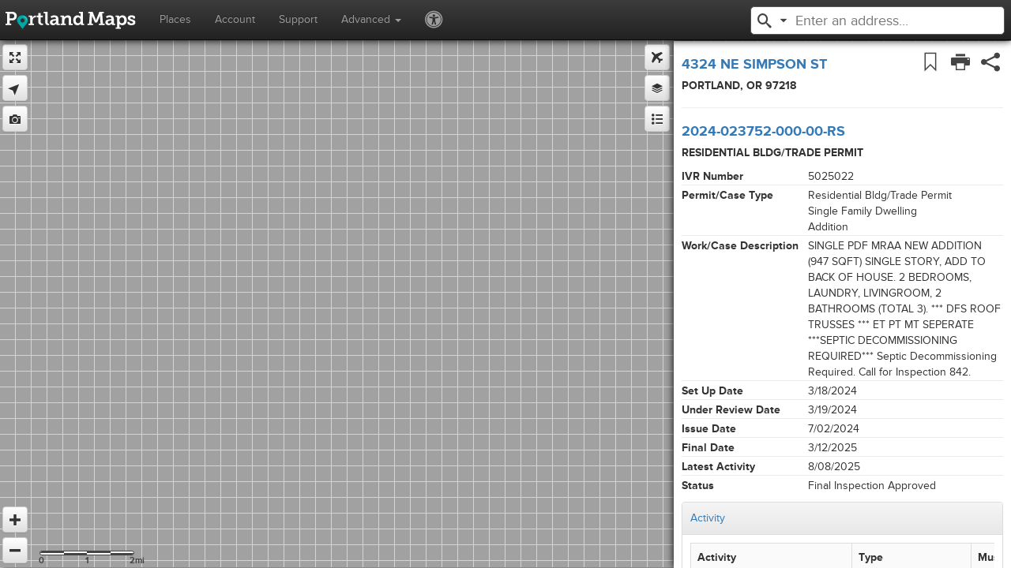

--- FILE ---
content_type: text/html
request_url: https://www.portlandmaps.com/detail/permit/2024-023752-000-00-RS/5025022_did/?p=R317412
body_size: 6715
content:
<!doctype html>
<html>
	<head> 
		<title>PortlandMaps</title>
		<meta http-equiv="X-UA-Compatible" content="IE=edge" />
		<meta http-equiv="content-type" content="text/html; charset=utf-8" />
		<meta content="width=device-width, initial-scale=1.0, maximum-scale=1.0, user-scalable=0" name="viewport" />
		<link rel="apple-touch-icon" sizes="57x57" href="/img/favicons/apple-touch-icon-57x57.png" />
		<link rel="apple-touch-icon" sizes="60x60" href="/img/favicons/apple-touch-icon-60x60.png" />
		<link rel="apple-touch-icon" sizes="72x72" href="/img/favicons/apple-touch-icon-72x72.png" />
		<link rel="apple-touch-icon" sizes="76x76" href="/img/favicons/apple-touch-icon-76x76.png" />
		<link rel="apple-touch-icon" sizes="114x114" href="/img/favicons/apple-touch-icon-114x114.png" />
		<link rel="apple-touch-icon" sizes="120x120" href="/img/favicons/apple-touch-icon-120x120.png" />
		<link rel="apple-touch-icon" sizes="144x144" href="/img/favicons/apple-touch-icon-144x144.png" />
		<link rel="apple-touch-icon" sizes="152x152" href="/img/favicons/apple-touch-icon-152x152.png" />
		<link rel="apple-touch-icon" sizes="180x180" href="/img/favicons/apple-touch-icon-180x180.png" />
		<link rel="icon" type="image/png" href="/img/favicons/favicon-32x32.png" sizes="32x32" />
		<link rel="icon" type="image/png" href="/img/favicons/android-chrome-192x192.png" sizes="192x192" />
		<link rel="icon" type="image/png" href="/img/favicons/favicon-96x96.png" sizes="96x96" />
		<link rel="icon" type="image/png" href="/img/favicons/favicon-16x16.png" sizes="16x16" />
		<link rel="manifest" href="/img/favicons/manifest.json" />
		<link rel="shortcut icon" href="/img/favicons/favicon.ico" />
		<meta name="msapplication-TileColor" content="#444444" />
		<meta name="msapplication-TileImage" content="/img/favicons/mstile-144x144.png" />
		<meta name="msapplication-config" content="/img/favicons/browserconfig.xml" />
		<meta name="theme-color" content="#ffffff" />
		<link rel="stylesheet" type="text/css" href="//use.typekit.net/arn2xvy.css" />
		<link rel="stylesheet" type="text/css" href="//maxcdn.bootstrapcdn.com/bootstrap/3.4.1/css/bootstrap.min.css" />
		<link rel="stylesheet" type="text/css" href="//maxcdn.bootstrapcdn.com/bootstrap/3.4.1/css/bootstrap-theme.min.css" />
		<link rel="stylesheet" type="text/css" href="/ext/awesome-bootstrap-checkbox/awesome-bootstrap-checkbox.css" />
		<link rel="stylesheet" type="text/css" href="/ext/bootstrap-slider/css/bootstrap-slider.min.css" />
		<link rel="stylesheet" type="text/css" href="/ext/ekko-lightbox/ekko-lightbox.min.css" />
		<link rel="stylesheet" type="text/css" href="/ext/arcgis-js-api/3.31/esri/css/esri.css" />
		<link rel="stylesheet" type="text/css" href="/ext/icomoon/style.css" />
		<link rel="stylesheet" type="text/css" href="/css/site.custom.min.css" />
		<link rel="stylesheet" type="text/css" href="/css/site.bootstrap.min.css" />
		<link rel="stylesheet" type="text/css" href="/css/main.min.css" />
	</head>
	<body id="body" class="tundra" lang="eng">
		<nav id="header" class="navbar navbar-inverse navbar-fixed-top">
			<div class="container-fluid">
				<div class="navbar-header">
					<button id="button-menu" type="button" class="navbar-toggle" data-toggle="collapse" data-target=".bs-navbar-collapse">
						<span class="ic ic-menu"></span>
					</button>
					<button id="button-search" type="button" class="navbar-toggle">
						<span class="ic ic-search"></span>
					</button>
					<a class="navbar-brand" href="/">
						<img id="button-brand" src="/img/logo.svg"  alt="PortlandMaps" />
					</a>
				</div>
				<div id="header-menu" class="navbar-collapse bs-navbar-collapse collapse" role="navigation">
					<ul class="nav navbar-nav">
						<li><a id="header-menu-places" href="#places">Places</a></li>
						<li><a id="header-menu-login" href="#" data-toggle="modal" data-target="#login-modal">Account</a></li>
						<li><a id="header-menu-support" href="#support">Support</a></li>
						<li role="presentation">
							<a class="dropdown-toggle" data-toggle="dropdown" href="#" role="button">Advanced <span class="caret"></span></a>
							<ul class="dropdown-menu" role="menu">
								<li><a target="_blank" href="/advanced/?action=gallery">Gallery <i class="ic ic-arrow-up2 ic-external-link"></i></a></li>
								<li><a target="_blank" href="/advanced/?action=assessor">Assessor <i class="ic ic-arrow-up2 ic-external-link"></i></a></li>
								<li><a target="_blank" href="/advanced/?action=aerial">Aerial Photos <i class="ic ic-arrow-up2 ic-external-link"></i></a></li>
								<li><a target="_blank" href="/advanced/?action=permits">Permits <i class="ic ic-arrow-up2 ic-external-link"></i></a></li>
								<li><a target="_blank" href="/advanced/?action=landuse">Land Use <i class="ic ic-arrow-up2 ic-external-link"></i></a></li>
								<li><a target="_blank" href="/advanced/?action=sewer">Sewer Assets <i class="ic ic-arrow-up2 ic-external-link"></i></a></li>
								<li><a target="_blank" href="/reports/">Reports <i class="ic ic-arrow-up2 ic-external-link"></i></a></li>
								<li><a target="_blank" href="/opendata/">Open Data <i class="ic ic-arrow-up2 ic-external-link"></i></a></li>
							</ul>
						</li>
						<li>
							<a class="navbar-ic" id="header-menu-access" href="#" data-toggle="modal" data-target="#accessibility-modal">
								<span class="hidden-xs ic ic-universal-access" title="Accessibility"></span>
								<span class="visible-xs-inline">Accessibility</span>
							</a>
						</li>

						<!-- notication: header icon 
						<li>
							<a class="navbar-ic" id="header-menu-notification" href="#" data-toggle="modal" data-target="#notification-modal">
								<span class="hidden-xs text-warning ic ic-warning" title="Notifications"></span>
								<span class="visible-xs-inline">Notifications</span>
							</a>
						</li>
						-->

					</ul>
				</div>
				<div id="header-search" class="hide"></div>
			</div>	
		</nav>

		<div class="container-fluid">

		    <div class="row">

	        	<div id="map" class="col-xs-12">
					<div id="map-controls-right">
						<div id="button-aerial-tap" class="button-map-tap">
							<div id="button-aerial" class="btn btn-default map-button-box" title="Toggle Aerial Photos">
								<i class="ic ic-airplane map-button"></i>
							</div>
						</div>
						<div id="button-layers-tap" class="button-map-tap">
							<div class="btn btn-default map-button-box" title="Layers">
								<i id="button-layers" class="ic ic-stack2 map-button"></i>
							</div>
						</div>
						<div id="button-legend-tap" class="button-map-tap">
							<div class="btn btn-default map-button-box" title="Legend">
								<i id="button-legend" class="ic ic-list map-button"></i>
							</div>
						</div>
					</div>
					<div id="map-controls-bottom">
						<div id="button-plus-tap" class="button-map-tap">
							<div id="button-plus-box" class="btn btn-default map-button-box" title="Zoom In">
								<i id="button-plus" class="ic ic-plus map-button"></i>
							</div>
						</div>
						<div id="button-minus-tap" class="button-map-tap">
							<div id="button-minus-box" class="btn btn-default map-button-box" title="Zoom Out">
								<i id="button-minus" class="ic ic-minus map-button"></i>
							</div>
						</div>
					</div>
					<div id="map-controls-left">
						<div id="button-viewport-tap" class="button-map-tap hide">
							<div class="btn btn-default map-button-box" title="Toggle Viewport Mode">
								<i id="button-viewport" class="ic ic-expand map-button"></i>
							</div>
						</div>
						<div id="button-locate-tap" class="button-map-tap">
							<div id="button-locate" class="btn btn-default map-button-box" title="Locate">
								<i class="ic ic-location-arrow map-button"></i>
							</div>
						</div>
						<div id="button-snapshot-tap" class="button-map-tap">
							<div id="button-snapshot-box" class="btn btn-default map-button-box" title="Snapshot">
								<i id="button-snapshot" class="ic ic-camera map-button"></i>
							</div>
						</div>
					</div>
					<div id="map-disable" class="hide"></div>
				</div>

				<div id="page-backdrop" class="col-xs-12 hide"></div>

				<div id="page-actions-box" class="col-xs-12 col-sm-12 col-md-10 col-md-offset-1 col-lg-8 col-lg-offset-2">
					<div id="page-actions" class="hide">
						<i id="page-actions-close" class="ic ic-close"></i>
					</div>	
				</div>

				<div id="landing" class="page col-xs-12 hide">
					<div id="search"></div>
				</div>

				<div id="places" class="page col-xs-12 col-sm-12 col-md-10 col-md-offset-1 col-lg-8 col-lg-offset-2 hide">
					<h4 class="text-center">Places</h4>
					<div id="places-content" class="page-content">
						<h4>Recent</h4>
						<ul id="recent-list" class="list-group"></ul>
						<h4>Saved</h4>
						<ul id="bookmark-list" class="list-group"></ul>
					</div>
				</div>

				<div id="support" class="page col-xs-12 col-sm-12 col-md-10 col-md-offset-1 col-lg-8 col-lg-offset-2 hide">
					<h4 class="text-center">Support</h4>
					<div id="support-content" class="page-content">
						<h5>Usage, Icons &amp; Buttons</h5>
						<blockquote>
							<dl>
								<dt>Navigate Map</dt>
								<dd>Pinch/spread, double-tap/click, mouse wheel to zoom<br />
								    Drag to pan<br />
								    Tap to select a property<br />
								    Tap-hold or shift-click for nearby results
								</dd>
								<dt><i class="ic ic-expand"></i> &nbsp; Fullscreen Mode</dt>
								<dd>Enter fullscreen mode (from inset/detail mode)</dd>
								<dt><i class="ic ic-contract"></i> &nbsp; Inset/Detail Mode</dt>
								<dd>Return to inset/detail mode (from fullscreen mode)</dd>
								<dt><i class="ic ic-location-arrow"></i> &nbsp; Current Location</dt>
								<dd>Monitor your current location on the map</dd>
								<dt><i class="ic ic-camera"></i> &nbsp; Snapshot</dt>
								<dd>Create an image of the currently viewable map area</dd>
								<dt><i class="ic ic-airplane"></i> &nbsp; Aerial Photos</dt>
								<dd>Toggle aerial/satellite photos basemap</dd>
								<dt><i class="ic ic-stack2"></i> &nbsp; Layers Manager</dt>
								<dd>Toggle available layers for the current webmap</dd>
								<dt><i class="ic ic-list"></i> &nbsp; Map Legend</dt>
								<dd>View the legend for the current webmap</dd>
								<dt><i class="ic ic-bookmark2"></i> &nbsp; Saved Places</dt>
								<dd>Add the current location to saved places</dd>
								<dt><i class="ic ic-share"></i> &nbsp; Share</dt>
								<dd>Share a link to email &amp; social media sites</dd>
								<dt><i class="ic ic-print"></i> &nbsp; Print</dt>
								<dd>Print detail with summary map</dd>
								<dt><i class="ic ic-popout"></i> &nbsp; Popout Table</dt>
								<dd>Expand table in popup window</dd>
								<dt><i class="ic ic-expand-vertical"></i> &nbsp; Expand/Collapse Table</dt>
								<dd>Toggle all table rows</dd>
								<dt><i class="ic ic-arrow-up2 ic-external-link"></i> &nbsp; External Link</dt>
								<dd>Link to external resource or file will open up in a new window</dd>
								<dt><i id="support-icon-detail"></i> &nbsp; Detail Selection</dt>
								<dd>Highlight on the geometry that corresponds to the current detail information</dd>
								<dt><i id="support-icon-property"></i> &nbsp; Property Selection</dt>
								<dd>Highlight on the geometry that corresponds to the current property selection</dd>
							</dl>
						</blockquote>

						<h5>Annual Pause of Multnomah County Property Data Sharing</h5>
						<p>
							<blockquote>
								The Multnomah County Division of Assessment & Taxation pauses property data sharing annually, sometime between late summer and early fall, as they process annual tax statement payments. You will likely notice discrepancies on the related Property and Owner People records compared to what is listed on the Multnomah County Property website. The City of Portland does not have an estimated date for when they will pause and resume their data sharing. City-maintained property data, such as information displayed in PortlandMaps, that uses Multnomah County data will become outdated during this period.
							</blockquote>
						</p>

						<h5>Assessor Data Discrepancies</h5>
						<p>
							<blockquote>
								For more information regarding how to change assessor data discrepancies like property ownership name and improvements for properties please contact the appropriate county below.  These divisions' ownership sections can also review requests to remove a name based on some limited public safety provisions.  To make a request to exempt personal information from disclosure with the City of Portland for public records requests, visit the <a target="_blank" href="//www.portland.gov/public-records/safety-exemption">Safety Exemptions for Public Records Requests <i class="ic ic-arrow-up2 ic-external-link"></i></a> webpage. 
							</blockquote>
						</p>
						<p>
							<blockquote>
								<strong>Multnomah County</strong><br />
								<a href="tel:5039882225">(503) 988-2225</a><br />
								<a href="mailto:propertytax@multco.us">propertytax@multco.us</a><br />
								<a target="_blank" href="//www.multco.us/assessment-taxation">https://www.multco.us/assessment-taxation <i class="ic ic-arrow-up2 ic-external-link"></i></a><br />
								<br />	
								<strong>Clackamas County</strong><br />
								<a href="tel:5036558671">503-655-8671</a><br />
								<a href="mailto:propertytaxinfo@clackamas.us">propertytaxinfo@clackamas.us <i class="ic ic-arrow-up2 ic-external-link"></i></a><br />
								<a target="_blank" href="//www.clackamas.us/at">https://www.clackamas.us/at <i class="ic ic-arrow-up2 ic-external-link"></i></a><br />
								<br />
								<strong>Washington County</strong><br />
								<a href="tel:5038468741">503-846-8741</a><br />
								<a target="_blank" href="//www.co.washington.or.us/AssessmentTaxation/">https://www.co.washington.or.us/AssessmentTaxation/ <i class="ic ic-arrow-up2 ic-external-link"></i></a>
							</blockquote>							
						</p>

						<h5>Building Permits &amp; Assessment Timeline</h5>
						<p>
							<blockquote>
								Building permits are worked by the Multnomah County Assessment, Recording &amp; Taxation office in the year following issuance.  The assessment date for a property is January 1st of each year.  If a house was not built prior to January 1 then you will not see anything updated on the record until the following year. Assessment values are not finalized until mid-September of each year following the January 1 assessment date.  Once the appraiser has done the site visit and inspection, it typically is only a few weeks until the records are updated.
							</blockquote>
						</p>

						<h5>Comments, Questions, Feedback</h5>
						<p>
							<blockquote>
								Email: <a href="mailto:maps@portlandoregon.gov?subject=PortlandMaps Support">maps@portlandoregon.gov</a>
							</blockquote>
						</p>

						<h5>Accessibility</h5>
						<p>
							<blockquote>
								The City of Portland is committed to providing meaningful access to all users. While the City strives to increase the accessibility of its digital maps, you may encounter a map that is not compatible with all screen reader technology.  To request translation, map interpretation, modifications, or other auxiliary aids or services, call 311 (<a href="tel:5038234000">503-823-4000</a>), for Relay Service & TTY: 711, or visit <a target="_blank" href="//www.portland.gov/311/ada-request">Request an ADA Accommodation <i class="ic ic-arrow-up2 ic-external-link"></i></a>.
							</blockquote>
						</p>

						<h5>Who We Are</h5>
						<p>
							<blockquote>
								Although the data presented here is largely the work of hundreds of dedicated individuals, the site and the applications within it were built and are maintained by Corporate GIS (CGIS), and the Bureau of Technology Services (BTS) at The City of Portland. For more information on CGIS, please visit <a target="_blank" href="//www.portland.gov/gis/">our web site <i class="ic ic-arrow-up2 ic-external-link"></i></a>.
							</blockquote>	
						</p>

						<h5>Privacy &amp; Terms of Service</h5>
						<p>
							<blockquote>
								All information provided through our service is available through traditional public channels. We have, however, limited the information we provide to protect individual's privacy. Because of this you will not find phone numbers of individuals in any of our public databases. If you require access to this information, you will have to go through traditional methods. Please refer to the <a target="_blank" href="//www.portland.gov/help/about/privacy">Portland.gov Disclaimer &amp; Privacy Policy <i class="ic ic-arrow-up2 ic-external-link"></i></a> and our <a target="_blank" href="/documents/terms-of-service/">Terms of Service <i class="ic ic-arrow-up2 ic-external-link"></i></a> for more information.
							</blockquote>			
						</p>

						<h5>Disclaimer</h5>
						<p>
							<blockquote>
								THE GIS APPLICATIONS ACCESSED THROUGH THIS WEB SITE PROVIDE A VISUAL DISPLAY OF DATA FOR YOUR CONVENIENCE. EVERY REASONABLE EFFORT HAS BEEN MADE TO ASSURE THE ACCURACY OF THE MAPS AND ASSOCIATED DATA. THE CITY OF PORTLAND MAKES NO WARRANTY, REPRESENTATION OR GUARANTEE AS TO THE CONTENT, SEQUENCE, ACCURACY, TIMELINESS OR COMPLETENESS OF ANY OF THE DATA PROVIDED HEREIN. THE USER OF THESE APPLICATIONS SHOULD NOT RELY ON THE DATA PROVIDED HEREIN FOR ANY REASON. THE CITY OF PORTLAND EXPLICITLY DISCLAIMS ANY REPRESENTATIONS AND WARRANTIES, INCLUDING, WITHOUT LIMITATION, THE IMPLIED WARRANTIES OF MERCHANTABILITY AND FITNESS FOR A PARTICULAR PURPOSE. THE CITY OF PORTLAND SHALL ASSUME NO LIABILITY FOR ANY ERRORS, OMISSIONS, OR INACCURACIES IN THE INFORMATION PROVIDED REGARDLESS OF HOW CAUSED. THE CITY OF PORTLAND SHALL ASSUME NO LIABILITY FOR ANY DECISIONS MADE OR ACTIONS TAKEN OR NOT TAKEN BY THE USER OF THE APPLICATIONS IN RELIANCE UPON ANY INFORMATION OR DATA FURNISHED HEREUNDER. FOR UPDATED INFORMATION ABOUT THE MAP DATA ON PORTLANDMAPS PLEASE REFER TO <a href="//www.portlandmaps.com/metadata/" target="_blank">CITY'S METADATA <i class="ic ic-arrow-up2 ic-external-link"></i></a>.  FOR QUESTIONS ABOUT ASSESSMENT INFORMATION PLEASE CONTACT THE COUNTY ASSESSORS OFFICE IN YOUR COUNTY.
							</blockquote>
						</p>
					</div>
				</div>

				<div id="layers" class="page col-xs-12 col-sm-12 col-md-10 col-md-offset-1 col-lg-8 col-lg-offset-2 hide">
					<h4 class="text-center">Layers</h4>
					<div id="layers-content" class="page-content">
						<h5>Overlays</h5>
						<blockquote>
							<div id="overlay-list"></div>
						</blockquote>
						<h5>Basemaps</h5>
						<blockquote>
							<div id="basemap-list"></div>
						</blockquote>
					</div>
				</div>

				<div id="legend" class="page col-xs-12 col-sm-12 col-md-10 col-md-offset-1 col-lg-8 col-lg-offset-2 hide">
					<h4 class="text-center">Legend</h4>
					<div id="legend-content" class="page-content">None</div>
				</div>

				<div id="detail" class="col-xs-12 col-sm-12 col-md-6 col-md-offset-6 col-lg-4 col-lg-offset-8 hide">
					<div id="detail-actions">
						<i id="detail-actions-bookmark" class="ic ic-bookmark2" title="Save Place"></i>
						<i id="detail-actions-print" class="ic ic-print action-print" title="Print"></i>
						<i id="detail-actions-share" class="ic ic-share" title="Share"></i>
					</div>
					<i id="detail-wait" class="ic ic-spinner spinner hide"></i>
					<img id="detail-inset" class="hide" alt="Inset" src="#" />
					<div id="detail-content"></div>
				</div>

			</div> <!-- /.row -->

		</div> <!-- /.container-fluid -->

		<div id="splash-modal" class="modal fade">
			<div class="modal-dialog">
				<div class="modal-content">
					<div class="modal-header">
						<button type="button" class="close" data-dismiss="modal"><i id="alert-modal-close" class="ic ic-close"></i></button>
						<h4 class="modal-title">Welcome to the City of Portland GIS Hub</h4>
					</div>
					<div id="splash-content" class="modal-body">
						<img class="pull-right" src="/img/city-seal.png">
						<p>The City of Portland, Oregon, provides PortlandMaps.com as a convenient way of accessing and providing public data, maps and GIS applications.</p>
						<p>For additional information including usage, features, terms of service and disclaimer, please see Support.</p>
					</div>
					<div class="modal-footer">
						<div class="pull-left">Contact: <a href="mailto:maps@portlandoregon.gov?subject=PortlandMaps Support">maps@portlandoregon.gov</a></div>
						<button id="splash-dismiss" class="btn btn-default pull-right">Dismiss</button>
					</div>
				</div>
			</div>
		</div>

		<!-- accessibility: popup -->
		<div id="accessibility-modal" class="modal fade">
			<div class="modal-dialog">
				<div class="modal-content">
					<div class="modal-header">
						<button type="button" class="close" data-dismiss="modal"><i id="alert-modal-close" class="ic ic-close"></i></button>
						<h4 class="modal-title"><i class="ic ic-universal-access"></i> &nbsp;Accessibility</h4>
					</div>
					<div id="accessibility-content" class="modal-body">
						<p>The City of Portland is committed to providing meaningful access to all users. While the City strives to increase the accessibility of its digital maps, you may encounter a map that is not compatible with all screen reader technology.  To request translation, map interpretation, modifications, or other auxiliary aids or services, call 311 (<a href="tel:5038234000">503-823-4000</a>), for Relay Service & TTY: 711, or visit <a target="_blank" href="//www.portland.gov/311/ada-request">Request an ADA Accommodation <i class="ic ic-arrow-up2 ic-external-link"></i></a>.</p>
					</div>
				</div>
			</div>
		</div>

		<!-- notication: popup -->
		<div id="notification-modal" class="modal fade">
			<div class="modal-dialog">
				<div class="modal-content">
					<div class="modal-header">
						<button type="button" class="close" data-dismiss="modal"><i id="alert-modal-close" class="ic ic-close"></i></button>
						<h4 class="modal-title"><i class="ic ic-warning"></i> &nbsp;Notifications</h4>
					</div>
					<div id="notification-content" class="modal-body">
						<p>GIS Infrastructure will be unavailable from Friday, 11/7/2025 6:00PM until 11/8/2025 6:00PM for system maintenance. Email: <a href="mailto:maps@portlandoregon.gov">maps@portlandoregon.gov</a></p>
					</div>
				</div>
			</div>
		</div>
		
		<div id="login-modal" class="modal fade">
			<div class="modal-dialog">
				<div class="modal-content">
					<div class="modal-header">
						<button type="button" class="close" data-dismiss="modal"><i id="login-modal-close" class="ic ic-close"></i></button>
						<h4 class="modal-title">PortlandOregon.gov Login</h4>
						<div><a target="_blank" href="//www.portlandoregon.gov/index.cfm?&new=1&login=1">Not signed up? Create an account <i class="ic ic-arrow-up2 ic-external-link"></i></a></div>
						<div><a target="_blank" href="//www.portlandoregon.gov/index.cfm?&forgot=1&login=1">Forgot password? Retrieve sign-in information <i class="ic ic-arrow-up2 ic-external-link"></i></a></div>
					</div>
					<div id="login-content" class="modal-body">
						<div id="login-account" class="hide">
							<div id="login-account-text"></div>
							<button id="login-account-logoff" class="btn btn-default">Logoff</button>
						</div>
						<form id="login-form">
							<div id="login-username-form-group" class="form-group">
								<input id="login-username" class="form-control" type="text" autocapitalize="off" placeholder="Username" />
							</div>
							<div id="login-password-form-group" class="form-group">
								<input id="login-password" class="form-control" type="password" autocapitalize="off" placeholder="Password">
							</div>
							<div id="login-form-message" class="form-group text-danger hide "></div>
							<button id="login-form-submit" class="btn btn-default">Login <i id="login-form-submit-wait" class="ic ic-spinner spinner hide"></i></button>
						</form>
					</div>
				</div>
			</div>
		</div>

		<div id="bookmark-modal" class="modal fade">
			<div class="modal-dialog">
				<div class="modal-content">
					<div class="modal-header">
						<button type="button" class="close" data-dismiss="modal"><i id="bookmark-modal-close" class="ic ic-close"></i></button>
						<h4 class="modal-title">Edit Saved Place</h4>
					</div>
					<div class="modal-body">
						<form id="bookmark-form">
							<input id="bookmark-action" type="hidden" value="add" />
							<input id="bookmark-id" type="hidden" value="0" />
							<div id="bookmark-link" class="form-group"></div>
							<div id="bookmark-title-form-group" class="form-group">
								<label for="bookmark-title">Title</label>
								<input id="bookmark-title" class="form-control" type="text" placeholder="Title" required="required" />
							</div>
							<button id="bookmark-form-submit" class="btn btn-default" type="submit">Save <i id="bookmark-form-submit-wait" class="ic ic-spinner spinner hide"></i></button>
							<button class="btn btn-default" data-dismiss="modal" type="button">Cancel</button>
							<button id="bookmark-form-delete" class="btn btn-danger pull-right hide" type="button">Delete <i id="bookmark-form-delete-wait" class="ic ic-spinner spinner hide"></i></button>
						</form>
					</div>
				</div>
			</div>
		</div>

		<div id="share-modal" class="modal fade">
			<div class="modal-dialog">
				<div class="modal-content">
					<div class="modal-header">
						<button type="button" class="close" data-dismiss="modal"><i id="share-modal-close" class="ic ic-close"></i></button>
						<h4 class="modal-title">Share This Location</h4>
					</div>
					<div id="share-content" class="modal-body">
						<input id="share-content-url" class="form-control form-value-static" />
						<button id="share-modal-bubble" class="btn btn-default"><i class="ic ic-bubble"></i></button>
						<button id="share-modal-mail" class="btn btn-default"><i class="ic ic-mail"></i></button>
					</div>
				</div>
			</div>
		</div>

		<div id="snapshot-modal" class="modal fade">
			<div class="modal-dialog">
				<div class="modal-content">
					<div class="modal-header">
						<button type="button" class="close" data-dismiss="modal"><i id="snapshot-modal-close" class="ic ic-close"></i></button>
						<h4 class="modal-title"><i class="ic ic-camera"></i> &nbsp;Snapshot</h4>
					</div>
					<div class="modal-body">
						<a id="snapshot-link" target="_blank">
							<img id="snapshot-img" class="img-responsive" title="Click to open in a new window" src="#" alt="Snapshot" />
						</a>
					</div>
				</div>
			</div>
		</div>

		<div id="alert-modal" class="modal fade">
			<div class="modal-dialog">
				<div class="modal-content">
					<div class="modal-header">
						<button type="button" class="close" data-dismiss="modal"><i id="alert-modal-close" class="ic ic-close"></i></button>
						<h4 class="modal-title"><i class="ic ic-warning"></i> &nbsp;Alert</h4>
					</div>
					<div id="alert-content" class="modal-body"></div>
				</div>
			</div>
		</div>

		<div id="error-modal" class="modal fade">
			<div class="modal-dialog">
				<div class="modal-content">
					<div class="modal-header">
						<button type="button" class="close" data-dismiss="modal"><i id="error-modal-close" class="ic ic-close"></i></button>
						<h4 class="modal-title"><i class="ic ic-warning"></i> &nbsp;D'oh!</h4>
					</div>
					<div id="error-content" class="modal-body">
						<p>We're sorry, the website is currently experiencing difficulties in completing your request.</p>
						<p>Please verify your internet connection is currently functioning and then reload the page.</p>
						<p>If you receive this message continually, please try again later.  We are likely scrambling to do everything possible to restore service.</p>
						<h5>Error Detail</h5>
						<div id="error-detail"></div>
						<p><button id="error-reload" class="btn btn-default">Reload Page</button></p>
					</div>
				</div>
			</div>
		</div>

		<script src="//code.jquery.com/jquery-3.5.1.min.js"></script>
		<script src="//maxcdn.bootstrapcdn.com/bootstrap/3.4.1/js/bootstrap.min.js"></script>
		<script src="/ext/hammer/hammer.min.js"></script>
		<script src="/ext/bootstrap-slider/bootstrap-slider.min.js"></script>
		<script src="/ext/ekko-lightbox/ekko-lightbox.min.js"></script>
		<script src="/js/site.jquery.min.js"></script>

		<script>
			var isDebug = /[?&]debug\b/i.test(window.location.search);
			var dojoConfig = {
				'async': true,
				'parseOnLoad': false,
				'packages': [{
					'name': 'js',
					'location': (isDebug ? '/' : '/') + 'js'
				}],
				cacheBust: (!isDebug ? 'v=08.12.22' : '')
			};
		</script>

		<script src="/ext/arcgis-js-api/3.31/dojo/dojo.js"></script>		 

		<script>
			require(['js/main' + (isDebug ? '' : '.min')], function(app) {
				app.construct();
			});
		</script>

		<script async src="//www.googletagmanager.com/gtag/js?id=G-FNCNK2NF8L"></script>
		<script>
			window.dataLayer = window.dataLayer || [];
			function gtag(){dataLayer.push(arguments);}
			gtag('js', new Date());
			gtag('config', 'G-FNCNK2NF8L');
		</script>
	</body>
</html>

--- FILE ---
content_type: text/html;charset=UTF-8
request_url: https://www.portlandmaps.com/api/detail.cfm?detail_type=permit&detail_id=5025022&property_id=R317412&sections=*&format=html&embed=true&expand=1&api_key=7D700138A0EA40349E799EA216BF82F9
body_size: 7372
content:
<a class="detail-select" detail-type="property" detail-id="R317412" href="/detail/property/4324-NE-SIMPSON-ST/R317412_did/"><h4>4324 NE SIMPSON ST</h4></a> <h5>PORTLAND, OR 97218&nbsp;</h5> <hr /> <a class="detail-select" detail-type="permit" detail-id="5025022" href="/detail/permit/2024-023752-000-00-RS/5025022_did/"> <h4>2024-023752-000-00-RS</h4> </a> <h5>RESIDENTIAL BLDG/TRADE PERMIT</h5> <div class="detail-section"> <dl class="dl-horizontal"> <dt>IVR Number</dt> <dd class="clearfix">5025022</dd> <dt>Permit/Case Type</dt> <dd class="clearfix">Residential Bldg/Trade Permit<br>Single Family Dwelling<br>Addition</dd> <dt>Work/Case Description</dt> <dd class="clearfix">SINGLE PDF MRAA NEW ADDITION (947 SQFT) SINGLE STORY, ADD TO BACK OF HOUSE. 2 BEDROOMS, LAUNDRY, LIVINGROOM, 2 BATHROOMS (TOTAL 3). *** DFS ROOF TRUSSES *** ET PT MT SEPERATE ***SEPTIC DECOMMISSIONING REQUIRED*** Septic Decommissioning Required. Call for Inspection 842.</dd> <dt>Set Up Date</dt> <dd class="clearfix">3/18/2024</dd> <dt>Under Review Date</dt> <dd class="clearfix">3/19/2024</dd> <dt>Issue Date</dt> <dd class="clearfix">7/02/2024</dd> <dt>Final Date</dt> <dd class="clearfix">3/12/2025</dd> <dt>Latest Activity</dt> <dd class="clearfix">8/08/2025</dd> <dt>Status</dt> <dd class="clearfix"> Final Inspection Approved </dd> </dl> </div> <div id="detail-accordion" class="panel-group"> <div class="panel panel-default"> <div class="panel-heading"> <a data-toggle="collapse" href="#detail-collapse-activity">Activity</a> </div> <div id="detail-collapse-activity" class="panel-collapse collapse in"> <div class="panel-body"> <div class="table-responsive"> <table id="activity-table" class="table table-striped table-bordered"> <thead> <tr> <th>Activity</th> <th>Type</th> <th>Must Check</th> <th>Activity Status</th> <th>Last Activity</th> <th>Current Review Goal Date</th> <th>Completed</th> <th>Staff Contact</th> </tr> </thead> <tbody> <tr> <td>2nd Screen App Set-Up</td> <td>Application</td> <td>Y</td> <td>Approved</td> <td>03/18/2024</td> <td></td> <td>03/18/2024</td> <td> <a href="mailto:Robert.Dubanski@portlandoregon.gov?subject=WEB: 2024-023752-000-00-RS"> Dubanski,Robert 503823 </a> </td> </tr> <tr> <td>P &amp; Z - Property Check</td> <td>Application</td> <td>Y</td> <td>Approved</td> <td>03/18/2024</td> <td></td> <td>03/18/2024</td> <td> <a href="mailto:Gina.Messa@portlandoregon.gov?subject=WEB: 2024-023752-000-00-RS"> Messa,Gina </a> &nbsp;<a href="tel:503-865-6425">503-865-6425</a> </td> </tr> <tr> <td>Life Safety - Application Check</td> <td>Application</td> <td>Y</td> <td>Approved</td> <td>03/18/2024</td> <td></td> <td>03/18/2024</td> <td> <a href="mailto:Jason.Buerkle@portlandoregon.gov?subject=WEB: 2024-023752-000-00-RS"> Buerkle,Jason </a> &nbsp;<a href="tel:503-865-6531">503-865-6531</a> </td> </tr> <tr> <td>Intake - DSC</td> <td>Issuance/Intake</td> <td>Y</td> <td>Intake</td> <td>03/18/2024</td> <td></td> <td>03/18/2024</td> <td> <a href="mailto:Steven.Ross@portlandoregon.gov?subject=WEB: 2024-023752-000-00-RS"> Ross,Steve </a> &nbsp;<a href="tel:503-823-3357">503-823-3357</a> </td> </tr> <tr> <td>Corrections Upload</td> <td>Process Management</td> <td>N</td> <td>Upload Approved</td> <td>04/24/2024</td> <td></td> <td>04/24/2024</td> <td> <a href="mailto:Anna.GraysonReville@portlandoregon.gov?subject=WEB: 2024-023752-000-00-RS"> Grayson Reville,Anna 503823 </a> </td> </tr> <tr class="hide"> <td>Corrections Upload</td> <td>Process Management</td> <td>N</td> <td>Upload Approved</td> <td>05/21/2024</td> <td></td> <td>05/21/2024</td> <td> <a href="mailto:Anna.GraysonReville@portlandoregon.gov?subject=WEB: 2024-023752-000-00-RS"> Grayson Reville,Anna 503823 </a> </td> </tr> <tr class="hide"> <td>Point of Contact</td> <td>Process Management</td> <td>N</td> <td>Completed</td> <td>06/28/2024</td> <td></td> <td>06/28/2024</td> <td> <a href="mailto:Robert.Dubanski@portlandoregon.gov?subject=WEB: 2024-023752-000-00-RS"> Dubanski,Robert 503823 </a> </td> </tr> <tr class="hide"> <td>Corrections Upload</td> <td>Process Management</td> <td>N</td> <td>Completed</td> <td>06/29/2024</td> <td></td> <td>06/29/2024</td> <td> </td> </tr> <tr class="hide"> <td>MRAA Notification</td> <td>Process Management</td> <td>Y</td> <td>Approved</td> <td>06/17/2024</td> <td></td> <td>06/17/2024</td> <td> <a href="mailto:Robert.Dubanski@portlandoregon.gov?subject=WEB: 2024-023752-000-00-RS"> Dubanski,Robert 503823 </a> </td> </tr> <tr class="hide"> <td>Fiche Film Scanning</td> <td>Process Management</td> <td>N</td> <td>Completed</td> <td>08/08/2025</td> <td></td> <td>08/08/2025</td> <td> <a href="mailto:Elizabeth.Moore@portlandoregon.gov?subject=WEB: 2024-023752-000-00-RS"> Moore,Elizabeth </a> &nbsp;<a href="tel:503-823-7135">503-823-7135</a> </td> </tr> <tr class="hide"> <td>Assign Plan and File Location</td> <td>Process Management</td> <td>N</td> <td>Open</td> <td>03/19/2024</td> <td>04/09/2024</td> <td></td> <td> PS DAY2 503823 </td> </tr> <tr class="hide"> <td>Assign Reviews - RS</td> <td>Process Management</td> <td>N</td> <td>Open</td> <td>03/18/2024</td> <td></td> <td></td> <td> DOCUMENTSERVICES &nbsp;<a href="tel:503-823-7300">503-823-7300</a> </td> </tr> <tr class="hide"> <td>Corrections Received - RS</td> <td>Process Management</td> <td>N</td> <td>Completed</td> <td>04/24/2024</td> <td></td> <td>04/24/2024</td> <td> <a href="mailto:Anna.GraysonReville@portlandoregon.gov?subject=WEB: 2024-023752-000-00-RS"> Grayson Reville,Anna 503823 </a> </td> </tr> <tr class="hide"> <td>Corrections Received - RS</td> <td>Process Management</td> <td>N</td> <td>Completed</td> <td>05/21/2024</td> <td></td> <td>05/21/2024</td> <td> <a href="mailto:Anna.GraysonReville@portlandoregon.gov?subject=WEB: 2024-023752-000-00-RS"> Grayson Reville,Anna 503823 </a> </td> </tr> <tr class="hide"> <td>Plans checked out to Applicant</td> <td>Process Management</td> <td>N</td> <td>Open</td> <td>03/19/2024</td> <td></td> <td></td> <td> </td> </tr> <tr class="hide"> <td>Planning and Zoning Review</td> <td>Planning and Zoning</td> <td>Y</td> <td>Approved</td> <td>04/30/2024</td> <td></td> <td>04/30/2024</td> <td> <a href="mailto:Malia.Slusarenko@portlandoregon.gov?subject=WEB: 2024-023752-000-00-RS"> Slusarenko,Malia </a> &nbsp;<a href="tel:503-865-6434">503-865-6434</a> </td> </tr> <tr class="hide"> <td>Erosion Control Plan Review</td> <td>Erosion Control</td> <td>Y</td> <td>Approved</td> <td>04/30/2024</td> <td></td> <td>04/30/2024</td> <td> <a href="mailto:Kevin.Wells@portlandoregon.gov?subject=WEB: 2024-023752-000-00-RS"> Wells,Kevin </a> &nbsp;<a href="tel:503-823-5618">503-823-5618</a> </td> </tr> <tr class="hide"> <td>Life Safety Plan Review</td> <td>Life Safety </td> <td>Y</td> <td>Approved</td> <td>05/21/2024</td> <td></td> <td>05/21/2024</td> <td> <a href="mailto:Roza.Malekzadeh@portlandoregon.gov?subject=WEB: 2024-023752-000-00-RS"> Malekzadeh,Roza </a> &nbsp;<a href="tel:503-865-6544">503-865-6544</a> </td> </tr> <tr class="hide"> <td>Deferred Submittals</td> <td>Structural</td> <td>N</td> <td>Required</td> <td>03/20/2024</td> <td></td> <td>03/20/2024</td> <td> <a href="mailto:Chris.Pagnotta@portlandoregon.gov?subject=WEB: 2024-023752-000-00-RS"> Pagnotta,Christopher </a> &nbsp;<a href="tel:503-823-6540">503-823-6540</a> </td> </tr> <tr class="hide"> <td>Structural Review</td> <td>Structural</td> <td>Y</td> <td>Approved</td> <td>05/21/2024</td> <td></td> <td>05/21/2024</td> <td> <a href="mailto:Roza.Malekzadeh@portlandoregon.gov?subject=WEB: 2024-023752-000-00-RS"> Malekzadeh,Roza </a> &nbsp;<a href="tel:503-865-6544">503-865-6544</a> </td> </tr> <tr class="hide"> <td>Spec. Insp. - Structural</td> <td>Structural</td> <td>N</td> <td>Required</td> <td>04/09/2024</td> <td></td> <td>04/09/2024</td> <td> <a href="mailto:Roza.Malekzadeh@portlandoregon.gov?subject=WEB: 2024-023752-000-00-RS"> Malekzadeh,Roza </a> &nbsp;<a href="tel:503-865-6544">503-865-6544</a> </td> </tr> <tr class="hide"> <td>Struct Spec. Insp. Form Reqd </td> <td>Special Inspections Review</td> <td>Y</td> <td>Approved</td> <td>04/24/2024</td> <td></td> <td>04/24/2024</td> <td> <a href="mailto:Anna.GraysonReville@portlandoregon.gov?subject=WEB: 2024-023752-000-00-RS"> Grayson Reville,Anna 503823 </a> </td> </tr> <tr class="hide"> <td>Residential Subsurface Site Evaluation</td> <td>Plumbing/Subsurface Review</td> <td>Y</td> <td>Approved</td> <td>04/30/2024</td> <td></td> <td>04/30/2024</td> <td> <a href="mailto:Kevin.Wells@portlandoregon.gov?subject=WEB: 2024-023752-000-00-RS"> Wells,Kevin </a> &nbsp;<a href="tel:503-823-5618">503-823-5618</a> </td> </tr> <tr class="hide"> <td>Sewer and Storm System Review</td> <td>Environmental Services</td> <td>Y</td> <td>Approved</td> <td>04/26/2024</td> <td></td> <td>04/26/2024</td> <td> <a href="mailto:Perry.Meekins@portlandoregon.gov?subject=WEB: 2024-023752-000-00-RS"> Meekins,Perry </a> &nbsp;<a href="tel:503-865-6375">503-865-6375</a> </td> </tr> <tr class="hide"> <td>Transportation SDC Review</td> <td>Transportation</td> <td>Y</td> <td>Approved</td> <td>03/28/2024</td> <td></td> <td>03/28/2024</td> <td> <a href="mailto:David.Nassif@portlandoregon.gov?subject=WEB: 2024-023752-000-00-RS"> Nassif,David </a> &nbsp;<a href="tel:503-823-8312">503-823-8312</a> </td> </tr> <tr class="hide"> <td>Trans - Street Systems Review</td> <td>Transportation</td> <td>Y</td> <td>Approved</td> <td>03/20/2024</td> <td></td> <td>03/20/2024</td> <td> Close,Wayne Inactive </td> </tr> <tr class="hide"> <td>Street Systems - Assign Reviews</td> <td>Transportation</td> <td>N</td> <td>Open</td> <td>03/18/2024</td> <td></td> <td></td> <td> PDOT &nbsp;<a href="tel:503-823-7002">503-823-7002</a> </td> </tr> <tr class="hide"> <td>Water SDC Payment Plan</td> <td>Water Review</td> <td>N</td> <td>Open</td> <td>03/18/2024</td> <td></td> <td></td> <td> </td> </tr> <tr class="hide"> <td>Parks SDC Review</td> <td>Parks Review</td> <td>Y</td> <td>Approved</td> <td>03/20/2024</td> <td></td> <td>03/20/2024</td> <td> <a href="mailto:William.Crawford@portlandoregon.gov?subject=WEB: 2024-023752-000-00-RS"> Crawford,William </a> &nbsp;<a href="tel:503-823-2576">503-823-2576</a> </td> </tr> <tr class="hide"> <td>Urban Forestry Review</td> <td>Parks Review</td> <td>Y</td> <td>Approved</td> <td>04/08/2024</td> <td></td> <td>04/08/2024</td> <td> <a href="mailto:Travis.Jones@portlandoregon.gov?subject=WEB: 2024-023752-000-00-RS"> Jones,Travis </a> &nbsp;<a href="tel:971-442-2566">971-442-2566</a> </td> </tr> <tr class="hide"> <td>Send Letter of intent to expire</td> <td>Document Management</td> <td>N</td> <td>Open</td> <td>03/19/2024</td> <td>08/16/2024</td> <td></td> <td> PREISSUANCECO;SD;ZP &nbsp;<a href="tel:503-823-7300">503-823-7300</a> </td> </tr> <tr class="hide"> <td>Pre-Issuance Check</td> <td>Issuance</td> <td>Y</td> <td>Completed</td> <td>06/28/2024</td> <td></td> <td>06/28/2024</td> <td> <a href="mailto:Steven.Ross@portlandoregon.gov?subject=WEB: 2024-023752-000-00-RS"> Ross,Steve </a> &nbsp;<a href="tel:503-823-3357">503-823-3357</a> </td> </tr> <tr class="hide"> <td>Adjust Maximum Inspections</td> <td>BDS Inspection Management</td> <td>N</td> <td>Open</td> <td>07/02/2024</td> <td></td> <td></td> <td> COMBINATION NE TEAM </td> </tr> <tr class="hide"> <td>Temporary Certificate Time Tracking - RS</td> <td>BDS Inspection Management</td> <td>N</td> <td>Open</td> <td>07/02/2024</td> <td></td> <td></td> <td> COMBINATION NE TEAM </td> </tr> <tr class="hide"> <td>205 EC Interim Compliance Check</td> <td>Erosion Control Inspections</td> <td>N</td> <td>Open</td> <td>07/02/2024</td> <td></td> <td></td> <td> SITE INSPECTIONS </td> </tr> <tr class="hide"> <td>210 Permanent EC Measures</td> <td>Erosion Control Inspections</td> <td>Y</td> <td>Approved</td> <td>12/31/2024</td> <td></td> <td>12/31/2024</td> <td> <a href="mailto:Amegbor.Tsikata@portlandoregon.gov?subject=WEB: 2024-023752-000-00-RS"> Tsikata,Amegbor </a> &nbsp;<a href="tel:503-823-8949">503-823-8949</a> </td> </tr> <tr class="hide"> <td>200 Pre-Construction EC</td> <td>Erosion Control Inspections</td> <td>N</td> <td>Approved w/Corr</td> <td>07/08/2024</td> <td></td> <td>07/08/2024</td> <td> <a href="mailto:Jeremy.Russell@portlandoregon.gov?subject=WEB: 2024-023752-000-00-RS"> Russell,Jeremy </a> &nbsp;<a href="tel:503-823-8658">503-823-8658</a> </td> </tr> <tr class="hide"> <td>487 BES On-Site Stormwater Facility Eval</td> <td>Inspections</td> <td>Y</td> <td>Approved w/Corr</td> <td>09/24/2024</td> <td></td> <td>09/24/2024</td> <td> <a href="mailto:Dan.Berge@portlandoregon.gov?subject=WEB: 2024-023752-000-00-RS"> Berge,Dan </a> &nbsp;<a href="tel:503-823-5741">503-823-5741</a> </td> </tr> <tr class="hide"> <td>842 Decommission System(Pumped &amp; Filled)</td> <td>Inspections</td> <td>Y</td> <td>Approved</td> <td>07/22/2024</td> <td></td> <td>07/22/2024</td> <td> <a href="mailto:Nicole.Blais@portlandoregon.gov?subject=WEB: 2024-023752-000-00-RS"> Blais,Nicole </a> &nbsp;<a href="tel:503-823-8524">503-823-8524</a> </td> </tr> <tr class="hide"> <td>215 Setbacks</td> <td>Building Inspections</td> <td>N</td> <td>Open</td> <td>07/02/2024</td> <td></td> <td></td> <td> COMBINATION NE TEAM </td> </tr> <tr class="hide"> <td>220 Footings</td> <td>Building Inspections</td> <td>N</td> <td>Approved</td> <td>07/23/2024</td> <td></td> <td>07/23/2024</td> <td> <a href="mailto:Ernesto.Mejia@portlandoregon.gov?subject=WEB: 2024-023752-000-00-RS"> Mejia,Ernesto </a> &nbsp;<a href="tel:503-823-8607">503-823-8607</a> </td> </tr> <tr class="hide"> <td>225 Foundation</td> <td>Building Inspections</td> <td>N</td> <td>Part Appr</td> <td>07/23/2024</td> <td></td> <td></td> <td> COMBINATION NE TEAM </td> </tr> <tr class="hide"> <td>226 Foundation Drain</td> <td>Building Inspections</td> <td>N</td> <td>Open</td> <td>07/02/2024</td> <td></td> <td></td> <td> COMBINATION NE TEAM </td> </tr> <tr class="hide"> <td>227 Grounding Electrode</td> <td>Building Inspections</td> <td>N</td> <td>Open</td> <td>07/02/2024</td> <td></td> <td></td> <td> COMBINATION NE TEAM </td> </tr> <tr class="hide"> <td>230 Concrete/Reinforcing</td> <td>Building Inspections</td> <td>N</td> <td>Open</td> <td>07/02/2024</td> <td></td> <td></td> <td> COMBINATION NE TEAM </td> </tr> <tr class="hide"> <td>235 Slab/Flatwork</td> <td>Building Inspections</td> <td>N</td> <td>Open</td> <td>07/02/2024</td> <td></td> <td></td> <td> COMBINATION NE TEAM </td> </tr> <tr class="hide"> <td>238 Radon Mitigation</td> <td>Building Inspections</td> <td>N</td> <td>Open</td> <td>07/02/2024</td> <td></td> <td></td> <td> COMBINATION NE TEAM </td> </tr> <tr class="hide"> <td>240 Underfloor/Post &amp; Beam</td> <td>Building Inspections</td> <td>N</td> <td>Approved</td> <td>08/13/2024</td> <td></td> <td>08/13/2024</td> <td> <a href="mailto:Ernesto.Mejia@portlandoregon.gov?subject=WEB: 2024-023752-000-00-RS"> Mejia,Ernesto </a> &nbsp;<a href="tel:503-823-8607">503-823-8607</a> </td> </tr> <tr class="hide"> <td>245 Waterproofing</td> <td>Building Inspections</td> <td>N</td> <td>Open</td> <td>07/02/2024</td> <td></td> <td></td> <td> COMBINATION NE TEAM </td> </tr> <tr class="hide"> <td>250 Masonry/Reinforcing</td> <td>Building Inspections</td> <td>N</td> <td>Open</td> <td>07/02/2024</td> <td></td> <td></td> <td> COMBINATION NE TEAM </td> </tr> <tr class="hide"> <td>255 Masonry Fireplace</td> <td>Building Inspections</td> <td>N</td> <td>Open</td> <td>07/02/2024</td> <td></td> <td></td> <td> COMBINATION NE TEAM </td> </tr> <tr class="hide"> <td>260 Shearwalls</td> <td>Building Inspections</td> <td>N</td> <td>Approved</td> <td>10/02/2024</td> <td></td> <td>10/02/2024</td> <td> <a href="mailto:Peter.Dorsey@portlandoregon.gov?subject=WEB: 2024-023752-000-00-RS"> Dorsey,Peter </a> &nbsp;<a href="tel:503-823-8965">503-823-8965</a> </td> </tr> <tr class="hide"> <td>265 Firewall Nailing</td> <td>Building Inspections</td> <td>N</td> <td>Not Approved</td> <td>10/04/2024</td> <td></td> <td></td> <td> COMBINATION NE TEAM </td> </tr> <tr class="hide"> <td>270 Framing </td> <td>Building Inspections</td> <td>N</td> <td>Approved w/Corr</td> <td>10/15/2024</td> <td></td> <td>10/15/2024</td> <td> <a href="mailto:Ernesto.Mejia@portlandoregon.gov?subject=WEB: 2024-023752-000-00-RS"> Mejia,Ernesto </a> &nbsp;<a href="tel:503-823-8607">503-823-8607</a> </td> </tr> <tr class="hide"> <td>275 Wallboard Attachment</td> <td>Building Inspections</td> <td>N</td> <td>Open</td> <td>07/02/2024</td> <td></td> <td></td> <td> COMBINATION NE TEAM </td> </tr> <tr class="hide"> <td>277 Ceiling Grid</td> <td>Building Inspections</td> <td>N</td> <td>Open</td> <td>07/02/2024</td> <td></td> <td></td> <td> COMBINATION NE TEAM </td> </tr> <tr class="hide"> <td>280 Insulation/Vapor Barrier</td> <td>Building Inspections</td> <td>N</td> <td>Approved w/Corr</td> <td>10/21/2024</td> <td></td> <td>10/21/2024</td> <td> <a href="mailto:Ernesto.Mejia@portlandoregon.gov?subject=WEB: 2024-023752-000-00-RS"> Mejia,Ernesto </a> &nbsp;<a href="tel:503-823-8607">503-823-8607</a> </td> </tr> <tr class="hide"> <td>285 Roofing</td> <td>Building Inspections</td> <td>N</td> <td>Open</td> <td>07/02/2024</td> <td></td> <td></td> <td> COMBINATION NE TEAM </td> </tr> <tr class="hide"> <td>288 Demolition</td> <td>Building Inspections</td> <td>N</td> <td>Open</td> <td>07/02/2024</td> <td></td> <td></td> <td> COMBINATION NE TEAM </td> </tr> <tr class="hide"> <td>290 Temporary Occupancy</td> <td>Building Inspections</td> <td>N</td> <td>Open</td> <td>07/02/2024</td> <td></td> <td></td> <td> COMBINATION NE TEAM </td> </tr> <tr class="hide"> <td>295 Other/Consultation</td> <td>Building Inspections</td> <td>N</td> <td>Open</td> <td>07/02/2024</td> <td></td> <td></td> <td> COMBINATION NE TEAM </td> </tr> <tr class="hide"> <td>299 Final - Structural</td> <td>Building Inspections</td> <td>Y</td> <td>Approved</td> <td>03/12/2025</td> <td></td> <td>03/12/2025</td> <td> <a href="mailto:Scott.Marshall@portlandoregon.gov?subject=WEB: 2024-023752-000-00-RS"> Marshall,Scott </a> &nbsp;<a href="tel:503-823-6569">503-823-6569</a> </td> </tr> <tr class="hide"> <td>507 Tree Preservation Inspection</td> <td>Tree Inspections</td> <td>Y</td> <td>Approved</td> <td>07/05/2024</td> <td></td> <td>07/05/2024</td> <td> <a href="mailto:Travis.Jones@portlandoregon.gov?subject=WEB: 2024-023752-000-00-RS"> Jones,Travis </a> &nbsp;<a href="tel:971-442-2566">971-442-2566</a> </td> </tr> <tr class="hide"> <td>S. I. Audit</td> <td>Special Inspections</td> <td>N</td> <td>Open</td> <td>07/02/2024</td> <td></td> <td></td> <td> </td> </tr> <tr class="hide"> <td>992 Final - Subsurface</td> <td>Other Final Inspections</td> <td>N</td> <td>Open</td> <td>07/02/2024</td> <td></td> <td></td> <td> COMBINATION NE TEAM </td> </tr> <tr class="hide"> <td>994 Final - Zoning</td> <td>Other Final Inspections</td> <td>N</td> <td>Open</td> <td>07/02/2024</td> <td></td> <td></td> <td> COMBINATION NE TEAM </td> </tr> <tr class="hide"> <td>996 Issue Certificate of Final Inspect</td> <td>Final Permit</td> <td>N</td> <td>Open</td> <td>07/02/2024</td> <td></td> <td></td> <td> COMBINATION NE TEAM </td> </tr> <tr class="hide"> <td>999 Final Permit</td> <td>Final Permit</td> <td>Y</td> <td>Approved</td> <td>03/12/2025</td> <td></td> <td>03/12/2025</td> <td> <a href="mailto:Scott.Marshall@portlandoregon.gov?subject=WEB: 2024-023752-000-00-RS"> Marshall,Scott </a> &nbsp;<a href="tel:503-823-6569">503-823-6569</a> </td> </tr> </tbody> </table> </div> <div class="table-actions"> <button title="Popout" class="btn btn-default btn-popout" data-toggle="modal" data-target="#activity-modal"> <i class="ic ic-popout"></i> </button> <button title="Toggle All" class="btn btn-default" data-toggle="rows" data-target="#activity-table"> 68 <i class="ic ic-expand-vertical"></i> </button> </div> <p> <div class="alert alert-warning"> Please Note: The Current Review Goal Date value could be empty when the Activity Status is listed as Completed or Checksheet, or if the Activity is not required: Must Check column is N </div> </p> <div id="activity-modal" class="modal fade"> <div class="modal-dialog modal-table"> <div class="modal-content"> <div class="modal-header"> <button type="button" class="close" data-dismiss="modal"><i class="ic ic-close"></i></button> <h4 class="modal-title">Activity</h4> </div> <div class="modal-body modal-table-content"> <div class="alert alert-warning"> Please Note: The Current Review Goal Date value could be empty when the Activity Status is listed as Completed or Checksheet, or if the Activity is not required: Must Check column is N </div> <div class="table-responsive"> <table id="activity-table" class="table table-striped table-bordered"> <thead> <tr> <th>Activity</th> <th>Type</th> <th>Must Check</th> <th>Activity Status</th> <th>Last Activity</th> <th>Current Review Goal Date</th> <th>Completed</th> <th>Staff Contact</th> </tr> </thead> <tbody> <tr> <td>2nd Screen App Set-Up</td> <td>Application</td> <td>Y</td> <td>Approved</td> <td>03/18/2024</td> <td></td> <td>03/18/2024</td> <td> <a href="mailto:Robert.Dubanski@portlandoregon.gov?subject=WEB: 2024-023752-000-00-RS"> Dubanski,Robert 503823 </a> </td> </tr> <tr> <td>P &amp; Z - Property Check</td> <td>Application</td> <td>Y</td> <td>Approved</td> <td>03/18/2024</td> <td></td> <td>03/18/2024</td> <td> <a href="mailto:Gina.Messa@portlandoregon.gov?subject=WEB: 2024-023752-000-00-RS"> Messa,Gina </a> &nbsp;<a href="tel:503-865-6425">503-865-6425</a> </td> </tr> <tr> <td>Life Safety - Application Check</td> <td>Application</td> <td>Y</td> <td>Approved</td> <td>03/18/2024</td> <td></td> <td>03/18/2024</td> <td> <a href="mailto:Jason.Buerkle@portlandoregon.gov?subject=WEB: 2024-023752-000-00-RS"> Buerkle,Jason </a> &nbsp;<a href="tel:503-865-6531">503-865-6531</a> </td> </tr> <tr> <td>Intake - DSC</td> <td>Issuance/Intake</td> <td>Y</td> <td>Intake</td> <td>03/18/2024</td> <td></td> <td>03/18/2024</td> <td> <a href="mailto:Steven.Ross@portlandoregon.gov?subject=WEB: 2024-023752-000-00-RS"> Ross,Steve </a> &nbsp;<a href="tel:503-823-3357">503-823-3357</a> </td> </tr> <tr> <td>Corrections Upload</td> <td>Process Management</td> <td>N</td> <td>Upload Approved</td> <td>04/24/2024</td> <td></td> <td>04/24/2024</td> <td> <a href="mailto:Anna.GraysonReville@portlandoregon.gov?subject=WEB: 2024-023752-000-00-RS"> Grayson Reville,Anna 503823 </a> </td> </tr> <tr> <td>Corrections Upload</td> <td>Process Management</td> <td>N</td> <td>Upload Approved</td> <td>05/21/2024</td> <td></td> <td>05/21/2024</td> <td> <a href="mailto:Anna.GraysonReville@portlandoregon.gov?subject=WEB: 2024-023752-000-00-RS"> Grayson Reville,Anna 503823 </a> </td> </tr> <tr> <td>Point of Contact</td> <td>Process Management</td> <td>N</td> <td>Completed</td> <td>06/28/2024</td> <td></td> <td>06/28/2024</td> <td> <a href="mailto:Robert.Dubanski@portlandoregon.gov?subject=WEB: 2024-023752-000-00-RS"> Dubanski,Robert 503823 </a> </td> </tr> <tr> <td>Corrections Upload</td> <td>Process Management</td> <td>N</td> <td>Completed</td> <td>06/29/2024</td> <td></td> <td>06/29/2024</td> <td> </td> </tr> <tr> <td>MRAA Notification</td> <td>Process Management</td> <td>Y</td> <td>Approved</td> <td>06/17/2024</td> <td></td> <td>06/17/2024</td> <td> <a href="mailto:Robert.Dubanski@portlandoregon.gov?subject=WEB: 2024-023752-000-00-RS"> Dubanski,Robert 503823 </a> </td> </tr> <tr> <td>Fiche Film Scanning</td> <td>Process Management</td> <td>N</td> <td>Completed</td> <td>08/08/2025</td> <td></td> <td>08/08/2025</td> <td> <a href="mailto:Elizabeth.Moore@portlandoregon.gov?subject=WEB: 2024-023752-000-00-RS"> Moore,Elizabeth </a> &nbsp;<a href="tel:503-823-7135">503-823-7135</a> </td> </tr> <tr> <td>Assign Plan and File Location</td> <td>Process Management</td> <td>N</td> <td>Open</td> <td>03/19/2024</td> <td>04/09/2024</td> <td></td> <td> PS DAY2 503823 </td> </tr> <tr> <td>Assign Reviews - RS</td> <td>Process Management</td> <td>N</td> <td>Open</td> <td>03/18/2024</td> <td></td> <td></td> <td> DOCUMENTSERVICES &nbsp;<a href="tel:503-823-7300">503-823-7300</a> </td> </tr> <tr> <td>Corrections Received - RS</td> <td>Process Management</td> <td>N</td> <td>Completed</td> <td>04/24/2024</td> <td></td> <td>04/24/2024</td> <td> <a href="mailto:Anna.GraysonReville@portlandoregon.gov?subject=WEB: 2024-023752-000-00-RS"> Grayson Reville,Anna 503823 </a> </td> </tr> <tr> <td>Corrections Received - RS</td> <td>Process Management</td> <td>N</td> <td>Completed</td> <td>05/21/2024</td> <td></td> <td>05/21/2024</td> <td> <a href="mailto:Anna.GraysonReville@portlandoregon.gov?subject=WEB: 2024-023752-000-00-RS"> Grayson Reville,Anna 503823 </a> </td> </tr> <tr> <td>Plans checked out to Applicant</td> <td>Process Management</td> <td>N</td> <td>Open</td> <td>03/19/2024</td> <td></td> <td></td> <td> </td> </tr> <tr> <td>Planning and Zoning Review</td> <td>Planning and Zoning</td> <td>Y</td> <td>Approved</td> <td>04/30/2024</td> <td></td> <td>04/30/2024</td> <td> <a href="mailto:Malia.Slusarenko@portlandoregon.gov?subject=WEB: 2024-023752-000-00-RS"> Slusarenko,Malia </a> &nbsp;<a href="tel:503-865-6434">503-865-6434</a> </td> </tr> <tr> <td>Erosion Control Plan Review</td> <td>Erosion Control</td> <td>Y</td> <td>Approved</td> <td>04/30/2024</td> <td></td> <td>04/30/2024</td> <td> <a href="mailto:Kevin.Wells@portlandoregon.gov?subject=WEB: 2024-023752-000-00-RS"> Wells,Kevin </a> &nbsp;<a href="tel:503-823-5618">503-823-5618</a> </td> </tr> <tr> <td>Life Safety Plan Review</td> <td>Life Safety </td> <td>Y</td> <td>Approved</td> <td>05/21/2024</td> <td></td> <td>05/21/2024</td> <td> <a href="mailto:Roza.Malekzadeh@portlandoregon.gov?subject=WEB: 2024-023752-000-00-RS"> Malekzadeh,Roza </a> &nbsp;<a href="tel:503-865-6544">503-865-6544</a> </td> </tr> <tr> <td>Deferred Submittals</td> <td>Structural</td> <td>N</td> <td>Required</td> <td>03/20/2024</td> <td></td> <td>03/20/2024</td> <td> <a href="mailto:Chris.Pagnotta@portlandoregon.gov?subject=WEB: 2024-023752-000-00-RS"> Pagnotta,Christopher </a> &nbsp;<a href="tel:503-823-6540">503-823-6540</a> </td> </tr> <tr> <td>Structural Review</td> <td>Structural</td> <td>Y</td> <td>Approved</td> <td>05/21/2024</td> <td></td> <td>05/21/2024</td> <td> <a href="mailto:Roza.Malekzadeh@portlandoregon.gov?subject=WEB: 2024-023752-000-00-RS"> Malekzadeh,Roza </a> &nbsp;<a href="tel:503-865-6544">503-865-6544</a> </td> </tr> <tr> <td>Spec. Insp. - Structural</td> <td>Structural</td> <td>N</td> <td>Required</td> <td>04/09/2024</td> <td></td> <td>04/09/2024</td> <td> <a href="mailto:Roza.Malekzadeh@portlandoregon.gov?subject=WEB: 2024-023752-000-00-RS"> Malekzadeh,Roza </a> &nbsp;<a href="tel:503-865-6544">503-865-6544</a> </td> </tr> <tr> <td>Struct Spec. Insp. Form Reqd </td> <td>Special Inspections Review</td> <td>Y</td> <td>Approved</td> <td>04/24/2024</td> <td></td> <td>04/24/2024</td> <td> <a href="mailto:Anna.GraysonReville@portlandoregon.gov?subject=WEB: 2024-023752-000-00-RS"> Grayson Reville,Anna 503823 </a> </td> </tr> <tr> <td>Residential Subsurface Site Evaluation</td> <td>Plumbing/Subsurface Review</td> <td>Y</td> <td>Approved</td> <td>04/30/2024</td> <td></td> <td>04/30/2024</td> <td> <a href="mailto:Kevin.Wells@portlandoregon.gov?subject=WEB: 2024-023752-000-00-RS"> Wells,Kevin </a> &nbsp;<a href="tel:503-823-5618">503-823-5618</a> </td> </tr> <tr> <td>Sewer and Storm System Review</td> <td>Environmental Services</td> <td>Y</td> <td>Approved</td> <td>04/26/2024</td> <td></td> <td>04/26/2024</td> <td> <a href="mailto:Perry.Meekins@portlandoregon.gov?subject=WEB: 2024-023752-000-00-RS"> Meekins,Perry </a> &nbsp;<a href="tel:503-865-6375">503-865-6375</a> </td> </tr> <tr> <td>Transportation SDC Review</td> <td>Transportation</td> <td>Y</td> <td>Approved</td> <td>03/28/2024</td> <td></td> <td>03/28/2024</td> <td> <a href="mailto:David.Nassif@portlandoregon.gov?subject=WEB: 2024-023752-000-00-RS"> Nassif,David </a> &nbsp;<a href="tel:503-823-8312">503-823-8312</a> </td> </tr> <tr> <td>Trans - Street Systems Review</td> <td>Transportation</td> <td>Y</td> <td>Approved</td> <td>03/20/2024</td> <td></td> <td>03/20/2024</td> <td> Close,Wayne Inactive </td> </tr> <tr> <td>Street Systems - Assign Reviews</td> <td>Transportation</td> <td>N</td> <td>Open</td> <td>03/18/2024</td> <td></td> <td></td> <td> PDOT &nbsp;<a href="tel:503-823-7002">503-823-7002</a> </td> </tr> <tr> <td>Water SDC Payment Plan</td> <td>Water Review</td> <td>N</td> <td>Open</td> <td>03/18/2024</td> <td></td> <td></td> <td> </td> </tr> <tr> <td>Parks SDC Review</td> <td>Parks Review</td> <td>Y</td> <td>Approved</td> <td>03/20/2024</td> <td></td> <td>03/20/2024</td> <td> <a href="mailto:William.Crawford@portlandoregon.gov?subject=WEB: 2024-023752-000-00-RS"> Crawford,William </a> &nbsp;<a href="tel:503-823-2576">503-823-2576</a> </td> </tr> <tr> <td>Urban Forestry Review</td> <td>Parks Review</td> <td>Y</td> <td>Approved</td> <td>04/08/2024</td> <td></td> <td>04/08/2024</td> <td> <a href="mailto:Travis.Jones@portlandoregon.gov?subject=WEB: 2024-023752-000-00-RS"> Jones,Travis </a> &nbsp;<a href="tel:971-442-2566">971-442-2566</a> </td> </tr> <tr> <td>Send Letter of intent to expire</td> <td>Document Management</td> <td>N</td> <td>Open</td> <td>03/19/2024</td> <td>08/16/2024</td> <td></td> <td> PREISSUANCECO;SD;ZP &nbsp;<a href="tel:503-823-7300">503-823-7300</a> </td> </tr> <tr> <td>Pre-Issuance Check</td> <td>Issuance</td> <td>Y</td> <td>Completed</td> <td>06/28/2024</td> <td></td> <td>06/28/2024</td> <td> <a href="mailto:Steven.Ross@portlandoregon.gov?subject=WEB: 2024-023752-000-00-RS"> Ross,Steve </a> &nbsp;<a href="tel:503-823-3357">503-823-3357</a> </td> </tr> <tr> <td>Adjust Maximum Inspections</td> <td>BDS Inspection Management</td> <td>N</td> <td>Open</td> <td>07/02/2024</td> <td></td> <td></td> <td> COMBINATION NE TEAM </td> </tr> <tr> <td>Temporary Certificate Time Tracking - RS</td> <td>BDS Inspection Management</td> <td>N</td> <td>Open</td> <td>07/02/2024</td> <td></td> <td></td> <td> COMBINATION NE TEAM </td> </tr> <tr> <td>205 EC Interim Compliance Check</td> <td>Erosion Control Inspections</td> <td>N</td> <td>Open</td> <td>07/02/2024</td> <td></td> <td></td> <td> SITE INSPECTIONS </td> </tr> <tr> <td>210 Permanent EC Measures</td> <td>Erosion Control Inspections</td> <td>Y</td> <td>Approved</td> <td>12/31/2024</td> <td></td> <td>12/31/2024</td> <td> <a href="mailto:Amegbor.Tsikata@portlandoregon.gov?subject=WEB: 2024-023752-000-00-RS"> Tsikata,Amegbor </a> &nbsp;<a href="tel:503-823-8949">503-823-8949</a> </td> </tr> <tr> <td>200 Pre-Construction EC</td> <td>Erosion Control Inspections</td> <td>N</td> <td>Approved w/Corr</td> <td>07/08/2024</td> <td></td> <td>07/08/2024</td> <td> <a href="mailto:Jeremy.Russell@portlandoregon.gov?subject=WEB: 2024-023752-000-00-RS"> Russell,Jeremy </a> &nbsp;<a href="tel:503-823-8658">503-823-8658</a> </td> </tr> <tr> <td>487 BES On-Site Stormwater Facility Eval</td> <td>Inspections</td> <td>Y</td> <td>Approved w/Corr</td> <td>09/24/2024</td> <td></td> <td>09/24/2024</td> <td> <a href="mailto:Dan.Berge@portlandoregon.gov?subject=WEB: 2024-023752-000-00-RS"> Berge,Dan </a> &nbsp;<a href="tel:503-823-5741">503-823-5741</a> </td> </tr> <tr> <td>842 Decommission System(Pumped &amp; Filled)</td> <td>Inspections</td> <td>Y</td> <td>Approved</td> <td>07/22/2024</td> <td></td> <td>07/22/2024</td> <td> <a href="mailto:Nicole.Blais@portlandoregon.gov?subject=WEB: 2024-023752-000-00-RS"> Blais,Nicole </a> &nbsp;<a href="tel:503-823-8524">503-823-8524</a> </td> </tr> <tr> <td>215 Setbacks</td> <td>Building Inspections</td> <td>N</td> <td>Open</td> <td>07/02/2024</td> <td></td> <td></td> <td> COMBINATION NE TEAM </td> </tr> <tr> <td>220 Footings</td> <td>Building Inspections</td> <td>N</td> <td>Approved</td> <td>07/23/2024</td> <td></td> <td>07/23/2024</td> <td> <a href="mailto:Ernesto.Mejia@portlandoregon.gov?subject=WEB: 2024-023752-000-00-RS"> Mejia,Ernesto </a> &nbsp;<a href="tel:503-823-8607">503-823-8607</a> </td> </tr> <tr> <td>225 Foundation</td> <td>Building Inspections</td> <td>N</td> <td>Part Appr</td> <td>07/23/2024</td> <td></td> <td></td> <td> COMBINATION NE TEAM </td> </tr> <tr> <td>226 Foundation Drain</td> <td>Building Inspections</td> <td>N</td> <td>Open</td> <td>07/02/2024</td> <td></td> <td></td> <td> COMBINATION NE TEAM </td> </tr> <tr> <td>227 Grounding Electrode</td> <td>Building Inspections</td> <td>N</td> <td>Open</td> <td>07/02/2024</td> <td></td> <td></td> <td> COMBINATION NE TEAM </td> </tr> <tr> <td>230 Concrete/Reinforcing</td> <td>Building Inspections</td> <td>N</td> <td>Open</td> <td>07/02/2024</td> <td></td> <td></td> <td> COMBINATION NE TEAM </td> </tr> <tr> <td>235 Slab/Flatwork</td> <td>Building Inspections</td> <td>N</td> <td>Open</td> <td>07/02/2024</td> <td></td> <td></td> <td> COMBINATION NE TEAM </td> </tr> <tr> <td>238 Radon Mitigation</td> <td>Building Inspections</td> <td>N</td> <td>Open</td> <td>07/02/2024</td> <td></td> <td></td> <td> COMBINATION NE TEAM </td> </tr> <tr> <td>240 Underfloor/Post &amp; Beam</td> <td>Building Inspections</td> <td>N</td> <td>Approved</td> <td>08/13/2024</td> <td></td> <td>08/13/2024</td> <td> <a href="mailto:Ernesto.Mejia@portlandoregon.gov?subject=WEB: 2024-023752-000-00-RS"> Mejia,Ernesto </a> &nbsp;<a href="tel:503-823-8607">503-823-8607</a> </td> </tr> <tr> <td>245 Waterproofing</td> <td>Building Inspections</td> <td>N</td> <td>Open</td> <td>07/02/2024</td> <td></td> <td></td> <td> COMBINATION NE TEAM </td> </tr> <tr> <td>250 Masonry/Reinforcing</td> <td>Building Inspections</td> <td>N</td> <td>Open</td> <td>07/02/2024</td> <td></td> <td></td> <td> COMBINATION NE TEAM </td> </tr> <tr> <td>255 Masonry Fireplace</td> <td>Building Inspections</td> <td>N</td> <td>Open</td> <td>07/02/2024</td> <td></td> <td></td> <td> COMBINATION NE TEAM </td> </tr> <tr> <td>260 Shearwalls</td> <td>Building Inspections</td> <td>N</td> <td>Approved</td> <td>10/02/2024</td> <td></td> <td>10/02/2024</td> <td> <a href="mailto:Peter.Dorsey@portlandoregon.gov?subject=WEB: 2024-023752-000-00-RS"> Dorsey,Peter </a> &nbsp;<a href="tel:503-823-8965">503-823-8965</a> </td> </tr> <tr> <td>265 Firewall Nailing</td> <td>Building Inspections</td> <td>N</td> <td>Not Approved</td> <td>10/04/2024</td> <td></td> <td></td> <td> COMBINATION NE TEAM </td> </tr> <tr> <td>270 Framing </td> <td>Building Inspections</td> <td>N</td> <td>Approved w/Corr</td> <td>10/15/2024</td> <td></td> <td>10/15/2024</td> <td> <a href="mailto:Ernesto.Mejia@portlandoregon.gov?subject=WEB: 2024-023752-000-00-RS"> Mejia,Ernesto </a> &nbsp;<a href="tel:503-823-8607">503-823-8607</a> </td> </tr> <tr> <td>275 Wallboard Attachment</td> <td>Building Inspections</td> <td>N</td> <td>Open</td> <td>07/02/2024</td> <td></td> <td></td> <td> COMBINATION NE TEAM </td> </tr> <tr> <td>277 Ceiling Grid</td> <td>Building Inspections</td> <td>N</td> <td>Open</td> <td>07/02/2024</td> <td></td> <td></td> <td> COMBINATION NE TEAM </td> </tr> <tr> <td>280 Insulation/Vapor Barrier</td> <td>Building Inspections</td> <td>N</td> <td>Approved w/Corr</td> <td>10/21/2024</td> <td></td> <td>10/21/2024</td> <td> <a href="mailto:Ernesto.Mejia@portlandoregon.gov?subject=WEB: 2024-023752-000-00-RS"> Mejia,Ernesto </a> &nbsp;<a href="tel:503-823-8607">503-823-8607</a> </td> </tr> <tr> <td>285 Roofing</td> <td>Building Inspections</td> <td>N</td> <td>Open</td> <td>07/02/2024</td> <td></td> <td></td> <td> COMBINATION NE TEAM </td> </tr> <tr> <td>288 Demolition</td> <td>Building Inspections</td> <td>N</td> <td>Open</td> <td>07/02/2024</td> <td></td> <td></td> <td> COMBINATION NE TEAM </td> </tr> <tr> <td>290 Temporary Occupancy</td> <td>Building Inspections</td> <td>N</td> <td>Open</td> <td>07/02/2024</td> <td></td> <td></td> <td> COMBINATION NE TEAM </td> </tr> <tr> <td>295 Other/Consultation</td> <td>Building Inspections</td> <td>N</td> <td>Open</td> <td>07/02/2024</td> <td></td> <td></td> <td> COMBINATION NE TEAM </td> </tr> <tr> <td>299 Final - Structural</td> <td>Building Inspections</td> <td>Y</td> <td>Approved</td> <td>03/12/2025</td> <td></td> <td>03/12/2025</td> <td> <a href="mailto:Scott.Marshall@portlandoregon.gov?subject=WEB: 2024-023752-000-00-RS"> Marshall,Scott </a> &nbsp;<a href="tel:503-823-6569">503-823-6569</a> </td> </tr> <tr> <td>507 Tree Preservation Inspection</td> <td>Tree Inspections</td> <td>Y</td> <td>Approved</td> <td>07/05/2024</td> <td></td> <td>07/05/2024</td> <td> <a href="mailto:Travis.Jones@portlandoregon.gov?subject=WEB: 2024-023752-000-00-RS"> Jones,Travis </a> &nbsp;<a href="tel:971-442-2566">971-442-2566</a> </td> </tr> <tr> <td>S. I. Audit</td> <td>Special Inspections</td> <td>N</td> <td>Open</td> <td>07/02/2024</td> <td></td> <td></td> <td> </td> </tr> <tr> <td>992 Final - Subsurface</td> <td>Other Final Inspections</td> <td>N</td> <td>Open</td> <td>07/02/2024</td> <td></td> <td></td> <td> COMBINATION NE TEAM </td> </tr> <tr> <td>994 Final - Zoning</td> <td>Other Final Inspections</td> <td>N</td> <td>Open</td> <td>07/02/2024</td> <td></td> <td></td> <td> COMBINATION NE TEAM </td> </tr> <tr> <td>996 Issue Certificate of Final Inspect</td> <td>Final Permit</td> <td>N</td> <td>Open</td> <td>07/02/2024</td> <td></td> <td></td> <td> COMBINATION NE TEAM </td> </tr> <tr> <td>999 Final Permit</td> <td>Final Permit</td> <td>Y</td> <td>Approved</td> <td>03/12/2025</td> <td></td> <td>03/12/2025</td> <td> <a href="mailto:Scott.Marshall@portlandoregon.gov?subject=WEB: 2024-023752-000-00-RS"> Marshall,Scott </a> &nbsp;<a href="tel:503-823-6569">503-823-6569</a> </td> </tr> </tbody> </table> </div> </div> </div> </div> </div> </div> </div> </div> <div id="panel-documents" class="panel panel-default"> <div class="panel-heading"> <a data-toggle="collapse" href="#collapse-documents">Documents</a> </div> <div id="collapse-documents" class="panel-collapse collapse in"> <div class="panel-body"> <div id="documents" class="detail-section"> <div class="table-responsive"> <table id="documents-table" class="table table-striped table-bordered"> <thead> <tr> <th>ID</th> <th>Title</th> <th>Size</th> </tr> </thead> <tbody> <tr> <td><a target="_blank" href="https://www.portlandmaps.com/scripts/efiles.cfm?state_id=1N2E18CC%20%205300&folder=5025022&rid=BDS%2DPS%2F444257">BDS-PS/444257</a></td> <td>Bureau of Development Services - Permit Records - Septic Records - 24-023752-000-00-RS</td> <td>8,058.6 KB</td> </tr> <tr> <td><a target="_blank" href="https://www.portlandmaps.com/scripts/efiles.cfm?state_id=1N2E18CC%20%205300&folder=5025022&rid=BDS%2DPS%2F469855">BDS-PS/469855</a></td> <td>Bureau of Development Services - Permit Records - Plans - 24-023752-000-00-RS</td> <td>18,780.2 KB</td> </tr> </tbody> </table> </div> <div class="table-actions"> <button title="Popout" class="btn btn-default btn-popout" data-toggle="modal" data-target="#documents-modal"> <i class="ic ic-popout"></i> </button> </div> <div id="documents-modal" class="modal fade"> <div class="modal-dialog modal-table"> <div class="modal-content"> <div class="modal-header"> <button type="button" class="close" data-dismiss="modal"><i class="ic ic-close"></i></button> <h4 class="modal-title">Documents</h4> </div> <div id="table-content" class="modal-body"> <div class="table-responsive"> <table id="documents-table" class="table table-striped table-bordered"> <thead> <tr> <th>ID</th> <th>Title</th> <th>Size</th> </tr> </thead> <tbody> <tr> <td><a target="_blank" href="https://www.portlandmaps.com/scripts/efiles.cfm?state_id=1N2E18CC%20%205300&folder=5025022&rid=BDS%2DPS%2F444257">BDS-PS/444257</a></td> <td>Bureau of Development Services - Permit Records - Septic Records - 24-023752-000-00-RS</td> <td>8,058.6 KB</td> </tr> <tr> <td><a target="_blank" href="https://www.portlandmaps.com/scripts/efiles.cfm?state_id=1N2E18CC%20%205300&folder=5025022&rid=BDS%2DPS%2F469855">BDS-PS/469855</a></td> <td>Bureau of Development Services - Permit Records - Plans - 24-023752-000-00-RS</td> <td>18,780.2 KB</td> </tr> </tbody> </table> </div> </div> </div> </div> </div> </div> </div> </div> </div> </div> <script type="text/javascript"> setTimeout(function(){$('[data-toggle="popover"]').popover({container:"body",placement:"top",trigger:(("ontouchstart" in window)||(window.DocumentTouch&&document instanceof DocumentTouch))?"click":"hover"});},250); </script> 

--- FILE ---
content_type: text/css
request_url: https://www.portlandmaps.com/ext/arcgis-js-api/3.31/esri/css/esri.css
body_size: 176494
content:
.map {overflow: hidden;}.map .esriMapContainer {position: relative; border: none; padding: 0px; margin: 0px; left: 0px; top: 0px; overflow: hidden; width: 100%; height: 100%; text-align: left;}.map .esriMapContainer .esriMapLayers {position: relative; left: 0px; top: 0px; width: 100%; height: 100%; z-index: 0;}.map .esriMapContainer .esriMapLayers .layerTile,.map .esriMapContainer .esriMapLayers .esri-display-object {position: absolute; border: none; margin: 0px; padding: 0px;}.map .esriMapContainer .esriMapLayers > div {pointer-events: none;}.map .esriMapContainer .esriMapLayers canvas {pointer-events: auto;}.map .esriMapContainer .esriMapLayers > div[data-reference="true"] {z-index: 1;}.map .esriMapContainer .esriMapLayers > div[data-reference="true"] canvas,.map .esriMapContainer .esriMapLayers > div[data-vectortiles="true"] canvas {pointer-events: none;}.map .esriMapContainer .esriMapLayers svg g text {white-space: pre;}.map .esriMapContainer .esriMapContainer {-webkit-tap-highlight-color: rgba(0, 0, 0, 0);}.esriControlsBR {position: absolute; right: 5px; bottom: 5px; z-index: 30; text-align: right; pointer-events: none;}.esriControlsBR > * {pointer-events: auto;}.esriControlsBR.withPanArrows {right: 25px;}.esriAttribution {font-size: 13px; line-height: 15px; color: #323232; display: inline-block; text-align: left; vertical-align: bottom; white-space: nowrap; overflow: hidden; text-overflow: ellipsis; padding:0 4px; margin: 0 5px 0 0; background: rgba(255,255,255,0.7); background: repeat left top url("../images/map/70-percent-white.png")\9;}.esriAttributionOpen {white-space: normal; cursor: pointer;}.dj_ie7 .esriAttribution,.dj_ie6 .esriAttribution {display: inline;}.esriAttributionLastItem span.esriAttributionDelim {display: none;}.map .logo-med {display: inline-block; vertical-align: bottom; width:65px; height:36px; z-index:30; background-image:url("../images/map/logo-med.png"); cursor:pointer; _background-image:none;}.map .logo-sm {display: inline-block; vertical-align: bottom; width:46px; height:22px; z-index:30; background-image:url("../images/map/logo-sm.png"); cursor:pointer; _background-image:none;}.dj_ie7 .map .logo-med,.dj_ie7 .map .logo-sm,.dj_ie6 .map .logo-med,.dj_ie6 .map .logo-sm {display: inline;}.map .bingLogo-lg {position:absolute; left:5px; bottom:5px; width:93px; height:29px; z-index:30; background-image:url("../images/map/bing-logo-lg.png"); _background-image:none;}.map .esriMapContainer .fixedPan {position:absolute; width:15px; height:15px; background-image:url("../images/map/fixed-pan-sprite.png"); overflow:hidden; cursor:pointer;}.map .esriMapContainer .panUp {background-position:-16px 0px; top:5px;}.map .esriMapContainer .panUpperRight {background-position:-32px 0px; right:5px; top:5px;}.map .esriMapContainer .panRight {background-position:-32px -16px; right:5px;}.map .esriMapContainer .panLowerRight {background-position:-32px -32px; right:5px; bottom:5px;}.map .esriMapContainer .panDown {background-position:-16px -32px; bottom:5px;}.map .esriMapContainer .panLowerLeft {background-position:-47px -32px; left:5px; bottom:5px;}.map .esriMapContainer .panLeft {background-position:-47px -16px; left:5px;}.map .esriMapContainer .panUpperLeft {background-position:-47px 0px; left:5px; top:5px;}.map .esriMapTooltip {width: 100px; word-wrap: break-word; position: absolute; border: 1px solid #7EABCD; background-color: white; padding: 5px; font-size:9pt; z-index: 9999; -o-border-radius: 4px; -moz-border-radius: 4px; -webkit-border-radius: 4px; border-radius: 4px;}.esriSimpleSlider {position:absolute; text-align:center; border:1px solid #57585A; background-color:#FFF; color:#4C4C4C; -webkit-user-select:none; -moz-user-select:none; -ms-user-select:none; user-select:none; -webkit-border-radius:5px; -moz-border-radius:5px; -o-border-radius:5px; border-radius:5px;}.esriSimpleSliderTL {top:20px; left:20px;}.esriSimpleSliderTR {top:20px; right:20px;}.esriSimpleSliderBL {bottom:40px; left:20px;}.esriSimpleSliderBR {bottom:45px; right:20px;}.esriSimpleSlider div {width:30px; height:30px; font-size:24px; font-family:verdana,helvetica; line-height:25px; -webkit-user-select:none; -moz-user-select:none; -ms-user-select:none; user-select:none; cursor:pointer;}.esriSimpleSliderVertical .esriSimpleSliderIncrementButton {border-bottom:1px solid #57585A; -webkit-border-radius:5px 5px 0 0; border-radius:5px 5px 0 0;}.esriSimpleSliderVertical .esriSimpleSliderDecrementButton {-webkit-border-radius:0 0 5px 5px; border-radius:0 0 5px 5px;}.esriSimpleSliderHorizontal.esriSimpleSliderBL {left:5px;}.esriSimpleSliderHorizontal.esriSimpleSliderBR {right:5px;}.esriSimpleSliderHorizontal .esriSimpleSliderIncrementButton {float:right; -webkit-border-radius:0 5px 5px 0; border-radius:0 5px 5px 0;}.esriSimpleSliderHorizontal .esriSimpleSliderDecrementButton {float:left; border-right:1px solid #57585A; -webkit-border-radius:5px 0 0 5px; border-radius:5px 0 0 5px;}.esriSimpleSliderDecrementButton:hover,.esriSimpleSliderIncrementButton:hover {background-color:#eee;}.esriSimpleSliderDecrementButton:active,.esriSimpleSliderIncrementButton:active {background-color:#ddd;}.esriSimpleSliderDisabledButton,.esriSimpleSliderDisabledButton:active,.esriSimpleSliderDisabledButton:hover {cursor:default; background-color:#f4f4f4; color:#bbb;}.esriSimpleSliderHorizontal .esriSimpleSliderIncrementButton.dj_ie67Fix {float:none; text-align:center;}.esriLargeSlider {position: absolute;}.esriLargeSliderTL {top: 30px; left: 30px;}.esriLargeSliderTR {top: 30px; right: 15px;}.esriLargeSliderBL {bottom: 40px; left: 30px;}.esriLargeSliderBR {bottom: 45px; right: 15px;}.esriLargeSliderVertical {height: 200px;}.esriLargeSliderHorizontal {width: 200px;}.esriLargeSliderHorizontal.esriLargeSliderBL {left: 5px;}.esriLargeSliderHorizontal.esriLargeSliderBR {right: 5px;}.esriLargeSliderHorizontal .esriLargeSliderTicks {height: 5px;}.esriLargeSliderVertical .esriLargeSliderTicks {width: 5px;}.esriLargeSliderHorizontal .esriLargeSliderLabels {height: 2em; font-family: Verdana; font-size: 50%;}.esriLargeSliderVertical .esriLargeSliderLabels {width: 2em; font-family: Verdana; font-size: 50%;}.esriIconFallbackText {clip: rect(0 0 0 0); overflow: hidden; position: absolute; height: 1px; width: 1px;}.heatmapImgLyr img{-webkit-transition: opacity .25s ease; -moz-transition: opacity .25s ease; -ms-transition: opacity .25s ease; -o-transition: opacity .25s ease; transition: opacity .25s ease;}.heatmapImgLyr img:nth-last-child(n+2){opacity: 0;}.vertexDeleteIcon {background-image: url("../toolbars/images/delete.png"); background-repeat: no-repeat; text-align: center; width: 16px; height: 16px; background-position: 1px 1px;}.esriTextEditorInput {border-width: 1px; border-color: black; margin: 0px; padding: 1px; background: transparent; position:absolute; border-style: solid; text-align: left;}.esriAttributeInspector {width: 100%; z-index: 99;}.esriAttributeInspector .atiLayerName {margin: 5px auto; font-weight: bold; border-bottom: 1px solid #A9A9A9;}.esriAttributeInspector .atiField {margin: 1px;}.esriAttributeInspector .atiRichTextField {margin: 5px auto;}.esriAttributeInspector .atiLabel {margin: 1px; padding-right: 5px;}.esriAttributeInspector .atiNavMessage {float: left; margin: 5px 5px auto auto;}.esriAttributeInspector .atiButtons {margin: 5px auto; padding-top: 5px; border-top: 1px solid #A9A9A9;}.esriAttributeInspector .atiNavButtons {float: right;}.esriAttributeInspector .atiButton {margin: 0; width: 16px; height: 16px; background-image: url("../dijit/images/attribute_inspector_sprite.png");}.esriAttributeInspector .atiPrevIcon {background-position: -32px 0px;}.esriAttributeInspector .atiNextIcon {background-position: -48px 0px;}.esriAttributeInspector .atiFirstIcon {background-position: -16px 0px;}.esriAttributeInspector .atiLastIcon {background-position: 0px 0px;}.esriAttributeInspector .atiDeleteButton {float: left;}.esriAttributeInspector .atiAttachmentEditor {padding: 10px;}.esriAttributeInspector .atiEditorTrackingInfo {padding-top: 10px;}.esriAttributeInspector .atiAttributes .dijitTextBoxDisabled input{color: #000; -webkit-text-fill-color: #000; -webkit-opacity: 1;}.dj_ie7 .dijitButtonNode > BUTTON.dijitButtonContents > * {position: static;}.esriAttributeInspector .dijitDateTextBox {margin: 1px;}.esriAttributeInspector .dijitTimeTextBox {width: 15em; margin: 1px;}.esriAttributeInspector .dijitNumberTextBox .dijitInputInner {text-align: inherit;}.esriAttributeInspector .atiRequiredField {color: #de2900;}.esriBasemapGallery {}.esriBasemapGalleryNode {float: left; margin: 10px 20px 10px 20px; width: 100px; margin:5px 10px 0 10px;} .esriBasemapGalleryLabelContainer {background-color: transparent; text-align: center; width: 100%; height: 2.5em; overflow: hidden; display: block;} .esriBasemapGalleryThumbnail {height: 67px; width: 100px; border: 1px solid #fff; margin: 1px; -moz-box-shadow: 0px 0px 7px #000; -webkit-box-shadow: 0px 0px 7px #000; box-shadow: 0px 0px 7px #000;}.esriBasemapGallerySelectedNode .esriBasemapGalleryThumbnail {border: 2px solid #F99; margin: 0;}.esriBasemapGalleryMessage {}.BasemapToggle .toggleButton {padding: 1px; background: #fff; border: 1px solid #57585A; -webkit-user-select: none; -moz-user-select: none; -ms-user-select: none; user-select: none; cursor: pointer; -webkit-border-radius: 5px; -moz-border-radius: 5px; -o-border-radius: 5px; border-radius: 5px;}.BasemapToggle .basemapImage {width: 75px; height: 75px; overflow: hidden;}.BasemapToggle .basemapImage .basemapBG {width: 100%; height: 100%; margin: 0; padding: 0; background-repeat: no-repeat; background-position: center center; -webkit-border-radius: 5px; -moz-border-radius: 5px; -o-border-radius: 5px; border-radius: 5px;}.BasemapToggle .basemapImageContainer {position: relative;}.BasemapToggle .basemapTitle {position: absolute; z-index: 2; bottom: 0; *bottom: 2px; width: 90%; color: #4C4C4C; margin: 0; font-size: 10px; line-height: 12px; display: block; padding: 2px 5%; background: #fff; background: rgba(255, 255, 255, 0.80); -webkit-border-radius: 0 0 5px 5px; -moz-border-radius: 0 0 5px 5px; -o-border-radius: 0 0 5px 5px; border-radius: 0 0 5px 5px; text-align: center;}.esriBookmarks{width:215px; border-style: solid; border-color: #769DC0; border-width: 1px; font-family: Verdana;}.esriBookmarkTable{width: 208px; border-spacing: 0px; border-collapse:collapse;}.esriBookmarkLabel{position: relative; float: left; width: 136px; overflow:hidden; line-height:20px; height: 20px; white-space: nowrap; font-size:12px; text-align:left; vertical-align:middle; color:black; cursor: pointer; margin-left: 5px;}.esriBookmarkItem{width:100%; height: 20px; padding: 2px 0;}.esriAddBookmark{margin: 0px; padding: 0px;}.esriAddBookmark div{padding: 0 5px;}.esriBookmarkHighlight{background-color: #D9E6F9;}.esriBookmarkEditImage{float:right; width:30px; cursor: pointer; background: transparent url("../dijit/images/edit.png") no-repeat scroll center center;}.esriBookmarkRemoveImage{float:right; width: 30px; cursor: pointer; background: transparent url("../dijit/images/close.gif") no-repeat scroll center center;}.esriBookmarkEditBox{position: fixed; font-size:12px; height: 18px; width:180px; z-index: 999;}.esriBookmarks .dojoDndItem {padding: 0px; border-top: 2px solid white; border-bottom: 2px solid white;}.esriBookmarks .dojoDndItemOver {cursor: auto;}.esriBookmarks .dojoDndItemOver .dojoDndItemSelected {background-color: #e5f2fe;}.esriBookmarks .esriBookmarkList .dojoDndItemAnchor,.esriBookmarks .esriBookmarkList .dojoDndItemSelected{background-color: transparent;}.esriBookmarks .dojoDndItemOver .dojoDndItemAnchor {border:none; cursor: move; background-color: transparent;}.esriBookmarks .dojoDndItemBefore, .dojoDndItemBefore > td {border-top: 2px dashed #0079C1; background: #FFF !important;}.esriBookmarks .dojoDndItemAfter, .dojoDndItemAfter > td {border-bottom: 2px dashed #0079C1; background: #FFF !important;}.dojoDndAvatarItem {display: none;}.dojoDndAvatar {border: 2px solid #CCC !important; border-collapse: collapse; background-color: #fff; color: #57585A; padding: 5px;}.dojoDndMove .dojoDndAvatarHeader {background-color: #ffffff !important; color:#000; background-image: none; padding: 2px;}.dojoDndAvatarHeader td span{padding: 4px;}.dojoDndAvatarHeader tr,.dojoDndAvatarHeader td {border: none;}.esriBookmarksRTL .esriBookmarkEditImage{float:left;}.esriBookmarksRTL .esriBookmarkRemoveImage{float:left;}.esriBookmarksRTL .esriBookmarkLabel{float:right; text-align: right;}.esriBookmarksRTL .esriBookmarkEditBox{float:right;}.simpleDirections .esriStopsContainer {margin: 0 0 10px 0;}.simpleDirections .esriStopsTableContainer{position: relative;}.simpleDirections .esriStopsTableCover{position: absolute; top: 0; left: 0; right: 0; bottom: 0; background: rgba(255,255,255,0.5); z-index: 1000;}.simpleDirections .esriStopsButtons {margin: 0;}.simpleDirections .esriStopsReverse {padding: 4px; margin-top: 18px; height: 14px; background: url("../dijit/images/Directions/reverse.png") no-repeat 5px center; cursor: pointer;}.dj_rtl .simpleDirections .esriStopsReverse {background: url("../dijit/images/Directions/reverse.png") no-repeat 3px center;}.dojoDndMove .simpleDirections .esriStopsReverse {display: none;}.simpleDirections .esriStopsReverse:hover,.simpleDirections .esriStopsReverse:focus {opacity: .7;}.simpleDirections .esriStopsRemovable .esriStop .esriStopIconRemove {display: block; width: 16px; height: 12px; cursor: pointer; background: url("../dijit/images/Directions/remove-destination.png") no-repeat center center;}.simpleDirections .esriStopsRemovable .esriStop .esriStopIconRemoveHidden {width: 16px; background: none;}.simpleDirections .esriStopsRemovable .esriStop .esriStopIconRemove:hover,.simpleDirections .esriStopsRemovable .esriStop .esriStopIconRemove:focus {opacity: .7;}.simpleDirections .esriStopsAddDestination {display: none;}.simpleDirections .esriStopsAdd .esriStopsAddDestination {display: block; text-align: right; margin: 0 10px 0 10px; height: 30px;}.dj_rtl .simpleDirections .esriStopsAdd .esriStopsAddDestination {text-align: left;}.simpleDirections .esriStopsAdd .esriStopsAddDestinationBtn {float: right;}.dj_rtl .simpleDirections .esriStopsAdd .esriStopsAddDestinationBtn {float: left;}.simpleDirections .esriLinkButton {text-decoration: none; white-space: nowrap; text-transform: uppercase; letter-spacing: 1px; line-height: 16px; font-size: 12px; cursor: pointer; color: #1f78af; display: inline;}.simpleDirections .esriLinkButton:hover {text-decoration: underline;}.simpleDirections .esriLinkButtonDisabled,.simpleDirections .esriLinkButtonDisabled:hover{text-decoration: none; color: #b6b6b6; cursor: default;}.simpleDirections .LocateButton{position: absolute; bottom: 5px; right: 0px; z-index: 2;}.dj_rtl .simpleDirections .LocateButton{left: 2px; right: auto;}.simpleDirections .LocateButton .zoomLocateButton {background-color: rgba(255, 255, 255, 1); border: none; cursor: pointer; background-image: url("../dijit/images/Directions/locate.png"); background-position: center center; background-repeat: no-repeat; width: 20px; height: 20px; border-radius: 15px;}.simpleDirections .LocateButton .zoomLocateButton:hover,.simpleDirections .LocateButton .tracking:hover{opacity: 0.7; background-color: rgba(255, 255, 255, 1);}.simpleDirections .LocateButton .tracking {background-image: url("../dijit/images/Directions/locate.png") !important; box-shadow: inset 0px 1px 1px rgba(0, 0, 0, 0.2); background-color: #90ccf5;}.simpleDirections .esriStopsGetDirectionsContainer {display: flex; flex-direction: row; justify-content: space-between; align-items: center; flex-wrap: wrap; margin: 5px 10px;}.simpleDirections .savePrintBtnContainer{margin: 5px 0; display: none;}.simpleDirections .esriStopsClearDirections {line-height: 32px; font-size: 14px; margin: 5px 10px; display: none; float: left;}.dj_rtl .simpleDirections .esriStopsClearDirections {float: right;}.simpleDirections .esriDirectionsButton {background: #fff; border: 1px solid #c5c5c5; color: #555; -webkit-border-radius: 3px; -moz-border-radius: 3px; -ms-border-radius: 3px; -o-border-radius: 3px; border-radius: 3px; font-size: 12px; line-height: 12px; -webkit-box-shadow: 0 1px 2px rgba(0, 0, 0, 0.125); -moz-box-shadow: 0 1px 2px rgba(0, 0, 0, 0.125); box-shadow: 0 1px 2px rgba(0, 0, 0, 0.125); -webkit-box-sizing: border-box; -moz-box-sizing: border-box; box-sizing: border-box; -webkit-user-select: none; -moz-user-select: none; user-select: none; -webkit-transition: all .05s linear; -moz-transition: all .05s linear; -o-transition: all .05s linear; transition: all .05s linear; padding: 5px 10px; text-align: center; text-transform: uppercase; cursor: pointer; letter-spacing: 1px; position: relative; -webkit-font-smoothing: antialiased;}.simpleDirections .esriDirectionsTabButton {width: 28px; height: 28px; background-repeat: no-repeat; background-position: center; float: left; margin-left: 1px;}.dj_rtl .simpleDirections .esriDirectionsTabButton {float: right;}.simpleDirections .esriDirectionsTabLastButton {border-left: 0; border-right: 1px solid #A6A6A6;}.dj_rtl .simpleDirections .esriDirectionsTabLastButton {border-right: 0; border-left: 1px solid #A6A6A6;}.simpleDirections .esriDirectionsPressedButton{box-shadow: inset 0px 1px 1px rgba(0, 0, 0, 0.2);}.simpleDirections .esriDirectionsPressedButton,.simpleDirections .esriDirectionsPressedButton:hover {background-color: #DDE8F2;}.simpleDirections .esriActivateButton{background-image: url("../dijit/images/Directions/GreyPin16.png");}.simpleDirections .esriLineBarrierButton{background-image: url("../dijit/images/Directions/barrier.png");}.simpleDirections .esriStopsGetDirections {line-height: 32px; font-size: 14px; color: #fff; background-color: #5cace1; border: 0; float: left;}.dj_rtl .simpleDirections .esriStopsGetDirections {float: right;}.simpleDirections .esriStopsGetDirections:hover {color: #444; background-color: #90ccf5;}.simpleDirections .esriOptionsCheckboxes {font-size: 14px; color: #555; line-height: 20px;}.simpleDirections .esriOptionsUnitsMi {border-radius: 3px 0 0 3px; display: inline-block; float: left;}.dj_rtl .simpleDirections .esriOptionsUnitsMi {border-radius: 0 3px 3px 0; float: right;}.simpleDirections .esriOptionsUnitsKm {border-radius: 0 3px 3px 0; float: left;}.dj_rtl .simpleDirections .esriOptionsUnitsKm {border-radius: 3px 0 0 3px; float: right;}.simpleDirections .esriTravelModesContainer {margin: 5px 10px;}.simpleDirections .esriTravelModesDDL{height:38px;}.esriTravelModesTypeName{margin-left: 5px; display: inline; color: #4c4c4c;}.esriTravelModesDirectionsIcon{display: inline-block; width: 32px; height: 32px;}.dj_rtl .esriTravelModesDirectionsIcon{margin-left: 5px;}.esriTravelModesTypeOtherDistance{background-image: url("../dijit/analysis/images/OtherModeDistance32.png");}.esriTravelModesTypeOtherTime{background-image: url("../dijit/analysis/images/OtherModeTime32.png");}.esriTravelModesTypeOther{background-image: url("../dijit/analysis/images/OtherMode32.png");}.esriTravelModesTypeDrivingDistance{background-image: url("../dijit/analysis/images/DrivingDistance32.png");}.esriTravelModesTypeDrivingTime{background-image: url("../dijit/analysis/images/DrivingTime32.png");}.esriTravelModesTypeDriving{background-image: url("../dijit/analysis/images/Driving32.png");}.esriTravelModesTypeTruckingDistance{background-image: url("../dijit/analysis/images/TruckingDistance32.png");}.esriTravelModesTypeTruckingTime{background-image: url("../dijit/analysis/images/TruckingTime32.png");}.esriTravelModesTypeTrucking{background-image: url("../dijit/analysis/images/Trucking32.png");}.esriTravelModesTypeWalkingDistance{background-image: url("../dijit/analysis/images/WalkingDistance32.png");}.esriTravelModesTypeWalkingTime{background-image: url("../dijit/analysis/images/WalkingTime32.png");}.esriTravelModesTypeWalking{background-image: url("../dijit/analysis/images/Walking32.png");}.simpleDirections .esriOptionsToggleContainer {display: block; line-height: 32px; margin: 10px 0 0 0;}.simpleDirections .esriOptionsImpedanceContainer {display: none; float: left; margin: 0 0 10px 0; min-width: 160px;}.dj_rtl .simpleDirections .esriOptionsImpedanceContainer {display: none; margin: 0 0 10px 0; min-width: 160px; float: right;}.simpleDirections .esriOptionsImpedanceTime {border-top-left-radius: 3px; border-bottom-left-radius: 3px; border-top-right-radius: 0; border-bottom-right-radius: 0; display: inline-block;}.dj_rtl .simpleDirections .esriOptionsImpedanceTime {border-top-right-radius: 3px; border-bottom-right-radius: 3px; border-top-left-radius: 0; border-bottom-left-radius: 0; display: inline-block;}.simpleDirections .esriOptionsImpedanceDistance {border-top-right-radius: 3px; border-bottom-right-radius: 3px; border-top-left-radius: 0; border-bottom-left-radius: 0; display: inline-block;}.dj_rtl .simpleDirections .esriOptionsImpedanceDistance {border-top-left-radius: 3px; border-bottom-left-radius: 3px; border-top-right-radius: 0; border-bottom-right-radius: 0; display: inline-block;}.simpleDirections .esriStopsOptionsButton {display: none; line-height: 16px; margin: 0; white-space: nowrap; vertical-align: bottom;}.simpleDirections .esriStopsOptionsEnabled .esriStopsOptionsButton {display: block; text-align: right; float: right; margin: 0 10px 0 2px; padding: 3px; border-radius: 3px 3px 0 0;}.dj_rtl .simpleDirections .esriStopsOptionsEnabled .esriStopsOptionsButton {margin: 0 2px 0 10px; text-align: left; float: left;}.simpleDirections .esriStopsOptionsEnabled .esriStopsOptionsOpen{background-color: #ebebeb;}.simpleDirections .startTimeMenuButton{padding: 3px; margin: 0 6px; float: left;}.dj_rtl .simpleDirections .startTimeMenuButton{float: right;}.simpleDirections .startTimeMenu{display: none; background-color: white; position: absolute; z-index: 1000; border: 1px solid #a0a0a0; line-height: 22px; margin-left: 10px; padding: 5px 0; text-transform: none;}.simpleDirections .startTimeMenuItem{padding: 3px 15px;}.simpleDirections .departAtButton{margin: 0 10px; border-radius: 3px 3px 0 0; background-color: #ebebeb;}.simpleDirections .departAtContainer{display: none; white-space: nowrap; margin: 0 10px; background-color: #ebebeb; border-radius: 0 0 3px 3px; flex-direction: row; flex-wrap: nowrap; align-items: stretch; -ms-flex-align: center; -ms-flex-pack: start; -ms-flex-wrap: wrap;}.simpleDirections .departAtContainerVisible{display: flex; display: -ms-flexbox; display: block\9; white-space: normal\9;}.simpleDirections div[id$="_directionsDepartAtTime"],.simpleDirections div[id$="_directionsDepartAtDate"]{margin: 5px; min-width: 6em;}div[id$="_directionsDepartAtTime_dropdown"] .dijitTimePickerMarker{font-size: 0.8em;}div[id$="_directionsDepartAtTime_dropdown"] .dijitTimePickerMarker,div[id$="_directionsDepartAtTime_dropdown"] .dijitTimePickerTick{background: white;}div[id$="_directionsDepartAtTime_dropdown"] .dijitTimePickerMarker:hover,div[id$="_directionsDepartAtTime_dropdown"] .dijitTimePickerTick:hover {background: #e2f1fc; color: #444;}div[id$="_directionsDepartAtTime_dropdown"] .dijitTimePickerMarkerSelected,div[id$="_directionsDepartAtTime_dropdown"] .dijitTimePickerTickSelected {background: #5cace1; color: white;}div[id$="_directionsDepartAtTime_dropdown"],div[id$="_directionsDepartAtDate_dropdown"]{webkit-box-shadow: 0 1px 5px rgba(0, 0, 0, 0.25); -moz-box-shadow: 0 1px 5px rgba(0, 0, 0, 0.25); box-shadow: 0 1px 5px rgba(0, 0, 0, 0.25);}div[id$="_directionsDepartAtDate_dropdown"] .dijitCalendar,div[id$="_directionsDepartAtDate_dropdown"] .dijitCalendar:hover,div[id$="_directionsDepartAtDate_dropdown"] .dijitCalendarDayLabelTemplate {background: white; border-radius: 0; font-size: 0.7em;}div[id$="_directionsDepartAtDate_dropdown"] .dijitCalendarMonthContainer{background: white; font-size: 0.8em;}div[id$="_directionsDepartAtDate_dropdown"] .dijitCalendarYearContainer{background: white; font-size: 0.85em;}div[id$="_directionsDepartAtDate_popup_mddb_mdd"]{font-size: 0.75em;}.simpleDirections .esriTrafficAvailabilityButton{background: url("../dijit/images/infoimg.png") no-repeat center; width: 16px; height: 16px; display: inline-block; top: 3px; left: 5px; position: relative; cursor: pointer;}.dj_rtl .simpleDirections .esriTrafficAvailabilityButton{left: 0}.simpleDirections .esriStopsOptionsMenu {display: none; margin: 0 10px; border-radius: 0 0 3px 3px; padding: 6px 8px 0 6px; background-color: #ebebeb;}.simpleDirections .esriStopsOptionsMenu input {margin: 0 5px 0 0;}.simpleDirections .esriSaveContainer{background-color: white;}.dj_rtl .simpleDirections .esriStopsOptionsMenu input {margin: 0 0 0 5px;}.simpleDirections .esriOptionsUnitsContainer {float: left; margin: 0 10px 5px 0; white-space: nowrap; min-width: 77px;}.dj_rtl .simpleDirections .esriOptionsUnitsContainer {float: right; margin: 0 0 10px 10px;}.simpleDirections .esriOptionsUnits li {float: left; margin-right: 10px;}.dj_rtl .simpleDirections .esriOptionsUnits li {float: right; margin-right: inherit; margin-left: 10px;}.simpleDirections .esriLayerNameLabel{font-weight: 700; font-size: 14px; line-height: 18px; display: block; color: #444; padding-bottom: 5px;}.simpleDirections .esriSaveButton{font-size: 14px; color: #fff; background-color: #5cace1; border: 0; float: left; margin-bottom: 5px;}.simpleDirections .esriSaveButton:hover {color: #444; background-color: #90ccf5;}.dj_rtl .simpleDirections .esriSaveButton{float: right;}.simpleDirections .esriSaveAsButton{font-size: 14px; margin: 3px 10px; float: left;}.dj_rtl .simpleDirections .esriSaveAsButton{float: right;}.simpleDirections .esriDisabledDirectionsButton {border: 0; box-shadow: none; background-color: #e6e6e6; color: #b6b6b6;}.simpleDirections .esriDisabledDirectionsButton:hover {background-color: #e6e6e6; color: #b6b6b6; cursor: default;}.simpleDirections .esriFoldersDDL{display: block; overflow-x: hidden; margin: 5px 0; color: #4c4c4c;}.simpleDirections .esriStops {margin: 0 0 2px; padding: 0; width: 100%; border-collapse: separate; border-spacing: 0;}.simpleDirections .esriStop td {vertical-align: middle; padding-top: 4px; padding-bottom: 4px;}.simpleDirections .esriStop .esriStopDnDHandle{width: 9px; background: url("../dijit/images/Directions/dndHandle.png") no-repeat center; cursor: n-resize;}.simpleDirections .esriStop .esriStopDnDHandle:Hover,.simpleDirections .esriStop .esriStopDnDHandle:Focus{opacity: .7;}.simpleDirections .esriStop .esriStopDnDHandleHidden{width: 9px; background: none;}.simpleDirections .esriStop .esriStopIconColumn {width: 30px; padding-right: 0px; padding-left: 0;}.simpleDirections .esriStop .esriStopIconColumn:Hover {opacity: 0.7;}.dj_rtl .simpleDirections .esriStop .esriStopIconColumn {width: 21px; padding-right: 0; padding-left: 4px;}.simpleDirections .esriStop .esriStopReverseColumn {width: 16px; padding-left: 0;}.dj_rtl .simpleDirections .esriStop .esriStopReverseColumn {width: 16px; padding-right: 0;}.simpleDirections .esriStopsRemovable .esriStopReverseColumn {display: none;}.simpleDirections .esriStop .esriStopIconRemoveColumn {display: none; width: 16px; padding-left: 0;}.simpleDirections .esriStopsRemovable .esriStopIconRemoveColumn {display: table-cell; *display: block; _display: block; vertical-align: bottom; padding: 0 0 15px 0;}.simpleDirections .esriStop .esriStopIcon {width: 27px; height: 29px; text-align: center; color: #fff; font-size: 11px; line-height: 21px; font-family: Arial, Helvetica, sans-serif; cursor: pointer;}.simpleDirections .esriStop .esriStopIcon {background: url("../dijit/images/Directions/blueCircle.png") no-repeat center center;}.simpleDirections .esriStopOrigin .esriStopIcon {background: url("../dijit/images/Directions/greenPoint.png") no-repeat center center;}.simpleDirections .esriStopDestination .esriStopIcon {background: url("../dijit/images/Directions/redPoint.png") no-repeat center center;}.simpleDirections .esriStopUnreachedFirstOrLast .esriStopIcon {background: url("../dijit/images/Directions/grayPoint.png") no-repeat center center;}.simpleDirections .esriStopUnreached .esriStopIcon {background: url("../dijit/images/Directions/grayCircle.png") no-repeat center center;}.simpleDirections .esriRoutesInfo {padding: 10px 0; text-align: center; color: #4c4c4c;}.simpleDirections .esriRoutesError {padding: 10px 0; text-align: center; color: #929292; font-size: small;}.simpleDirections .esriRoutesError ul {margin: 0; padding: 0; list-style: none; display: block;}.simpleDirections .esriRoutesError li {margin: 0 0 5px;}.simpleDirections .esriRoutes table {margin: 0; padding: 1px; border-spacing: 0; width: 100%;}.simpleDirections .esriRouteIconColumn {width: 21px; padding: 10px; vertical-align: middle; border-bottom: 1px solid #b5bcc7;}.simpleDirections .esriRouteTextColumn {padding: 20px 5px 0px 0px; vertical-align: top; border-bottom: 1px solid #b5bcc7;}.simpleDirections .esriRouteTextColumnCumulative{font-size: small; font-weight: bold; padding-top: 10px;}.simpleDirections .esriRoutesTooltip .esriRouteIconColumn {border: none; padding: 0 3px 0 0;}.simpleDirections .esriRoutesTooltip .esriRouteTextColumn {padding: 0; border: none;}.simpleDirections .esriRouteIconColumn .esriRouteIcon {display: inline-block; font-family: Arial, Helvetica, sans-serif; height: 29px; width: 21px; margin: 0; line-height: 21px; vertical-align: middle; font-size: 11px; text-align: center; color: #fff; background-repeat: no-repeat; background-position: left top;}.esriPopup .esriInfoWindowRoute {display: block; padding-left: 26px; min-height: 21px; background-repeat: no-repeat; background-position: left top;}.dj_rtl .esriPopup .esriInfoWindowRoute {padding-left: 0; padding-right: 26px; background-position: right top;}.esriPopup .esriDMTDepart .esriInfoWindowRoute,.esriPopup .esriDMTStop .esriInfoWindowRoute {padding-left: 0; background: none;}.dj_rtl .esriPopup .esriDMTDepart .esriInfoWindowRoute,.dj_rtl .esriPopup .esriDMTStop .esriInfoWindowRoute {padding-left: inherit; padding-right: 0;}.esriDMTUnknown .esriRouteIcon {background-image: url("../dijit/images/Directions/maneuvers/esriDMTUnknown.png");}.esriDMTStop .esriRouteIcon {background-image: url("../dijit/images/Directions/maneuvers/esriDMTStop.png");}.esriDMTStraight .esriRouteIcon {background-image: url("../dijit/images/Directions/maneuvers/esriDMTStraight.png");}.esriDMTBearLeft .esriRouteIcon {background-image: url("../dijit/images/Directions/maneuvers/esriDMTBearLeft.png");}.esriDMTBearRight .esriRouteIcon {background-image: url("../dijit/images/Directions/maneuvers/esriDMTBearRight.png");}.esriDMTTurnLeft .esriRouteIcon {background-image: url("../dijit/images/Directions/maneuvers/esriDMTTurnLeft.png");}.esriDMTTurnRight .esriRouteIcon {background-image: url("../dijit/images/Directions/maneuvers/esriDMTTurnRight.png");}.esriDMTSharpLeft .esriRouteIcon {background-image: url("../dijit/images/Directions/maneuvers/esriDMTSharpLeft.png");}.esriDMTSharpRight .esriRouteIcon {background-image: url("../dijit/images/Directions/maneuvers/esriDMTSharpRight.png");}.esriDMTUTurn .esriRouteIcon {background-image: url("../dijit/images/Directions/maneuvers/esriDMTUTurn.png");}.esriDMTFerry .esriRouteIcon {background-image: url("../dijit/images/Directions/maneuvers/esriDMTFerry.png");}.esriDMTRoundabout .esriRouteIcon {background-image: url("../dijit/images/Directions/maneuvers/esriDMTRoundabout.png");}.esriDMTHighwayMerge .esriRouteIcon {background-image: url("../dijit/images/Directions/maneuvers/esriDMTHighwayMerge.png");}.esriDMTHighwayExit .esriRouteIcon {background-image: url("../dijit/images/Directions/maneuvers/esriDMTHighwayExit.png");}.esriDMTHighwayChange .esriRouteIcon {background-image: url("../dijit/images/Directions/maneuvers/esriDMTHighwayChange.png");}.esriDMTForkCenter .esriRouteIcon {background-image: url("../dijit/images/Directions/maneuvers/esriDMTForkCenter.png");}.esriDMTForkLeft .esriRouteIcon {background-image: url("../dijit/images/Directions/maneuvers/esriDMTForkLeft.png");}.esriDMTForkRight .esriRouteIcon {background-image: url("../dijit/images/Directions/maneuvers/esriDMTForkRight.png");}.esriDMTDepart .esriRouteIcon {background-image: url("../dijit/images/Directions/maneuvers/esriDMTDepart.png");}.esriDMTTripItem .esriRouteIcon {background-image: url("../dijit/images/Directions/maneuvers/esriDMTTripItem.png");}.esriDMTEndOfFerry .esriRouteIcon {background-image: url("../dijit/images/Directions/maneuvers/esriDMTEndOfFerry.png");}.esriDMTRampRight .esriRouteIcon {background-image: url("../dijit/images/Directions/maneuvers/esriDMTRampRight.png");}.esriDMTRampLeft .esriRouteIcon {background-image: url("../dijit/images/Directions/maneuvers/esriDMTRampLeft.png");}.esriDMTTurnLeftRight .esriRouteIcon {background-image: url("../dijit/images/Directions/maneuvers/esriDMTTurnLeftRight.png");}.esriDMTTurnRightLeft .esriRouteIcon {background-image: url("../dijit/images/Directions/maneuvers/esriDMTTurnRightLeft.png");}.esriDMTTurnRightRight .esriRouteIcon {background-image: url("../dijit/images/Directions/maneuvers/esriDMTTurnRightRight.png");}.esriDMTTurnLeftLeft .esriRouteIcon {background-image: url("../dijit/images/Directions/maneuvers/esriDMTTurnLeftLeft.png");}.esriDMTPedestrianRamp .esriRouteIcon {background-image: url("../dijit/images/Directions/maneuvers/esriDMTPedestrianRamp.png");}.esriDMTElevator .esriRouteIcon {background-image: url("../dijit/images/Directions/maneuvers/esriDMTElevator.png");}.esriDMTEscalator .esriRouteIcon {background-image: url("../dijit/images/Directions/maneuvers/esriDMTEscalator.png");}.esriDMTStairs .esriRouteIcon {background-image: url("../dijit/images/Directions/maneuvers/esriDMTStairs.png");}.esriDMTDoorPassage .esriRouteIcon {background-image: url("../dijit/images/Directions/maneuvers/esriDMTDoorPassage.png");}.esriDMTStopOrigin .esriRouteIcon {background-image: url("../dijit/images/Directions/maneuvers/esriDMTStopOrigin.png");}.esriDMTStopDestination .esriRouteIcon {background-image: url("../dijit/images/Directions/maneuvers/esriDMTStopDestination.png");}.esriDirectionsRouteTooltip{display: none; position: absolute; background: white; padding: 5px; border: 1px solid #8b8b8b; color: #444; font-family: Verdana, Helvetica, sans-serif; font-size: 12px; border-radius: 3px; margin-left: 20px; margin-top: -10px;}.simpleDirections .esriRouteZoom {cursor: pointer; outline: 0;}.simpleDirections .esriRouteZoom:hover{background: #e2f1fc;}.simpleDirections .esriRouteZoom:focus {background: #5cace1; color: white;}.simpleDirections .esriRouteZoom:focus .esriRouteInfo,.simpleDirections .esriRouteZoom:focus .esriRouteInfo strong {color: #ffffff;}.simpleDirections .esriRouteZoom:focus .esriRouteLength{background: #5cace1; color: #ffffff; -webkit-box-shadow: 0 1px 2px rgba(0, 0, 0, 0.25); -moz-box-shadow: 0 1px 2px rgba(0, 0, 0, 0.25); box-shadow: 0 1px 2px rgba(0, 0, 0, 0.25);}.simpleDirections .esriRoutesTooltip .esriRouteZoom:focus .esriRouteInfo,.simpleDirections .esriRoutesTooltip .esriRouteZoom:focus .esriRouteInfo strong,.simpleDirections .esriRoutesTooltip .esriRouteZoom,.simpleDirections .esriRoutesTooltip .esriRouteZoom:hover,.simpleDirections .esriRoutesTooltip .esriRouteZoom:focus,.simpleDirections .esriRoutesTooltip .esriRouteZoom:focus .esriRouteLength,.simpleDirections .esriPrintDirections .esriRouteZoom:focus .esriRouteInfo,.simpleDirections .esriPrintDirections .esriRouteZoom:focus .esriRouteInfo strong,.simpleDirections .esriPrintDirections .esriRouteZoom,.simpleDirections .esriPrintDirections .esriRouteZoom:hover,.simpleDirections .esriPrintDirections .esriRouteZoom:focus,.simpleDirections .esriPrintDirections .esriRouteZoom:focus .esriRouteLength{cursor: default; background: transparent; color: #444; box-shadow: none; -webkit-box-shadow: none; -moz-box-shadow: none;}.simpleDirections .esriRouteInfo {color: #444;}.simpleDirections .esriPrintDirections .esriRouteInfo {display: flex; justify-content: space-between; line-height: 1.5em;}.simpleDirections .esriRouteInfo strong {color: #444;}.simpleDirections .esriDMTStopDestination .esriRouteInfo {border: 0;}.simpleDirections .esriRouteLength {font-size: 11px; min-width: 65px; position: relative; top: 8px; display: inline; padding: 0 5px 0 5px; border-radius: 3px; background-color: #ffffff;}.simpleDirections .esriRoutesTooltip .esriRouteLength,.simpleDirections .esriPrintDirections .esriRouteLength{top: 0; background: transparent; white-space: nowrap; min-width: 0;}.simpleDirections .esriPrintDirections .esriRouteLength{width: 25%; text-align: right;}.simpleDirections .esriPrintDirections .esriRouteTextColumn {padding: 10px 5px; vertical-align: middle;}.simpleDirections .esriResultsContainer {background: #fff; height: auto; zoom: 1;}.simpleDirections .esriResultsLoading .esriResultsContainer {height: auto; min-height: 110px; _height: 110px; *height: 110px; background: #fff url("../dijit/images/Directions/loading-32.gif") no-repeat center 70px;}.simpleDirections .esriRoutesContainer {margin: 0; zoom: 1;}.simpleDirections .esriRoutesContainerBusy {opacity: 0.3;}.simpleDirections .esriResultsSummary {line-height: 18px; color: #444; display: flex; flex-wrap: nowrap; align-items: center; justify-content: space-around; background: #ebebeb; cursor: pointer; padding: 0 5px; overflow-x: auto; overflow-y: hidden;}.simpleDirections .esriResultsSummary:hover {background: #f3f3f3;}.simpleDirections .esriPrintHeader .esriResultsSummary{background: white; font-size: 1.5em; line-height: 1.25em; cursor: default;}.simpleDirections .esriImpedanceCost{font-size: 1.75em; font-weight: bold; line-height: 30px; padding: 10px 0; text-align: center;}.simpleDirections .esriImpedanceCostHrMin{display: flex; font-size: 0.5em; line-height: 18px; justify-content: space-around; display: -ms-flexbox; -ms-flex-align: center; -ms-flex-pack: center; direction: ltr; white-space: nowrap;}.simpleDirections .esriImpedanceCostHr,.simpleDirections .esriImpedanceCostMin{display: inline\9; margin-left: 3px; margin-right: 3px; unicode-bidi: embed;}.dj_rtl .simpleDirections .esriImpedanceCostHr,.dj_rtl .simpleDirections .esriImpedanceCostMin{direction: rtl; display: inline\9; margin-left: 3px\9; margin-right: 3px\9;}.simpleDirections .esriImpedanceCostDist{font-size: 0.5em;}.simpleDirections .esriOtherCosts{font-size: 0.9em; text-align: center\9; padding: 0 5px;}.simpleDirections .esriTrafficLabel{font-weight: bold;}.simpleDirections .esriTrafficLabelHidden{display: none;}.simpleDirections .esriTrafficLabelNone{color: #aaa; font-weight: normal;}.simpleDirections .esriTrafficLabelHeavy{color: #c80000;}.simpleDirections .esriTrafficLabelLight{color: #00d700;}.simpleDirections .esriResultsPrint {float: left; background-image: url("../dijit/images/Directions/print.png");}.dj_rtl .simpleDirections .esriResultsPrint {float: right;}.simpleDirections .esriResultsSave {float: left; background-image: url("../dijit/images/Directions/save.png");}.dj_rtl .simpleDirections .esriResultsSave {float: right;}.simpleDirections .esriPrintMap {text-align: center;}.simpleDirections .esriPrintMapImg {border: 1px solid #AAAAAA; box-shadow: 2px 2px 5px #AAAAAA;}.esriPrintPage .esriPrintWait{background: #fff url("../dijit/images/Directions/loading-32.gif") no-repeat center center; height: 200px;}.simpleDirections .esriInnerGeocoder{position: relative;}.simpleDirections .esriGeocoderContainer {width: 100%; display: block; margin: 0;}.esriGeocoderResultsOpen .esriGeocoderContainer {position: relative; z-index: 1;}.simpleDirections ul {margin: 0; padding: 0; list-style: none; display: block;}.simpleDirections .arcgisSearch .searchGroup .searchInput,.dj_rtl .simpleDirections .arcgisSearch .searchGroup .searchInput{border-bottom: 1px solid #a0a0a0; border-top: 0; border-left: 0; border-right: 0; border-radius: inherit;}.simpleDirections .arcgisSearch .searchBtn {display: none;}.simpleDirections .arcgisSearch .hasValue .searchClear {display: none;}.simpleDirections .searchInput:focus{outline: none;}.simpleDirections .arcgisSearch .searchGroup,.simpleDirections .arcgisSearch .searchExpandContainer,.simpleDirections .arcgisSearch .searchInputGroup,.simpleDirections .arcgisSearch .searchGroup .searchInput{width: 100%}.simpleDirections .arcgisSearch .showSources .searchMenu{top: 18px;}.simpleDirections .arcgisSearch .searchGroup .searchInput,.dj_rtl .simpleDirections .arcgisSearch .searchGroup .searchInput {padding: 6px 0px 6px 4px;}.simpleDirections .arcgisSearch .hasMultipleSources .searchToggle {display: block; padding: 0; border: none;}.simpleDirections .arcgisSearch .searchIcon {font-size: 10px; height: 15px;}.simpleDirections .arcgisSearch .searchBtn:hover,.simpleDirections .arcgisSearch .searchBtn:focus {background-color: transparent;}.simpleDirections .esriSearchSourceContainer {margin: 0 10px; height: 19px;}.simpleDirections .esriSearchSourcesDDL{height: 18px; width: 100px; float: right; border: none;}.simpleDirections #search-source-container .dijitInputField{float: right; text-transform: uppercase; letter-spacing: 1px; line-height: 16px; font-size: 12px; color: #1f78af;}.simpleDirections #search-source-container .dijitSelectLabel:hover {text-decoration: underline;}.simpleDirections #search-source-container .dijitButtonContents{border: none;}.simpleDirections #search-source-container .dijitArrowButton,.simpleDirections #search-source-container .dijitSelectHover{border: none; background-color: transparent; background-image: none; padding: 0;}.dj_rtl .simpleDirections .esriSearchSourcesDDL{float: left;}.dj_rtl .simpleDirections #search-source-container .dijitInputField{float: left;}.esriDndDragDirection .dojoDndAvatar {display: none;}.simpleDirections .dojoDndItem {margin: 0; padding: 0;}.simpleDirections .dojoDndItem td {border: 0; vertical-align: middle;}.simpleDirections .dojoDndItemOver,.simpleDirections .dojoDndItemAnchor {background-image: none; background-color: transparent; cursor: default;}.simpleDirections .dojoDndMove {cursor: move;}.simpleDirections .dojoDndHandle {cursor: move;}.simpleDirections .dojoDndIgnore {cursor: default;}.simpleDirections .dojoDndItemBefore td {border: 0; padding-top: 2px; border-top: 2px dashed #ccc;}.simpleDirections .dojoDndItemAfter td {border: 0; padding-bottom: 2px; border-bottom: 2px dashed #ccc;}.simpleDirections .dojoDndItemBefore .esriStopReverseColumn {border: none;}.simpleDirections .dojoDndItemAfter .esriStopReverseColumn {border: none;}.simpleDirections .esriClear {clear: both; display: block; overflow: hidden; visibility: hidden; width: 0; height: 0;}.simpleDirections .esriPrintPage {padding: 30px 0; margin: 20px auto; font-family: arial, sans-serif; font-size: 13px;}.simpleDirections .esriPrintBar {width: 100%; position: fixed; left: 0; top: 0; z-index: 6; height: 50px; background: #e2f1fc; border-bottom: 1px solid #000;}.dj_rtl .simpleDirections .esriPrintBar {left: inherit; right: 0;}.simpleDirections .esriPrintButton,.simpleDirections .esriCloseButton {color: #444; font-family: Verdana, Helvetica, sans-serif; font-size: 12px; -moz-border-radius: 3px; -webkit-border-radius: 3px; border-radius: 3px; border: 1px solid #8b8b8b; box-shadow: none; -webkit-box-shadow: none; background: #F2F2F2; background: url([data-uri]); background: -moz-linear-gradient(top, #F2F2F2 0%, #D1D1D1 100%); background: -webkit-gradient(linear, left top, left bottom, color-stop(0%, #F2F2F2), color-stop(100%, #D1D1D1)); background: -webkit-linear-gradient(top, #F2F2F2 0%, #D1D1D1 100%); background: -o-linear-gradient(top, #F2F2F2 0%, #D1D1D1 100%); background: -ms-linear-gradient(top, #F2F2F2 0%, #D1D1D1 100%); background: linear-gradient(to bottom, #F2F2F2 0%, #D1D1D1 100%); filter: progid: DXImageTransform.Microsoft.gradient(startColorstr='#F2F2F2', endColorstr='#D1D1D1', GradientType=0); margin: 10px 20px; line-height: 16px; display: block; padding: 5px 10px; outline: 0; text-decoration: none; cursor: pointer; font-weight: 400; white-space: nowrap; float: right;}.dj_rtl .simpleDirections .esriPrintButton,.dj_rtl .simpleDirections .esriCloseButton {float: left;}.simpleDirections .esriPrintButton:hover,.simpleDirections .esriPrintButton:focus,.simpleDirections .esriCloseButton:hover,.simpleDirections .esriCloseButton:focus {background: #E5E6E6; background: url([data-uri]); background: -moz-linear-gradient(top, #E5E6E6 0%, #A0A1A1 100%); background: -webkit-gradient(linear, left top, left bottom, color-stop(0%, #E5E6E6), color-stop(100%, #A0A1A1)); background: -webkit-linear-gradient(top, #E5E6E6 0%, #A0A1A1 100%); background: -o-linear-gradient(top, #E5E6E6 0%, #A0A1A1 100%); background: -ms-linear-gradient(top, #E5E6E6 0%, #A0A1A1 100%); background: linear-gradient(to bottom, #E5E6E6 0%, #A0A1A1 100%); filter: progid: DXImageTransform.Microsoft.gradient(startColorstr='#E5E6E6', endColorstr='#A0A1A1', GradientType=0);}.simpleDirections .esriPrintMain {background: #FFF; border: solid 1px #000; margin: 0 auto; padding: 20px; width: 720px;}.simpleDirections .esriPrintHeader {display: block; margin-bottom: 5px;}.simpleDirections .esriPrintName {font-weight: 700; font-size: 2em; margin: 10px 0 5px; text-align: center;}.simpleDirections .esriPrintStopLabel {color: #000; display: inline-block; font-size: 11px; width: 21px; height: 21px; line-height: 21px; border: 1px solid #000; text-align: center; border-radius: 50%;}.simpleDirections .esriPrintLength {font-weight: 700; margin: 0 0 10px;}.simpleDirections #print_area {margin: 0 0 10px; width: 100%;}.simpleDirections #print_helper {display: none;}.simpleDirections .esriPrintDirections {margin: 0;}.simpleDirections .esriPrintDirections table {border-collapse: collapse; margin: 0; padding: 0; border: 0; width: 100%;}.simpleDirections .esriPrintFooter {font-size: 0.75em; color: #a0a0a0; padding: 10px 2px;}.simpleDirections .esriDirectionsDDLArrow{display: inline-block; border: 4px solid transparent; width: 0; height: 0; border-top-color: #1f78af;}.simpleDirections .esriDirectionsDDLArrowDisabled{border-top-color: #b6b6b6;}.esriMobileGallery {overflow:hidden;}.esriMobileGallery .thumbnailcontainer {float:left; overflow:hidden; margin:0 10px 0 0; width:200px;}.esriMobileGallery .thumbnailcontainer.small {margin:0 4px 0 0; width:100px;}.esriMobileGallery .thumbnail {width:192px; height:133px; padding:0px; border: 4px solid #ccc;}.esriMobileGallery .thumbnail.selected {border: 4px solid #F99;}.esriMobileGallery .thumbnail.small {width:96px; height:67px; border: 2px solid #ccc;}.esriMobileGallery .thumbnail.small.selected {border: 2px solid #F99;}.esriMobileGallery .title {overflow:hidden; text-align:center; border-color: #fff; font-size:14px;}.esriMobileGallery .title.small {font-size:12px;}.arcgisGeocoder .esriGeocoderContainer * {-moz-box-sizing: content-box; -webkit-box-sizing: content-box; box-sizing: content-box;}.arcgisGeocoder .esriGeocoderContainer {width: 250px; font-size: 12px; line-height: 16px; font-family: verdana,helvetica;}.arcgisGeocoder .esriGeocoderContainer ul {margin: 0; padding: 0; list-style: none; display: block;}.arcgisGeocoder .esriGeocoderIcon {float: right; outline: 0; width: 16px; height: 16px; display: block; overflow: hidden; margin: 2px 5px 2px 0;}.dj_rtl .arcgisGeocoder .esriGeocoderIcon {float: left; margin: 2px 0 2px 5px;}.esriGeocoder .esriGeocoderClearFloat {clear: both; display: block; overflow: hidden; visibility: hidden; width: 0; height: 0;}.arcgisGeocoder .esriGeocoder {display: block; width: 100%; margin: 0; border: 1px solid #8b8b8b; background: #fff;}.arcgisGeocoder .esriGeocoderActive,.arcgisGeocoder .esriGeocoderMenuActive {border-bottom: 0;}.arcgisGeocoder .esriGeocoder input {outline: 0; display: block; border: 0; border-collapse: collapse; vertical-align: middle; font-size: 12px; line-height: 16px; margin: 0; padding: 2px 0; float: left; color: #444; background: none; margin: 0 5px; width: 196px;}.arcgisGeocoder .esriGeocoderMultiple input {width: 175px;}.dj_rtl .arcgisGeocoder .esriGeocoder input {float: right;}.arcgisGeocoder .esriGeocoder input:focus {color: #333;}.arcgisGeocoder .esriGeocoder .esriGeocoderSearch {cursor: pointer; background: url("../dijit/images/arcgisGeocoder.png") no-repeat 0 0;}.arcgisGeocoder .esriGeocoder .esriGeocoderSearch:hover,.arcgisGeocoder .esriGeocoder .esriGeocoderSearch:focus {opacity: .75;}.arcgisGeocoder .esriGeocoder .esriGeocoderReset {display: none;}.arcgisGeocoder .esriGeocoderHasValue .esriGeocoderReset {display: block; cursor: pointer; background: url("../dijit/images/arcgisGeocoder.png") no-repeat -48px 0;}.arcgisGeocoder .esriGeocoderLoading .esriGeocoderReset {background: url("../dijit/images/loading.gif") center center no-repeat;}.arcgisGeocoder .esriGeocoder .esriGeocoderReset:hover,.arcgisGeocoder .esriGeocoder .esriGeocoderReset:focus {opacity: .75;}.arcgisGeocoder .esriGeocoder .esriGeocoderMenuArrow {display: none; cursor: pointer; background: url("../dijit/images/arcgisGeocoder.png") no-repeat -32px 0;}.arcgisGeocoder .esriGeocoderMultiple .esriGeocoderMenuArrow {display: block;}.arcgisGeocoder .esriGeocoder .esriGeocoderMenuArrow:hover,.arcgisGeocoder .esriGeocoder .esriGeocoderMenuArrow:focus {opacity: .75;}.arcgisGeocoder .esriGeocoderResults {display: none; z-index: 99; width: 100%; position: absolute; left: 0; top: 100%; margin: -1px 0 0; border: 1px solid #8b8b8b; border-top: 0; padding: 0; background: #fff;}.arcgisGeocoder .esriGeocoderResult {padding: 5px; display: block; cursor: pointer; outline: 0; white-space: nowrap; overflow: hidden; text-overflow: ellipsis; -o-text-overflow: ellipsis;}.arcgisGeocoder .esriGeocoderResult:hover,.arcgisGeocoder .esriGeocoderResultEven:focus,.arcgisGeocoder .esriGeocoderResultOdd:focus {background-color: #d9e7fa;}.arcgisGeocoder .esriGeocoderResult .esriGeocoderResultPartial {font-weight: 700;}.arcgisGeocoder .esriGeocoderMenu {display: none; width: 100%; z-index: 99; position: absolute; left: 0; top: 100%; margin: -1px 0 0; padding: 0; background: #fff; border: 1px solid #8b8b8b; border-top: 0;}.dj_rtl .arcgisGeocoder .esriGeocoderMenu,.dj_rtl .arcgisGeocoder .esriGeocoderResults {left: auto; right: 0;}.arcgisGeocoder .esriGeocoderMenu .esriGeocoderMenuHeader {padding: 0 0 5px; margin: 5px; display: block; border-bottom: 1px solid #8b8b8b; color: #000; font-weight: 700;}.arcgisGeocoder .esriGeocoderMenu .esriGeocoderMenuClose {display: block; float: right; width: 16px; height: 16px; background: url("../dijit/images/arcgisGeocoder.png") no-repeat -64px 0; cursor: pointer; outline: 0;}.dj_rtl .arcgisGeocoder .esriGeocoderMenu .esriGeocoderMenuClose {float: left;}.arcgisGeocoder .esriGeocoderMenu .esriGeocoderMenuClose:hover,.arcgisGeocoder .esriGeocoderMenu .esriGeocoderMenuClose:focus {opacity: .75;}.arcgisGeocoder .esriGeocoderMenu .esriGeocoderSelectedCheck {width: 16px; height: 16px; display: block; float: right; margin: 0 0 0 5px;}.dj_rtl .arcgisGeocoder .esriGeocoderMenu .esriGeocoderSelectedCheck {float: left; margin: 0 5px 0 0;}.arcgisGeocoder .esriGeocoderMenu .esriGeocoderSelected .esriGeocoderSelectedCheck {background: url("../dijit/images/arcgisGeocoder.png") no-repeat -16px 0;}.simpleGeocoder .esriGeocoderContainer * {-moz-box-sizing: content-box; -webkit-box-sizing: content-box; box-sizing: content-box;}.simpleGeocoder .esriGeocoderContainer {width: 225px; font-size: 12px; line-height: 16px; font-family: verdana,helvetica;}.simpleGeocoder .esriGeocoderContainer ul {margin: 0; padding: 0; list-style: none; display: block;}.simpleGeocoder .esriGeocoderIcon {float: left; outline: 0; width: 16px; height: 16px; display: block; overflow: hidden; margin: 6px 0 6px 6px;}.dj_rtl .simpleGeocoder .esriGeocoderIcon {float: right; margin: 6px 6px 6px 0;}.esriGeocoder .esriGeocoderClearFloat {clear: both; display: block; overflow: hidden; visibility: hidden; width: 0; height: 0;}.simpleGeocoder .esriGeocoder {display: block; width: 100%; margin: 0; border: 1px solid #57585A; background: #fff; -webkit-border-radius: 5px; border-radius: 5px;}.simpleGeocoder .esriGeocoderActive,.simpleGeocoder .esriGeocoderMenuActive {border-bottom: 0; -webkit-border-radius: 5px 5px 0 0; border-radius: 5px 5px 0 0;}.simpleGeocoder .esriGeocoder input {outline: 0; display: block; border: 0; border-collapse: collapse; vertical-align: middle; font-size: 12px; line-height: 16px; margin: 0; padding: 6px 0; float: left; color: #444; background: none; margin: 0 6px; width: 160px;}.simpleGeocoder .esriGeocoderMultiple input {width: 146px;}.dj_rtl .simpleGeocoder .esriGeocoder input {float: right;}.simpleGeocoder .esriGeocoder input:focus {color: #333;}.simpleGeocoder .esriGeocoder .esriGeocoderSearch {cursor: pointer; margin-left: 6px; background: url("../dijit/images/simpleGeocoder.png") no-repeat 0 0;}.dj_rtl .simpleGeocoder .esriGeocoder .esriGeocoderSearch {margin-left: 0; margin-right: 6px;}.simpleGeocoder .esriGeocoder .esriGeocoderSearch:hover,.simpleGeocoder .esriGeocoder .esriGeocoderSearch:focus {opacity: .75;}.simpleGeocoder .esriGeocoder .esriGeocoderReset {margin: 6px 6px 6px 0; float: right; display: none;}.dj_rtl .simpleGeocoder .esriGeocoder .esriGeocoderReset {margin: 6px 0 6px 6px; float: left;}.simpleGeocoder .esriGeocoderHasValue .esriGeocoderReset {cursor: pointer; display: block; background: url("../dijit/images/simpleGeocoder.png") no-repeat -48px 0;}.simpleGeocoder .esriGeocoderLoading .esriGeocoderReset {background: url("../dijit/images/loading.gif") center center no-repeat;}.simpleGeocoder .esriGeocoder .esriGeocoderReset:hover,.simpleGeocoder .esriGeocoder .esriGeocoderReset:focus {opacity: .75;}.simpleGeocoder .esriGeocoder .esriGeocoderMenuArrow {display: none; cursor: pointer; background: url("../dijit/images/simpleGeocoder.png") no-repeat -32px 0;}.simpleGeocoder .esriGeocoderMultiple .esriGeocoderMenuArrow {display: block;}.simpleGeocoder .esriGeocoder .esriGeocoderMenuArrow:hover,.simpleGeocoder .esriGeocoder .esriGeocoderMenuArrow:focus {opacity: .75;}.simpleGeocoder .esriGeocoderResults {display: none; z-index: 99; width: 100%; position: absolute; left: 0; top: 100%; margin: -1px 0 0; border: 1px solid #57585A; border-top: 0; padding: 0; background: #fff; -webkit-border-radius: 0 0 5px 5px; border-radius: 0 0 5px 5px;}.simpleGeocoder .esriGeocoderResult {padding: 6px; display: block; cursor: pointer; outline: 0; white-space: nowrap; overflow: hidden; text-overflow: ellipsis; -o-text-overflow: ellipsis;}.simpleGeocoder .esriGeocoderResultOdd {}.simpleGeocoder .esriGeocoderResult:hover,.simpleGeocoder .esriGeocoderResultEven:focus,.simpleGeocoder .esriGeocoderResultOdd:focus {background-color: #ededed;}.simpleGeocoder .esriGeocoderResultLast {-webkit-border-radius: 0 0 5px 5px; border-radius: 0 0 5px 5px;}.simpleGeocoder .esriGeocoderResult .esriGeocoderResultPartial {font-weight: 700;}.simpleGeocoder .esriGeocoderMenu {display: none; width: 100%; z-index: 99; position: absolute; left: 0; top: 100%; margin: -1px 0 0; padding: 0; background: #fff; border: 1px solid #57585A; border-top: 0; -webkit-border-radius: 0 0 5px 5px; border-radius: 0 0 5px 5px;}.dj_rtl .simpleGeocoder .esriGeocoderMenu,.dj_rtl .simpleGeocoder .esriGeocoderResults {left: auto; right: 0;}.simpleGeocoder .esriGeocoderMenu .esriGeocoderMenuHeader {padding: 6px; margin: 0; display: block; background: #666; color: #fff; font-weight: 700;}.simpleGeocoder .esriGeocoderMenu .esriGeocoderMenuClose {display: block; float: right; width: 16px; height: 16px; background: url("../dijit/images/simpleGeocoder.png") no-repeat -64px 0; cursor: pointer; outline: 0;}.dj_rtl .simpleGeocoder .esriGeocoderMenu .esriGeocoderMenuClose {float: left;}.simpleGeocoder .esriGeocoderMenu .esriGeocoderMenuClose:hover,.simpleGeocoder .esriGeocoderMenu .esriGeocoderMenuClose:focus {opacity: .75;}.simpleGeocoder .esriGeocoderMenu .esriGeocoderSelectedCheck {width: 16px; height: 16px; display: block; float: right; margin: 0 0 0 6px;}.dj_rtl .simpleGeocoder .esriGeocoderMenu .esriGeocoderSelectedCheck {float: left; margin: 0 6px 0 0;}.simpleGeocoder .esriGeocoderMenu .esriGeocoderSelected .esriGeocoderSelectedCheck {background: url("../dijit/images/simpleGeocoder.png") no-repeat -16px 0;}.gaugeContainer {background: #fff; border-top: 1px solid #ccc; color: #444; font-family: arial; font-size: 0.8em; height: 170px; padding: 5px 5px 5px 5px; width: 280px;}.gaugeCaption {height: 1em; margin: 0;}.HomeButton span {display:none;}.HomeButton .home {padding:2px; width:30px; height:30px; background-color: #666; background-color: rgba(102,102,102,0.80); -webkit-user-select:none; -moz-user-select:none; -ms-user-select:none; user-select:none; cursor:pointer; -webkit-border-radius:5px; -moz-border-radius:5px; -o-border-radius:5px; border-radius:5px; background-image:url("../dijit/images/home.png"); background-position:center center; background-repeat:no-repeat;}.HomeButton .home:hover {background-color: #333; background-color: rgba(102,102,102,0.90);}.HomeButton .home:active {background-color: #ccc; background-color: rgba(102,102,102,0.60);}.HomeButton .loading {background-image:url("../dijit/images/home-spinner.gif");}.infowindow {position:absolute;}.infowindow .window {position:absolute; color:#000; font-family:verdana, sans-serif;}.infowindow .window .top .left {width:15px; overflow:hidden; position:absolute;}.infowindow .window .top .left .sprite {margin-top:0px; margin-left:-987px;}.infowindow .window .top .right {overflow:hidden; position:absolute; padding-right:5px;}.infowindow .window .top .right .sprite {margin-top:0px; position:absolute;}.infowindow .window .top .right .user {position:absolute; padding:7px 0px 0px 10px;}.infowindow .window .top .right .user .titlebar .hide {position:absolute; margin-top:5px; width:12px; height:8px; overflow:hidden;}.infowindow .window .top .right .user .titlebar .hide .sprite {margin-left:-752px; margin-top:-900px; cursor:pointer; display:block;}.infowindow .window .top .right .user .titlebar .hide .sprite:hover {margin-top:-908px;}.infowindow .window .top .right .user .titlebar .title {font-weight:bold; font-size:10pt;}.infowindow .window .top .right .user .border {margin-top:5px; font-size:0pt; height:0px; border-top:1px solid #000; border-bottom:1px solid #fff; opacity:0.25; filter:alpha(opacity:25);}.infowindow .window .top .right .user .layout {margin:5px 0px 0px 0px; padding-right:5px; overflow:auto;}.infowindow .window .top .right .user .content {font-size:9pt;}.dj_ie .infowindow .window .top .right .user .content {position: relative;}.infowindow .window .bottom .left {width:15px; height:10px; overflow:hidden; position:absolute;}.infowindow .window .bottom .left .sprite {margin-top:-990px; margin-left:-987px;}.infowindow .window .bottom .right {height:10px; overflow:hidden; position:absolute;}.infowindow .window .bottom .right .sprite {margin-top:-990px; position:absolute;}.infowindow .pointer {position:absolute; width:53px; height:44px; overflow:hidden;}.infowindow .upperleft {right:0px; bottom:0px;}.infowindow .upperright {left:0px; bottom:0px;}.infowindow .lowerright {left:0px; top:0px;}.infowindow .lowerleft {right:0px; top:0px;}.infowindow .upperleft .sprite {margin-left:-800px; margin-top:-800px;}.infowindow .upperright .sprite {margin-left:-902px; margin-top:-800px;}.infowindow .lowerright .sprite {margin-left:-902px; margin-top:-924px;}.infowindow .lowerleft .sprite {margin-left:-800px; margin-top:-924px;}.infowindow .sprite {width:1000px; height:1000px;}.tundra .infowindow .sprite {background-image:url("../dijit/images/tundra.infowindow.png");}.nihilo .infowindow .sprite {background-image:url("../dijit/images/nihilo.infowindow.png");}.soria .infowindow .sprite {background-image:url("../dijit/images/soria.infowindow.png");}.claro .infowindow .sprite {background-image:url("../dijit/images/claro.infowindow.png");}.simpleInfoWindow {position: absolute; padding: 5px; color: #666666; background-color: #FFFFFF; border: 1px solid #666666; -moz-border-radius: 5px; -webkit-border-radius: 5px; -o-border-radius: 5px; border-radius: 5px; font-size: small; font-family: Arial Unicode MS,Arial,sans-serif; -moz-box-shadow: 0 0 0.5em #BBBBBB; -webkit-box-shadow: 0 0 0.5em #BBBBBB;}.simpleInfoWindow .title {border-bottom: 1px solid #666666; padding: 2px;}.simpleInfoWindow .content {padding: 2px; overflow: auto;}.dj_ie .simpleInfoWindow .content {position: relative;}.simpleInfoWindow .close {position: absolute; width: 24px; height: 24px; background-image: url("../dijit/images/remove-24x24.png"); cursor: pointer;}.simpleInfoWindow .title.empty {border-bottom: none;}.LayerSwipe {position:absolute; width:100%; height:100%; *z-index:1;}.LayerSwipe .handleContainer {position:relative; width:100%; height:100%; z-index:1;}.LayerSwipe .vertical {position:absolute; border-left:1px solid #848484; border-right:1px solid #848484; background-color:#dadada; width:6px; height:100%; padding:0!important; margin:0; z-index:30; cursor:col-resize;}.LayerSwipe .vertical:hover {opacity:.75;}.LayerSwipe .vertical .handle {width:24px; height:32px; margin:-16px 0 0 -12px; position:absolute; z-index:30; top:50%; left:50%; background-color:#dadada; -webkit-border-radius:5px; border-radius:5px; border:1px solid #848484; background-image:url("../dijit/images/vDrag.png"); background-repeat:no-repeat; background-position:center center;}.LayerSwipe .horizontal {position:absolute; border-top:1px solid #848484; border-bottom:1px solid #848484; background-color:#dadada; width:100%; height:6px; padding:0!important; margin:0; z-index:30; cursor:row-resize;}.LayerSwipe .horizontal:hover {opacity:.75;}.LayerSwipe .horizontal .handle {width:32px; height:24px; margin:-12px 0 0 -16px; position:absolute; z-index:30; top:50%; left:50%; background-color:#dadada; -webkit-border-radius:5px; border-radius:5px; border:1px solid #848484; background-image:url("../dijit/images/hDrag.png"); background-repeat:no-repeat; background-position:center center;}.LayerSwipe .scope {border:0; height:261px; overflow:hidden; position:absolute; width:261px; cursor:move; top:0; left:0; z-index:30; background-color:transparent; background-image:url("../dijit/images/scope.png"); background-repeat:no-repeat; background-position:center center;}.LayerSwipe .scope .handleContainer {display:none;}.esriLegendService {padding-bottom: 20px;}.esriLegendServiceLabel {font-weight:bold;}.esriLegendLayerLabel {padding-top: 5px;}.esriStretchLegend {width: 5%; height: 80px;}.esriStretchLegendGradientLabel {height: 40px; padding: 1px; width: 30px;}.esriStretchLegendSingleGradient {padding: 0; width: 65%;}.esriLegendSubFragment {margin-top: 10px;}.esriLegendGroupLayer {padding-top: 10px;}.esriLegendLeft {padding-left: 15px;}.esriLegendRight {padding-right: 15px;}.esriLegendHoverLabel {position: absolute; padding: 10px; background-color: #ffffff; border: 1px solid #759dc0; -webkit-box-shadow: inset 0 0 3px rgba(0, 0, 0, 0.25); -moz-box-shadow: inset 0 0 3px rgba(0, 0, 0, 0.25); box-shadow: inset 0 0 3px rgba(0, 0, 0, 0.25);}.esriLegendColorRamp {width: 24px; height: 120px;}.esriLegendTransparencyRamp {background-image: url("../dijit/images/transparent-bg.png");}.esriLegendColorRampTick {position: absolute; width: 4px; border-top: 1px solid #999999; line-height: 0px; right: 1px; left: auto;}.esriLegendBorderLessColorRamp .esriLegendColorRampTick {width: 3px; right: 2px;}.dj_rtl .esriLegendColorRampTick {left: 1px; right: auto;}.dj_rtl .esriLegendBorderLessColorRamp .esriLegendColorRampTick {left: 2px; right: auto;}.esriLegendColorRampTickLast {margin-top: 1px;}.esriLegendBorderLessColorRamp .esriLegendColorRampTickLast {margin-top: -1px;}.esriLegendColorRampLabels {position: relative; height: 120px;}.esriLegendColorRampLabel {position: relative; line-height: 30px; padding-left: 5px; padding-right: 0px; text-align: left; white-space: nowrap;}.dj_rtl .esriLegendColorRampLabel {padding-left: 0px; padding-right: 5px; text-align: right;}.esriLegendSizeRampLabel {white-space: nowrap;}.esriLegendRelationshipLabel {font-size: 12px; color: "#555555"; padding: 2.5px 5px;}.LocateButton span {display:none;}.LocateButton .zoomLocateButton {padding:2px; width:30px; height:30px; background-color:#666; background-color:rgba(102,102,102,0.80); -webkit-user-select:none; -moz-user-select:none; -ms-user-select:none; user-select:none; cursor:pointer; -webkit-border-radius:5px; -moz-border-radius:5px; -o-border-radius:5px; border-radius:5px; background-image:url("../dijit/images/locate.png"); background-position:center center; background-repeat:no-repeat;}.LocateButton .zoomLocateButton:hover {background-color:#333; background-color:rgba(102,102,102,0.90);}.LocateButton .zoomLocateButton:active {background-color:#ccc; background-color:rgba(102,102,102,0.60);}.LocateButton .loading {background-image:url("../dijit/images/locate-spinner.gif");}.LocateButton .tracking {background-image:url("../dijit/images/stop.png") !important;}.esriMeasurement{width:100%; height:100%; position: relative;}.esriMeasurement .esriMeasurementBorderContainer{width:100%; height:100%; padding:0; margin:0;}.esriMeasurement .dijitContentPane{padding: 0px; position: relative;}.esriMeasurement .distanceIcon {background-image:url("../dijit/images/Measure_Distance16.png"); width:16px; height:16px;} .esriMeasurement .areaIcon {background-image:url("../dijit/images/Measure_Area16.png"); width:16px; height:16px;} .esriMeasurement .locationIcon {background-image:url("../dijit/images/Measure_Point16.png"); width:16px; height:16px;} .esriMeasurement .esriButton .dijitButtonNode,.esriMeasurement .esriToggleButton .dijitButtonNode {vertical-align:middle; padding: 3px 0 0 0; border-color:none; border:none; background:none; font-size:medium;}.esriMeasurement .esriButton .dijitButtonNode {color: #666; height: 30px; width: 32px;}.esriMeasurement .esriToggleButton .dijitButtonNode {color:#000; height: 30px; width: 28px;}.esriMeasurement .esriButtonHover .dijitButtonNode,.esriMeasurement .esriButtonActive .dijitButtonNode,.esriMeasurement .esriButtonChecked .dijitButtonNode{border: none; color:#000;}.esriMeasurement .esriButtonHover .dijitButtonNode {background:#fcfdff url("../dijit/images/button-hover.png") repeat-x bottom;}.esriMeasurement .esriButtonActive .dijitButtonNode {background: #ededed url("../dijit/images/button-active.png") no-repeat;}.esriMeasurement .esriButtonChecked .dijitButtonNode{background: #ededed url("../dijit/images/button-active.png") bottom repeat-x;}.esriMeasurement .esriToggleButtonDisabled .dijitButtonNode {color:red;}.esriMeasurement .esriMeasurementResultLabel {margin-top:10px; margin-bottom:5px; border-bottom: thin solid rgb(51, 51, 51); text-align:center; font-weight:bold;}.esriMeasurement .esriUnitButton .dijitButtonText{font-size:16px;}.esriMeasurement .esriMeasurementTableContainer {padding:0px;}.esriMeasurement .esriMeasurementResultTable {padding:0px; width:100%;}.esriMeasurement .esriMeasurementTableHeader {width:50%; text-align:end;}.esriMeasurement .esriMeasurementTableContainer .esriMeasurementResultTable .esriMeasurementTableCell{width:48%; text-align:end;}.esriMeasurement .esriMeasurementTableRow{height:30px;}.esriMeasurement .esriMeasurementResultValue {padding:5px;}.esriMeasurement .esriMeasurementResultValue .esriGreenPinDiv{float: left; margin-right: 4px;}.esriMeasurement .esriMeasurementResultValue .result{display: inline;}.esriMeasurement .esriMeasurementSeparator{display:inline; margin: 0 2px; padding-top: 2px;}.esriMeasurement .dijitButtonNode * {outline: none;}.esriMeasurement .esriMeasurementButtonContainer{overflow: visible;}.esriOverviewMap {position: absolute; z-index: 99;}.esriOverviewMap .ovwContainer {position: absolute; display: none; background-color: #666;}.esriOverviewMap .map {position: relative; width: 100%; height: 100%; background-color: #FFF;}.esriOverviewMap .ovwHighlight {position: absolute; display: none; z-index: 99; cursor: move;}.esriOverviewMap .ovwButton {position: relative; width: 16px; height: 16px; cursor: pointer; z-index: 99;}.esriOverviewMap .ovwMaximizer {display: none;}.esriOverviewMap .ovwDisabledButton {display: none !important;}.esriOverviewMap .ovwMaximize {background: url("../dijit/images/overview.png") 0px -130px;}.esriOverviewMap .ovwRestore {background: url("../dijit/images/overview.png") 0px -104px;}.esriOverviewMap.ovwTL {top: 0px; left: 0px;}.esriOverviewMap.ovwTR {top: 0px; right: 0px;}.esriOverviewMap.ovwBL {bottom: 0px; left: 0px;}.esriOverviewMap.ovwBR {bottom: 0px; right: 0px;}.esriOverviewMap.ovwTL .ovwContainer {top: 0px; left: 0px; border-bottom: 1px solid #000; border-right: 1px solid #000; padding-bottom: 2px; padding-right: 2px;}.esriOverviewMap.ovwTR .ovwContainer {top: 0px; right: 0px; border-bottom: 1px solid #000; border-left: 1px solid #000; padding-bottom: 2px; padding-left: 2px;}.esriOverviewMap.ovwBL .ovwContainer {bottom: 0px; left: 0px; border-top: 1px solid #000; border-right: 1px solid #000; padding-top: 2px; padding-right: 2px;}.esriOverviewMap.ovwBR .ovwContainer {bottom: 0px; right: 0px; border-top: 1px solid #000; border-left: 1px solid #000; padding-top: 2px; padding-left: 2px;}.esriOverviewMap.ovwTL .ovwShow, .esriOverviewMap.ovwBR .ovwHide {background: url("../dijit/images/overview.png") 0px -26px;}.esriOverviewMap.ovwTR .ovwShow, .esriOverviewMap.ovwBL .ovwHide {background: url("../dijit/images/overview.png") 0px 0px;}.esriOverviewMap.ovwBL .ovwShow, .esriOverviewMap.ovwTR .ovwHide {background: url("../dijit/images/overview.png") 0px -78px;}.esriOverviewMap.ovwBR .ovwShow, .esriOverviewMap.ovwTL .ovwHide {background: url("../dijit/images/overview.png") 0px -52px;}.esriOverviewMap .bingLogo-lg {display: none;}@font-face {font-family: 'popup'; src: url("../dijit/font/popup.eot?46610942"); src: url("../dijit/font/popup.eot?46610942#iefix") format('embedded-opentype'), url("../dijit/font/popup.woff?46610942") format('woff'), url("../dijit/font/popup.ttf?46610942") format('truetype'), url("../dijit/font/popup.svg?46610942#popup") format('svg'); font-weight: normal; font-style: normal;}.esriPopup.light .titleButton,.esriPopup.light .actionsPane .action,.esriPopup.light .esriViewPopup .gallery .mediaHandle,.esriPopup.light .esriViewPopup .gallery .mediaIcon,.esriPopup.dark .titleButton,.esriPopup.dark .actionsPane .action,.esriPopup.dark .esriViewPopup .gallery .mediaHandle,.esriPopup.dark .esriViewPopup .gallery .mediaIcon {font-family: 'popup'; speak: none; font-style: normal; font-weight: normal; font-variant: normal; text-transform: none; text-decoration: inherit; line-height: 1em; content: ''; -webkit-font-smoothing: antialiased; -moz-osx-font-smoothing: grayscale;}.esriPopupVisible.light .esriViewPopup .gallery .mediaHandle.next,.esriPopupVisible.dark .esriViewPopup .gallery .mediaHandle.next,.esriPopupVisible.light .titleButton.next,.esriPopupVisible.dark .titleButton.next {*zoom: expression(this.runtimeStyle['zoom']='1', this.innerHTML='&#xe808;');}.esriPopupVisible.light .esriViewPopup .gallery .mediaHandle.next:before,.esriPopupVisible.dark .esriViewPopup .gallery .mediaHandle.next:before,.esriPopupVisible.light .titleButton.next:before,.esriPopupVisible.dark .titleButton.next:before {content: "\e808";}.dj_rtl .esriPopupVisible.light .esriViewPopup .gallery .mediaHandle.next,.dj_rtl .esriPopupVisible.dark .esriViewPopup .gallery .mediaHandle.next,.dj_rtl .esriPopupVisible.light .titleButton.next,.dj_rtl .esriPopupVisible.dark .titleButton.next {*zoom: expression(this.runtimeStyle['zoom']='1', this.innerHTML='&#xe809;');}.dj_rtl .esriPopupVisible.light .esriViewPopup .gallery .mediaHandle.next:before,.dj_rtl .esriPopupVisible.dark .esriViewPopup .gallery .mediaHandle.next:before,.dj_rtl .esriPopupVisible.light .titleButton.next:before,.dj_rtl .esriPopupVisible.dark .titleButton.next:before {content: "\e809";}.esriPopupVisible.light .esriViewPopup .gallery .mediaHandle.prev,.esriPopupVisible.dark .esriViewPopup .gallery .mediaHandle.prev,.esriPopupVisible.light .titleButton.prev,.esriPopupVisible.dark .titleButton.prev {*zoom: expression(this.runtimeStyle['zoom']='1', this.innerHTML='&#xe809;');}.esriPopupVisible.light .esriViewPopup .gallery .mediaHandle.prev:before,.esriPopupVisible.dark .esriViewPopup .gallery .mediaHandle.prev:before,.esriPopupVisible.light .titleButton.prev:before,.esriPopupVisible.dark .titleButton.prev:before {content: "\e809";}.dj_rtl .esriPopupVisible.light .esriViewPopup .gallery .mediaHandle.prev,.dj_rtl .esriPopupVisible.dark .esriViewPopup .gallery .mediaHandle.prev,.dj_rtl .esriPopupVisible.light .titleButton.prev,.dj_rtl .esriPopupVisible.dark .titleButton.prev {*zoom: expression(this.runtimeStyle['zoom']='1', this.innerHTML='&#xe808;');}.dj_rtl .esriPopupVisible.light .esriViewPopup .gallery .mediaHandle.prev:before,.dj_rtl .esriPopupVisible.dark .esriViewPopup .gallery .mediaHandle.prev:before,.dj_rtl .esriPopupVisible.light .titleButton.prev:before,.dj_rtl .esriPopupVisible.dark .titleButton.prev:before {content: "\e808";}.esriPopupVisible.light .actionsPane .zoomTo,.esriPopupVisible.dark .actionsPane .zoomTo {*zoom: expression(this.runtimeStyle['zoom']='1', this.innerHTML='&#xe800;');}.esriPopupVisible.light .actionsPane .zoomTo:before,.esriPopupVisible.dark .actionsPane .zoomTo:before {content: "\e800";}.esriPopupVisible.light .esriViewPopup .gallery .mediaIcon.image,.esriPopupVisible.dark .esriViewPopup .gallery .mediaIcon.image {*zoom: expression(this.runtimeStyle['zoom']='1', this.innerHTML='&#xe801;');}.esriPopupVisible.light .esriViewPopup .gallery .mediaIcon.image:before,.esriPopupVisible.dark .esriViewPopup .gallery .mediaIcon.image:before {content: "\e801";}.esriPopupVisible.light .titleButton.maximize,.esriPopupVisible.dark .titleButton.maximize {*zoom: expression(this.runtimeStyle['zoom']='1', this.innerHTML='&#xe802;');}.esriPopupVisible.light .titleButton.maximize:before,.esriPopupVisible.dark .titleButton.maximize:before {content: "\e802";}.esriPopupVisible.light .icon-popup-edit,.esriPopupVisible.dark .icon-popup-edit {*zoom: expression(this.runtimeStyle['zoom']='1', this.innerHTML='&#xe803;');}.esriPopupVisible.light .icon-popup-edit:before,.esriPopupVisible.dark .icon-popup-edit:before {content: "\e803";}.esriPopupVisible.light .icon-popup-directions,.esriPopupVisible.dark .icon-popup-directions {*zoom: expression(this.runtimeStyle['zoom']='1', this.innerHTML='&#xe804;');}.esriPopupVisible.light .icon-popup-directions:before,.esriPopupVisible.dark .icon-popup-directions:before {content: "\e804";}.esriPopupVisible.light .titleButton.restore,.esriPopupVisible.dark .titleButton.restore {*zoom: expression(this.runtimeStyle['zoom']='1', this.innerHTML='&#xe805;');}.esriPopupVisible.light .titleButton.restore:before,.esriPopupVisible.dark .titleButton.restore:before {content: "\e805";}.esriPopupVisible.light .titleButton.close,.esriPopupVisible.dark .titleButton.close {*zoom: expression(this.runtimeStyle['zoom']='1', this.innerHTML='&#xe806;');}.esriPopupVisible.light .titleButton.close:before,.esriPopupVisible.dark .titleButton.close:before {content: "\e806";}.esriPopupVisible.light .esriViewPopup .gallery .mediaIcon.chart,.esriPopupVisible.dark .esriViewPopup .gallery .mediaIcon.chart {*zoom: expression(this.runtimeStyle['zoom']='1', this.innerHTML='&#xe807;');}.esriPopupVisible.light .esriViewPopup .gallery .mediaIcon.chart:before,.esriPopupVisible.dark .esriViewPopup .gallery .mediaIcon.chart:before {content: "\e807";} .esriPopup {position: absolute; z-index: 40; font-family: Verdana, Geneva, Arial, Helvetica, sans-serif; font-size: 12px; border-radius: 5px; -webkit-border-radius: 5px;}.dj_rtl .esriPopup{text-align: right;}.esriPopup .esriPopupWrapper {box-shadow: 0 0 0.75em #777777; -webkit-box-shadow: 0 0 0.75em #777777; border-radius: 5px; -webkit-border-radius: 5px;}.esriPopup .hidden {display: none;}.esriPopup .sizer {position: relative; width: 270px; z-index: 1;}.esriPopup a[href] {color: #336699; text-decoration: underline;}.esriPopup .titlePane {background-color: #444444; color: #FFFFFF; line-height: 20px; padding-left: 6px; border-radius: 5px 5px 0px 0px; -webkit-border-radius: 5px 5px 0px 0px; cursor: default;}.dj_rtl .esriPopup .titlePane {padding-left: 0; padding-right: 6px;}.esriPopup.blueTheme .titlePane {background-color: #5491B8; border-color: #777777;}.esriPopup .titlePane .spinner {float: left; margin-top: 2px; margin-right: 4px; cursor: pointer; background: url("../dijit/images/ajax-loader.gif") no-repeat; width: 16px; height: 16px; background-position: 0px 0px;}.dj_rtl .esriPopup .titlePane .spinner {float: right; margin-right: 0; margin-left: 4px;}.esriPopup.blueTheme .titlePane .spinner {background: url("../dijit/images/ajax-loader-blue.gif") no-repeat;}.esriPopupHidden,.esriPopupHidden * {visibility: hidden !important; opacity: 0;}.dj_ie7 .esriPopup .titlePane .spinner.hidden,.dj_ie7 .esriPopup.blueTheme .titlePane .spinner.hidden {background: none;}.dj_ie7 .esriPopup .titlePane .title {background-color: #444444;}.dj_ie7 .esriPopup.blueTheme .titlePane .title {background-color: #5491B8;}.esriPopup .titleButton {position: absolute; top: 2px; cursor: pointer; background: url("../dijit/images/popup.png") no-repeat;}.esriPopup .titleButton.prev {right: 64px; background-position: -29px 0; width: 9px; height: 17px;}.dj_rtl .esriPopup .titleButton.prev {right: auto; left: 64px; background-position: -16px 0;}.esriPopup .titleButton.next {right: 46px; background-position: -16px 0; width: 9px; height: 17px;}.dj_rtl .esriPopup .titleButton.next {right: auto; left: 46px; background-position: -29px 0;}.esriPopup .titleButton.maximize {right: 22px; background-position: -55px 0; width: 11px; height: 11px; top: 5px;}.dj_rtl .esriPopup .titleButton.maximize {right: auto; left: 22px;}.esriPopup .titleButton.restore {right: 22px; background-position: -42px -25px; width: 11px; height: 11px; top: 5px;}.dj_rtl .esriPopup .titleButton.restore {right: auto; left: 22px;}.esriPopup .titleButton.close {right: 3px; background-position: 0 0; width: 12px; height: 17px;}.dj_rtl .esriPopup .titleButton.close {right: auto; left: 3px;}.dj_ie7 .esriPopup .titleButton.hidden {background: none;}.esriPopup .contentPane {position: relative; max-height: 300px; overflow: auto; padding: 10px 6px 6px 10px; background-color: #F7F7F7; color: #333333;}.esriPopup .contentPane img {image-orientation: from-image;}.esriPopup .actionsPane {padding: 2px 10px 4px 10px; background-color: #F7F7F7; border-radius: 0px 0px 5px 5px; -webkit-border-radius: 0px 0px 5px 5px; position: relative;}.dj_ie11 .esriPopup .actionsPane {border-top: 1px solid #f7f7f7;}.esriPopup .actionsPane .action {margin-right: 10px;}.dj_rtl .esriPopup .actionsPane .action {margin-right: 0; margin-left: 10px;}.esriPopup .pointer,.esriPopup .outerPointer {background: #F7F7F7; display: none; height: 16px; position: absolute; width: 16px; z-index: 0; transform: rotate(45deg); -moz-transform: rotate(45deg); -ms-transform: rotate(45deg); -o-transform: rotate(45deg); -webkit-transform: rotate(45deg); box-shadow: 0 0 0.75em #777777; -webkit-box-shadow: 0 0 0.75em #777777;}.dj_ie7 .esriPopup .pointer,.dj_ie7 .esriPopup .outerPointer {z-index: -1;}.esriPopup .pointer.top {background: #444; display: block; left: 50%; top: -8px; margin-left: -8px;}.esriPopup.blueTheme .pointer.top {display: block; left: 50%; top: -8px; margin-left: -8px; background: #5491B8;}.esriPopup .pointer.bottom {display: block; left: 50%; margin-left: -8px; bottom: -7px;}.esriPopup .outerPointer.right {display: block; right: 8px; top: 50%; margin-top: -8px;}.esriPopup .outerPointer.left {display: block; left: 8px; margin-top: -8px; top: 50%;}.esriPopup .pointer.topLeft {background: #444; display: block; left: 6px; top: -7px;}.esriPopup.blueTheme .pointer.topLeft {background: #5491B8; display: block; left: 5px; top: -7px;}.esriPopup .pointer.topRight {background: #444; display: block; right: 5px; top: -7px;}.esriPopup.blueTheme .pointer.topRight {background: #5491B8; display: block; right: 5px; top: -7px;}.esriPopup .pointer.bottomRight {display: block; right: 5px; bottom: -7px;}.esriPopup .pointer.bottomLeft {display: block; left: 5px; bottom: -7px;}.dj_ie7 .esriPopup .pointer.hidden {background: none;}.dj_ie8 .esriPopup .pointer,.dj_ie8 .esriPopup .outerPointer {-ms-filter: "progid:DXImageTransform.Microsoft.Matrix(M11=0.7071067811865474, M12=-0.7071067811865476, M21=0.7071067811865476, M22=0.7071067811865474, SizingMethod='auto expand')";}.dj_ie7 .esriPopup .pointer,.dj_ie7 .esriPopup .outerPointer {filter: progid:DXImageTransform.Microsoft.Matrix(M11=0.7071067811865474, M12=-0.7071067811865476, M21=0.7071067811865476, M22=0.7071067811865474, SizingMethod='auto expand');}.dj_ie7 .esriPopup .pointer.bottom,.dj_ie8 .esriPopup .pointer.bottom {margin-left: -10px;}.dj_ie7 .esriPopup .pointer.bottom {margin-bottom: -2px;}.dj_ie8 .esriPopup .pointer.bottom,.dj_ie8 .esriPopup .pointer.bottomLeft,.dj_ie8 .esriPopup .pointer.bottomRight {margin-bottom: 2px;}.dj_ie7 .esriPopup .pointer.bottomRight {margin-left: 4px;}.dj_ie8 .esriPopup .pointer.bottomRight {margin-right: 2px;}.dj_ie8 .esriPopup .pointer.bottomLeft {margin-left: -4px;}.dj_ie7 .esriPopup .outerPointer.left,.dj_ie8 .esriPopup .outerPointer.left {left: 5px;}.dj_ie7 .esriPopup .outerPointer.right {right: 5px;}.dj_ie8 .esriPopup .outerPointer.right {right: 11px;}.dj_ie8 .esriPopup .pointer.topRight,.dj_ie8 .esriPopup .pointer.top,.dj_ie8 .esriPopup .pointer.topLeft {top: -11px;}.dj_ie8 .esriPopup .pointer.topRight,.dj_ie8 .esriPopup .pointer.top {right: 6px;}.dj_ie8 .esriPopup .pointer.topLeft {left: 1px;}.esriViewPopup .hidden {display: none;}.esriViewPopup .hzLine {border: none; border-top: 1px solid #333333; margin-top: 6px; margin-bottom: 6px;}.esriViewPopup .break {height: 14px;}.esriViewPopup .header {font-weight: bold;}.esriViewPopup .esriNumericValue {direction: ltr; unicode-bidi: embed;}.esriViewPopup .esriDateValue {text-transform: capitalize;}.esriViewPopup .charNewLine {white-space: pre-wrap;}.esriViewPopup .statusSection {text-align: center;}.esriViewPopup .mainSection .attrTable {border-collapse: collapse;}.esriViewPopup .mainSection .attrTable td {padding: 2px; padding-bottom: 5px;}.esriViewPopup .mainSection .attrTable td.attrName {color: #888888; padding-right: 5px;}.esriViewPopup .attachmentsSection ul {margin: 0px; padding: 0px; list-style-type: none;}.esriViewPopup .caption {font-style: italic;}.esriViewPopup .gallery {position: relative; width: 200px; height: 150px; margin: 10px 13px 0px 12px;}.esriViewPopup .gallery .frame.image {text-align: center;}.esriViewPopup .gallery .frame img {max-width: 200px; max-height: 150px; border-style: none;}.esriViewPopup .gallery .frame div.chart {width: 200px; height: 150px;}.esriViewPopup .gallery ul.summary {position: absolute; right: 0px; bottom: -18px; list-style-type: none; margin: 0; padding: 0;}.dj_rtl .esriViewPopup .gallery ul.summary {right: auto; left: 0px;}.esriViewPopup .gallery ul.summary li {float: left;}.dj_rtl .esriViewPopup .gallery ul.summary li {float: right;}.esriViewPopup .gallery ul.summary li.mediaCount {margin-left: 3px;}.dj_rtl .esriViewPopup .gallery ul.summary li.mediaCount {margin-left: 0; margin-right: 3px;}.esriViewPopup .gallery .mediaHandle {position: absolute; top: 67px; cursor: pointer; background: url("../dijit/images/popup.png") no-repeat;}.esriViewPopup .gallery .mediaHandle.prev {left: -12px; background-position: -57px -20px; width: 9px; height: 16px;}.dj_rtl .esriViewPopup .gallery .mediaHandle.prev {left: auto; right: -12px; background-position: -42px 0;}.esriViewPopup .gallery .mediaHandle.next {right: -12px; background-position: -42px 0; width: 9px; height: 16px;}.dj_rtl .esriViewPopup .gallery .mediaHandle.next {right: auto; left: -12px; background-position: -57px -20px;}.dj_ie7 .esriViewPopup .gallery .mediaHandle.hidden {background: none;}.esriViewPopup .gallery .mediaIcon {background: url("../dijit/images/popup.png") no-repeat;}.esriViewPopup .gallery .mediaIcon.image {background-position: -23px -21px; width: 15px; height: 15px;}.esriViewPopup .gallery .mediaIcon.chart {background-position: 0 -21px; width: 19px; height: 15px;}.dj_ie7 .esriViewPopup .gallery .mediaIcon.hidden {background: none;}.esriViewPopup .editSummarySection .break {height: 10px;}.esriViewPopup .editSummary {color: #888888;}.esriPopup.light,.esriPopup.dark {border-radius: 3px; -webkit-border-radius: 3px; box-shadow: none; -webkit-box-shadow: none;}.esriPopup.light .esriPopupWrapper,.esriPopup.dark .esriPopupWrapper {border-radius: 3px; -webkit-border-radius: 3px;}.esriPopup.light .titlePane,.esriPopup.dark .titlePane {font-size: 12px; line-height: 16px; height: 16px; padding: 10px; border: 0; border-radius: 3px 3px 0 0; -webkit-border-radius: 3px 3px 0 0;}.esriPopup.light .titlePane .title,.esriPopup.dark .titlePane .title {line-height: 16px;}.esriPopup.light .titleButton,.esriPopup.dark .titleButton {top: 10px; background: none;}.esriPopup.light .titleButton.prev,.esriPopup.dark .titleButton.prev {right: 73px;}.dj_rtl .esriPopup.light .titleButton.prev,.dj_rtl .esriPopup.dark .titleButton.prev {left: 73px; right: auto;}.esriPopup.light .titleButton.next,.esriPopup.dark .titleButton.next {right: 55px;}.dj_rtl .esriPopup.light .titleButton.next,.dj_rtl .esriPopup.dark .titleButton.next {left: 55px; right: auto;}.esriPopup.light .titleButton.maximize,.esriPopup.dark .titleButton.maximize {right: 31px;}.dj_rtl .esriPopup.light .titleButton.maximize,.dj_rtl .esriPopup.dark .titleButton.maximize {left: 31px; right: auto;}.esriPopup.light .titleButton.restore,.esriPopup.dark .titleButton.restore {right: 29px;}.dj_rtl .esriPopup.light .titleButton.restore,.dj_rtl .esriPopup.dark .titleButton.restore {left: 29px; right: auto;}.esriPopup.light .titleButton.close,.esriPopup.dark .titleButton.close {right: 10px;}.dj_rtl .esriPopup.light .titleButton.close,.dj_rtl .esriPopup.dark .titleButton.close {left: 10px; right: auto;}.esriPopup.light .contentPane,.esriPopup.dark .contentPane {padding: 10px; border: 0;}.esriPopup.light .actionsPane,.esriPopup.dark .actionsPane {padding: 0 10px 10px 10px; border-radius: 0px 0px 3px 3px; -webkit-border-radius: 0px 0px 3px 3px; border: 0;}.esriPopup.light .actionsPane .action,.esriPopup.dark .actionsPane .action {cursor: pointer; text-decoration: none;}.esriPopup.light .actionsPane .zoomTo,.esriPopup.dark .actionsPane .zoomTo {display: inline-block;}.esriPopup.light .actionsPane .zoomTo span,.esriPopup.dark .actionsPane .zoomTo span {display: none;}.esriPopup.light .esriViewPopup .gallery .mediaHandle,.esriPopup.dark .esriViewPopup .gallery .mediaHandle {background: none;}.esriPopup.light .esriViewPopup .gallery .mediaHandle.prev,.esriPopup.dark .esriViewPopup .gallery .mediaHandle.prev {left: -16px;}.esriPopup.light .esriViewPopup .gallery .mediaHandle.next,.esriPopup.dark .esriViewPopup .gallery .mediaHandle.next {right: -16px;}.dj_rtl .esriPopup.light .esriViewPopup .gallery .mediaHandle.prev,.dj_rtl .esriPopup.dark .esriViewPopup .gallery .mediaHandle.prev {right: -16px; left: auto;}.dj_rtl .esriPopup.light .esriViewPopup .gallery .mediaHandle.next,.dj_rtl .esriPopup.dark .esriViewPopup .gallery .mediaHandle.next {left: -16px; right: auto;}.esriPopup.light .actionsPane .action,.esriPopup.dark .actionsPane .action,.esriPopup.light .esriViewPopup .gallery .mediaIcon,.esriPopup.dark .esriViewPopup .gallery .mediaIcon,.esriPopup.light .esriViewPopup .gallery .mediaHandle,.esriPopup.dark .esriViewPopup .gallery .mediaHandle,.esriPopup.light .titleButton,.esriPopup.dark .titleButton {text-align: center; width: 16px; height: 16px; background: none; font-size: 12px; line-height: 16px;}.esriPopup.light .esriPopupWrapper {border: 0; box-shadow: 0 0 0.55em #BBB; -webkit-box-shadow: 0 0 0.55em #BBB;}.esriPopup.light .titlePane,.dj_ie7 .esriPopup.light .titlePane .title,.esriPopup.light .contentPane,.esriPopup.light .actionsPane {background-color: #fff; color: #6d6e71;}.esriPopup.light .actionsPane .action {color: #6d6e71;}.esriPopup.light .pointer,.esriPopup.light .outerPointer {background: #fff; border: 0; box-shadow: 0 0 0.55em #BBB; -webkit-box-shadow: 0 0 0.55em #BBB;}.esriPopup.light .pointer.top,.esriPopup.light .pointer.topLeft,.esriPopup.light .pointer.topRight {background: #fff;}.esriPopup.light .actionsPane .action,.esriPopup.light .esriViewPopup .gallery .mediaIcon,.esriPopup.light .esriViewPopup .gallery .mediaHandle,.esriPopup.light .titleButton {color: #6d6e71;}.esriPopup.dark .esriPopupWrapper {border: 0; box-shadow: 0 0 0.55em #ccc; -webkit-box-shadow: 0 0 0.55em #ccc;}.esriPopup.dark .titlePane,.dj_ie7 .esriPopup.dark .titlePane .title,.esriPopup.dark .contentPane,.esriPopup.dark .actionsPane {background-color: #555454; color: #fff;}.esriPopup.dark .actionsPane .action {color: #fff;}.esriPopup.dark .pointer,.esriPopup.dark .outerPointer {background: #555454; border: 0; box-shadow: 0 0 0.55em #ccc; -webkit-box-shadow: 0 0 0.55em #ccc;}.esriPopup.dark .pointer.top,.esriPopup.dark .pointer.topLeft,.esriPopup.dark .pointer.topRight {background: #555454;}.esriPopup.dark .actionsPane .action,.esriPopup.dark .esriViewPopup .gallery .mediaIcon,.esriPopup.dark .esriViewPopup .gallery .mediaHandle,.esriPopup.dark .titleButton {color: #fff;}svg path[data-popup-highlight] {pointer-events: none;}.esriPopupMobile {position: absolute; z-index: 40; box-shadow: 0 0 0.75em #111; -moz-box-shadow: 0 0 0.75em #111; -webkit-box-shadow: 0 0 0.75em #111; -o-box-shadow: 0 0 0.75em #111; font-family: Verdana, Geneva, Arial, Helvetica, sans-serif; font-size: 12px; border-radius: 5px; -moz-border-radius: 5px; -webkit-border-radius: 5px; -o-border-radius: 5px;}.esriMobilePopupNavigator {position:absolute; top:42px; overflow:hidden; width:100%; height:18px; background:#ddd; z-index:42; text-align:center; padding-bottom:3px;}.esriMobilePopupInfoView {display:none; position:absolute; top:42px; overflow:hidden; width:100%; height:100%; background:#fff; z-index:42; padding-bottom:30px; padding-left:2px;}.esriPopupMobile .hidden {display: none;}.esriPopupMobile .sizer {width: 260px;}.esriPopupMobile a[href] {color: #336699; text-decoration: underline;}.esriPopupMobile .titlePane {background: none repeat scroll 0 0 #0E3043; color: #FFFFFF; height:40px; padding-left: 35px; padding-right:35px; border-radius: 6px ; -moz-border-radius: 6px; -webkit-border-radius: 6px; cursor: default; border: 2px solid #fff;}.esriPopupMobile .titlePane .title {white-space:nowrap; text-overflow:ellipsis; overflow:hidden; font-size:10pt; font-weight:bold; width:174x; line-height:18px; margin-top:3px;}.esriPopupMobile .titlePane .footer {font-size:9pt; font-style:italic; line-height:10px;}.esriPopupMobile .titlePane .spinner {float: left; margin-top: 4px; margin-right: 4px; cursor: pointer; background: url("../dijit/images/spinner.gif") no-repeat; width: 16px; height: 16px; background-position: 0px 0px;}.esriPopupMobile .titleButton {position: absolute; top: 2px; cursor: pointer;}.esriPopupMobile .titleButton.close {top: 6px; left: 3px; width:32px; height:32px; background: url("../dijit/images/whitex.png") no-repeat;}.esriPopupMobile .titleButton.arrow {top: 6px; right: 3px; width:32px; height:32px; background: url("../dijit/images/whiter.png") no-repeat;}.esriPopupMobile .titleButton.prev {top: 26px; left:76px; width:18px; height:11px; background: url("../dijit/images/leftlongarrow.png") no-repeat;}.esriPopupMobile .titleButton.next {top: 26px; right:76px; width:18px; height:11px; background: url("../dijit/images/rightlongarrow.png") no-repeat;}.esriPopupMobile .pointer {position: absolute;}.esriPopupMobile .pointer.top {left: 118px; top: -10px; width:24px; height:12px; margin-left: 0px; background: url("../dijit/images/pointertop.png") no-repeat;}.esriPopupMobile .pointer.bottom {left: 50%; bottom:-10px; width:24px; height:12px; margin-left: 0px; background: url("../dijit/images/pointerbottom.png") no-repeat;}.esriMobileNavigationBar {overflow:hidden; position:absolute; z-index:41; top:0px; background-color:#639BBC; background-image:-webkit-gradient( linear, left bottom, left top, color-stop(0.25, rgb(10,77,106)), color-stop(0.82, rgb(99,155,188)) ); background-image:-moz-linear-gradient( center bottom, rgb(10,77,106) 25%, rgb(99,155,188) 82% ); filter: progid:DXImageTransform.Microsoft.gradient(startColorstr='#639BBC', endColorstr='#0A4D6A'); -ms-filter: "progid:DXImageTransform.Microsoft.gradient(startColorstr='#639BBC', endColorstr='#0A4D6A')"; width:100%; height:42px; margin:0 auto; clear:both; font-family:Helvetica,Arial,sans-serif; display:block;}.esriMobileNavigationBar .esriMobileNavigationItem {display:block; margin-top:5px;}.esriMobileNavigationBar .esriMobileNavigationItem.left {width:32px; height:32px; float:left; position:absolute; left:0; top:0;}.esriMobileNavigationBar .esriMobileNavigationItem.right {width:32px; height:32px; float:right; position:absolute; right:0; top:0;}.esriMobileNavigationBar .esriMobileNavigationItem.right1 {width:32px; height:32px; float:right; position:absolute; right:36px; top:0;}.esriMobileNavigationBar .esriMobileNavigationItem.right1.hidden {display:none;}.esriMobileNavigationBar .esriMobileNavigationItem.right2 {width:32px; height:32px; float:right; position:absolute; right:74px; top:0;}.esriMobileNavigationBar .esriMobileNavigationItem.right2.hidden {display:none;}.esriMobileNavigationBar .esriMobileNavigationItem.center {display:block; color:white; font-size:16px; font-weight:600; margin:0.6em 32px 0.8em 32px; outline:0 none !important; overflow:hidden; padding:0; text-align:center; white-space:nowrap; text-overflow:ellipsis;}.esriMobileInfoView {position:absolute; top:42px; width:100%; background:#fff; display:none; z-index:42; opacity:1.0; overflow:hidden;}.esriMobileInfoViewPartial {border-bottom: 2px solid #333; position:absolute; overflow:hidden; top:42px; width:100%; height:90px; background:#fff; z-index:42; opacity:1.0;}.esriMobileInfoView .esriMobileInfoViewSection {margin: 6px; padding: 6px; border: solid 2px rgba(0,0,0,0.5); background-color: rgba(255,255,255,0.75); -webkit-border-radius: 10px; -webkit-box-sizing: border-box;}.esriMobileInfoViewPartial .esriMobileInfoViewSection {margin: 6px; padding: 6px; border: solid 2px rgba(0,0,0,0.5); background-color: rgba(255,255,255,0.75); -webkit-border-radius: 10px; -webkit-box-sizing: border-box;}.esriMobileInfoView .esriMobileInfoViewItem {margin: 0px; color: #000000;}.esriMobileInfoViewPartial .esriMobileInfoViewItem {margin: 0px;}.esriMobileInfoView .esriMobileInfoViewItem .round {-webkit-border-radius: 10px; border: solid 1px #888; padding: 4px; margin: 2px; text-align: left; -webkit-box-shadow: 0 0 0 #888; overflow:hidden;}.esriMobileInfoViewPartial .esriMobileInfoViewItem .round {-webkit-border-radius: 10px; border: solid 1px #888; padding: 4px; margin: 2px; text-align: left; -webkit-box-shadow: 0 0 0 #888; overflow:hidden;}.esriMobileInfoViewItem .square {border-bottom: solid 1px #888; border-left: solid 1px #888; border-right: solid 1px #888; margin-left:5px; margin-right:5px; padding: 4px; text-align: left; overflow:hidden; position:relative;}.esriMobileInfoViewItem .square .leftDiv {font-size:12px; color:#024672; float:left; width:60px; margin-left:2px;}.esriMobileInfoViewItem .square .contentDiv {margin-top:12px; margin-left:50px; padding-right:2px; height:100%; text-overflow:ellipsis;}.esriMobileInfoViewItem .square .title {font-size:20px; font-weight:bold; white-space:nowrap; text-overflow:ellipsis; overflow:hidden; color:#333;}.esriMobileInfoViewItem .square .desc {padding-right:32px; overflow:hidden; font-size:13px; color:#222; margin-left:2px; text-overflow:ellipsis;}.esriMobileInfoViewItem .square .arrow {position:absolute; top:16px; right:10px; width:32px; height:32px; background: url("../dijit/images/squarearrow.png") no-repeat;}.esriMobileInfoViewItem .square .thumbnail {float:left; margin-top:3px; margin-bottom:3px; width:48px; height:48px;}.esriMobileInfoViewItem .square.first {margin-top:10px; border-top: solid 1px #888; -webkit-border-top-left-radius: 10px; -webkit-border-top-right-radius: 10px;}.esriMobileInfoViewItem .square.last {-webkit-border-bottom-left-radius: 10px; -webkit-border-bottom-right-radius: 10px;}.esriMobileInfoView .esriMobileInfoViewItem .gallery {margin: 10px 10px 60px 12px;}.dojoxCalendar {width: 182px;}.dojoxCalendarContainer {cursor: default; font-family: tahoma, verdana, helvetica; font-size: 11px; padding: 0px; text-align: center; width: 180px; overflow: hidden;}.dj_ie6 .dojoxCalendarContainer {width: auto; position: relative;}.dojoxCalendarBody {height: 138px; overflow: hidden; position: relative; margin: auto; width: 180px;}.dojoxCalendar .no-header .dojoxCalendarBody {height: 162px;}.dojoxCalendar .dijitCalendarDayLabels, .dojoxCalendarMonthLabels, .dojoxCalendarYearLabels, .dojoxCal-MY-labels {width: 180px; height: 138px; top: 0px; position: absolute; left: 0px; margin: auto; text-align: center;}.dojoxCalendar .dojoxCalendarBody > div {width: 180px;}.dojoxCalendar .dijitCalendarDateTemplate {padding: 0 1px 0 0 !important;}.nihilo .dojoxCalendar .dijitCalendarDateTemplate,.soria .dojoxCalendar .dijitCalendarDateTemplate {border: 0px none !important;}.soria tr.dojoxCal-MY-btns {background: url("../../dijit/themes/soria/images/tabBottomHoverC.gif") repeat-x scroll 0px -21px;}.dojoxCalendar .noPointer, .dojoxCalendar .noPointer * {cursor: auto;}.dojoxCalendarContainer table {font-size: 11px; border-bottom: 4px solid white; border-collapse: separate;}.dojoxCalendarHeader {height: 20px; width: 172px; padding: 4px 4px 0;}.dojoxCalendar .no-header .dojoxCalendarHeader {display: none;}.soria .dojoxCalendarHeader {background: #BED7F0 url("../../dijit/themes/soria/images/titleBar.png") repeat-x scroll center top;}.dojoxCalendarDecrease, .dojoxCalendarIncrease {height: 15px; width: 15px; cursor: pointer;}.dojoxCalendarDecrease {background: transparent url("../../dijit/themes/nihilo/images/spriteRoundedIconsSmall.png") no-repeat scroll left top; float: left;}.dojoxCalendarIncrease {background: transparent url("../../dijit/themes/nihilo/images/spriteRoundedIconsSmall.png") no-repeat scroll -30px top; float: right;}.dojoxCalendarMonthLabel {cursor: pointer; height: 35px; width: 41px; overflow: hidden; text-align: center; padding-top: 10px;}.dojoxCalendarYearLabel {cursor: pointer; height: 35px; width: 41px; overflow: hidden; text-align: center; padding-top: 10px;}.dojoxCalendarTitle {cursor: pointer; font-weight: bold;}.dojoxCalendar .navToPanel .dojoxCalendarDayYearLabel,.dojoxCalendar .navToPanel .dojoxCalendarYearHeader,.dojoxCalendar .navToPanel .dojoxCalendarMonthHeader {padding-right: 15px; background: url("../../dijit/themes/tundra/images/comboArrowDown.gif") right no-repeat;}.dojoxCalendar .dijitCalendarDateLabel {height: 17px; width: 17px; padding: 1px 3px 0px 3px; text-align: center; border: 1px solid white;}.dojoxCalendar .dijitCalendarDayLabel {cursor: pointer; height: 17px; width: 18px; padding: 0pt 2px; text-align: center;}.dojoxCalendar .dojoxCalendarContainer {background-color: white; border: 1px solid #656565; color: black;}.dojoxCalendar .dijitCalendarDisabledDate {text-decoration:line-through !important; cursor:default !important;}.dojoxCalendar .dojoxCalendarFooter {border-top: 1px solid #F4F4F4; height: 15px; padding-top: 4px; cursor: pointer;}.soria .dojoxCalendar .dojoxCalendarFooter {border-top: 0px none; padding-top: 5px; background: white url("../../dijit/themes/soria/images/titleBar.png") repeat-x scroll center top}.dojoxCalendar .dojoxCalendarMonthLabel {border: 1px solid white;}.dojoxCalendar .dojoxCalendarYearLabel {border: 1px solid white;}.dojoxCalendar .dijitCalendarNextMonth .dijitCalendarDateLabel,.dojoxCalendar .dijitCalendarPreviousMonth .dijitCalendarDateLabel {border: 0px; color: #646464; padding-left: 0px; padding-right: 0px;}.dojoxCalendar .dijitCalendarNextMonth, .dojoxCalendar .dijitCalendarPreviousMonth {background-color: #E4E4E4;}.dojoxCalendar .dijitCalendarNextMonth .dojoxCalendarYearLabel,.dojoxCalendar .dijitCalendarPreviousMonth .dojoxCalendarYearLabel {background-color: white; border-color: white; color: #646464;}.dojoxCalendar .dijitCalendarSelectedDate,.tundra .dojoxCalendar .dijitCalendarSelectedDate,.nihilo .dojoxCalendar .dijitCalendarSelectedDate {background-color:#ffe284 !important; color:black !important; border:#f5b93c solid 1px !important;}.soria .dojoxCalendar td.dijitCalendarSelectedDate {background-color: #B9CBF1 !important; color: black !important; border: 1px solid #4B5AAA !important;}.soria .dojoxCalendar .dijitCalendarSelectedDate div {background-color: #B9CBF1 !important; border: none !important;}.dojoxCalendar .dijitCalendarSelectedDate div {background-color: #FFE284 !important; border: none !important;}div.dojoxCalendar tr.dojoxCal-MY-G-Template td.dijitCalendarSelectedDate {background-color: transparent; width: 43px;}.dojoxCalendar tr.dojoxCal-MY-G-Template td {width: 45px;}.dojoxCalendar .dijitCalendarSelectedDate div.dijitCalendarDateLabel {padding: 1px 1px 0px 3px;}.dojoxCalendar .monthOnly .dijitCalendarDayLabels,.dojoxCalendar .yearOnly .dijitCalendarDayLabels,.dojoxCalendar .monthOnly .dojoxCalendarComma,.dojoxCalendar .yearOnly .dojoxCalendarComma,.dojoxCalendar .monthOnly .dojoxCalendarFooter,.dojoxCalendar .yearOnly .dojoxCalendarFooter,.dojoxCalendar .monthOnly .dojoxCalendarYearHeader,.dojoxCalendar .monthOnly .dojoxCalendarIncrease,.dojoxCalendar .monthOnly .dojoxCalendarDecrease,.dojoxCalendar .yearOnly .dojoxCalendarMonthLabelNode {display: none;}.dojoxCal-MY-labels .dojoxCalendarMonthLabel,.dojoxCal-MY-labels .dojoxCalendarYearLabel {height: 13px; padding-top: 4px; padding-bottom: 3px;}.dojoxCal-MY-labels td.dojoxCal-MY-btns {padding-top: 2px; border-top: 1px solid grey; text-align: center;}.dojoxCal-MY-labels {background-color: white;}.dojoxCal-MY-labels .dojoxCalendarIncrease,.dojoxCal-MY-labels .dojoxCalendarDecrease {float: none; margin-left: 14px;}.dojoxCal-MY-btns button {font-size: 8pt;}.dojoxCalendar .dojoxCal-MY-btns .dijitDisabled button {color: #999;}.dojoxCal-hidden {visibility: hidden;}.dojoxCalendar .dojoxCal-MY-labels {height: 164px;}.dojoxCalendar .dojoxCal-MY-labels .dijitCalendarSelectedDate div {padding-top: 3px; padding-bottom: 2px;}.soria .dojoxCal-MY-labels .dijitCalendarSelectedDate div {padding-top: 4px; padding-bottom: 3px;}.dojoxCal-MY-labels .dojoxCalendarMonthLabel {width: 38px;}.dojoxCal-MY-labels .dojoxCal-MY-M-last {border-right: 1px grey solid;}.soria .dojoxCal-MY-labels .dojoxCal-MY-M-last {border-right: 1px #B9CBF1 solid;} .dojoxCal-MY-labels .dojoxCal-MY-M-last .dojoxCalendarMonthLabel,.dojoxCal-MY-labels .dojoxCal-MY-G-Template div.dojoxCalendarYearLabel {width: 42px;}.dojoxCalendar .cancel-btn {margin-left: 11px;}.dojoxCalendar .ok-btn {margin-left: 15px;}div.esriMultidimensionalFilterContainer {font-family: verdana,helvetica; font-size: 12px;}.esriMultidimensionalFilterDimensionFilterGrid {margin-top:-10px;}.esriMultidimensionalFilterDimensionHeadingLabelTd {padding-top:5px;}.esriMultidimensionalFilterHeadingLabel {font-weight:bold; padding-bottom:10px;}.esriMultidimensionalFilterDimensionHeadingLabel {font-weight:bold; padding-bottom:10px;}.esriMultidimensionalFilterItemTable {table-layout:fixed; border-collapse: separate; border-spacing: 0px 10px; width: 100%; max-width: 400px; margin-top: -10px;}.esriMultidimensionalFilterCol1 {width: 25%;}.esriMultidimensionalFilterCol2{width: 35%;}.esriMultidimensionalFilterCol3{width: 40%;}.esriMultidimensionalFilterInfoDiv {cursor:pointer; background-position:center bottom; background-repeat:no-repeat; display:inline-block; background-image:url("../dijit/images/infoimg.png"); width: 16px; height: 16px; position: relative; top: 2px;}.esriMultidimensionalFilterRangeInfoDiv {cursor:pointer; background-position:center bottom; background-repeat:no-repeat; display:inline-block; background-image:url("../dijit/images/infoimg.png"); width: 16px; height: 16px; position: relative; top: 2px; visibility:hidden;}.esriMultidimensionalFilterVariableList {margin:0px; width: 99%;}.esriMultidimensionalFilterTable {table-layout:fixed; border-collapse: separate; border-spacing: 0px 10px; width: 100%; max-width: 400px;}.esriMultidimensionalFilterVariableList .dijitReset {vertical-align: middle; line-height: inherit !important;}.esriMultidimensionalFilterVariableList .dijitInputInner {height: 100%; line-height: 24px; padding-left: 3px!important;}.esriMultidimensionalFilterVariableList .dijitButtonNode.dijitDownArrowButton {padding-top: 3px!important; padding-bottom: 0px!important;}.esriMultidimensionalFilterVariableList.dijitSelect input{letter-spacing: 0!important; text-indent: 0!important;}.esriMultidimensionalFilterVariableList.dijitSelect input.dijitArrowButtonInner {text-indent: -2em!important; letter-spacing: -5em!important;}.esriMultidimensionalFilterItemTable .dijitButtonNode {border-style: none !important;}.esriMultidimensionalFilterDimensionText {font-weight: bold;}.esriMultidimensionalFilterInfoTooltip {font-size: 11px!important;}.esriMultidimensionalFilterTooltipLeftText {font-style: italic;}.esriMultidimensionalFilterTooltipDisabledDimensionText {color:#5daddd; font-weight:bold;}div.esriMultidimensionalFilterContainer .dijitComboBox.dijitDateTextBox .dijitArrowButton .dijitArrowButtonInner {margin-top:3px!important;}div.esriMultidimensionalFilterContainer .tsButton {width:14px; height:20px; padding:0px !important; margin:0px !important; zoom: 0.8; background-repeat:no-repeat; background-image:url("../dijit/images/spriteTime.png");}div.esriMultidimensionalFilterContainer .dijitButton {margin : 0px !important;}div.esriMultidimensionalFilterContainer .dijitButtonNode {background: white;}div.esriMultidimensionalFilterContainer .tsPrevButton {background-position : -157px 0px;}div.esriMultidimensionalFilterContainer .tsNextButton {background-position : -40px 0px;}div.esriMultidimensionalFilterContainer .tsStartButton {background-position : -65px 0px;}div.esriMultidimensionalFilterContainer .tsEndButton {background-position : -95px 0px;}.esriMultidimensionalFilterSelectorDiv {position:relative; display:inline;}.esriTimeSelectDisplayNone {display: none;}.esriDomHide {display: none;}.esriRowShow {display: table-row;}.esriInlineShow {display: inline;}.esriDisabled {color : #969696;}.esriEnabled {color : #000000;}.esriRangeInfoVisible {visibility: visible;}.esriRangeInfoHide {visibility: hidden;}.esriImageServiceMeasure,.dijitMenuItemLabel {font-family: verdana,helvetica; font-size: 12px;}.esriImageServiceMeasure .dijitDropDownButton .dijitButtonNode{background-color: white;} .esriImageServiceMeasureToolbarLayout {border-radius: 4px; -webkit-box-shadow: 0 1px 1px rgba(0, 0, 0, 0.15); -moz-box-shadow: 0 1px 1px rgba(0, 0, 0, 0.15); box-shadow: 0 1px 1px rgba(0, 0, 0, 0.15); border: 1px solid #759dc0;}.esriMensurationHeightFromBaseAndTop {background-image: url("../dijit/images/ImageServiceMeasureHeightTopBase16.png"); background-repeat: no-repeat; width: 16px; height: 16px; text-align: center;}.esriMensurationPoint {background-image: url("../dijit/images/ImageServiceMeasurePoint16.png"); background-repeat: no-repeat; width: 16px; height: 16px; text-align: center;}.esriMensurationDistanceAndAngle {background-image: url("../dijit/images/ImageServiceMeasureDistance16.png"); background-repeat: no-repeat; width: 16px; height: 16px; text-align: center;}.esriMensurationAreaAndPerimeter {background-image: url("../dijit/images/ImageServiceMeasureArea16.png"); background-repeat: no-repeat; width: 16px; height: 16px; text-align: center;}.esriMensurationCentroid {background-image: url("../dijit/images/ImageServiceMeasureCentroid16.png"); background-repeat: no-repeat; width: 16px; height: 16px; text-align: center;}.esriMensurationHeightFromTopAndTopShadow {background-image: url("../dijit/images/ImageServiceMeasureHeightTopShadow16.png"); background-repeat: no-repeat; width: 16px; height: 16px; text-align: center;}.esriMensurationHeightFromBaseAndTopShadow {background-image: url("../dijit/images/ImageServiceMeasureHeightShadow16.png"); background-repeat: no-repeat; width: 16px; height: 16px; text-align: center;}.esriMensurationSettingsIcon {background-image: url("../dijit/images/SettingsIcon.png"); background-repeat: no-repeat; width: 16px; height: 16px; text-align: center;}.esriSelectedOption {font-weight:600; background: rgb(238,238,238) ; background: -moz-linear-gradient(top, rgba(238,238,238,1) 0%, rgba(204,204,204,1) 100%); background: -webkit-gradient(linear, left top, left bottom, color-stop(0%,rgba(238,238,238,1)), color-stop(100%,rgba(204,204,204,1))); background: -webkit-linear-gradient(top, rgba(238,238,238,1) 0%,rgba(204,204,204,1) 100%); background: -o-linear-gradient(top, rgba(238,238,238,1) 0%,rgba(204,204,204,1) 100%); background: -ms-linear-gradient(top, rgba(238,238,238,1) 0%,rgba(204,204,204,1) 100%); background: linear-gradient(bottom, rgba(238,238,238,1) 0%,rgba(204,204,204,1) 100%); filter: progid:DXImageTransform.Microsoft.gradient( startColorstr='#eeeeee', endColorstr='#cccccc',GradientType=0 );}.esriCheckedMeasureButton {font-weight:600; margin-right: -10px !important; border: 1px solid #0079C1 !important; background-color: #D1E9F9 !important; border-radius: 4px 0px 0px 4px !important;}.esriImageServiceMeasureDropdownContainer .dijitButtonNode{padding: 3px 7px 3.5px 0px !important; border-top-left-radius: 0px !important; border-bottom-left-radius: 0px !important;} .esriImageServiceMeasureToggleButton .dijitButtonNode{padding-right: 5px !important; margin-right: -10px !important; border-radius: 4px 0px 0px 4px !important;}.esriImageServiceMeasureToggleButton .dijitButtonNode .dijitArrowButtonInner {display: none !important;}.esriCheckedMeasureButton .dijitButtonNode .dijitArrowButtonInner {display: none !important;}.esriHiddenDropDownMenu {display: none;}.esriImageServiceMeasureToggleButton.dijitDropDownButtonHover .dijitButtonNode{border: 1px solid #7FBBDF !important; background-color: #E1F0FB !important;}.esriImageServiceMeasureToggleButton.dijitDropDownButtonHover .esriCheckedMeasureButton{border: 1px solid #7FBBDF !important; background-color: #E1F0FB !important;}.esriImageServiceMeasure .dijitButtonContents {outline: none;}.esriImageServiceMeasureButtonContainer {background: white; border-radius: 4px; padding: 2px 0 2px 0;}.esriMeasureButton {padding-left: 2px; background: white; display: inline;}.esriMeasureButton .dijitButtonNode {color: #666; height: 30px; width: 32px; padding: 3px 0 0 0; vertical-align: middle; border-color: none; border: none; background: white; font-size: medium; outline: none !important; margin: 0;}.esriMeasureButtonHover .dijitButtonNode {background:#fcfdff url("../dijit/images/button-hover.png") repeat-x bottom; border: none;}.esriMeasureButtonActive .dijitButtonNode {background: #ededed url("../dijit/images/button-active.png") no-repeat; border: none;}.esriMeasureButtonChecked .dijitButtonNode{background: #ededed url("../dijit/images/button-active.png") bottom repeat-x; border: none;}.esriMeasureSettingsButton .dijitButtonNode {border: none !important; box-shadow: none !important;}.measureResultContainer {border-radius: 4px; padding-bottom: 10px; width: 100%;}.esriMeasurementResultLabel {padding-top: 10px; padding-bottom: 5px; width: 95%; margin: 0 auto; border-bottom: thin solid rgb(51, 51, 51); text-align: center; font-weight: bold;}.esriMeasurementResultString {padding-top: 10px; width: 95%; max-width: 320px; margin: 0 auto; height: 55px;}.esriPrint {padding:8px;}.esriPrintButton {}.esriPrintout {}.scalebar_top-left{left: 10px; top: 10px;}.scalebar_top-center{left: 50%; top: 10px;}.scalebar_top-right{right: 150px; top: 10px;}.scalebar_bottom-left{left: 25px; bottom: 25px;}.scalebar_bottom-center{left: 50%; bottom: 25px;}.scalebar_bottom-right{right: 100px; bottom: 25px;}.esriScalebar{z-index:30;position: absolute; width: 0px; height:20px;}.esriScalebarRuler{overflow:hidden;position: relative; width: 100%; height:6px; background-color: White; border:1px solid #444444;}.esriScalebarRulerBlock{overflow:hidden;position: absolute; height:50%; background-color: #444444;}.upper_firstpiece{top:0%;left: 0%; width: 25%;}.upper_secondpiece{top:0%;left: 50%; width: 25%;}.lower_firstpiece{top:50%;left: 25%; width: 25%;}.lower_secondpiece{top:50%;left: 75%; width: 30%;}.esriScalebarLine{overflow:hidden;position: relative;width: 100%; height:6px;border:2px solid #444444;}.esriScalebarMetricLineBackground{border:4px solid white;position: absolute;left: -1px;bottom: 2px;}.esriScalebarMetricLine{border-top-style:none;}.esriScalebarEnglishLine{border-bottom-style:none;top: -2px;}.esriScaleLabelDiv{position: relative;top: -5px;width: 100%;padding: 2px;}.scaleLabelDiv{position: relative; width: 100%;height:5px;}.esriScalebarLabel{font-size:11px;position: absolute; width:10%;text-align:center;color:#666666;font:Verdana; font-weight:bolder;height:5px;top: -1px;}.esriScalebarLineLabel{position: relative;}.esriScalebarFirstNumber{left:45%;}.esriScalebarSecondNumber{left:95%;white-space:nowrap;}.dijitSlider.dojoxRangeSlider .dijitSliderLeftBumper,.dijitSlider.dojoxRangeSlider .dijitSliderBottomBumper {background:#FFFFFF;}.claro .dijitSliderDisabled.dojoxRangeSlider .dijitSliderLeftBumper,.claro .dijitSliderDisabled.dojoxRangeSlider .dijitSliderBottomBumper {background:#EFEFEF;}.dojoxRangeSliderBarContainer {position:relative;}.dojoxRangeSlider .dijitSliderProgressBarV {position:relative !important;}.dojoxRangeSlider .dijitSliderProgressBar {overflow:hidden; cursor:pointer;}.dojoxRangeSlider .dijitSliderProgressBarV {position:absolute !important; border-width: 0px;}.dojoxRangeSlider .dijitSliderImageHandleH {left: -50%;}.dijitSlider .dojoxRangeSliderBarContainer .dijitSliderProgressBarH,.dojoxRangeSlider .dijitSliderMoveableH {right:auto !important;}.esriTimeSlider {width:100%; z-index:999; position:relative;}.esriTimeSlider .tsButton {width:16px; height:16px;background-repeat:no-repeat;background-image:url("../dijit/images/time_slider_sprite.png")}.esriTimeSlider .tsFlipImage {-moz-transform: scaleX(-1); -o-transform: scaleX(-1); -webkit-transform: scaleX(-1); transform: scaleX(-1); filter: FlipH; -ms-filter: "FlipH";}.esriTimeSlider .tsPlayButton {background-position : -32px -0px;}.esriTimeSlider .tsPauseButton {background-position : -16px -0px;}.esriTimeSlider .tsPrevButton {background-position : -48px -0px;}.esriTimeSlider .tsNextButton {background-position : 0px 0px;}.esriTimeSlider .ts {padding:10px 3px 3px 3px; margin:3px;}.esriTimeSlider .tsTicks {height:10px;margin-bottom:-5px;}.esriTimeSlider .tsLabels {font-size:.7em;margin-top:5px;}.esriMdSliderDimensionInfoCellHorizontal{font-size: 80%; height: 20px;}.esriMdSliderTableHorizontal{height: 100%; width: 100%;}.esriMdSliderHorizontal{z-index: 999; width: 100%;}.esriMdSliderHorizontal .mdsButton{width:16px; height:16px;background-repeat:no-repeat;background-image:url("../dijit/images/time_slider_sprite.png")}.esriMdSliderHorizontal .mdsPlayButton{background-position : -32px -0px;}.esriMdSliderHorizontal .mdsPauseButton{background-position : -16px -0px;}.esriMdSliderHorizontalCol1{width: 30px;}.esriMdSliderVertical{z-index: 999; background: rgba(255,255,255,0.8); filter: alpha(opacity=80); border: 1px solid #afafaf; -webkit-transition: 0; transition: 0;} .esriMdSliderVertical .dimensionInfo {min-height: 30px;}.claro .esriMdSliderVertical .dijitSliderImageHandleV{background-position: -289px 0;}.esriMdSliderCellVertical table{margin-left: 10px;}.esriMdSliderInfoCellVertical,.esriMdSliderInfoCellHorizontal{font-size: 80%; height: 20px; text-align: center;}.esriMdSliderTableVertical,.esriMdSliderTableHorizontal{width: 100%;}.esriMdSliderSettingsButton{margin-top: -5px; margin-left: -5px;}.esriMdSliderHorizontal{z-index: 999; width: 100%;} .esriMdSliderHorizontal .mdsButton, .esriMdSliderVertical .mdsButton {width: 16px; height: 16px; background-repeat: no-repeat; background-image: url("../dijit/images/multidimensionalSlider.png");} .mdsButton:hover {width: 16px; height: 16px; background-repeat: no-repeat; background-image: url("../dijit/images/multidimensionalSlider_hover.png");}.esriMdSliderVertical .mdsPrevButton {background-position:-62px -1px; height: 24px;}.esriMdSliderVertical .mdsNextButton {background-position:-96px -1px; height: 24px;}.esriMdSliderVertical .mdsPlayButton {background-position:-34px -1px; height: 24px;}.esriMdSliderVertical .mdsPauseButton {background-position:-8px -1px; height: 24px;}.esriMdSliderVertical .mdsSettingsButton {background-position: -124px -1px; height: 24px; width: 20px;}.esriMdSliderVertical .esriMdSliderPlayButtonRow{height: 20px;}.esriMdSliderDimensionInfoCellVertical{height: 35px;}.esriMdSliderActive .dijitSliderTopBumper,.esriMdSliderActive .dijitSliderRemainingBarV,.esriMdSliderActive .dijitSliderBottomBumper{border-color: #0215B5!important;}#mdSliderSettingsButtonDiv .dijitButtonNode{border-radius: 7px; height: 26px; border: rgba(71, 71, 85, 0.5) 1px solid; background-color: rgb(243, 243, 243); background-image: none;}#mdSliderAnimateButtonTd .dijitButton .dijitButtonNode,#mdSliderPreviousButtonTd .dijitButton .dijitButtonNode,#mdSliderNextButtonTd .dijitButton .dijitButtonNode{background: none; background-image: none;}.esriMdSliderPassive .dijitSliderBottomBumper,.esriMdSliderPassive .dijitSliderProgressBarV{background-color: rgba(30,110,195,0.5); border-color: rgba(2,21,181,0.5)!important; background-image: none!important;}.esriMdSliderPassive .dijitSliderTopBumper,.esriMdSliderPassive .dijitSliderRemainingBarV,.esriMdSliderPassive .dojoxRangeSlider .dijitSliderBottomBumper,.esriMdSliderActive .dojoxRangeSlider .dijitSliderBottomBumper{border-color: rgba(2,21,181,0.5); background-color: rgba(255,255,255,0.7)!important; background-image: none;}.esriMdSliderActive .dijitSliderBottomBumper,.esriMdSliderActive .dijitSliderProgressBarV{background-color: #1E6EC3; background-image: none!important; border-color: #0215B5!important;}.esriMdSliderPrevButtonCell, .esriMdSliderNextButtonCell, .esriMdSliderPlayButtonCell{margin: 0; padding: 0; padding-bottom: 2px;}.esriMdSliderVertical .dijitButtonText{padding:0pt; margin: 0;}.esriMdSliderVertical.dijitButton{margin: 0; padding: 0;}.esriMdSliderPrevButtonCell .dijitButton .dijitButtonNode, .esriMdSliderPlayButtonCell .dijitButton .dijitButtonNode, .esriMdSliderNextButtonCell .dijitButton .dijitButtonNode{background: none; background-image: none; border: none; box-shadow: none;}.esriMdSliderPassive{background: transparent; border: 1px solid transparent; -webkit-transition: background 3s, display 3s, border 3s; transition: background 3s, display 3s, border 3s;}.esriMdSliderPassive .esriMdSliderInfo{visibility:hidden;}.esriMdSliderActive .esriMdSliderInfo{visibility: visible;}.esriMdSliderActive .esriMdSliderPlayButtonRow{visibility: visible;}.esriMdSliderPassive .esriMdSliderPlayButtonRow{visibility:hidden;}.esriMdSliderActive .esriMdSliderSettingsButton{visibility: visible;}.esriMdSliderPassive .esriMdSliderSettingsButton{visibility: hidden;}.esriMdSliderActive .dijitRuleContainerV{visibility: visible;}.esriMdSliderPassive .dijitRuleContainerV{visibility: hidden;}.esriMdSliderPassiveLbl{text-align:center; display: inline-block; z-index:10000; position: absolute; text-shadow: 0px 0px 5px black, 0px 0px 5px black, 0px 0px 5px black; color: white; top: -8px; left: 30px;} .esriMdSliderVertical *:focus {outline: none;}div.esriVFRContainer {font-family: verdana,helvetica; font-size: 12px;}.esriVFRTable {table-layout:fixed; border-collapse: separate; border-spacing: 0px 10px; width: 100%; max-width: 400px;} .esriVFRTable strong {font-weight: bold;}.esriVFRSymbolTitle {padding-bottom:10px;}.esriVFRTypeList, .esriVFRUnitsList, .esriVFRFlowAngleList{width: 100%;}.esriVFRTypeBlock{width: 100%; border-spacing: 0;}.esriVFRUnitsRow td{padding-bottom: 50px;}.esriVFRTypeList .dijitRight.dijitButtonNode{height: 22px;}.esriVFRTypeList .dijitInputInner {height: 24px; line-height: 24px; padding-left: 3px!important;}.esriVFRTypeList .dijitButtonNode.dijitDownArrowButton {padding-top: 3px!important; padding-bottom: 0px!important;}.esriVFRTypeList.dijitSelect input{letter-spacing: 0!important; text-indent: 0!important;}.esriVFRTypeList.dijitSelect input.dijitArrowButtonInner {text-indent: -2em!important; letter-spacing: -5em!important;}.esriVFRBold{font-weight: 600;}.esriVFRColorButton .dijitReset.dijitInline.dijitButtonNode{height: 24px; width: 24px;}.esriVFRColorButton .dijitReset.dijitInline.dijitArrowButtonInner{display: none;}.esriVFRColorButton{display: none;}.esriVFRColorPicker .colorPickerSwatchEmpty{display: none;}.esriAdvSettingsCol1, .esriAdvSettingsCol2{width: 50%;}.esriVFRAdvSettingsTable{width: 100%;}.esriVFRMinMagInput, .esriVFRMaxMagInput{width: 100%; padding-left: 5px; padding-top: 3px; box-sizing: border-box; -webkit-box-sizing: border-box; -moz-box-sizing: border-box; height: 24px;}.esriVFRDataRangeLabelRow td{padding-top: 10px;}.esriVFRTileSizeSlider, .esriVFRSymbolSizeSlider{padding-bottom: 10px;}.esriVFRMinValueRow td{padding-top:5px;}.esriVFRTable .dijitReset.dijitRight.dijitButtonNode.dijitArrowButton.dijitDownArrowButton.dijitArrowButtonContainer{width: 20px;}.esriVFRColorPickerCell{max-width: 24px; padding: 2px}.histogram-timeslider #map-controls {position: absolute; bottom: 5px; height: 135px; width: 100%; z-index: 1000; display: none;}.histogram-timeslider #histogram-timeslider-dijit {width: 96%; position: relative; height: 100px; margin: auto; margin-top: 10px;}.histogram-timeslider #timeSlider{width:30%; margin:auto; position:relative;}.histogram-timeslider #histogram-slider {margin:auto; position:relative; height:5px; margin-top:-5px;}.histogram-timeslider #histogram-slider .dijitSliderBarH {height: 1px !important; border:1px solid rgb(82, 95, 109) !important; border-bottom:none !important;}.histogram-timeslider #histogram-slider .dijitSliderRightBumper {display:none;}.histogram-timeslider #histogram-slider .dijitSliderLeftBumper {display:none;}.histogram-timeslider #histogram-slider .dijitSliderImageHandleH {background: url("../dijit/images/HistogramTimeSlider/circle_slider.png") no-repeat !important;} .histogram-timeslider div#focusTip {position: absolute; top: 10px; left: 10px; display: none; box-shadow: 0px 0px 8px -2px #444; border-radius: 4px; padding: 6px; padding-top:1px; padding-bottom:1px; border:1px solid #EEE; background: rgb(82, 95, 109); color:#FFFFFF; text-align:center;}.histogram-timeslider #scale-bar-right {height: 110px; width: 45px; position: absolute; right: -45px; bottom: 0px;}.histogram-timeslider #scale-bar-left {height: 110px; width: 45px; position: absolute; left: -43px; bottom: 0px;}.histogram-timeslider #histogram-controls {width: 100%; height: 33px; position: relative; margin: auto; margin-left: -1px; margin-top: -2px; border-bottom-left-radius: 5px; border-bottom-right-radius: 5px;}.histogram-timeslider .histogram-paging {color:#999; display:none;}.histogram-timeslider .histogram-paging .btn {width: 40px; height:27px;}.histogram-timeslider #histogram-page-back {position:absolute; left:10px; top:2px;}.histogram-timeslider #histogram-page-forward {position:absolute; right:10px; top:2px;}.histogram-timeslider #histogram-range {position: relative; margin: auto; width: 600px; color: #666; text-align: center; padding-top: 8px;}div.esriRenderingRuleContainer {font-family: verdana,helvetica; font-size: 12px;}.esriRenderingRuleTable {table-layout:fixed; border-collapse: separate; border-spacing: 0px 10px; width: 100%; max-width: 400px;}.esriRenderingRuleHidden {display: none;}.esriRenderingRuleVisible {width: 100%;}.esriRenderingRuleCol1 {width: 33%;}.esriRenderingRuleCol2{width: 33%;}.esriRenderingRuleCol3{width: 33%;}.esriRenderingRuleHeadingLabel {font-weight:bold; padding-bottom: 10px;}.esriRenderingRuleEnhancementHeadingLabel{font-weight:bold; padding-bottom:25px;}.esriRenderingRuleApply {text-align: center;}.esriRenderingRuleRasterFunctionList {padding:0px; margin:0px; width: 99%;}.esriRenderingRuleBandIdsRedList {padding:0px; margin:0px; color: Black; width: 100%;}.esriRenderingRuleBandIdsGreenList {padding:0px; margin:0px; color: Black; width: 100%;}.esriRenderingRuleBandIdsBlueList {padding:0px; margin:0px; color: Black; width: 98%;}.esriRenderingRuleFixedInput{padding-left:10px; width: 50px; font-family: inherit; font-size: inherit;}.esriRenderingRuleMsgLabel {font-size: 11px; float:right; font: Verdana;}.esriRenderingRuleStretchMethodList {padding:0px; margin:0px; width: 100%;}.esriRenderingRuleGammaSlider{width: 100%; padding-top:20px;}.esriRenderingRuleDraLabel {padding-left:5px;}.esriRenderingRuleApplyButton {text-align: center; float: center; font-family: inherit; font-size: inherit;}.esriRenderingRuleRasterFunctionList.dijitReset, .esriRenderingRuleColorRampList.dijitReset{vertical-align: middle; line-height: inherit !important; width: 100%; box-sizing: border-box;}.esriRenderingRuleStretchMethodList .dijitReset {line-height: inherit !important;}.esriRenderingRuleBandIdsRedList .dijitInputInner,.esriRenderingRuleBandIdsGreenList .dijitInputInner,.esriRenderingRuleBandIdsBlueList .dijitInputInner,.esriRenderingRuleRasterFunctionList .dijitInputInner,.esriRenderingRuleColorRampList .dijitInputInner {height: 24px!important; line-height: 22px; direction: inherit!important; text-align: inherit!important; padding: 0 0.2em !important;}.esriRenderingRuleClassifyMethodSelect .dijitInputInner,.esriRenderingRuleClassifyClassSelect .dijitInputInner,.esriRenderingRuleClassifyIntervalSelect .dijitInputInner {line-height: 22px; height: 24px;}.esriRenderingRuleClassifyMethodSelect .dijitInputInner {padding: 0 0.2em !important;}.esriRenderingRuleClassifyClassSelect .dijitInputField,.esriRenderingRuleClassifyIntervalSelect .dijitInputField {padding-right: 0.2em;}.esriRenderingRuleBandIdsRedList .dijitButtonNode.dijitArrowButton,.esriRenderingRuleBandIdsGreenList .dijitButtonNode.dijitArrowButton,.esriRenderingRuleBandIdsBlueList .dijitButtonNode.dijitDownArrowButton,.esriRenderingRuleRasterFunctionList .dijitButtonNode.dijitDownArrowButton,.esriRenderingRuleColorRampList .dijitButtonNode.dijitDownArrowButton,.esriRenderingRuleClassifyMethodSelect .dijitButtonNode.dijitDownArrowButton,.esriRenderingRuleClassifyClassSelect .dijitButtonNode.dijitDownArrowButton,.esriRenderingRuleClassifyIntervalSelect .dijitButtonNode.dijitDownArrowButton {padding-top: 3px!important; padding-bottom: 0px!important;}.esriRenderingRuleRasterFunctionList.dijitSelect input,.esriRenderingRuleBandIdsRedList.dijitSelect input,.esriRenderingRuleBandIdsGreenList.dijitSelect input,.esriRenderingRuleBandIdsBlueList.dijitSelect input,.esriRenderingRuleColorRampList.dijitSelect input{letter-spacing: 0!important; text-indent: 0!important;}.esriRenderingRuleBandIdsRedList.dijitSelect input.dijitArrowButtonInner,.esriRenderingRuleBandIdsGreenList.dijitSelect input.dijitArrowButtonInner,.esriRenderingRuleBandIdsBlueList.dijitSelect input.dijitArrowButtonInner,.esriRenderingRuleRasterFunctionList.dijitSelect input.dijitArrowButtonInner,.esriRenderingRuleColorRampList.dijitSelect input.dijitArrowButtonInner {text-indent: -2em!important; letter-spacing: -5em!important;}.esriRenderingRuleColorRampHeading{font-weight: 700;}.esriRenderingRuleFixedInput.dijitTextBox input{text-align: center;}.esriRnderingRuleSymbologyTypeSelect,.esriRenderingRuleClassifySelect,.esriRenderingRuleUniqueValuesSelect {width: 100%; box-sizing: border-box !important;}.esriRenderingRuleClassifyMethodSelect,.esriRenderingRuleClassifyClassSelect,.esriRenderingRuleClassifyIntervalSelect {width: 100%; box-sizing: border-box;}.esriRenderingRuleSymbolCell {width: 15px; height: 15px; border: 1px solid #000; margin-left: auto; margin-right: auto;}.field-esriRenderingRuleUniqueValuesSymbol, .field-esriRenderingRuleClassifySymbol{width: 15%;}.field-esriRenderingRuleUniqueValuesValue, .field-esriRenderingRuleClassifyValue{width: 42.5%; text-align: center;}.field-esriRenderingRuleUniqueValuesLabel, .field-esriRenderingRuleClassifyLabel{width: 42.5%; text-align: center;}.esriRenderingRuleTable .dgrid-scroller {margin-top: 26px!important;}.esriRenderingRuleTable .dijitButtonNode.dijitDownArrowButton {width: 20px; height: 22px !important; border-left: solid grey 1px;}.esriRenderingRuleGridEditorText {width: 100%;}.esriRenderingRuleTable .dgrid .dijitNumberTextBox,.esriRenderingRuleTable .dgrid .dijitTextBox {width: 100%;}.esriRenderingRuleFilteringSelectLabel {width: 40ex; white-space:pre-wrap;}.esriRenderingRuleDisabledGrid .dgrid-content {color: gray;}.esriRenderingRuleWarningIcon {width: 15px; height: 15px; background-image: url("../dijit/images/warning.png"); background-size: 13px; background-repeat: no-repeat; background-position: center; display: inline-block; margin-bottom: -2px;}.esriRenderingRuleVectorTooltip {width: 22em;}.esriRenderingRuleLoadingMsg {font-style: italic;}div.mosaicRuleContainer {overflow: hidden; border: 1px solid white; font-family: verdana,helvetica; font-size: 12px;}.mosaicRuleColumn1 {width: 55%;}.mosaicRuleColumn2 {width: 45%;}.mosaicRuleTable {border-collapse: separate; border-spacing: 0px 5px; table-layout: fixed; max-width:400px;}.mosaicRuleQueryTable {border-collapse: separate; text-align: left; padding: 10px; border-spacing: 2px;}select.mosaicRuleSelectbox {width: 100%; font-family: inherit; font-size: inherit;}select.mosaicRuleAttributeSelectbox {width: 99%; font-family: inherit; font-size: inherit;}input.mosaicRuleTextbox {width: 100%; font-family: inherit; font-size: inherit;}input.mosaicRuleOrderValueTextbox {font-family: inherit; font-size: inherit; width:99%; box-sizing: border-box; -moz-box-sizing: border-box;}.mosaicRuleOrderValueDate{width:98.7%; padding: 0px; margin: 0px; font-family: inherit; font-size: inherit; box-sizing: border-box; -moz-box-sizing: border-box;}input.mosaicRuleQueryTextbox {width: 76%; font-family: inherit; font-size: inherit;}input.mosaicRuleLockRasterTextbox {width: 99%!important; font-family: inherit; font-size: inherit; box-sizing: border-box; -moz-box-sizing: border-box;}.mosaicRuleCalendarIcon {background-image: url("../dijit/images/MosaicRule_Threedots.png"); width: 16px; height: 16px;}.mosaicRuleQueryIcon {background-image: url("../dijit/images/MosaicRule_Query.png"); width: 16px; height: 16px;}.mosaicRuleThreedotsIcon {background-image: url("../dijit/images/MosaicRule_Threedots.png"); width: 16px; height: 16px;}.mosaicRuleLayerlistTooltip {height: 250px; width: 125px; overflow: auto;}.mosaicRuleLayerlistCheckbox {margin: 2px;}.mosaicRuleLayerlistSelectCheckbox {margin: 2px;}.mosaicRuleDescendingCheckbox {float: left;}.mosaicRuleDropdownIcon{border-spacing: 0px; margin: 0px;}.mosaicRuleDropdownIcon .dijitArrowButtonInner {display: none;}.claro .mosaicRuleDropdownIcon .dijitButtonNode {padding: 0px 2px 2px 2px;}.mosaicRuleDropdownIcon .dijitButtonNode * {vertical-align: middle;}.mosaicRuleApplyButton {font-family: inherit; font-size: inherit;}.mosaicParams {vertical-align:top; width: 100%; height: 100%; border-spacing: 0px 5px;}.mosaicParams td {vertical-align:top; padding-top: 0.2em;}.mosaicParamsTable {width:100%; height:100%; table-layout: fixed;}.esri-feature-attachments {background-color: #FFF; font-family: verdana;}.esri-feature-attachments-container {height: 100%; position: relative; width: 100%;}.esri-feature-attachments-menu-container {bottom: 0; height: 42px; position: absolute; width: 100%;}.esri-feature-attachments .dijitDisabled {opacity: .35;}.esri-feature-attachments-tab-container {bottom: 42px; left: 0; position: absolute; right: 0; top: 0; width: 100%;}.esri-feature-attachments-feedback {float: right; height: 40px; line-height: 40px; padding-right: 10px;}.esri-feature-attachments-button {float: right; margin: 6px 5px 0;}.esri-feature-table-dialogRtl .esri-feature-attachments-button {float: left;}.esri-feature-table-dialogRtl .esri-dialog-close-button {float: left;}.esri-feature-attachments .dijitTabContainerTop-container {border: 1px solid #b5bcc7; border-top: none;}.esri-feature-attachments .dijitTabContainerTop-tabs {border-bottom: 1px solid #b5bcc7;}.esri-feature-attachments .dijitTabContainerTop-tabs .dijitTab {border-bottom-width: 0; display: inline-block; margin-right: 1px; min-width: 60px; padding: 3px 6px; text-align: center; top: 1px;}.esri-feature-attachments .dijitTabContainerTop-tabs .dijitTabChecked {background-color: #FFF; border-color: #b5bcc7; color: #000; padding-bottom: 4px; padding-top: 9px; top: 1px;}.esri-feature-attachments .dijitTab {background-color: #efefef; border: 1px solid #b5bcc7; color: #494949; position: relative;}.esri-feature-attachments .dijitTabHover {cursor: pointer;}.esri-feature-attachments .dijitTabCheckedHover {cursor: default;}.esri-feature-attachments .esri-attachments-tab-container {height: 230px; margin-bottom: 5px; width: 400px;}.esri-feature-attachments .esri-attachments-view-pane,.esri-feature-attachments .esri-attachments-add-pane {padding: 5px;}.esri-feature-attachments .esri-attachments-view-pane-content {height: 100%; overflow-x: none; overflow-y: scroll; width: 100%;}.esri-feature-attachments .esri-feature-attachments-add-pane-content {-moz-box-sizing: border-box; -webkit-box-sizing: border-box; background: url("../dijit/FeatureAttachments/images/upload.svg") no-repeat top center #f8f8f8; background-size: contain; border: 3px dashed #efefef; border-radius: 4px; box-sizing: border-box; height: 100%; overflow: hidden; width: 100%;}.esri-feature-attachments .esri-attachment-node {font-size: .8em; margin-bottom: 14px; min-height: 50px; width: 100%;}.esri-feature-attachments .esri-attachment-node-text-container {display: inline-block; height: auto; margin: 5px 0 0 5px; padding: 1px; width: 70%; word-wrap: break-word;}.esri-feature-attachments .esri-attachment-node-text-name {display: block; line-height: 15px;}.esri-feature-attachments .esri-attachment-node-text-size {display: block;}.esri-feature-attachments .esri-attachment-node-delete {background-image: url("../dijit/FeatureAttachments/images/ago_sprite.png"); background-position: -32px -64px; background-repeat: no-repeat; float: right; height: 16px; margin: 10px 10px 0 0; padding: 1px; width: 16px;}.esri-feature-table-dialogRtl .esri-attachment-node-delete {float: left;}.esri-feature-attachments .esri-attachment-node-delete:hover {color: #0079c1; cursor: pointer;}.esri-attachment-node-icon {background-size: 48px 48px; display: inline; float: left; height: 48px; margin: 0 5px; width: 48px;}.esri-feature-table-dialogRtl .esri-attachment-node-icon {float: right;}.esri-attachment-node-icon-archive {background-image: url("../dijit/FeatureAttachments/images/AttachmentArchive64.png");}.esri-attachment-node-icon-audiovideo {background-image: url("../dijit/FeatureAttachments/images/AttachmentAudioVideo64.png");}.esri-feature-attachments .esri-attachment-node-icon-document {background-image: url("../dijit/FeatureAttachments/images/AttachmentDocument64.png");}.esri-feature-attachments .esri-attachment-node-icon-image {background-image: url("../dijit/FeatureAttachments/images/AttachmentImage64.png");}.esri-attachment-node-icon-other {background-image: url("../dijit/FeatureAttachments/images/AttachmentOther64.png");}.esri-feature-attachments .icon-ui-close-circled {font-size: 20px;}.esri-feature-attachments .esri-drag-drop {-moz-box-sizing: border-box; -webkit-box-sizing: border-box; box-sizing: border-box; display: block; height: 100%; padding: 25% 20% 0 20%; width: 100%;}.esri-feature-attachments .esri-drag-drop:focus {outline: none;}.esri-feature-attachments-loading-indicator {background-image: url("../dijit/FeatureAttachments/images/loading-indicator.gif"); background-position: center center; background-repeat: no-repeat; background-size: 28px 28px; float: left; height: 30px; margin: 6px; width: 30px;}.esri-feature-attachments-hidden{display: none;}.esriDrawingToolbar .dijitToolbar {font-size:11px;font-family:Verdana;}.esriDrawingToolbar .dijitTitleNode{font-size:11px;font-family:Verdana;}.toolbarIcon {background-image:url("../dijit/editing/images/toolbar_icons.png"); width:16px; height:16px;}.pointIcon {background-position: 0px 0px;}.pointIconDisabled {background-position: -16px 0px;}.polylineIcon {background-position: -34px 0px;}.polylineIconDisabled {background-position: -50px 0px;}.polygonIcon {background-position: -69px 0px;}.polygonIconDisabled {background-position: -84px 0px;}.freehandPolylineIcon {background-position: -101px 0px;}.freehandPolylineIconDisabled {background-position: -118px 0px;}.freehandPolygonIcon {background-position: -135px 0px;}.freehandPolygonIconDisabled {background-position: -152px 0px;}.unionIcon {background-position: -169px 0px;}.cutIcon {background-position: -186px 0px;}.reshapeIcon {background-position: -203px 0px;}.autoCompleteIcon {background-position: -220px 0px;}.newSelectionIcon {background-position: -237px 0px;}.addToSelectionIcon {background-position: -254px 0px;}.removeFromSelectionIcon {background-position: -271px 0px;}.clearSelectionIcon {background-position: -288px 0px;}.attributesIcon{background-position: -305px 0px;}.deleteFeatureIcon{background-position: -322px 0px;}.rectangleIcon{background-position: -339px 0px;}.triangleIcon{background-position: -356px 0px;}.ellipseIcon{background-position: -373px 0px;}.circleIcon{background-position: -390px 0px;}.arrowIcon{background-position: -407px 0px;}.arrowDownIcon{background-position: -424px 0px;}.arrowLeftIcon{background-position: -441px 0px;}.arrowUpIcon{background-position: -458px 0px;}.esriEditor {font-family:Verdana; font-size:11px;}.esriEditor .progressBar {display:none;width:80%;margin:5px auto;}.dojoxGrid {position: relative; background-color: #EBEADB; font-family: Geneva, Arial, Helvetica, sans-serif; -moz-outline-style: none; outline: none; overflow: hidden; height: 0;}.dojoxGrid table {padding: 0;}.dojoxGrid td {-moz-outline: none;}.dojoxGridMasterHeader {position: relative;}.dojoxGridMasterView {position: relative;}.dojoxGridMasterMessages {position: relative; padding: 1em; text-align: center; background-color: white;}.dojoxGridView {position: absolute; overflow: hidden;}.dojoxGridHeader {position: absolute; overflow: hidden; cursor: default;}.dojoxGridHeader {background-color: #E8E1CF;}.dojoxGridHeader table {text-align: center;}.dojoxGridHeader .dojoxGridCell {border: 1px solid; border-color: #F6F4EB #ACA899 #ACA899 #F6F4EB; background: url("../../dojox/grid/resources/images/grid_dx_gradient.gif") #E8E1CF top repeat-x; padding-bottom: 2px;}.dojoxGridHeader .dojoxGridCellOver {background-image: none; background-color: white; border-bottom-color: #FEBE47; margin-bottom: 0; padding-bottom: 0; border-bottom-width: 3px;}.dojoxGridHeader .dojoxGridCellFocus {border: 1px dashed blue;}.dojoxGridHeader.dojoxGridCellFocus.dojoxGridCellOver {background-image: none; background-color: white; border-bottom-color: #FEBE47; margin-bottom: 0; padding-bottom: 0; border-bottom-width: 3px;}.dojoxGridArrowButtonNode {display: none; padding-left: 16px;}.dojoxGridArrowButtonChar {display:inline;} .dojoxGridArrowButtonNode:hover {cursor: default;}.dojoxGridArrowButtonChar:hover {cursor: default;}.dojoxGridSortUp:hover {cursor: default;}.dojoxGridSortDown:hover {cursor: default;}.dijit_a11y .dojoxGridArrowButtonChar {display:inline !important;}.dojoxGridScrollbox {position: relative; overflow: auto; background-color: white; width: 100%;}.dojoxGridContent {position: relative; overflow: hidden; -moz-outline-style: none; outline: none;}.dojoxGridRowbar {border: 1px solid; border-color: #F6F4EB #ACA899 #ACA899 #F6F4EB; border-top: none; background: url("../../dojox/grid/resources/images/grid_dx_gradient.gif") #E8E1CF top repeat-x;}.dojoxGridRowbarInner {border-top: 1px solid #F6F4EB;}.dojoxGridRowbarOver {background-image: none; background-color: white; border-top-color: #FEBE47; border-bottom-color: #FEBE47;}.dojoxGridRowbarSelected {background-color: #D9E8F9;}.dojoxGridRow {position: relative; width: 9000em;}.dojoxGridRow {border: 1px solid #E8E4D8; border-color: #F8F7F1; border-left: none; border-right: none; background-color: white; border-top: none;}.dojoxGridRowOver {border-top-color: #FEBE47; border-bottom-color: #FEBE47;}.dojoxGridRowOdd {background-color: #FFFDF3;}.dojoxGridRowSelected {background-color: #D9E8F9;}.dojoxGridRowTable {table-layout: fixed; width: 0; empty-cells: show;}.dj_ie .dojoxGridRowTable {border-collapse: collapse;}.dojoxGridInvisible {visibility: hidden;} .Xdojo-ie .dojoxGridInvisible {display: none;} .dojoxGridInvisible td, .dojoxGridHeader .dojoxGridInvisible td {border-top-width: 0; border-bottom-width: 0; padding-top: 0; padding-bottom: 0; height: 0; overflow: hidden;}.dojoxGrid .dojoxGridCell {border: 1px solid; border-color: #EBEADB; border-right-color: #D5CDB5; padding: 3px 3px 3px 3px; text-align: left; overflow: hidden; word-wrap: break-word;}.dojoxGrid .dojoxGridFixedRowHeight .dojoxGridCell {white-space: nowrap; word-break: keep-all; word-wrap: normal; text-overflow: ellipsis;}.dojoxGridCellFocus {border: 1px dashed blue;}.dojoxGridCellOver {border: 1px dotted #FEBE47;}.dojoxGridCellFocus.dojoxGridCellOver {border: 1px dashed green;}.dojoxGridRowEditing td {background-color: #F4FFF4;}.dojoxGridRow-inserting td {background-color: #F4FFF4;}.dojoxGridRow-inflight td {background-color: #F2F7B7;}.dojoxGridRow-error td {background-color: #F8B8B6;}.dojoxGridInput, .dojoxGridSelect, .dojoxGridTextarea {margin: 0; padding: 0; border-style: none; width: 100%; font-size: 100%; font-family: inherit;}.dojoxGridHiddenFocus {position: absolute; top: -1000px; height: 0; width: 0;}.dijit_a11y .dojoxGridRowbarSelected {border-top: 1px solid white; border-bottom: 1px dashed black; border-top: 0; background: none;}.dijit_a11y .dojoxGridRowbarSelected .dojoxGridRowbarInner {border: 0; border-top: 1px solid white;}.dijit_a11y .dojoxGridRowSelected {border: 1px solid black !important;}.dojoxGridRowTable .dojoDndHorizontal th.dojoDndItem {display: table-cell; margin: 0;}.dojoxGridDndAvatar {font-size: 100%;}.dojoxGrid .dojoDndItemBefore {border-left-color: red;}.dojoxGrid .dojoDndItemAfter {border-right-color: red;}.dijit_a11y .dojoDndItemBefore {border-left: double;}.dijit_a11y .dojoDndItemAfter {border-right: double;}.dojoxGridDndAvatarItem td {border: 1px solid; border-color: #F6F4EB #ACA899 #ACA899 #F6F4EB; background: url("../../dojox/grid/resources/images/grid_dx_gradient.gif") #E8E1CF top repeat-x; padding: 0pt; margin: 0pt;}.dojoxGridDndAvatarItem td.dojoxGridDndAvatarItemImage {border: 0; border-color: #F6F4EB #ACA899 #ACA899 #F6F4EB; background-color: transparent; padding: 3px; padding-bottom: 2px; margin: 0;}.dojoDndMove .dojoxGridDndAvatarItem .dojoxGridDndAvatarItemImage {background-image: url("../../dojo/resources/images/dndNoMove.png"); background-repeat: no-repeat; background-position: center center;}.dojoDndCopy .dojoxGridDndAvatarItem .dojoxGridDndAvatarItemImage {background-image: url("../../dojo/resources/images/dndNoCopy.png"); background-repeat: no-repeat; background-position: center center;}.dojoDndMove .dojoDndAvatarCanDrop .dojoxGridDndAvatarItem .dojoxGridDndAvatarItemImage {background-image: url("../../dojo/resources/images/dndMove.png"); background-repeat: no-repeat; background-position: center center;}.dojoDndCopy .dojoDndAvatarCanDrop .dojoxGridDndAvatarItem .dojoxGridDndAvatarItemImage {background-image: url("../../dojo/resources/images/dndCopy.png"); background-repeat: no-repeat; background-position: center center;}.dojoxGridColPlaceBottom {background: transparent url("../../dojox/grid/resources/images/grid_sort_up.gif") no-repeat scroll left top;}.dojoxGridColPlaceTop {background: transparent url("../../dojox/grid/resources/images/grid_sort_down.gif") no-repeat scroll left top;}.dojoxGridColPlaceTop, .dojoxGridColPlaceBottom {font-size:1px; height:6px; z-index:10000; top:0; overflow:hidden; position:absolute; line-height:1px; width:8px;}.dojoxGridResizeColLine {width: 1px; background-color: #777; position: absolute; cursor: col-resize; z-index:10000;}.dojoxGridColNoResize, .dojoxGridColNoResize .dojoDndItemOver {cursor: not-allowed !important;}.dojoxGridColResize, .dojoxGridColResize .dojoDndItemOver,.dojoxGridColumnResizing,.dojoxGridColumnResizing .dojoDndItemOver,.dojoxGridColumnResizing .dojoxGridHeader {cursor: col-resize !important;}.dojoxGridColPlaceBottom {background: transparent url("../../dojox/grid/resources/images/grid_sort_up.gif") no-repeat scroll left top;}.dojoxGridColPlaceTop {background: transparent url("../../dojox/grid/resources/images/grid_sort_down.gif") no-repeat scroll left top;}.dojoxGridColPlaceTop, .dojoxGridColPlaceBottom {font-size:1px; height:6px; z-index:10000; top:0; overflow:hidden; position:absolute; line-height:1px; width:8px;}.dojoxGridResizeColLine {width: 1px; background-color: #777; position: absolute;}.dojoxGridExpandoCell {vertical-align: middle;}.dojoxGridSummarySpan {visibility: hidden;}.dojoxGridSummaryRow .dojoxGridSummarySpan,.dojoxGridRowCollapsed .dojoxGridSummarySpan {visibility: visible;}.dojoxGridNoChildren .dojoxGridExpando {visibility: hidden !important; width: 0px !important;}.templatePicker {border: 1px solid #7EABCD; padding: 3px; -o-border-radius: 4px; -moz-border-radius: 4px; -webkit-border-radius: 4px; border-radius: 4px;}.templatePicker .tooltip {width: 100px; position: absolute; border: 1px solid #7EABCD; background-color: white; padding: 5px; -o-border-radius: 4px; -moz-border-radius: 4px; -webkit-border-radius: 4px; border-radius: 4px;}.templatePicker .grid .dojoxGridHeader {display:none;}.templatePicker .dojoxGrid {background-color: white; font-size: 0.85em;}.templatePicker .grid .dojoxGridRowOver .dojoxGridCell {background-color: #FFFFFF; color:#000000;}.templatePicker .grid .dojoxGridRowSelected {background-color: #FFFFFF;}.templatePicker .grid .dojoxGridCell {border: 1px solid #FFFFFF; outline: none;}.dj_ie6 .templatePicker .grid .dojoxGridCell {border: 1px solid white;}.templatePicker .grid .dojoxGridCellOver {border: 1px solid #FFFFFF;}.templatePicker .grid .dojoxGridRow {border-color: #FFFFFF;}.templatePicker .grid .dojoxGridRowOver {border-bottom-color: #FFFFFF; border-top-color: #FFFFFF;}.templatePicker .grid .dojoxGridCellFocus {border: 1px solid #FFFFFF !important;}.templatePicker .grid .selectedItem {border: 1px solid #7EABCD !important; background-color: #aec7e3 !important; -o-border-radius: 4px; -moz-border-radius: 4px; -webkit-border-radius: 4px; border-radius: 4px;}.templatePicker .grid .dojoxGridRowOdd {background-color: #FFFFFF;}.templatePicker .grid .groupLabel {text-align: center; padding: 0px; font-weight: bold;}.templatePicker .grid .item {cursor: default;}.templatePicker .grid .dojoxGridRowTable tr {vertical-align: top;}.dojoxCheckedMultiSelectHidden{display: none;}.dojoxCheckedMultiSelect .dojoxCheckedMultiSelectWrapper {border: solid black 1px; margin: 1px 0; overflow: scroll; overflow-y: scroll; overflow-x: hidden; height: 100px;}.dj_ie .dojoxCheckedMultiSelectWrapper,.dj_webkit .dojoxCheckedMultiSelectWrapper {padding-right: 15px;}.dojoxMultiSelectItem {cursor: default; padding: 0.1em 0.2em; white-space: nowrap;}.dojoxCheckedMultiSelectItem {white-space: nowrap; padding:.1em .2em; cursor:default;}.dojoxCheckedMultiSelectDisabled *,.dojoxCheckedMultiSelectReadOnly * {color:gray !important;}.dojoxCheckedMultiSelectItemLabel {margin-left: .2em;}.dojoxCheckedMultiSelect .dojoxCheckedMultiSelectWrapper {margin: 0em 0.1em;}.dojoxCheckedMultiSelectCheckBoxInput {opacity: 0.01;}.dj_ie .dojoxCheckedMultiSelectCheckBoxInput {filter: alpha(opacity=0); width: 15px; height: 16px;}.dijit_a11y .dojoxCheckedMultiSelectCheckBoxInput {opacity: 1; filter: none;}.dojoxCheckedMultiSelectMenu td.dijitMenuArrowCell {display: none;}.dojoxCheckedMultiSelectMenu td.dijitMenuItemLabel {position: static; padding: 2px;}.tundra .dojoxCheckedMultiSelect .dojoxCheckedMultiSelectWrapper {background:#fff url("../../dijit/themes/tundra/images/validationInputBg.png") repeat-x top left; #background:#fff url("../../dijit/themes/tundra/images/validationInputBg.gif") repeat-x top left; border:1px solid #b3b3b3; line-height: normal;}.tundra .dojoxCheckedMultiSelectFocused .dojoxCheckedMultiSelectWrapper {border-color:#406b9b;}.soria .dojoxCheckedMultiSelect .dojoxCheckedMultiSelectWrapper {background:#fff url("../../dijit/themes/soria/images/validationInputBg.png") repeat-x top left; #background:#fff url("../../dijit/themes/soria/images/validationInputBg.gif") repeat-x top left; border:1px solid #8ba0bd; line-height: normal;}.soria .dojoxCheckedMultiSelectFocused .dojoxCheckedMultiSelectWrapper {border-color:#406b9b;}.nihilo .dojoxCheckedMultiSelect .dojoxCheckedMultiSelectWrapper {background:#fff url("../../dijit/themes/nihilo/images/validationInputBg.png") repeat-x top left; #background:#fff url("../../dijit/themes/nihilo/images/validationInputBg.gif") repeat-x top left; border:1px solid #d3d3d3; line-height: normal;}.nihilo .dojoxCheckedMultiSelectFocused .dojoxCheckedMultiSelectWrapper {border-color:#b3b3b3;}.claro .dojoxCheckedMultiSelect .dojoxCheckedMultiSelectWrapper {border: 1px solid #b5bcc7; background-color: #f7fcff; line-height: normal; -webkit-transition-property:background-color, border; -webkit-transition-duration:.35s;}.claro .dojoxCheckedMultiSelectHover .dojoxCheckedMultiSelectWrapper {border-color: #769dc0; background-color: #e9f4fe; background-image: -moz-linear-gradient(rgba(127, 127, 127, 0.2) 0%, rgba(127, 127, 127, 0) 2px); background-image: -webkit-linear-gradient(rgba(127, 127, 127, 0.2) 0%, rgba(127, 127, 127, 0) 2px); background-image: linear-gradient(rgba(127, 127, 127, 0.2) 0%, rgba(127, 127, 127, 0) 2px); background-repeat: repeat-x; -webkit-transition-duration:.25s;}.claro .dojoxCheckedMultiSelectFocused .dojoxCheckedMultiSelectWrapper {border: 1px solid #769dc0; -webkit-transition-duration:.1s;}.claro .dojoxCheckedMultiSelectMenuCheckBoxItemIcon {background-image: url("../../dijit/themes/claro/form/images/checkboxRadioButtonStates.png"); background-repeat: no-repeat; background-position: -15px; width: 15px; height: 16px;}.claro .dojoxCheckedMultiSelectMenuRadioItemIcon {background-image: url("../../dijit/themes/claro/form/images/checkboxRadioButtonStates.png"); background-repeat: no-repeat; background-position: -105px; width: 15px; height: 16px;}.dj_ie6 .claro .dojoxCheckedMultiSelectMenuItemIcon {background-image: url("../../dijit/themes/claro/form/images/checkboxRadioButtonStates.png");}.claro .dojoxCheckedMultiSelectMenuItemChecked .dojoxCheckedMultiSelectMenuCheckBoxItemIcon {background-position: 0;}.claro .dojoxCheckedMultiSelectMenuItemChecked .dojoxCheckedMultiSelectMenuRadioItemIcon {background-position: -90px;}.claro .dojoxCheckedMultiSelect .dojoxCheckedMultiSelectButton .dijitButtonText {padding: 2px;}.claro .dojoxCheckedMultiSelectButton {border: 1px solid #b5bcc7; background-color: #ffffff; border-collapse: separate;}.claro .dojoxCheckedMultiSelect .dijitButtonNode {border: 0 solid #b5bcc7; border-width: 0 0 0 0;}.dj_ie6 .claro .dojoxCheckedMultiSelectButton, .dj_ie6 .claro .dojoxCheckedMultiSelect .dojoxCheckedMultiSelectButton .dijitButtonNode {background-image: none;}.claro .dojoxCheckedMultiSelectButton .dijitButtonContents {border: 0 solid #b5bcc7; border-right-width: 1px;}.claro .dojoxCheckedMultiSelectButton .dijitArrowButton {padding: 0; border: 1px solid #ffffff; border-top: none; background-color: #efefef; background-image: url("../../dijit/themes/claro/images/standardGradient.png"); background-repeat: repeat-x;}.claro .dojoxCheckedMultiSelectButton .dijitArrowButton .dijitArrowButtonInner {background-image: url("../../dijit/themes/claro/form/images/commonFormArrows.png"); background-position: -35px; background-repeat: no-repeat; width: 16px; height: 16px;}.claro .dojoxCheckedMultiSelectButtonHover {border: 1px solid #769dc0; background-color: #e9f4fe; background-image: -moz-linear-gradient(rgba(127, 127, 127, 0.2) 0%, rgba(127, 127, 127, 0) 2px); background-image: -webkit-linear-gradient(rgba(127, 127, 127, 0.2) 0%, rgba(127, 127, 127, 0) 2px); background-image: linear-gradient(rgba(127, 127, 127, 0.2) 0%, rgba(127, 127, 127, 0) 2px); background-repeat: repeat-x;}.claro .dojoxCheckedMultiSelectButtonHover .dijitButtonContents {border-color: #769dc0;}.claro .dojoxCheckedMultiSelectButtonHover .dijitArrowButton {background-color: #abd6ff;}.claro .dojoxCheckedMultiSelectButtonHover .dijitArrowButton .dijitArrowButtonInner {background-position: -70px ;}.claro .dojoxCheckedMultiSelectButtonFocused {border: 1px solid #769dc0;}.claro .dojoxCheckedMultiSelectButtonFocused .dijitButtonContents {border-color: #769dc0;}.claro .dojoxCheckedMultiSelectButtonFocused .dijitArrowButton {background-color: #7dbefa; background-position: 0 -177px; border: none; padding: 0 1px;}.claro .dojoxCheckedMultiSelectButtonFocused .dijitArrowButton .dijitArrowButtonInner {background-position: -70px; margin-bottom: 1px;}.claro .dojoxCheckedMultiSelectButtonDisabled {border: 1px solid #d3d3d3; background-color: #efefef; background-image: none; color: #818181;}.claro .dojoxCheckedMultiSelectButtonDisabled .dijitArrowButton {background-color: #efefef;}.claro .dojoxCheckedMultiSelectButtonDisabled .dijitArrowButton .dijitArrowButtonInner {background-position: 0;}.claro .dojoxTitleGroup .dijitTitlePaneContentOuter {border-bottom:none;}.claro .dojoxTitleGroup .dijitTitlePaneContentOuter .dijitTitlePaneContentOuter,.claro .dojoxTitleGroup {border-bottom:1px solid #B5BCC7;}.soria .dojoxTitleGroup .dijitTitlePaneContentOuter {border-bottom:none;}.soria .dojoxTitleGroup .dijitTitlePaneContentOuter .dijitTitlePaneContentOuter,.soria .dojoxTitleGroup {border-bottom:1px solid #BFBFBF;}.nihilo .dojoxTitleGroup .dijitTitlePaneContentOuter {border-bottom:none;}.nihilo .dojoxTitleGroup .dijitTitlePaneContentOuter .dijitTitlePaneContentOuter,.nihilo .dojoxTitleGroup {border-bottom:1px solid #BFBFBF;}.esri .esriCreateAppDlg .dijitDialogPaneContent,.esri .esriShareMapDlg .dijitDialogPaneContent,.esri .esriPublishingWizardDlg .dijitDialogPaneContent{padding: 0px; overflow: hidden;}.esri .esriCreateAppDlg.dijitDialog {min-width: 665px;}.esri .esriCreateAppDlg .dijitContentPane {padding: 15px; min-width: 70% !important;}.esri .esriCreateAppDlg .dojoxWizardButtons {margin-bottom: 15px;}.esri .esriCreateAppDlg .dojoxWizard {}.esri .esriShareMapDlg {min-width: 675px;}.esri .esriShareMapDlg .dijitDialogPaneContent .share-map-stack-stack {margin-bottom: 15px;}.esriCreateApp {width: 900px; max-width: 900px; height: 600px;}.esriBrowseItemsCtr {margin: 0 auto; width: 100%; font-family: "Avenir LT W01 35 Light",Arial,Helvetica,sans-serif; height: 100%;}.esriBrowseItemsCtr.filters .esriHelpIcon {background: url("../dijit/images/helpIcon.png") no-repeat center; width: 20px; height: 20px; margin: 1px 0 0 10px; cursor: pointer; display: inline-block;}.esriBrowseItemsCtr.filters .esriHelpIcon.hide {display:none;}.esriRtl .esriBrowseItemsCtr.filters .esriHelpIcon {margin: 0 10px 0 0;}.esriBrowseItemsCtr .gallery {min-height: 450px; margin: 0 auto; height: 100%; clear: both;}.esriBrowseItemsCtr .loaderWrap,.esriBrowseItemsCtr .dgrid .dgrid-loading {position: absolute; background: #fff url("../dijit/images/loading-throb.gif") 100% center no-repeat !important; top: 45%; width: 33px; text-align: center; z-index: 100; color: #ccc; height: 39px; left: 58%;}.esriBrowseItemsCtr.nofilters .loaderWrap {left: 48%;}.esriBrowseItemsCtr .loaderWrap.hide{display:none;}.esriBrowseItemsCtr .top-bar {clear: both; width: 100%; padding: 0; margin: auto;}.esriBrowseItemsCtr #gallery-grid_search {width: 31%; margin-bottom: 10px;}.esriBrowseItemsCtr .gallery .gallery-left {float: left; width: 25%;}.esriBrowseItemsCtr.nofilters .gallery .gallery-left {width: 0; display:none;}.esriBrowseItemsCtr .gallery-left ul {list-style: none; padding: 0 0; margin: 15px 0; width: 99%; border-right: 1px solid #efefef; border-bottom: 1px solid #efefef; border-left: 1px solid #efefef;}.esriBrowseItemsCtr .gallery-left li a {padding: .5rem .2rem .5rem .7rem; font-size: 15px; margin-right: 0; display: block; line-height: 1.42857143; border-top: 1px solid #efefef; width: 90%; color: #6e6e6e; position: relative;}.esriBrowseItemsCtr .gallery-left li.active>a, .esriBrowseItemsCtr .gallery-left li.active>a:focus {color: #6e6e6e; cursor: default; background-color: #d2e9f9;}.esriBrowseItemsCtr .gallery-left li a:hover:after {content: "»"; opacity: 1; position: absolute; right: 0; top: .5rem; padding: 0 0.3875rem; -webkit-transition: all 150ms linear; transition: all 150ms linear;}.esriBrowseItemsCtr .gallery .gallery-left a {text-decoration: none; color: #6e6e6e; font-size: 15px;}.esriBrowseItemsCtr .gallery .gallery-right {float: right; width: 74%; height: 100%; margin-top: 8px;}.esriBrowseItemsCtr.nofilters .gallery .gallery-right {width: 100%; float: left; overflow: hidden;}.esriBrowseItemsCtr .gallery .gallery-right p.filter-title {margin-bottom: 0.3em; padding: 0 1.5% 0 1.5%; font-size: 17px;}.esriBrowseItemsCtr .dgrid .gallery-view h5 {width: 100%; height: 2.125em; line-height: 1.0em; font-size: 16px; word-wrap: break-word; font-family: "Avenir LT W01 35 Light",Arial,Helvetica,sans-serif; overflow: hidden;}.esriBrowseItemsCtr .dgrid-grid.dgrid .gallery-view img {border: 1px solid #e0e0e0; padding: 4px; -webkit-transition: all .2s ease-in-out; -moz-transition: all .2s ease-in-out; -ms-transition: all .2s ease-in-out; -o-transition: all .2s ease-in-out; transition: all .2s ease-in-out;}.esriBrowseItemsCtr .dgrid-grid.dgrid .gallery-view img:hover {border-color: #333;}.esriBrowseItemsCtr.showing .dgrid-grid.dgrid .gallery-view img:hover {border-color: #e0e0e0;}.esriBrowseItemsCtr .dgrid-grid.dgrid .dgrid-row .gallery-view {float: left; width: 29.9%; padding: 1% 1.6%; margin: auto; position: relative;}.esriBrowseItemsCtr.nofilters.wide .dgrid-grid.dgrid .dgrid-row .gallery-view {width: 21%;}.esriBrowseItemsCtr .template-overlay {position: absolute; z-index: 100; top: 12px; left: 15px; background: rgba(0, 0, 0, 0.7); text-align: center; color: #fff; width: 187px; height: 124px; line-height: 124px; pointer-events: none; font-size: 15px !important; text-overflow: ellipsis; overflow: hidden; white-space: nowrap;}.esriBrowseItemsCtr .template-overlay p {font-size: 15px;}.esriBrowseItemsCtr.nofilters.wide .template-overlay {top: 14px; left: 18px;} .esriBrowseItemsCtr .gallery .gallery-left {overflow-y: auto; overflow-x: hidden; height: 90%;}.esriBrowseItemsCtr .instructions {margin-top:10px; margin-bottom: 10px; width:50%;}.esriBrowseItemsCtr.filters .instructions {width:60%;}.esriBrowseItemsCtr .instructions span{font-size: 17px;}.esriBrowseItemsCtr .instructions span {display: inline-block;}.esriBrowseItemsCtr .instructions span.hide.messageLeft,.esriBrowseItemsCtr.nofilters span.messageLeft {width: 0; padding: 0; display: none;}.esriBrowseItemsCtr .instructions span.messageLeft {width: 37%; padding-right: 6.25%; vertical-align: top;}.esriBrowseItemsCtr .instructions span.messageRight,.esriBrowseItemsCtr.nofilters .gallery span.messageRight {width: 100%; vertical-align: top;}.esriBrowseItemsCtr.filters .instructions span.messageRight {max-width: 40%; width: auto; vertical-align: top;}.esriBrowseItemsCtr .input-group-btn .btn {margin-top: 0.6em; border-top-left-radius: 0; border-bottom-left-radius: 0; height: 2.25rem;}.esriBrowseItemsCtr .dgrid {border: none !important; height: auto; min-height: 180px !important;}.esriBrowseItemsCtr .dgrid-no-data {position: relative; font-size: 17px; margin: 20px;}.esriBrowseItemsCtr.showing .instructions .messageRight,.esriBrowseItemsCtr.showing .templates .dgrid,.esriBrowseItemsCtr.showing .templates .filter-title,.esriBrowseItemsCtr .templates.fade .dgrid,.esriBrowseItemsCtr .templates.fade .filter-title,.esriBrowseItemsCtr.showing .esriHelpIcon {opacity: 0.3; -webkit-transition: opacity 250ms ease-in-out, left 0ms linear 250ms; -moz-transition: opacity 250ms ease-in-out, left 0ms linear 250ms; -ms-transition: opacity 250ms ease-in-out, left 0ms linear 250ms; -o-transition: opacity 250ms ease-in-out, left 0ms linear 250ms; transition: opacity 250ms ease-in-out, left 0ms linear 250ms; pointer-events: none;}.esriBrowseItemsCtr.showing .esriHelpIcon {pointer-events: none; cursor: default;}.esriBrowseItemsCtr.showing .gallery .gallery-right {cursor: pointer;}.esriBrowseItemsCtr .instructions .messageRight,.esriBrowseItemsCtr .templates {opacity: 1; -webkit-transition: opacity 250ms ease-in-out, left 0ms linear; -moz-transition: opacity 250ms ease-in-out, left 0ms linear; -ms-transition: opacity 250ms ease-in-out, left 0ms linear; -o-transition: opacity 250ms ease-in-out, left 0ms linear; transition: opacity 250ms ease-in-out, left 0ms linear;}.esriBrowseItemsCtr .dgrid-grid.dgrid .dgrid-scroller {position: relative; min-height: 380px;}.esriBrowseItemsCtr.nofilters .dgrid-grid.dgrid .dgrid-scroller {margin-bottom: 0px !important;}.esriBrowseItemsCtr .dgrid-grid.dgrid, .esriBrowseItemsCtr .dgrid-grid.dgrid .dgrid-content {background: none repeat scroll 0 0 #FFF; border: none; width: auto !important; height: auto;}.esriBrowseItemsCtr .dgrid-grid.dgrid {max-height: 75%; overflow-y: auto;}.esriShareMapDlg .esriBrowseItemsCtr .dgrid-grid.dgrid {max-height: 450px;}.esriBrowseItemsCtr .dgrid-grid.dgrid .dgrid-content {overflow-y: hidden;}.esriBrowseItemsCtr .dgrid-grid.dgrid .dgrid-row .gallery-view:hover {cursor: pointer; background: #fff; background-color: #fff;}.esriBrowseItemsCtr .dgrid-grid.dgrid .dgrid-row.dgrid-selected .gallery-view,.esriBrowseItemsCtr .dgrid-grid.dgrid .dgrid-row.dgrid-selected .gallery-view:hover,.esriBrowseItemsCtr .soria .dgrid-selected {background: #fff; background-color: #fff;}.esriBrowseItemsCtr .dgrid .dgrid-footer {background: none repeat scroll 0 0 #FFF !important; position: relative;}.esriBrowseItemsCtr .dgrid-grid.dgrid .dgrid-navigation {float: inherit !important; margin: 0 auto; height: 40px; text-align: center; display: table; width: auto !important;}.esriBrowseItemsCtr .dgrid .dgrid-status {display: none !important; visibility: hidden;}.esriBrowseItemsCtr .dgrid .dgrid-pagination .dgrid-page-link,.esriBrowseItemsCtr .dgrid .dgrid-pagination .dgrid-page-skip{background: none repeat scroll 0 0 #F2F2F2; border: 1px solid #EDEDED; border-radius: 4px 4px 4px 4px; -webkit-border-radius: 4px 4px 4px 4px; -moz-border-radius: 4px 4px 4px 4px; -ms-border-radius: 4px 4px 4px 4px; -o-border-radius: 4px 4px 4px 4px; color: #999999; font-size: 1em; line-height: 1.5em; margin: 5px; padding: 5px 10px; float: left;}.esriBrowseItemsCtr .dgrid .dgrid-pagination .dgrid-page-disabled,.esriBrowseItemsCtr .dgrid .dgrid-pagination .dgrid-page-link:hover,.esriBrowseItemsCtr .dgrid .dgrid-pagination .dgrid-first:hover,.esriBrowseItemsCtr .dgrid .dgrid-pagination .dgrid-previous:hover,.esriBrowseItemsCtr .dgrid .dgrid-pagination .dgrid-next:hover,.esriBrowseItemsCtr .dgrid .dgrid-pagination .dgrid-last:hover {background-color: #007AC2; color: #FFF;}.esriBrowseItemsCtr .dgrid .dgrid-pagination .dgrid-first,.esriBrowseItemsCtr .dgrid .dgrid-pagination .dgrid-previous,.esriBrowseItemsCtr .dgrid .dgrid-pagination .dgrid-next,.esriBrowseItemsCtr .dgrid .dgrid-pagination .dgrid-last {background: none repeat scroll 0 0 #F2F2F2; border: 1px solid #EDEDED; border-radius: 4px 4px 4px 4px; -webkit-border-radius: 4px 4px 4px 4px; -moz-border-radius: 4px 4px 4px 4px; -ms-border-radius: 4px 4px 4px 4px; -o-border-radius: 4px 4px 4px 4px; color: #999999; font-size: 1em; line-height: 1.5em; margin: 5px; padding: 5px 10px; float: left;}.esriBrowseItemsCtr .gallery .templateInfoPanel {width: 279px; padding: 15px; background: rgba(255,255,255, 1); border: solid 1px #e0e0e0; border-right: none; right: -680px; top: 0px; overflow-x: hidden; position: absolute; z-index: 800; -webkit-box-shadow: -2px 1px 2px rgba(0,0,0, 0.25); box-shadow: -2px 1px 2px rgba(0,0,0, 0.25); -webkit-transition: all 500ms ease-in-out; -moz-transition: all 500ms ease-in-out; -ms-transition: all 500ms ease-in-out; -o-transition: all 500ms ease-in-out; transition: all 500ms ease-in-out; height: 94.5%;}.dj_ie8 .esriBrowseItemsCtr .gallery .templateInfoPanel {background: #fff;}.esriBrowseItemsCtr.showing .gallery .templateInfoPanel {opacity: 1; right: 0px;}.esriCreateAppDlg .esriBrowseItemsCtr.filters .gallery .templateInfoPanel {height: 94.5%;}#share-map-dialog .esriBrowseItemsCtr .gallery .templateInfoPanel {height: 97%;}.esriPublishingWizard .withTabs .esriBrowseItemsCtr .gallery .templateInfoPanel {top: 49px; height: 87%;}.esriBrowseItemsCtr .template-info-showing {min-height: 150px;}.esriBrowseItemsCtr .template-info-showing .template-info {display:block;}.esriBrowseItemsCtr .template-info-showing .thumbnail {border: 1px solid #e0e0e0; width: auto; margin: 0 0 10px 0; float:left; padding: 0;}.esriBrowseItemsCtr .template-info-showing .thumbnail:hover {border-color: #e0e0e0; cursor: initial;}.esriBrowseItemsCtr .template-info-showing .thumbnail > img{margin: 0; width:277px;}.esriBrowseItemsCtr .template-info-showing h4 {margin-bottom:0.5rem; font-size: 1.25rem; clear:left; color: #616161; font-weight: normal; max-height: 3.0em; overflow: hidden; height: auto;}.esriBrowseItemsCtr .template-info-showing p {font-size: 1rem !important; width: 100%; overflow-y: auto; overflow-x: hidden; height: 7.5em; line-height: 1.25em;}.esriBrowseItemsCtr .panel-actions {width: 100%; position: absolute; bottom: 15px; left: 0; opacity: 0; -webkit-transition: opacity 250ms ease 500ms; -moz-transition: opacity 250ms ease 500ms; -ms-transition: opacity 250ms ease 500ms; -o-transition: opacity 250ms ease 500ms; transition: opacity 250ms ease 500ms; text-align: center;}.esriBrowseItemsCtr .quiet-scroll pre::-webkit-scrollbar, .esriBrowseItemsCtr .quiet-scroll::-webkit-scrollbar {width: 4px !important; height: 4px !important; border-left: 0; background: rgba(0, 0, 0, 0.1);}.esriBrowseItemsCtr .quiet-scroll pre::-webkit-scrollbar-thumb, .esriBrowseItemsCtr .quiet-scroll::-webkit-scrollbar-thumb {background: rgba(0, 0, 0, 0.4); border-radius: 0;}.esriBrowseItemsCtr .quiet-scroll pre::-webkit-scrollbar-track, .esriBrowseItemsCtr .quiet-scroll::-webkit-scrollbar-track {background: none;}.esriBrowseItemsCtr.showing .panel-actions {opacity: 1;}.esriBrowseItemsCtr .btn-main {width: 90%; margin-bottom: 10px;}.esriBrowseItemsCtr .btn-secondary {background-color: transparent; color: #5daddd; width: 44%; border: 1px solid #5daddd; margin: 4px 4px 10px 4px;}.de .esriBrowseItemsCtr .btn-secondary,.sv .esriBrowseItemsCtr .btn-secondary,.da .esriBrowseItemsCtr .btn-secondary,.nl .esriBrowseItemsCtr .btn-secondary,.fr .esriBrowseItemsCtr .btn-secondary,.lv .esriBrowseItemsCtr .btn-secondary,.nb .esriBrowseItemsCtr .btn-secondary,.pl .esriBrowseItemsCtr .btn-secondary,.ro .esriBrowseItemsCtr .btn-secondary,.el .esriBrowseItemsCtr .btn-secondary{width: 90%;}.esriBrowseItemsCtr .btn-wide {width: 90%;}.esriBrowseItemsCtr .btn-secondary:hover {text-decoration: none; background-color: #5daddd; color: white;}.esriBrowseItemsCtr .btn-cancel {background: none; border-color: #fff; color: #828282;}.esriBrowseItemsCtr .btn-cancel:hover {background: none; border-color: #fff; color: #005e95;}.esriBrowseItemsCtr p {margin:0;}.esriBrowseItemsCtr .btn {text-transform: uppercase; font-size: 14px; padding: 0.37rem 0.9rem; -moz-box-shadow: none; -webkit-box-shadow: none; box-shadow: none; white-space: normal; word-wrap: break-word;}.esriBrowseItemsCtr .searchBar {margin-right: 10px; margin-top: 3px; max-width: 50%; width: auto;}.esriBrowseItemsCtr .searchBar .esriSearchBox {padding-left: 1.50em !important; background: url("../dijit/images/search.svg") no-repeat .25em center white !important; display: inline-block; padding: 0 0.31rem; font-size: 0.9375rem; line-height: 1.55rem; color: #595959; border: 1px solid #a9a9a9; -webkit-transition: border-color 150ms linear; transition: border-color 150ms linear; -webkit-appearance: textfield; height: 2.25rem; -webkit-border-radius: 4px; -moz-border-radius: 4px; -ms-border-radius: 4px; -o-border-radius: 4px; border-radius: 4px; width: auto; margin: 0 0 0 0 0; float: left; width: auto;}.esriRtl .esriBrowseItemsCtr .searchBar .esriSearchBox {padding-left: inherit; padding-right: 0.25em;}.esriBrowseItemsCtr .searchBar .btn {margin-top: 0.6em; height: 38px; border-top-left-radius: 0; border-bottom-left-radius: 0;}.dj_ie .esriBrowseItemsCtr .searchBar .btn {margin-top: 0.5em;}.dj_ie8 .esriBrowseItemsCtr .searchBar {width: 38%;}.dj_ie8 .esriBrowseItemsCtr .searchBar .btn {margin-top: 0.6em; height: 32px;}.dj_ie8 .esriBrowseItemsCtr .searchBar input {width: 150px; height: 30px;}@media (max-width: 965px) and (min-width: 600px) {.esriCreateApp .esriBrowseItemsCtr .dgrid-grid.dgrid .dgrid-row .gallery-view {width: 45%;}} .esriBrowseItemsCtr .esriSearchBox:focus {border: 1px solid #0079C1}.esriRtl .esriBrowseItemsCtr .dgrid .dgrid-navigation{}.esriRtl .esriBrowseItemsCtr .dgrid .dgrid-pagination .dgrid-page-link,.esriRtl .esriBrowseItemsCtr .dgrid .dgrid-pagination .dgrid-page-skip {float:right;}.esriRtl .esriCreateApp .dojoxWizardButtons {right: inherit; left: 5px;}.esriRtl .esriBrowseItemsCtr .dgrid .dgrid-row .gallery-view {float: right;}.esriRtl .esriBrowseItemsCtr .gallery .gallery-left {float: right;}.esriRtl .esriBrowseItemsCtr .gallery-left li a:hover:after {right: inherit; left: 0;}.esriRtl .esriBrowseItemsCtr .searchBar {margin: 0 0 0 10px;}.esriRtl .esriBrowseItemsCtr .searchBar .esriSearchBox {border-radius: 0 4px 4px 0; background: url("../dijit/images/search_rtl_32.png") no-repeat .25em center white !important;}.esriRtl .esriBrowseItemsCtr .searchBar .btn {border-radius: 4px 0 0 4px;}.esriRtl .esriBrowseItemsCtr .template-overlay {top: 11px; left: 6px;}.esriRtl .esriCreateApp .esriBrowseItemsCtr .template-overlay {top: 11px; left: 15px;}.esriRtl .esriBrowseItemsCtr .gallery .templateInfoPanel {border-left: none; left: -680px; right: inherit; -webkit-box-shadow: 2px 1px 2px rgba(0,0,0, 0.25); box-shadow: 2px 1px 2px rgba(0,0,0, 0.25); -webkit-transition: all 500ms ease-in-out; -moz-transition: all 500ms ease-in-out; -ms-transition: all 500ms ease-in-out; -o-transition: all 500ms ease-in-out; transition: all 500ms ease-in-out;}.esriRtl .esriBrowseItemsCtr.showing .gallery .templateInfoPanel {left: 0; right: inherit;}.esriRtl .esri .esriShareMapDlg .dijitDialogCloseIcon {left: 1% !important; right: inherit !important;}.esriRtl .esriBrowseItemsCtr .searchBar {margin-right: inherit; margin-left: 15px;}@media all and (max-width: 800px) {.esriBrowseItemsCtr .dgrid .dgrid-content {display: flex; flex-flow: row wrap; justify-content: space-around;} .esriBrowseItemsCtr .dgrid .dgrid-row {flex: 0 1 50%;}}@media all and (max-width: 500px) {.esriBrowseItemsCtr .dgrid .dgrid-content, .esriBrowseAnalysisLayers .top-bar {display: flex; flex-flow: row wrap; flex-direction: column;} .esriBrowseItemsCtr .dgrid-grid.dgrid .dgrid-navigation {margin: 0; flex-flow: row wrap; display: inline-flex; align-content: flex-end;} .esriBrowseItemsCtr .dgrid-pagination-links {flex: 0 1 50%;} .esriBrowseItemsCtr .dgrid .dgrid-pagination .dgrid-next, .esriBrowseAnalysisLayers .dgrid .dgrid-pagination .dgrid-previous {flex: 0 1 50%;}}html[dir='rtl'] caption, html[dir='rtl'] th {text-align: right;}.esriRtl {direction: rtl;}.esriAlignTrailing {text-align: right;}.esriAlignLeading {text-align: left;}.esriTdAlignTrailing {align: right;}.esriTdAlignLeading {align: left;}.esriFloatTrailing {float: right;}.esriFloatLeading {float: left;}.esriLtr .esriFloatLeading {float: left !important;}.esriRtl .esriAlignTrailing {text-align: left;}.esriRtl .esriAlignLeading {text-align: right;}.esriRtl .esriTdAlignTrailing {align: left;}.esriRtl .esriTdAlignLeading {align: right;}.esriRtl .esriFloatTrailing {float: left;}.esriRtl .esriFloatLeading {float: right;}.esriLeadingMargin0 {margin-left: 0;}.esriLeadingMargin025 {margin-left: 0.25em;}.esriLeadingMargin05 {margin-left: 0.5em;}.esriLeadingMargin1 {margin-left: 1em;}.esriLeadingMargin12 {margin-left: 1.2em;}.esriLeadingMargin125 {margin-left: 1.25em;}.esriLeadingMargin2 {margin-left: 2em;}.esriLeadingMargin3 {margin-left: 3em;}.esriLeadingMargin35 {margin-left: 3.5em;}.esriLeadingMargin4 {margin-left: 4em;}.esriLeadingMargin5 {margin-left: 5em;}.esriLeadingMargin6 {margin-left: 6em;}.esriLeadingMargin7 {margin-left: 7em;}.esriLeadingMargin10 {margin-left: 10em;}.esriLeadingMargin15 {margin-left: 1.5em;}.esriLeadingMargin27 {margin-left: 2.7em;}.esriLeadingMargin23 {margin-left: 2.3em;}.esriLeadingMargin24 {margin-left: 24em;}.esriTrailingMargin025 {margin-right: 0.25em;}.esriTrailingMargin05 {margin-right: 0.5em;}.esriTrailingMargin075 {margin-right: 0.75em;}.esriTrailingMargin07 {margin-right: 0.7em;}.esriTrailingMargin1 {margin-right: 1em;}.esriTrailingMargin2 {margin-right: 2em;}.esriTrailingMargin3 {margin-right: 3em;}.esriTrailingMargin35 {margin-right: 3.5em;}.esriTrailingMargin4 {margin-right: 4em;}.esriTrailingMargin5 {margin-right: 5em;}.esriTrailingMargin6 {margin-right: 6em;}.esriTrailingMargin63 {margin-right: 6.3em;}.esriTrailingMargin12 {margin-right: 1.2em;}.esriTrailingMargin10 {margin-right: 10em;}.esriLeadingPadding05 {padding-left: 0.5em;}.esriLeadingPadding1 {padding-left: 1em;}.esriTrailingPadding1 {padding-right: 1em;}.esriBorderRight1 {border-right: 1px solid #000;}.esriRtl .esriLeadingMargin0 {margin-right: 0;}.esriRtl .esriLeadingMargin025 {margin-right: 0.25em;}.esriRtl .esriLeadingMargin05 {margin-right: 0.5em;}.esriRtl .esriLeadingMargin075 {margin-right: 0.75em;}.esriRtl .esriLeadingMargin1 {margin-right: 1em;}.esriRtl .esriLeadingMargin12 {margin-right: 1.2em;}.esriRtl .esriLeadingMargin125 {margin-right: 1.25em;}.esriRtl .esriLeadingMargin2 {margin-right: 2em; margin-left: auto;}.esriRtl .esriLeadingMargin3 {margin-right: 3em;}.esriRtl .esriLeadingMargin35 {margin-right: 3.5em;}.esriRtl .esriLeadingMargin4 {margin-right: 4em;}.esriRtl .esriLeadingMargin5 {margin-right: 5em;}.esriRtl .esriLeadingMargin6 {margin-right: 6em;}.esriRtl .esriLeadingMargin7 {margin-right: 7em;}.esriRtl .esriLeadingMargin10 {margin-right: 10em;}.esriRtl .esriLeadingMargin15 {margin-right: 1.5em;}.esriRtl .esriLeadingMargin27 {margin-right: 2.7em; margin-left: auto;}.esriRtl .esriLeadingMargin23 {margin-right: 2.3em;}.esriRtl .esriLeadingMargin24 {margin-right: 24em;}.esriRtl .esriTrailingMargin025 {margin-left: 0.25em;}.esriRtl .esriTrailingMargin05 {margin-left: 0.5em;}.esriRtl .esriTrailingMargin07 {margin-left: 0.7em;}.esriRtl .esriTrailingMargin075 {margin-left: 0.75em;}.esriRtl .esriTrailingMargin1 {margin-left: 1em;}.esriRtl .esriTrailingMargin2 {margin-left: 2em;}.esriRtl .esriTrailingMargin3 {margin-left: 3em;}.esriRtl .esriTrailingMargin4 {margin-left: 4em;}.esriRtl .esriTrailingMargin5 {margin-left: 5em;}.esriRtl .esriTrailingMargin6 {margin-left: 6em;}.esriRtl .esriTrailingMargin63 {margin-left: 6.3em;}.esriRtl .esriTrailingMargin10 {margin-left: 10em;}.esriRtl .esriLeadingPadding05 {padding-right: 0.5em;}.esriRtl .esriLeadingPadding1 {padding-right: 1em;}.esriRtl .esriTrailingPadding1 {padding-left: 1em;} .esriHelpPopup {position: relative; z-index: 40; font-family: Verdana, Geneva, Arial, Helvetica, sans-serif; font-size: 12px; border-radius: 5px; -moz-border-radius: 5px; -webkit-border-radius: 5px; -o-border-radius: 5px;}.esriHelpPopup .esriHelpPopupWrapper {box-shadow: 0 0 0.75em #777777; -moz-box-shadow: 0 0 0.75em #777777; -webkit-box-shadow: 0 0 0.75em #777777; -o-box-shadow: 0 0 0.75em #777777; border-radius: 5px; -moz-border-radius: 5px; -webkit-border-radius: 5px; -o-border-radius: 5px;}.dijitTooltipDialog.esriHelpPopup.esriHelpPopupWrapper {padding: 1px;}.esriHelpPopup .hidden {display: none;}.esriHelpPopup .sizer {width: 420px;}@media screen and (max-width: 480px){.esriHelpPopup .sizer {width: 40%;}}.esriHelpPopup a {color: #336699; text-decoration: underline;}.esriHelpPopup .titlePane {background-color: #444444; color: #FFFFFF; line-height: 20px; padding-left: 6px; border-radius: 5px 5px 0px 0px ; -moz-border-radius: 5px 5px 0px 0px ; -webkit-border-radius: 5px 5px 0px 0px ; -o-border-radius: 5px 5px 0px 0px ; cursor: default; border-bottom: none;}.esriHelpPopup .contentPane {position: relative; max-height: none; overflow: visible; padding: 10px 6px 6px 10px; background-color: #F7F7F7; border-top: none; border-bottom: none; color: #333333;}.esriHelpPopup .actionsPane {padding: 2px 10px 4px 10px; background-color: #F7F7F7; border-radius: 0px 0px 5px 5px; -moz-border-radius: 0px 0px 5px 5px; -webkit-border-radius: 0px 0px 5px 5px; -o-border-radius: 0px 0px 5px 5px; border-top: none;}.esriHelpPopup .actionsPane .action {margin-right: 10px;}.esriHelpPopup .dijitTooltipConnector {display: none;}.esriHelpPopup .dijitTooltipContainer {box-shadow: 0 0 0.75em #777777; -moz-box-shadow: 0 0 0.75em #777777; -webkit-box-shadow: 0 0 0.75em #777777; -o-box-shadow: 0 0 0.75em #777777; border-radius: 5px; -moz-border-radius: 5px; -webkit-border-radius: 5px; -o-border-radius: 5px; padding: 0px;} .esriBrowseAnalysisLayers {margin: 0 auto; width: 100%;}.esriBrowseAnalysisLayers .dgrid .gallery-view h5 {width: 100%; height: 0.75em; line-height: 1.0em; font-size: 15px; word-wrap: break-word;}.esriBrowseAnalysisLayers .dgrid .gallery-view img {border: 1px solid #e0e0e0; padding: 4px;}@media all and (max-width: 800px) {.esriBrowseAnalysisLayers .dgrid .dgrid-content {display: flex; flex-flow: row wrap; justify-content: space-around;} .esriBrowseAnalysisLayers .dgrid .dgrid-row {flex: 0 1 50%;}}@media all and (max-width: 500px) {.esriBrowseAnalysisLayers .dgrid .dgrid-content, .esriBrowseAnalysisLayers .top-bar {display: flex; flex-flow: row wrap; flex-direction: column;} .esriBrowseAnalysisLayers .dgrid-grid.dgrid .dgrid-navigation {margin: 0; flex-flow: row wrap; display: inline-flex; align-content: flex-end;} .esriBrowseAnalysisLayers .dgrid-pagination-links {flex: 0 1 50%;} .esriBrowseAnalysisLayers .dgrid .dgrid-pagination .dgrid-next, .esriBrowseAnalysisLayers .dgrid .dgrid-pagination .dgrid-previous {flex: 0 5 50%;} .esriBrowseAnalysisLayers .dgrid-pagination {padding-top: 0.65em;}}.esriBrowseAnalysisLayers .top-bar .instructions, .esriAnalysisLayersItems .top-bar .instructions{display:block; width: 50%;}.esriBrowseAnalysisLayers .instructions span, .esriAnalysisLayersItems .instructions span {font-size: 12px; font-family: Verdana, Helvetica, sans-serif;}.esriBrowseAnalysisLayers.filters .instructions span.messageRight, .esriAnalysisLayersItems.filters .instructions span.messageRight {max-width: 100%;}.esriBrowsePopup p {padding: 3px; margin: 0px;}.esriBrowsePopup .dijitTooltipContainer {padding: 0px; margin: 0px;}.esriContent .dijitPopup {height: 105px; max-height: 105px;}.esriBrowsePopup.quiet-scroll {width: 155px; min-height:120px; height: auto; max-height:185px; padding: 3px; overflow: auto;}.esriBrowsePopup.quiet-scroll pre::-webkit-scrollbar, .quiet-scroll::-webkit-scrollbar {width: 1px; height: 1px; border-left: 0; background: rgba(0, 0, 0, 0.1);}.esriBrowsePopup.quiet-scroll pre::-webkit-scrollbar-thumb, .quiet-scroll::-webkit-scrollbar-thumb {background: rgba(0, 0, 0, 0.4); border-radius: 0;}.esriBrowsePopup.quiet-scroll pre::-webkit-scrollbar-track, .quiet-scroll::-webkit-scrollbar-track {background: none;}.esriBrowseAnalysisLayers .dgrid {border: none; min-height: 400px; clear:both;}.esriBrowseAnalysisLayers .dgrid .dgrid-scroller {position: relative; overflow-y: hidden; margin-bottom: 2em !important;}.esriBrowseAnalysisLayers .dgrid .dgrid-row .gallery-view:hover {cursor: pointer; background-color: #ededed;}.esriBrowseAnalysisLayers .dgrid-row.dgrid-selected .gallery-view,.esriBrowseAnalysisLayers .dgrid .dgrid-row.dgrid-selected .gallery-view:hover {background-color: #bfd6eb;}.esriBrowseAnalysisLayers .dgrid .dgrid-footer {background: none repeat scroll 0 0 #FFF; position: relative;}.esriBrowseAnalysisLayers.esriBrowseItemsCtr .dgrid-grid.dgrid .dgrid-navigation {display: inline-table;}.esriBrowseAnalysisLayers .dgrid .dgrid-status {display: none; visibility: hidden;}.esriBrowseAnalysisLayers .dgrid .dgrid-pagination .dgrid-page-link,.esriBrowseAnalysisLayers .dgrid .dgrid-pagination .dgrid-page-skip{background: none repeat scroll 0 0 #F2F2F2; border: 1px solid #EDEDED; border-radius: 4px 4px 4px 4px; -webkit-border-radius: 4px 4px 4px 4px; -moz-border-radius: 4px 4px 4px 4px; -ms-border-radius: 4px 4px 4px 4px; -o-border-radius: 4px 4px 4px 4px; color: #999999; font-size: 1em; line-height: 1.5em; margin: 5px; padding: 5px 10px; display: inline-block; white-space: nowrap;}.esriBrowseAnalysisLayers .dgrid .dgrid-pagination .dgrid-page-disabled,.esriBrowseAnalysisLayers .dgrid .dgrid-pagination .dgrid-page-link:hover,.esriBrowseAnalysisLayers .dgrid .dgrid-pagination .dgrid-first:hover,.esriBrowseAnalysisLayers .dgrid .dgrid-pagination .dgrid-previous:hover,.esriBrowseAnalysisLayers .dgrid .dgrid-pagination .dgrid-next:hover,.esriBrowseAnalysisLayers .dgrid .dgrid-pagination .dgrid-last:hover {background-color: #007AC2; color: #FFF;}.esriBrowseAnalysisLayers .dgrid .dgrid-pagination .dgrid-first,.esriBrowseAnalysisLayers .dgrid .dgrid-pagination .dgrid-previous,.esriBrowseAnalysisLayers .dgrid .dgrid-pagination .dgrid-next,.esriBrowseAnalysisLayers .dgrid .dgrid-pagination .dgrid-last {background: none repeat scroll 0 0 #F2F2F2; border: 1px solid #EDEDED; border-radius: 4px 4px 4px 4px; -webkit-border-radius: 4px 4px 4px 4px; -moz-border-radius: 4px 4px 4px 4px; -ms-border-radius: 4px 4px 4px 4px; -o-border-radius: 4px 4px 4px 4px; color: #999999; font-size: 1em; line-height: 1.5em; margin: 5px; padding: 5px 10px; display: inline-block; white-space: nowrap;}.esriBrowseAnalysisLayers p {margin:0;}.esriBrowseOptions {margin: 1em 0;}.esriBrowseOption {display: inline-block; margin: 0 10px 0 0;}.esriBrowseOption_label {margin: 0 0.25em;}.esriRtl .esriBrowseOption {margin-right: 0; margin-left: 10px;}.esriBrowseAnalysisLayers .esriSearchBox {background: #fff url("../dijit/images/search.png") 98% center no-repeat; border: 1px solid #CBCBCB; -webkit-border-radius: 4px; -moz-border-radius: 4px; -ms-border-radius: 4px; -o-border-radius: 4px; border-radius: 4px; width: 20em; height: 1.0em; padding: 0.5em; margin: 0.5em 0 0.5em 0; float: left;}.esriBrowseAnalysisLayers .esriSearchBox:focus {border: 1px solid #0079C1}.esriRtl .esriBrowseAnalysisLayers .dgrid .dgrid-navigation{float:left;}.esriRtl .esriBrowseAnalysisLayers .dgrid .dgrid-pagination .dgrid-page-link,.esriRtl .esriBrowseAnalysisLayers .dgrid .dgrid-pagination .dgrid-page-skip {float:right;}.esriRtl .esriCreateApp .dojoxWizardButtons {right: inherit; left: 5px;}.esriRtl .esriBrowseAnalysisLayers .dgrid .dgrid-row .gallery-view {float: right;}.esriBrowseAnalysisLayers .dijitReset.dijitRight.dijitButtonNode.dijitArrowButton.dijitDownArrowButton.dijitArrowButtonContainer {width: 15px; height:100%;}.esriBrowseAnalysisLayers .categorySelect {margin-top: 0.5em;}.esriBrowseAnalysisLayers.esriBrowseItemsCtr .gallery .gallery-left {padding-right: 1%;}.esriBrowseAnalysisLayers.esriBrowseItemsCtr .esriSearchBox.dijitTextBox {width: auto; overflow: hidden; float: right;}.esriAnalysisLayersGrid {overflow-y: scroll; height: 180px !important; max-height: 180px !important;}.esriAnalysisLayersGrid .dgrid-cell {border: none;}.esriAnalysisLayersGrid .dgrid-row {padding: 0.25em !important;}.esriAnalysisLayersItems {width:48em; height:30em; clear:both;}.esriAnalysisLayersItems .gallery {min-height: 20em; height: 100%;}.esriBrowseItemsCtr .gallery .gallery-right {max-height: 40em;}.esriAnalysisLayersItems .dgrid-grid.dgrid {max-height: 99%; width: 100%;} .esriAnalysisLayersItems .dgrid-grid.dgrid .dgrid-content {overflow: hidden; width: 90%;}.esriAnalysisLayersItems .dgrid-row {padding: 1em;}.esriAnalysisLayersItems .dgrid-row.dgrid-row-odd, .esriAnalysisLayersGrid .dgrid-row.dgrid-row-odd {background-color:#ffffff;}.esriAnalysisLayersItems .dgrid-row.dgrid-row-odd.dgrid-selected, .esriAnalysisLayersGrid .dgrid-row.dgrid-row-odd.dgrid-selected {background-color:#bfd6eb;}.esriAnalysisLayersItems .dgrid-selected, .esriAnalysisLayersGrid .dgrid-selected {background-color:#bfd6eb;}.esriAnalysisLayersItems .template-info-showing p {font-size: 1rem !important; width: auto; overflow-y: auto; overflow-x: hidden; height: 6em; line-height: 1.2em; padding: 0.75em 1em;}.esriAnalysisLayersItems .dgrid .dgrid-scroller, .esriAnalysisLayersGrid.dgrid .dgrid-scroller {position: relative; overflow-y: hidden;}.esriAnalysisLayersGrid .word-break {word-break: break-word;}.esriAnalysisLayersItems .layer-container {}.esriAnalysisLayersItems .template-info-showing h4 {margin-bottom: 0.5rem; font-size: 1.25rem; clear: left; color: #616161; font-weight: normal; max-height: 3.0em; overflow: visible; height: auto; word-wrap: break-word; padding-bottom: 0.25em;} .esriAnalysisLayersGrid .panel {border: 1px solid #efefef; padding: 1.023rem;} .esriAnalysisLayersGrid .panel:after {content: ''; display: table; clear: both;} .esriAnalysisLayersGrid .panel > :last-child {margin-bottom: 0;} .esriAnalysisLayersGrid .panel > [class*="column-"] {padding-left: 1.5rem; padding-right: 1.5rem;} html[dir="rtl"] .esriAnalysisLayersGrid .panel > [class*="column-"] {padding-right: 1.5rem;} html[dir="rtl"] .esriAnalysisLayersGrid .panel > [class*="column-"] {padding-left: 1.5rem;} .esriAnalysisLayersGrid .panel code {background-color: white;}.esriAnalysisLayersGrid .panel-black {background-color: #323232; border: 1px solid #4c4c4c;} .esriAnalysisLayersGrid .panel-black a {color: #bcdaed;} .esriAnalysisLayersGrid .panel-black a:hover {color: #bcdaed;}.esriAnalysisLayersGrid .panel-dark {background-color: #595959; border: 1px solid #4c4c4c;} .esriAnalysisLayersGrid .panel-dark a {color: #bcdaed;} .esriAnalysisLayersGrid .panel-dark a:hover {color: #bcdaed;}.esriAnalysisLayersGrid .panel-white {background-color: white; border: 1px solid #efefef;} .esriAnalysisLayersGrid .panel-white code {background-color: #f8f8f8;}.esriAnalysisLayersGrid .panel-dark-blue {background-color: #004575; border: 1px solid #052942;} .esriAnalysisLayersGrid .panel-dark-blue a {color: #69dcff;} .esriAnalysisLayersGrid .panel-dark-blue a:hover {color: #00dee7;}.esriAnalysisLayersGrid .panel-blue {background-color: #0079c1; border: 1px solid #005e95;} .esriAnalysisLayersGrid .panel-blue a {color: #69dcff;} .esriAnalysisLayersGrid .panel-blue a:hover {color: #00dee7;}.esriAnalysisLayersGrid .panel-light-blue {color: #323232; background-color: #56a5d8; border: 1px solid #0079c1;} .esriAnalysisLayersGrid .panel-light-blue a {color: #f8f8f8;} .esriAnalysisLayersGrid .panel-light-blue a:hover {color: #efefef;}.esriAnalysisLayersGrid .panel-no-border {border: none;}.esriAnalysisLayersGrid .panel-no-padding {padding: 0;}.esriAnalysisLayersItems .panel-actions {position: absolute; bottom: 8px;}.esriAnalysisLayersItems .layerItemsGrid {height: 40em;}.esriAnalysisLayersItems .templateInfoPanel {overflow-y: hidden;}.esriAnalysisLayersItems .quiet-scroll pre::-webkit-scrollbar, .esriBrowseItemsCtr .quiet-scroll::-webkit-scrollbar {width: 8px !important;}.esriAnalysisLayersGrid .dgrid-grid.dgrid .dgrid-scroller {max-height: 200px; min-height: 100px;}.esriBrowseAnalysisLayers .dgrid-grid.dgrid .dgrid-scroller {min-height: 300px; max-height: 300px;}.esriBrowseAnalysisLayers .gallery {min-height: inherit;}.esriBrowseAnalysisLayers.esriBrowseItemsCtr .galleryLabelContainer {background: #FFFFFF; display: block; display: -webkit-box; max-height: 2.4em; line-height: 1.2em; -webkit-line-clamp: 2; -webkit-box-orient: vertical; overflow: hidden; text-overflow: ellipsis; margin-bottom: 0;} .esriBufFieldExp {width: 100%; height: 100%;}.esriBufFieldExp .esriCalcTitleLabel {font-weight: bold;}.esriBufFieldExp .esriCalcSelField {width: 50%;}.esriBufFieldExp .esriExprBox {width: 95%; max-width: 95%; max-height: 40%;}.esriBufFieldExp .esriActionButtonCtr {width:100%; padding-bottom: 0.5em; padding-top: 0.75em;}.esriBufFieldExp .esriCalcFieldValidateIcon {background-image: url("../dijit/images/validateicon16.png"); background-repeat: no-repeat; background-size: 100%; width: 16px; height: 16px; margin: 0.25px;}.esriBufFieldExp .esriCalcFieldValidateDisabledIcon {background-repeat: no-repeat; background-size: 100%; width: 16px; height: 16px; margin: 0.25px;}.esriBufFieldExp .esriActionButton {background-color: transparent; background: none; border: 1px solid #F7F8F8; -webkit-border-radius: 1px; -moz-border-radius: 5px; -o-border-radius: 5px; border-radius: 5px; padding-top: 0.5em; height: 3em; width: 4em;}.esriBufFieldExp .esriCalcFieldClearIcon {background-image: url("../dijit/analysis/images/GenericEraser16.png"); background-repeat: no-repeat; background-size: 100%; width: 16px; height: 16px; margin: 0.25px;}.esriBufFieldExp .esriCalcFieldClearDisabledIcon {background-image: url("../dijit/analysis/images/GenericEraserDisabled16.png"); background-repeat: no-repeat; background-size: 100%; width: 16px; height: 16px; margin: 0.25px;}.esriBufFieldExp .esriCalcFieldFuncCtr {clear:both; padding-top:0.5em; padding-bottom:0.5em; width: 100%; height: 65%;}.esriBufFieldExp .esriCalcFieldCtr {width: 50%; height: 90%;}.esriBufFieldExp .esriCalcFuncCtr {width: 50%; height: 100%;}.esriBufFieldExp .esriFieldsLabelDiv {padding-bottom: 0.5em;}.esriBufFieldExp .esriFunctionLabelDiv {padding-bottom: 0.5em;}.esriBufFieldExp .esriCalcFieldsList {width: 70%; height: 90%; overflow-y: auto;}.esriBufFieldExp .esriCalcFunctionList {width: 90%; height: 80%; overflow-y: auto;}.esriBufFieldExp .esriFieldsSelectionCtr {width: 100%; padding-bottom: 0.5em; display: none;}.esriBufFieldExp .esriCalExpRowOuter {padding: 0.25em;}.esriBufFieldExp .esriCalcExpLabelRow {cursor: pointer; color: #000; border: 1px solid white; background-color: #fff;}.esriBufFieldExp .esriBufFieldExpTextTrimWithEllipses {white-space: nowrap; overflow: hidden; text-overflow: ellipsis;}.esriBufFieldExp .esriLoading {background: url("../dijit/images/ajax-loader-arrow-lightblue.gif") center center no-repeat;}.esriBufFieldExp .esriLoadingLarge {background: url("../dijit/images/ajax-loader-segments-circle-64.gif"); background-repeat: no-repeat; background-position: 43% 50%; background-size: auto;}.esriBufFieldExp .esriFormWarning {padding:0.5em; margin: 0.7em 0; border: 1px solid #a67032; background-color: #F4DA6E; height: 3em; overflow-y: auto;}.esriBufFieldExp .esriFormSuccess {padding: 1.2em; margin: 0.7em 0; border: 1px solid #257824; background-color: #D2E959;}.esriBufExpressionFormCtr {width:40em; height:30em;} .jimu-gp-editor-base{display: inline-block;}.jimu-gp-editor-multivalue .single-input{margin-top: 5px;}.jimu-gp-editor-multivalue .remove{background-color: #24B9F0; width: 20px; height: 20px; border-radius: 10px; color: white; font-size: 20px; font-weight: bold; line-height: 19px; margin-left: 10px; display: inline-block; cursor: pointer; text-align: center;}.jimu-gp-editor-multivalue .add-input{text-align: right;}.jimu-gp-editor-multivalue .add-input .add-btn{background-color: #24B9F0; width: 20px; height: 20px; border-radius: 10px; color: white; font-size: 20px; font-weight: bold; line-height: 19px; margin-left: 10px; display: inline-block; cursor: pointer; text-align: center;}.jimu-gp-editor-sffl{height: 30px; position: relative;}.jimu-widget-geoprocessing{height: 100%; margin: -14px; font-size: 14px;}.jimu-widget-geoprocessing .jimu-viewstack{padding: 14px;}.jimu-widget-geoprocessing .input-node .jimu-viewstack{padding: 0 !important; margin-top: 10px;}.jimu-widget-geoprocessing .section{overflow: visible;}.jimu-widget-geoprocessing .opts [class*="col"]{height: 45px;}.jimu-widget-geoprocessing .opts a.help{line-height: 45px;}.jimu-widget-geoprocessing .section.opts{margin-top: 20px;}.jimu-widget-geoprocessing .section .jimu-btn{float: none; margin: auto; width: 150px;}.jimu-widget-geoprocessing .info{display: none; height: 100%; position: relative;}.jimu-widget-geoprocessing .info .text{text-align: left; width: 100%; height: 100%; position: absolute; overflow: auto;}.jimu-widget-geoprocessing .input-node, .jimu-widget-geoprocessing .output-node{overflow: visible; margin-top: 20px;}.jimu-widget-geoprocessing .input-node>.input-label, .jimu-widget-geoprocessing .output-node>.output-label{overflow: hidden; font-size: 14px; color: #686868; font-weight: bold;}.jimu-widget-geoprocessing .input-node>.editor-container, .jimu-widget-geoprocessing .output-node>.renderer-container{margin-top: 5px; width: 100%;}.TabTheme .jimu-widget-geoprocessing .jimu-tab>.control>.tab.jimu-state-selected{border-top: 0;}.jimu-widget-geoprocessing li{list-style: none;}.jimu-widget-geoprocessing .error-message{width: 100%; margin: 14px;}.jimu-widget-geoprocessing .jimu-basic-layer-chooser-from-map .jimu-tree{border: 1px solid #aaaaaa;}.jimu-widget-geoprocessing .jimu-gp-editor-url .jimu-url-input{width: 100%;}.jimu-widget-geoprocessing .file-input-label{display: inline-block; width: 100%; height: 100%; cursor: pointer;}.jimu-widget-geoprocessing .jimu-gp-editor-datafile form > .jimu-btn{padding: 0;}.geoprocessing-popup-title{height: 20px;}.geoprocessing-popup .header{font-weight: bold;}.geoprocessing-popup .hzLine{border-top: 1px solid #333333; margin-top: 6px; margin-bottom: 6px;}.geoprocessing-popup .geoprocessing-popup-table{border-collapse: collapse;}.geoprocessing-popup .geoprocessing-popup-table td{padding:2px 2px 5px 2px;}.geoprocessing-popup .geoprocessing-popup-table .attr-name{color: #888888;}.jimu-widget-geoprocessing .output-node .dgrid .dgrid-cell {width: 80px;}.jimu-widget-geoprocessing .shp-info{margin-top: 20px; height: 24px;}.jimu-widget-geoprocessing .shp-clear{cursor: pointer; line-height: 32px;}.jimu-widget-geoprocessing .upload-status{width: 24px; height: 24px;}.jimu-widget-geoprocessing .jimu-gp-renderer-draw-feature{position: relative; height: 40px; width: 100%;}.jimu-widget-geoprocessing .clear-node {width: 16px; height: 16px; background-image: url("../dijit/analysis/customgp/css/images/del.png"); cursor: pointer;}.jimu-widget-geoprocessing .clear-node:hover {background-image: url("../dijit/analysis/customgp/css/images/del_hover.png");}.jimu-widget-geoprocessing .magnify-node {width: 16px; height: 16px; background-image: url("../dijit/analysis/customgp/css/images/zoom_normal.png"); cursor: pointer;}.jimu-widget-geoprocessing .magnify-node:hover {background-image: url("../dijit/analysis/customgp/css/images/zoom_hover.png");}.jimu-widget-geoprocessing .jimu-gp-renderer-draw-feature .output-label{position: absolute; font-size: 12px; line-height: 30px; left: 0; right: 75px;}.jimu-rtl .jimu-widget-geoprocessing .jimu-gp-renderer-draw-feature .output-label{left: 75px; right: 0;}.jimu-widget-geoprocessing .jimu-gp-renderer-draw-feature .clear-node {position: absolute; top: 50%; margin-top: -8px; right: 20px;}.jimu-rtl .jimu-widget-geoprocessing .jimu-gp-renderer-draw-feature .clear-node{left: 20px; right: auto;}.jimu-widget-geoprocessing .popup-menu-button {width: 16px; height: 16px;}.jimu-widget-geoprocessing .jimu-gp-renderer-draw-feature .popup-menu-button {position: absolute; top: 50%; margin-top: -8px; right: 47px;}.jimu-rtl .jimu-widget-geoprocessing .jimu-gp-renderer-draw-feature .popup-menu-button{left: 47px; right: auto;}.jimu-widget-geoprocessing .jimu-gp-renderer-table{position: relative; margin-top:30px;}.jimu-widget-geoprocessing .jimu-gp-renderer-table > .control-section{position: absolute; height: 30px; width: 100%; top: -30px; left: 0;}.jimu-widget-geoprocessing .jimu-gp-renderer-table > .control-section > .popup-menu-button,.jimu-widget-geoprocessing .jimu-gp-renderer-table > .control-section > .magnify-node,.jimu-widget-geoprocessing .jimu-gp-renderer-table > .control-section > .clear-node {margin: 5px;}.jimu-widget-geoprocessing .jimu-gp-renderer-table .table-node{width: 100%;}.jimu-widget-geoprocessing .jimu-export-chooser{z-index: 1;}.gp-table-magnified{width: 100%; height: 100%;}.gp-table-magnified > .dgrid{height: 100%;}.jimu-widget-geoprocessing .jimu-gp-editor-selection{position: relative; width: 100%; height: 40px; background: #EEEEEE;}.jimu-widget-geoprocessing .jimu-gp-editor-selection .label{position: absolute; left: 0; right: 36px; margin: 0 10px; height: 40px; line-height: 40px; font-family: 'Avenir-Light'; font-size: 12px; white-space: nowrap; overflow: hidden; text-overflow: ellipsis;}.jimu-rtl .jimu-widget-geoprocessing .jimu-gp-editor-selection .label{left: 36px; right: 0;}.jimu-widget-geoprocessing .jimu-gp-editor-selection .icon{width: 40px; height: 40px; cursor: pointer; position: absolute; right: 0;}.jimu-rtl .jimu-widget-geoprocessing .jimu-gp-editor-selection .icon{right: auto; left: 0;}.jimu-widget-geoprocessing .jimu-gp-editor-selection .icon-close{margin: 14px; font-size: 12px;}.esriAnalysis .layerChooseCtr {width: 80%; min-width: 100px;}.esriBrowseAnalysisTools {margin: 0 auto; width: 45em; min-height: 38em; max-height: 40em;}.esriBrowseAnalysisTools .analysis-tool-item-type {font-size: 1.3em; padding-bottom: 1em;}.esriBrowseAnalysisTools .template-info-showing .dgrid-row {font-size: 1.3em; line-height: 3em; border: #eee 1px solid; padding: 1em; color: #0082A5;}.esriBrowseAnalysisTools .web-tool-info-template {height: 100%;}.esriBrowseAnalysisTools .web-tool-info-panel-description {height: 30%;}.esriBrowseAnalysisTools .custom-web-tools-container {height: 40%;}.esriBrowseAnalysisTools .template-info-showing {height: 100%;}.esriBrowseAnalysisTools.esriBrowseItemsCtr.filters .instructions {width: 45%; margin-bottom: 20px;}.esriBrowseAnalysisTools.esriBrowseItemsCtr .searchBar {max-width: 45%; margin-top: 10px;}.esriBrowseAnalysisTools.esriBrowseItemsCtr.filters .instructions span.messageRight {max-width: 100%;}.esriBrowseAnalysisTools.esriBrowseItemsCtr .dgrid-grid.dgrid {max-height: 95%; overflow-y: hidden;}.esriBrowseAnalysisTools.esriBrowseItemsCtr .dgrid-grid.dgrid .dgrid-scroller {margin-bottom: 25px!important;}.esriBrowseAnalysisTools.esriBrowseItemsCtr .gallery .gallery-right {margin-top: 15px; width: 73%; max-height: 35em;}.esriBrowseAnalysisTools.esriBrowseItemsCtr .gallery {padding-top: 10px;}.esriBrowseAnalysisTools .listServiceTitle {padding: .8em;}.esriBrowseAnalysisTools.esriBrowseItemsCtr .gallery .gallery-right p.filter-title {display: none;}.esriBrowseAnalysisTools.esriBrowseItemsCtr .gallery .gallery-left {width: 27%;}.esriBrowseAnalysisTools .template-info-showing .rft-info-panel-description {max-height: 25em; overflow-y: auto; height: auto;}.analysisTitle {font-weight: bold;}.toolLabel {font-weight: normal;}.esriSmallLabel {font-size: smaller; color: grey;}.esriSmallLabel.disabled {font-size: smaller; color: lightgray;}.esriSmallFont {font-size: smaller;}.esriAnalysis .dijitTextBox {text-indent: 0.25em;}.esriAnalysis .dijitComboBox {width: 100%;}.esriAnalysis .margin0 {margin: 0;}.esriAnalysis .padTop0, .esriAnalysis table.esriFormTable>tbody>tr>td.padTop0 {padding-top: 0;}.esriAnalysis .padTop1, .esriAnalysis table.esriFormTable>tbody>tr>td.padTop1 {padding-top: 1em;}.esriAnalysis .padTop05, .esriAnalysis table.esriFormTable>tbody>tr>td.padTop05 {padding-top: 0.5em;}.esriAnalysis .padTop075, .esriAnalysis table.esriFormTable>tbody>tr>td.padTop075 {padding-top: 0.75em;}.esriAnalysis .padBottom0, .esriAnalysis table.esriFormTable>tbody>tr>td.padBottom0 {padding-bottom: 0;}.esriAnalysis .padBottom1, .esriAnalysis table.esriFormTable>tbody>tr>td.padBottom1 {padding-bottom: 1em;}.toolContainer {display: block; width: 95%; height: 100%; margin: 0.75em .25em; border-bottom: .1em solid #e5e5e5; min-height: 40px;}.analysisTooltip {max-width: 18em;}.esriAnalysis .esriChoosePane .toolContainer,.esriAnalysis .esriChoosePane .toolContainerSelected{display: block; width: 95%; height: auto; margin: .75em .25em; border: .1em solid #e5e5e5; border-radius: 5px;}.esriAnalysis .esriChoosePane .toolContainer{box-shadow: inset 0 0 0 1px #27496d; border: none; border-radius: 5px;}.esriAnalysis .esriChoosePane .toolContainer:hover,.esriAnalysis .esriChoosePane .toolContainer.hover {box-shadow: inset 0 0 0 1px #27496d,0 5px 15px #193047;}.esriAnalysis .esriChoosePane .toolContainer:active,.esriAnalysis .esriChoosePane .toolContainer.active,.esriAnalysis .esriChoosePane .toolContainer:visited,.esriAnalysis .esriChoosePane .toolContainer.visited{box-shadow: inset 0 0 0 1px #27496d,inset 0 5px 30px #193047;}.esriAnalysis .esriChoosePane .toolContainer.toolSelected {box-shadow: inset 0 0 0 1px #27496d,inset 0 5px 30px #193047;}.esriAnalysis .esriChoosePane .toolContainer .toolContent {min-height: 32px; padding-top: 2em;}.esriAnalysis .esriChoosePane .toolDesc {padding-bottom: 1em; margin: 1em; word-break: keep-all;}.esriChoosePane .toolLabel {font-weight: bold;}.esriAnalysis .esriCBLtoolContainer {display: block; width: 95%; height: auto; margin: 0; padding: 1em .25em 0; border-bottom: .1em solid #e5e5e5;}.esriAnalysis .esriCBLfirstGoal {margin-top: 2.2em; border-top: .1em solid #e5e5e5;}.esriToolContainerDisabled {background-color: #e5e5e5; border-radius: .5em;}.esriTransparentNode {opacity: 0.6; position: relative; top: 0.25em;}.esriToolContainerDisabled .helpIcon {z-index: 900;}.helpContentIcon {width: 45px; height: 45px; margin: 10px;}.comingSoonIcon {color:#006400;}.constructionIcon {background-image: url("../dijit/analysis/images/constructionicon.png"); background-repeat: no-repeat; background-size: 100%; width: 32px; height: 32px; margin: 1px;}.esriToolContainerDisabled .comingSoonIcon{z-index: 900;}.toolIcon{float: left; margin: 4px 0px 4px 10px; background-repeat: no-repeat; background-size: 100%; width: 32px; height: 32px;}.toolContent .toolDesc:empty{display: none;}.aggregateIcon {background-image: url("../dijit/analysis/images/AggregatePoints32.png");}.sumNearbyIcon {background-image: url("../dijit/analysis/images/SummarizeNearby32.png");}.sumWithinIcon {background-image: url("../dijit/analysis/images/SummarizeWithin32.png");}.summarizeCenterAndDispersionIcon {background-image: url("../dijit/analysis/images/DistributionsTool32.png");}.oneSdIcon{background-image: url("../dijit/analysis/images/1_SD32.png");}.twoSdIcon{background-image: url("../dijit/analysis/images/2_SD32.png");}.threeSdIcon{background-image: url("../dijit/analysis/images/3_SD32.png");}.buffersIcon {background-image: url("../dijit/analysis/images/CreateBuffers32.png");}.driveIcon {background-image: url("../dijit/analysis/images/CreateDriveTimeAreas32.png");}.findDwellLocationsIcon {background-image: url("../dijit/analysis/images/FindDwellLocations32.png");}.findLocationsIcon {background-image: url("../dijit/analysis/images/FindExistingLocations32.png");}.findNewLocationsIcon {background-image: url("../dijit/analysis/images/FindNewLocations32.png");}.findSimilarLocationsIcon {background-image: url("../dijit/analysis/images/FindSimilarLocations32.png");}.geoenrichLayerIcon {background-image: url("../dijit/analysis/images/GeoenrichFeatures32.png");}.findClosestFacilityIcon {background-image: url("../dijit/analysis/images/FindNearest32.png");}.extractDataIcon{background-image: url("../dijit/analysis/images/ClipAndShip32.png");}.findHotSpotsIcon {background-image: url("../dijit/analysis/images/FindHotSpots32.png");}.findOutliersIcon {background-image: url("../dijit/analysis/images/FindOutliers32.png");}.findPointClustersIcon {background-image: url("../dijit/analysis/images/FindClustersTool32.png");}.createDensitySurfaceIcon {background-image: url("../dijit/analysis/images/CreateDensitySurface32.png");}.correlationReporterIcon {background-image: url("../dijit/analysis/images/CorrelationFinder32.png");}.createInterpolatedSurfaceIcon {background-image: url("../dijit/analysis/images/CreateInterpolatedSurface32.png");}.attributeCalculatorIcon {background-image: url("../dijit/analysis/images/AttributeCalculator32.png"); background-repeat: no-repeat; background-size: 100%; width: 32px; height: 32px; margin: 10px;}.calculateFieldIcon {background-image: url("../dijit/analysis/images/CalculateField32.png");}.overlayLayersIcon {background-image: url("../dijit/analysis/images/OverlayLayers32.png");}.clipLayerIcon {background-image: url("../dijit/analysis/images/ClipLayer32.png");}.generateTessellationsIcon {background-image: url("../dijit/analysis/images/GenerateTesselations32.png");}.generalizedLinearRegressionIcon {background-image: url("../dijit/analysis/images/GeneralizedLinearRegression32.png");}.geographicallyWeightedRegressionIcon {background-image: url("../dijit/analysis/images/GeographicallyWeightedRegression32.png");}.forestBasedClassificationAndRegressionIcon {background-image: url("../dijit/analysis/images/ForestBasedClassificationAndRegression32.png");}.buildMultiVariableGridIcon {background-image: url("../dijit/analysis/images/BuildMulti-VariableGrid32.png");}.appendDataIcon {background-image: url("../dijit/analysis/images/AppendData32.png");}.watershedIcon {background-image: url("../dijit/analysis/images/Raster_Watershed_ra.png");}.enrichMVGridIcon {background-image: url("../dijit/analysis/images/EnrichFromMultiVariableGrid32.png");}.eraseLayersDisabledIcon {background-image: url("../dijit/analysis/images/EraseDisabled32.png"); background-repeat: no-repeat; background-size: 100%; width: 32px; height: 32px; margin: 1px;}.intersectLayersDisabledIcon {background-image: url("../dijit/analysis/images/IntersectDisabled32.png"); background-repeat: no-repeat; background-size: 100%; width: 32px; height: 32px; margin: 1px;}.unionLayersDisabledIcon {background-image: url("../dijit/analysis/images/UnionDisabled32.png"); background-repeat: no-repeat; background-size: 100%; width: 32px; height: 32px; margin: 1px;}.eraseLayersIcon {background-image: url("../dijit/analysis/images/Erase32.png"); background-repeat: no-repeat; background-size: 100%; width: 32px; height: 32px; margin: 1px;}.intersectLayersIcon {background-image: url("../dijit/analysis/images/Intersect32.png"); background-repeat: no-repeat; background-size: 100%; width: 32px; height: 32px; margin: 1px;}.unionLayersIcon {background-image: url("../dijit/analysis/images/Union32.png"); background-repeat: no-repeat; background-size: 100%; width: 32px; height: 32px; margin: 1px;}.identityLayersIcon {background-image: url("../dijit/analysis/images/Identity32.png"); background-repeat: no-repeat; background-size: 100%; width: 32px; height: 32px; margin: 1px;}.symmetricalDifferenceLayersIcon {background-image: url("../dijit/analysis/images/SymmetricalDifference32.png"); background-repeat: no-repeat; background-size: 100%; width: 32px; height: 32px; margin: 1px;}.mergeLayersIcon {background-image: url("../dijit/analysis/images/MergeLayers32.png");}.describeDatasetIcon{background-image: url("../dijit/analysis/images/DecribeData32.png");}.sampleLayerIcon {background-image: url("../dijit/analysis/images/GaxDescribeDatasetSample32.png");}.extentLayerIcon{background-image: url("../dijit/analysis/images/GaxDescribeDatasetExtent32.png");}.dissolveBoundariesIcon {background-image: url("../dijit/analysis/images/DissolveBoundaries32.png");}.planRoutesIcon {background-image: url("../dijit/analysis/images/PlanRoutes32.png");}.connectODIcon {background-image: url("../dijit/analysis/images/ConnectOriginstoDestinations32.png");}.createViewshedIcon {background-image: url("../dijit/analysis/images/Viewshed32.png");}.createWatershedIcon {background-image: url("../dijit/analysis/images/Watershed32.png");}.chooseBestFacilitiesIcon {background-image: url("../dijit/analysis/images/ChooseBestFacilities32.png");}.traceDownstreamIcon {background-image: url("../dijit/analysis/images/TraceDownstream32.png");}.reconstructIcon {background-image: url("../dijit/analysis/images/ReconstructTracks32.png");}.joinFeaturesIcon {background-image: url("../dijit/analysis/images/JoinFeatures32.png");}.createSpaceTimeCubeIcon {background-image: url("../dijit/analysis/images/CreateSpaceTimeCube32.png");}.sumAttributesIcon {background-image: url("../dijit/analysis/images/SummarizeAttributes32.png");}.geocodeLocationsIcon {background-image: url("../dijit/analysis/images/GeocodeLocations32.png");}.detectTrackIncidentsIcon {background-image: url("../dijit/analysis/images/DetectTrackIncidents32.png");}.GPWidgetIcon {background-image: url("../dijit/analysis/images/GPWidget32.png");}.findCentroidsIcon {background-image: url("../dijit/analysis/images/FindCentroid32.png");}.calculateDistanceIcon {background-image: url("../dijit/analysis/images/CalculateDistance_ra.png");}.travelCostNetworkIcon {background-image: url("../dijit/analysis/images/DetermineOptimumTravelCostNetwork_ra.png");}.determineTravelCostPathAsPolylineIcon {background-image: url("../dijit/analysis/images/DetermineTravelCostPathAsPolyline_ra.png");}.esriAnalysisCloseIcon {background-image: url("../dijit/analysis/images/close.gif"); background-repeat: no-repeat; width: 16px; height: 16px; margin: 1px; padding-left: 1.1em;}.esriAnalysis .esriAnalysisSettingsIcon {background-image: url("../dijit/analysis/images/Gear16.png"); background-repeat: no-repeat; width: 16px; height: 16px; display: inline-block; margin: 0 3px;}.esriAnalysisInfoPaneCloseIcon {background-image: url("../dijit/analysis/images/close.gif"); background-repeat: no-repeat; width: 16px; height: 16px; margin: 1px; padding-left: 1.1em;}.esriRtl .esriAnalysisCloseIcon {padding-right: 1.1em; padding-left:0}.dj_ie8 .helpIcon,.dj_ie7 .helpIcon {background-image: url("../dijit/analysis/images/Help16.png"); background-repeat: no-repeat; background-size: 100%; width: 16px; height: 16px; margin: 1px;}.helpIcon {background-image: url("../dijit/analysis/images/Help16.png"); background-repeat: no-repeat; background-size: 100%; width: 12px; height: 12px; margin: 1px;}.circleIcon {width:20px; height:20px; border-radius: 99px; background-color:#E0DCE3;}.closeIcon {padding: 0.5em;}.helpWindow {background-color:#D7D7D7; width:350px;}.helpHeader {font-size: 1.15em; text-decoration: underline; font-weight: bolder; text-align: center; margin: 0.5em;}.helpContent {font-size: 1em; margin: 0.5em; text-indent: 0.05em; text-align:justify; letter-spacing:0.01em;}.helpFooter {font-size: 1em; margin: 0.5em;}.esriAnalysis .hide{display: none;}.esriAnalysis .show{display: block;}.esriFormTable,.esriServiceEditorTable {width: 99%;}.esriServiceEditorTable>tbody>tr>td {padding: 0.2em;}.esriServicesEditor div.sectionHeader,.esriServiceEditorTable td.sectionHeader,.esriFormTable td.sectionHeader {border-bottom: 1px solid #ccc; padding: 5px;}td.subsectionLineDivider {margin-left: 2em; border-bottom: 1px solid #ccc; color: #000; padding-top: 2em;}.esriServicesEditor div.subsectionHeaderTop,.esriServiceEditorTable td.subsectionHeaderTop {margin-left: 2em; border-bottom: 1px solid #ccc; color: #000; padding-top: 1em;}.esriServicesEditor div.subsectionHeaderBottom,.esriServiceEditorTable td.subsectionHeaderBottom {margin-left: 2em; border-top: 1px solid #ccc; color: #000; padding-top: 1em;}.esriAnalysis .numberInput {width: 92px;}.esriAnalysis .shortNumberInput {width: 4em;}.esriAnalysis .shortTextInput {width: 5%; vertical-align: top;}.esriAnalysis .longTextInput {width: 85%;}.esriAnalysis .shortInput {width: 5%;}.esriAnalysis .mediumInput {width: 49%;}.esriAnalysis .mediumDivInput {width: 40%;}.esriAnalysis .mediumDivInput .dijitInputField{width: 100%;}.esriAnalysis .mediumDivInput .dijitSelectLabel{overflow: hidden; text-overflow: ellipsis; width: 95%}.esriAnalysis .longInput {width: 85%; table-layout:fixed;}.esriAnalysis .longInputGP {table-layout:fixed;}.calcite .esriAnalysis .longInput {width: 90%; table-layout:inherit;}.esriAnalysis .esriAnalysisDriveMode .dijitButtonText {padding: 0.15em;}.esriAnalysis .attrSelect {width: 80%;}.esriAnalysis .statsSelect {width: 90%;}.esriServiceEditorTableBody {position: relative;}.esriServiceEditorTableBody>tr>td {width: 50%;}.esriServiceEditorTableBody>tr>td>label {text-align: left;}.esriRtl .esriServiceEditorTableBody>tr>td>label {text-align: right;}.dijitContentPane.esriSelectorPane,.dijitContentPane.esriSelectorPaneLabel {padding: 0px;}.esriAnalysis .esriFormTable>tbody>tr>td {padding: 0.25em;}.esriSimpleForm table.esriFormTable>tbody>tr>td {padding: 0.5em 0.5em 0.5em 0.5em;}.esriSimpleForm table>tbody>tr>td.esriFormFieldLabelTop {padding: 0.5em 0.5em 0 0.5em;}.esriSimpleForm .esriStackSelect {font-size: 80%;}.esriSimpleForm .esriPagedList {padding:3px; border: 0px solid #a6a6a6; border-radius: 4px; font-size: 80%;}.esriSimpleForm table.esriFormTable .dijitButtonNode {padding:1px;}.esriSimpleForm table.esriFormTable .dijitArrowButton, .esriSimpleForm table.esriFormTable .dijitSpinnerButtonContainer {padding:0;}.esriSimpleForm table.esriFormTable {width: 100%;}@media all and (-ms-high-contrast:none) {*::-ms-backdrop, .esriAnalysis .esriSimpleForm table.esriFormTable {table-layout: fixed;}}.esriSimpleForm table.esriFormTable .shortNumberInput {width: 4em;}.esriAnalysis .dijitReset.dijitRight.dijitButtonNode.dijitArrowButton.dijitDownArrowButton.dijitArrowButtonContainer {width: 15px; height:100%;}.esriAnalysis .attrSelect div.dijitReset.dijitInputField.dijitButtonText , .esriAnalysis .statsSelect div.dijitReset.dijitInputField.dijitButtonText {width: 70%; overflow: hidden; text-align: left;} .esriRtl .esriAnalysis .attrSelect div.dijitReset.dijitInputField.dijitButtonText , .esriRtl .esriAnalysis .statsSelect div.dijitReset.dijitInputField.dijitButtonText {text-align: right;}.esriAnalysis .attrSelect span.dijitReset.dijitInline.dijitSelectLabel.dijitValidationTextBoxLabel , .esriAnalysis .statsSelect span.dijitReset.dijitInline.dijitSelectLabel.dijitValidationTextBoxLabel {width: 99%; overflow: hidden;} .esriAnalysis div.optionsClose{border: none; position: relative;}.esriAnalysis div.optionsClose.disabled{border: none; color: #808077;}.esriAnalysis .esriSimpleForm td.optionsTd, .esriAnalysis .optionsTd {padding-right: 0;}.esriAnalysis div.optionsOpen{border:1px solid #CCC; position: relative;}.esriAnalysis .dijitTreeExpando {background-image: url("../dijit/analysis/images/treeExpandImages.png"); width: 16px; height: 16px;}.esriboundingButton .dijitButtonNode {width: 16px; height: 16px;}.esriAnalysis .optionsClose .dijitTreeExpando{background-position: 0 0; background-image: url("../dijit/analysis/images/treeExpandImages.png"); width: 16px; height: 16px;}.esriAnalysis .optionsClose.disabled div.dijitTreeExpando:hover{background-position: 0 0; background-image: url("../dijit/analysis/images/treeExpandImages.png"); cursor: default;}.esriAnalysis .optionsClose.disabled div.dijitTreeExpando label:hover{cursor: default;}.esriAnalysis .optionsClose div.dijitTreeExpando:hover{background-position: -17px 0; background-image: url("../dijit/analysis/images/treeExpandImages.png"); cursor: pointer;}.esriAnalysis div.dijitTreeExpando label:hover{cursor: pointer;}.esriAnalysis .optionsOpen .dijitTreeExpando{background-position: -52px 0; cursor: pointer;}.esriAnalysis .dijitSelectLabel{overflow: hidden; text-overflow: ellipsis; text-align: left;}.esriAnalysis .esriLongLabel .dijitButtonText {width: 90%;}.esriAnalysis .esriLongLabel.dijitError .dijitButtonText {width: 80%;}.esriAnalysis .esriLongLabel .dijitSelectLabel, .esriLongLabel.dojoxCheckedMultiSelect{width: 100%; text-align: left;}.esriRtl .esriAnalysis .dijitSelectLabel, .esriRtl .esriAnalysis .esriLongLabel .dijitSelectLabel, .esriRtl .esriLongLabel.dojoxCheckedMultiSelect {text-align: right;}.esriAnalysis .dijitInputField.dijitValidationIcon {position: relative; top: 0.3em; right: 0.3em;}.esriAnalysis .dijitSelect .dijitInputField.dijitValidationIcon {position: relative; top: 0.3em;}.esriAnalysis .esriMediumlabel .dijitSelectLabel{overflow: hidden; text-overflow: ellipsis; max-width: 150px;}.esriAnalysis .esriMediumlabel2 .dijitSelectLabel{overflow: hidden; text-overflow: ellipsis; max-width: 145px;}.esriAnalysis .esriMediumlabel2{overflow: hidden; text-overflow: ellipsis; max-width: 170px;}.esriAnalysis .esriMediumlabel{overflow: hidden; text-overflow: ellipsis; max-width: 150px;}.esriAnalysis .esriTableFixedLayout {table-layout: fixed;}.esriAnalysis .esriMediumlabel3{overflow: hidden; text-overflow: ellipsis; max-width: 105px;}.esriAnalysis .esriShortlabel .dijitSelectLabel{overflow: hidden; text-overflow: ellipsis; max-width: 100px;}.esriAnalysis .esriVeryShortlabel .dijitSelectLabel{overflow: hidden; text-overflow: ellipsis; max-width: 95%;}.esriAnalysis .attributeJoin .dijitButtonText{width: 80%;}.esriAnalysis .optionsTable {width: 100%;}.esriAnalysis .optionsClose .optionsTable {display: none;}.esriAnalysis .optionsOpen .optionsTable {display: table;}.esriGroupButton .esriGroupChecked{border: 1px solid #FFA500;}.esriRoundedBox {border-radius: 4px 4px 4px 4px;}.esriFormInfo {border-color: #c2e5b8; background-color: #D6FFC9; border: 1px solid #e6e5b7; padding: 1.2em; margin: 0.7em 0;}.esriFormError {background-color: #ffffcd; border: 1px solid #e6e5b7; padding: 1.2em; margin: 0.7em 0;}.esriFormWarning {padding: 1.2em; margin: 0.7em 0; border: 1px solid #a67032; background-color: #F4DA6E;}.esriFormSuccess {padding: 1.2em; margin: 0.7em 0; border: 1px solid #257824; background-color: #50ad4e;}.esriMultiSelect .dojoxCheckedMultiSelectWrapper {width: 95%; border: 1px solid #CBCBCB !important;}.esriAnalysis .formBorderBottom{border-bottom: 1px solid #CBCBCB;}.esriMultiSelect .dojoxMultiSelectItemLabel {margin-left: 0.25em;}.bufferIcon {background-repeat: no-repeat; background-size: 100%; width: 32px; height: 32px; margin: 1px; border-radius: 2px;}.bufferSelector{text-align:center;}.bufferSelector.iconSelector {text-align: left;}.bufferSelector.selected{font-weight:bold;}.bufferSelector.disabled{color:grey;}.bufferSelector .bufferIcon{border:2px solid #FFF; margin: 5px auto;}.bufferSelector.iconSelector .bufferIcon{border:2px solid #FFF; margin: 1px;}.bufferSelector .bufferIcon:hover {cursor:pointer; border: 2px solid #AAA;}.bufferSelector.disabled .bufferIcon {cursor:default; border: none;}.bufferSelector.selected .bufferIcon{border: 2px solid #FFA500;}.bufferSelector.selected .bufferIcon:hover {border: 2px solid #FFA500;}.bufferDistanceIcon {background-image: url("../dijit/analysis/images/BufferDistance32.png");}.bufferSelector.selected .label {background-color: lightblue;}.esriDrivingTimeIcon {background-image: url("../dijit/analysis/images/DrivingTime32.png");}.esriDrivingTimeDisabledIcon {background-image: url("../dijit/analysis/images/DrivingTimeDisabled32.png");}.esriDrivingDistanceIcon {background-image: url("../dijit/analysis/images/DrivingDistance32.png");}.esriDrivingOtherIcon {background-image: url("../dijit/analysis/images/Driving32.png");}.esriWalkingOtherIcon {background-image: url("../dijit/analysis/images/Walking32.png");}.esriTruckingOtherIcon {background-image: url("../dijit/analysis/images/Trucking32.png");}.esriOtherOtherIcon {background-image: url("../dijit/analysis/images/OtherMode32.png");}.esriTruckingTimeIcon {background-image: url("../dijit/analysis/images/TruckingTime32.png");}.esriTruckingDistanceIcon {background-image: url("../dijit/analysis/images/TruckingDistance32.png");}.esriWalkingTimeIcon {background-image: url("../dijit/analysis/images/WalkingTime32.png");}.esriWalkingDistanceIcon {background-image: url("../dijit/analysis/images/WalkingDistance32.png");}.esriOtherDistanceIcon {background-image: url("../dijit/analysis/images/OtherModeDistance32.png");}.esriOtherTimeIcon {background-image: url("../dijit/analysis/images/OtherModeTime32.png");}.esriOtherIcon {background-image: url("../dijit/analysis/images/OtherMode32.png");}.bufferAttributeIcon {background-image: url("../dijit/analysis/images/BufferAttribute32.png");}.bufferExprIcon {background-image: url("../dijit/analysis/images/FieldExpression32.png");}.bufferOverlapIcon {background-image: url("../dijit/analysis/images/Overlap32.png");}.esriAnalysisSplitIcon {background-image: url("../dijit/analysis/images/Split32.png");}.bufferDissolveIcon {background-image: url("../dijit/analysis/images/Dissolve32.png");}.bufferDisksIcon {background-image: url("../dijit/analysis/images/Disks32.png");}.bufferRingsIcon {background-image: url("../dijit/analysis/images/Rings32.png");}.bufferLeftIcon {background-image: url("../dijit/analysis/images/Left32.png");}.bufferRightIcon {background-image: url("../dijit/analysis/images/Right32.png");}.bufferAroundIcon {background-image: url("../dijit/analysis/images/Around32.png");}.bufferRoundIcon {background-image: url("../dijit/analysis/images/Round32.png");}.bufferFlatIcon {background-image: url("../dijit/analysis/images/Flat32.png");}.bufferIncludeIcon {background-image: url("../dijit/analysis/images/Include32.png");}.bufferExcludeIcon {background-image: url("../dijit/analysis/images/Exclude32.png");}.esriStraightLineDistanceIcon {background-image: url("../dijit/analysis/images/StraightLineDistance32.png");}.esriStraightLineDistanceDisabledIcon {background-image: url("../dijit/analysis/images/StraightLineDistanceDisabled32.png");}.facilityDemandIcon {background-image: url("../dijit/analysis/images/FacilityToDemand32.png");}.demandFacilityIcon {background-image: url("../dijit/analysis/images/DemandToFacility32.png");}.constantIcon {background-image: url("../dijit/analysis/images/Constant32.png");}.unlimitedIcon {background-image: url("../dijit/analysis/images/Unlimited32.png");}.attributeIcon {background-image: url("../dijit/analysis/images/Field32.png");}.polygonBinIcon {background-image: url("../dijit/analysis/images/Polygon32.png");}.hexagonBinIcon {background-image: url("../dijit/analysis/images/Hexagon32.png");}.squareBinIcon {background-image: url("../dijit/analysis/images/Square32.png");}.continuousDataIcon {background-image: url("../dijit/analysis/images/ContinuousTypeData32.png");}.binaryDataIcon {background-image: url("../dijit/analysis/images/BinaryTypeData32.png");}.countDataIcon {background-image: url("../dijit/analysis/images/CountTypeData32.png");}.mlFitIcon {background-image: url("../dijit/analysis/images/MLTools_Fit32.png");}.mlFitAndPredictIcon {background-image: url("../dijit/analysis/images/MLTools_Predict32.png");}.squareBinTessIcon {background-image: url("../dijit/analysis/images/SquareTesselation32.png");}.transverseHexagonBinTessIcon {background-image: url("../dijit/analysis/images/TransverseHexagonTesselation32.png");}.regularHexagonBinTessIcon {background-image: url("../dijit/analysis/images/RegularHexagonTesselation32.png");}.diamondBinTessIcon {background-image: url("../dijit/analysis/images/DiamondTesselation32.png");}.triangleBinTessIcon {background-image: url("../dijit/analysis/images/TriangleTesselation32.png");}.spatialJoinIcon {background-image: url("../dijit/analysis/images/Spatial32.png");}.temporalJoinIcon {background-image: url("../dijit/analysis/images/Temporal32.png");}.attributeJoinIcon {background-image: url("../dijit/analysis/images/Attribute32.png");}.classifyPixelsUsingDeepLearningIcon {background-image: url("../dijit/analysis/images/ClassifyPixelsUsingDeepLearning32.png");}.detectObjectsUsingDeepLearningIcon {background-image: url("../dijit/analysis/images/DetectObjectsUsingDeepLearning32.png");}.followStreetsIcon {background-image: url("../dijit/analysis/images/NetworkAnalystOutputLinearShapePathAlongNetwork32.png");}.followStreetsDisabledIcon {background-image: url("../dijit/analysis/images/FollowStreetsDisabled32.png");}.straightLineIcon {background-image: url("../dijit/analysis/images/NetworkAnalystOutputLinearShapePathStraight32.png");}.geodesicIcon {background-image: url("../dijit/analysis/images/GeodesicDistances32.png");}.planarIcon {background-image: url("../dijit/analysis/images/PlanarDistances32.png");}.aggregateMultidimensionalRasterIcon {background-image: url("../dijit/analysis/images/AggregateMultidimensionalRaster32.png");}.generateMultidimensionalAnomalyIcon {background-image: url("../dijit/analysis/images/GenerateMultidimensionalAnomaly32.png");}.btn-container {padding: 5px 0px; position: relative; width: 100px; margin: auto;}.btn1 {width:0px;}.btn2 {position:absolute; left:60px; top:5px;}.btn3 {position:absolute; left:120px; top:5px;}.esriContainerSelector {border:1px solid #FFF; padding:5px;}.esriContainerSelector label, .esriSelectLabel{cursor:pointer;}.esriAnalysis .esriSelectLabelSelected {font-weight: bold;}.esriContainerSelector.esriGroupselected {border:2px solid #FFF;}.esriContainerSelector.esriGroupselected label{font-weight:bold;}.esriContainerSelector {border:1px solid #FFF; padding:5px;}.esriContainerSelector:hover {cursor:pointer; padding:5px;}.esriContainerSelector.selected {border:1px solid #777; background:#DDD; padding:5px;}.esriContainerSelector.selected:hover {border:1px solid #777; padding:5px;}.claro .esriAnalysis .dijitComboBox .dijitArrowButtonInner {border: none;}.soria .esriAnalysis .dijitButtonNode .dijitArrowButtonInner {margin: 0 2px; margin-top: 3px;}.esriAnalysis .dijitInputInner {text-indent: 0.25em;}.esriAnalysis .numberListing {font: bold 15px/1 Verdana, Helvetica, sans-serif;}.esriAnalysis .esriOutputText {width: 85%;}.esriAnalysis .esriToolIconTd {width: 32px; height: 32px;}.esriAnalysis td.esriToolIconTd>div[class$='Icon']{width: 32px; height: 32px;}.esri .esriAnalysis .dijitMenuSeparatorBottom {border-top: 1px dashed #8BA0BD;}.esriAnalysis .esriFolderSelect {width:55%; height:auto;}.esriAnalysis .esriFolderSelect .dijitInputField.dijitValidationIcon {position: relative; top: 0;}.soria .esriAnalysisSelect.dijitDisabled .dijitButtonText {color: grey;}.esriAnalysis .noWrapLabel {position: absolute;}.esriSimpleForm .dijitSlider td {padding: 0;} .esriAnalysis .dijitRuleMark {border: 1px solid #999999;}.esriAnalysis .dijitRuleLabel {white-space: nowrap;}.esriAnalysisTextDisabled {color: grey;}.esriAnalysis .ui-widget-content {width: 100%; overflow-y: auto;}.esriAnalysis .esriRemapgrid .ui-widget-content {overflow-y: visible;}.esriAnalysis .esriRemapgrid .dgrid-resize-header-container {padding-left: 3px;}.esriAnalysis .esriRemapgrid table.dgrid-row-table tr {border-bottom: 1px solid rgba(0, 0, 0, 0.09)}.esriAnalysis .EnrichOptionsPage_Fields .dgrid-row.dgrid-row-odd {background-color:#ffffff !important;}.esriAnalysisExpressionGrid .dgrid-cell {border: none;}.esriAnalysisExpressionGrid .ui-widget {margin: 10px;}.esriAnalysisExpressionGrid .field-operator .ui-icon {background-image: none; width: 0px;}.esriAnalysisExpressionGrid .field-operator {width: 80%; padding: 3px;}.esriAnalysisExpressionGrid .field-operator .dijitToggleButton {margin: -10px 0 0 0;}.esriAnalysisExpressionGrid .field-operator .dgrid-expando-icon {white-space: pre;}.esriAnalysisExpressionGrid .field-operator .esriAnalysisOperatorButton {width: 39px; color: #00f; text-decoration: underline; cursor: pointer;}.esriAnalysisExpressionGrid .field-operator .esriAnalysisOperatorButton .dijitButtonText {padding: 0 0.1em;}.esriAnalysisExpressionGrid .esriAnalysisExpression {border:1px solid #469df5; padding: 0 5px; text-overflow:ellipsis; width:99%;}.esriAnalysisExpressionGrid .field-action {width: 10%; padding: 3px;}.esriAnalysis .esriAnalysisEditIcon {background-image: url("../dijit/analysis/images/EditClause.png"); background-repeat: no-repeat; background-size: 100%; width: 16px; height: 16px; margin: 0.25px;}.esriAnalysis .esriAnalysisEditDisabledIcon {background-image: url("../dijit/analysis/images/EditClauseDisabled16.png"); background-repeat: no-repeat; background-size: 100%; width: 16px; height: 16px; margin: 0.25px;}.esriAnalysis .esriAnalysisRemoveIcon {background-image: url("../dijit/analysis/images/GenericEraser16.png"); background-repeat: no-repeat; background-size: 100%; width: 16px; height: 16px; margin: 0.25px;}.esriAnalysis .esriAnalysisRemoveDisabledIcon {background-image: url("../dijit/analysis/images/GenericEraserDisabled16.png"); background-repeat: no-repeat; background-size: 100%; width: 16px; height: 16px; margin: 0.25px;}.esriAnalysis .esriAnalysisGroupIcon {background-image: url("../dijit/analysis/images/ClausesGroup16.png"); background-repeat: no-repeat; background-size: 100%; width: 16px; height: 16px; margin: 0.25px;}.esriAnalysis .warningIcon {background-image: url("../../dijit/themes/nihilo/images/warning.png"); background-repeat: no-repeat; background-size: 100%; float: right; width: 16px; height: 16px; margin: 0.25px;}.esriAnalysis .esriAnalysisUngroupIcon {background-image: url("../dijit/analysis/images/ClausesUngroup16.png"); background-repeat: no-repeat; background-size: 100%; width: 16px; height: 16px; margin: 0.25px;}.esriAnalysis .esriAnalysisUngroupDisabledIcon {background-image: url("../dijit/analysis/images/ClausesUngroup16disabled.png"); background-repeat: no-repeat; background-size: 100%; width: 16px; height: 16px; margin: 0.25px;}.esriAnalysis .esriAnalysisGroupDisabledIcon {background-image: url("../dijit/analysis/images/ClausesGroup16disabled.png"); background-repeat: no-repeat; background-size: 100%; width: 16px; height: 16px; margin: 0.25px;}.esriAnalysis .esriAnalysisSRIcon {background-image: url("../dijit/analysis/images/CoordinateSystem16.png"); background-repeat: no-repeat; background-size: 100%; width: 16px; height: 16px; margin: 0.25px;}.esriAnalysis .esriAnalysisTextIcon {background-image: url("../dijit/analysis/images/EditView.png"); background-repeat: no-repeat; background-size: 100%; width: 16px; height: 16px; margin: 0.25px;}.esriAnalysis .esriAnalysisGridIcon {background-image: url("../dijit/analysis/images/GridView.png"); background-repeat: no-repeat; background-size: 100%; width: 16px; height: 16px; margin: 0.25px;}.esriAnalysis .esriAnalysisSelectFilterIcon {background-image: url("../dijit/analysis/images/SelectInteractively16.png"); background-repeat: no-repeat; background-size: 100%; width: 16px; height: 16px; margin: 0.25px;}.esriAnalysis .esriAnalysisAttributeFiltercon {background-image: url("../dijit/analysis/images/SelectByAttributeFilter16.png"); background-repeat: no-repeat; background-size: 100%; width: 16px; height: 16px; margin: 0.25px;}.esriAnalysisExpressionGrid .field-action .dijitButton {margin: 0 0.1em;}.esriSimpleForm table.esriFormTable td.dgrid-cell-padding {padding: 3px;}.esriSimpleForm .field-operator table.esriExpressionTable {width: 100%;}.esriSimpleForm .field-operator table.esriExpressionTable td.expressionTd {padding: 3px;}.esriAnalysisExpressionGrid .dgrid-scroller {overflow-y: auto;}.esriAnalysis.esriExpressionForm .dijitSelectLabel{overflow: hidden; text-overflow: ellipsis; max-width:100%;}.esriAnalysis.esriExpressionForm .dijitSelect .dijitButtonText {text-align: left; width:95%;}.esriRtl .esriAnalysis.esriExpressionForm .dijitSelect .dijitButtonText {text-align: right;}.esriActionButton .dijitButtonNode {border: none; height: 16px; padding: 0.15em;}.esriAnalysisNumberLabel {font-weight: bold;}.EnrichOptionsPage_Fields {width: 100% !important;}.esriAnalysis .ShoppingCart {z-index: 0; position: relative; top: 0px; right: 0px; cursor: pointer;}.esriAnalysis .ShoppingCart div.ShoppingCartRow {position: relative; color: #000; border: 1px solid white; background-color: #fff; line-height: 30px; padding-left: 5px;}.esriAnalysis .ShoppingCart .ShoppingCartRowCloser {background-image: url("../dijit/analysis/images/close.gif"); background-repeat: no-repeat; width: 16px; height: 16px;}.esriAnalysis .ShoppingCart_CounterDivLeftBorder, .esriAnalysis .ShoppingCart_CounterDivRightBorder {-webkit-transform-origin: 0; -moz-transform-origin: 0; -ms-transform-origin: 0; transform-origin: 0;}.esriAnalysis .selectLabel {font-style: italic; text-align: center; width: 100%; font-weight: lighter;}.esriAnalysis .dijitPlaceHolder {color : #aaa; font-style: italic; left: 0.3em; position: absolute; top: 0.2em;}.esriAnalysisDriveMode .dijitSelectMenu .dijitMenuItemLabel {padding: 0.5em 0.2em;}.esriAnalysisDriveMode.warningIcon {margin-top: 0.5em;}.esriAnalysis .esriExtentLabel {font-size:smaller; display: inline-block;}.esriAnalysis .esriExtentCreditsCtr {width: 100%; padding: 0.5em 0 1em 0;}.esriAnalysis .esriPointIcon {background-image: url("../dijit/analysis/images/GreyPin16.png"); background-repeat: no-repeat; width:16px; height:16px;}.esriAnalysis .esriAnalysisSubmitButton {max-width:90%; margin-left: 15%;}.esriRtl .esriAnalysis .esriAnalysisSubmitButton {max-width:90%; margin-right: 15%;}.esriAnalysis .esriAnalysisSwitchControl {position: relative; display: inline-block; width: 50px; height: 22px;}.esriAnalysis .esriAnalysisSwitchControl input {display:none;}.esriAnalysis .esriAnalysisSwitchControlSlider {position: absolute; cursor: pointer; top: 0; left: 0; right: 0; bottom: 0; background-color: #ccc; -webkit-transition: .4s; transition: .4s; border-radius: 34px;}.esriAnalysis .esriAnalysisSwitchControlSlider:before {position: absolute; content: ""; height: 15px; width: 18px; left: 4px; bottom: 4px; background-color: white; -webkit-transition: .4s; transition: .4s; border-radius: 50%;}.esriAnalysis input:checked + .esriAnalysisSwitchControlSlider{background-color: #5daddd;}.esriAnalysis input:focus + .esriAnalysisSwitchControlSlider {box-shadow: 0 0 1px #5daddd;}.esriAnalysis input:checked + .esriAnalysisSwitchControlSlider:before {-webkit-transform: translateX(26px); -ms-transform: translateX(26px); transform: translateX(26px);}@media screen and (max-width: 480px){.esriAnalysis .esriAnalysisSubmitButton {margin-left: 1em;} .esriRtl .esriAnalysis .esriAnalysisSubmitButton {margin-right: 1em;}}.esriAnalysisStepsLabel {font-weight: normal; display: -webkit-box; display: -webkit-flex; display: -moz-box; display: -ms-flexbox; display: flex;}.esriAnalysis .analysisCategoryCtr {border: none; height: 90%; overflow-y: auto;}.esriAnalysis .toolContainer .toolContent {min-height: 32px; padding-top: 1em;}.esriAnalysis .analysisCategoryCtr .dijitTitlePaneContentInner {padding: 2px 10px;}.esriAnalysis .dijitSelect {height: 2em;}.esriAnalysis .dijitSelect .dijitButtonContents {height: 2em;}.esriLoading {background: url("../dijit/images/ajax-loader-transparent.gif") center center no-repeat; width: 16px; height: 16px;}.esriAnalysis .esriAnalysisExpIcon {background-image: url("../dijit/analysis/images/CalculateTable16.png"); background-repeat: no-repeat; background-size: 100%; width: 16px; height: 16px; margin: 0.25px;}.allocateIcon {background-image: url("../dijit/analysis/images/Allocate_to_Existing_Facilities.png");}.maximizeIcon {background-image: url("../dijit/analysis/images/Maximize_Coverage.png");}.minimizeIcon {background-image: url("../dijit/analysis/images/Minimize_Travel.png");}.maximizelimIcon {background-image: url("../dijit/analysis/images/Maximize_Coverage_with_Capacity.png");}.percentageIcon {background-image: url("../dijit/analysis/images/Cover_Percentage_of_Demand.png");}.goalIcon {background-image: url("../dijit/analysis/images/transparent.gif"); background-repeat: no-repeat; background-size: 100%; width: 32px; height: 32px; margin: 10px;}.featureAnalysisIcon {background-image: url("../dijit/analysis/images/portal-analysis-feature-32.png"); background-repeat: no-repeat; background-size: 100%; width: 32px; height: 32px; margin: 10px; float: none !important;}.rasterAnalysisIcon {background-image: url("../dijit/analysis/images/portal-analysis-raster-32.png"); background-repeat: no-repeat; background-size: 100%; width: 32px; height: 32px; margin: 10px; float: none !important;}.esriChooseBestTool .esriAnalysisCloseIcon {background-image: url("calcite/images/ago_sprite.png"); background-position: -30px -10px; width: 14px; height: 14px; display:block;}.esriRtl .esriChooseBestTool .esriAnalysisCloseIcon {background-position: -45px -10px;}.calculateSlopeIcon {background-image: url("../dijit/analysis/images/CalculateSlope32.png");}.deriveAspectIcon {background-image: url("../dijit/analysis/images/DeriveAspect32.png");}.monitorVegetationIcon {background-image: url("../dijit/analysis/images/MonitorVegetation32.png");}.remapIcon {background-image: url("../dijit/analysis/images/Remap32.png");}.extractRasterIcon {background-image: url("../dijit/analysis/images/ExtractRaster32.png");}.esriAnalysis .esriAnalysisAddIcon {background-image: url("../dijit/analysis/images/Add16.png"); background-repeat: no-repeat; background-size: 100%; width: 16px; height: 16px; margin: 0.25px;}.esriAnalysis .esriAnalysisDeleteIcon {background-image: url("../dijit/analysis/images/Delete16.png"); background-repeat: no-repeat; background-size: 100%; width: 16px; height: 16px; margin: 0.25px;}.sumRasterWithinIcon {background-image: url("../dijit/analysis/images/SummarizeRasterWithin32.png");}.convertFeatureToRasterIcon {background-image: url("../dijit/analysis/images/FeatureToRaster32.png");}.convertRasterToFeatureIcon {background-image: url("../dijit/analysis/images/RasterToFeature32.png");}.createViewshedRasterIcon {background-image: url("../dijit/analysis/images/CreateViewshed32.png");}.createInterpolatedRasterIcon {background-image: url("../dijit/analysis/images/InterpolatePoints32.png");}.createDensityRasterIcon {background-image: url("../dijit/analysis/images/CalculateDensity32.png");}.viewshedInnerIcon {background-image: url("../dijit/analysis/images/ViewshedInnerDistance32.png");}.viewshedOuterIcon {background-image: url("../dijit/analysis/images/ViewshedOuterDistance32.png");}.viewshedInnerFieldIcon {background-image: url("../dijit/analysis/images/ViewshedInnerDistanceField32.png");}.viewshedOuterFieldIcon {background-image: url("../dijit/analysis/images/ViewshedOuterDistanceField32.png");}.distanceAboveSurfaceIcon {background-image: url("../dijit/analysis/images/DistanceAboveTheSurface32.png");}.distanceAboveSurfaceFieldIcon {background-image: url("../dijit/analysis/images/DistanceAboveTheSurfaceField32.png");}.esriAnalysis .dijitNumberTextBox .dijitInputInner {text-align: inherit;}.esri .dijitDialog.dataBrowser {padding: 0px 0px;}.esriAnalysis .toolHeaderLine {clear:both; border-bottom: #CCC thin solid; height:1px; width:100%; margin-top:6px;}.esriAnalysis .separatorLine {clear: both; border-bottom: #CCC thin solid; height: 1px; width: 100%;}.esriAnalysis .breadcrumbs {font-weight: 400; font-style: normal; font-size: 0.875rem; line-height: 1.0rem; color: #828282; display: flex; flex-flow: column wrap;}.esriAnalysis .breadcrumbs b, .esriAnalysis .breadcrumbs strong {font-weight: 500;}@media screen and (max-width: 859px) {.esriAnalysis .breadcrumbs {font-size: 0.875rem;}}@media screen and (max-width: 479px) {.esriAnalysis .breadcrumbs {font-size: 0.875rem;}}.esriAnalysis .crumb {color: #595959 !important; padding: 0 0.25rem 0 0.25rem; background: url("../dijit/analysis/images/forward-slash.png") right center no-repeat transparent; float: left;}html[dir="rtl"] .esriAnalysis .crumb {padding: 0 0.25rem 0 0.25rem; background: url("../dijit/analysis/images/forward-slash.png") left center no-repeat transparent; white-space: nowrap;}html[dir="rtl"] .esriAnalysis .crumb {float: right;}.esriAnalysis .crumb.is-active {font-weight: 400; color: #323232 !important;}.esriAnalysis .crumb:hover {color: #323232;}.esriAnalysis .breadcrumbs-white .crumb {color: white; background-image: url("../dijit/analysis/images/forward-slash-white.svg");}.esriAnalysis .crumb:nth-child(2) {background-image: none; padding-left: 0;}html[dir="rtl"] .esriAnalysis .crumb:nth-child(2) {padding-right: 0; background: none;}.esriAnalysis .breadcrumbs {align-items: flex-start;}.esriAnalysis .crumb:first-child {padding: 0 10px 0 0;}html[dir="rtl"] .esriAnalysis .crumb:first-child {padding: 0 0 0 10px;}.esriAnalysis .breadcrumbs__modelabel {font-size: 12px;}.esriAnalysisSpatialRefTree .dgrid-cell {border: none;}.esriAnalysisSpatialRefTree .dgrid-row.dgrid-row-odd {background-color:#ffffff;}.esriAnalysisSpatialRefTree .dgrid-row.dgrid-row-odd.dgrid-selected {background-color:#bfd6eb;}.esriAnalysisSpatialRefTree .dgrid-selected {background-color:#bfd6eb;}.esriBufExpressDialog.dijitDialog .dijitDialogPaneContent {padding-top: 0;}.esriSwitchField {padding: 1em; overflow: hidden;}.esriSwitchTitle {margin-bottom: 0.5em;}.esriAnalysisPadding1 {padding-bottom: 1.5em;}.esriSwitchField input {display: none;}.esriSwitchField label {float: left;}.esriRtl .esriSwitchField label {float: right;}.esriSwitchField label {display: inline-block; background-color: #efefef; color: #333; font-size: 1em; font-weight: normal; text-align: center; text-shadow: none; padding: 0.5em 1em; border: 0.05em solid rgba(0, 0, 0, 0.15); -webkit-transition: all 0.1s ease-in-out; -moz-transition: all 0.1s ease-in-out; -ms-transition: all 0.1s ease-in-out; -o-transition: all 0.1s ease-in-out; transition: all 0.1s ease-in-out;}.esriSwitchField label:hover {cursor: pointer;}.esriSwitchField input:checked + label {background-color: #007ac2; color: white;}.esriSwitchField label:first-of-type {border-radius: 0.25em 0 0 0.25em;}.esriSwitchField label:last-of-type {border-radius: 0 0.25em 0.25em 0;}.esriAnalysis .esriLoading {background: url("../dijit/images/ajax-loader-arrow-lightblue.gif") center center no-repeat;} .mapviewer .esriAnalysis .esriLoading {background: url("../dijit/analysis/images/ajax-loader.gif") center center no-repeat;}.esriAnalysis .esriLoadingLarge {background: url("../dijit/images/ajax-loader-segments-circle-64.gif"); background-repeat: no-repeat; background-position: 43% 50%; background-size: auto;}.esriAnalysis .esriLoadingBar {background: url("../dijit/analysis/images/loading-throb.gif") no-repeat center; width: 100%; height: 100%;}.esriAnalysis .esriLoadingBar2 {background: url("../dijit/analysis/images/loading-throb.gif") no-repeat center;}.esriAnalysis .calciteWebTable {width: 100%; background-color: white; border-collapse: collapse; border-spacing: 0; border: 1px solid #cccccc; text-align: left; overflow: auto; font-size: 0.675rem; line-height: 1.55rem;} @media screen and (max-width: 859px) {.esriAnalysis .calciteWebTable {font-size: 0.875rem;}} @media screen and (max-width: 479px) {.esriAnalysis .calciteWebTable {font-size: 0.875rem;}} html[dir="rtl"] .esriAnalysis.calciteWebTable {text-align: right;} .esriAnalysis .calciteWebTable > thead {background-color: #efefef; border-bottom: 1px solid #cccccc; font-weight: 400; font-style: normal; font-size: 0.875rem; line-height: 1.55rem;} .esriAnalysis .calciteWebTable > thead b, .esriAnalysis .calciteWebTable > thead strong {font-weight: 500;} @media screen and (max-width: 859px) {.esriAnalysis .calciteWebTable > thead {font-size: 0.875rem;}} @media screen and (max-width: 479px) {.esriAnalysis .calciteWebTable > thead {font-size: 0.875rem;}} .esriAnalysis .calciteWebTable > tbody {overflow: auto; width: 100%;} .esriAnalysis .calciteWebTable > tfoot {background-color: #efefef; border-top: 1px solid #cccccc;} .esriAnalysis .calciteWebTable th, .calciteWebTable td {font-weight: 300; border-left: 1px solid #cccccc; border-right: 1px solid #cccccc; padding: 0.5166666667rem;} html[dir="rtl"] .esriAnalysis .calciteWebTable th, html[dir="rtl"] .esriAnalysis .calciteWebTable td {text-align: right;} .esriAnalysis .calciteWebTable tr {border-bottom: 1px solid #cccccc; text-align: left;} .esriAnalysis .calciteWebTable tr:last-child {border-bottom: none;} .esriAnalysis .calciteWebTable caption {color: #959595; caption-side: bottom; line-height: 1.55rem; padding: 0.3875rem 0.775rem;}.esriAnalysis .table-blue {border: 1px solid #0079c1;} .esriAnalysis .table-blue > thead {background-color: #0079c1; border: none; border-bottom: 1px solid #0079c1; color: white;} .esriAnalysis .table-blue > thead tr:nth-child(even) {background-color: #bcdaed; color: #4c4c4c;} .esriAnalysis .table-blue > tfoot {border-top: 1px solid #0079c1;} .esriAnalysis .table-blue th, .table-blue td {border-left: 1px solid #0079c1; border-right: 1px solid #0079c1;} .esriAnalysis .table-blue tr {border-bottom: 1px solid #0079c1;}.esriAnalysis .table-plain {border: none;} .esriAnalysis .table-plain > thead, .table-plain > tfoot, .esriAnalysis .table-plain th, .esriAnalysis .table-plain td {background-color: transparent; border: none;} .esriAnalysis .table-plain tr {border: none;} .esriAnalysis .table-plain tr:nth-child(even) {background-color: transparent;} .esriAnalysis .table-plain tr:nth-child(even) td {background-color: transparent;}.esriAnalysis .table-striped tr:nth-child(even) {background-color: #f8f8f8;}.esriAnalysis .table-striped tr:nth-child(even) td {background-color: #f8f8f8;}.esriAnalysis .table-striped.table-blue tr:nth-child(even) {background-color: #d2e9f9;}.esriAnalysis .table-striped.table-blue tr:nth-child(even) td {background-color: #d2e9f9;}.one-width {width: 100%;}.width-90{width: 90%;}.width-50 {width: 50%;}.strict-onebythree-width{width: 33.33% !important;}.onebythree-width{width: 33.33%;}.twobythree-width{width: 66.66%;}.overlayTypeCell{width: 33%;}.gaxOverlayTypeCell{width: 50%;}.esriAnalysis #noStripedGrid .dgrid-row-odd, #no-striped-rows .dgrid-row-even{background-color: #fff;}.esriAnalysis #noStripedGrid .dgrid-row-odd, #no-striped-rows .dgrid-row-even{background-color: #fff;}.esriAnalysis #noStripedGrid .dgrid-row-highlight{background-color: #ccc;}.esriAnalysis .toggleIconButton{height: 36px; width: 36px;}.esriAnalysis .alert {font-size: 0.9375rem; line-height: 1.55rem; padding: 0.775rem 0.775rem; color: rgba(0, 0, 0, 0.75); background-color: #d2e9f9; position: relative; display: none; z-index: 100; max-width: 40em; border: 1px solid #0079c1; -webkit-box-shadow: 0 0 16px 0 rgba(0, 0, 0, 0.05); -moz-box-shadow: 0 0 16px 0 rgba(0, 0, 0, 0.05); box-shadow: 0 0 16px 0 rgba(0, 0, 0, 0.05); color: #4c4c4c;}.esriAnalysis .alert.is-active {display: block;}.esriAnalysis .alert.alert-yellow {background-color: #f3edc7; border-color: #e4d154;}.esriAnalysis .alert.alert-red {background-color: #f3ded7; border-color: #e4a793;}.esriAnalysis .card:after {content: ''; display: table; clear: both;}.esriAnalysis .card-header {background-color: #f8f8f8; border: 1px solid #efefef; padding: 1.023rem;}.esriAnalysis .card-header:after {content: ''; display: table; clear: both;}esriAnalysis .card-header > :last-child {margin-bottom: 0;}.card-header > [class*="column-"] {padding-left: 1.5rem; padding-right: 1.5rem;}html[dir="rtl"] .esriAnalysis .card-header > [class*="column-"] {padding-right: 1.5rem;}html[dir="rtl"] .esriAnalysis .card-header > [class*="column-"] {padding-left: 1.5rem;}.esriAnalysis .card-header code {background-color: white;}.esriAnalysis .card-image {background-color: white; border: 1px solid #efefef;}.esriAnalysis .card-image code {background-color: #f8f8f8;}.esriAnalysis .card-image img {display: block;}.esriAnalysis .card-body {padding: 1.023rem; background-color: white; border: 1px solid #efefef;}.esriAnalysis .card-body code {background-color: #f8f8f8;}.esriAnalysis .card-image, .esriAnalysis .card-body {color: #6e6e6e;}.esriAnalysis .btn {position: relative; display: inline-block; padding: 0.31rem 0.9rem; width: auto; color: #ffffff; border: 1px solid #0079c1; background-color: #0079c1; -webkit-box-sizing: border-box; -moz-box-sizing: border-box; box-sizing: border-box; -webkit-transition: all 0.05s linear; transition: all 0.05s linear; cursor: pointer; white-space: nowrap; font-size: 0.9375rem; line-height: 1.55rem;} .esriAnalysis .btn:hover {text-decoration: none; background-color: #005e95; color: #ffffff;}.esriAnalysis .btn-transparent {background: none; color: #0079c1; border: none;} .esriAnalysis .btn-transparent:hover {color: #005e95; background: none; text-decoration: underline;}.esriAnalysis .btn-clear {color: #0079c1; background: #ffffff; border-color: #0079c1;} .esriAnalysis .btn-clear:hover {color: #ffffff; background: #005e95; border-color: #005e95;}.esriAnalysis .btn-clear-white {background: none; color: #ffffff; border: 1px solid #ffffff;} .esriAnalysis .btn-clear-white:hover {color: #959595; background: #ffffff;}.esriAnalysis .btn-small {font-size: 0.875rem; line-height: 1.55rem; padding: 0.2325rem 0.675rem;}.esriAnalysis .btn-large {font-size: 1rem; line-height: 1.55rem; padding: .5rem 1rem .5rem;}.esriAnalysis .btn-fill {width: 100%; text-align: center;}.esriAnalysis .btn-half {width: 50%; text-align: center;}.esriAnalysis .btn-grouped {float: left;} html[dir="rtl"] .esriAnalysis .btn-grouped {float: right;} .esriAnalysis .btn-grouped + .esriAnalysis .btn-grouped {margin-left: 1px;} html[dir="rtl"] .esriAnalysis .btn-grouped + .esriAnalysis .btn-grouped {margin-left: 0; margin-right: 1px;} .esriAnalysis .btn-grouped:last-of-type {float: none;} .esriAnalysis .btn-grouped.btn-half {margin-left: 0;}.esriAnalysis .btn-white {background: #ffffff; color: #4c4c4c; border: 1px solid #ffffff;} .esriAnalysis .btn-white:hover {color: #4c4c4c; background: #efefef;}.esriAnalysis .btn-red {color: #de2900; background: transparent; border-color: #de2900;} .esriAnalysis .btn-red:hover {color: #ffffff; background: #ab3c16; border-color: #ab3c16;}.esriAnalysis .btn-green {background-color: #5a9359; border-color: #5a9359;} .esriAnalysis .btn-green:hover {background-color: #338033;}.esriAnalysis .btn:disabled,.esriAnalysis .btn-disabled,button[disabled] {cursor: not-allowed; pointer-events: none; opacity: .3;} .esriAnalysis.card .card-collapsible {margin-bottom: 1.2rem 0;} .esriAnalysis.card .card-toggle {display: none;} .esriAnalysis.card .card-lbl-toggle {display: block; padding: 1rem; background-color: #f8f8f8; border: 1px solid #efefef; cursor: pointer; border-radius: 7px; transition: all 0.25s ease-out;} .esriAnalysis.card .card-lbl-toggle::before {content: ' '; border-top: 5px solid transparent; border-bottom: 5px solid transparent; border-left: 5px solid currentColor; vertical-align: middle; transform: translateY(-2px); transition: transform .2s ease-out; float: left;} .esriAnalysis.card .card-toggle:checked + .card-lbl-toggle::before {transform: rotate(90deg) translateX(-3px);} .esriAnalysis.card .card-content {max-height: 0px; overflow: hidden; transition: max-height .25s ease-in-out;} .esriAnalysis.card .card-toggle:checked + .card-lbl-toggle + .card-content {max-height: 300px;} .explanatoryDiv {max-height: 175px; min-height: 100px; overflow: auto; border: 1px solid #CBCBCB;} .esriAnalysis.card .card-toggle:checked + .card-lbl-toggle {border-bottom-right-radius: 0; border-bottom-left-radius: 0;} .esriAnalysis.card .card-content .card-content-inner {background-color: white; border: 1px solid #efefef; border-top: 0; border-bottom-left-radius: 7px; border-bottom-right-radius: 7px; padding: .5rem 1rem;} .esriAnalysis .addVariableAction {cursor: pointer; width: 32px; height: 32px;} .esriAnalysis .center {margin: auto; width: 50%;} .esriAnalysis .variableListContainer {height: 20em !important; overflow-y: scroll;} .esriAnalysis .esriListItemGrid {border: none;} .esriAnalysis .esriListItemGrid .dgrid-cell {border: none;} .esriAnalysis .esriListItemGrid .dgrid-row-table {border: 1px solid #bbb;} .esriAnalysis .esriListItemGrid .dgrid-row {padding: 0.25em;} .esriAnalysis .esriListItemGrid .esriGridCellEllipses {overflow: hidden; text-overflow: ellipsis; white-space: nowrap; width: 70%;} .esriMultiVarDialogContent {width: 40em !important;} .esriAnalysis.esriMultiVariableForm .attrSelect div.dijitReset.dijitInputField.dijitButtonText , .esriAnalysis.esriMultiVariableForm .statsSelect div.dijitReset.dijitInputField.dijitButtonText {width: 86%; overflow: hidden; text-align: left;} .esriAnalysis.esriMultiVariableForm .attrSelect span.dijitReset.dijitInline.dijitSelectLabel.dijitValidationTextBoxLabel , .esriAnalysis.esriMultiVariableForm .statsSelect span.dijitReset.dijitInline.dijitSelectLabel.dijitValidationTextBoxLabel {width: 86%; overflow: hidden;} .fullSpread{width: 100%; height: 100%;}.esriAnalysis .esriRasterAnalysisPreviewTable {padding: 0.5em .5em .5em 1.75em;}.esriAnalysis .esriAnalysisPreviewError {background-image: url("../dijit/images/warning.png"); background-repeat: no-repeat; display: none; height: 20px; width: 20px; align-self: center;}.esriAnalysis .esriAnalysisPreviewWarning {background-image: url("../dijit/images/warning.png"); background-repeat: no-repeat; display: none; height: 18px; width: 20px; align-self: center;}.esriAnalysis .esriAnalysisPreviewLoading {background-image: url("../dijit/images/loading-throb.gif"); background-repeat: no-repeat; display: none; height: 45px; width: 30px; align-self: center; margin-left: 50px;}.esriAnalysisPreviewErrorToolTip {width: 25em; overflow: auto; overflow-wrap: break-word; white-space: pre-line;}.esriAnalysis .buildMVGAddVariableCtr {width: 18%;}.esriAnalysis .verticalCenter{vertical-align: middle;}.esriAnalysis .breakWord {word-break: break-word;}.esriAnalysis .esriRemapgridRowAddDiv {padding: 1px; width: 100%;}.esriAnalysis .breakWord {word-break: break-word;}.esriAnalysis .webtoolbtn .dijitButtonNode {width: 100%;}.esriAnalysis .webtoolbtn.dijitButton {padding: .3em 0 .3em !important;}.longInput.with-filter {margin-left: 1rem; margin-top: 1rem; width: 70%; table-layout: fixed;}.marginTop1{margin-top: 1rem;}.paddingTop1 {padding-top: 1rem;}.esriSingleFilterForm .allExps {}.esriSingleFilterForm .tabContainerContent {border: none !important; border-top: 0 none !important;}.esriSingleFilterForm .dijitTabInner {background-color: #FFF;}.esriSingleFilterForm .dijitTab {border-color: #CCC;}.esriSingleFilterForm .dijitTab .tabLabel {padding: 0 10px;}.esriSingleFilterForm .dijitTabContainerTop-tabs {border-bottom: 1px solid #CCC;}.esriSingleFilterForm label {display: inline-block; padding: 0; width: 7.0em; margin: 0 0 0.5em 0;}.esriSingleFilterForm .rowTable {margin: 10px 5px 5px 5px;}.esriSingleFilterForm .dijitTextBox {width: 37.3em; height: 1.5em;}.esriSingleFilterForm .interactiveFilter {margin: 0 5px 10px 5px;}.esriSingleFilterForm .matchMsgSet {margin-bottom: 5px;}.esriSingleFilterForm .interactiveFilter .dijitTextBox {margin: 0.3em 0 0 0;}.esriSingleFilterForm .dijitSelect {margin: 0 0 0.5em 0;}.esriSingleFilterForm .dijitSelect .dijitButtonContents {width: 24em; padding: 0;}.esriSingleFilterForm .dijitTextBox {width: 25.8em; padding: 0;}.esriSingleFilterForm .dijitTextBox, .esriSingleFilterForm .dijitComboBox {margin: 0; height: auto; padding: 0 !important;}.esriSingleFilterForm .dijitSelect .dijitButtonNode {border: 1px solid #BBBBBB;}.esriSingleFilterForm .dijitInputContainer {padding: 0.2em 0 0 0.1em;}.esriSingleFilterForm .dijitButtonNode {border: 1px solid #BBBBBB;}.esriSingleFilterForm label {margin:auto 0.5em auto auto; width:auto;}.esriSingleFilterForm .submitButtons {margin: 5px 0 15px 5px;}.esriSingleFilterForm a:hover {cursor: pointer; cursor: hand}.esriAGOFilterAddExpIcon {background-position: 0 0;}.esriAGOFilterAddExpToSetIcon {background-position: -15px 0;}.esriAGOFilterRemoveIcon {background-position: -30px 0; width: 14px;}.esriAGOFilterAddSetIcon {background-position: -45px 0; margin-left: 8px; margin-right: 8px;}.esriAGOFilterFilterIcon {background-position: -60px 0;}.esriSingleFilterForm .matchMsg {padding: 15px 0 10px 0;}.esriSingleFilterForm .attributeField{width:150px;}.esriSingleFilterForm .operator{width:100px;}.esriSingleFilterForm .attributeValueContainer{margin:0 5px 0 5px;}.esriSingleFilterForm .attributeValue{width:200px;}.esriSingleFilterForm .attributeValueOptions{margin:2px 0 0 0;}.esriSingleFilterForm .attributeText{margin:3px 5px 0 5px;}.esriSingleFilterForm .title{font-weight:bold; margin:10px 0;}.esriSingleFilterForm .interactiveSection{padding:10px;}.esriSingleFilterForm .attributeValue1, .esriSingleFilterForm .attributeValue2{width:100px;}.esriSingleFilterForm .attributeBetweenValues{margin:3px 5px 0 5px;} .esriSingleFilterForm .expression {margin-bottom: 5px; border: 1px solid #929497; background-color:#F7F8F8 !important;}.esriSingleFilterForm .filterSet {border:1px solid #c0c0c0; margin-top:5px; margin-bottom:10px; padding-top:10px; background-color:#faffff;}.esriSingleFilterForm .allExpsBox {background-color:#fff !important; border-top: 1px solid #A6A8AB; border-bottom: 1px solid #A6A8AB; padding:5px 0 !important; margin:0 0 5px 0;}.esriSingleFilterForm .allExps {overflow-y: auto; max-height: 245px; padding:5px;}.esriSingleFilterForm .friendlyText {line-height:18px; padding:10px; clear:both;}.esriSingleFilterForm .hintText {line-height:24px; font-style: italic;}.esriSingleFilterForm .singleInteractiveFilter{margin-top:10px;}.esriSymbolEditor{background-color: white; width: 212px; height: 330px;}.esri-halo-styler{height: 50px; background-color: #FFF; display: table; width: 100%;}.esri-halo-styler-top-container{margin-bottom: 5px; padding: 5px;}.esri-halo-styler-select{padding-right: 5px;}.esriFontAlignment {}.esriFontAlignment .icon {width: 32px; height: 32px; padding: 3px;}.esriFontAlignment button {background: none repeat scroll 0 0 transparent; border: 1px solid #bfbfbf; -webkit-border-radius: 2px; -moz-border-radius: 2px; border-radius: 2px; border-spacing: 0; margin: 3px 1px;}.esriFontAlignment button:hover {background: #DDD;}.esriFontAlignment button:active {background-color: #c4c4c4; border: 1px solid #999;}.bot-left, .bot-mid, .bot-right, .mid-left, .mid-mid, .mid-right, .top-left, .top-mid, .top-right{background: url("../dijit/images/positionSprite.png") no-repeat; width: 24px; height: 24px;}.bot-left{background-position: 0 -44px;}.bot-mid{background-position: -22px -44px;}.bot-right{background-position: -44px -44px;}.mid-left{background-position: 0 -22px;}.mid-mid{background-position: -22px -22px;}.mid-right{background-position: -44px -22px;}.top-left{background-position: 0 0;}.top-mid{background-position: -22px 0;}.top-right{background-position: -44px 0;}.esriFontAlignment .selectedFontAlignment{border: 1px solid #2c6dc2;}.esriCalcField {width: 100%; height: 100%;}.esriCalcField .esriCalcTitleLabel {font-weight: bold;}.esriCalcField .esriCalcSelField {width: 50%;}.esriCalcField .esriExprBox {width: 95%; max-width: 95%; max-height: 40%;}.esriCalcField .esriActionButtonCtr {width:100%; padding-bottom: 0.5em; padding-top: 0.75em;}.esriCalcField .esriCalcFieldValidateIcon {background-image: url("../dijit/images/validateicon16.png"); background-repeat: no-repeat; background-size: 100%; width: 16px; height: 16px; margin: 0.25px;}.esriCalcField .esriCalcFieldValidateDisabledIcon {background-repeat: no-repeat; background-size: 100%; width: 16px; height: 16px; margin: 0.25px;}.esriCalcField .esriActionButton {background-color: transparent; background: none; border: 1px solid #F7F8F8; -webkit-border-radius: 1px; -moz-border-radius: 5px; -o-border-radius: 5px; border-radius: 5px; padding-top: 0.5em; height: 3em; width: 4em;}.esriCalcField .esriCalcFieldClearIcon {background-image: url("../dijit/analysis/images/GenericEraser16.png"); background-repeat: no-repeat; background-size: 100%; width: 16px; height: 16px; margin: 0.25px;}.esriCalcField .esriCalcFieldClearDisabledIcon {background-image: url("../dijit/analysis/images/GenericEraserDisabled16.png"); background-repeat: no-repeat; background-size: 100%; width: 16px; height: 16px; margin: 0.25px;}.esriCalcField .esriCalcFieldFuncCtr {clear:both; padding-top:0.5em; padding-bottom:0.5em; width: 100%; height: 65%;}.esriCalcField .esriCalcFieldCtr {width: 50%; height: 100%;}.esriCalcField .esriCalcFuncCtr {width: 50%; height: 100%;}.esriCalcField .esriFieldsLabelDiv {padding-bottom: 0.5em;}.esriCalcField .esriFunctionLabelDiv {padding-bottom: 1em;}.esriCalcField .esriCalcFieldsList {width: 70%; height: 80%; overflow-y: auto;}.esriCalcField .esriCalcFunctionList {width: 90%; height: 100%; overflow-y: auto;}.esriCalcField .esriFieldsSelectionCtr {width: 100%; padding-bottom: 0.5em;}.esriCalcField .esriCalExpRowOuter {padding: 0.25em;}.esriCalcField .esriCalcExpLabelRow {cursor: pointer; color: #000; border: 1px solid white; background-color: #fff;}.esriCalcField .esriCalcFieldTextTrimWithEllipses {white-space: nowrap; overflow: hidden; text-overflow: ellipsis;}.esriCalcField .esriLoading {background: url("../dijit/images/ajax-loader-arrow-lightblue.gif") center center no-repeat;}.esriCalcField .esriLoadingLarge {background: url("../dijit/images/ajax-loader-segments-circle-64.gif"); background-repeat: no-repeat; background-position: 43% 50%; background-size: auto;}.esriCalcField .esriFormWarning {padding:0.5em; margin: 2.5em 0 0 0; border: 1px solid #a67032; background-color: #F4DA6E; height: 3em; overflow-y: auto;}.esriCalcField .esriFormSuccess {padding: 1.2em; margin: 2.5em 0 0 0; border: 1px solid #257824; background-color: #D2E959;}.esriCalcField .esriActionDividerLine {clear:both; border-bottom: #CCC thin solid; height:1px; width:100%;}.esriCalcHelp {padding-bottom: 0.5em;}.esriCalcHelp a {color: #336699;}.esriCalcHelp a, .esriCalcHelp a:hover, .esriCalcHelp a:active, .esriCalcHelp a:visited {color: #21759B;}.esriCalcField .esriTitleDivideLine {clear:both; border-bottom: #CCC thin solid; height:4%; max-height:4em; width:100%;}.esriCalcField label{display: block;}.esriCalcFieldActionCtr {padding: 3em 0 2em 0;}.Infographics_AgePyramid .AgePyramid_ContentPane {overflow: hidden;}.AgePyramid_Chart {position: absolute; top: 0; left: 0; bottom: 0; width: 60%; cursor: default;}.AgePyramid_MinMax {position: absolute; top: 30%; right: 9.75pt; bottom: 7.5pt; width: 35%;} .AgePyramid_MinMax div {margin-left: 7.5pt;}.dj_rtl .AgePyramid_MinMax {right: auto; left: 9.75pt; text-align: right;}.AgePyramid_MinLabel {margin-top: 2em;}.AgePyramid_Text {font-size: 131.25%; margin-top: 0.2em;}.AgePyramid_TextMale {color: #69A3F7;}.AgePyramid_TextFemale {color: #FF9CF3;}.AgePyramid_Comparison {position: absolute; right: 3pt; bottom: 6pt; width: 35%;}.dj_rtl .AgePyramid_Comparison {right: auto; left: 3pt; text-align: right;}.AgePyramid_ComparisonLabel {margin-bottom: 3.75pt;}.Collapsed .AgePyramid_Chart {width: 100%;}.Collapsed .MenLabel,.Collapsed .WomenLabel {position: absolute; font-size: 8.25pt; top: 10pt;}.Collapsed .MenLabel {color: #69A3F7;}.Collapsed .WomenLabel {color: #FF9CF3; right: 0;}.dj_rtl .MenLabel {left: 0;}.Anim_Common {animation-duration: 0.3s; -webkit-animation-duration: 0.3s; animation-fill-mode: forwards; -webkit-animation-fill-mode: forwards;}.Anim_FlyingObj {position: absolute; z-index: 1; margin: 0;}.Anim_FadeIn {animation-name: Anim_FadeIn; -webkit-animation-name: Anim_FadeIn;}@keyframes Anim_FadeIn {from {opacity: 0;} to {opacity: 1;}}@-webkit-keyframes Anim_FadeIn {from {opacity: 0;} to {opacity: 1;}}.Anim_FadeOut {animation-name: Anim_FadeOut; -webkit-animation-name: Anim_FadeOut;}@keyframes Anim_FadeOut {from {opacity: 1;} to {opacity: 0;}}@-webkit-keyframes Anim_FadeOut {from {opacity: 1;} to {opacity: 0;}}.Anim_SlideLeft {animation-name: Anim_SlideLeft; -webkit-animation-name: Anim_SlideLeft;}@keyframes Anim_SlideLeft {from {margin-left: 0;} to {margin-left: -100%;}}@-webkit-keyframes Anim_SlideLeft {from {margin-left: 0;} to {margin-left: -100%;}}.Anim_SlideRight {animation-name: Anim_SlideRight; -webkit-animation-name: Anim_SlideRight;}@keyframes Anim_SlideRight {from {margin-left: -100%;} to {margin-left: 0;}}@-webkit-keyframes Anim_SlideRight {from {margin-left: -100%;} to {margin-left: 0;}}.WidgetBack .BaseSelectComparison_Select .dijitSelect {position: relative; color: #e2e2e2; border-color: #ACACAC; width: 100%; height: 1.6em; background: none;} .WidgetBack .BaseSelectComparison_Select .dijitSelect .dijitButtonContents, .WidgetBack .BaseSelectComparison_Select .dijitSelect .dijitArrowButton {color: #e2e2e2; background: none; border: none;} .WidgetBack .BaseSelectComparison_Select .dijitSelect .dijitArrowButtonContainer {border: 0; width: 12pt;} .WidgetBack .BaseSelectComparison_Select .dijitSelect .dijitArrowButtonInner {position: absolute; top: 50%; right: 3pt; margin-top: -2.25pt; width: 0; height: 0; border-left: 2.7pt solid transparent; border-right: 2.7pt solid transparent; border-top: 4.5pt solid #e2e2e2;}.dj_rtl .WidgetBack .BaseSelectComparison_Select .dijitSelect .dijitArrowButtonInner {right: auto; left: 3pt;}.WidgetBack {width: 345pt; height: 245pt; font-family: Verdana; font-size: 8pt; background-color: #444444; overflow: hidden; color: #e2e2e2; text-align: left;} .WidgetBack .dijitContentPane {padding: 0 !important;}.Collapsed .WidgetBack {width: 150pt; height: 150pt;}.BaseWidget_HeaderPane {margin: 3pt 9pt 0 9pt; overflow: hidden;}.BaseWidget_ContentPane {margin: 0 9pt 0 9pt;}.BaseWidget_FooterPane {margin: 0 9pt 3pt 9pt; overflow: hidden;}.BaseWidget_Title {font-size: 131.25%; margin-bottom: 3pt; color: #ffffff;}.dj_rtl .BaseWidget_Title {text-align: right;}.BaseWidget_Subtitle {font-size: 9pt; color: #e2e2e2;}.Collapsed .BaseWidget_Subtitle {font-size: 8pt;}.BaseWidget_Subtitle div {white-space: nowrap; overflow: hidden; text-overflow: ellipsis;}.SortSpan {font-size: 80%; color: gray;}.SortLink {cursor: pointer; vertical-align: middle; white-space: nowrap;} .SortLink:hover {text-decoration: underline;}.SortArrow {font-size: 80%;}.AlternatingRow {background-color: #666666;}.Collapsed .BaseWidget_ContentPane {margin: 0 3.75pt 1.5pt 3.75pt;}.Collapsed .BaseWidget_HeaderPane {margin: 2.25pt 3.75pt 0 3.75pt;}.BufferOptions_StudyAreaLabel {text-align: right;}.BufferOptions_RingToggle {}.BufferOptions_DriveTimeToggle {margin-left: 3.75pt;}.BufferOptions_RadiusLabel {text-align: right;}.BufferOptions_RadiusSpinner {width: 61.5pt; margin-right: 1px;}.BufferOptions_RadiusTd {text-align: left;}.NumberSpinner {position: relative;}.NumberSpinner_RadiusButton {position: absolute; top: 0; cursor: pointer; padding: 10px; margin: -8px -8px -10px -8px;}.NumberSpinner_RadiusPlus {right: 0;}.NumberSpinner_RadiusMinus {left: 0;}.claro .NumberSpinner .dijitInputContainer input {text-align: center;}.FavoriteItemIcon {background-image: url("../dijit/geoenrichment/themes/common/images/stars.svg"); background-repeat: no-repeat; background-size: cover; display: inline-block; width: 15px; height: 15px; margin: 0; padding: 0;}.dj_ie8 .FavoriteItemIcon {background-image: url("../dijit/geoenrichment/themes/common/images/stars.png");}.FavoriteItemIcon.small {width: 13px; height: 13px;}.FavoriteItem {background-position: 0;}.FavoriteItemChecked {background-position: -15px;} .FavoriteItemChecked.small {background-position: -13px;}.FavoriteItem:hover {background-position: -30px;}.FavoriteItem.small:hover {background-position: -26px;}.FavoriteItemChecked:hover {background-position: -45px;}.FavoriteItemChecked.small:hover {background-position: -39px;}.Grid_Measure {width: 100%; height: 100%; -moz-box-sizing: border-box; -webkit-box-sizing: border-box; box-sizing: border-box;}.GridCell_Measure {position: absolute !important; display: inline-block !important; top: 0 !important; left: 0 !important; width: auto !important; height: auto !important;}.Grid > .dijitContentPane {width: 100%; padding: 0 !important;}.Browser_Table {position: relative; background: #444444; overflow: hidden; font-family: Verdana;}.Browser_ReloadProgress {background-image: url("../dijit/geoenrichment/themes/common/images/largeBusy.gif"); background-repeat: no-repeat; position: absolute; top: 50%; left: 50%; width: 57px; height: 50px; margin-left: -29px; margin-top: -25px; -webkit-box-shadow: 2px 2px 6px #9e9e9e; box-shadow: 2px 2px 6px #9e9e9e;}.Browser_ReloadProgressBack {background-color: #999999; position: absolute; width: 100%; height: 100%; top: 0; left: 0; filter: alpha(opacity=55); -moz-opacity: 0.55; -khtml-opacity: 0.55; opacity: 0.55;}.Browser_UpdateProgress {position: absolute; width: 57px; height: 50px; top: 12pt; right: 12pt; background-image: url("../dijit/geoenrichment/themes/common/images/largeBusy.gif"); background-repeat: no-repeat;}.Collapsed .Browser_UpdateProgress {width: 28px; height: 25px; top: 3pt; right: 3pt; background-image: url("../dijit/geoenrichment/themes/common/images/smallBusy.gif");}.Browser_BackTd .Browser_Back {background-image: url("../dijit/geoenrichment/themes/common/images/legendLayerContextLightGray_rtl.png");}.Browser_BackTd:hover .Browser_Back {background-image: url("../dijit/geoenrichment/themes/common/images/leftarrowwhite.png");}.Browser_BackTd {text-align: center; vertical-align: middle;}.Browser_Back {display: inline-block; background-image: none; background-repeat: no-repeat; width: 19.5pt; height: 19.5pt; margin-left: 9pt; margin-right: 9pt; cursor: pointer;}.dj_rtl .Browser_Back {background-image: url("../dijit/geoenrichment/themes/common/images/rightArrowwhite.png");}.dj_rtl .Browser_BackTd .Browser_Back {background-image: url("../dijit/geoenrichment/themes/common/images/legendLayerContextLightGray.png");}.dj_rtl .Browser_BackTd:hover .Browser_Back {background-image: url("../dijit/geoenrichment/themes/common/images/rightArrowwhite.png");}.Browser_ForwardTd .Browser_Forward {background-image: url("../dijit/geoenrichment/themes/common/images/legendLayerContextLightGray.png");}.Browser_ForwardTd:hover .Browser_Forward {background-image: url("../dijit/geoenrichment/themes/common/images/rightArrowwhite.png");}.Browser_ForwardTd {text-align: center; vertical-align: middle;}.Browser_Forward {display: inline-block; background-image: none; background-repeat: no-repeat; width: 19.5pt; height: 19.5pt; margin-left: 9pt; margin-right: 9pt; cursor: pointer;}.dj_rtl .Browser_ForwardTd .Browser_Forward {background-image: url("../dijit/geoenrichment/themes/common/images/legendLayerContextLightGray_rtl.png");}.dj_rtl .Browser_ForwardTd:hover .Browser_Forward {background-image: url("../dijit/geoenrichment/themes/common/images/leftarrowwhite.png");} .Browser_BackTd .Browser_Back.Browser_Disabled, .Browser_BackTd:hover .Browser_Back.Browser_Disabled, .dj_rtl .Browser_BackTd .Browser_Back.Browser_Disabled, .dj_rtl .Browser_BackTd:hover .Browser_Back.Browser_Disabled, .Browser_ForwardTd .Browser_Forward.Browser_Disabled, .Browser_ForwardTd:hover .Browser_Forward.Browser_Disabled, .dj_rtl .Browser_ForwardTd .Browser_Forward.Browser_Disabled, .dj_rtl .Browser_ForwardTd:hover .Browser_Forward.Browser_Disabled {background-image: none; cursor: default;}.Browser_HostBorder {position: relative; width: 367.5pt; height: 245pt; margin: 3.75pt 0 3.75pt 0; border: 0.75pt solid #fff;}.Browser_TitlePane {font-size: 10.5pt; text-align: left; overflow: hidden !important; padding: 4.5pt 9pt 0 9pt !important; z-index: 3;}.dj_rtl .Browser_TitlePane {text-align: right;}.Browser_Table .Browser_TitlePane .dijitSelect {position: relative; background: none; border: none;} .Browser_Table .Browser_TitlePane .dijitSelect .dijitButtonContents, .Browser_Table .Browser_TitlePane .dijitSelect .dijitArrowButton {color: #ffffff; background: none; border: none; min-width: 0;}.Browser_Table .Browser_TitlePane .dijitSelectFocused .dijitArrowButton {padding: 0;}.Browser_Table .Browser_TitlePane .dijitSelectHover .dijitSelectLabel {text-decoration: underline;}.Browser_Table .Browser_TitlePane .dijitSelectLabel {width: auto; padding: 0;}.Browser_Table .Browser_TitlePane .dijitSelect .dijitInputField {padding: 0;}.Browser_Table .Browser_TitlePane .dijitSelect .dijitArrowButtonContainer {border: 0;}.Browser_Table .Browser_TitlePane .dijitSelect .dijitArrowButtonInner {background-image: url("../dijit/geoenrichment/themes/common/images/PulldownTriangleIcon.png"); background-position: 3.75pt 50%;}.dj_rtl .Browser_Table .Browser_TitlePane .dijitSelect .dijitArrowButtonInner {right: auto; left: 3pt;}.Browser_ContentPane {overflow: hidden; position: absolute; width: 100%; top: 20pt; right: 0; bottom: 0; left: 0;} .Browser_ContentPane .WidgetBack .BaseWidget_HeaderPane {margin-top: 0;}.Collapsed .Browser_ContentPane {top: 15pt;}.Collapsed .Browser_Table .Browser_TitlePane .dijitSelectLabel {max-width: 142.5pt; white-space: nowrap; text-overflow: ellipsis; overflow: hidden; -ms-text-overflow: ellipsis; -o-text-overflow: ellipsis;}.Collapsed .Browser_HostBorder {width: 157.5pt; height: 164.25pt; margin: 0; border: 0;}.Collapsed .Browser_TitlePane {padding: 0 3.75pt 0 3.75pt !important;}.Collapsed .Browser_Back,.Collapsed .Browser_Forward {width: 13.5pt; margin-left: 3.75pt; margin-right: 3.75pt; background-size: 13.5pt;}._Wizard_Root .InfographicsMainPage_VarListsPane {left: 15px; right: 0; padding: 0; width: auto; min-height: 70px;}._Wizard_Root .InfographicsMainPage_PreviewPane {width: 37%; right: 0; padding: 0; overflow: hidden;}.InfographicsMainPage_VarListsPane .dgrid {height: auto; border: none; margin: 5px 5px 5px 10px;} .InfographicsMainPage_VarListsPane .dgrid .dgrid-scroller {position: relative; margin-top: 0; overflow: visible;}.InfographicsMainPage_VarListsPane .dgrid-row {white-space: nowrap; cursor: pointer;}.InfographicsMainPage_VarListsPane .dgrid-selected {background: none;}.InfographicsMainPage_CountryAndTheme {margin: 7.5pt 0 0 19px;}.InfographicsMainPage_ChooseDataCollection {margin-top: 3.75pt;}.InfographicsMainPage_AddVariables {margin: 0 38pt;}.InfographicsMainPage_BufferOptions {margin: 2.25pt;}.dgrid .InfographicsMainPage_CurrentRow {background: #dedede;}.InfographicsMainPage_Preview {position: absolute; width: 185px; height: 185px; background-size: contain; background-position: left top; background-repeat: no-repeat;}.InfographicsMainPage_Step3 {margin: 0 0 5px 19px;}.InfographicsMainPage_Item {float: left; position: relative; padding: 3px 0 0 3px; width: 165px; height: 100px; cursor: pointer;} .InfographicsMainPage_Item:hover {background: #e5e5e5;}.InfographicsMainPage_ItemCheck {vertical-align: top;}.InfographicsMainPage_ItemLabel {position: absolute; font-size: 90%; left: 20px; top: 1.5pt; right: 2.25pt; bottom: 2.25pt;}.InfographicsMainPage_ItemImage {width: 75pt; height: 75pt; margin-top: 3.75pt; background-size: contain; background-position: left top; background-repeat: no-repeat;}.InfographicsMainPage_ItemImage_AgePyramid {background-image: url("../dijit/geoenrichment/themes/common/images/AgePyramid.png");}.InfographicsMainPage_ItemImage_Tapestry {background-image: url("../dijit/geoenrichment/themes/common/images/Tapestry.png");}.InfographicsMainPage_ItemImage_RelatedVariables {background-image: url("../dijit/geoenrichment/themes/common/images/RelatedVariables.png");}.InfographicsMainPage_ItemImage_OneVar {background-image: url("../dijit/geoenrichment/themes/common/images/OneVar.png");}.NotSupported_Message {font: bold 9pt verdana; padding: 7.5pt;}.Infographics_OneVar table {font-size: 13px;}.OneVarMultiComparison_Value {margin: 3pt 0 6pt 0;}.OneVarMultiComparison_Value_Primary {font-size: 281.25%; font-weight: bold; color: #66ff66;}.OneVarMultiComparison_Expanded_Value_Primary {font-weight: bold; font-size: 27pt; color: #66ff66;}.OneVarMultiComparison_Value_Secondary {font-size: 121.875%; font-weight: bold; color: #66ff66;}.OneVarMultiComparison_Expanded_Value_Site {font-size: 140%; color: #FFFFFF;}.OneVarMultiComparison_Comparison {margin: 4.5pt 0 4.5pt 0; color: #FFFFFF; font-size: 11px;}.OneVarMultiComparison_Collapsed_ContentPane {max-height: 90pt; overflow-y: auto;}.OneVarMultiComparison_Table {margin: 0 0.75pt 0 0.75pt; width: 99%; border-collapse: collapse;}.OneVarMultiComparison_Collapsed_TextColumn {padding: 0 3pt 1.5pt 0; text-align: right;}.OneVarMultiComparison_CurrentRow {color: #FFFFFF; font-weight: 600; background-color: #6A6A6A;} .OneVarMultiComparison_CurrentRow.AlternatingRow {background-color: #666666;}.OneVarMultiComparison_Row {color: #c4c4c4; background-color: #6A6A6A;} .OneVarMultiComparison_Row.AlternatingRow {background-color: #666666;}.OneVarMultiComparison_Collapsed_BarFrame {border: 0.75pt solid #8e8e8e; margin: 4.5pt 0 4.5pt 0;}.OneVarMultiComparison_Collapsed_Bar {height: 9pt; background: #b5b5b5;}.OneVarMultiComparison_Collapsed_CurrentBar {height: 9pt; background: #66FF66;}.OneVarMultiComparison_Expanded_Bar {height: 9pt; background: #b5b5b5;}.OneVarMultiComparison_Expanded_CurrentBar {height: 9pt; background: #66FF66;}.OneVarMultiComparison_TextColumnHeader {padding: 1.5pt 3pt 1.5pt 3pt; color: #ffffff;}.OneVarMultiComparison_ValueColumnHeader {padding: 1.5pt 2.25pt 1.5pt 2.25pt; color: #ffffff;}.OneVarMultiComparison_ChartColumnHeader_Lower {padding: 0 1.5pt 0 1.5pt;}.OneVarMultiComparison_ChartColumnHeader_Upper {padding: 0 1.5pt 0 1.5pt; text-align: right;}.OneVarMultiComparison_TextColumn {padding: 1.5pt 3pt 1.5pt 3pt; border: 0.75pt solid #ACACAC;}.OneVarMultiComparison_ValueColumn {padding: 1.5pt 2.25pt 1.5pt 2.25pt; border: 0.75pt solid #ACACAC;}.OneVarMultiComparison_ChartColumn {padding: 2.25pt 0 2.25pt 0; border: 0.75pt solid #ACACAC;}.Collapsed .OneVarMultiComparison_Value {margin: 0 0 0 0;}.Collapsed .OneVarMultiComparison_Comparison {margin: 0 0 3.75pt 0;}.Collapsed .OneVarMultiComparison_Expanded_Value_Primary {font-size: 19.5pt;}.dj_rtl .OneVarMultiComparison_Value_Primary,.dj_rtl .OneVarMultiComparison_Expanded_Value_Primary,.dj_rtl .OneVarMultiComparison_Value_Secondary,.dj_rtl .OneVarMultiComparison_Expanded_Value_Site,.dj_rtl .OneVarMultiComparison_Comparison {float: right;}.dj_rtl .OneVarMultiComparison_TextColumnHeader,.dj_rtl .OneVarMultiComparison_ValueColumnHeader,.dj_rtl .OneVarMultiComparison_TextColumn,.dj_rtl .OneVarMultiComparison_ValueColumn,.dj_rtl .OneVarMultiComparison_ChartColumnHeader_Lower,.dj_rtl .OneVarMultiComparison_Value {text-align: right;}.dj_rtl .OneVarMultiComparison_ChartColumnHeader_Upper {text-align: left;}.dijitLayoutContainer.Pagination {position: absolute; top: 0; bottom: 0; left: 0; right: 0;}.Pagination_PageAndArrows {position: absolute; top: 0; bottom: 30px; left: 0; right: 0;}.Pagination_Triangle {position: absolute; top: 50%; width: 20px; height: 60px; margin-top: -30px; cursor: pointer; background-position: center center; background-repeat: no-repeat;}.Pagination_TriangleDisabled {cursor: default !important;}.Pagination_TriangleBack {background: url("../dijit/geoenrichment/themes/common/images/paginationArrows/LeftArrow.svg") no-repeat right center; left: 0; margin-left: 20px; margin-right: 0; background-size: 13px;}.dj_rtl .Pagination_TriangleBack {background-image: url("../dijit/geoenrichment/themes/common/images/paginationArrows/RightArrow.svg"); left: auto; right: 0; margin-left: 0; margin-right: 20px;}.Pagination_TriangleBack.Pagination_TriangleEnabled:hover {background-image: url("../dijit/geoenrichment/themes/common/images/paginationArrows/LeftArrow_hover.svg");}.dj_rtl .Pagination_TriangleBack.Pagination_TriangleEnabled:hover {background-image: url("../dijit/geoenrichment/themes/common/images/paginationArrows/RightArrow_hover.svg");}.Pagination_TriangleBack.Pagination_TriangleDisabled {background-image: url("../dijit/geoenrichment/themes/common/images/paginationArrows/LeftArrow_disable.svg");}.dj_rtl .Pagination_TriangleBack.Pagination_TriangleDisabled {background-image: url("../dijit/geoenrichment/themes/common/images/paginationArrows/RightArrow_disable.svg");}.Pagination_TriangleForward {background: url("../dijit/geoenrichment/themes/common/images/paginationArrows/RightArrow.svg") no-repeat left center; right: 0; margin-left: 0; margin-right: 20px; background-size: 13px;}.dj_rtl .Pagination_TriangleForward {background-image: url("../dijit/geoenrichment/themes/common/images/paginationArrows/LeftArrow.svg"); right: auto; left: 0; margin-left: 20px; margin-right: 0;}.Pagination_TriangleForward.Pagination_TriangleEnabled:hover {background-image: url("../dijit/geoenrichment/themes/common/images/paginationArrows/RightArrow_hover.svg");}.dj_rtl .Pagination_TriangleForward.Pagination_TriangleEnabled:hover {background-image: url("../dijit/geoenrichment/themes/common/images/paginationArrows/LeftArrow_hover.svg");}.Pagination_TriangleForward.Pagination_TriangleDisabled {background-image: url("../dijit/geoenrichment/themes/common/images/paginationArrows/RightArrow_disable.svg");}.dj_rtl .Pagination_TriangleForward.Pagination_TriangleDisabled {background-image: url("../dijit/geoenrichment/themes/common/images/paginationArrows/LeftArrow_disable.svg");}.Pagination_Items {overflow: hidden; position: absolute; top: 0; bottom: 0; left: 40px; right: 40px;}.Pagination_Bullets {position: absolute; bottom: 0; left: 0; right: 0; height: 30px; overflow: hidden; white-space: nowrap; text-align: center;}.Pagination_Bullet {display: inline-block; vertical-align: top; width: 10px; height: 10px; border-radius: 5px; background-color: #d1d1d1; margin: 10px 7px; cursor: pointer;}.touch .Pagination_Bullet {width: 16px; height: 16px; border-radius: 8px; margin: 7px 4px;}.Pagination_Bullet:hover {background-color: #b9b9b9;}.Pagination_BulletCurrent {background-color: #898989 !important; cursor: default !important;} .Pagination_BulletCurrent:hover {background-color: #898989 !important;}.Pagination_SlideAnim {position: absolute; white-space: nowrap; width: 100%;} .Pagination_SlideAnim > div {display: inline-block; width: 100%; white-space: normal; vertical-align: top;}.Pagination_FadeAnim {position: absolute; width: 100%; top: 0;}.Infographics_RelatedVariables table {font-size: 13px;}.dj_rtl .RelatedVariables_Labels {text-align: right;}.RelatedVariables_HighLabel {margin: 1.5pt 1.5pt 3pt 0; font-size: 9pt;}.RelatedVariables_LowLabel {margin: 0 0 1.5pt 0; font-size: 9pt;}.RelatedVariables_Table {position: relative; margin: 0 0.75pt 0 0.75pt; border-collapse: collapse; width: 99%;}.RelatedVariables_ColumnHeader {padding-top: 0; color: #ffffff;}.RelatedVariables_Row {color: #c4c4c4; background-color: #444444;} .RelatedVariables_Row.AlternatingRow {background-color: #666666;}.RelatedVariables_TextColumn {padding-left: 4pt; border: 0.75pt solid #ACACAC;}.RelatedVariables_ValueColumn {padding-left: 4pt; border: 0.75pt solid #ACACAC;}.RelatedVariables_DifferenceColumn {padding-left: 4pt; padding-right: 4pt; border: 0.75pt solid #ACACAC;}.RelatedVariables_DifferenceColumn_Positive {color: #66F45B;}.RelatedVariables_DifferenceColumn_Negative {color: #43D3FF;}.dj_rtl .RelatedVariables_ColumnHeader,.dj_rtl .RelatedVariables_TextColumn,.dj_rtl .RelatedVariables_ValueColumn,.dj_rtl .RelatedVariables_DifferenceColumn_Positive,.dj_rtl .RelatedVariables_DifferenceColumn_Negative {text-align: right;}.RelatedVariables_ChartNegative {text-align: right; border-top: 0.75pt solid #ACACAC; border-bottom: 0.75pt solid #ACACAC;}.dj_rtl .RelatedVariables_ChartNegative {text-align: left;}.RelatedVariables_ChartPositive {border-right: 0.75pt solid #ACACAC; border-top: 0.75pt solid #ACACAC; border-bottom: 0.75pt solid #ACACAC;}.dj_rtl .RelatedVariables_ChartPositive {text-align: right; border-right: 0; border-left: 0.75pt solid #ACACAC;}.RelatedVariables_PositiveBar {height: 9pt; background-color: #66F45B; display: inline-block;}.RelatedVariables_NegativeBar {height: 9pt; background-color: #43D3FF; display: inline-block;}.RelatedVariables_ComparisonDiv {float: right; width: 35%; margin: 3pt;}.dj_rtl .RelatedVariables_ComparisonDiv {float: left;}.RelatedVariables_ComparisonLabel {margin-bottom: 3.75pt;}.dj_rtl .RelatedVariables_ComparisonLabel {text-align: right;}.Collapsed .RelatedVariables_TextColumn,.Collapsed .RelatedVariables_ValueColumn {font-size: 6.75pt;}.Collapsed .MinPct {background-color: #7bbdff;}.Collapsed .MaxPct {background-color: #6def37;}.Collapsed .MinPct,.Collapsed .MaxPct {color: #444444;}.searchTextBox {white-space: nowrap; display: inline-block;} .searchTextBox .searchTextBoxInput {display: block; width: auto;} .searchTextBox .dijitInputInner::-ms-clear {display: none;} .searchTextBox .searchTextBoxButton {display: block; width: 29px; height: 22px; cursor: pointer; background: url("../dijit/geoenrichment/themes/common/images/dataSearchIcon.png") no-repeat center center; position: relative; float: right;}.dj_rtl .searchTextBox .searchTextBoxButton {float: left;}.Infographics_Tapestry table {font-size: 11px;}.Tapestry_Main_Table {margin-top: 12px; background-color: #4c4c4c; border-spacing: 0;}.dj_rtl .Tapestry_Main_Table,.dj_rtl .Tapestry_Details_Table {text-align: right;}.Tapestry_Main_Pct {font-size: 145%; padding: 0 0 0 15px; border-left: 1px solid #6c6d70; font-weight: bold;}.dj_rtl .Tapestry_Main_Pct {padding: 0 15px 0 0; border-right: 1px solid #6c6d70; border-left: none;}.Tapestry_Main_Pct_Label {color: #A6A8AB; font-size: 65%; vertical-align: top; font-weight: normal; padding-top: 5px; display: block;}.Tapestry_Main_Name {font-size: 135%; padding: 0 8px; vertical-align: middle; font-weight: bold;}.dj_rtl .Tapestry_Main_Name {padding: 0 8px 0 0;}.Tapestry_Main_Value {vertical-align: top; color: #A6A8AB; font-size: 70%; font-weight: normal; display: block; padding-top: 5px;}.Tapestry_Main_Arrow div {background: url("../dijit/geoenrichment/themes/common/images/upDown.svg") no-repeat center; background-position: 7px 0; width: 32px; height: 32px; margin: 15px 5px 0 0;}.dj_rtl .Tapestry_Main_Arrow div {margin: 15px 0 0 5px;}.clicked .Tapestry_Main_Arrow div {background-position: -20px 0;}.Tapestry_Main_Button {cursor: pointer; border-bottom: 2px solid #444444;} .Tapestry_Main_Button.Tapestry_Details_Image {padding: 10px 0 10px 12px; text-align: left;}.dj_rtl .Tapestry_Main_Button.Tapestry_Details_Image {text-align: right; padding: 10px 12px 10px 0;}.clicked .Tapestry_Main_Button {border-bottom: none !important;}.Tapestry_LifeMode .LifeModeColor {color: #F7F8F8;}.Tapestry_LifeMode:hover {background-color: #595959;}.Tapestry_LifeMode .Tapestry_Details_Image div:first-child {width: 55.55px; height: 55.55px;}.Collapsed .Tapestry_Main_Table {background: none;}.Collapsed .Tapestry_Main_Pct {font-size: 110%; padding: 0 5px; border-left: none;}.Collapsed .Tapestry_Main_Name {font-size: 110%; padding: 1px 5px;}.Collapsed .Tapestry_Main_Value {padding: 2px 3px;}.Tapestry_Details_Table {padding-bottom: 10px; width: 100%; border-bottom: 2px solid #444444;}.Tapestry_thumbnail_Code {font-size: 110%; border: 3px solid #80C342; width: 25px; height: 25px; border-radius: 28px; text-align: center; line-height: 25px; font-weight: bold; background-color: #F7F8F8; display: block; margin: 5px 0 0 55px; color: #4c4c4c;}.dj_rtl .Tapestry_thumbnail_Code {margin: 5px 55px 0 0;}.Tapestry_Details_LinkIcon {margin: 0 5px 0 10px; background-image: url("../dijit/geoenrichment/themes/common/images/acrobat.svg"); background-repeat: no-repeat; height: 16px; width: 16px; background-size: contain;}.dj_rtl .Tapestry_Details_LinkIcon {margin: 0 10px 0 5px;}.Tapestry_Details_Link.Wizard_Link {color: #7FBBDF;}.Tapestry_Details_FieldCell {padding: 10px 10px 25px 10px; font-size: 110%; vertical-align: bottom;}.Tapestry_Details_FieldCellContent {padding: 1px 5px; border-left: 2px solid #A6A8AB;}.dj_rtl .Tapestry_Details_FieldCellContent {border-width: 0 2px 0 0;}.Tapestry_Details_Label {color: #fff; margin: 2px 0;}.Tapestry_Details_SubLabel {color: #A6A8AB;}.Tapestry_Details_Image {text-align: center; color: #FFFFFF;} .Tapestry_Details_Image div:first-child {display: inline-block; background-repeat: no-repeat; width: 85px; height: 85px; border: 4px solid #e5e5e5; border-radius: 45px;} .Tapestry_Details_Image.housing div:first-child {background-position: -85px 0;} .Tapestry_Details_Image.code_01A div:first-child {background-image: url("../dijit/geoenrichment/themes/common/images/tapestry/01A.png");} .Tapestry_Details_Image.code_01B div:first-child {background-image: url("../dijit/geoenrichment/themes/common/images/tapestry/01B.png");} .Tapestry_Details_Image.code_01C div:first-child {background-image: url("../dijit/geoenrichment/themes/common/images/tapestry/01C.png");} .Tapestry_Details_Image.code_01D div:first-child {background-image: url("../dijit/geoenrichment/themes/common/images/tapestry/01D.png");} .Tapestry_Details_Image.code_01E div:first-child {background-image: url("../dijit/geoenrichment/themes/common/images/tapestry/01E.png");} .Tapestry_Details_Image.code_02A div:first-child {background-image: url("../dijit/geoenrichment/themes/common/images/tapestry/02A.png");} .Tapestry_Details_Image.code_02B div:first-child {background-image: url("../dijit/geoenrichment/themes/common/images/tapestry/02B.png");} .Tapestry_Details_Image.code_02C div:first-child {background-image: url("../dijit/geoenrichment/themes/common/images/tapestry/02C.png");} .Tapestry_Details_Image.code_02D div:first-child {background-image: url("../dijit/geoenrichment/themes/common/images/tapestry/02D.png");} .Tapestry_Details_Image.code_03A div:first-child {background-image: url("../dijit/geoenrichment/themes/common/images/tapestry/03A.png");} .Tapestry_Details_Image.code_03B div:first-child {background-image: url("../dijit/geoenrichment/themes/common/images/tapestry/03B.png");} .Tapestry_Details_Image.code_03C div:first-child {background-image: url("../dijit/geoenrichment/themes/common/images/tapestry/03C.png");} .Tapestry_Details_Image.code_04A div:first-child {background-image: url("../dijit/geoenrichment/themes/common/images/tapestry/04A.png");} .Tapestry_Details_Image.code_04B div:first-child {background-image: url("../dijit/geoenrichment/themes/common/images/tapestry/04B.png");} .Tapestry_Details_Image.code_04C div:first-child {background-image: url("../dijit/geoenrichment/themes/common/images/tapestry/04C.png");} .Tapestry_Details_Image.code_05A div:first-child {background-image: url("../dijit/geoenrichment/themes/common/images/tapestry/05A.png");} .Tapestry_Details_Image.code_05B div:first-child {background-image: url("../dijit/geoenrichment/themes/common/images/tapestry/05B.png");} .Tapestry_Details_Image.code_05C div:first-child {background-image: url("../dijit/geoenrichment/themes/common/images/tapestry/05C.png");} .Tapestry_Details_Image.code_05D div:first-child {background-image: url("../dijit/geoenrichment/themes/common/images/tapestry/05D.png");} .Tapestry_Details_Image.code_05E div:first-child {background-image: url("../dijit/geoenrichment/themes/common/images/tapestry/05E.png");} .Tapestry_Details_Image.code_06A div:first-child {background-image: url("../dijit/geoenrichment/themes/common/images/tapestry/06A.png");} .Tapestry_Details_Image.code_06B div:first-child {background-image: url("../dijit/geoenrichment/themes/common/images/tapestry/06B.png");} .Tapestry_Details_Image.code_06C div:first-child {background-image: url("../dijit/geoenrichment/themes/common/images/tapestry/06C.png");} .Tapestry_Details_Image.code_06D div:first-child {background-image: url("../dijit/geoenrichment/themes/common/images/tapestry/06D.png");} .Tapestry_Details_Image.code_06E div:first-child {background-image: url("../dijit/geoenrichment/themes/common/images/tapestry/06E.png");} .Tapestry_Details_Image.code_06F div:first-child {background-image: url("../dijit/geoenrichment/themes/common/images/tapestry/06F.png");} .Tapestry_Details_Image.code_07A div:first-child {background-image: url("../dijit/geoenrichment/themes/common/images/tapestry/07A.png");} .Tapestry_Details_Image.code_07B div:first-child {background-image: url("../dijit/geoenrichment/themes/common/images/tapestry/07B.png");} .Tapestry_Details_Image.code_07C div:first-child {background-image: url("../dijit/geoenrichment/themes/common/images/tapestry/07C.png");} .Tapestry_Details_Image.code_07D div:first-child {background-image: url("../dijit/geoenrichment/themes/common/images/tapestry/07D.png");} .Tapestry_Details_Image.code_07E div:first-child {background-image: url("../dijit/geoenrichment/themes/common/images/tapestry/07E.png");} .Tapestry_Details_Image.code_07F div:first-child {background-image: url("../dijit/geoenrichment/themes/common/images/tapestry/07F.png");} .Tapestry_Details_Image.code_08A div:first-child {background-image: url("../dijit/geoenrichment/themes/common/images/tapestry/08A.png");} .Tapestry_Details_Image.code_08B div:first-child {background-image: url("../dijit/geoenrichment/themes/common/images/tapestry/08B.png");} .Tapestry_Details_Image.code_08C div:first-child {background-image: url("../dijit/geoenrichment/themes/common/images/tapestry/08C.png");} .Tapestry_Details_Image.code_08D div:first-child {background-image: url("../dijit/geoenrichment/themes/common/images/tapestry/08D.png");} .Tapestry_Details_Image.code_08E div:first-child {background-image: url("../dijit/geoenrichment/themes/common/images/tapestry/08E.png");} .Tapestry_Details_Image.code_08F div:first-child {background-image: url("../dijit/geoenrichment/themes/common/images/tapestry/08F.png");} .Tapestry_Details_Image.code_08G div:first-child {background-image: url("../dijit/geoenrichment/themes/common/images/tapestry/08G.png");} .Tapestry_Details_Image.code_09A div:first-child {background-image: url("../dijit/geoenrichment/themes/common/images/tapestry/09A.png");} .Tapestry_Details_Image.code_09B div:first-child {background-image: url("../dijit/geoenrichment/themes/common/images/tapestry/09B.png");} .Tapestry_Details_Image.code_09C div:first-child {background-image: url("../dijit/geoenrichment/themes/common/images/tapestry/09C.png");} .Tapestry_Details_Image.code_09D div:first-child {background-image: url("../dijit/geoenrichment/themes/common/images/tapestry/09D.png");} .Tapestry_Details_Image.code_09E div:first-child {background-image: url("../dijit/geoenrichment/themes/common/images/tapestry/09E.png");} .Tapestry_Details_Image.code_09F div:first-child {background-image: url("../dijit/geoenrichment/themes/common/images/tapestry/09F.png");} .Tapestry_Details_Image.code_10A div:first-child {background-image: url("../dijit/geoenrichment/themes/common/images/tapestry/10A.png");} .Tapestry_Details_Image.code_10B div:first-child {background-image: url("../dijit/geoenrichment/themes/common/images/tapestry/10B.png");} .Tapestry_Details_Image.code_10C div:first-child {background-image: url("../dijit/geoenrichment/themes/common/images/tapestry/10C.png");} .Tapestry_Details_Image.code_10D div:first-child {background-image: url("../dijit/geoenrichment/themes/common/images/tapestry/10D.png");} .Tapestry_Details_Image.code_10E div:first-child {background-image: url("../dijit/geoenrichment/themes/common/images/tapestry/10E.png");} .Tapestry_Details_Image.code_11A div:first-child {background-image: url("../dijit/geoenrichment/themes/common/images/tapestry/11A.png");} .Tapestry_Details_Image.code_11B div:first-child {background-image: url("../dijit/geoenrichment/themes/common/images/tapestry/11B.png");} .Tapestry_Details_Image.code_11C div:first-child {background-image: url("../dijit/geoenrichment/themes/common/images/tapestry/11C.png");} .Tapestry_Details_Image.code_11D div:first-child {background-image: url("../dijit/geoenrichment/themes/common/images/tapestry/11D.png");} .Tapestry_Details_Image.code_11E div:first-child {background-image: url("../dijit/geoenrichment/themes/common/images/tapestry/11E.png");} .Tapestry_Details_Image.code_12A div:first-child {background-image: url("../dijit/geoenrichment/themes/common/images/tapestry/12A.png");} .Tapestry_Details_Image.code_12B div:first-child {background-image: url("../dijit/geoenrichment/themes/common/images/tapestry/12B.png");} .Tapestry_Details_Image.code_12C div:first-child {background-image: url("../dijit/geoenrichment/themes/common/images/tapestry/12C.png");} .Tapestry_Details_Image.code_12D div:first-child {background-image: url("../dijit/geoenrichment/themes/common/images/tapestry/12D.png");} .Tapestry_Details_Image.code_13A div:first-child {background-image: url("../dijit/geoenrichment/themes/common/images/tapestry/13A.png");} .Tapestry_Details_Image.code_13B div:first-child {background-image: url("../dijit/geoenrichment/themes/common/images/tapestry/13B.png");} .Tapestry_Details_Image.code_13C div:first-child {background-image: url("../dijit/geoenrichment/themes/common/images/tapestry/13C.png");} .Tapestry_Details_Image.code_13D div:first-child {background-image: url("../dijit/geoenrichment/themes/common/images/tapestry/13D.png");} .Tapestry_Details_Image.code_13E div:first-child {background-image: url("../dijit/geoenrichment/themes/common/images/tapestry/13E.png");} .Tapestry_Details_Image.code_14A div:first-child {background-image: url("../dijit/geoenrichment/themes/common/images/tapestry/14A.png");} .Tapestry_Details_Image.code_14B div:first-child {background-image: url("../dijit/geoenrichment/themes/common/images/tapestry/14B.png");} .Tapestry_Details_Image.code_14C div:first-child {background-image: url("../dijit/geoenrichment/themes/common/images/tapestry/14C.png");}.Collapsed .Tapestry_Details_Link {font-size: 110%;}span.Tapestry_LifeMode1.LifeModeBorder,.Tapestry_LifeMode1.LifeModeBorder div {border-color: #F5821F;}span.Tapestry_LifeMode2.LifeModeBorder,.Tapestry_LifeMode2.LifeModeBorder div {border-color: #80C342;}span.Tapestry_LifeMode3.LifeModeBorder,.Tapestry_LifeMode3.LifeModeBorder div {border-color: #9FD2F1;}span.Tapestry_LifeMode4.LifeModeBorder,.Tapestry_LifeMode4.LifeModeBorder div {border-color: #F598B1;}span.Tapestry_LifeMode5.LifeModeBorder,.Tapestry_LifeMode5.LifeModeBorder div {border-color: #EDE80A;}span.Tapestry_LifeMode6.LifeModeBorder,.Tapestry_LifeMode6.LifeModeBorder div {border-color: #009E4D;}span.Tapestry_LifeMode7.LifeModeBorder,.Tapestry_LifeMode7.LifeModeBorder div {border-color: #B19ACA;}span.Tapestry_LifeMode8.LifeModeBorder,.Tapestry_LifeMode8.LifeModeBorder div {border-color: #00C0F3;}span.Tapestry_LifeMode9.LifeModeBorder,.Tapestry_LifeMode9.LifeModeBorder div {border-color: #F05B72;}span.Tapestry_LifeMode10.LifeModeBorder,.Tapestry_LifeMode10.LifeModeBorder div {border-color: #DAC496;}span.Tapestry_LifeMode11.LifeModeBorder,.Tapestry_LifeMode11.LifeModeBorder div {border-color: #35BBA5;}span.Tapestry_LifeMode12.LifeModeBorder,.Tapestry_LifeMode12.LifeModeBorder div {border-color: #FFC20E;}span.Tapestry_LifeMode13.LifeModeBorder,.Tapestry_LifeMode13.LifeModeBorder div {border-color: #8A73B4;}span.Tapestry_LifeMode14.LifeModeBorder,.Tapestry_LifeMode14.LifeModeBorder div {border-color: #ACB671;}.Tapestry_noSegmentsDiv {font-style: italic;}.Infographics_Prizm5 table {}.Prizm5_Main_Table {margin-top: 12px; background-color: #4c4c4c; border-spacing: 0;}.dj_rtl .Prizm5_Main_Table {text-align: right;}.Prizm5_LifeStyle {color: #F7F8F8; cursor: pointer;} .Prizm5_LifeStyle:hover {background-color: #595959;} .Prizm5_LifeStyle td {border-bottom: 2px solid #444444;} .Prizm5_LifeStyle.clicked td {border-bottom: none !important;}.Prizm5_LifeStyle_Image {text-align: center; color: #FFFFFF; padding: 7px 0 7px 0px;} .Prizm5_LifeStyle_Image div:first-child {display: inline-block; background-repeat: no-repeat; width: 60px; height: 60px; background-size: 62px; background-position: center -21px; border: 4px solid #e5e5e5; border-radius: 45px;}.Prizm5_LifeStyle_Image_Code {border: 3px solid black; width: 25px; height: 25px; border-radius: 28px; text-align: center; line-height: 25px; font-weight: bold; background-color: #F7F8F8; display: block; margin: 5px 0 0 55px; color: #4c4c4c; font-size: 14px;}.dj_rtl .Prizm5_LifeStyle_Image_Code {margin: 5px 55px 0 0;}.Prizm5_Main_Name {padding: 0 8px 0 12px; vertical-align: middle; font-weight: bold; font-size: 14px;}.dj_rtl .Prizm5_Main_Name {padding: 0 12px 0 8px;}.Prizm5_Main_Value {vertical-align: top; color: #A6A8AB; font-weight: normal; display: block; padding-top: 5px; font-size: 11px;}.Prizm5_Main_Pct {padding: 0 0 0 15px; border-left: 1px solid #6c6d70; font-weight: bold; font-size: 16px;}.dj_rtl .Prizm5_Main_Pct {border-left: none; border-right: 1px solid #6c6d70;}.Prizm5_Main_Pct_Label {color: #A6A8AB; vertical-align: top; font-weight: normal; padding-top: 5px; display: block; font-size: 11px;}.Prizm5_Main_Arrow div {background: url("../dijit/geoenrichment/themes/common/images/upDown.svg") no-repeat center; background-position: 7px 0; width: 32px; height: 32px; margin: 15px 5px 0 0;}.dj_rtl .Prizm5_Main_Arrow div {margin: 15px 0 0 5px;}.clicked .Prizm5_Main_Arrow div {background-position: -20px 0;}.Prizm5_Details_Table {padding-bottom: 10px; width: 100%; border-bottom: 2px solid #444444;}.Prizm5_Details_FieldCell {padding: 10px 10px 25px 10px; vertical-align: top;}.Prizm5_Details_FieldCellContent {padding: 1px 5px; border-left: 2px solid #A6A8AB;}.dj_rtl .Prizm5_Details_FieldCellContent {border-left: none; border-right: 2px solid #A6A8AB;}.Prizm5_Details_Label {color: #fff; margin: 2px 0; font-size: 14px;}.Prizm5_Details_SubLabel {color: #A6A8AB; font-size: 12px;}.Prizm5_Details_LinkIcon {margin: 0 5px 0 10px; background-image: url("../dijit/geoenrichment/themes/common/images/acrobat.svg"); background-repeat: no-repeat; height: 16px; width: 16px; background-size: contain;}.dj_rtl .Prizm5_Details_LinkIcon {margin: 0 10px 0 5px;}.Prizm5_Details_Link.Wizard_Link {color: #7FBBDF; font-size: 11px;}.Prizm5_noSegmentsDiv {font-style: italic;}.esriTriStateCheckBoxIcon {background-image: url("../dijit/geoenrichment/themes/common/images/TriStateCheckboxStates.svg"); background-repeat: no-repeat; display: inline-block; vertical-align: top; cursor: pointer; width: 15px; height: 16px; margin: 0; padding: 0;}.dj_ie8 .esriTriStateCheckBoxIcon {background-image: url("../dijit/geoenrichment/themes/common/images/TriStateCheckboxStates.png");}.esriTriStateCheckBoxIcon.esriStyleDark {background-image: url("../dijit/geoenrichment/themes/common/images/TriStateCheckboxStatesDark.svg");}.dj_ie8 .esriTriStateCheckBoxIcon.esriStyleDark {background-image: url("../dijit/geoenrichment/themes/common/images/TriStateCheckboxStatesDark.png");}.esriTriStateCheckBoxIcon.esriStyleWhite {background-image: url("../dijit/geoenrichment/themes/common/images/TriStateCheckboxStatesWhite.svg");}.dj_ie8 .esriTriStateCheckBoxIcon.esriStyleWhite {background-image: url("../dijit/geoenrichment/themes/common/images/TriStateCheckboxStatesWhite.png");}.esriTriStateCheckBoxIcon.esriStyleInTable {vertical-align: middle;}.esriTriStateCheckBoxLabel {cursor: pointer;}.esriTriStateCheckBox {background-position: -60px;}.esriTriStateCheckBoxChecked {background-position: 0px;}.esriTriStateCheckBoxMixed {background-position: -30px;}.esriTriStateCheckBoxDisabled {background-position: -105px; cursor: default;}.esriTriStateCheckBoxCheckedDisabled {background-position: -90px; cursor: default;}.esriTriStateCheckBoxMixedDisabled {background-position: -120px; cursor: default;}.esriTriStateCheckBox:hover {background-position: -60px;}.esriTriStateCheckBoxChecked:hover {background-position: -45px;}.esriTriStateCheckBoxMixed:hover {background-position: -75px;}.VariableInfo_Header {font-weight: bold;}.VariableInfo_Header, .VariableInfo_Value {color: #666666;}.dj_rtl .VariableInfo_Header, .dj_rtl .VariableInfo_Value {text-align: right;}.VariableInfo_Spacer {height: 0.5em;}.VariableInfo_Value {max-width: 250px;}.VariableToggleButtonGroup {display: inline-block; border: none; height: 21px; vertical-align: top;} .VariableToggleButtonGroup span {font-size: 12px; margin: 0;} .VariableToggleButtonGroup .dijitButtonText {position: relative; bottom: 2px; min-width: 20px;} .VariableToggleButtonGroup .dijitButtonNode {border-color: #A4A3A4 !important;} .VariableToggleButtonGroup .dijitToggleButton.esriGroupButton .dijitButtonContents {height: 19px; line-height: 19px;} .VariableToggleButtonGroup .dijitToggleButton.esriGroupButton .dijitButtonNode {padding: 0; color: #444444; -moz-border-radius: 0px; border-radius: 0px; margin-left: -1px; margin-right: 0px;}.dj_rtl .VariableToggleButtonGroup .dijitToggleButton.esriGroupButton .dijitButtonNode {margin-left: 0px; margin-right: -1px;}.VariableToggleButtonGroup .firstButton.dijitToggleButton.esriGroupButton .dijitButtonNode {margin-left: 0px; margin-right: 0px;}.VariableToggleButtonGroup .esriGroupButton .esriGroupChecked {border: none; color: white;}.VariableToggleButtonGroup .dijitButtonContents {background: -webkit-linear-gradient(#FFFFFF, #A6A6A6); background: -o-linear-gradient(#FFFFFF, #A6A6A6); background: -moz-linear-gradient(#FFFFFF, #A6A6A6); background: linear-gradient(#FFFFFF, #A6A6A6);}.VariableToggleButtonGroup .esriGroupChecked {background: -webkit-linear-gradient(#003A66, #409ECE); background: -o-linear-gradient(#003A66, #409ECE); background: -moz-linear-gradient(#003A66, #409ECE); background: linear-gradient(#003A66, #409ECE);}._Wizard_Root {width: 100%; height: 100%;}.Wizard_Buttons {margin: 0 10px 10px 15px;}.Wizard_Button {min-width: 75px; height: 25px; border-radius: 0; border: 1px solid #b2b2b2; background-color: white; vertical-align: middle; color: #666666; padding: 1px 5px 1px 5px; text-align: center; margin: 2px 2px 2px 5px; cursor: pointer;} .Wizard_Button:hover {background-color: #acd8ef; color: #666666;} .Wizard_Button:active {background-color: #01709d; color: #ffffff;} .Wizard_Button:disabled {background-color: #fafafa !important; opacity: 0.25;}.Wizard_Progress {position: absolute; margin: 0; top: 0; right: 0; bottom: 0; left: 0; display: none;} .Wizard_Progress.Wizard_Loading {display: block; background: url("../dijit/geoenrichment/themes/common/images/largeBusy.gif"); background-repeat: no-repeat; background-position: center center;} .Wizard_Progress.Wizard_Error {display: block; color: red; padding: 7.5pt; background: white;}.Wizard_Link {color: #274cec; cursor: pointer;} .Wizard_Link:hover {text-decoration: underline;}.Wizard_AlignRight {text-align: right;}.dj_rtl .Wizard_AlignRight {text-align: left;}.VariablesPage_DataCollection {height: 37.5pt;}.Wizard_AltRow {background: #e5e5e5;}.GridCell_Measure .EnrichOptionsPage_Fields {height: auto !important;} .GridCell_Measure .EnrichOptionsPage_Fields .dgrid-scroller {position: relative;}.EnrichOptionsPage_Fields .dgrid-scroller {position: relative; height: 100%;}.EnrichOptionsPage_Fields .ui-widget-header {position: relative;}._Wizard_Root .Wizard_TopPane {padding: 0 0 5px 0;}._Wizard_Root .Wizard_CenterPane {padding: 0 10px;}._Wizard_Root .Wizard_BottomPane {padding: 5px 0 0 0;}.EnrichOptionsPage_Fields {height: 100% !important; border: none !important;}.EnrichOptionsPage_GridHideScroll .dgrid-scroller {overflow-y: hidden !important;}.EnrichOptionsPage_Fields .dgrid-tree-container {-moz-transition: none; -o-transition: none; -webkit-transition: none; transition: none;}.EnrichOptionsPage_Fields .dgrid-cell {border: none; vertical-align: middle;}.EnrichOptionsPage_Fields .field-expander {width: 15pt;}.EnrichOptionsPage_Fields .field-column {width: 93.75pt;}.EnrichOptionsPage_Fields .dgrid-scroller {overflow-y: visible;}.EnrichOptionsPage_Fields th {font-weight: normal;}.EnrichOptionsPage_Fields .dgrid-header-row {background: #cccccc;}.EnrichOptionsPage_Fields .ui-icon {background-image: url("../dijit/geoenrichment/themes/common/images/expand.png");}.EnrichOptionsPage_Fields .ui-icon-triangle-1-e,.EnrichOptionsPage_Fields .ui-icon-triangle-1-se {background-position: 0 0;}.EnrichOptionsPage_Fields .ui-icon-triangle-1-se {background-image: url("../dijit/geoenrichment/themes/common/images/collapse.png");} .EnrichOptionsPage_Fields .ui-icon-triangle-1-e:hover, .EnrichOptionsPage_Fields .ui-icon-triangle-1-se:hover {background-position: 0 -10.5pt;}.EnrichOptionsPage_Fields .dgrid-expando-icon {width: 10.5pt; height: 10.5pt;}.EnrichOptionsPage_OverwriteExisting {font-size: 90%; font-style: italic;}.EnrichOptionsPage_Stacking {margin-top: 3.75pt; margin-bottom: 3.75pt;}.EnrichOptionsPage_TrimWithEllipsis {white-space: nowrap; text-overflow: ellipsis; overflow: hidden;}.EnrichOptionsPage_CheckboxLabel {display: block;}.EnrichOptionsPage_VariableCheckbox {margin-left: 12pt;}.dj_rtl .EnrichOptionsPage_VariableCheckbox {margin-right: 12pt;}.dj_rtl .VariableRowRoot {text-align: right;}.configureInfographicsStep {width: 22px; height: 22px; text-align: center; vertical-align: middle; margin-right: 5px;}.dj_rtl .configureInfographicsStep {margin-right: auto; margin-left: 3.75pt;}.configureInfographicsStepOne {background-image: url("../dijit/geoenrichment/themes/common/images/one.png");}.configureInfographicsStepTwo {background-image: url("../dijit/geoenrichment/themes/common/images/two.png");}.configureInfographicsStepThree {background-image: url("../dijit/geoenrichment/themes/common/images/three.png"); background-position: center center; background-repeat: no-repeat;}.esriMapsInfoGraphicsItemsDiv {height: 100%; min-height: 93.75pt;}.dj_rtl .esriMapsInfoGraphicsItemsDiv {float: right; padding-right: 7.5pt;}.Wizard_FadeAnim {position: absolute; top: 0;}.light .AgePyramid_Tooltip_Content {background-color: #F7F7F7; padding: 5px; margin: -6px -7px;}.light .AgePyramid_TextFemale {color: #f279ca;}.light .BaseSelectComparison_Select .dijitSelect .dijitButtonContents,.light .BaseSelectComparison_Select .dijitSelect .dijitArrowButton {color: #666666;}.light .BaseSelectComparison_Select .dijitSelect .dijitArrowButtonInner {border-top: 6px solid #666666;}.light .WidgetBack {background-color: #F7F7F7; color: #666666;}.light .BaseWidget_Title {color: #666666; font-weight: 500;}.light .BaseWidget_Subtitle {color: #a4a4a4;}.light .AlternatingRow {background-color: #eaeaea;}.light .Browser_Table {background: #F7F7F7;} .light .Browser_Table .Browser_TitlePane .dijitSelect .dijitArrowButtonInner {background-image: url("../dijit/geoenrichment/themes/light/images/PulldownTriangleIcon.png");}.light .Browser_BackTd:hover .Browser_Back {background-image: url("../dijit/geoenrichment/themes/light/images/legendLayerContextGray_rtl.png");}.dj_rtl .light .Browser_BackTd:hover .Browser_Back {background-image: url("../dijit/geoenrichment/themes/light/images/legendLayerContextGray.png");}.light .Browser_ForwardTd:hover .Browser_Forward {background-image: url("../dijit/geoenrichment/themes/light/images/legendLayerContextGray.png");}.dj_rtl .light .Browser_ForwardTd:hover .Browser_Forward {background-image: url("../dijit/geoenrichment/themes/light/images/legendLayerContextGray_rtl.png");}.light .Browser_HostBorder {border-color: #CECECE;}.light .Browser_TitlePane .dijitSelect .dijitButtonContents,.light .Browser_TitlePane .dijitSelect .dijitArrowButton {color: #666666;}.light .InfographicsMainPage_ItemImage_AgePyramid {background-image: url("../dijit/geoenrichment/themes/light/images/AgePyramid.png");}.light .InfographicsMainPage_ItemImage_Tapestry {background-image: url("../dijit/geoenrichment/themes/light/images/Tapestry.png");}.light .InfographicsMainPage_ItemImage_RelatedVariables {background-image: url("../dijit/geoenrichment/themes/light/images/RelatedVariables.png");}.light .InfographicsMainPage_ItemImage_OneVar {background-image: url("../dijit/geoenrichment/themes/light/images/OneVar.png");}.light .OneVarMultiComparison_Expanded_Value_Site {font-size: 140%; color: #666666;}.light .OneVarMultiComparison_CurrentRow {color: #666666; background-color: white;} .light .OneVarMultiComparison_CurrentRow.AlternatingRow {background-color: #eaeaea;}.light .OneVarMultiComparison_Row {color: #666666; background-color: white;} .light .OneVarMultiComparison_Row.AlternatingRow {background-color: #eaeaea;}.light .OneVarMultiComparison_TextColumnHeader {color: #666666;}.light .OneVarMultiComparison_ValueColumnHeader {color: #666666;}.light .OneVarMultiComparison_TextColumn {border: 1px solid #CECECE;}.light .OneVarMultiComparison_ValueColumn {border: 1px solid #CECECE;}.light .OneVarMultiComparison_ChartColumn {border: 1px solid #CECECE;}.light .OneVarMultiComparison_Expanded_Value_Primary {color: #669933;}.light .OneVarMultiComparison_Comparison {margin: 0; color: #a4a4a4;}.light .OneVarMultiComparison_Expanded_CurrentBar {background: #669933;}.light .RelatedVariables_ColumnHeader {color: #000000;}.light .RelatedVariables_Row {color: #666666; background-color: white;} .light .RelatedVariables_Row.AlternatingRow {background-color: #eaeaea;}.light .RelatedVariables_DifferenceColumn_Positive {color: #339900;}.light .RelatedVariables_DifferenceColumn_Negative {color: #2a71d8;}.light .RelatedVariables_PositiveBar {background-color: #339900;}.light .RelatedVariables_NegativeBar {background-color: #2a71d8;}.light .Tapestry_Main_Table {background-color: #EFEEEF;}.light .Tapestry_Main_Pct {border-left: 1px solid #cbcbcb;}.dj_rtl .light .Tapestry_Main_Pct {border-right: 1px solid #cbcbcb; border-left: none;}.light .Collapsed .Tapestry_Main_Pct {border-left: none;}.light .Tapestry_Main_Button {border-bottom: 2px solid #F7F8F8;}.light .Tapestry_LifeMode .LifeModeColor {color: #4c4c4c;}.light .Tapestry_Main_Value {color: #7f8183;}.light .Tapestry_Main_Arrow div {background-image: url("../dijit/geoenrichment/themes/light/images/upDown.svg");}.light .Tapestry_LifeMode:hover {background-color: #e5e5e5;}.light .Tapestry_Main_Pct_Label {color: #7f8183;}.light .Tapestry_Details_FieldCell > div {border-left: 2px solid #7f8183;}.light .Tapestry_Details_LinkIcon {background-image: url("../dijit/geoenrichment/themes/light/images/acrobat.svg");}.light .Tapestry_Details_Link.Wizard_Link {color: #336699;}.light .Tapestry_Details_Label {color: #000;}.light .Tapestry_Details_SubLabel {color: #7f8183;}.light .Tapestry_Details_Image {color: #000;}.light .Tapestry_Details_Table {border-bottom: 2px solid #F7F8F8;}.light .Prizm5_Main_Table {background-color: #EFEEEF;}.light .Prizm5_LifeStyle {color: #4c4c4c;} .light .Prizm5_LifeStyle:hover {background-color: #e5e5e5;} .light .Prizm5_LifeStyle td {border-bottom: 2px solid #F7F8F8;}.light .Prizm5_LifeStyle_Image {color: #FFFFFF;}.light .Prizm5_Main_Name {}.light .Prizm5_Main_Value {color: #7f8183;}.light .Prizm5_Main_Pct {border-left: 1px solid #cbcbcb;}.dj_rtl .light .Prizm5_Main_Pct {border-left: none; border-right: 1px solid #cbcbcb;}.light .Prizm5_Main_Pct_Label {color: #7f8183;}.light .Prizm5_Main_Arrow div {background-image: url("../dijit/geoenrichment/themes/light/images/upDown.svg");}.light .Prizm5_Details_Table {border-bottom: 2px solid #F7F8F8;}.light .Prizm5_Details_FieldCell > div {border-left: 2px solid #A6A8AB;}.dj_rtl .light .Prizm5_Details_FieldCell > div {border-left: none; border-right: 2px solid #A6A8AB;}.light .Prizm5_Details_Label {color: #000;}.light .Prizm5_Details_SubLabel {color: #7f8183;}.light .Prizm5_Details_LinkIcon {background-image: url("../dijit/geoenrichment/themes/light/images/acrobat.svg");}.light .Prizm5_Details_Link.Wizard_Link {color: #336699;}.esriColorPicker {font-family: "Avenir LT W01 65 Medium", Arial, Helvetica, sans-serif; font-size: 12px; color: #4d4d4d; text-shadow: none; width: 195px;}.esriColorPicker .esriSection {margin: 10px 0 8px;}.esriColorPicker .esriSection:last-child {margin-bottom: 0;}.esriColorPicker.esriContainer {border: solid 2px #aaa; display: inline-block; padding: 4px 15px; background-color: #fff; border-radius: 4px;}.esriColorPicker .esriHexInput {display: inline-block; color: #4d4d4d; width: 5.6em; border: 1px solid #aaa; direction: ltr;}.esriColorPicker .esriHexInput .dijitInputInner {text-transform: uppercase;}.esriColorPicker .esriHexInput .dijitInputContainer {height: auto;}.esriColorPicker .esriInputLabel {display: inline-block; vertical-align: middle;}.esriColorPicker .esriSwatch {box-sizing: border-box; vertical-align: middle; height: 15px; width: 15px; display: inline-block; cursor: pointer; margin: 0; border-radius: 0; border-color: transparent; transition: background-color .25s, border-color 0.25s;}.esriColorPicker .esriDisplayNone {display: none;}.esriColorPicker .esriSwatchEmpty:before {display: inline-block; background-color: #f00; position: absolute; height: 1px; bottom: 0; left: 0; width: 200%; transform: rotate(-45deg); -ms-transform: rotate(-45deg); -webkit-transform: rotate(-45deg); transform-origin: top left; -ms-transform-origin: top left; -webkit-transform-origin: top left; content: "";}.esriColorPicker .esriSwatchEmpty {position: relative; overflow: hidden; border: solid 1px #aaa; background-color: #fff;}.esriColorPicker .esriPaletteOptions {padding: 6px 0 0; display: flex; align-items: center;}.esriColorPicker .esriPaletteOptions .esriSwatchEmpty {margin: 0 10px 0;}.esriColorPicker .esriPaletteOptions .esriPaletteToggle {margin-left: auto; vertical-align: middle; box-shadow: none; border: none; padding: 0;}.dijitRtl .esriColorPicker .esriPaletteOptions .esriPaletteToggle {margin-left: 0; margin-right: auto;}.esriColorPicker .esriMiddle .esriPaletteOptions .dijit.esriPaletteToggle .dijitButtonNode {background: none; box-shadow: none; border: none; padding: 0;}.esriColorPicker .esriPaletteOptions .esriPaletteToggle.dijitChecked {background-color: transparent;}.esriColorPicker .esriLabel {margin: 0 0 4px;}.esriColorPickerLabel.esriDisabled {opacity: 0.6; -ms-filter: "progid:DXImageTransform.Microsoft.Alpha(Opacity=60)";}.esriColorPicker .esriSwatchPreview {box-sizing: border-box; margin: 0; vertical-align: middle; display: inline-block; height: 25px; width: 100%;}.esriColorPicker .esriSwatchPreview.esriContainer {position: relative; left: 0; right: 0; display: block; text-align: center;}.esriColorPicker .esriSwatchPreview .esriSwatch {position: absolute; cursor: auto; margin: 0; right: 0; top: 0; bottom: 0; left: 0; height: 25px; width: 100%;}.esriColorPicker .esriSwatchPreview .esriSwatch.esriSwatchEmpty {display: none;}.esriColorPicker .esriSwatchRow {font-size: 0; white-space: nowrap;}.esriColorPicker .esriSwatch.esriSwatchTransparencyBackground {background-image: url("../dijit/images/transparent-bg.png");}.esriColorPicker .esriSwatch.esriSelected,.esriColorPicker .esriSwatchPreview .esriSwatch {border: 1px solid;}.esriColorPicker .esriTransparencySlider {padding-top: 5px;}.esriColorPicker .esriSwatch.esriSelected {-webkit-animation: esriColorPicker-highlight-selection 0.2s ease; animation: esriColorPicker-highlight-selection 0.2s ease;}.esriColorPicker .esriHeader,.esriColorPicker .esriFooter {margin: 8px 0 10px;}.esriColorPicker .dijitRuleContainer {padding: 5px; color: #4d4d4d;}.esriColorPicker .esriPalette.esriContainer.esriAlt .esriPalette {left: -100%;}.esriColorPicker .esriPalette.esriContainer {width: 100%; overflow: hidden; white-space: nowrap;}.esriColorPicker .esriPalette {left: 0; width: 100%; position: relative; display: inline-block; -webkit-transition: left 0.15s, visibility 0.1s; -moz-transition: left 0.15s, visibility 0.1s; -ms-transition: left 0.15s, visibility 0.1s; -o-transition: left 0.15s, visibility 0.1s; transition: left 0.15s, visibility 0.1s;}.esriColorPicker .esriCollapseIcon {display: none;}.esriColorPicker.esriCollapsible {padding: 4px; position: relative; width: auto; border-radius: 0;}.esriColorPicker.esriCollapsible .esriColorControls {top: 40px; left: -2px; right: -2px; position: absolute; border: solid 2px #aaa; padding: 4px 15px; background-color: #fff; width: 195px; z-index: 1;}.esriColorPicker.esriCollapsible .esriHeader {margin: 0; display: inline-block;}.esriColorPicker.esriCollapsible .esriCollapseIcon {display: inline-block;}.esriColorPicker.esriCollapsible .esriSwatchPreview.esriContainer {display: inline-block; width: 25px;}.esriColorPicker.esriCollapsible .esriHeader,.esriColorPicker.esriCollapsible .esriSwatchPreview .esriSwatch {cursor: pointer;}.esriColorPicker.esriCollapsed .esriHeader {margin: 0;}.esriColorPicker.esriCollapsed .esriColorControls {display: none;}.dijitRtl .esriColorPicker .esriPalette {left: auto; right: 0; -webkit-transition-property: right; -moz-transition-property: right; -ms-transition-property: right; -o-transition-property: right; transition-property: right;}.dijitRtl .esriColorPicker .esriPalette.esriContainer.esriAlt .esriPalette {right: -100%; left: 0;}.esriColorPicker .esriSwatch--focused {border: 2px solid; transition: none;}.esriHorizontalSlider.dijitSlider.dijitDisabled {opacity: 0.50;}.esriHorizontalSlider.dijitSlider .dijitSliderBumper {background: #999 none;}.esriHorizontalSlider.dijitSlider .dijitSliderBar {border-color: #999;}.esriHorizontalSlider.dijitSlider .dijitSliderProgressBar {background: #ddd none;}.esriHorizontalSlider.dijitSlider .dijitSliderImageHandle,.esriHorizontalSlider.dijitSlider .dijitSliderImageHandle.dijitSliderThumbHover {background: url("../dijit/images/slider-handle.png"); width: 10px; border: none; height: 14px;}.dijitRtl .esriHorizontalSlider.dijitSlider .dijitSliderImageHandle {left: auto; right: 50%;}.dijitRtl .esriHorizontalSlider .dijitSliderMoveableH {right: auto; left: 0;}.esriHorizontalSlider .dijitRuleContainer {padding: 6px 0 20px; color: #4d4d4d;}.esriHorizontalSlider .dijitRuleLabel {z-index: 2; font-size: 12px; white-space: nowrap;}.esriVisibleScaleRangeSlider {font-family: "Avenir LT W01 65 Medium", Arial, Helvetica, sans-serif; position: relative;}.esriVisibleScaleRangeSlider .esriScaleIndicatorContainer {position: absolute; height: 4px; top: 0; left: 0; right: 0;}.esriVisibleScaleRangeSlider .esriCurrentScaleIndicator {position: absolute; bottom: 4px; margin: 0 -4px ; width: 0; height: 0; border-right: 4px solid transparent; border-left: 4px solid transparent; border-top: 8px solid black;}.esriVisibleScaleRangeSlider .esriScaleIndicator {transition-property: left, right, width; transition-duration: 0.2s;}.esriScalePreviewPopup.dijitPopup {border: none; box-shadow: none; -webkit-box-shadow: none; padding: 6px 0;}.esriScalePreviewPopup.dijitPopup .esriScalePreview {background-color: #fff; padding: 6px; box-shadow: #4d4d4d 0 0 6px;}.esriScalePreviewPopup.dijitPopup .esriScalePreview .esriHeader {color: #5cace1; margin: 0 0 4px 0; max-width: 128px; word-wrap: break-word;}.esriScalePreviewPopup.dijitPopup .esriScalePreview .esriThumbnail {display: block; box-sizing: border-box; padding: 64px;}.esriVisibleScaleRangeSlider .esriScaleMenuButton {margin-top: 6px; width: 50%;}.esriVisibleScaleRangeSlider .esriScaleMenuButton .dijitButtonNode,.esriVisibleScaleRangeSlider .esriScaleMenuButton .dijitButtonContents {width: 100%;}.esriVisibleScaleRangeSlider .esriScaleMenuButton .dijitButtonText {text-overflow: ellipsis; overflow: hidden; max-width: 80%;}.esriVisibleScaleRangeSlider .esriMinScaleMenuButton .dijitButtonNode {text-align: left;}.esriVisibleScaleRangeSlider .esriMaxScaleMenuButton .dijitButtonNode {text-align: right;}.dijitRtl .esriVisibleScaleRangeSlider .esriMinScaleMenuButton .dijitButtonNode {text-align: right;}.dijitRtl .esriVisibleScaleRangeSlider .esriMaxScaleMenuButton .dijitButtonNode {text-align: left;}.esriVisibleScaleRangeSlider .esriScaleMenuButton .dijitButtonNode {border: none; background: transparent none; box-shadow: none; -webkit-box-shadow: none;}.esriScaleMenuPopup .esriScaleMenu .esriSection .esriHeader {display: block; background-color: #a6a8ab; padding: 4px 8px; color: #f6f6f8; text-transform: uppercase;}.esriScaleMenuPopup .esriScaleMenu .esriSection:last-child .esriHeader .esriInline {vertical-align: middle;}.esriScaleMenuPopup .esriScaleMenu .esriSection:last-child .esriHeader .esriInline:last-child {font-size: 0.8em; padding: 0 4px;}.esriScaleMenuPopup .esriScaleMenu .esriSection .esriContent {padding: 15px 4px;}.esriScaleMenuPopup .esriScaleMenu {padding: 0; background-color: #f6f6f8; color: #4d4d4d;}.esriScaleMenuPopup .esriScaleMenu .esriList {padding: 0; margin: 0;}.esriScaleMenuPopup .esriScaleMenu .esriItem {padding: 4px 0; margin: 0; list-style-type: none;}.esriScaleMenuPopup .esriScaleMenu .esriItem.esriSelectable:hover {cursor: pointer; color: #21759B; text-decoration: underline;}.esriScaleMenuPopup .esriHidden {display: none;}.esriScaleMenuPopup .esriScaleMenu .esriSection .esriContent .esriCurrent.esriItem:first-child {white-space: nowrap; display: inline-block; padding: 0 4px 0 0; font-size: 1.2em; font-weight: bolder; vertical-align: middle;}.dijitRtl .esriScaleMenuPopup .esriScaleMenu .esriHeader .esriItem {padding: 0 0 0 4px;}.esriScaleMenuPopup .esriScaleMenu .esriContent .esriInput {width: 10em;}.esriScaleMenuPopup .esriScaleMenu {padding: 0; background-color: #f6f6f8; border: 1px solid #999;}.esriScaleMenuPopup .esriScaleMenu .dijitTooltipContainer {padding: 0; box-shadow: none; border: none;}.esriScaleMenuPopup .esriScaleMenu .dijitTooltipContainer .dijitTooltipFocusNode {padding: 0;}.esriScaleMenuPopup .esriScaleMenu .dijitTooltipContainer + .dijitTooltipConnector {background-image: none;}.esriVisibleScaleRangeSlider .esriScaleMenuButton .dijitDownArrowButton .dijitArrowButtonInner {background: url("calcite/images/ago_sprite.png") -66px -50px;}.esriVisibleScaleRangeSlider .esriHorizontalSlider.dijitDisabled {pointer-events: none;}.esriSymbolStyler {width: 236px; font-family: "Avenir LT W01 65 Medium", Arial, Helvetica, sans-serif; font-size: 12px; color: #4d4d4d; position: relative; padding: 20px; background-color: #fff;}.esriSymbolStyler .esriLink {margin: 8px 0; display: inline-block; cursor: pointer; text-decoration: underline;}.esriSymbolStyler .esriLink .dijitButtonText {padding: 0; text-decoration: underline;}.esriSymbolStyler .esriSymbolPreview {margin: auto auto 10px; transition: background-color .25s;}.esriSymbolStyler .esriSymbolPreview.esriAlt {background-color: #ddd; padding: 2px;}.esriSymbolStyler .esriMarkerSymbolPicker {width: auto;}.esriSymbolStyler .esriInlineInput .dijitDisabled + .esriText {opacity: 0.5;}.esriSymbolStyler .esriColorPicker {width: 100%;}.esriSymbolStyler .esriColorPicker.esriContainer {border: none; padding: 0;}.esriSymbolStyler .esriColorPicker .esriSwatch {width: 18px; height: 18px;}.esriSymbolStyler .esriColorPicker .esriHeader {display: none;}.esriSymbolStyler .esriColorPicker .esriFooter {margin-bottom: 0;}.esriSymbolStyler .esriColorPicker .esriSection:first-child {margin-top: 0;}.esriSymbolStyler .esriContent {height: 100%;}.esriSymbolStyler .esriTabBar {display: block; margin: 10px 0; white-space: nowrap;}.esriSymbolStyler .esriTabBar .dijitToggleButton {background: none; color: #4d4d4d; font-size: 11px; padding: 4px 10px; border: none; box-shadow: none; text-transform: uppercase;}.esriSymbolStyler .esriTabBar .dijitDisabled .dijitButtonNode,.esriSymbolStyler .esriTabBar .dijitDisabled .dijitButtonContents,.esriSymbolStyler .esriTabBar .dijitDisabled .dijitButtonText {cursor: auto; color: #c3c3c3;}.esriSymbolStyler .esriTabBar .dijitToggleButtonChecked {background-color: #CEE7F8; border-radius: 4px;}.esriSymbolStyler .esriLabel {margin: 10px 0 4px;}.esriSymbolStyler .esriColorPicker .esriHorizontalSlider .dijitRuleContainer {padding: 10px 0 14px;}.esriSymbolStyler .esriSymbolSizeInput .esriHorizontalSlider,.esriSymbolStyler .esriLineWidthInput .esriHorizontalSlider {width: 66%;}.esriSymbolStyler .esriInlineInput {white-space: nowrap;}.esriSymbolStyler .esriInlineInput .esriHorizontalSlider,.esriSymbolStyler .esriInlineInput .dijitTextBox {display: inline-block;}.esriSymbolStyler .esriInlineInput .dijitTextBox {width: 4.4em; margin: 0 2px; box-sizing: border-box;}.esriSymbolStyler .esriIconSelect .dijitButtonContents {width: 100%; overflow: hidden;}.esriSymbolStyler .esriIconSelect {box-sizing: border-box; margin: 0;}.esriSymbolStyler .esriLabel.esriDisabled,.esriSymbolStyler .esriIconSelect.dijitDisabled {opacity: 0.6; -ms-filter: "progid:DXImageTransform.Microsoft.Alpha(Opacity=60)";}.esriSymbolStyler .esriIconSelect .dijitButtonText {padding: 0;}.esriIconSelectMenu .dijitMenuItemIconCell {margin: 0 2px;}.esriIconSelectMenu .dijitMenuItemIcon {width: 100%; display: block;}.esriIconSelectMenu .dijitMenuArrowCell,.esriIconSelectMenu .dijitMenuItemLabel {display: none;}.esriIconSelectMenu .dijitMenuItemLabel .dijitSelect {padding: 0; margin: 0 5px;}.esriSymbolStyler .esriLinePattern,.esriIconSelectMenu .esriLinePattern {background: url("../dijit/SymbolStyler/images/line-patterns.png") no-repeat; height: 15px; width: 100%;}.esriSymbolStyler .esriArrowPattern,.esriIconSelectMenu .esriArrowPattern {background: url("../dijit/SymbolStyler/images/arrow-patterns.png") no-repeat; height: 15px; width: 100%;}[class*=esriIconSelect] .solid {background-position: 0 0;}[class*=esriIconSelect] .dot {background-position: 0 -15px;}[class*=esriIconSelect] .dash {background-position: 0 -30px;}[class*=esriIconSelect] .dashdot {background-position: 0 -45px;}[class*=esriIconSelect] .longdashdotdot {background-position: 0 -60px;}[class*=esriIconSelect] .longdash {background-position: 0 -75px;}[class*=esriIconSelect] .longdashdot {background-position: 0 -90px;}[class*=esriIconSelect] .shortdash {background-position: 0 -105px;}[class*=esriIconSelect] .shortdot {background-position: 0 -120px;}[class*=esriIconSelect] .shortdashdot {background-position: 0 -135px;}[class*=esriIconSelect] .shortdashdotdot {background-position: 0 -150px;}[class*=esriIconSelect] .none {background-position: 0 6px;}[class*=esriIconSelect] .begin {background-position: 0 -14px;}[class*=esriIconSelect] .end {background-position: 0 -34px;}[class*=esriIconSelect] .begin-end {background-position: 0 -54px;}.esriSymbolStyler .esriSymbolPreviewContainer {text-align: center;}.esriSymbolStyler .esriTabBar .dijitToggleButton {vertical-align: middle;}.esriSymbolStyler .esriAddIcon {background: url("../dijit/SymbolStyler/images/add.png") no-repeat; background-size: 18px; height: 18px; width: 18px;}.esriSymbolStyler .dijitDisabled .addIcon {cursor: auto;}.esriSymbolStyler .dijitLayoutContainer,.esriSymbolStyler .dijitContentPane {padding: 0; overflow: visible;}.esriSymbolStyler .esriSymbolPreviewContainer ~ .esriTabBar .dijitButton .dijitButtonNode,.esriSymbolStyler .esriSymbolPreviewContainer ~ .esriContent .dijitButton .dijitButtonNode,.esriSymbolStyler .esriSymbolPreviewContainer ~ .dijitContentPane .dijitButton .dijitButtonNode,.esriSymbolStyler .esriSymbolPreviewContainer ~ .esriTabBar .dijitToggleButton .dijitButtonNode,.esriSymbolStyler .esriSymbolPreviewContainer ~ .esriContent .dijitToggleButton .dijitButtonNode,.esriSymbolStyler .esriSymbolPreviewContainer ~ .dijitContentPane .dijitToggleButton .dijitButtonNode {box-shadow: none; border: none; padding: 0; background: none;}.esriSymbolStyler .esriErrorDisplay {padding: 8px 0 4px 0;}.esriSymbolStyler .esriShapeImageUrlContainer .esriUrlInput {width: 90%;}.esriSymbolStyler .esriShapeImageUrlContainer .esriErrorDisplay {color: #aaa;}.esriSymbolStyler .esriHidden {display: none;}.esriSymbolStyler .esriColorRampPicker .esriViewport {width: 200px;}.esriSymbolStyler .dijitCheckBox + .esriLabel {margin-left: 4px; margin-right: 4px; vertical-align: middle;}.esriMarkerSymbolPicker {position: relative; width: 290px; padding: 8px 0;}.esriMarkerSymbolPicker .templatePicker {border: none; padding: 0;}.esriMarkerSymbolPicker .templatePicker .dojoxGrid {height: auto !important; width: auto !important;}.esriMarkerSymbolPicker .templatePicker .dojoxGridCell {padding: 0; width: 3.43em !important;}.esriMarkerSymbolPicker .templatePicker .dojoxGridCell.dojoxGridCellOver .item {cursor: pointer;}.esriMarkerSymbolPicker .templatePicker .dojoxGridCell.selectedItem .item {cursor: auto;}.esriMarkerSymbolPicker.esriDefaultSymbols .esriContainer {height: auto;}.esriMarkerSymbolPicker--custom-selected .itemSymbol {background-color: rgba(0, 0, 0, 0.1);}.esriMarkerSymbolPicker .esriContainer {height: 180px; overflow: auto;}.esriMarkerSymbolPicker .esriTypeInput {margin-bottom: 10px;}.esriMarkerSymbolPicker .esriTypeInput .dijitButtonContents {width: 100%;}.esriMarkerSymbolPicker .dijitSelectLabel {text-overflow: ellipsis; overflow: hidden; max-width: 17em;}.esriMarkerSymbolPicker .esriOverlay {position: absolute; left: 0; right: 0; top: 0; bottom: 0; display: none;}.esriMarkerSymbolPicker.esriNoSymbols .esriOverlay {display: inline;}.esriMarkerSymbolPicker .esriOverlay .esriCenterContainer.esriTable {width: 100%; height: 100%; display: table;}.esriMarkerSymbolPicker .esriOverlay .esriTable .esriTableCell {display: table-cell; vertical-align: middle; text-align: center;}.esriMarkerSymbolPicker .esriOverlay .esriTable .esriCenterBlock {width: 50%; margin: 0 auto;}.dijitMenuPopup[dijitpopupparent^="esri_dijit_SymbolStyler_MarkerSymbolPicker_"] .dijitMenuItemLabel {font-family: "Avenir LT W01 65 Medium", Arial, Helvetica, sans-serif;}.esriColorRampPicker {min-width: 200px; white-space: nowrap;}.esriColorRampPicker .esriContainer {display: inline-block; vertical-align: top;}.esriColorRampPicker .esriViewport {white-space: normal; height: 208px; box-sizing: border-box; overflow-x: hidden; overflow-y: auto; margin: 0 6px; padding: 2px 0; border: solid 1px #ededed;}.esriColorRampPicker .esriList {display: inline-block;}.esriColorRampPicker .esriItem {position: relative; display: inline-block; height: 70px; width: 20px; margin: 0 4px; cursor: pointer; border: 1px solid #ededed;}.esriColorRampPicker .esriItem.esriPreview {height: 180px; width: 20px; cursor: auto; margin: 0; display: inline-block;}.esriColorRampPicker .esriPreview.esriGrid {width: 40px; height: 40px;}.esriColorRampPicker .esriItem.esriSelected {cursor: auto;}.esriColorRampPicker .dijitButton .dijitButtonNode {box-shadow: none; border: none; padding: 0; background: none;}.esriColorRampPicker .esriFlipper {margin: 6px auto auto; display: block; cursor: pointer; background: url("../dijit/SymbolStyler/images/flip.png") no-repeat; border: none; height: 0; width: 0; padding: 10px 12px;}.esriColorRampPicker .esriFlipper:hover {background-position: -24px;}.esriColorRampPickerTransparencySection {width: 100%;}.esriTags .select2-container-multi .select2-choices {list-style-type:none;}.esriTags .select2-container-multi .select2-choices .select2-search-choice {padding: 3px 18px 3px 3px; margin: 3px 5px 3px 5px; position: relative; line-height: 13px; color: #333; cursor: default; border: 1px solid #7FBBDF; display:inline-block; -webkit-border-radius: 3px; -moz-border-radius: 3px; border-radius: 3px; -webkit-box-shadow: 0 0 2px #ffffff inset, 0 1px 0 rgba(0, 0, 0, 0.05); -moz-box-shadow: 0 0 2px #ffffff inset, 0 1px 0 rgba(0, 0, 0, 0.05); box-shadow: 0 0 2px #ffffff inset, 0 1px 0 rgba(0, 0, 0, 0.05); -webkit-background-clip: padding-box; -moz-background-clip: padding; background-clip: padding-box; -webkit-touch-callout: none; -webkit-user-select: none; -khtml-user-select: none; -moz-user-select: none; -ms-user-select: none; user-select: none; background-color: #D1E9F9; filter: none; background-image: none;}.esriTags .select2-container-multi .select2-search-choice-close {left: 3px;}.esriTags .select2-search-choice-close {background-image: url("calcite/images/ago_sprite.png") !important; background-position: -48px -81px; width: 13px; height: 13px; display:block; position: absolute; left: auto; right: 3px; top: 3px; font-size: 1px; outline: none;}.esriTags .select2-search-choice-close:hover,.esriTags .select2-search-choice-close:focus {background-position: -32px -81px;}.esriTags .select2-container .dgrid-row.ui-state-default {padding:3px 3px 4px 3px; cursor:pointer; outline: none !important;}.esriTags .select2-container .dgrid-row.ui-state-default.dgrid-row-odd {background:#eee;}.esriTags .select2-container .dgrid-row.ui-state-default.dgrid-hover,.esriTags .select2-container .dgrid-row.ui-state-default.dgrid-row-odd.dgrid-hover,.esriTags .dgrid-focus,.esriTags .select2-container-multi .select2-choices .select2-search-choice-focus {background: #E1F0FB !important;}.esriTags .select2-container .dgrid-no-data {color: #969696; font-size: 1.3em; padding: 1em; text-align: center;}.esriTags .select2-container .dgrid-scroller {outline: none !important;}.esriTags .select2-container-multi .select2-choices .select2-search-choice {padding: 3px 20px 3px 3px; float: left;}.dj_rtl .esriTags .select2-container-multi .select2-choices .select2-search-choice {padding: 3px 5px 3px 18px; float: right;}.dj_rtl .esriTags .select2-container-multi .select2-search-choice-close {right: auto; left: 3px;}.esriTags .dijitReset .dijitInputInner, .esriTags .dijitInputField {margin-left: 0.3em;}.dj_rtl .esriTags .dijitReset .dijitInputInner,.dj_rtl .esriTags .dijitInputField {margin-left: 0; margin-right: 0.3em;}.esriTags .dijitInputInner {background-color: white !important;}div.esriTags {outline: none;}.esriTags .highlightMatch {color: red;}.esriTags .dgrid-no-data, .esriTags .dgrid-loading {color: #aaa; font-size: 2em; padding: 1em; text-align: center;}.esriTags .dgrid-selected {background: #999;}.esriTags .dgrid-cell {border: none !important;}.esriTags .dgrid-focus {background-color: #CCCCCC;}.esriTags .dijitInputInner {background-color: white !important;}.esriTags .dgrid-scroller {margin-top: 0 !important;}.esriTags .dijitButton {position: absolute !important; top: 120px !important;}.esriTags .rtl {padding-right: 1em;}.esriTags .gridHeightLimiter {height: 6em;}.esriTags .select2-container {margin: 0; position: relative; display: inline-block; zoom: 1; *display: inline; vertical-align: middle;}.esriTags .select2-container,.esriTags .select2-search,.esriTags .select2-search input {-webkit-box-sizing: border-box; -khtml-box-sizing: border-box; -moz-box-sizing: border-box; -ms-box-sizing: border-box; box-sizing: border-box;}.esriTags .select2-container .select2-choice {display: block; height: 26px; padding: 0 0 0 8px; overflow: hidden; position: relative; border: 1px solid #aaa !important; white-space: nowrap; line-height: 26px; color: #444; text-decoration: none; -webkit-border-radius: 4px; -moz-border-radius: 4px; border-radius: 4px; -webkit-background-clip: padding-box; -moz-background-clip: padding; background-clip: padding-box; -webkit-touch-callout: none; -webkit-user-select: none; -khtml-user-select: none; -moz-user-select: none; -ms-user-select: none; user-select: none; background-color: #fff; background-image: -webkit-gradient(linear, left bottom, left top, color-stop(0, #eeeeee), color-stop(0.5, white)); background-image: -webkit-linear-gradient(center bottom, #eeeeee 0%, white 50%); background-image: -moz-linear-gradient(center bottom, #eeeeee 0%, white 50%); background-image: -o-linear-gradient(bottom, #eeeeee 0%, #ffffff 50%); background-image: -ms-linear-gradient(top, #ffffff 0%, #eeeeee 50%); filter: progid:DXImageTransform.Microsoft.gradient(startColorstr="#ffffff", endColorstr="#eeeeee", GradientType=0); background-image: linear-gradient(top, #ffffff 0%, #eeeeee 50%);}.esriTags .select2-container .select2-choice span {margin-right: 26px; display: block; overflow: hidden; white-space: nowrap; -ms-text-overflow: ellipsis; -o-text-overflow: ellipsis; text-overflow: ellipsis;}.esriTags .select2-search {display: inline-block; width: 100%; min-height: 26px; margin: 0; padding-left: 4px; padding-right: 4px; position: relative; z-index: 10000; white-space: nowrap;}.esriTags .select2-search input {width: 100%; height: auto !important; min-height: 26px; padding: 4px 20px 4px 5px; margin: 0; outline: 0; font-family: sans-serif; font-size: 1em; border: 1px solid #aaa; -webkit-border-radius: 0; -moz-border-radius: 0; border-radius: 0; -webkit-box-shadow: none; -moz-box-shadow: none; box-shadow: none; background: #fff url("../dijit/images/select.png") no-repeat 100% -22px; background: url("../dijit/images/select.png") no-repeat 100% -22px, -webkit-gradient(linear, left bottom, left top, color-stop(0.85, white), color-stop(0.99, #eeeeee)); background: url("../dijit/images/select.png") no-repeat 100% -22px, -webkit-linear-gradient(center bottom, white 85%, #eeeeee 99%); background: url("../dijit/images/select.png") no-repeat 100% -22px, -moz-linear-gradient(center bottom, white 85%, #eeeeee 99%); background: url("../dijit/images/select.png") no-repeat 100% -22px, -o-linear-gradient(bottom, white 85%, #eeeeee 99%); background: url("../dijit/images/select.png") no-repeat 100% -22px, -ms-linear-gradient(top, #ffffff 85%, #eeeeee 99%); background: url("../dijit/images/select.png") no-repeat 100% -22px, linear-gradient(top, #ffffff 85%, #eeeeee 99%);}.esriTags .select2-container-multi .select2-choices {height: auto !important; height: 1%; margin: 0; padding: 0; position: relative; border: 1px solid #aaa; cursor: text; overflow: hidden;}.esriTags .select2-container-multi .select2-choices {min-height: 26px;}.esriTags .select2-container-multi.select2-container-active .select2-choices {border: 1px solid #5897fb; outline: none; -webkit-box-shadow: 0 0 5px rgba(0, 0, 0, .3); -moz-box-shadow: 0 0 5px rgba(0, 0, 0, .3); box-shadow: 0 0 5px rgba(0, 0, 0, .3);}.esriTags .select2-container-multi .select2-choices li {float: left; list-style: none;}.esriTags .select2-container-multi .select2-choices .select2-search-field {margin: 0; padding: 0; white-space: nowrap;}.esriTags .select2-container-multi .select2-choices .select2-search-field input {padding: 5px; margin: 1px 0; font-family: sans-serif; font-size: 100%; color: #666; outline: 0; border: 0; -webkit-box-shadow: none; -moz-box-shadow: none; box-shadow: none; background: transparent !important;}.esriTags .select2-default {color: #999 !important;}.esriTags .select2-container-multi .select2-choices .select2-search-choice {padding: 3px 5px 3px 18px; margin: 3px 0 3px 5px; position: relative; line-height: 13px; color: #333; cursor: default; -webkit-border-radius: 3px; -moz-border-radius: 3px; border-radius: 3px; -webkit-box-shadow: 0 0 2px #ffffff inset, 0 1px 0 rgba(0, 0, 0, 0.05); -moz-box-shadow: 0 0 2px #ffffff inset, 0 1px 0 rgba(0, 0, 0, 0.05); box-shadow: 0 0 2px #ffffff inset, 0 1px 0 rgba(0, 0, 0, 0.05); -webkit-background-clip: padding-box; -moz-background-clip: padding; background-clip: padding-box; -webkit-touch-callout: none; -webkit-user-select: none; -khtml-user-select: none; -moz-user-select: none; -ms-user-select: none; user-select: none;}.esriTags .select2-container-multi .select2-choices .select2-search-choice span {cursor: default;}.esriTags .select2-container-multi .select2-choices .select2-search-choice-focus {background: #d4d4d4;}.esriTags .select2-search-choice-close {display: block; width: 12px; height: 13px; position: absolute; right: 3px; top: 3px; font-size: 1px; outline: none;}.esriTags .dijitReset .dijitInputInner,.esriTags .dijitInputField {line-height: 23px; padding: 2px 0 0 !important; outline: none;}.esriTags .ie8Style .dijitReset .dijitInputInner,.esriTags .ie8Style .dijitInputField {padding: 2px 0 2px !important;}.esriTags .ieStyle .dijitReset .dijitInputInner,.esriTags .ieStyle .dijitInputField {line-height: 21px !important; padding: 2px 0 2px !important;}.esriTags .dijitPlaceHolder {left: 0 !important;}.dj_rtl .esriTags .dijitPlaceHolder {left: auto; right: 0 !important;}.esriTags .inputTextBox {margin-top: 0.2em; margin-bottom: 0.2em; border: none !important; margin-left: 10px;}.esriTags .dropDownList {display: none; position: absolute; z-index: 999; -moz-box-shadow: 2px 2px 20px #888888; -webkit-box-shadow: 2px 2px 20px #888888; box-shadow: 2px 2px 20px #888888; background-color: white;}.esriTags .select2-container-multi .select2-choices .select2-search-choice {padding: 3px 20px 3px 3px; float: left;}.dj_rtl .esriTags .select2-container-multi .select2-choices .select2-search-choice {padding: 3px 3px 3px 20px; float: right;}.esriTags .select2-container-multi .select2-search-choice-close {right: 3px; left: auto;}.dj_rtl .esriTags .select2-container-multi .select2-search-choice-close {left: 3px; right: auto;}.esriTags .container_2 {width: 92%; margin-left: 4%; margin-right: 4%;}.esriTags .grid_1,.esriTags .grid_2 {display:inline; float: left; position: relative; margin: 0;}.dj_rtl .esriTags .grid_1,.dj_rtl .esriTags .grid_2 {float: right;}.esriTags .alpha {margin-left: 0;}.esriTags .omega {margin-right: 0;}.esriTags .container_2 .grid_1 {width:48.0%;}.esriTags .container_2 .grid_2 {width:98.0%;}.esriTags .container_2 .prefix_1 {padding-left:50.0%;}.esriTags .container_2 .suffix_1 {padding-right:50.0%;}.esriTags .container_2 .push_1 {left:50.0%;}.esriTags .container_2 .pull_1 {left:-50.0%;}.esriTags .clear {clear: both; display: block; overflow: hidden; visibility: hidden; width: 0; height: 0;}.esriTags .clearfix:after {clear: both; content: " "; display: block; font-size: 0; line-height: 0; visibility: hidden; width: 0; height: 0;}.esriTags .clearfix {display: inline-block;}.esriTags .clearfix {height: 1%;}.esriTags .clearfix {display: block;}.esri-feature-table {font-family: verdana; font-size: 12px; height: 100%; width: 100%;}.esri-feature-table-border-container {height: 100%; width: 100%; padding: 0;}.esri-feature-table-left-margin {margin: 0 0 0 2px;}.esri-feature-table .esri-feature-table-content-pane {padding: 0; width: 100%; height: 100%;}.esri-feature-table .esri-feature-table-grid {bottom: 0; height: auto; left: 0; position: absolute; right: 0; top: 0;}.esri-feature-table-column-header-type {color: #a9a9a9; display: block; float: left;}.esri-feature-table .dgrid-cell {width: 146px; word-wrap: break-word;}.esri-feature-table .dgrid-header .dgrid-cell {border-left: none; border-right: 1px solid #ccc; color: #57585A; font-size: 1.1em; font-weight: normal;}.esri-feature-table .dgrid-header-row {border-bottom: 1px solid #ccc;}.esri-feature-table .dgrid-row .dgrid-cell {border-bottom: none; border-left: none; border-right: 1px solid #ccc; border-top: none; padding: 7px 3px;}.esri-feature-table .dgrid-row .dgrid-cell a{color: #005e95;}.esri-feature-table .dgrid-row .dgrid-cell a:hover{text-decoration: underline;}.esri-feature-table .dgrid-row {border: none;}.esri-feature-table .dgrid-row-even {background-color: #F7F8F8;}.esri-feature-table .dgrid-row-odd {background-color: #EFEFEF;}.esri-feature-table .ui-state-active {background-color: #B4DAF5;}.esri-feature-table .dgrid-row:hover {background-color: #CBE5F8;}.esri-feature-table .ui-state-active:hover {background-color: #9ECEF2;}.esri-locked-icon-container {float: left; padding-top: 2px; width: 14px;}.esri-feature-tableRtl .esri-locked-icon-container {float: right;}.esri-feature-table-column-header {position: relative;}.esri-feature-table-column-header-title {display: block; float: left; padding: 0 2px;}.esri-feature-table-column-header-title::after {content: "\200E";}.esri-feature-tableRtl .esri-feature-table-column-header-title {float: right;}.esri-feature-table .esri-feature-table-related-records-title {float: none; font-style: italic; text-align: center; word-wrap: break-word;}.esri-feature-table-related-records-cell {text-align: center; word-wrap: break-word;}.esri-feature-table .esri-feature-table-attachments-title {float: none; font-style: italic; text-align: center; word-wrap: break-word;}.esri-feature-table-attachments-cell {text-align: center; word-wrap: break-word;}.esri-feature-table .esri-attachments-link,.esri-feature-table .esri-related-records-link {color: #005e95;}.esri-feature-table .esri-attachments-link:hover,.esri-feature-table .esri-related-records-link:hover,.esri-feature-table .esri-expressions-link:hover {cursor: pointer; text-decoration: underline;}.esri-feature-table .esri-feature-table-expressions-title {float: none; font-style: italic; text-align: center; word-wrap: break-word;}.esri-feature-table-expressions-cell {word-wrap: break-word;}.esri-feature-table-expressions-cell .charNewLine {white-space: pre-wrap;}.esri-feature-table .esri-expressions-link {color: #005e95; display: block; text-align: center;}.esri-feature-table-title {float: left; font-weight: bold; padding: 0 10px;}.esri-feature-table-loading-indicator {background-image: url("../dijit/FeatureTable/images/loading-indicator.gif"); background-position: center center; background-repeat: no-repeat; background-size: 28px 28px; float: left; height: 30px; width: 30px;}.esri-feature-table-cell-loading-indicator {background-image: url("../dijit/FeatureTable/images/loading-indicator.gif"); background-position: center center; background-repeat: no-repeat; background-size: 28px 28px; height: 30px; width: 100%;}.esri-feature-table .esri-feature-table-menu {background-color: #EFEFEF; border: 1px solid #AFAFAF; color: #444; height: 30px; overflow: hidden; padding: 0;}.esri-feature-table-menu .esri-feature-table-menu-item {height: 30px; line-height: 30px; margin: 0;}.esri-feature-table-menu-item:hover {cursor: pointer;}.esri-feature-table-menu-options {color: #444444; cursor: pointer; float: right; text-decoration: none;}.esri-feature-table-menu .dijitDropDownButtonHover .dijitButtonNode,.esri-feature-table-menu-options:hover {color: #21759B; cursor: pointer;}.esri-feature-table-menu-options .esriSpriteArrow {background-image: url("../dijit/FeatureTable/images/spriteArrows.png"); display: inline-block; height: 8px; margin-left: 3px; width: 11px;}.esri-icon-ascending,.esri-icon-descending,.esri-icon-filter,.esri-icon-properties,.esri-icon-statistics {background-image: url("../dijit/FeatureTable/images/column_menu_icons.png"); background-repeat: no-repeat; display: inline-block; height: 17px; margin-left: 8px; margin-right: 8px; width: 17px;}.esri-icon-ascending {background-position: 0 -1px;}.esri-icon-descending {background-position: -17px -1px;}.esri-icon-filter {background-position: -34px -1px;}.esri-icon-properties {background-position: -52px -1px;}.esri-icon-statistics {background-position: -94px -1px;}.esri-feature-table .esri-feature-table-menu .dijitDropDownButton {height: 30px; line-height: 22px; margin: 0;}.esri-feature-table .esri-feature-table-menu .dijitDropDownButton .dijitButtonNode {background: none; border: none; box-shadow: none; color: #444; margin: 0; padding: 0;}.esri-feature-table .esri-feature-table-menu .esri-feature-table-menu-item .dijitDropDownButtonHover .dijitButtonNode {color: #21759B;}.esri-feature-table .esri-feature-table-menu .dijitDropDownButton .dijitButtonContents {height: 26px; line-height: 26px; margin: 0; padding: 0;}.esri-feature-table-menu-item .dijitMenuItemLabel {font-family: verdana; font-size: 12px;}.esri .esri-feature-table-options-menu-container .dijitMenuItemSelected td {background-image: none;}.esri-feature-table-dialog {background-color: #FFF; border-color: #555; border-radius: 5px; box-shadow: 0 0 5px rgba(0, 0, 0, 0.35); font-family: verdana; padding-bottom: 8px;}.esri-feature-table-dialog .dijitDialogTitleBar {background: none repeat scroll 0 0 rgba(0, 0, 0, 0); border-radius: 3px 3px 0 0; padding: 10px 10px 0;}.esri-feature-table-dialog .dijitDialogTitleBar .dijitDialogTitle {color: #333; display: inline-block; font-family: "Avenir LT W01 65 Medium", Arial, Helvetica, sans-serif; font-size: 24px; font-weight: normal; line-height: 28px;}.esri-feature-table-dialog .dijitDialogPaneContent,.esri .esri-feature-table-dialog .dijitDialogPaneContent {background: none repeat scroll 0 0 rgba(0, 0, 0, 0); border-bottom-color: inherit; border-left-color: inherit; border-right-color: inherit; border-top: medium none; padding: 10px;}.esri-feature-table-dialog .dijitDialogTitleBar .dijitDialogCloseIcon {background-clip: border-box; background-image: url("../dijit/FeatureTable/images/ago_sprite.png"); background-position: -16px 0; background-repeat: no-repeat; left: auto; right: 5px;}.esri-feature-table-dialog .dijitDialogCloseIcon:hover,.esri-feature-table-dialog .dijitDialogCloseIcon:focus,.esriLtr .esri-feature-table-dialog .dijitDialogCloseIcon:hover,.esriLtr .esri-feature-table-dialog .dijitDialogCloseIcon:focus {background-position: -16px -16px;}.esri-feature-table-dialog .esri-feature-table-statistics {width: 400px;}.esri-feature-table-statistics .esri-statistics-header {color: #444; font-weight: bold;}.esri-feature-table-statistics .esri-break {height: 14px;}.esri-feature-table-statistics .esri-horizontal-break {border-color: #333; border-image: none; border-right: medium none; border-style: solid none none; border-width: 1px medium medium; margin: 6px 0;}.esri-feature-table-statistics .esri-attribute-table {border-collapse: collapse; width: 100%;}.esri-feature-table-statistics .esri-attribute-table td {color: #444; padding: 2px 2px 5px;}.esri-feature-table-statistics .esri-attribute-name {color: #888; padding-right: 5px;}.esri-feature-table-statistics .esri-attribute-value {padding-left: 5px; text-align: right;}.esri-feature-table .dijitTextBox,.esri-feature-table .dijitDateTextBox {background-color: #FFF; width: 98%;}.esri-feature-table-dialog .esri-feature-attachments {height: 400px; width: 500px;}.esri-feature-table-dialog .primary {-moz-box-sizing: border-box; -moz-user-select: none; background: none repeat scroll 0 0 #5DADDD; border: medium none; border-radius: 4px; box-shadow: 0 1px 2px rgba(0, 0, 0, 0.125); cursor: pointer; display: inline-block; filter: none; font-size: 0.875em; letter-spacing: 1px; line-height: 1.71429em; padding: 0; position: relative; text-transform: uppercase; transition: all 0.05s linear 0s; white-space: nowrap;}.esri-feature-table-dialog .primary:hover {background: none repeat scroll 0 0 #4997D2;}.esri-feature-table-dialog .dijitDialogPaneContent .primary .dijitButtonNode {background: none repeat scroll 0 0 rgba(0, 0, 0, 0); border: medium none; border-radius: 0; height: auto; padding: 0;}.esri-feature-table-dialog .dijitDialogPaneContent .primary .dijitButtonContents {padding: 0.3em 1.25em;}.esri-feature-table-dialog .dijitDialogPaneContent .primary .dijitButtonText {color: #FFF; font-family: verdana; font-size: 14px; padding: 0.4em;}.esri-feature-table-column-header-clear {clear: both;}.esri-feature-table .field-esriRelatedRecordsSmall {width: 52px; text-align: center;}.esri-feature-table-button{width: 16px; height: auto; cursor: pointer; float: right; font-size: 16px; padding: 0 10px;}.esri-feature-tableRtl .esri-feature-table-button {float: left;}.esri-feature-tableRtl .esri-feature-table-menu .esri-feature-table-loading-indicator {float: right;}.esri-feature-table-dialogRtl .dijitDialogTitleBar .dijitDialogCloseIcon {left: 5px; right: auto;}.esri-feature-tableRtl .dgrid-header {left: 17px; right: 0;}.dgrid-rtl-swap .dgrid-header-scroll {left: 0; right: auto;}.esri-feature-tableRtl .dgrid-cell {text-align: right;}.esri-feature-tableRtl .esri-feature-table-grid .dgrid-header-row .dgrid-cell {border-left: 1px solid #ccc; border-right: none;}.esri-feature-tableRtl .esri-feature-table-grid .dgrid-row .dgrid-cell {border-left: 1px solid #ccc; border-right: none;}.esri-feature-tableRtl .esri-feature-table-menu .esri-feature-table-title {float: right;}.esri-feature-tableRtl .esri-feature-table-menu .esri-feature-table-closer-container {float: left;}.esri-feature-tableRtl .esri-feature-table-menu-options {float: left;}.esri-dialog-close-button {float: right; margin: 6px 5px 0;}.esri-feature-table-hidden {display: none;}.esri-feature-table-block {display: block;}.esri-feature-table .dgrid-cell.esri-date-value,.esri-feature-table .dgrid-cell.esri-date-value input {text-transform: capitalize;}.esri-feature-tableRtl .dgrid-sort-arrow {float: left;}.esri-renderer-slider {position: relative; display: inline-block; margin: 10px; font-weight: normal; text-align: left; background-color: #fff;}.esri-renderer-slider .esri-slider-node {position: relative; display: inline-block; vertical-align: top; padding: 10px 4px; white-space: nowrap; margin: 0 0 0 80px;}.esri-renderer-slider .esri-slider-area {display: inline-block; box-sizing: border-box; border: 1px solid #888; width: 2px; height: 200px;}.esri-renderer-slider .esri-slider-area-right {width: 140px; height: 200px; display: inline-block; vertical-align: top;}.esri-renderer-slider .esri-slider-area-right *:focus {outline: none;}.esri-renderer-slider .esri-slider-area-right .esri-histogram-bar:hover {cursor: pointer;fill: #888;}.esri-renderer-slider .esri-ramp{border: 1px solid #888;}.esri-renderer-slider .esri-moveable {position: absolute; left: 0;}.esri-renderer-slider .esri-handle-container{position: absolute; height: 20px; width: 18px;}.esri-renderer-slider .esri-handle {position: absolute; background-color: #000; border: 1px solid #ccc; border-right: none; box-sizing: border-box; cursor: pointer; width: 10px; height: 14px; top: 3px; background-image: url("../dijit/RendererSlider/images/handles.png"); background-position: -15px -8px; z-index: 4; box-shadow: 0px 1px 3px #000;}.esri-renderer-slider .esri-handle-span{background-color: #000; border: 1px solid #ccc; box-shadow: 2px 0 3px #000; height: 12px; width: 12px; transform: scale(0.707) rotate(45deg); -moz-transform: scale(0.707) rotate(45deg); -webkit-transform: scale(0.707) rotate(45deg); position: absolute; z-index: 3; top: 3px; left: 3px;}.esri-renderer-slider .esri-handle:hover,.esri-handle-span:hover + .esri-handle{background-position: -30px -8px; background-color: #fff;}.esri-renderer-slider .esri-handle-span:hover{cursor: pointer;}.esri-renderer-slider .esri-handle-label {position: absolute; right: 5px; top: 3px; text-align:right;}.esri-renderer-slider .esri-handle-label-span:hover{background-color: #e5f2fe; cursor: pointer; text-decoration: underline;}.esri-renderer-slider .esri-moveable .dijitNumberTextBox,.esri-renderer-slider .esri-moveable .dijitValidationTextBox {text-align:start; position: relative; width:100px; top: -3px; left: 117px; z-index: 99;}.esri-renderer-slider .esri-moveable .dijitValidationTextBox {width: 140px; left: 157px;}.esri-renderer-slider .esri-handler-tick {border-top: 1px solid #FFF; border-bottom: 1px solid #000; box-sizing: border-box; height: 1px; left: 10px; position: absolute; top: 9px; width: 32px; z-index: 2;}.esri-renderer-slider .esri-handler-tick-top {border-top: 1px solid #FFF; border-bottom: 1px solid #000;}.esri-renderer-slider .esri-handler-tick-bottom {border-top: 1px solid #000; border-bottom: 1px solid #FFF;}.esri-renderer-slider .esri-top-label-node {margin-bottom: 4px;} .esri-renderer-slider .esri-top-label-node, .esri-renderer-slider .esri-bottom-label-node{height: 22px; margin:auto; text-align: center; line-height: 20px;}.esri-renderer-slider .esri-top-label-node, .esri-renderer-slider .esri-bottom-label-node, .esri-renderer-slider .esri-handle-label{font-family: Verdana, Helvetica, sans-serif; font-size: 10px; color: #444;}.esri-renderer-slider .esri-handler-tick-size{border-top: none !important; border-bottom: 1px solid #000 !important; width: 32px !important;}.esri-renderer-slider .esri-heatmap-tick{width:34px !important;}.esri-renderer-slider .esri-top-label-node span,.esri-renderer-slider .esri-bottom-label-node span{height: 20px;}.esri-renderer-slider .esri-top-label-node-hover:hover,.esri-renderer-slider .esri-bottom-label-node-hover:hover{background-color: #e5f2fe; cursor: pointer; text-decoration: underline;}.dj_rtl .esri-renderer-slider .esri-slider-node {margin: 0 80px 0 0; width: 114px;}.dj_rtl .esri-renderer-slider .esri-slider-area-right {text-align: right;}.dj_rtl .esri-renderer-slider .esri-slider-node .esri-handle-label {unicode-bidi: embed; left: 0; position: absolute; right: auto; text-align: left; top: 3px; padding-left: 3px;}.dj_rtl .esri-renderer-slider .esri-moveable .dijitNumberTextBox{left: -112px; text-align: right;}.dj_rtl .esri-renderer-slider .esri-moveable .dijitValidationTextBox {left: -152px; text-align: right;}.dj_rtl .esri-renderer-slider .esri-handler-tick {left: -42px;}.dj_rtl .esri-renderer-slider .esri-top-label-node,.dj_rtl .esri-renderer-slider .esri-bottom-label-node{unicode-bidi: embed;}.dj_rtl .esri-renderer-slider .esri-handle {border: 1px solid #ccc; border-left: none; box-shadow: 0px 1px 3px #000; background-position: -16px -8px;}.dj_rtl .esri-renderer-slider .esri-handle-span{box-shadow: 2px 0 3px #000; left: 1px;}.arcgisSearch .searchGroup {position: relative; color: #4C4C4C; font-family: Arial, Helvetica, sans-serif; -moz-box-sizing: content-box; -webkit-box-sizing: content-box; box-sizing: content-box;}.arcgisSearch .searchInputGroup {float: left; position: relative;}.dj_rtl .arcgisSearch .searchInputGroup {float: right;}.arcgisSearch .searchInputGroup form {margin: 0; padding: 0;}.arcgisSearch .searchBtn {display: block; float: left; padding: 6px 12px; margin: 0; font-size: 16px; font-weight: normal; line-height: 20px; height: 20px; width: 20px; text-align: center; white-space: nowrap; vertical-align: middle; -ms-touch-action: manipulation; touch-action: manipulation; cursor: pointer; -webkit-user-select: none; -moz-user-select: none; -ms-user-select: none; user-select: none; border: 1px solid #57585A; -webkit-border-radius: 0 4px 4px 0; border-radius: 0 4px 4px 0; background-color: #fff; -moz-box-sizing: content-box; -webkit-box-sizing: content-box; box-sizing: content-box;}.dj_rtl .arcgisSearch .searchBtn {float: right; -webkit-border-radius: 4px 0 0 4px; border-radius: 4px 0 0 4px;}.arcgisSearch .searchBtn:hover,.arcgisSearch .searchBtn:focus {text-decoration: none; background-color: #eee;}.arcgisSearch .searchBtn:active {background-color: #ddd;}.arcgisSearch .searchButtonText {clip: rect(0 0 0 0); overflow: hidden; position: absolute; height: 1px; width: 1px;}.arcgisSearch .searchGroup .searchInput {position: relative; z-index: 2; margin: 0; float: left; display: block; height: 20px; width: 200px; padding: 6px 24px 6px 12px; font-size: 14px; line-height: 20px; color: #4C4C4C; background-color: #fff; border: 1px solid #57585A; border-right: 0; -webkit-border-radius: 4px 0 0 4px; border-radius: 4px 0 0 4px; -webkit-transition: width .175s ease-in; -moz-transition: width .175s ease-in; -ms-transition: width .175s ease-in; -o-transition: width .175s ease-in; transition: width .175s ease-in; -moz-box-sizing: content-box; -webkit-box-sizing: content-box; box-sizing: content-box;}.dj_rtl .arcgisSearch .searchGroup .searchInput {float: right; padding: 6px 12px 6px 24px; border: 1px solid #57585A; border-left: 0; -webkit-border-radius: 0 4px 4px 0; border-radius: 0 4px 4px 0;}.arcgisSearch .searchGroup .searchInput::-ms-clear {display: none;}.arcgisSearch .searchInput::-moz-placeholder {color: #999; opacity: 1;}.arcgisSearch .searchInput:-ms-input-placeholder {color: #999;}.arcgisSearch .searchInput::-webkit-input-placeholder {color: #999;}.arcgisSearch .searchClear {display: none; position: absolute; top: 2px; right: 0; z-index: 2; height: 30px; width: 24px; text-align: center; background-color: #fff; cursor: pointer;}.dj_rtl .arcgisSearch .searchClear {right: auto; left: 0;}.arcgisSearch .sourceName {clip: rect(0 0 0 0); overflow: hidden; position: absolute; height: 1px; width: 1px;}.dj_rtl .arcgisSearch .sourceName {text-align: right;}.arcgisSearch .hasValue .searchClear {display: block;}.arcgisSearch .searchIcon {font-size: 16px; width: 20px; height: 20px; line-height: 20px; display: inline-block;}.arcgisSearch .searchClose,.arcgisSearch .searchSpinner {line-height: 30px; width: 24px; height: 30px;}.arcgisSearch .searchLoading .searchClose {display: none;}.arcgisSearch .searchSpinner {display: none;}.arcgisSearch .searchLoading .searchSpinner {display: block;}.arcgisSearch .searchMenu {position: absolute; top: 100%; left: 0; z-index: 1000; display: none; float: left; padding: 5px 0; margin: 2px 0 0; font-size: 14px; line-height: 16px; background-color: #fff; -webkit-background-clip: padding-box; background-clip: padding-box; border: 1px solid #57585A; -webkit-border-radius: 4px; border-radius: 4px; overflow: auto; max-height: 300px;}.dj_rtl .arcgisSearch .searchMenu {left: auto; right: 0; float: right;}.arcgisSearch .searchMenu ul {margin: 0; padding: 0; list-style: none;}.arcgisSearch .searchMenu li {padding: 6px 12px; cursor: pointer;}.arcgisSearch .searchMenu li:hover,.arcgisSearch .searchMenu li:focus {background-color: #eee;}.arcgisSearch .searchMenu li:active {background-color: #ddd;}.arcgisSearch .searchMenu li.active {background-color: #4C4C4C; color: #fff; cursor: default;}.arcgisSearch .searchMenu .menuHeader {padding: 6px 12px; background: #4C4C4C; color: #fff;}.arcgisSearch .showSuggestions .suggestionsMenu {display: block; width: 100%;}.arcgisSearch .showSources .sourcesMenu {display: block; width: 70%;}.arcgisSearch .searchToggle {display: none; -webkit-border-radius: 4px 0 0 4px; border-radius: 4px 0 0 4px;}.dj_rtl .arcgisSearch .searchToggle {-webkit-border-radius: 0 4px 4px 0; border-radius: 0 4px 4px 0;}.arcgisSearch .hasMultipleSources .searchToggle {display: block;}.arcgisSearch .hasMultipleSources .searchInput {border-left: 0; -webkit-border-radius: 0; border-radius: 0;}.dj_rtl .arcgisSearch .hasMultipleSources .searchInput {border-right: 0; -webkit-border-radius: 0; border-radius: 0;}.arcgisSearch .searchLatLongHeader {font-weight: bold; margin-bottom: 2px;}.arcgisSearch .moreResults .moreHeader {font-weight: bold; margin-bottom: 2px;}.arcgisSearch .moreResults .moreItem {margin-bottom: 10px;}.arcgisSearch .moreResults .resultsList {display: none;}.arcgisSearch .moreResults .resultsList ul {list-style: none; margin: 0 0 10px 0; padding: 0;}.arcgisSearch .moreResults .resultsList li {padding: 2px 0;}.arcgisSearch .moreResults .resultsList .popupHeader {font-weight: bold;}.arcgisSearch .showMoreResults .resultsList {display: block; margin-top: 10px; padding-top: 10px; border-top: 1px solid #ccc;}.arcgisSearch .noResultsMenu {display: none; width: 100%;}.arcgisSearch .noResultsBody {padding: 12px;}.arcgisSearch .noResultsHeader {font-weight: bold; margin-bottom: 5px;}.arcgisSearch .showNoResults .noResultsMenu {display: block;}.arcgisSearch .noValueIcon {font-size: 16px; line-height: 16px; margin: 0 5px 0 0; vertical-align: text-bottom;}.dj_rtl .arcgisSearch .noValueIcon {margin: 0 0 0 5px;}.arcgisSearch .searchExpandContainer {float: left;}.dj_rtl .arcgisSearch .searchExpandContainer {float: right;}.arcgisSearch .hasButtonMode .searchExpandContainer {-webkit-transition: width .175s ease-in; -moz-transition: width .175s ease-in; -ms-transition: width .175s ease-in; -o-transition: width .175s ease-in; transition: width .175s ease-in; overflow: hidden; height: 34px;}.arcgisSearch .hasButtonMode.showSuggestions .searchExpandContainer {overflow: inherit;}.arcgisSearch .hasButtonMode.searchCollapsed .searchExpandContainer {width: 0px;}.arcgisSearch .hasButtonMode.searchExpanded .searchExpandContainer,.arcgisSearch .hasButtonMode .searchAnimate {width: 237px;}.arcgisSearch .hasButtonMode.searchExpanded.hasMultipleSources .searchExpandContainer,.arcgisSearch .hasButtonMode.hasMultipleSources .searchAnimate {width: 282px;}.arcgisSearch .searchCollapsed .searchSubmit {-webkit-border-radius: 4px; border-radius: 4px;}.arcgisSearch .searchClearFloat {clear: both;}@-webkit-keyframes anim-rotate {0% {-webkit-transform: rotate(0); transform: rotate(0);} 100% {-webkit-transform: rotate(360deg); transform: rotate(360deg);}}@keyframes anim-rotate {0% {-webkit-transform: rotate(0); transform: rotate(0);} 100% {-webkit-transform: rotate(360deg); transform: rotate(360deg);}}.arcgisSearch .searchSpinner {-webkit-animation: anim-rotate 1.25s infinite linear; animation: anim-rotate 1.25s infinite linear;}.esriLayerList .esriContainer {background-color: #f8f8f8; color: #6e6e6e; border-top: 2px solid #ccc; border-bottom: 2px solid #ccc;}.esriLayerList .esriTitleContainer {margin: 0; border-top: 2px solid #ccc;}.esriLayerList .esriLayer:first-child .esriTitleContainer {border-top: none;}.esriLayerList .esriSubList .esriTitleContainer {padding: 0 0 0 10px; border-top: none;}.dj_rtl .esriLayerList .esriSubList .esriTitleContainer {padding: 0 10px 0 0;}.esriLayerList .esriNoLayers .esriList {display: none;}.esriLayerList .esriNoLayersText {display: none;}.esriLayerList .esriNoLayers .esriNoLayersText {display: block; padding: 16px;}.esriLayerList .esriList,.esriLayerList .esriLayer,.esriLayerList .esriSubList,.esriLayerList .esriSubListLayer {list-style: none; margin: 0; padding: 0;}.esriLayerList .esriSubList {margin-bottom: 10px;}.esriLayerList .esriSubList .esriSubList {display: none;}.esriLayerList .esriSubListExpand > .esriSubList {display: block;}.esriLayerList .esriSubList .esriSubList {margin: 0 0 10px 16px;}.dj_rtl .esriLayerList .esriSubList .esriSubList {margin: 0 16px 10px 0;}.esriLayerList .esriHasTabContent.esriListVisible .esriToggleButton {display: block;}.esriLayerList .esriTabMenu {display: none; list-style: none; margin: 5px 10px; padding: 0; border-bottom: 1px solid #ccc;}.esriLayerList .esriTabMenu .esriTabMenuItem {float: left; padding: 5px 10px; font-size: 12px; cursor: pointer; top: 1px; position: relative; border: 1px solid transparent; border-bottom: none;}.dj_rtl .esriLayerList .esriTabMenu .esriTabMenuItem {float: right;}.esriLayerList .esriTabMenu .esriTabMenuSelected {border-color: #ccc; background-color: #f8f8f8; cursor: default;}.esriLayerList .esriTabContainer {display: none;}.esriLayerList .esriTabMenu {display: none;}.esriLayerList .esriTabMenuVisible .esriTabMenu {display: block;}.esriLayerList .esriListExpand.esriListVisible .esriTabContainer {display: block;}.esriLayerList .esriTab {display: none;}.esriLayerList .esriTabSelected {display: block; padding: 0 10px;}.esriLayerList .esriLegend {margin-left: 10px;}.dj_rtl .esriLayerList .esriLegend {margin-left: 0; margin-right: 10px;}.esriLayerList .esriLegend .esriLegendService > table {display: none;}.esriLayerList .esriLegend .esriLegendMsg {margin-bottom: 10px;}.esriLayerList .dijitSlider {width: 200px; margin: 10px 0 0 0;}.esriLayerList .esriSliderLabels {line-height: 16px; font-size: 12px; height: 16px; position: relative; width: 180px; margin: 2px 10px 10px 10px;}.esriLayerList .esriTitle {font-size: 14px; line-height: 16px;}.esriLayerList .esriLabel {display: block; padding: 10px 10px 10px 36px; margin: 0; word-wrap: break-word;}.dj_rtl .esriLayerList .esriLabel {padding: 10px 36px 10px 10px;}.esriLayerList .esriSubList .esriLabel,.esriLayerList .esriHasTabContent.esriHasButton .esriSubList .esriLabel {padding: 5px 0 5px 36px;}.dj_rtl .esriLayerList .esriSubList .esriLabel,.dj_rtl .esriLayerList .esriHasTabContent.esriHasButton .esriSubList .esriLabel {padding: 5px 36px 5px 0;}.esriLayerList .esriToggleButton {float: right; width: 16px; height: 16px; line-height: 16px; margin: 0; padding: 10px; cursor: pointer; display: none; text-align: center; -webkit-user-select: none; -moz-user-select: none; -ms-user-select: none; user-select: none;}.dj_rtl .esriLayerList .esriToggleButton {float: left;}.esriLayerList .esriHasTabContent .esriLabel,.esriLayerList .esriHasButton .esriLabel {padding-right: 36px;}.dj_rtl .esriLayerList .esriHasTabContent .esriLabel,.dj_rtl .esriLayerList .esriHasButton .esriLabel {padding-right: 36px; padding-left: 36px;}.esriLayerList .esriHasTabContent.esriHasButton .esriLabel {padding-right: 72px;}.dj_rtl .esriLayerList .esriHasTabContent.esriHasButton .esriLabel {padding-right: 36px; padding-left: 72px;}.esriLayerList .esriScaleInvisible .esriLabel {color: #ccc;}.esriLayerList .esriCheckbox {float: left; height: 16px; width: 16px; padding: 0; margin: 10px;}.dj_rtl .esriLayerList .esriCheckbox {float: right;}.esriLayerList .esriSubList .esriCheckbox {margin-top: 5px; margin-bottom: 5px;}.esriLayerList .esriButton {float: right; font-size: 16px; line-height: 16px; padding: 10px; cursor: pointer;}.esriLayerList .esriButton:hover,.esriLayerList .esriButton:active {color: #333;}.esriLayerList .esriContent {margin: 0 0 0 36px;}.dj_rtl .esriLayerList .esriContent {margin: 0 36px 0 0;}.dj_rtl .esriLayerList .esriButton {float: left;}.esriLayerList .esriClear {clear: both;}.esriLayerList .esriClearFix:before,.esriLayerList .esriClearFix:after {content: " "; display: table;}.esriLayerList .esriClearFix:after {clear: both;}@font-face {font-family: 'CalciteWebCoreIcons'; src: url("../themes/calcite/icons/fonts/CalciteWebCoreIcons.eot?r2lind"); src: url("../themes/calcite/icons/fonts/CalciteWebCoreIcons.eot?r2lind#iefix") format('embedded-opentype'), url("../themes/calcite/icons/fonts/CalciteWebCoreIcons.ttf?r2lind") format('truetype'), url("../themes/calcite/icons/fonts/CalciteWebCoreIcons.woff?r2lind") format('woff'), url("../themes/calcite/icons/fonts/CalciteWebCoreIcons.svg?r2lind#CalciteWebCoreIcons") format('svg'); font-weight: normal; font-style: normal;}[class^="esri-icon-"], [class*=" esri-icon-"] {font-family: 'CalciteWebCoreIcons' !important; speak: none; font-style: normal; font-weight: normal; font-variant: normal; text-transform: none; line-height: 1; -webkit-font-smoothing: antialiased; -moz-osx-font-smoothing: grayscale;}.esri-icon-close:before {content: "\e600";}.esri-icon-drag-horizontal:before {content: "\e601";}.esri-icon-drag-vertical:before {content: "\e602";}.esri-icon-handle-horizontal:before {content: "\e603";}.esri-icon-handle-vertical:before {content: "\e604";}.esri-icon-check-mark:before {content: "\e605";}.esri-icon-left-triangle-arrow:before {content: "\e606";}.esri-icon-right-triangle-arrow:before {content: "\e607";}.esri-icon-down-arrow:before {content: "\e608";}.esri-icon-up-arrow:before {content: "\e609";}.esri-icon-overview-arrow-bottom-left:before {content: "\e60a";}.esri-icon-overview-arrow-bottom-right:before {content: "\e60b";}.esri-icon-overview-arrow-top-left:before {content: "\e60c";}.esri-icon-overview-arrow-top-right:before {content: "\e60d";}.esri-icon-maximize:before {content: "\e60e";}.esri-icon-minimize:before {content: "\e60f";}.esri-icon-checkbox-unchecked:before {content: "\e610";}.esri-icon-checkbox-checked:before {content: "\e611";}.esri-icon-radio-unchecked:before {content: "\e612";}.esri-icon-radio-checked:before {content: "\e613";}.esri-icon-up-arrow-circled:before {content: "\e614";}.esri-icon-down-arrow-circled:before {content: "\e615";}.esri-icon-left-arrow-circled:before {content: "\e616";}.esri-icon-right-arrow-circled:before {content: "\e617";}.esri-icon-zoom-out-fixed:before {content: "\e618";}.esri-icon-zoom-in-fixed:before {content: "\e619";}.esri-icon-refresh:before {content: "\e61a";}.esri-icon-edit:before {content: "\e61b";}.esri-icon-authorize:before {content: "\e61c";}.esri-icon-map-pin:before {content: "\e61d";}.esri-icon-blank-map-pin:before {content: "\e61e";}.esri-icon-table:before {content: "\e61f";}.esri-icon-plus:before {content: "\e620";}.esri-icon-minus:before {content: "\e621";}.esri-icon-beginning:before {content: "\e622";}.esri-icon-reverse:before {content: "\e623";}.esri-icon-pause:before {content: "\e624";}.esri-icon-play:before {content: "\e625";}.esri-icon-forward:before {content: "\e626";}.esri-icon-end:before {content: "\e627";}.esri-icon-erase:before {content: "\e628";}.esri-icon-up-down-arrows:before {content: "\e629";}.esri-icon-left:before {content: "\e62a";}.esri-icon-right:before {content: "\e62b";}.esri-icon-announcement:before {content: "\e62c";}.esri-icon-notice-round:before {content: "\e62d";}.esri-icon-notice-triangle:before {content: "\e62e";}.esri-icon-home:before {content: "\e62f";}.esri-icon-locate:before {content: "\e630";}.esri-icon-expand:before {content: "\e631";}.esri-icon-collapse:before {content: "\e632";}.esri-icon-layer-list:before {content: "\e633";}.esri-icon-basemap:before {content: "\e634";}.esri-icon-globe:before {content: "\e635";}.esri-icon-applications:before {content: "\e636";}.esri-icon-arrow-up-circled:before {content: "\e637";}.esri-icon-arrow-down-circled:before {content: "\e638";}.esri-icon-arrow-left-circled:before {content: "\e639";}.esri-icon-arrow-right-circled:before {content: "\e63a";}.esri-icon-minus-circled:before {content: "\e63b";}.esri-icon-plus-circled:before {content: "\e63c";}.esri-icon-add-attachment:before {content: "\e63d";}.esri-icon-attachment:before {content: "\e63e";}.esri-icon-calendar:before {content: "\e63f";}.esri-icon-close-circled:before {content: "\e640";}.esri-icon-browser:before {content: "\e641";}.esri-icon-collection:before {content: "\e642";}.esri-icon-comment:before {content: "\e643";}.esri-icon-configure-popup:before {content: "\e644";}.esri-icon-contact:before {content: "\e645";}.esri-icon-dashboard:before {content: "\e646";}.esri-icon-deny:before {content: "\e647";}.esri-icon-description:before {content: "\e648";}.esri-icon-directions:before {content: "\e649";}.esri-icon-directions2:before {content: "\e64a";}.esri-icon-documentation:before {content: "\e64b";}.esri-icon-duplicate:before {content: "\e64c";}.esri-icon-review:before {content: "\e64d";}.esri-icon-environment-settings:before {content: "\e64e";}.esri-icon-error:before {content: "\e64f";}.esri-icon-error2:before {content: "\e650";}.esri-icon-experimental:before {content: "\e651";}.esri-icon-feature-layer:before {content: "\e652";}.esri-icon-filter:before {content: "\e653";}.esri-icon-grant:before {content: "\e654";}.esri-icon-group:before {content: "\e655";}.esri-icon-key:before {content: "\e656";}.esri-icon-labels:before {content: "\e657";}.esri-icon-tag:before {content: "\e658";}.esri-icon-layers:before {content: "\e659";}.esri-icon-left-arrow:before {content: "\e65a";}.esri-icon-right-arrow:before {content: "\e65b";}.esri-icon-link-external:before {content: "\e65c";}.esri-icon-link:before {content: "\e65d";}.esri-icon-loading-indicator:before {content: "\e65e";}.esri-icon-maps:before {content: "\e65f";}.esri-icon-marketplace:before {content: "\e660";}.esri-icon-media:before {content: "\e661";}.esri-icon-media2:before {content: "\e662";}.esri-icon-menu:before {content: "\e663";}.esri-icon-mobile:before {content: "\e664";}.esri-icon-phone:before {content: "\e665";}.esri-icon-navigation:before {content: "\e666";}.esri-icon-pan:before {content: "\e667";}.esri-icon-printer:before {content: "\e668";}.esri-icon-pie-chart:before {content: "\e669";}.esri-icon-chart:before {content: "\e66a";}.esri-icon-line-chart:before {content: "\e66b";}.esri-icon-question:before {content: "\e66c";}.esri-icon-resend-invitation:before {content: "\e66d";}.esri-icon-rotate:before {content: "\e66e";}.esri-icon-save:before {content: "\e66f";}.esri-icon-settings:before {content: "\e670";}.esri-icon-settings2:before {content: "\e671";}.esri-icon-share:before {content: "\e672";}.esri-icon-sign-out:before {content: "\e673";}.esri-icon-support:before {content: "\e674";}.esri-icon-user:before {content: "\e675";}.esri-icon-time-clock:before {content: "\e676";}.esri-icon-trash:before {content: "\e677";}.esri-icon-upload:before {content: "\e678";}.esri-icon-download:before {content: "\e679";}.esri-icon-zoom-in-magnifying-glass:before {content: "\e67a";}.esri-icon-search:before {content: "\e67b";}.esri-icon-zoom-out-magnifying-glass:before {content: "\e67c";}.esri-icon-locked:before {content: "\e67d";}.esri-icon-unlocked:before {content: "\e67e";}.esri-icon-favorites:before {content: "\e67f";}.esri-icon-compass:before {content: "\e680";}.esri-icon-down:before {content: "\e681";}.esri-icon-up:before {content: "\e682";}.esri-icon-chat:before {content: "\e683";}.esri-icon-dock-bottom:before {content: "\e684";}.esri-icon-dock-left:before {content: "\e685";}.esri-icon-dock-right:before {content: "\e686";}.esri-icon-organization:before {content: "\e687";}.esri-icon-north-navigation:before {content: "\e688";}.esri-icon-locate-circled:before {content: "\e689";}.esri-icon-dial:before {content: "\e68a";}.esri-icon-polygon:before {content: "\e68b";}.esri-icon-polyline:before {content: "\e68c";}.esri-icon-visible:before {content: "\e68d";}.esri-icon-non-visible:before {content: "\e68e";}.esri-icon-link-vertical:before {content: "\e68f";}.esri-icon-unlocked-link-vertical:before {content: "\e690";}.esri-icon-link-horizontal:before {content: "\e691";}.esri-icon-unlocked-link-horizontal:before {content: "\e692";}.esri-icon-swap:before {content: "\e693";}.esri-icon-cta-link-external:before {content: "\e694";}.esri-icon-reply:before {content: "\e695";}.esri-icon-public:before {content: "\e696";}.esri-icon-share2:before {content: "\e697";}.esri-icon-launch-link-external:before {content: "\e698";}.esri-icon-rotate-back:before {content: "\e699";}.esri-icon-pan2:before {content: "\e69a";}.esri-icon-tracking:before {content: "\e69b";}.esri-icon-expand2:before {content: "\e69c";}.esri-icon-arrow-down:before {content: "\e69d";}.esri-icon-arrow-up:before {content: "\e69e";}.esri-icon-hollow-eye:before {content: "\e69f";}.esri-icon-play-circled:before {content: "\e6a0";}.esri-icon-volume-off:before {content: "\e6a1";}.esri-icon-volume-on:before {content: "\e6a2";}.esri-icon-close {*zoom: expression(this.runtimeStyle['zoom'] = '1', this.innerHTML = '&#xe600;');}.esri-icon-drag-horizontal {*zoom: expression(this.runtimeStyle['zoom'] = '1', this.innerHTML = '&#xe601;');}.esri-icon-drag-vertical {*zoom: expression(this.runtimeStyle['zoom'] = '1', this.innerHTML = '&#xe602;');}.esri-icon-handle-horizontal {*zoom: expression(this.runtimeStyle['zoom'] = '1', this.innerHTML = '&#xe603;');}.esri-icon-handle-vertical {*zoom: expression(this.runtimeStyle['zoom'] = '1', this.innerHTML = '&#xe604;');}.esri-icon-check-mark {*zoom: expression(this.runtimeStyle['zoom'] = '1', this.innerHTML = '&#xe605;');}.esri-icon-left-triangle-arrow {*zoom: expression(this.runtimeStyle['zoom'] = '1', this.innerHTML = '&#xe606;');}.esri-icon-right-triangle-arrow {*zoom: expression(this.runtimeStyle['zoom'] = '1', this.innerHTML = '&#xe607;');}.esri-icon-down-arrow {*zoom: expression(this.runtimeStyle['zoom'] = '1', this.innerHTML = '&#xe608;');}.esri-icon-up-arrow {*zoom: expression(this.runtimeStyle['zoom'] = '1', this.innerHTML = '&#xe609;');}.esri-icon-overview-arrow-bottom-left {*zoom: expression(this.runtimeStyle['zoom'] = '1', this.innerHTML = '&#xe60a;');}.esri-icon-overview-arrow-bottom-right {*zoom: expression(this.runtimeStyle['zoom'] = '1', this.innerHTML = '&#xe60b;');}.esri-icon-overview-arrow-top-left {*zoom: expression(this.runtimeStyle['zoom'] = '1', this.innerHTML = '&#xe60c;');}.esri-icon-overview-arrow-top-right {*zoom: expression(this.runtimeStyle['zoom'] = '1', this.innerHTML = '&#xe60d;');}.esri-icon-maximize {*zoom: expression(this.runtimeStyle['zoom'] = '1', this.innerHTML = '&#xe60e;');}.esri-icon-minimize {*zoom: expression(this.runtimeStyle['zoom'] = '1', this.innerHTML = '&#xe60f;');}.esri-icon-checkbox-unchecked {*zoom: expression(this.runtimeStyle['zoom'] = '1', this.innerHTML = '&#xe610;');}.esri-icon-checkbox-checked {*zoom: expression(this.runtimeStyle['zoom'] = '1', this.innerHTML = '&#xe611;');}.esri-icon-radio-unchecked {*zoom: expression(this.runtimeStyle['zoom'] = '1', this.innerHTML = '&#xe612;');}.esri-icon-radio-checked {*zoom: expression(this.runtimeStyle['zoom'] = '1', this.innerHTML = '&#xe613;');}.esri-icon-up-arrow-circled {*zoom: expression(this.runtimeStyle['zoom'] = '1', this.innerHTML = '&#xe614;');}.esri-icon-down-arrow-circled {*zoom: expression(this.runtimeStyle['zoom'] = '1', this.innerHTML = '&#xe615;');}.esri-icon-left-arrow-circled {*zoom: expression(this.runtimeStyle['zoom'] = '1', this.innerHTML = '&#xe616;');}.esri-icon-right-arrow-circled {*zoom: expression(this.runtimeStyle['zoom'] = '1', this.innerHTML = '&#xe617;');}.esri-icon-zoom-out-fixed {*zoom: expression(this.runtimeStyle['zoom'] = '1', this.innerHTML = '&#xe618;');}.esri-icon-zoom-in-fixed {*zoom: expression(this.runtimeStyle['zoom'] = '1', this.innerHTML = '&#xe619;');}.esri-icon-refresh {*zoom: expression(this.runtimeStyle['zoom'] = '1', this.innerHTML = '&#xe61a;');}.esri-icon-edit {*zoom: expression(this.runtimeStyle['zoom'] = '1', this.innerHTML = '&#xe61b;');}.esri-icon-authorize {*zoom: expression(this.runtimeStyle['zoom'] = '1', this.innerHTML = '&#xe61c;');}.esri-icon-map-pin {*zoom: expression(this.runtimeStyle['zoom'] = '1', this.innerHTML = '&#xe61d;');}.esri-icon-blank-map-pin {*zoom: expression(this.runtimeStyle['zoom'] = '1', this.innerHTML = '&#xe61e;');}.esri-icon-table {*zoom: expression(this.runtimeStyle['zoom'] = '1', this.innerHTML = '&#xe61f;');}.esri-icon-plus {*zoom: expression(this.runtimeStyle['zoom'] = '1', this.innerHTML = '&#xe620;');}.esri-icon-minus {*zoom: expression(this.runtimeStyle['zoom'] = '1', this.innerHTML = '&#xe621;');}.esri-icon-beginning {*zoom: expression(this.runtimeStyle['zoom'] = '1', this.innerHTML = '&#xe622;');}.esri-icon-reverse {*zoom: expression(this.runtimeStyle['zoom'] = '1', this.innerHTML = '&#xe623;');}.esri-icon-pause {*zoom: expression(this.runtimeStyle['zoom'] = '1', this.innerHTML = '&#xe624;');}.esri-icon-play {*zoom: expression(this.runtimeStyle['zoom'] = '1', this.innerHTML = '&#xe625;');}.esri-icon-forward {*zoom: expression(this.runtimeStyle['zoom'] = '1', this.innerHTML = '&#xe626;');}.esri-icon-end {*zoom: expression(this.runtimeStyle['zoom'] = '1', this.innerHTML = '&#xe627;');}.esri-icon-erase {*zoom: expression(this.runtimeStyle['zoom'] = '1', this.innerHTML = '&#xe628;');}.esri-icon-up-down-arrows {*zoom: expression(this.runtimeStyle['zoom'] = '1', this.innerHTML = '&#xe629;');}.esri-icon-left {*zoom: expression(this.runtimeStyle['zoom'] = '1', this.innerHTML = '&#xe62a;');}.esri-icon-right {*zoom: expression(this.runtimeStyle['zoom'] = '1', this.innerHTML = '&#xe62b;');}.esri-icon-announcement {*zoom: expression(this.runtimeStyle['zoom'] = '1', this.innerHTML = '&#xe62c;');}.esri-icon-notice-round {*zoom: expression(this.runtimeStyle['zoom'] = '1', this.innerHTML = '&#xe62d;');}.esri-icon-notice-triangle {*zoom: expression(this.runtimeStyle['zoom'] = '1', this.innerHTML = '&#xe62e;');}.esri-icon-home {*zoom: expression(this.runtimeStyle['zoom'] = '1', this.innerHTML = '&#xe62f;');}.esri-icon-locate {*zoom: expression(this.runtimeStyle['zoom'] = '1', this.innerHTML = '&#xe630;');}.esri-icon-expand {*zoom: expression(this.runtimeStyle['zoom'] = '1', this.innerHTML = '&#xe631;');}.esri-icon-collapse {*zoom: expression(this.runtimeStyle['zoom'] = '1', this.innerHTML = '&#xe632;');}.esri-icon-layer-list {*zoom: expression(this.runtimeStyle['zoom'] = '1', this.innerHTML = '&#xe633;');}.esri-icon-basemap {*zoom: expression(this.runtimeStyle['zoom'] = '1', this.innerHTML = '&#xe634;');}.esri-icon-globe {*zoom: expression(this.runtimeStyle['zoom'] = '1', this.innerHTML = '&#xe635;');}.esri-icon-applications {*zoom: expression(this.runtimeStyle['zoom'] = '1', this.innerHTML = '&#xe636;');}.esri-icon-arrow-up-circled {*zoom: expression(this.runtimeStyle['zoom'] = '1', this.innerHTML = '&#xe637;');}.esri-icon-arrow-down-circled {*zoom: expression(this.runtimeStyle['zoom'] = '1', this.innerHTML = '&#xe638;');}.esri-icon-arrow-left-circled {*zoom: expression(this.runtimeStyle['zoom'] = '1', this.innerHTML = '&#xe639;');}.esri-icon-arrow-right-circled {*zoom: expression(this.runtimeStyle['zoom'] = '1', this.innerHTML = '&#xe63a;');}.esri-icon-minus-circled {*zoom: expression(this.runtimeStyle['zoom'] = '1', this.innerHTML = '&#xe63b;');}.esri-icon-plus-circled {*zoom: expression(this.runtimeStyle['zoom'] = '1', this.innerHTML = '&#xe63c;');}.esri-icon-add-attachment {*zoom: expression(this.runtimeStyle['zoom'] = '1', this.innerHTML = '&#xe63d;');}.esri-icon-attachment {*zoom: expression(this.runtimeStyle['zoom'] = '1', this.innerHTML = '&#xe63e;');}.esri-icon-calendar {*zoom: expression(this.runtimeStyle['zoom'] = '1', this.innerHTML = '&#xe63f;');}.esri-icon-close-circled {*zoom: expression(this.runtimeStyle['zoom'] = '1', this.innerHTML = '&#xe640;');}.esri-icon-browser {*zoom: expression(this.runtimeStyle['zoom'] = '1', this.innerHTML = '&#xe641;');}.esri-icon-collection {*zoom: expression(this.runtimeStyle['zoom'] = '1', this.innerHTML = '&#xe642;');}.esri-icon-comment {*zoom: expression(this.runtimeStyle['zoom'] = '1', this.innerHTML = '&#xe643;');}.esri-icon-configure-popup {*zoom: expression(this.runtimeStyle['zoom'] = '1', this.innerHTML = '&#xe644;');}.esri-icon-contact {*zoom: expression(this.runtimeStyle['zoom'] = '1', this.innerHTML = '&#xe645;');}.esri-icon-dashboard {*zoom: expression(this.runtimeStyle['zoom'] = '1', this.innerHTML = '&#xe646;');}.esri-icon-deny {*zoom: expression(this.runtimeStyle['zoom'] = '1', this.innerHTML = '&#xe647;');}.esri-icon-description {*zoom: expression(this.runtimeStyle['zoom'] = '1', this.innerHTML = '&#xe648;');}.esri-icon-directions {*zoom: expression(this.runtimeStyle['zoom'] = '1', this.innerHTML = '&#xe649;');}.esri-icon-directions2 {*zoom: expression(this.runtimeStyle['zoom'] = '1', this.innerHTML = '&#xe64a;');}.esri-icon-documentation {*zoom: expression(this.runtimeStyle['zoom'] = '1', this.innerHTML = '&#xe64b;');}.esri-icon-duplicate {*zoom: expression(this.runtimeStyle['zoom'] = '1', this.innerHTML = '&#xe64c;');}.esri-icon-review {*zoom: expression(this.runtimeStyle['zoom'] = '1', this.innerHTML = '&#xe64d;');}.esri-icon-environment-settings {*zoom: expression(this.runtimeStyle['zoom'] = '1', this.innerHTML = '&#xe64e;');}.esri-icon-error {*zoom: expression(this.runtimeStyle['zoom'] = '1', this.innerHTML = '&#xe64f;');}.esri-icon-error2 {*zoom: expression(this.runtimeStyle['zoom'] = '1', this.innerHTML = '&#xe650;');}.esri-icon-experimental {*zoom: expression(this.runtimeStyle['zoom'] = '1', this.innerHTML = '&#xe651;');}.esri-icon-feature-layer {*zoom: expression(this.runtimeStyle['zoom'] = '1', this.innerHTML = '&#xe652;');}.esri-icon-filter {*zoom: expression(this.runtimeStyle['zoom'] = '1', this.innerHTML = '&#xe653;');}.esri-icon-grant {*zoom: expression(this.runtimeStyle['zoom'] = '1', this.innerHTML = '&#xe654;');}.esri-icon-group {*zoom: expression(this.runtimeStyle['zoom'] = '1', this.innerHTML = '&#xe655;');}.esri-icon-key {*zoom: expression(this.runtimeStyle['zoom'] = '1', this.innerHTML = '&#xe656;');}.esri-icon-labels {*zoom: expression(this.runtimeStyle['zoom'] = '1', this.innerHTML = '&#xe657;');}.esri-icon-tag {*zoom: expression(this.runtimeStyle['zoom'] = '1', this.innerHTML = '&#xe658;');}.esri-icon-layers {*zoom: expression(this.runtimeStyle['zoom'] = '1', this.innerHTML = '&#xe659;');}.esri-icon-left-arrow {*zoom: expression(this.runtimeStyle['zoom'] = '1', this.innerHTML = '&#xe65a;');}.esri-icon-right-arrow {*zoom: expression(this.runtimeStyle['zoom'] = '1', this.innerHTML = '&#xe65b;');}.esri-icon-link-external {*zoom: expression(this.runtimeStyle['zoom'] = '1', this.innerHTML = '&#xe65c;');}.esri-icon-link {*zoom: expression(this.runtimeStyle['zoom'] = '1', this.innerHTML = '&#xe65d;');}.esri-icon-loading-indicator {*zoom: expression(this.runtimeStyle['zoom'] = '1', this.innerHTML = '&#xe65e;');}.esri-icon-maps {*zoom: expression(this.runtimeStyle['zoom'] = '1', this.innerHTML = '&#xe65f;');}.esri-icon-marketplace {*zoom: expression(this.runtimeStyle['zoom'] = '1', this.innerHTML = '&#xe660;');}.esri-icon-media {*zoom: expression(this.runtimeStyle['zoom'] = '1', this.innerHTML = '&#xe661;');}.esri-icon-media2 {*zoom: expression(this.runtimeStyle['zoom'] = '1', this.innerHTML = '&#xe662;');}.esri-icon-menu {*zoom: expression(this.runtimeStyle['zoom'] = '1', this.innerHTML = '&#xe663;');}.esri-icon-mobile {*zoom: expression(this.runtimeStyle['zoom'] = '1', this.innerHTML = '&#xe664;');}.esri-icon-phone {*zoom: expression(this.runtimeStyle['zoom'] = '1', this.innerHTML = '&#xe665;');}.esri-icon-navigation {*zoom: expression(this.runtimeStyle['zoom'] = '1', this.innerHTML = '&#xe666;');}.esri-icon-pan {*zoom: expression(this.runtimeStyle['zoom'] = '1', this.innerHTML = '&#xe667;');}.esri-icon-printer {*zoom: expression(this.runtimeStyle['zoom'] = '1', this.innerHTML = '&#xe668;');}.esri-icon-pie-chart {*zoom: expression(this.runtimeStyle['zoom'] = '1', this.innerHTML = '&#xe669;');}.esri-icon-chart {*zoom: expression(this.runtimeStyle['zoom'] = '1', this.innerHTML = '&#xe66a;');}.esri-icon-line-chart {*zoom: expression(this.runtimeStyle['zoom'] = '1', this.innerHTML = '&#xe66b;');}.esri-icon-question {*zoom: expression(this.runtimeStyle['zoom'] = '1', this.innerHTML = '&#xe66c;');}.esri-icon-resend-invitation {*zoom: expression(this.runtimeStyle['zoom'] = '1', this.innerHTML = '&#xe66d;');}.esri-icon-rotate {*zoom: expression(this.runtimeStyle['zoom'] = '1', this.innerHTML = '&#xe66e;');}.esri-icon-save {*zoom: expression(this.runtimeStyle['zoom'] = '1', this.innerHTML = '&#xe66f;');}.esri-icon-settings {*zoom: expression(this.runtimeStyle['zoom'] = '1', this.innerHTML = '&#xe670;');}.esri-icon-settings2 {*zoom: expression(this.runtimeStyle['zoom'] = '1', this.innerHTML = '&#xe671;');}.esri-icon-share {*zoom: expression(this.runtimeStyle['zoom'] = '1', this.innerHTML = '&#xe672;');}.esri-icon-sign-out {*zoom: expression(this.runtimeStyle['zoom'] = '1', this.innerHTML = '&#xe673;');}.esri-icon-support {*zoom: expression(this.runtimeStyle['zoom'] = '1', this.innerHTML = '&#xe674;');}.esri-icon-user {*zoom: expression(this.runtimeStyle['zoom'] = '1', this.innerHTML = '&#xe675;');}.esri-icon-time-clock {*zoom: expression(this.runtimeStyle['zoom'] = '1', this.innerHTML = '&#xe676;');}.esri-icon-trash {*zoom: expression(this.runtimeStyle['zoom'] = '1', this.innerHTML = '&#xe677;');}.esri-icon-upload {*zoom: expression(this.runtimeStyle['zoom'] = '1', this.innerHTML = '&#xe678;');}.esri-icon-download {*zoom: expression(this.runtimeStyle['zoom'] = '1', this.innerHTML = '&#xe679;');}.esri-icon-zoom-in-magnifying-glass {*zoom: expression(this.runtimeStyle['zoom'] = '1', this.innerHTML = '&#xe67a;');}.esri-icon-search {*zoom: expression(this.runtimeStyle['zoom'] = '1', this.innerHTML = '&#xe67b;');}.esri-icon-zoom-out-magnifying-glass {*zoom: expression(this.runtimeStyle['zoom'] = '1', this.innerHTML = '&#xe67c;');}.esri-icon-locked {*zoom: expression(this.runtimeStyle['zoom'] = '1', this.innerHTML = '&#xe67d;');}.esri-icon-unlocked {*zoom: expression(this.runtimeStyle['zoom'] = '1', this.innerHTML = '&#xe67e;');}.esri-icon-favorites {*zoom: expression(this.runtimeStyle['zoom'] = '1', this.innerHTML = '&#xe67f;');}.esri-icon-compass {*zoom: expression(this.runtimeStyle['zoom'] = '1', this.innerHTML = '&#xe680;');}.esri-icon-down {*zoom: expression(this.runtimeStyle['zoom'] = '1', this.innerHTML = '&#xe681;');}.esri-icon-up {*zoom: expression(this.runtimeStyle['zoom'] = '1', this.innerHTML = '&#xe682;');}.esri-icon-chat {*zoom: expression(this.runtimeStyle['zoom'] = '1', this.innerHTML = '&#xe683;');}.esri-icon-dock-bottom {*zoom: expression(this.runtimeStyle['zoom'] = '1', this.innerHTML = '&#xe684;');}.esri-icon-dock-left {*zoom: expression(this.runtimeStyle['zoom'] = '1', this.innerHTML = '&#xe685;');}.esri-icon-dock-right {*zoom: expression(this.runtimeStyle['zoom'] = '1', this.innerHTML = '&#xe686;');}.esri-icon-organization {*zoom: expression(this.runtimeStyle['zoom'] = '1', this.innerHTML = '&#xe687;');}.esri-icon-north-navigation {*zoom: expression(this.runtimeStyle['zoom'] = '1', this.innerHTML = '&#xe688;');}.esri-icon-locate-circled {*zoom: expression(this.runtimeStyle['zoom'] = '1', this.innerHTML = '&#xe689;');}.esri-icon-dial {*zoom: expression(this.runtimeStyle['zoom'] = '1', this.innerHTML = '&#xe68a;');}.esri-icon-polygon {*zoom: expression(this.runtimeStyle['zoom'] = '1', this.innerHTML = '&#xe68b;');}.esri-icon-polyline {*zoom: expression(this.runtimeStyle['zoom'] = '1', this.innerHTML = '&#xe68c;');}.esri-icon-visible {*zoom: expression(this.runtimeStyle['zoom'] = '1', this.innerHTML = '&#xe68d;');}.esri-icon-non-visible {*zoom: expression(this.runtimeStyle['zoom'] = '1', this.innerHTML = '&#xe68e;');}.esri-icon-link-vertical {*zoom: expression(this.runtimeStyle['zoom'] = '1', this.innerHTML = '&#xe68f;');}.esri-icon-unlocked-link-vertical {*zoom: expression(this.runtimeStyle['zoom'] = '1', this.innerHTML = '&#xe690;');}.esri-icon-link-horizontal {*zoom: expression(this.runtimeStyle['zoom'] = '1', this.innerHTML = '&#xe691;');}.esri-icon-unlocked-link-horizontal {*zoom: expression(this.runtimeStyle['zoom'] = '1', this.innerHTML = '&#xe692;');}.esri-icon-swap {*zoom: expression(this.runtimeStyle['zoom'] = '1', this.innerHTML = '&#xe693;');}.esri-icon-cta-link-external {*zoom: expression(this.runtimeStyle['zoom'] = '1', this.innerHTML = '&#xe694;');}.esri-icon-reply {*zoom: expression(this.runtimeStyle['zoom'] = '1', this.innerHTML = '&#xe695;');}.esri-icon-public {*zoom: expression(this.runtimeStyle['zoom'] = '1', this.innerHTML = '&#xe696;');}.esri-icon-share2 {*zoom: expression(this.runtimeStyle['zoom'] = '1', this.innerHTML = '&#xe697;');}.esri-icon-launch-link-external {*zoom: expression(this.runtimeStyle['zoom'] = '1', this.innerHTML = '&#xe698;');}.esri-icon-rotate-back {*zoom: expression(this.runtimeStyle['zoom'] = '1', this.innerHTML = '&#xe699;');}.esri-icon-pan2 {*zoom: expression(this.runtimeStyle['zoom'] = '1', this.innerHTML = '&#xe69a;');}.esri-icon-tracking {*zoom: expression(this.runtimeStyle['zoom'] = '1', this.innerHTML = '&#xe69b;');}.esri-icon-expand2 {*zoom: expression(this.runtimeStyle['zoom'] = '1', this.innerHTML = '&#xe69c;');}.esri-icon-arrow-down {*zoom: expression(this.runtimeStyle['zoom'] = '1', this.innerHTML = '&#xe69d;');}.esri-icon-arrow-up {*zoom: expression(this.runtimeStyle['zoom'] = '1', this.innerHTML = '&#xe69e;');}.esri-icon-hollow-eye {*zoom: expression(this.runtimeStyle['zoom'] = '1', this.innerHTML = '&#xe69f;');}.esri-icon-play-circled {*zoom: expression(this.runtimeStyle['zoom'] = '1', this.innerHTML = '&#xe6a0;');}.esri-icon-volume-off {*zoom: expression(this.runtimeStyle['zoom'] = '1', this.innerHTML = '&#xe6a1;');}.esri-icon-volume-on {*zoom: expression(this.runtimeStyle['zoom'] = '1', this.innerHTML = '&#xe6a2;');}.esriObliqueRotationWidget {height: 100%; width: 100%; position: absolute;}.esriObliqueRotationWidgetGauge {height: 100%; width: 100%; transition: 1s;}.esriRasterListThumbnailRow{height: 105px; padding-left: 2px; padding-right: 2px;} .esriRasterListThumbnailRow.dgrid-row {height: 105px; padding-left: 2px; padding-right: 2px;}.esriRasterListNoThumbnailRow{height: 50px; padding-left: 2px; padding-right: 2px;}.esriRasterListThumbnail{height: 100px; width: 100px; display: inline;}.esriRasterListInfoTag{display: inline;}.esriRasterListRowTable{height: 100%; width: 100%;}.esriRasterListDiv {height: 300px; width: 250px; background-color: white;}.esri-histogram-svg-container {width: 90%; height: auto; border-left: 1px solid black; border-bottom: 1px solid black; margin-left: 10px;}.esri-histogram-surface {overflow: visible; display: inline-block;}.esri-histogram-bar:hover {cursor: pointer; fill: #888;} .esri-histogram-top-label,.esri-histogram-bottom-label {height: 30px; line-height: 30px; padding: 0 10px; width: auto; font-size: 12px;}.esri-histogram-bottom-label {clear: both;}.esri-histogram-group *:focus {outline: none;}.esriAppProxyLoading {width: 16px; height: 16px; text-align: center; vertical-align: middle; display: inline-block; background: url("../dijit/images/ajax-loader-arrow-lightblue.gif") no-repeat center center;}.esriRFxArgSlider {margin: 10px 0px; padding-right: 3px; width: 89%;}.esriRFxArgSlider table {width: 100%;}.esriRFxArgSlider .esriRFxArgSliderNumberSpinnerCell {width: 70px;}.esriRFxArgSlider .esriRFxArgSliderNumberSpinner {width: 100%; margin-left: 5px; height: 2.3em!important;}.esriRFxBandMatrix .field-idNum {width: 40px;}.esriRFxNamedRasterEditor {width: 100%;}.esriRFxNamedRasterEditor .esriRFxNamedRasterEditor__td--input {width: 100px;}.esriRFxNamedRasterEditor .esriRFxNamedRasterEditor__td--assignment{padding: 0 5px; width: 10px;}.esriRFxNamedRaster__td--delete {width: 15px;}.esriRFxRasterArrayEditor__td--btn {width: 40px;}.esriRFxRasterArrayEditor__grid .dgrid-scroller{margin-top: 0;}.esriRFxRasterArrayEditor__grid.dgrid {height: 8em; overflow: auto;}.esriRFxRasterArrayEditor__grid .dgrid-row.dgrid-row-odd.dgrid-selected {background-color: #aec7e3;}.esriRFxRasterArrayEditor__btn {width: 2.3em;}.esriRFxRasterArrayEditor__btn .esriAnalysisDeleteIcon {margin-left: .4em;}.esriRFxWeightedSumTableEditor .field-idNum {width: 3em;}.esriRFxWeightedSumTableEditor th.field-idNum {width: 2.75em;}.esriRFxWeightedSumTableEditor .field-weight {width: 4em;}.esriRFxWeightedSumTableEditor th.field-weight {width: 3.7em;}.esriRFxWeightedSumTableEditor .dgrid .dijitNumberTextBox {height: 29px !important; width: 100%;}.esri-rfx-weighted-overlay-editor .dgrid-cell {text-align: center; vertical-align: middle;}.esri-rfx-weighted-overlay-editor .field-idNum {width: 10%;}.esri-rfx-weighted-overlay-editor .field-layer {width: 35%;}.esri-rfx-weighted-overlay-editor .field-influence {vertical-align: middle; width: 25%;}.esri-rfx-weighted-overlay-editor .field-field {width: 30%;}.esri-rfx-weighted-overlay-editor .dijitNumberTextBox,.dgrid-input {height: 90%; width: 90%;}.esri-rfx-weighted-overlay-editor .esri-rfx-args-editor__tr--arg-row > td {padding-top: 0.5em; padding-bottom: 1em;}.esri-rfx-weighted-overlay-editor .esri-rfx-args-editor__tr--arg-row .esri-rfx-args-editor__div--arg-td {width: 89%;}.esri-rfx-weighted-overlay-editor .esri-rfx-args-editor__tr--arg-row .esri-rfx-args-editor__div--arg-td .esri-rfx-args-editor__span--left {float: left; text-align: left;}.esri-rfx-weighted-overlay-editor .esri-rfx-args-editor__tr--arg-row .esri-rfx-args-editor__div--arg-td .esri-rfx-args-editor__span--right {float: right; text-align: right;}.esri-rfx-weighted-overlay-editor .color-red {color: red;}.esriRFxArgsEditor .srPicker {position: relative; width: 89%;}.esriRFxArgsEditor .srPicker .input-group {position: relative; border-collapse: separate; display: flex;}.esriRFxArgsEditor .srPicker .input-group-addon.clear-filter,.esriRFxArgsEditor .srPicker .filter-down-arrow {font-size: 16px; font-family: "CalciteWebCoreIcons"; height: 25px; width: 25px;}.esriRFxArgsEditor .srPicker .input-group-addon.clear-filter:before {content: "\e600";}.esriRFxArgsEditor .srPicker .filter-down-arrow:before {content: "\e681";}.srPicker .input-group .form-control:first-child,.srPicker .input-group-addon:last-child {border-top-right-radius: 0; border-bottom-right-radius: 0;}.srPicker .input-group-sm .input-group-addon.omp-input-group-addon-right {top: 6px; right: 35px; padding-right: 14px; border: none; z-index: 4 !important; background-color: transparent; position: absolute; left: auto; padding: 5px 10px; box-shadow: none;}.srPicker .input-group-addon {width: 1%; white-space: nowrap; vertical-align: middle; display: table-cell;}.srPicker .input-group .form-control,.srPicker .input-group-addon,.srPicker .input-group-btn {display: table-cell;}.srPicker .input-group .form-control {position: relative; z-index: 2; float: left; width: 100%; margin: 0;}.srPicker .input-group-sm>.form-control,.srPicker .input-group-sm>.input-group-addon,.srPicker .input-group-sm>.input-group-btn>.btn,.srPicker .input-sm {height: 15px; padding: 5px 10px; font-size: 12px; line-height: 0.5; border-radius: 0;}.srPicker .input-group-sm>.input-group-addon {height: 17px; border-left: none; padding-left: 10px;}.esriRFxArgsEditor .srPicker .filter-down-arrow {position: absolute; right: 0; top: 10px;}.srPicker .input-group-sm>.form-control {width: 90%;}.srPicker .treeview {max-height: 260px; overflow-y: auto; margin-top: 2px; border-top: 1px solid #a9a9a9; border-bottom: 1px solid #a9a9a9;}.srPicker .collapse {display: none;}.srPicker .collapse.in {display: block;}.srPicker .treeview .list-group {margin-bottom: 0; padding-left: 0;}.srPicker .treeview .list-group>a:first-child {border-top: none;}.srPicker .treeview.treeview-sm .list-group-item {padding-top: 8px; padding-bottom: 8px;}.srPicker .treeview .level1 {padding-left: 28px;}.srPicker .treeview .list-group-item {margin-bottom: 0; border-bottom: none;}.srPicker .list-group-item.active,.srPicker .list-group-item.active:focus,.srPicker .list-group-item.active:hover {z-index: 2; color: #fff; background-color: #196fa6; border-color: #196fa6;}.srPicker .list-group-item:first-child {border-top-left-radius: 0; border-top-right-radius: 0;}.srPicker .treeview a {cursor: pointer;}.srPicker .list-group-item {position: relative; display: block; padding: 10px 15px; margin-bottom: -1px; background-color: #fff; border: 1px solid #a9a9a9; margin-right: 0;}.srPicker .om-svg {padding-right: 5px; vertical-align: middle;}.srPicker .om-svg.om-svg-chevron-right:before,.srPicker .om-svg.om-svg-folder-close:before,.srPicker .list-group-item.open .om-svg.om-svg-chevron-right:before,.srPicker .list-group-item.open .om-svg.om-svg-folder-close:before {color: #4c4c4c; font-size: 1em; width: 1em; height: 1em; display: inline-block; background-size: contain; background-repeat: no-repeat; content: " ";}.srPicker .om-svg.om-svg-chevron-right:before {background-image: url([data-uri]);}.srPicker .om-svg.om-svg-folder-close:before {background-image: url([data-uri]); padding-right: 10px;}.srPicker .list-group-item.open .om-svg.om-svg-chevron-right:before {background-image: url([data-uri]);}.srPicker .list-group-item.open .om-svg.om-svg-folder-close:before {background-image: url([data-uri]); padding-right: 10px;}.srPicker .input-group-addon {color: #4c4c4c; text-align: center; background-color: #efefef; border: 1px solid #959595;}.srPicker .treeview .level2 {padding-left: 41px;}.srPicker .treeview .level3 {padding-left: 54px;}.srPicker .treeview .level4 {padding-left: 67px;}.esriRFxArgsEditor .dijitTextBox {width: 89%; box-sizing: border-box;}.esriRFxArgsEditor .dijitSelect {width: 89%; max-width: 89%; table-layout: fixed; box-sizing: border-box;}.esriRFxArgsEditor .dijitTitlePaneTitle {background: none; border: none; font-weight: 700;}.esriRFxArgsEditor .dijitTitlePaneContentOuter {border: none;}.esriRFxArgsEditor *:focus{outline: none;}.esriRFxArgsEditor .esriRFxArgsEditor__table {width: 100%; table-layout: fixed;}.esriRFxArgsEditor .esriRFxArgsEditor__table--auto {width: 100%; table-layout: auto;}.esriRFxArgsEditor .esriRFxArgsEditor__tr>td {padding-bottom: .5em;}.esriRFxArgsEditor .esriRFxArgsEditor__tr>td {width: 50%; overflow: hidden;}.esriRFxArgsEditor .esriRFxArgsEditor__tr--arg-name>td,.esriRFxArgsEditor .arg-name-row {width: 100%; overflow: hidden; padding-bottom: 0.2em;}.esriRFxArgsEditor .esriRFxArgsEditor__tr--arg-widget>td{width: 100%; padding-bottom: 0.5em;}.esriRFxRasterInputs .dijitTextBox.dijitTextBoxDisabled,.esriRFxRasterInputs .esriRFxRasterInput {margin-bottom: .5em;}.esriRFxRasterInputs:last-child {margin-bottom: 0;}.esriRFxArgsEditor__label--fx-desc {white-space: pre-line; width: 200px; overflow-x: auto;}.esriRFxArgsEditor .esriRFxArgsEditor__icon--warning {width: 15px; height: 15px; background-image: url("../dijit/RasterFunctionEditor/images/warning.png"); background-size: 13px; background-repeat: no-repeat; background-position: center; display: inline-block; margin-left: 5px;}.esriRFxArgsEditor .dijitInputField {overflow: hidden; text-overflow: ellipsis; max-width: 100%;}.esriRFxArgsEditor .esriBandMatrixDeleteIcon,.esriRFxArgsEditor table>tr:not(:last-child) .esriRFxNamedRaster__td--delete:hover{background-image: url("../dijit/images/trash.png"); background-size: 16px 16px; background-repeat: no-repeat; background-position: center; color: transparent; cursor: pointer;}.esriRFxArgsEditor .dgrid-content .dgrid-cell {height: 24px;}.esriRFxArgsEditor .dgrid {height: auto;}.esriRFxArgsEditor .dgrid .dgrid-scroller {position: relative; overflow-y: auto;}.esriRFxArgsEditor .dgrid-header {width: 100%;}.esriRFxArgsEditor .dgrid.esriRemapgrid .dgrid-scroller {position: absolute; overflow-y: scroll;}.esriRFxArgsEditor .esriRemapgrid .dgrid-header {width: inherit;}.esriRFxArgsEditor td.dgrid-cell.field-idNum {vertical-align: middle; text-align: center;}.esriRFxPropertySet .field-idNum {width: 40px;}.esriRFxArgsEditor .dijitComboBox input.dijitArrowButtonInner {height: 100%!important; vertical-align: middle; background-position: -65px -27px;}.esriRFxArgsEditor .dijitComboBox input.dijitInputInner {height: 22px;}.esriRFxArgsEditor .dijitComboBox {height: 27px !important;}.esriRFxArgsEditor .esri-rfx-args-editor__table {width: 100%; table-layout: fixed;}.esriRFxColorInput {width: 15px; height: 15px; border: 1px solid #000; margin-left: auto; margin-right: auto;}.esriRFxAttributeTable__table {border-spacing: 0 1em; width: 100%;}.esriAttributeTableGenerateTable {width: 170px; margin: 1em 0; background-color: #efe7e4;}.esriRFxAttributeTable .esriRFxGridBase .dgrid {max-height: 200px; overflow: auto;}.esriRFxAttributeTable .esriAttributeTableGenerateTable .dijitButtonNode,.esriRFxArgsEditor .esri-rfx-switch-selector .esri-rfx-linear-input {width: 100%; background: none !important;}.esriRFxAttributeTable .esriAttributeTableGenerateTable .dijitButtonText {font-size: 15px !important;}.esriGenerateTableOptions {margin: 1em 0;}.esriRFxArgsEditor .esri-rfx-switch-selector,.esriRFxArgsEditor .esri-rfx-linear-input,.esriRFxArgsEditor .esriRFxGridBase,.esriRFxArgsEditor .esriRemapgridContainer,.esriRFxArgsEditor .conversion-grid-label {width: 89%;}.esriRFxArgsEditor .conversion-grid-size-container {float: right;} .esriRFxArgsEditor .esri-rfx-switch-selector .dijitSelect, .esriRFxArgsEditor .esri-rfx-switch-selector .dijitTextBox, .esriRFxArgsEditor .esri-rfx-linear-input .dijitSelect, .esriRFxArgsEditor .esri-rfx-linear-input .dijitTextBox {width: 100% !important; max-width: 100% !important;} .esriAnalysis .esriRFxRasterInput .zoomToRaster {background: url("../dijit/images/zoomToImage.png") no-repeat; display: none; height: 20px; width: 20px; background-position: center !important;} .esriRFxArgsEditor .esriRFxRasterInput .zoomToRasterButtonNode .dijitButtonNode {background: none;} .esriRFxArgsEditor .esriRFxRasterInput {display: inline-flex;} .esriRFxArgsEditor .esriRFxMatrix .dgrid-content .dgrid-cell, .esriRFxArgsEditor .esriRFxMatrix .dgrid-header.dgrid-header-row .dgrid-cell {text-align: center; width: 30px;} .esriRFxArgsEditor .esriRFxBandMatrix .dgrid-content .dgrid-cell, .esriRFxArgsEditor .esriRFxBandMatrix .dgrid-header.dgrid-header-row .dgrid-cell {text-align: center;} .esriRFxArgsEditor .esriRFxMatrix>table {width: 100%;} .esriRFxArgsEditor .esriRFxMatrix .dgrid {max-height: 250px; overflow: auto;} .esriRFxArgsEditor .esriRFxKernelSelector .dgrid-header.dgrid-header-row .dgrid-cell {font-weight: 700;} .esriRFxArgsEditor .esriRFxKernelSelector .kernel-selector-label {display: inline-flex; margin-top: 11px;} .esriRFxArgsEditor .esriRFxKernelSelector .kernel-selector-label.hide {display: none;} .esriRFxArgsEditor .dijitSpinner {height: 28px;} .esriRFxArgsEditor .esriRemapgridRowAddDiv {width: 89%;} .esriRFxArgsEditor .esriRFxConversionGrid .conversion-grid-size-selector {height: 29px !important; width: 50px; margin-left: 20px;} .esriRFxArgsEditor .esriRFxConversionGrid .conversion-grid-container {margin-top: 20px;} .esriRFxArgsEditor .esriRFxArgsEditor__titlePane .dijitTitlePane {border: none; padding-bottom: 10px;} .esriRFxArgsEditor .esriRFxArgsEditor__titlePane .dijitTitlePaneTitle {padding: 0; font-weight: 500 !important;} .esriRFxArgsEditor .esriRFxArgsEditor__titlePane .dijitTitlePaneContentInner {padding: 15px 0 0;}.esriRFxArgSlider {margin: 10px 0px; padding-right: 3px; width: 89%;}.esriRFxArgSlider table {width: 100%;}.esriRFxArgSlider .esriRFxArgSliderNumberSpinnerCell {width: 70px;}.esriRFxArgSlider .esriRFxArgSliderNumberSpinner {width: 100%; margin-left: 5px; height: 2.3em!important;}.esriRFxBandMatrix .field-idNum {width: 40px;}.esriRFxRasterArrayEditor__td--btn {width: 40px;}.esriRFxRasterArrayEditor__grid .dgrid-scroller{margin-top: 0;}.esriRFxRasterArrayEditor__grid.dgrid {height: 8em; overflow: auto;}.esriRFxRasterArrayEditor__grid .dgrid-row.dgrid-row-odd.dgrid-selected {background-color: #aec7e3;}.esriRFxRasterArrayEditor__btn {width: 2.3em;}.esriRFxRasterArrayEditor__btn .esriAnalysisDeleteIcon {margin-left: .4em;}.esriImageFilterSliderHorizontal .fieldInfo {min-height: 30px;}.claro .esriImageFilterSliderHorizontal .dijitSliderImageHandleH {background-position: -289px 0;}.esriImageFilterSliderCellHorizontal {width: 98%; display: inline-block; height: 40px;}.esriImageFilterSliderCellHorizontal table {width: 100%; margin-top: 14px;}.esriImageFilterSliderCellHorizontal table.dijitSelect {table-layout: fixed; overflow: hidden;}.esriImageFilterSliderInfoCellHorizontal {font-size: 100%; text-align: left; font-family: sans-serif; padding-top: 5px; font-weight: 700; margin-left: 10px; padding-bottom: 10px;}.esriImageFilterSliderHorizontal .dijitSelect .dijitButtonNode.dijitDownArrowButton {width: 20px;}.esriImageFilterSliderHorizontal .dojoxRangeSliderBarContainer .dijitSliderProgressBarH {background-color: #1E6EC3 !important; background-image: none !important; border-color: #0215B5 !important;}.esriImageFilterSliderHorizontal .dijitSliderDisabled.dijitDisabled .dojoxRangeSliderBarContainer .dijitSliderProgressBarH {background-color: #ccd1d6 !important; background-image: none !important; border-color: #c5c5cc !important;}.esriImageFilterSliderInfo {margin-top: 10px; margin-left: 10px;} .esriImageFilterSliderHorizontal .dijitRuleContainerH {visibility: visible;}.esriImageFilterNotification a {color: #D1E97A; cursor: pointer; font-size: smaller; margin-top: 3px; text-decoration: underline;}.esriImageFilterNotification a:hover, .esriImageFilterNotification a:active {color: #D1E97A; text-decoration: underline;}.esriImageFilterLockedExtentLink {float: left;}.esriImageFilterUnlockLink {float: right;}.esriImageFilterButton .esriImageFilterIcons{display: inline-block; height: 20px; width: 20px; background-position: center !important;}.esriImageFilterIcons.esriImageFilterSettings {background: url("../dijit/images/settings.png") no-repeat;}.esriImageFilterIcons.esriImageFilterFieldOptions {background: url("../dijit/images/options.png") no-repeat;}.esriImageFilterIcons.esriImageFilterRangeButton {background: url("../dijit/images/range.png") no-repeat;}.esriImageFilterIcons.esriImageFilterSingleButton {background: url("../dijit/images/singleValue.png") no-repeat;}.esriImageFilterIcons.esriImageFilterZoomToButton {background: url("../dijit/images/zoomToImage.png") no-repeat;}.esriImageFilterIcons.esriImageFilterAscSortIcon {background: url("../dijit/images/ascending.png") no-repeat;}.esriImageFilterIcons.esriImageFilterDscSortIcon {background: url("../dijit/images/descending.png") no-repeat;}.esriImageFilterButton:hover {border: 1px solid #0a4467; border-radius: 4px; background-color: #f5f7f9;}.esriImageFilterButton {border: 1px solid transparent; display: inline-block; height: 20px; width: 20px;}.esriImageFilterSelectAllButton {height: 20px !important; margin-right: 1px!important;}.esriImageFilterButton.dijitButton {margin : 0;}.esriImageFilterButton.dijitButton .dijitButtonNode.dijitReset {background: none; background-image: none; margin: 0; height: 20px; width: 20px;}.esriImageFilterSettingsDialog .esriImageFilterSettingsContainerTable {table-layout: fixed;}.esriImageFilterSettingsSelect {table-layout: fixed; width: 98%;}.esriImageFilterSettingsContainerTable td {padding-bottom: 10px;}.esriImageFilterNotification {position: absolute; bottom: 10%; right: 30%; left: 30%; background-color: #555; color: #fff; text-align: center; border-radius: 6px; padding: 8px; z-index: 1;}.esriImageFilterSliderHorizontal .dijitSliderLeftBumper,.esriImageFilterSliderHorizontal .dijitSliderFocused .dijitSliderLeftBumper,.esriImageFilterSliderHorizontal .dijitSliderProgressBarH,.esriImageFilterSliderHorizontal .dijitSliderFocused .dijitSliderProgressBarH {border-color: #b4b4b4; background: #dcdcdc url("../../dijit/themes/soria/images/sliderEmpty.png") repeat-x top left;}.loadingImageFilter {position: absolute; top: 0; bottom: 0; left: 0; right: 0; margin: auto; z-index: 100;}.format.esriImageFilterFormatDate div {padding-top: 10px;}.esriImageFilterFieldFormat {width: 180px; padding-bottom: 10px;}.esriImageFilterTimeAnimationInfo {font-size: smaller;}.esriImageFilterFieldFormatSelect .dijitButtonContents {width: 170px;}.esriImageFilterConfirm {float: right;}.esriImageFilterfieldInfo {padding-top: 10px;}.esriImageFilterResultTable .esriRasterListDiv {width: 100% ; margin: 5px 0; height: 100%;}.esriImageFilterSelectRasterInfo {padding-left: 3px; padding-top: 2px;}.imageFilterFieldSelect {margin: 20px 0; width: 32em;}.esriImageFilterResultTable .esriRasterListCheckboxCol {vertical-align: bottom; text-align: right; width: 10%;}.esriImageFilterResultTable .esriRasterListThumbnailRow.dgrid-row {overflow: auto; margin: 3px 0; display: table;}.esriImageFilterResultTable .esriRasterListInfoTag {display: block; overflow: visible; word-break: break-all;}.esriImageFilterResultTable .esriRasterListThumbnailCol {width: 30%;}.esriImageFilterResultTable .esriRasterListThumbnail {height: 40%; width: 100%;}.esriImageFilterResultPanelOptions {text-align: right; font-size: 0; padding-top: 2px;}.esriImageFilterCardInfo {margin-left: 12px;}.esriImageFilterResultTable {width: 100%; height: 100%;}.esriImageFilterClose {text-align: right;}.esriImageFilterFieldSelectBox table {width: 98%; table-layout: fixed;}.esriImageFilterCards, .esriImageFilterResultCard {width:95%; margin:10px;}.esriImageFilterButton .dijitButtonText {padding: 0;}.esriImageFilterResultCard.dijitTitlePane .dijitTitlePaneContentInner {padding: 0 10px 5px;}.esriImageFilterResultTable .esriRasterListRowTable {border: 1px groove #ddd; border-spacing: 6px; table-layout: fixed;}.esriImageFilterAddToMap .dijitReset.dijitInline.dijitButtonText {font-size: 11px !important;}.esriImageFilterResultTable .esriRasterListNoThumbnailRow {height: auto; margin: 2px 0;}.esriImageFilterFieldSelectRow {padding: 6px 5px;}.esriImageFilterResultFieldLabel {padding-left: 5px;}.esriImageFilterFieldFormat .timeCheckbox.disabled {color: #ccc;}.esriImageFilterWarning {padding-right: 6px; vertical-align: text-top;}.linkPanel table {width: 100%;}table.esriImageFilterSliderTableHorizontal {table-layout: fixed; height: 7rem;}.esriImageFilterSliderCellHorizontal .dijitSelect .dijitButtonContents {overflow: hidden;}.esriGENoDataPlaceHolder {text-align: center;}.esriGENoDataPlaceHolderLabel {text-align: center; font-style: italic; margin-top: 5px; color: #AAAAAA;}.esriGEInfoIcon {background-image: url("../dijit/geoenrichment/ReportPlayer/themes/images/infoIconGray.svg"); height: 16px; width: 16px; background-size: contain; background-repeat: no-repeat; display: inline-block; cursor: pointer;}.esriGEReportPlayer {position: relative; min-height: 150px;} .esriGEReportPlayer.esriGEReportPlayerFullScreen {position: absolute; left: 0px; right: 0px; top: 0px; bottom: 0px; z-index: 150;} .esriGEReportPlayer .reportPlayer_sidePageNavigator {position: absolute; top: 70px; right: 30px;} .esriGEReportPlayer.esriGEReportPlayerPaginationView {} .esriGEReportPlayer.esriGEReportPlayerPaginationView .reportPalyer_printableDivContainer {text-align: center;} .esriGEReportPlayer.esriGEReportPlayerPaginationView .reportPalyer_printableDiv {display: inline-block;}.esriGEReportPlayerErrorMessage,.esriGEReportPlayerPanelErrorMessage {color: red; font-size: 13px; text-align: center; padding: 100px;}.esriGEReportPlayer.playerThemeDark .esriGEReportPlayerErrorMessage {color: white;}.esriGEReportPlayer .esriGEReportPlayer_pageBreak {display: none;}.esriGEReportPlayer .Tapestry_Details_Image div:first-child {background-size: cover;}.esriGEReportPlayer .RelatedVariables_ComparisonDiv {text-align: right;}.esriGEReportPlayer.playerThemeDark {background-color: #525659;} .esriGEReportPlayer.playerThemeDark .esriGEReportPlayerProgress {background-color: rgba(82, 86, 89, 0.8);}.esriGEReportPlayer.playerThemeLight {background-color: #FFFFFF;} .esriGEReportPlayer.playerThemeLight .esriGEReportPlayerProgress {background-color: rgba(255, 255, 255, 0.8);}.esriGEReportPlayer .esriGEReportPlayerWaitingNode {min-width: 250px; min-height: 150px;}.esriGEReportPlayer .esriGEWaitingMessageProgressBar {height: 5px;}.esriGEPlayerToolbar {height: 50px; white-space: nowrap; display: table-cell; vertical-align: middle; position: relative;} .esriGEPlayerToolbar .playerToolbar_infographicsSelectDiv {margin-left: 25px; margin-right: 25px;} .esriGEPlayerToolbar .playerToolbar_areaTitleDiv {text-align: center; margin-left: 25px; margin-right: 25px;} .esriGEPlayerToolbar .playerToolbar_areaTitleInnerDiv {position: relative; text-align: left; max-width: 120px;} .esriGEPlayerToolbar .playerToolbar_areasSelectDiv {margin-left: 25px; margin-right: 25px;} .esriGEPlayerToolbar .playerToolbar_rightSideControlsBlock {text-align: right; position: absolute; right: -5px; top: 13px;} .esriGEPlayerToolbar .playerToolbar_zoomSelectDiv {text-align: left; margin-left: 25px; margin-right: 25px;} .esriGEPlayerToolbar .playerToolbar_pageSelectDiv {text-align: left; margin-left: 25px; margin-right: 25px;} .esriGEPlayerToolbar .playerToolbar_commandButtonsContainer {text-align: left; margin-left: 25px; margin-right: 25px;} .esriGEPlayerToolbar .playerToolbar_commandButtonsContainer .playerExportButton {position: relative; top: -1px;} .esriGEPlayerToolbar .playerToolbar_commandButton, .esriGEPlayerToolbar .playerToolbar_commandButton {width: 24px; height: 24px; background-repeat: no-repeat; background-size: 24px; background-position: center; cursor: pointer;} .esriGEPlayerToolbar .playerToolbar_commandButtonContainer:not(:first-child) {margin-left: 25px;} .esriGEPlayerToolbar .playerToolbar_closeButton {width: 24px; height: 24px; background-repeat: no-repeat; background-size: 24px; background-position: center; cursor: pointer;}.esriGEReportPlayer .playerToolbar_closeButtonOuter {background-image: url("../dijit/geoenrichment/ReportPlayer/themes/images/close/closeWindowBigWhite.svg");}.esriGEPlayerToolbar.playerThemeDark .playerToolbar_commandButton.playerPrintButton {background-image: url("../dijit/geoenrichment/ReportPlayer/themes/images/commands/printWhite.svg");}.esriGEPlayerToolbar.playerThemeDark .playerToolbar_commandButton.playerExportButton {background-image: url("../dijit/geoenrichment/ReportPlayer/themes/images/commands/exportWhite.svg");}.esriGEPlayerToolbar.playerThemeLight .playerToolbar_commandButton.playerPrintButton {background-image: url("../dijit/geoenrichment/ReportPlayer/themes/images/commands/print.svg");}.esriGEPlayerToolbar.playerThemeLight .playerToolbar_commandButton.playerExportButton {background-image: url("../dijit/geoenrichment/ReportPlayer/themes/images/commands/export.svg");}.esriGEPlayerToolbar.playerThemeDark .playerToolbar_closeButton {background-image: url("../dijit/geoenrichment/ReportPlayer/themes/images/close/closeWindowBigWhite.svg");}.esriGEPlayerToolbar.playerThemeLight .playerToolbar_closeButton {background-image: url("../dijit/geoenrichment/ReportPlayer/themes/images/close/closeWindowBig.svg");}.esriGEPlayerToolbar.playerThemeDark {background-color: #0079C1; color: white;} .esriGEPlayerToolbar.playerThemeDark .esriGEDisabledContent {background-color: #0079C1;}.esriGEPlayerToolbar.playerThemeLight {background-color: #EFEFEF; color: #4d4d4d;} .esriGEPlayerToolbar.playerThemeLight .esriGEDisabledContent {background-color: #EEEEEE;}.esriGEReportPlayer .playerToolbar_outerButton {background-color: #0079C1; background-size: 24px; background-position: center; width: 32px; height: 32px; padding: 0px; min-width: 0px; background-repeat: no-repeat; cursor: pointer; margin-left: 5px;}.esriGEReportPlayer .playerToolbar_settingsButton {background-image: url("../dijit/geoenrichment/ReportPlayer/themes/images/gearWhite.svg");}.esriGEReportPlayer .reportPlayer_playerAfterToolbarDiv {position: absolute; top: 5px; right: 5px;} .esriGEReportPlayer .reportPlayer_playerAfterToolbarDiv.playerToolbar_parentHasScroll {right: 25px;} .esriGEReportPlayer .reportPlayer_playerAfterToolbarDiv.playerToolbar_parentHasScroll.isMobileDevice {right: 5px;}.esriGEReportPlayerToolbar_comparisonSettingsIcon {background-image: url("../dijit/geoenrichment/ReportPlayer/themes/images/gearWhite.svg");}.esriGEReportPlayerToolbar_areasSelectList .esriGEReportPlayerToolbar_removeAreaButton {background-repeat: no-repeat; background-size: contain; width: 16px; height: 16px; background-image: url("../dijit/geoenrichment/ReportPlayer/themes/images/removeButtons/removeIconRound.svg"); cursor: pointer; margin-top: 1px;} .esriGEReportPlayerToolbar_areasSelectList .esriGEReportPlayerToolbar_removeAreaButton:hover {background-image: url("../dijit/geoenrichment/ReportPlayer/themes/images/removeButtons/removeIconRound_over.svg");}.esriGEReportPlayerToolbar_areasSelectList .areaCard_only {margin: 10px 5px; border: 1px solid #dddddd;}.esriGEReportPlayerToolbar_areasSelectList .areaCard_groupTop {margin: 10px 5px 0px 5px; border: 1px solid #dddddd; border-bottom: none;}.esriGEReportPlayerToolbar_areasSelectList .areaCard_groupMiddle {margin: 0px 5px 0px 5px; border: 1px solid #dddddd; border-top: none; border-bottom: none;}.esriGEReportPlayerToolbar_areasSelectList .areaCard_groupBottom {margin: 0px 5px 10px 5px; border: 1px solid #dddddd; border-top: none;}.esriGEReportPlayerToolbar_areasSelectList .esriGEReportPlayerToolbar_compareAreasIcon {background-repeat: no-repeat; background-size: contain; width: 16px; height: 16px; background-image: url("../dijit/geoenrichment/ReportPlayer/themes/images/compare.svg");}.esriGEReportPlayerToolbar_areasSelectList .esriGEReportPlayerToolbar_addMoreAreasIcon {background-repeat: no-repeat; background-size: contain; width: 16px; height: 16px; background-image: url("../dijit/geoenrichment/ReportPlayer/themes/images/add/addIcon.svg"); margin-left: 16px;}.esriGEReportPlayerToolbar_areasSelectList .esriGEReportPlayerToolbar_checkboxRoot {padding: 10px; margin: -10px; margin-right: 0px; cursor: pointer; font-size: 0;}.esriGEReportPlayerToolbar_areasSelectList .upDownArrowsBlock {opacity: 0; margin-left: 30px;}.esriGEReportPlayerToolbar_areasSelectList .listItem:hover .upDownArrowsBlock {opacity: 1;}.esriGEReportPlayerToolbar_areasSelectList .upDownArrowsBlock .upArrow,.esriGEReportPlayerToolbar_areasSelectList .upDownArrowsBlock .downArrow {background-image: url("../dijit/geoenrichment/ReportPlayer/themes/images/arrows/upArrow.svg"); background-position: center; background-repeat: no-repeat; background-size: 12px; width: 24px; height: 12px; position: relative; display: inline-block; cursor: pointer;}.esriGEReportPlayerToolbar_areasSelectList .upDownArrowsBlock .downArrow {background-image: url("../dijit/geoenrichment/ReportPlayer/themes/images/arrows/downArrow.svg"); margin-left: 10px;}.esriGEReportPlayerToolbar_comparisonSettings {padding: 1px 20px 1px 10px; background-color: white;} .esriGEReportPlayerToolbar_comparisonSettings .dijitNumberTextBox.dijitTextBox, .esriGEReportPlayerToolbar_comparisonSettings .dijitNumberTextBox.dijitTextBoxHover {width: 60px;} .esriGEReportPlayerToolbar_comparisonSettings .comparisonSettings_zoomOutButton {background-image: url("../dijit/geoenrichment/ReportPlayer/themes/images/minus/minusIcon.svg");} .esriGEReportPlayerToolbar_comparisonSettings .comparisonSettings_zoomInButton {background-image: url("../dijit/geoenrichment/ReportPlayer/themes/images/add/addIcon.svg");} .esriGEReportPlayerToolbar_comparisonSettings .comparisonSettings_zoomOutButton, .esriGEReportPlayerToolbar_comparisonSettings .comparisonSettings_zoomInButton {padding: 3px; background-color: #EEEEEE;} .esriGEReportPlayerToolbar_comparisonSettings .comparisonSettings_zoomOutButton:hover, .esriGEReportPlayerToolbar_comparisonSettings .comparisonSettings_zoomInButton:hover {background-color: #CCCCCC;}.esriGEPlayerToolbar.isMobileDevice {height: auto; white-space: normal; display: block; vertical-align: top;} .esriGEPlayerToolbar.isMobileDevice .playerToolbar_areasSelectDiv, .esriGEPlayerToolbar.isMobileDevice .playerToolbar_zoomSelectDiv, .esriGEPlayerToolbar.isMobileDevice .playerToolbar_pageSelectDiv, .esriGEPlayerToolbar.isMobileDevice .playerToolbar_commandButtonsContainer, .esriGEPlayerToolbar.isMobileDevice .playerToolbar_infographicsSelectDiv {display: block; padding: 10px; text-align: right;} .esriGEPlayerToolbar.isMobileDevice .playerToolbar_rightSideControlsBlock {position: static; right: auto; top: auto;}@keyframes esriGEReportPlayer_fadeIn {from {opacity: 0.05;} to {opacity: 1;}}.esriGEReportPlayer_fadeIn1000 {animation-name: esriGEReportPlayer_fadeIn; animation-duration: 1s; animation-iteration-count: 1; animation-fill-mode: forwards;}.esriGEReportPlayerPrint .esriGEReportPlayer_fadeIn1000 {animation-name: none;}.esriGEReportPlayer .reportPlayer_paginationArrowUp,.esriGEReportPlayer .reportPlayer_paginationArrowDown {background-repeat: no-repeat; background-size: contain; width: 27px; height: 27px; background-size: 18px; background-position: center; cursor: pointer; border: 1px solid white; border-radius: 20px;} .esriGEReportPlayer .reportPlayer_paginationArrowUp.disabled, .esriGEReportPlayer .reportPlayer_paginationArrowDown.disabled {cursor: default; opacity: 0.3;}.esriGEReportPlayer .reportPlayer_paginationArrowUp {background-image: url("../dijit/geoenrichment/ReportPlayer/themes/images/pageArrows/pageArrowUp.svg"); margin-bottom: 20px;}.esriGEReportPlayer .reportPlayer_paginationArrowDown {background-image: url("../dijit/geoenrichment/ReportPlayer/themes/images/pageArrows/pageArrowDown.svg");}.esriGEReportPlayer.playerThemeDark .reportPlayer_paginationArrowUp,.esriGEReportPlayer.playerThemeDark .reportPlayer_paginationArrowDown {background-color: #0079C1;} .esriGEReportPlayer.playerThemeDark .reportPlayer_paginationArrowUp:hover, .esriGEReportPlayer.playerThemeDark .reportPlayer_paginationArrowDown:hover {background-color: #005E95;}.esriGEReportPlayer.playerThemeLight .reportPlayer_paginationArrowUp,.esriGEReportPlayer.playerThemeLight .reportPlayer_paginationArrowDown {background-color: #AAAAAA;} .esriGEReportPlayer.playerThemeLight .reportPlayer_paginationArrowUp:hover, .esriGEReportPlayer.playerThemeLight .reportPlayer_paginationArrowDown:hover {background-color: #888888;} .esriGEReportPlayer_reportContainer {} .esriGEReportPlayer_reportContainer .reportContainer_stackContainer {position: relative;} .esriGEReportPlayer_reportContainer.reportContainerPreviewMode .reportContainer_mainContainer {overflow-x: auto; overflow-y: auto; width: inherit; text-align: center;} .esriGEReportPlayer_reportContainer.reportContainerPreviewMode .reportContainer_stackContainer {background-color: white; overflow: hidden; min-height: 400px; border: 1px solid #b2b2b2; height: auto; text-align: left; display: inline-block;} .esriGEReportPlayer_reportContainer.reportContainerPreviewMode .horizontalRuler {display: none;} .esriGEReportPlayer_reportContainer.reportContainerPreviewMode .reportElement {background-color: #F0F0F0; position: relative;} .esriGEReportPlayer_reportContainer.reportContainerPreviewMode .reportElementContent {overflow: hidden;} .esriGEReportPlayer_reportContainer.reportContainerPreviewMode .reportContainerCell {border: none; overflow: visible; background-color: white; display: inline-block; vertical-align: top; padding-bottom: 1px;} .esriGEReportPlayer_reportContainer .sampleValuesWatermark {position: absolute; z-index: 10; background-image: url("../dijit/geoenrichment/ReportPlayer/themes/images/sampleWatermark.svg"); background-repeat: repeat; width: 100%; height: 100%; pointer-events: none;}.esriGEReportPlayer_reportContainerGrid {} .esriGEReportPlayer_reportContainerGrid .reportContainerGrid_mainContainer {position: relative; overflow-x: auto; overflow-y: auto; width: inherit; text-align: center; font-size: 0px;} .esriGEReportPlayer_reportContainerGrid .reportContainerGrid_stackContainer {position: relative; overflow: visible; min-height: 100px; height: auto; text-align: left; display: inline-block; font-size: 13px;} .esriGEReportPlayer_reportContainerGrid .reportContainerGrid_gridZoomFillerContainer {display: inline-block; vertical-align: top; position: relative; overflow: hidden; outline: 1px solid #b2b2b2; margin-top: 1px;} .esriGEReportPlayer_reportContainerGrid .reportContainerGrid_gridZoomScalableContainer {position: absolute; left: 0px; top: 0px; overflow: visible;} .esriGEReportPlayer_reportContainerGrid .sampleValuesWatermark {position: absolute; z-index: 10; background-image: url("../dijit/geoenrichment/ReportPlayer/themes/images/sampleWatermarkGraphic.svg"); background-repeat: repeat; pointer-events: none;}.esriGEReportPlayerPrint .esriGEReportPlayer_reportContainerGrid.reportContainerPreviewMode .reportContainerGrid_mainContainer {text-align: left; overflow: hidden;}.esriGEReportPlayerPrint .esriGEReportPlayer_reportContainerGrid.reportContainerPreviewMode .reportContainerGrid_stackContainer {margin: 0px;}.esriGEReportPlayerPrint .esriGEReportPlayer_reportContainerGrid.reportContainerPreviewMode .reportContainerGrid_mainContainer {padding-left: 0px !important; padding-right: 0px !important; max-width: none !important; max-height: none !important;}.esriGEReportPlayerPrint .esriGEReportPlayer_reportContainerGrid.reportContainerPreviewMode .reportContainerGrid_stackContainer {border: none !important; display: block !important;}.esriGEReportPlayerPrint .esriGEReportPlayer_reportContainerGrid.reportContainerPreviewMode .reportContainerGrid_gridZoomFillerContainer {width: auto !important; height: auto !important; margin-top: 0px !important;}.esriGEReportPlayerPrint .esriGEReportPlayer_reportContainerGrid.reportContainerPreviewMode .reportContainerGrid_gridZoomScalableContainer {position: static !important;}.esriGEReportPlayer_reportContainerPagination {position: relative;} .esriGEReportPlayer_reportContainerPagination .reportContainerPagination_emptyPlaceholder {font-style: italic; min-width: 400px; text-align: center; padding: 20px; color: #AAAAAA; font-size: 13px;} .esriGEReportPlayer_reportContainerPagination > div > .esriGEReportPlayer_infographicsPage > .esriGEReportPlayer_reportContainerGrid > .Pagination {text-align: center;} .esriGEReportPlayer_reportContainerPagination > div > .esriGEReportPlayer_infographicsPage > .esriGEReportPlayer_reportContainerGrid > .Pagination > .Pagination_PageAndArrows > .Pagination_Items {left: 60px; right: 60px;} .esriGEReportPlayer_reportContainerPagination > div > .esriGEReportPlayer_infographicsPage > .esriGEReportPlayer_reportContainerGrid > .Pagination > .esriGEDisabledContent {opacity: 0.01; position: absolute; left: 0px; top: 0px; right: 0px; bottom: 0px; margin-top: 0px !important;} .esriGEReportPlayer_reportContainerPagination .reportContainerPagination_pageNavigatorDiv {position: absolute; left: 0px; right: 0px; bottom: 0px; height: 30px; text-align: center;} .esriGEReportPlayer_reportContainerPagination.hasCustomPaginationBullets > div > .esriGEReportPlayer_infographicsPage > .esriGEReportPlayer_reportContainerGrid > .Pagination > .Pagination_Bullets {display: none;}.playerThemeDark .esriGEPageNavigator {color: white;}.esriGEReportPlayerMobile .esriGEReportPlayer_reportContainerPagination > div > .esriGEReportPlayer_infographicsPage > .esriGEReportPlayer_reportContainerGrid > .Pagination > .Pagination_PageAndArrows > .Pagination_Items {left: 0px; right: 0px;}.esriGEReportPlayerMobile .esriGEReportPlayer_reportContainerPagination .reportContainerPagination_pageNavigatorDiv {left: auto; right: 5px; height: auto; bottom: 5px; background-color: gray; padding: 3px;}.esriGEReportPlayer_reportContainerStack {position: relative; overflow: auto; text-align: center;} .esriGEReportPlayer_reportContainerStack .reportContainerStack_emptyPlaceholder {font-style: italic; min-width: 400px; text-align: center; padding: 30px; padding-top: 100px; color: #AAAAAA; font-size: 13px;} .esriGEReportPlayer_reportContainerStack .reportContainerStack_zoomFillerContainer {display: inline-block; vertical-align: top; position: relative; overflow: visible;} .esriGEReportPlayer_reportContainerStack .reportContainerStack_zoomScalableContainer {position: absolute; left: 0px; top: 0px; overflow: visible;}.esriGEReportPlayer_reportContainerStackAll {position: relative; overflow: auto; text-align: center;} .esriGEReportPlayer_reportContainerStackAll .reportContainerStackAll_innerContainersDiv {white-space: nowrap;} .esriGEReportPlayer_reportContainerStackAll .reportContainerStackAll_innerContainersDiv > div {white-space: normal;} .esriGEReportPlayer_reportContainerStackAll .innerContainerRoot {display: inline-block; vertical-align: top;} .esriGEReportPlayer_reportContainerStackAll .innerContainerRoot:not(:last-child) {margin-right: 30px;} .esriGEReportPlayer_reportContainerStackAll .reportContainerStackAll_groupLabelsContainerFiller {} .esriGEReportPlayer_reportContainerStackAll .reportContainerStackAll_groupLabelsContainer {position: relative; white-space: nowrap; color: white; padding: 1em; padding-top: 1em; margin-top: -0.1em; position: absolute; left: 0px; top: 0px; background-color: rgba(0, 77, 124, 0.8);} .esriGEReportPlayer_reportContainerStackAll .reportContainerStackAll_groupLabelsContainer > div {white-space: normal;} .esriGEReportPlayer_reportContainerStackAll .innerContainerRoot_groupLabelContainer:not(:last-child) {margin-right: 30px;} .esriGEReportPlayer_reportContainerStackAll .innerContainerRoot_groupLabelLabel {margin-bottom: 0.5em;} .esriGEReportPlayer_reportContainerStackAll .innerContainerRoot_groupLabelUnderline {height: 0.3em; border: 1px solid #b2b2b2; border-bottom: none; margin-bottom: -0.3em; margin-left: 5em; margin-right: 5em;}.esriGEReportPlayer.playerThemeDark .esriGEReportPlayer_reportContainerStackAll .innerContainerRoot_groupLabelUnderline {border: 1px solid white; border-bottom: none;}.esriGEReportPlayer_reportContainerStackAll .innerContainerRoot_areaLabelContainer {}.esriGEReportPlayer_reportContainerStackAll .innerContainerRoot_areaLabel:not(:last-child) {margin-right: 30px;}.esriGEReportPlayer_reportContainerStackAll .innerContainerRoot_areaLabelLabel {display: inline-block; position: relative; padding: 0.3em 0.7em; white-space: nowrap;} .esriGEReportPlayer_reportContainerStackAll .innerContainerRoot_areaLabelLabel > div {padding: 0.3em 0.5em;}.esriGEReportPlayer_reportContainerStackAll .innerContainerRoot_areaLabelBenchmarkIndicator {background-color: orange; color: white;}.esriGEReportPlayer_reportContainerStackAll .innerContainerRoot_areaLabelContainer.isCompactView .innerContainerRoot_areaLabelBenchmarkIndicator {width: 0.5em; height: 0.5em; color: transparent; border-radius: 50%; padding: 0px; margin-left: -0.2em; margin-top: -1em;}.esriGEReportPlayer_reportContainerStackAll .esriGEReportPlayer_reportContainerStack {overflow: visible;}.esriGEReportPlayer_reportContainerStackAll .reportContainerStackAll_emptyPlaceholder {font-style: italic; min-width: 400px; text-align: center; padding: 30px; padding-top: 100px; color: #AAAAAA; font-size: 13px;}.esriGEReportPlayer_reportContainerStackAll .reportContainerStackAll_zoomFillerContainer {display: inline-block; vertical-align: top; position: relative; overflow: visible;}.esriGEReportPlayer_reportContainerStackAll .reportContainerStackAll_zoomScalableContainer {position: absolute; left: 0px; top: 0px; overflow: visible;}.esriGEReportPlayer_reportContainerStackAll .innerContainerRoot_moreOptionsButton {background-repeat: no-repeat; background-size: contain; width: 1em; height: 1em; background-image: url("../dijit/geoenrichment/ReportPlayer/themes/images/dotsIconWhite.svg"); cursor: pointer; display: none;}.esriGEReportPlayer_reportContainerStackAll .innerContainerRoot_areaLabelContainer .innerContainerRoot_moreOptionsButton {display: inline-block;}.esriGEReportPlayerPrint .innerContainerRoot_moreOptionsButton {display: none !important;}.esriGEReportPlayerPrint .esriGEReportPlayer_reportContainerStackAll .reportContainerStackAll_groupLabelsContainer {background-color: transparent;}.esriGEImageContainer {position: absolute; overflow: visible;} .esriGEImageContainer .imageContainer_content {background-repeat: no-repeat; background-size: contain; position: absolute;}.esriGEShapeContainer {position: absolute; overflow: visible;} .esriGEShapeContainer .shapeContainer_content {background-repeat: no-repeat; background-size: contain; position: absolute;} .esriGEShapeContainer .shapeContainer_svgContainer {overflow: hidden; white-space: nowrap;} .esriGEShapeContainer .shapeContainer_svgContainerBackground {opacity: 0.3;} .esriGEShapeContainer .shapeContainer_svgContainerElement {position: absolute; top: 0px;} .esriGEShapeContainer .shapeContainer_svgContainerElement > svg {position: absolute; top: 0px; left: 0px;} .esriGEShapeContainer .shapeContainer_svgPlaceholder {background-image: url("../dijit/geoenrichment/ReportPlayer/themes/images/addShape.svg"); background-position: center; background-size: contain; background-repeat: no-repeat; width: inherit; height: inherit;} .esriGEShapeContainer .valueField_valueBlock:hover .shapeContainer_svgPlaceholder {background-image: url("../dijit/geoenrichment/ReportPlayer/themes/images/addShape_over.svg");} .esriGEShapeContainer .shapeContainer_svgPlaceholderText {margin-top: -10px; width: 100%; text-align: center;}.esriGEMapContainer {position: absolute;} .esriGEMapContainer .mapContainer_content {position: relative;} .esriGEMapContainer .esriAttributionItem, .esriGEMapContainer .esriAttributionLastItem {display: none !important;}.esriGEReportPlayer_mapLegend {position: absolute !important; background-color: white; min-width: 70px; max-width: 200px; overflow-y: auto; cursor: move; font-size: 10px; color: #4d4d4d;} .esriGEReportPlayer_mapLegend .esriLegendService {padding: 5px;} .esriGEReportPlayer_mapLegend .esriLegendServiceLabel {word-break: break-word;}.esriGEReportPlayer .esriSimpleSliderTR {top: 45px; border-radius: 0px; right: 5px; z-index: 50 !important;}.esriGEReportPlayer .HomeButton {position: absolute; top: 118px; right: 5px; z-index: 50 !important;} .esriGEReportPlayer .HomeButton .home {border-radius: 0px; padding: 1px;}.esriGEReportPlayer .mapNavigationLockButton {position: absolute; background-image: url("../dijit/geoenrichment/ReportPlayer/themes/images/lock/lockWhite.svg"); display: block; background-color: rgba(100, 100, 100, 0.75); background-repeat: no-repeat; width: 32px; height: 32px; background-position: center; background-size: 24px; overflow: hidden; cursor: pointer; z-index: 50 !important; right: 5px; top: 170px;} .esriGEReportPlayer .mapNavigationLockButton.unlocked {background-image: url("../dijit/geoenrichment/ReportPlayer/themes/images/lock/unlockWhite.svg");}.esriGEReportPlayerPrint .esriSimpleSliderTR,.esriGEReportPlayerPrint .HomeButton {display: none !important;}.esriGEReportPlayer_section .sectionDynamicSettings_toolbar {background-color: rgba(100, 100, 100, 0.75); position: absolute; font-size: 13px;}.esriGEReportPlayer_section .sectionDynamicSettings_buttonBar.hasMultipleButtons {padding: 0px 5px;}.esriGEReportPlayer_section .sectionDynamicSettings_buttonBar > div:not(:first-child) {margin-left: 10px;}.sectionDynamicSettings_buttonBar .sectionDynamicSettings_settingsButton {width: 32px; height: 32px; background-size: 24px; background-position: center; background-repeat: no-repeat; background-image: url("../dijit/geoenrichment/ReportPlayer/themes/images/gearWhite.svg"); cursor: pointer; position: relative;}.sectionDynamicSettings_buttonBar .sectionDynamicSettings_filterButton {background-image: url("../dijit/geoenrichment/ReportPlayer/themes/images/filterWhite.svg"); background-size: 22px; width: 32px; height: 32px; background-position: center; background-repeat: no-repeat; cursor: pointer; position: relative;}.sectionDynamicSettings_buttonBar .sectionDynamicSettings_filtersOnIndicator {position: absolute; top: -5px; left: -10px; background-color: rgb(255, 159, 51); color: white; text-align: center; font-size: 11px; height: 15px; line-height: 15px; font-weight: 500; white-space: nowrap; border-radius: 10px; padding: 0px 3px; z-index: 1000;}.esriGEReportPlayer_sectionDynamicSettings,.esriGEReportPlayer_sectionDynamicFilter {background-color: white; min-width: 100px; padding-bottom: 5px;} .esriGEReportPlayer_sectionDynamicSettings .sectionDynamicSettings_row, .esriGEReportPlayer_sectionDynamicFilter .sectionDynamicFilter_row {padding: 10px;}.esriGEReportPlayer_sectionDynamicChartSettings {} .esriGEReportPlayer_sectionDynamicChartSettings .sectionDynamicChartSettings_sortingList .listItem div:nth-child(2) {min-width: 100px; margin-right: 10px;} .esriGEReportPlayer_sectionDynamicChartSettings .sectionDynamicChartSettings_sortingList .upButton, .esriGEReportPlayer_sectionDynamicChartSettings .sectionDynamicChartSettings_sortingList .downButton {background-image: url("../dijit/geoenrichment/ReportPlayer/themes/images/sortArrows/upTriangle.svg"); background-repeat: no-repeat; width: 8px; height: 8px; background-size: 7px; background-position: center; float: right; margin-top: 5px;} .esriGEReportPlayer_sectionDynamicChartSettings .sectionDynamicChartSettings_sortingList .downButton {background-image: url("../dijit/geoenrichment/ReportPlayer/themes/images/sortArrows/downTriangle.svg");} .esriGEReportPlayer_sectionDynamicChartSettings .VariableToggleButtonGroup .dijitButtonContents {min-width: 50px;} .esriGEReportPlayer_sectionDynamicChartSettings .VariableToggleButtonGroup .dijitButtonContents {background: -webkit-linear-gradient(#EEEEEE, #EEEEEE); background: -o-linear-gradient(#EEEEEE, #EEEEEE); background: -moz-linear-gradient(#EEEEEE, #EEEEEE); background: linear-gradient(#EEEEEE, #EEEEEE);} .esriGEReportPlayer_sectionDynamicChartSettings .VariableToggleButtonGroup .esriGroupChecked {background: -webkit-linear-gradient(#409ECE, #409ECE); background: -o-linear-gradient(#409ECE, #409ECE); background: -moz-linear-gradient(#409ECE, #409ECE); background: linear-gradient(#409ECE, #409ECE);}.esriGEReportPlayer_sectionDynamicTableSettings .esriGEOnDemandSelect {min-width: 150px;}.esriGEReportPlayer_sectionDynamicTableSettings .sectionDynamicTableSettings_label {min-width: 80px;}.esriGEReportPlayer_sectionDynamicRefineFilters {} .esriGEReportPlayer_sectionDynamicRefineFilters .sectionDynamicRefineFilters_row {height: 60px;} .esriGEReportPlayer_sectionDynamicRefineFilters .sectionDynamicRefineFilters_row.noLabel {height: 40px;} .esriGEReportPlayer_sectionDynamicRefineFilters .sectionDynamicRefineFilters_textFilter .dijitTextBox {width: 99%;} .esriGEReportPlayer_sectionDynamicRefineFilters .esriGENumericalSliderLabel {padding-bottom: 5px;}.esriGEReportPlayer_sectionDynamicMethodFilter .esriGEOnDemandSelect {max-width: 125px;}.esriGEReportPlayer_sectionDynamicMethodFilter .dijitTextBox {width: 40px;}.esriGEReportPlayer_section .sectionDynamicSettings_exportButton {width: 32px; height: 32px; background-size: 24px; background-position: center; background-repeat: no-repeat; background-image: url("../dijit/geoenrichment/ReportPlayer/themes/images/commands/exportWhite.svg"); cursor: pointer;}.esriGEReportPlayerPrint .sectionDynamicSettings_buttonBar {display: none !important;}.esriGEReportPlayer_section.hasDynamicSettingsToolbar .esriGEImageNavigator .imageNavigator_showAllImagesButton {top: 25px;}.esriGEReportPlayer_section {position: relative;} .esriGEReportPlayer_section .section_stackNode .stackNodeEmptyLine {display: block; background-color: transparent; height: 1px; margin-bottom: -1px;} .esriGEReportPlayer_section .section_stackNode .stackNodeSpacer {display: block;} .esriGEReportPlayer_section .section_errorDiv {text-align: center; padding-top: 50px; color: red;} .esriGEReportPlayer_section .templateHorizontalLine {background-color: black; height: 2px; margin-right: 2px; position: absolute; width: 100%;} .esriGEReportPlayer_section .templateHorizontalLine.templateHorizontalLineTop {top: 0px;} .esriGEReportPlayer_section .templateHorizontalLine.templateHorizontalLineBottom {bottom: 0px;}.esriGEReportPlayer_pageBreak {height: 25px; line-height: 22px;} .esriGEReportPlayer_pageBreak .pageBreakLine {width: 45%; border-top: 2px dashed rgb(0, 145, 251);} .esriGEReportPlayer_pageBreak .pageBreakLabel {width: 9%; text-align: center;}.esriGEPageOptionsDialog {min-width: 400px;} .esriGEPageOptionsDialog .esriGEOnDemandSelect {width: 180px;} .esriGEPageOptionsDialog .pageOptionsDialog_section {margin-left: 20px; margin-right: 20px;} .esriGEPageOptionsDialog .pageOptionsDialog_infoIcon {height: 20px; width: 20px;} .esriGEPageOptionsDialog .pageOptionsDialog_actionButtonsBlock {text-align: right;} .esriGEPageOptionsDialog .pageOptionsDialog_actionButton {border: 1px solid #b2b2b2; background-color: transparent; color: #4c4c4c; height: 25px; line-height: 25px; text-align: center; min-width: 54px; padding-left: 5px; padding-right: 5px; cursor: pointer; margin: 5px;} .esriGEPageOptionsDialog .pageOptionsDialog_actionButton:hover {background-color: #EEEEEE;} .esriGEPageOptionsDialog .dijitTextBox {width: 250px;} .esriGEPageOptionsDialog .reportTitleBlock_label {min-width: 60px;}.esriGEConditionalStylingLegend {text-align: left;}.esriGEConditionalStylingLegend_row {white-space: nowrap; position: relative; padding-top: 10px; padding-bottom: 10px; padding-left: 5px;}.esriGEConditionalStylingLegend_text {padding: 5px;}.esriGEConditionalStylingLegend_symbolImage {background-size: contain; background-repeat: no-repeat; background-position: center; width: 20px; height: 20px;}.esriGEConditionalStylingLegend_symbolChart {padding: 5px; width: 6px; height: 6px; border-radius: 10px;}.esriGEConditionalStylingLegend_currentValue {background-color: #EEEEEE;}.esriGEConditionalStylingLegend_row > div:first-child {background-repeat: no-repeat; background-image: url("../dijit/geoenrichment/ReportPlayer/themes/images/transparentBackground.png"); background-size: 100px;}.esriGEReportPlayerPrint_reportHeader {padding-top: 20px; padding-bottom: 10px;}.esriGEReportPlayerPrint_reportHeaderTitleRow {position: relative;}.esriGEReportPlayerPrint_reportHeaderRow {height: 17px; font-size: 12px !important;}.esriGEReportPlayerPrint_titleLabel {font-size: 21px; min-height: 25px; padding-bottom: 5px;}.esriGEReportPlayerPrint_reportHeaderTitleRow .esriGEReportPlayerPrint_subtitleLabel {position: absolute; bottom: 5px; right: 0px;}.esriGEReportPlayerPrint_reportHeaderRow .esriGEReportPlayerPrint_subtitleLabel {float: right;}.esriGEReportPlayerPrint_siteNameLabel {float: left;}.esriGEReportPlayerPrint_siteAddrLabel {float: left;}.esriGEReportPlayerPrint_siteDescLabel {float: left;}.esriGEReportPlayerPrint_siteLatLabel {float: right; color: #AAAAAA;}.esriGEReportPlayerPrint_siteLongLabel {float: right; color: #AAAAAA;}.esriGEReportPlayerPrint_reportDataSource {padding-top: 10px; padding-bottom: 5px; font-size: 12px !important;}.esriGEReportPlayerPrint_reportDataSourceRow {}.esriGEReportPlayerPrint_dataSourceLabel {}.esriGEReportPlayerPrint_reportFooter {padding-top: 5px; padding-bottom: 20px; font-size: 12px !important;}.esriGEReportPlayerPrint_reportFooterRow {height: 12px; text-align: center;}.esriGEReportPlayerPrint_dateLabel {float: right;}.esriGEReportPlayerPrint_copyrightLabel {float: left;}.esriGEReportPlayerPrint_pageLabel {}.esriGEReportPlayerInPrinting .reportPlayer_sidePageNavigator {display: none !important;}.esriGEReportPlayerPrint .esriGEImageNavigator .noImage {display: none !important;}.esriGEReportPlayerPrint .onDemandSelect_arrow {display: none !important;}.esriGEReportPlayerPrint .esriGEOnDemandSelect .onDemandSelect_openButton {border: none !important; background-color: transparent !important;}.esriGEReportPlayerPrint .esriGEOnDemandSelect .onDemandSelect_selectedLabel {margin-right: 8px; color: inherit;}.esriGEReportPlayerPrint .Pagination .Pagination_TriangleBack,.esriGEReportPlayerPrint .Pagination .Pagination_TriangleForward,.esriGEReportPlayerPrint .Pagination .Pagination_Bullets {display: none !important;}.esriGEReportPlayerPrintViewCopy .esriGEReportPlayerProgress {display: none;}@font-face {font-family: 'Avenir Next'; src: url([data-uri]) format('woff'); font-weight: bold; font-style: normal;}@font-face {font-family: 'Avenir Next'; src: url([data-uri]) format('woff'); font-weight: normal; font-style: normal;}@font-face {font-family: 'Avenir Next'; src: url([data-uri]) format('woff'); font-weight: normal; font-style: italic;}.esriGEReportPlayer_chartContainer {position: relative; display: inline-block;} .esriGEReportPlayer_chartContainer svg {touch-action: auto !important;}.chartContainer_chartContainerWithAxis {position: relative;}.esriGEReportPlayer_chartContainer .chartContainer_chartLabel {text-align: center; line-height: 26px;}.esriGEReportPlayer_chartContainerLevelLineH {position: absolute; border-top: 1px solid orange; height: 1px; pointer-events: none;}.esriGEReportPlayer_chartContainerLevelLineV {position: absolute; border-left: 1px solid orange; width: 1px; pointer-events: none;}.esriGEReportPlayer_chartContainer .chartContainer_chartIcon {position: absolute; background-size: contain; cursor: pointer;}.esriGEReportPlayer_chartContainer .chartContainer_textSection {position: absolute; left: 0px; top: 0px; width: 0px !important; height: 0px !important;}.esriGEReportPlayer_chartContainer .chartContainer_floatingIconSection {position: absolute; left: 0px; top: 0px; width: 0px !important; height: 0px !important;}.esriGEReportPlayer_chartContainer .chartContainer_missingVariablesMessage {color: red; font-size: 16px; text-align: center; position: absolute; left: 50px; right: 50px; top: 100px;}.esriGEChartContainer_chartTooltip {text-align: left;} .esriGEChartContainer_chartTooltip .chartTooltip_row {white-space: nowrap;} .esriGEChartContainer_chartTooltip .chartTooltip_current {font-weight: bold;} .esriGEChartContainer_chartTooltip .chartTooltip_title {font-weight: bold;} .esriGEChartContainer_chartTooltip .chartTooltip_label {margin-right: 20px;}.esriGEChartContainer_chartTooltip_masterTooltip {width: auto !important; max-width: initial !important; pointer-events: none;}.esriGEReportPlayer_chartContainer .chartContainer_comparisonSelectBlock {position: absolute; right: 10px; bottom: 10px; font-size: 11px; text-align: left;} .esriGEReportPlayer_chartContainer .chartContainer_comparisonSelectBlock .chartContainer_comparisonLabel {display: inline-block; vertical-align: middle; margin-right: 10px;} .esriGEReportPlayer_chartContainer .chartContainer_comparisonSelectBlock .esriGEOnDemandSelect {max-width: 150px;} .esriGEReportPlayer_chartContainer .chartContainer_comparisonSelectBlock .chartContainer_comparisonSelectDiv {display: inline-block; vertical-align: middle;} .esriGEReportPlayer_chartContainer .chartContainer_comparisonSelectBlock .esriGEDisabledContent {opacity: 0.01;}.esriGEComparisonList_areaItemRoot {padding-left: 20px; padding-right: 10px;}.esriGEReportPlayer_chartContainer .chartContainer_legendContainer {position: absolute;}.esriGEReportPlayer_chartContainer .esriGESelectableLegend {border: 1px solid #b2b2b2; display: inline-block; overflow: hidden; color: #4C4C4C; background-color: white;} .esriGEReportPlayer_chartContainer .esriGESelectableLegend .selectableLegendRoot {padding-top: 3px; padding-bottom: 3px; text-decoration: inherit; white-space: nowrap;} .esriGEReportPlayer_chartContainer .esriGESelectableLegend .selectableLegendRootLabel {max-width: 200px; text-decoration: inherit;} .esriGEReportPlayer_chartContainer .esriGESelectableLegend .selectableLegendRoot_unselected .selectableLegendRootLabel {opacity: 0.3;} .esriGEReportPlayer_chartContainer .esriGESelectableLegend .selectableLegendRootValue {text-decoration: inherit;} .esriGEReportPlayer_chartContainer .esriGESelectableLegend .selectableLegendRoot .selectableLegendRootCheckbox {position: relative; vertical-align: middle; opacity: 0; margin-right: 5px;} .esriGEReportPlayer_chartContainer .esriGESelectableLegend:hover .selectableLegendRootCheckbox {opacity: 1;}.esriGEReportPlayer_chartContainer .esriGESelectableLegend .esriGEReportPlayerChartLegendSymbol {margin-right: 5px;}.esriGEReportPlayer_chartContainer.graphicReportChart .esriGESelectableLegend .selectableLegendRoot_unselected .esriGEReportPlayerChartLegendSymbol {opacity: 0.3;}.esriGEReportPlayer_chartContainer.legendPlacementTop .chartContainer_legendContainer,.esriGEReportPlayer_chartContainer.legendPlacementBottom .chartContainer_legendContainer {text-align: center;}.esriGEReportPlayer_chartContainer.legendPlacementTop .esriGESelectableLegend,.esriGEReportPlayer_chartContainer.legendPlacementBottom .esriGESelectableLegend {text-align: left;}.esriGEReportPlayerChartLegendSymbol {box-sizing: border-box;} .esriGEReportPlayerChartLegendSymbol.square {width: 10px; height: 10px;} .esriGEReportPlayerChartLegendSymbol.circle {width: 10px; height: 10px; border-radius: 50%;} .esriGEReportPlayerChartLegendSymbol.rectangle {width: 15px; height: 6px;} .esriGEReportPlayerChartLegendSymbol.line {width: 15px; height: 2px;} .esriGEReportPlayerChartLegendSymbol.isSVGSymbol {position: relative; top: 5px; left: 5px;}.esriGEReportPlayer_chartContainer.hasMinMaxLegend .chartContainer_legendContainer {text-align: left;}.esriGEReportPlayer_chartContainer .esriGEMinMaxLegend {background-color: transparent !important;}.esriGEReportPlayer_chartContainer .esriGEMinMaxLegend_titleRow {font-size: 11px; margin-bottom: 5px;}.esriGEReportPlayer_chartContainer .esriGEMinMaxLegend_valueRow {font-size: 16px;}.esriGEReportPlayer_chartContainer.hasMinMaxLegend.legendPlacementLeft .chartContainer_legendContainer {width: 35%;}.esriGEReportPlayer_chartContainer.hasMinMaxLegend.legendPlacementLeft .esriGEMinMaxLegend_valueRow {margin-bottom: 20px;}.esriGEReportPlayer_chartContainer.hasMinMaxLegend.legendPlacementLeft .chartContainer_comparisonSelectBlock {width: 35%; left: 10px; right: auto;}.esriGEReportPlayer_chartContainer.hasMinMaxLegend.legendPlacementLeft:not(.isChartDataInTableView) .chartContainer_comparisonSelectBlock .chartContainer_comparisonLabel {margin: 0px; margin-bottom: 5px; display: block;}.esriGEReportPlayer_chartContainer.hasMinMaxLegend.legendPlacementLeft:not(.isChartDataInTableView) .chartContainer_comparisonSelectBlock .chartContainer_comparisonSelectDiv {display: block;}.esriGEReportPlayer_chartContainer.hasMinMaxLegend.legendPlacementRight:not(.isChartDataInTableView) .chartContainer_legendContainer {width: 35%;}.esriGEReportPlayer_chartContainer.hasMinMaxLegend.legendPlacementRight .esriGEMinMaxLegend_valueRow {margin-bottom: 20px;}.esriGEReportPlayer_chartContainer.hasMinMaxLegend.legendPlacementRight:not(.isChartDataInTableView) .chartContainer_comparisonSelectBlock {width: 35%;} .esriGEReportPlayer_chartContainer.hasMinMaxLegend.legendPlacementRight:not(.isChartDataInTableView) .chartContainer_comparisonSelectBlock .chartContainer_comparisonLabel {margin: 0px; margin-bottom: 5px; display: block;} .esriGEReportPlayer_chartContainer.hasMinMaxLegend.legendPlacementRight:not(.isChartDataInTableView) .chartContainer_comparisonSelectBlock .chartContainer_comparisonSelectDiv {display: block;}.esriGEReportPlayer_chartContainer.hasMinMaxLegend.legendPlacementTop .chartContainer_legendContainer,.esriGEReportPlayer_chartContainer.hasMinMaxLegend.legendPlacementBottom .chartContainer_legendContainer {text-align: center;}.esriGEReportPlayer_chartContainer.hasMinMaxLegend.legendPlacementTop .esriGEMinMaxLegend .esriGEMinMaxLegend_variableBlock,.esriGEReportPlayer_chartContainer.hasMinMaxLegend.legendPlacementBottom .esriGEMinMaxLegend .esriGEMinMaxLegend_variableBlock {display: inline-block; vertical-align: top; width: 45%; margin-left: 2%; margin-right: 2%; text-align: left;}.esriGEAdjustableGrid {position: absolute;} .esriGEAdjustableGrid > .adjustableGridMainNode > .adjustableGrid_emptyRow {display: block; background-color: transparent; height: 1px; margin-bottom: -1px;} .esriGEAdjustableGrid > .adjustableGridMainNode > .esriGEAdjustableGridValueField {vertical-align: top; overflow: hidden; box-sizing: border-box;} .esriGEAdjustableGrid.esriGEAdjustableGridSingleCell > .adjustableGridMainNode > .esriGEAdjustableGridValueField {overflow: visible;} .esriGEAdjustableGrid > .adjustableGridMainNode > .esriGEAdjustableGridValueField > .valueField_contentBlock {box-sizing: border-box;} .esriGEAdjustableGrid > .adjustableGridMainNode > .esriGEAdjustableGridValueField > .valueField_contentBlock > .valueField_valueBlock {display: table-cell;} .esriGEAdjustableGrid .valueField_valueLabel {transform-origin: 50% 50%; -webkit-transform-origin: 50% 50%;} .esriGEAdjustableGrid > .adjustableGridMainNode > .esriGEAdjustableGridValueField > .valueField_contentBlock > .valueField_valueBlock > .valueField_valueLabel {white-space: pre-wrap; overflow-wrap: break-word; word-wrap: break-word;} .esriGEAdjustableGrid > .adjustableGridMainNode > .esriGEAdjustableGridValueField.hasNumericVariableFieldInfo > .valueField_contentBlock > .valueField_valueBlock > .valueField_valueLabel {word-break: break-all;} .esriGEAdjustableGrid > .adjustableGridMainNode > .esriGEAdjustableGridValueField.hasStringVariableFieldInfo > .valueField_contentBlock > .valueField_valueBlock > .valueField_valueLabel {white-space: normal;}.esriGEAdjustableGridValueFieldHyperLink:hover {text-decoration: underline; cursor: pointer;}.esriGEAdjustableGrid .esriGEAdjustableGridValueField a {color: blue;}.esriGEAdjustableGrid .adjustableGrid_backgroundSection {pointer-events: none;}.esriGEAdjustableGrid .adjustableGrid_foregroundSection {pointer-events: none;}.esriGEAdjustableGrid .adjustableGrid_floatingTablesSection {width: 0px !important; height: 0px !important;}.esriGEReportPlayer .floatingTableSimpleElement.isImage,.esriGEReportPlayer .floatingTableSimpleElement.isShape,.esriGEReportPlayer .esriGEAdjustableGridSingleCell.isImage,.esriGEReportPlayer .esriGEAdjustableGridSingleCell.isShape {pointer-events: none;}.esriGEAdjustableGridValueField_cellTooltipContent {text-align: left;}.esriGEAdjustableGridValueField_cellTooltipContentValue {font-weight: bold;}.esriGEAdjustableGridValueField_cellTooltipContentSeparator {height: 1px; border-top: 1px solid #b2b2b2;}.esriGEAdjustableGrid_cellTooltip_expression {max-width: 1000px; max-height: 250px; overflow-y: auto; overflow-x: hidden;} .esriGEAdjustableGrid_cellTooltip_expression .esriGEAdjustableGrid_cellTooltip_expressionVariable {border: 1px solid #b2b2b2; background-color: white; margin: 3px; padding: 3px; height: 20px; min-width: 250px; text-align: center; display: table-cell; vertical-align: middle;} .esriGEAdjustableGrid_cellTooltip_expression .esriGEAdjustableGrid_cellTooltip_expressionNumber {border: 1px solid #b2b2b2; background-color: white; text-align: center; margin: 3px; padding: 3px; height: 20px; line-height: 20px; font-size: 13px;} .esriGEAdjustableGrid_cellTooltip_expression .esriGEAdjustableGrid_cellTooltip_expressionOperator {border: 1px solid #b2b2b2; background-color: rgb(169,169,169); color: white; text-align: center; font-weight: bold; margin: 3px; padding: 3px; width: 15px; height: 20px; line-height: 20px; font-size: 15px;}.outerAdjustableGrid.esriGEAdjustableGrid {position: relative;} .outerAdjustableGrid.esriGEAdjustableGrid > .adjustableGridMainNode > .esriGEAdjustableGridValueField {overflow: visible;}.esriGEAdjustableGrid.hasResizableColumns > .adjustableGridMainNode > .esriGEAdjustableGridValueField > .valueField_widthSizer {cursor: ew-resize; position: absolute; right: 0px; top: 0px; bottom: 0px; background-color: rgba(100, 100, 100, 0.01); border: none; opacity: 0; width: 6px; border-right: 3px solid gray;}.esriGEAdjustableGrid.hasResizableColumns:not(.isBeingResized) > .adjustableGridMainNode > .esriGEAdjustableGridValueField:not(.lastInRow):hover > .valueField_widthSizer,.esriGEAdjustableGrid.hasResizableColumns > .adjustableGridMainNode > .esriGEAdjustableGridValueField.isBeingResized > .valueField_widthSizer {opacity: 1;}.esriGEAdjustableGrid_resizableColumnTooltip {position: absolute; padding: 10px; color: white; text-align: center; background-color: gray; z-index: 1000;}.esriGEAdjustableGrid .sortArrow {background-repeat: no-repeat; background-size: contain; width: 9px; height: 9px; cursor: pointer; position: absolute;} .esriGEAdjustableGrid .sortArrow.sortArrowUp {background-image: url("../dijit/geoenrichment/ReportPlayer/themes/images/sortArrows/upTriangle.svg");} .esriGEAdjustableGrid .sortArrow.sortArrowDown {background-image: url("../dijit/geoenrichment/ReportPlayer/themes/images/sortArrows/downTriangle.svg");} .esriGEAdjustableGrid .sortArrow.sortArrowHoverIndicator {background-image: url("../dijit/geoenrichment/ReportPlayer/themes/images/sortArrows/downTriangle.svg"); opacity: 0;}.esriGEAdjustableGrid .esriGEAdjustableGridValueField:hover > .sortArrow.sortArrowHoverIndicator {opacity: 1;}.esriGEReportPlayerMobile .esriGEAdjustableGrid .esriGEAdjustableGridValueField > .sortArrow.sortArrowHoverIndicator {display: none;}.esriGE_dynamicInfographic {overflow: hidden;} .esriGE_dynamicInfographic .Tapestry_Details_Image div:first-child {background-size: cover;} .esriGE_dynamicInfographic .RelatedVariables_ComparisonDiv {text-align: right;} .esriGE_dynamicInfographic .AgePyramid_MinMax {top: 0px;} .esriGE_dynamicInfographic .BaseWidget_Title {font-weight: normal;}.esriGE_dynamicInfographic .OneVarMultiComparison_Row.OneVarMultiComparison_Row_highlighted,.esriGE_dynamicInfographic .OneVarMultiComparison_CurrentRow.OneVarMultiComparison_Row_highlighted {background-color: rgba(0, 145, 251, 0.2) !important;}.esriGEReportPlayerPrint .esriGE_dynamicInfographic .dijitArrowButtonContainer {display: none !important;}.esriGEReportPlayerPrint .esriGE_dynamicInfographic .dijitSelect {border: none !important;}.esriGEReportPlayerPrint .esriGE_dynamicInfographic .WidgetBack .BaseSelectComparison_Select .dijitSelect .dijitButtonContents span {font-weight: bold;}.esriGEReportPlayerPrint .esriGE_dynamicInfographic .SortArrow {display: none !important;}.esriGEReportPlayerPrint .esriGE_dynamicInfographic .Wizard_Link {display: none !important;}.esriGEReportPlayerPrint .esriGE_dynamicInfographic .Tapestry_thumbnail_Code {border-radius: 18px !important;}.esriGEReportPlayerPrint .esriGE_dynamicInfographic .Tapestry_Details_Image div:first-child {border-radius: 35px !important;}.esriGEReportPlayerPrint .esriGE_dynamicInfographic .Tapestry_Details_Table .Tapestry_Details_Image div:first-child {border-radius: 45px !important;}.esriGEReportPlayerPrint .esriGE_dynamicInfographic .Tapestry_Main_Arrow div {background-image: none !important;}.esriGEReportPlayer_infographicsPage {position: relative;} .esriGEReportPlayer_infographicsPage .esriGEReportPlayer_reportContainerGrid.reportContainerPreviewMode {overflow-y: auto;} .esriGEReportPlayer_infographicsPage .infographicPage_infographicRoot {display: inline-block; position: relative; min-width: 30px; min-height: 30px; margin-top: 20px; vertical-align: top; text-align: left;} .esriGEReportPlayer_infographicsPage .infographicPage_infographicRootSectionNode {position: relative; transform-origin: 50% 50%; display: inline-block; border: 1px solid #dddddd;} .esriGEReportPlayer_infographicsPage .infographicPage_infographicRootSectionNode > .esriGEReportPlayer_section > .section_stackNode {overflow: hidden;} .esriGEReportPlayer_infographicsPage.scaleSectionsToFit .Pagination .Pagination_PageAndArrows {bottom: 0px;} .esriGEReportPlayer_infographicsPage .infographicsPage_emptyPlaceholder {text-align: center; padding-top: 100px; font-style: italic; color: #AAAAAA; font-size: 14px;}.esriGEReportPlayerMobile .esriGEReportPlayer_infographicsPage .infographicPage_infographicRoot {margin-top: 5px;}.esriGEReportPlayerMobile .esriGEReportPlayer_infographicsPage > div > .Pagination > .Pagination_PageAndArrows > .Pagination_Triangle {display: none;}.esriGEReportPlayerMobile .esriGEReportPlayer_infographicsPage > div > .Pagination > .Pagination_Bullets {left: auto; right: 5px; height: auto; bottom: 5px; pointer-events: none;} .esriGEReportPlayerMobile .esriGEReportPlayer_infographicsPage > div > .Pagination > .Pagination_Bullets .Pagination_Bullet {width: 5px; height: 5px; margin: 5px;}.esriGEReportPlayer_infographicsPageStack {position: relative;} .esriGEReportPlayer_infographicsPageStack .infographicPageStack_infographicRow {text-align: center; position: relative; white-space: normal;} .esriGEReportPlayer_infographicsPageStack .infographicPageStack_infographicRowContent {border: 1px solid #dddddd; background-color: #dddddd;} .esriGEReportPlayer_infographicsPageStack .infographicPageStack_infographicSectionNode {display: inline-block; position: relative; transform-origin: 0 0;} .esriGEReportPlayer_infographicsPageStack .infographicPageStack_infographicSectionNode > .esriGEReportPlayer_section > .section_stackNode {overflow: hidden;} .esriGEReportPlayer_infographicsPageStack.isHorizontal {white-space: nowrap;}.esriGEAreaDetailsInfographic {} .esriGEAreaDetailsInfographic .paginatableTableInfographic_noDataPlaceHolderImage {background-image: url("../dijit/geoenrichment/ReportPlayer/themes/images/emptySectionIcon.svg"); background-repeat: no-repeat; background-position: center; display: inline-block; background-size: 250px 139px; width: 250px; height: 139px; opacity: 0.5;}.esriGEReportPlayerPrint .esriGEAreaDetailsInfographic .areaDetails_noDetailsPlaceHolderImage,.esriGEReportPlayerPrint .esriGEAreaDetailsInfographic .paginatableTableInfographic_noDataPlaceHolderImage {display: none !important;}.esriGEComparisonTableInfographic {} .esriGEComparisonTableInfographic .comparisonTableInfographic_titleDiv {position: absolute; left: 0px; top: 0px; right: 0px;} .esriGEComparisonTableInfographic .comparisonTableInfographic_dataDiv {position: absolute; left: 0px; bottom: 0px; right: 0px;} .esriGEComparisonTableInfographic .esriGEOnDemandSelect .onDemandSelect_openButton {line-height: 15px;} .esriGEComparisonTableInfographic .esriGEOnDemandSelect .onDemandSelect_arrow {background-image: none; width: 0; height: 0px; border-left: 4px solid transparent; border-right: 4px solid transparent; border-top: 4px solid white; margin-top: 8px;} .esriGEComparisonTableInfographic .esriGEOnDemandSelect .onDemandSelect_selectedLabel {margin-left: 0px;}.esriGEComparisonTableInfographic_removeButton {background-repeat: no-repeat; width: 18px; height: 18px; background-size: 12px; background-position: center; background-image: url("../dijit/geoenrichment/ReportPlayer/themes/images/close/closeWindowWhite.svg"); cursor: pointer; opacity: 0; border-radius: 50%; background-color: rgba(100, 100, 100, 0.75); position: absolute; right: 0px; top: 0px;}.esriGEComparisonSelectionBuilder_root:hover .esriGEComparisonTableInfographic_removeButton {opacity: 1;}.esriGEComparisonTableInfographic .esriGEAdjustableGrid > .adjustableGridMainNode > .esriGEAdjustableGridValueField > .fieldCellHighlightScreen {background-color: rgba(0, 145, 251, 0.2) !important; pointer-events: none;}.esriGELocatorTableInfographic {}.esriGEPaginatableTableInfographic {overflow-x: hidden; font-size: 13px;} .esriGEPaginatableTableInfographic .paginatableTableInfographic_contentDiv {position: relative;} .esriGEPaginatableTableInfographic .Pagination .Pagination_TriangleBack {margin-left: 0px; z-index: 1; display: none;} .esriGEPaginatableTableInfographic .Pagination .Pagination_TriangleForward {margin-right: 0px; display: none;} .esriGEPaginatableTableInfographic .Pagination .Pagination_Items {left: 0px; right: 0px;} .esriGEPaginatableTableInfographic .Pagination .Pagination_PageAndArrows {bottom: 0px;} .esriGEPaginatableTableInfographic:hover .Pagination .Pagination_TriangleBack, .esriGEPaginatableTableInfographic:hover .Pagination .Pagination_TriangleForward, .esriGEReportPlayerMobile .esriGEPaginatableTableInfographic .Pagination .Pagination_TriangleBack, .esriGEReportPlayerMobile .esriGEPaginatableTableInfographic .Pagination .Pagination_TriangleForward {display: block; background-color: rgba(100, 100, 100, 0.75); border-radius: 50%; width: 40px; height: 40px; background-position: center; background-size: 10px;} .esriGEPaginatableTableInfographic:hover .Pagination .Pagination_TriangleBack, .esriGEReportPlayerMobile .esriGEPaginatableTableInfographic .Pagination .Pagination_TriangleBack {background-image: url("../dijit/geoenrichment/themes/common/images/paginationArrows/LeftArrowWhite.svg");} .esriGEPaginatableTableInfographic:hover .Pagination .Pagination_TriangleForward, .esriGEReportPlayerMobile .esriGEPaginatableTableInfographic .Pagination .Pagination_TriangleForward {background-image: url("../dijit/geoenrichment/themes/common/images/paginationArrows/RightArrowWhite.svg");} .esriGEPaginatableTableInfographic:hover .Pagination .Pagination_TriangleBack.Pagination_TriangleDisabled, .esriGEPaginatableTableInfographic:hover .Pagination .Pagination_TriangleForward.Pagination_TriangleDisabled, .esriGEReportPlayerMobile .esriGEPaginatableTableInfographic .Pagination .Pagination_TriangleBack.Pagination_TriangleDisabled, .esriGEReportPlayerMobile .esriGEPaginatableTableInfographic .Pagination .Pagination_TriangleForward.Pagination_TriangleDisabled {display: none;} .esriGEPaginatableTableInfographic .Pagination .Pagination_Bullets {display: none;} .esriGEPaginatableTableInfographic .paginatableTableInfographic_pageNavigatorDiv {position: absolute; left: 0px; right: 0px; bottom: 0px; height: 30px; text-align: center; line-height: 32px;} .esriGEPaginatableTableInfographic.hasFootnote .paginatableTableInfographic_pageNavigatorDiv {left: auto; right: 30px; text-align: right;} .esriGEPaginatableTableInfographic .paginatableTableInfographic_pageNavigatorDiv .esriGEPageNavigator {color: #4d4d4d;} .esriGEPaginatableTableInfographic .paginatableTableInfographic_titleDiv {position: absolute; left: 0px; top: 0px; right: 0px;} .esriGEPaginatableTableInfographic .paginatableTableInfographic_footNoteDiv {position: absolute; left: 30px; bottom: 0px; height: 30px; line-height: 32px; font-style: italic;} .esriGEPaginatableTableInfographic .esriGEAdjustableGrid > .adjustableGridMainNode > .esriGEAdjustableGridValueField > .fieldCellHighlightScreen {background-color: rgba(0, 145, 251, 0.2) !important; pointer-events: none;}.esriGESimpleInfographic {font-size: 13px; position: relative;} .esriGESimpleInfographic > div > .esriGEReportPlayer_section {width: 0px !important; height: 0px !important;} .esriGESimpleInfographic .esriGEAdjustableGrid > .adjustableGridMainNode > .esriGEAdjustableGridValueField.hasNumericVariableFieldInfo > .valueField_contentBlock > .valueField_valueBlock > .valueField_valueLabel {white-space: nowrap;}.esriGESimpleInfographic .simpleInfographic_drillDataButton {cursor: pointer; text-align: center; color: white; background-color: rgba(170, 170, 170, 0.8); opacity: 0; white-space: nowrap; position: absolute; font-weight: normal; font-style: normal; text-decoration: none; min-width: 100px;} .esriGESimpleInfographic .simpleInfographic_drillDataButton:hover {opacity: 1;}.esriGESimpleInfographic.isShowingAnimation .simpleInfographic_drillDataButton,.esriGESimpleInfographic.isDrillingData .simpleInfographic_drillDataButton {display: none;}.esriGESimpleInfographic .simpleInfographic_drillDataButtonIcon {background-image: url("../dijit/geoenrichment/ReportPlayer/themes/images/chartWhite.svg"); background-repeat: no-repeat; background-size: 2em; width: 2em; height: 2em;}.esriGESimpleInfographic .simpleInfographic_drillDataButtonLabel {word-break: break-word; line-height: 1.5em;}.simpleInfographic_dataDrillingViewDiv {position: absolute; min-height: 0px;} .simpleInfographic_dataDrillingViewDiv .simpleInfographic_drillingOptionsButton {position: absolute; background-color: gray; background-size: 16px; background-position: center; width: 24px; height: 24px; top: 0px; right: 0px; background-repeat: no-repeat; background-image: url("../dijit/geoenrichment/ReportPlayer/themes/images/dotsIconWhite.svg"); display: inline-block; cursor: pointer; border-radius: 20px; display: none;}.simpleInfographic_drillingOptionsList {background-color: white;}.esriGEReportPlayerPrint .simpleInfographic_topToolbar,.esriGEReportPlayerPrint .simpleInfographic_drillDataButton,.esriGEReportPlayerPrint .simpleInfographic_drillDataButtonIcon {display: none !important;}.simpleInfographic_dataDrillingViewDiv.isSlideAnimation .simpleInfographic_topToolbar {text-align: right;}.isSlideAnimation .simpleInfographic_dynamicSettingsToolbarRoot .sectionDynamicSettings_buttonBar > div {background-color: rgba(100, 100, 100, 0.75);}.simpleInfographic_dataDrillingViewDiv.isSlideAnimation .simpleInfographic_exportButton {background-image: url("../dijit/geoenrichment/ReportPlayer/themes/images/commands/exportWhite.svg"); background-repeat: no-repeat; background-position: center; background-size: 24px; width: 32px; height: 32px; cursor: pointer; background-color: rgba(100, 100, 100, 0.75);}.simpleInfographic_dataDrillingViewDiv.isSlideAnimation .simpleInfographic_printButton {background-image: url("../dijit/geoenrichment/ReportPlayer/themes/images/commands/printWhite.svg"); background-repeat: no-repeat; background-position: center; background-size: 24px; width: 32px; height: 32px; cursor: pointer; background-color: rgba(100, 100, 100, 0.75);}.simpleInfographic_dataDrillingViewDiv.isSlideAnimation .simpleInfographic_backToMainViewButton {background-image: url("../dijit/geoenrichment/ReportPlayer/themes/images/close/closeWindowWhite.svg"); background-repeat: no-repeat; background-position: center; background-size: 24px; width: 32px; height: 32px; cursor: pointer; background-color: rgba(100, 100, 100, 0.75);}.simpleInfographic_dataDrillingViewDiv.isZoomAnimation {box-shadow: 0px 0px 3px 3px rgba(50, 50, 50, 0.2);} .simpleInfographic_dataDrillingViewDiv.isZoomAnimation .simpleInfographic_topToolbar {left: 0px; top: -42px; height: 42px; right: 0px; position: absolute; background-color: rgba(0,0,0,0.01); text-align: right; padding-top: 10px; font-size: 0px;}.isZoomAnimation .simpleInfographic_dynamicSettingsToolbarRoot .sectionDynamicSettings_buttonBar > div {width: 24px; height: 24px;}.simpleInfographic_dataDrillingViewDiv.isZoomAnimation .simpleInfographic_exportButton {background-repeat: no-repeat; background-size: 24px; background-position: center; width: 24px; height: 24px; background-image: url("../dijit/geoenrichment/ReportPlayer/themes/images/commands/exportWhite.svg"); cursor: pointer;}.simpleInfographic_dataDrillingViewDiv.isZoomAnimation .simpleInfographic_printButton {background-repeat: no-repeat; background-size: 24px; background-position: center; width: 24px; height: 24px; background-image: url("../dijit/geoenrichment/ReportPlayer/themes/images/commands/printWhite.svg"); cursor: pointer;}.simpleInfographic_dataDrillingViewDiv.isZoomAnimation .simpleInfographic_backToMainViewButton {background-repeat: no-repeat; background-size: 24px; background-position: center; width: 24px; height: 24px; background-image: url("../dijit/geoenrichment/ReportPlayer/themes/images/close/closeWindowWhite.svg"); cursor: pointer;}.simpleInfographic_dataDrillingViewDivScreen {background-color: rgba(70, 70, 70, 0.7);} .simpleInfographic_dataDrillingViewDivScreen.mobile {background-color: rgba(70, 70, 70, 0.95);}.simpleInfographic_dataDrillingViewDiv.isZoomAnimation,.simpleInfographic_dataDrillingViewDivScreen {z-index: 151;}.esriGEComparisonSelect_addButton {background-repeat: no-repeat; background-size: contain; width: 16px; height: 16px; background-image: url("../dijit/geoenrichment/ReportPlayer/themes/images/add/addIcon.svg"); cursor: pointer; opacity: 0; float: right;}.listItem:hover .esriGEComparisonSelect_addButton {opacity: 1;}.esriGEComparisonSelect_addButton:hover:not(.disabled) {background-image: url("../dijit/geoenrichment/ReportPlayer/themes/images/add/addIcon_over.svg");}.listItem:hover .esriGEComparisonSelect_addButton.disabled {opacity: 0.3; cursor: default;}.esriGEComparisonSelect_removeButton {background-repeat: no-repeat; background-size: contain; width: 16px; height: 16px; background-image: url("../dijit/geoenrichment/ReportPlayer/themes/images/close/closeWindow.svg"); cursor: pointer; opacity: 1; float: right;} .esriGEComparisonSelect_removeButton:hover:not(.disabled) {background-image: url("../dijit/geoenrichment/ReportPlayer/themes/images/close/closeWindow_over.svg");}.listItem .esriGEComparisonSelect_removeButton.disabled {opacity: 0; cursor: default;}.listItem:hover .esriGEComparisonSelect_removeButton.disabled {opacity: 0.3; cursor: default;}.esriGEComparisonSelect_infoIcon {opacity: 0; float: right;}.listItem:hover .esriGEComparisonSelect_infoIcon {opacity: 1;}.esriGEComparisonSelectListMobile .esriGEComparisonSelect_addButton,.esriGEComparisonSelectListMobile .esriGEComparisonSelect_removeButton {opacity: 1;} .esriGEComparisonSelectListMobile .esriGEComparisonSelect_addButton.disabled, .esriGEComparisonSelectListMobile .esriGEComparisonSelect_removeButton.disabled {opacity: 0.3; cursor: default;}.esriGEPaginationArrowLeft {background-repeat: no-repeat; background-size: contain; width: 32px; height: 70px; background-image: url("../dijit/geoenrichment/themes/common/images/paginationArrows/LeftArrow.svg"); display: inline-block; cursor: pointer;} .esriGEPaginationArrowLeft:hover {background-image: url("../dijit/geoenrichment/themes/common/images/paginationArrows/LeftArrow_hover.svg");} .esriGEPaginationArrowLeft.disabled {background-image: url("../dijit/geoenrichment/themes/common/images/paginationArrows/LeftArrow_disable.svg"); cursor: default;}.esriGEPaginationArrowRight {background-repeat: no-repeat; background-size: contain; width: 32px; height: 70px; background-image: url("../dijit/geoenrichment/themes/common/images/paginationArrows/RightArrow.svg"); display: inline-block; cursor: pointer;} .esriGEPaginationArrowRight:hover {background-image: url("../dijit/geoenrichment/themes/common/images/paginationArrows/RightArrow_hover.svg");} .esriGEPaginationArrowRight.disabled {background-image: url("../dijit/geoenrichment/themes/common/images/paginationArrows/RightArrow_disable.svg"); cursor: default;}.esriGEDisabledContent {background-color: white; opacity: 0.6; cursor: default;} .esriGEDisabledContent.esriGEDisabledContentTransparent {opacity: 0.01;}.esriGEHidden {display: none !important;}.esriGENonSelectable {-webkit-touch-callout: none !important; -webkit-user-select: none !important; -khtml-user-select: none !important; -moz-user-select: none !important; -ms-user-select: none !important; user-select: none !important; cursor: default;}.esriGENonInteractable {pointer-events: none !important;} .esriGENonInteractable div {pointer-events: none !important;}.esriGERelative {position: relative;}.esriGEAbsoluteStretched {position: absolute; left: 0px; right: 0px; top: 0px; bottom: 0px;}.esriGEContentVerticalAlignMiddle {display: flex; justify-content: center; align-items: center;}.esriGEClickable {cursor: pointer;}.esriGELink {cursor: pointer !important; color: #0079C1;} .esriGELink:hover {text-decoration: underline;}.TrimWithEllipses {white-space: nowrap; overflow: hidden; text-overflow: ellipsis;}.esriGENoOverflowPopup {height: auto !important; overflow: visible !important;}.esriGEOffscreen {position: absolute !important; z-index: -1000 !important; opacity: 0.01; left: 0px; top: 0px;}.esriGEBehindScreen {position: absolute !important; z-index: -1000 !important; left: 0px; top: 0px;}.esriGEIcon16 {background-repeat: no-repeat; background-size: 16px; width: 16px; background-position: center; height: 16px; cursor: pointer;}.esriGEStart {text-align: left;}.dj_rtl .esriGEStart {text-align: right;}.esriGEEnd {text-align: right;}.dj_rtl .esriGEEnd {text-align: left;}.esriGEFloatStart {float: left;}.dj_rtl .esriGEFloatStart {float: right;}.esriGEFloatEnd {float: right;}.dj_rtl .esriGEFloatEnd {float: left;}.esriGERowHigh {margin-top: 10px; margin-bottom: 10px;}.esriGERow15 {margin-top: 15px; margin-bottom: 15px;}.esriGERow20 {margin-top: 20px; margin-bottom: 20px;}.esriGESpaceBeforeMedium {margin-left: 5px;}.dj_rtl .esriGESpaceBeforeMedium {margin-left: auto; margin-right: 5px;}.esriGESpaceBeforeBig {margin-left: 10px;}.dj_rtl .esriGESpaceBeforeBig {margin-left: auto; margin-right: 10px;}.esriGESpaceBefore20 {margin-left: 20px;}.dj_rtl .esriGESpaceBefore20 {margin-right: 20px; margin-left: auto;}.esriGESpaceBefore30 {margin-left: 30px;}.dj_rtl .esriGESpaceBefore30 {margin-right: 30px; margin-left: auto;}.esriGESpaceAfterMedium {margin-right: 5px;}.dj_rtl .esriGESpaceAfterMedium {margin-left: 5px; margin-right: auto;}.esriGESpaceAfterBig {margin-right: 10px;}.dj_rtl .esriGESpaceAfterBig {margin-left: 10px; margin-right: auto;}.esriGESpaceAfter20 {margin-right: 20px;}.dj_rtl .esriGESpaceAfter20 {margin-left: 20px; margin-right: auto;}.esriGESpaceAfter30 {margin-right: 30px;}.dj_rtl .esriGESpaceAfter30 {margin-left: 30px; margin-right: auto;}.esriGEClosableTooltip {z-index: 10000; white-space: nowrap;} .esriGEClosableTooltip div {white-space: normal;}.esriGEClosableTooltipBody {background-color: #6E6E6E; border-radius: 0px; color: #FFFFFF; text-align: left; vertical-align: middle; display: inline-block; font-size: 12px; margin: 0 -3px; max-width: 200px; padding: 18px 15px; position: relative; min-width: 150px;}.esriGEClosableTooltipCloseButton {display: inline-block; position: absolute; right: 2px; top: 2px; width: 14px; height: 14px; background-image: url("../dijit/geoenrichment/ReportPlayer/themes/images/close/closeWindowWhite.svg"); background-size: 14px; cursor: pointer;}.dj_rtl .esriGEClosableTooltipCloseButton {right: auto; left: 2px;}.esriGEClosableTooltipTip {display: inline-block; width: 15px; height: 15px; position: relative; top: 5px; background-repeat: no-repeat; background-size: 15px; z-index: 100000;}.esriGEClosableTooltipTipLeft,.dj_rtl .esriGEClosableTooltipTipRight {background-image: url("../dijit/geoenrichment/themes/common/images/tooltips/closableTip.svg");}.esriGEClosableTooltipTipRight,.dj_rtl .esriGEClosableTooltipTipLeft {background-image: url("../dijit/geoenrichment/themes/common/images/tooltips/closableTip_rtl.svg");}.esriGEClosableTooltipWide.esriGEClosableTooltip .esriGEClosableTooltipBody {max-width: 250px;}.esriGEProgress {background-color: rgba(255, 255, 255, 0.7); background-image: url("../dijit/geoenrichment/themes/common/images/hugeBusy.gif"); background-size: 50px; background-repeat: no-repeat; background-position: 50%; width: inherit; height: inherit;}.esriGEProgressAbsolute {position: absolute; left: 0px; right: 0px; top: 0px; bottom: 0px; margin-top: 0px !important; width: auto !important; height: auto !important;}.esriGEWaitingMessageProgressBar {position: absolute; left: 0px; height: 3px; background-color: #0079C1;}.esriGEWaitingMessageProgressBar_top {top: 0px;}.esriGEWaitingMessageProgressBar_bottom {bottom: 0px;}.esriGEFlowList {text-decoration: inherit; position: relative;} .esriGEFlowList .listItem {padding: 3px 5px 5px 5px; display: block; white-space: nowrap; background-color: transparent;} .esriGEFlowList .listItem:not(.disabled) {cursor: pointer;} .esriGEFlowList .listItem:not(.disabled):hover {background-color: #D1D1D1;} .esriGEFlowList .listItemSelected {background-color: #EEEEEE;} .esriGEFlowList .flowList_listSeparator {border-top: 1px solid #AAAAAA; margin-top: 5px; margin-bottom: 5px; margin-left: 5px; margin-right: 5px; cursor: default; display: block;} .esriGEFlowList.esriGEFlowListWhiteBackground {background-color: white;} .esriGEFlowList.esriGEFlowListSpacedOut .listItem {padding: 10px;} .esriGEFlowList.esriGEFlowListNoHighlight .listItem, .esriGEFlowList.esriGEFlowListNoHighlight .listItem:hover, .esriGEFlowList.esriGEFlowListNoHighlight .listItemSelected {background-color: transparent;} .esriGEFlowList .listItemFocused {background-color: #D1D1D1;}.esriGEOnDemandSelect {width: auto; display: inline-block;} .esriGEOnDemandSelect .onDemandSelect_openButton {border: 1px solid #D3D3D3; background-color: #FFFFFF; height: 21px; cursor: pointer; min-width: 40px;} .esriGEOnDemandSelect .onDemandSelect_selectedLabel {display: block; margin-left: 8px; position: relative; color: #4c4c4c; top: 3px; max-width: 250px;}.dj_gecko .esriGEOnDemandSelect .onDemandSelect_selectedLabel {margin-right: 25px;}.esriGEOnDemandSelect .onDemandSelect_selectedLabel.placeHolder {font-style: italic; white-space: nowrap; opacity: 0.5;}.esriGEOnDemandSelect .onDemandSelect_selectedItem {display: block; margin-left: 8px; position: relative;}.esriGEOnDemandSelect .onDemandSelect_arrow {float: right; margin: 0 5px; width: 12px; height: 20px; background-image: url("../dijit/geoenrichment/themes/common/images/arrows/drop-down.svg"); background-repeat: no-repeat; background-size: cover; background-position: center; display: inline-block; cursor: pointer;}.dj_rtl .esriGEOnDemandSelect .onDemandSelect_arrow {float: left;}.dj_rtl .esriGEOnDemandSelect .onDemandSelect_selectedLabel,.dj_rtl .esriGEOnDemandSelect .onDemandSelect_selectedItem {margin-left: 0px; margin-right: 8px;}.dj_rtl.dj_gecko .esriGEOnDemandSelect .onDemandSelect_selectedLabel {margin-left: 25px;}.esriGEOnDemandSelectFlowListPopup {background-color: transparent; margin-top: 1px; overflow-y: visible !important;}.esriGEOnDemandSelectFlowList {background-color: #FFFFFF; width: auto; max-height: 153px; overflow-y: auto; overflow-x: hidden;}.esriGEOnDemandSelect .esriGEDisabledContent {margin-left: -1px; margin-right: -1px;}.esriGEOnDemandSelectNoBackground.esriGEOnDemandSelect .onDemandSelect_openButton {border: none; background-color: transparent;}.esriGEOnDemandSelectNoArrow.esriGEOnDemandSelect .onDemandSelect_arrow {display: none;}.esriGEOnDemandSelectWhite.esriGEOnDemandSelect,.esriGEOnDemandSelectWhite.esriGEOnDemandSelect .onDemandSelect_selectedLabel {color: white;} .esriGEOnDemandSelectWhite.esriGEOnDemandSelect .onDemandSelect_arrow, .esriGEOnDemandSelectWhite.esriGEOnDemandSelect .onDemandSelect_arrow:hover {background-image: url("../dijit/geoenrichment/themes/common/images/arrows/drop-down-light.svg");}.esriGEOnDemandSelectTallList.esriGEOnDemandSelectFlowList {max-height: 300px;}.esriGEOnDemandSelectVeryTallList.esriGEOnDemandSelectFlowList {max-height: 400px;}.esriGEOnDemandSelectVeryTallList500.esriGEOnDemandSelectFlowList {max-height: 500px;}.esriGEOnDemandSelectVeryTallList600.esriGEOnDemandSelectFlowList {max-height: 600px;}.esriGEOnDemandSelectVeryTallList800.esriGEOnDemandSelectFlowList {max-height: 800px;}.esriGEOnDemandSelectUnlimitedTallList.esriGEOnDemandSelectFlowList {max-height: 2000px;}.esriGEOnDemandSelectSpacedOut.esriGEOnDemandSelectFlowList .listItem {padding: 10px;}.esriGEImageNavigator {font-size: 13px;}.esriGEImageNavigator .imageNavigator_imageContainerOuter {position: relative;}.esriGEImageNavigator .imageNavigator_imageContainer {height: 200px; position: relative;}.esriGEImageNavigator .Pagination {position: absolute; top: 0px; left: 0px; right: 0px; bottom: 0px;}.esriGEImageNavigator .Pagination_PageAndArrows {bottom: 0px;}.esriGEImageNavigator .Pagination_Bullets,.esriGEImageNavigator .Pagination_TriangleForward,.esriGEImageNavigator .Pagination_TriangleBack {display: none;}.esriGEImageNavigator .Pagination_Items {left: 0px; right: 0px;}.esriGEImageNavigator .imageNavigator_imagePaginationRoot {min-width: 200px; height: 200px; cursor: pointer; position: relative; overflow: hidden;} .esriGEImageNavigator .imageNavigator_imagePaginationRoot .imageNode {background-repeat: no-repeat; background-size: contain; background-position: center;}.esriGEImageNavigatorPaginationLeftButton {background-repeat: no-repeat; background-size: contain; width: 18px; height: 18px; background-image: url("../dijit/geoenrichment/themes/common/images/paginationArrows/LeftArrow.svg"); display: inline-block; cursor: pointer;} .esriGEImageNavigatorPaginationLeftButton:hover {background-image: url("../dijit/geoenrichment/themes/common/images/paginationArrows/LeftArrow_hover.svg");} .esriGEImageNavigatorPaginationLeftButton.esriGEImageNavigatorPaginationLeftButtonDisabled {background-image: url("../dijit/geoenrichment/themes/common/images/paginationArrows/LeftArrow_disable.svg"); cursor: default;}.esriGEImageNavigatorPaginationRightButton {background-repeat: no-repeat; background-size: contain; width: 18px; height: 18px; background-image: url("../dijit/geoenrichment/themes/common/images/paginationArrows/RightArrow.svg"); display: inline-block; cursor: pointer;} .esriGEImageNavigatorPaginationRightButton:hover {background-image: url("../dijit/geoenrichment/themes/common/images/paginationArrows/RightArrow_hover.svg");} .esriGEImageNavigatorPaginationRightButton.esriGEImageNavigatorPaginationRightButtonDisabled {background-image: url("../dijit/geoenrichment/themes/common/images/paginationArrows/RightArrow_disable.svg"); cursor: default;}.esriGEImageNavigator .esriGEProgressAbsolute {background-size: 50px;}.esriGEImageNavigator .imageNavigator_prevImageButton {position: absolute; left: 10px; top: 80px; width: 30px; height: 40px;}.esriGEImageNavigator .imageNavigator_nextImageButton {position: absolute; right: 10px; top: 80px; width: 30px; height: 40px;}.esriGEImageNavigator .imageNavigator_prevImageButton,.esriGEImageNavigator .imageNavigator_nextImageButton {opacity: 0;}.esriGEImageNavigator:hover .imageNavigator_prevImageButton,.esriGEImageNavigator:hover .imageNavigator_nextImageButton {opacity: 1;}.esriGEImageNavigator .imageNavigator_navigatorLabel {text-align: center;}.esriGEImageNavigator .imageNavigator_imageNoteContainerDiv {position: absolute; left: 0px; right: 0px; bottom: 0px; height: 40px; background-color: rgba(0,0,0,0.3); color: white; padding-left: 20px; padding-top: 10px; padding-right: 20px; opacity: 0;}.esriGEImageNavigator .imageNavigator_imageContainerOuter:hover .imageNavigator_imageNoteContainerDiv,.esriGEImageNavigator.fixedCaptions .imageNavigator_imageContainerOuter .imageNavigator_imageNoteContainerDiv {opacity: 1;}.esriGEImageNavigator .imageThumbnailList {background-color: white;}.esriGEImageNavigator .imageThumbnailListItemRoot {width: 50px; height: 50px; border: 1px solid transparent; display: inline-block; cursor: pointer; position: relative;} .esriGEImageNavigator .imageThumbnailListItemRoot .imageNode {background-repeat: no-repeat; background-size: contain; background-position: center;}.esriGEImageNavigator .imageThumbnailListItemRootSelected {border: 1px solid rgba(0, 145, 251, 1);}.esriGEImageNavigator .imageNavigator_allImagesView .imageThumbnailList {overflow-y: auto;}.esriGEImageNavigator .imageNavigator_allImagesView .imageThumbnailListItemRoot {width: 150px; height: 150px;}.esriGEImageNavigator .imageNavigator_allImagesView .imageThumbnailList .noImage {width: 150px; height: 150px;}.esriGEImageNavigator .noImage {background-image: url("../dijit/geoenrichment/themes/common/images/imageNavigatorNoImages.svg"); background-repeat: no-repeat; background-position: center; display: inline-block; background-size: 250px 139px; width: 250px; height: 139px; opacity: 0.5;}.esriGEImageNavigator .imageThumbnailList .noImage {width: 50px; height: 50px;}.esriGEImageNavigator .PaginationItemsNode .thumbnailIsUnavailable {width: 100%; text-align: center; position: absolute; top: 50%; margin-top: -0.625em;}.esriGEImageNavigator .imageNavigator_noImagePlaceHolder {text-align: center;}.esriGEImageNavigator .imageNavigator_noImagePlaceHolderImage.noImage {}.esriGEImageNavigator .imageNavigator_noImagePlaceHolderLabel {text-align: center; font-style: italic; margin-top: 15px; color: #AAAAAA;}.esriGEImageNavigator .imageNavigator_showAllImagesButton {background-repeat: no-repeat; background-size: contain; width: 24px; height: 24px; background-image: url("../dijit/geoenrichment/themes/common/images/squares.svg"); display: inline-block; cursor: pointer; position: absolute; top: 0px; right: 0px; opacity: 0;}.esriGEImageNavigator:hover .imageNavigator_showAllImagesButton {opacity: 1;}.esriGEImageNavigator.hasNoImages .imageNavigator_showAllImagesButton {display: none;}.esriGEImageNavigator.mobile .imageNavigator_prevImageButton {opacity: 1; width: 60px; height: 100px; background-size: 24px; background-position: 40% center; left: 0px;}.esriGEImageNavigator.mobile .imageNavigator_nextImageButton {opacity: 1; width: 60px; height: 100px; background-position: 60% center; background-size: 24px; right: 0px;}.esriGEImageNavigator.mobile .imageNavigator_showAllImagesButton {opacity: 1; width: 32px; height: 32px;}.esriGEImageNavigator.mobile .imageNavigator_imageContainerOuter .imageNavigator_imageNoteContainerDiv {opacity: 1;}.esriGEPageNavigator {text-align: center;} .esriGEPageNavigator .esriGEPaginationArrowLeft, .esriGEPageNavigator .esriGEPaginationArrowRight {width: 20px; height: 30px;} .esriGEPageNavigator .pageNavigator_bulletNode {width: 10px; height: 10px; border-radius: 5px; background-color: #d1d1d1; margin: 10px 7px; cursor: pointer;} .esriGEPageNavigator .pageNavigator_bulletNode:hover {background-color: #b9b9b9;} .esriGEPageNavigator .pageNavigator_bulletNode.bulletNodeCurrentPage, .esriGEPageNavigator .pageNavigator_bulletNode.bulletNodeCurrentPage:hover {background-color: #898989; cursor: default;}.esriGENumericalSlider {} .esriGENumericalSlider .esriGENumericalSliderContainer {width: 125px; height: 30px; display: inline-block; position: relative; bottom: 2px; float: left;} .esriGENumericalSlider .esriGENumericalSliderMinValueTextBox, .esriGENumericalSlider .esriGENumericalSliderMaxValueTextBox {width: 65px; margin-top: 3px; float: left;} .esriGENumericalSlider .esriGENumericalSliderMinValueTextBox {margin-left: 4px; margin-right: 10px;} .esriGENumericalSlider .esriGENumericalSliderMaxValueTextBox {margin-left: 10px; margin-right: 4px;} .esriGENumericalSlider .esriGENumericalSliderMinValueTextBox .dijitTextBox, .esriGENumericalSlider .esriGENumericalSliderMaxValueTextBox .dijitTextBox {width: 65px;}.dj_rtl .esriGENumericalSlider .esriGENumericalSliderContainer,.dj_rtl .esriGENumericalSlider .esriGENumericalSliderMinValueTextBox,.dj_rtl .esriGENumericalSlider .esriGENumericalSliderMaxValueTextBox {float: right;}.dj_rtl .esriGENumericalSlider .esriGENumericalSliderMinValueTextBox {margin-left: 10px; margin-right: 4px;}.dj_rtl .esriGENumericalSlider .esriGENumericalSliderMaxValueTextBox {margin-left: 4px; margin-right: 10px;}.esriGENumericalSlider_statisticsContainerBlock {position: absolute; background-color: #CCCCCC;}.numericalSlider_statisticsContainer {left: 5px; right: 5px;}.esriGENumericalSlider .numericalSlider_hLineDiv {position: absolute; border-bottom: 1px #767766 solid; left: 5px; right: 5px; bottom: 9px;}.esriGENumericalSlider .numericalSlider_minThumbDiv,.esriGENumericalSlider .numericalSlider_maxThumbDiv {background-image: url("../dijit/geoenrichment/themes/common/images/sliderThumb.svg"); height: 20px; width: 20px; background-position: 3px 4px; position: absolute; background-repeat: no-repeat; top: 0px; cursor: pointer; left: 0px;}.esriGENumericalSlider.isMobile .numericalSlider_minThumbDiv,.esriGENumericalSlider.isMobile .numericalSlider_maxThumbDiv {height: 40px; width: 40px; background-size: 16px; background-position: 10px 0px;}.DataBrowser {font-size: 13px; -moz-user-select: none; -ms-user-select: none; -webkit-user-select: none;}.DataBrowser_Title {margin: 16px 20px 0 20px; font-size: 1.2em; color: #2892CD;}.DataBrowser .dgrid-selected {background: none;}.DataBrowser .dgrid-row {white-space: nowrap; cursor: default;}.DataBrowser .ShoppingCart .Label {color: #9b9b9b;}.DataBrowser .ShoppingCart .ShoppingCart_CounterDiv {font-weight: 600; font-size: 1.1em;}.DataBrowser .Wizard_Buttons {margin: 0 15px;} .DataBrowser .Wizard_Buttons .Wizard_Button {margin: 5px; float: right;}.dj_rtl .DataBrowser .Wizard_Buttons .Wizard_Button {float: left;}.DataBrowserInfoIcon {background: url("../dijit/geoenrichment/themes/common/images/InfoIcon.png") no-repeat center center; display: inline-block; width: 16px; height: 16px; margin: 0; padding: 0;}.DataBrowserVarHeader {font-weight: 600; font-size: 14px; color: #777777;}.DataBrowserVarSpacer {width: 0.5em;}.DataBrowserVarIcon {position: relative; top: 1px;} .DataBrowserVarIcon.FavoriteItemIcon {cursor: pointer;}.DataBrowserVarGroup {color: #777777;}.DataBrowserVarLabel {color: #666666;}.DataBrowserVarFloatStart {float: left;}.dj_rtl .DataBrowserVarFloatStart {float: right;}.DataBrowserVarFloatEnd {float: right;}.dj_rtl .DataBrowserVarFloatEnd {float: left;}.DataBrowser_Clickable {cursor: pointer !important;}.DataBrowser_Selectable {}.DataBrowser_SelectVar {animation-name: DataBrowser_SelectVar; -webkit-animation-name: DataBrowser_SelectVar;} .DataBrowser_SelectVar.Anim_Common {animation-duration: 0.5s; -webkit-animation-duration: 0.5s;}@keyframes DataBrowser_SelectVar {0% {} 60% {opacity: 1;} 100% {right: 20px; top: 20px; opacity: 0; transform: scale(0.5, 0.5); transform-origin: right top;}}@-webkit-keyframes DataBrowser_SelectVar {0% {} 60% {opacity: 1;} 100% {right: 20px; top: 20px; opacity: 0; -webkit-transform: scale(0.5, 0.5); -webkit-transform-origin: right top;}}.dj_rtl .DataBrowser_SelectVar {animation-name: RTLDataBrowser_SelectVar; -webkit-animation-name: RTLDataBrowser_SelectVar;}@keyframes RTLDataBrowser_SelectVar {0% {} 60% {opacity: 1;} 100% {left: 20px; top: 20px; opacity: 0; transform: scale(0.5, 0.5); transform-origin: left top;}}@-webkit-keyframes RTLDataBrowser_SelectVar {0% {} 60% {opacity: 1;} 100% {left: 20px; top: 20px; opacity: 0; -webkit-transform: scale(0.5, 0.5); -webkit-transform-origin: left top;}}.DataBrowser_CountryBoxContainer {display: inline-block; height: 23px; width: 198px; position: relative;}.DataBrowser_CountryBox, .DataBrowser_HierarchyBox {display: block; vertical-align: top;}.DataBrowser_HierarchyBox {position: absolute; left: 1px; top: 28px;}.dj_rtl .DataBrowser_HierarchyBox {left: auto; right: 1px;}.DataBrowser_CountrySelectMenu.dijitComboBoxMenu .dijitMenuItemSelected {background: #DFDFDF; border: none;}.DataCategoryItem {display: inline-block; width: 90px; height: 72px; margin: 10px; vertical-align: top;} .DataCategoryItem:hover {background-color: #EFEFEF;}.DataCategoryItemIconMargins {display: block; margin: -2px 21px 0; width: 48px;}.DataCategoryItemIcon {width: 48px; height: 45px; background-position: center 13px; background-repeat: no-repeat;}.DataCategoryItemLabel {display: inline-block; text-align: center; width: 88px; max-height: 34px; overflow-y: hidden; text-overflow: ellipsis; padding: 0 1px; text-align: center; text-wrap: normal; font-size: 12px; color: #666666;}.DataCategoryImage {background-image: url("../dijit/geoenrichment/themes/common/images/analysis/Categories_Default.svg");}.dj_ie8 .DataCategoryImage {background-image: url("../dijit/geoenrichment/themes/common/images/analysis/Categories_Default.png");}.DataCategoryImage_AllCategories {background-image: url("../dijit/geoenrichment/themes/common/images/analysis/Categories_All.svg");}.dj_ie8 .DataCategoryImage_AllCategories {background-image: url("../dijit/geoenrichment/themes/common/images/analysis/Categories_All.png");}.DataCategoryImage.DataCategoryImage_age {background-image: url("../dijit/geoenrichment/themes/common/images/analysis/Categories_Age.svg");}.dj_ie8 .DataCategoryImage.DataCategoryImage_age {background-image: url("../dijit/geoenrichment/themes/common/images/analysis/Categories_Age.png");}.DataCategoryItemIcon.DataCategoryImage_age {background-position: center 12px; height: 45px;}.DataCategoryImage.DataCategoryImage_atrisk {background-image: url("../dijit/geoenrichment/themes/common/images/analysis/Categories_PopulationsAtRisk.svg");}.dj_ie8 .DataCategoryImage.DataCategoryImage_atrisk {background-image: url("../dijit/geoenrichment/themes/common/images/analysis/Categories_PopulationsAtRisk.png");}.DataCategoryItemIcon.DataCategoryImage_atrisk {background-position: center 13px; height: 45px;}.DataCategoryImage.DataCategoryImage_behaviors {background-image: url("../dijit/geoenrichment/themes/common/images/analysis/Categories_Behavior.svg");}.dj_ie8 .DataCategoryImage.DataCategoryImage_behaviors {background-image: url("../dijit/geoenrichment/themes/common/images/analysis/Categories_Behavior.png");}.DataCategoryItemIcon.DataCategoryImage_behaviors {background-position: center 13px; height: 45px;}.DataCategoryImage.DataCategoryImage_business {background-image: url("../dijit/geoenrichment/themes/common/images/analysis/Categories_Business.svg");}.dj_ie8 .DataCategoryImage.DataCategoryImage_business {background-image: url("../dijit/geoenrichment/themes/common/images/analysis/Categories_Business.png");}.DataCategoryItemIcon.DataCategoryImage_business {background-position: center 12px; height: 45px;}.DataCategoryImage.DataCategoryImage_education {background-image: url("../dijit/geoenrichment/themes/common/images/analysis/Categories_Education.svg");}.dj_ie8 .DataCategoryImage.DataCategoryImage_education {background-image: url("../dijit/geoenrichment/themes/common/images/analysis/Categories_Education.png");}.DataCategoryItemIcon.DataCategoryImage_education {background-position: center 14px; height: 45px;}.DataCategoryImage.DataCategoryImage_households {background-image: url("../dijit/geoenrichment/themes/common/images/analysis/Categories_Households.svg");}.dj_ie8 .DataCategoryImage.DataCategoryImage_households {background-image: url("../dijit/geoenrichment/themes/common/images/analysis/Categories_Households.png");}.DataCategoryItemIcon.DataCategoryImage_households {background-position: center 12px; height: 45px;}.DataCategoryImage.DataCategoryImage_housing {background-image: url("../dijit/geoenrichment/themes/common/images/analysis/Categories_Housing.svg");}.dj_ie8 .DataCategoryImage.DataCategoryImage_housing {background-image: url("../dijit/geoenrichment/themes/common/images/analysis/Categories_Housing.png");}.DataCategoryItemIcon.DataCategoryImage_housing {background-position: center 12px; height: 45px;}.DataCategoryImage.DataCategoryImage_income {background-image: url("../dijit/geoenrichment/themes/common/images/analysis/Categories_Wealth.svg");}.dj_ie8 .DataCategoryImage.DataCategoryImage_income {background-image: url("../dijit/geoenrichment/themes/common/images/analysis/Categories_Wealth.png");}.DataCategoryItemIcon.DataCategoryImage_income {background-position: center 14px; height: 45px;}.DataCategoryImage.DataCategoryImage_jobs {background-image: url("../dijit/geoenrichment/themes/common/images/analysis/Categories_Jobs.svg");}.dj_ie8 .DataCategoryImage.DataCategoryImage_jobs {background-image: url("../dijit/geoenrichment/themes/common/images/analysis/Categories_Jobs.png");}.DataCategoryItemIcon.DataCategoryImage_jobs {background-position: center 14px; height: 45px;}.DataCategoryImage.DataCategoryImage_keyfacts {background-image: url("../dijit/geoenrichment/themes/common/images/analysis/Categories_KeyFacts.svg");}.dj_ie8 .DataCategoryImage.DataCategoryImage_keyfacts {background-image: url("../dijit/geoenrichment/themes/common/images/analysis/Categories_KeyFacts.png");}.DataCategoryItemIcon.DataCategoryImage_keyfacts {background-position: center 13px; height: 45px;}.DataCategoryImage.DataCategoryImage_maritalstatus {background-image: url("../dijit/geoenrichment/themes/common/images/analysis/Categories_MaritalStatus.svg");}.dj_ie8 .DataCategoryImage.DataCategoryImage_maritalstatus {background-image: url("../dijit/geoenrichment/themes/common/images/analysis/Categories_MaritalStatus.png");}.DataCategoryItemIcon.DataCategoryImage_maritalstatus {background-position: center 13px; height: 45px;}.DataCategoryImage.DataCategoryImage_policy {background-image: url("../dijit/geoenrichment/themes/common/images/analysis/Categories_Policy.svg");}.dj_ie8 .DataCategoryImage.DataCategoryImage_policy {background-image: url("../dijit/geoenrichment/themes/common/images/analysis/Categories_Policy.png");}.DataCategoryItemIcon.DataCategoryImage_policy {background-position: center 12px; height: 45px;}.DataCategoryImage.DataCategoryImage_poverty {background-image: url("../dijit/geoenrichment/themes/common/images/analysis/Categories_Poverty.svg");}.dj_ie8 .DataCategoryImage.DataCategoryImage_poverty {background-image: url("../dijit/geoenrichment/themes/common/images/analysis/Categories_Poverty.png");}.DataCategoryItemIcon.DataCategoryImage_poverty {background-position: center 14px; height: 45px;}.DataCategoryImage.DataCategoryImage_population {background-image: url("../dijit/geoenrichment/themes/common/images/analysis/Categories_Population.svg");}.dj_ie8 .DataCategoryImage.DataCategoryImage_population {background-image: url("../dijit/geoenrichment/themes/common/images/analysis/Categories_Population.png");}.DataCategoryItemIcon.DataCategoryImage_population {background-position: center 13px; height: 45px;}.DataCategoryImage.DataCategoryImage_race {background-image: url("../dijit/geoenrichment/themes/common/images/analysis/Categories_Race.svg");}.dj_ie8 .DataCategoryImage.DataCategoryImage_race {background-image: url("../dijit/geoenrichment/themes/common/images/analysis/Categories_Race.png");}.DataCategoryItemIcon.DataCategoryImage_race {background-position: center 13px; height: 45px;}.DataCategoryImage.DataCategoryImage_supplyanddemand {background-image: url("../dijit/geoenrichment/themes/common/images/analysis/Categories_SupplyAndDemand.svg");}.dj_ie8 .DataCategoryImage.DataCategoryImage_supplyanddemand {background-image: url("../dijit/geoenrichment/themes/common/images/analysis/Categories_SupplyAndDemand.png");}.DataCategoryItemIcon.DataCategoryImage_supplyanddemand {background-position: center 6px; height: 36px;}.DataCategoryImage.DataCategoryImage_spending {background-image: url("../dijit/geoenrichment/themes/common/images/analysis/Categories_Spending.svg");}.dj_ie8 .DataCategoryImage.DataCategoryImage_spending {background-image: url("../dijit/geoenrichment/themes/common/images/analysis/Categories_Spending.png");}.DataCategoryItemIcon.DataCategoryImage_spending {background-position: center 13px; height: 45px;}.DataCategoryImage.DataCategoryImage_tapestry,.DataCategoryImage.DataCategoryImage_segmentation {background-image: url("../dijit/geoenrichment/themes/common/images/analysis/Categories_Tapestry.svg");}.dj_ie8 .DataCategoryImage.DataCategoryImage_tapestry,.dj_ie8 .DataCategoryImage.DataCategoryImage_segmentation {background-image: url("../dijit/geoenrichment/themes/common/images/analysis/Categories_Tapestry.png");}.DataCategoryItemIcon.DataCategoryImage_tapestry,.DataCategoryItemIcon.DataCategoryImage_segmentation {background-position: center 13px; height: 45px;}.DataCategoryImage.DataCategoryImage_landscape {background-image: url("../dijit/geoenrichment/themes/common/images/analysis/Categories_Landscape.svg");}.dj_ie8 .DataCategoryImage.DataCategoryImage_landscape {background-image: url("../dijit/geoenrichment/themes/common/images/analysis/Categories_Landscape.png");}.DataCategoryItemIcon.DataCategoryImage_landscape {background-position: center 12px; height: 45px;}.DataCategoryImage.DataCategoryImage_health {background-image: url("../dijit/geoenrichment/themes/common/images/analysis/Categories_Health.svg");}.dj_ie8 .DataCategoryImage.DataCategoryImage_health {background-image: url("../dijit/geoenrichment/themes/common/images/analysis/Categories_Health.png");}.DataCategoryItemIcon.DataCategoryImage_health {background-position: center 12px; height: 45px;}.Breadcrumb {position: absolute; top: 0;}.BreadcrumbHeight {height: 70px; margin-top: 35px;}.Breadcrumb_AllCategories {position: absolute; left: 20px; top: 16px; width: 48px; height: 36px; border: 1px solid #9b9b9b; background-color: white; background-position: center center; background-repeat: no-repeat; cursor: pointer;}.dj_rtl .Breadcrumb_AllCategories {left: auto; right: 20px;}.Breadcrumb_AllCategories:hover {background-color: #EFEFEF;}.Breadcrumb_DataCollections {position: absolute; left: 100px; top: 11px; width: 46px; height: 46px; border: 1px solid #9b9b9b; border-radius: 23px; background-position: center center; background-repeat: no-repeat; background-color: white;}.dj_rtl .Breadcrumb_DataCollections {right: 100px; left: auto;}.Breadcrumb_DataCollections.DataBrowser_Clickable:hover {background-color: #EFEFEF;}.DataCategoryImage.Anim_FlyingObj {width: 32px; height: 46px; margin-top: -7px; background-position: center center; background-repeat: no-repeat;}.DataCategoryImage_age.Breadcrumb_DataCollections,.DataCategoryImage_age.Anim_FlyingObj,.DataCategoryImage_business.Breadcrumb_DataCollections,.DataCategoryImage_business.Anim_FlyingObj,.DataCategoryImage_households.Breadcrumb_DataCollections,.DataCategoryImage_households.Anim_FlyingObj,.DataCategoryImage_housing.Breadcrumb_DataCollections,.DataCategoryImage_housing.Anim_FlyingObj,.DataCategoryImage_policy.Breadcrumb_DataCollections,.DataCategoryImage_policy.Anim_FlyingObj,.DataCategoryImage_income.Breadcrumb_DataCollections,.DataCategoryImage_income.Anim_FlyingObj,.DataCategoryImage_health.Breadcrumb_DataCollections,.DataCategoryImage_health.Anim_FlyingObj {background-position: center 4px;}.DataCategoryImage_jobs.Breadcrumb_DataCollections,.DataCategoryImage_jobs.Anim_FlyingObj,.DataCategoryImage_supplyanddemand.Breadcrumb_DataCollections,.DataCategoryImage_supplyanddemand.Anim_FlyingObj,.DataCategoryImage_atrisk.Breadcrumb_DataCollections,.DataCategoryImage_atrisk.Anim_FlyingObj {background-position: center 6px;}.Breadcrumb_Variables {position: absolute; top: 21px; left: 178px; cursor: default;}.dj_rtl .Breadcrumb_Variables {right: 178px; left: auto;}.Breadcrumb_Variables.Breadcrumb_VariablesNoDC {left: 100px;}.dj_rtl .Breadcrumb_Variables.Breadcrumb_VariablesNoDC {right: 100px; left: auto;}.Breadcrumb_Line {position: absolute; top: 36px; left: 70px; height: 34px;}.dj_rtl .Breadcrumb_Line {left: auto; right: 70px;}.Breadcrumb_AnimatedConnect {border-style: solid; border-color: #9b9b9b; border-width: 1px 1px 0 0;}.dj_rtl .Breadcrumb_AnimatedConnect {border-width: 1px 0 0 1px;}.Breadcrumb_Connect {width: 77px; height: 0 !important;}.Breadcrumb_ConnectDC {width: 108px;}.Breadcrumb_ConnectVars {width: 250px;}.Breadcrumb_ConnectDCVars {width: 328px;}.Breadcrumb_SelectCategory {animation-name: Breadcrumb_SelectCategory; -webkit-animation-name: Breadcrumb_SelectCategory;}@keyframes Breadcrumb_SelectCategory {from {} to {left: 108px; top: 54px;}}@-webkit-keyframes Breadcrumb_SelectCategory {from {} to {left: 108px; top: 54px;}}.dj_rtl .Breadcrumb_SelectCategory {animation-name: RTLBreadcrumb_SelectCategory; -webkit-animation-name: RTLBreadcrumb_SelectCategory;}@keyframes RTLBreadcrumb_SelectCategory {from {} to {right: 108px; top: 54px;}}@-webkit-keyframes RTLBreadcrumb_SelectCategory {from {} to {right: 108px; top: 54px;}}.Breadcrumb_SelectDC {animation-name: Breadcrumb_SelectDC; -webkit-animation-name: Breadcrumb_SelectDC;}@keyframes Breadcrumb_SelectDC {from {} to {left: 178px; top: 56px;}}@-webkit-keyframes Breadcrumb_SelectDC {from {} to {left: 178px; top: 56px;}}.dj_rtl .Breadcrumb_SelectDC {animation-name: RTLBreadcrumb_SelectDC; -webkit-animation-name: RTLBreadcrumb_SelectDC;}@keyframes RTLBreadcrumb_SelectDC {from {} to {right: 178px; top: 56px;}}@-webkit-keyframes RTLBreadcrumb_SelectDC {from {} to {right: 178px; top: 56px;}}.DataCategoriesPage_Country {margin: 8px 0 0 0; text-align: center;} .DataCategoriesPage_Country .dijitInputInner::-ms-clear {display: none;}.DataCategoriesPage_Search {position: absolute; top: 50px; right: 20px; left: 20px; width: auto; max-width: 350px;}.DataCategoriesPage_Pagination {min-height: 135px;} .DataCategoriesPage_Pagination .Pagination_PageAndArrows {top: 15px; left: 20px; right: 20px; border-color: #bcbcbc; border-style: solid; border-width: 1px 1px 0 1px; background-color: white;} .DataCategoriesPage_Pagination .Pagination_Items {} .DataCategoriesPage_Pagination .Pagination_Bullets {left: 20px; right: 20px; overflow: hidden; white-space: nowrap; text-align: center; color: #d1d1d1; border-color: #bcbcbc; border-style: solid; border-width: 0 1px 1px 1px; background-color: white;}.DataCategoriesPage_Bullet {font-size: 30px; font-weight: bold; margin: 0 3px; cursor: pointer;}.DataCategoriesPage_BulletCurrent {color: #898989;}.DataCategoriesPage_ShowFavorites {display: block; margin: 0 20px; position: absolute;}.DataCategoriesPage_FadeAnim {position: absolute; width: 100%; top: 0;}@keyframes MoveLeft {from {margin-left: 0;} to {margin-left: -100%;}}@-webkit-keyframes MoveLeft {from {margin-left: 0;} to {margin-left: -100%;}}@keyframes MoveRight {from {margin-left: -100%;} to {margin-left: 0;}}@-webkit-keyframes MoveRight {from {margin-left: -100%;} to {margin-left: 0;}}.DataCollectionsPage_Header {height: 25px; margin-top: 25px; padding-left: 10px; padding-right: 10px;}.DataCollectionsPage_Panel {margin-left: 20px; margin-right: 20px; background-color: white; border: 1px #bcbcbc solid;} .DataCollectionsPage_Panel > div:first-child {margin-top: 0;}.DataCollectionsPage_PanelTop {border-bottom: none; padding-top: 5px;}.DataCollectionsPage_PanelCenter {border-top: none; border-bottom: none; height: 100%; padding-right: 3px;}.DataCollectionsPage_PanelBottom {border-top: none; margin-bottom: 5px;}.DataCollectionsPage_Search {display: block; width: auto; margin-left: 10px; margin-right: 10px; width: 350px;}.DataCollectionButton {text-align: center; padding: 0 2px; width: 186px; height: 30px; line-height: 30px; display: inline-block; background: #9B9B9B; color: #fff;} .DataCollectionButton.DataBrowser_Clickable:hover {background: #7a7a7a;}.DataCollectionsPage_ContentPane_DataCollectionContainer,.DataCollectionsPage_DataCollectionContainer {min-height: 100px;} .DataCollectionsPage_DataCollectionContainer .DataCollectionButtonContainer {display: inline-block; margin: 5px;}.DataCollectionsPage_PopularVariables {margin: 0 20px;} .DataCollectionsPage_PopularVariables.dgrid {height: auto; border: 0;} .DataCollectionsPage_PopularVariables .dgrid-cell {border: 0;} .DataCollectionsPage_PopularVariables .dgrid-scroller {position: relative; overflow-y: hidden;}.DataCollectionsPage_DataCollectionContainer .dgrid {border: 0; height: 100%;}.DataCollectionsPage_DataCollectionContainer .dgrid-scroller {margin-top: 0; overflow-y: auto;}.DataCollectionsPage_DataCollectionContainer .Pagination {margin-left: 20px; margin-right: 20px; height: 100%; background-color: white; border-left: 1px #bcbcbc solid; border-right: 1px #bcbcbc solid;}.DataCollectionsPage_ShowAll {display: inline-block; margin: 0 20px 5px 20px;}.DataVariablesPage_VarCount {margin-left: 20px; margin-right: 20px; background: white; border-style: solid; border-color: #bcbcbc; border-width: 1px 1px 0 1px; padding: 5px 10px;}.DataVariablesPage_Container {position: absolute; top: 0; left: 20px; right: 20px; bottom: 10px; border-width: 0 1px 1px 1px; border-style: solid; border-color: #bcbcbc; background: white; min-height: 110px;}.DataVariablesPage_Variables.dgrid {height: auto;}.DataVariablesPage_Variables .dgrid-cell {border: none; vertical-align: middle; padding-left: 5px; padding-right: 5px;}.DataVariablesPage_Variables .dgrid-scroller {overflow-y: auto;}.ShoppingCart {z-index: 100; position: absolute; top: 10px; right: 20px; cursor: pointer; -webkit-touch-callout: none; -webkit-user-select: none; -moz-user-select: none; -ms-user-select: none;}.dj_rtl .ShoppingCart {left: 20px; right: auto;}.ShoppingCart .Label {border: 0; border-collapse: collapse; height: 25px; position: absolute; right: 0; z-index: 101;}.ShoppingCart td {padding: 0;}.dj_rtl .Label {left: 0; right: auto;}.ShoppingCart .ShoppingCart_CounterTD {white-space: nowrap; padding-bottom: 0.3em; padding-left: 4px; padding-right: 4px;}.ShoppingCart_CounterTD > div {display: inline-block; vertical-align: bottom;}.ShoppingCart_CounterDivRightBorder {border-right: 2px solid #d4d4d4; height: 15px; transform: translateX(-2px) rotate(30deg); transform-origin: right bottom; -ms-transform: translateX(-2px) rotate(30deg); -ms-transform-origin: right bottom; -webkit-transform: translateX(-2px) rotate(30deg); -webkit-transform-origin: right bottom;}.dj_rtl .ShoppingCart_CounterDivRightBorder {transform: translateX(2px) rotate(-30deg); transform-origin: left bottom; -ms-transform: translateX(2px) rotate(-30deg); -ms-transform-origin: left bottom; -webkit-transform: translateX(2px) rotate(-30deg); -webkit-transform-origin: left bottom;}.ShoppingCart_CounterDivLeftBorder {border-left: 2px solid #d4d4d4; height: 15px; transform: translateX(2px) rotate(-30deg); transform-origin: left bottom; -ms-transform: translateX(2px) rotate(-30deg); -ms-transform-origin: left bottom; -webkit-transform: translateX(2px) rotate(-30deg); -webkit-transform-origin: left bottom;}.dj_rtl .ShoppingCart_CounterDivLeftBorder {transform: translateX(-2px) rotate(30deg); transform-origin: right bottom; -ms-transform: translateX(-2px) rotate(30deg); -ms-transform-origin: right bottom; -webkit-transform: translateX(-2px) rotate(30deg); -webkit-transform-origin: right bottom;}.ShoppingCart_CounterDiv {border-bottom: 2px solid #d4d4d4; padding-left: 0; padding-right: 0;}.ShoppingCart .ShoppingCart_OuterDiv {height: 207px; width: 302px; position: absolute; right: -2px; top: 25px;}.dj_rtl .ShoppingCart .ShoppingCart_OuterDiv {left: -2px; right: auto;}.ShoppingCart .ShoppingCart_DivList {background-color: white; height: 200px; width: 300px; right: 0; top: 4px; -webkit-box-shadow: 2px 2px 6px #9e9e9e; box-shadow: 2px 2px 6px #9e9e9e;}.ShoppingCart .ShoppingCart_DivEmpty {height: 200px; width: 300px; color: #666666; font-size: 1.1em; text-align: center; position: absolute; top: 4px; display: table;} .ShoppingCart .ShoppingCart_DivEmpty div {display: table-cell; width: 100%; height: 100%; vertical-align: middle; padding: 10px 30px;}.ShoppingCart .dgrid-content {height: 190px;}.ShoppingCart .dgrid-scroller {margin-top: 0; overflow-y: auto;}.ShoppingCart .ShoppingCart_LabelTd {font-size: 0.9em; text-align: center; padding: 0 2px 0 6px; white-space: nowrap;}.dj_rtl .ShoppingCart .ShoppingCart_LabelTd {padding: 0 6px 0 6px;}.ShoppingCart .ShoppingCart_LabelTd div {display: inline-block; height: 100%; line-height: 12px;}.ShoppingCart .ShoppingCartOpener {line-height: 22px; font-size: 0.8em;}.ShoppingCart .ShoppingCartRow {color: white; background-color: #f99e19; height: 34px; padding: 0px 5px; margin: 5px;}.ShoppingCart .ShoppingCartRowLabel {line-height: 34px; vertical-align: middle;}.ShoppingCart .ShoppingCartRowLabel_missing {color: red;}.ShoppingCart .ShoppingCartRowSpacer {width: 3px;}.ShoppingCart .ShoppingCartRowCloser {background-image: url("../dijit/geoenrichment/themes/common/images/CloseIconforSelectedVariables.png"); background-position: center; background-repeat: no-repeat; width: 15px; height: 15px; position: relative; top: 10px; display: inline-block; cursor: pointer;}.ShoppingCart .ShoppingCartRowEditButton {background-image: url("../dijit/geoenrichment/themes/common/images/edit/editIcon.svg"); background-position: center; background-repeat: no-repeat; width: 16px; height: 16px; background-size: contain; position: relative; top: 10px; display: inline-block; cursor: pointer; margin-left: 5px; margin-right: 5px; display: none;} .ShoppingCart .ShoppingCartRowEditButton:hover {background-image: url("../dijit/geoenrichment/themes/common/images/edit/editIcon_over.svg");}.ShoppingCart .ShoppingCartRow:hover .ShoppingCartRowEditButton {display: inline-block;}.ShoppingCart .ShoppingCartRowReplaceButton {background-image: url("../dijit/geoenrichment/themes/common/images/replace/replaceIcon.svg"); background-position: center; background-repeat: no-repeat; width: 16px; height: 16px; background-size: contain; position: relative; top: 10px; display: inline-block; cursor: pointer; margin-left: 5px; margin-right: 5px; display: none;} .ShoppingCart .ShoppingCartRowReplaceButton:hover {background-image: url("../dijit/geoenrichment/themes/common/images/replace/replaceIcon_over.svg");}.ShoppingCart .ShoppingCartRow:hover .ShoppingCartRowReplaceButton {display: inline-block;}.ShoppingCart .VariableToggleButtonGroup {position: relative; top: 8px;}.ShoppingCart .ShoppingCartRowFloatEnd {float: right;}.dj_rtl .ShoppingCart .ShoppingCartRowFloatEnd {float: left;}.ShoppingCart .upDownArrowsBlock {position: relative; top: 8px; display: none;}.ShoppingCart .ShoppingCartRow:hover .upDownArrowsBlock {display: block;}.ShoppingCart .upDownArrowsBlock .upArrow,.ShoppingCart .upDownArrowsBlock .downArrow {background-image: url("../dijit/geoenrichment/ReportPlayer/themes/images/arrows/upArrow.svg"); background-position: center; background-repeat: no-repeat; width: 15px; height: 15px; position: relative; display: inline-block; cursor: pointer;}.ShoppingCart .upDownArrowsBlock .downArrow {background-image: url("../dijit/geoenrichment/ReportPlayer/themes/images/arrows/downArrow.svg"); margin-left: 5px;}.dj_rtl .ShoppingCart .upDownArrowsBlock .downArrow {margin-left: auto; margin-right: 5px;}.esriGEToggleButton {background-image: url("../dijit/geoenrichment/themes/common/images/toggle/toggleOff.svg"); background-repeat: no-repeat; display: inline-block; width: 32px; height: 16px; cursor: pointer;}.dj_rtl .esriGEToggleButton {background-image: url("../dijit/geoenrichment/themes/common/images/toggle/toggleOnWhite.svg");}.esriGEToggleButton.disabled {background-image: url("../dijit/geoenrichment/themes/common/images/toggle/toggleOffDisabled.svg"); cursor: default;}.dj_rtl .esriGEToggleButton.disabled {background-image: url("../dijit/geoenrichment/themes/common/images/toggle/toggleOnWhiteDisabled.svg");}.esriGEToggleButton.checked,.dj_rtl .esriGEToggleButton.switch:not(.checked) {background-image: url("../dijit/geoenrichment/themes/common/images/toggle/toggleOn.svg");} .esriGEToggleButton.checked.disabled, .dj_rtl .esriGEToggleButton.switch:not(.checked).disabled {background-image: url("../dijit/geoenrichment/themes/common/images/toggle/toggleOnDisabled.svg");}.esriGEToggleButton.switch:not(.checked),.dj_rtl .esriGEToggleButton.checked {background-image: url("../dijit/geoenrichment/themes/common/images/toggle/toggleOffDark.svg");}.esriGEToggleButton.switch:not(.checked).disabled,.dj_rtl .esriGEToggleButton.checked.disabled {background-image: url("../dijit/geoenrichment/themes/common/images/toggle/toggleOffDarkDisabled.svg");}

--- FILE ---
content_type: text/css
request_url: https://www.portlandmaps.com/css/site.custom.min.css
body_size: -1039
content:
*{font-family:proxima-nova,sans-serif}h1,h2,h3,h4,h5,h6{font-weight:700}
/*# sourceMappingURL=site.custom.min.css.map */

--- FILE ---
content_type: text/css
request_url: https://www.portlandmaps.com/css/main.min.css
body_size: 1642
content:
body,html{width:100%;margin:0;padding:0;-ms-overflow-style:scrollbar}nav{margin-bottom:0!important}#landing{padding:20px;background:rgba(68,68,68,.5)}#map{width:100%;position:absolute;overflow:hidden;border:0;background:url('/img/map-grid.png');box-shadow:0 0 10px #000}#map-controls-left,#map-controls-right{position:absolute;z-index:41;top:2px}#map-controls-bottom{position:absolute;z-index:41}#map-controls-right{right:0;text-align:right}#map-controls-bottom{bottom:2px}.button-map-tap{padding:3px}.locate-active{color:#00a7a7!important}#login-account-text{line-height:2em;margin-bottom:15px}#detail{z-index:200;background-color:#fff;padding-bottom:20px;box-shadow:0 0 10px #000;-webkit-overflow-scrolling:touch;overflow:auto}#detail-content>*{-webkit-transform:translateZ(0)}#detail.scroll{overflow-x:hidden}#detail-content{border:0;padding:10px}#detail-content>a>h4,#detail-content>h4,#detail-content>h4+h5,#detail-content>h5{margin-right:110px}#detail-content .table>tbody>tr>td,#detail-content .table>thead>tr>th{white-space:nowrap}#detail-actions{float:right;margin:10px;font-size:1.7em;color:#444;text-align:right;-webkit-transform:none!important}#page-actions{position:absolute;top:50px;right:0;padding:10px;z-index:43;font-size:1.5em;color:#444}#detail-actions .ic,#page-actions .ic{padding:4px}#detail-actions .ic:hover,#page-actions .ic:hover{color:grey}#page-backdrop{position:absolute;height:100%;background:#444;text-align:center;z-index:42;opacity:.5}#detail-wait{position:absolute;left:50%;top:50%;margin-left:-.5em;margin-top:-.5em;font-size:6em;opacity:.25;color:#999}#detail-accordion{margin:10px 0}#detail-accordion .panel-body{padding:10px}#share-content{text-align:center}#share-content input{margin-bottom:10px}#share-content button{margin-bottom:10px;width:49%}#share-content .ic{font-size:4em}#report-comment{min-height:75px}#support-content h5:not(:first-child){margin-top:30px}#support-content dt{margin-bottom:4px}.thumbnail{margin-bottom:0;max-width:150px;max-height:150px;min-height:150px;display:inline-block!important}.thumbnail-strip{width:100%;overflow-y:auto;-webkit-overflow-scrolling:touch;white-space:nowrap;margin-bottom:10px}.page{top:50px;background:#fff;padding:0;padding-bottom:20px;color:#000;box-shadow:0 0 10px #000;z-index:42;position:absolute;-webkit-overflow-scrolling:touch;overflow-x:hidden}.page-content{color:#000;background:#fff;padding:6% 3%;color:#000;text-align:left;border-radius:3px}.table-section{background:#ccc!important}.table-actions{margin-top:6px;text-align:right}.align-right{text-align:right}.ellipsis{text-overflow:ellipsis}.text-bold{font-weight:700}.text-tooltip{text-decoration:underline;text-decoration-style:dotted;text-decoration-color:#428bca}.text-tooltip-svg{fill:#428bca}.text-regular{font-weight:400}#alert-content{padding:20px}.label-note{padding:8px;margin:8px 0;display:inline-block;white-space:normal}#error-detail{font-family:Courier,monospace;padding:10px;border:1px solid #ccc;border-radius:3px;-webkit-overflow-scrolling:touch;overflow:auto}a.collapse-toggle{cursor:pointer;margin:10px auto;display:block;width:100px}#snapshot-img{margin:0 auto}@-webkit-keyframes anim-rotate{0%{-webkit-transform:rotate(0)}100%{-webkit-transform:rotate(360deg)}}@-moz-keyframes anim-rotate{0%{-webkit-transform:rotate(0)}100%{-moz-transform:rotate(360deg)}}@keyframes anim-rotate{0%{-webkit-transform:rotate(0)}100%{transform:rotate(360deg)}}.spinner{display:inline-block;color:#222;-webkit-animation:anim-rotate 1s infinite steps(8);-moz-animation:anim-rotate 1s infinite steps(8);animation:anim-rotate 1s infinite steps(8)}#wait .spinner{font-size:5em;margin-top:50%}#support-icon-detail{display:inline-block;border:3px solid #0ff;margin-bottom:-2px;width:14px;height:14px}#support-icon-property{display:inline-block;border:3px solid red;margin-bottom:-2px;width:14px;height:14px}.ic-external-link,.ic-location-arrow{display:inline-block;transform:rotate(45deg);-moz-transform:rotate(45deg);-webkit-transform:rotate(45deg);-o-transform:rotate(45deg);-ms-transform:rotate(45deg)}.ic-bookmark{color:#090}#map_buttons{margin:0 -1px;min-height:inherit}.map-button{display:block;vertical-align:middle;margin-bottom:-1px}.map-button-box{padding:6px 8px}.map-button-box.disabled{color:#aaa}#map-disable{position:absolute;width:100%;z-index:40}#overlay-list{padding:0 8px}#overlay-list .slider{margin-left:26px}div[class^=col-]{padding-left:0;padding-right:0}#legend table{margin-bottom:0}.esriLegendService table{border:0}table.esriLegendLayer td{padding-top:0;padding-bottom:0}.esriScalebar.scalebar_bottom-left{left:50px!important;bottom:1px!important}.esriScalebarRuler{border-radius:7px}.esriScalebarLabel{color:#444}.esriScalebarLabel.aerial{color:#fff;text-shadow:0 0 4px #000}.esriAttribution{border-radius:7px;font-size:12px;padding:0 6px}.esriBasemapGallerySelectedNode .esriBasemapGalleryThumbnail{border:2px solid #66afe9}.esriBasemapGalleryLabelContainer{height:auto}#search{width:100%;z-index:43}#header-search input,#search input{text-overflow:ellipsis}#header-search{width:320px;position:absolute;top:8px;right:10px}.simpleGeocoder .esriGeocoderContainer{width:100%}.esriGeocoderIcon.ic-search{padding-top:4px}.simpleGeocoder .esriGeocoder input{width:calc(100% - 98px);font-size:1.5em;line-height:normal}.simpleGeocoder .esriGeocoder input::-ms-clear{width:0;height:0}.simpleGeocoder .esriGeocoder input:-ms-input-placeholder{color:#a9a9a9}.simpleGeocoder .esriGeocoderLoading .esriGeocoderReset:before{content:"\e97e"}.simpleGeocoder .esriGeocoderLoading .esriGeocoderReset{text-shadow:0 0 .25em rgba(255,255,255,.3);-webkit-animation:anim-rotate 1s infinite steps(8);-moz-animation:anim-rotate 1s infinite steps(8);animation:anim-rotate 1s infinite steps(8)}.simpleGeocoder .esriGeocoderIcon{height:1em;width:1em;line-height:normal;font-size:1.5em;overflow:visible;color:#444;cursor:pointer}.simpleGeocoder .esriGeocoderMenu{top:0}.simpleGeocoder .esriGeocoder .esriGeocoderSearch{margin-top:4px;margin-left:8px}.simpleGeocoder .esriGeocoderMenu{top:auto;font-size:1.5em;line-height:1.5em;position:relative}.simpleGeocoder .esriGeocoderMenu .esriGeocoderMenuClose,.simpleGeocoder .esriGeocoderMenu .esriGeocoderSelectedCheck{width:1em;height:1em}.simpleGeocoder .esriGeocoderResults{font-size:1.5em;line-height:1.5em;color:#444}.simpleGeocoder .esriGeocoderResult{color:#444}.simpleGeocoder .esriGeocoderResult:hover,.simpleGeocoder .esriGeocoderResultEven:focus,.simpleGeocoder .esriGeocoderResultOdd:focus{border-radius:0 0 5px 5px}@media (max-width:576px){.simpleGeocoder .esriGeocoder input,.simpleGeocoder .esriGeocoderIcon,.simpleGeocoder .esriGeocoderMenu,.simpleGeocoder .esriGeocoderResults{font-size:2em}.simpleGeocoder .esriGeocoder input{width:calc(100% - 122px)}}.background-hide{background:0 0!important}.ic-ex-fix{margin-top:8px!important}.ic-gc-fix{margin-top:8px!important}@media print{#detail-actions,#map-controls-bottom,#map-controls-left,#map-controls-right,#page-actions,.close,.table-actions{display:none!important}#map{display:none}#detail,.modal,.modal-content,.modal-dialog,.page{position:absolute!important;top:0!important;bottom:auto!important;margin:0!important;height:auto!important;width:100%!important;max-width:none!important;max-height:none!important;overflow:visible!important;background-color:#fff!important;border:0!important}#page-backdrop,.modal-backdrop{opacity:1!important;background-color:#fff!important}.panel-heading{font-weight:700;padding:10px 0}.panel-collapse.collapse{display:block;height:auto!important}.panel-collapse.collapse>.panel-body{padding:10px 0!important}.panel-group .panel{display:block;border:none}.table-responsive{max-height:none;overflow-y:visible}.table>tbody>tr{display:table-row!important}.table>tbody>tr>td,.table>thead>tr>th{padding:4px}a[href]:after{content:none!important}button.detail-select{display:none}blockquote{border:none}.thumbnail{max-width:none;max-height:none;min-height:none}.thumbnail-strip{white-space:normal}#detail-inset.print-visible{display:block!important;width:750px;height:250px}}
/*# sourceMappingURL=main.min.css.map */

--- FILE ---
content_type: application/javascript
request_url: https://www.portlandmaps.com/ext/arcgis-js-api/3.31/esri/dijit/Attribution.js?v=08.12.22
body_size: 2009
content:
//>>built
define("esri/dijit/Attribution","dojo/_base/declare dojo/_base/lang dojo/_base/array dojo/_base/connect dojo/_base/kernel dojo/has dojo/query dojo/dom dojo/dom-attr dojo/dom-construct dojo/dom-style dojo/dom-class dojo/dom-geometry ../kernel ../lang ../SpatialReference ../geometry/webMercatorUtils ../geometry/Extent".split(" "),function(t,h,l,p,z,A,G,B,u,w,q,k,x,C,y,D,E,F){t=t(null,{declaredClass:"esri.dijit.Attribution",itemDelimiter:" | ",listClass:"esriAttributionList",itemClass:"esriAttributionItem",
lastItemClass:"esriAttributionLastItem",delimiterClass:"esriAttributionDelim",constructor:function(b,a){try{h.mixin(this,b);this._attributions={};this._pendingDfds={};this._activeLayers=[];this._sharedLayers=[];this._layerHandles={};var c=this.domNode=B.byId(a),d=this.map,e="\x3cspan class\x3d'"+this.listClass+"'\x3e\x3c/span\x3e";c&&(u.set(c,"innerHTML",e),this.listNode=z.query(".esriAttributionList",c)[0],this.itemNodes={});this._eventConnections=[p.connect(d,"onLayerAdd",this,this._onLayerAdd),
p.connect(d,"onLayerRemove",this,this._onLayerRemove),p.connect(d,"onLayerSuspend",this,this._onLayerSuspend),p.connect(d,"onLayerResume",this,this._onLayerResume),p.connect(d,"onResize",this,this._adjustFocus),p.connect(d,"onExtentChange",this,this._onExtentChange)];if(d.loaded){var f=d.layerIds.concat(d.graphicsLayerIds),g,m,r=f.length;for(m=0;m<r;m++)g=d.getLayer(f[m]),g.loaded&&this._onLayerAdd(g)}}catch(H){}},startup:function(){},destroy:function(){l.forEach(this._eventConnections,p.disconnect);
w.destroy(this.listNode);var b=this._layerHandles,a;for(a in b)b[a]&&b[a].remove();this.map=this.domNode=this._eventConnections=this.listNode=this._attributions=this._pendingDfds=this.itemNodes=this._activeLayers=this._lastItem=this._sharedLayers=this._layerHandles=null},_onLayerAdd:function(b){try{var a=this._attributions,c=b.id;if(!y.isDefined(a[c])&&b.showAttribution){if(b.hasAttributionData){var d=b.getAttributionData();this._pendingDfds[c]=1;a[c]=d;d.addBoth(h.partial(this._onAttributionLoad,
this,b))}else a[c]=b.copyright||b.copyrightText||"",a[c]?(b.suspended||this._activeLayers.push(c),this._createNode(c)):this._onLayerRemove(b);-1<b.declaredClass.toLowerCase().indexOf("vetiledlayer")&&(this._layerHandles[c]=b.on("map-style-change",h.hitch(this,function(){this._onLayerRemove(b);this._onLayerAdd(b)})))}}catch(e){}},_onAttributionLoad:function(b,a,c){var d=b._attributions,e=b._pendingDfds,f=a.id;if(e&&e[f]){delete e[f];if(!c||c instanceof Error)c="";d[f]=c?b._createIndexByLevel(c,-1!==
a.declaredClass.toLowerCase().indexOf("vetiledlayer")):a.copyright||a.copyrightText||"";d[f]?(a.suspended||b._activeLayers.push(f),b._createNode(f)):b._onLayerRemove(a)}},_onLayerRemove:function(b){try{var a=b.id,c=this.itemNodes,d,e=-1;this._onLayerSuspend(b);this._layerHandles[a]&&this._layerHandles[a].remove();delete this._attributions[a];delete this._pendingDfds[a];delete this._layerHandles[a];d=this._getGroupIndex(a);-1!==d&&(e=l.indexOf(this._sharedLayers[d],a),-1!==e&&(this._sharedLayers[d].splice(e,
1),1>=this._sharedLayers[d].length&&this._sharedLayers.splice(d,1)));c[a]&&-1===e&&w.destroy(c[a]);delete c[a];this._updateLastItem()}catch(f){}},_onLayerSuspend:function(b){try{var a=b.id;if(this._attributions[a]){var c=l.indexOf(this._activeLayers,a),d=this.itemNodes[a];-1!==c&&this._activeLayers.splice(c,1);d&&this._toggleItem(d,!1,this._getGroupIndex(a))}}catch(e){}},_adjustFocus:function(){var b=this.domNode.scrollWidth>this.domNode.clientWidth,a=k.contains(this.domNode,"esriAttributionOpen");
u.set(this.domNode,"tabIndex",b||a?"0":"")},_onLayerResume:function(b){try{var a=b.id,c=this._attributions[a],d=this.itemNodes[a];if(c&&(-1===l.indexOf(this._activeLayers,a)&&this._activeLayers.push(a),d)){var e=h.isString(c)?c:this._getContributorsList(c,this.map.extent,this.map.getLevel());h.isString(c)||u.set(d,"innerHTML",e?e+this._getDelimiter():"");e&&this._toggleItem(d,!0,this._getGroupIndex(a))}}catch(f){}},_onExtentChange:function(b,a,c,d){try{var e=this._activeLayers,f=this._attributions,
g=this.itemNodes,m,r,k,v,n=e.length||0;for(v=0;v<n;v++)if(r=e[v],k=f[r],(m=g[r])&&!h.isString(k)){var l=this._getContributorsList(k,b,d?d.level:-1);u.set(m,"innerHTML",l?l+this._getDelimiter():"");this._toggleItem(m,!!l,-1)}}catch(I){}this._adjustCursorStyle()},_createNode:function(b){if(this.domNode){var a=this._checkShareInfo(b),c=a&&a.sharedWith,c=c&&this.itemNodes[c],d=this.map,e=this._attributions[b],e=h.isString(e)?e:this._getContributorsList(e,d.extent,d.getLevel()),d=!!e&&!d.getLayer(b).suspended;
c?(this.itemNodes[b]=c,this._toggleItem(c,d,a.index)):(b=this.itemNodes[b]=w.create("span",{"class":this.itemClass,innerHTML:e?e+this._getDelimiter():"",style:{display:d?"inline":"none"}},this.listNode),d&&this._setLastItem(b));this._adjustCursorStyle()}},_checkShareInfo:function(b){var a=this._attributions,c,d,e=-1,f=a[b],g;if(f&&h.isString(f)){for(d in a)if(c=a[d],d!==b&&c&&h.isString(c)&&c.length===f.length&&c.toLowerCase()===f.toLowerCase()){g=d;break}a=this._sharedLayers;c=a.length;if(g){for(d=
0;d<c;d++)if(f=a[d],-1!==l.indexOf(f,g)){e=d;f.push(b);break}-1===e&&(e=a.push([g,b])-1)}}return-1<e?{index:e,sharedWith:g}:null},_getGroupIndex:function(b){var a=this._sharedLayers,c,d=a.length,e=-1;for(c=0;c<d;c++)if(-1!==l.indexOf(a[c],b)){e=c;break}return e},_getDelimiter:function(){var b=this.itemDelimiter;return b?"\x3cspan class\x3d'"+this.delimiterClass+"'\x3e"+b+"\x3c/span\x3e":""},_toggleItem:function(b,a,c){if(-1<c&&!a){c=this._sharedLayers[c];var d,e=c.length,f=this._activeLayers;for(d=
0;d<e;d++)if(-1!==l.indexOf(f,c[d]))return}q.set(b,"display",a?"inline":"none");this._updateLastItem()},_updateLastItem:function(){var b=this.listNode.childNodes,a;a=b.length;var c;if(a)for(--a;0<=a;a--)if(c=b[a],"none"!==q.get(c,"display")){this._setLastItem(c);break}this._adjustCursorStyle()},_setLastItem:function(b){var a=this.itemClass,c=this.lastItemClass;this._lastItem&&k.replace(this._lastItem,a,c);b&&(k.replace(b,c,a),this._lastItem=b)},_createIndexByLevel:function(b,a){b=b.contributors;var c,
d,e,f,g=b?b.length:0,m,k,l=new D(4326),h={},n;for(f=0;f<g;f++)for(c=b[f],k=(d=c.coverageAreas)?d.length:0,m=0;m<k;m++)for(e=d[m],n=e.bbox,n={extent:E.geographicToWebMercator(new F(n[1],n[0],n[3],n[2],l)),attribution:c.attribution||"",zoomMin:e.zoomMin-(a&&e.zoomMin?1:0),zoomMax:e.zoomMax-(a&&e.zoomMax?1:0),score:y.isDefined(e.score)?e.score:100,objectId:f},e=n.zoomMin;e<=n.zoomMax;e++)h[e]=h[e]||[],h[e].push(n);return h},_getContributorsList:function(b,a,c){var d="";if(a&&y.isDefined(c)&&-1<c){b=
b[c];c=a.getCenter().normalize();for(var e=b?b.length:0,f=[],g={},d=0;d<e;d++)a=b[d],!g[a.objectId]&&a.extent.contains(c)&&(g[a.objectId]=1,f.push(a));f.sort(function(a,b){return b.score-a.score||a.objectId-b.objectId});e=f.length;for(d=0;d<e;d++)f[d]=f[d].attribution;d=f.join(", ")}return d},_adjustCursorStyle:function(){var b=x.position(this.listNode.parentNode,!0).h;k.contains(this.listNode.parentNode,"esriAttributionOpen")?(k.remove(this.listNode.parentNode,"esriAttributionOpen"),b>x.position(this.listNode.parentNode,
!0).h?(q.set(this.listNode.parentNode,"cursor","pointer"),k.add(this.listNode.parentNode,"esriAttributionOpen")):q.set(this.listNode.parentNode,"cursor","default")):(k.add(this.listNode.parentNode,"esriAttributionOpen"),b<x.position(this.listNode.parentNode,!0).h?q.set(this.listNode.parentNode,"cursor","pointer"):q.set(this.listNode.parentNode,"cursor","default"),k.remove(this.listNode.parentNode,"esriAttributionOpen"));this._adjustFocus()}});A("extend-esri")&&h.setObject("dijit.Attribution",t,C);
return t});

--- FILE ---
content_type: application/javascript
request_url: https://www.portlandmaps.com/ext/arcgis-js-api/3.31/esri/layers/VectorTileLayerImpl.js?v=08.12.22
body_size: 243615
content:
//>>built
require({cache:{"esri/layers/unitBezier":function(){define([],function(){var l=function(a,b,c,d){function g(a,b){var c,d,g,m;b=null==b?1E-6:b;g=a;for(d=0;8>d;d++){m=((k*g+h)*g+f)*g-a;if(Math.abs(m)<b)return g;c=(3*k*g+2*h)*g+f;if(1E-6>Math.abs(c))break;g-=m/c}c=0;d=1;g=a;if(g<c)return c;if(g>d)return d;for(;c<d;){m=((k*g+h)*g+f)*g;if(Math.abs(m-a)<b)break;a>m?c=g:d=g;g=.5*(d-c)+c}return g}var f=3*a,h=3*(c-a)-f,k=1-f-h,m=3*b,n=3*(d-b)-m,p=1-m-n;return function(a,b){a=g(a,b);return((p*a+n)*a+m)*a}},
e=/^cubic-bezier\((.*)\)/;l.parse=function(a){var b=l[a]||null;!b&&(a=e.exec(a))&&(a=a[1].split(",").map(function(a){return parseFloat(a.trim())}),4!==a.length||a.some(function(a){return isNaN(a)})||(b=l.apply(l,a)));return b};l.ease=l(.25,.1,.25,1);l.linear=l(0,0,1,1);l.easeIn=l["ease-in"]=l(.42,0,1,1);l.easeOut=l["ease-out"]=l(0,0,.58,1);l.easeInOut=l["ease-in-out"]=l(.42,0,.58,1);return l})},"esri/layers/vectorTiles/request":function(){define(["require","exports","esri/request","dojo/_base/lang",
"dojo/Deferred"],function(l,e,a,b,c){return function(d,g){d=b.mixin({},{url:d,failOk:!0},g);"array-buffer"===g.responseType?(d.handleAs="arraybuffer",delete d.responseType):g.responseType&&(d.handleAs=g.responseType,delete d.responseType);null!==g.query&&(d.content=d.query,delete d.query);var f;g.hasOwnProperty("allowImageDataAccess")&&(f={allowImageDataAccess:g.allowImageDataAccess},delete d.allowImageDataAccess);var h,k=new c(function(){h.isFulfilled()||h.cancel()});h=a(d,f).then(function(a){k.resolve({data:a})}).catch(function(a){a&&
null!=a.httpCode&&(a.details=a.details||{},a.details.httpStatus=a.httpCode);k.reject(a)});return k.promise}})},"esri/layers/vectorTiles/core/promiseUtils":function(){define("require exports dojo/Deferred dojo/when dojo/promise/all ./Error".split(" "),function(l,e,a,b,c,d){function g(b){if(b){if("function"!==typeof b.forEach){var c=Object.keys(b),d=c.map(function(a){return b[a]});return g(d).then(function(a){var b={};c.forEach(function(c,d){return b[c]=a[d]});return b})}var f=new a,n=[],p=b.length;
0===p&&f.resolve(n);b.forEach(function(a){var b={promise:a};n.push(b);a.then(function(a){b.value=a}).catch(function(a){b.error=a}).then(function(){--p;0===p&&f.resolve(n)})});return f.promise}}Object.defineProperty(e,"__esModule",{value:!0});e.all=function(a){return c(a)};e.filter=function(a,b){var d=a.slice();return c(a.map(function(a,c){return b(a,c)})).then(function(a){return d.filter(function(b,c){return a[c]})})};e.eachAlways=g;e.create=function(c,d){var f=new a(d);c(function(a){void 0===a&&
(a=null);return b(a).then(f.resolve)},f.reject);return f.promise};e.reject=function(b){var c=new a;c.reject(b);return c.promise};e.resolve=function(b){void 0===b&&(b=null);var c=new a;c.resolve(b);return c.promise};e.after=function(b,c){void 0===c&&(c=null);var d=0,f=new a(function(){d&&(clearTimeout(d),d=0)}),d=setTimeout(function(){f.resolve(c)},b);return f.promise};e.timeout=function(b,c,g){var f=0,h=new a(b.cancel);b.then(function(a){h.isFulfilled()||(h.resolve(a),f&&(clearTimeout(f),f=0))});
b.catch(function(a){h.isFulfilled()||(h.reject(a),f&&(clearTimeout(f),f=0))});f=setTimeout(function(){var a=g||new d("promiseUtils:timeout","The wrapped promise did not resolve within "+c+" ms");h.reject(a)},c);return h.promise};e.wrapCallback=function(b){var c=!1,d=new a(function(){return c=!0});b(function(a){c||d.resolve(a)});return d.promise};e.isThenable=function(a){return a&&"function"===typeof a.then};e.when=function(a){return b(a)}})},"esri/layers/vectorTiles/core/Error":function(){define(["require",
"exports","./tsSupport/extendsHelper","./lang","./Message"],function(l,e,a,b,c){l=function(c){function d(a,b,g){var f=c.call(this,a,b,g)||this;return f instanceof d?f:new d(a,b,g)}a(d,c);d.prototype.toJSON=function(){return{name:this.name,message:this.message,details:b.clone(this.details),dojoType:this.dojoType}};d.fromJSON=function(a){var b=new d(a.name,a.message,a.details);null!=a.dojoType&&(b.dojoType=a.dojoType);return b};return d}(c);l.prototype.type="error";return l})},"esri/layers/vectorTiles/core/tsSupport/extendsHelper":function(){define([],
function(){return function(){var l=Object.setPrototypeOf||{__proto__:[]}instanceof Array&&function(e,a){e.__proto__=a}||function(e,a){for(var b in a)a.hasOwnProperty(b)&&(e[b]=a[b])};return function(e,a){function b(){this.constructor=e}l(e,a);e.prototype=null===a?Object.create(a):(b.prototype=a.prototype,new b)}}()})},"esri/layers/vectorTiles/core/lang":function(){define("dojo/_base/kernel dojo/_base/lang dojo/date dojo/number dojo/date/locale dojo/i18n!../nls/common".split(" "),function(l,e,a,b,
c,d){function g(a){return void 0!==a&&null!==a}function f(a){return g(a)?a:""}function h(d,h,k){var m=k.match(/([^\(]+)(\([^\)]+\))?/i),p=e.trim(m[1]);k=h[d];var m=JSON.parse((m[2]?e.trim(m[2]):"{}").replace(/^\(/,"{").replace(/\)$/,"}").replace(/([{,])\s*([0-9a-zA-Z\_]+)\s*:/gi,'$1"$2":').replace(/\"\s*:\s*\'/gi,'":"').replace(/\'\s*(,|\})/gi,'"$1')),r=m.utcOffset;if(-1===n.indexOf(p))p=e.getObject(p),e.isFunction(p)&&(k=p(k,d,h,m));else if("number"===typeof k||"string"===typeof k&&k&&!isNaN(Number(k)))switch(k=
Number(k),p){case "NumberFormat":d=e.mixin({},m);h=parseFloat(d.places);if(isNaN(h)||0>h)d.places=Infinity;return b.format(k,d);case "DateString":k=new Date(k);if(m.local||m.systemLocale)return m.systemLocale?k.toLocaleDateString()+(m.hideTime?"":" "+k.toLocaleTimeString()):k.toDateString()+(m.hideTime?"":" "+k.toTimeString());k=k.toUTCString();m.hideTime&&(k=k.replace(/\s+\d\d\:\d\d\:\d\d\s+(utc|gmt)/i,""));return k;case "DateFormat":return k=new Date(k),g(r)&&(k=a.add(k,"minute",k.getTimezoneOffset()-
r)),c.format(k,m)}return f(k)}function k(a,b){var c;if(b)for(c in a)a.hasOwnProperty(c)&&(void 0===a[c]?delete a[c]:a[c]instanceof Object&&k(a[c],!0));else for(c in a)a.hasOwnProperty(c)&&void 0===a[c]&&delete a[c];return a}function m(a){if(!a||"object"!=typeof a||e.isFunction(a))return a;if(a instanceof Int8Array||a instanceof Uint8Array||a instanceof Uint8ClampedArray||a instanceof Int16Array||a instanceof Int32Array||a instanceof Uint16Array||a instanceof Uint32Array||a instanceof Float32Array||
a instanceof Float64Array||a instanceof Date)return new a.constructor(a);if(a instanceof ArrayBuffer)return a.slice(0,a.byteLength);if("function"===typeof a.clone)a=a.clone();else if("function"===typeof a.map&&"function"===typeof a.forEach)a=a.map(m);else if("function"===typeof a.notifyChange&&"function"===typeof a.watch)a=a.clone();else{var b={},c,d,f={};for(c in a){d=a[c];var g=!(c in f)||f[c]!==d;if(!(c in b)||b[c]!==d&&g)b[c]=m?m(d):d}a=b}return a}var n=["NumberFormat","DateString","DateFormat"],
p=/<\/?[^>]+>/g;return{equals:function(a,b){return a===b||"number"===typeof a&&isNaN(a)&&"number"===typeof b&&isNaN(b)||e.isFunction((a||{}).getTime)&&e.isFunction((b||{}).getTime)&&a.getTime()==b.getTime()||e.isFunction((a||{}).equals)&&a.equals(b)||e.isFunction((b||{}).equals)&&b.equals(a)||!1},mixin:e.mixin,valueOf:function(a,b){for(var c in a)if(a[c]==b)return c;return null},stripTags:function(a){if(a){var b=typeof a;if("string"===b)a=a.replace(p,"");else if("object"===b)for(var c in a)(b=a[c])&&
"string"===typeof b&&(b=b.replace(p,"")),a[c]=b}return a},substitute:function(a,b,c){var k,m,n;g(c)&&(e.isObject(c)?(k=c.first,m=c.dateFormat,n=c.numberFormat):k=c);if(b&&"{*}"!==b)return e.replace(b,e.hitch({obj:a},function(a,b){a=b.split(":");return 1<a.length?(b=a[0],a.shift(),h(b,this.obj,a.join(":"))):m&&-1!==(m.properties||[]).indexOf(b)?h(b,this.obj,m.formatter||"DateString"):n&&-1!==(n.properties||[]).indexOf(b)?h(b,this.obj,n.formatter||"NumberFormat"):f(this.obj[b])}));b=[];var p;b.push('\x3ctable class\x3d"esri-widget__table" summary\x3d"'+
d.fieldsSummary+'"\x3e\x3ctbody\x3e');for(p in a)if(c=a[p],m&&-1!==(m.properties||[]).indexOf(p)?c=h(p,a,m.formatter||"DateString"):n&&-1!==(n.properties||[]).indexOf(p)&&(c=h(p,a,n.formatter||"NumberFormat")),b.push("\x3ctr\x3e\x3cth\x3e"+p+"\x3c/th\x3e\x3ctd\x3e"+f(c)+"\x3c/td\x3e\x3c/tr\x3e"),k)break;b.push("\x3c/tbody\x3e\x3c/table\x3e");return b.join("")},filter:function(a,b,c){b=[e.isString(a)?a.split(""):a,c||l.global,e.isString(b)?new Function("item","index","array",b):b];c={};var d;a=b[0];
for(d in a)b[2].call(b[d],a[d],d,a)&&(c[d]=a[d]);return c},startsWith:function(a,b,c){c=c||0;return a.indexOf(b,c)===c},endsWith:function(a,b,c){if("number"!==typeof c||!isFinite(c)||Math.floor(c)!==c||c>a.length)c=a.length;c-=b.length;a=a.indexOf(b,c);return-1!==a&&a===c},isDefined:g,fixJson:k,clone:m}})},"esri/layers/vectorTiles/core/Message":function(){define(["require","exports","dojo/string"],function(l,e,a){return function(){function b(c,d,g){this instanceof b&&(this.name=c,this.message=d&&
a.substitute(d,g,function(a){return null==a?"":a})||"",this.details=g)}b.prototype.toString=function(){return"["+this.name+"]: "+this.message};return b}()})},"esri/layers/vectorTiles/core/urlUtils":function(){define(["require","exports","esri/urlUtils","dojo/_base/url"],function(l,e,a,b){function c(b){return a.normalize(b)}function d(a){return"data:"===a.slice(0,5)}function g(a){return f(a)||w.test(a)}function f(a){return a&&"/"===a[0]&&"/"===a[1]}function h(b){return a.urlToObject(b)}function k(a){if("string"===
typeof a)return new b(n(a));a.scheme||(a.scheme=e.appUrl.scheme);return a}function m(a){if(d(a))return null;var b=a.indexOf("://");if(-1===b&&f(a))b=2;else if(-1!==b)b+=3;else return null;b=a.indexOf("/",b);return-1===b?a:a.slice(0,b)}function n(a,b,c){void 0===b&&(b=e.appBaseUrl);if(f(a))return c&&c.preserveProtocolRelative?a:"http"===e.appUrl.scheme&&e.appUrl.authority===m(a).slice(2)?"http:"+a:"https:"+a;if(w.test(a))return a;c=q;if("/"===a[0]){var d=b.indexOf("//"),d=b.indexOf("/",d+2);b=-1===
d?b:b.slice(0,d)}return c(b,a)}function p(a,b,c){void 0===c&&(c=!1);a=k(a);b=k(b);return c||a.scheme===b.scheme?a.host.toLowerCase()===b.host.toLowerCase()&&a.port===b.port:!1}function q(){for(var a=[],b=0;b<arguments.length;b++)a[b]=arguments[b];if(a&&a.length){b=[];if(g(a[0])){var c=a[0],d=c.indexOf("//");b.push(c.slice(0,d+1));u.test(a[0])&&(b[0]+="/");a[0]=c.slice(d+2)}else"/"===a[0][0]&&b.push("");a=a.reduce(function(a,b){return b?a.concat(b.split("/")):a},[]);for(c=0;c<a.length;c++)d=a[c],".."===
d&&0<b.length?b.pop():!d||"."===d&&0!==b.length||b.push(d);return b.join("/")}}function r(a,b,c){if(!(b&&c&&a&&g(a)))return a;var d=a.indexOf("//"),f=a.indexOf("/",d+2),h=a.indexOf(":",d+2),f=Math.min(0>f?a.length:f,0>h?a.length:h);if(a.slice(d+2,f).toLowerCase()!==b.toLowerCase())return a;b=a.slice(0,d+2);a=a.slice(f);return""+b+c+a}function t(a,b,d){void 0===b&&(b=e.appBaseUrl);if(!g(a))return a;var f=c(a),h=f.toLowerCase();b=c(b).toLowerCase().replace(/\/+$/,"");if((d=d?c(d).toLowerCase().replace(/\/+$/,
""):null)&&0!==b.indexOf(d))return a;for(var k=function(a,b,c){c=a.indexOf(b,c);return-1===c?a.length:c},m=k(h,"/",h.indexOf("//")+2),n=-1;h.slice(0,m+1)===b.slice(0,m)+"/";){n=m+1;if(m===h.length)break;m=k(h,"/",m+1)}if(-1===n||d&&n<d.length)return a;a=f.slice(n);f=b.slice(n-1).replace(/[^/]+/g,"").length;if(0<f)for(h=0;h<f;h++)a="../"+a;else a="./"+a;return a}Object.defineProperty(e,"__esModule",{value:!0});e.normalize=c;e.canUseXhr=function(b){return a.canUseXhr(b)};e.removeTrailingSlash=function(a){return a.replace(/\/+$/,
"")};l=Function("return this")();e.appUrl=new b(l.location);e.appBaseUrl=function(){var a=e.appUrl.path,a=a.substring(0,a.lastIndexOf(a.split("/")[a.split("/").length-1]));return""+(e.appUrl.scheme+"://"+e.appUrl.host+(null!=e.appUrl.port?":"+e.appUrl.port:""))+a}();var u=/^\s*file:/i,w=/^\s*[a-z][a-z0-9-+.]*:[^0-9]/i;e.isDataProtocol=d;e.isAbsolute=g;e.isProtocolRelative=f;e.urlToObject=h;e.getOrigin=m;e.makeAbsolute=n;e.hasSameOrigin=p;e.join=q;e.removeFile=function(a){var b=0;if(g(a)){var c=a.indexOf("//");
-1!==c&&(b=c+2)}c=a.lastIndexOf("/");return c<b?a:a.slice(0,c+1)};e.addProxy=function(b){return a.addProxy(b)};e.makeData=function(a){return a.isBase64?"data:"+a.mediaType+";base64,"+a.data:"data:"+a.mediaType+","+a.data};var v=/^data:(.*?)(;base64)?,(.*)$/;e.dataComponents=function(a){return(a=a.match(v))?{mediaType:a[1],isBase64:!!a[2],data:a[3]}:null};e.changeDomain=r;e.read=function(a,b){var c=b&&b.url&&b.url.path;a&&c&&(a=n(a,c,{preserveProtocolRelative:!0}));(b=b&&b.portal)&&!b.isPortal&&b.urlKey&&
b.customBaseUrl?(c=b.urlKey+"."+b.customBaseUrl,b=p(e.appUrl,e.appUrl.scheme+"://"+c)?r(a,b.portalHostname,c):r(a,c,b.portalHostname)):b=a;return b};e.write=function(a,b){if(!a)return a;!g(a)&&b&&b.blockedRelativeUrls&&b.blockedRelativeUrls.push(a);var c=n(a);if(b){var d=b.verifyItemRelativeUrls&&b.verifyItemRelativeUrls.rootPath||b.url&&b.url.path;d&&(c=t(c,d,d),c!==a&&b.verifyItemRelativeUrls&&b.verifyItemRelativeUrls.writtenUrls.push(c))}a=c;c=(b=b&&b.portal)&&!b.isPortal&&b.urlKey&&b.customBaseUrl?
r(a,b.urlKey+"."+b.customBaseUrl,b.portalHostname):a;return c};e.makeRelative=t;e.removeQueryParameters=function(a){a=h(a);Object.keys(a.query||{});return a.path}})},"esri/layers/vectorTiles/geometry/support/spatialReferenceUtils":function(){define(["require","exports","./WKIDUnitConversion"],function(l,e,a){function b(a){return a.wkid&&!0===c[a.wkid]}Object.defineProperty(e,"__esModule",{value:!0});var c={102113:!0,102100:!0,3857:!0,3785:!0},d={102113:!0,102100:!0,3857:!0,3785:!0,4326:!0};l=[-2.0037508342788905E7,
2.0037508342788905E7];var g=[-2.0037508342787E7,2.0037508342787E7],f={102113:{wkTemplate:'PROJCS["WGS_1984_Web_Mercator",GEOGCS["GCS_WGS_1984_Major_Auxiliary_Sphere",DATUM["D_WGS_1984_Major_Auxiliary_Sphere",SPHEROID["WGS_1984_Major_Auxiliary_Sphere",6378137.0,0.0]],PRIMEM["Greenwich",0.0],UNIT["Degree",0.0174532925199433]],PROJECTION["Mercator"],PARAMETER["False_Easting",0.0],PARAMETER["False_Northing",0.0],PARAMETER["Central_Meridian",{Central_Meridian}],PARAMETER["Standard_Parallel_1",0.0],UNIT["Meter",1.0]]',
valid:l,origin:g,dx:1E-5},102100:{wkTemplate:'PROJCS["WGS_1984_Web_Mercator_Auxiliary_Sphere",GEOGCS["GCS_WGS_1984",DATUM["D_WGS_1984",SPHEROID["WGS_1984",6378137.0,298.257223563]],PRIMEM["Greenwich",0.0],UNIT["Degree",0.0174532925199433]],PROJECTION["Mercator_Auxiliary_Sphere"],PARAMETER["False_Easting",0.0],PARAMETER["False_Northing",0.0],PARAMETER["Central_Meridian",{Central_Meridian}],PARAMETER["Standard_Parallel_1",0.0],PARAMETER["Auxiliary_Sphere_Type",0.0],UNIT["Meter",1.0]]',valid:l,origin:g,
dx:1E-5},3785:{wkTemplate:'PROJCS["WGS_1984_Web_Mercator",GEOGCS["GCS_WGS_1984_Major_Auxiliary_Sphere",DATUM["D_WGS_1984_Major_Auxiliary_Sphere",SPHEROID["WGS_1984_Major_Auxiliary_Sphere",6378137.0,0.0]],PRIMEM["Greenwich",0.0],UNIT["Degree",0.0174532925199433]],PROJECTION["Mercator"],PARAMETER["False_Easting",0.0],PARAMETER["False_Northing",0.0],PARAMETER["Central_Meridian",{Central_Meridian}],PARAMETER["Standard_Parallel_1",0.0],UNIT["Meter",1.0]]',valid:l,origin:g,dx:1E-5},3857:{wkTemplate:'PROJCS["WGS_1984_Web_Mercator_Auxiliary_Sphere",GEOGCS["GCS_WGS_1984",DATUM["D_WGS_1984",SPHEROID["WGS_1984",6378137.0,298.257223563]],PRIMEM["Greenwich",0.0],UNIT["Degree",0.0174532925199433]],PROJECTION["Mercator_Auxiliary_Sphere"],PARAMETER["False_Easting",0.0],PARAMETER["False_Northing",0.0],PARAMETER["Central_Meridian",{Central_Meridian}],PARAMETER["Standard_Parallel_1",0.0],PARAMETER["Auxiliary_Sphere_Type",0.0],UNIT["Meter",1.0]]',
valid:l,origin:g,dx:1E-5},4326:{wkTemplate:'GEOGCS["GCS_WGS_1984",DATUM["D_WGS_1984",SPHEROID["WGS_1984",6378137.0,298.257223563]],PRIMEM["Greenwich",{Central_Meridian}],UNIT["Degree",0.0174532925199433]]',altTemplate:'PROJCS["WGS_1984_Plate_Carree",GEOGCS["GCS_WGS_1984",DATUM["D_WGS_1984",SPHEROID["WGS_1984",6378137.0,298.257223563]],PRIMEM["Greenwich",0.0],UNIT["Degree",0.0174532925199433]],PROJECTION["Plate_Carree"],PARAMETER["False_Easting",0.0],PARAMETER["False_Northing",0.0],PARAMETER["Central_Meridian",{Central_Meridian}],UNIT["Degrees",111319.491]]',
valid:[-180,180],origin:[-180,180],dx:1E-5}};e.equals=function(a,c){if(c){if(a===c)return!0;if(null!=a.wkid||null!=c.wkid)return a.wkid===c.wkid||b(a)&&b(c)||null!=c.latestWkid&&a.wkid===c.latestWkid||null!=a.latestWkid&&c.wkid===a.latestWkid;if(a.wkt&&c.wkt)return a.wkt.toUpperCase()===c.wkt.toUpperCase()}return!1};e.getInfo=function(a){return a.wkid?f[a.wkid]:null};e.isGeographic=function(b){return b.wkid?null==a[b.wkid]:b.wkt?!!/^\s*GEOGCS/i.test(b.wkt):!1};e.isWGS84=function(a){return 4326===
a.wkid};e.isWebMercator=b;e.isWrappable=function(a){return a.wkid&&!0===d[a.wkid]}})},"esri/layers/vectorTiles/geometry/support/WKIDUnitConversion":function(){define(["esri/WKIDUnitConversion"],function(l){return l})},"esri/layers/vectorTiles/layers/support/vectorTileLayerLoader":function(){define("require exports ../../core/tsSupport/assignHelper ../../config ../../request ../../core/promiseUtils ../../core/urlUtils".split(" "),function(l,e,a,b,c,d,g){function f(a){a&&(a=g.getOrigin(a),g.canUseXhr(a)||
-1!==m.indexOf(a)||m.push(a))}function h(){for(var a=[],b=0;b<arguments.length;b++)a[b]=arguments[b];for(var b=void 0,c=0;c<a.length;++c)g.isProtocolRelative(a[c])?b&&(b=b.split("://")[0]+":"+a[c].trim()):b=g.isAbsolute(a[c])?a[c]:g.join(b,a[c]);return b}function k(a,b,m){var n,p,e;"string"===typeof b?(b=g.normalize(b),f(b),n=g.urlToObject(b),n=c(n.path,{query:{f:"json"},responseType:"json"}),e=p=b):(n=d.resolve({data:b}),p=b.jsonUrl||null,e=m);return n.then(function(b){var c=b.data;b.ssl&&(p&&(p=
p.replace(/^http:/i,"https:")),e&&(e=e.replace(/^http:/i,"https:")));if(c.sources){a.styleUrl=p||null;b=e?g.removeFile(e):g.appBaseUrl;a.styleBase=b;a.style=c;a.styleUrl&&f(a.styleUrl);if(a.source)c=d.resolve();else{b:if(c=c.sources,c.esri)c=c.esri;else{for(var m=0,n=Object.keys(c);m<n.length;m++){var r=n[m];if("vector"===c[r].type){c=c[r];break b}}c=null}c=c.url?k(a,h(b,c.url)):k(a,c,b)}return c}if(c.sources)return d.reject("You must specify the URL or the JSON for a service or for a style.");a.sourceUrl=
p||null;b=e?g.removeTrailingSlash(e)+"/":g.appBaseUrl;a.sourceBase=b;a.source=c;if(c.hasOwnProperty("tileInfo"))m=c;else{for(var m={xmin:-2.0037507067161843E7,ymin:-2.0037507067161843E7,xmax:2.0037507067161843E7,ymax:2.0037507067161843E7,spatialReference:{wkid:102100}},r=(m.xmax-m.xmin)/512,n=[],q=c.hasOwnProperty("minzoom")?parseFloat(c.minzoom):0,u=c.hasOwnProperty("maxzoom")?parseFloat(c.maxzoom):16;q<u;q++){var t=r/Math.pow(2,q);n.push({level:q,scale:Math.floor(3779.527559055118*t),resolution:t})}r=
0;for(u=c.tiles;r<u.length;r++)f(h(b,u[r]));m={capabilities:"TilesOnly",initialExtent:m,fullExtent:m,minScale:n[0].scale,maxScale:n[n.length-1].scale,tiles:c.tiles,tileInfo:{rows:512,cols:512,dpi:96,format:"pbf",origin:{x:-2.0037508342787E7,y:2.0037508342787E7},lods:n,spatialReference:{wkid:102100}}}}a.validatedSource=m;a.sourceUrl&&f(a.sourceUrl);c=a.style?d.resolve():null==c.defaultStyles?d.reject():"string"===typeof c.defaultStyles?k(a,h(b,c.defaultStyles,"root.json")):k(a,c.defaultStyles,h(b,
"root.json"));return c})}Object.defineProperty(e,"__esModule",{value:!0});var m=b.defaults&&b.defaults.io.corsEnabledServers||b.request.corsEnabledServers;e.loadMetadata=function(a){var b={source:null,sourceBase:null,sourceUrl:null,validatedSource:null,style:null,styleBase:null,styleUrl:null},c="string"===typeof a?[a,null]:[null,a.jsonUrl],d=c[0],c=c[1],m=d?g.urlToObject(d):null;return k(b,a,c).then(function(){var a={layerDefinition:b.validatedSource,url:d,parsedUrl:m,serviceUrl:b.sourceUrl,style:b.style,
styleUrl:b.styleUrl,spriteUrl:b.style.sprite&&h(b.styleBase,b.style.sprite),glyphsUrl:b.style.glyphs&&h(b.styleBase,b.style.glyphs)};f(a.spriteUrl);f(a.glyphsUrl);return a})}})},"esri/layers/vectorTiles/core/tsSupport/assignHelper":function(){define([],function(){return Object.assign||function(l){for(var e,a=1,b=arguments.length;a<b;a++){e=arguments[a];for(var c in e)Object.prototype.hasOwnProperty.call(e,c)&&(l[c]=e[c])}return l}})},"esri/layers/vectorTiles/config":function(){define(["require","exports",
"esri/config"],function(l,e,a){Object.defineProperty(a,"workers",{get:function(){return a.defaults.workers},set:function(b){return a.defaults.workers=b}});return a})},"esri/layers/vectorTiles/layers/support/TilemapCache":function(){define("require exports ../../core/tsSupport/assignHelper ../../core/tsSupport/declareExtendsHelper ../../core/tsSupport/decorateHelper dojo/io-query ../../request ../../core/Accessor ../../core/Error ../../core/Handles ../../core/Logger ../../core/LRUMap ../../core/promiseUtils ../../core/watchUtils ../../core/accessorSupport/decorators ./Tilemap".split(" "),
function(l,e,a,b,c,d,g,f,h,k,m,n,p,q,r,t){var u=m.getLogger("esri.layers.support.TilemapCache");return function(f){function m(a){a=f.call(this)||this;a._handles=new k;a._pendingTilemapRequests={};a._availableLevels={};a.levels=5;a.cacheByteSize=2097152;a.request=g;return a}b(m,f);m.prototype.initialize=function(){var a=this;this._tilemapCache=new n(this.cacheByteSize,{sizeOfFunction:function(a){return a.byteSize}});this._handles.add([this.watch(["layer.parsedUrl","layer.tileServers"],function(){return a._initializeTilemapDefinition()}),
q.init(this,"layer.tileInfo.lods",function(b){return a._initializeAvailableLevels(b)},!0)]);this._initializeTilemapDefinition()};m.prototype.destroy=function(){this._handles&&(this._handles.destroy(),this._handles=null)};m.prototype.castLevels=function(a){return 2>=a?(u.error("Minimum levels for Tilemap is 3, but got ",a),3):a};Object.defineProperty(m.prototype,"size",{get:function(){return 1<<this.levels},enumerable:!0,configurable:!0});m.prototype.getTilemap=function(a,b,c){return this._tilemapFromCache(a,
b,c,this._tmpTilemapDefinition)};m.prototype.fetchTilemap=function(a,b,c,d){var f=this;if(!this._availableLevels[a])return p.reject(new h("tilemap-cache:level-unavailable","Level "+a+" is unavailable in the service"));var g=this._tmpTilemapDefinition;if(a=this._tilemapFromCache(a,b,c,g))return p.resolve(a);var k=t.tilemapDefinitionId(g),m=this._pendingTilemapRequests[k];m||(m=t.Tilemap.fromDefinition(g,d).then(function(a){f._tilemapCache.set(k,a);delete f._pendingTilemapRequests[k];return a}).catch(function(a){delete f._pendingTilemapRequests[k];
return p.reject(a)}),this._pendingTilemapRequests[k]=m);return p.create(function(a,b){m.then(a,b)})};m.prototype.getAvailability=function(a,b,c){return this._availableLevels[a]?(a=this.getTilemap(a,b,c))?a.getAvailability(b,c):"unknown":"unavailable"};m.prototype.getAvailabilityUpsample=function(a,b,c,d){d.level=a;d.row=b;d.col=c;a=this.layer.tileInfo;for(a.updateTileInfo(d);;)if(b=this.getAvailability(d.level,d.row,d.col),"unavailable"===b){if(!a.upsampleTile(d))return"unavailable"}else return b};
m.prototype.fetchAvailability=function(a,b,c,d){return this._availableLevels[a]?this.fetchTilemap(a,b,c,d).always(function(d){return d instanceof t.Tilemap?(d=d.getAvailability(b,c),"unavailable"===d?p.reject(new h("tile-map:tile-unavailable","Tile is not available",{level:a,row:b,col:c})):d):d&&"cancel"===d.dojoType?p.reject(d):"unknown"}):p.reject(new h("tilemap-cache:level-unavailable","Level "+a+" is unavailable in the service"))};m.prototype.fetchAvailabilityUpsample=function(a,b,c,d,f){var g=
this;d.level=a;d.row=b;d.col=c;var h=this.layer.tileInfo;h.updateTileInfo(d);return this.fetchAvailability(a,b,c,f).catch(function(a){return a&&"cancel"===a.dojoType?p.reject(a):h.upsampleTile(d)?g.fetchAvailabilityUpsample(d.level,d.row,d.col,d):p.reject(a)})};m.prototype._initializeTilemapDefinition=function(){if(this.layer.parsedUrl){var b=this.layer.parsedUrl,c=b.query;c&&c.token||!this.layer.token||(c=a({},c,{token:this.layer.token}));this._tilemapCache.clear();this._tmpTilemapDefinition={service:{url:b.path,
query:c?d.objectToQuery(c):null,tileServers:this.layer.tileServers,request:this.request,type:this.layer.type},width:this.size,height:this.size,level:0,row:0,col:0}}};m.prototype._tilemapFromCache=function(a,b,c,d){a=this._getTilemapDefinition(a,b,c,d);a=t.tilemapDefinitionId(a);return this._tilemapCache.get(a)};m.prototype._getTilemapDefinition=function(a,b,c,d){d.level=a;d.row=b-b%this.size;d.col=c-c%this.size;return d};m.prototype._initializeAvailableLevels=function(a){var b=this;this._availableLevels=
{};a&&a.forEach(function(a){return b._availableLevels[a.level]=!0})};c([r.property({constructOnly:!0,type:Number})],m.prototype,"levels",void 0);c([r.cast("levels")],m.prototype,"castLevels",null);c([r.property({readOnly:!0,dependsOn:["levels"],type:Number})],m.prototype,"size",null);c([r.property({constructOnly:!0,type:Number})],m.prototype,"cacheByteSize",void 0);c([r.property({constructOnly:!0})],m.prototype,"layer",void 0);c([r.property({constructOnly:!0})],m.prototype,"request",void 0);return m=
c([r.subclass("esri.layers.support.TilemapCache")],m)}(r.declared(f))})},"esri/layers/vectorTiles/core/tsSupport/declareExtendsHelper":function(){define(["require","exports"],function(l,e){return function(a,b){a.__bases__=b.__bases__}})},"esri/layers/vectorTiles/core/tsSupport/decorateHelper":function(){define([],function(){return function(l,e,a,b){var c=arguments.length,d=3>c?e:null===b?b=Object.getOwnPropertyDescriptor(e,a):b,g;if("object"===typeof Reflect&&"function"===typeof Reflect.decorate)d=
Reflect.decorate(l,e,a,b);else for(var f=l.length-1;0<=f;f--)if(g=l[f])d=(3>c?g(d):3<c?g(e,a,d):g(e,a))||d;return 3<c&&d&&Object.defineProperty(e,a,d),d}})},"esri/layers/vectorTiles/core/Accessor":function(){define("./declare ./accessorSupport/Properties ./accessorSupport/get ./accessorSupport/introspection ./accessorSupport/set ./accessorSupport/watch".split(" "),function(l,e,a,b,c,d){e=e.default;l.before(function(a,c){l.hasMixin(a,g)&&b.processPrototype(c)});l.after(function(a){l.hasMixin(a,g)&&
(b.processClass(a),Object.defineProperties(a.prototype,{initialized:{get:function(){return this.__accessor__&&this.__accessor__.initialized||!1}},constructed:{get:function(){return this.__accessor__&&2===this.__accessor__.lifecycle||!1}},destroyed:{get:function(){return this.__accessor__&&this.__accessor__.destroyed||!1}}}))});var g=l(null,{declaredClass:"esri.core.Accessor","-chains-":{initialize:"after",destroy:"before"},constructor:function(){if(this.constructor===g)throw Error("[accessor] cannot instantiate Accessor. This can be fixed by creating a subclass of Accessor");
Object.defineProperty(this,"__accessor__",{value:new e(this)});if(0<arguments.length&&this.normalizeCtorArgs){for(var a=[],b=0;b<arguments.length;b++)a.push(arguments[b]);this.__accessor__.ctorArgs=this.normalizeCtorArgs.apply(this,a)}},__accessor__:null,postscript:function(a){var b=this.__accessor__;a=b.ctorArgs||a;var c;null!=this.getDefaults&&(c=this.getDefaults(a||{}),this.set(c));b.initialize();a&&(this.set(a),b.ctorArgs=null);b.constructed();this.initialize()},initialize:function(){},destroy:function(){if(this.destroyed)try{throw Error("instance is already destroyed");
}catch(f){console.warn(f.stack)}else d.removeTarget(this),this.__accessor__.destroy()},get:function(b){return a.get(this,b)},hasOwnProperty:function(a){return this.__accessor__?this.__accessor__.has(a):Object.prototype.hasOwnProperty.call(this,a)},keys:function(){return this.__accessor__?this.__accessor__.keys():[]},set:function(a,b){c.set(this,a,b);return this},watch:function(a,b,c){return d.watch(this,a,b,c)},_clearOverride:function(a){return this.__accessor__.clearOverride(a)},_override:function(a,
b){return this.__accessor__.override(a,b)},_isOverridden:function(a){return this.__accessor__.isOverridden(a)},notifyChange:function(a){this.__accessor__.propertyInvalidated(a)},_get:function(a){return this.__accessor__.internalGet(a)},_set:function(a,b){return this.__accessor__.internalSet(a,b)}});return g})},"esri/layers/vectorTiles/core/declare":function(){define(["require","exports","dojo/_base/declare"],function(l,e,a){function b(a,b){a&&!Array.isArray(a)&&"function"!==typeof a&&(b=a,a=null);
a=a||[];b=b||{};return c([this].concat(a),b)}function c(c,h){c&&!Array.isArray(c)&&"function"!==typeof c&&(h=c,c=null);"function"===typeof c?c=[c]:c||(c=[]);h=h||{};var f,m;f=0;for(m=d.length;f<m;f++)d[f](c,h);c=a(c,h);c.createSubclass=b;f=0;for(m=g.length;f<m;f++)g[f](c);return c}var d=[],g=[];(function(b){b.hasMixin=function(a,b){a=Array.isArray(a)?a.reduce(function(a,b){return b._meta?a.concat(b._meta.bases):a},[]):a._meta?a._meta.bases:a;if(!a)return!1;if("string"===typeof b)for(var c=a.length-
1;0<=c;c--)if(a[c].prototype.declaredClass===b)return!0;return-1!==a.indexOf(b)};b.safeMixin=function(b,c){return a.safeMixin(b,c)};b.before=function(a){d.push(a)};b.after=function(a){g.push(a)}})(c||(c={}));return c})},"esri/layers/vectorTiles/core/accessorSupport/Properties":function(){define("require exports dojo/has ../Logger ./extensions ./PropertyOrigin ./Store".split(" "),function(l,e,a,b,c,d,g){Object.defineProperty(e,"__esModule",{value:!0});b.getLogger("esri.core.accessorSupport.Properties");
l=function(){function a(a){this.host=a;this._origin=d.OriginId.USER;this.ctorArgs=this.cursors=null;this.destroyed=!1;this.dirties={};this.lifecycle=0;this.overridden=null;this.store=new g.default;a=this.host.constructor.__accessorMetadata__;this.metadatas=a.properties;this.autoDestroy=a.autoDestroy}a.prototype.initialize=function(){this.lifecycle=1;c.instanceCreated(this.host,this.metadatas)};a.prototype.constructed=function(){this.lifecycle=2};a.prototype.destroy=function(){this.destroyed=!0;var a=
this.cursors;if(this.cursors)for(var b=0,c=Object.getOwnPropertyNames(a);b<c.length;b++){var d=c[b],g=a[d];if(g){for(;0<g.length;)g.pop().propertyDestroyed(this,d);a[d]=null}}if(this.autoDestroy)for(d in this.metadatas)(a=this.internalGet(d))&&a&&"function"===typeof a.destroy&&(a.destroy(),this.metadatas[d].nonNullable||this.internalSet(d,null))};Object.defineProperty(a.prototype,"initialized",{get:function(){return 0!==this.lifecycle},enumerable:!0,configurable:!0});a.prototype.clearOverride=function(a){this.isOverridden(a)&&
(this.overridden[a]=!1,this.propertyInvalidated(a))};a.prototype.get=function(a){var b=this.metadatas[a];if(this.store.has(a)&&!this.dirties[a])return this.store.get(a);var c=b.get;return c?(b=c.call(this.host),this.store.set(a,b,d.OriginId.COMPUTED),this.propertyCommitted(a),b):b.value};a.prototype.originOf=function(a){var b=this.store.originOf(a);return void 0===b&&(a=this.metadatas[a])&&a.hasOwnProperty("value")?"defaults":d.idToName(b)};a.prototype.has=function(a){return this.metadatas[a]?this.store.has(a):
!1};a.prototype.internalGet=function(a){if(this.metadatas[a]){var b=this.store;return b.has(a)?b.get(a):this.metadatas[a].value}};a.prototype.internalSet=function(a,b){this.metadatas[a]&&(this.propertyInvalidated(a),this.initialized?this.store.set(a,b,this._origin):this.store.set(a,b,d.OriginId.DEFAULTS),this.propertyCommitted(a))};a.prototype.isOverridden=function(a){return null!=this.overridden&&!0===this.overridden[a]};a.prototype.keys=function(){return this.store.keys()};a.prototype.override=
function(a,b){if(this.metadatas[a]){this.overridden||(this.overridden={});var c=this.metadatas[a];c.nonNullable&&null==b||((c=c.cast)&&(b=c.call(this.host,b)),this.overridden[a]=!0,this.internalSet(a,b))}};a.prototype.set=function(a,b){if(this.metadatas[a]){var c=this.metadatas[a];if(!c.nonNullable||null!=b){var d=c.set;(c=c.cast)&&(b=c.call(this.host,b));d?d.call(this.host,b):this.internalSet(a,b)}}};a.prototype.setDefaultOrigin=function(a){this._origin=d.nameToId(a)};a.prototype.propertyInvalidated=
function(a){var b=this.dirties,c=this.isOverridden(a),d=this.cursors&&this.cursors[a],g=this.metadatas[a].computes;if(d)for(var f=0;f<d.length;f++)d[f].propertyInvalidated(this,a);c||(b[a]=!0);if(g)for(a=0;a<g.length;a++)this.propertyInvalidated(g[a])};a.prototype.propertyCommitted=function(a){var b=this.cursors&&this.cursors[a];this.dirties[a]=!1;if(b)for(var c=0;c<b.length;c++)b[c].propertyCommitted(this,a)};a.prototype.addCursor=function(a,b){this.cursors||(this.cursors={});var c=this.cursors[a];
c||(this.cursors[a]=c=[]);c.push(b)};a.prototype.removeCursor=function(a,b){var c=this.cursors[a];this.cursors[a]&&(c.splice(c.indexOf(b),1),0===c.length&&(this.cursors[a]=null))};return a}();e.default=l})},"esri/layers/vectorTiles/core/Logger":function(){define(["require","exports","dojo/has"],function(l,e,a){var b={info:0,warn:1,error:2};l=function(){function a(b){void 0===b&&(b={});this.module=b.module||"";this.writer=b.writer||null;this.level=b.level||null;null!=b.enabled&&(this.enabled=!!b.enabled);
a._loggers[this.module]=this;b=this.module.lastIndexOf(".");-1!==b&&(this.parent=a.getLogger(this.module.slice(0,b)))}a.prototype.log=function(a){for(var b=[],c=1;c<arguments.length;c++)b[c-1]=arguments[c];this._isEnabled()&&this._matchLevel(a)&&(c=this._inheritedWriter())&&c.apply(void 0,[a,this.module].concat(b))};a.prototype.error=function(){for(var a=[],b=0;b<arguments.length;b++)a[b]=arguments[b];this.log.apply(this,["error"].concat(a))};a.prototype.warn=function(){for(var a=[],b=0;b<arguments.length;b++)a[b]=
arguments[b];this.log.apply(this,["warn"].concat(a))};a.prototype.info=function(){for(var a=[],b=0;b<arguments.length;b++)a[b]=arguments[b];this.log.apply(this,["info"].concat(a))};a.prototype.getLogger=function(b){return a.getLogger(this.module+"."+b)};a.getLogger=function(b){var c=a._loggers[b];c||(c=new a({module:b}));return c};a.prototype._parentWithMember=function(a,b){for(var c=this;c&&null==c[a];)c=c.parent;return c?c[a]:b};a.prototype._inheritedWriter=function(){return this._parentWithMember("writer",
this._consoleWriter)};a.prototype._consoleWriter=function(a,b){for(var c=[],d=2;d<arguments.length;d++)c[d-2]=arguments[d];console[a].apply(console,["["+b+"]"].concat(c))};a.prototype._matchLevel=function(a){return b[this._parentWithMember("level","error")]<=b[a]};a.prototype._isEnabled=function(){return this._parentWithMember("enabled",!0)};a._loggers={};return a}();l.getLogger("esri").level="warn";return l})},"esri/layers/vectorTiles/core/accessorSupport/extensions":function(){define(["require",
"exports","./extensions/aliasedProperty","./extensions/computedProperty","./extensions/serializableProperty"],function(l,e,a,b,c){Object.defineProperty(e,"__esModule",{value:!0});var d=[a.default,b.default,c.default];e.processPrototypeMetadatas=function(a,b){for(var c=Object.getOwnPropertyNames(a),g=0;g<d.length;g++){var f=d[g];if(f.processPrototypePropertyMetadata)for(var n=0,e=c;n<e.length;n++){var q=e[n];f.processPrototypePropertyMetadata(q,a[q],a,b)}}};e.processClassMetadatas=function(a,b){for(var c=
Object.getOwnPropertyNames(a),g=0;g<d.length;g++){var f=d[g];if(f.processClassPropertyMetadata)for(var n=0,e=c;n<e.length;n++){var q=e[n];f.processClassPropertyMetadata(q,a[q],a,b)}}};e.instanceCreated=function(a,b){for(var c=Object.getOwnPropertyNames(b),g=0;g<d.length;g++){var f=d[g];f.instanceCreated&&f.instanceCreated(a,b,c)}}})},"esri/layers/vectorTiles/core/accessorSupport/extensions/aliasedProperty":function(){define("require exports dojo/has ../get ../set ../utils ../wire".split(" "),function(l,
e,a,b,c,d,g){function f(a,b,c){var f=d.getProperties(a);return g.wire(a,c.aliasOf,function(){f.propertyInvalidated(b)})}Object.defineProperty(e,"__esModule",{value:!0});e.AliasedPropertyExtension={processClassPropertyMetadata:function(a,d,g,f){var k=d.aliasOf;if(k&&(a=k.split(".")[0],null!=g[a]&&!d.set&&!d.get)){var h;d.get=function(){var a=b.default(this,k);if("function"===typeof a){h||(h=k.split(".").slice(0,-1).join("."));var c=b.default(this,h);c&&(a=a.bind(c))}return a};d.readOnly||(d.set=function(a){return c.default(this,
k,a)})}},instanceCreated:function(a,b,c){for(var d=0;d<c.length;d++){var g=c[d],k=b[g];k.aliasOf&&f(a,g,k)}}};e.default=e.AliasedPropertyExtension})},"esri/layers/vectorTiles/core/accessorSupport/get":function(){define(["require","exports","./utils"],function(l,e,a){function b(b,c,d){if(null!=d.getItemAt||Array.isArray(d)){var g=parseInt(b,10);if(!isNaN(g))return Array.isArray(d)?d[g]:d.getItemAt(g)}g=a.getProperties(d);return c?a.isPropertyDeclared(g,b)?g.get(b):d[b]:a.isPropertyDeclared(g,b)?g.internalGet(b):
d[b]}function c(a,d,g,m){if(null==a)return a;if((a=b(d[m],g,a))||!(m<d.length-1))return m===d.length-1?a:c(a,d,g,m+1)}function d(d,g,k,m){void 0===k&&(k=!1);void 0===m&&(m=0);return"string"===typeof g&&-1===g.indexOf(".")?b(g,k,d):c(d,a.pathToArray(g),k,m)}function g(a,b){return d(a,b,!0)}Object.defineProperty(e,"__esModule",{value:!0});e.valueOf=d;e.get=g;e.exists=function(a,b){return void 0!==d(b,a,!0)};e.default=g})},"esri/layers/vectorTiles/core/accessorSupport/utils":function(){define(["require",
"exports","../lang"],function(l,e,a){function b(c,d){return d?Object.keys(d).reduce(function(c,g){if("value"===g)return c[g]=d[g],c;if(void 0===c[g])return c[g]=a.clone(d[g]),c;var f=c[g],k=d[g];if(f===k)return c;if(Array.isArray(k)||Array.isArray(c))f=f?Array.isArray(f)?c[g]=f.concat():c[g]=[f]:c[g]=[],k&&(Array.isArray(k)||(k=[k]),k.forEach(function(a){-1===f.indexOf(a)&&f.push(a)}));else if(k&&"object"===typeof k)c[g]=b(f,k);else if(!c.hasOwnProperty(g)||d.hasOwnProperty(g))c[g]=k;return c},c||
{}):c}function c(a){return Array.isArray(a)?a:a.split(".")}function d(a){if(Array.isArray(a)||-1<a.indexOf(",")){a=Array.isArray(a)?a:a.split(",");for(var b=0;b<a.length;b++)a[b]=a[b].trim();return 1===a.length?a[0]:a}return a.trim()}function g(a){var b=!1;return function(){b||(b=!0,a())}}Object.defineProperty(e,"__esModule",{value:!0});e.getProperties=function(a){return a?a.__accessor__?a.__accessor__:a.propertyInvalidated?a:null:null};e.isPropertyDeclared=function(a,b){return a&&a.metadatas&&null!=
a.metadatas[b]};e.merge=b;e.pathToStringOrArray=function(a){return a?"string"===typeof a&&-1===a.indexOf(".")?a:c(a):a};e.pathToArray=c;e.splitPath=d;e.parse=function(a,b,c,m){b=d(b);if(Array.isArray(b)){var f=b.map(function(b){return m(a,b.trim(),c)});return{remove:g(function(){return f.forEach(function(a){return a.remove()})})}}return m(a,b.trim(),c)};e.once=g})},"esri/layers/vectorTiles/core/accessorSupport/set":function(){define(["require","exports","dojo/has","../Logger","./get"],function(l,
e,a,b,c){function d(a,b,h){if(a&&b)if("object"===typeof b){h=0;for(var g=Object.getOwnPropertyNames(b);h<g.length;h++){var f=g[h];d(a,f,b[f])}}else"_"!==b[0]&&(-1!==b.indexOf(".")?(b=b.split("."),f=b.splice(b.length-1,1)[0],d(c.default(a,b),f,h)):a[b]=h)}Object.defineProperty(e,"__esModule",{value:!0});b.getLogger("esri.core.accessorSupport.set");e.set=d;e.default=d})},"esri/layers/vectorTiles/core/accessorSupport/wire":function(){define(["require","exports","./utils"],function(l,e,a){function b(b,
d,g){d=a.splitPath(d);if(Array.isArray(d)){for(var k=[],m=0;m<d.length;m++)k.push((new c(d[m],g)).install(b));return new f(k)}b=(new c(d,g)).install(b);return new h(b)}Object.defineProperty(e,"__esModule",{value:!0});var c=function(){function b(b,c){this.path=b;this.callback=c;this.chain=null;this.path=b;-1<b.indexOf(".")&&(this.chain=a.pathToArray(b));this.callback=c;return this}b.prototype.install=function(a){a=this.chain?new g(this,a):new d(this,a);return a};b.prototype.notify=function(a){this.callback(a,
this.path)};return b}(),d=function(){function b(b,c){this.binding=b;this.target=c;a.getProperties(c).addCursor(this.binding.path,this)}b.prototype.destroy=function(){this.target&&(a.getProperties(this.target).removeCursor(this.binding.path,this),this.target=this.binding=null)};b.prototype.propertyDestroyed=function(b,c){a.getProperties(this.target).removeCursor(c,this)};b.prototype.propertyInvalidated=function(a,b){this.binding&&this.binding.notify(this.target)};b.prototype.propertyCommitted=function(a,
b){this.binding&&this.binding.notify(this.target)};return b}(),g=function(){function b(b,c){this.binding=b;this.target=c;this.stack=[];this.properties=a.getProperties(c);this.stack.push({properties:this.properties,propertyName:b.chain[0]});this.properties.addCursor(b.chain[0],this);this.moveForward();return this}b.prototype.destroy=function(){for(;;){var a=this.stack.pop();if(null==a)break;a.properties.removeCursor(a.propertyName,this)}this.target=this.binding=null};b.prototype.propertyDestroyed=
function(a,b){this.moveBackward(a,b)};b.prototype.propertyInvalidated=function(a,b){this.binding&&this.binding.notify(this.target)};b.prototype.propertyCommitted=function(a,b){this.binding&&(this.moveBackward(a,b),this.moveForward(),this.binding.notify(this.target))};b.prototype.moveBackward=function(a,b){for(var c=this.stack,d=c[c.length-1];d.properties!==a&&d.propertyName!==b;)d.properties.removeCursor(d.propertyName,this),c.pop(),d=c[c.length-1]};b.prototype.moveForward=function(){var b=this.stack,
c=b[b.length-1],c=c.properties.internalGet(c.propertyName);(c=a.getProperties(c))&&b.length<this.binding.chain.length&&(b=this.binding.chain[b.length],this.stack.push({properties:c,propertyName:b}),c.addCursor(b,this),this.moveForward())};return b}(),f=function(){function a(a){this.cursors=a}a.prototype.remove=function(){for(var a=this.cursors;0<a.length;)a.pop().destroy();this.cursors=null};return a}(),h=function(){function a(a){this.cursor=a}a.prototype.remove=function(){this.cursor.destroy();this.cursor=
null};return a}();e.create=function(b,d){b=a.splitPath(b);if(Array.isArray(b)){for(var g=[],k=0;k<b.length;k++)g.push(new c(b[k],d));return function(a){for(var b=[],c=0;c<g.length;c++)b[c]=g[c].install(a);return new f(b)}}var m=new c(b,d);return function(a){return new h(m.install(a))}};e.wire=b;e.default=b})},"esri/layers/vectorTiles/core/accessorSupport/extensions/computedProperty":function(){define("require exports dojo/has ../../Logger ../utils ../wire".split(" "),function(l,e,a,b,c,d){Object.defineProperty(e,
"__esModule",{value:!0});b.getLogger("esri.core.accessorSupport.extensions.computedProperty");e.ComputedPropertyExtension={processClassPropertyMetadata:function(a,b,h,k){b.dependsOn&&(h=void 0,h=b.dependsOn.slice())&&(b.wire=d.create(h,function(b){return c.getProperties(b).propertyInvalidated(a)}))},instanceCreated:function(a,b,c){for(var d=0;d<c.length;d++){var g=b[c[d]];g.wire&&g.wire(a)}}};e.default=e.ComputedPropertyExtension})},"esri/layers/vectorTiles/core/accessorSupport/extensions/serializableProperty":function(){define("require exports ./serializableProperty/originAliases ./serializableProperty/reader ./serializableProperty/shorthands ./serializableProperty/writer".split(" "),
function(l,e,a,b,c,d){function g(a,b,c){var d=a&&a.json;a&&a.json&&a.json.origins&&c&&(a=a.json.origins[c.origin])&&b in a&&(d=a);return d}Object.defineProperty(e,"__esModule",{value:!0});e.originSpecificReadPropertyDefinition=function(a,b){return g(a,"read",b)};e.originSpecificWritePropertyDefinition=function(a,b){return g(a,"write",b)};e.SerializablePropertyExtension={processPrototypePropertyMetadata:function(g,h,k,m){if(c.process(h)){a.process(h);k=h.type;for(m=0;Array.isArray(k);)k=k[0],m++;if(h.json.origins)for(var f in h.json.origins){var e=
h.json.origins[f];b.create(k,m,g,e);d.create(k,m,g,e)}b.create(k,m,g,h.json);d.create(k,m,g,h.json)}}};e.default=e.SerializablePropertyExtension})},"esri/layers/vectorTiles/core/accessorSupport/extensions/serializableProperty/originAliases":function(){define(["require","exports"],function(l,e){Object.defineProperty(e,"__esModule",{value:!0});e.process=function(a){if(a.json&&a.json.origins){var b=a.json.origins,c={"web-document":["web-scene","web-map"]};a=function(a){if(b[a]){var d=b[a];c[a].forEach(function(a){b[a]=
d});delete b[a]}};for(var d in c)a(d)}}})},"esri/layers/vectorTiles/core/accessorSupport/extensions/serializableProperty/reader":function(){define(["require","exports","../../../object","./type"],function(l,e,a,b){function c(a,b,c,g){if(1<b)return f(a,b);if(1===b)return h(a);if(k(a)){var m=h(a.prototype.itemType.Type);return function(b,c,d){return(b=m(b,c,d))?new a(b):b}}return d(a)}function d(a){return a.prototype.read?function(b,c,d){return null==b?b:(new a).read(b,d)}:a.fromJSON}function g(a,b,
c,d){return 0!==d&&Array.isArray(b)?b.map(function(b){return g(a,b,c,d-1)}):a(b,null,c)}function f(a,b){a=d(a);var c=g.bind(null,a);return function(a,d,g){if(null==a)return a;a=c(a,g,b);d=b;for(g=a;0<d&&Array.isArray(g);)d--,g=g[0];if(void 0!==g)for(g=0;g<d;g++)a=[a];return a}}function h(a){var b=d(a);return function(a,c,d){return null==a?a:Array.isArray(a)?a.map(function(a){return b(a,null,d)}):[b(a,null,d)]}}function k(a){return b.isCollection(a)?(a=a.prototype.itemType)&&a.Type&&"function"===typeof a.Type?
m(a.Type):!1:!1}function m(a){return!!a&&(!!a.prototype.read||!!a.fromJSON||k(a))}Object.defineProperty(e,"__esModule",{value:!0});e.create=function(b,d,g,f){(!f.read||!f.read.reader&&!1!==f.read.enabled)&&m(b)&&a.setDeepValue("read.reader",c(b,d,g,f),f)}})},"esri/layers/vectorTiles/core/object":function(){define(["require","exports"],function(l,e){function a(a,c,d){for(var b=0;b<a.length;b++){var f=a[b];if(!(f in d))if(c)d[f]={};else return;d=d[f]}return d}Object.defineProperty(e,"__esModule",{value:!0});
e.getDeepValue=function(b,c){return a(b.split("."),!1,c)};e.setDeepValue=function(b,c,d){var g=b.split(".");b=g.pop();(d=a(g,!0,d))&&b&&(d[b]=c)}})},"esri/layers/vectorTiles/core/accessorSupport/extensions/serializableProperty/type":function(){define(["require","exports"],function(l,e){Object.defineProperty(e,"__esModule",{value:!0});e.isCollection=function(a){return!!a&&!!a.prototype.declaredClass&&0===a.prototype.declaredClass.indexOf("esri.core.Collection")}})},"esri/layers/vectorTiles/core/accessorSupport/extensions/serializableProperty/shorthands":function(){define(["require",
"exports"],function(l,e){function a(a){"boolean"===typeof a.read?a.read={enabled:a.read}:"function"===typeof a.read?a.read={enabled:!0,reader:a.read}:a.read&&"object"===typeof a.read&&void 0===a.read.enabled&&(a.read.enabled=!0)}function b(a){"boolean"===typeof a.write?a.write={enabled:a.write}:"function"===typeof a.write?a.write={enabled:!0,writer:a.write}:a.write&&"object"===typeof a.write&&void 0===a.write.enabled&&(a.write.enabled=!0)}Object.defineProperty(e,"__esModule",{value:!0});e.process=
function(c){c.json||(c.json={});a(c.json);b(c.json);if(c.json.origins)for(var d in c.json.origins)a(c.json.origins[d]),b(c.json.origins[d]);return!0}})},"esri/layers/vectorTiles/core/accessorSupport/extensions/serializableProperty/writer":function(){define(["require","exports","../../../object","./type"],function(l,e,a,b){function c(b,c,g,f){a.setDeepValue(g,d(b,f),c)}function d(a,b){return a&&"function"===typeof a.write?a.write({},b):a&&"function"===typeof a.toJSON?a.toJSON():"number"===typeof a?
-Infinity===a?-Number.MAX_VALUE:Infinity===a?Number.MAX_VALUE:isNaN(a)?null:a:a}function g(b,c,g,f){null===b?b=null:b&&"function"===typeof b.map?(b=b.map(function(a){return d(a,f)}),"function"===typeof b.toArray&&(b=b.toArray())):b=[d(b,f)];a.setDeepValue(g,b,c)}function f(a,b,c){return 0!==c&&Array.isArray(a)?a.map(function(a){return f(a,b,c-1)}):d(a,b)}function h(b){return function(c,d,g,k){if(null===c)c=null;else{c=f(c,k,b);k=b;for(var h=c;0<k&&Array.isArray(h);)k--,h=h[0];if(void 0!==h)for(h=
0;h<k;h++)c=[c]}a.setDeepValue(g,c,d)}}Object.defineProperty(e,"__esModule",{value:!0});e.create=function(a,d,f,e){e.write&&!e.write.writer&&!1!==e.write.enabled&&(1===d||b.isCollection(a)?e.write.writer=g:e.write.writer=1<d?h(d):c)}})},"esri/layers/vectorTiles/core/accessorSupport/PropertyOrigin":function(){define(["require","exports"],function(l,e){function a(a){switch(a){case "defaults":return c.DEFAULTS;case "service":return c.SERVICE;case "portal-item":return c.PORTAL_ITEM;case "web-scene":return c.WEB_SCENE;
case "web-map":return c.WEB_MAP;case "user":return c.USER}}function b(a){switch(a){case c.DEFAULTS:return"defaults";case c.SERVICE:return"service";case c.PORTAL_ITEM:return"portal-item";case c.WEB_SCENE:return"web-scene";case c.WEB_MAP:return"web-map";case c.USER:return"user"}}Object.defineProperty(e,"__esModule",{value:!0});var c;(function(a){a[a.DEFAULTS=0]="DEFAULTS";a[a.COMPUTED=1]="COMPUTED";a[a.SERVICE=2]="SERVICE";a[a.PORTAL_ITEM=3]="PORTAL_ITEM";a[a.WEB_SCENE=4]="WEB_SCENE";a[a.WEB_MAP=5]=
"WEB_MAP";a[a.USER=6]="USER";a[a.NUM=7]="NUM"})(c=e.OriginId||(e.OriginId={}));e.nameToId=a;e.idToName=b;e.readableNameToId=function(b){return a(b)};e.idToReadableName=function(a){return b(a)};e.writableNameToId=function(b){return a(b)};e.idToWritableName=function(a){return b(a)}})},"esri/layers/vectorTiles/core/accessorSupport/Store":function(){define(["require","exports","./PropertyOrigin"],function(l,e,a){Object.defineProperty(e,"__esModule",{value:!0});l=function(){function b(){this._values={}}
b.prototype.get=function(a){return this._values[a]};b.prototype.originOf=function(b){return a.OriginId.USER};b.prototype.keys=function(){return Object.keys(this._values)};b.prototype.set=function(a,b){this._values[a]=b};b.prototype.clear=function(a){delete this._values[a]};b.prototype.has=function(a){return a in this._values};return b}();e.default=l})},"esri/layers/vectorTiles/core/accessorSupport/introspection":function(){define("require exports ../object ./ensureType ./extensions ./metadata ./utils ./decorators/cast".split(" "),
function(l,e,a,b,c,d,g,f){Object.defineProperty(e,"__esModule",{value:!0});var h=Object.prototype.hasOwnProperty,k=/^_([a-zA-Z0-9]+)(Getter|Setter|Reader|Writer|Caster)$/,m={Getter:"get",Setter:"set",Reader:"json.read.reader",Writer:"json.write.writer",Caster:"cast"},n=/^_(set|get)([a-zA-Z0-9]+)Attr$/;e.processPrototype=function(f){for(var e=f.declaredClass,p=f.properties||{},t=0,u=Object.getOwnPropertyNames(p);t<u.length;t++){var w=u[t],v=p[w],l=typeof v;null==v?d.setPropertyMetadata(f,w,{value:v}):
Array.isArray(v)?d.setPropertyMetadata(f,w,{type:[v[0]],value:null}):"object"===l?g.getProperties(v)||v instanceof Date?d.setPropertyMetadata(f,w,{type:v.constructor,value:v}):d.setPropertyMetadata(f,w,v):"boolean"===l?d.setPropertyMetadata(f,w,{type:Boolean,value:v}):"string"===l?d.setPropertyMetadata(f,w,{type:String,value:v}):"number"===l?d.setPropertyMetadata(f,w,{type:Number,value:v}):"function"===l&&d.setPropertyMetadata(f,w,{type:v,value:null})}t=0;for(u=Object.getOwnPropertyNames(f);t<u.length;t++){var l=
u[t],v=f[l],p=w=void 0,x=k.exec(l);if(x)w=x[1],p=m[x[2]];else if(x=n.exec(l))w=x[2][0].toLowerCase()+x[2].substr(1),p=x[1].toLowerCase();w&&p&&(w=d.getPropertyMetadata(f,w),a.setDeepValue(p,v,w))}t=0;for(u=Object.getOwnPropertyNames(d.getPropertiesMetadata(f));t<u.length;t++)if(w=u[t],v=d.getPropertyMetadata(f,w),p=v.type,l=v.types,void 0===v.value&&h.call(f,w)&&(v.value=f[w]),!v.cast&&p){w=v;v=0;for(l=p;Array.isArray(l);)l=l[0],v++;p=1===v?b.ensureArray(l):1<v?b.ensureNArray(l,v):b.ensureType(p);
w.cast=p}else!v.cast&&l&&(Array.isArray(l)?v.cast=b.ensureArrayTyped(b.ensureOneOfType(l[0])):v.cast=b.ensureOneOfType(l));c.processPrototypeMetadatas(d.getPropertiesMetadata(f),e);return d.getPropertiesMetadata(f)};e.processClass=function(a){for(var b=a.prototype,k=b.declaredClass,h=a._meta.bases,m={},n=h.length-1;0<=n;n--)g.merge(m,d.getMetadata(h[n].prototype));var e=m.properties;c.processClassMetadatas(e,k);Object.defineProperty(a,"__accessorMetadata__",{value:{properties:e,autoDestroy:!!m.autoDestroy}});
for(var p={},k=function(a){var b=e[a];p[a]={enumerable:!0,configurable:!0,get:function(){return this.__accessor__?this.__accessor__.get(a):b.value},set:function(c){var d=this.__accessor__;if(!d)Object.defineProperty(this,a,{enumerable:!0,configurable:!0,writable:!0,value:c});else if(!Object.isFrozen(this)){if(d.initialized&&b.readOnly)throw new TypeError("[accessor] cannot assign to read-only property '"+a+"' of "+this.declaredClass);if(2===d.lifecycle&&b.constructOnly)throw new TypeError("[accessor] cannot assign to construct-only property '"+
a+"' of "+this.declaredClass);d.set(a,c)}}}},h=0,n=Object.getOwnPropertyNames(e);h<n.length;h++)k(n[h]);Object.defineProperties(a.prototype,p);if(m.parameters)for(a=0,k=Object.getOwnPropertyNames(m.parameters);a<k.length;a++)h=k[a],n=Object.getOwnPropertyDescriptor(b,h)||{value:b[h]},(n=f.autocastMethod(b,h,n))&&Object.defineProperty(b,h,n);return m}})},"esri/layers/vectorTiles/core/accessorSupport/ensureType":function(){define(["require","exports","../Logger"],function(l,e,a){function b(a,b){return b.isInstanceOf?
b.isInstanceOf(a):b instanceof a}function c(a){return null==a?a:new Date(a)}function d(a){return null==a?a:!!a}function g(a){return null==a?a:a.toString()}function f(a){return null==a?a:parseFloat(a)}function h(a){return null==a?a:Math.round(parseFloat(a))}function k(a){return a&&a.constructor&&void 0!==a.constructor._meta}function m(a,c){return null!=c&&a&&!b(a,c)}function n(a,b){m(a,b)&&(k(b)?v.error("Accessor#set","Assigning an instance of '"+(b.declaredClass||"unknown")+"' which is not a subclass of '"+
(a&&a.prototype&&a.prototype.declaredClass||"unknown")+"'"):b=new a(b));return b}function p(a){switch(a){case Number:return f;case y:return h;case Boolean:return d;case String:return g;case Date:return c;default:return n.bind(null,a)}}function q(a,b){var c=p(a);return 1===arguments.length?c:c(b)}function r(a,b){return 1===arguments.length?r.bind(null,a):b?Array.isArray(b)?b.map(a):[a(b)]:b}function t(a,b,c){return 0!==b&&Array.isArray(c)?c.map(function(c){return t(a,b-1,c)}):a(c)}function u(a,b,c){if(2===
arguments.length)return u.bind(null,a,b);if(!c)return c;c=t(a,b,c);for(var d=b,g=c;0<d&&Array.isArray(g);)d--,g=g[0];if(void 0!==g)for(g=0;g<d;g++)c=[c];return c}function w(a,b){if(2===arguments.length)return w(a).call(null,b);var c={},d=[],g=[],f;for(f in a.typeMap){var h=a.typeMap[f];c[f]=q(h);d.push(h&&h.prototype&&h.prototype.declaredClass||"unknown");g.push(f)}var n="string"===typeof a.key?function(b){return b[a.key]}:a.key;return function(b){if(a.base&&!m(a.base,b))return b;var f=n(b)||a.defaultKeyValue,
h=c[f];if(!h)return v.error("Accessor#set","Invalid property value, value needs to be one of "+("'"+d.join("', '")+"'")+", or a plain object that can auto-cast (having .type \x3d "+("'"+g.join("', '")+"'")+")"),null;if(!m(a.typeMap[f],b))return b;if("string"!==typeof a.key||k(b))return h(b);var f={},e;for(e in b)e!==a.key&&(f[e]=b[e]);return h(f)}}Object.defineProperty(e,"__esModule",{value:!0});var v=a.getLogger("esri.core.Accessor");e.isInstanceOf=b;e.ensureDate=c;e.ensureBoolean=d;e.ensureString=
g;e.ensureNumber=f;e.ensureInteger=h;e.isClassedType=k;e.requiresType=m;e.ensureClass=n;e.ensureType=q;e.ensureArrayTyped=r;e.ensureArray=function(a,b){return 1===arguments.length?r(q.bind(null,a)):r(q.bind(null,a),b)};e.ensureNArrayTyped=u;e.ensureNArray=function(a,b,c){return 2===arguments.length?u(q.bind(null,a),b):u(q.bind(null,a),b,c)};e.ensureOneOfType=w;var y=function(){return function(){}}();e.Integer=y;e.default=q})},"esri/layers/vectorTiles/core/accessorSupport/metadata":function(){define(["require",
"exports"],function(l,e){function a(a){return null!=a.__accessorMetadata__}function b(b){return a(b)&&null!=c(b).properties}function c(a){a.__accessorMetadata__||Object.defineProperty(a,"__accessorMetadata__",{value:{},enumerable:!0,configurable:!0,writable:!0});return a.__accessorMetadata__}function d(a){a=c(a);var b=a.properties;b||(b=a.properties={});return b}function g(a,b){var d=c(a);a=d.parameters;a||(a=d.parameters={});d=a[b];d||(d=[],a[b]=d);return d}Object.defineProperty(e,"__esModule",{value:!0});
e.hasMetadata=a;e.hasPropertiesMetadata=b;e.hasPropertyMetadata=function(a,c){return b(a)&&null!=d(a)[c]};e.hasParametersMetadata=function(b,d){return a(b)&&null!=c(b).parameters&&null!=c(b).parameters[d]};e.getMetadata=c;e.getPropertiesMetadata=d;e.getPropertyMetadata=function(a,b){a=d(a);var c=a[b];c||(c=a[b]={});return c};e.setPropertyMetadata=function(a,b,c){d(a)[b]=c};e.getParametersMetadata=g;e.getParameterMetadata=function(a,b,c){var d=g(a,b)[c];d||(g(a,b)[c]=d={index:c});return d}})},"esri/layers/vectorTiles/core/accessorSupport/decorators/cast":function(){define(["require",
"exports","../ensureType","../metadata"],function(l,e,a,b){function c(b){var c="_meta"in b?a.ensureType(b):b;return function(){for(var a=[],b=0;b<arguments.length;b++)a[b]=arguments[b];a.push(c);return"number"===typeof a[2]?g.apply(this,a):d.apply(this,a)}}function d(a,c,d,g){b.getPropertyMetadata(a,c).cast=g}function g(a,c,d,g){b.getParameterMetadata(a,c,d).cast=g}function f(a){return function(c,d,g){b.getPropertyMetadata(c,a).cast=c[d]}}Object.defineProperty(e,"__esModule",{value:!0});var h=Object.prototype.toString;
e.autocastMethod=function(a,c,d){if(b.hasParametersMetadata(a,c)){var g=b.getParametersMetadata(a,c).filter(function(a){return null!=a.cast});if(g.length){var f=d.value;d.value=function(){for(var a=[],b=0;b<arguments.length;b++)a[b]=arguments[b];for(b=0;b<g.length;b++){var c=g[b];a[c.index]=c.cast(a[c.index])}return f.apply(this,a)};return d}console.warn("Method "+a.declaredClass+"::"+c+" is decorated with @cast but no parameters are decorated")}};e.cast=function(){for(var a=[],b=0;b<arguments.length;b++)a[b]=
arguments[b];if(3!==a.length||"string"!==typeof a[1]){if(1===a.length&&"[object Function]"===h.call(a[0]))return c(a[0]);if(1===a.length&&"string"===typeof a[0])return f(a[0])}}})},"esri/layers/vectorTiles/core/accessorSupport/watch":function(){define("require exports ../ArrayPool ../lang ../ObjectPool ../scheduling ./get ./utils ./wire".split(" "),function(l,e,a,b,c,d,g,f,h){function k(a){w.has(a)?v.splice(v.indexOf(a),1):w.add(a);v.push(a);y||(y=d.schedule(n))}function m(a){if(!a.removed){var c=
a.callback,d=a.path,f=a.oldValue,h=a.target,k=g.valueOf(h,a.propertyPath,!0);b.equals(f,k)||(a.oldValue=k,c.call(h,k,f,d,h))}}function n(){if(y){y=null;var a=v;v=u.acquire();w.clear();for(var b=u.acquire(),c=0;c<a.length;c++){var d=a[c];m(d);d.removed&&b.push(d)}for(c=0;c<v.length;c++)d=v[c],d.removed&&(b.push(d),w.delete(d),v.splice(c,1),--c);for(c=0;c<b.length;c++)t.pool.release(b[c]);u.release(a);u.release(b);x.forEach(function(a){return a()})}}function p(a,b,c){var d=f.parse(a,b,c,function(a,
b,c){var m=g.valueOf(a,b,!0),n,e=h.wire(a,b,function(a,b){a.__accessor__.destroyed?d.remove():(n||(n=t.pool.acquire(a,b,m,c),m=null),k(n))});return{remove:f.once(function(){e.remove();n&&(n.removed=!0,k(n),n=null);d=e=m=null})}});return d}function q(a,c,d){var k=f.parse(a,c,d,function(a,c,d){var f=g.valueOf(a,c,!0),m=!1;return h.wire(a,c,function(a,c){if(a.__accessor__.destroyed)k.remove();else if(!m){m=!0;var h=g.valueOf(a,c,!0);b.equals(f,h)||d.call(a,h,f,c,a);f=g.valueOf(a,c,!0);m=!1}})});return k}
function r(a,b,c,d){void 0===d&&(d=!1);return!a.__accessor__||a.__accessor__.destroyed?{remove:function(){}}:d?q(a,b,c):p(a,b,c)}Object.defineProperty(e,"__esModule",{value:!0});var t=function(){function a(a,b,c,d){this.target=a;this.path=b;this.oldValue=c;this.callback=d;this.removed=!1;this.propertyPath=f.pathToStringOrArray(b)}a.prototype.release=function(){this.target=this.path=this.propertyPath=this.callback=this.oldValue=null;this.removed=!0};a.pool=new c(a,!0);return a}(),u=new a,w=new Set,
v=u.acquire(),y;e.dispatchTarget=function(a){for(var b=u.copy(v),c=0;c<b.length;c++){var d=b[c];d.target===a&&(m(d),w.delete(d),v.splice(v.indexOf(d),1))}};e.removeTarget=function(a){for(var b=0;b<v.length;b++){var c=v[b];c.target===a&&(c.removed=!0)}};e.dispatch=n;var x=new Set;e.afterDispatch=function(a){x.add(a);return{remove:function(){x.delete(a)}}};e.watch=r;e.isValueInUse=function(a){return v.some(function(b){return b.oldValue===a})};e.default=r})},"esri/layers/vectorTiles/core/ArrayPool":function(){define(["require",
"exports","./ObjectPool"],function(l,e,a){function b(a){a.length=0}var c=Array.prototype.splice;l=function(){function g(c,d){void 0===c&&(c=50);void 0===d&&(d=50);this._pool=new a(Array,!1,b,d,c)}g.prototype.acquire=function(){return this._pool.acquire()};g.prototype.copy=function(a){var b=this.acquire();a.unshift(0,0);c.apply(b,a);a.splice(0,2);return b};g.prototype.release=function(a){this._pool.release(a)};g.acquire=function(){return d.acquire()};g.copy=function(a){return d.copy(a)};g.release=
function(a){return d.release(a)};return g}();var d=new l(100);return l})},"esri/layers/vectorTiles/core/ObjectPool":function(){define(["require","exports"],function(l,e){var a=function(){return function(){}}();return function(){function b(a,b,g,f,h){void 0===f&&(f=1);void 0===h&&(h=0);this.classConstructor=a;this.acquireFunctionOrWithConstructor=b;this.releaseFunction=g;this.growthSize=f;!0===b?this.acquireFunction=this._constructorAcquireFunction:"function"===typeof b&&(this.acquireFunction=b);this._pool=
Array(h);this._set=new Set;this._initialSize=h;for(a=0;a<h;a++)this._pool[a]=new this.classConstructor;this.growthSize=Math.max(f,1)}b.prototype.acquire=function(){for(var b=[],d=0;d<arguments.length;d++)b[d]=arguments[d];d=this.classConstructor||a;if(0===this._pool.length)for(var g=this.growthSize,f=0;f<g;f++)this._pool[f]=new d;d=this._pool.shift();this.acquireFunction?this.acquireFunction.apply(this,[d].concat(b)):d&&d.acquire&&"function"===typeof d.acquire&&d.acquire.apply(d,b);this._set.delete(d);
return d};b.prototype.release=function(a){a&&!this._set.has(a)&&(this.releaseFunction?this.releaseFunction(a):a&&a.release&&"function"===typeof a.release&&a.release(),this._pool.push(a),this._set.add(a))};b.prototype.prune=function(a){void 0===a&&(a=this._initialSize);if(!(this._pool.length<=a))for(var b;a>this._pool.length;)b=this._pool.shift(),this._set.delete(b),b.dispose&&"function"===typeof b.dispose&&b.dispose()};b.prototype._constructorAcquireFunction=function(a){for(var b=[],c=1;c<arguments.length;c++)b[c-
1]=arguments[c];(f=this.classConstructor).call.apply(f,[a].concat(b));var f};return b}()})},"esri/layers/vectorTiles/core/scheduling":function(){define(["require","exports","./nextTick","./now","./requestAnimationFrame"],function(l,e,a,b,c){function d(a){void 0===a&&(a=e.now());e.debug.rafId=null;0<y.length&&(e.debug.rafId=g());if(0<p){var b=a-p;t=Math.min(b,t);if(b<q)return}e.debug.executeFrameTasks(a)}function g(){return e.debug.requestNextFrame?e.debug.requestNextFrame(k):k()}function f(){for(var a=
0;a<y.length;){var b=y[a];a++;if(b.removed){y.splice(a-1,1);for(var c=0;c<w.length;c++){var d=w[c];if(b.phases[d]){var d=x[d],g=d.indexOf(b);-1!==g&&d.splice(g,1)}}}}}function h(){for(;v.length;){var a=v.shift();a.isActive&&(a.isActive=!1,a.callback())}e.debug.willDispatch=!1}function k(){return c(d)}Object.defineProperty(e,"__esModule",{value:!0});e.now=b;var m=function(){return function(a){this.phases=a;this.paused=!1;this.pausedAt=0;this.epoch=-1;this.dt=0;this.ticks=-1;this.removed=!1}}(),n=function(){function a(a){this.callback=
a;this.isActive=!0}a.prototype.remove=function(){this.isActive=!1};return a}(),p=-1,q=0,r=0,t=Number.POSITIVE_INFINITY,u={time:0,deltaTime:0,elapsedFrameTime:0,frameDuration:0,spendInTask:0},w=["prepare","preRender","render","postRender","update"],v=[],y=[],x={prepare:[],preRender:[],render:[],postRender:[],update:[]},A=function(){function a(a){this._task=a}a.prototype.remove=function(){this._task.removed=!0};a.prototype.pause=function(){this._task.paused||(this._task.paused=!0,this._task.pausedAt=
e.now())};a.prototype.resume=function(){this._task.paused&&(this._task.paused=!1,-1!==this._task.epoch&&(this._task.epoch+=e.now()-this._task.pausedAt))};return a}();e.FrameTaskHandle=A;e.debug={frameTasks:y,rafId:null,requestNextFrame:null,willDispatch:!1,clearFrameTasks:function(a){void 0===a&&(a=!1);for(var b=0;b<y.length;b++)y[b].removed=!0;a&&f()},dispatch:h,executeFrameTasks:function(a){void 0===a&&(a=e.now());0>p&&(p=a);var b=a-p;p=a;for(var c=0;c<y.length;c++){var d=y[c];-1!==d.epoch&&(d.dt=
b)}for(c=0;c<w.length;c++)for(var b=w[c],g=x[b],h=0;h<g.length;h++)d=g[h],d.paused||d.removed||(0===c&&d.ticks++,-1===d.epoch&&(d.epoch=a),u.time=a,u.deltaTime=d.dt,u.elapsedFrameTime=e.now()-a,u.frameDuration=0<r?r:t,u.spendInTask=a-d.epoch,d.phases[b].call(d,u));f()}};e.schedule=function(b){b=new n(b);v.push(b);e.debug.willDispatch||(e.debug.willDispatch=!0,a(h));return b};e.addFrameTask=function(a){var b=new m(a);y.push(b);for(var c=0,d=w;c<d.length;c++){var f=d[c];a[f]&&x[f].push(b)}e.debug.rafId||
(p=-1,e.debug.rafId=g());return new A(b)};e.setFrameRate=function(a){if(0>=a)r=q=0;else{var b=1.05*t;a=Math.ceil(1E3/a/b);q=(a-1)*b;r=a*t}};e.requestNextFrame=g})},"esri/layers/vectorTiles/core/nextTick":function(){define(["require","exports","./global"],function(l,e,a){function b(){if(a.postMessage&&!a.importScripts){var b=a.onmessage,c=!0;a.onmessage=function(){c=!1};a.postMessage("","*");a.onmessage=b;return c}return!1}var c=a.MutationObserver||a.WebKitMutationObserver;return function(){var d;
if(a.process&&a.process.nextTick)d=function(b){a.process.nextTick(b)};else if(a.Promise)d=function(b){a.Promise.resolve().then(b)};else if(c){var g=[],f=document.createElement("div");(new c(function(){for(;0<g.length;)g.shift()()})).observe(f,{attributes:!0});d=function(a){g.push(a);f.setAttribute("queueStatus","1")}}else if(b()){var h=[];a.addEventListener("message",function(b){if(b.source===a&&"esri-nexttick-message"===b.data)for(b.stopPropagation();h.length;)h.shift()()},!0);d=function(b){h.push(b);
a.postMessage("esri-nexttick-message","*")}}else d=a.setImmediate?function(b){return a.setImmediate(b)}:function(b){return a.setTimeout(b,0)};return d}()})},"esri/layers/vectorTiles/core/global":function(){define(["require","exports"],function(l,e){return function(){if("undefined"!==typeof global)return global;if("undefined"!==typeof window)return window;if("undefined"!==typeof self)return self}()})},"esri/layers/vectorTiles/core/now":function(){define(["require","exports","./global"],function(l,
e,a){return function(){var b=a.performance||{};if(b.now)return function(){return b.now()};if(b.webkitNow)return function(){return b.webkitNow()};if(b.mozNow)return function(){return b.mozNow()};if(b.msNow)return function(){return b.msNow()};if(b.oNow)return function(){return b.oNow()};var c;c=b.timing&&b.timing.navigationStart?b.timing.navigationStart:Date.now();return function(){return Date.now()-c}}()})},"esri/layers/vectorTiles/core/requestAnimationFrame":function(){define(["require","exports",
"./global","./now"],function(l,e,a,b){var c=b();l=a.requestAnimationFrame;if(!l){e=["ms","moz","webkit","o"];for(var d=0;d<e.length&&!l;++d)l=a[e[d]+"RequestAnimationFrame"];l||(l=function(d){var g=b(),h=Math.max(0,16-(g-c)),k=a.setTimeout(function(){d(b())},h);c=g+h;return k})}return l})},"esri/layers/vectorTiles/core/Handles":function(){define("require exports ../core/tsSupport/declareExtendsHelper ../core/tsSupport/decorateHelper ./Accessor ./Collection ./accessorSupport/decorators".split(" "),
function(l,e,a,b,c,d,g){return function(c){function f(a){a=c.call(this)||this;a._groups=new Map;return a}a(f,c);f.prototype.destroy=function(){this.removeAll()};Object.defineProperty(f.prototype,"size",{get:function(){var a=0;this._groups.forEach(function(b){a+=b.length});return a},enumerable:!0,configurable:!0});f.prototype.add=function(a,b){if(!this._isHandle(a)&&!Array.isArray(a)&&!d.isCollection(a))return this;var c=this._getOrCreateGroup(b);Array.isArray(a)||d.isCollection(a)?a.forEach(function(a){return c.push(a)}):
c.push(a);this.notifyChange("size");return this};f.prototype.has=function(a){return this._groups.has(this._ensureGroupKey(a))};f.prototype.remove=function(a){if(Array.isArray(a)||d.isCollection(a))return a.forEach(this.remove,this),this;if(!this.has(a))return this;for(var b=this._getGroup(a),c=0;c<b.length;c++)b[c].remove();this._deleteGroup(a);this.notifyChange("size");return this};f.prototype.removeAll=function(){this._groups.forEach(function(a){for(var b=0;b<a.length;b++)a[b].remove()});this._groups.clear();
this.notifyChange("size");return this};f.prototype._isHandle=function(a){return a&&!!a.remove};f.prototype._getOrCreateGroup=function(a){if(this.has(a))return this._getGroup(a);var b=[];this._groups.set(this._ensureGroupKey(a),b);return b};f.prototype._getGroup=function(a){return this._groups.get(this._ensureGroupKey(a))};f.prototype._deleteGroup=function(a){return this._groups.delete(this._ensureGroupKey(a))};f.prototype._ensureGroupKey=function(a){return a||"_default_"};b([g.property({readOnly:!0})],
f.prototype,"size",null);return f=b([g.subclass("esri.core.Handles")],f)}(g.declared(c))})},"esri/layers/vectorTiles/core/Collection":function(){define("require exports ./tsSupport/declareExtendsHelper ./tsSupport/decorateHelper dojo/aspect ./Accessor ./ArrayPool ./Evented ./lang ./ObjectPool ./scheduling ./accessorSupport/decorators ./accessorSupport/ensureType".split(" "),function(l,e,a,b,c,d,g,f,h,k,m,n,p){function q(a){return a?a.isInstanceOf&&a.isInstanceOf(C):!1}function r(a){return a?q(a)?
a.toArray():a.length?Array.prototype.slice.apply(a):[]:[]}function t(a){if(a&&a.length)return a[0]}function u(a,b,c,d){b&&b.forEach(function(b,g,f){a.push(b);u(a,c.call(d,b,g,f),c,d)})}l=function(){function a(){this.target=null;this.defaultPrevented=this.cancellable=!1}a.prototype.preventDefault=function(){this.cancellable&&(this.defaultPrevented=!0)};a.prototype.reset=function(a){this.defaultPrevented=!1;this.item=a};return a}();var w=function(){},v=new k(l,!0,function(a){a.item=null;a.target=null}),
y=new Set,x=new Set,A=new Set,z=new Map,B=0,C=function(d){function f(a){a=d.call(this,a)||this;a._boundDispatch=a._dispatchColChange.bind(a);a._chgListeners=[];a._notifications=null;a._timer=null;a.length=0;a._items=[];Object.defineProperty(a,"uid",{value:B++});return a}a(f,d);k=f;f.ofType=function(a){if(!a)return k;if(z.has(a))return z.get(a);var b;if("function"===typeof a)b=a.prototype.declaredClass;else if(a.base)b=a.base.prototype.declaredClass;else for(var c in a.typeMap){var d=a.typeMap[c].prototype.declaredClass;
b=b?b+(" | "+d):d}b=k.createSubclass({declaredClass:"esri.core.Collection\x3c"+b+"\x3e"});c={Type:a,ensureType:"function"===typeof a?p.ensureType(a):p.ensureOneOfType(a)};Object.defineProperty(b.prototype,"itemType",{value:c});z.set(a,b);return b};f.prototype.normalizeCtorArgs=function(a){return a?Array.isArray(a)||q(a)?{items:a}:a:{}};Object.defineProperty(f.prototype,"items",{get:function(){return this._items},set:function(a){this._emitBeforeChanges()||(this._splice.apply(this,[0,this.length].concat(r(a))),
this._emitAfterChanges())},enumerable:!0,configurable:!0});f.prototype.on=function(a,b){var d;Array.isArray(a)?d=a:-1<a.indexOf(",")&&(d=a.split(/\s*,\s*/));if(d){var g=[];for(a=0;a<d.length;a++)g.push(this.on(d[a],b));g.remove=function(){for(var a=0;a<g.length;a++)g[a].remove()};return g}if("change"===a){var f=this._chgListeners,h={removed:!1,callback:b};f.push(h);this._notifications&&this._notifications.push({listeners:f.slice(),items:this._items.slice(),changes:[]});return{remove:function(){this.remove=
w;h.removed=!0;f.splice(f.indexOf(h),1)}}}return c.after(this,"on"+a,b,!0)};f.prototype.hasEventListener=function(a){return"change"===a?0<this._chgListeners.length:this.inherited(arguments)};f.prototype.add=function(a,b){if(this._emitBeforeChanges())return this;b=this.getNextIndex(b);this._splice(b,0,a);this._emitAfterChanges();return this};f.prototype.addMany=function(a,b){void 0===b&&(b=this._items.length);if(!a||!a.length||this._emitBeforeChanges())return this;b=this.getNextIndex(b);this._splice.apply(this,
[b,0].concat(r(a)));this._emitAfterChanges();return this};f.prototype.removeAll=function(){if(!this.length||this._emitBeforeChanges())return[];var a=this._splice(0,this.length)||[];this._emitAfterChanges();return a};f.prototype.clone=function(){return this._createNewInstance({items:this._items.map(h.clone)})};f.prototype.concat=function(){for(var a=[],b=0;b<arguments.length;b++)a[b]=arguments[b];a=a.map(r);return this._createNewInstance({items:(c=this._items).concat.apply(c,a)});var c};f.prototype.drain=
function(a,b){if(this.length&&!this._emitBeforeChanges()){for(var c=this._splice(0,this.length),d=c.length,g=0;g<d;g++)a.call(b,c[g],g,c);this._emitAfterChanges()}};f.prototype.every=function(a,b){return this._items.every(a,b)};f.prototype.filter=function(a,b){var c;c=2===arguments.length?this._items.filter(a,b):this._items.filter(a);return this._createNewInstance({items:c})};f.prototype.find=function(a,b){if("function"!==typeof a)throw new TypeError(a+" is not a function");for(var c=this._items,
d=c.length,g=0;g<d;g++){var f=c[g];if(a.call(b,f,g,c))return f}};f.prototype.findIndex=function(a,b){if("function"!==typeof a)throw new TypeError(a+" is not a function");for(var c=this._items,d=c.length,g=0;g<d;g++)if(a.call(b,c[g],g,c))return g;return-1};f.prototype.flatten=function(a,b){var c=[];u(c,this,a,b);return new k(c)};f.prototype.forEach=function(a,b){for(var c=this._items,d=c.length,g=0;g<d;g++)a.call(b,c[g],g,c)};f.prototype.getItemAt=function(a){return this._items[a]};f.prototype.getNextIndex=
function(a){var b=this.length;a=null==a?b:a;0>a?a=0:a>b&&(a=b);return a};f.prototype.includes=function(a,b){void 0===b&&(b=0);return arguments.length?-1!==this._items.indexOf(a,b):!1};f.prototype.indexOf=function(a,b){void 0===b&&(b=0);return this._items.indexOf(a,b)};f.prototype.join=function(a){void 0===a&&(a=",");return this._items.join(a)};f.prototype.lastIndexOf=function(a,b){void 0===b&&(b=this.length-1);return this._items.lastIndexOf(a,b)};f.prototype.map=function(a,b){a=this._items.map(a,
b);return new k({items:a})};f.prototype.reorder=function(a,b){void 0===b&&(b=this.length-1);var c=this.indexOf(a);if(-1!==c){0>b?b=0:b>=this.length&&(b=this.length-1);if(c!==b){if(this._emitBeforeChanges())return a;this._splice(c,1);this._splice(b,0,a);this._emitAfterChanges()}return a}};f.prototype.pop=function(){if(this.length&&!this._emitBeforeChanges()){var a=t(this._splice(this.length-1,1));this._emitAfterChanges();return a}};f.prototype.push=function(){for(var a=[],b=0;b<arguments.length;b++)a[b]=
arguments[b];if(this._emitBeforeChanges())return this.length;this._splice.apply(this,[this.length,0].concat(a));this._emitAfterChanges();return this.length};f.prototype.reduce=function(a,b){var c=this._items;return 2===arguments.length?c.reduce(a,b):c.reduce(a)};f.prototype.reduceRight=function(a,b){var c=this._items;return 2===arguments.length?c.reduceRight(a,b):c.reduceRight(a)};f.prototype.remove=function(a){return this.removeAt(this.indexOf(a))};f.prototype.removeAt=function(a){if(!(0>a||a>=this.length||
this._emitBeforeChanges()))return a=t(this._splice(a,1)),this._emitAfterChanges(),a};f.prototype.removeMany=function(a){if(!a||!a.length||this._emitBeforeChanges())return[];a=q(a)?a.toArray():a;for(var b=this._items,c=[],d=a.length,g=0;g<d;g++){var f=b.indexOf(a[g]);if(-1<f){for(var h=g+1,k=f+1,m=Math.min(a.length-h,b.length-k),n=0;n<m&&a[h+n]===b[k+n];)n++;h=1+n;(f=this._splice(f,h))&&0<f.length&&c.push.apply(c,f);g+=h-1}}this._emitAfterChanges();return c};f.prototype.reverse=function(){if(this._emitBeforeChanges())return this;
var a=this._splice(0,this.length);a&&(a.reverse(),this._splice.apply(this,[0,0].concat(a)));this._emitAfterChanges();return this};f.prototype.shift=function(){if(this.length&&!this._emitBeforeChanges()){var a=t(this._splice(0,1));this._emitAfterChanges();return a}};f.prototype.slice=function(a,b){void 0===a&&(a=0);void 0===b&&(b=this.length);return this._createNewInstance({items:this._items.slice(a,b)})};f.prototype.some=function(a,b){return this._items.some(a,b)};f.prototype.sort=function(a){if(!this.length||
this._emitBeforeChanges())return this;var b=this._splice(0,this.length);arguments.length?b.sort(a):b.sort();this._splice.apply(this,[0,0].concat(b));return this};f.prototype.splice=function(a,b){for(var c=[],d=2;d<arguments.length;d++)c[d-2]=arguments[d];if(this._emitBeforeChanges())return[];c=this._splice.apply(this,[a,b].concat(c))||[];this._emitAfterChanges();return c};f.prototype.toArray=function(){return this._items.slice()};f.prototype.toJSON=function(){return this.toArray()};f.prototype.toLocaleString=
function(){return this._items.toLocaleString()};f.prototype.toString=function(){return this._items.toString()};f.prototype.unshift=function(){for(var a=[],b=0;b<arguments.length;b++)a[b]=arguments[b];if(this._emitBeforeChanges())return this.length;this._splice.apply(this,[0,0].concat(a));this._emitAfterChanges();return this.length};f.prototype._createNewInstance=function(a){return new this.constructor(a)};f.prototype._splice=function(a,b){for(var c=[],d=2;d<arguments.length;d++)c[d-2]=arguments[d];
var d=this._items,g=this.constructor.prototype.itemType,f,h;!this._notifications&&this.hasEventListener("change")&&(this._notifications=[{listeners:this._chgListeners.slice(),items:this._items.slice(),changes:[]}],this._timer&&this._timer.remove(),this._timer=m.schedule(this._boundDispatch));if(b){h=d.splice(a,b);if(this.hasEventListener("before-remove")){var k=v.acquire();k.target=this;k.cancellable=!0;for(var n=0,e=h.length;n<e;n++)f=h[n],k.reset(f),this.emit("before-remove",k),k.defaultPrevented&&
(h.splice(n,1),d.splice(a,0,f),a+=1,--n,--e);v.release(k)}this.length=this._items.length;if(this.hasEventListener("after-remove")){f=v.acquire();f.target=this;f.cancellable=!1;e=h.length;for(n=0;n<e;n++)f.reset(h[n]),this.emit("after-remove",f);v.release(f)}}if(c&&c.length){if(g){n=[];for(e=0;e<c.length;e++)f=c[e],k=g.ensureType(f),null==k&&null!=f||n.push(k);c=n}g=this.hasEventListener("before-add");n=this.hasEventListener("after-add");e=a===this.length;if(g||n){f=v.acquire();f.target=this;f.cancellable=
!0;k=v.acquire();k.target=this;k.cancellable=!1;for(var p=0,r=c;p<r.length;p++){var q=r[p];g?(f.reset(q),this.emit("before-add",f),f.defaultPrevented||(e?d.push(q):d.splice(a++,0,q),this._set("length",d.length),n&&(k.reset(q),this.emit("after-add",k)))):(e?d.push(q):d.splice(a++,0,q),this._set("length",d.length),k.reset(q),this.emit("after-add",k))}v.release(f)}else e?d.push.apply(d,c):d.splice.apply(d,[a,0].concat(c)),this._set("length",d.length)}(c&&c.length||h&&h.length)&&this._notifyChangeEvent(c,
h);return h};f.prototype._emitBeforeChanges=function(){var a=!1;if(this.hasEventListener("before-changes")){var b=v.acquire();b.target=this;b.cancellable=!0;this.emit("before-changes",b);a=b.defaultPrevented;v.release(b)}return a};f.prototype._emitAfterChanges=function(){if(this.hasEventListener("after-changes")){var a=v.acquire();a.target=this;a.cancellable=!1;this.emit("after-changes",a);v.release(a)}};f.prototype._notifyChangeEvent=function(a,b){this.hasEventListener("change")&&this._notifications[this._notifications.length-
1].changes.push({added:a,removed:b})};f.prototype._dispatchColChange=function(){this._timer&&(this._timer.remove(),this._timer=null);if(this._notifications){var a=this._notifications;this._notifications=null;for(var b=function(a){var b=a.changes;y.clear();x.clear();A.clear();for(var d=0;d<b.length;d++){var f=b[d],h=f.added,f=f.removed;if(h)if(0===A.size&&0===x.size)for(var k=0,m=h;k<m.length;k++)h=m[k],y.add(h);else for(k=0,m=h;k<m.length;k++)h=m[k],x.has(h)?(A.add(h),x.delete(h)):A.has(h)||y.add(h);
if(f)if(0===A.size&&0===y.size)for(k=0;k<f.length;k++)h=f[k],x.add(h);else for(k=0;k<f.length;k++)h=f[k],y.has(h)?y.delete(h):(A.delete(h),x.add(h))}var n=g.acquire();y.forEach(function(a){n.push(a)});var e=g.acquire();x.forEach(function(a){e.push(a)});var p=c._items,r=a.items,q=g.acquire();A.forEach(function(a){r.indexOf(a)!==p.indexOf(a)&&q.push(a)});if(a.listeners&&(n.length||e.length||q.length))for(b={target:c,added:n,removed:e,moved:q},d=a.listeners.length,h=0;h<d;h++)f=a.listeners[h],f.removed||
f.callback.call(c,b);g.release(n);g.release(e);g.release(q)},c=this,d=0;d<a.length;d++)b(a[d]);y.clear();x.clear();A.clear()}};f.isCollection=q;b([n.property()],f.prototype,"length",void 0);b([n.property()],f.prototype,"items",null);return f=k=b([n.subclass("esri.core.Collection")],f);var k}(n.declared(d,f));return C})},"esri/layers/vectorTiles/core/Evented":function(){define(["require","exports","dojo/aspect","dojo/on"],function(l,e,a,b){function c(a,b,f,h){var d;Array.isArray(b)?d=b:-1<b.indexOf(",")&&
(d=b.split(/\s*,\s*/));if(d){var g=[];for(b=0;b<d.length;b++)g.push(c(a,d[b],f,h));g.remove=function(){for(var a=0;a<g.length;a++)g[a].remove()};return g}return h(a,b)}return function(){function d(){}d.prototype.emit=function(a,c){if(this.hasEventListener(a))return c=c||{},c.target||(c.target=this),b.emit(this,a,c)};d.prototype.on=function(b,d){return c(this,b,d,function(b,c){return a.after(b,"on"+c,d,!0)})};d.prototype.hasEventListener=function(a){a="on"+a;return!(!this[a]||!this[a].after)};return d}()})},
"esri/layers/vectorTiles/core/accessorSupport/decorators":function(){define("require exports ./decorators/aliasOf ./decorators/autoDestroy ./decorators/cast ./decorators/declared ./decorators/property ./decorators/reader ./decorators/shared ./decorators/subclass ./decorators/writer".split(" "),function(l,e,a,b,c,d,g,f,h,k,m){function n(a){for(var b in a)e.hasOwnProperty(b)||(e[b]=a[b])}Object.defineProperty(e,"__esModule",{value:!0});n(a);n(b);n(c);n(d);n(g);n(f);n(h);n(k);n(m)})},"esri/layers/vectorTiles/core/accessorSupport/decorators/aliasOf":function(){define(["require",
"exports","../metadata"],function(l,e,a){Object.defineProperty(e,"__esModule",{value:!0});e.aliasOf=function(b){return function(c,d){a.getPropertyMetadata(c,d).aliasOf=b}}})},"esri/layers/vectorTiles/core/accessorSupport/decorators/autoDestroy":function(){define(["require","exports","../metadata"],function(l,e,a){Object.defineProperty(e,"__esModule",{value:!0});e.autoDestroy=function(){return function(b,c,d){a.getMetadata(b).autoDestroy=!0;return b[c]}}})},"esri/layers/vectorTiles/core/accessorSupport/decorators/declared":function(){define(["require",
"exports"],function(l,e){Object.defineProperty(e,"__esModule",{value:!0});e.declared=function(a){for(var b=[],c=1;c<arguments.length;c++)b[c-1]=arguments[c];c=function(){return this||{}};c.__bases__=[a].concat(b);return c}})},"esri/layers/vectorTiles/core/accessorSupport/decorators/property":function(){define("require exports dojo/has ../../lang ../../Logger ../metadata".split(" "),function(l,e,a,b,c,d){Object.defineProperty(e,"__esModule",{value:!0});c.getLogger("esri.core.accessorSupport.decorators.property");
e.property=function(a){void 0===a&&(a={});return function(c,g){var f=c.constructor.prototype;if(f!==Function.prototype){(c=Object.getOwnPropertyDescriptor(c,g))&&(c.get||c.set)?(a=b.clone(a),c.set&&(a.set=c.set),c.get&&(a.get=c.get)):c&&c.hasOwnProperty("value")&&(a=b.clone(a),a.value=c.value);g=d.getPropertyMetadata(f,g);for(var h in a)f=a[h],Array.isArray(f)?g[h]=(g[h]||[]).concat(f):g[h]=f}}};e.propertyJSONMeta=function(a,b,c){a=d.getPropertyMetadata(a.constructor.prototype,c);a.json||(a.json=
{});a=a.json;void 0!==b&&(a.origins||(a.origins={}),a.origins[b]||(a.origins[b]={}),a=a.origins[b]);return a}})},"esri/layers/vectorTiles/core/accessorSupport/decorators/reader":function(){define(["require","exports","../../object","./property"],function(l,e,a,b){Object.defineProperty(e,"__esModule",{value:!0});e.reader=function(c,d,g){var f,h;void 0===d||Array.isArray(d)?(h=c,g=d,f=[void 0]):(h=d,f=Array.isArray(c)?c:[c]);return function(c,d,n){var k=c.constructor.prototype;f.forEach(function(f){f=
b.propertyJSONMeta(c,f,h);f.read&&"object"!==typeof f.read&&(f.read={});a.setDeepValue("read.reader",k[d],f);g&&(f.read.source=(f.read.source||[]).concat(g))})}}})},"esri/layers/vectorTiles/core/accessorSupport/decorators/shared":function(){define(["require","exports"],function(l,e){Object.defineProperty(e,"__esModule",{value:!0});e.shared=function(a){return function(b,c){b[c]=a}}})},"esri/layers/vectorTiles/core/accessorSupport/decorators/subclass":function(){define(["require","exports","../../declare",
"../metadata"],function(l,e,a,b){function c(a,b){a.read&&("function"===typeof a.read?b.push(a.read):"object"===typeof a.read&&a.read.reader&&b.push(a.read.reader))}function d(a,b){a.write&&("function"===typeof a.write?b.push(a.write):"object"===typeof a.write&&a.write.writer&&b.push(a.write.writer))}function g(a){var g=[];a=b.getPropertiesMetadata(a.prototype);if(!a)return g;for(var f in a){var h=a[f];h.cast&&g.push(h.cast);h.copy&&g.push(h.copy);if(h=h.json)if(c(h,g),d(h,g),h=h.origins)for(var k in h){var m=
h[k];c(m,g);d(m,g)}}return g}function f(a){var c={values:{},descriptors:{}},d=["__bases__"],f=b.getPropertiesMetadata(a.prototype),h=g(a);Object.getOwnPropertyNames(a.prototype).filter(function(b){return-1!==d.indexOf(b)||f&&f.hasOwnProperty(b)||!k(Object.getOwnPropertyDescriptor(a.prototype,b))&&-1!==h.indexOf(a.prototype[b])?!1:!0}).forEach(function(b){var d=Object.getOwnPropertyDescriptor(a.prototype,b);k(d)?c.descriptors[b]=d:c.values[b]=a.prototype[b]});return c}function h(a){var b=Object.getOwnPropertyNames(a),
c=Object.getPrototypeOf(a.prototype).constructor,d=Object.getOwnPropertyNames(Function);d.push("__bases__");var g=Object.getOwnPropertyNames(c),f={values:{},descriptors:{}};b.filter(function(b){return-1!==d.indexOf(b)?!1:-1===g.indexOf(b)||c[b]!==a[b]?!0:!1}).forEach(function(b){var c=Object.getOwnPropertyDescriptor(a,b);k(c)?f.descriptors[b]=c:f.values[b]=a[b]});return f}function k(a){return a&&!(!a.get&&!a.set)}Object.defineProperty(e,"__esModule",{value:!0});e.subclass=function(b){return function(c){var d=
f(c),g=h(c);null!=b&&(d.values.declaredClass=b);c=a(c.__bases__,d.values);Object.defineProperties(c.prototype,d.descriptors);for(var k in g.values)c[k]=g.values[k];Object.defineProperties(c,g.descriptors);return c}}})},"esri/layers/vectorTiles/core/accessorSupport/decorators/writer":function(){define(["require","exports","../../object","./property"],function(l,e,a,b){Object.defineProperty(e,"__esModule",{value:!0});e.writer=function(c,d,g){var f,h;void 0===d?(h=c,f=[void 0]):"string"!==typeof d?(h=
c,f=[void 0],g=d):(h=d,f=Array.isArray(c)?c:[c]);return function(c,d,n){var k=c.constructor.prototype;f.forEach(function(f){f=b.propertyJSONMeta(c,f,h);f.write&&"object"!==typeof f.write&&(f.write={});g&&a.setDeepValue("write.target",g,f);a.setDeepValue("write.writer",k[d],f)})}}})},"esri/layers/vectorTiles/core/LRUMap":function(){define(["require","exports"],function(l,e){return function(){function a(a,c){void 0===a&&(a=0);this.sizeOfFunction=function(){return 1};this._sizeOf=0;this._cache=new Map;
this._queue=[];if(0>=a)throw Error("LRU cache size must be bigger than zero!");this._maxSize=a;c&&(c.disposeFunction&&(this.disposeFunction=c.disposeFunction),c.sizeOfFunction&&(this.sizeOfFunction=c.sizeOfFunction))}Object.defineProperty(a.prototype,"length",{get:function(){return this._cache.size},enumerable:!0,configurable:!0});Object.defineProperty(a.prototype,"size",{get:function(){return this._sizeOf},enumerable:!0,configurable:!0});a.prototype.clear=function(){var a=this;this._queue.length=
0;this.disposeFunction&&this._cache.forEach(function(b,d){a.disposeFunction(d,b)});this._cache.clear();this._sizeOf=0};a.prototype.delete=function(a){var b=this._cache.get(a);return this._cache.delete(a)?(this._sizeOf-=this.sizeOfFunction(b),this._queue.splice(this._queue.indexOf(a),1),this.disposeFunction&&this.disposeFunction(a,b),!0):!1};a.prototype.forEach=function(a,c){this._cache.forEach(a,c)};a.prototype.get=function(a){var b=this._cache.get(a);if(void 0!==b)return this._queue.splice(this._queue.indexOf(a),
1),this._queue.unshift(a),b};a.prototype.has=function(a){return this._cache.has(a)};a.prototype.set=function(a,c){var b=this.get(a);void 0!==b?this._sizeOf-=this.sizeOfFunction(b):this._queue.unshift(a);this._sizeOf+=this.sizeOfFunction(c);this._cache.set(a,c);this._collect();return this};a.prototype._collect=function(){for(;this._queue.length&&this._sizeOf>this._maxSize;){var a=this._queue.pop(),c=this._cache.get(a);this._cache.delete(a)&&(this._sizeOf-=this.sizeOfFunction(c),this.disposeFunction&&
this.disposeFunction(a,c))}};return a}()})},"esri/layers/vectorTiles/core/watchUtils":function(){define(["require","exports","dojo/Deferred","dojo/promise/Promise"],function(l,e,a,b){function c(a,b){Array.isArray(a)?a.forEach(b):b(a)}function d(a,b,d,g,f){f=a.watch(b,function(b,c,f,h){g&&!g(b)||d.call(a,b,c,f,h)},f);c(b,function(b){var c=a.get(b);g&&g(c)&&d.call(a,c,c,b,a)});return f}function g(c,g,f,h,k){function m(){e&&(e.remove(),e=null)}var n=!1,e,p=new a(m),r=new b;r.cancel=p.cancel;r.isCanceled=
p.isCanceled;r.isFulfilled=p.isFulfilled;r.isRejected=p.isRejected;r.isResolved=p.isResolved;r.then=p.then;r.remove=m;Object.freeze(r);e=d(c,g,function(a,b,d,g){n=!0;m();f&&f.call(c,a,b,d,g);p.resolve({value:a,oldValue:b,propertyName:d,target:g})},h,k);n&&e.remove();return r}function f(a){return!!a}function h(a){return!a}function k(a){return!0===a}function m(a){return!1===a}function n(a){return void 0!==a}function p(a){return void 0===a}function q(a,b,c,d){var g=Array.isArray(b)?b:-1<b.indexOf(",")?
b.split(","):[b];b=a.watch(b,c,d);g.forEach(function(b){b=b.trim();var d=a.get(b);c.call(a,d,d,b,a)});return b}Object.defineProperty(e,"__esModule",{value:!0});e.init=q;e.watch=function(a,b,c,d){return a.watch(b,c,d)};e.once=function(a,b,c,d){return g(a,b,c,null,d)};e.when=function(a,b,c,g){return d(a,b,c,f,g)};e.whenOnce=function(a,b,c,d){return g(a,b,c,f,d)};e.whenNot=function(a,b,c,g){return d(a,b,c,h,g)};e.whenNotOnce=function(a,b,c,d){return g(a,b,c,h,d)};e.whenTrue=function(a,b,c,g){return d(a,
b,c,k,g)};e.whenTrueOnce=function(a,b,c,d){return g(a,b,c,k,d)};e.whenFalse=function(a,b,c,g){return d(a,b,c,m,g)};e.whenFalseOnce=function(a,b,c,d){return g(a,b,c,m,d)};e.whenDefined=function(a,b,c,g){return d(a,b,c,n,g)};e.whenDefinedOnce=function(a,b,c,d){return g(a,b,c,n,d)};e.whenUndefined=function(a,b,c,g){return d(a,b,c,p,g)};e.whenUndefinedOnce=function(a,b,c,d){return g(a,b,c,p,d)};e.pausable=function(a,b,c,d){var g=!1,f=a.watch(b,function(b,d,f,h){g||c.call(a,b,d,f,h)},d);return{remove:function(){f.remove()},
pause:function(){g=!0},resume:function(){g=!1}}};e.on=function(a,b,c,d,g,f,h){function k(b){var d=m[b];d&&(f&&f(d.target,b,a,c),d.handle.remove(),delete m[b])}var m={},n=q(a,b,function(b,f,h){k(h);b&&"function"===typeof b.on&&(m[h]={handle:b.on(c,d),target:b},g&&g(b,h,a,c))},h);return{remove:function(){n.remove();for(var a in m)k(a)}}}})},"esri/layers/vectorTiles/layers/support/Tilemap":function(){define("require exports ../../core/tsSupport/assignHelper ../../request ../../core/Error ../../core/lang ../../core/promiseUtils".split(" "),
function(l,e,a,b,c,d,g){function f(a){var b;"vector-tile"===a.service.type?b=a.service.url+"/tilemap/"+a.level+"/"+a.row+"/"+a.col+"/"+a.width+"/"+a.height:(b=a.service.tileServers,b=(b&&b.length?b[a.row%b.length]:a.service.url)+"/tilemap/"+a.level+"/"+a.row+"/"+a.col+"/"+a.width+"/"+a.height);(a=a.service.query)&&(b=b+"?"+a);return b}Object.defineProperty(e,"__esModule",{value:!0});l=function(){function h(){this.location={left:0,top:0,width:0,height:0};this.byteSize=40}h.prototype.getAvailability=
function(a,b){if(this._isAllAvailable)return"available";if(this._isAllUnvailable)return"unavailable";a=(a-this.location.top)*this.location.width+(b-this.location.left);b=a>>3;var c=this._tileAvailabilityBitSet;return 0>b||b>c.length?"unknown":c[b]&1<<a%8?"available":"unavailable"};h.prototype._updateFromData=function(a){for(var b=!0,c=!0,d=new Uint8Array(Math.ceil(this.location.width*this.location.height/8)),g=0,f=0;f<a.length;f++){var h=f%8;a[f]?(c=!1,d[g]|=1<<h):b=!1;7===h&&++g}this._isAllUnvailable=
c;this._isAllAvailable=b;this._isAllAvailable||this._isAllUnvailable||(this._tileAvailabilityBitSet=d,this.byteSize+=d.length)};h.fromDefinition=function(d,m){var k=d.service.request||b,e=d.row,q=d.col,r=d.width,t=d.height,u={query:{f:"json"},callbackParamName:"callback"};m=m?a({},u,m):u;return k(f(d),m).then(function(a){return a.data}).catch(function(a){if(a&&a.details&&422===a.details.httpStatus){a=[];for(var b=0,c=r*t;b<c;b++)a[b]=0;return{location:{top:e,left:q,width:r,height:t},valid:!0,data:a}}return g.reject(a)}).then(function(a){if(a.location&&
(a.location.top!==e||a.location.left!==q||a.location.width!==r||a.location.height!==t))throw new c("tilemap:location-mismatch","Tilemap response for different location than requested",{response:a,definition:{top:e,left:q,width:r,height:t}});return h.fromJSON(a)})};h.fromJSON=function(a){h.validateJSON(a);var b=new h;b.location=Object.freeze(d.clone(a.location));b._updateFromData(a.data);return Object.freeze(b)};h.validateJSON=function(a){if(!a||!a.location)throw new c("tilemap:missing-location","Location missing from tilemap response");
if(!1===a.valid)throw new c("tilemap:invalid","Tilemap response was marked as invalid");if(!a.data)throw new c("tilemap:missing-data","Data missing from tilemap response");if(!Array.isArray(a.data))throw new c("tilemap:data-mismatch","Data must be an array of numbers");if(a.data.length!==a.location.width*a.location.height)throw new c("tilemap:data-mismatch","Number of data items does not match width/height of tilemap");};return h}();e.Tilemap=l;e.tilemapDefinitionId=function(a){return a.level+"/"+
a.row+"/"+a.col+"/"+a.width+"/"+a.height};e.tilemapDefinitionUrl=f;e.default=l})},"esri/layers/vectorTiles/views/vectorTiles/style/StyleRepository":function(){define(["require","exports","dojo/has","./StyleLayer"],function(l,e,a,b){return function(){function c(b,g){this.styleJSON=b;this.version=parseFloat(b.version);this.sprite=g?g.spriteUrl:b.sprite;this.glyphs=g?g.glyphsUrl:b.glyphs;if(a("stable-symbol-rendering")){var d=(b.layers||[]).filter(function(a){return a.layout&&a.layout["text-font"]})[0];
d&&(b.layers||[]).forEach(function(a){a.layout&&a.layout["text-font"]&&(a.layout["text-font"]=d.layout["text-font"])})}this.layers=(b.layers||[]).map(c._create);this._identifyRefLayers()}c.prototype._identifyRefLayers=function(){for(var a=[],b=[],c=0,h=0,k=this.layers;h<k.length;h++){var m=k[h];if(1===m.type){var n=m,e=m.sourceLayer,e=e+("|"+JSON.stringify(m.minzoom)),e=e+("|"+JSON.stringify(m.maxzoom)),e=e+("|"+JSON.stringify(m.filter));if(n.hasDataDrivenFill||n.hasDataDrivenOutline)e+="|"+JSON.stringify(c);
a.push({key:e,layer:m})}2===m.type&&(n=m,e=m.sourceLayer,e+="|"+JSON.stringify(m.minzoom),e+="|"+JSON.stringify(m.maxzoom),e+="|"+JSON.stringify(m.filter),e+="|"+JSON.stringify(m.layout&&m.layout["line-cap"]),e+="|"+JSON.stringify(m.layout&&m.layout["line-join"]),n.hasDataDrivenLine&&(e+="|"+JSON.stringify(c)),b.push({key:e,layer:m}));++c}this._assignRefLayers(a);this._assignRefLayers(b)};c.prototype._assignRefLayers=function(a){a.sort(function(a,b){return a.key<b.key?-1:a.key>b.key?1:0});for(var b,
c,d=a.length,k=0;k<d;k++){var m=a[k];if(m.key===b)m.layer.refLayerId=c;else if(b=m.key,c=m.layer.id,1===m.layer.type&&!m.layer.getPaintProperty("fill-outline-color"))for(var e=k+1;e<d;e++){var p=a[e];if(p.key===b){if(p.layer.getPaintProperty("fill-outline-color")){a[k]=p;a[e]=m;c=p.layer.id;break}}else break}}};c._create=function(a,c,f){c=1-1/(f.length+1)*(1+c);switch(a.type){case "background":return new b.BackgroundStyleLayer(0,a,c);case "fill":return new b.FillStyleLayer(1,a,c);case "line":return new b.LineStyleLayer(2,
a,c);case "symbol":return new b.SymbolStyleLayer(3,a,c);case "raster":throw Error("Unsupported vector tile raster layer");case "circle":return new b.CircleStyleLayer(4,a,c)}throw Error("Unknown vector tile layer");};return c}()})},"esri/layers/vectorTiles/views/vectorTiles/style/StyleLayer":function(){define("require exports ../../../core/tsSupport/extendsHelper ../../../core/tsSupport/decorateHelper ./Filter ./StyleDefinition ./StyleProperty".split(" "),function(l,e,a,b,c,d,g){Object.defineProperty(e,
"__esModule",{value:!0});l=function(){function a(a,b,c){this.type=a;this.id=b.id;this.source=b.source;this.sourceLayer=b["source-layer"];this.minzoom=b.minzoom;this.maxzoom=b.maxzoom;this.filter=b.filter;this.layout=b.layout;this.paint=b.paint;this.z=c;switch(a){case 0:this._layoutDefinition=d.StyleDefinition.backgroundLayoutDefinition;this._paintDefinition=d.StyleDefinition.backgroundPaintDefinition;break;case 1:this._layoutDefinition=d.StyleDefinition.fillLayoutDefinition;this._paintDefinition=
d.StyleDefinition.fillPaintDefinition;break;case 2:this._layoutDefinition=d.StyleDefinition.lineLayoutDefinition;this._paintDefinition=d.StyleDefinition.linePaintDefinition;break;case 3:this._layoutDefinition=d.StyleDefinition.symbolLayoutDefinition;this._paintDefinition=d.StyleDefinition.symbolPaintDefinition;break;case 4:this._layoutDefinition=d.StyleDefinition.circleLayoutDefinition,this._paintDefinition=d.StyleDefinition.circlePaintDefinition}this._layoutProperties=this._parseLayout(this.layout);
this._paintProperties=this._parsePaint(this.paint)}a.prototype.getFeatureFilter=function(){return void 0!==this._featureFilter?this._featureFilter:this._featureFilter=c.createFilter(this.filter)};a.prototype.getLayoutProperty=function(a){var b=this._layoutProperties;if(b)return b[a]};a.prototype.getPaintProperty=function(a){var b=this._paintProperties;if(b)return b[a]};a.prototype.getLayoutValue=function(a,b,c){var d,g=this._layoutProperties;g&&(g=g[a])&&(d=g.getValue(b,c));a=this._layoutDefinition[a];
void 0===d&&(d=a["default"]);"enum"===a.type&&(d=a.values.indexOf(d));return d};a.prototype.getPaintValue=function(a,b,c){var d,g=this._paintProperties;g&&(g=g[a])&&(d=g.getValue(b,c));a=this._paintDefinition[a];void 0===d&&(d=a["default"]);"enum"===a.type&&(d=a.values.indexOf(d));return d};a.prototype._parseLayout=function(a){var b={},c;for(c in a){var d=this._layoutDefinition[c];d&&(b[c]=new g(c,d,a[c]))}return b};a.prototype._parsePaint=function(a){var b={},c;for(c in a){var d=this._paintDefinition[c];
d&&(b[c]=new g(c,d,a[c]))}return b};return a}();e.StyleLayer=l;b=function(b){function c(a,c,d){return b.call(this,a,c,d)||this}a(c,b);return c}(l);e.BackgroundStyleLayer=b;b=function(b){function c(a,c,d){a=b.call(this,a,c,d)||this;c=a.getPaintProperty("fill-color");a.hasDataDrivenColor=c?c.isDataDriven:!1;c=a.getPaintProperty("fill-opacity");a.hasDataDrivenOpacity=c?c.isDataDriven:!1;a.hasDataDrivenFill=a.hasDataDrivenColor||a.hasDataDrivenOpacity;c=a.getPaintProperty("fill-outline-color");a.outlineUsesFillColor=
!c;a.hasDataDrivenOutlineColor=c?c.isDataDriven:!1;a.hasDataDrivenOutline=(c?a.hasDataDrivenOutlineColor:a.hasDataDrivenColor)||a.hasDataDrivenOpacity;return a}a(c,b);return c}(l);e.FillStyleLayer=b;b=function(b){function c(a,c,d){a=b.call(this,a,c,d)||this;c=a.getPaintProperty("line-color");a.hasDataDrivenColor=c?c.isDataDriven:!1;c=a.getPaintProperty("line-opacity");a.hasDataDrivenOpacity=c?c.isDataDriven:!1;c=a.getPaintProperty("line-width");a.hasDataDrivenWidth=c?c.isDataDriven:!1;a.hasDataDrivenLine=
a.hasDataDrivenColor||a.hasDataDrivenOpacity||a.hasDataDrivenWidth;return a}a(c,b);return c}(l);e.LineStyleLayer=b;b=function(b){function c(a,c,d){a=b.call(this,a,c,d)||this;c=a.getPaintProperty("icon-color");a.hasDataDrivenIconColor=c?c.isDataDriven:!1;c=a.getPaintProperty("icon-opacity");a.hasDataDrivenIconOpacity=c?c.isDataDriven:!1;c=a.getLayoutProperty("icon-size");a.hasDataDrivenIconSize=c?c.isDataDriven:!1;a.hasDataDrivenIcon=a.hasDataDrivenIconColor||a.hasDataDrivenIconOpacity||a.hasDataDrivenIconSize;
c=a.getPaintProperty("text-color");a.hasDataDrivenTextColor=c?c.isDataDriven:!1;c=a.getPaintProperty("text-opacity");a.hasDataDrivenTextOpacity=c?c.isDataDriven:!1;c=a.getLayoutProperty("text-size");a.hasDataDrivenTextSize=c?c.isDataDriven:!1;a.hasDataDrivenText=a.hasDataDrivenTextColor||a.hasDataDrivenTextOpacity||a.hasDataDrivenTextSize;return a}a(c,b);return c}(l);e.SymbolStyleLayer=b;l=function(b){function c(a,c,d){a=b.call(this,a,c,d)||this;c=a.getPaintProperty("circle-radius");a.hasDataDrivenRadius=
c?c.isDataDriven:!1;c=a.getPaintProperty("circle-color");a.hasDataDrivenColor=c?c.isDataDriven:!1;c=a.getPaintProperty("circle-opacity");a.hasDataDrivenOpacity=c?c.isDataDriven:!1;c=a.getPaintProperty("circle-stroke-width");a.hasDataDrivenStrokeWidth=c?c.isDataDriven:!1;c=a.getPaintProperty("circle-stroke-color");a.hasDataDrivenStrokeColor=c?c.isDataDriven:!1;c=a.getPaintProperty("circle-stroke-opacity");a.hasDataDrivenStrokeOpacity=c?c.isDataDriven:!1;c=a.getPaintProperty("circle-blur");a.hasDataDrivenBlur=
c?c.isDataDriven:!1;return a}a(c,b);return c}(l);e.CircleStyleLayer=l;l=function(){return function(a,b,c){this.cap=a.getLayoutValue("line-cap",b,c);this.join=a.getLayoutValue("line-join",b,c);this.miterLimit=a.getLayoutValue("line-miter-limit",b,c);this.roundLimit=a.getLayoutValue("line-round-limit",b,c)}}();e.LineLayout=l;l=function(){return function(a,b,c,d){this.allowOverlap=a.getLayoutValue("icon-allow-overlap",b,d);this.ignorePlacement=a.getLayoutValue("icon-ignore-placement",b,d);this.optional=
a.getLayoutValue("icon-optional",b,d);this.rotationAlignment=a.getLayoutValue("icon-rotation-alignment",b,d);this.size=a.getLayoutValue("icon-size",b,d);this.rotate=a.getLayoutValue("icon-rotate",b,d);this.padding=a.getLayoutValue("icon-padding",b,d);this.keepUpright=a.getLayoutValue("icon-keep-upright",b,d);this.offset=a.getLayoutValue("icon-offset",b,d);2===this.rotationAlignment&&(this.rotationAlignment=c?0:1)}}();e.IconLayout=l;l=function(){return function(a,b,c,d){this.allowOverlap=a.getLayoutValue("text-allow-overlap",
b,d);this.ignorePlacement=a.getLayoutValue("text-ignore-placement",b,d);this.optional=a.getLayoutValue("text-optional",b,d);this.rotationAlignment=a.getLayoutValue("text-rotation-alignment",b,d);this.fontArray=a.getLayoutValue("text-font",b,d);this.maxWidth=a.getLayoutValue("text-max-width",b,d);this.lineHeight=a.getLayoutValue("text-line-height",b,d);this.letterSpacing=a.getLayoutValue("text-letter-spacing",b,d);this.justify=a.getLayoutValue("text-justify",b,d);this.anchor=a.getLayoutValue("text-anchor",
b,d);this.maxAngle=a.getLayoutValue("text-max-angle",b,d);this.size=a.getLayoutValue("text-size",b,d);this.rotate=a.getLayoutValue("text-rotate",b,d);this.padding=a.getLayoutValue("text-padding",b,d);this.keepUpright=a.getLayoutValue("text-keep-upright",b,d);this.transform=a.getLayoutValue("text-transform",b,d);this.offset=a.getLayoutValue("text-offset",b,d);2===this.rotationAlignment&&(this.rotationAlignment=c?0:1)}}();e.TextLayout=l})},"esri/layers/vectorTiles/views/vectorTiles/style/Filter":function(){define(["require",
"exports"],function(l,e){return function(){function a(b,c,d){this._op=b;"$type"===c?(this._val=d instanceof Array?d.map(function(b){return a._types.indexOf(b)}):a._types.indexOf(d),this._op+=11):(this._key=c,this._val=d)}a.prototype.filter=function(a){switch(this._op){case 0:return this._val;case 1:return a.values[this._key]===this._val;case 2:return a.values[this._key]!==this._val;case 3:return a.values[this._key]<this._val;case 4:return a.values[this._key]>this._val;case 5:return a.values[this._key]<=
this._val;case 6:return a.values[this._key]>=this._val;case 7:return-1!==this._val.indexOf(a.values[this._key]);case 8:return-1===this._val.indexOf(a.values[this._key]);case 9:for(var b=0,d=this._val;b<d.length;b++){var g=d[b];if(g.filter(a))return!0}return!1;case 10:b=0;for(d=this._val;b<d.length;b++)if(g=d[b],!g.filter(a))return!1;return!0;case 11:b=0;for(d=this._val;b<d.length;b++)if(g=d[b],g.filter(a))return!1;return!0;case 12:return a.type===this._val;case 13:return a.type!==this._val;case 14:return a.type<
this._val;case 15:return a.type>this._val;case 16:return a.type>=this._val;case 17:return a.type<=this._val;case 18:return-1!==this._val.indexOf(a.type);case 19:return-1===this._val.indexOf(a.type);case 20:return void 0!==a.values[this._key];case 21:return void 0===a.values[this._key]}};a.createFilter=function(b){if(!b)return new a(0,void 0,!0);var c=b[0];if(1>=b.length)return new a(0,void 0,"any"!==c);switch(c){case "\x3d\x3d":return new a(1,b[1],b[2]);case "!\x3d":return new a(2,b[1],b[2]);case "\x3e":return new a(4,
b[1],b[2]);case "\x3c":return new a(3,b[1],b[2]);case "\x3e\x3d":return new a(6,b[1],b[2]);case "\x3c\x3d":return new a(5,b[1],b[2]);case "in":return new a(7,b[1],b.slice(2));case "!in":return new a(8,b[1],b.slice(2));case "any":return new a(9,void 0,b.slice(1).map(a.createFilter.bind(this)));case "all":return new a(10,void 0,b.slice(1).map(a.createFilter.bind(this)));case "none":return new a(11,void 0,b.slice(1).map(a.createFilter.bind(this)));case "has":return new a(20,b[1],void 0);case "!has":return new a(21,
b[1],void 0);default:throw Error("invalid operator: "+c);}};a._types=["Unknown","Point","LineString","Polygon"];return a}()})},"esri/layers/vectorTiles/views/vectorTiles/style/StyleDefinition":function(){define(["require","exports"],function(l,e){Object.defineProperty(e,"__esModule",{value:!0});l=function(){function a(){}a.backgroundLayoutDefinition={visibility:{type:"enum",values:["visible","none"],default:"visible"}};a.fillLayoutDefinition={visibility:{type:"enum",values:["visible","none"],default:"visible"}};
a.lineLayoutDefinition={visibility:{type:"enum",values:["visible","none"],default:"visible"},"line-cap":{type:"enum",values:["butt","round","square"],default:"butt"},"line-join":{type:"enum",values:["bevel","round","miter"],default:"miter"},"line-miter-limit":{type:"number",default:2},"line-round-limit":{type:"number",default:1.05}};a.symbolLayoutDefinition={visibility:{type:"enum",values:["visible","none"],default:"visible"},"symbol-placement":{type:"enum",values:["point","line"],default:"point"},
"symbol-spacing":{type:"number",minimum:1,default:250},"symbol-avoid-edges":{type:"boolean",default:!1},"icon-image":{type:"string"},"icon-allow-overlap":{type:"boolean",default:!1},"icon-ignore-placement":{type:"boolean",default:!1},"icon-optional":{type:"boolean",default:!1},"icon-rotation-alignment":{type:"enum",values:["map","viewport","auto"],default:"auto"},"icon-size":{type:"number",minimum:0,default:1},"icon-rotate":{type:"number",default:0},"icon-padding":{type:"number",minimum:0,default:2},
"icon-keep-upright":{type:"boolean",default:!1},"icon-offset":{type:"array",value:"number",length:2,default:[0,0]},"text-field":{type:"string"},"text-rotation-alignment":{type:"enum",values:["map","viewport","auto"],default:"auto"},"text-font":{type:"array",value:"string",default:["Open Sans Regular","Arial Unicode MS Regular"]},"text-size":{type:"number",minimum:0,default:16},"text-max-width":{type:"number",minimum:0,default:10},"text-line-height":{type:"number",default:1.2},"text-letter-spacing":{type:"number",
default:0},"text-justify":{type:"enum",values:["left","center","right"],default:"center"},"text-anchor":{type:"enum",values:"center left right top bottom top-left top-right bottom-left bottom-right".split(" "),default:"center"},"text-max-angle":{type:"number",minimum:0,default:45},"text-rotate":{type:"number",default:0},"text-padding":{type:"number",minimum:0,default:2},"text-keep-upright":{type:"boolean",default:!0},"text-transform":{type:"enum",values:["none","uppercase","lowercase"],default:"none"},
"text-offset":{type:"array",value:"number",length:2,default:[0,0]},"text-allow-overlap":{type:"boolean",default:!1},"text-ignore-placement":{type:"boolean",default:!1},"text-optional":{type:"boolean",default:!1}};a.circleLayoutDefinition={visibility:{type:"enum",values:["visible","none"],default:"visible"}};a.backgroundPaintDefinition={"background-opacity":{type:"number",minimum:0,maximum:1,default:1},"background-color":{type:"color",default:[0,0,0,1]},"background-pattern":{type:"string"}};a.fillPaintDefinition=
{"fill-opacity":{type:"number",minimum:0,maximum:1,default:1},"fill-antialias":{type:"boolean",default:!0},"fill-color":{type:"color",default:[0,0,0,1]},"fill-outline-color":{type:"color",default:[0,0,0,0]},"fill-translate":{type:"array",value:"number",length:2,default:[0,0]},"fill-translate-anchor":{type:"enum",values:["map","viewport"],default:"map"},"fill-pattern":{type:"string"}};a.linePaintDefinition={"line-opacity":{type:"number",minimum:0,maximum:1,default:1},"line-color":{type:"color",default:[0,
0,0,1]},"line-translate":{type:"array",value:"number",length:2,default:[0,0]},"line-translate-anchor":{type:"enum",values:["map","viewport"],default:"map"},"line-width":{type:"number",minimum:0,default:1},"line-gap-width":{type:"number",minimum:0,default:0},"line-offset":{type:"number",default:0},"line-blur":{type:"number",minimum:0,default:0},"line-dasharray":{type:"array",value:"number",default:[]},"line-pattern":{type:"string"}};a.symbolPaintDefinition={"icon-opacity":{type:"number",minimum:0,
maximum:1,default:1},"icon-color":{type:"color",default:[0,0,0,1]},"icon-halo-color":{type:"color",default:[0,0,0,0]},"icon-halo-width":{type:"number",minimum:0,default:0},"icon-halo-blur":{type:"number",minimum:0,default:0},"icon-translate":{type:"array",value:"number",length:2,default:[0,0]},"icon-translate-anchor":{type:"enum",values:["map","viewport"],default:"map"},"text-opacity":{type:"number",minimum:0,maximum:1,default:1},"text-color":{type:"color",default:[0,0,0,1]},"text-halo-color":{type:"color",
default:[0,0,0,0]},"text-halo-width":{type:"number",minimum:0,default:0},"text-halo-blur":{type:"number",minimum:0,default:0},"text-translate":{type:"array",value:"number",length:2,default:[0,0]},"text-translate-anchor":{type:"enum",values:["map","viewport"],default:"map"}};a.rasterPaintDefinition={"raster-opacity":{type:"number",minimum:0,maximum:1,default:1},"raster-hue-rotate":{type:"number",default:0},"raster-brightness-min":{type:"number",minimum:0,maximum:1,default:0},"raster-brightness-max":{type:"number",
minimum:0,maximum:1,default:1},"raster-saturation":{type:"number",minimum:-1,maximum:1,default:0},"raster-contrast":{type:"number",minimum:-1,maximum:1,default:0},"raster-fade-duration":{type:"number",minimum:0,default:300}};a.circlePaintDefinition={"circle-opacity":{type:"number",minimum:0,maximum:1,default:1},"circle-radius":{type:"number",minimum:0,default:5},"circle-color":{type:"color",default:[0,0,0,1]},"circle-blur":{type:"number",minimum:0,default:0},"circle-translate":{type:"array",value:"number",
length:2,default:[0,0]},"circle-translate-anchor":{type:"enum",values:["map","viewport"],default:"map"},"circle-stroke-width":{type:"number",minimum:0,default:0},"circle-stroke-color":{type:"color",default:[0,0,0,1]},"circle-stroke-opacity":{type:"number",minimum:0,maximum:1,default:1}};return a}();e.StyleDefinition=l})},"esri/layers/vectorTiles/views/vectorTiles/style/StyleProperty":function(){define(["require","exports","../../../Color","../GeometryUtils"],function(l,e,a,b){return function(){function c(a,
b,f){this.isDataDriven=!1;switch(b.type){case "number":a=!0;break;case "color":a=!0;f=c._parseColor(f);break;case "array":a="number"===b.value;break;default:a=!1}null==f&&(f=b.default);a&&"interval"===f.type&&(a=!1);var d=f&&f.stops&&0<f.stops.length;if(d)for(var g=0,m=f.stops;g<m.length;g++){var e=m[g];e[1]=this._validate(e[1],b)}if(this.isDataDriven=f?!!f.property:!1)if(void 0!==f.default&&(f.default=this._validate(f.default,b)),d)switch(f.type){case "identity":this.getValue=this._buildIdentity(f,
b);break;case "categorical":this.getValue=this._buildCategorical(f,b);break;default:this.getValue=a?this._buildInterpolate(f,b):this._buildInterval(f,b)}else this.getValue=this._buildIdentity(f,b);else d?this.getValue=a?this._buildZoomInterpolate(f):this._buildZoomInterval(f):(f=this._validate(f,b),this.getValue=this._buildSimple(f))}c.prototype._validate=function(a,b){if("number"===b.type){if(a<b.minimum)return b.minimum;if(a>b.maximum)return b.maximum}return a};c.prototype._buildSimple=function(a){return function(){return a}};
c.prototype._buildIdentity=function(a,b){var d=this;return function(g,f){var h;f&&(h=f.values[a.property],"color"===b.type&&(h=c._parseColor(h)));void 0===h&&(h=a.default);return void 0!==h?d._validate(h,b):b.default}};c.prototype._buildCategorical=function(a,b){var c=this;return function(d,g){var f;g&&(f=g.values[a.property]);f=c._categorical(f,a.stops);return void 0!==f?f:void 0!==a.default?a.default:b.default}};c.prototype._buildInterval=function(a,b){var c=this;return function(d,g){var f;g&&(f=
g.values[a.property]);return"number"===typeof f?c._interval(f,a.stops):void 0!==a.default?a.default:b.default}};c.prototype._buildInterpolate=function(a,b){var c=this;return function(d,g){var f;g&&(f=g.values[a.property]);return"number"===typeof f?c._interpolate(f,a.stops,a.base||1):void 0!==a.default?a.default:b.default}};c.prototype._buildZoomInterpolate=function(a){var b=this;return function(c){return b._interpolate(c,a.stops,a.base||1)}};c.prototype._buildZoomInterval=function(a){var b=this;return function(c){return b._interval(c,
a.stops)}};c.prototype._categorical=function(a,b){for(var c=b.length,d=0;d<c;d++)if(b[d][0]===a)return b[d][1]};c.prototype._interval=function(a,b){for(var c=b.length,d=0,g=0;g<c;g++)if(b[g][0]<=a)d=g;else break;return b[d][1]};c.prototype._interpolate=function(a,c,f){for(var d,g,m=c.length,e=0;e<m;e++){var p=c[e];if(p[0]<=a)d=p;else{g=p;break}}if(d&&g){e=g[0]-d[0];a-=d[0];f=1===f?a/e:(Math.pow(f,a)-1)/(Math.pow(f,e)-1);if(Array.isArray(d[1])){d=d[1];g=g[1];a=[];for(e=0;e<d.length;e++)a.push(b.interpolate(d[e],
g[e],f));return a}return b.interpolate(d[1],g[1],f)}if(d)return d[1];if(g)return g[1]};c._isEmpty=function(a){for(var b in a)if(a.hasOwnProperty(b))return!1;return!0};c._parseColor=function(b){if(Array.isArray(b))return b;if("string"===typeof b){if(b=new a(b),!this._isEmpty(b))return a.toUnitRGBA(b)}else return b&&b.default&&(b.default=c._parseColor(b.default)),b&&b.stops&&(b.stops=b.stops.map(function(a){return[a[0],c._parseColor(a[1])]})),b};return c}()})},"esri/layers/vectorTiles/Color":function(){define(["./core/declare",
"./core/accessorSupport/ensureType","dojo/colors"],function(l,e,a){function b(a){return Math.max(0,Math.min(e.ensureInteger(a),255))}var c=l([a],{declaredClass:"esri.Color",toJSON:function(){return[b(this.r),b(this.g),b(this.b),1<this.a?this.a:b(255*this.a)]},clone:function(){return new c(this.toRgba())}});c.toJSON=function(a){return a&&[b(a.r),b(a.g),b(a.b),1<a.a?a.a:b(255*a.a)]};c.fromJSON=function(a){return a&&new c([a[0],a[1],a[2],a[3]/255])};c.toUnitRGB=function(a){return[a.r/255,a.g/255,a.b/
255]};c.toUnitRGBA=function(a){return[a.r/255,a.g/255,a.b/255,null!=a.a?a.a:1]};var d="named blendColors fromRgb fromHex fromArray fromString".split(" ");for(l=0;l<d.length;l++)c[d[l]]=a[d[l]];c.named.rebeccapurple=[102,51,153];return c})},"dojo/colors":function(){define(["./_base/kernel","./_base/lang","./_base/Color","./_base/array"],function(l,e,a,b){var c={};e.setObject("dojo.colors",c);var d=function(a,b,c){0>c&&++c;1<c&&--c;var d=6*c;return 1>d?a+(b-a)*d:1>2*c?b:2>3*c?a+(b-a)*(2/3-c)*6:a};l.colorFromRgb=
a.fromRgb=function(c,g){var f=c.toLowerCase().match(/^(rgba?|hsla?)\(([\s\.\-,%0-9]+)\)/);if(f){c=f[2].split(/\s*,\s*/);var h=c.length,f=f[1];if("rgb"==f&&3==h||"rgba"==f&&4==h)return f=c[0],"%"==f.charAt(f.length-1)?(f=b.map(c,function(a){return 2.56*parseFloat(a)}),4==h&&(f[3]=c[3]),a.fromArray(f,g)):a.fromArray(c,g);if("hsl"==f&&3==h||"hsla"==f&&4==h){var f=(parseFloat(c[0])%360+360)%360/360,e=parseFloat(c[1])/100,p=parseFloat(c[2])/100,e=.5>=p?p*(e+1):p+e-p*e,p=2*p-e,f=[256*d(p,e,f+1/3),256*d(p,
e,f),256*d(p,e,f-1/3),1];4==h&&(f[3]=c[3]);return a.fromArray(f,g)}}return null};var g=function(a,b,c){a=Number(a);return isNaN(a)?c:a<b?b:a>c?c:a};a.prototype.sanitize=function(){this.r=Math.round(g(this.r,0,255));this.g=Math.round(g(this.g,0,255));this.b=Math.round(g(this.b,0,255));this.a=g(this.a,0,1);return this};c.makeGrey=a.makeGrey=function(b,c){return a.fromArray([b,b,b,c])};e.mixin(a.named,{aliceblue:[240,248,255],antiquewhite:[250,235,215],aquamarine:[127,255,212],azure:[240,255,255],beige:[245,
245,220],bisque:[255,228,196],blanchedalmond:[255,235,205],blueviolet:[138,43,226],brown:[165,42,42],burlywood:[222,184,135],cadetblue:[95,158,160],chartreuse:[127,255,0],chocolate:[210,105,30],coral:[255,127,80],cornflowerblue:[100,149,237],cornsilk:[255,248,220],crimson:[220,20,60],cyan:[0,255,255],darkblue:[0,0,139],darkcyan:[0,139,139],darkgoldenrod:[184,134,11],darkgray:[169,169,169],darkgreen:[0,100,0],darkgrey:[169,169,169],darkkhaki:[189,183,107],darkmagenta:[139,0,139],darkolivegreen:[85,
107,47],darkorange:[255,140,0],darkorchid:[153,50,204],darkred:[139,0,0],darksalmon:[233,150,122],darkseagreen:[143,188,143],darkslateblue:[72,61,139],darkslategray:[47,79,79],darkslategrey:[47,79,79],darkturquoise:[0,206,209],darkviolet:[148,0,211],deeppink:[255,20,147],deepskyblue:[0,191,255],dimgray:[105,105,105],dimgrey:[105,105,105],dodgerblue:[30,144,255],firebrick:[178,34,34],floralwhite:[255,250,240],forestgreen:[34,139,34],gainsboro:[220,220,220],ghostwhite:[248,248,255],gold:[255,215,0],
goldenrod:[218,165,32],greenyellow:[173,255,47],grey:[128,128,128],honeydew:[240,255,240],hotpink:[255,105,180],indianred:[205,92,92],indigo:[75,0,130],ivory:[255,255,240],khaki:[240,230,140],lavender:[230,230,250],lavenderblush:[255,240,245],lawngreen:[124,252,0],lemonchiffon:[255,250,205],lightblue:[173,216,230],lightcoral:[240,128,128],lightcyan:[224,255,255],lightgoldenrodyellow:[250,250,210],lightgray:[211,211,211],lightgreen:[144,238,144],lightgrey:[211,211,211],lightpink:[255,182,193],lightsalmon:[255,
160,122],lightseagreen:[32,178,170],lightskyblue:[135,206,250],lightslategray:[119,136,153],lightslategrey:[119,136,153],lightsteelblue:[176,196,222],lightyellow:[255,255,224],limegreen:[50,205,50],linen:[250,240,230],magenta:[255,0,255],mediumaquamarine:[102,205,170],mediumblue:[0,0,205],mediumorchid:[186,85,211],mediumpurple:[147,112,219],mediumseagreen:[60,179,113],mediumslateblue:[123,104,238],mediumspringgreen:[0,250,154],mediumturquoise:[72,209,204],mediumvioletred:[199,21,133],midnightblue:[25,
25,112],mintcream:[245,255,250],mistyrose:[255,228,225],moccasin:[255,228,181],navajowhite:[255,222,173],oldlace:[253,245,230],olivedrab:[107,142,35],orange:[255,165,0],orangered:[255,69,0],orchid:[218,112,214],palegoldenrod:[238,232,170],palegreen:[152,251,152],paleturquoise:[175,238,238],palevioletred:[219,112,147],papayawhip:[255,239,213],peachpuff:[255,218,185],peru:[205,133,63],pink:[255,192,203],plum:[221,160,221],powderblue:[176,224,230],rosybrown:[188,143,143],royalblue:[65,105,225],saddlebrown:[139,
69,19],salmon:[250,128,114],sandybrown:[244,164,96],seagreen:[46,139,87],seashell:[255,245,238],sienna:[160,82,45],skyblue:[135,206,235],slateblue:[106,90,205],slategray:[112,128,144],slategrey:[112,128,144],snow:[255,250,250],springgreen:[0,255,127],steelblue:[70,130,180],tan:[210,180,140],thistle:[216,191,216],tomato:[255,99,71],turquoise:[64,224,208],violet:[238,130,238],wheat:[245,222,179],whitesmoke:[245,245,245],yellowgreen:[154,205,50]});return a})},"esri/layers/vectorTiles/views/vectorTiles/GeometryUtils":function(){define(["require",
"exports"],function(l,e){function a(a,b){a%=b;return 0<=a?a:a+b}Object.defineProperty(e,"__esModule",{value:!0});e.C_INFINITY=Number.POSITIVE_INFINITY;e.C_PI=Math.PI;e.C_2PI=2*e.C_PI;e.C_PI_BY_2=e.C_PI/2;e.C_RAD_TO_256=128/e.C_PI;e.C_256_TO_RAD=e.C_PI/128;e.C_DEG_TO_256=256/360;e.C_DEG_TO_RAD=e.C_PI/180;e.C_SQRT2=1.414213562;e.C_SQRT2_INV=1/e.C_SQRT2;var b=1/Math.LN2;e.positiveMod=a;e.radToByte=function(b){return a(b*e.C_RAD_TO_256,256)};e.degToByte=function(b){return a(b*e.C_DEG_TO_256,256)};e.log2=
function(a){return Math.log(a)*b};e.sqr=function(a){return a*a};e.clamp=function(a,b,g){return Math.min(Math.max(a,b),g)};e.interpolate=function(a,b,g){return a*(1-g)+b*g};e.between=function(a,b,g){return a>=b&&a<=g||a>=g&&a<=b}})},"esri/layers/vectorTiles/views/vectorTiles/VectorTileContainer":function(){define("require exports ../../core/tsSupport/extendsHelper dojo/has ../../core/promiseUtils ../../core/libs/gl-matrix/mat4 ../../core/libs/gl-matrix/vec3 ../2d/engine/Container ../2d/engine/webgl/enums ../2d/engine/webgl/WGLPainter ./GeometryUtils ./renderers/Renderer".split(" "),
function(l,e,a,b,c,d,g,f,h,k,m,n){return function(f){function e(){var a=f.call(this)||this;a.isInitialized=!1;a._displayWidth=0;a._displayHeight=0;a._pointToCallbacks=new Map;a._tileCoordinateScale=g.create();a._orientationVec=g.create();a._displayScale=g.create();a._orientationVec.set([0,0,1]);a._defaultTransform=d.create();return a}a(e,f);e.prototype.initialize=function(a,b,c,d){this._renderer=new n;this._renderer.initialize(a,b);this._tileInfoView=d;this._tileInfo=c;this.isInitialized=!0};e.prototype.destroy=
function(){this._renderer&&(this._renderer.dispose(),this._renderer=null)};e.prototype.hittest=function(a,b){var d=this,g=[a,b];return c.create(function(a,b){d._pointToCallbacks.set(g,{resolve:a,reject:b});d.requestRender()},function(){d._pointToCallbacks.has(g)&&d._pointToCallbacks.delete(g)})};e.prototype.prepareChildrenRenderParameters=function(a){var b=a.state;if(!b||!this._tileInfo||!this.isInitialized)return a;a.displayLevel=this._tileInfo.scaleToZoom(b.scale);a.requiredLevel=this._tileInfoView.getSmallestInfoForScale(b.scale).level;
a.renderer=this._renderer;return a};e.prototype.renderChildren=function(a){var c=this;if(0!==this.children.length&&this.isInitialized&&a&&a.state){var d=k.default.toWGLDrawPhases(a.drawPhase);if(!(0<d.length&&d[0]===h.WGLDrawPhase.LABEL)){this.sortChildren(function(a,b){return a.key.level-b.key.level});for(var d=this.children.length,g=1;g<=d;g++){var e=this.children[g-1];e.attached&&(e.stencilData.reference=g,e.stencilData.mask=255)}this._updateTilesTransform(a.state,this._tileInfoView.getSmallestInfoForScale(a.state.scale).level,
this.children);d=a.context;d.setDepthWriteEnabled(!0);this._renderer.setStateParams(a.state,a.pixelRatio,a.displayLevel);this._renderer.drawClippingMasks(d,this.children);d.setStencilWriteMask(0);d.setBlendFunctionSeparate(1,771,1,771);d.setStencilOp(7680,7680,7681);d.setDepthFunction(515);d.setBlendingEnabled(!1);d.setStencilTestEnabled(!0);d.setDepthTestEnabled(!0);d.setDepthWriteEnabled(!0);a.drawphase=0;f.prototype.renderChildren.call(this,a);d.setDepthWriteEnabled(!1);d.setBlendingEnabled(!0);
a.drawphase=1;f.prototype.renderChildren.call(this,a);a.drawphase=2;f.prototype.renderChildren.call(this,a);d.setStencilTestEnabled(!1);d.setDepthTestEnabled(!1);if(b("esri-vector-tiles-debug"))for(g=0,e=this.children;g<e.length;g++){var m=e[g];m.attached&&m.visible&&this._renderer.renderTileInfo(d,m)}0<this._pointToCallbacks.size&&(this._pointToCallbacks.forEach(function(b,d){b.resolve(c._hitTest(a,d[0],d[1]))}),this._pointToCallbacks.clear());this._renderer.needsRedraw()&&this.requestRender()}}};
e.prototype.removeAllChildren=function(){for(var a=0;a<this.children.length;a++)this.children[a].dispose();f.prototype.removeAllChildren.call(this)};e.prototype._hitTest=function(a,b,c){var d=this._tileInfoView.getClosestInfoForScale(a.state.scale).level,g=[0,0];a.state.toMap(g,[b,c]);var f=a.state.clone(),h=f.viewpoint.clone(),k=h.targetGeometry;k.x=g[0];k.y=g[1];h.targetGeometry=k;f.viewpoint=h;f.size=[3,3];this._renderer.setStateParams(f,a.pixelRatio,a.displayLevel);return(a=this._renderer.hitTest({drawPhase:0,
pixelRatio:a.pixelRatio,stationary:a.stationary,opacity:a.opacity,context:a.context,displayLevel:a.displayLevel,requiredLevel:a.requiredLevel,renderer:a.renderer,layerOpacity:a.layerOpacity,state:f,drawphase:3,painter:null},b,c,this.children,d,3,this._updateTilesTransform.bind(this)))&&0!==a.length?a[0]:null};e.prototype._updateTilesTransform=function(a,b,c){var d=1/a.width,g=1/a.height,f=[0,0];this._calculateRelativeViewProjMat(this._tileInfo.lodAt(b).resolution,a.resolution,a.rotation,this._tileInfo.size[1],
4096,a.width,a.height,this._defaultTransform);for(var h=0;h<c.length;h++){var k=c[h];a.toScreen(f,k.coords);f[1]=a.height-f[1];k.tileTransform.displayCoord[0]=2*f[0]*d-1;k.tileTransform.displayCoord[1]=2*f[1]*g-1;k.key.level===b&&4096===k.coordRange?k.tileTransform.transform.set(this._defaultTransform):this._calculateRelativeViewProjMat(this._tileInfo.lodAt(k.key.level).resolution,a.resolution,a.rotation,this._tileInfo.size[1],k.coordRange,a.width,a.height,k.tileTransform.transform)}};e.prototype._calculateRelativeViewProjMat=
function(a,b,c,g,f,h,k,e){var n=.125;512!==g&&4096!==f&&(n=g/f);a=a/b*n;this._tileCoordinateScale.set([a,a,1]);if(h!==this._displayWidth||k!==this._displayHeight)this._displayScale.set([2/h,-2/k,1]),this._displayWidth=h,this._displayHeight=k;d.identity(e);d.scale(e,e,this._tileCoordinateScale);d.rotate(e,e,-c*m.C_DEG_TO_RAD,this._orientationVec);d.scale(e,e,this._displayScale);d.transpose(e,e)};return e}(f)})},"esri/layers/vectorTiles/core/libs/gl-matrix/mat4":function(){define(["./common"],function(l){var e=
{scalar:{},SIMD:{},create:function(){var a=new l.ARRAY_TYPE(16);a[0]=1;a[1]=0;a[2]=0;a[3]=0;a[4]=0;a[5]=1;a[6]=0;a[7]=0;a[8]=0;a[9]=0;a[10]=1;a[11]=0;a[12]=0;a[13]=0;a[14]=0;a[15]=1;return a},clone:function(a){var b=new l.ARRAY_TYPE(16);b[0]=a[0];b[1]=a[1];b[2]=a[2];b[3]=a[3];b[4]=a[4];b[5]=a[5];b[6]=a[6];b[7]=a[7];b[8]=a[8];b[9]=a[9];b[10]=a[10];b[11]=a[11];b[12]=a[12];b[13]=a[13];b[14]=a[14];b[15]=a[15];return b},copy:function(a,b){a[0]=b[0];a[1]=b[1];a[2]=b[2];a[3]=b[3];a[4]=b[4];a[5]=b[5];a[6]=
b[6];a[7]=b[7];a[8]=b[8];a[9]=b[9];a[10]=b[10];a[11]=b[11];a[12]=b[12];a[13]=b[13];a[14]=b[14];a[15]=b[15];return a},fromValues:function(a,b,c,d,g,f,h,k,e,n,p,q,r,t,u,w){var m=new l.ARRAY_TYPE(16);m[0]=a;m[1]=b;m[2]=c;m[3]=d;m[4]=g;m[5]=f;m[6]=h;m[7]=k;m[8]=e;m[9]=n;m[10]=p;m[11]=q;m[12]=r;m[13]=t;m[14]=u;m[15]=w;return m},set:function(a,b,c,d,g,f,h,k,e,n,p,q,r,t,u,l,v){a[0]=b;a[1]=c;a[2]=d;a[3]=g;a[4]=f;a[5]=h;a[6]=k;a[7]=e;a[8]=n;a[9]=p;a[10]=q;a[11]=r;a[12]=t;a[13]=u;a[14]=l;a[15]=v;return a},
identity:function(a){a[0]=1;a[1]=0;a[2]=0;a[3]=0;a[4]=0;a[5]=1;a[6]=0;a[7]=0;a[8]=0;a[9]=0;a[10]=1;a[11]=0;a[12]=0;a[13]=0;a[14]=0;a[15]=1;return a}};e.scalar.transpose=function(a,b){if(a===b){var c=b[1],d=b[2],g=b[3],f=b[6],h=b[7],k=b[11];a[1]=b[4];a[2]=b[8];a[3]=b[12];a[4]=c;a[6]=b[9];a[7]=b[13];a[8]=d;a[9]=f;a[11]=b[14];a[12]=g;a[13]=h;a[14]=k}else a[0]=b[0],a[1]=b[4],a[2]=b[8],a[3]=b[12],a[4]=b[1],a[5]=b[5],a[6]=b[9],a[7]=b[13],a[8]=b[2],a[9]=b[6],a[10]=b[10],a[11]=b[14],a[12]=b[3],a[13]=b[7],
a[14]=b[11],a[15]=b[15];return a};e.SIMD.transpose=function(a,b){var c,d,g,f,h,k;c=SIMD.Float32x4.load(b,0);d=SIMD.Float32x4.load(b,4);g=SIMD.Float32x4.load(b,8);b=SIMD.Float32x4.load(b,12);f=SIMD.Float32x4.shuffle(c,d,0,1,4,5);h=SIMD.Float32x4.shuffle(g,b,0,1,4,5);k=SIMD.Float32x4.shuffle(f,h,0,2,4,6);f=SIMD.Float32x4.shuffle(f,h,1,3,5,7);SIMD.Float32x4.store(a,0,k);SIMD.Float32x4.store(a,4,f);f=SIMD.Float32x4.shuffle(c,d,2,3,6,7);h=SIMD.Float32x4.shuffle(g,b,2,3,6,7);c=SIMD.Float32x4.shuffle(f,
h,0,2,4,6);d=SIMD.Float32x4.shuffle(f,h,1,3,5,7);SIMD.Float32x4.store(a,8,c);SIMD.Float32x4.store(a,12,d);return a};e.transpose=l.USE_SIMD?e.SIMD.transpose:e.scalar.transpose;e.scalar.invert=function(a,b){var c=b[0],d=b[1],g=b[2],f=b[3],h=b[4],k=b[5],e=b[6],n=b[7],p=b[8],q=b[9],r=b[10],t=b[11],u=b[12],l=b[13],v=b[14];b=b[15];var y=c*k-d*h,x=c*e-g*h,A=c*n-f*h,z=d*e-g*k,B=d*n-f*k,C=g*n-f*e,D=p*l-q*u,J=p*v-r*u,G=p*b-t*u,F=q*v-r*l,L=q*b-t*l,O=r*b-t*v,E=y*O-x*L+A*F+z*G-B*J+C*D;if(!E)return null;E=1/E;
a[0]=(k*O-e*L+n*F)*E;a[1]=(g*L-d*O-f*F)*E;a[2]=(l*C-v*B+b*z)*E;a[3]=(r*B-q*C-t*z)*E;a[4]=(e*G-h*O-n*J)*E;a[5]=(c*O-g*G+f*J)*E;a[6]=(v*A-u*C-b*x)*E;a[7]=(p*C-r*A+t*x)*E;a[8]=(h*L-k*G+n*D)*E;a[9]=(d*G-c*L-f*D)*E;a[10]=(u*B-l*A+b*y)*E;a[11]=(q*A-p*B-t*y)*E;a[12]=(k*J-h*F-e*D)*E;a[13]=(c*F-d*J+g*D)*E;a[14]=(l*x-u*z-v*y)*E;a[15]=(p*z-q*x+r*y)*E;return a};e.SIMD.invert=function(a,b){var c,d,g,f,h,k,e,n;h=SIMD.Float32x4.load(b,0);k=SIMD.Float32x4.load(b,4);e=SIMD.Float32x4.load(b,8);n=SIMD.Float32x4.load(b,
12);b=SIMD.Float32x4.shuffle(h,k,0,1,4,5);d=SIMD.Float32x4.shuffle(e,n,0,1,4,5);c=SIMD.Float32x4.shuffle(b,d,0,2,4,6);d=SIMD.Float32x4.shuffle(d,b,1,3,5,7);b=SIMD.Float32x4.shuffle(h,k,2,3,6,7);f=SIMD.Float32x4.shuffle(e,n,2,3,6,7);g=SIMD.Float32x4.shuffle(b,f,0,2,4,6);f=SIMD.Float32x4.shuffle(f,b,1,3,5,7);b=SIMD.Float32x4.mul(g,f);b=SIMD.Float32x4.swizzle(b,1,0,3,2);h=SIMD.Float32x4.mul(d,b);k=SIMD.Float32x4.mul(c,b);b=SIMD.Float32x4.swizzle(b,2,3,0,1);h=SIMD.Float32x4.sub(SIMD.Float32x4.mul(d,b),
h);k=SIMD.Float32x4.sub(SIMD.Float32x4.mul(c,b),k);k=SIMD.Float32x4.swizzle(k,2,3,0,1);b=SIMD.Float32x4.mul(d,g);b=SIMD.Float32x4.swizzle(b,1,0,3,2);h=SIMD.Float32x4.add(SIMD.Float32x4.mul(f,b),h);n=SIMD.Float32x4.mul(c,b);b=SIMD.Float32x4.swizzle(b,2,3,0,1);h=SIMD.Float32x4.sub(h,SIMD.Float32x4.mul(f,b));n=SIMD.Float32x4.sub(SIMD.Float32x4.mul(c,b),n);n=SIMD.Float32x4.swizzle(n,2,3,0,1);b=SIMD.Float32x4.mul(SIMD.Float32x4.swizzle(d,2,3,0,1),f);b=SIMD.Float32x4.swizzle(b,1,0,3,2);g=SIMD.Float32x4.swizzle(g,
2,3,0,1);h=SIMD.Float32x4.add(SIMD.Float32x4.mul(g,b),h);e=SIMD.Float32x4.mul(c,b);b=SIMD.Float32x4.swizzle(b,2,3,0,1);h=SIMD.Float32x4.sub(h,SIMD.Float32x4.mul(g,b));e=SIMD.Float32x4.sub(SIMD.Float32x4.mul(c,b),e);e=SIMD.Float32x4.swizzle(e,2,3,0,1);b=SIMD.Float32x4.mul(c,d);b=SIMD.Float32x4.swizzle(b,1,0,3,2);e=SIMD.Float32x4.add(SIMD.Float32x4.mul(f,b),e);n=SIMD.Float32x4.sub(SIMD.Float32x4.mul(g,b),n);b=SIMD.Float32x4.swizzle(b,2,3,0,1);e=SIMD.Float32x4.sub(SIMD.Float32x4.mul(f,b),e);n=SIMD.Float32x4.sub(n,
SIMD.Float32x4.mul(g,b));b=SIMD.Float32x4.mul(c,f);b=SIMD.Float32x4.swizzle(b,1,0,3,2);k=SIMD.Float32x4.sub(k,SIMD.Float32x4.mul(g,b));e=SIMD.Float32x4.add(SIMD.Float32x4.mul(d,b),e);b=SIMD.Float32x4.swizzle(b,2,3,0,1);k=SIMD.Float32x4.add(SIMD.Float32x4.mul(g,b),k);e=SIMD.Float32x4.sub(e,SIMD.Float32x4.mul(d,b));b=SIMD.Float32x4.mul(c,g);b=SIMD.Float32x4.swizzle(b,1,0,3,2);k=SIMD.Float32x4.add(SIMD.Float32x4.mul(f,b),k);n=SIMD.Float32x4.sub(n,SIMD.Float32x4.mul(d,b));b=SIMD.Float32x4.swizzle(b,2,
3,0,1);k=SIMD.Float32x4.sub(k,SIMD.Float32x4.mul(f,b));n=SIMD.Float32x4.add(SIMD.Float32x4.mul(d,b),n);c=SIMD.Float32x4.mul(c,h);c=SIMD.Float32x4.add(SIMD.Float32x4.swizzle(c,2,3,0,1),c);c=SIMD.Float32x4.add(SIMD.Float32x4.swizzle(c,1,0,3,2),c);b=SIMD.Float32x4.reciprocalApproximation(c);c=SIMD.Float32x4.sub(SIMD.Float32x4.add(b,b),SIMD.Float32x4.mul(c,SIMD.Float32x4.mul(b,b)));c=SIMD.Float32x4.swizzle(c,0,0,0,0);if(!c)return null;SIMD.Float32x4.store(a,0,SIMD.Float32x4.mul(c,h));SIMD.Float32x4.store(a,
4,SIMD.Float32x4.mul(c,k));SIMD.Float32x4.store(a,8,SIMD.Float32x4.mul(c,e));SIMD.Float32x4.store(a,12,SIMD.Float32x4.mul(c,n));return a};e.invert=l.USE_SIMD?e.SIMD.invert:e.scalar.invert;e.scalar.adjoint=function(a,b){var c=b[0],d=b[1],g=b[2],f=b[3],h=b[4],k=b[5],e=b[6],n=b[7],p=b[8],q=b[9],r=b[10],t=b[11],u=b[12],l=b[13],v=b[14];b=b[15];a[0]=k*(r*b-t*v)-q*(e*b-n*v)+l*(e*t-n*r);a[1]=-(d*(r*b-t*v)-q*(g*b-f*v)+l*(g*t-f*r));a[2]=d*(e*b-n*v)-k*(g*b-f*v)+l*(g*n-f*e);a[3]=-(d*(e*t-n*r)-k*(g*t-f*r)+q*(g*
n-f*e));a[4]=-(h*(r*b-t*v)-p*(e*b-n*v)+u*(e*t-n*r));a[5]=c*(r*b-t*v)-p*(g*b-f*v)+u*(g*t-f*r);a[6]=-(c*(e*b-n*v)-h*(g*b-f*v)+u*(g*n-f*e));a[7]=c*(e*t-n*r)-h*(g*t-f*r)+p*(g*n-f*e);a[8]=h*(q*b-t*l)-p*(k*b-n*l)+u*(k*t-n*q);a[9]=-(c*(q*b-t*l)-p*(d*b-f*l)+u*(d*t-f*q));a[10]=c*(k*b-n*l)-h*(d*b-f*l)+u*(d*n-f*k);a[11]=-(c*(k*t-n*q)-h*(d*t-f*q)+p*(d*n-f*k));a[12]=-(h*(q*v-r*l)-p*(k*v-e*l)+u*(k*r-e*q));a[13]=c*(q*v-r*l)-p*(d*v-g*l)+u*(d*r-g*q);a[14]=-(c*(k*v-e*l)-h*(d*v-g*l)+u*(d*e-g*k));a[15]=c*(k*r-e*q)-h*
(d*r-g*q)+p*(d*e-g*k);return a};e.SIMD.adjoint=function(a,b){var c,d,g,f,h,k,e,n;c=SIMD.Float32x4.load(b,0);d=SIMD.Float32x4.load(b,4);g=SIMD.Float32x4.load(b,8);f=SIMD.Float32x4.load(b,12);k=SIMD.Float32x4.shuffle(c,d,0,1,4,5);h=SIMD.Float32x4.shuffle(g,f,0,1,4,5);b=SIMD.Float32x4.shuffle(k,h,0,2,4,6);h=SIMD.Float32x4.shuffle(h,k,1,3,5,7);k=SIMD.Float32x4.shuffle(c,d,2,3,6,7);d=SIMD.Float32x4.shuffle(g,f,2,3,6,7);c=SIMD.Float32x4.shuffle(k,d,0,2,4,6);d=SIMD.Float32x4.shuffle(d,k,1,3,5,7);k=SIMD.Float32x4.mul(c,
d);k=SIMD.Float32x4.swizzle(k,1,0,3,2);g=SIMD.Float32x4.mul(h,k);f=SIMD.Float32x4.mul(b,k);k=SIMD.Float32x4.swizzle(k,2,3,0,1);g=SIMD.Float32x4.sub(SIMD.Float32x4.mul(h,k),g);f=SIMD.Float32x4.sub(SIMD.Float32x4.mul(b,k),f);f=SIMD.Float32x4.swizzle(f,2,3,0,1);k=SIMD.Float32x4.mul(h,c);k=SIMD.Float32x4.swizzle(k,1,0,3,2);g=SIMD.Float32x4.add(SIMD.Float32x4.mul(d,k),g);n=SIMD.Float32x4.mul(b,k);k=SIMD.Float32x4.swizzle(k,2,3,0,1);g=SIMD.Float32x4.sub(g,SIMD.Float32x4.mul(d,k));n=SIMD.Float32x4.sub(SIMD.Float32x4.mul(b,
k),n);n=SIMD.Float32x4.swizzle(n,2,3,0,1);k=SIMD.Float32x4.mul(SIMD.Float32x4.swizzle(h,2,3,0,1),d);k=SIMD.Float32x4.swizzle(k,1,0,3,2);c=SIMD.Float32x4.swizzle(c,2,3,0,1);g=SIMD.Float32x4.add(SIMD.Float32x4.mul(c,k),g);e=SIMD.Float32x4.mul(b,k);k=SIMD.Float32x4.swizzle(k,2,3,0,1);g=SIMD.Float32x4.sub(g,SIMD.Float32x4.mul(c,k));e=SIMD.Float32x4.sub(SIMD.Float32x4.mul(b,k),e);e=SIMD.Float32x4.swizzle(e,2,3,0,1);k=SIMD.Float32x4.mul(b,h);k=SIMD.Float32x4.swizzle(k,1,0,3,2);e=SIMD.Float32x4.add(SIMD.Float32x4.mul(d,
k),e);n=SIMD.Float32x4.sub(SIMD.Float32x4.mul(c,k),n);k=SIMD.Float32x4.swizzle(k,2,3,0,1);e=SIMD.Float32x4.sub(SIMD.Float32x4.mul(d,k),e);n=SIMD.Float32x4.sub(n,SIMD.Float32x4.mul(c,k));k=SIMD.Float32x4.mul(b,d);k=SIMD.Float32x4.swizzle(k,1,0,3,2);f=SIMD.Float32x4.sub(f,SIMD.Float32x4.mul(c,k));e=SIMD.Float32x4.add(SIMD.Float32x4.mul(h,k),e);k=SIMD.Float32x4.swizzle(k,2,3,0,1);f=SIMD.Float32x4.add(SIMD.Float32x4.mul(c,k),f);e=SIMD.Float32x4.sub(e,SIMD.Float32x4.mul(h,k));k=SIMD.Float32x4.mul(b,c);
k=SIMD.Float32x4.swizzle(k,1,0,3,2);f=SIMD.Float32x4.add(SIMD.Float32x4.mul(d,k),f);n=SIMD.Float32x4.sub(n,SIMD.Float32x4.mul(h,k));k=SIMD.Float32x4.swizzle(k,2,3,0,1);f=SIMD.Float32x4.sub(f,SIMD.Float32x4.mul(d,k));n=SIMD.Float32x4.add(SIMD.Float32x4.mul(h,k),n);SIMD.Float32x4.store(a,0,g);SIMD.Float32x4.store(a,4,f);SIMD.Float32x4.store(a,8,e);SIMD.Float32x4.store(a,12,n);return a};e.adjoint=l.USE_SIMD?e.SIMD.adjoint:e.scalar.adjoint;e.determinant=function(a){var b=a[0],c=a[1],d=a[2],g=a[3],f=a[4],
h=a[5],k=a[6],e=a[7],n=a[8],p=a[9],q=a[10],r=a[11],t=a[12],u=a[13],l=a[14];a=a[15];return(b*h-c*f)*(q*a-r*l)-(b*k-d*f)*(p*a-r*u)+(b*e-g*f)*(p*l-q*u)+(c*k-d*h)*(n*a-r*t)-(c*e-g*h)*(n*l-q*t)+(d*e-g*k)*(n*u-p*t)};e.SIMD.multiply=function(a,b,c){var d=SIMD.Float32x4.load(b,0),g=SIMD.Float32x4.load(b,4),f=SIMD.Float32x4.load(b,8);b=SIMD.Float32x4.load(b,12);var h=SIMD.Float32x4.load(c,0),h=SIMD.Float32x4.add(SIMD.Float32x4.mul(SIMD.Float32x4.swizzle(h,0,0,0,0),d),SIMD.Float32x4.add(SIMD.Float32x4.mul(SIMD.Float32x4.swizzle(h,
1,1,1,1),g),SIMD.Float32x4.add(SIMD.Float32x4.mul(SIMD.Float32x4.swizzle(h,2,2,2,2),f),SIMD.Float32x4.mul(SIMD.Float32x4.swizzle(h,3,3,3,3),b))));SIMD.Float32x4.store(a,0,h);h=SIMD.Float32x4.load(c,4);h=SIMD.Float32x4.add(SIMD.Float32x4.mul(SIMD.Float32x4.swizzle(h,0,0,0,0),d),SIMD.Float32x4.add(SIMD.Float32x4.mul(SIMD.Float32x4.swizzle(h,1,1,1,1),g),SIMD.Float32x4.add(SIMD.Float32x4.mul(SIMD.Float32x4.swizzle(h,2,2,2,2),f),SIMD.Float32x4.mul(SIMD.Float32x4.swizzle(h,3,3,3,3),b))));SIMD.Float32x4.store(a,
4,h);h=SIMD.Float32x4.load(c,8);h=SIMD.Float32x4.add(SIMD.Float32x4.mul(SIMD.Float32x4.swizzle(h,0,0,0,0),d),SIMD.Float32x4.add(SIMD.Float32x4.mul(SIMD.Float32x4.swizzle(h,1,1,1,1),g),SIMD.Float32x4.add(SIMD.Float32x4.mul(SIMD.Float32x4.swizzle(h,2,2,2,2),f),SIMD.Float32x4.mul(SIMD.Float32x4.swizzle(h,3,3,3,3),b))));SIMD.Float32x4.store(a,8,h);c=SIMD.Float32x4.load(c,12);d=SIMD.Float32x4.add(SIMD.Float32x4.mul(SIMD.Float32x4.swizzle(c,0,0,0,0),d),SIMD.Float32x4.add(SIMD.Float32x4.mul(SIMD.Float32x4.swizzle(c,
1,1,1,1),g),SIMD.Float32x4.add(SIMD.Float32x4.mul(SIMD.Float32x4.swizzle(c,2,2,2,2),f),SIMD.Float32x4.mul(SIMD.Float32x4.swizzle(c,3,3,3,3),b))));SIMD.Float32x4.store(a,12,d);return a};e.scalar.multiply=function(a,b,c){var d=b[0],g=b[1],f=b[2],h=b[3],k=b[4],e=b[5],n=b[6],p=b[7],q=b[8],r=b[9],t=b[10],u=b[11],l=b[12],v=b[13],y=b[14];b=b[15];var x=c[0],A=c[1],z=c[2],B=c[3];a[0]=x*d+A*k+z*q+B*l;a[1]=x*g+A*e+z*r+B*v;a[2]=x*f+A*n+z*t+B*y;a[3]=x*h+A*p+z*u+B*b;x=c[4];A=c[5];z=c[6];B=c[7];a[4]=x*d+A*k+z*q+
B*l;a[5]=x*g+A*e+z*r+B*v;a[6]=x*f+A*n+z*t+B*y;a[7]=x*h+A*p+z*u+B*b;x=c[8];A=c[9];z=c[10];B=c[11];a[8]=x*d+A*k+z*q+B*l;a[9]=x*g+A*e+z*r+B*v;a[10]=x*f+A*n+z*t+B*y;a[11]=x*h+A*p+z*u+B*b;x=c[12];A=c[13];z=c[14];B=c[15];a[12]=x*d+A*k+z*q+B*l;a[13]=x*g+A*e+z*r+B*v;a[14]=x*f+A*n+z*t+B*y;a[15]=x*h+A*p+z*u+B*b;return a};e.multiply=l.USE_SIMD?e.SIMD.multiply:e.scalar.multiply;e.mul=e.multiply;e.scalar.translate=function(a,b,c){var d=c[0],g=c[1];c=c[2];var f,h,k,e,n,p,q,r,t,u,l,v;b===a?(a[12]=b[0]*d+b[4]*g+
b[8]*c+b[12],a[13]=b[1]*d+b[5]*g+b[9]*c+b[13],a[14]=b[2]*d+b[6]*g+b[10]*c+b[14],a[15]=b[3]*d+b[7]*g+b[11]*c+b[15]):(f=b[0],h=b[1],k=b[2],e=b[3],n=b[4],p=b[5],q=b[6],r=b[7],t=b[8],u=b[9],l=b[10],v=b[11],a[0]=f,a[1]=h,a[2]=k,a[3]=e,a[4]=n,a[5]=p,a[6]=q,a[7]=r,a[8]=t,a[9]=u,a[10]=l,a[11]=v,a[12]=f*d+n*g+t*c+b[12],a[13]=h*d+p*g+u*c+b[13],a[14]=k*d+q*g+l*c+b[14],a[15]=e*d+r*g+v*c+b[15]);return a};e.SIMD.translate=function(a,b,c){var d=SIMD.Float32x4.load(b,0),g=SIMD.Float32x4.load(b,4),f=SIMD.Float32x4.load(b,
8),h=SIMD.Float32x4.load(b,12);c=SIMD.Float32x4(c[0],c[1],c[2],0);b!==a&&(a[0]=b[0],a[1]=b[1],a[2]=b[2],a[3]=b[3],a[4]=b[4],a[5]=b[5],a[6]=b[6],a[7]=b[7],a[8]=b[8],a[9]=b[9],a[10]=b[10],a[11]=b[11]);d=SIMD.Float32x4.mul(d,SIMD.Float32x4.swizzle(c,0,0,0,0));g=SIMD.Float32x4.mul(g,SIMD.Float32x4.swizzle(c,1,1,1,1));f=SIMD.Float32x4.mul(f,SIMD.Float32x4.swizzle(c,2,2,2,2));b=SIMD.Float32x4.add(d,SIMD.Float32x4.add(g,SIMD.Float32x4.add(f,h)));SIMD.Float32x4.store(a,12,b);return a};e.translate=l.USE_SIMD?
e.SIMD.translate:e.scalar.translate;e.scalar.scale=function(a,b,c){var d=c[0],g=c[1];c=c[2];a[0]=b[0]*d;a[1]=b[1]*d;a[2]=b[2]*d;a[3]=b[3]*d;a[4]=b[4]*g;a[5]=b[5]*g;a[6]=b[6]*g;a[7]=b[7]*g;a[8]=b[8]*c;a[9]=b[9]*c;a[10]=b[10]*c;a[11]=b[11]*c;a[12]=b[12];a[13]=b[13];a[14]=b[14];a[15]=b[15];return a};e.SIMD.scale=function(a,b,c){var d;c=SIMD.Float32x4(c[0],c[1],c[2],0);d=SIMD.Float32x4.load(b,0);SIMD.Float32x4.store(a,0,SIMD.Float32x4.mul(d,SIMD.Float32x4.swizzle(c,0,0,0,0)));d=SIMD.Float32x4.load(b,
4);SIMD.Float32x4.store(a,4,SIMD.Float32x4.mul(d,SIMD.Float32x4.swizzle(c,1,1,1,1)));d=SIMD.Float32x4.load(b,8);SIMD.Float32x4.store(a,8,SIMD.Float32x4.mul(d,SIMD.Float32x4.swizzle(c,2,2,2,2)));a[12]=b[12];a[13]=b[13];a[14]=b[14];a[15]=b[15];return a};e.scale=l.USE_SIMD?e.SIMD.scale:e.scalar.scale;e.rotate=function(a,b,c,d){var g=d[0],f=d[1];d=d[2];var h=Math.sqrt(g*g+f*f+d*d),k,e,n,p,q,r,t,u,w,v,y,x,A,z,B,C,D,J,G,F;if(Math.abs(h)<l.EPSILON)return null;h=1/h;g*=h;f*=h;d*=h;k=Math.sin(c);e=Math.cos(c);
n=1-e;c=b[0];h=b[1];p=b[2];q=b[3];r=b[4];t=b[5];u=b[6];w=b[7];v=b[8];y=b[9];x=b[10];A=b[11];z=g*g*n+e;B=f*g*n+d*k;C=d*g*n-f*k;D=g*f*n-d*k;J=f*f*n+e;G=d*f*n+g*k;F=g*d*n+f*k;g=f*d*n-g*k;f=d*d*n+e;a[0]=c*z+r*B+v*C;a[1]=h*z+t*B+y*C;a[2]=p*z+u*B+x*C;a[3]=q*z+w*B+A*C;a[4]=c*D+r*J+v*G;a[5]=h*D+t*J+y*G;a[6]=p*D+u*J+x*G;a[7]=q*D+w*J+A*G;a[8]=c*F+r*g+v*f;a[9]=h*F+t*g+y*f;a[10]=p*F+u*g+x*f;a[11]=q*F+w*g+A*f;b!==a&&(a[12]=b[12],a[13]=b[13],a[14]=b[14],a[15]=b[15]);return a};e.scalar.rotateX=function(a,b,c){var d=
Math.sin(c);c=Math.cos(c);var g=b[4],f=b[5],h=b[6],k=b[7],e=b[8],n=b[9],p=b[10],q=b[11];b!==a&&(a[0]=b[0],a[1]=b[1],a[2]=b[2],a[3]=b[3],a[12]=b[12],a[13]=b[13],a[14]=b[14],a[15]=b[15]);a[4]=g*c+e*d;a[5]=f*c+n*d;a[6]=h*c+p*d;a[7]=k*c+q*d;a[8]=e*c-g*d;a[9]=n*c-f*d;a[10]=p*c-h*d;a[11]=q*c-k*d;return a};e.SIMD.rotateX=function(a,b,c){var d=SIMD.Float32x4.splat(Math.sin(c));c=SIMD.Float32x4.splat(Math.cos(c));b!==a&&(a[0]=b[0],a[1]=b[1],a[2]=b[2],a[3]=b[3],a[12]=b[12],a[13]=b[13],a[14]=b[14],a[15]=b[15]);
var g=SIMD.Float32x4.load(b,4);b=SIMD.Float32x4.load(b,8);SIMD.Float32x4.store(a,4,SIMD.Float32x4.add(SIMD.Float32x4.mul(g,c),SIMD.Float32x4.mul(b,d)));SIMD.Float32x4.store(a,8,SIMD.Float32x4.sub(SIMD.Float32x4.mul(b,c),SIMD.Float32x4.mul(g,d)));return a};e.rotateX=l.USE_SIMD?e.SIMD.rotateX:e.scalar.rotateX;e.scalar.rotateY=function(a,b,c){var d=Math.sin(c);c=Math.cos(c);var g=b[0],f=b[1],h=b[2],k=b[3],e=b[8],n=b[9],p=b[10],q=b[11];b!==a&&(a[4]=b[4],a[5]=b[5],a[6]=b[6],a[7]=b[7],a[12]=b[12],a[13]=
b[13],a[14]=b[14],a[15]=b[15]);a[0]=g*c-e*d;a[1]=f*c-n*d;a[2]=h*c-p*d;a[3]=k*c-q*d;a[8]=g*d+e*c;a[9]=f*d+n*c;a[10]=h*d+p*c;a[11]=k*d+q*c;return a};e.SIMD.rotateY=function(a,b,c){var d=SIMD.Float32x4.splat(Math.sin(c));c=SIMD.Float32x4.splat(Math.cos(c));b!==a&&(a[4]=b[4],a[5]=b[5],a[6]=b[6],a[7]=b[7],a[12]=b[12],a[13]=b[13],a[14]=b[14],a[15]=b[15]);var g=SIMD.Float32x4.load(b,0);b=SIMD.Float32x4.load(b,8);SIMD.Float32x4.store(a,0,SIMD.Float32x4.sub(SIMD.Float32x4.mul(g,c),SIMD.Float32x4.mul(b,d)));
SIMD.Float32x4.store(a,8,SIMD.Float32x4.add(SIMD.Float32x4.mul(g,d),SIMD.Float32x4.mul(b,c)));return a};e.rotateY=l.USE_SIMD?e.SIMD.rotateY:e.scalar.rotateY;e.scalar.rotateZ=function(a,b,c){var d=Math.sin(c);c=Math.cos(c);var g=b[0],f=b[1],h=b[2],k=b[3],e=b[4],n=b[5],p=b[6],q=b[7];b!==a&&(a[8]=b[8],a[9]=b[9],a[10]=b[10],a[11]=b[11],a[12]=b[12],a[13]=b[13],a[14]=b[14],a[15]=b[15]);a[0]=g*c+e*d;a[1]=f*c+n*d;a[2]=h*c+p*d;a[3]=k*c+q*d;a[4]=e*c-g*d;a[5]=n*c-f*d;a[6]=p*c-h*d;a[7]=q*c-k*d;return a};e.SIMD.rotateZ=
function(a,b,c){var d=SIMD.Float32x4.splat(Math.sin(c));c=SIMD.Float32x4.splat(Math.cos(c));b!==a&&(a[8]=b[8],a[9]=b[9],a[10]=b[10],a[11]=b[11],a[12]=b[12],a[13]=b[13],a[14]=b[14],a[15]=b[15]);var g=SIMD.Float32x4.load(b,0);b=SIMD.Float32x4.load(b,4);SIMD.Float32x4.store(a,0,SIMD.Float32x4.add(SIMD.Float32x4.mul(g,c),SIMD.Float32x4.mul(b,d)));SIMD.Float32x4.store(a,4,SIMD.Float32x4.sub(SIMD.Float32x4.mul(b,c),SIMD.Float32x4.mul(g,d)));return a};e.rotateZ=l.USE_SIMD?e.SIMD.rotateZ:e.scalar.rotateZ;
e.fromTranslation=function(a,b){a[0]=1;a[1]=0;a[2]=0;a[3]=0;a[4]=0;a[5]=1;a[6]=0;a[7]=0;a[8]=0;a[9]=0;a[10]=1;a[11]=0;a[12]=b[0];a[13]=b[1];a[14]=b[2];a[15]=1;return a};e.fromScaling=function(a,b){a[0]=b[0];a[1]=0;a[2]=0;a[3]=0;a[4]=0;a[5]=b[1];a[6]=0;a[7]=0;a[8]=0;a[9]=0;a[10]=b[2];a[11]=0;a[12]=0;a[13]=0;a[14]=0;a[15]=1;return a};e.fromRotation=function(a,b,c){var d=c[0],g=c[1];c=c[2];var f=Math.sqrt(d*d+g*g+c*c),h;if(Math.abs(f)<l.EPSILON)return null;f=1/f;d*=f;g*=f;c*=f;f=Math.sin(b);b=Math.cos(b);
h=1-b;a[0]=d*d*h+b;a[1]=g*d*h+c*f;a[2]=c*d*h-g*f;a[3]=0;a[4]=d*g*h-c*f;a[5]=g*g*h+b;a[6]=c*g*h+d*f;a[7]=0;a[8]=d*c*h+g*f;a[9]=g*c*h-d*f;a[10]=c*c*h+b;a[11]=0;a[12]=0;a[13]=0;a[14]=0;a[15]=1;return a};e.fromXRotation=function(a,b){var c=Math.sin(b);b=Math.cos(b);a[0]=1;a[1]=0;a[2]=0;a[3]=0;a[4]=0;a[5]=b;a[6]=c;a[7]=0;a[8]=0;a[9]=-c;a[10]=b;a[11]=0;a[12]=0;a[13]=0;a[14]=0;a[15]=1;return a};e.fromYRotation=function(a,b){var c=Math.sin(b);b=Math.cos(b);a[0]=b;a[1]=0;a[2]=-c;a[3]=0;a[4]=0;a[5]=1;a[6]=
0;a[7]=0;a[8]=c;a[9]=0;a[10]=b;a[11]=0;a[12]=0;a[13]=0;a[14]=0;a[15]=1;return a};e.fromZRotation=function(a,b){var c=Math.sin(b);b=Math.cos(b);a[0]=b;a[1]=c;a[2]=0;a[3]=0;a[4]=-c;a[5]=b;a[6]=0;a[7]=0;a[8]=0;a[9]=0;a[10]=1;a[11]=0;a[12]=0;a[13]=0;a[14]=0;a[15]=1;return a};e.fromRotationTranslation=function(a,b,c){var d=b[0],g=b[1],f=b[2],h=b[3],k=d+d,e=g+g,n=f+f;b=d*k;var p=d*e,d=d*n,q=g*e,g=g*n,f=f*n,k=h*k,e=h*e,h=h*n;a[0]=1-(q+f);a[1]=p+h;a[2]=d-e;a[3]=0;a[4]=p-h;a[5]=1-(b+f);a[6]=g+k;a[7]=0;a[8]=
d+e;a[9]=g-k;a[10]=1-(b+q);a[11]=0;a[12]=c[0];a[13]=c[1];a[14]=c[2];a[15]=1;return a};e.getTranslation=function(a,b){a[0]=b[12];a[1]=b[13];a[2]=b[14];return a};e.getRotation=function(a,b){var c=b[0]+b[5]+b[10],d=0;0<c?(d=2*Math.sqrt(c+1),a[3]=.25*d,a[0]=(b[6]-b[9])/d,a[1]=(b[8]-b[2])/d,a[2]=(b[1]-b[4])/d):b[0]>b[5]&b[0]>b[10]?(d=2*Math.sqrt(1+b[0]-b[5]-b[10]),a[3]=(b[6]-b[9])/d,a[0]=.25*d,a[1]=(b[1]+b[4])/d,a[2]=(b[8]+b[2])/d):b[5]>b[10]?(d=2*Math.sqrt(1+b[5]-b[0]-b[10]),a[3]=(b[8]-b[2])/d,a[0]=(b[1]+
b[4])/d,a[1]=.25*d,a[2]=(b[6]+b[9])/d):(d=2*Math.sqrt(1+b[10]-b[0]-b[5]),a[3]=(b[1]-b[4])/d,a[0]=(b[8]+b[2])/d,a[1]=(b[6]+b[9])/d,a[2]=.25*d);return a};e.fromRotationTranslationScale=function(a,b,c,d){var g=b[0],f=b[1],h=b[2],k=b[3],e=g+g,n=f+f,p=h+h;b=g*e;var q=g*n,g=g*p,r=f*n,f=f*p,h=h*p,e=k*e,n=k*n,k=k*p,p=d[0],t=d[1];d=d[2];a[0]=(1-(r+h))*p;a[1]=(q+k)*p;a[2]=(g-n)*p;a[3]=0;a[4]=(q-k)*t;a[5]=(1-(b+h))*t;a[6]=(f+e)*t;a[7]=0;a[8]=(g+n)*d;a[9]=(f-e)*d;a[10]=(1-(b+r))*d;a[11]=0;a[12]=c[0];a[13]=c[1];
a[14]=c[2];a[15]=1;return a};e.fromRotationTranslationScaleOrigin=function(a,b,c,d,g){var f=b[0],h=b[1],k=b[2],e=b[3],n=f+f,p=h+h,q=k+k;b=f*n;var r=f*p,f=f*q,t=h*p,h=h*q,k=k*q,n=e*n,p=e*p,e=e*q,q=d[0],u=d[1];d=d[2];var l=g[0],v=g[1];g=g[2];a[0]=(1-(t+k))*q;a[1]=(r+e)*q;a[2]=(f-p)*q;a[3]=0;a[4]=(r-e)*u;a[5]=(1-(b+k))*u;a[6]=(h+n)*u;a[7]=0;a[8]=(f+p)*d;a[9]=(h-n)*d;a[10]=(1-(b+t))*d;a[11]=0;a[12]=c[0]+l-(a[0]*l+a[4]*v+a[8]*g);a[13]=c[1]+v-(a[1]*l+a[5]*v+a[9]*g);a[14]=c[2]+g-(a[2]*l+a[6]*v+a[10]*g);
a[15]=1;return a};e.fromQuat=function(a,b){var c=b[0],d=b[1],g=b[2];b=b[3];var f=c+c,h=d+d,k=g+g,c=c*f,e=d*f,d=d*h,n=g*f,p=g*h,g=g*k,f=b*f,h=b*h;b*=k;a[0]=1-d-g;a[1]=e+b;a[2]=n-h;a[3]=0;a[4]=e-b;a[5]=1-c-g;a[6]=p+f;a[7]=0;a[8]=n+h;a[9]=p-f;a[10]=1-c-d;a[11]=0;a[12]=0;a[13]=0;a[14]=0;a[15]=1;return a};e.frustum=function(a,b,c,d,g,f,h){var k=1/(c-b),e=1/(g-d),n=1/(f-h);a[0]=2*f*k;a[1]=0;a[2]=0;a[3]=0;a[4]=0;a[5]=2*f*e;a[6]=0;a[7]=0;a[8]=(c+b)*k;a[9]=(g+d)*e;a[10]=(h+f)*n;a[11]=-1;a[12]=0;a[13]=0;a[14]=
h*f*2*n;a[15]=0;return a};e.perspective=function(a,b,c,d,g){b=1/Math.tan(b/2);var f=1/(d-g);a[0]=b/c;a[1]=0;a[2]=0;a[3]=0;a[4]=0;a[5]=b;a[6]=0;a[7]=0;a[8]=0;a[9]=0;a[10]=(g+d)*f;a[11]=-1;a[12]=0;a[13]=0;a[14]=2*g*d*f;a[15]=0;return a};e.perspectiveFromFieldOfView=function(a,b,c,d){var g=Math.tan(b.upDegrees*Math.PI/180),f=Math.tan(b.downDegrees*Math.PI/180),h=Math.tan(b.leftDegrees*Math.PI/180);b=Math.tan(b.rightDegrees*Math.PI/180);var k=2/(h+b),e=2/(g+f);a[0]=k;a[1]=0;a[2]=0;a[3]=0;a[4]=0;a[5]=
e;a[6]=0;a[7]=0;a[8]=-((h-b)*k*.5);a[9]=(g-f)*e*.5;a[10]=d/(c-d);a[11]=-1;a[12]=0;a[13]=0;a[14]=d*c/(c-d);a[15]=0;return a};e.ortho=function(a,b,c,d,g,f,h){var k=1/(b-c),e=1/(d-g),n=1/(f-h);a[0]=-2*k;a[1]=0;a[2]=0;a[3]=0;a[4]=0;a[5]=-2*e;a[6]=0;a[7]=0;a[8]=0;a[9]=0;a[10]=2*n;a[11]=0;a[12]=(b+c)*k;a[13]=(g+d)*e;a[14]=(h+f)*n;a[15]=1;return a};e.lookAt=function(a,b,c,d){var g,f,h,k,m,n,p,q,r=b[0],t=b[1];b=b[2];h=d[0];k=d[1];f=d[2];p=c[0];d=c[1];g=c[2];if(Math.abs(r-p)<l.EPSILON&&Math.abs(t-d)<l.EPSILON&&
Math.abs(b-g)<l.EPSILON)return e.identity(a);c=r-p;d=t-d;p=b-g;q=1/Math.sqrt(c*c+d*d+p*p);c*=q;d*=q;p*=q;g=k*p-f*d;f=f*c-h*p;h=h*d-k*c;(q=Math.sqrt(g*g+f*f+h*h))?(q=1/q,g*=q,f*=q,h*=q):h=f=g=0;k=d*h-p*f;m=p*g-c*h;n=c*f-d*g;(q=Math.sqrt(k*k+m*m+n*n))?(q=1/q,k*=q,m*=q,n*=q):n=m=k=0;a[0]=g;a[1]=k;a[2]=c;a[3]=0;a[4]=f;a[5]=m;a[6]=d;a[7]=0;a[8]=h;a[9]=n;a[10]=p;a[11]=0;a[12]=-(g*r+f*t+h*b);a[13]=-(k*r+m*t+n*b);a[14]=-(c*r+d*t+p*b);a[15]=1;return a};e.str=function(a){return"mat4("+a[0]+", "+a[1]+", "+a[2]+
", "+a[3]+", "+a[4]+", "+a[5]+", "+a[6]+", "+a[7]+", "+a[8]+", "+a[9]+", "+a[10]+", "+a[11]+", "+a[12]+", "+a[13]+", "+a[14]+", "+a[15]+")"};e.frob=function(a){return Math.sqrt(Math.pow(a[0],2)+Math.pow(a[1],2)+Math.pow(a[2],2)+Math.pow(a[3],2)+Math.pow(a[4],2)+Math.pow(a[5],2)+Math.pow(a[6],2)+Math.pow(a[7],2)+Math.pow(a[8],2)+Math.pow(a[9],2)+Math.pow(a[10],2)+Math.pow(a[11],2)+Math.pow(a[12],2)+Math.pow(a[13],2)+Math.pow(a[14],2)+Math.pow(a[15],2))};e.add=function(a,b,c){a[0]=b[0]+c[0];a[1]=b[1]+
c[1];a[2]=b[2]+c[2];a[3]=b[3]+c[3];a[4]=b[4]+c[4];a[5]=b[5]+c[5];a[6]=b[6]+c[6];a[7]=b[7]+c[7];a[8]=b[8]+c[8];a[9]=b[9]+c[9];a[10]=b[10]+c[10];a[11]=b[11]+c[11];a[12]=b[12]+c[12];a[13]=b[13]+c[13];a[14]=b[14]+c[14];a[15]=b[15]+c[15];return a};e.subtract=function(a,b,c){a[0]=b[0]-c[0];a[1]=b[1]-c[1];a[2]=b[2]-c[2];a[3]=b[3]-c[3];a[4]=b[4]-c[4];a[5]=b[5]-c[5];a[6]=b[6]-c[6];a[7]=b[7]-c[7];a[8]=b[8]-c[8];a[9]=b[9]-c[9];a[10]=b[10]-c[10];a[11]=b[11]-c[11];a[12]=b[12]-c[12];a[13]=b[13]-c[13];a[14]=b[14]-
c[14];a[15]=b[15]-c[15];return a};e.sub=e.subtract;e.multiplyScalar=function(a,b,c){a[0]=b[0]*c;a[1]=b[1]*c;a[2]=b[2]*c;a[3]=b[3]*c;a[4]=b[4]*c;a[5]=b[5]*c;a[6]=b[6]*c;a[7]=b[7]*c;a[8]=b[8]*c;a[9]=b[9]*c;a[10]=b[10]*c;a[11]=b[11]*c;a[12]=b[12]*c;a[13]=b[13]*c;a[14]=b[14]*c;a[15]=b[15]*c;return a};e.multiplyScalarAndAdd=function(a,b,c,d){a[0]=b[0]+c[0]*d;a[1]=b[1]+c[1]*d;a[2]=b[2]+c[2]*d;a[3]=b[3]+c[3]*d;a[4]=b[4]+c[4]*d;a[5]=b[5]+c[5]*d;a[6]=b[6]+c[6]*d;a[7]=b[7]+c[7]*d;a[8]=b[8]+c[8]*d;a[9]=b[9]+
c[9]*d;a[10]=b[10]+c[10]*d;a[11]=b[11]+c[11]*d;a[12]=b[12]+c[12]*d;a[13]=b[13]+c[13]*d;a[14]=b[14]+c[14]*d;a[15]=b[15]+c[15]*d;return a};e.exactEquals=function(a,b){return a[0]===b[0]&&a[1]===b[1]&&a[2]===b[2]&&a[3]===b[3]&&a[4]===b[4]&&a[5]===b[5]&&a[6]===b[6]&&a[7]===b[7]&&a[8]===b[8]&&a[9]===b[9]&&a[10]===b[10]&&a[11]===b[11]&&a[12]===b[12]&&a[13]===b[13]&&a[14]===b[14]&&a[15]===b[15]};e.equals=function(a,b){var c=a[0],d=a[1],g=a[2],f=a[3],h=a[4],k=a[5],e=a[6],n=a[7],p=a[8],q=a[9],r=a[10],t=a[11],
u=a[12],w=a[13],v=a[14];a=a[15];var y=b[0],x=b[1],A=b[2],z=b[3],B=b[4],C=b[5],D=b[6],J=b[7],G=b[8],F=b[9],L=b[10],O=b[11],E=b[12],N=b[13],H=b[14];b=b[15];return Math.abs(c-y)<=l.EPSILON*Math.max(1,Math.abs(c),Math.abs(y))&&Math.abs(d-x)<=l.EPSILON*Math.max(1,Math.abs(d),Math.abs(x))&&Math.abs(g-A)<=l.EPSILON*Math.max(1,Math.abs(g),Math.abs(A))&&Math.abs(f-z)<=l.EPSILON*Math.max(1,Math.abs(f),Math.abs(z))&&Math.abs(h-B)<=l.EPSILON*Math.max(1,Math.abs(h),Math.abs(B))&&Math.abs(k-C)<=l.EPSILON*Math.max(1,
Math.abs(k),Math.abs(C))&&Math.abs(e-D)<=l.EPSILON*Math.max(1,Math.abs(e),Math.abs(D))&&Math.abs(n-J)<=l.EPSILON*Math.max(1,Math.abs(n),Math.abs(J))&&Math.abs(p-G)<=l.EPSILON*Math.max(1,Math.abs(p),Math.abs(G))&&Math.abs(q-F)<=l.EPSILON*Math.max(1,Math.abs(q),Math.abs(F))&&Math.abs(r-L)<=l.EPSILON*Math.max(1,Math.abs(r),Math.abs(L))&&Math.abs(t-O)<=l.EPSILON*Math.max(1,Math.abs(t),Math.abs(O))&&Math.abs(u-E)<=l.EPSILON*Math.max(1,Math.abs(u),Math.abs(E))&&Math.abs(w-N)<=l.EPSILON*Math.max(1,Math.abs(w),
Math.abs(N))&&Math.abs(v-H)<=l.EPSILON*Math.max(1,Math.abs(v),Math.abs(H))&&Math.abs(a-b)<=l.EPSILON*Math.max(1,Math.abs(a),Math.abs(b))};return e})},"esri/layers/vectorTiles/core/libs/gl-matrix/common":function(){define([],function(){var l={EPSILON:1E-6};l.ARRAY_TYPE="undefined"!==typeof Float32Array?Float32Array:Array;l.RANDOM=Math.random;l.ENABLE_SIMD=!1;l.SIMD_AVAILABLE=l.ARRAY_TYPE===Float32Array&&"SIMD"in this;l.USE_SIMD=l.ENABLE_SIMD&&l.SIMD_AVAILABLE;l.setMatrixArrayType=function(a){l.ARRAY_TYPE=
a};var e=Math.PI/180;l.toRadian=function(a){return a*e};l.equals=function(a,b){return Math.abs(a-b)<=l.EPSILON*Math.max(1,Math.abs(a),Math.abs(b))};return l})},"esri/layers/vectorTiles/core/libs/gl-matrix/vec3":function(){define(["./common"],function(l){var e={create:function(){var a=new l.ARRAY_TYPE(3);a[0]=0;a[1]=0;a[2]=0;return a},clone:function(a){var b=new l.ARRAY_TYPE(3);b[0]=a[0];b[1]=a[1];b[2]=a[2];return b},fromValues:function(a,b,c){var d=new l.ARRAY_TYPE(3);d[0]=a;d[1]=b;d[2]=c;return d},
copy:function(a,b){a[0]=b[0];a[1]=b[1];a[2]=b[2];return a},set:function(a,b,c,d){a[0]=b;a[1]=c;a[2]=d;return a},add:function(a,b,c){a[0]=b[0]+c[0];a[1]=b[1]+c[1];a[2]=b[2]+c[2];return a},subtract:function(a,b,c){a[0]=b[0]-c[0];a[1]=b[1]-c[1];a[2]=b[2]-c[2];return a}};e.sub=e.subtract;e.multiply=function(a,b,c){a[0]=b[0]*c[0];a[1]=b[1]*c[1];a[2]=b[2]*c[2];return a};e.mul=e.multiply;e.divide=function(a,b,c){a[0]=b[0]/c[0];a[1]=b[1]/c[1];a[2]=b[2]/c[2];return a};e.div=e.divide;e.ceil=function(a,b){a[0]=
Math.ceil(b[0]);a[1]=Math.ceil(b[1]);a[2]=Math.ceil(b[2]);return a};e.floor=function(a,b){a[0]=Math.floor(b[0]);a[1]=Math.floor(b[1]);a[2]=Math.floor(b[2]);return a};e.min=function(a,b,c){a[0]=Math.min(b[0],c[0]);a[1]=Math.min(b[1],c[1]);a[2]=Math.min(b[2],c[2]);return a};e.max=function(a,b,c){a[0]=Math.max(b[0],c[0]);a[1]=Math.max(b[1],c[1]);a[2]=Math.max(b[2],c[2]);return a};e.round=function(a,b){a[0]=Math.round(b[0]);a[1]=Math.round(b[1]);a[2]=Math.round(b[2]);return a};e.scale=function(a,b,c){a[0]=
b[0]*c;a[1]=b[1]*c;a[2]=b[2]*c;return a};e.scaleAndAdd=function(a,b,c,d){a[0]=b[0]+c[0]*d;a[1]=b[1]+c[1]*d;a[2]=b[2]+c[2]*d;return a};e.distance=function(a,b){var c=b[0]-a[0],d=b[1]-a[1];a=b[2]-a[2];return Math.sqrt(c*c+d*d+a*a)};e.dist=e.distance;e.squaredDistance=function(a,b){var c=b[0]-a[0],d=b[1]-a[1];a=b[2]-a[2];return c*c+d*d+a*a};e.sqrDist=e.squaredDistance;e.length=function(a){var b=a[0],c=a[1];a=a[2];return Math.sqrt(b*b+c*c+a*a)};e.len=e.length;e.squaredLength=function(a){var b=a[0],c=
a[1];a=a[2];return b*b+c*c+a*a};e.sqrLen=e.squaredLength;e.negate=function(a,b){a[0]=-b[0];a[1]=-b[1];a[2]=-b[2];return a};e.inverse=function(a,b){a[0]=1/b[0];a[1]=1/b[1];a[2]=1/b[2];return a};e.normalize=function(a,b){var c=b[0],d=b[1],g=b[2],c=c*c+d*d+g*g;0<c&&(c=1/Math.sqrt(c),a[0]=b[0]*c,a[1]=b[1]*c,a[2]=b[2]*c);return a};e.dot=function(a,b){return a[0]*b[0]+a[1]*b[1]+a[2]*b[2]};e.cross=function(a,b,c){var d=b[0],g=b[1];b=b[2];var f=c[0],h=c[1];c=c[2];a[0]=g*c-b*h;a[1]=b*f-d*c;a[2]=d*h-g*f;return a};
e.lerp=function(a,b,c,d){var g=b[0],f=b[1];b=b[2];a[0]=g+d*(c[0]-g);a[1]=f+d*(c[1]-f);a[2]=b+d*(c[2]-b);return a};e.hermite=function(a,b,c,d,g,f){var h=f*f,k=h*(2*f-3)+1,e=h*(f-2)+f,n=h*(f-1);f=h*(3-2*f);a[0]=b[0]*k+c[0]*e+d[0]*n+g[0]*f;a[1]=b[1]*k+c[1]*e+d[1]*n+g[1]*f;a[2]=b[2]*k+c[2]*e+d[2]*n+g[2]*f;return a};e.bezier=function(a,b,c,d,g,f){var h=1-f,k=h*h,e=f*f,n=k*h,k=3*f*k,h=3*e*h;f*=e;a[0]=b[0]*n+c[0]*k+d[0]*h+g[0]*f;a[1]=b[1]*n+c[1]*k+d[1]*h+g[1]*f;a[2]=b[2]*n+c[2]*k+d[2]*h+g[2]*f;return a};
e.random=function(a,b){b=b||1;var c=2*l.RANDOM()*Math.PI,d=2*l.RANDOM()-1,g=Math.sqrt(1-d*d)*b;a[0]=Math.cos(c)*g;a[1]=Math.sin(c)*g;a[2]=d*b;return a};e.transformMat4=function(a,b,c){var d=b[0],g=b[1];b=b[2];var f=c[3]*d+c[7]*g+c[11]*b+c[15],f=f||1;a[0]=(c[0]*d+c[4]*g+c[8]*b+c[12])/f;a[1]=(c[1]*d+c[5]*g+c[9]*b+c[13])/f;a[2]=(c[2]*d+c[6]*g+c[10]*b+c[14])/f;return a};e.transformMat3=function(a,b,c){var d=b[0],g=b[1];b=b[2];a[0]=d*c[0]+g*c[3]+b*c[6];a[1]=d*c[1]+g*c[4]+b*c[7];a[2]=d*c[2]+g*c[5]+b*c[8];
return a};e.transformQuat=function(a,b,c){var d=b[0],g=b[1],f=b[2];b=c[0];var h=c[1],k=c[2];c=c[3];var e=c*d+h*f-k*g,n=c*g+k*d-b*f,p=c*f+b*g-h*d,d=-b*d-h*g-k*f;a[0]=e*c+d*-b+n*-k-p*-h;a[1]=n*c+d*-h+p*-b-e*-k;a[2]=p*c+d*-k+e*-h-n*-b;return a};e.rotateX=function(a,b,c,d){var g=[],f=[];g[0]=b[0]-c[0];g[1]=b[1]-c[1];g[2]=b[2]-c[2];f[0]=g[0];f[1]=g[1]*Math.cos(d)-g[2]*Math.sin(d);f[2]=g[1]*Math.sin(d)+g[2]*Math.cos(d);a[0]=f[0]+c[0];a[1]=f[1]+c[1];a[2]=f[2]+c[2];return a};e.rotateY=function(a,b,c,d){var g=
[],f=[];g[0]=b[0]-c[0];g[1]=b[1]-c[1];g[2]=b[2]-c[2];f[0]=g[2]*Math.sin(d)+g[0]*Math.cos(d);f[1]=g[1];f[2]=g[2]*Math.cos(d)-g[0]*Math.sin(d);a[0]=f[0]+c[0];a[1]=f[1]+c[1];a[2]=f[2]+c[2];return a};e.rotateZ=function(a,b,c,d){var g=[],f=[];g[0]=b[0]-c[0];g[1]=b[1]-c[1];g[2]=b[2]-c[2];f[0]=g[0]*Math.cos(d)-g[1]*Math.sin(d);f[1]=g[0]*Math.sin(d)+g[1]*Math.cos(d);f[2]=g[2];a[0]=f[0]+c[0];a[1]=f[1]+c[1];a[2]=f[2]+c[2];return a};e.forEach=function(){var a=e.create();return function(b,c,d,g,f,h){c||(c=3);
d||(d=0);for(g=g?Math.min(g*c+d,b.length):b.length;d<g;d+=c)a[0]=b[d],a[1]=b[d+1],a[2]=b[d+2],f(a,a,h),b[d]=a[0],b[d+1]=a[1],b[d+2]=a[2];return b}}();e.angle=function(a,b){a=e.fromValues(a[0],a[1],a[2]);b=e.fromValues(b[0],b[1],b[2]);e.normalize(a,a);e.normalize(b,b);b=e.dot(a,b);return 1<b?0:Math.acos(b)};e.str=function(a){return"vec3("+a[0]+", "+a[1]+", "+a[2]+")"};e.exactEquals=function(a,b){return a[0]===b[0]&&a[1]===b[1]&&a[2]===b[2]};e.equals=function(a,b){var c=a[0],d=a[1];a=a[2];var g=b[0],
f=b[1];b=b[2];return Math.abs(c-g)<=l.EPSILON*Math.max(1,Math.abs(c),Math.abs(g))&&Math.abs(d-f)<=l.EPSILON*Math.max(1,Math.abs(d),Math.abs(f))&&Math.abs(a-b)<=l.EPSILON*Math.max(1,Math.abs(a),Math.abs(b))};return e})},"esri/layers/vectorTiles/views/2d/engine/Container":function(){define(["require","exports","../../../core/tsSupport/extendsHelper","./DisplayObject"],function(l,e,a,b){var c;(function(a){a[a.BEFORE=0]="BEFORE";a[a.ATTACHING=1]="ATTACHING";a[a.DETACHING=2]="DETACHING";a[a.RENDERING=
3]="RENDERING";a[a.AFTER=4]="AFTER";a[a.DONE=5]="DONE"})(c||(c={}));return function(b){function d(){var a=null!==b&&b.apply(this,arguments)||this;a._childrenSet=new Set;a._childrenToAttach=[];a._childrenToDetach=[];a._renderPhase=c.DONE;a.children=[];return a}a(d,b);Object.defineProperty(d.prototype,"numChildren",{get:function(){return this.children.length},enumerable:!0,configurable:!0});d.prototype.detach=function(a){var b=this.children.concat(this._childrenToDetach);a=this.prepareChildrenRenderParameters(a);
for(var c=0;c<b.length;c++){var d=b[c];d.attached&&(this.detachChild(d,a),d.attached=!1,d.parent=null)}};d.prototype.doRender=function(a){var b=this.prepareChildrenRenderParameters(a);this._renderPhase=c.BEFORE;this.beforeRenderChildren(a,b);this._renderPhase=c.ATTACHING;this.attachChildren(b);this._renderPhase=c.DETACHING;for(var d=this._childrenToDetach;0<d.length;){var g=d.shift();this.detachChild(g,b);g.attached=!1;g.parent=null}this._renderPhase=c.RENDERING;this.renderChildren(b);this._renderPhase=
c.AFTER;this.afterRenderChildren(a,b);this._renderPhase=c.DONE};d.prototype.addChild=function(a){return this.addChildAt(a,this.children.length)};d.prototype.addChildAt=function(a,b){void 0===b&&(b=this.numChildren);if(!a||this.contains(a))return a;var d=a.parent;d&&d!==this&&d.removeChild(a);b>=this.numChildren?this.children.push(a):this.children.splice(b,0,a);this._childrenSet.add(a);b=this._childrenToDetach.indexOf(a);-1<b&&this._childrenToDetach.splice(b,1);this._childrenToAttach.push(a);this._renderPhase>=
c.RENDERING&&this.requestRender();return a};d.prototype.contains=function(a){return this._childrenSet.has(a)};d.prototype.getChildIndex=function(a){return this.children.indexOf(a)};d.prototype.getChildAt=function(a){return 0>a||a>this.children.length?null:this.children[a]};d.prototype.removeAllChildren=function(){for(var a=this.numChildren;a--;)this.removeChildAt(0)};d.prototype.removeChild=function(a){return this.contains(a)?this.removeChildAt(this.getChildIndex(a)):a};d.prototype.removeChildAt=
function(a){if(0>a||a>=this.children.length)return null;a=this.children.splice(a,1)[0];this._childrenSet["delete"](a);if(a.attached)this._childrenToDetach.push(a),this._renderPhase>=c.RENDERING&&this.requestRender();else{var b=this._childrenToAttach.indexOf(a);-1<b&&this._childrenToAttach.splice(b,1)}return a};d.prototype.requestChildRender=function(a){a&&a.parent===this&&this._renderPhase>=c.RENDERING&&this.requestRender()};d.prototype.setChildIndex=function(a,b){var d=this.getChildIndex(a);-1<d&&
(this.children.splice(d,1),this.children.splice(b,0,a),this._renderPhase>=c.RENDERING&&this.requestRender())};d.prototype.sortChildren=function(a){this._renderPhase>c.RENDERING&&this.requestRender();return this.children.sort(a)};d.prototype.attachChildren=function(a){var b=this._childrenToAttach;if(0!==b.length)for(var c=0,d=!1;!d;)d=b[c],this.attachChild(d,a)?(d.attached=!0,d.parent=this,b.splice(c,1)):++c,d=b.length===c};d.prototype.renderChildren=function(a){for(var b=this.children,c=b.length,
d=0;d<c;d++){var g=b[d];g.attached&&this.renderChild(g,a)}};d.prototype.beforeRenderChildren=function(a,b){};d.prototype.attachChild=function(a,b){return a.attach(b)};d.prototype.detachChild=function(a,b){a.detach(b)};d.prototype.renderChild=function(a,b){a.processRender(b)};d.prototype.afterRenderChildren=function(a,b){};return d}(b)})},"esri/layers/vectorTiles/views/2d/engine/DisplayObject":function(){define(["require","exports","../../../core/tsSupport/extendsHelper","./Evented"],function(l,e,
a,b){return function(b){function c(){var a=null!==b&&b.apply(this,arguments)||this;a._renderRequestedCalled=!1;a._attached=!1;a._opacity=1;a.renderRequested=!1;a._visible=!0;return a}a(c,b);Object.defineProperty(c.prototype,"attached",{get:function(){return this._attached},set:function(a){this._attached!==a&&((this._attached=a)?this.hasEventListener("attach")&&this.emit("attach"):this.hasEventListener("detach")&&this.emit("detach"))},enumerable:!0,configurable:!0});Object.defineProperty(c.prototype,
"opacity",{get:function(){return this._opacity},set:function(a){this._opacity!==a&&(this._opacity=a,this.requestRender())},enumerable:!0,configurable:!0});Object.defineProperty(c.prototype,"visible",{get:function(){return this._visible},set:function(a){this._visible!==a&&(this._visible=a,this.requestRender())},enumerable:!0,configurable:!0});c.prototype.attach=function(a){return!0};c.prototype.detach=function(a){};c.prototype.processRender=function(a){this._renderRequestedCalled=!1;this.doRender(a);
this._renderRequestedCalled||(this.renderRequested=!1);this.hasEventListener("post-render")&&this.emit("post-render")};c.prototype.requestRender=function(){var a=this.renderRequested;this.renderRequested=this._renderRequestedCalled=!0;this.parent&&this.parent.requestChildRender(this);a!==this.renderRequested&&this.hasEventListener("will-render")&&this.emit("will-render")};c.prototype.dispose=function(){};return c}(b.Evented)})},"esri/layers/vectorTiles/views/2d/engine/Evented":function(){define(["require",
"exports","../../../core/tsSupport/extendsHelper","dojo/aspect","dojo/on"],function(l,e,a,b,c){Object.defineProperty(e,"__esModule",{value:!0});l=function(){function a(){}a.prototype.on=function(a,c){return b.after(this,"on"+a,c,!0)};a.prototype.once=function(a,b){return c.once(this,a,b)};a.prototype.emit=function(a){c.emit(this,a,this)};a.prototype.hasEventListener=function(a){a="on"+a;return!(!this[a]||!this[a].after)};return a}();e.Evented=l;e.EventedMixin=function(d){return function(d){function g(){return null!==
d&&d.apply(this,arguments)||this}a(g,d);g.prototype.on=function(a,c){return b.after(this,"on"+a,c,!0)};g.prototype.once=function(a,b){return c.once(this,a,b)};g.prototype.emit=function(a,b){c.emit(this,a,b)};g.prototype.hasEventListener=function(a){a="on"+a;return!(!this[a]||!this[a].after)};return g}(d)}})},"esri/layers/vectorTiles/views/2d/engine/webgl/enums":function(){define(["require","exports"],function(l,e){Object.defineProperty(e,"__esModule",{value:!0});(function(a){a[a.FILL=0]="FILL";a[a.LINE=
1]="LINE";a[a.MARKER=2]="MARKER";a[a.TEXT=3]="TEXT";a[a.LABEL=4]="LABEL";a[a.NONE=5]="NONE";a[a.UNKNOWN=6]="UNKNOWN";a[a.COUNT=7]="COUNT"})(e.WGLGeometryType||(e.WGLGeometryType={}));(function(a){a[a.SUCCEEDED=0]="SUCCEEDED";a[a.FAILED_OUT_OF_MEMORY=1]="FAILED_OUT_OF_MEMORY"})(e.WGLGeometryTransactionStatus||(e.WGLGeometryTransactionStatus={}));(function(a){a[a.NONE=0]="NONE";a[a.FILL=1]="FILL";a[a.LINE=2]="LINE";a[a.MARKER=4]="MARKER";a[a.TEXT=8]="TEXT";a[a.LABEL=16]="LABEL";a[a.LABEL_ALPHA=32]=
"LABEL_ALPHA";a[a.HITTEST=64]="HITTEST";a[a.HIGHLIGHT=128]="HIGHLIGHT";a[a.CLIP=256]="CLIP";a[a.DEBUG=512]="DEBUG";a[a.NUM_DRAW_PHASES=12]="NUM_DRAW_PHASES"})(e.WGLDrawPhase||(e.WGLDrawPhase={}));(function(a){a[a.SIZE=0]="SIZE";a[a.COLOR=1]="COLOR";a[a.OPACITY=2]="OPACITY";a[a.ROTATION=3]="ROTATION"})(e.VVType||(e.VVType={}));(function(a){a[a.NONE=0]="NONE";a[a.OPACITY=1]="OPACITY";a[a.COLOR=2]="COLOR";a[a.ROTATION=4]="ROTATION";a[a.SIZE_MINMAX_VALUE=8]="SIZE_MINMAX_VALUE";a[a.SIZE_SCALE_STOPS=16]=
"SIZE_SCALE_STOPS";a[a.SIZE_FIELD_STOPS=32]="SIZE_FIELD_STOPS";a[a.SIZE_UNIT_VALUE=64]="SIZE_UNIT_VALUE"})(e.WGLVVFlag||(e.WGLVVFlag={}));(function(a){a[a.MINMAX_TARGETS_OUTLINE=128]="MINMAX_TARGETS_OUTLINE";a[a.SCALE_TARGETS_OUTLINE=256]="SCALE_TARGETS_OUTLINE";a[a.FIELD_TARGETS_OUTLINE=512]="FIELD_TARGETS_OUTLINE";a[a.UNIT_TARGETS_OUTLINE=1024]="UNIT_TARGETS_OUTLINE"})(e.WGLVVTarget||(e.WGLVVTarget={}));(function(a){a[a.UNKNOWN=0]="UNKNOWN";a[a.BUTT=1]="BUTT";a[a.ROUND=2]="ROUND";a[a.SQUARE=3]=
"SQUARE"})(e.CapType||(e.CapType={}));(function(a){a[a.UNKNOWN=0]="UNKNOWN";a[a.MITER=1]="MITER";a[a.BEVEL=2]="BEVEL";a[a.ROUND=3]="ROUND"})(e.JoinType||(e.JoinType={}));(function(a){a.SIMPLE_MARKER="esriSMS";a.SIMPLE_LINE="esriSLS";a.SIMPLE_FILL="esriSFS";a.PICTURE_MARKER="esriPMS";a.PICTURE_FILL="esriPFS";a.TEXT="esriTS"})(e.EsriSymbolType||(e.EsriSymbolType={}));(function(a){a.SIMPLE_MARKER="simple-marker";a.SIMPLE_LINE="simple-line";a.SIMPLE_FILL="simple-fill";a.PICTURE_MARKER="picture-marker";
a.PICTURE_FILL="picture-fill";a.TEXT="text"})(e.EsriSymbolTypeKebab||(e.EsriSymbolTypeKebab={}))})},"esri/layers/vectorTiles/views/2d/engine/webgl/WGLPainter":function(){define("require exports ../../../../core/tsSupport/assignHelper dojo/has ../../../../core/libs/gl-matrix/mat4 ./enums ./GeometryUtils ./MaterialManager ./Utils ./brushes/WGLBrushInfo ./brushes/WGLBrushStencil ./brushes/WGLGeometryBrushFill ./brushes/WGLGeometryBrushLabel ./brushes/WGLGeometryBrushLine ./brushes/WGLGeometryBrushMarker ./brushes/WGLGeometryBrushText ./painter/WGLHighlightPainter ./../../../webgl/FramebufferObject".split(" "),
function(l,e,a,b,c,d,g,f,h,k,m,n,p,q,r,t,u,w){Object.defineProperty(e,"__esModule",{value:!0});l=function(){function a(){this._initialized=!1}a.prototype.registerPass=function(a,b){this._initialize();for(var c=0;c<b.length;c++)this._passMap.set(b[c],a);return this};a.prototype.getPaintPassTs=function(a){this._initialize();return this._passMap.has(a)?[this._passMap.get(a)]:[]};a.prototype._initialize=function(){this._initialized||(this._passMap=new Map,this._initialized=!0)};return a}();e.WGLPainterOptions=
l;var v=new Uint8Array(4*h.C_HITTEST_SEARCH_SIZE*h.C_HITTEST_SEARCH_SIZE),y=new Uint32Array(v.buffer);l=function(){function e(){this._hlPainter=new u;this._extrudeMatrix=new Float32Array(16);this._extrudeNoRotationMatrix=new Float32Array(16);this._extrudeRotateVector=new Float32Array([0,0,1]);this._extrudeScaleVector=new Float32Array([1,1,1]);this._state={rotation:0,width:0,height:0};this._cachedRotation=this._cachedHeight=this._cachedWidth=0;this.materialManager=new f}e.allGeometryPhases=function(){return[d.WGLDrawPhase.FILL,
d.WGLDrawPhase.LINE,d.WGLDrawPhase.MARKER,d.WGLDrawPhase.TEXT]};e.toWGLDrawPhases=function(a){for(var b=[],c,g=0;g<d.WGLDrawPhase.NUM_DRAW_PHASES;g++)c=1<<g,c&a&&b.push(c);return b};Object.defineProperty(e.prototype,"extrudeMatrix",{get:function(){return this._extrudeMatrix},enumerable:!0,configurable:!0});Object.defineProperty(e.prototype,"extrudeNoRotationMatrix",{get:function(){return this._extrudeNoRotationMatrix},enumerable:!0,configurable:!0});e.prototype.dispose=function(){this.materialManager.dispose();
this.textureManager=null;this._hlPainter&&(this._hlPainter.dispose(),this._hlPainter=null);this._hittestFBO&&(this._hittestFBO.dispose(),this._hittestFBO=null);this._passes&&(this._passes.forEach(function(a){return a.dispose()}),this._passes.clear());this._brushes&&(this._brushes.forEach(function(a){return a.forEach(function(a){return a.dispose()})}),this._brushes.clear())};e.prototype.initialize=function(a){this.materialManager.initialize(a)};e.prototype.update=function(a,b){this._state=a;if(this._state.width!==
this._cachedWidth||this._state.height!==this._cachedHeight||this._state.rotation!==this._cachedRotation)this._extrudeScaleVector[0]=2/a.width,this._extrudeScaleVector[1]=-2/a.height,c.identity(this._extrudeMatrix),c.rotate(this._extrudeMatrix,this._extrudeMatrix,-a.rotation*g.C_DEG_TO_RAD,this._extrudeRotateVector),c.scale(this._extrudeMatrix,this._extrudeMatrix,this._extrudeScaleVector),c.transpose(this._extrudeMatrix,this._extrudeMatrix),c.identity(this._extrudeNoRotationMatrix),c.scale(this._extrudeNoRotationMatrix,
this._extrudeNoRotationMatrix,this._extrudeScaleVector),c.transpose(this._extrudeNoRotationMatrix,this._extrudeNoRotationMatrix),this._cachedWidth=this._state.width,this._cachedHeight=this._state.height,this._cachedRotation=this._state.rotation};e.prototype.getBrushes=function(a){if(!this._brushes){var b=new n.default,c=new r.default,g=new q.default,f=new t.default,h=new p.default,e=new k.default,u=new m.default;this._brushes=new Map;this._brushes.set(d.WGLDrawPhase.FILL,[b]);this._brushes.set(d.WGLDrawPhase.MARKER,
[c]);this._brushes.set(d.WGLDrawPhase.LINE,[g]);this._brushes.set(d.WGLDrawPhase.TEXT,[f]);this._brushes.set(d.WGLDrawPhase.LABEL,[h]);this._brushes.set(d.WGLDrawPhase.LABEL_ALPHA,[h]);this._brushes.set(d.WGLDrawPhase.HITTEST,[b,c,g,f]);this._brushes.set(d.WGLDrawPhase.HIGHLIGHT,[b,c,g,f]);this._brushes.set(d.WGLDrawPhase.CLIP,[u]);this._brushes.set(d.WGLDrawPhase.DEBUG,[e])}if(!this._brushes.has(a))throw Error("WGLPainter: Tried to get brush for unknown phase: "+a);return this._brushes.get(a)};e.prototype.bindTextureManager=
function(a){this.textureManager=a};e.prototype.draw=function(a,b,c,g){c[0]===d.WGLDrawPhase.LABEL_ALPHA&&c[0]===d.WGLDrawPhase.LABEL||this._drawClippingRects(a,b);var f=a.context;f.setBlendingEnabled(!0);f.setStencilWriteMask(0);f.setBlendFunctionSeparate(1,771,1,771);this._drawPhases(a,b,c,g);this._debugTiles(a,b)};e.prototype.setHighlightOptions=function(a){this._hlPainter.setHighlightOptions(a)};e.prototype.highlight=function(a,b){var c=a.context,g=c.getViewport();this._hlPainter.setup(c,g.width,
g.height);this._hlPainter.startMaskDraw(c);this._drawClippingRects(a,b);c.setBlendingEnabled(!0);c.setStencilWriteMask(0);c.setBlendFunctionSeparate(1,771,1,771);this._drawPhases(a,b,[d.WGLDrawPhase.HIGHLIGHT]);this._hlPainter.draw(c)};e.prototype.hitTest=function(a,b){var c=h.C_HITTEST_SEARCH_SIZE,g=[0,0],f=[0,0],k=a.state;k.toMap(g,[0,0]);k.toMap(f,[c,c]);if(0===b.filter(function(a){return!(g[0]>a.bounds[2]||f[0]<a.bounds[0]||g[1]<a.bounds[1]||f[1]>a.bounds[3])}).length)return[];k=a.context;this._hittestFBO||
(this._hittestFBO=w.create(k,{colorTarget:0,depthStencilTarget:3,width:c,height:c}));var e=k.getViewport(),n=k.getBoundFramebufferObject();k.bindFramebuffer(this._hittestFBO);k.setViewport(0,0,c,c);this._drawClippingRects(a,b);var m=k.gl;k.setClearColor(1,1,1,1);k.clear(m.COLOR_BUFFER_BIT);k.setBlendingEnabled(!1);k.setStencilWriteMask(0);this._drawPhases(a,b,[d.WGLDrawPhase.HITTEST]);k.setBlendingEnabled(!0);this._hittestFBO.readPixels(0,0,c,c,6408,5121,v);a=c*c;b=new Set;for(c=0;c<a;c++)m=y[c],
4294967295!==m&&b.add(m);k.bindFramebuffer(n);k.setViewport(e.x,e.y,e.width,e.height);var p=[];b.forEach(function(a){p.push(a)});return p};e.prototype._getPaintPass=function(a){this._passes||(this._passes=new Map);if(!this._passes.has(a))try{this._passes.set(a,new a)}catch(z){throw Error("Tried to instantiate WGLPaintPass with unknown constructor: "+a+",\n"+z);}return this._passes.get(a)};e.prototype._getPaintPasses=function(a,b){var c=this;return b.getPaintPassTs(a).map(function(a){return c._getPaintPass(a)})};
e.prototype._drawPhases=function(b,c,d,g){b.context.setStencilTestEnabled(!0);for(var f=0;f<d.length;f++){var h=d[f],k=g?this._getPaintPasses(h,g):[],h=a({},b,{drawPhase:h});k.forEach(function(a){return a.preRender(b,b.rendererInfo)});for(var e=0,n=c;e<n.length;e++)n[e].doRender(h);k.reverse().forEach(function(a){return a.postRender(b,b.rendererInfo)})}b.context.setStencilTestEnabled(!1)};e.prototype._debugTiles=function(a,c){b("esri-feature-tiles-debug")&&this._drawPhases(a,c,[d.WGLDrawPhase.DEBUG])};
e.prototype._drawClippingRects=function(a,b){if(0!==b.length){var c=a.context;c.setDepthWriteEnabled(!1);c.setDepthTestEnabled(!1);c.setStencilTestEnabled(!0);c.setBlendingEnabled(!1);c.setColorMask(!1,!1,!1,!1);c.setStencilOp(7680,7680,7681);c.setClearStencil(0);c.clear(c.gl.STENCIL_BUFFER_BIT);c.setStencilWriteMask(255);for(var c=0,g=b.length;c<b.length;c++,g--){var f=b[c];f.attached&&(f.stencilRef=g)}this._drawPhases(a,b,[d.WGLDrawPhase.CLIP]);a.context.setColorMask(!0,!0,!0,!0)}};return e}();
e.default=l})},"esri/layers/vectorTiles/views/2d/engine/webgl/GeometryUtils":function(){define(["require","exports"],function(l,e){function a(a,b){a%=b;return 0<=a?a:a+b}Object.defineProperty(e,"__esModule",{value:!0});e.C_INFINITY=Number.POSITIVE_INFINITY;e.C_PI=Math.PI;e.C_2PI=2*e.C_PI;e.C_PI_BY_2=e.C_PI/2;e.C_RAD_TO_256=128/e.C_PI;e.C_256_TO_RAD=e.C_PI/128;e.C_DEG_TO_256=256/360;e.C_DEG_TO_RAD=e.C_PI/180;e.C_SQRT2=1.414213562;e.C_SQRT2_INV=1/e.C_SQRT2;var b=1/Math.LN2;e.positiveMod=a;e.radToByte=
function(b){return a(b*e.C_RAD_TO_256,256)};e.degToByte=function(b){return a(b*e.C_DEG_TO_256,256)};e.log2=function(a){return Math.log(a)*b};e.sqr=function(a){return a*a};e.clamp=function(a,b,g){return Math.min(Math.max(a,b),g)};e.interpolate=function(a,b,g){return a*(1-g)+b*g};e.between=function(a,b,g){return a>=b&&a<=g||a>=g&&a<=b}})},"esri/layers/vectorTiles/views/2d/engine/webgl/MaterialManager":function(){define("require exports ./enums ./MaterialInfoUtils ./shaders/fillShaderSnippets ./shaders/iconShaderSnippets ./shaders/labelShaderSnippets ./shaders/lineShaderSnippets ./shaders/textShaderSnippets ../../../webgl/ShaderVariations".split(" "),
function(l,e,a,b,c,d,g,f,h,k){return function(){function e(){this._programRep=new Map;this.isInitialize=!1}e.prototype.dispose=function(){this._fillShaderVariations&&(this._fillShaderVariations.dispose(),this._fillShaderVariations=null);this._lineShaderVariations&&(this._lineShaderVariations.dispose(),this._lineShaderVariations=null);this._iconShaderVariations&&(this._iconShaderVariations.dispose(),this._iconShaderVariations=null);this._textShaderVariations&&(this._textShaderVariations.dispose(),
this._textShaderVariations=null);0!==this._programRep.size&&(this._programRep.forEach(function(a){return a.dispose()}),this._programRep.clear())};e.prototype.initialize=function(a){if(!this.isInitialize){var b=new k("label",["labelVS","labelFS"],[],g,a);b.addDefine("ID","ID",[!0,!0],"ID");b.addDefine("HIGHLIGHT","HIGHLIGHT",[!1,!1],"HIGHLIGHT");b.addDefine("SDF","SDF",[!1,!1],"SDF");b.addDefine("VV_SIZE_MIN_MAX_VALUE","VV_SIZE_MIN_MAX_VALUE",[!1,!1],"VV_SIZE_MIN_MAX_VALUE");b.addDefine("VV_SIZE_SCALE_STOPS",
"VV_SIZE_SCALE_STOPS",[!1,!1],"VV_SIZE_SCALE_STOPS");b.addDefine("VV_SIZE_FIELD_STOPS","VV_SIZE_FIELD_STOPS",[!1,!1],"VV_SIZE_FIELD_STOPS");b.addDefine("VV_SIZE_UNIT_VALUE","VV_SIZE_UNIT_VALUE",[!1,!1],"VV_SIZE_UNIT_VALUE");b.addDefine("VV_COLOR","VV_COLOR",[!0,!1],"VV_COLOR");b.addDefine("VV_ROTATION","VV_ROTATION",[!1,!1],"VV_ROTATION");b.addDefine("VV_OPACITY","VV_OPACITY",[!0,!1],"VV_OPACITY");b.addDefine("VERTEX_VISIBILITY","VERTEX_VISIBILITY",[!1,!1],"VERTEX_VISIBILITY");b.addDefine("PATTERN",
"PATTERN",[!1,!1],"PATTERN");b.addDefine("HEATMAP","HEATMAP",[!1,!1],"HEATMAP");var e=new k("text",["textVS","textFS"],[],h,a);e.addDefine("ID","ID",[!0,!0],"ID");e.addDefine("HIGHLIGHT","HIGHLIGHT",[!1,!1],"HIGHLIGHT");e.addDefine("SDF","SDF",[!1,!1],"SDF");e.addDefine("VV_SIZE_MIN_MAX_VALUE","VV_SIZE_MIN_MAX_VALUE",[!0,!1],"VV_SIZE_MIN_MAX_VALUE");e.addDefine("VV_SIZE_SCALE_STOPS","VV_SIZE_SCALE_STOPS",[!0,!1],"VV_SIZE_SCALE_STOPS");e.addDefine("VV_SIZE_FIELD_STOPS","VV_SIZE_FIELD_STOPS",[!0,!1],
"VV_SIZE_FIELD_STOPS");e.addDefine("VV_SIZE_UNIT_VALUE","VV_SIZE_UNIT_VALUE",[!0,!1],"VV_SIZE_UNIT_VALUE");e.addDefine("VV_COLOR","VV_COLOR",[!0,!1],"VV_COLOR");e.addDefine("VV_ROTATION","VV_ROTATION",[!0,!1],"VV_ROTATION");e.addDefine("VV_OPACITY","VV_OPACITY",[!0,!1],"VV_OPACITY");e.addDefine("VERTEX_VISIBILITY","VERTEX_VISIBILITY",[!1,!1],"VERTEX_VISIBILITY");e.addDefine("PATTERN","PATTERN",[!1,!1],"PATTERN");e.addDefine("HEATMAP","HEATMAP",[!1,!1],"HEATMAP");var n=new k("icon",["iconVS","iconFS"],
[],d,a);n.addDefine("ID","ID",[!0,!0],"ID");n.addDefine("HIGHLIGHT","HIGHLIGHT",[!0,!0],"HIGHLIGHT");n.addDefine("SDF","SDF",[!0,!0],"SDF");n.addDefine("VV_SIZE_MIN_MAX_VALUE","VV_SIZE_MIN_MAX_VALUE",[!0,!1],"VV_SIZE_MIN_MAX_VALUE");n.addDefine("VV_SIZE_SCALE_STOPS","VV_SIZE_SCALE_STOPS",[!0,!1],"VV_SIZE_SCALE_STOPS");n.addDefine("VV_SIZE_FIELD_STOPS","VV_SIZE_FIELD_STOPS",[!0,!1],"VV_SIZE_FIELD_STOPS");n.addDefine("VV_SIZE_UNIT_VALUE","VV_SIZE_UNIT_VALUE",[!0,!1],"VV_SIZE_UNIT_VALUE");n.addDefine("VV_COLOR",
"VV_COLOR",[!0,!1],"VV_COLOR");n.addDefine("VV_ROTATION","VV_ROTATION",[!0,!1],"VV_ROTATION");n.addDefine("VV_OPACITY","VV_OPACITY",[!0,!1],"VV_OPACITY");n.addDefine("VERTEX_VISIBILITY","VERTEX_VISIBILITY",[!1,!1],"VERTEX_VISIBILITY");n.addDefine("PATTERN","PATTERN",[!0,!0],"PATTERN");n.addDefine("HEATMAP","HEATMAP",[!0,!0],"HEATMAP");var m=new k("fill",["fillVS","fillFS"],[],c,a);m.addDefine("ID","ID",[!0,!0],"ID");m.addDefine("HIGHLIGHT","HIGHLIGHT",[!0,!0],"HIGHLIGHT");m.addDefine("SDF","SDF",
[!1,!1],"SDF");m.addDefine("VV_SIZE_MIN_MAX_VALUE","VV_SIZE_MIN_MAX_VALUE",[!1,!1],"VV_SIZE_MIN_MAX_VALUE");m.addDefine("VV_SIZE_SCALE_STOPS","VV_SIZE_SCALE_STOPS",[!1,!1],"VV_SIZE_SCALE_STOPS");m.addDefine("VV_SIZE_FIELD_STOPS","VV_SIZE_FIELD_STOPS",[!1,!1],"VV_SIZE_FIELD_STOPS");m.addDefine("VV_SIZE_UNIT_VALUE","VV_SIZE_UNIT_VALUE",[!1,!1],"VV_SIZE_UNIT_VALUE");m.addDefine("VV_COLOR","VV_COLOR",[!0,!1],"VV_COLOR");m.addDefine("VV_ROTATION","VV_ROTATION",[!1,!1],"VV_ROTATION");m.addDefine("VV_OPACITY",
"VV_OPACITY",[!0,!1],"VV_OPACITY");m.addDefine("VERTEX_VISIBILITY","VERTEX_VISIBILITY",[!1,!1],"VERTEX_VISIBILITY");m.addDefine("PATTERN","PATTERN",[!0,!0],"PATTERN");m.addDefine("HEATMAP","HEATMAP",[!1,!1],"HEATMAP");a=new k("line",["lineVS","lineFS"],[],f,a);a.addDefine("ID","ID",[!0,!0],"ID");a.addDefine("HIGHLIGHT","HIGHLIGHT",[!0,!0],"HIGHLIGHT");a.addDefine("SDF","SDF",[!0,!0],"SDF");a.addDefine("VV_SIZE_MIN_MAX_VALUE","VV_SIZE_MIN_MAX_VALUE",[!0,!1],"VV_SIZE_MIN_MAX_VALUE");a.addDefine("VV_SIZE_SCALE_STOPS",
"VV_SIZE_SCALE_STOPS",[!0,!1],"VV_SIZE_SCALE_STOPS");a.addDefine("VV_SIZE_FIELD_STOPS","VV_SIZE_FIELD_STOPS",[!0,!1],"VV_SIZE_FIELD_STOPS");a.addDefine("VV_SIZE_UNIT_VALUE","VV_SIZE_UNIT_VALUE",[!0,!1],"VV_SIZE_UNIT_VALUE");a.addDefine("VV_COLOR","VV_COLOR",[!0,!1],"VV_COLOR");a.addDefine("VV_ROTATION","VV_ROTATION",[!0,!1],"VV_ROTATION");a.addDefine("VV_OPACITY","VV_OPACITY",[!0,!1],"VV_OPACITY");a.addDefine("VERTEX_VISIBILITY","VERTEX_VISIBILITY",[!1,!1],"VERTEX_VISIBILITY");a.addDefine("PATTERN",
"PATTERN",[!0,!0],"PATTERN");a.addDefine("HEATMAP","HEATMAP",[!1,!1],"HEATMAP");this._labelShaderVariations=b;this._textShaderVariations=e;this._fillShaderVariations=m;this._iconShaderVariations=n;this._lineShaderVariations=a;this.isInitialize=!0}};e.prototype.getProgram=function(c,d,g){c|=d===a.WGLDrawPhase.HITTEST?8:0;c|=d===a.WGLDrawPhase.HIGHLIGHT?16:0;if(this._programRep[c])return this._programRep[c];if(!(this._iconShaderVariations&&this._fillShaderVariations&&this._lineShaderVariations&&this._labelShaderVariations))return null;
d=b.getMaterialVariations(c);var f;switch(d.geometryType){case a.WGLGeometryType.MARKER:f=this._iconShaderVariations.getProgram(d.variations,null,null,g);break;case a.WGLGeometryType.TEXT:f=this._textShaderVariations.getProgram(d.variations,null,null,g);break;case a.WGLGeometryType.LABEL:f=this._labelShaderVariations.getProgram(d.variations,null,null,g);break;case a.WGLGeometryType.FILL:f=this._fillShaderVariations.getProgram(d.variations,null,null,g);break;case a.WGLGeometryType.LINE:f=this._lineShaderVariations.getProgram(d.variations,
null,null,g)}f&&(this._programRep[c]=f);return f};return e}()})},"esri/layers/vectorTiles/views/2d/engine/webgl/MaterialInfoUtils":function(){define(["require","exports","./enums","./MaterialInfo","./MaterialKeyInfo"],function(l,e,a,b,c){function d(a){var b=[];b[0]=a.sdf?!0:!1;b[1]=a.vvSizeMinMaxValue?!0:!1;b[2]=a.vvSizeScaleStops?!0:!1;b[3]=a.vvSizeFieldStops?!0:!1;b[4]=a.vvSizeUnitValue?!0:!1;b[5]=a.vvColor?!0:!1;b[6]=a.vvRotation?!0:!1;b[7]=a.vvOpacity?!0:!1;b[8]=a.visibility?!0:!1;b[9]=a.pattern?
!0:!1;b[10]=a.heatmap?!0:!1;return b.reduce(function(a,b,c){b&&(a|=1<<c+2);return a},0)}function g(b){if(b.geometryType===a.WGLGeometryType.UNKNOWN)return-1;var c=d(b)<<3;return b.geometryType+c}Object.defineProperty(e,"__esModule",{value:!0});e.createTextMaterialInfo=function(d,h,e){var f=new b.default,k=new c;k.geometryType=e;k.sdf=!0;k.pattern=!1;k.visibility=!1;k.heatmap=!1;f.texBindingInfo.push(new b.TexBindingInfo(2,d.page,"u_texture"));0===h?k.vvOpacity=k.vvSizeMinMaxValue=k.vvSizeScaleStops=
k.vvSizeFieldStops=k.vvSizeUnitValue=k.vvColor=k.vvRotation=!1:(k.vvOpacity=0!==(h&a.WGLVVFlag.OPACITY),k.vvSizeMinMaxValue=0!==(h&a.WGLVVFlag.SIZE_MINMAX_VALUE),k.vvSizeScaleStops=0!==(h&a.WGLVVFlag.SIZE_SCALE_STOPS),k.vvSizeFieldStops=0!==(h&a.WGLVVFlag.SIZE_FIELD_STOPS),k.vvSizeUnitValue=0!==(h&a.WGLVVFlag.SIZE_UNIT_VALUE),k.vvColor=0!==(h&a.WGLVVFlag.COLOR),k.vvRotation=0!==(h&a.WGLVVFlag.ROTATION));f.materialKey=g(k);f.materialKeyInfo=k;return f};e.createMaterialInfo=function(d,h,k){var f=new b.default,
e=new c;e.geometryType=h;d?(d=d.spriteMosaicItem,e.sdf=d.sdf,e.pattern=!0,f.texBindingInfo.push(new b.TexBindingInfo(1,d.page,"u_texture"))):(e.sdf=!1,e.pattern=!1);0===k?e.vvOpacity=e.vvSizeMinMaxValue=e.vvSizeScaleStops=e.vvSizeFieldStops=e.vvSizeUnitValue=e.vvColor=e.vvRotation=!1:(e.vvOpacity=0!==(k&a.WGLVVFlag.OPACITY),e.vvSizeMinMaxValue=0!==(k&a.WGLVVFlag.SIZE_MINMAX_VALUE),e.vvSizeScaleStops=0!==(k&a.WGLVVFlag.SIZE_SCALE_STOPS),e.vvSizeFieldStops=0!==(k&a.WGLVVFlag.SIZE_FIELD_STOPS),e.vvSizeUnitValue=
0!==(k&a.WGLVVFlag.SIZE_UNIT_VALUE),e.vvColor=0!==(k&a.WGLVVFlag.COLOR),e.vvRotation=0!==(k&a.WGLVVFlag.ROTATION));e.visibility=!1;f.materialKey=g(e);f.materialKeyInfo=e;return f};e.getMaterialKey=g;e.getMaterialVariations=function(a){var b=a&7;a>>=3;return{geometryType:b,variations:[0!==(a&1),0!==(a&2),0!==(a&4),0!==(a&8),0!==(a&16),0!==(a&32),0!==(a&64),0!==(a&128),0!==(a&256),0!==(a&512),0!==(a&1024),0!==(a&2048),0!==(a&4096)]}}})},"esri/layers/vectorTiles/views/2d/engine/webgl/MaterialInfo":function(){define("require exports ./enums ./MaterialInfoUtils ./MaterialInfoUtils_updateMaterialVariations ./MaterialKeyInfo ./util/serializationUtils".split(" "),
function(l,e,a,b,c,d,g){Object.defineProperty(e,"__esModule",{value:!0});var f=function(){function a(a,b,c){this.unit=a;this.pageId=b;this.semantic=c}a.prototype.clone=function(){return new a(this.unit,this.pageId,this.semantic)};a.prototype.serialize=function(a){a.writeInt32(this.unit);a.writeInt32(this.pageId);return a};a.deserialize=function(b){var c=b.readInt32();b=b.readInt32();return new a(c,b,"u_texture")};return a}();e.TexBindingInfo=f;var h=function(){function a(a,b){this.name=a;this.value=
b}a.prototype.clone=function(){return new a(this.name,this.value)};a.prototype.serialize=function(a){a.writeInt32(this.value);return a};a.deserialize=function(b){b=b.readInt32();return new a("u_my_param",b)};return a}();e.MaterialParam=h;l=function(){function e(){this.texBindingInfo=[];this.materialParams=[]}e.fromSprite=function(c,g,h){var k=new e,m=new d;m.geometryType=g;c?(m.sdf=c.sdf,m.pattern=!0,k.texBindingInfo.push(new f(1,c.page,"u_texture"))):(m.sdf=!1,m.pattern=!1);0===h?m.vvOpacity=m.vvSizeMinMaxValue=
m.vvSizeScaleStops=m.vvSizeFieldStops=m.vvSizeUnitValue=m.vvColor=m.vvRotation=!1:(m.vvOpacity=0!==(h&a.WGLVVFlag.OPACITY),m.vvSizeMinMaxValue=0!==(h&a.WGLVVFlag.SIZE_MINMAX_VALUE),m.vvSizeScaleStops=0!==(h&a.WGLVVFlag.SIZE_SCALE_STOPS),m.vvSizeFieldStops=0!==(h&a.WGLVVFlag.SIZE_FIELD_STOPS),m.vvSizeUnitValue=0!==(h&a.WGLVVFlag.SIZE_UNIT_VALUE),m.vvColor=0!==(h&a.WGLVVFlag.COLOR),m.vvRotation=0!==(h&a.WGLVVFlag.ROTATION));m.visibility=!1;k.materialKey=b.getMaterialKey(m);k.materialKeyInfo=m;return k};
e.fromGlyph=function(c,g,h){var k=new e,m=new d;m.geometryType=g;m.sdf=!0;m.pattern=!1;m.visibility=!1;m.heatmap=!1;k.texBindingInfo.push(new f(2,c.page,"u_texture"));0===h?m.vvOpacity=m.vvSizeMinMaxValue=m.vvSizeScaleStops=m.vvSizeFieldStops=m.vvSizeUnitValue=m.vvColor=m.vvRotation=!1:(m.vvOpacity=0!==(h&a.WGLVVFlag.OPACITY),m.vvSizeMinMaxValue=0!==(h&a.WGLVVFlag.SIZE_MINMAX_VALUE),m.vvSizeScaleStops=0!==(h&a.WGLVVFlag.SIZE_SCALE_STOPS),m.vvSizeFieldStops=0!==(h&a.WGLVVFlag.SIZE_FIELD_STOPS),m.vvSizeUnitValue=
0!==(h&a.WGLVVFlag.SIZE_UNIT_VALUE),m.vvColor=0!==(h&a.WGLVVFlag.COLOR),m.vvRotation=0!==(h&a.WGLVVFlag.ROTATION));k.materialKey=b.getMaterialKey(m);k.materialKeyInfo=m;return k};e.prototype.copy=function(a){this.materialParams=a.materialParams.map(function(a){return a.clone()});this.texBindingInfo=a.texBindingInfo.map(function(a){return a.clone()});a.materialKeyInfo&&(this.materialKeyInfo=new d,this.materialKeyInfo.copy(a.materialKeyInfo));this.materialKey=a.materialKey};e.prototype.serialize=function(a){a.writeInt32(this.materialKey);
g.serializeList(a,this.texBindingInfo);g.serializeList(a,this.materialParams);return a};e.deserialize=function(a){var b=new e;b.materialKey=a.readInt32();b.texBindingInfo=g.deserializeList(a,f);b.materialParams=g.deserializeList(a,h);b.materialKeyInfo=new d;c(b.materialKeyInfo,b.materialKey);return b};return e}();e.default=l})},"esri/layers/vectorTiles/views/2d/engine/webgl/MaterialInfoUtils_updateMaterialVariations":function(){define(["require","exports"],function(l,e){return function(a,b){a.geometryType=
b&7;b>>=3;a.sdf=0!==(b&4);a.vvSizeMinMaxValue=0!==(b&8);a.vvSizeScaleStops=0!==(b&16);a.vvSizeFieldStops=0!==(b&32);a.vvSizeUnitValue=0!==(b&64);a.vvColor=0!==(b&128);a.vvRotation=0!==(b&256);a.vvOpacity=0!==(b&512);a.visibility=0!==(b&1024);a.pattern=0!==(b&2048);a.heatmap=0!==(b&4096);return a}})},"esri/layers/vectorTiles/views/2d/engine/webgl/MaterialKeyInfo":function(){define(["require","exports"],function(l,e){return function(){function a(){this.heatmap=this.pattern=this.visibility=this.vvOpacity=
this.vvRotation=this.vvColor=this.vvSizeUnitValue=this.vvSizeFieldStops=this.vvSizeScaleStops=this.vvSizeMinMaxValue=this.sdf=!1}a.prototype.copy=function(a){this.geometryType=a.geometryType;this.sdf=a.sdf;this.vvSizeMinMaxValue=a.vvSizeMinMaxValue;this.vvSizeScaleStops=a.vvSizeScaleStops;this.vvSizeFieldStops=a.vvSizeFieldStops;this.vvSizeUnitValue=a.vvSizeUnitValue;this.vvColor=a.vvColor;this.vvRotation=a.vvRotation;this.vvOpacity=a.vvOpacity;this.visibility=a.visibility;this.pattern=a.pattern;
this.heatmap=a.heatmap};a.prototype.hasVV=function(){void 0===this._hasVV&&(this._hasVV=this.vvColor||this.vvOpacity||this.vvRotation||this.vvSizeMinMaxValue||this.vvSizeScaleStops||this.vvSizeFieldStops||this.vvSizeUnitValue);return this._hasVV};a.prototype.hasVVSize=function(){return this.vvSizeMinMaxValue||this.vvSizeFieldStops||this.vvSizeScaleStops||this.vvSizeUnitValue};a.prototype.hasVVColor=function(){return this.vvColor};a.prototype.hasVVRotation=function(){return this.vvRotation};a.prototype.hasVVOpacity=
function(){return this.vvOpacity};return a}()})},"esri/layers/vectorTiles/views/2d/engine/webgl/util/serializationUtils":function(){define(["require","exports"],function(l,e){Object.defineProperty(e,"__esModule",{value:!0});e.serializeList=function(a,b){if(null===b)a.writeInt32(0);else{a.writeInt32(b.length);for(var c=0;c<b.length;c++)b[c].serialize(a);return a}};e.deserializeList=function(a,b,c){for(var d=a.readInt32(),d=Array(d),g=0;g<d.length;g++)d[g]=b.deserialize(a,c);return d}})},"esri/layers/vectorTiles/views/2d/engine/webgl/shaders/fillShaderSnippets":function(){define(["require",
"exports","dojo/text!./fillShaders.xml","../../../../webgl/ShaderSnippets"],function(l,e,a,b){l=new b;b.parse(a,l);return l})},"esri/layers/vectorTiles/views/webgl/ShaderSnippets":function(){define(["require","exports","dojox/xml/parser"],function(l,e,a){return function(){function b(a){if(a)for(var b in a)this[b]=a[b]}b.parse=function(b,d){b=a.parse(b).getElementsByTagName("snippet");for(var c=/\$[a-zA-Z][a-zA-Z0-9]*(?:\([^\(\)]*\))?[ \t]*/,f=/[\$\s]+/g,h=/\(([^\(\)]*)\)/,e=0;e<b.length;e++){for(var m=
b[e].getAttribute("name"),n=b[e].textContent;;){var p=n.match(c);if(null==p)break;var q=p[0].replace(f,""),r=q.match(h),t=void 0;r&&(t=r[1].split(",").map(function(a){return a.trim()}));q=q.replace(h,"");t=d._instantiate(q,t);n=n.replace(p[0],t)}d[m]=n}};b.prototype._instantiate=function(a,b){a=this[a];for(b||(b=[]);;){var c=a.match(/\$(\d+)/);if(null==c)break;var d=parseInt(c[1],10);a=a.replace(c[0],b[d])}return a};return b}()})},"dojox/xml/parser":function(){define(["dojo/_base/kernel","dojo/_base/lang",
"dojo/_base/array","dojo/_base/window","dojo/_base/sniff"],function(l){l.getObject("xml.parser",!0,dojox);dojox.xml.parser.parse=function(e,a){var b=l.doc,c;a=a||"text/xml";if(e&&l.trim(e)&&"DOMParser"in l.global){c=(new DOMParser).parseFromString(e,a);e=c.documentElement;if("parsererror"==e.nodeName&&"http://www.mozilla.org/newlayout/xml/parsererror.xml"==e.namespaceURI){if(b=e.getElementsByTagNameNS("http://www.mozilla.org/newlayout/xml/parsererror.xml","sourcetext")[0])b=b.firstChild.data;throw Error("Error parsing text "+
e.firstChild.data+" \n"+b);}return c}if("ActiveXObject"in l.global){b=function(a){return"MSXML"+a+".DOMDocument"};b=["Microsoft.XMLDOM",b(6),b(4),b(3),b(2)];l.some(b,function(a){try{c=new ActiveXObject(a)}catch(f){return!1}return!0});if(e&&c&&(c.async=!1,c.loadXML(e),e=c.parseError,0!==e.errorCode))throw Error("Line: "+e.line+"\nCol: "+e.linepos+"\nReason: "+e.reason+"\nError Code: "+e.errorCode+"\nSource: "+e.srcText);if(c)return c}else if(b.implementation&&b.implementation.createDocument){if(e&&
l.trim(e)&&b.createElement){a=b.createElement("xml");a.innerHTML=e;var d=b.implementation.createDocument("foo","",null);l.forEach(a.childNodes,function(a){d.importNode(a,!0)});return d}return b.implementation.createDocument("","",null)}return null};dojox.xml.parser.textContent=function(e,a){if(1<arguments.length)return dojox.xml.parser.replaceChildren(e,(e.ownerDocument||l.doc).createTextNode(a)),a;if(void 0!==e.textContent)return e.textContent;var b="";e&&l.forEach(e.childNodes,function(a){switch(a.nodeType){case 1:case 5:b+=
dojox.xml.parser.textContent(a);break;case 3:case 2:case 4:b+=a.nodeValue}});return b};dojox.xml.parser.replaceChildren=function(e,a){var b=[];l.isIE&&l.forEach(e.childNodes,function(a){b.push(a)});dojox.xml.parser.removeChildren(e);l.forEach(b,l.destroy);l.isArray(a)?l.forEach(a,function(a){e.appendChild(a)}):e.appendChild(a)};dojox.xml.parser.removeChildren=function(e){for(var a=e.childNodes.length;e.hasChildNodes();)e.removeChild(e.firstChild);return a};dojox.xml.parser.innerXML=function(e){return e.innerXML?
e.innerXML:e.xml?e.xml:"undefined"!=typeof XMLSerializer?(new XMLSerializer).serializeToString(e):null};return dojox.xml.parser})},"esri/layers/vectorTiles/views/2d/engine/webgl/shaders/iconShaderSnippets":function(){define(["require","exports","dojo/text!./iconShaders.xml","../../../../webgl/ShaderSnippets"],function(l,e,a,b){l=new b;b.parse(a,l);return l})},"esri/layers/vectorTiles/views/2d/engine/webgl/shaders/labelShaderSnippets":function(){define(["require","exports","dojo/text!./labelShaders.xml",
"../../../../webgl/ShaderSnippets"],function(l,e,a,b){l=new b;b.parse(a,l);return l})},"esri/layers/vectorTiles/views/2d/engine/webgl/shaders/lineShaderSnippets":function(){define(["require","exports","dojo/text!./lineShaders.xml","../../../../webgl/ShaderSnippets"],function(l,e,a,b){l=new b;b.parse(a,l);return l})},"esri/layers/vectorTiles/views/2d/engine/webgl/shaders/textShaderSnippets":function(){define(["require","exports","dojo/text!./textShaders.xml","../../../../webgl/ShaderSnippets"],function(l,
e,a,b){l=new b;b.parse(a,l);return l})},"esri/layers/vectorTiles/views/webgl/ShaderVariations":function(){define(["require","exports","./Program","./ShaderSourceVariator","./Util"],function(l,e,a,b,c){function d(a){return a.reduce(function(a,b,c){b&&(a|=1<<c);return a},0)}return function(){function g(a,b,c,d,g,e){"string"===typeof a?this._initParams(a,b,c,d,g,e):this._initObject({programNamePrefix:a.programNamePrefix,shaderSnippetPrefixes:a.shaderSnippetPrefixes,baseDefines:a.baseDefines,snippets:a.snippets,
rctx:a.rctx,vertexAttribLocs:a.vertexAttribLocs})}g.prototype.dispose=function(){this._programCache&&(this._programCache.forEach(function(a){return a.dispose()}),this._programCache.clear())};g.prototype._initObject=function(a){this._initParams(a.programNamePrefix,a.shaderSnippetPrefixes,a.baseDefines,a.snippets,a.rctx,a.vertexAttribLocs)};g.prototype._initParams=function(a,c,d,g,e,p){this._defaultSnippets=g;this._defaultRctx=e;this._defaultVertexAttribLocs=p;this._programCache=new Map;this._variationInfo=
new Map;this._shaderSourceVariator=new b(a,c,d)};g.prototype.addDefine=function(a,b,c,d){this._shaderSourceVariator.addDefine(a,b,c,d)};g.prototype.addBinaryShaderSnippetSuffix=function(a,b,c){this._shaderSourceVariator.addBinaryShaderSnippetSuffix(a,b,c)};g.prototype.addNaryShaderSnippetSuffix=function(a,b){this._shaderSourceVariator.addNaryShaderSnippetSuffix(a,b)};g.prototype.getProgram=function(b,g,e,m){g=g||this._defaultSnippets;e=e||this._defaultRctx;m=m||this._defaultVertexAttribLocs;if(!g)throw Error("No ShaderSnippets provided to getProgram nor to ShaderVariations constructor.");
if(!e)throw Error("No RenderingContext provided to getProgram nor to ShaderVariations constructor.");if(!m)throw Error("No VertexAttributeLocations provided to getProgram nor to ShaderVariations constructor.");var f=d(b);if(this._programCache.has(f))return this._programCache.get(f);b=this._shaderSourceVariator.getShaderVariation(b);var h,k;h=b.shaderSnippetNames[0];k=g[h];c.assert(null!=k,"shader snippet '"+h+"' does not exist");h=b.shaderSnippetNames[1];g=g[h];c.assert(null!=g,"shader snippet '"+
h+"' does not exist");e=new a(e,k,g,m,b.defines);this._programCache.set(f,e);return e};g.prototype.getProgramByKey=function(b){if(this._programCache.has(b))return this._programCache.get(b);if(!this._variationInfo[b])return null;var d=this._variationInfo[b],g=this._defaultSnippets,f=this._defaultRctx,e=this._defaultVertexAttribLocs,p,q;p=d.shaderSnippetNames[0];q=g[p];c.assert(null!=q,"shader snippet '"+p+"' does not exist");p=d.shaderSnippetNames[1];g=g[p];c.assert(null!=g,"shader snippet '"+p+"' does not exist");
d=new a(f,q,g,e,d.defines);this._programCache.set(b,d);return d};g.prototype.getProgramInfo=function(a){var b=this._shaderSourceVariator.getShaderVariation(a);a=d(a);this._variationInfo[a]||(this._variationInfo[a]=b);return{name:b.programName,key:a}};return g}()})},"esri/layers/vectorTiles/views/webgl/Program":function(){define(["require","exports","dojo/has","./ShaderTranspiler"],function(l,e,a,b){return function(){function c(b,g,f,h,e){void 0===e&&(e={});this._glName=this._context=null;this._locations=
{};this._id=void 0;this._initialized=!1;this._fShader=this._vShader=null;this._defines={};this._nameToUniformLocation={};this._nameToAttribLocation={};this._nameToUniform1={};this._nameToUniform2={};this._nameToUniform3={};this._nameToUniform4={};this._nameToUniformMatrix3={};this._nameToUniformMatrix4={};b||console.error("RenderingContext isn't initialized!");0===g.length&&console.error("Shaders source should not be empty!");this._context=b;this._vertexShaderSource=g;this._fragmentShaderSource=f;
if(Array.isArray(e))for(g=0;g<e.length;g++)this._defines[e[g]]="1";else this._defines=e;this._id=c._nextId++;this._locations=h;a("esri-webgl-debug")&&b.instanceCounter.incrementCount(3)}Object.defineProperty(c.prototype,"id",{get:function(){return this._id},enumerable:!0,configurable:!0});Object.defineProperty(c.prototype,"glName",{get:function(){return this._glName},enumerable:!0,configurable:!0});Object.defineProperty(c.prototype,"locations",{get:function(){return this._locations},enumerable:!0,
configurable:!0});c.prototype.getDefine=function(a){return this._defines[a]};c.prototype.dispose=function(){if(this._context){var b=this._context.gl;this._vShader&&(b.deleteShader(this._vShader),this._vShader=null);this._fShader&&(b.deleteShader(this._fShader),this._fShader=null);this._glName&&(b.deleteProgram(this._glName),this._glName=null);a("esri-webgl-debug")&&this._context.instanceCounter.decrementCount(3);this._context=null}};c.prototype.initialize=function(){if(!this._initialized){this._vShader=
this._loadShader(35633);this._fShader=this._loadShader(35632);this._vShader&&this._fShader||console.error("Error loading shaders!");var a=this._context.gl,b=a.createProgram();a.attachShader(b,this._vShader);a.attachShader(b,this._fShader);for(var c in this._locations)a.bindAttribLocation(b,this._locations[c],c);a.linkProgram(b);a.getProgramParameter(b,a.LINK_STATUS)||console.error("Could not initialize shader\nVALIDATE_STATUS: "+a.getProgramParameter(b,a.VALIDATE_STATUS)+", gl error ["+a.getError()+
"]infoLog: "+a.getProgramInfoLog(b));this._glName=b;this._initialized=!0}};c.prototype.getUniformLocation=function(a){this.initialize();void 0===this._nameToUniformLocation[a]&&(this._nameToUniformLocation[a]=this._context.gl.getUniformLocation(this._glName,a));return this._nameToUniformLocation[a]};c.prototype.hasUniform=function(a){return null!==this.getUniformLocation(a)};c.prototype.getAttribLocation=function(a){this.initialize();void 0===this._nameToAttribLocation[a]&&(this._nameToAttribLocation[a]=
this._context.gl.getAttribLocation(this._glName,a));return this._nameToAttribLocation[a]};c.prototype.setUniform1i=function(a,b){var c=this._nameToUniform1[a];if(void 0===c||b!==c)this._context.bindProgram(this),this._context.gl.uniform1i(this.getUniformLocation(a),b),this._nameToUniform1[a]=b};c.prototype.setUniform1f=function(a,b){var c=this._nameToUniform1[a];if(void 0===c||b!==c)this._context.bindProgram(this),this._context.gl.uniform1f(this.getUniformLocation(a),b),this._nameToUniform1[a]=b};
c.prototype.setUniform1fv=function(a,b){var d=this._nameToUniform2[a];void 0!==d&&c._arraysEqual(b,d)||(this._context.bindProgram(this),this._context.gl.uniform1fv(this.getUniformLocation(a),b),void 0===d?this._nameToUniform2[a]=new Float32Array(b):d.set(b))};c.prototype.setUniform2f=function(a,b,c){var d=this._nameToUniform2[a];if(void 0===d||b!==d[0]||c!==d[1])this._context.bindProgram(this),this._context.gl.uniform2f(this.getUniformLocation(a),b,c),void 0===d?this._nameToUniform2[a]=new Float32Array([b,
c]):(d[0]=b,d[1]=c)};c.prototype.setUniform2fv=function(a,b){var d=this._nameToUniform2[a];void 0!==d&&c._arraysEqual(b,d)||(this._context.bindProgram(this),this._context.gl.uniform2fv(this.getUniformLocation(a),b),void 0===d?this._nameToUniform2[a]=new Float32Array(b):d.set(b))};c.prototype.setUniform3f=function(a,b,c,h){var d=this._nameToUniform3[a];if(void 0===d||b!==d[0]||c!==d[1]||h!==d[2])this._context.bindProgram(this),this._context.gl.uniform3f(this.getUniformLocation(a),b,c,h),void 0===d?
this._nameToUniform3[a]=new Float32Array([b,c,h]):(d[0]=b,d[1]=c,d[2]=h)};c.prototype.setUniform3fv=function(a,b){var d=this._nameToUniform3[a];void 0!==d&&c._arraysEqual(b,d)||(this._context.bindProgram(this),this._context.gl.uniform3fv(this.getUniformLocation(a),b),void 0===d?this._nameToUniform3[a]=new Float32Array(b):d.set(b))};c.prototype.setUniform4f=function(a,b,c,h,e){var d=this._nameToUniform4[a];if(void 0===d||b!==d[0]||c!==d[1]||h!==d[2]||e!==d[3])this._context.bindProgram(this),this._context.gl.uniform4f(this.getUniformLocation(a),
b,c,h,e),void 0===d?this._nameToUniform4[a]=new Float32Array([b,c,h,e]):(d[0]=b,d[1]=c,d[2]=h,d[3]=e)};c.prototype.setUniform4fv=function(a,b){var d=this._nameToUniform4[a];void 0!==d&&c._arraysEqual(b,d)||(this._context.bindProgram(this),this._context.gl.uniform4fv(this.getUniformLocation(a),b),void 0===d?this._nameToUniform4[a]=new Float32Array(b):d.set(b))};c.prototype.setUniformMatrix3fv=function(a,b,f){void 0===f&&(f=!1);var d=this._nameToUniformMatrix3[a];void 0!==d&&(9===d.length?c._matrix3Equal(d,
b):c._arraysEqual(b,d))||(this._context.bindProgram(this),this._context.gl.uniformMatrix3fv(this.getUniformLocation(a),f,b),void 0===d?this._nameToUniformMatrix3[a]=new Float32Array(b):d.set(b))};c.prototype.setUniformMatrix4fv=function(a,b,f){void 0===f&&(f=!1);var d=this._nameToUniformMatrix4[a];void 0!==d&&(16===d.length?c._matrix4Equal(d,b):c._arraysEqual(b,d))||(this._context.bindProgram(this),this._context.gl.uniformMatrix4fv(this.getUniformLocation(a),f,b),void 0===d?this._nameToUniformMatrix4[a]=
new Float32Array(b):d.set(b))};c._padToThree=function(a){var b=a.toString();1E3>a&&(b=("  "+a).slice(-3));return b};c.prototype._addLineNumbers=function(a){var b=2;return a.replace(/\n/g,function(){return"\n"+c._padToThree(b++)+":"})};c.prototype._loadShader=function(a){var c=35633===a,d=c?this._vertexShaderSource:this._fragmentShaderSource,h="",e;for(e in this._defines)h+="#define "+e+" "+this._defines[e]+"\n";d=h+d;"webgl2"===this._context.contextVersion&&(d=b.transpileShader(d,c?"vertex":"fragment"));
c=this._context.gl;a=c.createShader(a);c.shaderSource(a,d);c.compileShader(a);c.getShaderParameter(a,c.COMPILE_STATUS)||(console.error(c.getShaderInfoLog(a)),console.error(this._addLineNumbers(d)));return a};c._matrix4Equal=function(a,b){return a[0]===b[0]&&a[1]===b[1]&&a[2]===b[2]&&a[3]===b[3]&&a[4]===b[4]&&a[5]===b[5]&&a[6]===b[6]&&a[7]===b[7]&&a[8]===b[8]&&a[9]===b[9]&&a[10]===b[10]&&a[11]===b[11]&&a[12]===b[12]&&a[13]===b[13]&&a[14]===b[14]&&a[15]===b[15]};c._matrix3Equal=function(a,b){return a[0]===
b[0]&&a[1]===b[1]&&a[2]===b[2]&&a[3]===b[3]&&a[4]===b[4]&&a[5]===b[5]&&a[6]===b[6]&&a[7]===b[7]&&a[8]===b[8]};c._arraysEqual=function(a,b){if(a.length!==b.length)return!1;for(var c=0;c<a.length;++c)if(a[c]!==b[c])return!1;return!0};c._nextId=0;return c}()})},"esri/layers/vectorTiles/views/webgl/ShaderTranspiler":function(){define(["require","exports","./reservedWordsGLSL3","./lib/glsl-tokenizer/string"],function(l,e,a,b){function c(a){return a.map(function(a){return"eof"!==a.type?a.data:""}).join("")}
function d(a,b,c,g){g=g||c;for(var f=0;f<a.length;f++){var h=a[f];if("ident"===h.type&&h.data===c)return g in b?b[g]++:b[g]=0,d(a,b,g+"_"+b[g],g)}return c}function g(a,b,c){void 0===c&&(c="afterVersion");var d={data:"\n",type:"whitespace"},g=function(b){return b<a.length?/[^\r\n]$/.test(a[b].data):!1},f=function(a){for(var b=-1,d=0,g=-1,f=0;f<a.length;f++){var h=a[f];"preprocessor"===h.type&&(h.data.match(/\#(if|ifdef|ifndef)\s+.+/)?++d:h.data.match(/\#endif\s*.*/)&&--d);("afterVersion"===c||"afterPrecision"===
c)&&"preprocessor"===h.type&&/^#version/.test(h.data)&&(g=Math.max(g,f));if("afterPrecision"===c&&"keyword"===h.type&&"precision"===h.data){a:{for(h=f;h<a.length;h++){var e=a[h];if("operator"===e.type&&";"===e.data)break a}h=null}if(null===h)throw Error("precision statement not followed by any semicolons!");g=Math.max(g,h)}b<g&&0===d&&(b=f)}return b+1}(a);g(f-1)&&a.splice(f++,0,d);for(var h=0;h<b.length;h++){var e=b[h];a.splice(f++,0,e)}g(f-1)&&g(f)&&a.splice(f,0,d)}Object.defineProperty(e,"__esModule",
{value:!0});var f=["GL_OES_standard_derivatives","GL_EXT_frag_depth","GL_EXT_draw_buffers","GL_EXT_shader_texture_lod"];e.transpileShader=function(h,e){h=b(h);var k;a:{k="100";var n="300 es";void 0===k&&(k="100");void 0===n&&(n="300 es");for(var p=/^\s*\#version\s+([0-9]+(\s+[a-zA-Z]+)?)\s*/,q=0;q<h.length;q++){var r=h[q];if("preprocessor"===r.type){var t=p.exec(r.data);if(t)if(p=t[1].replace(/\s\s+/g," "),p===n){k=p;break a}else if(p===k){r.data="#version "+n;break a}else throw Error("unknown glsl version: "+
p);}}h.splice(0,0,{type:"preprocessor",data:"#version "+n},{type:"whitespace",data:"\n"});k=null}if("300 es"===k)throw Error("shader is already glsl 300 es");p=r=null;q={};t={};for(k=0;k<h.length;++k)switch(n=h[k],n.type){case "keyword":"vertex"===e&&"attribute"===n.data?n.data="in":"varying"===n.data&&(n.data="vertex"===e?"out":"in");break;case "builtin":/^texture(2D|Cube)(Proj)?(Lod|Grad)?(EXT)?$/.test(n.data.trim())&&(n.data=n.data.replace(/(2D|Cube|EXT)/g,""));if("fragment"===e&&"gl_FragColor"===
n.data){if(!r){var r=d(h,q,"fragColor"),u=void 0;void 0===u&&(u="lowp");g(h,[{type:"keyword",data:"out"},{type:"whitespace",data:" "},{type:"keyword",data:u},{type:"whitespace",data:" "},{type:"keyword",data:"vec4"},{type:"whitespace",data:" "},{type:"ident",data:r},{type:"operator",data:";"}],"afterPrecision")}n.data=r}else"fragment"===e&&"gl_FragDepthEXT"===n.data&&(p||(p=d(h,q,"gl_FragDepth")),n.data=p);break;case "ident":if(0<=a.indexOf(n.data)){if(u="vertex"===e)a:{for(u=k-1;0<=u;u--){var l=
h[u];if("whitespace"!==l.type&&"block-comment"!==l.type)if("keyword"===l.type){if("attribute"===l.data||"in"===l.data){u=!0;break a}}else break}u=!1}if(u)throw Error("attribute in vertex shader uses a name that is a reserved word in glsl 300 es");n.data in t||(t[n.data]=d(h,q,n.data));n.data=t[n.data]}}for(k=h.length-1;0<=k;--k)n=h[k],"preprocessor"===n.type&&((e=n.data.match(/\#extension\s+(.*)\:/))&&e[1]&&0<=f.indexOf(e[1].trim())&&(e=h[k+1],h.splice(k,e&&"whitespace"===e.type?2:1)),(e=n.data.match(/\#ifdef\s+(.*)/))&&
e[1]&&0<=f.indexOf(e[1].trim())&&(n.data="#if 1"),(e=n.data.match(/\#ifndef\s+(.*)/))&&e[1]&&0<=f.indexOf(e[1].trim())&&(n.data="#if 0"));return c(h)}})},"esri/layers/vectorTiles/views/webgl/reservedWordsGLSL3":function(){define(["require","exports"],function(l,e){return"layout centroid smooth case mat2x2 mat2x3 mat2x4 mat3x2 mat3x3 mat3x4 mat4x2 mat4x3 mat4x4 uint uvec2 uvec3 uvec4 samplerCubeShadow sampler2DArray sampler2DArrayShadow isampler2D isampler3D isamplerCube isampler2DArray usampler2D usampler3D usamplerCube usampler2DArray coherent restrict readonly writeonly resource atomic_uint noperspective patch sample subroutine common partition active filter image1D image2D image3D imageCube iimage1D iimage2D iimage3D iimageCube uimage1D uimage2D uimage3D uimageCube image1DArray image2DArray iimage1DArray iimage2DArray uimage1DArray uimage2DArray image1DShadow image2DShadow image1DArrayShadow image2DArrayShadow imageBuffer iimageBuffer uimageBuffer sampler1DArray sampler1DArrayShadow isampler1D isampler1DArray usampler1D usampler1DArray isampler2DRect usampler2DRect samplerBuffer isamplerBuffer usamplerBuffer sampler2DMS isampler2DMS usampler2DMS sampler2DMSArray isampler2DMSArray usampler2DMSArray trunc round roundEven isnan isinf floatBitsToInt floatBitsToUint intBitsToFloat uintBitsToFloat packSnorm2x16 unpackSnorm2x16 packUnorm2x16 unpackUnorm2x16 packHalf2x16 unpackHalf2x16 outerProduct transpose determinant inverse texture textureSize textureProj textureLod textureOffset texelFetch texelFetchOffset textureProjOffset textureLodOffset textureProjLod textureProjLodOffset textureGrad textureGradOffset textureProjGrad textureProjGradOffset".split(" ")})},
"esri/layers/vectorTiles/views/webgl/lib/glsl-tokenizer/string":function(){define(["./index"],function(l){"use strict;";return function(e){var a=l(),b=[],b=b.concat(a(e));return b=b.concat(a(null))}})},"esri/layers/vectorTiles/views/webgl/lib/glsl-tokenizer/index":function(){define(["./lib/literals","./lib/operators","./lib/builtins"],function(l,e,a){"use strict;";var b="block-comment line-comment preprocessor operator integer float ident builtin keyword whitespace eof integer".split(" ");return function(){function c(a){a.length&&
w.push({type:b[q],data:a,position:x,line:v,column:y})}function d(){u=u.length?[]:u;if("/"===t&&"*"===r)return x=p+n-1,q=0,t=r,n+1;if("/"===t&&"/"===r)return x=p+n-1,q=1,t=r,n+1;if("#"===r)return q=2,x=p+n,n;if(/\s/.test(r))return q=9,x=p+n,n;A=/\d/.test(r);z=/[^\w_]/.test(r);x=p+n;q=A?4:z?3:9999;return n}function g(){if(("\r"===r||"\n"===r)&&"\\"!==t)return c(u.join("")),q=999,n;u.push(r);t=r;return n+1}function f(){if("."===t&&/\d/.test(r))return q=5,n;if("/"===t&&"*"===r)return q=0,n;if("/"===t&&
"/"===r)return q=1,n;if("."===r&&u.length){for(;h(u););q=5;return n}if(";"===r||")"===r||"("===r){if(u.length)for(;h(u););c(r);q=999;return n+1}var a=2===u.length&&"\x3d"!==r;if(/[\w_\d\s]/.test(r)||a){for(;h(u););q=999;return n}u.push(r);t=r;return n+1}function h(a){var b=0,d,g;do{d=e.indexOf(a.slice(0,a.length+b).join(""));g=e[d];if(-1===d){if(0<b--+a.length)continue;g=a.slice(0,1).join("")}c(g);x+=g.length;u=u.slice(g.length);return u.length}while(1)}function k(){if("."===r||/[eE]/.test(r))return u.push(r),
q=5,t=r,n+1;if("x"===r&&1===u.length&&"0"===u[0])return q=11,u.push(r),t=r,n+1;if(/[^\d]/.test(r))return c(u.join("")),q=999,n;u.push(r);t=r;return n+1}function m(){"f"===r&&(u.push(r),t=r,n+=1);if(/[eE]/.test(r)||"-"===r&&/[eE]/.test(t))return u.push(r),t=r,n+1;if(/[^\d]/.test(r))return c(u.join("")),q=999,n;u.push(r);t=r;return n+1}var n=0,p=0,q=999,r,t,u=[],w=[],v=1,y=0,x=0,A=!1,z=!1,B="",C;return function(b){w=[];if(null!==b){b=b.replace?b.replace(/\r\n/g,"\n"):b;n=0;B+=b;for(C=B.length;r=B[n],
n<C;){b=n;switch(q){case 0:"/"===r&&"*"===t?(u.push(r),c(u.join("")),q=999):(u.push(r),t=r);n+=1;break;case 1:n=g();break;case 2:n=g();break;case 3:n=f();break;case 4:n=k();break;case 11:/[^a-fA-F0-9]/.test(r)?(c(u.join("")),q=999):(u.push(r),t=r,n+=1);break;case 5:n=m();break;case 9999:if(/[^\d\w_]/.test(r)){var h=u.join("");q=-1<l.indexOf(h)?8:-1<a.indexOf(h)?7:6;c(u.join(""));q=999}else u.push(r),t=r,n+=1;break;case 9:/[^\s]/g.test(r)?(c(u.join("")),q=999):(u.push(r),t=r,n+=1);break;case 999:n=
d()}if(b!==n)switch(B[b]){case "\n":y=0;++v;break;default:++y}}p+=n;B=B.slice(n);return w}u.length&&c(u.join(""));q=10;c("(eof)");return w}}})},"esri/layers/vectorTiles/views/webgl/lib/glsl-tokenizer/lib/literals":function(){define([],function(){return"precision highp mediump lowp attribute const uniform varying break continue do for while if else in out inout float int void bool true false discard return mat2 mat3 mat4 vec2 vec3 vec4 ivec2 ivec3 ivec4 bvec2 bvec3 bvec4 sampler1D sampler2D sampler3D samplerCube sampler1DShadow sampler2DShadow struct asm class union enum typedef template this packed goto switch default inline noinline volatile public static extern external interface long short double half fixed unsigned input output hvec2 hvec3 hvec4 dvec2 dvec3 dvec4 fvec2 fvec3 fvec4 sampler2DRect sampler3DRect sampler2DRectShadow sizeof cast namespace using".split(" ")})},
"esri/layers/vectorTiles/views/webgl/lib/glsl-tokenizer/lib/operators":function(){define([],function(){"use strict;";return"\x3c\x3c\x3d \x3e\x3e\x3d ++ -- \x3c\x3c \x3e\x3e \x3c\x3d \x3e\x3d \x3d\x3d !\x3d \x26\x26 || +\x3d -\x3d *\x3d /\x3d %\x3d \x26\x3d ^^ ^\x3d |\x3d ( ) [ ] . ! ~ * / % + - \x3c \x3e \x26 ^ | ? : \x3d , ; { }".split(" ")})},"esri/layers/vectorTiles/views/webgl/lib/glsl-tokenizer/lib/builtins":function(){define([],function(){return"abs acos all any asin atan ceil clamp cos cross dFdx dFdy degrees distance dot equal exp exp2 faceforward floor fract gl_BackColor gl_BackLightModelProduct gl_BackLightProduct gl_BackMaterial gl_BackSecondaryColor gl_ClipPlane gl_ClipVertex gl_Color gl_DepthRange gl_DepthRangeParameters gl_EyePlaneQ gl_EyePlaneR gl_EyePlaneS gl_EyePlaneT gl_Fog gl_FogCoord gl_FogFragCoord gl_FogParameters gl_FragColor gl_FragCoord gl_FragData gl_FragDepth gl_FragDepthEXT gl_FrontColor gl_FrontFacing gl_FrontLightModelProduct gl_FrontLightProduct gl_FrontMaterial gl_FrontSecondaryColor gl_LightModel gl_LightModelParameters gl_LightModelProducts gl_LightProducts gl_LightSource gl_LightSourceParameters gl_MaterialParameters gl_MaxClipPlanes gl_MaxCombinedTextureImageUnits gl_MaxDrawBuffers gl_MaxFragmentUniformComponents gl_MaxLights gl_MaxTextureCoords gl_MaxTextureImageUnits gl_MaxTextureUnits gl_MaxVaryingFloats gl_MaxVertexAttribs gl_MaxVertexTextureImageUnits gl_MaxVertexUniformComponents gl_ModelViewMatrix gl_ModelViewMatrixInverse gl_ModelViewMatrixInverseTranspose gl_ModelViewMatrixTranspose gl_ModelViewProjectionMatrix gl_ModelViewProjectionMatrixInverse gl_ModelViewProjectionMatrixInverseTranspose gl_ModelViewProjectionMatrixTranspose gl_MultiTexCoord0 gl_MultiTexCoord1 gl_MultiTexCoord2 gl_MultiTexCoord3 gl_MultiTexCoord4 gl_MultiTexCoord5 gl_MultiTexCoord6 gl_MultiTexCoord7 gl_Normal gl_NormalMatrix gl_NormalScale gl_ObjectPlaneQ gl_ObjectPlaneR gl_ObjectPlaneS gl_ObjectPlaneT gl_Point gl_PointCoord gl_PointParameters gl_PointSize gl_Position gl_ProjectionMatrix gl_ProjectionMatrixInverse gl_ProjectionMatrixInverseTranspose gl_ProjectionMatrixTranspose gl_SecondaryColor gl_TexCoord gl_TextureEnvColor gl_TextureMatrix gl_TextureMatrixInverse gl_TextureMatrixInverseTranspose gl_TextureMatrixTranspose gl_Vertex greaterThan greaterThanEqual inversesqrt length lessThan lessThanEqual log log2 matrixCompMult max min mix mod normalize not notEqual pow radians reflect refract sign sin smoothstep sqrt step tan texture2D texture2DLod texture2DProj texture2DProjLod textureCube textureCubeLod texture2DLodEXT texture2DProjLodEXT textureCubeLodEXT texture2DGradEXT texture2DProjGradEXT textureCubeGradEXT".split(" ")})},
"esri/layers/vectorTiles/views/webgl/ShaderSourceVariator":function(){define(["require","exports","../../core/lang","./Util"],function(l,e,a,b){return function(){function c(a,c,f){var d;"string"===typeof a?d=a:(d=a.programNamePrefix,c=a.shaderSnippetPrefixes,f=a.baseDefines);b.assert(c,"you must specify shader snippet prefixes");b.assert(2===c.length,"you must specify shader snippet prefixes for vertex and fragment shaders");f&&0!==f.length||(f=[]);this.programNamePrefix=d;this.shaderSnippetPrefixes=
c;this.baseDefines=f;this.variables=[];this.sealed=!1}c.prototype.addDefine=function(a,c,f,h){b.assert(!this.sealed,"you cannot add another variable after the first program has been generated");b.assert(a,"you must specify a program name suffix");this.variables.push({programNameSuffixes:["",a],shaderNameSuffixes:h||a,defineStr:c,affectsShaderTypes:f||[!0,!0]})};c.prototype.addBinaryShaderSnippetSuffix=function(a,c,f){b.assert(!this.sealed,"you cannot add another variable after the first program has been generated");
b.assert(a,"you must specify a program name suffix");this.variables.push({programNameSuffixes:["",a],shaderSnippetSuffixes:["",c],affectsShaderTypes:f||[!0,!0]})};c.prototype.addNaryShaderSnippetSuffix=function(a,c){b.assert(!this.sealed,"you cannot add another variable after the first program has been generated");var d=a.map(function(a){b.assert(null!=a.value,"value must always be specified");return a.value});this.variables.push({values:d,programNameSuffixes:a.map(function(a,b){return null!=a.programNameSuffix?
a.programNameSuffix:d[b]}),shaderSnippetSuffixes:a.map(function(a,b){return null!=a.shaderSnippetSuffix?a.shaderSnippetSuffix:d[b]}),affectsShaderTypes:c||[!0,!0]})};c.prototype.getShaderVariation=function(c){b.assert(c.length===this.variables.length,"you must specify a value for each variable");for(var d=this.programNamePrefix,f=a.clone(this.shaderSnippetPrefixes),h=a.clone(this.shaderSnippetPrefixes),e=a.clone(this.baseDefines),m=0;m<this.variables.length;m++){var n=this.variables[m],p=c[m],q=void 0;
n.values?(q=n.values.indexOf(p),b.assert(0<=q,"invalid value "+p+" for variable "+m)):q=p?1:0;d+=n.programNameSuffixes[q];for(p=0;2>p;p++)n.affectsShaderTypes[p]&&(n.shaderSnippetSuffixes&&(f[p]+=n.shaderSnippetSuffixes[q],h[p]+=n.shaderSnippetSuffixes[q]),n.defineStr&&q&&(e.push(n.defineStr),h[p]+=n.shaderNameSuffixes))}return{programName:d,shaderSnippetNames:f,shaderNames:h,defines:e}};return c}()})},"esri/layers/vectorTiles/views/webgl/Util":function(){define(["require","exports","../../core/tsSupport/assignHelper",
"../../core/Error"],function(l,e,a,b){return function(){function c(){}c.vertexCount=function(a,b){return a.vertexBuffers[b].size/c.getStride(a.layout[b])};c.getStride=function(a){return a[0].stride};c.getBytesPerElement=function(a){switch(a){case 5126:return 4;case 5124:return 4;case 5125:return 4;case 5122:return 2;case 5123:return 2;case 5120:return 1;case 5121:return 1;default:throw Error("Unknown data type");}};c.addDescriptor=function(a,b,f,h,e,m){var d=c.getBytesPerElement(h);if(0<a.length){var g=
a[0].stride,k=g+d*f;a.forEach(function(a){return a.stride=k});a.push({name:b,count:f,type:h,offset:g,stride:k,normalized:e,divisor:m})}else a.push({name:b,count:f,type:h,offset:0,stride:d*f,normalized:e,divisor:m})};c.assertCompatibleVertexAttributeLocations=function(a,b){(a=a.locations===b.locations)||console.error("VertexAttributeLocations are incompatible");return a};c.hasAttribute=function(a,b){for(var c=0;c<a.length;c++)if(a[c].name===b)return!0;return!1};c.findAttribute=function(a,b){for(var c=
0;c<a.length;c++)if(a[c].name===b)return a[c];return null};c.copyFramebufferToTexture=function(a,b,c,e,k){void 0===k&&(k=0);var d=a.getBoundFramebufferObject(),g=a.getBoundTexture(0);a.bindFramebuffer(b);a.bindTexture(c,0);a.gl.copyTexImage2D(a.gl.TEXTURE_2D,k,c.descriptor.pixelFormat,e[0],e[1],e[2],e[3],0);a.gl.flush();a.bindFramebuffer(d);a.bindTexture(g,0)};c.assert=function(a,c){if(!a)throw new b(c);};c.setBaseInstanceOffset=function(b,c){var d={},g;for(g in b)d[g]=b[g].map(function(b){return b.divisor?
a({},b,{baseInstance:c}):b});return d};c.bindVertexBufferLayout=function(a,b,c,e,k){var d=a.gl,g=a.capabilities.instancing;a.bindBuffer(c);e.forEach(function(a){var c=b[a.name],f=(k?k:0+a.baseInstance?a.baseInstance:0)*a.stride;void 0===c&&console.error("There is no location for vertex attribute '"+a.name+"' defined.");a.baseInstance&&!a.divisor&&console.error("Vertex attribute '"+a.name+"' uses baseInstanceOffset without divisor.");if(4>=a.count)d.vertexAttribPointer(c,a.count,a.type,a.normalized,
a.stride,a.offset+f),d.enableVertexAttribArray(c),a.divisor&&0<a.divisor&&g&&g.vertexAttribDivisor(c,a.divisor);else if(9===a.count)for(var e=0;3>e;e++)d.vertexAttribPointer(c+e,3,a.type,a.normalized,a.stride,a.offset+12*e+f),d.enableVertexAttribArray(c+e),a.divisor&&0<a.divisor&&g&&g.vertexAttribDivisor(c+e,a.divisor);else if(16===a.count)for(e=0;4>e;e++)d.vertexAttribPointer(c+e,4,a.type,a.normalized,a.stride,a.offset+16*e+f),d.enableVertexAttribArray(c+e),a.divisor&&0<a.divisor&&g&&g.vertexAttribDivisor(c+
e,a.divisor);else console.error("Unsupported vertex attribute element count: "+a.count)})};c.unbindVertexBufferLayout=function(a,b,c,e){var d=a.gl;a.bindBuffer(c);e.forEach(function(a){var c=b[a.name];if(4>=a.count)d.disableVertexAttribArray(c);else if(9===a.count)for(a=0;3>a;a++)d.disableVertexAttribArray(c+a);else if(16===a.count)for(a=0;4>a;a++)d.disableVertexAttribArray(c+a);else console.error("Unsupported vertex attribute element count: "+a.count)});a.unbindBuffer(34962)};return c}()})},"esri/layers/vectorTiles/views/2d/engine/webgl/Utils":function(){define("require exports ../../../../arcade/Dictionary ../../../../arcade/Feature ../../../../core/Logger ../../../../core/screenUtils ../../../../support/arcadeUtils ./color ./enums ./SymbolProperties".split(" "),
function(l,e,a,b,c,d,g,f,h,k){function m(a){return a.map(function(a){return a.name})}function n(a){for(var b={},c=0;c<a.length;c++){var d=a[c];b[d.name]=d.strideInBytes}return b}function p(a,b){switch(a){case h.WGLGeometryType.MARKER:return b?e.C_ICON_VERTEX_NAMES_VV:e.C_ICON_VERTEX_NAMES;case h.WGLGeometryType.FILL:return b?e.C_FILL_VERTEX_NAMES_VV:e.C_FILL_VERTEX_NAMES;case h.WGLGeometryType.LINE:return b?e.C_LINE_VERTEX_NAMES_VV:e.C_LINE_VERTEX_NAMES;case h.WGLGeometryType.TEXT:return b?e.C_TEXT_VERTEX_NAMES_VV:
e.C_TEXT_VERTEX_NAMES;case h.WGLGeometryType.LABEL:return e.C_LABEL_VERTEX_NAMES}return null}function q(a){switch(a){case "esriSMS":return"simple-marker";case "esriPMS":return"picture-marker";case "esriSLS":return"simple-line";case "esriPLS":return"picture-line";case "esriSFS":return"simple-fill";case "esriPFS":return"picture-fill";case "esriTS":return"text"}return a}function r(a){if(a=q(a.type)){switch(a){case "simple-marker":case "picture-marker":return!0;case "CIMPointSymbol":return!0}return!1}}
function t(a){if(a=q(a.type)){switch(a){case "simple-fill":case "picture-fill":return!0;case "CIMPolygonSymbol":return!0}return!1}}function u(a){if(a=q(a.type)){switch(a){case "simple-line":case "picture-line":return!0;case "CIMLineSymbol":return!0}return!1}}function w(a){if(a=q(a.type)){switch(a){case "text":return!0;case "CIMTextSymbol":return!0}return!1}}function v(a){return a&&a.length||0}function y(a){return"string"===typeof a}Object.defineProperty(e,"__esModule",{value:!0});var x=c.getLogger("esri.views.2d.engine.webgl.Utils");
e.C_HITTEST_SEARCH_SIZE=4;e.C_VBO_GEOMETRY="geometry";e.C_VBO_PERINSTANCE="per_instance";e.C_VBO_PERINSTANCE_VV="per_instance_vv";e.C_VBO_VISIBILITY="visibility";e.C_VBO_VISIBILITY_RANGE="visibilityRange";e.C_ICON_VERTEX_DEF=[{name:e.C_VBO_GEOMETRY,strideInBytes:24,divisor:0}];e.C_ICON_VERTEX_DEF_VV=[{name:e.C_VBO_GEOMETRY,strideInBytes:40,divisor:0}];e.C_ICON_HEATMAP=[{name:e.C_VBO_GEOMETRY,strideInBytes:28,divisor:0}];e.C_FILL_VERTEX_DEF=[{name:e.C_VBO_GEOMETRY,strideInBytes:24,divisor:0}];e.C_FILL_VERTEX_DEF_VV=
[{name:e.C_VBO_GEOMETRY,strideInBytes:32,divisor:0}];e.C_LINE_VERTEX_DEF=[{name:e.C_VBO_GEOMETRY,strideInBytes:32,divisor:0}];e.C_LINE_VERTEX_DEF_VV=[{name:e.C_VBO_GEOMETRY,strideInBytes:44,divisor:0}];e.C_TEXT_VERTEX_DEF=[{name:e.C_VBO_GEOMETRY,strideInBytes:20,divisor:0},{name:e.C_VBO_VISIBILITY,strideInBytes:1,divisor:0}];e.C_TEXT_VERTEX_DEF_VV=[{name:e.C_VBO_GEOMETRY,strideInBytes:36,divisor:0},{name:e.C_VBO_VISIBILITY,strideInBytes:1,divisor:0}];e.C_LABEL_VERTEX_DEF=[{name:e.C_VBO_GEOMETRY,strideInBytes:20,
divisor:0},{name:e.C_VBO_VISIBILITY,strideInBytes:1,divisor:0},{name:e.C_VBO_VISIBILITY_RANGE,strideInBytes:2,divisor:0}];e.C_ICON_VERTEX_NAMES=m(e.C_ICON_VERTEX_DEF);e.C_ICON_VERTEX_NAMES_VV=m(e.C_ICON_VERTEX_DEF_VV);e.C_FILL_VERTEX_NAMES=m(e.C_FILL_VERTEX_DEF);e.C_FILL_VERTEX_NAMES_VV=m(e.C_FILL_VERTEX_DEF_VV);e.C_LINE_VERTEX_NAMES=m(e.C_LINE_VERTEX_DEF);e.C_LINE_VERTEX_NAMES_VV=m(e.C_LINE_VERTEX_DEF_VV);e.C_TEXT_VERTEX_NAMES=m(e.C_TEXT_VERTEX_DEF);e.C_TEXT_VERTEX_NAMES_VV=m(e.C_TEXT_VERTEX_DEF_VV);
e.C_LABEL_VERTEX_NAMES=m(e.C_LABEL_VERTEX_DEF);e.C_ICON_STRIDE_SPEC=n(e.C_ICON_VERTEX_DEF);e.C_ICON_STRIDE_SPEC_VV=n(e.C_ICON_VERTEX_DEF_VV);e.C_ICON_STRIDE_SPEC_HEATMAP=n(e.C_ICON_HEATMAP);e.C_FILL_STRIDE_SPEC=n(e.C_FILL_VERTEX_DEF);e.C_FILL_STRIDE_SPEC_VV=n(e.C_FILL_VERTEX_DEF_VV);e.C_LINE_STRIDE_SPEC=n(e.C_LINE_VERTEX_DEF);e.C_LINE_STRIDE_SPEC_VV=n(e.C_LINE_VERTEX_DEF_VV);e.C_TEXT_STRIDE_SPEC=n(e.C_TEXT_VERTEX_DEF);e.C_TEXT_STRIDE_SPEC_VV=n(e.C_TEXT_VERTEX_DEF_VV);e.C_LABEL_STRIDE_SPEC=n(e.C_LABEL_VERTEX_DEF);
e.getStrides=function(a,b,c){void 0===c&&(c=!1);switch(a){case h.WGLGeometryType.MARKER:return b?e.C_ICON_STRIDE_SPEC_VV:c?e.C_ICON_STRIDE_SPEC_HEATMAP:e.C_ICON_STRIDE_SPEC;case h.WGLGeometryType.FILL:return b?e.C_FILL_STRIDE_SPEC_VV:e.C_FILL_STRIDE_SPEC;case h.WGLGeometryType.LINE:return b?e.C_LINE_STRIDE_SPEC_VV:e.C_LINE_STRIDE_SPEC;case h.WGLGeometryType.TEXT:return b?e.C_TEXT_STRIDE_SPEC_VV:e.C_TEXT_STRIDE_SPEC;case h.WGLGeometryType.LABEL:return e.C_LABEL_STRIDE_SPEC}return null};e.getNamedBuffers=
p;e.getSymbolGeometryType=function(a){return r(a)?h.WGLGeometryType.MARKER:u(a)?h.WGLGeometryType.LINE:t(a)?h.WGLGeometryType.FILL:w(a)?h.WGLGeometryType.TEXT:h.WGLGeometryType.UNKNOWN};e.normalizeSymbolType=q;e.isMarkerSymbol=r;e.isFillSymbol=t;e.isLineSymbol=u;e.isPictureSymbol=function(a){if(a=q(a.type))switch(a){case "picture-marker":case "picture-line":case "picture-fill":return!0}return!1};e.isTextSymbol=w;e.getTextProperties=function(a){return k.TextProperties.pool.acquire(a.color?f.copyAndPremultiply(a.color):
[255,255,255,255],a.haloColor?f.copyAndPremultiply(a.haloColor):[255,255,255,255],d.pt2px(a.haloSize),d.pt2px(a.font.size),a.angle*Math.PI/180,a.xoffset/a.font.size,a.yoffset/a.font.size,"left"===a.horizontalAlignment?0:"right"===a.horizontalAlignment?1:.5,"top"===a.verticalAlignment?0:"bottom"===a.verticalAlignment?1:.5)};e.isSameUniformValue=function(a,b){return!1};e.isSameMaterialInfo=function(a,b){if(a.materialKey!==b.materialKey||v(a.texBindingInfo)!==v(b.texBindingInfo)||v(a.materialParams)!==
v(b.materialParams))return!1;for(var c=a.texBindingInfo.length,d=0;d<c;++d){var g=a.texBindingInfo[d],f=b.texBindingInfo[d];if(g.unit!==f.unit||g.pageId!==f.pageId||g.semantic!==f.semantic)return!1}a=a.materialParams.length;for(d=0;d<a;)return!1;return!0};e.serializeString=function(a,b,c){for(var d=0,g=a.length,f=0;f<g;++f)b&&(b[c+d]=a.charCodeAt(f)),++d;b&&(b[c+d]=0);++d;return d};e.deserializeString=function(a,b,c){var d=0;a.s="";for(var g=!0;g;){var f=b[c+d];++d;0!==f?a.s+=String.fromCharCode(f):
g=!1}return d};e.isDefined=function(a){return null!==a&&void 0!==a};e.isNumber=function(a){return"number"===typeof a};e.isString=y;e.isStringOrNull=function(a){return null==a||y(a)};e.lerp=function(a,b,c){return a+(b-a)*c};l=function(){function a(){this._arr=[];this._push=this._push.bind(this)}a.prototype._push=function(a,b){this._arr.push(b)};a.prototype.getKeys=function(a){this._arr.length=0;a&&a.forEach(this._push);return this._arr};return a}();e.KeysGetter=l;l=function(){function a(){this._arr=
[];this._push=this._push.bind(this)}a.prototype._push=function(a,b){this._arr.push(a)};a.prototype.getValues=function(a){this._arr.length=0;a&&a.forEach(this._push);return this._arr};return a}();e.ValuesGetter=l;e.getCapType=function(a){switch(a){case "butt":return h.CapType.BUTT;case "round":return h.CapType.ROUND;case "square":return h.CapType.SQUARE;default:return x.error("Cannot interpret unknown cap: "+a),h.CapType.UNKNOWN}};e.getJoinType=function(a){switch(a){case "miter":return h.JoinType.MITER;
case "bevel":return h.JoinType.BEVEL;case "round":return h.JoinType.ROUND;default:return x.error("Cannot interpret unknown join: "+a),h.JoinType.UNKNOWN}};e.getVVType=function(a){switch(a){case "opacity":return h.VVType.OPACITY;case "color":return h.VVType.COLOR;case "rotation":return h.VVType.ROTATION;case "size":return h.VVType.SIZE;default:return x.error("Cannot interpret unknown vv: "+a),null}};e.createArcadeFunction=function(c,d){var f=c.spatialReference,e=c.layer,h=g.createFunction(c.valueExpression),
k=new b;return function(b,c){k.repurposeFromGraphicLikeObject(b.geometry,b.attributes,e);b=c&&new a({viewingMode:c.viewingMode,scale:c.scale});b=g.executeFunction(h,{vars:{$feature:k,$view:b||{}},spatialReference:f});return d?d(b):b}};e.copyMeshData=function(a,b,c,d,g,f,e){for(var h in f)for(var k=f[h].stride,m=f[h].data,n=c[h].data,p=k*g.vertexCount/4,q=k*a/4,r=k*g.vertexFrom/4,k=0;k<p;++k)n[k+q]=m[k+r];c=g.indexCount;for(k=0;k<c;++k)d[k+b]=e[k+g.indexFrom]-g.vertexFrom+a};e.C_VBO_INFO=(A={},A[e.C_VBO_GEOMETRY]=
35044,A[e.C_VBO_VISIBILITY]=35044,A[e.C_VBO_VISIBILITY_RANGE]=35048,A);e.createGeometryData=function(a,b,c){for(var d=[],g=0;5>g;++g){for(var f={},e=0,h=p(g,a);e<h.length;e++){var k=h[e];f[k]={data:c(g,k)}}d.push({data:b(g),buffers:f})}return d};var A})},"esri/layers/vectorTiles/arcade/Dictionary":function(){define(["require","exports","esri/arcade/Dictionary"],function(l,e,a){return a})},"esri/layers/vectorTiles/arcade/Feature":function(){define(["require","exports","esri/arcade/Feature"],function(l,
e,a){a.prototype.repurposeFromGraphicLikeObject=function(a,c,d){void 0===d&&(d=null);null===c&&(c={});this.attributes=c;this.geometry=a;this._datesfixed=(this._layer=d)?!1:!0};return a})},"esri/layers/vectorTiles/core/screenUtils":function(){define(["require","exports"],function(l,e){function a(a){return a?72*a/e.DPI:0}Object.defineProperty(e,"__esModule",{value:!0});var b=/^-?(\d+(\.\d+)?)\s*((px)|(pt))?$/i;e.DPI=96;e.pt2px=function(a){return a?a/72*e.DPI:0};e.px2pt=a;e.toPt=function(c){if("string"===
typeof c){if(b.test(c)){var d=c.match(b),g=Number(d[1]),d=d[3]&&d[3].toLowerCase();c="-"===c.charAt(0);g="px"===d?a(g):g;return c?-g:g}console.warn("screenUtils.toPt: input not recognized!");return null}return c}})},"esri/layers/vectorTiles/support/arcadeUtils":function(){define(["require","exports","esri/renderers/arcadeUtils","esri/arcade/Dictionary"],function(l,e,a,b){Object.defineProperty(e,"__esModule",{value:!0});e.createSyntaxTree=function(b){return a.createSyntaxTree(b)};e.createFunction=
function(b,d){return a.createFunction(b,d)};e.createExecContext=function(b,d){return a.createExecContext(b,d)};e.executeFunction=function(b,d){return a.executeFunction(b,d)};e.extractFieldNames=function(b){return a.extractFieldNames(b)};e.getViewInfo=function(a){if(a&&a.viewingMode&&null!=a.scale&&a.spatialReference)return{view:new b({viewingMode:a.viewingMode,scale:a.scale}),sr:a.spatialReference}}})},"esri/renderers/arcadeUtils":function(){define(["dojo/_base/lang","dojo/has","../kernel","../support/expressionUtils"],
function(l,e,a,b){e("extend-esri")&&l.setObject("renderer.arcadeUtils",b,a);return b})},"esri/layers/vectorTiles/views/2d/engine/webgl/color":function(){define(["require","exports","./number"],function(l,e,a){function b(a,b){Array.isArray(b)?(a[0]=b[0],a[1]=b[1],a[2]=b[2],a[3]=b[3]):(a[0]=b.r,a[1]=b.g,a[2]=b.b,a[3]=b.a);return a}function c(a,b,c){void 0===b&&(b=0);void 0===c&&(c=!1);var d=a[b+3];a[b+0]*=d;a[b+1]*=d;a[b+2]*=d;c||(a[b+3]*=255);return a}Object.defineProperty(e,"__esModule",{value:!0});
e.white=[255,255,255,1];var d=[0,0,0,0];e.premultiplyAlpha=c;e.copyAndPremultiply=function(a){return c(b([],a))};e.premultiplyAlphaUint32=function(g){c(b(d,g));return a.i8888to32(d[0],d[1],d[2],d[3])};e.premultiplyAlphaRGBA=function(b){var c=b.a;return a.i8888to32(b.r*c,b.g*c,b.b*c,255*c)}})},"esri/layers/vectorTiles/views/2d/engine/webgl/number":function(){define(["require","exports"],function(l,e){Object.defineProperty(e,"__esModule",{value:!0});var a=new Float32Array(1),b=new Uint32Array(a.buffer);
e.nextHighestPowerOfTwo=function(a){a--;a|=a>>1;a|=a>>2;a|=a>>4;a|=a>>8;a|=a>>16;a++;return a};e.toUint32=function(c){a[0]=c;return b[0]};e.i1616to32=function(a,b){return 65535&a|b<<16};e.i8888to32=function(a,b,g,f){return a&255|(b&255)<<8|(g&255)<<16|f<<24};e.i8816to32=function(a,b,g){return a&255|(b&255)<<8|g<<16};e.numTo32=function(a){return a|0}})},"esri/layers/vectorTiles/views/2d/engine/webgl/SymbolProperties":function(){define(["require","exports","../../../../core/ObjectPool"],function(l,
e,a){Object.defineProperty(e,"__esModule",{value:!0});l=function(){function b(){this.color=[0,0,0,0];this.haloColor=[0,0,0,0];this.haloSize=0;this.size=12;this.vAnchor=this.hAnchor=this.offsetY=this.offsetX=this.angle=0}b.prototype.acquire=function(a,b,g,f,e,k,m,n,p){this.color=a;this.haloColor=b;this.haloSize=g;this.size=f;this.angle=e;this.offsetX=k;this.offsetY=m;this.hAnchor=n;this.vAnchor=p};b.prototype.release=function(){this.color[0]=this.color[1]=this.color[2]=this.color[3]=0;this.vAnchor=
this.hAnchor=this.offsetY=this.offsetX=this.angle=this.size=this.haloSize=this.haloColor[0]=this.haloColor[1]=this.haloColor[2]=this.haloColor[3]=0};b.pool=new a(b);return b}();e.TextProperties=l})},"esri/layers/vectorTiles/views/2d/engine/webgl/brushes/WGLBrushInfo":function(){define("require exports ../../../../../core/tsSupport/extendsHelper ../GeometryUtils ./WGLBrush ../shaders/glShaderSnippets ../../../tiling/enums ../../../../webgl/BufferObject ../../../../webgl/Program ../../../../webgl/Texture ../../../../webgl/VertexArrayObject".split(" "),
function(l,e,a,b,c,d,g,f,h,k,m){Object.defineProperty(e,"__esModule",{value:!0});l=function(c){function e(){var a=c.call(this)||this;a._initialized=!1;a._maxWidth=0;a._color=new Float32Array([1,0,0,1]);return a}a(e,c);e.prototype.dispose=function(){this._outlineProgram&&(this._outlineProgram.dispose(),this._outlineProgram=null);this._tileInfoProgram&&(this._tileInfoProgram.dispose(),this._tileInfoProgram=null);this._outlineVertexArrayObject&&(this._outlineVertexArrayObject.dispose(),this._outlineVertexArrayObject=
null);this._tileInfoVertexArrayObject&&(this._tileInfoVertexArrayObject.dispose(),this._tileInfoVertexArrayObject=null);this._canvas=null};e.prototype.draw=function(a,b){a=a.context;if(b.status!==g.TileStatus.INITIALIZED){this._initialized||this._initialize(a);a.bindVAO(this._outlineVertexArrayObject);a.bindProgram(this._outlineProgram);this._outlineProgram.setUniformMatrix4fv("u_transformMatrix",b.tileTransform.transform);this._outlineProgram.setUniform2fv("u_normalized_origin",b.tileTransform.displayCoord);
this._outlineProgram.setUniform1f("u_coord_range",512);this._outlineProgram.setUniform1f("u_depth",0);this._outlineProgram.setUniform4fv("u_color",this._color);a.setLineWidth(2);a.drawArrays(3,0,4);a.bindVAO();var c=this._getTexture(a,b);c&&(a.bindVAO(this._tileInfoVertexArrayObject),a.bindProgram(this._tileInfoProgram),a.bindTexture(c,0),this._tileInfoProgram.setUniformMatrix4fv("u_transformMatrix",b.tileTransform.transform),this._tileInfoProgram.setUniform2fv("u_normalized_origin",b.tileTransform.displayCoord),
this._tileInfoProgram.setUniform1f("u_depth",0),this._tileInfoProgram.setUniform1f("u_coord_ratio",1),this._tileInfoProgram.setUniform2f("u_delta",8,8),this._tileInfoProgram.setUniform2f("u_dimensions",c.descriptor.width,c.descriptor.height),a.drawArrays(5,0,4),a.bindVAO())}};e.prototype._initialize=function(a){if(this._initialized)return!0;var b={a_pos:0},c=new h(a,d.backgroundVS,d.backgroundFS,b),g=new h(a,d.tileInfoVS,d.tileInfoFS,b),e={geometry:[{name:"a_pos",count:2,type:5120,offset:0,stride:2,
normalized:!1,divisor:0}]},k=new Int8Array([0,0,1,0,1,1,0,1]),k=f.createVertex(a,35044,k),k=new m(a,b,e,{geometry:k}),n=new Int8Array([0,0,1,0,0,1,1,1]),n=f.createVertex(a,35044,n);a=new m(a,b,e,{geometry:n});this._outlineProgram=c;this._tileInfoProgram=g;this._outlineVertexArrayObject=k;this._tileInfoVertexArrayObject=a;return this._initialized=!0};e.prototype._getTexture=function(a,c){if(c.texture)return c.texture;this._canvas||(this._canvas=document.createElement("canvas"),this._canvas.setAttribute("id",
"canvas2d"),this._canvas.setAttribute("width","256"),this._canvas.setAttribute("height","32"),this._canvas.setAttribute("style","display:none"));var d=c.key.id,g=this._canvas.getContext("2d");g.font="24px sans-serif";g.textAlign="left";g.textBaseline="middle";var f=g.measureText(d),f=Math.pow(2,Math.ceil(b.log2(f.width+2)));f>this._maxWidth&&(this._maxWidth=f);g.clearRect(0,0,this._maxWidth,32);g.fillStyle="blue";g.fillText(d,0,16);c.texture=new k(a,{target:3553,pixelFormat:6408,dataType:5121,samplingMode:9728},
this._canvas);return c.texture};return e}(c.default);e.default=l})},"esri/layers/vectorTiles/views/2d/engine/webgl/brushes/WGLBrush":function(){define(["require","exports"],function(l,e){Object.defineProperty(e,"__esModule",{value:!0});l=function(){return function(){}}();e.default=l})},"esri/layers/vectorTiles/views/2d/engine/webgl/shaders/glShaderSnippets":function(){define("require exports dojo/text!./backgroundShaders.xml dojo/text!./bitblitShaders.xml dojo/text!./stencilShaders.xml dojo/text!./tileInfo.xml ../../../../webgl/ShaderSnippets".split(" "),
function(l,e,a,b,c,d,g){l=new g;g.parse(a,l);g.parse(b,l);g.parse(c,l);g.parse(d,l);return l})},"esri/layers/vectorTiles/views/2d/tiling/enums":function(){define(["require","exports"],function(l,e){Object.defineProperty(e,"__esModule",{value:!0});l=e.TileStatus||(e.TileStatus={});l[l.INITIALIZED=0]="INITIALIZED";l[l.NO_DATA=1]="NO_DATA";l[l.READY=2]="READY";l[l.MODIFIED=3]="MODIFIED";l[l.INVALID=4]="INVALID"})},"esri/layers/vectorTiles/views/webgl/BufferObject":function(){define(["require","exports",
"dojo/has"],function(l,e,a){return function(){function b(c,d,g,f,e){this._glName=this._context=null;this._bufferType=void 0;this._usage=35044;this._size=-1;this._indexType=void 0;this._context=c;this._bufferType=d;this._usage=g;this._id=b._nextId++;this._glName=this._context.gl.createBuffer();a("esri-webgl-debug")&&c.instanceCounter.incrementCount(1);f&&this.setData(f,e)}b.createIndex=function(a,d,g,f){return new b(a,34963,d,g,f)};b.createVertex=function(a,d,g){return new b(a,34962,d,g)};Object.defineProperty(b.prototype,
"id",{get:function(){return this._id},enumerable:!0,configurable:!0});Object.defineProperty(b.prototype,"glName",{get:function(){return this._glName},enumerable:!0,configurable:!0});Object.defineProperty(b.prototype,"size",{get:function(){return this._size},enumerable:!0,configurable:!0});Object.defineProperty(b.prototype,"usage",{get:function(){return this._usage},enumerable:!0,configurable:!0});Object.defineProperty(b.prototype,"bufferType",{get:function(){return this._bufferType},enumerable:!0,
configurable:!0});Object.defineProperty(b.prototype,"indexType",{get:function(){return this._indexType},enumerable:!0,configurable:!0});Object.defineProperty(b.prototype,"byteSize",{get:function(){return 34962===this._bufferType?this._size:5125===this._indexType?4*this._size:2*this._size},enumerable:!0,configurable:!0});b.prototype.dispose=function(){this._context&&(this._glName&&(this._context.gl.deleteBuffer(this._glName),this._glName=null),a("esri-webgl-debug")&&this._context.instanceCounter.decrementCount(1),
this._context=null)};b.prototype.setData=function(a,b){if(a){if("number"===typeof a){if(0>a&&console.error("Buffer size cannot be negative!"),34963===this._bufferType&&b)switch(this._indexType=b,this._size=a,b){case 5123:a*=2;break;case 5125:a*=4}}else b=a.byteLength,a instanceof Uint16Array&&(b/=2,this._indexType=5123),a instanceof Uint32Array&&(b/=4,this._indexType=5125),this._size=b,ArrayBuffer.isView(a)&&(a=a.buffer);b=this._context.getBoundVAO();this._context.bindVAO(null);this._context.bindBuffer(this);
this._context.gl.bufferData(this._bufferType,a,this._usage);this._context.bindVAO(b)}};b.prototype.setSubData=function(a,b,g,f){void 0===b&&(b=0);void 0===g&&(g=0);if(a){(0>b||b>=this._size)&&console.error("offset is out of range!");var c=b,d=g,e=f,n=a.byteLength;a instanceof Uint16Array&&(n/=2,c*=2,d*=2,e*=2);a instanceof Uint32Array&&(n/=4,c*=4,d*=4,e*=4);void 0===f&&(f=n-1);g>=f&&console.error("end must be bigger than start!");b+g-f>this._size&&console.error("An attempt to write beyond the end of the buffer!");
b=this._context.getBoundVAO();this._context.bindVAO(null);this._context.bindBuffer(this);g=this._context.gl;a=ArrayBuffer.isView(a)?a.buffer:a;g.bufferSubData(this._bufferType,c,a.slice(d,e));this._context.bindVAO(b)}};b._nextId=0;return b}()})},"esri/layers/vectorTiles/views/webgl/Texture":function(){define(["require","exports","dojo/has"],function(l,e,a){return function(){function b(c,d,g){this._glName=this._context=null;this._id=-1;this._desc=void 0;this._wrapModeDirty=this._samplingModeDirty=
!1;this._boundToUnits=new Set;this._context=c;this._desc={pixelFormat:d.pixelFormat,internalFormat:d.internalFormat,dataType:d.dataType,target:d.target?d.target:3553,samplingMode:d.samplingMode?d.samplingMode:9729,wrapMode:d.wrapMode?d.wrapMode:10497,maxAnisotropy:d.maxAnisotropy,flipped:void 0!==d.flipped?d.flipped:!1,hasMipmap:void 0!==d.hasMipmap?d.hasMipmap:!1,level:void 0!==d.level?d.level:0,unpackAlignment:d.unpackAlignment?d.unpackAlignment:4,width:d.width,height:d.height,preMultiplyAlpha:void 0!==
d.preMultiplyAlpha?d.preMultiplyAlpha:!1};this._id=++b._nextId;a("esri-webgl-debug")&&c.instanceCounter.incrementCount(0);this.setData(g)}Object.defineProperty(b.prototype,"id",{get:function(){return this._id},enumerable:!0,configurable:!0});Object.defineProperty(b.prototype,"glName",{get:function(){return this._glName},enumerable:!0,configurable:!0});Object.defineProperty(b.prototype,"descriptor",{get:function(){return this._desc},enumerable:!0,configurable:!0});b.prototype.dispose=function(){var b=
this;if(this._context){if(this._glName){var d=this._context.gl;this._boundToUnits.forEach(function(a){b._context.bindTexture(null,a)});d.deleteTexture(this._glName);this._glName=null}a("esri-webgl-debug")&&this._context.instanceCounter.decrementCount(0);this._context=null}};b.prototype.resize=function(a,b){var c=this._desc;if(c.width!==a||c.height!==b)c.width=a,c.height=b,this.setData(null)};b.prototype.setData=function(a){var c=this._context.gl;this._glName||(this._glName=c.createTexture());void 0===
a&&(a=null);null===a&&(this._desc.width=this._desc.width||4,this._desc.height=this._desc.height||4);var g=this._context.getBoundTexture(0);this._context.bindTexture(this,0);var f=this._desc;b._validateTexture(f);c.pixelStorei(c.UNPACK_ALIGNMENT,f.unpackAlignment);c.pixelStorei(c.UNPACK_FLIP_Y_WEBGL,f.flipped?1:0);c.pixelStorei(c.UNPACK_PREMULTIPLY_ALPHA_WEBGL,f.preMultiplyAlpha);if(a instanceof ImageData||a instanceof HTMLImageElement||a instanceof HTMLCanvasElement||a instanceof HTMLVideoElement)c.texImage2D(c.TEXTURE_2D,
f.level,f.internalFormat?f.internalFormat:f.pixelFormat,f.pixelFormat,f.dataType,a),void 0===this._desc.width&&(this._desc.width=a.width),void 0===this._desc.height&&(this._desc.height=a.height);else{null!=f.width&&null!=f.height||console.error("Width and height must be specified!");var e=f.internalFormat?f.internalFormat:f.pixelFormat,k=f.pixelFormat;c.DEPTH24_STENCIL8&&e===c.DEPTH_STENCIL&&(e=c.DEPTH24_STENCIL8);c.texImage2D(c.TEXTURE_2D,f.level,e,f.width,f.height,0,k,f.dataType,a)}f.hasMipmap&&
this.generateMipmap();b._applySamplingMode(c,this._desc);b._applyWrapMode(c,this._desc);b._applyAnisotropicFilteringParameters(this._context,this._desc);this._context.bindTexture(g,0)};b.prototype.updateData=function(a,b,g,f,e,k){k||console.error("An attempt to use uninitialized data!");this._glName||console.error("An attempt to update uninitialized texture!");var c=this._context.gl,d=this._desc,h=this._context.getBoundTexture(0);this._context.bindTexture(this,0);(0>b||0>g||f>d.width||e>d.height||
b+f>d.width||g+e>d.height)&&console.error("An attempt to update out of bounds of the texture!");k instanceof ImageData||k instanceof HTMLImageElement||k instanceof HTMLCanvasElement||k instanceof HTMLVideoElement?c.texSubImage2D(c.TEXTURE_2D,a,b,g,d.pixelFormat,d.dataType,k):c.texSubImage2D(c.TEXTURE_2D,a,b,g,f,e,d.pixelFormat,d.dataType,k);this._context.bindTexture(h,0)};b.prototype.generateMipmap=function(){var a=this._desc;a.hasMipmap||(a.hasMipmap=!0,b._validateTexture(a));9729===a.samplingMode?
(this._samplingModeDirty=!0,a.samplingMode=9985):9728===a.samplingMode&&(this._samplingModeDirty=!0,a.samplingMode=9984);a=this._context.getBoundTexture(0);this._context.bindTexture(this,0);var d=this._context.gl;d.generateMipmap(d.TEXTURE_2D);this._context.bindTexture(a,0)};b.prototype.setSamplingMode=function(a){a!==this._desc.samplingMode&&(this._desc.samplingMode=a,b._validateTexture(this._desc),this._samplingModeDirty=!0)};b.prototype.setWrapMode=function(a){a!==this._desc.wrapMode&&(this._desc.wrapMode=
a,b._validateTexture(this._desc),this._wrapModeDirty=!0)};b.prototype.applyChanges=function(){var a=this._context.gl,d=this._desc;this._samplingModeDirty&&(b._applySamplingMode(a,d),this._samplingModeDirty=!1);this._wrapModeDirty&&(b._applyWrapMode(a,d),this._wrapModeDirty=!1)};b.prototype.setBoundToUnit=function(a,b){b?this._boundToUnits.add(a):this._boundToUnits.delete(a)};b._isPowerOfTwo=function(a){return 0===(a&a-1)};b._validateTexture=function(a){(0>a.width||0>a.height)&&console.error("Negative dimension parameters are not allowed!");
b._isPowerOfTwo(a.width)&&b._isPowerOfTwo(a.height)||(33071!==a.wrapMode&&console.error("Non-power-of-two textures must have a wrap mode of CLAMP_TO_EDGE!"),a.hasMipmap&&console.error("Mipmapping requires power-of-two textures!"))};b._applySamplingMode=function(a,b){var c=b.samplingMode;if(9985===c||9987===c)c=9729;else if(9984===c||9986===c)c=9728;a.texParameteri(a.TEXTURE_2D,a.TEXTURE_MAG_FILTER,c);a.texParameteri(a.TEXTURE_2D,a.TEXTURE_MIN_FILTER,b.samplingMode)};b._applyWrapMode=function(a,b){a.texParameteri(a.TEXTURE_2D,
a.TEXTURE_WRAP_S,b.wrapMode);a.texParameteri(a.TEXTURE_2D,a.TEXTURE_WRAP_T,b.wrapMode)};b._applyAnisotropicFilteringParameters=function(a,b){if(null!=b.maxAnisotropy){var c=a.capabilities.textureFilterAnisotropic;c&&(a=a.gl,a.texParameterf(a.TEXTURE_2D,c.TEXTURE_MAX_ANISOTROPY,b.maxAnisotropy))}};b._nextId=0;return b}()})},"esri/layers/vectorTiles/views/webgl/VertexArrayObject":function(){define(["require","exports","dojo/has","./Util"],function(l,e,a,b){return function(){function c(b,g,f,e,k){this._locations=
this._layout=this._glName=this._context=null;this._indexBuffer=this._buffers=void 0;this._initialized=!1;this._context=b;this._layout=f;this._buffers=e;this._locations=g;k&&(this._indexBuffer=k);this._id=c._nextId++;a("esri-webgl-debug")&&b.instanceCounter.incrementCount(2)}Object.defineProperty(c.prototype,"id",{get:function(){return this._id},enumerable:!0,configurable:!0});Object.defineProperty(c.prototype,"glName",{get:function(){return this._glName},enumerable:!0,configurable:!0});Object.defineProperty(c.prototype,
"vertexBuffers",{get:function(){return this._buffers},enumerable:!0,configurable:!0});Object.defineProperty(c.prototype,"indexBuffer",{get:function(){return this._indexBuffer},enumerable:!0,configurable:!0});Object.defineProperty(c.prototype,"size",{get:function(){var a=this;return Object.keys(this._buffers).reduce(function(b,c){return b+a._buffers[c].size},this._indexBuffer?this._indexBuffer.size:0)},enumerable:!0,configurable:!0});Object.defineProperty(c.prototype,"layout",{get:function(){return this._layout},
enumerable:!0,configurable:!0});Object.defineProperty(c.prototype,"locations",{get:function(){return this._locations},enumerable:!0,configurable:!0});c.prototype.dispose=function(b){void 0===b&&(b=!0);if(this._context){var c=this._context.capabilities.vao;c&&this._glName&&(c.deleteVertexArray(this._glName),this._glName=null);this._context.getBoundVAO()===this&&this._context.bindVAO(null);if(b){for(var d in this._buffers)this._buffers[d].dispose(),delete this._buffers[d];this._indexBuffer&&(this._indexBuffer.dispose(),
this._indexBuffer=null)}a("esri-webgl-debug")&&this._context.instanceCounter.decrementCount(2);this._context=null}};c.prototype.initialize=function(){if(!this._initialized){var a=this._context.capabilities.vao;if(a){var b=a.createVertexArray();a.bindVertexArray(b);this._bindLayout();a.bindVertexArray(null);this._glName=b}this._initialized=!0}};c.prototype.bind=function(){this.initialize();var a=this._context.capabilities.vao;a?a.bindVertexArray(this.glName):(this._context.bindVAO(null),this._bindLayout())};
c.prototype._bindLayout=function(){var a=this._buffers,c=!!this._context.capabilities.vao,f=this._layout,e=this._indexBuffer;a||console.error("Vertex buffer dictionary is empty!");var k=this._context.gl,m;for(m in a){var n=a[m];n||console.error("Vertex buffer is uninitialized!");var p=f[m];p||console.error("Vertex element descriptor is empty!");b.bindVertexBufferLayout(this._context,this._locations,n,p)}e&&(c?k.bindBuffer(k.ELEMENT_ARRAY_BUFFER,e.glName):this._context.bindBuffer(e))};c.prototype.unbind=
function(){this.initialize();var a=this._context.capabilities.vao;a?a.bindVertexArray(null):this._unbindLayout()};c.prototype._unbindLayout=function(){var a=this._buffers,c=this._layout;a||console.error("Vertex buffer dictionary is empty!");for(var f in a){var e=a[f];e||console.error("Vertex buffer is uninitialized!");b.unbindVertexBufferLayout(this._context,this._locations,e,c[f])}(a=this._indexBuffer)&&this._context.unbindBuffer(a.bufferType)};c._nextId=0;return c}()})},"esri/layers/vectorTiles/views/2d/engine/webgl/brushes/WGLBrushStencil":function(){define("require exports ../../../../../core/tsSupport/extendsHelper ../../../../../core/libs/gl-matrix/vec4 ./WGLBrush ../shaders/glShaderSnippets ../../../../webgl/BufferObject ../../../../webgl/Program ../../../../webgl/VertexArrayObject".split(" "),
function(l,e,a,b,c,d,g,f,h){Object.defineProperty(e,"__esModule",{value:!0});l=function(c){function e(){var a=c.call(this)||this;a._color=b.create();a._initialized=!1;a._color.set([1,0,0,1]);return a}a(e,c);e.prototype.dispose=function(){this._solidProgram&&(this._solidProgram.dispose(),this._solidProgram=null);this._solidVertexArrayObject&&(this._solidVertexArrayObject.dispose(),this._solidVertexArrayObject=null)};e.prototype.draw=function(a,b){a=a.context;this._initialized||this._initialize(a);
a.setStencilFunctionSeparate(1032,519,b.stencilRef,255);a.bindVAO(this._solidVertexArrayObject);a.bindProgram(this._solidProgram);this._solidProgram.setUniformMatrix4fv("u_transformMatrix",b.tileTransform.transform);this._solidProgram.setUniform2fv("u_normalized_origin",b.tileTransform.displayCoord);this._solidProgram.setUniform1f("u_coord_range",512);this._solidProgram.setUniform1f("u_depth",0);this._solidProgram.setUniform4fv("u_color",this._color);a.drawArrays(5,0,4);a.bindVAO()};e.prototype._initialize=
function(a){if(this._initialized)return!0;var b={a_pos:0},c=new f(a,d.backgroundVS,d.backgroundFS,b);if(!c)return!1;var e=new Int8Array([0,0,1,0,0,1,1,1]),e=g.createVertex(a,35044,e);a=new h(a,b,{geometry:[{name:"a_pos",count:2,type:5120,offset:0,stride:2,normalized:!1,divisor:0}]},{geometry:e});this._solidProgram=c;this._solidVertexArrayObject=a;return this._initialized=!0};return e}(c.default);e.default=l})},"esri/layers/vectorTiles/core/libs/gl-matrix/vec4":function(){define(["./common"],function(l){var e=
{create:function(){var a=new l.ARRAY_TYPE(4);a[0]=0;a[1]=0;a[2]=0;a[3]=0;return a},clone:function(a){var b=new l.ARRAY_TYPE(4);b[0]=a[0];b[1]=a[1];b[2]=a[2];b[3]=a[3];return b},fromValues:function(a,b,c,d){var g=new l.ARRAY_TYPE(4);g[0]=a;g[1]=b;g[2]=c;g[3]=d;return g},copy:function(a,b){a[0]=b[0];a[1]=b[1];a[2]=b[2];a[3]=b[3];return a},set:function(a,b,c,d,g){a[0]=b;a[1]=c;a[2]=d;a[3]=g;return a},add:function(a,b,c){a[0]=b[0]+c[0];a[1]=b[1]+c[1];a[2]=b[2]+c[2];a[3]=b[3]+c[3];return a},subtract:function(a,
b,c){a[0]=b[0]-c[0];a[1]=b[1]-c[1];a[2]=b[2]-c[2];a[3]=b[3]-c[3];return a}};e.sub=e.subtract;e.multiply=function(a,b,c){a[0]=b[0]*c[0];a[1]=b[1]*c[1];a[2]=b[2]*c[2];a[3]=b[3]*c[3];return a};e.mul=e.multiply;e.divide=function(a,b,c){a[0]=b[0]/c[0];a[1]=b[1]/c[1];a[2]=b[2]/c[2];a[3]=b[3]/c[3];return a};e.div=e.divide;e.ceil=function(a,b){a[0]=Math.ceil(b[0]);a[1]=Math.ceil(b[1]);a[2]=Math.ceil(b[2]);a[3]=Math.ceil(b[3]);return a};e.floor=function(a,b){a[0]=Math.floor(b[0]);a[1]=Math.floor(b[1]);a[2]=
Math.floor(b[2]);a[3]=Math.floor(b[3]);return a};e.min=function(a,b,c){a[0]=Math.min(b[0],c[0]);a[1]=Math.min(b[1],c[1]);a[2]=Math.min(b[2],c[2]);a[3]=Math.min(b[3],c[3]);return a};e.max=function(a,b,c){a[0]=Math.max(b[0],c[0]);a[1]=Math.max(b[1],c[1]);a[2]=Math.max(b[2],c[2]);a[3]=Math.max(b[3],c[3]);return a};e.round=function(a,b){a[0]=Math.round(b[0]);a[1]=Math.round(b[1]);a[2]=Math.round(b[2]);a[3]=Math.round(b[3]);return a};e.scale=function(a,b,c){a[0]=b[0]*c;a[1]=b[1]*c;a[2]=b[2]*c;a[3]=b[3]*
c;return a};e.scaleAndAdd=function(a,b,c,d){a[0]=b[0]+c[0]*d;a[1]=b[1]+c[1]*d;a[2]=b[2]+c[2]*d;a[3]=b[3]+c[3]*d;return a};e.distance=function(a,b){var c=b[0]-a[0],d=b[1]-a[1],g=b[2]-a[2];a=b[3]-a[3];return Math.sqrt(c*c+d*d+g*g+a*a)};e.dist=e.distance;e.squaredDistance=function(a,b){var c=b[0]-a[0],d=b[1]-a[1],g=b[2]-a[2];a=b[3]-a[3];return c*c+d*d+g*g+a*a};e.sqrDist=e.squaredDistance;e.length=function(a){var b=a[0],c=a[1],d=a[2];a=a[3];return Math.sqrt(b*b+c*c+d*d+a*a)};e.len=e.length;e.squaredLength=
function(a){var b=a[0],c=a[1],d=a[2];a=a[3];return b*b+c*c+d*d+a*a};e.sqrLen=e.squaredLength;e.negate=function(a,b){a[0]=-b[0];a[1]=-b[1];a[2]=-b[2];a[3]=-b[3];return a};e.inverse=function(a,b){a[0]=1/b[0];a[1]=1/b[1];a[2]=1/b[2];a[3]=1/b[3];return a};e.normalize=function(a,b){var c=b[0],d=b[1],g=b[2];b=b[3];var f=c*c+d*d+g*g+b*b;0<f&&(f=1/Math.sqrt(f),a[0]=c*f,a[1]=d*f,a[2]=g*f,a[3]=b*f);return a};e.dot=function(a,b){return a[0]*b[0]+a[1]*b[1]+a[2]*b[2]+a[3]*b[3]};e.lerp=function(a,b,c,d){var g=
b[0],f=b[1],e=b[2];b=b[3];a[0]=g+d*(c[0]-g);a[1]=f+d*(c[1]-f);a[2]=e+d*(c[2]-e);a[3]=b+d*(c[3]-b);return a};e.random=function(a,b){b=b||1;a[0]=l.RANDOM();a[1]=l.RANDOM();a[2]=l.RANDOM();a[3]=l.RANDOM();e.normalize(a,a);e.scale(a,a,b);return a};e.transformMat4=function(a,b,c){var d=b[0],g=b[1],f=b[2];b=b[3];a[0]=c[0]*d+c[4]*g+c[8]*f+c[12]*b;a[1]=c[1]*d+c[5]*g+c[9]*f+c[13]*b;a[2]=c[2]*d+c[6]*g+c[10]*f+c[14]*b;a[3]=c[3]*d+c[7]*g+c[11]*f+c[15]*b;return a};e.transformQuat=function(a,b,c){var d=b[0],g=
b[1],f=b[2],e=c[0],k=c[1],m=c[2];c=c[3];var n=c*d+k*f-m*g,p=c*g+m*d-e*f,q=c*f+e*g-k*d,d=-e*d-k*g-m*f;a[0]=n*c+d*-e+p*-m-q*-k;a[1]=p*c+d*-k+q*-e-n*-m;a[2]=q*c+d*-m+n*-k-p*-e;a[3]=b[3];return a};e.forEach=function(){var a=e.create();return function(b,c,d,g,f,e){c||(c=4);d||(d=0);for(g=g?Math.min(g*c+d,b.length):b.length;d<g;d+=c)a[0]=b[d],a[1]=b[d+1],a[2]=b[d+2],a[3]=b[d+3],f(a,a,e),b[d]=a[0],b[d+1]=a[1],b[d+2]=a[2],b[d+3]=a[3];return b}}();e.str=function(a){return"vec4("+a[0]+", "+a[1]+", "+a[2]+", "+
a[3]+")"};e.exactEquals=function(a,b){return a[0]===b[0]&&a[1]===b[1]&&a[2]===b[2]&&a[3]===b[3]};e.equals=function(a,b){var c=a[0],d=a[1],g=a[2];a=a[3];var f=b[0],e=b[1],k=b[2];b=b[3];return Math.abs(c-f)<=l.EPSILON*Math.max(1,Math.abs(c),Math.abs(f))&&Math.abs(d-e)<=l.EPSILON*Math.max(1,Math.abs(d),Math.abs(e))&&Math.abs(g-k)<=l.EPSILON*Math.max(1,Math.abs(g),Math.abs(k))&&Math.abs(a-b)<=l.EPSILON*Math.max(1,Math.abs(a),Math.abs(b))};return e})},"esri/layers/vectorTiles/views/2d/engine/webgl/brushes/WGLGeometryBrushFill":function(){define("require exports ../../../../../core/tsSupport/extendsHelper ../enums ../Utils ./WGLGeometryBrush ../../../../webgl/VertexArrayObject".split(" "),
function(l,e,a,b,c,d,g){Object.defineProperty(e,"__esModule",{value:!0});l=function(d){function f(){var a=null!==d&&d.apply(this,arguments)||this;a._isInitialized=!1;a._fillAttributeLocations={a_pos:0,a_id:1,a_color:2,a_tlbr:3,a_aux:4};a._fillAttributeLocationsVV={a_pos:0,a_id:1,a_color:2,a_tlbr:3,a_aux:4,a_vv:5};a._spritesTextureSize=new Float32Array(2);return a}a(f,d);f.prototype.dispose=function(){};f.prototype.getGeometryType=function(){return b.WGLGeometryType.FILL};f.prototype.drawGeometry=
function(a,b,c,d){d=a.context;var g=a.painter,f=a.rendererInfo,e=a.requiredLevel,h=a.stationary,k=c.indexCount,m=c.indexFrom;this._initialize();var n=c.materialInfo.materialKeyInfo,p=n.hasVV()?this._fillAttributeLocationsVV:this._fillAttributeLocations;if(p=a.painter.materialManager.getProgram(c.materialInfo.materialKey,a.drawPhase,p)){d.bindProgram(p);var l=this._getVAO(d,b,n.hasVV());d.bindVAO(l);if(0<c.materialInfo.texBindingInfo.length){c=c.materialInfo.texBindingInfo[0];var l=c.pageId,z=a.painter.textureManager.sprites;
this._spritesTextureSize[0]=z.getWidth(l);this._spritesTextureSize[1]=z.getHeight(l);p.setUniform1f("u_zoomFactor",1/Math.pow(2,e-b.key.level)/a.pixelRatio);g.textureManager.bindSpritePage(d,l,c.unit,h?9728:9729);p.setUniform1i(c.semantic,c.unit);p.setUniform2fv("u_mosaicSize",this._spritesTextureSize)}p.setUniformMatrix4fv("u_transformMatrix",b.tileTransform.transform);p.setUniform2fv("u_normalized_origin",b.tileTransform.displayCoord);p.setUniform1f("u_opacity",1);n.vvColor&&(p.setUniform1fv("u_vvColorValues",
f.vvColorValues),p.setUniform4fv("u_vvColors",f.vvColors));n.vvOpacity&&(p.setUniform1fv("u_vvOpacityValues",f.vvOpacityValues),p.setUniform1fv("u_vvOpacities",f.vvOpacities));d.drawElements(4,k,5125,4*m);d.bindVAO(null)}};f.prototype._initialize=function(){if(this._isInitialized)return!0;this._fillVertexAttributeLayout={geometry:[{name:"a_pos",count:2,type:5122,offset:0,stride:24,normalized:!1,divisor:0},{name:"a_id",count:4,type:5121,offset:4,stride:24,normalized:!0,divisor:0},{name:"a_color",count:4,
type:5121,offset:8,stride:24,normalized:!0,divisor:0},{name:"a_tlbr",count:4,type:5123,offset:12,stride:24,normalized:!1,divisor:0},{name:"a_aux",count:4,type:5121,offset:20,stride:24,normalized:!1,divisor:0}]};this._fillVertexAttributeLayoutVV={geometry:[{name:"a_pos",count:2,type:5122,offset:0,stride:32,normalized:!1,divisor:0},{name:"a_id",count:4,type:5121,offset:4,stride:32,normalized:!0,divisor:0},{name:"a_color",count:4,type:5121,offset:8,stride:32,normalized:!0,divisor:0},{name:"a_tlbr",count:4,
type:5123,offset:12,stride:32,normalized:!1,divisor:0},{name:"a_aux",count:4,type:5121,offset:20,stride:32,normalized:!1,divisor:0},{name:"a_vv",count:2,type:5126,offset:24,stride:32,normalized:!1,divisor:0}]};this._isInitialized=!0};f.prototype._getVAO=function(a,b,d){if(b.fillGeometry.vao)return b.fillGeometry.vao;var f=b.fillGeometry.vertexBufferMap[c.C_VBO_GEOMETRY],e=b.fillGeometry.indexBuffer;if(!f||!e)return null;b.fillGeometry.vao=d?new g(a,this._fillAttributeLocationsVV,this._fillVertexAttributeLayoutVV,
{geometry:f},e):new g(a,this._fillAttributeLocations,this._fillVertexAttributeLayout,{geometry:f},e);return b.fillGeometry.vao};return f}(d.default);e.default=l})},"esri/layers/vectorTiles/views/2d/engine/webgl/brushes/WGLGeometryBrush":function(){define(["require","exports","../../../../../core/tsSupport/extendsHelper","./WGLBrush","../util/iterator"],function(l,e,a,b,c){Object.defineProperty(e,"__esModule",{value:!0});l=function(b){function d(){return null!==b&&b.apply(this,arguments)||this}a(d,
b);d.prototype.draw=function(a,b){var d=this;if(b.canDisplay){var g=this.getGeometryType(),f=b.getDisplayList(a.drawPhase),e=b.getGeometry(g);e&&c.forEachIter(f.ofType(g),function(c){return d.drawGeometry(a,b,c,e)})}};return d}(b.default);e.default=l})},"esri/layers/vectorTiles/views/2d/engine/webgl/util/iterator":function(){define(["require","exports"],function(l,e){Object.defineProperty(e,"__esModule",{value:!0});e.forEachIter=function(a,b){for(;;){var c=a.next();if(c.done)break;b(c.value)}}})},
"esri/layers/vectorTiles/views/2d/engine/webgl/brushes/WGLGeometryBrushLabel":function(){define("require exports ../../../../../core/tsSupport/extendsHelper ../enums ../Utils ./WGLGeometryBrush ../../../../webgl/VertexArrayObject".split(" "),function(l,e,a,b,c,d,g){Object.defineProperty(e,"__esModule",{value:!0});l=function(d){function f(){var a=null!==d&&d.apply(this,arguments)||this;a._attributeLocations={a_pos:0,a_color:1,a_vertexOffset:2,a_texAndSize:3,a_refSymbolAndPlacementOffset:4,a_visible:5,
a_visibilityRange:6};a._vertexAttributeLayout={geometry:[{name:"a_pos",count:2,type:5122,offset:0,stride:20,normalized:!1,divisor:0},{name:"a_color",count:4,type:5121,offset:4,stride:20,normalized:!0,divisor:0},{name:"a_vertexOffset",count:2,type:5122,offset:8,stride:20,normalized:!1,divisor:0},{name:"a_texAndSize",count:4,type:5120,offset:12,stride:20,normalized:!1,divisor:0},{name:"a_refSymbolAndPlacementOffset",count:4,type:5120,offset:16,stride:20,normalized:!1,divisor:0}],visibility:[{name:"a_visible",
count:1,type:5121,offset:0,stride:1,normalized:!0,divisor:0}],visibilityRange:[{name:"a_visibilityRange",count:2,type:5121,offset:0,stride:2,normalized:!1,divisor:0}]};a._glyphsTextureSize=new Float32Array(2);return a}a(f,d);f.prototype.dispose=function(){};f.prototype.drawGeometry=function(a,c,d,g){if(a.requiredLevel===c.key.level){g=a.context;var f=a.painter,e=a.drawPhase,h=d.materialInfo,k=d.indexCount;d=d.indexFrom;var m=this._attributeLocations,n=a.drawPhase===b.WGLDrawPhase.LABEL_ALPHA,p=h.materialKey;
n&&(p|=8);if(e=f.materialManager.getProgram(p,e,m))g.setStencilTestEnabled(!1),g.bindProgram(e),m=this._getVAO(g,c),g.bindVAO(m),n?(g.setBlendingEnabled(!1),e.setUniform1f("u_fadeStep",a.labelStep)):(h=h.texBindingInfo[0],f.textureManager.bindGlyphsPage(g,h.pageId,h.unit),e.setUniform1i(h.semantic,h.unit)),h=f.textureManager.glyphs,this._glyphsTextureSize[0]=h.width/4,this._glyphsTextureSize[1]=h.height/4,f=f.extrudeNoRotationMatrix,g.bindTexture(a.labelFBO.colorTexture,3),e.setUniform1i("u_referenceTex",
3),e.setUniformMatrix4fv("u_transformMatrix",c.tileTransform.transform),e.setUniformMatrix4fv("u_extrudeMatrix",f),e.setUniform2fv("u_normalized_origin",c.tileTransform.displayCoord),e.setUniform2fv("u_mosaicSize",this._glyphsTextureSize),e.setUniform1f("u_pixelRatio",a.pixelRatio),e.setUniform1f("u_opacity",1),e.setUniform1f("u_zoomLevel",10*a.displayLevel),e.setUniform1f("u_mapRotation",a.state.rotation),e.setUniform1f("u_mapAligned",0),e.setUniform2fv("u_screenSize",a.state.size),g.drawElements(4,
k,5125,4*d),g.bindVAO(null),g.setStencilTestEnabled(!0),g.setBlendingEnabled(!0)}};f.prototype.getGeometryType=function(){return b.WGLGeometryType.LABEL};f.prototype._getVAO=function(a,b){if((b=b.labelGeometry)&&b.vao)return b.vao;var d=b.vertexBufferMap[c.C_VBO_GEOMETRY],f=b.vertexBufferMap[c.C_VBO_VISIBILITY_RANGE],e=b.indexBuffer;if(!d||!e||!f)return null;b.vao=new g(a,this._attributeLocations,this._vertexAttributeLayout,{geometry:d,visibility:b.vertexBufferMap[c.C_VBO_VISIBILITY],visibilityRange:f},
e);return b.vao};return f}(d.default);e.default=l})},"esri/layers/vectorTiles/views/2d/engine/webgl/brushes/WGLGeometryBrushLine":function(){define("require exports ../../../../../core/tsSupport/extendsHelper ../enums ../Utils ./WGLGeometryBrush ../../../../webgl/VertexArrayObject".split(" "),function(l,e,a,b,c,d,g){Object.defineProperty(e,"__esModule",{value:!0});l=function(d){function f(){var a=null!==d&&d.apply(this,arguments)||this;a._lineAttributeLocations={a_pos:0,a_id:1,a_color:2,a_offsetAndNormal:3,
a_accumulatedDistanceAndHalfWidth:4,a_tlbr:5,a_segmentDirection:6};a._lineAttributeLocationsVV={a_pos:0,a_id:1,a_color:2,a_offsetAndNormal:3,a_accumulatedDistanceAndHalfWidth:4,a_tlbr:5,a_segmentDirection:6,a_vv:7};a._lineVertexAttributeLayout={geometry:[{name:"a_pos",count:2,type:5122,offset:0,stride:32,normalized:!1,divisor:0},{name:"a_id",count:4,type:5121,offset:4,stride:32,normalized:!0,divisor:0},{name:"a_color",count:4,type:5121,offset:8,stride:32,normalized:!0,divisor:0},{name:"a_offsetAndNormal",
count:4,type:5120,offset:12,stride:32,normalized:!1,divisor:0},{name:"a_accumulatedDistanceAndHalfWidth",count:2,type:5123,offset:16,stride:32,normalized:!1,divisor:0},{name:"a_tlbr",count:4,type:5123,offset:20,stride:32,normalized:!1,divisor:0},{name:"a_segmentDirection",count:4,type:5120,offset:28,stride:32,normalized:!1,divisor:0}]};a._lineVertexAttributeLayoutVV={geometry:[{name:"a_pos",count:2,type:5122,offset:0,stride:44,normalized:!1,divisor:0},{name:"a_id",count:4,type:5121,offset:4,stride:44,
normalized:!0,divisor:0},{name:"a_color",count:4,type:5121,offset:8,stride:44,normalized:!0,divisor:0},{name:"a_offsetAndNormal",count:4,type:5120,offset:12,stride:44,normalized:!1,divisor:0},{name:"a_accumulatedDistanceAndHalfWidth",count:2,type:5123,offset:16,stride:44,normalized:!1,divisor:0},{name:"a_tlbr",count:4,type:5123,offset:20,stride:44,normalized:!1,divisor:0},{name:"a_segmentDirection",count:4,type:5120,offset:28,stride:44,normalized:!1,divisor:0},{name:"a_vv",count:3,type:5126,offset:32,
stride:44,normalized:!1,divisor:0}]};a._spritesTextureSize=new Float32Array(2);return a}a(f,d);f.prototype.dispose=function(){};f.prototype.getGeometryType=function(){return b.WGLGeometryType.LINE};f.prototype.drawGeometry=function(a,b,c,d){d=a.context;var g=a.painter,f=a.rendererInfo,e=a.requiredLevel,h=a.drawPhase,k=c.indexFrom,m=c.indexCount,n=c.materialInfo;c=n.materialKeyInfo;var p=c.hasVV()?this._lineAttributeLocationsVV:this._lineAttributeLocations;if(h=g.materialManager.getProgram(n.materialKey,
h,p)){d.bindProgram(h);p=this._getVAO(d,b,c.hasVV());d.bindVAO(p);p=1/a.pixelRatio;if(0<n.texBindingInfo.length){var n=n.texBindingInfo[0],l=n.pageId,z=g.textureManager.sprites;this._spritesTextureSize[0]=z.getWidth(l);this._spritesTextureSize[1]=z.getHeight(l);g.textureManager.bindSpritePage(d,l,n.unit);h.setUniform1i(n.semantic,n.unit);h.setUniform2fv("u_mosaicSize",this._spritesTextureSize)}a=Math.pow(2,e-b.key.level)/a.pixelRatio;h.setUniform1f("u_zoomFactor",a);h.setUniformMatrix4fv("u_transformMatrix",
b.tileTransform.transform);h.setUniformMatrix4fv("u_extrudeMatrix",g.extrudeMatrix);h.setUniform2fv("u_normalized_origin",b.tileTransform.displayCoord);h.setUniform1f("u_opacity",1);h.setUniform1f("u_blur",0+p);h.setUniform1f("u_antialiasing",p);h.setUniform1f("u_zoomFactor",a);c.vvSizeMinMaxValue&&h.setUniform4fv("u_vvSizeMinMaxValue",f.vvSizeMinMaxValue);c.vvSizeScaleStops&&h.setUniform1f("u_vvSizeScaleStopsValue",f.vvSizeScaleStopsValue);c.vvSizeFieldStops&&(h.setUniform1fv("u_vvSizeFieldStopsValues",
f.vvSizeFieldStopsValues),h.setUniform1fv("u_vvSizeFieldStopsSizes",f.vvSizeFieldStopsSizes));c.vvSizeUnitValue&&h.setUniform1f("u_vvSizeUnitValueWorldToPixelsRatio",f.vvSizeUnitValueToPixelsRatio);c.vvColor&&(h.setUniform1fv("u_vvColorValues",f.vvColorValues),h.setUniform4fv("u_vvColors",f.vvColors));c.vvOpacity&&(h.setUniform1fv("u_vvOpacityValues",f.vvOpacityValues),h.setUniform1fv("u_vvOpacities",f.vvOpacities));d.setFaceCullingEnabled(!0);d.setFrontFace(2305);d.setCullFace(1029);d.drawElements(4,
m,5125,4*k);d.setFaceCullingEnabled(!1);d.bindVAO(null)}};f.prototype._getVAO=function(a,b,d){if(b.lineGeometry.vao)return b.lineGeometry.vao;var f=b.lineGeometry.vertexBufferMap[c.C_VBO_GEOMETRY],e=b.lineGeometry.indexBuffer;if(!f||!e)return null;b.lineGeometry.vao=d?new g(a,this._lineAttributeLocationsVV,this._lineVertexAttributeLayoutVV,{geometry:f},e):new g(a,this._lineAttributeLocations,this._lineVertexAttributeLayout,{geometry:f},e);return b.lineGeometry.vao};return f}(d.default);e.default=
l})},"esri/layers/vectorTiles/views/2d/engine/webgl/brushes/WGLGeometryBrushMarker":function(){define("require exports ../../../../../core/tsSupport/extendsHelper ../enums ../Utils ./WGLGeometryBrush ../../../../webgl/Texture ../../../../webgl/VertexArrayObject".split(" "),function(l,e,a,b,c,d,g,f){Object.defineProperty(e,"__esModule",{value:!0});l=function(d){function e(){var a=null!==d&&d.apply(this,arguments)||this;a._iconAttributeLocations={a_pos:0,a_vertexOffsetAndTex:1,a_id:2,a_color:3,a_outlineColor:4,
a_sizeAndOutlineWidth:5};a._iconAttributeLocationsVV={a_pos:0,a_vertexOffsetAndTex:1,a_id:2,a_color:3,a_outlineColor:4,a_sizeAndOutlineWidth:5,a_vv:6};a._iconAttributeLocationsHeatmap={a_pos:0,a_vertexOffsetAndTex:1,a_id:2,a_color:3,a_outlineColor:4,a_sizeAndOutlineWidth:5,a_weight:6};a._iconVertexAttributes={geometry:[{name:"a_pos",count:2,type:5122,offset:0,stride:24,normalized:!1,divisor:0},{name:"a_vertexOffsetAndTex",count:4,type:5120,offset:4,stride:24,normalized:!1,divisor:0},{name:"a_id",
count:4,type:5121,offset:8,stride:24,normalized:!0,divisor:0},{name:"a_color",count:4,type:5121,offset:12,stride:24,normalized:!0,divisor:0},{name:"a_outlineColor",count:4,type:5121,offset:16,stride:24,normalized:!0,divisor:0},{name:"a_sizeAndOutlineWidth",count:4,type:5121,offset:20,stride:24,normalized:!1,divisor:0}]};a._iconVertexAttributesWithVV={geometry:[{name:"a_pos",count:2,type:5122,offset:0,stride:40,normalized:!1,divisor:0},{name:"a_vertexOffsetAndTex",count:4,type:5120,offset:4,stride:40,
normalized:!1,divisor:0},{name:"a_id",count:4,type:5121,offset:8,stride:40,normalized:!0,divisor:0},{name:"a_color",count:4,type:5121,offset:12,stride:40,normalized:!0,divisor:0},{name:"a_outlineColor",count:4,type:5121,offset:16,stride:40,normalized:!0,divisor:0},{name:"a_sizeAndOutlineWidth",count:4,type:5121,offset:20,stride:40,normalized:!1,divisor:0},{name:"a_vv",count:4,type:5126,offset:24,stride:40,normalized:!1,divisor:0}]};a._iconVertexAttributesWithHeatmap={geometry:[{name:"a_pos",count:2,
type:5122,offset:0,stride:28,normalized:!1,divisor:0},{name:"a_vertexOffsetAndTex",count:4,type:5120,offset:4,stride:28,normalized:!1,divisor:0},{name:"a_id",count:4,type:5121,offset:8,stride:28,normalized:!0,divisor:0},{name:"a_color",count:4,type:5121,offset:12,stride:28,normalized:!0,divisor:0},{name:"a_outlineColor",count:4,type:5121,offset:16,stride:28,normalized:!0,divisor:0},{name:"a_sizeAndOutlineWidth",count:4,type:5121,offset:20,stride:28,normalized:!1,divisor:0},{name:"a_weight",count:1,
type:5126,offset:24,stride:28,normalized:!1,divisor:0}]};a._spritesTextureSize=new Float32Array(2);return a}a(e,d);e.prototype.dispose=function(){};e.prototype.getGeometryType=function(){return b.WGLGeometryType.MARKER};e.prototype.drawGeometry=function(a,b,c,d){d=a.context;var g=a.painter,f=a.rendererInfo,e=a.drawPhase;a=c.indexCount;var h=c.indexFrom,k=c.materialInfo;c=k.materialKeyInfo;var m=c.heatmap,n=c.hasVV()?this._iconAttributeLocationsVV:this._iconAttributeLocations;if(e=g.materialManager.getProgram(k.materialKey,
e,n))d.bindProgram(e),n=this._getVAO(d,b,c.hasVV(),m),d.bindVAO(n),m?(k=this._getIntensityTexture(d,f.heatmapParameters),d.bindTexture(k,1),e.setUniform1i("u_texture",1),this._spritesTextureSize[0]=Math.round(f.heatmapParameters.radius),this._spritesTextureSize[1]=Math.round(f.heatmapParameters.radius)):(m=k.texBindingInfo[0],k=m.pageId,g.textureManager.bindSpritePage(d,k,m.unit),e.setUniform1i(m.semantic,m.unit),m=g.textureManager.sprites,this._spritesTextureSize[0]=m.getWidth(k)/4,this._spritesTextureSize[1]=
m.getHeight(k)/4),g=f.vvMaterialParameters.vvRotationEnabled&&"geographic"===f.vvMaterialParameters.vvRotationType?g.extrudeMatrix:g.extrudeNoRotationMatrix,e.setUniformMatrix4fv("u_transformMatrix",b.tileTransform.transform),e.setUniformMatrix4fv("u_extrudeMatrix",g),e.setUniform2fv("u_normalized_origin",b.tileTransform.displayCoord),e.setUniform2fv("u_mosaicSize",this._spritesTextureSize),e.setUniform1f("u_opacity",1),c.vvSizeMinMaxValue&&e.setUniform4fv("u_vvSizeMinMaxValue",f.vvSizeMinMaxValue),
c.vvSizeScaleStops&&e.setUniform1f("u_vvSizeScaleStopsValue",f.vvSizeScaleStopsValue),c.vvSizeFieldStops&&(e.setUniform1fv("u_vvSizeFieldStopsValues",f.vvSizeFieldStopsValues),e.setUniform1fv("u_vvSizeFieldStopsSizes",f.vvSizeFieldStopsSizes)),c.vvSizeUnitValue&&e.setUniform1f("u_vvSizeUnitValueWorldToPixelsRatio",f.vvSizeUnitValueToPixelsRatio),c.vvColor&&(e.setUniform1fv("u_vvColorValues",f.vvColorValues),e.setUniform4fv("u_vvColors",f.vvColors)),c.vvOpacity&&(e.setUniform1fv("u_vvOpacityValues",
f.vvOpacityValues),e.setUniform1fv("u_vvOpacities",f.vvOpacities)),c.vvRotation&&e.setUniform1f("u_vvRotationType","geographic"===f.vvMaterialParameters.vvRotationType?0:1),d.drawElements(4,a,5125,4*h),d.bindVAO(null)};e.prototype._getVAO=function(a,b,d,g){if(b.iconGeometry.vao)return b.iconGeometry.vao;var e=b.iconGeometry.vertexBufferMap[c.C_VBO_GEOMETRY],h=b.iconGeometry.indexBuffer;if(!e||!h)return null;b.iconGeometry.vao=d?new f(a,this._iconAttributeLocationsVV,this._iconVertexAttributesWithVV,
{geometry:e},h):g?new f(a,this._iconAttributeLocationsHeatmap,this._iconVertexAttributesWithHeatmap,{geometry:e},h):new f(a,this._iconAttributeLocations,this._iconVertexAttributes,{geometry:e},h);return b.iconGeometry.vao};e.prototype._getIntensityTexture=function(a,b){if(b.intensityKernel&&!b.refreshIntensityKernel)return b.intensityKernel;b.intensityKernel&&(b.intensityKernel.dispose(),b.intensityKernel=null);for(var c=b.radius,d=b.kernelSize,f=b.blurRadius,e=c*c,h=[],k=-1;++k<d;)h[k]=Math.exp(-Math.pow(k-
f,2)/(2*e))/(c/2*Math.sqrt(2*Math.PI));for(var c=[],m,n=0;n<d;n++)for(e=h[n],k=0;k<d;k++)m=n*d+k,f=h[k],c[4*m+0]=e*f,c[4*m+1]=0,c[4*m+2]=0,c[4*m+3]=1;a=new g(a,{target:3553,pixelFormat:6408,internalFormat:a.capabilities.colorBufferFloat.RGBA32F,dataType:5126,samplingMode:a.capabilities.textureFloatLinear?9729:9728,wrapMode:33071,width:d,height:d},new Float32Array(c));b.intensityKernel=a;b.refreshIntensityKernel=!1;return a};return e}(d.default);e.default=l})},"esri/layers/vectorTiles/views/2d/engine/webgl/brushes/WGLGeometryBrushText":function(){define("require exports ../../../../../core/tsSupport/extendsHelper ../enums ../Utils ./WGLGeometryBrush ../../../../webgl/VertexArrayObject".split(" "),
function(l,e,a,b,c,d,g){Object.defineProperty(e,"__esModule",{value:!0});l=function(d){function f(){var a=null!==d&&d.apply(this,arguments)||this;a._attributeLocations={a_pos:0,a_id:1,a_color:2,a_vertexOffset:3,a_texFontSize:4,a_visible:5};a._attributeLocationsVV={a_pos:0,a_id:1,a_color:2,a_vertexOffset:3,a_texFontSize:4,a_vv:5,a_visible:6};a._vertexAttributeLayout={geometry:[{name:"a_pos",count:2,type:5122,offset:0,stride:20,normalized:!1,divisor:0},{name:"a_id",count:4,type:5121,offset:4,stride:20,
normalized:!0,divisor:0},{name:"a_color",count:4,type:5121,offset:8,stride:20,normalized:!0,divisor:0},{name:"a_vertexOffset",count:2,type:5122,offset:12,stride:20,normalized:!1,divisor:0},{name:"a_texFontSize",count:4,type:5120,offset:16,stride:20,normalized:!1,divisor:0}],visibility:[{name:"a_visible",count:1,type:5121,offset:0,stride:1,normalized:!0,divisor:0}]};a._vertexAttributeLayoutVV={geometry:[{name:"a_pos",count:2,type:5122,offset:0,stride:36,normalized:!1,divisor:0},{name:"a_id",count:4,
type:5121,offset:4,stride:36,normalized:!0,divisor:0},{name:"a_color",count:4,type:5121,offset:8,stride:36,normalized:!0,divisor:0},{name:"a_vertexOffset",count:2,type:5122,offset:12,stride:36,normalized:!1,divisor:0},{name:"a_texFontSize",count:4,type:5120,offset:16,stride:36,normalized:!1,divisor:0},{name:"a_vv",count:4,type:5126,offset:20,stride:36,normalized:!1,divisor:0}],visibility:[{name:"a_visible",count:1,type:5121,offset:0,stride:1,normalized:!0,divisor:0}]};a._glyphsTextureSize=new Float32Array(2);
return a}a(f,d);f.prototype.dispose=function(){};f.prototype.getGeometryType=function(){return b.WGLGeometryType.TEXT};f.prototype.drawGeometry=function(a,b,c,d){d=a.context;var g=a.painter,f=a.rendererInfo,e=c.materialInfo,h=c.indexCount;c=c.indexFrom;var k=e.materialKeyInfo,m=k.vvSizeMinMaxValue||k.vvSizeScaleStops||k.vvSizeFieldStops||k.vvSizeUnitValue||k.vvColor||k.vvRotation||k.vvOpacity;if(a=g.materialManager.getProgram(e.materialKey,a.drawPhase,m?this._attributeLocationsVV:this._attributeLocations))d.bindProgram(a),
m=this._getVAO(d,b,m,this.getGeometryType()),d.bindVAO(m),e=e.texBindingInfo[0],g.textureManager.bindGlyphsPage(d,e.pageId,e.unit),a.setUniform1i(e.semantic,e.unit),e=g.textureManager.glyphs,this._glyphsTextureSize[0]=e.width/4,this._glyphsTextureSize[1]=e.height/4,g=f.vvMaterialParameters.vvRotationEnabled&&"geographic"===f.vvMaterialParameters.vvRotationType?g.extrudeMatrix:g.extrudeNoRotationMatrix,a.setUniformMatrix4fv("u_transformMatrix",b.tileTransform.transform),a.setUniformMatrix4fv("u_extrudeMatrix",
g),a.setUniform2fv("u_normalized_origin",b.tileTransform.displayCoord),a.setUniform2fv("u_mosaicSize",this._glyphsTextureSize),a.setUniform1f("u_pixelRatio",1),a.setUniform1f("u_opacity",1),k.vvSizeMinMaxValue&&a.setUniform4fv("u_vvSizeMinMaxValue",f.vvSizeMinMaxValue),k.vvSizeScaleStops&&a.setUniform1f("u_vvSizeScaleStopsValue",f.vvSizeScaleStopsValue),k.vvSizeFieldStops&&(a.setUniform1fv("u_vvSizeFieldStopsValues",f.vvSizeFieldStopsValues),a.setUniform1fv("u_vvSizeFieldStopsSizes",f.vvSizeFieldStopsSizes)),
k.vvSizeUnitValue&&a.setUniform1f("u_vvSizeUnitValueWorldToPixelsRatio",f.vvSizeUnitValueToPixelsRatio),k.vvColor&&(a.setUniform1fv("u_vvColorValues",f.vvColorValues),a.setUniform4fv("u_vvColors",f.vvColors)),k.vvOpacity&&(a.setUniform1fv("u_vvOpacityValues",f.vvOpacityValues),a.setUniform1fv("u_vvOpacities",f.vvOpacities)),k.vvRotation&&a.setUniform1f("u_vvRotationType","geographic"===f.vvMaterialParameters.vvRotationType?0:1),d.drawElements(4,h,5125,4*c),d.bindVAO(null)};f.prototype._getVAO=function(a,
b,d,f){if((b=b.getGeometry(f))&&b.vao)return b.vao;f=b.vertexBufferMap[c.C_VBO_GEOMETRY];var e=b.vertexBufferMap[c.C_VBO_VISIBILITY],h=b.indexBuffer;if(!f||!h)return null;b.vao=d?new g(a,this._attributeLocationsVV,this._vertexAttributeLayoutVV,{geometry:f,visibility:e},h):new g(a,this._attributeLocations,this._vertexAttributeLayout,{geometry:f,visibility:e},h);return b.vao};return f}(d.default);e.default=l})},"esri/layers/vectorTiles/views/2d/engine/webgl/painter/WGLHighlightPainter":function(){define(["require",
"exports","dojo/has","./highlight/HighlightRenderer","./highlight/HighlightSurfaces"],function(l,e,a,b,c){return function(){function d(){this._hlRenderer=new b;this._hlSurfaces=new c;this._height=this._width=void 0}d.prototype.dispose=function(){this._hlSurfaces&&this._hlSurfaces.dispose();this._hlRenderer&&this._hlRenderer.dispose();this._boundFBO=null};d.prototype.setup=function(a,b,c){var d=b%4,g=c%4;b+=2>d?-d:4-d;c+=2>g?-g:4-g;this._width=b;this._height=c;this._boundFBO=a.getBoundFramebufferObject();
b=Math.round(.75*b);c=Math.round(.75*c);this._hlRenderer.setup(a,b,c);this._hlSurfaces.setup(a,b,c)};d.prototype.setHighlightOptions=function(a){this._hlRenderer.setHighlightOptions({fillColor:a.fillColor,outlineColor:a.outlineColor,outlineWidth:.75*a.outlineWidth,outerHaloWidth:.75*a.outerHaloWidth,innerHaloWidth:.75*a.innerHaloWidth,outlinePosition:.75*a.outlinePosition})};d.prototype.startMaskDraw=function(a){a.bindFramebuffer(this._hlSurfaces.sharedBlur1Fbo);a.setClearColor(0,0,0,0);a.setClearStencil(0);
a.clear(a.gl.COLOR_BUFFER_BIT|a.gl.STENCIL_BUFFER_BIT);a.setViewport(0,0,.75*this._width,.75*this._height)};d.prototype.draw=function(b){b.setStencilTestEnabled(!1);b.setBlendingEnabled(!1);b.bindFramebuffer(this._hlSurfaces.sharedBlur2Fbo);b.setClearColor(0,0,0,0);b.clear(b.gl.COLOR_BUFFER_BIT);this._hlRenderer.preBlur(b,this._hlSurfaces.sharedBlur1Tex);a("esri-feature-highlight-debug")?(b.bindFramebuffer(null),b.clear(b.gl.COLOR_BUFFER_BIT),this._hlRenderer.finalBlur(b,this._hlSurfaces.sharedBlur2Tex)):
(b.bindFramebuffer(this._hlSurfaces.sharedBlur1Fbo),b.setClearColor(0,0,0,0),b.clear(b.gl.COLOR_BUFFER_BIT),this._hlRenderer.finalBlur(b,this._hlSurfaces.sharedBlur2Tex),b.bindFramebuffer(this._boundFBO),b.setBlendingEnabled(!0),b.setViewport(0,0,this._width,this._height),this._hlRenderer.renderHighlight(b,this._hlSurfaces.sharedBlur1Tex),this._boundFBO=null)};return d}()})},"esri/layers/vectorTiles/views/2d/engine/webgl/painter/highlight/HighlightRenderer":function(){define("require exports ../../shaders/hlShaderSnippets ../../../../../webgl/BufferObject ../../../../../webgl/ShaderVariations ../../../../../webgl/Texture ../../../../../webgl/VertexArrayObject".split(" "),
function(l,e,a,b,c,d,g){var f=[void 0,void 0,void 0,1],h=[3,4],k=[0,0,0,0,0,0,0,0,0,0,0,0,1,1,1,1],m=[1,0,0,0,0,1,0,0,0,0,1,0,0,0,0,1];return function(){function e(){this._height=this._width=void 0;this._highlightOptions={fillColor:[.2,.6,.9,.75],outlineColor:[.2,.6,.9,.9],outlinePosition:0,outlineWidth:3.4,innerHaloWidth:2,outerHaloWidth:3.3};this._resources=null}e.prototype.dispose=function(){this._resources&&(this._resources.quadGeometry.dispose(),this._resources.quadVAO.dispose(),this._resources.highlightProgram.dispose(),
this._resources.blurProgram.dispose(),this._resources.shadeTex.dispose(),this._resources=null)};e.prototype.preBlur=function(a,b){a.bindTexture(b,h[0]);a.bindProgram(this._resources.blurProgram);this._resources.blurProgram.setUniform4fv("u_direction",[1,0,1/this._width,0]);this._resources.blurProgram.setUniformMatrix4fv("u_channelSelector",k);a.bindVAO(this._resources.quadVAO);a.drawArrays(5,0,4);a.bindVAO()};e.prototype.finalBlur=function(a,b){a.bindTexture(b,h[0]);a.bindProgram(this._resources.blurProgram);
this._resources.blurProgram.setUniform4fv("u_direction",[0,1,0,1/this._height]);this._resources.blurProgram.setUniformMatrix4fv("u_channelSelector",m);a.bindVAO(this._resources.quadVAO);a.drawArrays(5,0,4);a.bindVAO()};e.prototype.renderHighlight=function(a,b){a.bindTexture(b,h[0]);a.bindTexture(this._resources.shadeTex,h[1]);a.bindProgram(this._resources.highlightProgram);a.bindVAO(this._resources.quadVAO);a.drawArrays(5,0,4);a.bindVAO()};e.prototype._initialize=function(e,k,m){this._width=k;this._height=
m;k=new b(e,34962,35044,(new Int8Array([-128,-128,0,0,127,-128,255,0,-128,127,0,255,127,127,255,255])).buffer);m=new g(e,{a_position:0,a_texcoord:1},{geometry:[{name:"a_position",count:2,type:5120,offset:0,stride:4,normalized:!0},{name:"a_texcoord",count:2,type:5121,offset:2,stride:4,normalized:!0}]},{geometry:k});var n=(new c("hl",["texturedVS","highlightFS"],[],a,e,{a_position:0,a_texcoord:1})).getProgram([]),p=(new c("hl",["texturedVS","blurFS"],[],a,e,{a_position:0,a_texcoord:1})).getProgram([]);
n.setUniform1i("u_texture",h[0]);n.setUniform1i("u_shade",h[1]);n.setUniform4fv("u_sigmas",f);p.setUniform1i("u_texture",h[0]);p.setUniform4fv("u_sigmas",f);e=new d(e,{target:3553,pixelFormat:6408,dataType:5121,wrapMode:33071,width:256,height:1,samplingMode:9728});this._resources={quadGeometry:k,quadVAO:m,highlightProgram:n,blurProgram:p,shadeTex:e}};e.prototype.setHighlightOptions=function(a){function b(a,b,c){m[0]=(1-c)*a[0]+c*b[0];m[1]=(1-c)*a[1]+c*b[1];m[2]=(1-c)*a[2]+c*b[2];m[3]=(1-c)*a[3]+c*
b[3]}this._highlightOptions=a;if(this._resources){var c=a.outlinePosition-a.outlineWidth/2-a.outerHaloWidth,d=a.outlinePosition-a.outlineWidth/2,g=a.outlinePosition+a.outlineWidth/2,e=a.outlinePosition+a.outlineWidth/2+a.innerHaloWidth,h=Math.sqrt(Math.PI/2)*f[3],k=Math.abs(c)>h?Math.round(10*(Math.abs(c)-h))/10:0,h=Math.abs(e)>h?Math.round(10*(Math.abs(e)-h))/10:0;k&&!h?console.warn("The outer rim of the highlight is "+k+"px away from the edge of the feature; consider reducing some width values or shifting the outline position towards positive values (inwards)."):
!k&&h?console.warn("The inner rim of the highlight is "+h+"px away from the edge of the feature; consider reducing some width values or shifting the outline position towards negative values (outwards)."):k&&h&&console.warn("The highlight is "+Math.max(k,h)+"px away from the edge of the feature; consider reducing some width values.");for(var k=new Uint8Array(1024),m=[void 0,void 0,void 0,void 0],n=0;256>n;++n)h=c+n/255*(e-c),h<c?(k[4*n+0]=0,k[4*n+1]=0,k[4*n+2]=0,k[4*n+3]=0):h<d?b([0,0,0,0],a.outlineColor,
(h-c)/(d-c)):h<g?(m[0]=a.outlineColor[0],m[1]=a.outlineColor[1],m[2]=a.outlineColor[2],m[3]=a.outlineColor[3]):h<e?b(a.outlineColor,a.fillColor,(h-g)/(e-g)):(k[4*n+0]=a.fillColor[0],k[4*n+1]=a.fillColor[1],k[4*n+2]=a.fillColor[2],k[4*n+3]=a.fillColor[3]),k[4*n+0]=255*m[0]*m[3],k[4*n+1]=255*m[1]*m[3],k[4*n+2]=255*m[2]*m[3],k[4*n+3]=255*m[3];this._resources.highlightProgram.setUniform2fv("u_minMaxDistance",[c,e]);this._resources.shadeTex.updateData(0,0,0,256,1,k)}};e.prototype.setup=function(a,b,c){this._resources?
(this._width=b,this._height=c):(this._initialize(a,b,c),this.setHighlightOptions(this._highlightOptions))};return e}()})},"esri/layers/vectorTiles/views/2d/engine/webgl/shaders/hlShaderSnippets":function(){define(["require","exports","dojo/text!./hlShaders.xml","../../../../webgl/ShaderSnippets"],function(l,e,a,b){l=new b;b.parse(a,l);return l})},"esri/layers/vectorTiles/views/2d/engine/webgl/painter/highlight/HighlightSurfaces":function(){define(["require","exports","../../../../../webgl/FramebufferObject",
"../../../../../webgl/Texture"],function(l,e,a,b){function c(c,g,f){g=new b(c,{target:3553,pixelFormat:6408,dataType:5121,wrapMode:33071,width:g,height:f,samplingMode:9729});c=a.createWithAttachments(c,g,{colorTarget:0,depthStencilTarget:2});return[g,c]}return function(){function a(){this._height=this._width=void 0;this._resources=null}a.prototype.dispose=function(){this._resources&&(this._resources.sharedBlur1Tex.dispose(),this._resources.sharedBlur1Fbo.dispose(),this._resources.sharedBlur2Tex.dispose(),
this._resources.sharedBlur2Fbo.dispose(),this._resources=null)};a.prototype._initialize=function(a,b,d){this._width=b;this._height=d;var g=c(a,b,d),f=g[0],g=g[1];a=c(a,b,d);this._resources={sharedBlur1Tex:f,sharedBlur1Fbo:g,sharedBlur2Tex:a[0],sharedBlur2Fbo:a[1]}};a.prototype.setup=function(a,b,c){!this._resources||this._width===b&&this._height===c||this.dispose();this._resources||this._initialize(a,b,c)};Object.defineProperty(a.prototype,"sharedBlur1Tex",{get:function(){return this._resources.sharedBlur1Tex},
enumerable:!0,configurable:!0});Object.defineProperty(a.prototype,"sharedBlur1Fbo",{get:function(){return this._resources.sharedBlur1Fbo},enumerable:!0,configurable:!0});Object.defineProperty(a.prototype,"sharedBlur2Tex",{get:function(){return this._resources.sharedBlur2Tex},enumerable:!0,configurable:!0});Object.defineProperty(a.prototype,"sharedBlur2Fbo",{get:function(){return this._resources.sharedBlur2Fbo},enumerable:!0,configurable:!0});return a}()})},"esri/layers/vectorTiles/views/webgl/FramebufferObject":function(){define(["require",
"exports","dojo/has","./Renderbuffer","./Texture"],function(l,e,a,b,c){return function(){function d(g,f,e,k){this._colorAttachment=this._stencilAttachment=this._depthAttachment=this._glName=this._context=null;this._initialized=!1;this._context=g;this._desc={colorTarget:f.colorTarget,depthStencilTarget:f.depthStencilTarget,width:f.width,height:f.height,multisampled:f.multisampled};this._id=d._nextId++;a("esri-webgl-debug")&&g.instanceCounter.incrementCount(4);e&&(g=void 0,e instanceof c?(this._colorAttachment=
e,g=e.descriptor):(g=e,this._colorAttachment=new c(this._context,g)),0!==this._desc.colorTarget&&console.error("Framebuffer is initialized with a texture however the descriptor indicates using a renderbuffer color attachment!"),d._validateTextureDimensions(g,this._desc));k instanceof b?(2===f.depthStencilTarget?this._stencilAttachment=k:1===f.depthStencilTarget||3===f.depthStencilTarget?this._depthAttachment=k:console.error('If a Renderbuffer is provided, "depthStencilTarget" must be one of STENCIL_RENDER_BUFFER, DEPTH_RENDER_BUFFER or DEPTH_STENCIL_RENDER_BUFFER'),
d._validateBufferDimensions(k.descriptor,this._desc)):k&&(this._context.capabilities.depthTexture||console.error("Extension WEBGL_depth_texture isn't supported therefore it is no possible to set the depth/stencil texture as an attachment!"),f=void 0,k instanceof c?(this._depthStencilTexture=k,f=this._depthStencilTexture.descriptor):(f=k,this._depthStencilTexture=new c(this._context,f)),d._validateTextureDimensions(f,this._desc))}d.create=function(a,b){return new d(a,b)};d.createWithAttachments=function(a,
b,c,e){return new d(a,c,b,e)};Object.defineProperty(d.prototype,"id",{get:function(){return this._id},enumerable:!0,configurable:!0});Object.defineProperty(d.prototype,"glName",{get:function(){return this._glName},enumerable:!0,configurable:!0});Object.defineProperty(d.prototype,"descriptor",{get:function(){return this._desc},enumerable:!0,configurable:!0});Object.defineProperty(d.prototype,"colorTexture",{get:function(){return this._colorAttachment instanceof c?this._colorAttachment:null},enumerable:!0,
configurable:!0});Object.defineProperty(d.prototype,"depthStencilTexture",{get:function(){return this._depthStencilTexture},enumerable:!0,configurable:!0});Object.defineProperty(d.prototype,"width",{get:function(){return this._desc.width},enumerable:!0,configurable:!0});Object.defineProperty(d.prototype,"height",{get:function(){return this._desc.height},enumerable:!0,configurable:!0});d.prototype.dispose=function(){this._context&&(this._disposeColorAttachment(),this._disposeDepthStencilAttachments(),
this._glName&&(this._context.gl.deleteFramebuffer(this._glName),this._glName=null),a("esri-webgl-debug")&&this._context.instanceCounter.decrementCount(4),this._context=null)};d.prototype.attachColorTexture=function(a){if(a){d._validateTextureDimensions(a.descriptor,this._desc);this._disposeColorAttachment();if(this._initialized){this._context.bindFramebuffer(this);var b=this._context.gl;b.framebufferTexture2D(b.FRAMEBUFFER,b.COLOR_ATTACHMENT0,b.TEXTURE_2D,a.glName,0)}this._colorAttachment=a}};d.prototype.detachColorTexture=
function(){var a=void 0;if(this._colorAttachment instanceof c){a=this._colorAttachment;if(this._initialized){this._context.bindFramebuffer(this);var b=this._context.gl;this._context.gl.framebufferTexture2D(b.FRAMEBUFFER,b.COLOR_ATTACHMENT0,b.TEXTURE_2D,null,0)}this._colorAttachment=null}return a};d.prototype.attachDepthStencilTexture=function(a){if(a){var b=a.descriptor;34041!==b.pixelFormat&&console.error("Depth/Stencil texture must have a pixel type of DEPTH_STENCIL!");34042!==b.dataType&&console.error("Depth/Stencil texture must have data type of UNSIGNED_INT_24_8_WEBGL!");
this._context.capabilities.depthTexture||console.error("Extension WEBGL_depth_texture isn't supported therefore it is no possible to set the depth/stencil texture!");d._validateTextureDimensions(b,this._desc);4!==this._desc.depthStencilTarget&&(this._desc.depthStencilTarget=4);this._disposeDepthStencilAttachments();this._initialized&&(this._context.bindFramebuffer(this),b=this._context.gl,b.framebufferTexture2D(b.FRAMEBUFFER,b.DEPTH_STENCIL_ATTACHMENT,b.TEXTURE_2D,a.glName,0));this._depthStencilTexture=
a}};d.prototype.detachDepthStencilTexture=function(){var a=this._depthStencilTexture;if(a&&this._initialized){this._context.bindFramebuffer(this);var b=this._context.gl;this._context.gl.framebufferTexture2D(b.FRAMEBUFFER,b.DEPTH_STENCIL_ATTACHMENT,b.TEXTURE_2D,null,0)}this._depthStencilTexture=null;return a};d.prototype.attachDepthStencilBuffer=function(a){if(a){var b=a.descriptor;34041!==b.internalFormat&&33189!==b.internalFormat&&console.error("Depth/Stencil buffer must have correct internalFormat");
d._validateBufferDimensions(b,this._desc);this._disposeDepthStencilAttachments();this._desc.depthStencilTarget=34041===b.internalFormat?3:1;this._initialized&&(this._context.bindFramebuffer(this),b=this._context.gl,b.framebufferRenderbuffer(b.FRAMEBUFFER,1===this._desc.depthStencilTarget?b.DEPTH_ATTACHMENT:b.DEPTH_STENCIL_ATTACHMENT,b.RENDERBUFFER,a.glName));this._depthAttachment=a}};d.prototype.detachDepthStencilBuffer=function(){var a=this._context.gl,b=this._depthAttachment;b&&this._initialized&&
(this._context.bindFramebuffer(this),a.framebufferRenderbuffer(a.FRAMEBUFFER,1===this._desc.depthStencilTarget?a.DEPTH_ATTACHMENT:a.DEPTH_STENCIL_ATTACHMENT,a.RENDERBUFFER,null));this._depthAttachment=null;return b};d.prototype.copyToTexture=function(a,b,c,d,e,n,p){(0>a||0>b||0>e||0>n)&&console.error("Offsets cannot be negative!");(0>=c||0>=d)&&console.error("Copy width and height must be greater than zero!");var g=this._desc,f=p.descriptor;3553!==p.descriptor.target&&console.error("Texture target must be TEXTURE_2D!");
(a+c>g.width||b+d>g.height||e+c>f.width||n+d>f.height)&&console.error("Bad dimensions, the current input values will attempt to read or copy out of bounds!");g=this._context;g.bindTexture(p);g.bindFramebuffer(this);g.gl.copyTexSubImage2D(3553,0,e,n,a,b,c,d)};d.prototype.readPixels=function(a,b,c,d,e,n,p){(0>=c||0>=d)&&console.error("Copy width and height must be greater than zero!");p||console.error("Target memory is not initialized!");this._context.bindFramebuffer(this);this._context.gl.readPixels(a,
b,c,d,e,n,p)};d.prototype.resize=function(a,b){var g=this._desc;if(g.width!==a||g.height!==b)if(this._initialized)g.width=a,g.height=b,this._colorAttachment instanceof c?(e=this._colorAttachment,g=e.descriptor,g.width=a,g.height=b,this._colorAttachment.dispose(),this._colorAttachment=new c(this._context,g),d._validateTextureDimensions(e.descriptor,this._desc)):this._colorAttachment&&this._disposeColorAttachment(),null!=this._depthStencilTexture?(g=this._depthStencilTexture.descriptor,g.width=a,g.height=
b,this._depthStencilTexture.dispose(),this._depthStencilTexture=new c(this._context,g)):(this._depthAttachment||this._stencilAttachment)&&this._disposeDepthStencilAttachments(),this._context.getBoundFramebufferObject()===this&&this._context.bindFramebuffer(null),this._initialized=!1;else{g.width=a;g.height=b;if(this._colorAttachment instanceof c){var e=this._colorAttachment;e.resize(a,b)}this._depthStencilTexture&&this._depthStencilTexture.resize(a,b)}};d.prototype.initialize=function(){if(this._initialized)return!1;
var a=this._context.gl;this._glName&&a.deleteFramebuffer(this._glName);var d=a.createFramebuffer(),e=this._desc;a.bindFramebuffer(a.FRAMEBUFFER,d);if(!this._colorAttachment)if(0===e.colorTarget)this._colorAttachment=new c(this._context,{target:3553,pixelFormat:6408,dataType:5121,samplingMode:9728,wrapMode:33071,width:e.width,height:e.height});else{var k=new b(this._context,{internalFormat:32854,width:e.width,height:e.height});a.framebufferRenderbuffer(a.FRAMEBUFFER,a.COLOR_ATTACHMENT0,a.RENDERBUFFER,
k.glName);this._colorAttachment=k}this._colorAttachment instanceof c&&a.framebufferTexture2D(a.FRAMEBUFFER,a.COLOR_ATTACHMENT0,a.TEXTURE_2D,this._colorAttachment.glName,0);switch(e.depthStencilTarget){case 1:case 3:this._depthAttachment||(this._depthAttachment=new b(this._context,{internalFormat:1===e.depthStencilTarget?33189:34041,width:e.width,height:e.height}));a.framebufferRenderbuffer(a.FRAMEBUFFER,1===e.depthStencilTarget?a.DEPTH_ATTACHMENT:a.DEPTH_STENCIL_ATTACHMENT,a.RENDERBUFFER,this._depthAttachment.glName);
break;case 2:this._stencilAttachment||(this._stencilAttachment=new b(this._context,{internalFormat:36168,width:e.width,height:e.height}));a.framebufferRenderbuffer(a.FRAMEBUFFER,a.STENCIL_ATTACHMENT,a.RENDERBUFFER,this._stencilAttachment.glName);break;case 4:this._depthStencilTexture||(this._context.capabilities.depthTexture||console.error("Extension WEBGL_depth_texture isn't supported therefore it is no possible to set the depth/stencil texture as an attachment!"),this._depthStencilTexture=new c(this._context,
{target:3553,pixelFormat:34041,dataType:34042,samplingMode:9728,wrapMode:33071,width:e.width,height:e.height})),a.framebufferTexture2D(a.FRAMEBUFFER,a.DEPTH_STENCIL_ATTACHMENT,a.TEXTURE_2D,this._depthStencilTexture.glName,0)}a.checkFramebufferStatus(a.FRAMEBUFFER)!==a.FRAMEBUFFER_COMPLETE&&console.error("Framebuffer is incomplete!");this._glName=d;return this._initialized=!0};d.prototype._disposeColorAttachment=function(){if(this._colorAttachment instanceof c){var a=this._colorAttachment;if(this._initialized){this._context.bindFramebuffer(this);
var b=this._context.gl;b.framebufferTexture2D(b.FRAMEBUFFER,b.COLOR_ATTACHMENT0,b.TEXTURE_2D,null,0)}a.dispose()}else this._colorAttachment instanceof WebGLRenderbuffer&&(a=this._colorAttachment,b=this._context.gl,this._initialized&&(this._context.bindFramebuffer(this),b.framebufferRenderbuffer(b.FRAMEBUFFER,b.COLOR_ATTACHMENT0,b.RENDERBUFFER,null)),this._context.gl.deleteRenderbuffer(a));this._colorAttachment=null};d.prototype._disposeDepthStencilAttachments=function(){var a=this._context.gl;this._depthAttachment&&
(this._initialized&&(this._context.bindFramebuffer(this),a.framebufferRenderbuffer(a.FRAMEBUFFER,1===this._desc.depthStencilTarget?a.DEPTH_ATTACHMENT:a.DEPTH_STENCIL_ATTACHMENT,a.RENDERBUFFER,null)),this._depthAttachment.dispose(),this._depthAttachment=null);this._stencilAttachment&&(this._initialized&&(this._context.bindFramebuffer(this),a.framebufferRenderbuffer(a.FRAMEBUFFER,a.STENCIL_ATTACHMENT,a.RENDERBUFFER,null)),this._stencilAttachment.dispose(),this._stencilAttachment=null);this._depthStencilTexture&&
(this._initialized&&(this._context.bindFramebuffer(this),a.framebufferTexture2D(a.FRAMEBUFFER,a.DEPTH_STENCIL_ATTACHMENT,a.TEXTURE_2D,null,0)),this._depthStencilTexture.dispose(),this._depthStencilTexture=null)};d._validateBufferDimensions=function(a,b){void 0!==b.width&&0<=b.width&&void 0!==b.height&&0<=b.height?b.width===a.width&&b.height===a.height||console.error("Renderbuffer dimensions must match the framebuffer's!"):(b.width=a.width,b.height=a.height)};d._validateTextureDimensions=function(a,
b){3553!==a.target&&console.error("Texture type must be TEXTURE_2D!");void 0!==b.width&&0<=b.width&&void 0!==b.height&&0<=b.height?b.width===a.width&&b.height===a.height||console.error("Color attachment texture must match the framebuffer's!"):(b.width=a.width,b.height=a.height)};d._nextId=0;return d}()})},"esri/layers/vectorTiles/views/webgl/Renderbuffer":function(){define(["require","exports","dojo/has"],function(l,e,a){return function(){function b(c,d){this._context=c;this._desc=d;this._glName=
null;this._id=-1;c=this._context.gl;a("esri-webgl-debug")&&this._context.instanceCounter.incrementCount(5);this._id=++b._nextId;this._glName=c.createRenderbuffer();this._context.bindRenderbuffer(this);c.renderbufferStorage(c.RENDERBUFFER,d.internalFormat,d.width,d.height)}Object.defineProperty(b.prototype,"descriptor",{get:function(){return this._desc},enumerable:!0,configurable:!0});Object.defineProperty(b.prototype,"id",{get:function(){return this._id},enumerable:!0,configurable:!0});Object.defineProperty(b.prototype,
"glName",{get:function(){return this._glName},enumerable:!0,configurable:!0});b.prototype.resize=function(a,b){var c=this._context.gl,d=this._desc;if(d.width!==a||d.height!==b)d.width=a,d.height=b,this._context.bindRenderbuffer(this),c.renderbufferStorage(c.RENDERBUFFER,d.internalFormat,d.width,d.height)};b.prototype.dispose=function(){this._glName&&(this._context.gl.deleteRenderbuffer(this._glName),this._glName=null);a("esri-webgl-debug")&&this._context.instanceCounter.decrementCount(5);this._context=
null};b._nextId=0;return b}()})},"esri/layers/vectorTiles/views/vectorTiles/renderers/Renderer":function(){define("require exports ../../../core/libs/gl-matrix/mat4 ../GeometryUtils ./BackgroundRenderer ./CircleRenderer ./FadeRecorder ./FillRenderer ./LineRenderer ./SymbolRenderer ./TileInfoRenderer ../../webgl/FramebufferObject".split(" "),function(l,e,a,b,c,d,g,f,h,k,m,n){return function(){function e(){this._extrudeRotateVector=new Float32Array([0,0,1]);this._extrudeScaleVector=new Float32Array([1,
1,1]);this._state={rotation:0,width:0,height:0};this._cachedRotation=this._cachedHeight=this._cachedWidth=0}e.prototype.initialize=function(a,b,e){void 0===e&&(e=!0);this._SpriteMosaic=a;this._glyphMosaic=b;this._ignoreSpeed=!e;this._backgroundRenderer=new c;this._lineRenderer=new h;this._fillRenderer=new f;this._symbolRenderer=new k;this._circleRenderer=new d;this._tileInfoRenderer=new m;this._fadeRecorder=new g.FadeRecorder(300);this._extrudeMatrix=new Float32Array(16);this._extrudeNoRotationMatrix=
new Float32Array(16);this._backgroundColor=new Float32Array([1,0,0,1])};e.prototype.dispose=function(){this._backgroundRenderer&&(this._backgroundRenderer.dispose(),this._backgroundRenderer=null);this._lineRenderer&&(this._lineRenderer.dispose(),this._lineRenderer=null);this._fillRenderer&&(this._fillRenderer.dispose(),this._fillRenderer=null);this._symbolRenderer&&(this._symbolRenderer.dispose(),this._symbolRenderer=null);this._circleRenderer&&(this._circleRenderer.dispose(),this._circleRenderer=
null);this._tileInfoRenderer&&(this._tileInfoRenderer.dispose(),this._tileInfoRenderer=null);this._hittestFBO&&(this._hittestFBO.dispose(),this._hittestFBO=null)};e.prototype.setStateParams=function(c,d,g){this._fadeRecorder.recordLevel(g);this._state=c;if(this._state.width!==this._cachedWidth||this._state.height!==this._cachedHeight||this._state.rotation!==this._cachedRotation)this._extrudeScaleVector[0]=2/c.width,this._extrudeScaleVector[1]=-2/c.height,a.identity(this._extrudeMatrix),a.rotate(this._extrudeMatrix,
this._extrudeMatrix,-c.rotation*b.C_DEG_TO_RAD,this._extrudeRotateVector),a.scale(this._extrudeMatrix,this._extrudeMatrix,this._extrudeScaleVector),a.transpose(this._extrudeMatrix,this._extrudeMatrix),a.identity(this._extrudeNoRotationMatrix),a.scale(this._extrudeNoRotationMatrix,this._extrudeNoRotationMatrix,this._extrudeScaleVector),a.transpose(this._extrudeNoRotationMatrix,this._extrudeNoRotationMatrix),this._cachedWidth=this._state.width,this._cachedHeight=this._state.height,this._cachedRotation=
this._state.rotation};e.prototype.drawClippingMasks=function(a,b){if(0!==b.length){a.setDepthWriteEnabled(!1);a.setDepthTestEnabled(!1);a.setStencilTestEnabled(!0);a.setBlendingEnabled(!1);a.setColorMask(!1,!1,!1,!1);a.setStencilOp(7680,7680,7681);a.setStencilWriteMask(255);a.setClearStencil(0);a.clear(a.gl.STENCIL_BUFFER_BIT);for(var c=0;c<b.length;c++){var d=b[c];d.attached&&d.visible&&(a.setStencilFunctionSeparate(1032,519,d.stencilData.reference,d.stencilData.mask),this._backgroundRenderer.renderSolidColor(a,
{u_matrix:d.tileTransform.transform,u_normalized_origin:d.tileTransform.displayCoord,u_coord_range:d.coordRange,u_depth:0,u_color:this._backgroundColor}))}a.setColorMask(!0,!0,!0,!0);a.setBlendingEnabled(!0)}};e.prototype.renderDebug=function(a,b){var c=b.key;this._backgroundColor.set([c.col%2,c.row%2,0===c.col%2&&0===c.row%2?1:0,.5]);this._backgroundRenderer.renderSolidColor(a,{u_matrix:b.tileTransform.transform,u_normalized_origin:b.tileTransform.displayCoord,u_coord_range:b.coordRange,u_depth:0,
u_color:this._backgroundColor})};e.prototype.renderBucket=function(a,b,c,d,g,e,f,h){if(!(void 0!==f.minzoom&&f.minzoom>=c+1E-6||void 0!==f.maxzoom&&f.maxzoom<c-1E-6))switch(b.type){case 0:2!==g&&this._renderBackground(a,b,c,g,e,f,h);break;case 1:2!==g&&this._renderFill(a,b,c,g,e,f,h);break;case 2:1!==g&&3!==g||this._renderLine(a,b,c,g,e,f,h);break;case 3:2!==g&&3!==g||this._renderSymbol(a,b,c,g,d,e,f,h);break;case 4:2!==g&&3!==g||this._renderCircle(a,b,c,g,d,e,f,h)}};e.prototype.renderTileInfo=function(a,
b){this._tileInfoRenderer.render(a,b)};e.prototype.needsRedraw=function(){return this._fadeRecorder.needsRedraw()};e.prototype.hitTest=function(a,b,c,d,g,e,f){var h=[0,0],k=[0,0],m=a.state;m.toMap(h,[0,0]);m.toMap(k,[e,e]);b=d.filter(function(a){return!(h[0]>a.bounds[2]||k[0]<a.bounds[0]||h[1]<a.bounds[3]||k[1]>a.bounds[1])});if(0===b.length)return[];b.sort(function(a,b){return a.key.level-b.key.level});c=b.length;for(d=1;d<=c;d++){var p=b[d-1];p.attached&&(p.stencilData.reference=d,p.stencilData.mask=
255)}f(m,g,b);g=a.context;this._hittestFBO||(this._hittestFBO=n.create(g,{colorTarget:0,depthStencilTarget:3,width:e,height:e}));f=g.getViewport();m=g.getBoundFramebufferObject();g.bindFramebuffer(this._hittestFBO);g.setViewport(0,0,e,e);d=g.gl;g.setDepthWriteEnabled(!0);g.setStencilWriteMask(255);g.setClearColor(1,1,1,1);g.setClearDepth(1);g.setClearStencil(0);g.clear(d.COLOR_BUFFER_BIT|d.DEPTH_BUFFER_BIT|d.STENCIL_BUFFER_BIT);g.setDepthWriteEnabled(!1);this.drawClippingMasks(g,b);g.setBlendingEnabled(!1);
g.setStencilWriteMask(0);g.setStencilOp(7680,7680,7681);g.setDepthFunction(515);g.setDepthTestEnabled(!0);g.setDepthWriteEnabled(!0);g.setStencilTestEnabled(!0);for(d=0;d<c;d++)p=b[d],p.attached&&p.doRender(a);g.setStencilTestEnabled(!1);g.setDepthTestEnabled(!1);this._readbackBuffer||(this._readbackBuffer=new Uint8Array(4*e*e),this._readbackBuffer32=new Uint32Array(this._readbackBuffer.buffer));this._hittestFBO.readPixels(0,0,e,e,6408,5121,this._readbackBuffer);a=new Set;e*=e;b=this._readbackBuffer32[Math.round(e/
2)];4294967295!==b&&a.add(b);for(d=0;d<e;d++)b=this._readbackBuffer32[d],4294967295!==b&&a.add(b);g.bindFramebuffer(m);g.setViewport(f.x,f.y,f.width,f.height);var u=[];a.forEach(function(a){u.push(a)});return u};e.prototype._renderBackground=function(a,b,c,d,g,e,f){this._backgroundRenderer.render(a,b,c,d,g,e,this._SpriteMosaic,this._SpriteMosaic.pixelRatio,f)};e.prototype._renderLine=function(a,b,c,d,g,e,f){this._lineRenderer.render(a,b,c,d,this._state,g,e,this._SpriteMosaic,this._extrudeMatrix,this._SpriteMosaic.pixelRatio,
f)};e.prototype._renderFill=function(a,b,c,d,g,e,f){this._fillRenderer.render(a,b,c,this._state.rotation,d,g,e,this._SpriteMosaic,this._extrudeMatrix,this._SpriteMosaic.pixelRatio,f)};e.prototype._renderCircle=function(a,b,c,d,g,e,f,h){var k=!0;g===e.key.level&&(k=!1);a.setStencilTestEnabled(k);this._circleRenderer.render(a,b,c,d,this._state.rotation,e,f,this._extrudeMatrix,h)};e.prototype._renderSymbol=function(a,b,c,d,g,e,f,h){var k=!0;g===e.key.level&&(k=!1);a.setStencilTestEnabled(k);this._symbolRenderer.render(a,
b,c,d,this._state.rotation,this._fadeRecorder.getFadeValues(this._ignoreSpeed),e,f,this._SpriteMosaic,this._glyphMosaic,this._extrudeMatrix,this._extrudeNoRotationMatrix,this._SpriteMosaic.pixelRatio,h)};return e}()})},"esri/layers/vectorTiles/views/vectorTiles/renderers/BackgroundRenderer":function(){define("require exports ../../../core/libs/gl-matrix/mat3 ../../../core/libs/gl-matrix/vec4 ../MemoryBuffer ./rendererUtils ./vtShaderSnippets ../../webgl/BufferObject ../../webgl/ShaderVariations ../../webgl/VertexArrayObject".split(" "),
function(l,e,a,b,c,d,g,f,h,k){return function(){function e(){this._solidAttributeLocations={a_pos:0};this._attributeLocations={a_pos:0,a_id:1};this._patternMatrix=a.create();this._color=b.create();this._rendererInitialized=this._solidrendererInitialized=!1;this._color.set([1,0,0,1])}e.prototype.dispose=function(){this._solidVertexArrayObject&&(this._solidVertexArrayObject.dispose(),this._solidVertexArrayObject=null);this._vertexArrayObject&&(this._vertexArrayObject.dispose(),this._vertexArrayObject=
null)};e.prototype.renderSolidColor=function(a,b){this._solidrendererInitialized||this._initializeSolidRenderer(a);a.bindVAO(this._solidVertexArrayObject);var c=this._shaderVariations.getProgram([!1,!1],void 0,void 0,this._solidAttributeLocations);a.bindProgram(c);c.setUniformMatrix4fv("u_transformMatrix",b.u_matrix);c.setUniform2fv("u_normalized_origin",b.u_normalized_origin);c.setUniform1f("u_coord_range",b.u_coord_range||4096);c.setUniform1f("u_depth",b.u_depth||0);c.setUniform4fv("u_color",b.u_color||
this._color);a.drawArrays(5,0,4);a.bindVAO()};e.prototype.render=function(b,c,g,e,f,h,k,m,l){this._rendererInitialized||this._initialize(b);var n=h.getPaintValue("background-color",g);l*=h.getPaintValue("background-opacity",g);var p=h.getPaintValue("background-pattern",g),u=void 0!==p,q=n[3]*l,r=u||1>q;if(!r||0!==e)if(r||1!==e){r=3===e;e=this._shaderVariations.getProgram([u,r],void 0,void 0,this._attributeLocations);b.bindVAO(this._vertexArrayObject);b.bindProgram(e);e.setUniform1f("u_coord_range",
f.coordRange);e.setUniform1f("u_depth",h.z||0);e.setUniformMatrix4fv("u_transformMatrix",f.tileTransform.transform);e.setUniform2fv("u_normalized_origin",f.tileTransform.displayCoord);if(u){h=k.getMosaicItemPosition(p,!0);if(!h)return;g=512*Math.pow(2,Math.floor(g)-f.key.level)*m;a.identity(this._patternMatrix);f=g/h.size[1];this._patternMatrix[0]=g/h.size[0];this._patternMatrix[4]=f;k.bind(b,9729,h.page||0);e.setUniformMatrix3fv("u_pattern_matrix",this._patternMatrix);e.setUniform1f("u_opacity",
l);e.setUniform2f("u_pattern_tl",h.tl[0],h.tl[1]);e.setUniform2f("u_pattern_br",h.br[0],h.br[1]);e.setUniform1i("u_texture",0)}else this._color[0]=q*n[0],this._color[1]=q*n[1],this._color[2]=q*n[2],this._color[3]=q,e.setUniform4fv("u_color",this._color);r&&(c=d.int32To4Bytes(c.layerID),e.setUniform4f("u_id",c[0],c[1],c[2],c[3]));b.drawArrays(5,0,4);b.bindVAO()}};e.prototype._initializeSolidRenderer=function(a){if(this._solidrendererInitialized)return!0;if(!this._shaderVariations){var b=new h("background",
["backgroundVS","backgroundFS"],[],g,a);b.addDefine("PATTERN","PATTERN",[!0,!0],"PATTERN");b.addDefine("ID","ID",[!0,!0],"ID");this._shaderVariations=b}b=new Int8Array([0,0,1,0,0,1,1,1]);b=f.createVertex(a,35044,b);this._solidVertexArrayObject=new k(a,{a_pos:0},{geometry:[{name:"a_pos",count:2,type:5120,offset:0,stride:2,normalized:!1,divisor:0}]},{geometry:b});return this._solidrendererInitialized=!0};e.prototype._initialize=function(a){if(this._rendererInitialized)return!0;if(!this._shaderVariations){var b=
new h("background",["backgroundVS","backgroundFS"],[],g,a);b.addDefine("PATTERN","PATTERN",[!0,!0],"PATTERN");b.addDefine("ID","ID",[!0,!0],"ID");this._shaderVariations=b}b=[];b.push(c.i1616to32(0,0));b.push(c.i1616to32(1,0));b.push(c.i1616to32(0,1));b.push(c.i1616to32(1,1));b=new Uint32Array(b);b=f.createVertex(a,35044,b);this._vertexArrayObject=new k(a,{a_pos:0},{geometry:[{name:"a_pos",count:2,type:5122,offset:0,stride:4,normalized:!1,divisor:0}]},{geometry:b});return this._rendererInitialized=
!0};return e}()})},"esri/layers/vectorTiles/core/libs/gl-matrix/mat3":function(){define(["./common"],function(l){var e={create:function(){var a=new l.ARRAY_TYPE(9);a[0]=1;a[1]=0;a[2]=0;a[3]=0;a[4]=1;a[5]=0;a[6]=0;a[7]=0;a[8]=1;return a},fromMat4:function(a,b){a[0]=b[0];a[1]=b[1];a[2]=b[2];a[3]=b[4];a[4]=b[5];a[5]=b[6];a[6]=b[8];a[7]=b[9];a[8]=b[10];return a},clone:function(a){var b=new l.ARRAY_TYPE(9);b[0]=a[0];b[1]=a[1];b[2]=a[2];b[3]=a[3];b[4]=a[4];b[5]=a[5];b[6]=a[6];b[7]=a[7];b[8]=a[8];return b},
copy:function(a,b){a[0]=b[0];a[1]=b[1];a[2]=b[2];a[3]=b[3];a[4]=b[4];a[5]=b[5];a[6]=b[6];a[7]=b[7];a[8]=b[8];return a},fromValues:function(a,b,c,d,g,e,h,k,m){var f=new l.ARRAY_TYPE(9);f[0]=a;f[1]=b;f[2]=c;f[3]=d;f[4]=g;f[5]=e;f[6]=h;f[7]=k;f[8]=m;return f},set:function(a,b,c,d,g,e,h,k,m,n){a[0]=b;a[1]=c;a[2]=d;a[3]=g;a[4]=e;a[5]=h;a[6]=k;a[7]=m;a[8]=n;return a},identity:function(a){a[0]=1;a[1]=0;a[2]=0;a[3]=0;a[4]=1;a[5]=0;a[6]=0;a[7]=0;a[8]=1;return a},transpose:function(a,b){if(a===b){var c=b[1],
d=b[2],g=b[5];a[1]=b[3];a[2]=b[6];a[3]=c;a[5]=b[7];a[6]=d;a[7]=g}else a[0]=b[0],a[1]=b[3],a[2]=b[6],a[3]=b[1],a[4]=b[4],a[5]=b[7],a[6]=b[2],a[7]=b[5],a[8]=b[8];return a},invert:function(a,b){var c=b[0],d=b[1],g=b[2],e=b[3],h=b[4],k=b[5],m=b[6],n=b[7];b=b[8];var p=b*h-k*n,q=-b*e+k*m,r=n*e-h*m,l=c*p+d*q+g*r;if(!l)return null;l=1/l;a[0]=p*l;a[1]=(-b*d+g*n)*l;a[2]=(k*d-g*h)*l;a[3]=q*l;a[4]=(b*c-g*m)*l;a[5]=(-k*c+g*e)*l;a[6]=r*l;a[7]=(-n*c+d*m)*l;a[8]=(h*c-d*e)*l;return a},adjoint:function(a,b){var c=
b[0],d=b[1],g=b[2],e=b[3],h=b[4],k=b[5],m=b[6],n=b[7];b=b[8];a[0]=h*b-k*n;a[1]=g*n-d*b;a[2]=d*k-g*h;a[3]=k*m-e*b;a[4]=c*b-g*m;a[5]=g*e-c*k;a[6]=e*n-h*m;a[7]=d*m-c*n;a[8]=c*h-d*e;return a},determinant:function(a){var b=a[3],c=a[4],d=a[5],g=a[6],e=a[7],h=a[8];return a[0]*(h*c-d*e)+a[1]*(-h*b+d*g)+a[2]*(e*b-c*g)},multiply:function(a,b,c){var d=b[0],g=b[1],e=b[2],h=b[3],k=b[4],m=b[5],n=b[6],p=b[7];b=b[8];var q=c[0],l=c[1],t=c[2],u=c[3],w=c[4],v=c[5],y=c[6],x=c[7];c=c[8];a[0]=q*d+l*h+t*n;a[1]=q*g+l*k+
t*p;a[2]=q*e+l*m+t*b;a[3]=u*d+w*h+v*n;a[4]=u*g+w*k+v*p;a[5]=u*e+w*m+v*b;a[6]=y*d+x*h+c*n;a[7]=y*g+x*k+c*p;a[8]=y*e+x*m+c*b;return a}};e.mul=e.multiply;e.translate=function(a,b,c){var d=b[0],g=b[1],e=b[2],h=b[3],k=b[4],m=b[5],n=b[6],p=b[7];b=b[8];var q=c[0];c=c[1];a[0]=d;a[1]=g;a[2]=e;a[3]=h;a[4]=k;a[5]=m;a[6]=q*d+c*h+n;a[7]=q*g+c*k+p;a[8]=q*e+c*m+b;return a};e.rotate=function(a,b,c){var d=b[0],e=b[1],f=b[2],h=b[3],k=b[4],m=b[5],n=b[6],p=b[7];b=b[8];var q=Math.sin(c);c=Math.cos(c);a[0]=c*d+q*h;a[1]=
c*e+q*k;a[2]=c*f+q*m;a[3]=c*h-q*d;a[4]=c*k-q*e;a[5]=c*m-q*f;a[6]=n;a[7]=p;a[8]=b;return a};e.scale=function(a,b,c){var d=c[0];c=c[1];a[0]=d*b[0];a[1]=d*b[1];a[2]=d*b[2];a[3]=c*b[3];a[4]=c*b[4];a[5]=c*b[5];a[6]=b[6];a[7]=b[7];a[8]=b[8];return a};e.fromTranslation=function(a,b){a[0]=1;a[1]=0;a[2]=0;a[3]=0;a[4]=1;a[5]=0;a[6]=b[0];a[7]=b[1];a[8]=1;return a};e.fromRotation=function(a,b){var c=Math.sin(b);b=Math.cos(b);a[0]=b;a[1]=c;a[2]=0;a[3]=-c;a[4]=b;a[5]=0;a[6]=0;a[7]=0;a[8]=1;return a};e.fromScaling=
function(a,b){a[0]=b[0];a[1]=0;a[2]=0;a[3]=0;a[4]=b[1];a[5]=0;a[6]=0;a[7]=0;a[8]=1;return a};e.fromMat2d=function(a,b){a[0]=b[0];a[1]=b[1];a[2]=0;a[3]=b[2];a[4]=b[3];a[5]=0;a[6]=b[4];a[7]=b[5];a[8]=1;return a};e.fromQuat=function(a,b){var c=b[0],d=b[1],e=b[2];b=b[3];var f=c+c,h=d+d,k=e+e,c=c*f,m=d*f,d=d*h,n=e*f,p=e*h,e=e*k,f=b*f,h=b*h;b*=k;a[0]=1-d-e;a[3]=m-b;a[6]=n+h;a[1]=m+b;a[4]=1-c-e;a[7]=p-f;a[2]=n-h;a[5]=p+f;a[8]=1-c-d;return a};e.normalFromMat4=function(a,b){var c=b[0],d=b[1],e=b[2],f=b[3],
h=b[4],k=b[5],m=b[6],n=b[7],p=b[8],q=b[9],l=b[10],t=b[11],u=b[12],w=b[13],v=b[14];b=b[15];var y=c*k-d*h,x=c*m-e*h,A=c*n-f*h,z=d*m-e*k,B=d*n-f*k,C=e*n-f*m,D=p*w-q*u,J=p*v-l*u,p=p*b-t*u,G=q*v-l*w,q=q*b-t*w,l=l*b-t*v,t=y*l-x*q+A*G+z*p-B*J+C*D;if(!t)return null;t=1/t;a[0]=(k*l-m*q+n*G)*t;a[1]=(m*p-h*l-n*J)*t;a[2]=(h*q-k*p+n*D)*t;a[3]=(e*q-d*l-f*G)*t;a[4]=(c*l-e*p+f*J)*t;a[5]=(d*p-c*q-f*D)*t;a[6]=(w*C-v*B+b*z)*t;a[7]=(v*A-u*C-b*x)*t;a[8]=(u*B-w*A+b*y)*t;return a};e.str=function(a){return"mat3("+a[0]+", "+
a[1]+", "+a[2]+", "+a[3]+", "+a[4]+", "+a[5]+", "+a[6]+", "+a[7]+", "+a[8]+")"};e.frob=function(a){return Math.sqrt(Math.pow(a[0],2)+Math.pow(a[1],2)+Math.pow(a[2],2)+Math.pow(a[3],2)+Math.pow(a[4],2)+Math.pow(a[5],2)+Math.pow(a[6],2)+Math.pow(a[7],2)+Math.pow(a[8],2))};e.add=function(a,b,c){a[0]=b[0]+c[0];a[1]=b[1]+c[1];a[2]=b[2]+c[2];a[3]=b[3]+c[3];a[4]=b[4]+c[4];a[5]=b[5]+c[5];a[6]=b[6]+c[6];a[7]=b[7]+c[7];a[8]=b[8]+c[8];return a};e.subtract=function(a,b,c){a[0]=b[0]-c[0];a[1]=b[1]-c[1];a[2]=b[2]-
c[2];a[3]=b[3]-c[3];a[4]=b[4]-c[4];a[5]=b[5]-c[5];a[6]=b[6]-c[6];a[7]=b[7]-c[7];a[8]=b[8]-c[8];return a};e.sub=e.subtract;e.multiplyScalar=function(a,b,c){a[0]=b[0]*c;a[1]=b[1]*c;a[2]=b[2]*c;a[3]=b[3]*c;a[4]=b[4]*c;a[5]=b[5]*c;a[6]=b[6]*c;a[7]=b[7]*c;a[8]=b[8]*c;return a};e.multiplyScalarAndAdd=function(a,b,c,d){a[0]=b[0]+c[0]*d;a[1]=b[1]+c[1]*d;a[2]=b[2]+c[2]*d;a[3]=b[3]+c[3]*d;a[4]=b[4]+c[4]*d;a[5]=b[5]+c[5]*d;a[6]=b[6]+c[6]*d;a[7]=b[7]+c[7]*d;a[8]=b[8]+c[8]*d;return a};e.exactEquals=function(a,
b){return a[0]===b[0]&&a[1]===b[1]&&a[2]===b[2]&&a[3]===b[3]&&a[4]===b[4]&&a[5]===b[5]&&a[6]===b[6]&&a[7]===b[7]&&a[8]===b[8]};e.equals=function(a,b){var c=a[0],d=a[1],e=a[2],f=a[3],h=a[4],k=a[5],m=a[6],n=a[7],p=a[8],q=b[0],r=b[1],t=b[2],u=b[3],w=b[4],v=b[5];a=a[6];var y=b[7];b=b[8];return Math.abs(c-q)<=l.EPSILON*Math.max(1,Math.abs(c),Math.abs(q))&&Math.abs(d-r)<=l.EPSILON*Math.max(1,Math.abs(d),Math.abs(r))&&Math.abs(e-t)<=l.EPSILON*Math.max(1,Math.abs(e),Math.abs(t))&&Math.abs(f-u)<=l.EPSILON*
Math.max(1,Math.abs(f),Math.abs(u))&&Math.abs(h-w)<=l.EPSILON*Math.max(1,Math.abs(h),Math.abs(w))&&Math.abs(k-v)<=l.EPSILON*Math.max(1,Math.abs(k),Math.abs(v))&&Math.abs(m-a)<=l.EPSILON*Math.max(1,Math.abs(m),Math.abs(a))&&Math.abs(n-y)<=l.EPSILON*Math.max(1,Math.abs(n),Math.abs(y))&&Math.abs(p-b)<=l.EPSILON*Math.max(1,Math.abs(p),Math.abs(b))};return e})},"esri/layers/vectorTiles/views/vectorTiles/MemoryBuffer":function(){define(["require","exports"],function(l,e){return function(){function a(a){this._array=
[];0>=a&&console.error("strideInBytes must be positive!");this._stride=a}Object.defineProperty(a.prototype,"array",{get:function(){return this._array},enumerable:!0,configurable:!0});Object.defineProperty(a.prototype,"index",{get:function(){return 4*this._array.length/this._stride},enumerable:!0,configurable:!0});Object.defineProperty(a.prototype,"itemSize",{get:function(){return this._stride},enumerable:!0,configurable:!0});Object.defineProperty(a.prototype,"sizeInBytes",{get:function(){return 4*
this._array.length},enumerable:!0,configurable:!0});a.prototype.reset=function(){this.array.length=0};a.prototype.toBuffer=function(){return(new Uint32Array(this._array)).buffer};a.i1616to32=function(a,c){return 65535&a|c<<16};a.i8888to32=function(a,c,d,e){return a&255|(c&255)<<8|(d&255)<<16|e<<24};a.i8816to32=function(a,c,d){return a&255|(c&255)<<8|d<<16};return a}()})},"esri/layers/vectorTiles/views/vectorTiles/renderers/rendererUtils":function(){define(["require","exports"],function(l,e){Object.defineProperty(e,
"__esModule",{value:!0});var a=new Uint32Array(1),b=new Uint8Array(a.buffer);e.int32To4Bytes=function(c){a[0]=c|0;return[b[0],b[1],b[2],b[3]]}})},"esri/layers/vectorTiles/views/vectorTiles/renderers/vtShaderSnippets":function(){define("require exports dojo/text!../../2d/engine/webgl/shaders/tileInfo.xml dojo/text!./shaders/backgroundShaders.xml dojo/text!./shaders/circleShaders.xml dojo/text!./shaders/fillShaders.xml dojo/text!./shaders/iconShaders.xml dojo/text!./shaders/lineShaders.xml dojo/text!./shaders/outlineShaders.xml dojo/text!./shaders/textShaders.xml ../../webgl/ShaderSnippets".split(" "),
function(l,e,a,b,c,d,g,f,h,k,m){l=new m;m.parse(b,l);m.parse(a,l);m.parse(d,l);m.parse(h,l);m.parse(f,l);m.parse(g,l);m.parse(k,l);m.parse(c,l);return l})},"esri/layers/vectorTiles/views/vectorTiles/renderers/CircleRenderer":function(){define("require exports ../../../core/libs/gl-matrix/mat4 ../../../core/libs/gl-matrix/vec3 ../../../core/libs/gl-matrix/vec4 ../GeometryUtils ./rendererUtils ./vtShaderSnippets ../../webgl/ShaderVariations ../../webgl/VertexArrayObject".split(" "),function(l,e,a,b,
c,d,g,f,h,k){return function(){function e(){this._attributeLocations={a_pos:0,a_color:1,a_stroke_color:2,a_data:3};this._initialized=!1;this._viewProjMat=a.create();this._offsetVector=b.create();this._color=c.create();this._strokeColor=c.create()}e.prototype.dispose=function(){};e.prototype.render=function(b,c,e,f,h,k,m,l,y){if(0!==c.triangleElementCount){this._initialized||this._initialize(b);var n=m.hasDataDrivenRadius?1:m.getPaintValue("circle-radius",e),p=m.hasDataDrivenColor?[1,1,1,1]:m.getPaintValue("circle-color",
e),u=m.hasDataDrivenOpacity?1:m.getPaintValue("circle-opacity",e),q=m.hasDataDrivenStrokeWidth?1:m.getPaintValue("circle-stroke-width",e),r=m.hasDataDrivenStrokeColor?[1,1,1,1]:m.getPaintValue("circle-stroke-color",e),t=m.hasDataDrivenStrokeOpacity?1:m.getPaintValue("circle-stroke-opacity",e),v=m.hasDataDrivenBlur?0:m.getPaintValue("circle-blur",e),u=u*p[3]*y;this._color[0]=u*p[0];this._color[1]=u*p[1];this._color[2]=u*p[2];this._color[3]=u;u=t*r[3]*y;this._strokeColor[0]=u*r[0];this._strokeColor[1]=
u*r[1];this._strokeColor[2]=u*r[2];this._strokeColor[3]=u;y=k.tileTransform.transform;p=m.getPaintValue("circle-translate",e);if(0!==p[0]||0!==p[1])a.copy(this._viewProjMat,k.tileTransform.transform),y=p[0],p=p[1],t=r=0,t=(1<<k.key.level)/Math.pow(2,e)*(k.coordRange/512),1===m.getPaintValue("circle-translate-anchor",e)?(h*=-d.C_DEG_TO_RAD,e=Math.sin(h),h=Math.cos(h),r=t*(y*h-p*e),t*=y*e+p*h):(r=t*y,t*=p),this._offsetVector[0]=r,this._offsetVector[1]=t,this._offsetVector[2]=0,a.translate(this._viewProjMat,
this._viewProjMat,this._offsetVector),y=this._viewProjMat;if(e=this._getCircleVAO(b,k))b.bindVAO(e),e=3===f,f=this._shaderVariations.getProgram([e],void 0,void 0,this._attributeLocations),b.bindProgram(f),f.setUniformMatrix4fv("u_transformMatrix",y),f.setUniformMatrix4fv("u_extrudeMatrix",l),f.setUniform2fv("u_normalized_origin",k.tileTransform.displayCoord),f.setUniform1f("u_depth",m.z),f.setUniform1f("u_radius",n),f.setUniform4fv("u_color",this._color),f.setUniform1f("u_blur",v),f.setUniform1f("u_stroke_width",
q),f.setUniform4fv("u_stroke_color",this._strokeColor),f.setUniform1f("u_antialiasingWidth",1.2),e&&(k=g.int32To4Bytes(c.layerID),f.setUniform4f("u_id",k[0],k[1],k[2],k[3])),b.drawElements(4,c.triangleElementCount,5125,12*c.triangleElementStart),b.bindVAO()}};e.prototype._initialize=function(a){if(this._initialized)return!0;a=new h("circle",["circleVS","circleFS"],[],f,a);a.addDefine("ID","ID",[!0,!0],"ID");this._shaderVariations=a;this._vertexAttributes={geometry:[{name:"a_pos",count:2,type:5122,
offset:0,stride:16,normalized:!1,divisor:0},{name:"a_color",count:4,type:5121,offset:4,stride:16,normalized:!0,divisor:0},{name:"a_stroke_color",count:4,type:5121,offset:8,stride:16,normalized:!0,divisor:0},{name:"a_data",count:4,type:5121,offset:12,stride:16,normalized:!1,divisor:0}]};return this._initialized=!0};e.prototype._getCircleVAO=function(a,b){if(b.circleVertexArrayObject)return b.circleVertexArrayObject;var c=b.circleVertexBuffer,d=b.circleIndexBuffer;if(!c||!d)return null;b.circleVertexArrayObject=
new k(a,this._attributeLocations,this._vertexAttributes,{geometry:c},d);return b.circleVertexArrayObject};return e}()})},"esri/layers/vectorTiles/views/vectorTiles/renderers/FadeRecorder":function(){define(["require","exports","../../../core/now"],function(l,e,a){Object.defineProperty(e,"__esModule",{value:!0});(function(){return function(a,c){this.level=a;this.now=c}})();l=function(){return function(a,c,d,e){this.fadeSpeed=a;this.minfadeLevel=c;this.maxfadeLevel=d;this.fadeChange=e}}();e.FadeProperties=
l;l=function(){function b(a){void 0===a&&(a=300);this._levelSnapshots=[];this._duration=a}b.prototype.recordLevel=function(b){var c=a(),e=this._levelSnapshots;0===e.length&&(e.push({level:b,now:0}),e.push({level:b,now:0}));2!==e.length&&e[0].level===b||e.push({level:b,now:c})};b.prototype.needsRedraw=function(){if(0===this._levelSnapshots.length)return!1;for(var a=this._duration,b=this._levelSnapshots,e=b.length,f=b[e-1],h=-1;e>h+1&&b[h+1].now+a<f.now;)h++;for(0>h&&(h=0);h<e;h++)if(b[h].level!==f.level)return!0;
return!1};b.prototype.getFadeValues=function(b){void 0===b&&(b=!1);for(var c=this._duration,e=a(),f=this._levelSnapshots;3<f.length&&f[1].now+c<e;)f.shift();f[1].now+c<e&&(f[0].level=f[1].level);var h=f[0].level,k=f[f.length-1],m=k.level,n=Math.min(h,m),h=Math.max(h,m),f=(k.level-f[1].level)/((k.now-f[1].now)/c);return b?{fadeSpeed:0,minfadeLevel:n,maxfadeLevel:h,fadeChange:0}:{fadeSpeed:f,minfadeLevel:n,maxfadeLevel:h,fadeChange:(e-k.now)/c*f}};return b}();e.FadeRecorder=l})},"esri/layers/vectorTiles/views/vectorTiles/renderers/FillRenderer":function(){define("require exports ../../../core/libs/gl-matrix/mat3 ../../../core/libs/gl-matrix/mat4 ../../../core/libs/gl-matrix/vec3 ../../../core/libs/gl-matrix/vec4 ../GeometryUtils ./rendererUtils ./vtShaderSnippets ../../webgl/ShaderVariations ../../webgl/VertexArrayObject".split(" "),
function(l,e,a,b,c,d,g,f,h,k,m){var n=1/65536;return function(){function e(){this._fillAttributeLocations={a_pos:0};this._fillAttributeLocationsDD={a_pos:0,a_color:1};this._outlineAttributeLocations={a_pos:0,a_offset:1,a_xnormal:2};this._outlineAttributeLocationsDD={a_pos:0,a_offset:1,a_xnormal:2,a_color:3};this._initialized=!1;this._viewProjMat=b.create();this._offsetVector=c.create();this._patternMatrix=a.create();this._color=d.create();this._outlineColor=d.create()}e.prototype.dispose=function(){};
e.prototype.render=function(a,c,d,e,h,k,m,p,l,z,B){if(0!==c.triangleElementCount){this._initialized||this._initialize(a);var u=void 0!==m.getPaintValue("fill-pattern",d),q=m.hasDataDrivenColor?[1,1,1,1]:m.getPaintValue("fill-color",d),r=m.hasDataDrivenOpacity?1:m.getPaintValue("fill-opacity",d),t=r*q[3]*B;this._color[0]=t*q[0];this._color[1]=t*q[1];this._color[2]=t*q[2];this._color[3]=t;var q=3===h,v;q&&(v=f.int32To4Bytes(c.layerID));var t=k.tileTransform.transform,w=k.coordRange/512,y=m.getPaintValue("fill-translate",
d);if(0!==y[0]||0!==y[1]){b.copy(this._viewProjMat,k.tileTransform.transform);var t=y[0],y=y[1],A=0,x=0,w=(1<<k.key.level)/Math.pow(2,d)*w;1===m.getPaintValue("fill-translate-anchor",d)?(A=-g.C_DEG_TO_RAD*e,e=Math.sin(A),x=Math.cos(A),A=w*(t*x-y*e),x=w*(t*e+y*x)):(A=w*t,x=w*y);this._offsetVector[0]=A;this._offsetVector[1]=x;this._offsetVector[2]=0;b.translate(this._viewProjMat,this._viewProjMat,this._offsetVector);t=this._viewProjMat}this._drawFill(a,c,d,h,k,m,p,t,z,B,q,v);if(m.getPaintValue("fill-antialias",
d)&&!u&&0<c.outlineElementCount&&(1===h||3===h)){h=m.hasDataDrivenOutline;if(m.outlineUsesFillColor){if(1!==this._color[3])return;this._outlineColor[0]=this._color[0];this._outlineColor[1]=this._color[1];this._outlineColor[2]=this._color[2];this._outlineColor[3]=this._color[3]}else d=m.hasDataDrivenOutlineColor?[1,1,1,1]:m.getPaintValue("fill-outline-color",d),B*=r*d[3],this._outlineColor[0]=B*d[0],this._outlineColor[1]=B*d[1],this._outlineColor[2]=B*d[2],this._outlineColor[3]=B;z=.75/z;if(B=this._getOutlineVAO(a,
k,h))a.bindVAO(B),B=this._outlineShaderVariations.getProgram([h,q],void 0,void 0,h?this._outlineAttributeLocationsDD:this._outlineAttributeLocations),a.bindProgram(B),B.setUniformMatrix4fv("u_transformMatrix",t),B.setUniformMatrix4fv("u_extrudeMatrix",l),B.setUniform2fv("u_normalized_origin",k.tileTransform.displayCoord),B.setUniform1f("u_depth",m.z+n),B.setUniform1f("u_outline_width",z),B.setUniform4fv("u_color",this._outlineColor),q&&B.setUniform4f("u_id",v[0],v[1],v[2],v[3]),a.drawElements(4,c.outlineElementCount,
5125,12*c.outlineElementStart),a.bindVAO()}}};e.prototype._initialize=function(a){if(this._initialized)return!0;var b=new k("fill",["fillVS","fillFS"],[],h,a);b.addDefine("PATTERN","PATTERN",[!0,!0],"PATTERN");b.addDefine("DD","DD",[!0,!1],"DD");b.addDefine("ID","ID",[!0,!0],"ID");this._fillShaderVariations=b;this._fillVertexAttributes={geometry:[{name:"a_pos",count:2,type:5122,offset:0,stride:4,normalized:!1,divisor:0}]};this._fillVertexAttributesDD={geometry:[{name:"a_pos",count:2,type:5122,offset:0,
stride:8,normalized:!1,divisor:0},{name:"a_color",count:4,type:5121,offset:4,stride:8,normalized:!0,divisor:0}]};a=new k("outline",["outlineVS","outlineFS"],[],h,a);a.addDefine("DD","DD",[!0,!1],"DD");a.addDefine("ID","ID",[!0,!0],"ID");this._outlineShaderVariations=a;this._outlineVertexAttributes={geometry:[{name:"a_pos",count:2,type:5122,offset:0,stride:8,normalized:!1,divisor:0},{name:"a_offset",count:2,type:5120,offset:4,stride:8,normalized:!1,divisor:0},{name:"a_xnormal",count:2,type:5120,offset:6,
stride:8,normalized:!1,divisor:0}]};this._outlineVertexAttributesDD={geometry:[{name:"a_pos",count:2,type:5122,offset:0,stride:12,normalized:!1,divisor:0},{name:"a_offset",count:2,type:5120,offset:4,stride:12,normalized:!1,divisor:0},{name:"a_xnormal",count:2,type:5120,offset:6,stride:12,normalized:!1,divisor:0},{name:"a_color",count:4,type:5121,offset:8,stride:12,normalized:!0,divisor:0}]};return this._initialized=!0};e.prototype._drawFill=function(b,c,d,e,g,f,h,k,m,p,l,C){var u=f.getPaintValue("fill-pattern",
d),q=void 0!==u,r=f.hasDataDrivenOpacity?1:p*f.getPaintValue("fill-opacity",d),t=f.hasDataDrivenColor?[1,1,1,1]:f.getPaintValue("fill-color",d);p*=r*t[3];this._color[0]=p*t[0];this._color[1]=p*t[1];this._color[2]=p*t[2];this._color[3]=p;t=f.hasDataDrivenFill;r=!1;!q&&(t?0:1===p)&&(r=!0);if(!q||0!==e)if(!r||1!==e)if(q||r||0!==e)if(e=this._getFillVAO(b,g,t))b.bindVAO(e),e=this._fillShaderVariations.getProgram([q,t,l],void 0,void 0,t?this._fillAttributeLocationsDD:this._fillAttributeLocations),b.bindProgram(e),
q&&(u=h.getMosaicItemPosition(u,!0))&&(d=g.coordRange/512/Math.pow(2,Math.round(d)-g.key.level)/m,a.identity(this._patternMatrix),m=1/(u.size[1]*d),this._patternMatrix[0]=1/(u.size[0]*d),this._patternMatrix[4]=m,h.bind(b,9729,u.page,1),e.setUniformMatrix3fv("u_pattern_matrix",this._patternMatrix),e.setUniform2f("u_pattern_tl",u.tl[0],u.tl[1]),e.setUniform2f("u_pattern_br",u.br[0],u.br[1]),e.setUniform1i("u_texture",1)),e.setUniformMatrix4fv("u_transformMatrix",k),e.setUniform2fv("u_normalized_origin",
g.tileTransform.displayCoord),e.setUniform1f("u_depth",f.z+n),e.setUniform4fv("u_color",this._color),l&&e.setUniform4f("u_id",C[0],C[1],C[2],C[3]),b.drawElements(4,c.triangleElementCount,5125,12*c.triangleElementStart),b.bindVAO()};e.prototype._getFillVAO=function(a,b,c){if(c){if(b.fillDDVertexArrayObject)return b.fillDDVertexArrayObject;c=b.fillDDVertexBuffer;var d=b.fillIndexBuffer;if(!c||!d)return null;b.fillDDVertexArrayObject=new m(a,this._fillAttributeLocationsDD,this._fillVertexAttributesDD,
{geometry:c},d);return b.fillDDVertexArrayObject}if(b.fillVertexArrayObject)return b.fillVertexArrayObject;c=b.fillVertexBuffer;d=b.fillIndexBuffer;if(!c||!d)return null;b.fillVertexArrayObject=new m(a,this._fillAttributeLocations,this._fillVertexAttributes,{geometry:c},d);return b.fillVertexArrayObject};e.prototype._getOutlineVAO=function(a,b,c){if(c){if(b.outlineDDVertexArrayObject)return b.outlineDDVertexArrayObject;c=b.outlineDDVertexBuffer;var d=b.outlineIndexBuffer;if(!c||!d)return null;b.outlineDDVertexArrayObject=
new m(a,this._outlineAttributeLocationsDD,this._outlineVertexAttributesDD,{geometry:c},d);return b.outlineDDVertexArrayObject}if(b.outlineVertexArrayObject)return b.outlineVertexArrayObject;c=b.outlineVertexBuffer;d=b.outlineIndexBuffer;if(!c||!d)return null;b.outlineVertexArrayObject=new m(a,this._outlineAttributeLocations,this._outlineVertexAttributes,{geometry:c},d);return b.outlineVertexArrayObject};return e}()})},"esri/layers/vectorTiles/views/vectorTiles/renderers/LineRenderer":function(){define("require exports ../../../core/libs/gl-matrix/mat4 ../../../core/libs/gl-matrix/vec2 ../../../core/libs/gl-matrix/vec3 ../../../core/libs/gl-matrix/vec4 ../GeometryUtils ./rendererUtils ./vtShaderSnippets ../../webgl/ShaderVariations ../../webgl/VertexArrayObject".split(" "),
function(l,e,a,b,c,d,g,f,h,k,m){return function(){function e(){this._attributeLocations={a_pos:0,a_offsetAndNormal:1,a_accumulatedDistance:2};this._attributeLocationsDD={a_pos:0,a_offsetAndNormal:1,a_accumulatedDistance:2,a_color:3,a_width:4};this._initialized=!1;this._viewProjMat=a.create();this._offsetVector=c.create();this._color=d.create();this._dashArray=b.create()}e.prototype.dispose=function(){};e.prototype.render=function(b,c,d,e,h,k,m,n,l,A,z){if(0!==c.triangleElementCount){this._initialized||
this._initialize(b);var p=k.tileTransform.transform,u=k.coordRange/512,q=m.getPaintValue("line-translate",d);if(0!==q[0]||0!==q[1]){a.copy(this._viewProjMat,k.tileTransform.transform);var p=q[0],q=q[1],r=0,t=0,t=(1<<k.key.level)/Math.pow(2,d)*u;h=h.rotation;if(1===m.getPaintValue("line-translate-anchor",d)){r=-g.C_DEG_TO_RAD*h;h=Math.sin(r);var v=Math.cos(r),r=t*(p*v-q*h),t=t*(p*h+q*v)}else r=t*p,t*=q;this._offsetVector[0]=r;this._offsetVector[1]=t;this._offsetVector[2]=0;a.translate(this._viewProjMat,
this._viewProjMat,this._offsetVector);p=this._viewProjMat}q=m.getPaintValue("line-pattern",d);t=void 0!==q;A=1/A;h=m.getPaintValue("line-blur",d);var v=m.hasDataDrivenColor?[1,1,1,1]:m.getPaintValue("line-color",d),w=m.hasDataDrivenOpacity?1:m.getPaintValue("line-opacity",d),r=m.hasDataDrivenWidth?1:m.getPaintValue("line-width",d);z*=w*v[3];this._color[0]=z*v[0];this._color[1]=z*v[1];this._color[2]=z*v[2];this._color[3]=z;z=m.hasDataDrivenLine;e=3===e;var y;e&&(y=f.int32To4Bytes(c.layerID));if(v=
this._getLineVAO(b,k,z)){b.bindVAO(v);z=this._shaderVariations.getProgram([t,z,e],void 0,void 0,z?this._attributeLocationsDD:this._attributeLocations);b.bindProgram(z);z.setUniformMatrix4fv("u_transformMatrix",p);z.setUniformMatrix4fv("u_extrudeMatrix",l);z.setUniform2fv("u_normalized_origin",k.tileTransform.displayCoord);z.setUniform1f("u_depth",m.z);z.setUniform1f("u_blur",h);z.setUniform1f("u_antialiasing",A);z.setUniform4fv("u_color",this._color);z.setUniform1f("u_width",r);e&&z.setUniform4f("u_id",
y[0],y[1],y[2],y[3]);if(t){if(d=n.getMosaicItemPosition(q,!0))n.bind(b,9729,d.page,1),z.setUniform2f("u_pattern_tl",d.tl[0],d.br[1]),z.setUniform2f("u_pattern_br",d.br[0],d.tl[1]),z.setUniform2f("u_spriteSize",u*d.size[0],d.size[1]),z.setUniform1i("u_texture",1)}else n=m.getPaintValue("line-dasharray",d),2>n.length&&(n=[1,-1]),this._dashArray[0]=u*n[0],this._dashArray[1]=u*n[1],z.setUniform2fv("u_dasharray",this._dashArray);b.drawElements(4,c.triangleElementCount,5125,12*c.triangleElementStart);b.bindVAO()}}};
e.prototype._initialize=function(a){if(this._initialized)return!0;a=new k("line",["lineVS","lineFS"],[],h,a);a.addDefine("PATTERN","PATTERN",[!0,!0],"PATTERN");a.addDefine("DD","DD",[!0,!1],"DD");a.addDefine("ID","ID",[!0,!0],"ID");this._shaderVariations=a;this._vertexAttributes={geometry:[{name:"a_pos",count:2,type:5122,offset:0,stride:12,normalized:!1,divisor:0},{name:"a_offsetAndNormal",count:4,type:5120,offset:4,stride:12,normalized:!1,divisor:0},{name:"a_accumulatedDistance",count:2,type:5123,
offset:8,stride:12,normalized:!1,divisor:0}]};this._vertexAttributesDD={geometry:[{name:"a_pos",count:2,type:5122,offset:0,stride:20,normalized:!1,divisor:0},{name:"a_offsetAndNormal",count:4,type:5120,offset:4,stride:20,normalized:!1,divisor:0},{name:"a_accumulatedDistance",count:2,type:5122,offset:8,stride:20,normalized:!1,divisor:0},{name:"a_color",count:4,type:5121,offset:12,stride:20,normalized:!0,divisor:0},{name:"a_width",count:1,type:5126,offset:16,stride:20,normalized:!1,divisor:0}]};return this._initialized=
!0};e.prototype._getLineVAO=function(a,b,c){if(c){if(b.lineDDVertexArrayObject)return b.lineDDVertexArrayObject;c=b.lineDDVertexBuffer;var d=b.lineIndexBuffer;if(!c||!d)return null;b.lineDDVertexArrayObject=new m(a,this._attributeLocationsDD,this._vertexAttributesDD,{geometry:c},d);return b.lineDDVertexArrayObject}if(b.lineVertexArrayObject)return b.lineVertexArrayObject;c=b.lineVertexBuffer;d=b.lineIndexBuffer;if(!c||!d)return null;b.lineVertexArrayObject=new m(a,this._attributeLocations,this._vertexAttributes,
{geometry:c},d);return b.lineVertexArrayObject};return e}()})},"esri/layers/vectorTiles/core/libs/gl-matrix/vec2":function(){define(["./common"],function(l){var e={create:function(){var a=new l.ARRAY_TYPE(2);a[0]=0;a[1]=0;return a},clone:function(a){var b=new l.ARRAY_TYPE(2);b[0]=a[0];b[1]=a[1];return b},fromValues:function(a,b){var c=new l.ARRAY_TYPE(2);c[0]=a;c[1]=b;return c},copy:function(a,b){a[0]=b[0];a[1]=b[1];return a},set:function(a,b,c){a[0]=b;a[1]=c;return a},add:function(a,b,c){a[0]=b[0]+
c[0];a[1]=b[1]+c[1];return a},subtract:function(a,b,c){a[0]=b[0]-c[0];a[1]=b[1]-c[1];return a}};e.sub=e.subtract;e.multiply=function(a,b,c){a[0]=b[0]*c[0];a[1]=b[1]*c[1];return a};e.mul=e.multiply;e.divide=function(a,b,c){a[0]=b[0]/c[0];a[1]=b[1]/c[1];return a};e.div=e.divide;e.ceil=function(a,b){a[0]=Math.ceil(b[0]);a[1]=Math.ceil(b[1]);return a};e.floor=function(a,b){a[0]=Math.floor(b[0]);a[1]=Math.floor(b[1]);return a};e.min=function(a,b,c){a[0]=Math.min(b[0],c[0]);a[1]=Math.min(b[1],c[1]);return a};
e.max=function(a,b,c){a[0]=Math.max(b[0],c[0]);a[1]=Math.max(b[1],c[1]);return a};e.round=function(a,b){a[0]=Math.round(b[0]);a[1]=Math.round(b[1]);return a};e.scale=function(a,b,c){a[0]=b[0]*c;a[1]=b[1]*c;return a};e.scaleAndAdd=function(a,b,c,d){a[0]=b[0]+c[0]*d;a[1]=b[1]+c[1]*d;return a};e.distance=function(a,b){var c=b[0]-a[0];a=b[1]-a[1];return Math.sqrt(c*c+a*a)};e.dist=e.distance;e.squaredDistance=function(a,b){var c=b[0]-a[0];a=b[1]-a[1];return c*c+a*a};e.sqrDist=e.squaredDistance;e.length=
function(a){var b=a[0];a=a[1];return Math.sqrt(b*b+a*a)};e.len=e.length;e.squaredLength=function(a){var b=a[0];a=a[1];return b*b+a*a};e.sqrLen=e.squaredLength;e.negate=function(a,b){a[0]=-b[0];a[1]=-b[1];return a};e.inverse=function(a,b){a[0]=1/b[0];a[1]=1/b[1];return a};e.normalize=function(a,b){var c=b[0],d=b[1],c=c*c+d*d;0<c&&(c=1/Math.sqrt(c),a[0]=b[0]*c,a[1]=b[1]*c);return a};e.dot=function(a,b){return a[0]*b[0]+a[1]*b[1]};e.cross=function(a,b,c){b=b[0]*c[1]-b[1]*c[0];a[0]=a[1]=0;a[2]=b;return a};
e.lerp=function(a,b,c,d){var e=b[0];b=b[1];a[0]=e+d*(c[0]-e);a[1]=b+d*(c[1]-b);return a};e.random=function(a,b){b=b||1;var c=2*l.RANDOM()*Math.PI;a[0]=Math.cos(c)*b;a[1]=Math.sin(c)*b;return a};e.transformMat2=function(a,b,c){var d=b[0];b=b[1];a[0]=c[0]*d+c[2]*b;a[1]=c[1]*d+c[3]*b;return a};e.transformMat2d=function(a,b,c){var d=b[0];b=b[1];a[0]=c[0]*d+c[2]*b+c[4];a[1]=c[1]*d+c[3]*b+c[5];return a};e.transformMat3=function(a,b,c){var d=b[0];b=b[1];a[0]=c[0]*d+c[3]*b+c[6];a[1]=c[1]*d+c[4]*b+c[7];return a};
e.transformMat4=function(a,b,c){var d=b[0];b=b[1];a[0]=c[0]*d+c[4]*b+c[12];a[1]=c[1]*d+c[5]*b+c[13];return a};e.forEach=function(){var a=e.create();return function(b,c,d,e,f,h){c||(c=2);d||(d=0);for(e=e?Math.min(e*c+d,b.length):b.length;d<e;d+=c)a[0]=b[d],a[1]=b[d+1],f(a,a,h),b[d]=a[0],b[d+1]=a[1];return b}}();e.str=function(a){return"vec2("+a[0]+", "+a[1]+")"};e.exactEquals=function(a,b){return a[0]===b[0]&&a[1]===b[1]};e.equals=function(a,b){var c=a[0];a=a[1];var d=b[0];b=b[1];return Math.abs(c-
d)<=l.EPSILON*Math.max(1,Math.abs(c),Math.abs(d))&&Math.abs(a-b)<=l.EPSILON*Math.max(1,Math.abs(a),Math.abs(b))};return e})},"esri/layers/vectorTiles/views/vectorTiles/renderers/SymbolRenderer":function(){define(["require","exports","./IconRenderer","./SDFRenderer"],function(l,e,a,b){return function(){function c(){this._iconRenderer=new a;this._sdfRenderer=new b}c.prototype.dispose=function(){this._iconRenderer&&(this._iconRenderer.dispose(),this._iconRenderer=null);this._sdfRenderer&&(this._sdfRenderer.dispose(),
this._sdfRenderer=null)};c.prototype.render=function(a,b,c,e,k,m,n,p,l,r,t,u,w,v){b.hasData()&&(0<b.markerPerPageElementsMap.size&&this._iconRenderer.render(a,b,c,e,k,m,n,p,l,t,u,v),0<b.glyphPerPageElementsMap.size&&this._sdfRenderer.render(a,b,c,e,k,m,n,p,r,t,u,w,v))};return c}()})},"esri/layers/vectorTiles/views/vectorTiles/renderers/IconRenderer":function(){define("require exports ../../../core/libs/gl-matrix/mat4 ../../../core/libs/gl-matrix/vec3 ../../../core/libs/gl-matrix/vec4 ../GeometryUtils ./rendererUtils ./vtShaderSnippets ../../webgl/ShaderVariations ../../webgl/VertexArrayObject".split(" "),
function(l,e,a,b,c,d,g,f,h,k){return function(){function e(){this._attributeLocations={a_pos:0,a_vertexOffset:1,a_tex:2,a_levelInfo:3};this._attributeLocationsDD={a_pos:0,a_vertexOffset:1,a_tex:2,a_levelInfo:3,a_color:4,a_size:5};this._spritesTextureSize=new Float32Array(2);this._initialized=!1;this._viewProjMat=a.create();this._offsetVector=b.create();this._extrudeMat=a.create();this._color=c.create()}e.prototype.dispose=function(){};e.prototype.render=function(b,c,e,f,h,k,m,l,y,x,A,z){var n=this;
this._initialized||this._initialize(b);var p=l.hasDataDrivenIconSize?1:l.getLayoutValue("icon-size",e),u=l.hasDataDrivenIconColor?[1,1,1,1]:l.getPaintValue("icon-color",e),q=l.hasDataDrivenIconOpacity?1:l.getPaintValue("icon-opacity",e);z*=u[3]*q;this._color[0]=z*u[0];this._color[1]=z*u[1];this._color[2]=z*u[2];this._color[3]=z;u=l.getLayoutValue("icon-rotation-alignment",e);2===u&&(u=1===l.getLayoutValue("symbol-placement",e)?0:1);var r=0===u;z=c.isSDF;q=l.hasDataDrivenIcon;f=3===f;var u=d.degToByte(h),
t=m.tileTransform.transform,v=l.getPaintValue("icon-translate",e);if(0!==v[0]||0!==v[1]){a.copy(this._viewProjMat,m.tileTransform.transform);var t=v[0],v=v[1],w=0,E=0,E=(1<<m.key.level)/Math.pow(2,e)*(m.coordRange/512);if(1===l.getPaintValue("icon-translate-anchor",e)){w=-d.C_DEG_TO_RAD*h;h=Math.sin(w);var N=Math.cos(w),w=E*(t*N-v*h),E=E*(t*h+v*N)}else w=E*t,E*=v;this._offsetVector[0]=w;this._offsetVector[1]=E;this._offsetVector[2]=0;a.translate(this._viewProjMat,this._viewProjMat,this._offsetVector);
t=this._viewProjMat}r?a.copy(this._extrudeMat,x):a.copy(this._extrudeMat,A);if(x=this._getIconVAO(b,m,q)){b.bindVAO(x);var H=this._shaderVariations.getProgram([z,q,f],void 0,void 0,q?this._attributeLocationsDD:this._attributeLocations);b.bindProgram(H);z&&(x=l.getPaintValue("icon-halo-color",e),A=l.getPaintValue("icon-halo-width",e),H.setUniform4f("u_outlineColor",x[0],x[1],x[2],x[3]),H.setUniform1f("u_outlineSize",A));H.setUniformMatrix4fv("u_transformMatrix",t);H.setUniformMatrix4fv("u_extrudeMatrix",
this._extrudeMat);H.setUniform2fv("u_normalized_origin",m.tileTransform.displayCoord);H.setUniform1f("u_depth",l.z);H.setUniform1f("u_mapRotation",u);H.setUniform1f("u_keepUpright",0);H.setUniform1f("u_level",10*e);H.setUniform1f("u_fadeSpeed",10*k.fadeSpeed);H.setUniform1f("u_minfadeLevel",10*k.minfadeLevel);H.setUniform1f("u_maxfadeLevel",10*k.maxfadeLevel);H.setUniform1f("u_fadeChange",10*(e+k.fadeChange));H.setUniform1i("u_texture",1);H.setUniform1f("u_size",p);H.setUniform4fv("u_color",this._color);
f&&(e=g.int32To4Bytes(c.layerID),H.setUniform4f("u_id",e[0],e[1],e[2],e[3]));c.markerPerPageElementsMap.forEach(function(a,c){n._spritesTextureSize[0]=y.getWidth(c)/4;n._spritesTextureSize[1]=y.getHeight(c)/4;H.setUniform2fv("u_mosaicSize",n._spritesTextureSize);y.bind(b,9729,c,1);b.drawElements(4,a[1],5125,12*a[0])});b.bindVAO()}};e.prototype._initialize=function(a){if(this._initialized)return!0;a=new h("icon",["iconVS","iconFS"],[],f,a);a.addDefine("SDF","SDF",[!0,!0],"SDF");a.addDefine("DD","DD",
[!0,!1],"DD");a.addDefine("ID","ID",[!0,!0],"ID");this._shaderVariations=a;this._vertexAttributes={geometry:[{name:"a_pos",count:2,type:5122,offset:0,stride:16,normalized:!1,divisor:0},{name:"a_vertexOffset",count:2,type:5122,offset:4,stride:16,normalized:!1,divisor:0},{name:"a_tex",count:4,type:5121,offset:8,stride:16,normalized:!1,divisor:0},{name:"a_levelInfo",count:4,type:5121,offset:12,stride:16,normalized:!1,divisor:0}]};this._vertexAttributesDD={geometry:[{name:"a_pos",count:2,type:5122,offset:0,
stride:24,normalized:!1,divisor:0},{name:"a_vertexOffset",count:2,type:5122,offset:4,stride:24,normalized:!1,divisor:0},{name:"a_tex",count:4,type:5121,offset:8,stride:24,normalized:!1,divisor:0},{name:"a_levelInfo",count:4,type:5121,offset:12,stride:24,normalized:!1,divisor:0},{name:"a_color",count:4,type:5121,offset:16,stride:24,normalized:!0,divisor:0},{name:"a_size",count:1,type:5126,offset:20,stride:24,normalized:!1,divisor:0}]};return this._initialized=!0};e.prototype._getIconVAO=function(a,
b,c){if(c){if(b.iconDDVertexArrayObject)return b.iconDDVertexArrayObject;c=b.iconDDVertexBuffer;var d=b.iconIndexBuffer;if(!c||!d)return null;b.iconDDVertexArrayObject=new k(a,this._attributeLocationsDD,this._vertexAttributesDD,{geometry:c},d);return b.iconDDVertexArrayObject}if(b.iconVertexArrayObject)return b.iconVertexArrayObject;c=b.iconVertexBuffer;d=b.iconIndexBuffer;if(!c||!d)return null;b.iconVertexArrayObject=new k(a,this._attributeLocations,this._vertexAttributes,{geometry:c},d);return b.iconVertexArrayObject};
return e}()})},"esri/layers/vectorTiles/views/vectorTiles/renderers/SDFRenderer":function(){define("require exports dojo/has ../../../core/libs/gl-matrix/mat4 ../../../core/libs/gl-matrix/vec3 ../../../core/libs/gl-matrix/vec4 ../GeometryUtils ./rendererUtils ./vtShaderSnippets ../../webgl/ShaderVariations ../../webgl/VertexArrayObject".split(" "),function(l,e,a,b,c,d,g,f,h,k,m){var n=1/65536;return function(){function e(){this._attributeLocations={a_pos:0,a_vertexOffset:1,a_tex:2,a_levelInfo:3};
this._attributeLocationsDD={a_pos:0,a_vertexOffset:1,a_tex:2,a_levelInfo:3,a_color:4,a_size:5};this._initialized=!1;this._viewProjMat=b.create();this._offsetVector=c.create();this._extrudeMat=b.create();this._haloColor=d.create();this._sdfColor=d.create();this._scaleVec=c.create()}e.prototype.dispose=function(){};e.prototype.render=function(c,d,e,h,k,m,p,l,A,z,B,C,D){var u=this;if(!a("esri-vector-tiles-avoid-text")){this._initialized||this._initialize(c);var q=g.degToByte(k),r=l.getLayoutValue("text-rotation-alignment",
e);2===r&&(r=1===l.getLayoutValue("symbol-placement",e)?0:1);var t=0===r,r=l.getLayoutValue("text-keep-upright",e)&&t;h=3===h;C=.8*3/C;var v=l.hasDataDrivenTextSize?1:l.getLayoutValue("text-size",e),w=l.hasDataDrivenTextColor?[1,1,1,1]:l.getPaintValue("text-color",e),y=l.hasDataDrivenTextOpacity?1:l.getPaintValue("text-opacity",e),x=w[3]*y*D;this._sdfColor[0]=x*w[0];this._sdfColor[1]=x*w[1];this._sdfColor[2]=x*w[2];this._sdfColor[3]=x;this._glyphTextureSize||(this._glyphTextureSize=new Float32Array([A.width/
4,A.height/4]));w=p.tileTransform.transform;x=l.getPaintValue("text-translate",e);if(0!==x[0]||0!==x[1]){b.copy(this._viewProjMat,p.tileTransform.transform);var w=x[0],x=x[1],M=0,I=0,I=(1<<p.key.level)/Math.pow(2,e)*(p.coordRange/512);if(1===l.getPaintValue("text-translate-anchor",e)){M=-g.C_DEG_TO_RAD*k;k=Math.sin(M);var P=Math.cos(M),M=I*(w*P-x*k),I=I*(w*k+x*P)}else M=I*w,I*=x;this._offsetVector[0]=M;this._offsetVector[1]=I;this._offsetVector[2]=0;b.translate(this._viewProjMat,this._viewProjMat,
this._offsetVector);w=this._viewProjMat}t?b.copy(this._extrudeMat,z):b.copy(this._extrudeMat,B);this._scaleVec[0]=1/24;this._scaleVec[1]=1/24;this._scaleVec[2]=1;b.scale(this._extrudeMat,this._extrudeMat,this._scaleVec);z=l.hasDataDrivenText;if(B=this._getSDFVAO(c,p,z)){c.bindVAO(B);var K=this._shaderVariations.getProgram([z,h],void 0,void 0,z?this._attributeLocationsDD:this._attributeLocations);c.bindProgram(K);K.setUniformMatrix4fv("u_transformMatrix",w);K.setUniformMatrix4fv("u_extrudeMatrix",
this._extrudeMat);K.setUniform2fv("u_normalized_origin",p.tileTransform.displayCoord);K.setUniform1f("u_depth",l.z+n);K.setUniform2fv("u_mosaicSize",this._glyphTextureSize);K.setUniform1f("u_mapRotation",q);K.setUniform1f("u_keepUpright",r?1:0);K.setUniform1f("u_level",10*e);K.setUniform1f("u_fadeSpeed",10*m.fadeSpeed);K.setUniform1f("u_minfadeLevel",10*m.minfadeLevel);K.setUniform1f("u_maxfadeLevel",10*m.maxfadeLevel);K.setUniform1f("u_fadeChange",10*(e+m.fadeChange));K.setUniform1i("u_texture",
0);K.setUniform1f("u_size",v);K.setUniform1f("u_antialiasingWidth",C);h&&(m=f.int32To4Bytes(d.layerID),K.setUniform4f("u_id",m[0],m[1],m[2],m[3]));d.glyphPerPageElementsMap.forEach(function(a,b){A.bind(c,9729,b,0);var d=l.getPaintValue("text-halo-color",e);b=l.getPaintValue("text-halo-width",e);if(0<d[3]&&0<b){var g=d[3]*y*D;u._haloColor[0]=g*d[0];u._haloColor[1]=g*d[1];u._haloColor[2]=g*d[2];u._haloColor[3]=g;d=3*l.getPaintValue("text-halo-blur",e);b*=3;K.setUniform4fv("u_color",u._haloColor);K.setUniform1f("u_halo",
1);K.setUniform1f("u_edgeDistance",b);K.setUniform1f("u_edgeBlur",d);c.drawElements(4,a[1],5125,12*a[0])}0<u._sdfColor[3]&&(K.setUniform4fv("u_color",u._sdfColor),K.setUniform1f("u_halo",0),K.setUniform1f("u_edgeDistance",0),K.setUniform1f("u_edgeBlur",0),c.drawElements(4,a[1],5125,12*a[0]))});c.bindVAO()}}};e.prototype._initialize=function(a){if(this._initialized)return!0;a=new k("text",["textVS","textFS"],[],h,a);a.addDefine("DD","DD",[!0,!1],"DD");a.addDefine("ID","ID",[!0,!0],"ID");this._shaderVariations=
a;this._vertexAttributes={geometry:[{name:"a_pos",count:2,type:5122,offset:0,stride:16,normalized:!1,divisor:0},{name:"a_vertexOffset",count:2,type:5122,offset:4,stride:16,normalized:!1,divisor:0},{name:"a_tex",count:4,type:5121,offset:8,stride:16,normalized:!1,divisor:0},{name:"a_levelInfo",count:4,type:5121,offset:12,stride:16,normalized:!1,divisor:0}]};this._vertexAttributesDD={geometry:[{name:"a_pos",count:2,type:5122,offset:0,stride:24,normalized:!1,divisor:0},{name:"a_vertexOffset",count:2,
type:5122,offset:4,stride:24,normalized:!1,divisor:0},{name:"a_tex",count:4,type:5121,offset:8,stride:24,normalized:!1,divisor:0},{name:"a_levelInfo",count:4,type:5121,offset:12,stride:24,normalized:!1,divisor:0},{name:"a_color",count:4,type:5121,offset:16,stride:24,normalized:!0,divisor:0},{name:"a_size",count:1,type:5126,offset:20,stride:24,normalized:!1,divisor:0}]};return this._initialized=!0};e.prototype._getSDFVAO=function(a,b,c){if(c){if(b.textDDVertexArrayObject)return b.textDDVertexArrayObject;
c=b.textDDVertexBuffer;var d=b.textIndexBuffer;if(!c||!d)return null;b.textDDVertexArrayObject=new m(a,this._attributeLocationsDD,this._vertexAttributesDD,{geometry:c},d);return b.textDDVertexArrayObject}if(b.textVertexArrayObject)return b.textVertexArrayObject;c=b.textVertexBuffer;d=b.textIndexBuffer;if(!c||!d)return null;b.textVertexArrayObject=new m(a,this._attributeLocations,this._vertexAttributes,{geometry:c},d);return b.textVertexArrayObject};return e}()})},"esri/layers/vectorTiles/views/vectorTiles/renderers/TileInfoRenderer":function(){define("require exports ../GeometryUtils ./vtShaderSnippets ../../webgl/BufferObject ../../webgl/Program ../../webgl/Texture ../../webgl/VertexArrayObject".split(" "),
function(l,e,a,b,c,d,g,f){return function(){function e(){this._initialized=!1;this._maxWidth=0;this._color=new Float32Array([1,0,0,1])}e.prototype.dispose=function(){this._outlineProgram&&(this._outlineProgram.dispose(),this._outlineProgram=null);this._tileInfoProgram&&(this._tileInfoProgram.dispose(),this._tileInfoProgram=null);this._outlineVertexArrayObject&&(this._outlineVertexArrayObject.dispose(),this._outlineVertexArrayObject=null);this._tileInfoVertexArrayObject&&(this._tileInfoVertexArrayObject.dispose(),
this._tileInfoVertexArrayObject=null)};e.prototype.render=function(a,b){this._initialized||this._initialize(a);a.bindVAO(this._outlineVertexArrayObject);a.bindProgram(this._outlineProgram);this._outlineProgram.setUniformMatrix4fv("u_transformMatrix",b.tileTransform.transform);this._outlineProgram.setUniform2fv("u_normalized_origin",b.tileTransform.displayCoord);this._outlineProgram.setUniform1f("u_coord_range",b.coordRange);this._outlineProgram.setUniform1f("u_depth",0);this._outlineProgram.setUniform4fv("u_color",
this._color);a.setLineWidth(2);a.drawArrays(3,0,4);a.bindVAO();var c=this._getTexture(a,b);c&&(a.bindVAO(this._tileInfoVertexArrayObject),a.bindProgram(this._tileInfoProgram),a.bindTexture(c,0),this._tileInfoProgram.setUniformMatrix4fv("u_transformMatrix",b.tileTransform.transform),this._tileInfoProgram.setUniform2fv("u_normalized_origin",b.tileTransform.displayCoord),this._tileInfoProgram.setUniform1f("u_depth",0),this._tileInfoProgram.setUniform1f("u_coord_ratio",b.coordRange/512),this._tileInfoProgram.setUniform2f("u_delta",
8,8),this._tileInfoProgram.setUniform2f("u_dimensions",c.descriptor.width,c.descriptor.height),a.drawArrays(5,0,4),a.bindVAO())};e.prototype._initialize=function(a){if(this._initialized)return!0;var e={a_pos:0},g=new d(a,b.backgroundVS,b.backgroundFS,e),h=new d(a,b.tileInfoVS,b.tileInfoFS,e),k={geometry:[{name:"a_pos",count:2,type:5120,offset:0,stride:2,normalized:!1,divisor:0}]},l=new Int8Array([0,0,1,0,1,1,0,1]),l=c.createVertex(a,35044,l),l=new f(a,e,k,{geometry:l}),t=new Int8Array([0,0,1,0,0,
1,1,1]),t=c.createVertex(a,35044,t);a=new f(a,e,k,{geometry:t});this._outlineProgram=g;this._tileInfoProgram=h;this._outlineVertexArrayObject=l;this._tileInfoVertexArrayObject=a;return this._initialized=!0};e.prototype._getTexture=function(b,c){if(c.texture)return c.texture;this._canvas||(this._canvas=document.createElement("canvas"),this._canvas.setAttribute("id","canvas2d"),this._canvas.setAttribute("width","256"),this._canvas.setAttribute("height","32"),this._canvas.setAttribute("style","display:none"));
var d=c.key.id,e=this._canvas.getContext("2d");e.font="24px sans-serif";e.textAlign="left";e.textBaseline="middle";var f=e.measureText(d),f=Math.pow(2,Math.ceil(a.log2(f.width+2)));f>this._maxWidth&&(this._maxWidth=f);e.clearRect(0,0,this._maxWidth,32);e.fillStyle=c.key.level>c.refKey.level?"red":"blue";e.fillText(d,0,16);c.texture=new g(b,{target:3553,pixelFormat:6408,dataType:5121,samplingMode:9728},this._canvas);return c.texture};return e}()})},"esri/layers/vectorTiles/views/vectorTiles/VectorTileDisplayObject":function(){define("require exports ../../core/tsSupport/extendsHelper ../../core/ObjectPool ../../core/libs/gl-matrix/mat4 ../../core/libs/gl-matrix/vec2 ../../geometry/support/spatialReferenceUtils ../2d/engine/DisplayObject ../2d/tiling/enums ../2d/tiling/TileKey ./RenderBucket ../webgl/BufferObject".split(" "),
function(l,e,a,b,c,d,g,f,h,k,m,n){var p="fillVertexBuffer fillDDVertexBuffer fillIndexBuffer outlineVertexBuffer outlineDDVertexBuffer outlineIndexBuffer lineVertexBuffer lineDDVertexBuffer lineIndexBuffer iconVertexBuffer iconDDVertexBuffer iconIndexBuffer textVertexBuffer textDDVertexBuffer textIndexBuffer circleVertexBuffer circleIndexBuffer".split(" ");return function(e){function f(){for(var a=[],b=0;b<arguments.length;b++)a[b]=arguments[b];b=e.call(this)||this;b._renderBuckets=[];b._vectorTileData=
null;b._symbolUpdateData=null;b.status=h.TileStatus.INITIALIZED;b.coords=[0,0];b.bounds=[0,0,0,0];b.tileTransform={transform:Float32Array[16],displayCoord:Float32Array[2]};b.stencilData={mask:0,reference:0};b.status=h.TileStatus.INITIALIZED;b.tileTransform.transform=c.create();b.tileTransform.displayCoord=d.create();0<a.length&&(g=b.acquire).call.apply(g,[b].concat(a));return b;var g}a(f,e);f.prototype.reset=function(){k.pool.release(this.key);this.refKey=this.key=null;this.coords[0]=0;this.coords[1]=
0;this.bounds[0]=0;this.bounds[1]=0;this.bounds[2]=0;this.height=this.width=this.bounds[3]=0;this.resolution=null;this.rotation=0;this.id=this.client=this.styleLayers=this._vectorTileData=null;this.tileTransform.transform.fill(0);this.tileTransform.displayCoord.fill(0);this.stencilData.mask=0;this.stencilData.reference=0;this._renderBuckets.length=0;this._symbolUpdateData=null;this.status=h.TileStatus.INITIALIZED};f.prototype.acquire=function(a,b,c,d,e){this.key=a;this.refKey=b;b=c.lodAt(a.level).resolution;
var f=c.size[0]*b,h=c.origin,k=a.col*f,m=a.row*f,n=c.spatialReference,p=0;n&&(n._isWrappable?n._isWrappable():n.isWrappable)&&(n=g.getInfo(n),p=n.valid[1]-n.valid[0]);k=h.x+k+a.world*p;h=h.y-m;this.coords[0]=k;this.coords[1]=h;this.bounds[0]=k;this.bounds[1]=h;this.bounds[2]=k+f;this.bounds[3]=h-f;this.widthInPixels=c.size[1];this.coordRange=4096;this.resolution=b;this.rotation=e;this.styleLayers=d;this.id=a.id};f.prototype.setData=function(a,b){this._vectorTileData=a;this.client=b;a&&a.bufferDataInfo||
(this.status=h.TileStatus.NO_DATA)};f.prototype.updateSymbolData=function(a){a&&(this._symbolUpdateData=a,this.requestRender())};f.prototype.dispose=function(){this.fillVertexArrayObject&&(this.fillVertexArrayObject.dispose(),this.fillVertexArrayObject=null);this.fillDDVertexArrayObject&&(this.fillDDVertexArrayObject.dispose(),this.fillDDVertexArrayObject=null);this.outlineVertexArrayObject&&(this.outlineVertexArrayObject.dispose(),this.outlineVertexArrayObject=null);this.outlineDDVertexArrayObject&&
(this.outlineDDVertexArrayObject.dispose(),this.outlineDDVertexArrayObject=null);this.lineVertexArrayObject&&(this.lineVertexArrayObject.dispose(),this.lineVertexArrayObject=null);this.lineDDVertexArrayObject&&(this.lineDDVertexArrayObject.dispose(),this.lineDDVertexArrayObject=null);this.iconVertexArrayObject&&(this.iconVertexArrayObject.dispose(),this.iconVertexArrayObject=null);this.iconDDVertexArrayObject&&(this.iconDDVertexArrayObject.dispose(),this.iconDDVertexArrayObject=null);this.textVertexArrayObject&&
(this.textVertexArrayObject.dispose(),this.textVertexArrayObject=null);this.textDDVertexArrayObject&&(this.textDDVertexArrayObject.dispose(),this.textDDVertexArrayObject=null);this.circleVertexArrayObject&&(this.circleVertexArrayObject.dispose(),this.circleVertexArrayObject=null);this.fillVertexBuffer&&(this.fillVertexBuffer.dispose(),this.fillVertexBuffer=null);this.fillDDVertexBuffer&&(this.fillDDVertexBuffer.dispose(),this.fillDDVertexBuffer=null);this.fillIndexBuffer&&(this.fillIndexBuffer.dispose(),
this.fillIndexBuffer=null);this.outlineVertexBuffer&&(this.outlineVertexBuffer.dispose(),this.outlineVertexBuffer=null);this.outlineDDVertexBuffer&&(this.outlineDDVertexBuffer.dispose(),this.outlineDDVertexBuffer=null);this.outlineIndexBuffer&&(this.outlineIndexBuffer.dispose(),this.outlineIndexBuffer=null);this.lineVertexBuffer&&(this.lineVertexBuffer.dispose(),this.lineVertexBuffer=null);this.lineDDVertexBuffer&&(this.lineDDVertexBuffer.dispose(),this.lineDDVertexBuffer=null);this.lineIndexBuffer&&
(this.lineIndexBuffer.dispose(),this.lineIndexBuffer=null);this.iconVertexBuffer&&(this.iconVertexBuffer.dispose(),this.iconVertexBuffer=null);this.iconDDVertexBuffer&&(this.iconDDVertexBuffer.dispose(),this.iconDDVertexBuffer=null);this.iconIndexBuffer&&(this.iconIndexBuffer.dispose(),this.iconIndexBuffer=null);this.textVertexBuffer&&(this.textVertexBuffer.dispose(),this.textVertexBuffer=null);this.textDDVertexBuffer&&(this.textDDVertexBuffer.dispose(),this.textDDVertexBuffer=null);this.textIndexBuffer&&
(this.textIndexBuffer.dispose(),this.textIndexBuffer=null);this.circleVertexBuffer&&(this.circleVertexBuffer.dispose(),this.circleVertexBuffer=null);this.circleIndexBuffer&&(this.circleIndexBuffer.dispose(),this.circleIndexBuffer=null);this.texture&&(this.texture.dispose(),this.texture=null);this._renderBuckets.length=0;this.status=h.TileStatus.INITIALIZED};f.prototype.getCpuMemoryUsage=function(){return null!=this._vectorTileData&&this._vectorTileData.bufferData?this._vectorTileData.bufferData.reduce(function(a,
b){return a+b.byteLength},0)+this._vectorTileData.bufferDataInfo.byteLength+this._vectorTileData.bucketDataInfo.byteLength:0};f.prototype.getGpuMemoryUsage=function(){var a=this,b=p.reduce(function(b,c){return a[c]?b+a[c].size:b},0);this.texture&&(b+=this.texture.descriptor.width*this.texture.descriptor.height*4);return b};f.prototype.attach=function(a){if(this.status!==h.TileStatus.INITIALIZED)return!0;if(0===this._renderBuckets.length)for(var b=new Uint32Array(this._vectorTileData.bucketDataInfo),
c=b.length,d=0;d<c;){var e=b[d],g=b[d+1];if(0===g)g=new m.BackgroundRenderBucket,g.layerID=e,this._renderBuckets.push(g),d+=2;else if(1===g)g=new m.FillRenderBucket,g.layerID=e,g.triangleElementStart=b[d+2],g.triangleElementCount=b[d+3],g.outlineElementStart=b[d+4],g.outlineElementCount=b[d+5],this._renderBuckets.push(g),d+=6;else if(2===g)g=new m.LineRenderBucket,g.layerID=e,g.triangleElementStart=b[d+2],g.triangleElementCount=b[d+3],this._renderBuckets.push(g),d+=4;else if(3===g){g=new m.SymbolRenderBucket;
g.layerID=e;g.isSDF=0!==b[d+2];var f=d+3,e=b[f];f++;if(0<e)for(var k=void 0,p=void 0,l=void 0,q=0;q<e;q++)k=b[f],p=b[f+1],l=b[f+2],g.markerPerPageElementsMap.set(k,[p,l]),f+=3;var r=b[f];f++;if(0<r)for(l=p=k=void 0,q=0;q<r;q++)k=b[f],p=b[f+1],l=b[f+2],g.glyphPerPageElementsMap.set(k,[p,l]),f+=3;this._renderBuckets.push(g);d+=5+3*e+3*r}else 4===g?(g=new m.CircleRenderBucket,g.layerID=e,g.triangleElementStart=b[d+2],g.triangleElementCount=b[d+3],this._renderBuckets.push(g),d+=4):console.error("Bad bucket type!")}a=
a.context;b=new Uint32Array(this._vectorTileData.bufferDataInfo);c=b.length;for(g=d=0;g<c;g+=2,d++)if(!(0>=b[g+1]||0===this._vectorTileData.bufferData[d].byteLength))switch(b[g]){case 1:this.fillVertexBuffer?this.fillVertexBuffer.setData(this._vectorTileData.bufferData[d]):this.fillVertexBuffer=n.createVertex(a,35044,this._vectorTileData.bufferData[d]);break;case 2:this.fillDDVertexBuffer?this.fillDDVertexBuffer.setData(this._vectorTileData.bufferData[d]):this.fillDDVertexBuffer=n.createVertex(a,
35044,this._vectorTileData.bufferData[d]);break;case 3:this.fillIndexBuffer?this.fillIndexBuffer.setData(this._vectorTileData.bufferData[d]):this.fillIndexBuffer=n.createIndex(a,35044,this._vectorTileData.bufferData[d]);break;case 4:this.outlineVertexBuffer?this.outlineVertexBuffer.setData(this._vectorTileData.bufferData[d]):this.outlineVertexBuffer=n.createVertex(a,35044,this._vectorTileData.bufferData[d]);break;case 5:this.outlineDDVertexBuffer?this.outlineDDVertexBuffer.setData(this._vectorTileData.bufferData[d]):
this.outlineDDVertexBuffer=n.createVertex(a,35044,this._vectorTileData.bufferData[d]);break;case 6:this.outlineIndexBuffer?this.outlineIndexBuffer.setData(this._vectorTileData.bufferData[d]):this.outlineIndexBuffer=n.createIndex(a,35044,this._vectorTileData.bufferData[d]);break;case 7:this.lineVertexBuffer?this.lineVertexBuffer.setData(this._vectorTileData.bufferData[d]):this.lineVertexBuffer=n.createVertex(a,35044,this._vectorTileData.bufferData[d]);break;case 8:this.lineDDVertexBuffer?this.lineDDVertexBuffer.setData(this._vectorTileData.bufferData[d]):
this.lineDDVertexBuffer=n.createVertex(a,35044,this._vectorTileData.bufferData[d]);break;case 9:this.lineIndexBuffer?this.lineIndexBuffer.setData(this._vectorTileData.bufferData[d]):this.lineIndexBuffer=n.createIndex(a,35044,this._vectorTileData.bufferData[d]);break;case 10:this.iconVertexBuffer?this.iconVertexBuffer.setData(this._vectorTileData.bufferData[d]):this.iconVertexBuffer=n.createVertex(a,35044,this._vectorTileData.bufferData[d]);break;case 11:this.iconDDVertexBuffer?this.iconDDVertexBuffer.setData(this._vectorTileData.bufferData[d]):
this.iconDDVertexBuffer=n.createVertex(a,35044,this._vectorTileData.bufferData[d]);break;case 12:this.iconIndexBuffer?this.iconIndexBuffer.setData(this._vectorTileData.bufferData[d]):this.iconIndexBuffer=n.createIndex(a,35044,this._vectorTileData.bufferData[d]);break;case 13:this.textVertexBuffer?this.textVertexBuffer.setData(this._vectorTileData.bufferData[d]):this.textVertexBuffer=n.createVertex(a,35044,this._vectorTileData.bufferData[d]);break;case 14:this.textDDVertexBuffer?this.textDDVertexBuffer.setData(this._vectorTileData.bufferData[d]):
this.textDDVertexBuffer=n.createVertex(a,35044,this._vectorTileData.bufferData[d]);break;case 15:this.textIndexBuffer?this.textIndexBuffer.setData(this._vectorTileData.bufferData[d]):this.textIndexBuffer=n.createIndex(a,35044,this._vectorTileData.bufferData[d]);break;case 16:this.circleVertexBuffer?this.circleVertexBuffer.setData(this._vectorTileData.bufferData[d]):this.circleVertexBuffer=n.createVertex(a,35044,this._vectorTileData.bufferData[d]);break;case 17:this.circleIndexBuffer?this.circleIndexBuffer.setData(this._vectorTileData.bufferData[d]):
this.circleIndexBuffer=n.createIndex(a,35044,this._vectorTileData.bufferData[d])}this._vectorTileData=null;this.status=h.TileStatus.READY;return!0};f.prototype.detach=function(a){this.client&&this.status!==h.TileStatus.INVALID&&this.status!==h.TileStatus.INITIALIZED&&this.client.invoke("destructTileData",this.id);this.dispose();e.prototype.detach.call(this,a)};f.prototype.doRender=function(a){if(this.visible&&this.status===h.TileStatus.READY){var b=a.context,c=a.renderer;if(b&&c){var d=a.drawphase;
this._symbolUpdateData&&this._updateSymbolData(a);b.setStencilFunction(514,this.stencilData.reference,this.stencilData.mask);var e=this.styleLayers,g=void 0!==a.layerOpacity?a.layerOpacity:1;if(0!==g){var f,k=this._renderBuckets.length,m=0;if(0===d)for(m=k-1;0<=m;m--)f=this._renderBuckets[m],3!==f.type&&4!==f.type&&f.hasData()&&c.renderBucket(b,f,a.displayLevel,a.requiredLevel,d,this,e.layers[f.layerID],g);else for(m=0;m<k;m++)f=this._renderBuckets[m],f.hasData()&&c.renderBucket(b,f,a.displayLevel,
a.requiredLevel,d,this,e.layers[f.layerID],g)}}}};f.prototype._updateSymbolData=function(a){if(!this._symbolUpdateData.bucketDataInfo)return!0;var b=new Uint32Array(this._symbolUpdateData.bucketDataInfo),c=b.length;if(0===c)return this._symbolUpdateData=null,!0;if(this.status!==h.TileStatus.READY)return this.requestRender(),!1;a=a.context;for(var d=new Uint32Array(this._symbolUpdateData.bufferDataInfo),e=d.length,g=0,f=0;f<e;f+=2,g++)switch(d[f]){case 10:this.iconVertexBuffer&&(this.iconVertexBuffer.dispose(),
this.iconVertexBuffer=null);this.iconVertexBuffer=n.createVertex(a,35044,this._symbolUpdateData.bufferData[g]);break;case 11:this.iconDDVertexBuffer&&(this.iconDDVertexBuffer.dispose(),this.iconDDVertexBuffer=null);this.iconDDVertexBuffer=n.createVertex(a,35044,this._symbolUpdateData.bufferData[g]);break;case 12:this.iconIndexBuffer&&(this.iconIndexBuffer.dispose(),this.iconIndexBuffer=null);this.iconIndexBuffer=n.createIndex(a,35044,this._symbolUpdateData.bufferData[g]);break;case 13:this.textVertexBuffer&&
(this.textVertexBuffer.dispose(),this.textVertexBuffer=null);this.textVertexBuffer=n.createVertex(a,35044,this._symbolUpdateData.bufferData[g]);break;case 14:this.textDDVertexBuffer&&(this.textDDVertexBuffer.dispose(),this.textDDVertexBuffer=null);this.textDDVertexBuffer=n.createVertex(a,35044,this._symbolUpdateData.bufferData[g]);break;case 15:this.textIndexBuffer&&(this.textIndexBuffer.dispose(),this.textIndexBuffer=null),this.textIndexBuffer=n.createIndex(a,35044,this._symbolUpdateData.bufferData[g])}a=
this._renderBuckets.length;for(d=0;d<a;d++)this._renderBuckets[d]instanceof m.SymbolRenderBucket&&(e=this._renderBuckets[d],e.markerPerPageElementsMap.clear(),e.glyphPerPageElementsMap.clear());for(a=0;a<c;){e=b[a];g=-1;f=this._renderBuckets.length;for(d=0;d<f;d++)if(this._renderBuckets[d].layerID===e){g=d;break}d=this._renderBuckets[g];d||(d=new m.SymbolRenderBucket,d.layerID=e,d.isSDF=0!==b[a+2],this._renderBuckets.push(d));var k=a+3,e=b[k];k++;if(0<e)for(var p=f=g=void 0,l=0;l<e;l++)g=b[k],f=b[k+
1],p=b[k+2],d.markerPerPageElementsMap.set(g,[f,p]),k+=3;var q=b[k];k++;if(0<q)for(p=f=g=void 0,l=0;l<q;l++)g=b[k],f=b[k+1],p=b[k+2],d.glyphPerPageElementsMap.set(g,[f,p]),k+=3;a+=5+3*e+3*q}this.iconVertexArrayObject&&(this.iconVertexArrayObject.dispose(),this.iconVertexArrayObject=null);this.iconDDVertexArrayObject&&(this.iconDDVertexArrayObject.dispose(),this.iconDDVertexArrayObject=null);this.textVertexArrayObject&&(this.textVertexArrayObject.dispose(),this.textVertexArrayObject=null);this.textDDVertexArrayObject&&
(this.textDDVertexArrayObject.dispose(),this.textDDVertexArrayObject=null);this._symbolUpdateData=null;return!0};f.pool=new b(f);return f}(f)})},"esri/layers/vectorTiles/views/2d/tiling/TileKey":function(){define(["require","exports","../../../core/ObjectPool"],function(l,e,a){return function(){function b(a,b,e,f){this.set(a,b,e,f)}b.from=function(a,d,e,f){return b.pool.acquire(a,d,e,f)};b.getId=function(a,b,e,f){return"object"===typeof a?a.level+"/"+a.row+"/"+a.col+"/"+a.world:a+"/"+b+"/"+e+"/"+
f};Object.defineProperty(b.prototype,"key",{get:function(){return this},enumerable:!0,configurable:!0});Object.defineProperty(b.prototype,"id",{get:function(){return this.toString()},enumerable:!0,configurable:!0});b.prototype.equals=function(a){return this.level===a.level&&this.row===a.row&&this.col===a.col&&this.world===a.world};b.prototype.release=function(){this.world=this.col=this.row=this.level=0};b.prototype.set=function(a,b,e,f){null==a?this.world=this.col=this.row=this.level=0:"object"===
typeof a?(this.level=a.level||0,this.row=a.row||0,this.col=a.col||0,this.world=a.world||0):"string"===typeof a?(a=a.split("/"),b=a[1],e=a[2],f=a[3],this.level=parseFloat(a[0]),this.row=parseFloat(b),this.col=parseFloat(e),this.world=parseFloat(f)):(this.level=+a,this.row=+b,this.col=+e,this.world=+f||0);return this};b.prototype.toString=function(){return this.level+"/"+this.row+"/"+this.col+"/"+this.world};b.prototype.getChildKeys=function(){var a=this.level+1,d=this.row<<1,e=this.col<<1,f=this.world;
return[b.pool.acquire(a,d,e,f),b.pool.acquire(a,d,e+1,f),b.pool.acquire(a,d+1,e,f),b.pool.acquire(a,d+1,e+1,f)]};b.prototype._compare=function(a){return this.row<a.row?-1:this.row>a.row?1:this.col<a.col?-1:this.col>a.col?1:0};b.sort=function(a){return a.map(function(a){return b.from(a)}).sort(function(a,b){return a._compare(b)}).map(function(a){return a.id})};b.pool=new a(b,!0,null,25,50);return b}()})},"esri/layers/vectorTiles/views/vectorTiles/RenderBucket":function(){define(["require","exports",
"../../core/tsSupport/extendsHelper","../../core/tsSupport/decorateHelper"],function(l,e,a,b){Object.defineProperty(e,"__esModule",{value:!0});l=function(){return function(a){this.type=a}}();e.RenderBucket=l;b=function(b){function c(){var a=b.call(this,2)||this;a.triangleElementStart=0;a.triangleElementCount=0;return a}a(c,b);c.prototype.hasData=function(){return 0<this.triangleElementCount};return c}(l);e.LineRenderBucket=b;b=function(b){function c(){var a=b.call(this,1)||this;a.triangleElementStart=
0;a.triangleElementCount=0;a.outlineElementStart=0;a.outlineElementCount=0;return a}a(c,b);c.prototype.hasData=function(){return 0<this.triangleElementCount||0<this.outlineElementCount};return c}(l);e.FillRenderBucket=b;b=function(b){function c(){var a=b.call(this,3)||this;a.markerPerPageElementsMap=new Map;a.glyphPerPageElementsMap=new Map;a.isSDF=!1;return a}a(c,b);c.prototype.hasData=function(){return 0<this.markerPerPageElementsMap.size||0<this.glyphPerPageElementsMap.size};return c}(l);e.SymbolRenderBucket=
b;b=function(b){function c(){var a=b.call(this,4)||this;a.triangleElementStart=0;a.triangleElementCount=0;return a}a(c,b);c.prototype.hasData=function(){return 0<this.triangleElementCount};return c}(l);e.CircleRenderBucket=b;l=function(b){function c(){return b.call(this,0)||this}a(c,b);c.prototype.hasData=function(){return!0};return c}(l);e.BackgroundRenderBucket=l})},"esri/layers/vectorTiles/views/vectorTiles/TileHandler":function(){define("require exports dojo/Deferred dojo/has dojo/promise/all ../../request ../../core/LRUCache ../../core/promiseUtils ../../core/requireUtils ../../core/workers ../2d/tiling/TileKey ./GeometryUtils ./GlyphMosaic ./GlyphSource ./SpriteMosaic ./SpriteSource ./TileIndex ./VectorTileDisplayObject module".split(" "),
function(l,e,a,b,c,d,g,f,h,k,m,n,p,q,r,t,u,w,v){var y=new g(10),x=new Map;return function(){function e(a,b,c,d,e){void 0===d&&(d=!1);this.devicePixelRatio=c;this.allowUpdates=d;this._tileIndex=this._connection=this._glyphMosaic=this._spriteMosaic=null;this._updateQueue=new Map;this._ongoingRequests=new Map;this._vectorTileLayer=a;this._styleRepository=a.styleRepository;this._requestUpdate=b}e.prototype.destroy=function(){this.stop();this._vectorTileLayer=this._requestUpdate=this._styleRepository=
null;this._spriteMosaic&&(this._spriteMosaic.dispose(),this._spriteMosaic=null);this._glyphMosaic&&(this._glyphMosaic.dispose(),this._glyphMosaic=null)};Object.defineProperty(e.prototype,"initialized",{get:function(){return this._broadcastPromise&&this._broadcastPromise.isFulfilled()},enumerable:!0,configurable:!0});Object.defineProperty(e.prototype,"spriteMosaic",{get:function(){return this._spriteMosaic},enumerable:!0,configurable:!0});Object.defineProperty(e.prototype,"glyphMosaic",{get:function(){return this._glyphMosaic},
enumerable:!0,configurable:!0});Object.defineProperty(e.prototype,"ongoingRequestCount",{get:function(){return this._ongoingRequests.size},enumerable:!0,configurable:!0});e.prototype.start=function(){var d=this;this.stop();var e=this._styleRepository,g=new t(e.sprite,this.devicePixelRatio);g.devicePixelRatio=this.devicePixelRatio;var f=g.load().then(function(){d._spriteMosaic=new r(1024,1024,250);d._spriteMosaic.setSpriteSource(g);b("stable-symbol-rendering")&&d._spriteMosaic.preloadSpriteItems()}),
m=new q(e.glyphs);this._glyphMosaic=new p(1024,1024,m);var n=this._fetchTileMap(this._vectorTileLayer.tileIndexUrl),u=k.open(h.getAbsMid("./WorkerTileHandler",l,v),{client:this}).then(function(a){d._connection=a}),w=new a(function(a){f.isFulfilled()||f.cancel();n.isFulfilled()||n.cancel();u.isFulfilled()||u.cancel()});c([f,n,u]).then(function(a){c(d._connection.broadcast("setLayers",e.styleJSON)).then(function(){w.resolve()})});return this._broadcastPromise=w.promise};e.prototype.stop=function(){this._broadcastPromise&&
!this._broadcastPromise.isFulfilled()&&this._broadcastPromise.cancel();this._updateQueue.forEach(function(a){return a.cancel()});this._ongoingRequests.forEach(function(a){return a.cancel()});this._connection&&(this._connection.close(),this._connection=null)};e.prototype.updateTile=function(a,b){var c=this;if(!this.allowUpdates)return f.resolve(null);if(!this._broadcastPromise.isFulfilled()||!this._connection)return f.reject(Error("no connection"));b=Math.round(n.degToByte(b.state.rotation));if(a.rotation===
b)return f.resolve(null);var d,e=a.key;this._updateQueue.has(e.id)&&(d=this._updateQueue.get(e.id),d.cancel());a.rotation=b;d=this._connection.invoke("update",{key:a.id,rotation:b},null,{client:a.client}).then(function(b){a.updateSymbolData(b);return b}).always(function(){c._updateQueue["delete"](e.id)});this._updateQueue.set(a.id,d);return d};e.prototype.getVectorTileWithLRC=function(a,b,c,d){var e=this;void 0===d&&(d=0);var g=new m(a,b,c,0);return this.getRefKey(g).then(function(a){var b=new w(g,
a,e._vectorTileLayer.tileInfo,e._styleRepository,0);if(a)return e.getTileData(b.key,0).then(function(a){b.setData(a.tileData,a.client);return b});b.setData(null,null);return b})};e.prototype.getTileData=function(a,b){var c=this;return this._broadcastPromise.isFulfilled()&&this._connection?this.getRefKey(a).then(function(d){if(!d)return f.resolve(null);var e=Math.round(n.degToByte(b));return c._getTileData(c._connection,a,d,e).then(function(a){return a&&a.tileData?{tileData:a.tileData,client:a.client}:
f.reject("No data")})}):f.reject(Error("no connection"))};e.prototype.getRefKey=function(a){return this._tileIndex?this._tileIndex.dataKey(a):f.resolve(a)};e.prototype.fetchTileData=function(a){a=m.pool.acquire(a);var b=this._vectorTileLayer.getTileUrl(a.level,a.row,a.col);m.pool.release(a);return d(b,{callbackParamName:"callback",responseType:"array-buffer"}).then(function(a){return{result:a.data,transferList:[a.data]}})};e.prototype.getSprites=function(a){return this._spriteMosaic.getSpriteItems(a)};
e.prototype.getGlyphs=function(a){return this._glyphMosaic.getGlyphItems(a.tileID,a.font,a.codePoints)};e.prototype.getStyleRepository=function(){return this._styleRepository};e.prototype.getTileIndex=function(){return this._tileIndex};e.prototype._getTileData=function(a,b,c,d){var e=this,g={client:null};if(a=this._ongoingRequests.get(b.id))return a;a=this._connection.invoke("getTile",{key:b.id,refKey:c.id,rotation:d,cacheTile:this.allowUpdates},null,g).then(function(a){e._ongoingRequests["delete"](b.id);
return{tileData:a,client:g.client}}).catch(function(a){e._ongoingRequests["delete"](b.id);e._connection.invoke("destructTileData",b.id,null,g);return f.reject(a)});this._ongoingRequests.set(b.id,a);return a};e.prototype._fetchTileMap=function(a){var b=this;if(this._vectorTileLayer.capabilities.operations.supportsTileMap&&this._vectorTileLayer.tilemapCache)return this._tileIndex=new u(this._vectorTileLayer.tilemapCache),f.resolve();if(!a)return f.resolve();if(y.has(a))return this._tileIndex=y.use(a),
f.resolve();if(x.has(a))return x.get(a).then(function(a){b._tileIndex=new u(a.data)});var c=d(a,{callbackParamName:"callback",responseType:"json"});c.then(function(c){b._tileIndex=new u(c.data);x["delete"](a);y.insert(a,b._tileIndex)});x.set(a,c);return c};return e}()})},"esri/layers/vectorTiles/core/LRUCache":function(){define(["require","exports"],function(l,e){return function(){function a(a){this._cache={};this._lruQueue=[];if(0>=a)throw Error("LRU cache size must be bigger than zero!");this._maxSize=
a}a.prototype.has=function(a){return void 0!==this._cache[a]};a.prototype.insert=function(a,c){null!==this.use(a)?this._cache[a]=c:(this._collect(),this._cache[a]=c,this._lruQueue.unshift(a))};a.prototype.use=function(a){var b=this._cache[a];if(!b)return null;this._lruQueue.splice(this._lruQueue.indexOf(a),1);this._lruQueue.unshift(a);return b};a.prototype.print=function(){for(var a=0,c=this._lruQueue;a<c.length;a++);};a.prototype._collect=function(){if(!(this._lruQueue.length<this._maxSize)){var a=
this._lruQueue.pop(),c=this._cache[a];c&&c.release&&c.release();delete this._cache[a]}};return a}()})},"esri/layers/vectorTiles/core/requireUtils":function(){define(["require","exports","dojo/Deferred"],function(l,e,a){function b(c,d){if(Array.isArray(d)){var e=new a;c(d,function(){for(var a=[],b=0;b<arguments.length;b++)a[b]=arguments[b];e.resolve(a)});return e.promise}return b(c,[d]).then(function(a){return a[0]})}Object.defineProperty(e,"__esModule",{value:!0});e.when=b;e.getAbsMid=function(a,
b,e){return b.toAbsMid?b.toAbsMid(a):e.id.replace(/\/[^\/]*$/gi,"/")+a}})},"esri/layers/vectorTiles/core/workers":function(){define(["require","exports","./workers/workers"],function(l,e,a){Object.defineProperty(e,"__esModule",{value:!0});for(var b in a)e.hasOwnProperty(b)||(e[b]=a[b])})},"esri/layers/vectorTiles/core/workers/workers":function(){define("require exports dojo/sniff dojo/promise/all ../Logger ../promiseUtils ./Connection ./RemoteClient ./WorkerOwner".split(" "),function(l,e,a,b,c,d,
g,f,h){function k(){if(t)return t;for(var a=m+n,c=[],d=function(a){var b=h.create(a).then(function(b){return r[a]=b});c.push(b)},e=0;e<a;e++)d(e);return t=b(c).then(function(){})}Object.defineProperty(e,"__esModule",{value:!0});e.Connection=g;e.RemoteClient=f;(g=navigator.hardwareConcurrency)||(g=a("safari")&&a("mac")||a("trident")?8:2);var m=a("esri-workers-debug")?1:Math.max(1,Math.ceil(g/2)),n=a("esri-workers-debug")?1:Math.max(1,Math.floor(g/2)),p=c.getLogger("esri.core.workers"),q=0,r=[];e.initialize=
function(){k()};e.open=function(a,b,c){void 0===b&&(b={});if(Array.isArray(a))return new e.Connection(a.map(function(a){return new e.RemoteClient(a,b.client)}));if("string"!==typeof a){p.warn("workers-open:signature-deprecated","DEPRECATED: workers.open() changed signature.");var g=a;a=b;b={client:g,strategy:c?"dedicated":"distributed"}}var f=b.strategy||"distributed";return"local"===f?d.create(function(b){l([a],function(a){b(e.RemoteClient.connect(a))})}).then(function(a){return new e.Connection([new e.RemoteClient(a,
b.client)])}):k().then(function(){if("dedicated"===f){var c=m+q++;q%=n;return r[c].open(a).then(function(a){return new e.Connection([new e.RemoteClient(a,b.client)])})}return d.all(r.map(function(b){return b.open(a)})).then(function(a){return new e.Connection(a.map(function(a){return new e.RemoteClient(a,b.client)}))})})};e.terminate=function(){for(var a=0;a<r.length;a++)r[a]&&r[a].terminate();r.length=0};var t})},"esri/layers/vectorTiles/core/workers/Connection":function(){define(["require","exports",
"../promiseUtils"],function(l,e,a){return function(){function b(a){this._clientIdx=0;this._clients=a}b.prototype.broadcast=function(a,b,e){for(var c=[],d=0,g=this._clients;d<g.length;d++)c.push(g[d].invoke(a,b,e));return c};b.prototype.close=function(){for(var a=0,b=this._clients;a<b.length;a++)b[a].close();this._clients=[]};b.prototype.invoke=function(b,d,e,f){var c=f&&f.client;if(!this._clients||!this._clients.length)return a.reject(Error("Connection closed"));null!=c&&-1!==this._clients.indexOf(c)||
this._clients.some(function(a){return a.isBusy()?!1:(c=a,!0)})||(this._clientIdx=(this._clientIdx+1)%this._clients.length,c=this._clients[this._clientIdx]);b=c.invoke(b,d,e);f&&(f.client=c);return b};b.prototype.openPorts=function(){return a.all(this._clients.map(function(a){return a.openPort()}))};return b}()})},"esri/layers/vectorTiles/core/workers/RemoteClient":function(){define("require exports dojo/Deferred ../Error ../promiseUtils ./utils".split(" "),function(l,e,a,b,c,d){function g(a,b){a["delete"](b)}
var f=d.MessageType.CLOSE,h=d.MessageType.CANCEL,k=d.MessageType.INVOKE,m=d.MessageType.RESPONSE,n=d.MessageType.OPEN_PORT,p=function(){function a(a){this._timer=null;this._cancelledJobIds=new Set;this._invokeMessages=[];this._invoke=a;this._timer=null;this._process=this._process.bind(this)}a.prototype.push=function(a){a.type===d.MessageType.CANCEL?this._cancelledJobIds.add(a.jobId):(this._invokeMessages.push(a),null===this._timer&&(this._timer=setTimeout(this._process,0)))};a.prototype.clear=function(){this._invokeMessages.length=
0;this._cancelledJobIds.clear();this._timer=null};a.prototype._process=function(){this._timer=null;for(var a=0,b=this._invokeMessages;a<b.length;a++){var c=b[a];this._cancelledJobIds.has(c.jobId)||this._invoke(c)}this._cancelledJobIds.clear();this._invokeMessages.length=0};return a}();return function(){function e(a,b,c){this._outJobs=new Map;this._inJobs=new Map;this._queue=new p(this._onInvoke.bind(this));this._onMessage=this._onMessage.bind(this);this._client=b;this._port=a;this._port.addEventListener("message",
this._onMessage);this._port.start();this._channel=c}e.connect=function(a){var b=new MessageChannel;a="function"===typeof a?new a:"default"in a&&"function"===typeof a.default?new a.default:a;a.remoteClient=new e(b.port1,a,b);return b.port2};e.prototype.close=function(){this._post({type:f});this._close()};e.prototype.isBusy=function(){return 0<this._outJobs.size};e.prototype.invoke=function(e,f,m){var n=this;if(!this._port)return c.reject(new b("remote-client:port-closed","Can't invoke(), port is closed"));
var p=d.newJobId(),l=new a(function(){g(n._outJobs,p);n._post({type:h,jobId:p})});this._outJobs.set(p,l);this._post({type:k,jobId:p,methodName:e},f,m);return l.promise};e.prototype.openPort=function(){var b=this,c=d.newJobId(),e=new a(function(){g(b._outJobs,c);b._post({type:h,jobId:c})});this._outJobs.set(c,e);this._post({type:n,jobId:c});return e.promise};e.prototype._close=function(){this._channel&&(this._channel=null);this._port.removeEventListener("message",this._onMessage);this._port.close();
this._outJobs.forEach(function(a){a.cancel()});this._inJobs.clear();this._outJobs.clear();this._queue.clear();this._port=this._client=null};e.prototype._onMessage=function(a){if(a=d.receiveMessage(a))switch(a.type){case m:this._onResponse(a);break;case k:this._queue.push(a);break;case h:this._onCancel(a);break;case f:this._close();break;case n:this._onOpenPort(a)}};e.prototype._onCancel=function(a){var b=this._inJobs,c=a.jobId,d=b.get(c);this._queue.push(a);d&&(g(b,c),d.cancel())};e.prototype._onInvoke=
function(a){var b=this,e=a.methodName,f=a.jobId;a=a.data;var h=this._inJobs,k=this._client,n=k[e],p;try{if(!n&&e&&-1!==e.indexOf("."))for(var l=e.split("."),q=0;q<l.length-1;q++)k=k[l[q]],n=k[l[q+1]];if("function"!==typeof n)throw new TypeError(e+" is not a function");p=n.call(k,a,this)}catch(C){this._post({type:m,jobId:f,error:d.toInvokeError(C)});return}c.isThenable(p)?(h.set(f,p),p.then(function(a){h.has(f)&&(g(h,f),b._post({type:m,jobId:f},a))}).catch(function(a){h.has(f)&&(g(h,f),a&&"cancel"===
a.dojoType||b._post({type:m,jobId:f,error:d.toInvokeError(a||{message:"Error encountered at method "+e})}))})):this._post({type:m,jobId:f},p)};e.prototype._onOpenPort=function(a){var b=new MessageChannel;new e(b.port1,this._client);this._post({type:m,jobId:a.jobId},b.port2,[b.port2])};e.prototype._onResponse=function(a){var c=a.jobId,d=a.error;a=a.data;var e=this._outJobs;if(e.has(c)){var f=e.get(c);g(e,c);d?f.reject(b.fromJSON(JSON.parse(d))):f.resolve(a)}};e.prototype._post=function(a,b,c){return d.postMessage(this._port,
a,b,c)};return e}()})},"esri/layers/vectorTiles/core/workers/utils":function(){define(["require","exports","dojo/has"],function(l,e,a){function b(a){return a&&"object"===typeof a&&("result"in a||"transferList"in a)}Object.defineProperty(e,"__esModule",{value:!0});(function(a){a[a.HANDSHAKE=0]="HANDSHAKE";a[a.CONFIGURE=1]="CONFIGURE";a[a.CONFIGURED=2]="CONFIGURED";a[a.OPEN=3]="OPEN";a[a.OPENED=4]="OPENED";a[a.RESPONSE=5]="RESPONSE";a[a.INVOKE=6]="INVOKE";a[a.CANCEL=7]="CANCEL";a[a.CLOSE=8]="CLOSE";
a[a.OPEN_PORT=9]="OPEN_PORT"})(e.MessageType||(e.MessageType={}));var c=0;e.newJobId=function(){return c++};e.isTranferableResult=b;e.toInvokeError=function(a){return a?a.toJSON?JSON.stringify(a):JSON.stringify({name:a.name,message:a.message,details:a.details,stack:a.stack}):null};e.postMessage=function(c,e,f,h){2===arguments.length||void 0===f&&void 0===h?c.postMessage(e):(a("esri-workers-supports-transfer-arraybuffer")||(h?(h=h.filter(function(a){return!(a instanceof ArrayBuffer)}),h.length||(h=
null)):b(f)&&f.transferList&&(f.transferList=f.transferList.filter(function(a){return!(a instanceof ArrayBuffer)}),f.transferList.length||(f.transferList=null))),h?(e.data=f,c.postMessage(e,h)):b(f)?(e.data=f.result,f.transferList?c.postMessage(e,f.transferList):c.postMessage(e)):(e.data=f,c.postMessage(e)))};e.receiveMessage=function(a){return a?(a=a.data)?"string"===typeof a?JSON.parse(a):a:null:null}})},"esri/layers/vectorTiles/core/workers/WorkerOwner":function(){define("require exports dojo/Deferred ../../kernel ../Error ../Logger ../promiseUtils ./utils ./workerFactory".split(" "),
function(l,e,a,b,c,d,g,f,h){var k=d.getLogger("esri.core.workers"),m=f.MessageType.CANCEL,n=f.MessageType.INVOKE,p=f.MessageType.OPEN,q=f.MessageType.OPENED,r=f.MessageType.RESPONSE;return function(){function d(a,b){this._outJobs=new Map;this._inJobs=new Map;this.worker=a;this.id=b;a.addEventListener("message",this._onMessage.bind(this));a.addEventListener("error",function(a){a.preventDefault();k.error(a)})}d.create=function(a){return h.createWorker().then(function(b){return new d(b,a)})};d.prototype.terminate=
function(){this.worker.terminate()};d.prototype.open=function(b){var c=this,d=f.newJobId(),e=new a(function(a){c._outJobs["delete"](d);c._post({type:m,jobId:d})});this._outJobs.set(d,e);this._post({type:p,jobId:d,modulePath:b});return e.promise};d.prototype._onMessage=function(a){if(a=f.receiveMessage(a))switch(a.type){case q:case r:this._onResponse(a);break;case m:this._onCancel(a);break;case n:this._onInvoke(a)}};d.prototype._onCancel=function(a){(a=this._inJobs.get(a.jobId))&&a.cancel()};d.prototype._onInvoke=
function(a){var c=this,d=a.methodName,e=a.jobId;a=a.data;var h=this._inJobs,k=b.workerMessages[d],m;try{if("function"!==typeof k)throw new TypeError(d+" is not a function");m=k.call(null,a)}catch(B){this._post({type:r,jobId:e,error:f.toInvokeError(B)});return}g.isThenable(m)?(h.set(e,m),m.then(function(a){h["delete"](e);c._post({type:r,jobId:e},a)}).catch(function(a){h["delete"](e);a||(a={message:"Error encountered at method"+d});a.dojoType&&"cancel"===a.dojoType||c._post({type:r,jobId:e,error:f.toInvokeError(a)})})):
this._post({type:r,jobId:e},m)};d.prototype._onResponse=function(a){var b=a.jobId,d=a.error;a=a.data;var e=this._outJobs.get(b);e&&(this._outJobs["delete"](b),d?e.reject(c.fromJSON(JSON.parse(d))):e.resolve(a))};d.prototype._post=function(a,b,c){return f.postMessage(this.worker,a,b,c)};return d}()})},"esri/layers/vectorTiles/kernel":function(){define(["require","exports","esri/kernel","./identity/IdentityManager"],function(l,e,a,b){return function(){function c(){}Object.defineProperty(c,"id",{get:function(){return a.id?
b:null},enumerable:!0,configurable:!0});c.workerMessages={};return c}()})},"esri/layers/vectorTiles/identity/IdentityManager":function(){define(["require","exports","esri/IdentityManager"],function(l,e,a){Object.defineProperty(e,"__esModule",{value:!0});e.findCredential=function(b){return a.findCredential(b)}})},"esri/IdentityManager":function(){define(["./IdentityManagerDialog","./kernel","./OAuthSignInHandler","dojo/_base/declare"],function(l,e,a,b){l=new l;e.id=b.safeMixin(l,a);return e.id})},
"esri/IdentityManagerDialog":function(){define("dojo/_base/kernel dojo/_base/declare dojo/_base/config dojo/_base/Deferred dojo/_base/lang dojo/has dojo/dom-attr dojo/keys dijit/registry dijit/Dialog ./kernel ./lang ./domUtils ./Credential ./IdentityManagerBase dojo/i18n!./nls/jsapi dojo/query dijit/form/Button dijit/form/Form dijit/form/ValidationTextBox".split(" "),function(l,e,a,b,c,d,g,f,h,k,m,n,p,q,r,t){e=e([r],{declaredClass:"esri.IdentityManager",_eventMap:{"dialog-cancel":["info"]},constructor:function(a){c.mixin(this,
a);this.registerConnectEvents()},_dialogContent:"\x3cdiv data-dojo-type\x3d'dijit.form.Form' data-dojo-props\x3d'\"class\":\"esriIdForm\"'\x3e\x3cdiv class\x3d'dijitDialogPaneContentArea'\x3e\x3cdiv style\x3d'padding-bottom: 5px; word-wrap: break-word;'\x3e${info}\x3c/div\x3e\x3cdiv style\x3d'margin: 0px; padding: 0px; height: 10px;'\x3e\x3c/div\x3e\x3cdiv class\x3d'esriErrorMsg' style\x3d'display: none; color: white; background-color: #D46464; text-align: center; padding-top: 3px; padding-bottom: 3px;'\x3e${invalidUser}\x3c/div\x3e\x3cdiv style\x3d'margin: 0px; padding: 0px; height: 10px;'\x3e\x3c/div\x3e\x3ctable style\x3d'width: 100%;'\x3e\x3ctr\x3e\x3ctd\x3e\x3clabel\x3e${lblUser}\x3cbr/\x3e\x3cinput data-dojo-type\x3d'dijit.form.ValidationTextBox' data-dojo-props\x3d'type:\"text\", \"class\":\"esriIdUser\", required:true, trim:true, style:\"width: 100%;\", autocapitalize:\"none\", autocorrect:\"off\", spellcheck:false' /\x3e\x3c/label\x3e\x3c/td\x3e\x3c/tr\x3e\x3ctr\x3e\x3ctd\x3e\x3clabel\x3e${lblPwd}\x3cbr/\x3e\x3cinput data-dojo-type\x3d'dijit.form.ValidationTextBox' data-dojo-props\x3d'type:\"password\", \"class\":\"esriIdPwd\", required:true, style:\"width: 100%;\"' /\x3e\x3c/label\x3e\x3c/td\x3e\x3c/tr\x3e\x3c/table\x3e\x3c/div\x3e\x3cdiv class\x3d'dijitDialogPaneActionBar'\x3e\x3cbutton data-dojo-type\x3d'dijit.form.Button' data-dojo-props\x3d'type:\"button\", \"class\":\"esriIdSubmit\"'\x3e${lblOk}\x3c/button\x3e\x3cbutton data-dojo-type\x3d'dijit.form.Button' data-dojo-props\x3d'type:\"button\", \"class\":\"esriIdCancel\"'\x3e${lblCancel}\x3c/button\x3e\x3c/div\x3e\x3c/div\x3e",
onDialogCreate:function(){},onDialogCancel:function(){},signIn:function(c,d,e){this._nls||(this._nls=t.identity);this._loginDialog||(this._loginDialog=this.dialog=this._createLoginDialog(),this.onDialogCreate());var f=this._loginDialog,h=e&&e.error,k=e&&e.token,m=new b(function(){f.onCancel()});if(f.open)return c=Error("BUSY"),c.code="IdentityManager.1",c.log=!!a.isDebug,m.errback(c),m;p.hide(f.errMsg_);h&&403==h.code&&k&&(g.set(f.errMsg_,"innerHTML",this._nls.forbidden),p.show(f.errMsg_));f.dfd_=
m;f.serverInfo_=d;f.resUrl_=c;f.admin_=e&&e.isAdmin;g.set(f.resLink_,{title:c,innerHTML:"("+(this.getResourceName(c)||this._nls.lblItem)+")"});g.set(f.serverLink_,{title:d.server,innerHTML:(-1!==d.server.toLowerCase().indexOf("arcgis.com")?"ArcGIS Online":d.server)+" "});f.txtPwd_.set("value","");f.show();return m},_createLoginDialog:function(){var b=this._nls,c=n.substitute(b,this._dialogContent),c=n.substitute({resource:"\x3cspan class\x3d'resLink' style\x3d'word-wrap: break-word;'\x3e\x3c/span\x3e",
server:"\x3cspan class\x3d'serverLink' style\x3d'word-wrap: break-word;'\x3e\x3c/span\x3e"},c),d=new k({title:b.title,content:c,"class":"esriSignInDialog",style:"width: 18em;",esriIdMgr_:this,keypressed_:function(a){a.charOrCode===f.ENTER&&this.execute_()},execute_:function(){var a=this.txtUser_.get("value"),c=this.txtPwd_.get("value"),d=this.dfd_,e=this;if(this.form_.validate()&&a&&c){this.btnSubmit_.set("label",b.lblSigning);var f=m.id.findCredential(e.resUrl_,a),h=function(c){e.btnSubmit_.set("label",
b.lblOk);e.btnSubmit_.set("disabled",!1);p.hide(e.errMsg_);e.hide();k._DialogLevelManager.hide(e);var g=e.serverInfo_;e.dfd_=e.serverInfo_=e.generateDfd_=e.resUrl_=null;var h,m,l=f,u;c&&(h=c.token,m=n.isDefined(c.expires)?Number(c.expires):null,u=!!c.ssl,l?(l.userId=a,l.token=h,l.expires=m,l.validity=c.validity,l.ssl=u,l.creationTime=(new Date).getTime()):l=new q({userId:a,server:g.server,token:h,expires:m,ssl:u,isAdmin:e.admin_,validity:c.validity}));d.callback(l)};f&&!f._enqueued?h():(e.btnSubmit_.set("disabled",
!0),e.generateDfd_=m.id.generateToken(this.serverInfo_,{username:a,password:c},{isAdmin:this.admin_}).addCallback(h).addErrback(function(a){e.btnSubmit_.set("disabled",!1);e.generateDfd_=null;e.btnSubmit_.set("label",b.lblOk);g.set(e.errMsg_,"innerHTML",a&&a.code?b.invalidUser:b.noAuthService);p.show(e.errMsg_)}))}},cancel_:function(){d.generateDfd_&&d.generateDfd_.cancel();var b=d.dfd_,c=d.resUrl_,e=d.serverInfo_;d.btnSubmit_.set("disabled",!1);d.dfd_=d.serverInfo_=d.generateDfd_=d.resUrl_=null;
p.hide(d.errMsg_);k._DialogLevelManager.hide(d);d.esriIdMgr_.onDialogCancel({resourceUrl:c,serverInfo:e});c=Error("ABORTED");c.code="IdentityManager.2";c.log=!!a.isDebug;b.errback(c)}}),c=d.domNode;d.form_=h.byNode(l.query(".esriIdForm",c)[0]);d.txtUser_=h.byNode(l.query(".esriIdUser",c)[0]);d.txtPwd_=h.byNode(l.query(".esriIdPwd",c)[0]);d.btnSubmit_=h.byNode(l.query(".esriIdSubmit",c)[0]);d.btnCancel_=h.byNode(l.query(".esriIdCancel",c)[0]);d.resLink_=l.query(".resLink",c)[0];d.serverLink_=l.query(".serverLink",
c)[0];d.errMsg_=l.query(".esriErrorMsg",c)[0];d.connect(d.txtUser_,"onKeyPress",d.keypressed_);d.connect(d.txtPwd_,"onKeyPress",d.keypressed_);d.connect(d.btnSubmit_,"onClick",d.execute_);d.connect(d.btnCancel_,"onClick",d.onCancel);d.connect(d,"onCancel",d.cancel_);return d}});d("extend-esri")&&(m.IdentityManagerDialog=m.IdentityManager=e);return e})},"dijit/Dialog":function(){define("require dojo/_base/array dojo/aspect dojo/_base/declare dojo/Deferred dojo/dom dojo/dom-class dojo/dom-geometry dojo/dom-style dojo/_base/fx dojo/i18n dojo/keys dojo/_base/lang dojo/on dojo/ready dojo/sniff dojo/touch dojo/window dojo/dnd/Moveable dojo/dnd/TimedMoveable ./focus ./_base/manager ./_Widget ./_TemplatedMixin ./_CssStateMixin ./form/_FormMixin ./_DialogMixin ./DialogUnderlay ./layout/ContentPane ./layout/utils dojo/text!./templates/Dialog.html ./a11yclick dojo/i18n!./nls/common".split(" "),
function(l,e,a,b,c,d,g,f,h,k,m,n,p,q,r,t,u,w,v,y,x,A,z,B,C,D,J,G,F,L,O){function E(){}var N=new c;N.resolve(!0);A=b("dijit._DialogBase"+(t("dojo-bidi")?"_NoBidi":""),[B,D,J,C],{templateString:O,baseClass:"dijitDialog",cssStateNodes:{closeButtonNode:"dijitDialogCloseIcon"},_setTitleAttr:{node:"titleNode",type:"innerHTML"},open:!1,duration:A.defaultDuration,refocus:!0,autofocus:!0,_firstFocusItem:null,_lastFocusItem:null,draggable:!0,_setDraggableAttr:function(a){this._set("draggable",a)},maxRatio:.9,
closable:!0,_setClosableAttr:function(a){this.closeButtonNode.style.display=a?"":"none";this._set("closable",a)},postMixInProperties:function(){var a=m.getLocalization("dijit","common");p.mixin(this,a);this.inherited(arguments)},postCreate:function(){h.set(this.domNode,{display:"none",position:"absolute"});this.ownerDocumentBody.appendChild(this.domNode);this.inherited(arguments);a.after(this,"onExecute",p.hitch(this,"hide"),!0);a.after(this,"onCancel",p.hitch(this,"hide"),!0);q(this.closeButtonNode,
u.press,function(a){a.stopPropagation()});this._modalconnects=[]},onLoad:function(){this.resize();this._position();this.autofocus&&M.isTop(this)&&(this._getFocusItems(),x.focus(this._firstFocusItem));this.inherited(arguments)},focus:function(){this._getFocusItems();x.focus(this._firstFocusItem)},_endDrag:function(){var a=f.position(this.domNode),b=w.getBox(this.ownerDocument);a.y=Math.min(Math.max(a.y,0),b.h-a.h);a.x=Math.min(Math.max(a.x,0),b.w-a.w);this._relativePosition=a;this._position()},_setup:function(){var b=
this.domNode;this.titleBar&&this.draggable?(this._moveable=new (6==t("ie")?y:v)(b,{handle:this.titleBar}),a.after(this._moveable,"onMoveStop",p.hitch(this,"_endDrag"),!0)):g.add(b,"dijitDialogFixed");this.underlayAttrs={dialogId:this.id,"class":e.map(this["class"].split(/\s/),function(a){return a+"_underlay"}).join(" "),_onKeyDown:p.hitch(this,"_onKey"),ownerDocument:this.ownerDocument}},_size:function(){this.resize()},_position:function(){if(!g.contains(this.ownerDocumentBody,"dojoMove")){var a=
this.domNode,b=w.getBox(this.ownerDocument),c=this._relativePosition,d=f.position(a);h.set(a,{left:Math.floor(b.l+(c?Math.min(c.x,b.w-d.w):(b.w-d.w)/2))+"px",top:Math.floor(b.t+(c?Math.min(c.y,b.h-d.h):(b.h-d.h)/2))+"px"})}},_onKey:function(a){if(a.keyCode==n.TAB){this._getFocusItems();var b=a.target;this._firstFocusItem==this._lastFocusItem?(a.stopPropagation(),a.preventDefault()):b==this._firstFocusItem&&a.shiftKey?(x.focus(this._lastFocusItem),a.stopPropagation(),a.preventDefault()):b!=this._lastFocusItem||
a.shiftKey||(x.focus(this._firstFocusItem),a.stopPropagation(),a.preventDefault())}else this.closable&&a.keyCode==n.ESCAPE&&(this.onCancel(),a.stopPropagation(),a.preventDefault())},show:function(){if(this.open)return N.promise;this._started||this.startup();this._alreadyInitialized||(this._setup(),this._alreadyInitialized=!0);this._fadeOutDeferred&&(this._fadeOutDeferred.cancel(),M.hide(this));var a=w.get(this.ownerDocument);this._modalconnects.push(q(a,"scroll",p.hitch(this,"resize",null)));this._modalconnects.push(q(this.domNode,
"keydown",p.hitch(this,"_onKey")));h.set(this.domNode,{opacity:0,display:""});this._set("open",!0);this._onShow();this.resize();this._position();var b;this._fadeInDeferred=new c(p.hitch(this,function(){b.stop();delete this._fadeInDeferred}));this._fadeInDeferred.then(void 0,E);a=this._fadeInDeferred.promise;b=k.fadeIn({node:this.domNode,duration:this.duration,beforeBegin:p.hitch(this,function(){M.show(this,this.underlayAttrs)}),onEnd:p.hitch(this,function(){this.autofocus&&M.isTop(this)&&(this._getFocusItems(),
x.focus(this._firstFocusItem));this._fadeInDeferred.resolve(!0);delete this._fadeInDeferred})}).play();return a},hide:function(){if(!this._alreadyInitialized||!this.open)return N.promise;this._fadeInDeferred&&this._fadeInDeferred.cancel();var a;this._fadeOutDeferred=new c(p.hitch(this,function(){a.stop();delete this._fadeOutDeferred}));this._fadeOutDeferred.then(void 0,E);this._fadeOutDeferred.then(p.hitch(this,"onHide"));var b=this._fadeOutDeferred.promise;a=k.fadeOut({node:this.domNode,duration:this.duration,
onEnd:p.hitch(this,function(){this.domNode.style.display="none";M.hide(this);this._fadeOutDeferred.resolve(!0);delete this._fadeOutDeferred})}).play();this._scrollConnected&&(this._scrollConnected=!1);for(var d;d=this._modalconnects.pop();)d.remove();this._relativePosition&&delete this._relativePosition;this._set("open",!1);return b},resize:function(a){if("none"!=this.domNode.style.display){this._checkIfSingleChild();if(!a){this._shrunk&&(this._singleChild&&"undefined"!=typeof this._singleChildOriginalStyle&&
(this._singleChild.domNode.style.cssText=this._singleChildOriginalStyle,delete this._singleChildOriginalStyle),e.forEach([this.domNode,this.containerNode,this.titleBar,this.actionBarNode],function(a){a&&h.set(a,{position:"static",width:"auto",height:"auto"})}),this.domNode.style.position="absolute");var b=w.getBox(this.ownerDocument);b.w*=this.maxRatio;b.h*=this.maxRatio;var c=f.position(this.domNode);this._shrunk=!1;c.w>=b.w&&(a={w:b.w},f.setMarginBox(this.domNode,a),c=f.position(this.domNode),this._shrunk=
!0);c.h>=b.h&&(a||(a={w:c.w}),a.h=b.h,this._shrunk=!0);a&&(a.w||(a.w=c.w),a.h||(a.h=c.h))}if(a){f.setMarginBox(this.domNode,a);b=[];this.titleBar&&b.push({domNode:this.titleBar,region:"top"});this.actionBarNode&&b.push({domNode:this.actionBarNode,region:"bottom"});c={domNode:this.containerNode,region:"center"};b.push(c);var d=L.marginBox2contentBox(this.domNode,a);L.layoutChildren(this.domNode,d,b);this._singleChild?(b=L.marginBox2contentBox(this.containerNode,c),this._singleChild.resize({w:b.w,h:b.h})):
(this.containerNode.style.overflow="auto",this._layoutChildren())}else this._layoutChildren();t("touch")||a||this._position()}},_layoutChildren:function(){e.forEach(this.getChildren(),function(a){a.resize&&a.resize()})},destroy:function(){this._fadeInDeferred&&this._fadeInDeferred.cancel();this._fadeOutDeferred&&this._fadeOutDeferred.cancel();this._moveable&&this._moveable.destroy();for(var a;a=this._modalconnects.pop();)a.remove();M.hide(this);this.inherited(arguments)}});t("dojo-bidi")&&(A=b("dijit._DialogBase",
A,{_setTitleAttr:function(a){this._set("title",a);this.titleNode.innerHTML=a;this.applyTextDir(this.titleNode)},_setTextDirAttr:function(a){this._created&&this.textDir!=a&&(this._set("textDir",a),this.set("title",this.title))}}));var H=b("dijit.Dialog",[F,A],{});H._DialogBase=A;var M=H._DialogLevelManager={_beginZIndex:950,show:function(a,b){I[I.length-1].focus=x.curNode;var c=I[I.length-1].dialog?I[I.length-1].zIndex+2:H._DialogLevelManager._beginZIndex;h.set(a.domNode,"zIndex",c);G.show(b,c-1);
I.push({dialog:a,underlayAttrs:b,zIndex:c})},hide:function(a){if(I[I.length-1].dialog==a){I.pop();var b=I[I.length-1];1==I.length?G.hide():G.show(b.underlayAttrs,b.zIndex-1);if(a.refocus&&(a=b.focus,!b.dialog||a&&d.isDescendant(a,b.dialog.domNode)||(b.dialog._getFocusItems(),a=b.dialog._firstFocusItem),a))try{a.focus()}catch(Q){}}else b=e.indexOf(e.map(I,function(a){return a.dialog}),a),-1!=b&&I.splice(b,1)},isTop:function(a){return I[I.length-1].dialog==a}},I=H._dialogStack=[{dialog:null,focus:null,
underlayAttrs:null}];x.watch("curNode",function(a,b,c){a=I[I.length-1].dialog;if(c&&a&&!a._fadeOutDeferred&&c.ownerDocument==a.ownerDocument){do if(c==a.domNode||g.contains(c,"dijitPopup"))return;while(c=c.parentNode);a.focus()}});t("dijit-legacy-requires")&&r(0,function(){l(["dijit/TooltipDialog"])});return H})},"dojo/dnd/Moveable":function(){define("../_base/array ../_base/declare ../_base/lang ../dom ../dom-class ../Evented ../has ../on ../topic ../touch ./common ./Mover ../_base/window".split(" "),
function(l,e,a,b,c,d,g,f,h,k,m,n,p){function q(a,b){"touchAction"in document.body.style?r="touchAction":"msTouchAction"in document.body.style&&(r="msTouchAction");t=function(a,b){a.style[r]=b};t(a,b)}var r,t=function(){};g("touch-action")&&(t=q);return e("dojo.dnd.Moveable",[d],{handle:"",delay:0,skip:!1,constructor:function(c,d){this.node=b.byId(c);t(this.node,"none");d||(d={});this.handle=d.handle?b.byId(d.handle):null;this.handle||(this.handle=this.node);this.delay=0<d.delay?d.delay:0;this.skip=
d.skip;this.mover=d.mover?d.mover:n;this.events=[f(this.handle,k.press,a.hitch(this,"onMouseDown")),f(this.handle,"dragstart",a.hitch(this,"onSelectStart")),f(this.handle,"selectstart",a.hitch(this,"onSelectStart"))]},markupFactory:function(a,b,c){return new c(b,a)},destroy:function(){l.forEach(this.events,function(a){a.remove()});t(this.node,"");this.events=this.node=this.handle=null},onMouseDown:function(b){if(!this.skip||!m.isFormElement(b)){if(this.delay)this.events.push(f(this.handle,k.move,
a.hitch(this,"onMouseMove")),f(this.handle.ownerDocument,k.release,a.hitch(this,"onMouseUp"))),this._lastX=b.pageX,this._lastY=b.pageY;else this.onDragDetected(b);b.stopPropagation();b.preventDefault()}},onMouseMove:function(a){if(Math.abs(a.pageX-this._lastX)>this.delay||Math.abs(a.pageY-this._lastY)>this.delay)this.onMouseUp(a),this.onDragDetected(a);a.stopPropagation();a.preventDefault()},onMouseUp:function(a){for(var b=0;2>b;++b)this.events.pop().remove();a.stopPropagation();a.preventDefault()},
onSelectStart:function(a){this.skip&&m.isFormElement(a)||(a.stopPropagation(),a.preventDefault())},onDragDetected:function(a){new this.mover(this.node,a,this)},onMoveStart:function(a){h.publish("/dnd/move/start",a);c.add(p.body(),"dojoMove");c.add(this.node,"dojoMoveItem")},onMoveStop:function(a){h.publish("/dnd/move/stop",a);c.remove(p.body(),"dojoMove");c.remove(this.node,"dojoMoveItem")},onFirstMove:function(){},onMove:function(a,b){this.onMoving(a,b);var c=a.node.style;c.left=b.l+"px";c.top=b.t+
"px";this.onMoved(a,b)},onMoving:function(){},onMoved:function(){}})})},"dojo/dnd/common":function(){define(["../sniff","../_base/kernel","../_base/lang","../dom"],function(l,e,a,b){var c=a.getObject("dojo.dnd",!0);c.getCopyKeyState=function(a){return a[l("mac")?"metaKey":"ctrlKey"]};c._uniqueId=0;c.getUniqueId=function(){var a;do a=e._scopeName+"Unique"+ ++c._uniqueId;while(b.byId(a));return a};c._empty={};c.isFormElement=function(a){a=a.target;3==a.nodeType&&(a=a.parentNode);return 0<=" a button textarea input select option ".indexOf(" "+
a.tagName.toLowerCase()+" ")};return c})},"dojo/dnd/Mover":function(){define("../_base/array ../_base/declare ../_base/lang ../sniff ../_base/window ../dom ../dom-geometry ../dom-style ../Evented ../on ../touch ./common ./autoscroll".split(" "),function(l,e,a,b,c,d,g,f,h,k,m,n,p){return e("dojo.dnd.Mover",[h],{constructor:function(b,c,e){function g(a){a.preventDefault();a.stopPropagation()}this.node=d.byId(b);this.marginBox={l:c.pageX,t:c.pageY};this.mouseButton=c.button;c=this.host=e;b=b.ownerDocument;
this.events=[k(b,m.move,a.hitch(this,"onFirstMove")),k(b,m.move,a.hitch(this,"onMouseMove")),k(b,m.release,a.hitch(this,"onMouseUp")),k(b,"dragstart",g),k(b.body,"selectstart",g)];p.autoScrollStart(b);if(c&&c.onMoveStart)c.onMoveStart(this)},onMouseMove:function(a){p.autoScroll(a);var b=this.marginBox;this.host.onMove(this,{l:b.l+a.pageX,t:b.t+a.pageY},a);a.preventDefault();a.stopPropagation()},onMouseUp:function(a){(b("webkit")&&b("mac")&&2==this.mouseButton?0==a.button:this.mouseButton==a.button)&&
this.destroy();a.preventDefault();a.stopPropagation()},onFirstMove:function(a){var b=this.node.style,d,e=this.host;switch(b.position){case "relative":case "absolute":d=Math.round(parseFloat(b.left))||0;b=Math.round(parseFloat(b.top))||0;break;default:b.position="absolute";b=g.getMarginBox(this.node);d=c.doc.body;var h=f.getComputedStyle(d),k=g.getMarginBox(d,h),h=g.getContentBox(d,h);d=b.l-(h.l-k.l);b=b.t-(h.t-k.t)}this.marginBox.l=d-this.marginBox.l;this.marginBox.t=b-this.marginBox.t;if(e&&e.onFirstMove)e.onFirstMove(this,
a);this.events.shift().remove()},destroy:function(){l.forEach(this.events,function(a){a.remove()});var a=this.host;if(a&&a.onMoveStop)a.onMoveStop(this);this.events=this.node=this.host=null}})})},"dojo/dnd/autoscroll":function(){define("../_base/lang ../sniff ../_base/window ../dom-geometry ../dom-style ../window".split(" "),function(l,e,a,b,c,d){var g={};l.setObject("dojo.dnd.autoscroll",g);g.getViewport=d.getBox;g.V_TRIGGER_AUTOSCROLL=32;g.H_TRIGGER_AUTOSCROLL=32;g.V_AUTOSCROLL_VALUE=16;g.H_AUTOSCROLL_VALUE=
16;var f,h=a.doc,k=Infinity,m=Infinity;g.autoScrollStart=function(b){h=b;f=d.getBox(h);b=a.body(h).parentNode;k=Math.max(b.scrollHeight-f.h,0);m=Math.max(b.scrollWidth-f.w,0)};g.autoScroll=function(b){var c=f||d.getBox(h),e=a.body(h).parentNode,n=0,l=0;b.clientX<g.H_TRIGGER_AUTOSCROLL?n=-g.H_AUTOSCROLL_VALUE:b.clientX>c.w-g.H_TRIGGER_AUTOSCROLL&&(n=Math.min(g.H_AUTOSCROLL_VALUE,m-e.scrollLeft));b.clientY<g.V_TRIGGER_AUTOSCROLL?l=-g.V_AUTOSCROLL_VALUE:b.clientY>c.h-g.V_TRIGGER_AUTOSCROLL&&(l=Math.min(g.V_AUTOSCROLL_VALUE,
k-e.scrollTop));window.scrollBy(n,l)};g._validNodes={div:1,p:1,td:1};g._validOverflow={auto:1,scroll:1};g.autoScrollNodes=function(d){for(var f,h,k,m,n,l=0,v=0,y=d.target;y;){if(1==y.nodeType&&y.tagName.toLowerCase()in g._validNodes){k=c.getComputedStyle(y);n=k.overflowX.toLowerCase()in g._validOverflow;m=k.overflowY.toLowerCase()in g._validOverflow;if(n||m)f=b.getContentBox(y,k),h=b.position(y,!0);if(n){k=Math.min(g.H_TRIGGER_AUTOSCROLL,f.w/2);n=d.pageX-h.x;if(e("webkit")||e("opera"))n+=a.body().scrollLeft;
l=0;0<n&&n<f.w&&(n<k?l=-k:n>f.w-k&&(l=k),y.scrollLeft+=l)}if(m){m=Math.min(g.V_TRIGGER_AUTOSCROLL,f.h/2);k=d.pageY-h.y;if(e("webkit")||e("opera"))k+=a.body().scrollTop;v=0;0<k&&k<f.h&&(k<m?v=-m:k>f.h-m&&(v=m),y.scrollTop+=v)}if(l||v)return}try{y=y.parentNode}catch(x){y=null}}g.autoScroll(d)};return g})},"dojo/dnd/TimedMoveable":function(){define(["../_base/declare","./Moveable"],function(l,e){var a=e.prototype.onMove;return l("dojo.dnd.TimedMoveable",e,{timeout:40,constructor:function(a,c){c||(c=
{});c.timeout&&"number"==typeof c.timeout&&0<=c.timeout&&(this.timeout=c.timeout)},onMoveStop:function(b){b._timer&&(clearTimeout(b._timer),a.call(this,b,b._leftTop));e.prototype.onMoveStop.apply(this,arguments)},onMove:function(b,c){b._leftTop=c;if(!b._timer){var d=this;b._timer=setTimeout(function(){b._timer=null;a.call(d,b,b._leftTop)},this.timeout)}}})})},"dijit/_base/manager":function(){define(["dojo/_base/array","dojo/_base/config","dojo/_base/lang","../registry","../main"],function(l,e,a,b,
c){var d={};l.forEach("byId getUniqueId findWidgets _destroyAll byNode getEnclosingWidget".split(" "),function(a){d[a]=b[a]});a.mixin(d,{defaultDuration:e.defaultDuration||200});a.mixin(c,d);return c})},"dijit/_CssStateMixin":function(){define("dojo/_base/array dojo/_base/declare dojo/dom dojo/dom-class dojo/has dojo/_base/lang dojo/on dojo/domReady dojo/touch dojo/_base/window ./a11yclick ./registry".split(" "),function(l,e,a,b,c,d,g,f,h,k,m,n){e=e("dijit._CssStateMixin",[],{hovering:!1,active:!1,
_applyAttributes:function(){this.inherited(arguments);l.forEach("disabled readOnly checked selected focused state hovering active _opened".split(" "),function(a){this.watch(a,d.hitch(this,"_setStateClass"))},this);for(var a in this.cssStateNodes||{})this._trackMouseState(this[a],this.cssStateNodes[a]);this._trackMouseState(this.domNode,this.baseClass);this._setStateClass()},_cssMouseEvent:function(a){if(!this.disabled)switch(a.type){case "mouseover":case "MSPointerOver":case "pointerover":this._set("hovering",
!0);this._set("active",this._mouseDown);break;case "mouseout":case "MSPointerOut":case "pointerout":this._set("hovering",!1);this._set("active",!1);break;case "mousedown":case "touchstart":case "MSPointerDown":case "pointerdown":case "keydown":this._set("active",!0);break;case "mouseup":case "dojotouchend":case "MSPointerUp":case "pointerup":case "keyup":this._set("active",!1)}},_setStateClass:function(){function a(a){b=b.concat(l.map(b,function(b){return b+a}),"dijit"+a)}var b=this.baseClass.split(" ");
this.isLeftToRight()||a("Rtl");var c="mixed"==this.checked?"Mixed":this.checked?"Checked":"";this.checked&&a(c);this.state&&a(this.state);this.selected&&a("Selected");this._opened&&a("Opened");this.disabled?a("Disabled"):this.readOnly?a("ReadOnly"):this.active?a("Active"):this.hovering&&a("Hover");this.focused&&a("Focused");var c=this.stateNode||this.domNode,d={};l.forEach(c.className.split(" "),function(a){d[a]=!0});"_stateClasses"in this&&l.forEach(this._stateClasses,function(a){delete d[a]});l.forEach(b,
function(a){d[a]=!0});var e=[],g;for(g in d)e.push(g);c.className=e.join(" ");this._stateClasses=b},_subnodeCssMouseEvent:function(a,c,d){function e(d){b.toggle(a,c+"Active",d)}if(!this.disabled&&!this.readOnly)switch(d.type){case "mouseover":case "MSPointerOver":case "pointerover":b.toggle(a,c+"Hover",!0);break;case "mouseout":case "MSPointerOut":case "pointerout":b.toggle(a,c+"Hover",!1);e(!1);break;case "mousedown":case "touchstart":case "MSPointerDown":case "pointerdown":case "keydown":e(!0);
break;case "mouseup":case "MSPointerUp":case "pointerup":case "dojotouchend":case "keyup":e(!1);break;case "focus":case "focusin":b.toggle(a,c+"Focused",!0);break;case "blur":case "focusout":b.toggle(a,c+"Focused",!1)}},_trackMouseState:function(a,b){a._cssState=b}});f(function(){function b(b,c,d){if(!d||!a.isDescendant(d,c))for(;c&&c!=d;c=c.parentNode)if(c._cssState){var e=n.getEnclosingWidget(c);e&&(c==e.domNode?e._cssMouseEvent(b):e._subnodeCssMouseEvent(c,c._cssState,b))}}var c=k.body(),d;g(c,
h.over,function(a){b(a,a.target,a.relatedTarget)});g(c,h.out,function(a){b(a,a.target,a.relatedTarget)});g(c,m.press,function(a){d=a.target;b(a,d)});g(c,m.release,function(a){b(a,d);d=null});g(c,"focusin, focusout",function(a){var b=a.target;if(b._cssState&&!b.getAttribute("widgetId")){var c=n.getEnclosingWidget(b);c&&c._subnodeCssMouseEvent(b,b._cssState,a)}})});return e})},"dijit/form/_FormMixin":function(){define("dojo/_base/array dojo/_base/declare dojo/_base/kernel dojo/_base/lang dojo/on dojo/window".split(" "),
function(l,e,a,b,c,d){return e("dijit.form._FormMixin",null,{state:"",_getDescendantFormWidgets:function(a){var b=[];l.forEach(a||this.getChildren(),function(a){"value"in a?b.push(a):b=b.concat(this._getDescendantFormWidgets(a.getChildren()))},this);return b},reset:function(){l.forEach(this._getDescendantFormWidgets(),function(a){a.reset&&a.reset()})},validate:function(){var a=!1;return l.every(l.map(this._getDescendantFormWidgets(),function(b){b._hasBeenBlurred=!0;var c=b.disabled||!b.validate||
b.validate();c||a||(d.scrollIntoView(b.containerNode||b.domNode),b.focus(),a=!0);return c}),function(a){return a})},setValues:function(b){a.deprecated(this.declaredClass+"::setValues() is deprecated. Use set('value', val) instead.","","2.0");return this.set("value",b)},_setValueAttr:function(a){var c={};l.forEach(this._getDescendantFormWidgets(),function(a){a.name&&(c[a.name]||(c[a.name]=[])).push(a)});for(var d in c)if(c.hasOwnProperty(d)){var e=c[d],g=b.getObject(d,!1,a);void 0!==g&&(g=[].concat(g),
"boolean"==typeof e[0].checked?l.forEach(e,function(a){a.set("value",-1!=l.indexOf(g,a._get("value")))}):e[0].multiple?e[0].set("value",g):l.forEach(e,function(a,b){a.set("value",g[b])}))}},getValues:function(){a.deprecated(this.declaredClass+"::getValues() is deprecated. Use get('value') instead.","","2.0");return this.get("value")},_getValueAttr:function(){var a={};l.forEach(this._getDescendantFormWidgets(),function(c){var d=c.name;if(d&&!c.disabled){var e=c.get("value");"boolean"==typeof c.checked?
/Radio/.test(c.declaredClass)?!1!==e?b.setObject(d,e,a):(e=b.getObject(d,!1,a),void 0===e&&b.setObject(d,null,a)):(c=b.getObject(d,!1,a),c||(c=[],b.setObject(d,c,a)),!1!==e&&c.push(e)):(c=b.getObject(d,!1,a),"undefined"!=typeof c?b.isArray(c)?c.push(e):b.setObject(d,[c,e],a):b.setObject(d,e,a))}});return a},isValid:function(){return""==this.state},onValidStateChange:function(){},_getState:function(){var a=l.map(this._descendants,function(a){return a.get("state")||""});return 0<=l.indexOf(a,"Error")?
"Error":0<=l.indexOf(a,"Incomplete")?"Incomplete":""},disconnectChildren:function(){},connectChildren:function(a){this._descendants=this._getDescendantFormWidgets();l.forEach(this._descendants,function(a){a._started||a.startup()});a||this._onChildChange()},_onChildChange:function(a){a&&"state"!=a&&"disabled"!=a||this._set("state",this._getState());a&&"value"!=a&&"disabled"!=a&&"checked"!=a||(this._onChangeDelayTimer&&this._onChangeDelayTimer.remove(),this._onChangeDelayTimer=this.defer(function(){delete this._onChangeDelayTimer;
this._set("value",this.get("value"))},10))},startup:function(){this.inherited(arguments);this._descendants=this._getDescendantFormWidgets();this.value=this.get("value");this.state=this._getState();var a=this;this.own(c(this.containerNode,"attrmodified-state, attrmodified-disabled, attrmodified-value, attrmodified-checked",function(b){b.target!=a.domNode&&a._onChildChange(b.type.replace("attrmodified-",""))}));this.watch("state",function(a,b,c){this.onValidStateChange(""==c)})},destroy:function(){this.inherited(arguments)}})})},
"dijit/_DialogMixin":function(){define(["dojo/_base/declare","./a11y"],function(l,e){return l("dijit._DialogMixin",null,{actionBarTemplate:"",execute:function(){},onCancel:function(){},onExecute:function(){},_onSubmit:function(){this.onExecute();this.execute(this.get("value"))},_getFocusItems:function(){var a=e._getTabNavigable(this.domNode);this._firstFocusItem=a.lowest||a.first||this.closeButtonNode||this.domNode;this._lastFocusItem=a.last||a.highest||this._firstFocusItem}})})},"dijit/DialogUnderlay":function(){define("dojo/_base/declare dojo/_base/lang dojo/aspect dojo/dom-attr dojo/dom-style dojo/on dojo/window ./_Widget ./_TemplatedMixin ./BackgroundIframe ./Viewport ./main".split(" "),
function(l,e,a,b,c,d,g,f,h,k,m,n){var p=l("dijit.DialogUnderlay",[f,h],{templateString:"\x3cdiv class\x3d'dijitDialogUnderlayWrapper'\x3e\x3cdiv class\x3d'dijitDialogUnderlay' tabIndex\x3d'-1' data-dojo-attach-point\x3d'node'\x3e\x3c/div\x3e\x3c/div\x3e",dialogId:"","class":"",_modalConnects:[],_setDialogIdAttr:function(a){b.set(this.node,"id",a+"_underlay");this._set("dialogId",a)},_setClassAttr:function(a){this.node.className="dijitDialogUnderlay "+a;this._set("class",a)},postCreate:function(){this.ownerDocumentBody.appendChild(this.domNode);
this.own(d(this.domNode,"keydown",e.hitch(this,"_onKeyDown")));this.inherited(arguments)},layout:function(){var a=this.node.style,b=this.domNode.style;b.display="none";var c=g.getBox(this.ownerDocument);b.top=c.t+"px";b.left=c.l+"px";a.width=c.w+"px";a.height=c.h+"px";b.display="block"},show:function(){this.domNode.style.display="block";this.open=!0;this.layout();this.bgIframe=new k(this.domNode);var a=g.get(this.ownerDocument);this._modalConnects=[m.on("resize",e.hitch(this,"layout")),d(a,"scroll",
e.hitch(this,"layout"))]},hide:function(){this.bgIframe.destroy();delete this.bgIframe;for(this.domNode.style.display="none";this._modalConnects.length;)this._modalConnects.pop().remove();this.open=!1},destroy:function(){for(;this._modalConnects.length;)this._modalConnects.pop().remove();this.inherited(arguments)},_onKeyDown:function(){}});p.show=function(a,b){var d=p._singleton;!d||d._destroyed?d=n._underlay=p._singleton=new p(a):a&&d.set(a);c.set(d.domNode,"zIndex",b);d.open||d.show()};p.hide=function(){var a=
p._singleton;a&&!a._destroyed&&a.hide()};return p})},"dijit/BackgroundIframe":function(){define("require ./main dojo/_base/config dojo/dom-construct dojo/dom-style dojo/_base/lang dojo/on dojo/sniff".split(" "),function(l,e,a,b,c,d,g,f){f.add("config-bgIframe",(f("ie")||f("trident"))&&!/IEMobile\/10\.0/.test(navigator.userAgent));var h=new function(){var d=[];this.pop=function(){var e;d.length?(e=d.pop(),e.style.display=""):(9>f("ie")?(e=a.dojoBlankHtmlUrl||l.toUrl("dojo/resources/blank.html")||'javascript:""',
e=document.createElement("\x3ciframe src\x3d'"+e+"' role\x3d'presentation' style\x3d'position: absolute; left: 0px; top: 0px;z-index: -1; filter:Alpha(Opacity\x3d\"0\");'\x3e")):(e=b.create("iframe"),e.src='javascript:""',e.className="dijitBackgroundIframe",e.setAttribute("role","presentation"),c.set(e,"opacity",.1)),e.tabIndex=-1);return e};this.push=function(a){a.style.display="none";d.push(a)}};e.BackgroundIframe=function(a){if(!a.id)throw Error("no id");if(f("config-bgIframe")){var b=this.iframe=
h.pop();a.appendChild(b);7>f("ie")||f("quirks")?(this.resize(a),this._conn=g(a,"resize",d.hitch(this,"resize",a))):c.set(b,{width:"100%",height:"100%"})}};d.extend(e.BackgroundIframe,{resize:function(a){this.iframe&&c.set(this.iframe,{width:a.offsetWidth+"px",height:a.offsetHeight+"px"})},destroy:function(){this._conn&&(this._conn.remove(),this._conn=null);this.iframe&&(this.iframe.parentNode.removeChild(this.iframe),h.push(this.iframe),delete this.iframe)}});return e.BackgroundIframe})},"dijit/Viewport":function(){define(["dojo/Evented",
"dojo/on","dojo/domReady","dojo/sniff","dojo/window"],function(l,e,a,b,c){var d=new l,g;a(function(){var a=c.getBox();d._rlh=e(window,"resize",function(){var b=c.getBox();if(a.h!=b.h||a.w!=b.w)a=b,d.emit("resize")});if(8==b("ie")){var h=screen.deviceXDPI;setInterval(function(){screen.deviceXDPI!=h&&(h=screen.deviceXDPI,d.emit("resize"))},500)}b("ios")&&(e(document,"focusin",function(a){g=a.target}),e(document,"focusout",function(a){g=null}))});d.getEffectiveBox=function(a){a=c.getBox(a);var d=g&&
g.tagName&&g.tagName.toLowerCase();b("ios")&&g&&!g.readOnly&&("textarea"==d||"input"==d&&/^(color|email|number|password|search|tel|text|url)$/.test(g.type))&&(a.h*=0==orientation||180==orientation?.66:.4,d=g.getBoundingClientRect(),a.h=Math.max(a.h,d.top+d.height));return a};return d})},"dijit/layout/ContentPane":function(){define("dojo/_base/kernel dojo/_base/lang ../_Widget ../_Container ./_ContentPaneResizeMixin dojo/string dojo/html dojo/_base/array dojo/_base/declare dojo/_base/Deferred dojo/dom dojo/dom-attr dojo/dom-construct dojo/_base/xhr dojo/i18n dojo/when dojo/i18n!../nls/loading".split(" "),
function(l,e,a,b,c,d,g,f,h,k,m,n,p,q,r,t){return h("dijit.layout.ContentPane",[a,b,c],{href:"",content:"",extractContent:!1,parseOnLoad:!0,parserScope:l._scopeName,preventCache:!1,preload:!1,refreshOnShow:!1,loadingMessage:"\x3cspan class\x3d'dijitContentPaneLoading'\x3e\x3cspan class\x3d'dijitInline dijitIconLoading'\x3e\x3c/span\x3e${loadingState}\x3c/span\x3e",errorMessage:"\x3cspan class\x3d'dijitContentPaneError'\x3e\x3cspan class\x3d'dijitInline dijitIconError'\x3e\x3c/span\x3e${errorState}\x3c/span\x3e",
isLoaded:!1,baseClass:"dijitContentPane",ioArgs:{},onLoadDeferred:null,_setTitleAttr:null,stopParser:!0,template:!1,markupFactory:function(a,b,c){var d=new c(a,b);return!d.href&&d._contentSetter&&d._contentSetter.parseDeferred&&!d._contentSetter.parseDeferred.isFulfilled()?d._contentSetter.parseDeferred.then(function(){return d}):d},create:function(a,b){if(!(a&&a.template||!b||"href"in a||"content"in a)){b=m.byId(b);for(var c=b.ownerDocument.createDocumentFragment();b.firstChild;)c.appendChild(b.firstChild);
a=e.delegate(a,{content:c})}this.inherited(arguments,[a,b])},postMixInProperties:function(){this.inherited(arguments);var a=r.getLocalization("dijit","loading",this.lang);this.loadingMessage=d.substitute(this.loadingMessage,a);this.errorMessage=d.substitute(this.errorMessage,a)},buildRendering:function(){this.inherited(arguments);this.containerNode||(this.containerNode=this.domNode);this.domNode.removeAttribute("title")},startup:function(){this.inherited(arguments);this._contentSetter&&f.forEach(this._contentSetter.parseResults,
function(a){a._started||a._destroyed||!e.isFunction(a.startup)||(a.startup(),a._started=!0)},this)},_startChildren:function(){f.forEach(this.getChildren(),function(a){a._started||a._destroyed||!e.isFunction(a.startup)||(a.startup(),a._started=!0)});this._contentSetter&&f.forEach(this._contentSetter.parseResults,function(a){a._started||a._destroyed||!e.isFunction(a.startup)||(a.startup(),a._started=!0)},this)},setHref:function(a){l.deprecated("dijit.layout.ContentPane.setHref() is deprecated. Use set('href', ...) instead.",
"","2.0");return this.set("href",a)},_setHrefAttr:function(a){this.cancel();this.onLoadDeferred=new k(e.hitch(this,"cancel"));this.onLoadDeferred.then(e.hitch(this,"onLoad"));this._set("href",a);this.preload||this._created&&this._isShown()?this._load():this._hrefChanged=!0;return this.onLoadDeferred},setContent:function(a){l.deprecated("dijit.layout.ContentPane.setContent() is deprecated.  Use set('content', ...) instead.","","2.0");this.set("content",a)},_setContentAttr:function(a){this._set("href",
"");this.cancel();this.onLoadDeferred=new k(e.hitch(this,"cancel"));this._created&&this.onLoadDeferred.then(e.hitch(this,"onLoad"));this._setContent(a||"");this._isDownloaded=!1;return this.onLoadDeferred},_getContentAttr:function(){return this.containerNode.innerHTML},cancel:function(){this._xhrDfd&&-1==this._xhrDfd.fired&&this._xhrDfd.cancel();delete this._xhrDfd;this.onLoadDeferred=null},destroy:function(){this.cancel();this.inherited(arguments)},destroyRecursive:function(a){this._beingDestroyed||
this.inherited(arguments)},_onShow:function(){this.inherited(arguments);if(this.href&&!this._xhrDfd&&(!this.isLoaded||this._hrefChanged||this.refreshOnShow))return this.refresh()},refresh:function(){this.cancel();this.onLoadDeferred=new k(e.hitch(this,"cancel"));this.onLoadDeferred.then(e.hitch(this,"onLoad"));this._load();return this.onLoadDeferred},_load:function(){this._setContent(this.onDownloadStart(),!0);var a=this,b={preventCache:this.preventCache||this.refreshOnShow,url:this.href,handleAs:"text"};
e.isObject(this.ioArgs)&&e.mixin(b,this.ioArgs);var c=this._xhrDfd=(this.ioMethod||q.get)(b),d;c.then(function(b){d=b;try{return a._isDownloaded=!0,a._setContent(b,!1)}catch(A){a._onError("Content",A)}},function(b){c.canceled||a._onError("Download",b);delete a._xhrDfd;return b}).then(function(){a.onDownloadEnd();delete a._xhrDfd;return d});delete this._hrefChanged},_onLoadHandler:function(a){this._set("isLoaded",!0);try{this.onLoadDeferred.resolve(a)}catch(w){console.error("Error "+(this.widgetId||
this.id)+" running custom onLoad code: "+w.message)}},_onUnloadHandler:function(){this._set("isLoaded",!1);try{this.onUnload()}catch(u){console.error("Error "+this.widgetId+" running custom onUnload code: "+u.message)}},destroyDescendants:function(a){this.isLoaded&&this._onUnloadHandler();var b=this._contentSetter;f.forEach(this.getChildren(),function(b){b.destroyRecursive?b.destroyRecursive(a):b.destroy&&b.destroy(a);b._destroyed=!0});b&&(f.forEach(b.parseResults,function(b){b._destroyed||(b.destroyRecursive?
b.destroyRecursive(a):b.destroy&&b.destroy(a),b._destroyed=!0)}),delete b.parseResults);a||p.empty(this.containerNode);delete this._singleChild},_setContent:function(a,b){a=this.preprocessContent(a);this.destroyDescendants();var c=this._contentSetter;c&&c instanceof g._ContentSetter||(c=this._contentSetter=new g._ContentSetter({node:this.containerNode,_onError:e.hitch(this,this._onError),onContentError:e.hitch(this,function(a){a=this.onContentError(a);try{this.containerNode.innerHTML=a}catch(z){console.error("Fatal "+
this.id+" could not change content due to "+z.message,z)}})}));var d=e.mixin({cleanContent:this.cleanContent,extractContent:this.extractContent,parseContent:!a.domNode&&this.parseOnLoad,parserScope:this.parserScope,startup:!1,dir:this.dir,lang:this.lang,textDir:this.textDir},this._contentSetterParams||{}),d=c.set(e.isObject(a)&&a.domNode?a.domNode:a,d),f=this;return t(d&&d.then?d:c.parseDeferred,function(){delete f._contentSetterParams;b||(f._started&&(f._startChildren(),f._scheduleLayout()),f._onLoadHandler(a))})},
preprocessContent:function(a){return a},_onError:function(a,b,c){this.onLoadDeferred.reject(b);a=this["on"+a+"Error"].call(this,b);c?console.error(c,b):a&&this._setContent(a,!0)},onLoad:function(){},onUnload:function(){},onDownloadStart:function(){return this.loadingMessage},onContentError:function(){},onDownloadError:function(){return this.errorMessage},onDownloadEnd:function(){}})})},"dijit/_Container":function(){define(["dojo/_base/array","dojo/_base/declare","dojo/dom-construct","dojo/_base/kernel"],
function(l,e,a,b){return e("dijit._Container",null,{buildRendering:function(){this.inherited(arguments);this.containerNode||(this.containerNode=this.domNode)},addChild:function(b,d){var c=this.containerNode;if(0<d){for(c=c.firstChild;0<d;)1==c.nodeType&&d--,c=c.nextSibling;c?d="before":(c=this.containerNode,d="last")}a.place(b.domNode,c,d);this._started&&!b._started&&b.startup()},removeChild:function(a){"number"==typeof a&&(a=this.getChildren()[a]);a&&(a=a.domNode)&&a.parentNode&&a.parentNode.removeChild(a)},
hasChildren:function(){return 0<this.getChildren().length},_getSiblingOfChild:function(a,b){var c=this.getChildren();a=l.indexOf(c,a);return c[a+b]},getIndexOfChild:function(a){return l.indexOf(this.getChildren(),a)}})})},"dijit/layout/_ContentPaneResizeMixin":function(){define("dojo/_base/array dojo/_base/declare dojo/dom-class dojo/dom-geometry dojo/dom-style dojo/_base/lang dojo/query ../registry ../Viewport ./utils".split(" "),function(l,e,a,b,c,d,g,f,h,k){return e("dijit.layout._ContentPaneResizeMixin",
null,{doLayout:!0,isLayoutContainer:!0,startup:function(){if(!this._started){var a=this.getParent();this._childOfLayoutWidget=a&&a.isLayoutContainer;this._needLayout=!this._childOfLayoutWidget;this.inherited(arguments);this._isShown()&&this._onShow();this._childOfLayoutWidget||this.own(h.on("resize",d.hitch(this,"resize")))}},_checkIfSingleChild:function(){if(this.doLayout){var b=[],c=!1;g("\x3e *",this.containerNode).some(function(a){var d=f.byNode(a);d&&d.resize?b.push(d):!/script|link|style/i.test(a.nodeName)&&
a.offsetHeight&&(c=!0)});this._singleChild=1!=b.length||c?null:b[0];a.toggle(this.containerNode,this.baseClass+"SingleChild",!!this._singleChild)}},resize:function(a,b){this._resizeCalled=!0;this._scheduleLayout(a,b)},_scheduleLayout:function(a,b){this._isShown()?this._layout(a,b):(this._needLayout=!0,this._changeSize=a,this._resultSize=b)},_layout:function(a,c){delete this._needLayout;this._wasShown||!1===this.open||this._onShow();a&&b.setMarginBox(this.domNode,a);var e=this.containerNode;e===this.domNode?
(c=c||{},d.mixin(c,a||{}),"h"in c&&"w"in c||(c=d.mixin(b.getMarginBox(e),c)),this._contentBox=k.marginBox2contentBox(e,c)):this._contentBox=b.getContentBox(e);this._layoutChildren()},_layoutChildren:function(){this._checkIfSingleChild();if(this._singleChild&&this._singleChild.resize){var a=this._contentBox||b.getContentBox(this.containerNode);this._singleChild.resize({w:a.w,h:a.h})}else for(var a=this.getChildren(),c,d=0;c=a[d++];)c.resize&&c.resize()},_isShown:function(){if(this._childOfLayoutWidget)return this._resizeCalled&&
"open"in this?this.open:this._resizeCalled;if("open"in this)return this.open;var b=this.domNode,c=this.domNode.parentNode;return"none"!=b.style.display&&"hidden"!=b.style.visibility&&!a.contains(b,"dijitHidden")&&c&&c.style&&"none"!=c.style.display},_onShow:function(){this._wasShown=!0;this._needLayout&&this._layout(this._changeSize,this._resultSize);this.inherited(arguments)}})})},"dijit/layout/utils":function(){define(["dojo/_base/array","dojo/dom-class","dojo/dom-geometry","dojo/dom-style","dojo/_base/lang"],
function(l,e,a,b,c){function d(a){return a.substring(0,1).toUpperCase()+a.substring(1)}function g(b,d){var e=b.resize?b.resize(d):a.setMarginBox(b.domNode,d);e?c.mixin(b,e):(c.mixin(b,a.getMarginBox(b.domNode)),c.mixin(b,d))}var f={marginBox2contentBox:function(c,d){var e=b.getComputedStyle(c),g=a.getMarginExtents(c,e),f=a.getPadBorderExtents(c,e);return{l:b.toPixelValue(c,e.paddingLeft),t:b.toPixelValue(c,e.paddingTop),w:d.w-(g.w+f.w),h:d.h-(g.h+f.h)}},layoutChildren:function(a,b,f,n,p){b=c.mixin({},
b);e.add(a,"dijitLayoutContainer");f=l.filter(f,function(a){return"center"!=a.region&&"client"!=a.layoutAlign}).concat(l.filter(f,function(a){return"center"==a.region||"client"==a.layoutAlign}));l.forEach(f,function(a){var c=a.domNode,f=a.region||a.layoutAlign;if(!f)throw Error("No region setting for "+a.id);var h=c.style;h.left=b.l+"px";h.top=b.t+"px";h.position="absolute";e.add(c,"dijitAlign"+d(f));c={};n&&n==a.id&&(c["top"==a.region||"bottom"==a.region?"h":"w"]=p);"leading"==f&&(f=a.isLeftToRight()?
"left":"right");"trailing"==f&&(f=a.isLeftToRight()?"right":"left");"top"==f||"bottom"==f?(c.w=b.w,g(a,c),b.h-=a.h,"top"==f?b.t+=a.h:h.top=b.t+b.h+"px"):"left"==f||"right"==f?(c.h=b.h,g(a,c),b.w-=a.w,"left"==f?b.l+=a.w:h.left=b.l+b.w+"px"):"client"!=f&&"center"!=f||g(a,b)})}};c.setObject("dijit.layout.utils",f);return f})},"esri/Credential":function(){define(["dojo/_base/declare","dojo/has","./kernel","./IdentityManagerBase"],function(l,e,a,b){l=l(b.Credential,{});e("extend-esri")&&(a.Credential=
l);return l})},"esri/IdentityManagerBase":function(){define("dojo/_base/declare dojo/_base/config dojo/_base/lang dojo/_base/array dojo/_base/Deferred dojo/_base/json dojo/_base/url dojo/sniff dojo/cookie dojo/io-query dojo/on dojo/regexp ./kernel ./config ./lang ./ServerInfo ./urlUtils ./deferredUtils ./request ./Evented ./OAuthCredential ./arcgis/OAuthInfo".split(" "),function(l,e,a,b,c,d,g,f,h,k,m,n,p,q,r,t,u,w,v,y,x,A){var z={},B=function(a){var b=(new g(a.owningSystemUrl)).host;a=(new g(a.server)).host;
var c=/.+\.arcgis\.com$/i;return c.test(b)&&c.test(a)},C=function(a,c){return!!(B(a)&&c&&b.some(c,function(b){return b.test(a.server)}))},D,J=l(y,{declaredClass:"esri.IdentityManagerBase",constructor:function(){this._portalConfig=a.getObject("esriGeowConfig");this.serverInfos=[];this.oAuthInfos=[];this.credentials=[];this._soReqs=[];this._xoReqs=[];this._portals=[];this._getOAuthHash();m(window,"pageshow",a.hitch(this,this._pageShowHandler))},defaultOAuthInfo:null,defaultTokenValidity:60,tokenValidity:null,
signInPage:null,useSignInPage:!0,normalizeWebTierAuth:!1,_busy:null,_rejectOnPersistedPageShow:!1,_oAuthHash:null,_gwTokenUrl:"/sharing/generateToken",_agsRest:"/rest/services",_agsPortal:/\/sharing(\/|$)/i,_agsAdmin:/(https?:\/\/[^\/]+\/[^\/]+)\/admin\/?(\/.*)?$/i,_adminSvcs:/\/rest\/admin\/services(\/|$)/i,_agolSuffix:".arcgis.com",_gwDomains:[{regex:/^https?:\/\/www\.arcgis\.com/i,tokenServiceUrl:"https://www.arcgis.com/sharing/generateToken"},{regex:/^https?:\/\/dev\.arcgis\.com/i,tokenServiceUrl:"https://dev.arcgis.com/sharing/generateToken"},
{regex:/^https?:\/\/[\w\.]*dev[^.]*\.arcgis\.com/i,tokenServiceUrl:"https://devext.arcgis.com/sharing/generateToken"},{regex:/^https?:\/\/[\w\.]*qa[^.]*\.arcgis\.com/i,tokenServiceUrl:"https://qaext.arcgis.com/sharing/generateToken"},{regex:/^https?:\/\/[\w\.]*\.arcgis\.com/i,tokenServiceUrl:"https://www.arcgis.com/sharing/generateToken"}],_legacyFed:[],_regexSDirUrl:/http.+\/rest\/services\/?/ig,_regexServerType:/(\/(MapServer|GeocodeServer|GPServer|GeometryServer|ImageServer|NAServer|FeatureServer|GeoDataServer|GlobeServer|MobileServer|GeoenrichmentServer|VectorTileServer)).*/ig,
_gwUser:/http.+\/users\/([^\/]+)\/?.*/i,_gwItem:/http.+\/items\/([^\/]+)\/?.*/i,_gwGroup:/http.+\/groups\/([^\/]+)\/?.*/i,_errorCodes:[499,498,403,401],_rePortalTokenSvc:/\/sharing(\/rest)?\/generatetoken/i,_publicUrls:[/\/arcgis\/tokens/i,/\/sharing(\/rest)?\/generatetoken/i,/\/rest\/info/i],_createDefaultOAuthInfo:!0,_hasTestedIfAppIsOnPortal:!1,registerServers:function(a){var c=this.serverInfos;c?(a=b.filter(a,function(a){return!this.findServerInfo(a.server)},this),this.serverInfos=c.concat(a)):
this.serverInfos=a;b.forEach(a,function(a){a.owningSystemUrl&&this._portals.push(a.owningSystemUrl);if(a.hasPortal){this._portals.push(a.server);var b=q.defaults.io.corsEnabledServers,c=this._getOrigin(a.tokenServiceUrl);u.canUseXhr(a.server)||b.push(a.server.replace(/^https?:\/\//i,""));u.canUseXhr(c)||b.push(c.replace(/^https?:\/\//i,""))}},this)},registerOAuthInfos:function(a){var c=this.oAuthInfos;c?(a=b.filter(a,function(a){return!this.findOAuthInfo(a.portalUrl)},this),this.oAuthInfos=c.concat(a)):
this.oAuthInfos=a},registerToken:function(b){b=r.mixin({},b);var c=this._sanitizeUrl(b.server),d=this.findServerInfo(c),e=!0,f;d||(d=new t,d.server=this._getServerInstanceRoot(c),d.tokenServiceUrl=this._getTokenSvcUrl(c),d.hasPortal=!0,this.registerServers([d]));(f=this.findCredential(c,b.userId))?(delete b.server,a.mixin(f,b),e=!1):(f=new D({userId:b.userId,server:d.server,token:b.token,expires:b.expires,ssl:b.ssl,scope:this._isServerRsrc(c)?"server":"portal"}),f.resources=[c],this.credentials.push(f));
f.onTokenChange(!1);e||f.refreshServerTokens()},toJson:function(){return r.fixJson({serverInfos:b.map(this.serverInfos,function(a){return a.toJson()}),oAuthInfos:b.map(this.oAuthInfos,function(a){return a.toJson()}),credentials:b.map(this.credentials,function(a){return a.toJson()})})},initialize:function(c){if(c){a.isString(c)&&(c=d.fromJson(c));var e=c.serverInfos,f=c.oAuthInfos;c=c.credentials;if(e){var g=[];b.forEach(e,function(a){a.server&&a.tokenServiceUrl&&g.push(a.declaredClass?a:new t(a))});
g.length&&this.registerServers(g)}if(f){var h=[];b.forEach(f,function(a){a.appId&&h.push(a.declaredClass?a:new A(a))});h.length&&this.registerOAuthInfos(h)}c&&b.forEach(c,function(a){a.userId&&a.server&&a.token&&a.expires&&a.expires>(new Date).getTime()&&(a=a.declaredClass?a:new D(a),a.onTokenChange(),this.credentials.push(a))},this)}},findServerInfo:function(a){var c;a=this._sanitizeUrl(a);b.some(this.serverInfos,function(b){this._hasSameServerInstance(b.server,a)&&(c=b);return!!c},this);return c},
findOAuthInfo:function(a){var c;a=this._sanitizeUrl(a);b.some(this.oAuthInfos,function(b){this._hasSameServerInstance(b.portalUrl,a)&&(c=b);return!!c},this);return c},findCredential:function(a,c){var d,e;a=this._sanitizeUrl(a);e=this._isServerRsrc(a)?"server":"portal";c?b.some(this.credentials,function(b){this._hasSameServerInstance(b.server,a)&&c===b.userId&&b.scope===e&&(d=b);return!!d},this):b.some(this.credentials,function(b){this._hasSameServerInstance(b.server,a)&&-1!==this._getIdenticalSvcIdx(a,
b)&&b.scope===e&&(d=b);return!!d},this);return d},getCredential:function(b,d){var f,g,k=!0;r.isDefined(d)&&(a.isObject(d)?(f=!!d.token,g=d.error,k=!1!==d.prompt):f=d);b=this._sanitizeUrl(b);var m=new c(w._dfdCanceller),n=this._isAdminResource(b),l=f&&this._doPortalSignIn(b)?this._getEsriAuthCookie():null;if((f=f?this.findCredential(b):null)&&g&&498===g.code)f.destroy(),l&&l.token===d.token&&(h("esri_auth",null,{expires:-1,path:"/",domain:document.domain}),r.endsWith(window.location.hostname,".arcgis.com")&&
h("esri_auth",null,{expires:-1,path:"/",domain:"arcgis.com"}));else if(l||f)return b=Error("You are currently signed in as: '"+(l&&l.email||f&&f.userId)+"'. You do not have access to this resource: "+b),b.code="IdentityManagerBase.1",b.httpCode=g&&g.httpCode,b.messageCode=g?g.messageCode:null,b.subcode=g?g.subcode:null,b.details=g?g.details:null,b.log=!!e.isDebug,m.errback(b),m;if(g=this._findCredential(b,d))return m.callback(g),m;g=this.findServerInfo(b);if(g)!g.hasServer&&this._isServerRsrc(b)&&
(g._restInfoDfd=this._getTokenSvcUrl(b,!0),g.hasServer=!0);else{l=this._getTokenSvcUrl(b);if(!l)return b=Error("Unknown resource - could not find token service endpoint."),b.code="IdentityManagerBase.2",b.log=!!e.isDebug,m.errback(b),m;g=new t;g.server=this._getServerInstanceRoot(b);a.isString(l)?(g.tokenServiceUrl=l,g.hasPortal=!0):(g._restInfoDfd=l,g.hasServer=!0);this.registerServers([g])}k&&g.hasPortal&&void 0===g._selfReq&&!this._findOAuthInfo(b)&&(g._selfReq={owningTenant:d&&d.owningTenant,
selfDfd:this._getPortalSelf(g.tokenServiceUrl.replace(this._rePortalTokenSvc,"/sharing/rest/portals/self"),b)});return this._enqueue(b,g,d,m,n)},getResourceName:function(a){return this._isRESTService(a)?a.replace(this._regexSDirUrl,"").replace(this._regexServerType,"")||"":this._gwUser.test(a)&&a.replace(this._gwUser,"$1")||this._gwItem.test(a)&&a.replace(this._gwItem,"$1")||this._gwGroup.test(a)&&a.replace(this._gwGroup,"$1")||""},generateToken:function(b,c,d){var f,h,k,m,n,l,q=this._rePortalTokenSvc.test(b.tokenServiceUrl),
r=new g(window.location.href.toLowerCase()),G=this._getEsriAuthCookie(),t,F=!c;m=b.shortLivedTokenValidity;var w;c&&(w=p.id.tokenValidity||m||p.id.defaultTokenValidity,w>m&&(w=m));d&&(f=d.isAdmin,h=d.serverUrl,k=d.token,l=d.ssl,b.customParameters=d.customParameters);f?m=b.adminTokenServiceUrl:(m=b.tokenServiceUrl,n=new g(m.toLowerCase()),G&&(t=(t=G.auth_tier)&&t.toLowerCase()),("web"===t||b.webTierAuth)&&d&&d.serverUrl&&!l&&"http"===r.scheme&&(u.hasSameOrigin(r.uri,m,!0)||"https"===n.scheme&&r.host===
n.host&&"7080"===r.port&&"7443"===n.port)&&(m=m.replace(/^https:/i,"http:").replace(/:7443/i,":7080")),F&&q&&(m=m.replace(/\/rest/i,"")));f=a.mixin({url:m,content:a.mixin({request:"getToken",username:c&&c.username,password:c&&c.password,serverUrl:h,token:k,expiration:w,referer:f||q?window.location.host:null,client:f?"referer":null,f:"json"},b.customParameters),handleAs:"json",callbackParamName:F?"callback":void 0},d&&d.ioArgs);d={usePost:!F,disableIdentityLookup:!0,useProxy:this._useProxy(b,d)};q||
(f.withCredentials=!1);q=v(f,d);q.addCallback(function(a){if(!a||!a.token)return a=Error("Unable to generate token"),a.code="IdentityManagerBase.3",a.log=!!e.isDebug,a;var d=b.server;z[d]||(z[d]={});c&&(z[d][c.username]=c.password);a.validity=w;return a});q.addErrback(function(a){});return q},isBusy:function(){return!!this._busy},checkSignInStatus:function(a){var b=new c;this.checkAppAccess(a,"").then(function(a){b.resolve(a.credential)}).catch(function(a){b.reject(a)});return b},checkAppAccess:function(a,
b,c){var d=this,g=!1;return this.getCredential(a,{prompt:!1}).then(function(f){var h,k={f:"json"};if("portal"===f.scope)if(b&&(d._doPortalSignIn(a,!0)||c&&c.force))h=f.server+"/sharing/rest/oauth2/validateAppAccess",k.client_id=b;else if(f.token)h=f.server+"/sharing/rest";else return{credential:f};else if(f.token)h=f.server+"/rest/services";else return{credential:f};f.token&&(k.token=f.token);return v({url:h,content:k,callbackParamName:"callback"},{disableIdentityLookup:!0}).then(function(a){if(!1===
a.valid)throw a=Error("You are currently signed in as: '"+f.userId+"'.  You do not have access to this app: '"+b+"'."),a.code="IdentityManagerBase.1",a.log=!!e.isDebug,a;g=!!a.viewOnlyUserTypeApp;return{credential:f}}).catch(function(a){if("IdentityManagerBase.1"===a.code||400===a.code)throw a;if(498===a.code)throw f.destroy(),a=Error("User is not signed in."),a.code="IdentityManagerBase.6",a.log=!!e.isDebug,a;return{credential:f}})}).then(function(a){return{credential:a.credential,viewOnly:g}})},
setRedirectionHandler:function(a){this._redirectFunc=a},setProtocolErrorHandler:function(a){this._protocolFunc=a},signIn:function(){},oAuthSignIn:function(){},onCredentialCreate:function(){},onCredentialsDestroy:function(){},destroyCredentials:function(){if(this.credentials){var a=this.credentials.slice();b.forEach(a,function(a){a.destroy()})}this.onCredentialsDestroy()},_getOAuthHash:function(){var a=window.location.hash;if(a){"#"===a.charAt(0)&&(a=a.substring(1));var a=k.queryToObject(a),b=!1;a.access_token&&
a.expires_in&&a.state&&a.hasOwnProperty("username")?(a.state=d.fromJson(a.state),this._oAuthHash=a,b=!0):a.error&&a.error_description&&"access_denied"===a.error&&(b=!0);b&&(window.location.hash=a.state&&a.state.hash||"")}},_pageShowHandler:function(a){a.persisted&&this.isBusy()&&this._rejectOnPersistedPageShow&&(a=Error("ABORTED"),a.code="IdentityManager.2",a.log=!!e.isDebug,this._errbackFunc(a))},_findCredential:function(a,c){var d=-1,e,f,g,h=c&&c.token;c=c&&c.resource;var k=this._isServerRsrc(a)?
"server":"portal",m=b.filter(this.credentials,function(b){return this._hasSameServerInstance(b.server,a)&&b.scope===k},this);a=c||a;if(m.length)if(1===m.length)if(c=m[0],f=(e=(g=this.findServerInfo(c.server))&&g.owningSystemUrl)&&this.findCredential(e,c.userId),d=this._getIdenticalSvcIdx(a,c),h)-1!==d&&(c.resources.splice(d,1),this._removeResource(a,f));else return-1===d&&c.resources.push(a),this._addResource(a,f),c;else{var n,l;b.some(m,function(b){l=this._getIdenticalSvcIdx(a,b);return-1!==l?(n=
b,f=(e=(g=this.findServerInfo(n.server))&&g.owningSystemUrl)&&this.findCredential(e,n.userId),d=l,!0):!1},this);if(h)n&&(n.resources.splice(d,1),this._removeResource(a,f));else if(n)return this._addResource(a,f),n}},_findOAuthInfo:function(a){var c=this.findOAuthInfo(a);c||b.some(this.oAuthInfos,function(b){this._isIdProvider(b.portalUrl,a)&&(c=b);return!!c},this);return c},_addResource:function(a,b){b&&-1===this._getIdenticalSvcIdx(a,b)&&b.resources.push(a)},_removeResource:function(a,b){var c=-1;
b&&(c=this._getIdenticalSvcIdx(a,b),-1<c&&b.resources.splice(c,1))},_useProxy:function(a,b){return b&&b.isAdmin&&!u.hasSameOrigin(a.adminTokenServiceUrl,window.location.href)||!this._isPortalDomain(a.tokenServiceUrl)&&10.1==a.currentVersion&&!u.hasSameOrigin(a.tokenServiceUrl,window.location.href)},_getOrigin:function(a){a=new g(a);return a.scheme+"://"+a.host+(r.isDefined(a.port)?":"+a.port:"")},_getServerInstanceRoot:function(a){var b=a.toLowerCase(),c=b.indexOf(this._agsRest);-1===c&&this._isAdminResource(a)&&
(c=this._agsAdmin.test(a)?a.replace(this._agsAdmin,"$1").length:a.search(this._adminSvcs));-1===c&&(c=b.indexOf("/sharing"));-1===c&&"/"===b.substr(-1)&&(c=b.length-1);return-1<c?a.substring(0,c):a},_hasSameServerInstance:function(a,b){"/"===a.substr(-1)&&(a=a.slice(0,-1));a=a.toLowerCase();b=this._getServerInstanceRoot(b).toLowerCase();a=this._normalizeAGOLorgDomain(a);b=this._normalizeAGOLorgDomain(b);a=a.substr(a.indexOf(":"));b=b.substr(b.indexOf(":"));return a===b},_normalizeAGOLorgDomain:function(a){var b=
/^https?:\/\/.+\.maps\.arcgis\.com/i,c=/^https?:\/\/.+\.mapsdevext\.arcgis\.com/i,d=/^https?:\/\/.+\.mapsqa\.arcgis\.com/i;b.test(a)?a=a.replace(b,"https://www.arcgis.com"):c.test(a)?a=a.replace(c,"https://devext.arcgis.com"):d.test(a)&&(a=a.replace(d,"https://qaext.arcgis.com"));return a},_sanitizeUrl:function(a){var b=(q.defaults.io.proxyUrl||"").toLowerCase(),c=b?a.toLowerCase().indexOf(b+"?"):-1;-1!==c&&(a=a.substring(c+b.length+1));a=u.normalize(a);return u.urlToObject(a).path},_isRESTService:function(a){return-1<
a.indexOf(this._agsRest)},_isAdminResource:function(a){return this._agsAdmin.test(a)||this._adminSvcs.test(a)},_isServerRsrc:function(a){return this._isRESTService(a)||this._isAdminResource(a)},_isIdenticalService:function(a,b){var c;this._isRESTService(a)&&this._isRESTService(b)?(a=this._getSuffix(a).toLowerCase(),b=this._getSuffix(b).toLowerCase(),c=a===b,c||(c=/(.*)\/(MapServer|FeatureServer).*/ig,c=a.replace(c,"$1")===b.replace(c,"$1"))):this._isAdminResource(a)&&this._isAdminResource(b)?c=!0:
this._isServerRsrc(a)||this._isServerRsrc(b)||!this._isPortalDomain(a)||(c=!0);return c},_isPortalDomain:function(c){var d=new g(c.toLowerCase()),e=this._portalConfig;c=d.authority&&-1!==d.authority.indexOf(this._agolSuffix);!c&&e&&(c=this._hasSameServerInstance(this._getServerInstanceRoot(e.restBaseUrl),d.uri));c||(!this._arcgisUrl&&(e=a.getObject("esri.arcgis.utils.arcgisUrl"))&&(this._arcgisUrl=(new g(e)).authority),this._arcgisUrl&&(c=this._arcgisUrl.toLowerCase()===d.authority));c||(c=b.some(this._portals,
function(a){return this._hasSameServerInstance(a,d.uri)},this));return c=c||this._agsPortal.test(d.path)},_isIdProvider:function(a,c){var d=-1,e=-1;b.forEach(this._gwDomains,function(b,f){-1===d&&b.regex.test(a)&&(d=f);-1===e&&b.regex.test(c)&&(e=f)});var f=!1;if(-1<d&&-1<e)if(0===d||4===d){if(0===e||4===e)f=!0}else if(1===d){if(1===e||2===e)f=!0}else 2===d?2===e&&(f=!0):3===d&&3===e&&(f=!0);if(!f){var g=this.findServerInfo(c),h=g&&g.owningSystemUrl;h&&B(g)&&this._isPortalDomain(h)&&this._isIdProvider(a,
h)&&(f=!0)}return f},_isPublic:function(a){a=this._sanitizeUrl(a);return b.some(this._publicUrls,function(b){return b.test(a)})},_getIdenticalSvcIdx:function(a,c){var d=-1;b.some(c.resources,function(b,c){return this._isIdenticalService(a,b)?(d=c,!0):!1},this);return d},_getSuffix:function(a){return a.replace(this._regexSDirUrl,"").replace(this._regexServerType,"$1")},_getTokenSvcUrl:function(a){var c,d;if(this._isRESTService(a)||this._isAdminResource(a))return d=this._getServerInstanceRoot(a),c=
d+"/admin/generateToken",a=d+"/rest/info",d=v({url:a,content:{f:"json"},handleAs:"json",callbackParamName:"callback"}),d.adminUrl_=c,d;if(this._isPortalDomain(a)){var e="";b.some(this._gwDomains,function(b){b.regex.test(a)&&(e=b.tokenServiceUrl);return!!e});e||b.some(this._portals,function(b){this._hasSameServerInstance(b,a)&&(e=b+this._gwTokenUrl);return!!e},this);e||(c=a.toLowerCase().indexOf("/sharing"),-1!==c&&(e=a.substring(0,c)+this._gwTokenUrl));e||(e=this._getOrigin(a)+this._gwTokenUrl);e&&
(c=(new g(a)).port,/^http:\/\//i.test(a)&&"7080"===c&&(e=e.replace(/:7080/i,":7443")),e=e.replace(/http:/i,"https:"));return e}if(-1!==a.toLowerCase().indexOf("premium.arcgisonline.com"))return"https://premium.arcgisonline.com/server/tokens"},_getPortalSelf:function(a,b){"https:"===window.location.protocol?a=a.replace(/^http:/i,"https:").replace(/:7080/i,":7443"):/^http:/i.test(b)&&(a=a.replace(/^https:/i,"http:").replace(/:7443/i,":7080"));return v({url:a,content:{f:"json"},handleAs:"json",callbackParamName:"callback"},
{crossOrigin:!1,disableIdentityLookup:!0})},_hasPortalSession:function(){return!!this._getEsriAuthCookie()},_getEsriAuthCookie:function(){var a=null;if(h.isSupported()){var b=this._getAllCookies("esri_auth"),c,e,f;for(f=0;f<b.length;f++){e=d.fromJson(b[f]);if(e.portalApp){a=e;break}c?c.push(e):c=[e]}if(!a&&c)for(f=0;f<c.length;f++)if(e=c[f],window.location.hostname===e.urlKey+"."+e.customBaseUrl){a=e;break}}a&&(b=null,a.expires&&("number"===typeof a.expires?b=a.expires:"string"===typeof a.expires&&
(b=Date.parse(a.expires)),isNaN(b)&&(b=null),a.expires=b),b&&b<(new Date).getTime()&&(a=null));return a},_getAllCookies:function(a){var b=[],c=document.cookie.match(new RegExp("(?:^|; )"+n.escapeString(a)+"\x3d([^;]*)","g"));if(c)for(a=0;a<c.length;a++){var d=c[a],e=d.indexOf("\x3d");-1<e&&(d=d.substring(e+1),b.push(decodeURIComponent(d)))}return b},_doPortalSignIn:function(a,b){if(h.isSupported()){var c=this._getEsriAuthCookie(),d=this._portalConfig,e=window.location.href,f=this.findServerInfo(a);
if((b||this.useSignInPage)&&(d||this._isPortalDomain(e)||c)&&(f?f.hasPortal||f.owningSystemUrl&&this._isPortalDomain(f.owningSystemUrl):this._isPortalDomain(a))&&(this._isIdProvider(e,a)||d&&(this._hasSameServerInstance(this._getServerInstanceRoot(d.restBaseUrl),a)||this._isIdProvider(d.restBaseUrl,a))||u.hasSameOrigin(e,a,!0)))return!0}return!1},_canUsePortalSignInWorkflow:function(a){return this._doPortalSignIn(a)&&(window===window.top||this._hasPortalSession())},_checkProtocol:function(b,c,d,f){var g=
!0;f=f?c.adminTokenServiceUrl:c.tokenServiceUrl;0!==a.trim(f).toLowerCase().indexOf("https:")||0===window.location.href.toLowerCase().indexOf("https:")||q.defaults.io.useCors&&(u.canUseXhr(f)||u.canUseXhr(u.getProxyUrl(!0).path))||(g=this._protocolFunc?!!this._protocolFunc({resourceUrl:b,serverInfo:c}):!1,g||(b=Error("Aborted the Sign-In process to avoid sending password over insecure connection."),b.code="IdentityManagerBase.4",b.log=!!e.isDebug,d(b)));return g},_enqueue:function(a,b,d,e,f,g){e||
(e=new c(w._dfdCanceller));e.resUrl_=a;e.sinfo_=b;e.options_=d;e.admin_=f;e.refresh_=g;this._busy?this._hasSameServerInstance(this._getServerInstanceRoot(a),this._busy.resUrl_)?(this._oAuthDfd&&this._oAuthDfd.oAuthWin_&&this._oAuthDfd.oAuthWin_.focus(),this._soReqs.push(e)):this._xoReqs.push(e):this._doSignIn(e);return e},_doSignIn:function(c){this._busy=c;this._rejectOnPersistedPageShow=!1;var d=this,f=function(a){var e=c.options_&&c.options_.resource,f=c.resUrl_,g=c.refresh_,h=!1;-1===b.indexOf(d.credentials,
a)&&(g&&-1!==b.indexOf(d.credentials,g)?(g.userId=a.userId,g.token=a.token,g.expires=a.expires,g.validity=a.validity,g.ssl=a.ssl,g.creationTime=a.creationTime,h=!0,a=g):d.credentials.push(a));a.resources||(a.resources=[]);a.resources.push(e||f);a.scope=d._isServerRsrc(f)?"server":"portal";a.onTokenChange();var e=d._soReqs,k={};d._soReqs=[];b.forEach(e,function(b){if(!this._isIdenticalService(f,b.resUrl_)){var c=this._getSuffix(b.resUrl_);k[c]||(k[c]=!0,a.resources.push(b.resUrl_))}},d);c.callback(a);
b.forEach(e,function(b){this._hasSameServerInstance(this._getServerInstanceRoot(f),b.resUrl_)?b.callback(a):this._soReqs.push(b)},d);d._busy=c.resUrl_=c.sinfo_=c.refresh_=null;if(!h)d.onCredentialCreate({credential:a});d._soReqs.length?d._doSignIn(d._soReqs.shift()):d._xoReqs.length&&d._doSignIn(d._xoReqs.shift())},g=function(a){c.errback(a);d._busy=c.resUrl_=c.sinfo_=c.refresh_=null;d._soReqs.length?d._doSignIn(d._soReqs.shift()):d._xoReqs.length&&d._doSignIn(d._xoReqs.shift())},h=function(a,b,h,
k){var m=c.sinfo_,n=!c.options_||!1!==c.options_.prompt,l=m.hasPortal&&d._findOAuthInfo(c.resUrl_);d._canUsePortalSignInWorkflow(c.resUrl_)?(a=d._getEsriAuthCookie(),l=d._portalConfig,a?(m.webTierAuth||"web"!==(a.auth_tier&&a.auth_tier.toLowerCase())||(m.webTierAuth=!0),f(new D({userId:a.email,server:m.server,token:m.webTierAuth?null:a.token,expires:a.expires}))):n?(n="",a=window.location.href,n=d.signInPage?d.signInPage:l?l.baseUrl+l.signin:d._isIdProvider(a,c.resUrl_)?d._getOrigin(a)+"/home/signin.html":
m.tokenServiceUrl.replace(d._rePortalTokenSvc,"")+"/home/signin.html",n=n.replace(/http:/i,"https:"),l&&!1===l.useSSL&&(n=n.replace(/https:/i,"http:")),0===a.toLowerCase().replace("https","http").indexOf(n.toLowerCase().replace("https","http"))?(m=Error("Cannot redirect to Sign-In page from within Sign-In page. URL of the resource that triggered this workflow: "+c.resUrl_),m.code="IdentityManagerBase.5",m.log=!!e.isDebug,g(m)):(d._rejectOnPersistedPageShow=!0,d._redirectFunc?d._redirectFunc({signInPage:n,
returnUrlParamName:"returnUrl",returnUrl:a,resourceUrl:c.resUrl_,serverInfo:m}):window.location=n+"?returnUrl\x3d"+window.escape(a))):(m=Error("User is not signed in."),m.code="IdentityManagerBase.6",m.log=!!e.isDebug,g(m))):a?f(new D({userId:a,server:m.server,token:h,expires:r.isDefined(k)?Number(k):null,ssl:!!b})):l?(a=l._oAuthCred,a||(b=new x(l,window.localStorage),h=new x(l,window.sessionStorage),b.isValid()&&h.isValid()?b.expires>h.expires?(a=b,h.destroy()):(a=h,b.destroy()):a=b.isValid()?b:
h,l._oAuthCred=a),a.isValid()?f(new D({userId:a.userId,server:m.server,token:a.token,expires:a.expires,ssl:a.ssl,_oAuthCred:a})):d._oAuthHash&&d._oAuthHash.state.portalUrl===l.portalUrl?(n=d._oAuthHash,m=new D({userId:n.username,server:m.server,token:n.access_token,expires:(new Date).getTime()+1E3*Number(n.expires_in),ssl:"true"===n.ssl,oAuthState:n.state,_oAuthCred:a}),a.storage=n.persist?window.localStorage:window.sessionStorage,a.token=m.token,a.expires=m.expires,a.userId=m.userId,a.ssl=m.ssl,
a.save(),d._oAuthHash=null,f(m)):n?c._pendingDfd=d.oAuthSignIn(c.resUrl_,m,l,c.options_).addCallbacks(f,g):(m=Error("User is not signed in."),m.code="IdentityManagerBase.6",m.log=!!e.isDebug,g(m))):n?d._checkProtocol(c.resUrl_,m,g,c.admin_)&&(n=c.options_,c.admin_&&(n=n||{},n.isAdmin=!0),c._pendingDfd=d.signIn(c.resUrl_,m,n).addCallbacks(f,g)):(m=Error("User is not signed in."),m.code="IdentityManagerBase.6",m.log=!!e.isDebug,g(m))},k=function(){var a=c.sinfo_,e=a.owningSystemUrl,h=c.options_,k,m,
n,l;h&&(k=h.token,m=h.error,n=h.prompt);(l=d._findCredential(e,{token:k,resource:c.resUrl_}))||b.some(d.credentials,function(a){this._isIdProvider(e,a.server)&&(l=a);return!!l},d);l?(h=d.findCredential(c.resUrl_,l.userId))?f(h):C(a,d._legacyFed)?(h=l.toJson(),h.server=a.server,h.resources=null,f(new D(h))):(c._pendingDfd=d.generateToken(d.findServerInfo(l.server),null,{serverUrl:c.resUrl_,token:l.token,ssl:l.ssl})).addCallbacks(function(b){f(new D({userId:l.userId,server:a.server,token:b.token,expires:r.isDefined(b.expires)?
Number(b.expires):null,ssl:!!b.ssl,isAdmin:c.admin_,validity:b.validity}))},g):(d._busy=null,k&&(c.options_.token=null),(c._pendingDfd=d.getCredential(e.replace(/\/?$/,"/sharing"),{resource:c.resUrl_,owningTenant:a.owningTenant,token:k,error:m,prompt:n})).addCallbacks(function(a){d._enqueue(c.resUrl_,c.sinfo_,c.options_,c,c.admin_)},function(a){g(a)}))};this._errbackFunc=g;var m=c.sinfo_.owningSystemUrl,n=this._isServerRsrc(c.resUrl_),l=c.sinfo_._restInfoDfd;l?l.addCallbacks(function(b){var e=c.sinfo_;
e._restInfoDfd&&(e.adminTokenServiceUrl=e._restInfoDfd.adminUrl_,e._restInfoDfd=null,e.tokenServiceUrl=a.getObject("authInfo.tokenServicesUrl",!1,b)||a.getObject("authInfo.tokenServiceUrl",!1,b)||a.getObject("tokenServiceUrl",!1,b),e.shortLivedTokenValidity=a.getObject("authInfo.shortLivedTokenValidity",!1,b),e.currentVersion=b.currentVersion,e.owningTenant=b.owningTenant,(b=e.owningSystemUrl=b.owningSystemUrl)&&d._portals.push(b));n&&e.owningSystemUrl?k():h()},function(){c.sinfo_._restInfoDfd=null;
var a=Error("Unknown resource - could not find token service endpoint.");a.code="IdentityManagerBase.2";a.log=!!e.isDebug;g(a)}):n&&m?k():c.sinfo_._selfReq?c.sinfo_._selfReq.selfDfd.then(function(a){var b={},e,f,g,h;a&&(e=a.user&&a.user.username,b.username=e,b.allSSL=a.allSSL,f=a.supportsOAuth,g=a.currentVersion,"multitenant"===a.portalMode&&(h=a.customBaseUrl));c.sinfo_.webTierAuth=!!e;return e&&d.normalizeWebTierAuth?d.generateToken(c.sinfo_,null,{ssl:b.allSSL}).addBoth(function(a){b.portalToken=
a&&a.token;b.tokenExpiration=a&&a.expires;return b}):!e&&f&&4.4<=parseFloat(g)&&!d._canUsePortalSignInWorkflow(c.resUrl_)?d._generateOAuthInfo({portalUrl:c.sinfo_.server,customBaseUrl:h,owningTenant:c.sinfo_._selfReq.owningTenant}).always(function(){return b}):b}).always(function(a){c.sinfo_._selfReq=null;a?h(a.username,a.allSSL,a.portalToken,a.tokenExpiration):h()}):h()},_generateOAuthInfo:function(a){var b=this,d,e=a.portalUrl,f=a.customBaseUrl,g=a.owningTenant;if(a=!this.defaultOAuthInfo&&this._createDefaultOAuthInfo&&
!this._hasTestedIfAppIsOnPortal){d=window.location.href;var h=d.indexOf("?");-1<h&&(d=d.slice(0,h));h=d.search(/\/(apps|home)\//);d=-1<h?d.slice(0,h):null}a&&d?(this._hasTestedIfAppIsOnPortal=!0,a=v({url:d+"/sharing/rest",content:{f:"json"},handleAs:"json"}).then(function(){b.defaultOAuthInfo=new A({appId:"arcgisonline",popup:!0,popupCallbackUrl:d+"/home/oauth-callback.html"})})):(a=new c,a.resolve(),a=a.promise);return a.then(function(){if(b.defaultOAuthInfo)return e=e.replace(/^http:/i,"https:"),
v({url:e+"/sharing/rest/oauth2/validateRedirectUri",content:{accountId:g,client_id:b.defaultOAuthInfo.appId,redirect_uri:u.getAbsoluteUrl(b.defaultOAuthInfo.popupCallbackUrl),f:"json"},handleAs:"json",callbackParamName:"callback"}).then(function(a){if(a.valid){var c=b.defaultOAuthInfo.clone();c.portalUrl=a.urlKey&&f?"https://"+a.urlKey+"."+f:e;b.oAuthInfos.push(c)}})})}});D=l(y,{declaredClass:"esri.Credential",tokenRefreshBuffer:2,constructor:function(b){a.mixin(this,b);this.resources=this.resources||
[];r.isDefined(this.creationTime)||(this.creationTime=(new Date).getTime())},_oAuthCred:null,refreshToken:function(){var a=this,c=this.resources&&this.resources[0],d=p.id.findServerInfo(this.server),e=d&&d.owningSystemUrl,f=!!e&&"server"===this.scope,g=f&&C(d,p.id._legacyFed),h=f&&p.id.findServerInfo(e),k,m=(k=d.webTierAuth)&&p.id.normalizeWebTierAuth,n=z[this.server],n=n&&n[this.userId],l={username:this.userId,password:n},q;if(!k||m)if(f&&!h&&b.some(p.id.serverInfos,function(a){p.id._isIdProvider(e,
a.server)&&(h=a);return!!h}),k=h&&p.id.findCredential(h.server,this.userId),!f||k)if(g)k.refreshToken();else{if(f)q={serverUrl:c,token:k&&k.token,ssl:k&&k.ssl};else if(m)l=null,q={ssl:this.ssl};else if(n)this.isAdmin&&(q={isAdmin:!0});else{var u;c&&(c=p.id._sanitizeUrl(c),this._enqueued=1,u=p.id._enqueue(c,d,null,null,this.isAdmin,this),u.addCallback(function(){a._enqueued=0;a.refreshServerTokens()}).addErrback(function(){a._enqueued=0}));return u}return p.id.generateToken(f?h:d,f?null:l,q).addCallback(function(b){a.token=
b.token;a.expires=r.isDefined(b.expires)?Number(b.expires):null;a.creationTime=(new Date).getTime();a.validity=b.validity;a.onTokenChange();a.refreshServerTokens()}).addErrback(function(){})}},refreshServerTokens:function(){"portal"===this.scope&&b.forEach(p.id.credentials,function(a){var b=p.id.findServerInfo(a.server),c=b&&b.owningSystemUrl;a!==this&&a.userId===this.userId&&c&&"server"===a.scope&&(p.id._hasSameServerInstance(this.server,c)||p.id._isIdProvider(c,this.server))&&(C(b,p.id._legacyFed)?
(a.token=this.token,a.expires=this.expires,a.creationTime=this.creationTime,a.validity=this.validity,a.onTokenChange()):a.refreshToken())},this)},onTokenChange:function(a){clearTimeout(this._refreshTimer);var b=this.server&&p.id.findServerInfo(this.server),c=(b=b&&b.owningSystemUrl)&&p.id.findServerInfo(b);!1!==a&&(!b||"portal"===this.scope||c&&c.webTierAuth&&!p.id.normalizeWebTierAuth)&&(r.isDefined(this.expires)||r.isDefined(this.validity))&&this._startRefreshTimer()},onDestroy:function(){},destroy:function(){this.userId=
this.server=this.token=this.expires=this.validity=this.resources=this.creationTime=null;this._oAuthCred&&(this._oAuthCred.destroy(),this._oAuthCred=null);var a=b.indexOf(p.id.credentials,this);-1<a&&p.id.credentials.splice(a,1);this.onTokenChange();this.onDestroy()},toJson:function(){return this._toJson()},_toJson:function(){var a=r.fixJson({userId:this.userId,server:this.server,token:this.token,expires:this.expires,validity:this.validity,ssl:this.ssl,isAdmin:this.isAdmin,creationTime:this.creationTime,
scope:this.scope}),b=this.resources;b&&0<b.length&&(a.resources=b.slice());return a},_startRefreshTimer:function(){clearTimeout(this._refreshTimer);var b=6E4*this.tokenRefreshBuffer,c=(this.validity?this.creationTime+6E4*this.validity:this.expires)-(new Date).getTime();0>c&&(c=0);this._refreshTimer=setTimeout(a.hitch(this,this.refreshToken),c>b?c-b:c)}});J.Credential=D;f("extend-esri")&&(p.IdentityManagerBase=J);return J})},"esri/ServerInfo":function(){define(["dojo/_base/declare","dojo/_base/lang",
"dojo/has","./kernel","./lang"],function(l,e,a,b,c){l=l(null,{declaredClass:"esri.ServerInfo",constructor:function(a){e.mixin(this,a)},toJson:function(){return c.fixJson({server:this.server,tokenServiceUrl:this.tokenServiceUrl,adminTokenServiceUrl:this.adminTokenServiceUrl,shortLivedTokenValidity:this.shortLivedTokenValidity,owningSystemUrl:this.owningSystemUrl,owningTenant:this.owningTenant,currentVersion:this.currentVersion,hasPortal:this.hasPortal,hasServer:this.hasServer,webTierAuth:this.webTierAuth})}});
a("extend-esri")&&(b.ServerInfo=l);return l})},"esri/OAuthCredential":function(){define(["./kernel","dojo/_base/declare","dojo/has","dojo/json"],function(l,e,a,b){e=e(null,{declaredClass:"esri.OAuthCredential",oAuthInfo:null,storage:null,expires:null,ssl:null,token:null,userId:null,constructor:function(a,b){this.oAuthInfo=a;this.storage=b;this._init()},isValid:function(){var a=!1;if(this.oAuthInfo&&this.token&&this.userId){var b=(new Date).getTime();this.expires>b&&(this.expires-b)/1E3>60*this.oAuthInfo.minTimeUntilExpiration&&
(a=!0)}return a},save:function(){if(this.storage){var a=this._load(),d=this.oAuthInfo;if(d&&d.authNamespace&&d.portalUrl){var e=a[d.authNamespace];e||(e=a[d.authNamespace]={});e[d.portalUrl]={expires:this.expires,ssl:this.ssl,token:this.token,userId:this.userId};try{this.storage.setItem("esriJSAPIOAuth",b.stringify(a))}catch(f){}}}},destroy:function(){var a=this._load(),d=this.oAuthInfo;if(d&&d.appId&&d.portalUrl&&this.token&&this.expires>Date.now()){var e=d.portalUrl.replace(/^http:/i,"https:")+
"/sharing/rest/oauth2/revokeToken",f=new FormData;f.append("f","json");f.append("auth_token",this.token);f.append("client_id",d.appId);f.append("token_type_hint","access_token");if("function"===typeof navigator.sendBeacon)navigator.sendBeacon(e,f);else{var h=new XMLHttpRequest;h.open("POST",e);h.send(f)}}if(d&&d.authNamespace&&d.portalUrl&&this.storage&&(e=a[d.authNamespace])){delete e[d.portalUrl];try{this.storage.setItem("esriJSAPIOAuth",b.stringify(a))}catch(k){}}d&&(this.oAuthInfo=d._oAuthCred=
null)},_init:function(){var a=this._load(),b=this.oAuthInfo;b&&b.authNamespace&&b.portalUrl&&(a=a[b.authNamespace])&&(a=a[b.portalUrl])&&(this.expires=a.expires,this.ssl=a.ssl,this.token=a.token,this.userId=a.userId)},_load:function(){var a={};if(this.storage){var d=this.storage.getItem("esriJSAPIOAuth");if(d)try{a=b.parse(d)}catch(g){}}return a}});a("extend-esri")&&(l.OAuthCredential=e);return e})},"esri/arcgis/OAuthInfo":function(){define(["../kernel","../lang","dojo/_base/declare","dojo/_base/lang",
"dojo/has"],function(l,e,a,b,c){var d=a(null,{declaredClass:"esri.arcgis.OAuthInfo",constructor:function(a){b.mixin(this,{expiration:20160,minTimeUntilExpiration:30,portalUrl:"https://www.arcgis.com",authNamespace:"/",forceLogin:!1,popup:!1,popupCallbackUrl:"oauth-callback.html",popupWindowFeatures:"height\x3d490,width\x3d800,resizable,scrollbars,status",preserveUrlHash:!1},a)},_oAuthCred:null,toJson:function(){return e.fixJson({appId:this.appId,expiration:this.expiration,locale:this.locale,minTimeUntilExpiration:this.minTimeUntilExpiration,
portalUrl:this.portalUrl,authNamespace:this.authNamespace,forceLogin:this.forceLogin,popup:this.popup,popupCallbackUrl:this.popupCallbackUrl,popupWindowFeatures:this.popupWindowFeatures,preserveUrlHash:this.preserveUrlHash})},clone:function(){return new d(this.toJson())}});c("extend-esri")&&b.setObject("arcgis.OAuthInfo",d,l);return d})},"dijit/form/Button":function(){define("require dojo/_base/declare dojo/dom-class dojo/has dojo/_base/kernel dojo/_base/lang dojo/ready ./_FormWidget ./_ButtonMixin dojo/text!./templates/Button.html ../a11yclick".split(" "),
function(l,e,a,b,c,d,g,f,h,k){b("dijit-legacy-requires")&&g(0,function(){l(["dijit/form/DropDownButton","dijit/form/ComboButton","dijit/form/ToggleButton"])});g=e("dijit.form.Button"+(b("dojo-bidi")?"_NoBidi":""),[f,h],{showLabel:!0,iconClass:"dijitNoIcon",_setIconClassAttr:{node:"iconNode",type:"class"},baseClass:"dijitButton",templateString:k,_setValueAttr:"valueNode",_setNameAttr:function(a){this.valueNode&&this.valueNode.setAttribute("name",a)},postCreate:function(){this.inherited(arguments);
this._setLabelFromContainer()},_setLabelFromContainer:function(){this.containerNode&&!this.label&&(this.label=d.trim(this.containerNode.innerHTML),this.onLabelSet())},_setShowLabelAttr:function(b){this.containerNode&&a.toggle(this.containerNode,"dijitDisplayNone",!b);this._set("showLabel",b)},setLabel:function(a){c.deprecated("dijit.form.Button.setLabel() is deprecated.  Use set('label', ...) instead.","","2.0");this.set("label",a)},onLabelSet:function(){this.inherited(arguments);this.showLabel||
"title"in this.params||(this.titleNode.title=d.trim(this.containerNode.innerText||this.containerNode.textContent||""))}});b("dojo-bidi")&&(g=e("dijit.form.Button",g,{onLabelSet:function(){this.inherited(arguments);this.titleNode.title&&this.applyTextDir(this.titleNode,this.titleNode.title)},_setTextDirAttr:function(a){this._created&&this.textDir!=a&&(this._set("textDir",a),this._setLabelAttr(this.label))}}));return g})},"dijit/form/_FormWidget":function(){define("dojo/_base/declare dojo/sniff dojo/_base/kernel dojo/ready ../_Widget ../_CssStateMixin ../_TemplatedMixin ./_FormWidgetMixin".split(" "),
function(l,e,a,b,c,d,g,f){e("dijit-legacy-requires")&&b(0,function(){require(["dijit/form/_FormValueWidget"])});return l("dijit.form._FormWidget",[c,g,d,f],{setDisabled:function(b){a.deprecated("setDisabled("+b+") is deprecated. Use set('disabled',"+b+") instead.","","2.0");this.set("disabled",b)},setValue:function(b){a.deprecated("dijit.form._FormWidget:setValue("+b+") is deprecated.  Use set('value',"+b+") instead.","","2.0");this.set("value",b)},getValue:function(){a.deprecated(this.declaredClass+
"::getValue() is deprecated. Use get('value') instead.","","2.0");return this.get("value")},postMixInProperties:function(){this.nameAttrSetting=this.name&&!e("msapp")?'name\x3d"'+this.name.replace(/"/g,"\x26quot;")+'"':"";this.inherited(arguments)}})})},"dijit/form/_FormWidgetMixin":function(){define("dojo/_base/array dojo/_base/declare dojo/dom-attr dojo/dom-style dojo/_base/lang dojo/mouse dojo/on dojo/sniff dojo/window ../a11y".split(" "),function(l,e,a,b,c,d,g,f,h,k){return e("dijit.form._FormWidgetMixin",
null,{name:"",alt:"",value:"",type:"text","aria-label":"focusNode",tabIndex:"0",_setTabIndexAttr:"focusNode",disabled:!1,intermediateChanges:!1,scrollOnFocus:!0,_setIdAttr:"focusNode",_setDisabledAttr:function(b){this._set("disabled",b);/^(button|input|select|textarea|optgroup|option|fieldset)$/i.test(this.focusNode.tagName)?(a.set(this.focusNode,"disabled",b),f("trident")&&"readOnly"in this&&a.set(this.focusNode,"readonly",b||this.readOnly)):this.focusNode.setAttribute("aria-disabled",b?"true":"false");
this.valueNode&&a.set(this.valueNode,"disabled",b);b?(this._set("hovering",!1),this._set("active",!1),b="tabIndex"in this.attributeMap?this.attributeMap.tabIndex:"_setTabIndexAttr"in this?this._setTabIndexAttr:"focusNode",l.forEach(c.isArray(b)?b:[b],function(a){a=this[a];f("webkit")||k.hasDefaultTabStop(a)?a.setAttribute("tabIndex","-1"):a.removeAttribute("tabIndex")},this)):""!=this.tabIndex&&this.set("tabIndex",this.tabIndex)},_onFocus:function(a){if("mouse"==a&&this.isFocusable())var b=this.own(g(this.focusNode,
"focus",function(){e.remove();b.remove()}))[0],d=f("pointer-events")?"pointerup":f("MSPointer")?"MSPointerUp":f("touch-events")?"touchend, mouseup":"mouseup",e=this.own(g(this.ownerDocumentBody,d,c.hitch(this,function(a){e.remove();b.remove();this.focused&&("touchend"==a.type?this.defer("focus"):this.focus())})))[0];this.scrollOnFocus&&this.defer(function(){h.scrollIntoView(this.domNode)});this.inherited(arguments)},isFocusable:function(){return!this.disabled&&this.focusNode&&"none"!=b.get(this.domNode,
"display")},focus:function(){if(!this.disabled&&this.focusNode.focus)try{this.focusNode.focus()}catch(m){}},compare:function(a,b){return"number"==typeof a&&"number"==typeof b?isNaN(a)&&isNaN(b)?0:a-b:a>b?1:a<b?-1:0},onChange:function(){},_onChangeActive:!1,_handleOnChange:function(a,b){void 0!=this._lastValueReported||null!==b&&this._onChangeActive||(this._resetValue=this._lastValueReported=a);this._pendingOnChange=this._pendingOnChange||typeof a!=typeof this._lastValueReported||0!=this.compare(a,
this._lastValueReported);(this.intermediateChanges||b||void 0===b)&&this._pendingOnChange&&(this._lastValueReported=a,this._pendingOnChange=!1,this._onChangeActive&&(this._onChangeHandle&&this._onChangeHandle.remove(),this._onChangeHandle=this.defer(function(){this._onChangeHandle=null;this.onChange(a)})))},create:function(){this.inherited(arguments);this._onChangeActive=!0},destroy:function(){this._onChangeHandle&&(this._onChangeHandle.remove(),this.onChange(this._lastValueReported));this.inherited(arguments)}})})},
"dijit/form/_ButtonMixin":function(){define(["dojo/_base/declare","dojo/dom","dojo/has","../registry"],function(l,e,a,b){var c=l("dijit.form._ButtonMixin"+(a("dojo-bidi")?"_NoBidi":""),null,{label:"",type:"button",__onClick:function(a){a.stopPropagation();a.preventDefault();this.disabled||this.valueNode.click(a);return!1},_onClick:function(a){if(this.disabled)return a.stopPropagation(),a.preventDefault(),!1;!1===this.onClick(a)&&a.preventDefault();var c=a.defaultPrevented;if(!c&&"submit"==this.type&&
!(this.valueNode||this.focusNode).form)for(var d=this.domNode;d.parentNode;d=d.parentNode){var e=b.byNode(d);if(e&&"function"==typeof e._onSubmit){e._onSubmit(a);a.preventDefault();c=!0;break}}return!c},postCreate:function(){this.inherited(arguments);e.setSelectable(this.focusNode,!1)},onClick:function(){return!0},_setLabelAttr:function(a){this._set("label",a);(this.containerNode||this.focusNode).innerHTML=a;this.onLabelSet()},onLabelSet:function(){}});a("dojo-bidi")&&(c=l("dijit.form._ButtonMixin",
c,{onLabelSet:function(){this.inherited(arguments);this.applyTextDir(this.containerNode||this.focusNode)}}));return c})},"dijit/form/Form":function(){define("dojo/_base/declare dojo/dom-attr dojo/_base/kernel dojo/sniff ../_Widget ../_TemplatedMixin ./_FormMixin ../layout/_ContentPaneResizeMixin".split(" "),function(l,e,a,b,c,d,g,f){return l("dijit.form.Form",[c,d,g,f],{name:"",action:"",method:"",encType:"","accept-charset":"",accept:"",target:"",templateString:"\x3cform data-dojo-attach-point\x3d'containerNode' data-dojo-attach-event\x3d'onreset:_onReset,onsubmit:_onSubmit' ${!nameAttrSetting}\x3e\x3c/form\x3e",
postMixInProperties:function(){this.nameAttrSetting=this.name?"name\x3d'"+this.name+"'":"";this.inherited(arguments)},execute:function(){},onExecute:function(){},_setEncTypeAttr:function(a){e.set(this.domNode,"encType",a);b("ie")&&(this.domNode.encoding=a);this._set("encType",a)},reset:function(a){var b={returnValue:!0,preventDefault:function(){this.returnValue=!1},stopPropagation:function(){},currentTarget:a?a.target:this.domNode,target:a?a.target:this.domNode};!1!==this.onReset(b)&&b.returnValue&&
this.inherited(arguments,[])},onReset:function(){return!0},_onReset:function(a){this.reset(a);a.stopPropagation();a.preventDefault();return!1},_onSubmit:function(b){var c=this.constructor.prototype;if(this.execute!=c.execute||this.onExecute!=c.onExecute)a.deprecated("dijit.form.Form:execute()/onExecute() are deprecated. Use onSubmit() instead.","","2.0"),this.onExecute(),this.execute(this.getValues());!1===this.onSubmit(b)&&(b.stopPropagation(),b.preventDefault())},onSubmit:function(){return this.isValid()},
submit:function(){!1!==this.onSubmit()&&this.containerNode.submit()}})})},"dijit/form/ValidationTextBox":function(){define("dojo/_base/declare dojo/_base/kernel dojo/_base/lang dojo/i18n ./TextBox ../Tooltip dojo/text!./templates/ValidationTextBox.html dojo/i18n!./nls/validate".split(" "),function(l,e,a,b,c,d,g){var f=l("dijit.form.ValidationTextBox",c,{templateString:g,required:!1,promptMessage:"",invalidMessage:"$_unset_$",missingMessage:"$_unset_$",message:"",constraints:{},pattern:".*",regExp:"",
regExpGen:function(){},state:"",tooltipPosition:[],_deprecateRegExp:function(a,b){b!=f.prototype[a]&&(e.deprecated("ValidationTextBox id\x3d"+this.id+", set('"+a+"', ...) is deprecated.  Use set('pattern', ...) instead.","","2.0"),this.set("pattern",b))},_setRegExpGenAttr:function(a){this._deprecateRegExp("regExpGen",a);this._set("regExpGen",this._computeRegexp)},_setRegExpAttr:function(a){this._deprecateRegExp("regExp",a)},_setValueAttr:function(){this.inherited(arguments);this._refreshState()},
validator:function(a,b){return(new RegExp("^(?:"+this._computeRegexp(b)+")"+(this.required?"":"?")+"$")).test(a)&&(!this.required||!this._isEmpty(a))&&(this._isEmpty(a)||void 0!==this.parse(a,b))},_isValidSubset:function(){return 0==this.textbox.value.search(this._partialre)},isValid:function(){return this.validator(this.textbox.value,this.get("constraints"))},_isEmpty:function(a){return(this.trim?/^\s*$/:/^$/).test(a)},getErrorMessage:function(){var a="$_unset_$"==this.invalidMessage?this.messages.invalidMessage:
this.invalidMessage?this.invalidMessage:this.promptMessage,b="$_unset_$"==this.missingMessage?this.messages.missingMessage:this.missingMessage?this.missingMessage:a;return this.required&&this._isEmpty(this.textbox.value)?b:a},getPromptMessage:function(){return this.promptMessage},_maskValidSubsetError:!0,validate:function(a){var b="",c=this.disabled||this.isValid(a);c&&(this._maskValidSubsetError=!0);var d=this._isEmpty(this.textbox.value),e=!c&&a&&this._isValidSubset();this._set("state",c?"":((!this._hasBeenBlurred||
a)&&d||e)&&(this._maskValidSubsetError||e&&!this._hasBeenBlurred&&a)?"Incomplete":"Error");this.focusNode.setAttribute("aria-invalid","Error"==this.state?"true":"false");"Error"==this.state?(this._maskValidSubsetError=a&&e,b=this.getErrorMessage(a)):"Incomplete"==this.state?(b=this.getPromptMessage(a),this._maskValidSubsetError=!this._hasBeenBlurred||a):d&&(b=this.getPromptMessage(a));this.set("message",b);return c},displayMessage:function(a){a&&this.focused?d.show(a,this.domNode,this.tooltipPosition,
!this.isLeftToRight()):d.hide(this.domNode)},_refreshState:function(){this._created&&this.validate(this.focused);this.inherited(arguments)},constructor:function(b){this.constraints=a.clone(this.constraints);this.baseClass+=" dijitValidationTextBox"},startup:function(){this.inherited(arguments);this._refreshState()},_setConstraintsAttr:function(a){!a.locale&&this.lang&&(a.locale=this.lang);this._set("constraints",a);this._refreshState()},_setPatternAttr:function(a){this._set("pattern",a);this._refreshState()},
_computeRegexp:function(a){var b=this.pattern;"function"==typeof b&&(b=b.call(this,a));if(b!=this._lastRegExp){var c="";this._lastRegExp=b;".*"!=b&&b.replace(/\\.|\[\]|\[.*?[^\\]{1}\]|\{.*?\}|\(\?[=:!]|./g,function(a){switch(a.charAt(0)){case "{":case "+":case "?":case "*":case "^":case "$":case "|":case "(":c+=a;break;case ")":c+="|$)";break;default:c+="(?:"+a+"|$)"}});try{"".search(c)}catch(n){c=this.pattern,console.warn("RegExp error in "+this.declaredClass+": "+this.pattern)}this._partialre="^(?:"+
c+")$"}return b},postMixInProperties:function(){this.inherited(arguments);this.messages=b.getLocalization("dijit.form","validate",this.lang);this._setConstraintsAttr(this.constraints)},_setDisabledAttr:function(a){this.inherited(arguments);this._refreshState()},_setRequiredAttr:function(a){this._set("required",a);this.focusNode.setAttribute("aria-required",a);this._refreshState()},_setMessageAttr:function(a){this._set("message",a);this.displayMessage(a)},reset:function(){this._maskValidSubsetError=
!0;this.inherited(arguments)},_onBlur:function(){this.displayMessage("");this.inherited(arguments)},destroy:function(){d.hide(this.domNode);this.inherited(arguments)}});return f})},"dijit/form/TextBox":function(){define("dojo/_base/declare dojo/dom-construct dojo/dom-style dojo/_base/kernel dojo/_base/lang dojo/on dojo/sniff ./_FormValueWidget ./_TextBoxMixin dojo/text!./templates/TextBox.html ../main".split(" "),function(l,e,a,b,c,d,g,f,h,k,m){f=l("dijit.form.TextBox"+(g("dojo-bidi")?"_NoBidi":""),
[f,h],{templateString:k,_singleNodeTemplate:'\x3cinput class\x3d"dijit dijitReset dijitLeft dijitInputField" data-dojo-attach-point\x3d"textbox,focusNode" autocomplete\x3d"off" type\x3d"${type}" ${!nameAttrSetting} /\x3e',_buttonInputDisabled:g("ie")?"disabled":"",baseClass:"dijitTextBox",postMixInProperties:function(){var a=this.type.toLowerCase();if(this.templateString&&"input"==this.templateString.toLowerCase()||("hidden"==a||"file"==a)&&this.templateString==this.constructor.prototype.templateString)this.templateString=
this._singleNodeTemplate;this.inherited(arguments)},postCreate:function(){this.inherited(arguments);9>g("ie")&&this.defer(function(){try{var b=a.getComputedStyle(this.domNode);if(b){var c=b.fontFamily;if(c){var d=this.domNode.getElementsByTagName("INPUT");if(d)for(b=0;b<d.length;b++)d[b].style.fontFamily=c}}}catch(r){}})},_setPlaceHolderAttr:function(a){this._set("placeHolder",a);this._phspan||(this._attachPoints.push("_phspan"),this._phspan=e.create("span",{className:"dijitPlaceHolder dijitInputField"},
this.textbox,"after"),this.own(d(this._phspan,"mousedown",function(a){a.preventDefault()}),d(this._phspan,"touchend, pointerup, MSPointerUp",c.hitch(this,function(){this.focus()}))));this._phspan.innerHTML="";this._phspan.appendChild(this._phspan.ownerDocument.createTextNode(a));this._updatePlaceHolder()},_onInput:function(a){this.inherited(arguments);this._updatePlaceHolder()},_updatePlaceHolder:function(){this._phspan&&(this._phspan.style.display=this.placeHolder&&!this.textbox.value?"":"none")},
_setValueAttr:function(a,b,c){this.inherited(arguments);this._updatePlaceHolder()},getDisplayedValue:function(){b.deprecated(this.declaredClass+"::getDisplayedValue() is deprecated. Use get('displayedValue') instead.","","2.0");return this.get("displayedValue")},setDisplayedValue:function(a){b.deprecated(this.declaredClass+"::setDisplayedValue() is deprecated. Use set('displayedValue', ...) instead.","","2.0");this.set("displayedValue",a)},_onBlur:function(a){this.disabled||(this.inherited(arguments),
this._updatePlaceHolder(),g("mozilla")&&this.selectOnClick&&(this.textbox.selectionStart=this.textbox.selectionEnd=void 0))},_onFocus:function(a){this.disabled||this.readOnly||(this.inherited(arguments),this._updatePlaceHolder())}});9>g("ie")&&(f.prototype._isTextSelected=function(){var a=this.ownerDocument.selection.createRange();return a.parentElement()==this.textbox&&0<a.text.length},m._setSelectionRange=h._setSelectionRange=function(a,b,c){a.createTextRange&&(a=a.createTextRange(),a.collapse(!0),
a.moveStart("character",-99999),a.moveStart("character",b),a.moveEnd("character",c-b),a.select())});g("dojo-bidi")&&(f=l("dijit.form.TextBox",f,{_setPlaceHolderAttr:function(a){this.inherited(arguments);this.applyTextDir(this._phspan)}}));return f})},"dijit/form/_FormValueWidget":function(){define(["dojo/_base/declare","dojo/sniff","./_FormWidget","./_FormValueMixin"],function(l,e,a,b){return l("dijit.form._FormValueWidget",[a,b],{_layoutHackIE7:function(){if(7==e("ie"))for(var a=this.domNode,b=a.parentNode,
g=a.firstChild||a,f=g.style.filter,h=this;b&&0==b.clientHeight;)(function(){var a=h.connect(b,"onscroll",function(){h.disconnect(a);g.style.filter=(new Date).getMilliseconds();h.defer(function(){g.style.filter=f})})})(),b=b.parentNode}})})},"dijit/form/_FormValueMixin":function(){define("dojo/_base/declare dojo/dom-attr dojo/keys dojo/_base/lang dojo/on dojo/sniff ./_FormWidgetMixin".split(" "),function(l,e,a,b,c,d,g){return l("dijit.form._FormValueMixin",g,{readOnly:!1,_setReadOnlyAttr:function(a){d("trident")&&
"disabled"in this?e.set(this.focusNode,"readOnly",a||this.disabled):e.set(this.focusNode,"readOnly",a);this._set("readOnly",a)},postCreate:function(){this.inherited(arguments);void 0===this._resetValue&&(this._lastValueReported=this._resetValue=this.value)},_setValueAttr:function(a,b){this._handleOnChange(a,b)},_handleOnChange:function(a,b){this._set("value",a);this.inherited(arguments)},undo:function(){this._setValueAttr(this._lastValueReported,!1)},reset:function(){this._hasBeenBlurred=!1;this._setValueAttr(this._resetValue,
!0)}})})},"dijit/form/_TextBoxMixin":function(){define("dojo/_base/array dojo/_base/declare dojo/dom dojo/sniff dojo/keys dojo/_base/lang dojo/on ../main".split(" "),function(l,e,a,b,c,d,g,f){var h=e("dijit.form._TextBoxMixin"+(b("dojo-bidi")?"_NoBidi":""),null,{trim:!1,uppercase:!1,lowercase:!1,propercase:!1,maxLength:"",selectOnClick:!1,placeHolder:"",_getValueAttr:function(){return this.parse(this.get("displayedValue"),this.constraints)},_setValueAttr:function(a,b,c){var d;void 0!==a&&(d=this.filter(a),
"string"!=typeof c&&(c=null===d||"number"==typeof d&&isNaN(d)?"":this.filter(this.format(d,this.constraints)),0!=this.compare(d,this.filter(this.parse(c,this.constraints)))&&(c=null)));null==c||"number"==typeof c&&isNaN(c)||this.textbox.value==c||(this.textbox.value=c,this._set("displayedValue",this.get("displayedValue")));this.inherited(arguments,[d,b])},displayedValue:"",_getDisplayedValueAttr:function(){return this.filter(this.textbox.value)},_setDisplayedValueAttr:function(a){null==a?a="":"string"!=
typeof a&&(a=String(a));this.textbox.value=a;this._setValueAttr(this.get("value"),void 0);this._set("displayedValue",this.get("displayedValue"))},format:function(a){return null==a?"":a.toString?a.toString():a},parse:function(a){return a},_refreshState:function(){},onInput:function(){},_onInput:function(a){this._lastInputEventValue=this.textbox.value;this._processInput(this._lastInputProducingEvent||a);delete this._lastInputProducingEvent;this.intermediateChanges&&this._handleOnChange(this.get("value"),
!1)},_processInput:function(){this._refreshState();this._set("displayedValue",this.get("displayedValue"))},postCreate:function(){this.textbox.setAttribute("value",this.textbox.value);this.inherited(arguments);this.own(g(this.textbox,"keydown, keypress, paste, cut, compositionend",d.hitch(this,function(a){var e;if("keydown"==a.type&&229!=a.keyCode){e=a.keyCode;switch(e){case c.SHIFT:case c.ALT:case c.CTRL:case c.META:case c.CAPS_LOCK:case c.NUM_LOCK:case c.SCROLL_LOCK:return}if(!a.ctrlKey&&!a.metaKey&&
!a.altKey){switch(e){case c.NUMPAD_0:case c.NUMPAD_1:case c.NUMPAD_2:case c.NUMPAD_3:case c.NUMPAD_4:case c.NUMPAD_5:case c.NUMPAD_6:case c.NUMPAD_7:case c.NUMPAD_8:case c.NUMPAD_9:case c.NUMPAD_MULTIPLY:case c.NUMPAD_PLUS:case c.NUMPAD_ENTER:case c.NUMPAD_MINUS:case c.NUMPAD_PERIOD:case c.NUMPAD_DIVIDE:return}if(65<=e&&90>=e||48<=e&&57>=e||e==c.SPACE)return;e=!1;for(var f in c)if(c[f]===a.keyCode){e=!0;break}if(!e)return}}(e=32<=a.charCode?String.fromCharCode(a.charCode):a.charCode)||(e=65<=a.keyCode&&
90>=a.keyCode||48<=a.keyCode&&57>=a.keyCode||a.keyCode==c.SPACE?String.fromCharCode(a.keyCode):a.keyCode);e||(e=229);if("keypress"==a.type){if("string"!=typeof e)return;if("a"<=e&&"z">=e||"A"<=e&&"Z">=e||"0"<=e&&"9">=e||" "===e)if(a.ctrlKey||a.metaKey||a.altKey)return}var h={faux:!0},k;for(k in a)/^(layer[XY]|returnValue|keyLocation)$/.test(k)||(f=a[k],"function"!=typeof f&&"undefined"!=typeof f&&(h[k]=f));d.mixin(h,{charOrCode:e,_wasConsumed:!1,preventDefault:function(){h._wasConsumed=!0;a.preventDefault()},
stopPropagation:function(){a.stopPropagation()}});this._lastInputProducingEvent=h;!1===this.onInput(h)&&(h.preventDefault(),h.stopPropagation());if(!h._wasConsumed&&9>=b("ie"))switch(a.keyCode){case c.TAB:case c.ESCAPE:case c.DOWN_ARROW:case c.UP_ARROW:case c.LEFT_ARROW:case c.RIGHT_ARROW:break;default:a.keyCode==c.ENTER&&"textarea"!=this.textbox.tagName.toLowerCase()||this.defer(function(){this.textbox.value!==this._lastInputEventValue&&g.emit(this.textbox,"input",{bubbles:!0})})}})),g(this.textbox,
"input",d.hitch(this,"_onInput")),g(this.domNode,"keypress",function(a){a.stopPropagation()}))},_blankValue:"",filter:function(a){if(null===a)return this._blankValue;if("string"!=typeof a)return a;this.trim&&(a=d.trim(a));this.uppercase&&(a=a.toUpperCase());this.lowercase&&(a=a.toLowerCase());this.propercase&&(a=a.replace(/[^\s]+/g,function(a){return a.substring(0,1).toUpperCase()+a.substring(1)}));return a},_setBlurValue:function(){this._setValueAttr(this.get("value"),!0)},_onBlur:function(a){this.disabled||
(this._setBlurValue(),this.inherited(arguments))},_isTextSelected:function(){return this.textbox.selectionStart!=this.textbox.selectionEnd},_onFocus:function(a){this.disabled||this.readOnly||(this.selectOnClick&&"mouse"==a&&(this._selectOnClickHandle=g.once(this.domNode,"mouseup, touchend",d.hitch(this,function(a){this._isTextSelected()||h.selectInputText(this.textbox)})),this.own(this._selectOnClickHandle),this.defer(function(){this._selectOnClickHandle&&(this._selectOnClickHandle.remove(),this._selectOnClickHandle=
null)},500)),this.inherited(arguments),this._refreshState())},reset:function(){this.textbox.value="";this.inherited(arguments)}});b("dojo-bidi")&&(h=e("dijit.form._TextBoxMixin",h,{_setValueAttr:function(){this.inherited(arguments);this.applyTextDir(this.focusNode)},_setDisplayedValueAttr:function(){this.inherited(arguments);this.applyTextDir(this.focusNode)},_onInput:function(){this.applyTextDir(this.focusNode);this.inherited(arguments)}}));h._setSelectionRange=f._setSelectionRange=function(a,b,
c){a.setSelectionRange&&a.setSelectionRange(b,c)};h.selectInputText=f.selectInputText=function(b,c,d){b=a.byId(b);isNaN(c)&&(c=0);isNaN(d)&&(d=b.value?b.value.length:0);try{b.focus(),h._setSelectionRange(b,c,d)}catch(p){}};return h})},"dijit/Tooltip":function(){define("dojo/_base/array dojo/_base/declare dojo/_base/fx dojo/dom dojo/dom-class dojo/dom-geometry dojo/dom-style dojo/_base/lang dojo/mouse dojo/on dojo/sniff ./_base/manager ./place ./_Widget ./_TemplatedMixin ./BackgroundIframe dojo/text!./templates/Tooltip.html ./main".split(" "),
function(l,e,a,b,c,d,g,f,h,k,m,n,p,q,r,t,u,w){function v(){}var y=e("dijit._MasterTooltip",[q,r],{duration:n.defaultDuration,templateString:u,postCreate:function(){this.ownerDocumentBody.appendChild(this.domNode);this.bgIframe=new t(this.domNode);this.fadeIn=a.fadeIn({node:this.domNode,duration:this.duration,onEnd:f.hitch(this,"_onShow")});this.fadeOut=a.fadeOut({node:this.domNode,duration:this.duration,onEnd:f.hitch(this,"_onHide")})},show:function(a,b,c,d,e,h,k){if(!this.aroundNode||this.aroundNode!==
b||this.containerNode.innerHTML!=a)if("playing"==this.fadeOut.status())this._onDeck=arguments;else{this.containerNode.innerHTML=a;e&&this.set("textDir",e);this.containerNode.align=d?"right":"left";var m=p.around(this.domNode,b,c&&c.length?c:x.defaultPosition,!d,f.hitch(this,"orient")),n=m.aroundNodePos;"M"==m.corner.charAt(0)&&"M"==m.aroundCorner.charAt(0)?(this.connectorNode.style.top=n.y+(n.h-this.connectorNode.offsetHeight>>1)-m.y+"px",this.connectorNode.style.left=""):"M"==m.corner.charAt(1)&&
"M"==m.aroundCorner.charAt(1)?this.connectorNode.style.left=n.x+(n.w-this.connectorNode.offsetWidth>>1)-m.x+"px":(this.connectorNode.style.left="",this.connectorNode.style.top="");g.set(this.domNode,"opacity",0);this.fadeIn.play();this.isShowingNow=!0;this.aroundNode=b;this.onMouseEnter=h||v;this.onMouseLeave=k||v}},orient:function(a,b,c,e,f){this.connectorNode.style.top="";var g=e.h;e=e.w;a.className="dijitTooltip "+{"MR-ML":"dijitTooltipRight","ML-MR":"dijitTooltipLeft","TM-BM":"dijitTooltipAbove",
"BM-TM":"dijitTooltipBelow","BL-TL":"dijitTooltipBelow dijitTooltipABLeft","TL-BL":"dijitTooltipAbove dijitTooltipABLeft","BR-TR":"dijitTooltipBelow dijitTooltipABRight","TR-BR":"dijitTooltipAbove dijitTooltipABRight","BR-BL":"dijitTooltipRight","BL-BR":"dijitTooltipLeft"}[b+"-"+c];this.domNode.style.width="auto";var h=d.position(this.domNode);if(m("ie")||m("trident"))h.w+=2;d.setMarginBox(this.domNode,{w:Math.min(Math.max(e,1),h.w)});"B"==c.charAt(0)&&"B"==b.charAt(0)?(a=d.position(a),b=this.connectorNode.offsetHeight,
a.h>g?(this.connectorNode.style.top=g-(f.h+b>>1)+"px",this.connectorNode.style.bottom=""):(this.connectorNode.style.bottom=Math.min(Math.max(f.h/2-b/2,0),a.h-b)+"px",this.connectorNode.style.top="")):(this.connectorNode.style.top="",this.connectorNode.style.bottom="");return Math.max(0,h.w-e)},_onShow:function(){m("ie")&&(this.domNode.style.filter="")},hide:function(a){this._onDeck&&this._onDeck[1]==a?this._onDeck=null:this.aroundNode===a&&(this.fadeIn.stop(),this.isShowingNow=!1,this.aroundNode=
null,this.fadeOut.play());this.onMouseEnter=this.onMouseLeave=v},_onHide:function(){this.domNode.style.cssText="";this.containerNode.innerHTML="";this._onDeck&&(this.show.apply(this,this._onDeck),this._onDeck=null)}});m("dojo-bidi")&&y.extend({_setAutoTextDir:function(a){this.applyTextDir(a);l.forEach(a.children,function(a){this._setAutoTextDir(a)},this)},_setTextDirAttr:function(a){this._set("textDir",a);"auto"==a?this._setAutoTextDir(this.containerNode):this.containerNode.dir=this.textDir}});w.showTooltip=
function(a,b,c,d,e,f,g){c&&(c=l.map(c,function(a){return{after:"after-centered",before:"before-centered"}[a]||a}));x._masterTT||(w._masterTT=x._masterTT=new y);return x._masterTT.show(a,b,c,d,e,f,g)};w.hideTooltip=function(a){return x._masterTT&&x._masterTT.hide(a)};var x=e("dijit.Tooltip",q,{label:"",showDelay:400,hideDelay:400,connectId:[],position:[],selector:"",_setConnectIdAttr:function(a){l.forEach(this._connections||[],function(a){l.forEach(a,function(a){a.remove()})},this);this._connectIds=
l.filter(f.isArrayLike(a)?a:a?[a]:[],function(a){return b.byId(a,this.ownerDocument)},this);this._connections=l.map(this._connectIds,function(a){a=b.byId(a,this.ownerDocument);var c=this.selector,d=c?function(a){return k.selector(c,a)}:function(a){return a},e=this;return[k(a,d(h.enter),function(){e._onHover(this)}),k(a,d("focusin"),function(){e._onHover(this)}),k(a,d(h.leave),f.hitch(e,"_onUnHover")),k(a,d("focusout"),f.hitch(e,"set","state","DORMANT"))]},this);this._set("connectId",a)},addTarget:function(a){a=
a.id||a;-1==l.indexOf(this._connectIds,a)&&this.set("connectId",this._connectIds.concat(a))},removeTarget:function(a){a=l.indexOf(this._connectIds,a.id||a);0<=a&&(this._connectIds.splice(a,1),this.set("connectId",this._connectIds))},buildRendering:function(){this.inherited(arguments);c.add(this.domNode,"dijitTooltipData")},startup:function(){this.inherited(arguments);var a=this.connectId;l.forEach(f.isArrayLike(a)?a:[a],this.addTarget,this)},getContent:function(a){return this.label||this.domNode.innerHTML},
state:"DORMANT",_setStateAttr:function(a){if(!(this.state==a||"SHOW TIMER"==a&&"SHOWING"==this.state||"HIDE TIMER"==a&&"DORMANT"==this.state)){this._hideTimer&&(this._hideTimer.remove(),delete this._hideTimer);this._showTimer&&(this._showTimer.remove(),delete this._showTimer);switch(a){case "DORMANT":this._connectNode&&(x.hide(this._connectNode),delete this._connectNode,this.onHide());break;case "SHOW TIMER":"SHOWING"!=this.state&&(this._showTimer=this.defer(function(){this.set("state","SHOWING")},
this.showDelay));break;case "SHOWING":var b=this.getContent(this._connectNode);if(!b){this.set("state","DORMANT");return}x.show(b,this._connectNode,this.position,!this.isLeftToRight(),this.textDir,f.hitch(this,"set","state","SHOWING"),f.hitch(this,"set","state","HIDE TIMER"));this.onShow(this._connectNode,this.position);break;case "HIDE TIMER":this._hideTimer=this.defer(function(){this.set("state","DORMANT")},this.hideDelay)}this._set("state",a)}},_onHover:function(a){this._connectNode&&a!=this._connectNode&&
this.set("state","DORMANT");this._connectNode=a;this.set("state","SHOW TIMER")},_onUnHover:function(a){this.set("state","HIDE TIMER")},open:function(a){this.set("state","DORMANT");this._connectNode=a;this.set("state","SHOWING")},close:function(){this.set("state","DORMANT")},onShow:function(){},onHide:function(){},destroy:function(){this.set("state","DORMANT");l.forEach(this._connections||[],function(a){l.forEach(a,function(a){a.remove()})},this);this.inherited(arguments)}});x._MasterTooltip=y;x.show=
w.showTooltip;x.hide=w.hideTooltip;x.defaultPosition=["after-centered","before-centered"];return x})},"dijit/place":function(){define("dojo/_base/array dojo/dom-geometry dojo/dom-style dojo/_base/kernel dojo/_base/window ./Viewport ./main".split(" "),function(l,e,a,b,c,d,g){function f(b,f,g,h){var k=d.getEffectiveBox(b.ownerDocument);b.parentNode&&"body"==String(b.parentNode.tagName).toLowerCase()||c.body(b.ownerDocument).appendChild(b);var m=null;l.some(f,function(a){var c=a.corner,d=a.pos,f=0,n=
{w:{L:k.l+k.w-d.x,R:d.x-k.l,M:k.w}[c.charAt(1)],h:{T:k.t+k.h-d.y,B:d.y-k.t,M:k.h}[c.charAt(0)]},l=b.style;l.left=l.right="auto";g&&(f=g(b,a.aroundCorner,c,n,h),f="undefined"==typeof f?0:f);var p=b.style,q=p.display,r=p.visibility;"none"==p.display&&(p.visibility="hidden",p.display="");l=e.position(b);p.display=q;p.visibility=r;q={L:d.x,R:d.x-l.w,M:Math.max(k.l,Math.min(k.l+k.w,d.x+(l.w>>1))-l.w)}[c.charAt(1)];r={T:d.y,B:d.y-l.h,M:Math.max(k.t,Math.min(k.t+k.h,d.y+(l.h>>1))-l.h)}[c.charAt(0)];d=Math.max(k.l,
q);p=Math.max(k.t,r);q=Math.min(k.l+k.w,q+l.w)-d;r=Math.min(k.t+k.h,r+l.h)-p;f+=l.w-q+(l.h-r);if(null==m||f<m.overflow)m={corner:c,aroundCorner:a.aroundCorner,x:d,y:p,w:q,h:r,overflow:f,spaceAvailable:n};return!f});m.overflow&&g&&g(b,m.aroundCorner,m.corner,m.spaceAvailable,h);f=m.y;var n=m.x,p=c.body(b.ownerDocument);/relative|absolute/.test(a.get(p,"position"))&&(f-=a.get(p,"marginTop"),n-=a.get(p,"marginLeft"));p=b.style;p.top=f+"px";p.left=n+"px";p.right="auto";return m}var h={TL:"BR",TR:"BL",
BL:"TR",BR:"TL"};return g.place={at:function(a,b,c,d,e){c=l.map(c,function(a){var c={corner:a,aroundCorner:h[a],pos:{x:b.x,y:b.y}};d&&(c.pos.x+="L"==a.charAt(1)?d.x:-d.x,c.pos.y+="T"==a.charAt(0)?d.y:-d.y);return c});return f(a,c,e)},around:function(c,d,g,h,q){function k(a,b){D.push({aroundCorner:a,corner:b,pos:{x:{L:A,R:A+B,M:A+(B>>1)}[a.charAt(1)],y:{T:z,B:z+C,M:z+(C>>1)}[a.charAt(0)]}})}var m;if("string"==typeof d||"offsetWidth"in d||"ownerSVGElement"in d){if(m=e.position(d,!0),/^(above|below)/.test(g[0])){var n=
e.getBorderExtents(d),p=d.firstChild?e.getBorderExtents(d.firstChild):{t:0,l:0,b:0,r:0},v=e.getBorderExtents(c),y=c.firstChild?e.getBorderExtents(c.firstChild):{t:0,l:0,b:0,r:0};m.y+=Math.min(n.t+p.t,v.t+y.t);m.h-=Math.min(n.t+p.t,v.t+y.t)+Math.min(n.b+p.b,v.b+y.b)}}else m=d;if(d.parentNode)for(n="absolute"==a.getComputedStyle(d).position,d=d.parentNode;d&&1==d.nodeType&&"BODY"!=d.nodeName;){p=e.position(d,!0);v=a.getComputedStyle(d);/relative|absolute/.test(v.position)&&(n=!1);if(!n&&/hidden|auto|scroll/.test(v.overflow)){var y=
Math.min(m.y+m.h,p.y+p.h),x=Math.min(m.x+m.w,p.x+p.w);m.x=Math.max(m.x,p.x);m.y=Math.max(m.y,p.y);m.h=y-m.y;m.w=x-m.x}"absolute"==v.position&&(n=!0);d=d.parentNode}var A=m.x,z=m.y,B="w"in m?m.w:m.w=m.width,C="h"in m?m.h:(b.deprecated("place.around: dijit/place.__Rectangle: { x:"+A+", y:"+z+", height:"+m.height+", width:"+B+" } has been deprecated.  Please use { x:"+A+", y:"+z+", h:"+m.height+", w:"+B+" }","","2.0"),m.h=m.height),D=[];l.forEach(g,function(a){var b=h;switch(a){case "above-centered":k("TM",
"BM");break;case "below-centered":k("BM","TM");break;case "after-centered":b=!b;case "before-centered":k(b?"ML":"MR",b?"MR":"ML");break;case "after":b=!b;case "before":k(b?"TL":"TR",b?"TR":"TL");k(b?"BL":"BR",b?"BR":"BL");break;case "below-alt":b=!b;case "below":k(b?"BL":"BR",b?"TL":"TR");k(b?"BR":"BL",b?"TR":"TL");break;case "above-alt":b=!b;case "above":k(b?"TL":"TR",b?"BL":"BR");k(b?"TR":"TL",b?"BR":"BL");break;default:k(a.aroundCorner,a.corner)}});c=f(c,D,q,{w:B,h:C});c.aroundNodePos=m;return c}}})},
"esri/OAuthSignInHandler":function(){define("./Credential ./domUtils ./lang ./urlUtils dijit/Dialog dijit/registry dojo/_base/config dojo/_base/Deferred dojo/_base/kernel dojo/dom-attr dojo/i18n!./nls/jsapi dojo/io-query dojo/sniff dojo/json dijit/form/Button dojo/query".split(" "),function(l,e,a,b,c,d,g,f,h,k,m,n,p,q){return{_oAuthDfd:null,_oAuthIntervalId:0,_oAuthDialogContent:"\x3cdiv class\x3d'dijitDialogPaneContentArea'\x3e\x3cdiv style\x3d'padding-bottom: 5px; word-wrap: break-word;'\x3e${oAuthInfo}\x3c/div\x3e\x3cdiv style\x3d'margin: 0px; padding: 0px; height: 10px;'\x3e\x3c/div\x3e\x3cdiv class\x3d'esriErrorMsg' style\x3d'display: none; color: white; background-color: #D46464; text-align: center; padding-top: 3px; padding-bottom: 3px;'\x3e${invalidUser}\x3c/div\x3e\x3cdiv style\x3d'margin: 0px; padding: 0px; height: 10px;'\x3e\x3c/div\x3e\x3cdiv class\x3d'dijitDialogPaneActionBar'\x3e\x3cbutton data-dojo-type\x3d'dijit.form.Button' data-dojo-props\x3d'type:\"button\", \"class\":\"esriIdSubmit\"'\x3e${lblOk}\x3c/button\x3e\x3cbutton data-dojo-type\x3d'dijit.form.Button' data-dojo-props\x3d'type:\"button\", \"class\":\"esriIdCancel\"'\x3e${lblCancel}\x3c/button\x3e\x3c/div\x3e",
setOAuthRedirectionHandler:function(a){this._oAuthRedirectFunc=a},oAuthSignIn:function(a,b,c,d){var g=this._oAuthDfd=new f;g.resUrl_=a;g.sinfo_=b;g.oinfo_=c;var h=!d||!1!==d.oAuthPopupConfirmation;if(!c.popup||!h)return this._doOAuthSignIn(a,b,c),g;this._nls||(this._nls=m.identity);this.oAuthDialog||(this.oAuthDialog=this._createOAuthDialog());a=this.oAuthDialog;c=d&&d.error;d=d&&d.token;e.hide(a.errMsg_);c&&403==c.code&&d&&(k.set(a.errMsg_,"innerHTML",this._nls.forbidden),e.show(a.errMsg_));k.set(a.serverLink_,
{title:b.server,innerHTML:-1!==b.server.toLowerCase().indexOf("arcgis.com")?"ArcGIS Online":b.server});a.show();return g},setOAuthResponseHash:function(a){var b=this._oAuthDfd;this._oAuthDfd=null;if(b&&a)if(clearInterval(this._oAuthIntervalId),"#"===a.charAt(0)&&(a=a.substring(1)),a=n.queryToObject(a),a.error)a=Error("access_denied"===a.error?"ABORTED":"OAuth: "+a.error+" - "+a.error_description),a.code="IdentityManagerBase.2",a.log=!!g.isDebug,b.errback(a);else{var c=b.oinfo_._oAuthCred,d=new l({userId:a.username,
server:b.sinfo_.server,token:a.access_token,expires:(new Date).getTime()+1E3*Number(a.expires_in),ssl:"true"===a.ssl,_oAuthCred:c});c.storage=a.persist?window.localStorage:window.sessionStorage;c.token=d.token;c.expires=d.expires;c.userId=d.userId;c.ssl=d.ssl;c.save();b.callback(d)}},_createOAuthDialog:function(){var b=this._nls,f=a.substitute(b,this._oAuthDialogContent),f=a.substitute({server:"\x3cspan class\x3d'serverLink' style\x3d'word-wrap: break-word;'\x3e\x3c/span\x3e"},f),k=new c({title:b.title,
content:f,"class":"esriOAuthSignInDialog",style:"min-width: 18em;",esriIdMgr_:this,execute_:function(){var a=k.esriIdMgr_._oAuthDfd;k.hide_();k.esriIdMgr_._doOAuthSignIn(a.resUrl_,a.sinfo_,a.oinfo_)},cancel_:function(){var a=k.esriIdMgr_._oAuthDfd;k.esriIdMgr_._oAuthDfd=null;k.hide_();var b=Error("ABORTED");b.code="IdentityManager.2";b.log=!!g.isDebug;a.errback(b)},hide_:function(){e.hide(k.errMsg_);k.hide();c._DialogLevelManager.hide(k)}}),b=k.domNode;k.btnSubmit_=d.byNode(h.query(".esriIdSubmit",
b)[0]);k.btnCancel_=d.byNode(h.query(".esriIdCancel",b)[0]);k.serverLink_=h.query(".serverLink",b)[0];k.errMsg_=h.query(".esriErrorMsg",b)[0];k.connect(k.btnSubmit_,"onClick",k.execute_);k.connect(k.btnCancel_,"onClick",k.onCancel);k.connect(k,"onCancel",k.cancel_);return k},_doOAuthSignIn:function(a,c,d){var e=this,f={portalUrl:d.portalUrl};!d.popup&&d.preserveUrlHash&&window.location.hash&&(f.hash=window.location.hash);f={client_id:d.appId,response_type:"token",state:q.stringify(f),expiration:d.expiration,
locale:d.locale,redirect_uri:d.popup?b.getAbsoluteUrl(d.popupCallbackUrl):window.location.href.replace(/#.*$/,"")};d.forceLogin&&(f.force_login=!0);var h=d.portalUrl.replace(/^http:/i,"https:")+"/sharing/oauth2/authorize",k=h+"?"+n.objectToQuery(f);if(d.popup){var m;7===p("ie")?(m=window.open(d.popupCallbackUrl,"esriJSAPIOAuth",d.popupWindowFeatures),m.location=k):m=window.open(k,"esriJSAPIOAuth",d.popupWindowFeatures);m?(m.focus(),this._oAuthDfd.oAuthWin_=m,this._oAuthIntervalId=setInterval(function(){if(m.closed){clearInterval(e._oAuthIntervalId);
var a=e._oAuthDfd;if(a){var b=Error("ABORTED");b.code="IdentityManager.2";b.log=!!g.isDebug;a.errback(b)}}},500)):(a=Error("ABORTED"),a.code="IdentityManager.2",a.log=!!g.isDebug,this._oAuthDfd.errback(a))}else this._rejectOnPersistedPageShow=!0,this._oAuthRedirectFunc?this._oAuthRedirectFunc({authorizeParams:f,authorizeUrl:h,resourceUrl:a,serverInfo:c,oAuthInfo:d}):window.location=k}}})},"esri/layers/vectorTiles/core/workers/workerFactory":function(){define("require exports ../tsSupport/assignHelper dojo/_base/kernel ../../config ../../request ../Logger ../promiseUtils ../sniff ../urlUtils ./loaderConfig ./utils ./WorkerFallback".split(" "),
function(l,e,a,b,c,d,g,f,h,k,m,n,p){function q(d){return f.create(function(e){function f(k){if(k=n.receiveMessage(k))switch(k.type){case x:k=d;var l=c.workers.loaderUrl||m.DEFAULT_LOADER_URL,p;null!=c["default"]?(p=a({},c),delete p["default"],p=JSON.parse(JSON.stringify(p))):p=JSON.parse(JSON.stringify(c));var q=c.workers.loaderConfig,q=m.default({baseUrl:q.baseUrl,locale:b.locale,has:a({"config-deferredInstrumentation":0,"dojo-test-sniff":0,"esri-cors":1,"esri-secure-context":h("esri-secure-context"),
"esri-workers-supports-transfer-arraybuffer":h("esri-workers-supports-transfer-arraybuffer"),"events-keypress-typed":0,"host-webworker":1},q.has),map:a({},q.map),paths:a({},q.paths),packages:q.packages||[]});k.postMessage({type:y,configure:{esriConfig:p,loaderUrl:l,loaderConfig:q}});break;case v:d.removeEventListener("message",f),d.removeEventListener("error",g),e(d)}}function g(a){a.preventDefault();d.removeEventListener("message",f);d.removeEventListener("error",g);u.warn("Failed to create Worker. Fallback to execute module in main thread",
a);d=new p;d.addEventListener("message",f);d.addEventListener("error",g)}d.addEventListener("message",f);d.addEventListener("error",g)})}Object.defineProperty(e,"__esModule",{value:!0});var r=k.normalize(l.toUrl("./worker.js")),t=!k.hasSameOrigin(r,location.href),u=g.getLogger("esri.core.workers"),w=null,v=n.MessageType.CONFIGURED,y=n.MessageType.CONFIGURE,x=n.MessageType.HANDSHAKE;e.createWorker=function(){if(!h("esri-workers"))return q(new p);if(!t){var a=void 0;try{a=new Worker(r)}catch(z){u.warn("Failed to create Worker. Fallback to execute module in main thread",
event),a=new p}return q(a)}w||(w=d(r,{responseType:"text"}));return w.then(function(a){return new Worker(URL.createObjectURL(new Blob([a.data],{type:"text/javascript"})))}).catch(function(a){u.warn("Failed to create Worker. Fallback to execute module in main thread",a);return new p}).then(function(a){return q(a)})}})},"esri/layers/vectorTiles/core/sniff":function(){define(["require","exports","dojo/sniff","./global","../views/webgl/context-util"],function(l,e,a,b,c){function d(){var a={available:!1,
version:0,majorPerformanceCaveat:!1,supportsHighPrecisionFragment:!1,supportsVertexShaderSamplers:!1,supportsElementIndexUint:!1,supportsStandardDerivatives:!1},b=document.createElement("canvas");if(!b)return a;var d=c.createContext(b,{failIfMajorPerformanceCaveat:!0},"webgl");!d&&(d=c.createContext(b,{},"webgl"))&&(a.majorPerformanceCaveat=!0);if(!d)return a;b=d.getParameter(d.VERSION);if(!b)return a;if(b=b.match(/^WebGL\s+([\d.]*)/))a.version=parseFloat(b[1]),a.available=.94<=a.version,b=d.getShaderPrecisionFormat(d.FRAGMENT_SHADER,
d.HIGH_FLOAT),a.supportsHighPrecisionFragment=b&&0<b.precision,a.supportsVertexShaderSamplers=0<d.getParameter(d.MAX_VERTEX_TEXTURE_IMAGE_UNITS),a.supportsElementIndexUint=null!==d.getExtension("OES_element_index_uint"),a.supportsStandardDerivatives=null!==d.getExtension("OES_standard_derivatives");return a}function g(){var a={available:!1,version:0},b=document.createElement("canvas");if(!b)return a;b=c.createContext(b,{},"webgl2");if(!b)return a;a.available=!0;b=b.getParameter(b.VERSION);if(!b)return a;
if(b=b.match(/^WebGL\s+([\d.]*)/))a.version=parseFloat(b[1]);return a}(function(){var c=navigator.userAgent,e=c.match(/Android|webOS|iPhone|iPad|iPod|BlackBerry|Opera Mini|IEMobile/i),c=c.match(/iPhone/i);e&&a.add("esri-mobile",e);c&&a.add("esri-iPhone",c);a.add("esri-phonegap",!!b.cordova);a.add("esri-cors",a("esri-phonegap")||"XMLHttpRequest"in b&&"withCredentials"in new XMLHttpRequest);a.add("esri-geolocation",function(){return!!navigator.geolocation});a.add("esri-canvas-svg-support",function(){return!(a("trident")||
a("ie"))});a.add("esri-secure-context",function(){if("isSecureContext"in b)return b.isSecureContext;if(b.location&&b.location.origin)return 0===b.location.origin.indexOf("https:")});a.add("esri-wasm","WebAssembly"in b);a("host-webworker")||(a.add("esri-workers","Worker"in b),a.add("esri-script-sandbox",function(){return"MessageChannel"in b&&"HTMLIFrameElement"in b&&"sandbox"in HTMLIFrameElement.prototype}),a.add("esri-url-encodes-apostrophe",function(){var a=b.document.createElement("a");a.href="?'";
return-1<a.href.indexOf("?%27")}),f||(f=d()),a.add("esri-webgl",f.available),a.add("esri-webgl-high-precision-fragment",f.supportsHighPrecisionFragment),a.add("esri-webgl-vertex-shader-samplers",f.supportsVertexShaderSamplers),a.add("esri-webgl-element-index-uint",f.supportsElementIndexUint),a.add("esri-webgl-standard-derivatives",f.supportsStandardDerivatives),a.add("esri-webgl-major-performance-caveat",f.majorPerformanceCaveat),a.add("esri-featurelayer-webgl-labeling",!0),h||(h=g()),a.add("esri-webgl2",
h.available))})();var f=null,h=null;return a})},"esri/layers/vectorTiles/views/webgl/context-util":function(){define(["require","exports"],function(l,e){function a(a,b,c){void 0===b&&(b={});var d;switch(c){case "webgl":d=["webgl","experimental-webgl","webkit-3d","moz-webgl"];break;case "webgl2":d=["webgl2"];break;default:d=["webgl","experimental-webgl","webkit-3d","moz-webgl"]}c=null;for(var e=0;e<d.length;e++){var f=d[e];try{c=a.getContext(f,b)}catch(p){}if(c)break}return c}function b(a,b){(a=a.parentNode)&&
(a.innerHTML='\x3ctable style\x3d"background-color: #8CE; width: 100%; height: 100%;"\x3e\x3ctr\x3e\x3ctd align\x3d"center"\x3e\x3cdiv style\x3d"display: table-cell; vertical-align: middle;"\x3e\x3cdiv style\x3d""\x3e'+b+"\x3c/div\x3e\x3c/div\x3e\x3c/td\x3e\x3c/tr\x3e\x3c/table\x3e")}Object.defineProperty(e,"__esModule",{value:!0});e.createContextOrErrorHTML=function(e,f,h){void 0===f&&(f={});if(!window.WebGLRenderingContext)return b(e,c),null;f=a(e,f,h);return f?f:(b(e,d),null)};e.createContext=
a;var c='This page requires a browser that supports WebGL.\x3cbr/\x3e\x3ca href\x3d"http://get.webgl.org"\x3eClick here to upgrade your browser.\x3c/a\x3e',d='It doesn\'t appear your computer can support WebGL.\x3cbr/\x3e\x3ca href\x3d"http://get.webgl.org/troubleshooting/"\x3eClick here for more information.\x3c/a\x3e'})},"esri/layers/vectorTiles/core/workers/loaderConfig":function(){define(["require","exports","../tsSupport/assignHelper","dojo/has","../urlUtils"],function(l,e,a,b,c){Object.defineProperty(e,
"__esModule",{value:!0});e.DEFAULT_LOADER_URL=c.makeAbsolute(c.removeQueryParameters(l.toUrl("./worker-init.js")));e.DEFAULT_CONFIG={baseUrl:function(){var a=c.removeQueryParameters(l.toUrl("dojo/x.js"));return c.makeAbsolute(a.slice(0,a.length-5))}(),packages:[{name:"esri"},{name:"dojo"},{name:"dojox"},{name:"dstore"},{name:"moment",main:"moment"},{name:"@dojo"},{name:"cldrjs",main:"dist/cldr"},{name:"globalize",main:"dist/globalize"},{name:"maquette",main:"dist/maquette.umd"},{name:"maquette-css-transitions",
main:"dist/maquette-css-transitions.umd"},{name:"maquette-jsx",main:"dist/maquette-jsx.umd"},{name:"tslib",main:"tslib"}],map:{globalize:{cldr:"cldrjs/dist/cldr","cldr/event":"cldrjs/dist/cldr/event","cldr/supplemental":"cldrjs/dist/cldr/supplemental","cldr/unresolved":"cldrjs/dist/cldr/unresolved"}}};e.default=function(b){var d={async:b.async,isDebug:b.isDebug,locale:b.locale,baseUrl:b.baseUrl,has:a({},b.has),map:a({},b.map),packages:b.packages&&b.packages.concat()||[],paths:a({},b.paths)};b.hasOwnProperty("async")||
(d.async=!0);b.hasOwnProperty("isDebug")||(d.isDebug=!1);b.baseUrl||(d.baseUrl=e.DEFAULT_CONFIG.baseUrl);e.DEFAULT_CONFIG.packages.forEach(function(b){a:{for(var e=d.packages,f=0;f<e.length;f++)if(e[f].name===b.name)break a;b=a({},b);f=c.removeQueryParameters(l.toUrl(b.name+"/x.js"));f=f.slice(0,f.length-5);b.location=c.makeAbsolute(f);e.push(b)}});b=d.map=d.map||{};for(var f=0,h=Object.keys(e.DEFAULT_CONFIG.map);f<h.length;f++){var k=h[f];b[k]||(b[k]=e.DEFAULT_CONFIG.map[k])}return d}})},"esri/layers/vectorTiles/core/workers/WorkerFallback":function(){define(["require",
"exports","dojo/has","../global","./utils"],function(l,e,a,b,c){var d=function(){return function(){var a=this,b=document.createDocumentFragment();["addEventListener","dispatchEvent","removeEventListener"].forEach(function(c){a[c]=function(){for(var a=[],d=0;d<arguments.length;d++)a[d]=arguments[d];return b[c].apply(b,a)}})}}(),g=b.MutationObserver||b.WebKitMutationObserver,f=function(){var a;if(b.process&&b.process.nextTick)a=function(a){b.process.nextTick(a)};else if(b.Promise)a=function(a){b.Promise.resolve().then(a)};
else if(g){var c=[],d=document.createElement("div");(new g(function(){for(;0<c.length;)c.shift()()})).observe(d,{attributes:!0});a=function(a){c.push(a);d.setAttribute("queueStatus","1")}}return a}();return function(){function b(){this._dispatcher=new d;this._isInitialized=!1;this._workerPostMessage({type:c.MessageType.HANDSHAKE})}b.prototype.terminate=function(){};Object.defineProperty(b.prototype,"onmessage",{get:function(){return this._onmessageHandler},set:function(a){this._onmessageHandler&&
this.removeEventListener("message",this._onmessageHandler);(this._onmessageHandler=a)&&this.addEventListener("message",a)},enumerable:!0,configurable:!0});Object.defineProperty(b.prototype,"onerror",{get:function(){return this._onerrorHandler},set:function(a){this._onerrorHandler&&this.removeEventListener("error",this._onerrorHandler);(this._onerrorHandler=a)&&this.addEventListener("error",a)},enumerable:!0,configurable:!0});b.prototype.postMessage=function(a,b){var c=this;f(function(){c._workerMessageHandler(new MessageEvent("message",
{data:a}))})};b.prototype.dispatchEvent=function(a){return this._dispatcher.dispatchEvent(a)};b.prototype.addEventListener=function(a,b,c){this._dispatcher.addEventListener(a,b,c)};b.prototype.removeEventListener=function(a,b,c){this._dispatcher.removeEventListener(a,b,c)};b.prototype._workerPostMessage=function(a,b){var c=this;f(function(){c.dispatchEvent(new MessageEvent("message",{data:a}))})};b.prototype._workerMessageHandler=function(b){var d=this;if(b=c.receiveMessage(b)){var e=b.jobId;switch(b.type){case c.MessageType.CONFIGURE:this._isInitialized||
this._workerPostMessage({type:c.MessageType.CONFIGURED});break;case c.MessageType.OPEN:b=b.modulePath,a("esri-webpack")?l(["esri/core/workers/RemoteClient","esri/views/vectorTiles/WorkerTileHandler","esri/views/2d/layers/features/Pipeline","esri/views/3d/layers/PointCloudWorker","esri/views/3d/layers/SceneLayerWorker","esri/layers/graphics/sources/support/CSVSourceWorker","esri/views/3d/webgl-engine/lib/edgeRendering/EdgeProcessingWorker",b],function(a,b,f,g,h,k,m,n){switch(n){case "esri/views/vectorTiles/WorkerTileHandler":break;
case "esri/views/2d/layers/features/Pipeline":b=f;break;case "esri/views/3d/layers/PointCloudWorker":b=g;break;case "esri/views/3d/layers/SceneLayerWorker":b=h;break;case "esri/layers/graphics/sources/support/CSVSourceWorker":b=k;break;case "esri/views/3d/webgl-engine/lib/edgeRendering/EdgeProcessingWorker":b=m;break;default:b=n}a=a.connect(b);d._workerPostMessage({type:c.MessageType.OPENED,jobId:e,data:a})}):l(["./RemoteClient",b],function(a,b){a=a.connect(b);d._workerPostMessage({type:c.MessageType.OPENED,
jobId:e,data:a})})}}};return b}()})},"esri/layers/vectorTiles/views/vectorTiles/GlyphMosaic":function(){define("require exports dojo/has ../../core/promiseUtils ./Rect ./RectangleBinPack ../webgl/Texture".split(" "),function(l,e,a,b,c,d,g){var f;a("stable-symbol-rendering")&&(f=new Set);return function(){function e(a,b,c){this.height=this.width=0;this._dirties=[];this._glyphData=[];this._currentPage=0;this._glyphIndex={};this._textures=[];this._rangePromises=new Map;(0>=a||0>=b)&&console.error("Glyph mosaic width and height must be greater than zero!");
this.width=a;this.height=b;this._glyphSource=c;this._binPack=new d(a-4,b-4);this._glyphData.push(new Uint8Array(a*b));this._dirties.push(!0);this._textures.push(void 0)}e.prototype.getGlyphItems=function(e,g,h){var k=this,m=[],n=this._glyphSource,l=new Set;e=1/256;for(var u=0;u<h.length;u++)l.add(Math.floor(h[u]*e));var w=[];l.forEach(function(a){if(256>=a){var b=g+a;k._rangePromises.has(b)?w.push(k._rangePromises.get(b)):(a=n.getRange(g,a).always(function(){k._rangePromises["delete"](b)}),k._rangePromises.set(b,
a),w.push(a))}});return b.all(w).then(function(b){b=k._glyphIndex[g];b||(b={},k._glyphIndex[g]=b);var e;if(a("stable-symbol-rendering")){f.clear();for(var p=0;p<h.length;p++)e=h[p],f.add(e);var q=[];l.forEach(function(a){q.push(a)});q.sort();e=[];for(p=0;p<q.length;p++)for(var r=q[p],u=0;256>u;++u)e.push(256*r+u)}else e=h;p=0;for(r=e;p<r.length;p++)if(e=r[p],u=b[e]){if(!a("stable-symbol-rendering")||f.has(e))m[e]={rect:u.rect,metrics:u.metrics,page:u.page}}else{var t=n.getGlyph(g,e);if(t&&t.metrics){var u=
t.metrics,v=void 0;if(0===u.width)v=new c(0,0,0,0);else{var w=u.width+6,G=u.height+6,F=w%4?4-w%4:4,L=G%4?4-G%4:4;1===F&&(F=5);1===L&&(L=5);v=k._binPack.allocate(w+F,G+L);v.isEmpty&&(k._dirties[k._currentPage]||(k._glyphData[k._currentPage]=null),k._currentPage=k._glyphData.length,k._glyphData.push(new Uint8Array(k.width*k.height)),k._dirties.push(!0),k._textures.push(void 0),k._binPack=new d(k.width-4,k.height-4),v=k._binPack.allocate(w+F,G+L));var F=k._glyphData[k._currentPage],t=t.bitmap,O=L=void 0;
if(t)for(var E=0;E<G;E++)for(var L=w*E,O=k.width*(v.y+E+1)+v.x,N=0;N<w;N++)F[O+N+1]=t[L+N]}b[e]={rect:v,metrics:u,tileIDs:null,page:k._currentPage};if(!a("stable-symbol-rendering")||f.has(e))m[e]={rect:v,metrics:u,page:k._currentPage};k._dirties[k._currentPage]=!0}}return m})};e.prototype.removeGlyphs=function(a){for(var b in this._glyphIndex){var c=this._glyphIndex[b];if(c){var d=void 0,e;for(e in c)if(d=c[e],d.tileIDs["delete"](a),0===d.tileIDs.size){for(var f=this._glyphData[d.page],g=d.rect,h=
void 0,k=void 0,l=0;l<g.height;l++)for(h=this.width*(g.y+l)+g.x,k=0;k<g.width;k++)f[h+k]=0;delete c[e];this._dirties[d.page]=!0}}}};e.prototype.bind=function(a,b,c,d){void 0===d&&(d=0);this._textures[c]||(this._textures[c]=new g(a,{pixelFormat:6406,dataType:5121,width:this.width,height:this.height},new Uint8Array(this.width*this.height)));var e=this._textures[c];e.setSamplingMode(b);this._dirties[c]&&e.setData(this._glyphData[c]);a.bindTexture(e,d);this._dirties[c]=!1};e.prototype.dispose=function(){this._binPack=
null;for(var a=0,b=this._textures;a<b.length;a++){var c=b[a];c&&c.dispose()}this._textures.length=0};return e}()})},"esri/layers/vectorTiles/views/vectorTiles/Rect":function(){define(["require","exports"],function(l,e){return function(){function a(a,c,d,e){void 0===a&&(a=0);void 0===c&&(c=0);void 0===d&&(d=0);void 0===e&&(e=0);this.x=a;this.y=c;this.width=d;this.height=e}Object.defineProperty(a.prototype,"isEmpty",{get:function(){return 0>=this.width||0>=this.height},enumerable:!0,configurable:!0});
return a}()})},"esri/layers/vectorTiles/views/vectorTiles/RectangleBinPack":function(){define(["require","exports","./Rect"],function(l,e,a){return function(){function b(b,d){this._height=this._width=0;this._free=[];this._width=b;this._height=d;this._free.push(new a(0,0,b,d))}Object.defineProperty(b.prototype,"width",{get:function(){return this._width},enumerable:!0,configurable:!0});Object.defineProperty(b.prototype,"height",{get:function(){return this._height},enumerable:!0,configurable:!0});b.prototype.allocate=
function(b,d){if(b>this._width||d>this._height)return new a;for(var c=null,e=-1,h=0;h<this._free.length;++h){var k=this._free[h];b<=k.width&&d<=k.height&&(null===c||k.y<=c.y&&k.x<=c.x)&&(c=k,e=h)}if(null===c)return new a;this._free.splice(e,1);c.width<c.height?(c.width>b&&this._free.push(new a(c.x+b,c.y,c.width-b,d)),c.height>d&&this._free.push(new a(c.x,c.y+d,c.width,c.height-d))):(c.width>b&&this._free.push(new a(c.x+b,c.y,c.width-b,c.height)),c.height>d&&this._free.push(new a(c.x,c.y+d,b,c.height-
d)));return new a(c.x,c.y,b,d)};b.prototype.release=function(a){for(var b=0;b<this._free.length;++b){var c=this._free[b];if(c.y===a.y&&c.height===a.height&&c.x+c.width===a.x)c.width+=a.width;else if(c.x===a.x&&c.width===a.width&&c.y+c.height===a.y)c.height+=a.height;else if(a.y===c.y&&a.height===c.height&&a.x+a.width===c.x)c.x=a.x,c.width+=a.width;else if(a.x===c.x&&a.width===c.width&&a.y+a.height===c.y)c.y=a.y,c.height+=a.height;else continue;this._free.splice(b,1);this.release(a)}this._free.push(a)};
return b}()})},"esri/layers/vectorTiles/views/vectorTiles/GlyphSource":function(){define(["require","exports","../../request","../../core/pbf","../../core/promiseUtils"],function(l,e,a,b,c){var d=function(){function a(a){this._metrics=[];this._bitmaps=[];if(a)for(;a.next();)switch(a.tag()){case 1:for(var b=a.getMessage();b.next();)switch(b.tag()){case 3:for(var c=b.getMessage(),d=void 0,e=void 0,f=void 0,g=void 0,h=void 0,l=void 0,w=void 0;c.next();)switch(c.tag()){case 1:d=c.getUInt32();break;case 2:e=
c.getBytes();break;case 3:f=c.getUInt32();break;case 4:g=c.getUInt32();break;case 5:h=c.getSInt32();break;case 6:l=c.getSInt32();break;case 7:w=c.getUInt32();break;default:c.skip()}d&&(this._metrics[d]={width:f,height:g,left:h,top:l,advance:w},this._bitmaps[d]=e);break;default:b.skip()}break;default:a.skip()}}a.prototype.getMetrics=function(a){return this._metrics[a]};a.prototype.getBitmap=function(a){return this._bitmaps[a]};return a}(),g=function(){function a(){this._ranges=[]}a.prototype.getRange=
function(a){return this._ranges[a]};a.prototype.addRange=function(a,b){this._ranges[a]=b};return a}();return function(){function e(a){this._glyphInfo={};this._baseURL=a}e.prototype.getRange=function(e,f){var g=this._getFontStack(e);if(g.getRange(f))return c.resolve();var h=256*f,k=h+255;e=this._baseURL.replace("{fontstack}",e).replace("{range}",h+"-"+k);return a(e,{callbackParamName:"callback",responseType:"array-buffer"}).then(function(a){g.addRange(f,new d(new b(new Uint8Array(a.data),new DataView(a.data))))}).catch(function(){g.addRange(f,
new d)})};e.prototype.getGlyph=function(a,b){if(a=this._getFontStack(a)){var c=Math.floor(b/256);if(!(256<c)&&(a=a.getRange(c)))return{metrics:a.getMetrics(b),bitmap:a.getBitmap(b)}}};e.prototype._getFontStack=function(a){var b=this._glyphInfo[a];b||(b=this._glyphInfo[a]=new g);return b};return e}()})},"esri/layers/vectorTiles/core/pbf":function(){define(["require","exports"],function(l,e){return function(){function a(a,c,d,e){this._tag=0;this._dataType=99;this._data=a;this._dataView=c;this._pos=
d||0;this._end=e||a.byteLength}a.prototype.clone=function(){return new a(this._data,this._dataView,this._pos,this._end)};a.prototype.pos=function(){return this._pos};a.prototype.next=function(a){for(;;){if(this._pos===this._end)return!1;var b=this._decodeVarint();this._tag=b>>3;this._dataType=b&7;if(!a||a===this._tag)break;this.skip()}return!0};a.prototype.empty=function(){return this._pos>=this._end};a.prototype.tag=function(){return this._tag};a.prototype.getInt32=function(){return this._decodeVarint()};
a.prototype.getInt64=function(){return this._decodeVarint()};a.prototype.getUInt32=function(){var a=4294967295,a=(this._data[this._pos]&127)>>>0;if(128>this._data[this._pos++])return a;a=(a|(this._data[this._pos]&127)<<7)>>>0;if(128>this._data[this._pos++])return a;a=(a|(this._data[this._pos]&127)<<14)>>>0;if(128>this._data[this._pos++])return a;a=(a|(this._data[this._pos]&127)<<21)>>>0;if(128>this._data[this._pos++])return a;a=(a|(this._data[this._pos]&15)<<28)>>>0;if(128>this._data[this._pos++])return a};
a.prototype.getUInt64=function(){return this._decodeVarint()};a.prototype.getSInt32=function(){var a=this.getUInt32();return a>>>1^-(a&1)|0};a.prototype.getSInt64=function(){return this._decodeSVarint()};a.prototype.getBool=function(){var a=0!==this._data[this._pos];this._skip(1);return a};a.prototype.getEnum=function(){return this._decodeVarint()};a.prototype.getFixed64=function(){var a=this._dataView,c=this._pos,a=a.getUint32(c,!0)+4294967296*a.getUint32(c+4,!0);this._skip(8);return a};a.prototype.getSFixed64=
function(){var a=this._dataView,c=this._pos,a=a.getUint32(c,!0)+4294967296*a.getInt32(c+4,!0);this._skip(8);return a};a.prototype.getDouble=function(){var a=this._dataView.getFloat64(this._pos,!0);this._skip(8);return a};a.prototype.getFixed32=function(){var a=this._dataView.getUint32(this._pos,!0);this._skip(4);return a};a.prototype.getSFixed32=function(){var a=this._dataView.getInt32(this._pos,!0);this._skip(4);return a};a.prototype.getFloat=function(){var a=this._dataView.getFloat32(this._pos,
!0);this._skip(4);return a};a.prototype.getString=function(){var a=this._getLength(),c=this._pos,c=this._toString(this._data,c,c+a);this._skip(a);return c};a.prototype.getBytes=function(){var a=this._getLength(),c=this._pos,c=this._toBytes(this._data,c,c+a);this._skip(a);return c};a.prototype.getMessage=function(){var b=this._getLength(),c=this._pos,c=new a(this._data,this._dataView,c,c+b);this._skip(b);return c};a.prototype.skip=function(){switch(this._dataType){case 0:this._decodeVarint();break;
case 1:this._skip(8);break;case 2:this._skip(this._getLength());break;case 5:this._skip(4);break;default:throw Error("Invalid data type!");}};a.prototype._skip=function(a){if(this._pos+a>this._end)throw Error("Attempt to skip past the end of buffer!");this._pos+=a};a.prototype._decodeVarint=function(){var a=this._data,c=this._pos,d=0,e;if(10<=this._end-c){if(e=a[c++],d|=e&127,0!==(e&128)&&(e=a[c++],d|=(e&127)<<7,0!==(e&128)&&(e=a[c++],d|=(e&127)<<14,0!==(e&128)&&(e=a[c++],d|=(e&127)<<21,0!==(e&128)&&
(e=a[c++],d+=268435456*(e&127),0!==(e&128)&&(e=a[c++],d+=34359738368*(e&127),0!==(e&128)&&(e=a[c++],d+=4398046511104*(e&127),0!==(e&128)&&(e=a[c++],d+=562949953421312*(e&127),0!==(e&128)&&(e=a[c++],d+=72057594037927936*(e&127),0!==(e&128)&&(e=a[c++],d+=0x7fffffffffffffff*(e&127),0!==(e&128)))))))))))throw Error("Varint too long!");}else{for(var f=1;c!==this._end;){e=a[c];if(0===(e&128))break;++c;d+=(e&127)*f;f*=128}if(c===this._end)throw Error("Varint overrun!");++c;d+=e*f}this._pos=c;return d};a.prototype._decodeSVarint=
function(){var a=this._decodeVarint();return a%2?-(a+1)/2:a/2};a.prototype._getLength=function(){if(2!==this._dataType)throw Error("Not a delimited data type!");return this._decodeVarint()};a.prototype._toString=function(a,c,d){var b="",e="";for(d=Math.min(this._end,d);c<d;++c){var h=a[c];h&128?e+="%"+h.toString(16):(b+=decodeURIComponent(e)+String.fromCharCode(h),e="")}e.length&&(b+=decodeURIComponent(e));return b};a.prototype._toBytes=function(a,c,d){d=Math.min(this._end,d);return new Uint8Array(a.buffer,
c,d-c)};return a}()})},"esri/layers/vectorTiles/views/vectorTiles/SpriteMosaic":function(){define("require exports ./GeometryUtils ./Rect ./RectangleBinPack ../webgl/Texture".split(" "),function(l,e,a,b,c,d){return function(){function e(a,b,d){void 0===d&&(d=0);this._size=[];this._mosaicsData=[];this._textures=[];this._dirties=[];this._pageHeight=this._pageWidth=this._currentPage=this._maxItemSize=0;this._mosaicRects={};this.pixelRatio=1;(0>=a||0>=b)&&console.error("Sprites mosaic defaultWidth and defaultHeight must be greater than zero!");
this._pageWidth=a;this._pageHeight=b;0<d&&(this._maxItemSize=d);this._binPack=new c(a-4,b-4)}e.prototype.getWidth=function(a){return a>=this._size.length?-1:this._size[a][0]};e.prototype.getHeight=function(a){return a>=this._size.length?-1:this._size[a][1]};e.prototype.setSpriteSource=function(a){this.dispose();this.pixelRatio=a.devicePixelRatio;if(0===this._mosaicsData.length){this._binPack=new c(this._pageWidth-4,this._pageHeight-4);var b=new Uint32Array(Math.floor(this._pageWidth)*Math.floor(this._pageHeight));
this._mosaicsData[0]=b;this._dirties.push(!0);this._size.push([this._pageWidth,this._pageHeight]);this._textures.push(void 0)}this._sprites=a};e.prototype.getSpriteItem=function(a,b){void 0===b&&(b=!1);var c=this._mosaicRects[a];if(c)return c;if(!this._sprites||"loaded"!==this._sprites.loadStatus)return null;c=this._sprites.getSpriteInfo(a);if(!c||!c.width||!c.height||0>c.width||0>c.height)return null;var d=c.width,e=c.height,f=this._allocateImage(d,e),g=f[0],h=f[1];if(0>=g.width)return null;this._copy(g,
c,h,f[2],b);c={rect:g,width:d,height:e,anchorX:0,anchorY:0,sdf:c.sdf,pixelRatio:c.pixelRatio,page:h};return this._mosaicRects[a]=c};e.prototype.preloadSpriteItems=function(){for(var a=0,b=this._sprites.spriteNames;a<b.length;a++)this.getSpriteItem(b[a],!0)};e.prototype.getSpriteItems=function(a){for(var b={},c=0;c<a.length;c++){var d=a[c];b[d]=this.getSpriteItem(d)}return b};e.prototype.getMosaicItemPosition=function(a,b){b=(a=this.getSpriteItem(a,b))&&a.rect;if(!b)return null;b.width=a.width;b.height=
a.height;return{size:[a.width,a.height],tl:[(b.x+2)/this._size[a.page][0],(b.y+2)/this._size[a.page][1]],br:[(b.x+2+a.width)/this._size[a.page][0],(b.y+2+a.height)/this._size[a.page][1]],page:a.page}};e.prototype.bind=function(a,b,c,e){void 0===c&&(c=0);void 0===e&&(e=0);this._textures[c]||(this._textures[c]=new d(a,{pixelFormat:6408,dataType:5121,width:this._size[c][0],height:this._size[c][1]},new Uint8Array(this._mosaicsData[c].buffer)));var f=this._textures[c];f.setSamplingMode(b);this._dirties[c]&&
f.setData(new Uint8Array(this._mosaicsData[c].buffer));a.bindTexture(f,e);this._dirties[c]=!1};e._copyBits=function(a,b,c,d,e,g,l,r,t,u,w){var f=d*b+c;l=r*g+l;if(w)for(l-=g,w=-1;w<=u;w++,f=((w+u)%u+d)*b+c,l+=g)for(r=-1;r<=t;r++)e[l+r]=a[f+(r+t)%t];else for(w=0;w<u;w++){for(r=0;r<t;r++)e[l+r]=a[f+r];f+=b;l+=g}};e.prototype._copy=function(a,b,c,d,g,l){if(this._sprites&&"loaded"===this._sprites.loadStatus&&!(c>=this._mosaicsData.length)){var f=new Uint32Array(l?l.buffer:this._sprites.image.buffer),h=
this._mosaicsData[c];h&&f||console.error("Source or target images are uninitialized!");e._copyBits(f,l?b.width:this._sprites.width,b.x,b.y,h,d[0],a.x+2,a.y+2,b.width,b.height,g);this._dirties[c]=!0}};e.prototype._allocateImage=function(d,e){d+=2;e+=2;var f=Math.max(d,e);if(this._maxItemSize&&this._maxItemSize<f){var f=Math.pow(2,Math.ceil(a.log2(d))),g=Math.pow(2,Math.ceil(a.log2(e)));d=new b(0,0,d,e);this._mosaicsData.push(new Uint32Array(f*g));this._dirties.push(!0);this._size.push([f,g]);this._textures.push(void 0);
return[d,this._mosaicsData.length-1,[f,g]]}f=d%4?4-d%4:4;g=e%4?4-e%4:4;1===f&&(f=5);1===g&&(g=5);f=this._binPack.allocate(d+f,e+g);return 0>=f.width?(this._dirties[this._currentPage]||(this._mosaicsData[this._currentPage]=null),this._currentPage=this._mosaicsData.length,this._mosaicsData.push(new Uint32Array(this._pageWidth*this._pageHeight)),this._dirties.push(!0),this._size.push([this._pageWidth,this._pageHeight]),this._textures.push(void 0),this._binPack=new c(this._pageWidth-4,this._pageHeight-
4),this._allocateImage(d,e)):[f,this._currentPage,[this._pageWidth,this._pageHeight]]};e.prototype.dispose=function(){this._binPack=null;this._mosaicRects={};for(var a=0,b=this._textures;a<b.length;a++){var c=b[a];c&&c.dispose()}this._textures.length=0};return e}()})},"esri/layers/vectorTiles/views/vectorTiles/SpriteSource":function(){define("require exports ../../core/tsSupport/extendsHelper ../../core/tsSupport/decorateHelper dojo/Deferred ../../kernel ../../request ../../core/promiseUtils ../../core/urlUtils".split(" "),
function(l,e,a,b,c,d,g,f,h){return function(){function a(a,b){this.baseURL=a;this.devicePixelRatio=b;this._isRetina=!1;this._spritesData={};this.height=this.width=this.image=null;this.loadStatus="not-loaded"}Object.defineProperty(a.prototype,"spriteNames",{get:function(){var a=[],b;for(b in this._spritesData)a.push(b);a.sort();return a},enumerable:!0,configurable:!0});a.prototype.getSpriteInfo=function(a){return this._spritesData[a]};a.prototype.load=function(){var a=this;this.loadStatus="loading";
return this.baseURL?this._loadSprites().then(function(){a.loadStatus="loaded";return a}).catch(function(b){a.loadStatus="failed";return a}):f.resolve(this)};a.prototype._loadSprites=function(){var a=this;this._isRetina=1.15<this.devicePixelRatio?!0:!1;var b=this.baseURL,e=this._isRetina?"@2x":"";return g(b+e+".json",{callbackParamName:"callback",responseType:"json"}).then(function(g){var k=Object.keys(g.data);if(!k||0===k.length||1===k.length&&"_ssl"===k[0])return f.resolve(null);a._spritesData=g.data;
var m=new c,n=new Image;n.crossOrigin="anonymous";n.onload=function(){n.onload=null;a.width=n.width;a.height=n.height;var b=document.createElement("canvas");b.width=n.width;b.height=n.height;b=b.getContext("2d");b.drawImage(n,0,0,n.width,n.height);for(var b=b.getImageData(0,0,n.width,n.height),b=new Uint8Array(b.data),c,d=0;d<b.length;d+=4)c=b[d+3]/255,b[d]*=c,b[d+1]*=c,b[d+2]*=c;a.image=b;m.resolve()};n.onerror=function(){a._spritesData=null;m.reject()};g=""+b+e+".png";d.id&&(k=d.id.findCredential(g))&&
k.token&&(g+="?token\x3d"+k.token);n.src=h.addProxy(g);return m})};return a}()})},"esri/layers/vectorTiles/views/vectorTiles/TileIndex":function(){define(["require","exports","../../core/promiseUtils","../../layers/support/TilemapCache","../2d/tiling/TileKey"],function(l,e,a,b,c){return function(){function d(a){if(a instanceof b)this._tilemapCache=a;else if(a&&"index"in a)this._tilemap=a.index;else throw Error("Invalid tilemap!");}d.prototype.dataKey=function(a){if(this._tilemapCache){var b=a.level,
d=a.row,e=a.col,g=new c(a);return this._tilemapCache.fetchAvailabilityUpsample(b,d,e,g).then(function(){return g}).catch(function(a){if(a&&"cancel"===a.dojoType)throw a;g.level=b;g.row=d;g.col=e;return g})}return this._getIndexedDataKey(a)};d.prototype.forEach=function(a,b,c,d,e){this._callback=e;this._maxLevel=b+a;this._forEach(this._tilemap,b,c,d)};d.prototype._forEach=function(a,b,c,d){0!==a&&(this._callback(b,c,d),b!==this._maxLevel&&"object"===typeof a&&(this._forEach(a[0],b+1,2*c,2*d),this._forEach(a[1],
b+1,2*c,2*d+1),this._forEach(a[2],b+1,2*c+1,2*d),this._forEach(a[3],b+1,2*c+1,2*d+1)))};d.prototype._getIndexedDataKey=function(b){var d=[b];if(0>b.level||0>b.row||0>b.col||0<b.row>>b.level||0<b.col>>b.level)return a.resolve(null);for(;0!==b.level;)b=new c(b.level-1,b.row>>1,b.col>>1,b.world),d.push(b);b=this._tilemap;var e=d.pop(),g,m;if(1===b)return a.resolve(e);for(;d.length;)if(g=d.pop(),m=(g.col&1)+((g.row&1)<<1),b)if(0===b[m]){e=null;break}else if(1===b[m]){e=g;break}else e=g,b=b[m];return a.resolve(e)};
return d}()})},"esri/layers/vectorTiles/views/2d/engine/StageGL":function(){define("require exports ../../../core/tsSupport/extendsHelper dojo/has ../../../core/promiseUtils ./Container ../engine/webgl/Fader ./webgl/BitBlitRenderer ./webgl/enums ./webgl/WGLPainter ./webgl/shaders/glShaderSnippets ../libs/gl-matrix/common ../libs/gl-matrix/mat2d ../libs/gl-matrix/vec2 ../../support/screenshotUtils ../../webgl/BufferObject ../../webgl/context-util ../../webgl/FramebufferObject ../../webgl/Program ../../webgl/RenderingContext ../../webgl/VertexArrayObject".split(" "),
function(l,e,a,b,c,d,g,f,h,k,m,n,p,q,r,t,u,w,v,y,x){function A(a){return{state:a.state,pixelRatio:a.pixelRatio,stationary:a.stationary}}var z={png:"image/png",jpg:"image/jpeg",jpeg:"image/jpeg"};return function(d){function e(){var a=null!==d&&d.apply(this,arguments)||this;a._clipData=new Float32Array(8);a._upperLeft=q.create();a._upperRight=q.create();a._lowerLeft=q.create();a._lowerRight=q.create();a._mat2=p.create();a._clipRendererInitialized=!1;a._contextVersion=null;a._labelFader=new g.default(a);
return a}a(e,d);Object.defineProperty(e.prototype,"glPainter",{get:function(){return this._painter},enumerable:!0,configurable:!0});e.prototype.fadeInLabels=function(){this._labelFader.reset();this.requestRender()};e.prototype.createElement=function(){var a=document.createElement("canvas");a.setAttribute("class","esri-display-object");return a};e.prototype.setElement=function(a){this.element=a};e.prototype.useContextVersion=function(a){this._renderingContext||(this._contextVersion=a)};e.prototype.attach=
function(a){if(this.attached)return!0;this._resizeCanvas(a);var b=u.createContextOrErrorHTML(this.element,{alpha:!0,antialias:!1,depth:!0,stencil:!0},this._contextVersion);this._renderingContext=new y(b);this._contextVersion=this._renderingContext.contextVersion;this.attached=!0;this._cachedRenderParams=A(a);this._painter||(this._painter=new k.default,this._painter.initialize(this._renderingContext));return d.prototype.attach.call(this,a)};e.prototype.detach=function(a){d.prototype.detach.call(this,
a);this._boundFBO=null;this._clipFBO&&(this._clipFBO.dispose(),this._clipFBO=null);this._labelsFBO1&&(this._labelsFBO1.dispose(),this._labelsFBO1=null);this._labelsFBO2&&(this._labelsFBO2.dispose(),this._labelsFBO2=null);this._blitRenderer&&(this._blitRenderer.dispose(),this._blitRenderer=null);this._clipVAO&&(this._clipVAO.dispose(),this._clipVBO=this._clipVAO=null);this._painter&&(this._painter.dispose(),this._painter=null);this._clipStencilProgram&&(this._clipStencilProgram.dispose(),this._clipStencilProgram=
null);this._renderingContext&&(this._renderingContext.dispose(),this._renderingContext=null);this._cachedRenderParams=null};e.prototype.renderChildren=function(a){var c=this.children;a.drawPhase=h.WGLDrawPhase.FILL|h.WGLDrawPhase.LINE|h.WGLDrawPhase.MARKER|h.WGLDrawPhase.TEXT;for(var d=c.length,e=0;e<d;e++){var f=c[e];f.attached&&this.renderChild(f,a)}if(b("esri-featurelayer-webgl-labeling")){var g=a.context,k=g.getBoundFramebufferObject();g.bindFramebuffer(this._labelsFBO2);e=a.stationary;g.setClearColor(0,
0,0,e?0:1);g.clear(g.gl.COLOR_BUFFER_BIT);if(e)for(a.drawPhase=h.WGLDrawPhase.LABEL_ALPHA,a.labelFBO=this._labelsFBO1,a.labelStep=this._labelFader.step(),e=0;e<d;e++)f=c[e],f.attached&&this.renderChild(f,a);else this._labelFader.reset();g.bindFramebuffer(k);a.labelFBO=this._labelsFBO2;a.drawPhase=h.WGLDrawPhase.LABEL;for(e=0;e<d;e++)f=c[e],f.attached&&this.renderChild(f,a);a=this._labelsFBO2;this._labelsFBO2=this._labelsFBO1;this._labelsFBO1=a}};e.prototype.beforeRenderChildren=function(a,c){a=c.context;
var d=c.state,e=c.pixelRatio;if(c=this._painter){a.enforceState();c.update(d,e);var f=d.width;c=d.height;var g=d.rotation,f=Math.round(f*e);c=Math.round(c*e);this._boundFBO=a.getBoundFramebufferObject();!b("esri-featurelayer-webgl-labeling")||this._labelsFBO1&&this._labelsFBO1.width===f&&this._labelsFBO1.height===c||(this._labelsFBO1&&(this._labelsFBO1.dispose(),this._labelsFBO2.dispose()),this._labelsFBO1=w.createWithAttachments(a,{target:3553,pixelFormat:6408,internalFormat:6408,dataType:5121,samplingMode:9728,
wrapMode:33071,width:f,height:c},{colorTarget:0,depthStencilTarget:0}),a.bindFramebuffer(this._labelsFBO1),a.setDepthWriteEnabled(!0),a.setStencilWriteMask(255),a.setClearColor(0,0,0,0),a.setClearDepth(1),a.setClearStencil(0),a.clear(a.gl.COLOR_BUFFER_BIT|a.gl.DEPTH_BUFFER_BIT|a.gl.STENCIL_BUFFER_BIT),a.setDepthWriteEnabled(!1),a.bindFramebuffer(this._boundFBO),this._labelsFBO2=w.createWithAttachments(a,{target:3553,pixelFormat:6408,internalFormat:6408,dataType:5121,samplingMode:9728,wrapMode:33071,
width:f,height:c},{colorTarget:0,depthStencilTarget:0}));if(d.spatialReference&&(d.spatialReference._isWrappable?d.spatialReference._isWrappable():d.spatialReference.isWrappable)){var h=n.toRadian(g),k=Math.abs(Math.cos(h)),m=Math.abs(Math.sin(h)),l=Math.round(d.worldScreenWidth);if(Math.round(f*k+c*m)<=l)this._clipFrame=!1;else{this._clipFBO&&this._clipFBO.width===f&&this._clipFBO.height===c||(this._clipFBO=new w(a,{colorTarget:0,depthStencilTarget:3,width:f,height:c}));var r=.5*f,u=.5*c,d=1/f,t=
1/c,e=.5*l*e,v=.5*(f*m+c*k),f=this._upperLeft,k=this._upperRight,m=this._lowerLeft,l=this._lowerRight;q.set(f,-e,-v);q.set(k,e,-v);q.set(m,-e,v);q.set(l,e,v);p.identity(this._mat2);p.translate(this._mat2,this._mat2,[r,u]);0!==g&&p.rotate(this._mat2,this._mat2,h);q.transformMat2d(f,f,this._mat2);q.transformMat2d(k,k,this._mat2);q.transformMat2d(m,m,this._mat2);q.transformMat2d(l,l,this._mat2);g=this._clipData;g.set([2*m[0]*d-1,2*(c-m[1])*t-1,2*l[0]*d-1,2*(c-l[1])*t-1,2*f[0]*d-1,2*(c-f[1])*t-1,2*k[0]*
d-1,2*(c-k[1])*t-1]);this._clipRendererInitialized||this._initializeClipRenderer(a);this._clipVBO.setData(g);this._boundFBO=a.getBoundFramebufferObject();a.bindFramebuffer(this._clipFBO);a.setDepthWriteEnabled(!0);a.setStencilWriteMask(255);a.setClearColor(0,0,0,0);a.setClearDepth(1);a.setClearStencil(0);a.clear(a.gl.COLOR_BUFFER_BIT|a.gl.DEPTH_BUFFER_BIT|a.gl.STENCIL_BUFFER_BIT);a.setDepthWriteEnabled(!1);this._clipFrame=!0}}else this._clipFrame=!1}};e.prototype.afterRenderChildren=function(a,b){this._clipFrame&&
this._clipRendererInitialized&&(a=this._renderingContext,a.bindFramebuffer(this._boundFBO),this._boundFBO=null,a.bindVAO(this._clipVAO),a.bindProgram(this._clipStencilProgram),a.setDepthWriteEnabled(!1),a.setDepthTestEnabled(!1),a.setStencilTestEnabled(!0),a.setBlendingEnabled(!1),a.setColorMask(!1,!1,!1,!1),a.setStencilOp(7680,7680,7681),a.setStencilWriteMask(255),a.setStencilFunction(519,1,255),a.drawElements(4,6,5123,0),a.bindVAO(),a.setColorMask(!0,!0,!0,!0),a.setBlendingEnabled(!0),a.setStencilFunction(514,
1,255),this._blitRenderer.render(a,this._clipFBO.colorTexture,9728,1),a.setStencilTestEnabled(!1))};e.prototype.doRender=function(a){var b=this.element.style;this.visible?(b.display="block",b.opacity=""+this.opacity,this._resizeCanvas(a),d.prototype.doRender.call(this,a),this._cachedRenderParams=A(a)):b.display="none"};e.prototype.takeScreenshot=function(a){void 0===a&&(a={});var b=a.pixelRatio||1;this._cachedRenderParams.pixelRatio=b;var d=Math.round(b*this._cachedRenderParams.state.width),e=Math.round(b*
this._cachedRenderParams.state.height),f=0,g=0,h=d,k=e,m=d,n=e;if(m=a.area)f=Math.round(b*m.x),g=Math.round(b*m.y),h=Math.round(b*m.width),k=Math.round(b*m.height);void 0!==a.width&&void 0!==a.height?(m=a.width/a.height,k*m<h?(m*=k,f+=Math.floor((h-m)/2),h=Math.floor(m)):(m=h/m,g+=Math.floor((k-m)/2),k=Math.floor(m)),m=a.width,n=a.height):(m=h,n=k);b=document.createElement("canvas");b.width=m;b.height=n;var l=b.getContext("2d"),p=new Uint8Array(h*k*4),q=this._renderingContext,u=w.create(q,{colorTarget:1,
depthStencilTarget:3,width:d,height:e});q.bindFramebuffer(u);q.setViewport(0,0,d,e);var t=this._cachedRenderParams,v=this._renderingContext.gl;this._renderingContext.setClearColor(0,0,0,0);this._renderingContext.setClearDepth(1);this._renderingContext.setClearStencil(0);this._renderingContext.clear(v.COLOR_BUFFER_BIT|v.DEPTH_BUFFER_BIT|v.STENCIL_BUFFER_BIT);t.context=this._renderingContext;t.painter=this._painter;this.beforeRenderChildren(t,t);if(void 0!==a.rotation&&null!==a.rotation){var v=t.state,
x=v.clone();x.viewpoint.rotation=a.rotation;t.state=x;this.renderChildren(t);t.state=v}else this.renderChildren(t);this.afterRenderChildren(t,t);u.readPixels(f,e-(g+k),h,k,6408,5121,p);q.bindFramebuffer();q=l.getImageData(0,0,m,n);if(0!==f||0!==g||h!==d||k!==e||m!==d||n!==e)r.resampleHermite(p,h,k,q.data,m,n,!0);else{g=k-1;k=0;u=4*h;for(x=v=f=e=d=h=t=void 0;k<g;){v=k*u;x=g*u;for(t=0;t<u;t+=4)h=p[v+t],d=p[v+t+1],e=p[v+t+2],f=p[v+t+3],p[v+t]=p[x+t],p[v+t+1]=p[x+t+1],p[v+t+2]=p[x+t+2],p[v+t+3]=p[x+t+
3],p[x+t]=h,p[x+t+1]=d,p[x+t+2]=e,p[x+t+3]=f;k++;g--}h=q.data;d=p.length;for(g=0;g<d;g++)h[g]=p[g]}p=q.data;k=p.length;for(g=0;g<k;g+=4)f=p[g+3],0<f&&(e=f/255,h=Math.floor(p[g+0]/e),d=Math.floor(p[g+1]/e),e=Math.floor(p[g+2]/e),p[g+0]=255>=h?h:255,p[g+1]=255>=d?d:255,p[g+2]=255>=e?e:255);l.putImageData(q,0,0);l=z[a.format?a.format.toLowerCase():"png"];p=1;void 0!==a.quality&&(p=a.quality/100);a=b.toDataURL(l,p);return c.resolve({dataURL:a,x:0,y:0,width:m,height:n})};e.prototype.prepareChildrenRenderParameters=
function(a){if(!this.attached||!this._renderingContext)return null;a=A(a);var b=this._renderingContext,c=b.gl;b.setDepthWriteEnabled(!0);b.setStencilWriteMask(255);b.setClearColor(0,0,0,0);b.setClearDepth(1);b.setClearStencil(0);b.clear(c.COLOR_BUFFER_BIT|c.DEPTH_BUFFER_BIT|c.STENCIL_BUFFER_BIT);b.setViewport(0,0,this.element.width,this.element.height);b.setDepthWriteEnabled(!1);a.context=b;a.painter=this._painter;return a};e.prototype.attachChild=function(a,b){return a.attach(b)};e.prototype.detachChild=
function(a,b){return a.detach(b)};e.prototype.renderChild=function(a,b){return a.processRender(b)};e.prototype._resizeCanvas=function(a){var b=this.element,c=b.style,d=a.state,e=a.pixelRatio;a=Math.round(d.width*e);e=Math.round(d.height*e);if(b.width!==a||b.height!==e)b.width=a,b.height=e;c.width=d.width+"px";c.height=d.height+"px"};e.prototype._initializeClipRenderer=function(a){if(this._clipRendererInitialized)return!0;this._blitRenderer=new f;var b={a_pos:0},c=new v(a,m.stencilVS,m.stencilFS,b);
if(!c)return!1;var d=t.createVertex(a,35040,32),e=new Uint16Array([0,1,2,2,1,3]),e=t.createIndex(a,35044,e);a=new x(a,b,{geometry:[{name:"a_pos",count:2,type:5126,offset:0,stride:8,normalized:!1,divisor:0}]},{geometry:d},e);this._clipStencilProgram=c;this._clipVBO=d;this._clipVAO=a;return this._clipRendererInitialized=!0};return e}(d)})},"esri/layers/vectorTiles/views/2d/engine/webgl/Fader":function(){define(["require","exports"],function(l,e){Object.defineProperty(e,"__esModule",{value:!0});l=function(){function a(a,
c){void 0===c&&(c=250);this.duration=c;this._startTime=this._lastTime=0;this._parent=a}a.prototype.reset=function(){0===this._lastTime;this._startTime=performance.now()};a.prototype.step=function(){var a=performance.now();if(0===this._lastTime)return this._lastTime=a,this._parent.requestRender(),0;var c=a-this._lastTime;this._lastTime=a;a-this._startTime<2*this.duration&&this._parent.requestRender();return c/this.duration};return a}();e.default=l})},"esri/layers/vectorTiles/views/2d/engine/webgl/BitBlitRenderer":function(){define("require exports ./shaders/glShaderSnippets ../../../webgl/BufferObject ../../../webgl/Program ../../../webgl/VertexArrayObject".split(" "),
function(l,e,a,b,c,d){return function(){function e(){this._initialized=!1}e.prototype.dispose=function(){this._program&&(this._program.dispose(),this._program=null);this._vertexArrayObject&&(this._vertexArrayObject.dispose(),this._vertexArrayObject=null)};e.prototype.render=function(a,b,c,d){a&&(this._initialized||this._initialize(a),a.setBlendFunctionSeparate(1,771,1,771),a.bindVAO(this._vertexArrayObject),a.bindProgram(this._program),b.setSamplingMode(c),a.bindTexture(b,0),this._program.setUniform1i("u_tex",
0),this._program.setUniform1f("u_opacity",d),a.drawArrays(5,0,4),a.bindVAO())};e.prototype._initialize=function(e){if(this._initialized)return!0;var f={a_pos:0,a_tex:1},g=new c(e,a.bitblitVS,a.bitblitFS,f);if(!g)return!1;var m=new Int8Array(16);m[0]=-1;m[1]=-1;m[2]=0;m[3]=0;m[4]=1;m[5]=-1;m[6]=1;m[7]=0;m[8]=-1;m[9]=1;m[10]=0;m[11]=1;m[12]=1;m[13]=1;m[14]=1;m[15]=1;e=new d(e,f,{geometry:[{name:"a_pos",count:2,type:5120,offset:0,stride:4,normalized:!1,divisor:0},{name:"a_tex",count:2,type:5120,offset:2,
stride:4,normalized:!1,divisor:0}]},{geometry:b.createVertex(e,35044,m)});this._program=g;this._vertexArrayObject=e;return this._initialized=!0};return e}()})},"esri/layers/vectorTiles/views/2d/libs/gl-matrix/common":function(){define([],function(){if(!l)var l=1E-6;if(!e)var e="undefined"!==typeof Float32Array?Float32Array:Array;if(!a)var a=Math.random;var b={GLMAT_EPSILON:l,GLMAT_ARRAY_TYPE:e,GLMAT_RANDOM:a,setMatrixArrayType:function(a){b.GLMAT_ARRAY_TYPE=a}},c=Math.PI/180,d=180/Math.PI;b.toRadian=
function(a){return a*c};b.toDegree=function(a){return a*d};b.setMatrixArrayType(Array);return b})},"esri/layers/vectorTiles/views/2d/libs/gl-matrix/mat2d":function(){define(["./common"],function(l){var e=l.GLMAT_ARRAY_TYPE;l={create:function(){var a=new e(6);a[0]=1;a[1]=0;a[2]=0;a[3]=1;a[4]=0;a[5]=0;return a},clone:function(a){var b=new e(6);b[0]=a[0];b[1]=a[1];b[2]=a[2];b[3]=a[3];b[4]=a[4];b[5]=a[5];return b},copy:function(a,b){a[0]=b[0];a[1]=b[1];a[2]=b[2];a[3]=b[3];a[4]=b[4];a[5]=b[5];return a},
identity:function(a){a[0]=1;a[1]=0;a[2]=0;a[3]=1;a[4]=0;a[5]=0;return a},invert:function(a,b){var c=b[0],d=b[1],e=b[2],f=b[3],h=b[4];b=b[5];var k=c*f-d*e;if(!k)return null;k=1/k;a[0]=f*k;a[1]=-d*k;a[2]=-e*k;a[3]=c*k;a[4]=(e*b-f*h)*k;a[5]=(d*h-c*b)*k;return a},determinant:function(a){return a[0]*a[3]-a[1]*a[2]},multiply:function(a,b,c){var d=b[0],e=b[1],f=b[2],h=b[3],k=b[4];b=b[5];var m=c[0],n=c[1],l=c[2],q=c[3],r=c[4];c=c[5];a[0]=d*m+f*n;a[1]=e*m+h*n;a[2]=d*l+f*q;a[3]=e*l+h*q;a[4]=d*r+f*c+k;a[5]=
e*r+h*c+b;return a}};l.mul=l.multiply;l.rotate=function(a,b,c){var d=b[0],e=b[1],f=b[2],h=b[3],k=b[4];b=b[5];var m=Math.sin(c);c=Math.cos(c);a[0]=d*c+f*m;a[1]=e*c+h*m;a[2]=d*-m+f*c;a[3]=e*-m+h*c;a[4]=k;a[5]=b;return a};l.scale=function(a,b,c){var d=b[1],e=b[2],f=b[3],h=b[4],k=b[5],m=c[0];c=c[1];a[0]=b[0]*m;a[1]=d*m;a[2]=e*c;a[3]=f*c;a[4]=h;a[5]=k;return a};l.translate=function(a,b,c){var d=b[0],e=b[1],f=b[2],h=b[3],k=b[4];b=b[5];var m=c[0];c=c[1];a[0]=d;a[1]=e;a[2]=f;a[3]=h;a[4]=d*m+f*c+k;a[5]=e*
m+h*c+b;return a};l.fromRotation=function(a,b){var c=Math.sin(b);b=Math.cos(b);a[0]=b;a[1]=c;a[2]=-c;a[3]=b;a[4]=0;a[5]=0;return a};l.fromScaling=function(a,b){a[0]=b[0];a[1]=0;a[2]=0;a[3]=b[1];a[4]=0;a[5]=0;return a};l.fromTranslation=function(a,b){a[0]=1;a[1]=0;a[2]=0;a[3]=1;a[4]=b[0];a[5]=b[1];return a};l.str=function(a){return"mat2d("+a[0]+", "+a[1]+", "+a[2]+", "+a[3]+", "+a[4]+", "+a[5]+")"};l.frob=function(a){return Math.sqrt(Math.pow(a[0],2)+Math.pow(a[1],2)+Math.pow(a[2],2)+Math.pow(a[3],
2)+Math.pow(a[4],2)+Math.pow(a[5],2)+1)};return l})},"esri/layers/vectorTiles/views/2d/libs/gl-matrix/vec2":function(){define(["./common"],function(l){var e=l.GLMAT_ARRAY_TYPE,a=l.GLMAT_RANDOM,b={create:function(){var a=new e(2);a[0]=0;a[1]=0;return a},clone:function(a){var b=new e(2);b[0]=a[0];b[1]=a[1];return b},fromValues:function(a,b){var c=new e(2);c[0]=a;c[1]=b;return c},copy:function(a,b){a[0]=b[0];a[1]=b[1];return a},set:function(a,b,e){a[0]=b;a[1]=e;return a},add:function(a,b,e){a[0]=b[0]+
e[0];a[1]=b[1]+e[1];return a},subtract:function(a,b,e){a[0]=b[0]-e[0];a[1]=b[1]-e[1];return a}};b.sub=b.subtract;b.multiply=function(a,b,e){a[0]=b[0]*e[0];a[1]=b[1]*e[1];return a};b.mul=b.multiply;b.divide=function(a,b,e){a[0]=b[0]/e[0];a[1]=b[1]/e[1];return a};b.div=b.divide;b.min=function(a,b,e){a[0]=Math.min(b[0],e[0]);a[1]=Math.min(b[1],e[1]);return a};b.max=function(a,b,e){a[0]=Math.max(b[0],e[0]);a[1]=Math.max(b[1],e[1]);return a};b.scale=function(a,b,e){a[0]=b[0]*e;a[1]=b[1]*e;return a};b.scaleAndAdd=
function(a,b,e,f){a[0]=b[0]+e[0]*f;a[1]=b[1]+e[1]*f;return a};b.distance=function(a,b){var c=b[0]-a[0];a=b[1]-a[1];return Math.sqrt(c*c+a*a)};b.dist=b.distance;b.squaredDistance=function(a,b){var c=b[0]-a[0];a=b[1]-a[1];return c*c+a*a};b.sqrDist=b.squaredDistance;b.length=function(a){var b=a[0];a=a[1];return Math.sqrt(b*b+a*a)};b.len=b.length;b.squaredLength=function(a){var b=a[0];a=a[1];return b*b+a*a};b.sqrLen=b.squaredLength;b.negate=function(a,b){a[0]=-b[0];a[1]=-b[1];return a};b.inverse=function(a,
b){a[0]=1/b[0];a[1]=1/b[1];return a};b.normalize=function(a,b){var c=b[0],d=b[1],c=c*c+d*d;0<c&&(c=1/Math.sqrt(c),a[0]=b[0]*c,a[1]=b[1]*c);return a};b.dot=function(a,b){return a[0]*b[0]+a[1]*b[1]};b.cross=function(a,b,e){b=b[0]*e[1]-b[1]*e[0];a[0]=a[1]=0;a[2]=b;return a};b.lerp=function(a,b,e,f){var c=b[0];b=b[1];a[0]=c+f*(e[0]-c);a[1]=b+f*(e[1]-b);return a};b.random=function(b,d){d=d||1;var c=2*a()*Math.PI;b[0]=Math.cos(c)*d;b[1]=Math.sin(c)*d;return b};b.transformMat2=function(a,b,e){var c=b[0];
b=b[1];a[0]=e[0]*c+e[2]*b;a[1]=e[1]*c+e[3]*b;return a};b.transformMat2d=function(a,b,e){var c=b[0];b=b[1];a[0]=e[0]*c+e[2]*b+e[4];a[1]=e[1]*c+e[3]*b+e[5];return a};b.transformMat3=function(a,b,e){var c=b[0];b=b[1];a[0]=e[0]*c+e[3]*b+e[6];a[1]=e[1]*c+e[4]*b+e[7];return a};b.transformMat4=function(a,b,e){var c=b[0];b=b[1];a[0]=e[0]*c+e[4]*b+e[12];a[1]=e[1]*c+e[5]*b+e[13];return a};b.forEach=function(){var a=b.create();return function(b,c,e,h,k,m){c||(c=2);e||(e=0);for(h=h?Math.min(h*c+e,b.length):b.length;e<
h;e+=c)a[0]=b[e],a[1]=b[e+1],k(a,a,m),b[e]=a[0],b[e+1]=a[1];return b}}();b.str=function(a){return"vec2("+a[0]+", "+a[1]+")"};return b})},"esri/layers/vectorTiles/views/support/screenshotUtils":function(){define(["require","exports","../../core/tsSupport/assignHelper"],function(l,e,a){Object.defineProperty(e,"__esModule",{value:!0});e.adjustScreenshotSettings=function(b,c){b=a({format:"png",quality:100},b);var d,e;b.includePadding?(d=c.width,e=c.height):(d=c.width-c.padding.left-c.padding.right,e=
c.height-c.padding.top-c.padding.bottom);var f=d/e;void 0!==b.width&&void 0===b.height?b.height=b.width/f:void 0!==b.height&&void 0===b.width&&(b.width=f*b.height);void 0!==b.height&&(b.height=Math.floor(b.height));void 0!==b.width&&(b.width=Math.floor(b.width));b.area||b.includePadding||(b.area={x:c.padding.left,y:c.padding.top,width:d,height:e});return b};e.resampleHermite=function(a,c,d,e,f,h,k){void 0===k&&(k=!0);var b=c/f;d/=h;for(var g=Math.ceil(b/2),l=Math.ceil(d/2),q=0;q<h;q++)for(var r=0;r<
f;r++){for(var t=4*(r+(k?h-q-1:q)*f),u=0,w=0,v=0,y=0,x=0,A=0,z=0,B=(q+.5)*d,C=Math.floor(q*d);C<(q+1)*d;C++)for(var D=Math.abs(B-(C+.5))/l,J=(r+.5)*b,D=D*D,G=Math.floor(r*b);G<(r+1)*b;G++){var F=Math.abs(J-(G+.5))/g,u=Math.sqrt(D+F*F);-1<=u&&1>=u&&(u=2*u*u*u-3*u*u+1,0<u&&(F=4*(G+C*c),z+=u*a[F+3],v+=u,255>a[F+3]&&(u=u*a[F+3]/250),y+=u*a[F],x+=u*a[F+1],A+=u*a[F+2],w+=u))}e[t]=y/w;e[t+1]=x/w;e[t+2]=A/w;e[t+3]=z/v}}})},"esri/layers/vectorTiles/views/webgl/RenderingContext":function(){define("require exports dojo/has ./enums ./InstanceCounter ./capabilities/isWebGL2Context ./capabilities/load".split(" "),
function(l,e,a,b,c,d,g){return function(){function e(b,e){this.gl=null;this._blendEnabled=!1;this._blendColorState={r:0,g:0,b:0,a:0};this._blendFunctionState={srcRGB:1,dstRGB:0,srcAlpha:1,dstAlpha:0};this._blendEquationState={mode:32774,modeAlpha:32774};this._colorMaskState={r:!0,g:!0,b:!0,a:!0};this._polygonCullingEnabled=!1;this._cullFace=1029;this._frontFace=2305;this._scissorTestEnabled=!1;this._scissorRect={x:0,y:0,width:0,height:0};this._depthTestEnabled=!1;this._depthFunction=513;this._clearDepth=
1;this._depthWriteEnabled=!0;this._depthRange={zNear:0,zFar:1};this._viewport=null;this._polygonOffsetFillEnabled=this._stencilTestEnabled=!1;this._polygonOffset=[0,0];this._stencilFunction={face:1032,func:519,ref:0,mask:1};this._clearStencil=0;this._stencilWriteMask=1;this._stencilOperation={face:1032,fail:7680,zFail:7680,zPass:7680};this._lineWidth=1;this._clearColor={r:0,g:0,b:0,a:0};this._activeRenderbuffer=this._activeFramebuffer=this._activeIndexBuffer=this._activeVertexBuffer=this._activeShaderProgram=
null;this._activeTextureUnit=0;this._textureUnitMap={};this.contextVersion=d.default(b)?"webgl2":"webgl";this.gl=b;b instanceof WebGLRenderingContext&&this.gl.getExtension("OES_element_index_uint");this._capabilities=g.loadCapabilities(b,e);b=this.gl.getParameter(this.gl.VIEWPORT);this._viewport={x:b[0],y:b[1],width:b[2],height:b[3]};b=this.capabilities.textureFilterAnisotropic;this._parameters={versionString:this.gl.getParameter(this.gl.VERSION),maxVertexTextureImageUnits:this.gl.getParameter(this.gl.MAX_VERTEX_TEXTURE_IMAGE_UNITS),
maxVertexAttributes:this.gl.getParameter(this.gl.MAX_VERTEX_ATTRIBS),maxMaxAnisotropy:b?this.gl.getParameter(b.MAX_TEXTURE_MAX_ANISOTROPY):void 0,maxTextureImageUnits:this.gl.getParameter(this.gl.MAX_TEXTURE_IMAGE_UNITS)};a("esri-webgl-debug")&&(this.instanceCounter=new c);this.enforceState()}Object.defineProperty(e.prototype,"contextAttributes",{get:function(){return this.gl.getContextAttributes()},enumerable:!0,configurable:!0});Object.defineProperty(e.prototype,"parameters",{get:function(){return this._parameters},
enumerable:!0,configurable:!0});e.prototype.dispose=function(){this.bindVAO(null);this.unbindBuffer(34962);this.unbindBuffer(34963);this._textureUnitMap={};a("esri-webgl-debug")&&this.instanceCounter.printResourceCount();this.gl=null};e.prototype.setBlendingEnabled=function(a){this._blendEnabled!==a&&(!0===a?this.gl.enable(this.gl.BLEND):this.gl.disable(this.gl.BLEND),this._blendEnabled=a)};e.prototype.setBlendColor=function(a,b,c,d){if(a!==this._blendColorState.r||b!==this._blendColorState.g||c!==
this._blendColorState.b||d!==this._blendColorState.a)this.gl.blendColor(a,b,c,d),this._blendColorState.r=a,this._blendColorState.g=b,this._blendColorState.b=c,this._blendColorState.a=d};e.prototype.setBlendFunction=function(a,b){if(a!==this._blendFunctionState.srcRGB||b!==this._blendFunctionState.dstRGB)this.gl.blendFunc(a,b),this._blendFunctionState.srcRGB=a,this._blendFunctionState.srcAlpha=a,this._blendFunctionState.dstRGB=b,this._blendFunctionState.dstAlpha=b};e.prototype.setBlendFunctionSeparate=
function(a,b,c,d){if(this._blendFunctionState.srcRGB!==a||this._blendFunctionState.srcAlpha!==c||this._blendFunctionState.dstRGB!==b||this._blendFunctionState.dstAlpha!==d)this.gl.blendFuncSeparate(a,b,c,d),this._blendFunctionState.srcRGB=a,this._blendFunctionState.srcAlpha=c,this._blendFunctionState.dstRGB=b,this._blendFunctionState.dstAlpha=d};e.prototype.setBlendEquation=function(a){this._blendEquationState.mode!==a&&(this.gl.blendEquation(a),this._blendEquationState.mode=a,this._blendEquationState.modeAlpha=
a)};e.prototype.setBlendEquationSeparate=function(a,b){if(this._blendEquationState.mode!==a||this._blendEquationState.modeAlpha!==b)this.gl.blendEquationSeparate(a,b),this._blendEquationState.mode=a,this._blendEquationState.modeAlpha=b};e.prototype.setColorMask=function(a,b,c,d){if(this._colorMaskState.r!==a||this._colorMaskState.g!==b||this._colorMaskState.b!==c||this._colorMaskState.a!==d)this.gl.colorMask(a,b,c,d),this._colorMaskState.r=a,this._colorMaskState.g=b,this._colorMaskState.b=c,this._colorMaskState.a=
d};e.prototype.setClearColor=function(a,b,c,d){if(this._clearColor.r!==a||this._clearColor.g!==b||this._clearColor.b!==c||this._clearColor.a!==d)this.gl.clearColor(a,b,c,d),this._clearColor.r=a,this._clearColor.g=b,this._clearColor.b=c,this._clearColor.a=d};e.prototype.setFaceCullingEnabled=function(a){this._polygonCullingEnabled!==a&&(!0===a?this.gl.enable(this.gl.CULL_FACE):this.gl.disable(this.gl.CULL_FACE),this._polygonCullingEnabled=a)};e.prototype.setPolygonOffsetFillEnabled=function(a){this._polygonOffsetFillEnabled!==
a&&(!0===a?this.gl.enable(this.gl.POLYGON_OFFSET_FILL):this.gl.disable(this.gl.POLYGON_OFFSET_FILL),this._polygonOffsetFillEnabled=a)};e.prototype.setPolygonOffset=function(a,b){if(this._polygonOffset[0]!==a||this._polygonOffset[1]!==b)this._polygonOffset[0]=a,this._polygonOffset[1]=b,this.gl.polygonOffset(a,b)};e.prototype.setCullFace=function(a){this._cullFace!==a&&(this.gl.cullFace(a),this._cullFace=a)};e.prototype.setFrontFace=function(a){this._frontFace!==a&&(this.gl.frontFace(a),this._frontFace=
a)};e.prototype.setScissorTestEnabled=function(a){this._scissorTestEnabled!==a&&(!0===a?this.gl.enable(this.gl.SCISSOR_TEST):this.gl.disable(this.gl.SCISSOR_TEST),this._scissorTestEnabled=a)};e.prototype.setScissorRect=function(a,b,c,d){if(this._scissorRect.x!==a||this._scissorRect.y!==b||this._scissorRect.width!==c||this._scissorRect.height!==d)this.gl.scissor(a,b,c,d),this._scissorRect.x=a,this._scissorRect.y=b,this._scissorRect.width=c,this._scissorRect.height=d};e.prototype.setDepthTestEnabled=
function(a){this._depthTestEnabled!==a&&(!0===a?this.gl.enable(this.gl.DEPTH_TEST):this.gl.disable(this.gl.DEPTH_TEST),this._depthTestEnabled=a)};e.prototype.setClearDepth=function(a){this._clearDepth!==a&&(this.gl.clearDepth(a),this._clearDepth=a)};e.prototype.setDepthFunction=function(a){this._depthFunction!==a&&(this.gl.depthFunc(a),this._depthFunction=a)};e.prototype.setDepthWriteEnabled=function(a){this._depthWriteEnabled!==a&&(this.gl.depthMask(a),this._depthWriteEnabled=a)};e.prototype.setDepthRange=
function(a,b){if(this._depthRange.zNear!==a||this._depthRange.zFar!==b)this.gl.depthRange(a,b),this._depthRange.zNear=a,this._depthRange.zFar=b};e.prototype.setStencilTestEnabled=function(a){this._stencilTestEnabled!==a&&(!0===a?this.gl.enable(this.gl.STENCIL_TEST):this.gl.disable(this.gl.STENCIL_TEST),this._stencilTestEnabled=a)};e.prototype.setClearStencil=function(a){a!==this._clearStencil&&(this.gl.clearStencil(a),this._clearStencil=a)};e.prototype.setStencilFunction=function(a,b,c){if(this._stencilFunction.func!==
a||this._stencilFunction.ref!==b||this._stencilFunction.mask!==c)this.gl.stencilFunc(a,b,c),this._stencilFunction.face=1032,this._stencilFunction.func=a,this._stencilFunction.ref=b,this._stencilFunction.mask=c};e.prototype.setStencilFunctionSeparate=function(a,b,c,d){if(this._stencilFunction.face!==a||this._stencilFunction.func!==b||this._stencilFunction.ref!==c||this._stencilFunction.mask!==d)this.gl.stencilFuncSeparate(a,b,c,d),this._stencilFunction.face=a,this._stencilFunction.func=b,this._stencilFunction.ref=
c,this._stencilFunction.mask=d};e.prototype.setStencilWriteMask=function(a){this._stencilWriteMask!==a&&(this.gl.stencilMask(a),this._stencilWriteMask=a)};e.prototype.setStencilOp=function(a,b,c){if(this._stencilOperation.fail!==a||this._stencilOperation.zFail!==b||this._stencilOperation.zPass!==c)this.gl.stencilOp(a,b,c),this._stencilOperation.face=1032,this._stencilOperation.fail=a,this._stencilOperation.zFail=b,this._stencilOperation.zPass=c};e.prototype.setStencilOpSeparate=function(a,b,c,d){if(this._stencilOperation.face!==
a||this._stencilOperation.fail!==b||this._stencilOperation.zFail!==c||this._stencilOperation.zPass!==d)this.gl.stencilOpSeparate(a,b,c,d),this._stencilOperation.face=a,this._stencilOperation.face=a,this._stencilOperation.fail=b,this._stencilOperation.zFail=c,this._stencilOperation.zPass=d};e.prototype.setLineWidth=function(a){var b=this._lineWidth;this._lineWidth!==a&&(this.gl.lineWidth(a),this._lineWidth=a);return b};e.prototype.setActiveTexture=function(a){var c=this._activeTextureUnit;0<=a&&a!==
this._activeTextureUnit&&(this.gl.activeTexture(b.BASE_TEXTURE_UNIT+a),this._activeTextureUnit=a);return c};e.prototype.clear=function(a){a&&this.gl.clear(a)};e.prototype.drawArrays=function(a,b,c){this.gl.drawArrays(a,b,c)};e.prototype.drawElements=function(a,b,c,d){5123===c?this.gl.drawElements(a,b,c,d):5125===c&&this.gl.drawElements(a,b,c,d)};Object.defineProperty(e.prototype,"capabilities",{get:function(){return this._capabilities},enumerable:!0,configurable:!0});e.prototype.setViewport=function(a,
b,c,d){var e=this._viewport;if(e.x!==a||e.y!==b||e.width!==c||e.height!==d)e.x=a,e.y=b,e.width=c,e.height=d,this.gl.viewport(a,b,c,d)};e.prototype.getViewport=function(){return{x:this._viewport.x,y:this._viewport.y,width:this._viewport.width,height:this._viewport.height}};e.prototype.bindProgram=function(a){a?this._activeShaderProgram!==a&&(a.initialize(),this.gl.useProgram(a.glName),this._activeShaderProgram=a):(this.gl.useProgram(null),this._activeShaderProgram=null)};e.prototype.bindTexture=function(a,
b){void 0===b&&(b=0);-1===e._MAX_TEXTURE_IMAGE_UNITS&&(e._MAX_TEXTURE_IMAGE_UNITS=this.gl.getParameter(this.gl.MAX_TEXTURE_IMAGE_UNITS));(b>=e._MAX_TEXTURE_IMAGE_UNITS||0>b)&&console.error("Input texture unit is out of range of available units!");var c=this._textureUnitMap[b];this.setActiveTexture(b);null==a||null==a.glName?(null!=c&&(this.gl.bindTexture(c.descriptor.target,null),c.setBoundToUnit(b,!1)),this._textureUnitMap[b]=null):c&&c.id===a.id?a.applyChanges():(this.gl.bindTexture(a.descriptor.target,
a.glName),a.setBoundToUnit(b,!0),a.applyChanges(),this._textureUnitMap[b]=a)};e.prototype.bindFramebuffer=function(a){a?this._activeFramebuffer!==a&&(a.initialize()||this.gl.bindFramebuffer(this.gl.FRAMEBUFFER,a.glName),this._activeFramebuffer=a):(this.gl.bindFramebuffer(this.gl.FRAMEBUFFER,null),this._activeFramebuffer=null)};e.prototype.bindBuffer=function(a){a&&(34962===a.bufferType?this._activeVertexBuffer=e._bindBuffer(this.gl,a,a.bufferType,this._activeVertexBuffer):this._activeIndexBuffer=
e._bindBuffer(this.gl,a,a.bufferType,this._activeIndexBuffer))};e.prototype.bindRenderbuffer=function(a){var b=this.gl;a||(b.bindRenderbuffer(b.RENDERBUFFER,null),this._activeRenderbuffer=null);this._activeRenderbuffer!==a&&(b.bindRenderbuffer(b.RENDERBUFFER,a.glName),this._activeRenderbuffer=a)};e.prototype.unbindBuffer=function(a){34962===a?this._activeVertexBuffer=e._bindBuffer(this.gl,null,a,this._activeVertexBuffer):this._activeIndexBuffer=e._bindBuffer(this.gl,null,a,this._activeIndexBuffer)};
e.prototype.bindVAO=function(a){a?this._activeVertexArrayObject&&this._activeVertexArrayObject.id===a.id||(a.bind(),this._activeVertexArrayObject=a):this._activeVertexArrayObject&&(this._activeVertexArrayObject.unbind(),this._activeVertexArrayObject=null)};e.prototype.getBoundTexture=function(a){return this._textureUnitMap[a]};e.prototype.getBoundFramebufferObject=function(){return this._activeFramebuffer};e.prototype.getBoundVAO=function(){return this._activeVertexArrayObject};e.prototype.resetState=
function(){this.bindProgram(null);this.bindVAO(null);this.bindFramebuffer(null);this.unbindBuffer(34962);this.unbindBuffer(34963);for(var a=0;a<this.parameters.maxTextureImageUnits;a++)this.bindTexture(null,a);this.setBlendingEnabled(!1);this.setBlendFunction(1,0);this.setBlendEquation(32774);this.setBlendColor(0,0,0,0);this.setFaceCullingEnabled(!1);this.setCullFace(1029);this.setFrontFace(2305);this.setPolygonOffsetFillEnabled(!1);this.setPolygonOffset(0,0);this.setScissorTestEnabled(!1);this.setScissorRect(0,
0,this.gl.canvas.width,this.gl.canvas.height);this.setDepthTestEnabled(!1);this.setDepthFunction(513);this.setDepthRange(0,1);this.setStencilTestEnabled(!1);this.setStencilFunction(519,0,0);this.setStencilOp(7680,7680,7680);this.setClearColor(0,0,0,0);this.setClearDepth(1);this.setClearStencil(0);this.setColorMask(!0,!0,!0,!0);this.setStencilWriteMask(4294967295);this.setDepthWriteEnabled(!0);this.setViewport(0,0,this.gl.canvas.width,this.gl.canvas.height)};e.prototype.enforceState=function(){var a=
this.gl,c=this._capabilities.vao;c&&c.bindVertexArray(null);for(var d=0;d<this.parameters.maxVertexAttributes;d++)a.disableVertexAttribArray(d);this._activeVertexBuffer?a.bindBuffer(this._activeVertexBuffer.bufferType,this._activeVertexBuffer.glName):a.bindBuffer(34962,null);this._activeIndexBuffer?a.bindBuffer(this._activeIndexBuffer.bufferType,this._activeIndexBuffer.glName):a.bindBuffer(34963,null);if(c&&this._activeVertexArrayObject){if(c=this._activeVertexArrayObject)this._activeVertexArrayObject.unbind(),
this._activeVertexArrayObject=null;this.bindVAO(c)}a.bindFramebuffer(a.FRAMEBUFFER,this._activeFramebuffer?this._activeFramebuffer.glName:null);a.useProgram(this._activeShaderProgram?this._activeShaderProgram.glName:null);a.blendColor(this._blendColorState.r,this._blendColorState.g,this._blendColorState.b,this._blendColorState.a);a.bindRenderbuffer(a.RENDERBUFFER,this._activeRenderbuffer?this._activeRenderbuffer.glName:null);!0===this._blendEnabled?a.enable(this.gl.BLEND):a.disable(this.gl.BLEND);
a.blendEquationSeparate(this._blendEquationState.mode,this._blendEquationState.modeAlpha);a.blendFuncSeparate(this._blendFunctionState.srcRGB,this._blendFunctionState.dstRGB,this._blendFunctionState.srcAlpha,this._blendFunctionState.dstAlpha);a.clearColor(this._clearColor.r,this._clearColor.g,this._clearColor.b,this._clearColor.a);a.clearDepth(this._clearDepth);a.clearStencil(this._clearStencil);a.colorMask(this._colorMaskState.r,this._colorMaskState.g,this._colorMaskState.b,this._colorMaskState.a);
a.cullFace(this._cullFace);a.depthFunc(this._depthFunction);a.depthRange(this._depthRange.zNear,this._depthRange.zFar);!0===this._depthTestEnabled?a.enable(a.DEPTH_TEST):a.disable(a.DEPTH_TEST);a.depthMask(this._depthWriteEnabled);a.frontFace(this._frontFace);a.lineWidth(this._lineWidth);!0===this._polygonCullingEnabled?a.enable(a.CULL_FACE):a.disable(a.CULL_FACE);a.polygonOffset(this._polygonOffset[0],this._polygonOffset[1]);!0===this._polygonOffsetFillEnabled?a.enable(a.POLYGON_OFFSET_FILL):a.disable(a.POLYGON_OFFSET_FILL);
a.scissor(this._scissorRect.x,this._scissorRect.y,this._scissorRect.width,this._scissorRect.height);!0===this._scissorTestEnabled?a.enable(a.SCISSOR_TEST):a.disable(a.SCISSOR_TEST);a.stencilFunc(this._stencilFunction.func,this._stencilFunction.ref,this._stencilFunction.mask);a.stencilOpSeparate(this._stencilOperation.face,this._stencilOperation.fail,this._stencilOperation.zFail,this._stencilOperation.zPass);!0===this._stencilTestEnabled?a.enable(a.STENCIL_TEST):a.disable(a.STENCIL_TEST);a.stencilMask(this._stencilWriteMask);
for(c=0;c<this.parameters.maxTextureImageUnits;c++)a.activeTexture(b.BASE_TEXTURE_UNIT+c),a.bindTexture(3553,null),(d=this._textureUnitMap[c])&&a.bindTexture(d.descriptor.target,d.glName);a.activeTexture(b.BASE_TEXTURE_UNIT+this._activeTextureUnit);a.viewport(this._viewport.x,this._viewport.y,this._viewport.width,this._viewport.height)};e._bindBuffer=function(a,b,c,d){if(!b)return a.bindBuffer(c,null),null;if(d===b)return d;a.bindBuffer(c,b.glName);return b};e._MAX_TEXTURE_IMAGE_UNITS=-1;return e}()})},
"esri/layers/vectorTiles/views/webgl/enums":function(){define(["require","exports"],function(l,e){Object.defineProperty(e,"__esModule",{value:!0});e.BASE_TEXTURE_UNIT=33984})},"esri/layers/vectorTiles/views/webgl/InstanceCounter":function(){define(["require","exports"],function(l,e){return function(){function a(){this._instanceCount={textureCount:0,bufferCount:0,vaoCount:0,programCount:0,framebufferCount:0,renderBufferCount:0}}a.prototype.incrementCount=function(a){switch(a){case 0:this._instanceCount.textureCount++;
break;case 1:this._instanceCount.bufferCount++;break;case 2:this._instanceCount.vaoCount++;break;case 3:this._instanceCount.programCount++;break;case 4:this._instanceCount.framebufferCount++;break;case 5:this._instanceCount.renderBufferCount++}};a.prototype.decrementCount=function(a){switch(a){case 0:this._instanceCount.textureCount--;break;case 1:this._instanceCount.bufferCount--;break;case 2:this._instanceCount.vaoCount--;break;case 3:this._instanceCount.programCount--;break;case 4:this._instanceCount.framebufferCount--;
break;case 5:this._instanceCount.renderBufferCount--}};a.prototype.printResourceCount=function(){};return a}()})},"esri/layers/vectorTiles/views/webgl/capabilities/isWebGL2Context":function(){define(["require","exports"],function(l,e){Object.defineProperty(e,"__esModule",{value:!0});e.default=function(a){return window.WebGL2RenderingContext&&a instanceof window.WebGL2RenderingContext}})},"esri/layers/vectorTiles/views/webgl/capabilities/load":function(){define("require exports ./DisjointTimerQuery ./Instancing ./isWebGL2Context ./VertexArrayObjects".split(" "),
function(l,e,a,b,c,d){function g(a,b,d,e,g){if(e&&c.default(a))return!0;if(b[d])return!1;for(b=0;b<g.length;b++)if(a.getExtension(g[b]))return!0;return!1}Object.defineProperty(e,"__esModule",{value:!0});e.loadCapabilities=function(e,h){h=h&&h.disabledExtensions||{};var f=b.load(e,h),m=d.load(e,h),l;l=h.compressedTextureS3TC?null:(l=e.getExtension("WEBGL_compressed_texture_s3tc"))?{COMPRESSED_RGB_S3TC_DXT1:l.COMPRESSED_RGB_S3TC_DXT1_EXT,COMPRESSED_RGBA_S3TC_DXT1:l.COMPRESSED_RGBA_S3TC_DXT1_EXT,COMPRESSED_RGBA_S3TC_DXT3:l.COMPRESSED_RGBA_S3TC_DXT3_EXT,
COMPRESSED_RGBA_S3TC_DXT5:l.COMPRESSED_RGBA_S3TC_DXT5_EXT}:null;var p;p=h.textureFilterAnisotropic?null:(p=e.getExtension("EXT_texture_filter_anisotropic")||e.getExtension("MOZ_EXT_texture_filter_anisotropic")||e.getExtension("WEBKIT_EXT_texture_filter_anisotropic"))?{MAX_TEXTURE_MAX_ANISOTROPY:p.MAX_TEXTURE_MAX_ANISOTROPY_EXT,TEXTURE_MAX_ANISOTROPY:p.TEXTURE_MAX_ANISOTROPY_EXT}:null;var q=a.load(e,h),r;if(c.default(e))r=h.colorBufferFloat||!e.getExtension("EXT_color_buffer_float")?null:{R16F:e.R16F,
RG16F:e.RG16F,RGBA16F:e.RGBA16F,R32F:e.R32F,RG32F:e.RG32F,RGBA32F:e.RGBA32F,R11F_G11F_B10F:e.R11F_G11F_B10F};else if(e instanceof WebGLRenderingContext){r=!h.colorBufferFloat&&e.getExtension("EXT_color_buffer_half_float");var t=!h.colorBufferFloat&&e.getExtension("WEBGL_color_buffer_float");r=r||t?{RGBA16F:r?r.RGBA16F_EXT:void 0,RGBA32F:t?t.RGBA32F_EXT:void 0}:null}else r=void 0;t=c.default(e)?{MIN:e.MIN,MAX:e.MAX}:h.blendMinMax?null:(t=e.getExtension("EXT_blend_minmax"))?{MIN:t.MIN_EXT,MAX:t.MAX_EXT}:
null;return{instancing:f,vao:m,compressedTextureS3TC:l,textureFilterAnisotropic:p,disjointTimerQuery:q,colorBufferFloat:r,blendMinMax:t,depthTexture:g(e,h,"depthTexture",!0,["WEBGL_depth_texture","MOZ_WEBGL_depth_texture","WEBKIT_WEBGL_depth_texture"]),standardDerivatives:g(e,h,"standardDerivatives",!0,["OES_standard_derivatives"]),shaderTextureLOD:g(e,h,"shaderTextureLOD",!0,["EXT_shader_texture_lod"]),textureFloatLinear:g(e,h,"textureFloatLinear",!1,["OES_texture_float_linear"]),fragDepth:g(e,h,
"fragDepth",!0,["EXT_frag_depth"])}}})},"esri/layers/vectorTiles/views/webgl/capabilities/DisjointTimerQuery":function(){define(["require","exports","./isWebGL2Context"],function(l,e,a){Object.defineProperty(e,"__esModule",{value:!0});e.load=function(b,c){if(c.disjointTimerQuery)return null;var d=b.getExtension("EXT_disjoint_timer_query")||b.getExtension("EXT_disjoint_timer_query_webgl2");return d?a.default(b)?{createQuery:function(){return b.createQuery()},resultAvailable:function(a){return b.getQueryParameter(a,
b.QUERY_RESULT_AVAILABLE)},getResult:function(a){return b.getQueryParameter(a,b.QUERY_RESULT)},disjoint:function(){return b.getParameter(d.GPU_DISJOINT_EXT)},beginTimeElapsed:function(a){return b.beginQuery(d.TIME_ELAPSED_EXT,a)},endTimeElapsed:function(){return b.endQuery(d.TIME_ELAPSED_EXT)},createTimestamp:function(a){return d.queryCounterEXT(a,d.TIMESTAMP_EXT)},timestampBits:function(){return b.getQuery(d.TIMESTAMP_EXT,d.QUERY_COUNTER_BITS_EXT)}}:{createQuery:function(){return d.createQueryEXT()},
resultAvailable:function(a){return d.getQueryObjectEXT(a,d.QUERY_RESULT_AVAILABLE_EXT)},getResult:function(a){return d.getQueryObjectEXT(a,d.QUERY_RESULT_EXT)},disjoint:function(){return b.getParameter(d.GPU_DISJOINT_EXT)},beginTimeElapsed:function(a){return d.beginQueryEXT(d.TIME_ELAPSED_EXT,a)},endTimeElapsed:function(){return d.endQueryEXT(d.TIME_ELAPSED_EXT)},createTimestamp:function(a){return d.queryCounterEXT(a,d.TIMESTAMP_EXT)},timestampBits:function(){return d.getQueryEXT(d.TIMESTAMP_EXT,
d.QUERY_COUNTER_BITS_EXT)}}:null}})},"esri/layers/vectorTiles/views/webgl/capabilities/Instancing":function(){define(["require","exports","./isWebGL2Context"],function(l,e,a){Object.defineProperty(e,"__esModule",{value:!0});e.load=function(b,c){return a.default(b)?{drawArraysInstanced:b.drawArraysInstanced.bind(b),drawElementsInstanced:b.drawElementsInstanced.bind(b),vertexAttribDivisor:b.vertexAttribDivisor.bind(b)}:c.angleInstancedArrays?null:(b=b.getExtension("ANGLE_instanced_arrays"))?{drawArraysInstanced:b.drawArraysInstancedANGLE.bind(b),
drawElementsInstanced:b.drawElementsInstancedANGLE.bind(b),vertexAttribDivisor:b.vertexAttribDivisorANGLE.bind(b)}:null}})},"esri/layers/vectorTiles/views/webgl/capabilities/VertexArrayObjects":function(){define(["require","exports","./isWebGL2Context"],function(l,e,a){Object.defineProperty(e,"__esModule",{value:!0});e.load=function(b,c){return a.default(b)?{createVertexArray:b.createVertexArray.bind(b),deleteVertexArray:b.deleteVertexArray.bind(b),bindVertexArray:b.bindVertexArray.bind(b)}:c.vao?
null:(b=b.getExtension("OES_vertex_array_object")||b.getExtension("MOZ_OES_vertex_array_object")||b.getExtension("WEBKIT_OES_vertex_array_object"))?{createVertexArray:b.createVertexArrayOES.bind(b),deleteVertexArray:b.deleteVertexArrayOES.bind(b),bindVertexArray:b.bindVertexArrayOES.bind(b)}:null}})},"esri/layers/vectorTiles/views/2d/tiling/TileInfoView":function(){define("require exports ../../../geometry/support/spatialReferenceUtils ./LODInfo ./TileCoverage ./TileKey ./TileSpan".split(" "),function(l,
e,a,b,c,d,g){var f=new d("0/0/0/0"),h=function(){function a(a,b,c,d,e,f,g,h){this.x=a;this.ymin=b;this.ymax=c;this.invM=d;this.leftAdjust=e;this.rightAdjust=f;this.leftBound=g;this.rightBound=h}a.create=function(b,c){b[1]>c[1]&&(k=[c,b],b=k[0],c=k[1]);k=b[0];b=b[1];var d=c[0];c=c[1];var e=d-k,f=c-b,f=0!==f?e/f:0,g=(Math.ceil(b)-b)*f,h=(Math.floor(b)-b)*f;return new a(k,Math.floor(b),Math.ceil(c),f,0>e?g:h,0>e?h:g,0>e?d:k,0>e?k:d);var k};a.prototype.incrRow=function(){this.x+=this.invM};a.prototype.getLeftCol=
function(){return Math.max(this.x+this.leftAdjust,this.leftBound)};a.prototype.getRightCol=function(){return Math.min(this.x+this.rightAdjust,this.rightBound)};return a}(),k=[[0,0],[0,0],[0,0],[0,0]];return function(){function e(a,c){var d=this;this.tileInfo=a;this.fullExtent=c;this.scales=[];this._lodInfos=null;this._infoByScale={};this._infoByLevel={};var e=a.lods.slice();e.sort(function(a,b){return b.scale-a.scale});var f=this._lodInfos=e.map(function(d){return b.create(a,d,c)});e.forEach(function(a,
b){d._infoByLevel[a.level]=f[b];d._infoByScale[a.scale]=f[b];d.scales[b]=a.scale},this);this._wrap=a.isWrappable}e.prototype.getLODInfoAt=function(a){return this._infoByLevel[a.level]};e.prototype.getTileBounds=function(a,b,c){void 0===c&&(c=!1);f.set(b);return(b=this._infoByLevel[f.level])?b.getTileBounds(a,f,c):a};e.prototype.getTileCoords=function(a,b,c){void 0===c&&(c=!1);f.set(b);return(b=this._infoByLevel[f.level])?b.getTileCoords(a,f,c):a};e.prototype.getTileCoverage=function(a,b,d){void 0===
b&&(b=192);void 0===d&&(d="closest");d="closest"===d?this.getClosestInfoForScale(a.scale):this.getSmallestInfoForScale(a.scale);var e=c.pool.acquire(d),f=this._wrap,m;m=Infinity;var l=-Infinity,n,p,q=e.spans;k[0][0]=k[0][1]=k[1][1]=k[3][0]=-b;k[1][0]=k[2][0]=a.size[0]+b;k[2][1]=k[3][1]=a.size[1]+b;for(b=0;b<k.length;b++){var A=k[b];a.toMap(A,A);A[0]=d.getColumnForX(A[0]);A[1]=d.getRowForY(A[1])}a=[];A=3;for(b=0;4>b;b++){if(k[b][1]!==k[A][1]){var z=h.create(k[b],k[A]);m=Math.min(z.ymin,m);l=Math.max(z.ymax,
l);void 0===a[z.ymin]&&(a[z.ymin]=[]);a[z.ymin].push(z)}A=b}if(null==m||null==l||100<l-m)return null;for(A=[];m<l;){null!=a[m]&&(A=A.concat(a[m]));n=Infinity;p=-Infinity;for(b=A.length-1;0<=b;b--)z=A[b],n=Math.min(n,z.getLeftCol()),p=Math.max(p,z.getRightCol());n=Math.floor(n);p=Math.floor(p);if(m>=d.first[1]&&m<=d.last[1])if(f)if(d.size[0]<d.worldSize[0])for(z=Math.floor(p/d.worldSize[0]),b=Math.floor(n/d.worldSize[0]);b<=z;b++)q.push(new g(m,Math.max(d.getFirstColumnForWorld(b),n),Math.min(d.getLastColumnForWorld(b),
p)));else q.push(new g(m,n,p));else n>d.last[0]||p<d.first[0]||(n=Math.max(n,d.first[0]),p=Math.min(p,d.last[0]),q.push(new g(m,n,p)));m+=1;for(b=A.length-1;0<=b;b--)z=A[b],z.ymax>=m?z.incrRow():A.splice(b,1)}return e};e.prototype.getTileIdAtParent=function(a,b){b=d.pool.acquire(b);var c=this._infoByLevel[b.level];if(a.resolution<c.resolution)throw Error("Cannot calculate parent tile. destination LOD's resolution "+a.resolution+" is not a parent resolution of "+c.resolution);return a.resolution===
c.resolution?b.id:d.getId(a.level,Math.floor(b.row*c.resolution/a.resolution+.01),Math.floor(b.col*c.resolution/a.resolution+.01),b.world)};e.prototype.getTileParentId=function(a){a=d.pool.acquire(a);var b=this._lodInfos.indexOf(this._infoByLevel[a.level])-1;if(0>b)return d.pool.release(a),null;b=this.getTileIdAtParent(this._lodInfos[b],a);d.pool.release(a);return b};e.prototype.getTileResolution=function(a){return(a=this._infoByLevel[a.level])?a.resolution:-1};e.prototype.getTileScale=function(a){return(a=
this._infoByLevel[a.level])?a.scale:-1};e.prototype.intersects=function(a,b){var c=d.pool.acquire(b);b=this._infoByLevel[c.level];var e=a.lodInfo;if(e.resolution>b.resolution){var f=d.pool.acquire(this.getTileIdAtParent(e,c)),g=e.denormalizeCol(f.col,f.world);b=a.spans.some(function(a){return a.row===f.row&&a.colFrom<=g&&a.colTo>=g});d.pool.release(c);d.pool.release(f);return b}if(e.resolution<b.resolution){var h=a.spans.reduce(function(a,b){a[0]=Math.min(a[0],b.row);a[1]=Math.max(a[1],b.row);a[2]=
Math.min(a[2],b.colFrom);a[3]=Math.max(a[3],b.colTo);return a},[Infinity,-Infinity,Infinity,-Infinity]);a=h[0];var k=h[1],m=h[2],h=h[3],l=b.denormalizeCol(c.col,c.world),n=e.getColumnForX(b.getXForColumn(l)),p=e.getRowForY(b.getYForRow(c.row)),l=e.getColumnForX(b.getXForColumn(l+1))-1;b=e.getRowForY(b.getYForRow(c.row+1))-1;d.pool.release(c);return!(n>h||l<m||p>k||b<a)}var B=e.denormalizeCol(c.col,c.world);b=a.spans.some(function(a){return a.row===c.row&&a.colFrom<=B&&a.colTo>=B});d.pool.release(c);
return b};e.prototype.normalizeBounds=function(b,c,d){b[0]=c[0];b[1]=c[1];b[2]=c[2];b[3]=c[3];this._wrap&&(c=a.getInfo(this.tileInfo.spatialReference),d=-d*(c.valid[1]-c.valid[0]),b[0]+=d,b[2]+=d);return b};e.prototype.getSmallestInfoForScale=function(a){var b=this.scales;if(this._infoByScale[a])return this._infoByScale[a];if(a>b[0])return this._infoByScale[b[0]];for(var c=1;c<b.length-1;c++)if(a>b[c]+1E-6)return this._infoByScale[b[c-1]];return this._infoByScale[b[b.length-1]]};e.prototype.getClosestInfoForScale=
function(a){var b=this.scales;this._infoByScale[a]||(a=b.reduce(function(b,c,d,e){return Math.abs(c-a)<Math.abs(b-a)?c:b},b[0]));return this._infoByScale[a]};return e}()})},"esri/layers/vectorTiles/views/2d/tiling/LODInfo":function(){define(["require","exports","../../../geometry/support/spatialReferenceUtils","./TileKey"],function(l,e,a,b){function c(a,b,c){a[0]=b;a[1]=c;return a}var d=new b("0/0/0/0");return function(){function b(a,b,c,d,e,g,l,r,t,u,w,v){this.level=a;this.resolution=b;this.scale=
c;this.origin=d;this.first=e;this.last=g;this.size=l;this.norm=r;this.worldStart=t;this.worldEnd=u;this.worldSize=w;this.wrap=v}b.create=function(d,e,g){var f=a.getInfo(d.spatialReference),h=[d.origin.x,d.origin.y],k=[d.size[0]*e.resolution,d.size[1]*e.resolution],l=[-Infinity,-Infinity],r=[Infinity,Infinity],t=[Infinity,Infinity];g&&(c(l,Math.max(0,Math.floor((g.xmin-h[0])/k[0])),Math.max(0,Math.floor((h[1]-g.ymax)/k[1]))),c(r,Math.max(0,Math.floor((g.xmax-h[0])/k[0])),Math.max(0,Math.floor((h[1]-
g.ymin)/k[1]))),c(t,r[0]-l[0]+1,r[1]-l[1]+1));var u;d.isWrappable?(d=[Math.ceil(Math.round(2*f.origin[1]/e.resolution)/d.size[0]),t[1]],f=[Math.floor((f.origin[0]-h[0])/k[0]),l[1]],g=[d[0]+f[0]-1,r[1]],u=!0):(f=l,g=r,d=t,u=!1);return new b(e.level,e.resolution,e.scale,h,l,r,t,k,f,g,d,u)};b.prototype.normalizeCol=function(a){if(!this.wrap)return a;var b=this.worldSize[0];return 0>a?b-1-Math.abs((a+1)%b):a%b};b.prototype.denormalizeCol=function(a,b){return this.wrap?this.worldSize[0]*b+a:a};b.prototype.getWorldForColumn=
function(a){return this.wrap?Math.floor(a/this.worldSize[0]):0};b.prototype.getFirstColumnForWorld=function(a){return a*this.worldSize[0]+this.first[0]};b.prototype.getLastColumnForWorld=function(a){return a*this.worldSize[0]+this.first[0]+this.size[0]-1};b.prototype.getColumnForX=function(a){return(a-this.origin[0])/this.norm[0]};b.prototype.getXForColumn=function(a){return this.origin[0]+a*this.norm[0]};b.prototype.getRowForY=function(a){return(this.origin[1]-a)/this.norm[1]};b.prototype.getYForRow=
function(a){return this.origin[1]-a*this.norm[1]};b.prototype.getTileBounds=function(a,b,c){void 0===c&&(c=!1);d.set(b);var e=c?d.col:this.denormalizeCol(d.col,d.world),f=d.row;b=this.getXForColumn(e);c=this.getYForRow(f+1);e=this.getXForColumn(e+1);f=this.getYForRow(f);a[0]=b;a[1]=c;a[2]=e;a[3]=f;return a};b.prototype.getTileCoords=function(a,b,e){void 0===e&&(e=!1);d.set(b);b=e?d.col:this.denormalizeCol(d.col,d.world);Array.isArray(a)?c(a,this.getXForColumn(b),this.getYForRow(d.row)):(a.x=this.getXForColumn(b),
a.y=this.getYForRow(d.row));return a};return b}()})},"esri/layers/vectorTiles/views/2d/tiling/TileCoverage":function(){define(["require","exports","../../../core/ArrayPool","../../../core/ObjectPool","./TileSpan"],function(l,e,a,b,c){return function(){function d(b){this.lodInfo=b;this.spans=a.acquire()}d.prototype.release=function(){for(var b=0,d=this.spans;b<d.length;b++)c.pool.release(d[b]);a.release(this.spans)};d.prototype.forEach=function(a,b){var c=this.spans,d=this.lodInfo,e=d.level;if(0!==
c.length)for(var f=0;f<c.length;f++)for(var g=c[f],l=g.row,r=g.colTo,g=g.colFrom;g<=r;g++)a.call(b,e,l,d.normalizeCol(g),d.getWorldForColumn(g))};d.pool=new b(d,!0);return d}()})},"esri/layers/vectorTiles/views/2d/tiling/TileSpan":function(){define(["require","exports","../../../core/ObjectPool"],function(l,e,a){return function(){function b(a,b,e){this.row=a;this.colFrom=b;this.colTo=e}b.pool=new a(b,!0);return b}()})},"esri/layers/vectorTiles/views/2d/tiling/TileStrategy":function(){define(["require",
"exports","../../../core/tsSupport/extendsHelper","./enums","./TileKey"],function(l,e,a,b,c){var d=new c(0,0,0,0),g=new Map,f=[],h=[];return function(){function a(a){this._previousResolution=Number.POSITIVE_INFINITY;this.cachePolicy="keep";this.coveragePolicy="closest";this.tileIndex=new Map;this.tiles=[];this.buffer=192;this.acquireTile=a.acquireTile;this.releaseTile=a.releaseTile;this.tileInfoView=a.tileInfoView;a.cachePolicy&&(this.cachePolicy=a.cachePolicy);a.coveragePolicy&&(this.coveragePolicy=
a.coveragePolicy);null!=a.buffer&&(this.buffer=a.buffer)}a.prototype.destroy=function(){this.tileIndex.clear()};a.prototype.update=function(a){var c=this,e=this.tileIndex,k=this.tileInfoView.getTileCoverage(a.state,this.buffer,this.coveragePolicy);if(k){var l=k.spans,m=k.lodInfo,u=m.level,w=a.state.resolution,v=!a.stationary&&w>this._previousResolution;this._previousResolution=w;e.forEach(function(a){return a.visible=!0});this.tiles.length=0;g.clear();var y=0,x=0;if(0<l.length)for(var A=0;A<l.length;A++){a=
l[A];for(var z=a.row,B=a.colTo,C=a.colFrom;C<=B;C++)y++,a=d.set(u,z,m.normalizeCol(C),m.getWorldForColumn(C)).id,e.has(a)?(w=e.get(a),w.status!==b.TileStatus.INITIALIZED&&x++,w.attached?g.set(a,w):w.attached||v||this._addParentTile(a,g)):(w=this.acquireTile(d),this.tileIndex.set(a,w),v||this._addParentTile(a,g))}var D=x===y;h.length=0;f.length=0;e.forEach(function(a,e){d.set(e);if(!g.has(e)){var l=c.tileInfoView.intersects(k,d);!l||!v&&D?"purge"===c.cachePolicy&&a.status!==b.TileStatus.MODIFIED&&
a.status!==b.TileStatus.READY?f.push(e):(d.level>u||!l)&&f.push(e):a.attached?h.push(e):d.level>u&&f.push(e)}});for(l=0;l<h.length;l++)a=h[l],(w=e.get(a))&&w.attached&&g.set(a,w);for(l=0;l<f.length;l++)a=f[l],w=e.get(a),this.releaseTile(w),e["delete"](a);g.forEach(function(a){return c.tiles.push(a)});e.forEach(function(a){g.has(a.key.id)||(a.visible=!1)});h.length=0;f.length=0;g.clear();return D}};a.prototype.clear=function(){var a=this,b=this.tileIndex;b.forEach(function(b){a.releaseTile(b)});b.clear()};
a.prototype._addParentTile=function(a,b){for(var c=null;;){a=this.tileInfoView.getTileParentId(a);if(!a)break;if(this.tileIndex.has(a)&&(c=this.tileIndex.get(a))&&c.attached){b.has(c.key.id)||b.set(c.key.id,c);break}}};return a}()})},"esri/layers/vectorTiles/views/2d/tiling/TileQueue":function(){define(["require","exports","../../../core/QueueProcessor","../libs/gl-matrix/vec2"],function(l,e,a,b){function c(a,b){a.length=0;b.forEach(function(b){return a.push(b)});return a}var d=new Set,g=[],f=new Map;
return function(){function e(b){var c=this;this._keysToRequests=new Map;this.tileInfoView=null;var d=b.strategy&&"scale-first"!==b.strategy?this._peekByCenterFirst.bind(this):this._peekByScaleFirst.bind(this);this.tileInfoView=b.tileInfoView;this._queues=b.tileServers&&0<b.tileServers.length?b.tileServers.map(function(e){return new a({concurrency:b.concurrency||6,process:function(a){a=c._keysToRequests.get(a);return b.process(a,e)},peeker:d})}):[new a({concurrency:b.concurrency||6,process:function(a){a=
c._keysToRequests.get(a);return b.process(a)},peeker:d})]}Object.defineProperty(e.prototype,"length",{get:function(){return this._queues.reduce(function(a,b){return a+b.length},0)},enumerable:!0,configurable:!0});Object.defineProperty(e.prototype,"onGoingCount",{get:function(){return this._keysToRequests.size},enumerable:!0,configurable:!0});e.prototype.clear=function(){for(var a=0,b=this._queues;a<b.length;a++)b[a].clear();this._keysToRequests.clear()};e.prototype.find=function(a,b){var c=this;b=
0;for(var d=this._queues;b<d.length;b++){var e=d[b].find(function(b){return a(c._keysToRequests.get(b).key)});if(e)return e}};e.prototype.get=function(a){a="string"===typeof a?a:a.id;for(var b=0,c=this._queues;b<c.length;b++){var d=c[b].get(a);if(d)return d}};e.prototype.getRequest=function(a){return this._keysToRequests.get("string"===typeof a?a:a.id)};e.prototype.has=function(a){return"string"===typeof a?this._keysToRequests.has(a):this._keysToRequests.has(a.id)};e.prototype.isOngoing=function(a){var b=
"string"===typeof a?a:a.id;return this.has(b)&&this._queues.some(function(a){return a.isOngoing(b)})};e.prototype.pause=function(){for(var a=0,b=this._queues;a<b.length;a++)b[a].pause()};e.prototype.push=function(a){var b=this,c=a.key.id,d=this._queues[a.key.row%this._queues.length].push(c);this._keysToRequests.set(c,a);d.then(function(){b._keysToRequests.delete(c)});d.catch(function(){b._keysToRequests.delete(c)});return d};e.prototype.reset=function(){for(var a=0,b=this._queues;a<b.length;a++)b[a].reset()};
e.prototype.resume=function(){for(var a=0,b=this._queues;a<b.length;a++)b[a].resume()};e.prototype._peekByScaleFirst=function(a){if(!this.state)return a[0];for(var b=this.tileInfoView,e=Number.NEGATIVE_INFINITY,h=Number.POSITIVE_INFINITY,k=0;k<a.length;k++){var l=this._keysToRequests.get(a[k]),t=this.tileInfoView.getTileScale(l.key);f.has(t)||(f.set(t,[]),e=Math.max(t,e),h=Math.min(t,h));f.get(t).push(l.key);d.add(t)}var u=this.state.scale;f.has(u)||(c(g,d),g.sort(),u=g.reduce(function(a,b,c,d){return Math.abs(b-
u)<Math.abs(a-u)?b:a},g[0]));u=Math.min(u,e);u=Math.max(u,h);a=f.get(u);var w=b.getClosestInfoForScale(u),v=w.getColumnForX(this.state.center[0]),y=w.getRowForY(this.state.center[1]);a.sort(function(a,b){var c=w.denormalizeCol(a.col,a.world),d=w.denormalizeCol(b.col,b.world);return Math.sqrt((v-c)*(v-c)+(y-a.row)*(y-a.row))-Math.sqrt((v-d)*(v-d)+(y-b.row)*(y-b.row))});d.clear();f.clear();return a[0].id};e.prototype._peekByCenterFirst=function(a){if(!this.state)return a[0];for(var c=this.tileInfoView,
d=this.state.center,e=[0,0],f=Number.POSITIVE_INFINITY,g=null,h=0;h<a.length;h++){var k=this._keysToRequests.get(a[h]);c.getTileCoords(e,k.key);var l=b.distance(e,d);l<f&&(f=l,g=k.key)}return g.id};return e}()})},"esri/layers/vectorTiles/core/QueueProcessor":function(){define(["require","exports","dojo/Deferred","./Queue","./scheduling"],function(l,e,a,b,c){return function(){function d(a){this._apiPromises=new Map;this._processingItems=new Map;this._isPaused=!1;this._scheduledNextHandle=null;this.concurrency=
1;this.ordered=!1;a.concurrency&&(this.concurrency=a.concurrency);this.ordered=!!a.ordered;this._queue=new b(a.peeker?{peeker:a.peeker}:void 0);this.process=a.process}Object.defineProperty(d.prototype,"length",{get:function(){return this._processingItems.size+this._queue.length},enumerable:!0,configurable:!0});d.prototype.clear=function(){this._queue.clear();var a=[];this._processingItems.forEach(function(b){return a.push(b.resultPromise)});this._processingItems.clear();a.forEach(function(a){return a.cancel()});
a.length=0;this._apiPromises.forEach(function(b){return a.push(b)});this._apiPromises.clear();a.forEach(function(a){return a.cancel()});this._cancelNext()};d.prototype.find=function(a,b){var c=this,d=void 0;this._apiPromises.forEach(function(e,f){a.call(b,f)&&(d=c._apiPromises.get(f).promise)});return d};d.prototype.get=function(a){return(a=this._apiPromises.get(a))&&a.promise||void 0};d.prototype.isOngoing=function(a){return this._processingItems.has(a)};d.prototype.has=function(a){return this._apiPromises.has(a)};
d.prototype.pause=function(){this._isPaused||(this._isPaused=!0,this._cancelNext())};d.prototype.push=function(b){var c=this;if(this._apiPromises.has(b))return this._apiPromises.get(b).promise;var d=new a(function(a){var d=c._processingItems.get(b);d?d.resultPromise.cancel(a):(c._remove(b),c._scheduleNext())});this._add(b,d);this._scheduleNext();return d.promise};d.prototype.reset=function(){var a=[];this._processingItems.forEach(function(b){return a.push(b)});this._processingItems.clear();for(var b=
0;b<a.length;b++){var c=a[b];c.resultPromise.isFulfilled()?this._processReset(c):(c.isReset=!0,c.resultPromise.cancel())}};d.prototype.resume=function(){this._isPaused&&(this._isPaused=!1,this._scheduleNext())};d.prototype._scheduleNext=function(){var a=this;this._isPaused||this._scheduledNextHandle||(this._scheduledNextHandle=c.schedule(function(){a._scheduledNextHandle=null;a._next()}))};d.prototype._next=function(){for(;0<this._queue.length&&this._processingItems.size<this.concurrency;)this._process(this._queue.pop())};
d.prototype._processResult=function(a,b){this._remove(a.item);this._scheduleNext();a.dfd.resolve(b)};d.prototype._processError=function(a,b){a.isReset?this._processReset(a):(this._remove(a.item),this._scheduleNext(),a.dfd.reject(b))};d.prototype._processReset=function(a){this._remove(a.item);this._add(a.item,a.dfd);this._scheduleNext()};d.prototype._processOrdered=function(a,b){var c=this,d=!1;if(a.isReset)this._processReset(a);else{a.result=b;this._itemsToProcess||(this._itemsToProcess=[]);this._processingItems.forEach(function(a){d||
(a.result?c._itemsToProcess.push(a):d=!0)});a=0;for(b=this._itemsToProcess;a<b.length;a++){var e=b[a];!1===e.result.ok?this._processError(e,e.result.error):this._processResult(e,e.result.value)}this._itemsToProcess.length=0}};d.prototype._process=function(a){var b=this;if(null!=a){var c=this._apiPromises.get(a),d=this.process(a);if(d&&"function"===typeof d.then){var e={item:a,resultPromise:d,result:null,dfd:c,isReset:!1};this._processingItems.set(a,e);this.ordered?d.then(function(a){return b._processOrdered(e,
{ok:!0,value:a})},function(a){return b._processOrdered(e,{ok:!1,error:a})}):d.then(function(a){return b._processResult(e,a)},function(a){return b._processError(e,a)})}else c.resolve(d),this._remove(a)}};d.prototype._add=function(a,b){this._apiPromises.set(a,b);this._queue.push(a)};d.prototype._remove=function(a){this._queue.remove(a);this._apiPromises.delete(a);this._processingItems.delete(a)};d.prototype._cancelNext=function(){this._scheduledNextHandle&&(this._scheduledNextHandle.remove(),this._scheduledNextHandle=
null)};return d}()})},"esri/layers/vectorTiles/core/Queue":function(){define(["require","exports"],function(l,e){return function(){function a(a){this._items=[];this._itemSet=new Set;this._peeker=function(a){return a[0]};this._length=0;a&&a.peeker&&(this._peeker=a.peeker)}Object.defineProperty(a.prototype,"length",{get:function(){return this._length},enumerable:!0,configurable:!0});a.prototype.clear=function(){this._itemSet.clear();this._length=this._items.length=0};a.prototype.peek=function(){if(0!==
this._length)return this._peeker(this._items)};a.prototype.push=function(a){this.contains(a)||this._add(a)};a.prototype.contains=function(a){return 0<this._length&&this._itemSet.has(a)};a.prototype.pop=function(){if(0!==this._length){var a=this.peek();this._remove(a);return a}};a.prototype.remove=function(a){this.contains(a)&&this._remove(a)};a.prototype._add=function(a){this._items.push(a);this._itemSet.add(a);this._length++};a.prototype._remove=function(a){this._itemSet.delete(a);this._items.splice(this._items.indexOf(a),
1);this._length--};return a}()})},"esri/layers/vectorTiles/views/webgl/webgl-utils":function(){define([],function(){var l=function(e,a){for(var b=["webgl","experimental-webgl","webkit-3d","moz-webgl"],c=null,d=0;d<b.length;++d){try{c=e.getContext(b[d],a)}catch(g){}if(c)break}return c};return{create3DContext:l,setupWebGL:function(e,a){function b(a){var b=e.parentNode;b&&(b.innerHTML='\x3ctable style\x3d"background-color: #8CE; width: 100%; height: 100%;"\x3e\x3ctr\x3e\x3ctd align\x3d"center"\x3e\x3cdiv style\x3d"display: table-cell; vertical-align: middle;"\x3e\x3cdiv style\x3d""\x3e'+
a+"\x3c/div\x3e\x3c/div\x3e\x3c/td\x3e\x3c/tr\x3e\x3c/table\x3e")}if(!window.WebGLRenderingContext)return b('This page requires a browser that supports WebGL.\x3cbr/\x3e\x3ca href\x3d"http://get.webgl.org"\x3eClick here to upgrade your browser.\x3c/a\x3e'),[null,'This page requires a browser that supports WebGL.\x3cbr/\x3e\x3ca href\x3d"http://get.webgl.org"\x3eClick here to upgrade your browser.\x3c/a\x3e'];a=l(e,a);return a?[a]:(b('It doesn\'t appear your computer can support WebGL.\x3cbr/\x3e\x3ca href\x3d"http://get.webgl.org/troubleshooting/"\x3eClick here for more information.\x3c/a\x3e'),
[null,'It doesn\'t appear your computer can support WebGL.\x3cbr/\x3e\x3ca href\x3d"http://get.webgl.org/troubleshooting/"\x3eClick here for more information.\x3c/a\x3e'])},detectWebGL:function(){var e;try{e=window.WebGLRenderingContext}catch(b){e=[!1,0]}var a;try{a=l(document.createElement("canvas"))}catch(b){a=[!1,1]}e?a?(e=a,e=[!0,{VERSION:e.getParameter(e.VERSION),SHADING_LANGUAGE_VERSION:e.getParameter(e.SHADING_LANGUAGE_VERSION),VENDOR:e.getParameter(e.VENDOR),RENDERER:e.getParameter(e.RENDERER),
EXTENSIONS:e.getSupportedExtensions(),MAX_TEXTURE_SIZE:e.getParameter(e.MAX_TEXTURE_SIZE),MAX_RENDERBUFFER_SIZE:e.getParameter(e.MAX_RENDERBUFFER_SIZE),MAX_VERTEX_TEXTURE_IMAGE_UNITS:e.getParameter(e.MAX_VERTEX_TEXTURE_IMAGE_UNITS)}]):e=[!1,1]:e=[!1,0];return e}}})},"url:esri/layers/vectorTiles/views/2d/engine/webgl/shaders/fillShaders.xml":'\x3c?xml version\x3d"1.0" encoding\x3d"UTF-8"?\x3e\r\n\x3c!--\r\n  // YF TODO: (doc)\r\n--\x3e\r\n\x3csnippets\x3e\r\n  \x3csnippet name\x3d"fillVVUniformsVS"\x3e\r\n    \x3c![CDATA[\r\n  #if defined(VV_COLOR)|| defined(VV_OPACITY)\r\n    attribute vec4 a_vv;\r\n  #endif // VV_COLOR || VV_OPACITY\r\n\r\n  #ifdef VV_COLOR\r\n    uniform float u_vvColorValues[8];\r\n    uniform vec4 u_vvColors[8];\r\n  #endif // VV_COLOR\r\n\r\n  #ifdef VV_OPACITY\r\n    uniform float u_vvOpacityValues[8];\r\n    uniform float u_vvOpacities[8];\r\n  #endif // VV_OPACITY\r\n\r\n    ]]\x3e\r\n  \x3c/snippet\x3e\r\n\r\n  \x3csnippet name\x3d"fillVVFunctions"\x3e\r\n    \x3c![CDATA[\r\n    bool isNan(float val) {\r\n      return !( val \x3c 0.0 || 0.0 \x3c val || val \x3d\x3d 0.0 );\r\n    }\r\n    \r\n  #ifdef VV_OPACITY\r\n    const int VV_OPACITY_N \x3d 8;\r\n\r\n    float getVVOpacity(float opacityValue) {\r\n      if (isNan(opacityValue)) { \r\n        return 1.0;\r\n      }\r\n\r\n      if (opacityValue \x3c\x3d u_vvOpacityValues[0]) {\r\n        return u_vvOpacities[0];\r\n      }\r\n\r\n      for (int i \x3d 1; i \x3c VV_OPACITY_N; ++i) {\r\n        if (u_vvOpacityValues[i] \x3e\x3d opacityValue) {\r\n          float f \x3d (opacityValue - u_vvOpacityValues[i-1]) / (u_vvOpacityValues[i] - u_vvOpacityValues[i-1]);\r\n          return mix(u_vvOpacities[i-1], u_vvOpacities[i], f);\r\n        }\r\n      }\r\n\r\n      return u_vvOpacities[VV_OPACITY_N - 1];\r\n    }\r\n  #endif // VV_OPACITY\r\n\r\n  #ifdef VV_COLOR\r\n    const int VV_COLOR_N \x3d 8;\r\n\r\n    vec4 getVVColor(float colorValue, vec4 fallback) {\r\n      if (isNan(colorValue)) { \r\n        return fallback;\r\n      }\r\n      \r\n      if (colorValue \x3c\x3d u_vvColorValues[0]) {\r\n        return u_vvColors[0];\r\n      }\r\n\r\n      for (int i \x3d 1; i \x3c VV_COLOR_N; ++i) {\r\n        if (u_vvColorValues[i] \x3e\x3d colorValue) {\r\n          float f \x3d (colorValue - u_vvColorValues[i-1]) / (u_vvColorValues[i] - u_vvColorValues[i-1]);\r\n          return mix(u_vvColors[i-1], u_vvColors[i], f);\r\n        }\r\n      }\r\n\r\n      return u_vvColors[VV_COLOR_N - 1];\r\n    }\r\n  #endif // VV_COLOR\r\n    ]]\x3e\r\n  \x3c/snippet\x3e\r\n\r\n  \x3csnippet name\x3d"fillVS"\x3e\r\n    \x3c![CDATA[\r\n      precision mediump float;\r\n\r\n      attribute vec2 a_pos;\r\n      attribute vec4 a_id; // since we need to render the Id as a color we need to break it into RGBA components. so just like a color, the Id is normalized.\r\n      attribute vec4 a_color;\r\n      attribute vec4 a_tlbr;\r\n      attribute vec4 a_aux;\r\n\r\n      uniform highp mat4 u_transformMatrix;\r\n      uniform highp vec2 u_normalized_origin;\r\n\r\n      varying lowp vec4 v_color;\r\n      varying lowp float v_opacity;\r\n\r\n      // import the VV inputs and functions (they are #ifdefed, so if the proper #define is not set it will end-up being a no-op)\r\n      $fillVVUniformsVS\r\n      $fillVVFunctions\r\n\r\n  #ifdef PATTERN\r\n    uniform mediump float u_zoomFactor;\r\n    uniform mediump vec2 u_mosaicSize;\r\n\r\n    varying mediump vec4 v_tlbr;\r\n    varying mediump vec2 v_tileTextureCoord;\r\n  #endif // PATTERN\r\n\r\n  #ifdef ID\r\n    varying highp vec4 v_id;\r\n  #endif // ID\r\n\r\n      void main()\r\n      {\r\n  #ifdef VV_OPACITY\r\n        v_opacity \x3d getVVOpacity(a_vv.y);\r\n  #else\r\n        v_opacity \x3d 1.0;\r\n  #endif\r\n\r\n  #ifdef VV_COLOR\r\n       v_color \x3d getVVColor(a_vv.x, a_color);\r\n  #else\r\n       v_color \x3d a_color;\r\n  #endif // VV_COLOR\r\n\r\n  #ifdef ID\r\n      v_id \x3d a_id;\r\n  #endif // ID\r\n\r\n  #ifdef PATTERN\r\n       // calculate the pattern matrix\r\n       mat3 patternMatrix \x3d mat3(1.0, 0.0, 0.0,\r\n                                 0.0, 1.0, 0.0,\r\n                                 0.0, 0.0, 1.0);\r\n       patternMatrix[0][0] \x3d 1.0 / (u_zoomFactor * a_aux.x);\r\n       patternMatrix[1][1] \x3d 1.0 / (u_zoomFactor * a_aux.y);\r\n\r\n       // calculate the texture coordinates of the current vertex. It will of course get interpolated.\r\n       // The pattern matrix is a 3x3 scale matrix which \'tiles\' the texture inside the tile, translating from\r\n       // tile coordinates to texture coordinates.\r\n       v_tileTextureCoord \x3d (patternMatrix * vec3(a_pos, 1.0)).xy;\r\n       v_tlbr \x3d vec4(a_tlbr.x / u_mosaicSize.x, a_tlbr.y / u_mosaicSize.y, a_tlbr.z / u_mosaicSize.x, a_tlbr.w / u_mosaicSize.y);\r\n  #endif // PATTERN\r\n\r\n        gl_Position \x3d vec4(u_normalized_origin, 0.0, 0.0) + u_transformMatrix * vec4(a_pos, 0, 1.0);\r\n      }\r\n    ]]\x3e\r\n  \x3c/snippet\x3e\r\n\r\n  \x3csnippet name\x3d"fillFS"\x3e\r\n    \x3c![CDATA[\r\n      precision lowp float;\r\n      uniform lowp float u_opacity;\r\n\r\n  #ifdef PATTERN\r\n      uniform lowp sampler2D u_texture;\r\n\r\n      varying mediump vec4 v_tlbr;\r\n      varying mediump vec2 v_tileTextureCoord;\r\n  #endif // PATTERN\r\n\r\n  #ifdef ID\r\n    varying highp vec4 v_id;\r\n  #endif // ID\r\n\r\n      varying lowp vec4 v_color;\r\n      varying lowp float v_opacity;\r\n\r\n      void main()\r\n      {\r\n  #ifdef PATTERN\r\n         // normalize the calculated texture coordinate such that it fits in the range of 0 to 1.\r\n         mediump vec2 normalizedTextureCoord \x3d mod(v_tileTextureCoord, 1.0);\r\n         // interpolate the image coordinate between the top-left and the bottom right to get the actual position to sample.\r\n         // after normalizing the position, we get a value ranging between 0 and 1 which refers to the entire texture, however\r\n         // we need to only sample from area that has our sprite in the mosaic.\r\n         mediump vec2 samplePos \x3d mix(v_tlbr.xy, v_tlbr.zw, normalizedTextureCoord);\r\n         // sample the sprite mosaic\r\n         lowp vec4 color \x3d texture2D(u_texture, samplePos);\r\n         gl_FragColor \x3d u_opacity * v_opacity * v_color * color;\r\n  #else\r\n        gl_FragColor \x3d u_opacity * v_opacity * v_color;\r\n  #endif // PATTERN\r\n\r\n  #ifdef HIGHLIGHT\r\n        gl_FragColor.a \x3d step(1.0 / 255.0, gl_FragColor.a);\r\n  #endif // HIGHLIGHT\r\n\r\n  #ifdef ID\r\n      //if (gl_FragColor.a \x3c 1.0 / 255.0) {\r\n      //  discard;\r\n      //}\r\n      gl_FragColor \x3d v_id;\r\n  #endif // ID\r\n      }\r\n    ]]\x3e\r\n  \x3c/snippet\x3e\r\n\x3c/snippets\x3e\r\n',
"url:esri/layers/vectorTiles/views/2d/engine/webgl/shaders/iconShaders.xml":'\x3c?xml version\x3d"1.0" encoding\x3d"UTF-8"?\x3e\r\n\x3c!--\r\n  Add your GLSL snippets to this file. You should start from\r\n  importing your old GLSL files. For instance, if you have a\r\n  file such as myShader.vs.glsl you should create a new \x3csnippet name\x3d"myShaderVS"\x3e\r\n  and then copy and paste the GLSL source as the content. You will then convert your\r\n  code to use the {@link esri/views/2d/engine/webgl/glShaderSnippets glShaderSnippets}\r\n  instance to access the GLSL code, instead of importing it directly with require("dojo/text!...").\r\n--\x3e\r\n\x3csnippets\x3e\r\n\r\n  \x3csnippet name\x3d"rgba2float"\x3e\x3c![CDATA[\r\n    // TODO consider moving this snippet into a util.xml file\r\n\r\n    // Factors to convert rgba back to float\r\n    const vec4 rgba2float_factors \x3d vec4(\r\n        255.0 / (256.0),\r\n        255.0 / (256.0 * 256.0),\r\n        255.0 / (256.0 * 256.0 * 256.0),\r\n        255.0 / (256.0 * 256.0 * 256.0 * 256.0)\r\n      );\r\n\r\n    float rgba2float(vec4 rgba) {\r\n      // Convert components from 0-\x3e1 back to 0-\x3e255 and then\r\n      // add the components together with their corresponding\r\n      // fixed point factors, i.e. (256^1, 256^2, 256^3, 256^4)\r\n      return dot(rgba, rgba2float_factors);\r\n    }\r\n  ]]\x3e\x3c/snippet\x3e\r\n\r\n  \x3csnippet name\x3d"iconVVUniformsVS"\x3e\r\n    \x3c![CDATA[\r\n  #if defined(VV_COLOR) || defined(VV_SIZE_MIN_MAX_VALUE) || defined(VV_SIZE_SCALE_STOPS) || defined(VV_SIZE_FIELD_STOPS) || defined(VV_SIZE_UNIT_VALUE) || defined(VV_OPACITY) || defined(VV_ROTATION)\r\n    attribute vec4 a_vv;\r\n  #endif // VV_COLOR || VV_SIZE_MIN_MAX_VALUE || VV_SIZE_SCALE_STOPS || VV_SIZE_FIELD_STOPS || VV_SIZE_UNIT_VALUE || VV_OPACITY || VV_ROTATION\r\n\r\n  #ifdef VV_COLOR\r\n    uniform float u_vvColorValues[8];\r\n    uniform vec4 u_vvColors[8];\r\n  #endif // VV_COLOR\r\n\r\n  #ifdef VV_SIZE_MIN_MAX_VALUE\r\n    uniform vec4 u_vvSizeMinMaxValue;\r\n  #endif // VV_SIZE_MIN_MAX_VALUE\r\n\r\n  #ifdef VV_SIZE_SCALE_STOPS\r\n    uniform float u_vvSizeScaleStopsValue;\r\n  #endif // VV_SIZE_SCALE_STOPS\r\n\r\n  #ifdef VV_SIZE_FIELD_STOPS\r\n    uniform float u_vvSizeFieldStopsValues[6];\r\n    uniform float u_vvSizeFieldStopsSizes[6];\r\n  #endif // VV_SIZE_FIELD_STOPS\r\n\r\n  #ifdef VV_SIZE_UNIT_VALUE\r\n    uniform float u_vvSizeUnitValueWorldToPixelsRatio;\r\n  #endif // VV_SIZE_UNIT_VALUE\r\n\r\n  #ifdef VV_OPACITY\r\n    uniform float u_vvOpacityValues[8];\r\n    uniform float u_vvOpacities[8];\r\n  #endif // VV_OPACITY\r\n\r\n  #ifdef VV_ROTATION\r\n    uniform lowp float u_vvRotationType;\r\n  #endif // VV_ROTATION\r\n\r\n    ]]\x3e\r\n  \x3c/snippet\x3e\r\n\r\n  \x3csnippet name\x3d"iconVVFunctions"\x3e\r\n    \x3c![CDATA[\r\n    bool isNan(float val) {\r\n      return !( val \x3c 0.0 || 0.0 \x3c val || val \x3d\x3d 0.0 );\r\n    }\r\n\r\n  #ifdef VV_SIZE_MIN_MAX_VALUE\r\n    float getVVMinMaxSize(float sizeValue, float fallback) {\r\n      if (isNan(sizeValue)) {\r\n        return fallback;\r\n      }\r\n\r\n      // we need to multiply by 8 in order to translate to tile coordinates\r\n      float interpolationRatio \x3d (sizeValue  - u_vvSizeMinMaxValue.x) / (u_vvSizeMinMaxValue.y - u_vvSizeMinMaxValue.x);\r\n      interpolationRatio \x3d clamp(interpolationRatio, 0.0, 1.0);\r\n      return u_vvSizeMinMaxValue.z + interpolationRatio * (u_vvSizeMinMaxValue.w - u_vvSizeMinMaxValue.z);\r\n    }\r\n  #endif // VV_SIZE_MIN_MAX_VALUE\r\n\r\n  #ifdef VV_SIZE_FIELD_STOPS\r\n    const int VV_SIZE_N \x3d 6;\r\n    float getVVStopsSize(float sizeValue, float fallback) {\r\n      if (isNan(sizeValue)) {\r\n        return fallback;\r\n      }\r\n\r\n      if (sizeValue \x3c\x3d u_vvSizeFieldStopsValues[0]) {\r\n        return u_vvSizeFieldStopsSizes[0];\r\n      }\r\n\r\n      for (int i \x3d 1; i \x3c VV_SIZE_N; ++i) {\r\n        if (u_vvSizeFieldStopsValues[i] \x3e\x3d sizeValue) {\r\n          float f \x3d (sizeValue - u_vvSizeFieldStopsValues[i-1]) / (u_vvSizeFieldStopsValues[i] - u_vvSizeFieldStopsValues[i-1]);\r\n          return mix(u_vvSizeFieldStopsSizes[i-1], u_vvSizeFieldStopsSizes[i], f);\r\n        }\r\n      }\r\n\r\n      return u_vvSizeFieldStopsSizes[VV_SIZE_N - 1];\r\n    }\r\n  #endif // VV_SIZE_FIELD_STOPS\r\n\r\n  #ifdef VV_SIZE_UNIT_VALUE\r\n    float getVVUnitValue(float sizeValue, float fallback) {\r\n      if (isNan(sizeValue)) {\r\n        return fallback;\r\n      }\r\n\r\n      return u_vvSizeUnitValueWorldToPixelsRatio * sizeValue;\r\n    }\r\n  #endif // VV_SIZE_UNIT_VALUE\r\n\r\n  #ifdef VV_OPACITY\r\n    const int VV_OPACITY_N \x3d 8;\r\n    float getVVOpacity(float opacityValue) {\r\n      if (isNan(opacityValue)) {\r\n        return 1.0;\r\n      }\r\n\r\n      if (opacityValue \x3c\x3d u_vvOpacityValues[0]) {\r\n        return u_vvOpacities[0];\r\n      }\r\n\r\n      for (int i \x3d 1; i \x3c VV_OPACITY_N; ++i) {\r\n        if (u_vvOpacityValues[i] \x3e\x3d opacityValue) {\r\n          float f \x3d (opacityValue - u_vvOpacityValues[i-1]) / (u_vvOpacityValues[i] - u_vvOpacityValues[i-1]);\r\n          return mix(u_vvOpacities[i-1], u_vvOpacities[i], f);\r\n        }\r\n      }\r\n\r\n      return u_vvOpacities[VV_OPACITY_N - 1];\r\n    }\r\n  #endif // VV_OPACITY\r\n\r\n  #ifdef VV_ROTATION\r\n    mat4 getVVRotation(float rotationValue) {\r\n      // YF TODO: if the symbol has rotation we need to combine the symbo\'s rotation with the VV one\r\n      if (isNan(rotationValue)) {\r\n        return mat4(1, 0, 0, 0,\r\n                    0, 1, 0, 0,\r\n                    0, 0, 1, 0,\r\n                    0, 0, 0, 1);\r\n      }\r\n\r\n      float rotation \x3d rotationValue;\r\n      if (u_vvRotationType \x3d\x3d 1.0) {\r\n        rotation \x3d 90.0 - rotation;\r\n      }\r\n\r\n      float angle \x3d C_DEG_TO_RAD * rotation;\r\n\r\n      float sinA \x3d sin(angle);\r\n      float cosA \x3d cos(angle);\r\n\r\n      return mat4(cosA, sinA, 0, 0,\r\n                  -sinA,  cosA, 0, 0,\r\n                  0,     0, 1, 0,\r\n                  0,     0, 0, 1);\r\n    }\r\n  #endif // VV_ROTATION\r\n\r\n  #ifdef VV_COLOR\r\n    const int VV_COLOR_N \x3d 8;\r\n\r\n    vec4 getVVColor(float colorValue, vec4 fallback) {\r\n      if (isNan(colorValue)) {\r\n        return fallback;\r\n      }\r\n\r\n      if (colorValue \x3c\x3d u_vvColorValues[0]) {\r\n        return u_vvColors[0];\r\n      }\r\n\r\n      for (int i \x3d 1; i \x3c VV_COLOR_N; ++i) {\r\n        if (u_vvColorValues[i] \x3e\x3d colorValue) {\r\n          float f \x3d (colorValue - u_vvColorValues[i-1]) / (u_vvColorValues[i] - u_vvColorValues[i-1]);\r\n          return mix(u_vvColors[i-1], u_vvColors[i], f);\r\n        }\r\n      }\r\n\r\n      return u_vvColors[VV_COLOR_N - 1];\r\n    }\r\n  #endif // VV_COLOR\r\n    ]]\x3e\r\n  \x3c/snippet\x3e\r\n\r\n\r\n  \x3csnippet name\x3d"iconVS"\x3e\r\n  \x3c![CDATA[\r\n    precision mediump float;\r\n\r\n    //const float C_256_TO_RAD \x3d 3.14159265359 / 128.0;\r\n    const float C_DEG_TO_RAD \x3d 3.14159265359 / 180.0;\r\n\r\n    // per quad (instance) attributes (20 bytes \x3d\x3d\x3e equivalent of 5 bytes per vertex)\r\n    attribute vec2 a_pos;\r\n    attribute vec4 a_vertexOffsetAndTex;\r\n    attribute vec4 a_id; // since we need to render the Id as a color we need to break it into RGBA components. so just like a color, the Id is normalized.\r\n    attribute vec4 a_color;\r\n    attribute vec4 a_outlineColor;\r\n    attribute vec4 a_sizeAndOutlineWidth;\r\n\r\n    // the relative transformation of a vertex given in tile coordinates to a relative normalized coordinate\r\n    // relative to the tile\'s upper left corner\r\n    // the extrusion vector.\r\n    uniform highp mat4 u_transformMatrix;\r\n    // the extrude matrix which is responsible for the \'anti-zoom\' as well as the rotation\r\n    uniform highp mat4 u_extrudeMatrix;\r\n    // u_normalized_origin is the tile\'s upper left corner given in normalized coordinates\r\n    uniform highp vec2 u_normalized_origin;\r\n\r\n    // the size of the mosaic given in pixels\r\n    uniform vec2 u_mosaicSize;\r\n\r\n    // the opacity of the layer given by the painter\r\n    uniform mediump float u_opacity;\r\n\r\n    // the interpolated texture coordinate value to be used by the fragment shader in order to sample the sprite texture\r\n    varying mediump vec2 v_tex;\r\n    // the calculated transparency to be applied by the fragment shader. It is incorporating both the fade as well as the\r\n    // opacity of the layer given by the painter\r\n    varying lowp float v_transparency;\r\n    // the of the icon given in pixels\r\n    varying mediump vec2 v_size;\r\n\r\n    // icon color. If is a picture-marker it is used to tint the texture color\r\n    varying lowp vec4 v_color;\r\n\r\n #ifdef SDF\r\n    varying lowp vec4 v_outlineColor;\r\n    varying mediump float v_outlineWidth;\r\n #endif // SDF\r\n\r\n #ifdef ID\r\n    varying highp vec4 v_id;\r\n #endif // ID\r\n\r\n #ifdef HEATMAP\r\n    attribute float a_heatmapWeight;\r\n    varying mediump float v_heatmapWeight;\r\n #endif // HEATMAP\r\n\r\n    // import the VV inputs and functions (they are #ifdefed, so if the proper #define is not set it will end-up being a no-op)\r\n    $iconVVUniformsVS\r\n    $iconVVFunctions\r\n\r\n    void main()\r\n    {\r\n      vec2 a_offset \x3d a_vertexOffsetAndTex.xy;\r\n      vec2 a_tex \x3d a_vertexOffsetAndTex.zw;\r\n      vec2 a_size \x3d a_sizeAndOutlineWidth.xy;\r\n\r\n      // default values (we need them for the variations to come)\r\n      float a_angle \x3d 0.0;\r\n      float delta_z \x3d 0.0;\r\n      float depth \x3d 0.0;\r\n      v_transparency \x3d 1.0;\r\n\r\n  #if defined(VV_SIZE_MIN_MAX_VALUE) || defined(VV_SIZE_SCALE_STOPS) || defined(VV_SIZE_FIELD_STOPS) || defined(VV_SIZE_UNIT_VALUE)\r\n\r\n  #ifdef VV_SIZE_MIN_MAX_VALUE\r\n      // vv size override the original symbol\'s size\r\n      float h \x3d getVVMinMaxSize(a_vv.x, a_size.y);\r\n  #endif // VV_SIZE_MIN_MAX_VALUE\r\n\r\n  #ifdef VV_SIZE_SCALE_STOPS\r\n      float h \x3d u_vvSizeScaleStopsValue;\r\n  #endif // VV_SIZE_SCALE_STOPS\r\n\r\n  #ifdef VV_SIZE_FIELD_STOPS\r\n      float h \x3d getVVStopsSize(a_vv.x, a_size.y);\r\n  #endif // VV_SIZE_FIELD_STOPS\r\n\r\n  #ifdef VV_SIZE_UNIT_VALUE\r\n      float h \x3d getVVUnitValue(a_vv.x, a_size.y);\r\n  #endif // VV_SIZE_UNIT_VALUE\r\n\r\n      // make sure to preserve the aspect ratio of the symbol\r\n      vec2 size \x3d vec2(h * a_size.x / a_size.y, h);\r\n      vec2 offset \x3d a_offset * size / a_size;\r\n      v_size \x3d size;\r\n  #else\r\n  #ifdef HEATMAP\r\n      // reconstruct the kernel size\r\n      a_size \x3d 9.0 * a_size + 1.0;\r\n  #endif // HEATMAP\r\n\r\n      vec2 offset \x3d a_offset;\r\n      v_size \x3d a_size;\r\n  #endif // defined(VV_SIZE_MIN_MAX_VALUE) || defined(VV_SIZE_SCALE_STOPS) || defined(VV_SIZE_FIELD_STOPS) || defined(VV_SIZE_UNIT_VALUE)\r\n\r\n  #ifdef SDF\r\n    offset *\x3d 2.0;\r\n  #endif // SDF\r\n\r\n  #ifdef VV_ROTATION\r\n      gl_Position \x3d vec4(u_normalized_origin, depth, 0.0) + u_transformMatrix * vec4(a_pos, 0.0, 1.0) + u_extrudeMatrix * getVVRotation(a_vv.w) * vec4(offset, delta_z, 0.0);\r\n  #else\r\n      gl_Position \x3d vec4(u_normalized_origin, depth, 0.0) + u_transformMatrix * vec4(a_pos, 0.0, 1.0) + u_extrudeMatrix * vec4(offset, delta_z, 0.0);\r\n  #endif // VV_ROTATION\r\n\r\n  #ifdef VV_OPACITY\r\n      v_transparency \x3d getVVOpacity(a_vv.z);\r\n  #else\r\n      v_transparency \x3d u_opacity;\r\n  #endif // VV_OPACITY\r\n\r\n  #ifdef VV_COLOR\r\n      v_color \x3d getVVColor(a_vv.y, a_color);\r\n  #else\r\n      v_color \x3d a_color;\r\n  #endif // VV_COLOR\r\n\r\n      // output the texture coordinates and the transparency\r\n      v_tex \x3d a_tex / u_mosaicSize;\r\n\r\n #ifdef SDF\r\n      v_outlineColor \x3d a_outlineColor;\r\n      v_outlineWidth \x3d a_sizeAndOutlineWidth.z;\r\n #endif // SDF\r\n\r\n #ifdef ID\r\n      v_id \x3d a_id;\r\n #endif // ID\r\n\r\n #ifdef HEATMAP\r\n    v_heatmapWeight \x3d a_heatmapWeight;\r\n #endif // HEATMAP\r\n    }\r\n  ]]\x3e\r\n  \x3c/snippet\x3e\r\n\r\n  \x3csnippet name\x3d"iconFS"\x3e\r\n   \x3c![CDATA[\r\n    precision mediump float;\r\n\r\n    uniform lowp sampler2D u_texture;\r\n\r\n    varying lowp vec2 v_tex;\r\n    varying lowp float v_transparency;\r\n    varying mediump vec2 v_size;\r\n    varying lowp vec4 v_color;\r\n\r\n #ifdef SDF\r\n    varying lowp vec4 v_outlineColor;\r\n    varying mediump float v_outlineWidth;\r\n\r\n    // we need the conversion function from RGBA to float\r\n    $rgba2float\r\n #endif // SDF\r\n\r\n #ifdef ID\r\n    varying highp vec4 v_id;\r\n #endif // ID\r\n\r\n #ifdef HEATMAP\r\n    varying mediump float v_heatmapWeight;\r\n #endif // HEATMAP\r\n\r\n    const float softEdgeRatio \x3d 1.0; // use blur here if needed\r\n\r\n    void main()\r\n    {\r\n #ifdef SDF\r\n      lowp vec4 fillPixelColor \x3d v_color;\r\n\r\n      // calculate the distance from the edge [-0.5, 0.5]\r\n      float d \x3d 0.5 - rgba2float(texture2D(u_texture, v_tex));\r\n\r\n      // the soft edge ratio is about 1.5 pixels allocated for the soft edge.\r\n      float size \x3d max(v_size.x, v_size.y);\r\n      float dist \x3d d * size * softEdgeRatio;\r\n\r\n      // set the fragment\'s transparency according to the distance from the edge\r\n      fillPixelColor *\x3d clamp(0.5 - dist, 0.0, 1.0);\r\n\r\n      // count for the outline\r\n      // therefore tint the entire icon area.\r\n      if (v_outlineWidth \x3e 0.25) {\r\n        lowp vec4 outlinePixelColor \x3d v_outlineColor;\r\n\r\n        // outlines can\'t be larger than the size of the symbol\r\n        float clampedOutlineSize \x3d min(v_outlineWidth, size);\r\n\r\n        outlinePixelColor *\x3d clamp(0.5 - abs(dist) + clampedOutlineSize * 0.5, 0.0, 1.0);\r\n\r\n        // finally combine the outline and the fill colors (outline draws on top of fill)\r\n        gl_FragColor \x3d v_transparency * ((1.0 - outlinePixelColor.a) * fillPixelColor + outlinePixelColor);\r\n      }\r\n      else {\r\n        gl_FragColor \x3d v_transparency * fillPixelColor;\r\n      }\r\n #else // not an SDF\r\n      lowp vec4 texColor \x3d texture2D(u_texture, v_tex);\r\n\r\n #ifdef HEATMAP\r\n      texColor.r *\x3d v_heatmapWeight;\r\n #endif // HEATMAP\r\n\r\n      gl_FragColor \x3d v_transparency * texColor;\r\n #endif // SDF\r\n\r\n #ifdef HIGHLIGHT\r\n      gl_FragColor.a \x3d step(1.0 / 255.0, gl_FragColor.a);\r\n #endif // HIGHLIGHT\r\n\r\n #ifdef ID\r\n      if (gl_FragColor.a \x3c 1.0 / 255.0) {\r\n        discard;\r\n      }\r\n      gl_FragColor \x3d v_id;\r\n #endif // ID\r\n    }\r\n   ]]\x3e\r\n  \x3c/snippet\x3e\r\n\x3c/snippets\x3e\r\n\r\n',
"url:esri/layers/vectorTiles/views/2d/engine/webgl/shaders/labelShaders.xml":'\x3c?xml version\x3d"1.0" encoding\x3d"UTF-8"?\x3e\r\n\x3c!--\r\n  Add your GLSL snippets to this file. You should start from\r\n  importing your old GLSL files. For instance, if you have a\r\n  file such as myShader.vs.glsl you should create a new \x3csnippet name\x3d"myShaderVS"\x3e\r\n  and then copy and paste the GLSL source as the content. You will then convert your\r\n  code to use the {@link esri/views/2d/engine/webgl/glShaderSnippets glShaderSnippets}\r\n  instance to access the GLSL code, instead of importing it directly with require("dojo/text!...").\r\n--\x3e\r\n\x3csnippets\x3e\r\n\r\n  \x3csnippet name\x3d"labelVS"\x3e\r\n  \x3c![CDATA[\r\n    precision mediump float;\r\n\r\n      attribute vec2 a_pos;                  // 2 * 2 (2 x signed 16)\r\n      attribute vec4 a_color;                // 4 (4 x unsigned byte)\r\n      attribute vec2 a_vertexOffset;         // 2 * 2 // (2 x signed 16) offset from the anchor point of the string\r\n      attribute vec4 a_texAndSize;          // 4 (4 x unsigned byte) texture coordinatesm and font size. w is for the halo size\r\n      attribute vec4 a_refSymbolAndPlacementOffset; // 4 (4 x unsigned byte) the offset of the reference symbol of the feature (x,y) and the placement offset (z, w) all given in pixels\r\n\r\n      attribute lowp float  a_visible; // a one byte controlling the visibility of the vertex (a separate visibility buffer), values are 0 or 1 (visible)\r\n\r\n      attribute mediump vec2 a_visibilityRange; // 2 x unsigned byte;\r\n\r\n      // the relative transformation of a vertex given in tile coordinates to a relative normalized coordinate\r\n      // relative to the tile\'s upper left corner\r\n      // the extrusion vector.\r\n      uniform highp mat4 u_transformMatrix;\r\n      // the extrude matrix which is responsible for the \'anti-zoom\' as well as the rotation\r\n      uniform highp mat4 u_extrudeMatrix;\r\n      // u_normalized_origin is the tile\'s upper left corner given in normalized coordinates\r\n      uniform highp vec2 u_normalized_origin;\r\n      // the size of the mosaic given in pixels\r\n      uniform vec2 u_mosaicSize;\r\n      uniform float u_pixelRatio;\r\n\r\n      // the opacity of the layer\r\n      uniform mediump float u_opacity;\r\n\r\n      // the curent zoom\r\n      uniform mediump float u_zoomLevel; // the current zoom level X 10\r\n      uniform lowp float u_mapRotation;\r\n      uniform lowp float u_mapAligned;\r\n\r\n      varying mediump float v_antialiasingWidth;\r\n      varying mediump float v_edgeDistanceOffset;\r\n\r\n      // the interpolated texture coordinate value to be used by the fragment shader in order to sample the sprite texture\r\n      varying mediump vec2 v_tex;\r\n      // the calculated transparency to be applied by the fragment shader. It is incorporating both the fade as well as the\r\n      // opacity of the layer given by the painter\r\n      varying lowp float v_transparency;\r\n\r\n    #ifdef ID\r\n       uniform mediump float u_fadeStep;\r\n       varying mediump float v_fadeStep;\r\n    #else\r\n       varying mediump vec4 v_color;\r\n    #endif // ID\r\n\r\n      // the vertex offsets are given in integers, therefore in order to maintain a reasonable precission we multiply the values\r\n      // by 16 and then at the shader devide by the same number\r\n      const float offsetPrecision \x3d 1.0 / 8.0;\r\n      const float outlineScale \x3d 1.0 / 10.0;\r\n      const float sdfFontSize \x3d 24.0;\r\n\r\n      // maximum SDF distance of 8 pixels represent the distance values that range from -2 inside the geometry to 6 on the outside.\r\n      // 6 is actually the maximum distance outside the glyph, therefore it is the limitation of the halo which is 1/4 of the geometry size.\r\n      const float maxSdfDistance \x3d 8.0;\r\n\r\n      const float C_DEG_TO_RAD \x3d 3.14159265359 / 180.0;\r\n\r\n      void main()\r\n      {\r\n        // make sure to clip the vertices in case that given record is marked as invisible\r\n        float z \x3d 2.0 * (1.0 - a_visible);\r\n\r\n        // clip the vertex if we are beyond the visibility range of the vertex\r\n        // please note: min value of 0 is regarded infinity. max value of 255 is regarded infinity\r\n        z +\x3d 1.0 + sign(a_visibilityRange.x - u_zoomLevel);\r\n        z +\x3d 1.0 + sign(u_zoomLevel - a_visibilityRange.y);\r\n\r\n        // we use the list significant bit of the position in order to store the indication whethe the vertex is of a halow of a glyph\r\n        mediump float halo \x3d mod(a_pos, 2.0).x;\r\n\r\n        float fontSize \x3d a_texAndSize.z;\r\n\r\n        float fontScale \x3d fontSize / sdfFontSize;\r\n        // we need to scale the extrude matrix by the font-scale in order to get the right text size\r\n        mat4 extrudeMatrix \x3d fontScale * u_extrudeMatrix;\r\n\r\n        float mapRotation \x3d u_mapAligned * C_DEG_TO_RAD * -u_mapRotation;\r\n        float sinA \x3d sin(mapRotation);\r\n        float cosA \x3d cos(mapRotation);\r\n\r\n        mat4 mapRotationMat \x3d mat4(cosA, sinA, 0.0, 0.0,\r\n                                  -sinA, cosA, 0.0, 0.0,\r\n                                    0.0,  0.0, 1.0, 0.0,\r\n                                    0.0,  0.0, 0.0, 1.0);\r\n\r\n        vec4 refSymbolOffset \x3d mapRotationMat *  vec4(a_refSymbolAndPlacementOffset.xy, 0.0, 0.0);\r\n\r\n        gl_Position \x3d vec4(u_normalized_origin, 0.0, 0.0) +\r\n                      u_transformMatrix * vec4(floor(a_pos * 0.5), z, 1.0) +\r\n                      u_extrudeMatrix * vec4(refSymbolOffset.xy + a_refSymbolAndPlacementOffset.zw, 0.0, 0.0) +\r\n                      extrudeMatrix * vec4(offsetPrecision * a_vertexOffset, 0.0, 0.0);\r\n\r\n        v_tex \x3d a_texAndSize.xy / u_mosaicSize;\r\n        v_antialiasingWidth \x3d 0.106 * sdfFontSize / fontSize / u_pixelRatio;\r\n        // if halo.x is zero (not a halo) v_edgeDistanceOffset will end up being zero as well.\r\n        v_edgeDistanceOffset \x3d halo * outlineScale * a_texAndSize.w / fontScale / maxSdfDistance;\r\n\r\n        v_transparency \x3d u_opacity;\r\n\r\n      #ifdef ID\r\n        v_fadeStep \x3d u_fadeStep;\r\n      #else\r\n        v_color \x3d a_color;\r\n      #endif // ID\r\n      }\r\n  ]]\x3e\r\n  \x3c/snippet\x3e\r\n\r\n  \x3csnippet name\x3d"labelFS"\x3e\r\n   \x3c![CDATA[\r\n      precision lowp float;\r\n\r\n      uniform mediump sampler2D u_referenceTex;\r\n      uniform mediump vec2 u_screenSize;\r\n      uniform mediump float u_pixelRatio;\r\n\r\n      varying mediump float v_antialiasingWidth;\r\n      varying mediump float v_edgeDistanceOffset;\r\n      varying mediump vec2 v_tex;\r\n      varying lowp float v_transparency;\r\n\r\n    #ifdef ID\r\n      varying mediump float v_fadeStep;\r\n    #else\r\n      uniform lowp sampler2D u_texture;\r\n      varying mediump vec4 v_color;\r\n    #endif // ID\r\n\r\n    const vec3 epsilon \x3d vec3(1.0 / 255.0, 1.0 / 255.0, 1.0 / 255.0);\r\n\r\n      void main()\r\n      {\r\n        mediump vec2 refTextPos \x3d gl_FragCoord.xy / (u_pixelRatio * u_screenSize.xy);\r\n        mediump vec4 referenceFragment \x3d texture2D(u_referenceTex, refTextPos);\r\n    #ifdef ID\r\n        mediump float alpha \x3d clamp(referenceFragment.a + v_fadeStep, 0.0, 1.0);\r\n        // fill the whole quad\r\n        gl_FragColor \x3d vec4(alpha);\r\n    #else\r\n        // read the fade alpha\r\n        lowp float fadeAlpha \x3d referenceFragment.a;\r\n\r\n        // read the distance from the SDF texture\r\n        lowp float dist \x3d texture2D(u_texture, v_tex).a;\r\n\r\n        // the edge distance if a factor of the outline width\r\n        float glyphEdgeDistance \x3d 0.75 - v_edgeDistanceOffset;\r\n\r\n        // use a smooth-step in order to calculate the geometry of the shape given by the distance field\r\n        lowp float sdfAlpha \x3d smoothstep(glyphEdgeDistance - v_antialiasingWidth, glyphEdgeDistance + v_antialiasingWidth, dist) * v_transparency;\r\n\r\n        gl_FragColor \x3d fadeAlpha * sdfAlpha * v_transparency * v_color;\r\n    #endif\r\n      }\r\n   ]]\x3e\r\n  \x3c/snippet\x3e\r\n\x3c/snippets\x3e\r\n\r\n',
"url:esri/layers/vectorTiles/views/2d/engine/webgl/shaders/lineShaders.xml":'\x3c?xml version\x3d"1.0" encoding\x3d"UTF-8"?\x3e\r\n\x3c!--\r\n  // YF TODO: (doc)\r\n--\x3e\r\n\x3csnippets\x3e\r\n  \x3csnippet name\x3d"thinLineParams"\x3e\r\n     \x3c![CDATA[\r\n    float thinLineHalfWidth \x3d 1.0; // meaning that a 2 pixels line width is considered a thin line\r\n    float thinLineWidthFactor \x3d 1.1;\r\n     ]]\x3e\r\n  \x3c/snippet\x3e\r\n\r\n  \x3csnippet name\x3d"lineVVUniformsVS"\x3e\r\n    \x3c![CDATA[\r\n  #if defined(VV_COLOR) || defined(VV_SIZE_MIN_MAX_VALUE) || defined(VV_SIZE_SCALE_STOPS) || defined(VV_SIZE_FIELD_STOPS) || defined(VV_SIZE_UNIT_VALUE) || defined(VV_OPACITY)\r\n    attribute vec3 a_vv;\r\n  #endif // VV_COLOR || VV_SIZE_MIN_MAX_VALUE || VV_SIZE_SCALE_STOPS || VV_SIZE_FIELD_STOPS || VV_SIZE_UNIT_VALUE || VV_OPACITY\r\n\r\n  #ifdef VV_COLOR\r\n    uniform float u_vvColorValues[8];\r\n    uniform vec4 u_vvColors[8];\r\n  #endif // VV_COLOR\r\n\r\n  #ifdef VV_SIZE_MIN_MAX_VALUE\r\n    uniform vec4 u_vvSizeMinMaxValue;\r\n  #endif // VV_SIZE_MIN_MAX_VALUE\r\n\r\n  #ifdef VV_SIZE_SCALE_STOPS\r\n    uniform float u_vvSizeScaleStopsValue;\r\n  #endif\r\n\r\n  #ifdef VV_SIZE_FIELD_STOPS\r\n    uniform float u_vvSizeFieldStopsValues[6];\r\n    uniform float u_vvSizeFieldStopsSizes[6];\r\n  #endif // VV_SIZE_FIELD_STOPS\r\n\r\n  #ifdef VV_SIZE_UNIT_VALUE\r\n    uniform float u_vvSizeUnitValueWorldToPixelsRatio;\r\n  #endif // VV_SIZE_UNIT_VALUE\r\n\r\n  #ifdef VV_OPACITY\r\n    uniform float u_vvOpacityValues[8];\r\n    uniform float u_vvOpacities[8];\r\n  #endif // VV_OPACITY\r\n    ]]\x3e\r\n  \x3c/snippet\x3e\r\n\r\n  \x3csnippet name\x3d"lineVVFunctions"\x3e\r\n    \x3c![CDATA[\r\n    bool isNan(float val) {\r\n      return !( val \x3c 0.0 || 0.0 \x3c val || val \x3d\x3d 0.0 );\r\n    }\r\n    \r\n  #ifdef VV_SIZE_MIN_MAX_VALUE\r\n    float getVVMinMaxSize(float sizeValue, float fallback) {\r\n      if (isNan(sizeValue)) { \r\n        return fallback;\r\n      }\r\n\r\n      float f \x3d (sizeValue - u_vvSizeMinMaxValue.x) / (u_vvSizeMinMaxValue.y - u_vvSizeMinMaxValue.x);\r\n      return clamp(mix(u_vvSizeMinMaxValue.z, u_vvSizeMinMaxValue.w, f), u_vvSizeMinMaxValue.z, u_vvSizeMinMaxValue.w);\r\n    }\r\n  #endif // VV_SIZE_MIN_MAX_VALUE\r\n\r\n  #ifdef VV_SIZE_FIELD_STOPS\r\n    const int VV_SIZE_N \x3d 6;\r\n    float getVVStopsSize(float sizeValue, float fallback) {\r\n      if (isNan(sizeValue)) { \r\n        return fallback;\r\n      }\r\n\r\n      if (sizeValue \x3c\x3d u_vvSizeFieldStopsValues[0]) {\r\n        return u_vvSizeFieldStopsSizes[0];\r\n      }\r\n\r\n      for (int i \x3d 1; i \x3c VV_SIZE_N; ++i) {\r\n        if (u_vvSizeFieldStopsValues[i] \x3e\x3d sizeValue) {\r\n          float f \x3d (sizeValue - u_vvSizeFieldStopsValues[i-1]) / (u_vvSizeFieldStopsValues[i] - u_vvSizeFieldStopsValues[i-1]);\r\n          return mix(u_vvSizeFieldStopsSizes[i-1], u_vvSizeFieldStopsSizes[i], f);\r\n        }\r\n      }\r\n\r\n      return u_vvSizeFieldStopsSizes[VV_SIZE_N - 1];\r\n    }\r\n  #endif // VV_SIZE_FIELD_STOPS\r\n\r\n  #ifdef VV_SIZE_UNIT_VALUE\r\n    float getVVUnitValue(float sizeValue, float fallback) {\r\n      if (isNan(sizeValue)) { \r\n        return fallback;\r\n      }\r\n\r\n      return u_vvSizeUnitValueWorldToPixelsRatio * sizeValue;\r\n    }\r\n  #endif // VV_SIZE_UNIT_VALUE\r\n\r\n  #ifdef VV_OPACITY\r\n    const int VV_OPACITY_N \x3d 8;\r\n    float getVVOpacity(float opacityValue) {\r\n      if (isNan(opacityValue)) { \r\n        return 1.0;\r\n      }\r\n\r\n      if (opacityValue \x3c\x3d u_vvOpacityValues[0]) {\r\n        return u_vvOpacities[0];\r\n      }\r\n\r\n      for (int i \x3d 1; i \x3c VV_OPACITY_N; ++i) {\r\n        if (u_vvOpacityValues[i] \x3e\x3d opacityValue) {\r\n          float f \x3d (opacityValue - u_vvOpacityValues[i-1]) / (u_vvOpacityValues[i] - u_vvOpacityValues[i-1]);\r\n          return mix(u_vvOpacities[i-1], u_vvOpacities[i], f);\r\n        }\r\n      }\r\n\r\n      return u_vvOpacities[VV_OPACITY_N - 1];\r\n    }\r\n  #endif // VV_OPACITY\r\n\r\n  #ifdef VV_COLOR\r\n    const int VV_COLOR_N \x3d 8;\r\n\r\n    vec4 getVVColor(float colorValue, vec4 fallback) {\r\n      if (isNan(colorValue)) { \r\n        return fallback;\r\n      }\r\n\r\n      if (colorValue \x3c\x3d u_vvColorValues[0]) {\r\n        return u_vvColors[0];\r\n      }\r\n\r\n      for (int i \x3d 1; i \x3c VV_COLOR_N; ++i) {\r\n        if (u_vvColorValues[i] \x3e\x3d colorValue) {\r\n          float f \x3d (colorValue - u_vvColorValues[i-1]) / (u_vvColorValues[i] - u_vvColorValues[i-1]);\r\n          return mix(u_vvColors[i-1], u_vvColors[i], f);\r\n        }\r\n      }\r\n\r\n      return u_vvColors[VV_COLOR_N - 1];\r\n    }\r\n  #endif // VV_COLOR\r\n    ]]\x3e\r\n  \x3c/snippet\x3e\r\n\r\n  \x3csnippet name\x3d"lineVS"\x3e\r\n    \x3c![CDATA[\r\n     precision mediump float;\r\n\r\n     attribute vec2 a_pos;\r\n     attribute vec4 a_id;\r\n     attribute vec4 a_color;\r\n     attribute vec4 a_offsetAndNormal;\r\n     attribute vec2 a_accumulatedDistanceAndHalfWidth;\r\n     attribute vec4 a_tlbr;\r\n     attribute vec4 a_segmentDirection;\r\n\r\n     // the relative transformation of a vertex given in tile coordinates to a relative normalized coordinate\r\n     // relative to the tile\'s upper left corner\r\n     // the extrusion vector.\r\n     uniform highp mat4 u_transformMatrix;\r\n     // the extrude matrix which is responsible for the \'anti-zoom\' as well as the rotation\r\n     uniform highp mat4 u_extrudeMatrix;\r\n     // u_normalized_origin is the tile\'s upper left corner given in normalized coordinates\r\n     uniform highp vec2 u_normalized_origin;\r\n     uniform lowp float u_opacity; // the layer\'s opacity\r\n     uniform mediump float u_zoomFactor;\r\n     uniform mediump float u_antialiasing;\r\n\r\n     // the interpolated normal to the line. the information is packed into the two LSBs of the vertex coordinate\r\n     varying mediump vec2 v_normal;\r\n     varying mediump float v_lineHalfWidth;\r\n     varying lowp vec4 v_color;\r\n     varying lowp float v_transparency;\r\n\r\n     const float scale \x3d 1.0 / 31.0;\r\n#ifdef SDF\r\n     const float widthFactor \x3d 2.0;\r\n#else\r\n     const float widthFactor \x3d 1.0;\r\n#endif\r\n\r\n\r\n#ifdef PATTERN\r\n     uniform mediump vec2 u_mosaicSize;\r\n\r\n     varying mediump vec4 v_tlbr; // normalized pattern coordinates [0, 1]\r\n     varying mediump vec2 v_patternSize;\r\n#endif // PATTERN\r\n\r\n// we need to accumulated distance only if it is a pattern or an SDF line\r\n#if defined(PATTERN) || defined(SDF)\r\n     varying highp float v_accumulatedDistance;\r\n#endif // PATTERN SDF\r\n\r\n#ifdef ID\r\n     varying highp vec4 v_id;\r\n#endif // ID\r\n\r\n     // import the VV inputs and functions (they are #ifdefed, so if the proper #define is not set it will end-up being a no-op)\r\n     $lineVVUniformsVS\r\n     $lineVVFunctions\r\n\r\n     void main()\r\n     {\r\n     // size VV block\r\n#if defined(VV_SIZE_MIN_MAX_VALUE) || defined(VV_SIZE_SCALE_STOPS) || defined(VV_SIZE_FIELD_STOPS) || defined(VV_SIZE_UNIT_VALUE)\r\n\r\n#ifdef VV_SIZE_MIN_MAX_VALUE\r\n       mediump float lineHalfWidth \x3d 0.5 * getVVMinMaxSize(a_vv.x, 2.0 * a_accumulatedDistanceAndHalfWidth.y * scale);\r\n#endif // VV_SIZE_MIN_MAX_VALUE\r\n\r\n#ifdef VV_SIZE_SCALE_STOPS\r\n       mediump float lineHalfWidth \x3d 0.5 * u_vvSizeScaleStopsValue;\r\n#endif // VV_SIZE_SCALE_STOPS\r\n\r\n#ifdef VV_SIZE_FIELD_STOPS\r\n       mediump float lineHalfWidth \x3d 0.5 * getVVStopsSize(a_vv.x, 2.0 * a_accumulatedDistanceAndHalfWidth.y * scale);\r\n#endif // VV_SIZE_FIELD_STOPS\r\n\r\n#ifdef VV_SIZE_UNIT_VALUE\r\n       mediump float lineHalfWidth \x3d 0.5 * getVVUnitValue(a_vv.x, 2.0 * a_accumulatedDistanceAndHalfWidth.y * scale);\r\n#endif // VV_SIZE_UNIT_VALUE\r\n\r\n#else // no VV\r\n       mediump float lineHalfWidth \x3d a_accumulatedDistanceAndHalfWidth.y * scale;\r\n#endif // defined(VV_SIZE_MIN_MAX_VALUE) || defined(VV_SIZE_SCALE_STOPS) || defined(VV_SIZE_FIELD_STOPS) || defined(VV_SIZE_UNIT_VALUE)\r\n\r\n#ifdef VV_OPACITY\r\n      v_transparency \x3d u_opacity * getVVOpacity(a_vv.z);\r\n#else\r\n      v_transparency \x3d u_opacity;\r\n#endif // VV_OPACITY\r\n\r\n#ifdef VV_COLOR\r\n      v_color \x3d getVVColor(a_vv.y, a_color);\r\n#else\r\n      v_color \x3d a_color;\r\n#endif // VV_COLOR\r\n\r\n       // make sure to clip the vertices in case that the width of the line is 0 (or negative)\r\n       float z \x3d 2.0 * step(lineHalfWidth, 0.0);\r\n\r\n       // add an antialiasing distance. We use 0.2 rather than 0.5 in order to match the SVG renderer\r\n       // also limit the total line width to 1.3 pixels. Below this value lines don\'t look good compared to the SVG renderer\r\n       lineHalfWidth \x3d max(lineHalfWidth, 0.45) + 0.2 * u_antialiasing;\r\n\r\n       // include the thin line parameters (thinLineHalfWidth and thinLineWidthFactor)\r\n       $thinLineParams\r\n       // for now assume that a thin line is a line which is under 2 pixels (1 pixels on either sides of the centerline)\r\n       // in practice, a thin line is a line who\'s half width vary from 0.45px to the value of thinLineHalfWidth, as the value\r\n       // is claped in line 221 above\r\n       mediump float thinLineFactor \x3d max(thinLineWidthFactor * step(lineHalfWidth, thinLineHalfWidth), 1.0);\r\n\r\n       v_lineHalfWidth \x3d lineHalfWidth;\r\n\r\n       // calculate the relative distance from the centerline to the edge of the line. Since offset is given in integers (for the\r\n       // sake of using less attribute memory, we need to scale it back to the original range of ~ [0, 1])\r\n       // in a case of a thin line we move each vertex twice as far\r\n       mediump vec2 dist \x3d thinLineFactor * widthFactor * lineHalfWidth * a_offsetAndNormal.xy * scale;\r\n\r\n       // transform the vertex\r\n       gl_Position \x3d vec4(u_normalized_origin, 0.0, 0.0) + u_transformMatrix * vec4(a_pos, z, 1.0) + u_extrudeMatrix * vec4(dist, 0.0, 0.0);\r\n       v_normal \x3d a_offsetAndNormal.zw * scale;\r\n\r\n#if defined(PATTERN) || defined(SDF)\r\n       v_accumulatedDistance \x3d a_accumulatedDistanceAndHalfWidth.x + dot(scale * a_segmentDirection.xy, dist / u_zoomFactor);\r\n#endif // PATTERN || SDF\r\n\r\n#ifdef PATTERN\r\n      v_tlbr \x3d vec4(a_tlbr.x / u_mosaicSize.x, a_tlbr.y / u_mosaicSize.y, a_tlbr.z / u_mosaicSize.x, a_tlbr.w / u_mosaicSize.y);\r\n      v_patternSize \x3d vec2(a_tlbr.z - a_tlbr.x, a_tlbr.w - a_tlbr.y);\r\n#endif // PATTERN\r\n\r\n#ifdef ID\r\n      v_id \x3d a_id;\r\n#endif // ID\r\n     }\r\n    ]]\x3e\r\n  \x3c/snippet\x3e\r\n\r\n  \x3csnippet name\x3d"lineFS"\x3e\r\n    \x3c![CDATA[\r\n       precision lowp float;\r\n\r\n       uniform lowp float u_blur;\r\n       uniform mediump float u_antialiasing;\r\n\r\n       varying mediump vec2 v_normal;\r\n       varying mediump float v_lineHalfWidth;\r\n       varying lowp vec4 v_color;\r\n       varying lowp float v_transparency;\r\n\r\n#if defined(PATTERN) || defined(SDF)\r\n      uniform sampler2D u_texture;\r\n      uniform mediump float u_zoomFactor;\r\n\r\n      varying mediump vec4 v_tlbr; // normalized pattern coordinates [0, 1]\r\n      varying mediump vec2 v_patternSize;\r\n      varying highp float v_accumulatedDistance;\r\n#endif // PATTERN SDF\r\n\r\n#ifdef SDF\r\n      const float sdfPatternHalfWidth \x3d 15.5; // YF: assumed that the width will be set to 31\r\n     const float widthFactor \x3d 2.0;\r\n\r\n    // Factors to convert rgba back to float\r\n    const vec4 rgba2float_factors \x3d vec4(\r\n        255.0 / (256.0),\r\n        255.0 / (256.0 * 256.0),\r\n        255.0 / (256.0 * 256.0 * 256.0),\r\n        255.0 / (256.0 * 256.0 * 256.0 * 256.0)\r\n      );\r\n\r\n    float rgba2float(vec4 rgba) {\r\n      // Convert components from 0-\x3e1 back to 0-\x3e255 and then\r\n      // add the components together with their corresponding\r\n      // fixed point factors, i.e. (256^1, 256^2, 256^3, 256^4)\r\n      return dot(rgba, rgba2float_factors);\r\n    }\r\n#endif // SDF\r\n\r\n#ifdef ID\r\n     varying highp vec4 v_id;\r\n#endif // ID\r\n\r\n       void main()\r\n       {\r\n         // include the thin line parameters (thinLineHalfWidth and thinLineWidthFactor)\r\n         $thinLineParams\r\n\r\n         // for now assume that a thin line is a line which is under 2 pixels (1 pixels on either sides of the centerline)\r\n         mediump float thinLineFactor \x3d max(thinLineWidthFactor * step(v_lineHalfWidth, thinLineHalfWidth), 1.0);\r\n\r\n         // dist represent the distance of the fragment from the line. 1.0 or -1.0 will be the values on the edge of the line,\r\n         // and any value in between will be inside the line (the sign represent the direction - right or left).\r\n         // since u_linewidth.s (half line width) is represented in pixels, dist is also given in pixels\r\n         mediump float fragDist \x3d length(v_normal) * v_lineHalfWidth;\r\n\r\n         // calculate the alpha given the difference between the line-width and the distance of the fragment from the center-line.\r\n         // when it is a thin line then use a slightly shallower slope in order to add more feathering\r\n         lowp float alpha \x3d clamp(thinLineFactor * (v_lineHalfWidth - fragDist) / (u_blur + thinLineFactor - 1.0), 0.0, 1.0);\r\n\r\n#if defined(SDF)\r\n         mediump float lineHalfWidth \x3d widthFactor * v_lineHalfWidth;\r\n         mediump float lineWidthRatio \x3d lineHalfWidth / sdfPatternHalfWidth;\r\n         mediump float relativeTexX \x3d mod((u_zoomFactor * v_accumulatedDistance + v_normal.x * lineHalfWidth) / (lineWidthRatio * v_patternSize.x), 1.0);\r\n         mediump float relativeTexY \x3d 0.5 + 0.5 * v_normal.y;\r\n\r\n          // claculate the actual texture coordinates by interpolating between the TL/BR pattern coordinates\r\n         mediump vec2 texCoord \x3d mix(v_tlbr.xy, v_tlbr.zw, vec2(relativeTexX, relativeTexY));\r\n\r\n         // calculate the distance from the edge [-0.5, 0.5]\r\n         mediump float d \x3d rgba2float(texture2D(u_texture, texCoord)) - 0.5;\r\n\r\n         // the distance is a proportional to the line width\r\n         float dist \x3d d * lineHalfWidth;\r\n\r\n         lowp vec4 fillPixelColor \x3d v_transparency * alpha * clamp(0.5 - dist, 0.0, 1.0) * v_color;\r\n        gl_FragColor \x3d fillPixelColor;\r\n#elif defined(PATTERN)\r\n         // we need to calculate the relative portion of the line texture along the line given the accumulated distance along the line\r\n         // The computed value should is anumber btween 0 and 1 which will later be used to interpolate btween the BR and TL values\r\n         mediump float relativeTexX \x3d mod((u_zoomFactor * v_accumulatedDistance + v_normal.x * v_lineHalfWidth) / v_patternSize.x, 1.0);\r\n\r\n         // in order to calculate the texture coordinates prependicular to the line (Y axis), we use the interpolated normal values\r\n         // which range from -1.0 to 1.0. On the line\'s centerline, the value of the interpolated normal is 0.0, however the relative\r\n         // texture value shpould be 0.5 (given that at the bottom of the line, the texture coordinate must be equal to 0.0)\r\n         // (TL) ---------------------------      --\x3e left edge of line. Interpolatedf normal is 1.0\r\n         //              | -\x3e line-width / 2\r\n         //      - - - - - - - - - - - - - -\r\n         //              | -\x3e line-width / 2\r\n         //      ---------------------------- (BR)--\x3e right edge of line. Interpolatedf normal is -1.0\r\n\r\n         mediump float relativeTexY \x3d 0.5 + (v_normal.y * v_lineHalfWidth / v_patternSize.y);\r\n\r\n         // claculate the actual texture coordinates by interpolating between the TL/BR pattern coordinates\r\n         mediump vec2 texCoord \x3d mix(v_tlbr.xy, v_tlbr.zw, vec2(relativeTexX, relativeTexY));\r\n\r\n         // get the color from the texture\r\n         lowp vec4 color \x3d texture2D(u_texture, texCoord);\r\n\r\n         gl_FragColor \x3d v_transparency * alpha * v_color * color;\r\n#else // solid line (no texture, no pattern)\r\n         // output the fragment color\r\n         gl_FragColor \x3d v_transparency * alpha * v_color;\r\n#endif // SDF\r\n\r\n#ifdef HIGHLIGHT\r\n         gl_FragColor.a \x3d step(1.0 / 255.0, gl_FragColor.a);\r\n#endif // HIGHLIGHT\r\n\r\n #ifdef ID\r\n         if (gl_FragColor.a \x3c 1.0 / 255.0) {\r\n           discard;\r\n         }\r\n         gl_FragColor \x3d v_id;\r\n #endif // ID\r\n       }\r\n    ]]\x3e\r\n  \x3c/snippet\x3e\r\n\r\n\x3c/snippets\x3e\r\n',
"url:esri/layers/vectorTiles/views/2d/engine/webgl/shaders/textShaders.xml":'\x3c?xml version\x3d"1.0" encoding\x3d"UTF-8"?\x3e\r\n\x3c!--\r\n  Add your GLSL snippets to this file. You should start from\r\n  importing your old GLSL files. For instance, if you have a\r\n  file such as myShader.vs.glsl you should create a new \x3csnippet name\x3d"myShaderVS"\x3e\r\n  and then copy and paste the GLSL source as the content. You will then convert your\r\n  code to use the {@link esri/views/2d/engine/webgl/glShaderSnippets glShaderSnippets}\r\n  instance to access the GLSL code, instead of importing it directly with require("dojo/text!...").\r\n--\x3e\r\n\x3csnippets\x3e\r\n\r\n\x3csnippet name\x3d"textVVUniformsVS"\x3e\r\n    \x3c![CDATA[\r\n  #if defined(VV_COLOR) || defined(VV_SIZE_MIN_MAX_VALUE) || defined(VV_SIZE_SCALE_STOPS) || defined(VV_SIZE_FIELD_STOPS) || defined(VV_SIZE_UNIT_VALUE) || defined(VV_OPACITY) || defined(VV_ROTATION)\r\n    attribute vec4 a_vv;\r\n  #endif // VV_COLOR || VV_SIZE_MIN_MAX_VALUE || VV_SIZE_SCALE_STOPS || VV_SIZE_FIELD_STOPS || VV_SIZE_UNIT_VALUE || VV_OPACITY || VV_ROTATION\r\n\r\n  #ifdef VV_COLOR\r\n    uniform float u_vvColorValues[8];\r\n    uniform vec4 u_vvColors[8];\r\n  #endif // VV_COLOR\r\n\r\n  #ifdef VV_SIZE_MIN_MAX_VALUE\r\n    uniform vec4 u_vvSizeMinMaxValue;\r\n  #endif // VV_SIZE_MIN_MAX_VALUE\r\n\r\n  #ifdef VV_SIZE_SCALE_STOPS\r\n    uniform float u_vvSizeScaleStopsValue;\r\n  #endif // VV_SIZE_SCALE_STOPS\r\n\r\n  #ifdef VV_SIZE_FIELD_STOPS\r\n    uniform float u_vvSizeFieldStopsValues[6];\r\n    uniform float u_vvSizeFieldStopsSizes[6];\r\n  #endif // VV_SIZE_FIELD_STOPS\r\n\r\n  #ifdef VV_SIZE_UNIT_VALUE\r\n    uniform float u_vvSizeUnitValueWorldToPixelsRatio;\r\n  #endif // VV_SIZE_UNIT_VALUE\r\n\r\n  #ifdef VV_OPACITY\r\n    uniform float u_vvOpacityValues[8];\r\n    uniform float u_vvOpacities[8];\r\n  #endif // VV_OPACITY\r\n\r\n  #ifdef VV_ROTATION\r\n    uniform lowp float u_vvRotationType;\r\n  #endif // VV_ROTATION\r\n    ]]\x3e\r\n  \x3c/snippet\x3e\r\n\r\n  \x3csnippet name\x3d"textVVFunctions"\x3e\r\n    \x3c![CDATA[\r\n    bool isNan(float val) {\r\n      return !( val \x3c 0.0 || 0.0 \x3c val || val \x3d\x3d 0.0 );\r\n    }\r\n\r\n  #ifdef VV_SIZE_MIN_MAX_VALUE\r\n    float getVVMinMaxSize(float sizeValue, float fallback) {\r\n      if (isNan(sizeValue)) {\r\n        return fallback;\r\n      }\r\n\r\n      // we need to multiply by 8 in order to translate to tile coordinates\r\n      float interpolationRatio \x3d (sizeValue  - u_vvSizeMinMaxValue.x) / (u_vvSizeMinMaxValue.y - u_vvSizeMinMaxValue.x);\r\n      return clamp(u_vvSizeMinMaxValue.z + interpolationRatio * (u_vvSizeMinMaxValue.w - u_vvSizeMinMaxValue.z), u_vvSizeMinMaxValue.z, u_vvSizeMinMaxValue.w);\r\n    }\r\n  #endif // VV_SIZE_MIN_MAX_VALUE\r\n\r\n  #ifdef VV_SIZE_FIELD_STOPS\r\n    const int VV_SIZE_N \x3d 6;\r\n    float getVVStopsSize(float sizeValue, float fallback) {\r\n      if (isNan(sizeValue)) {\r\n        return fallback;\r\n      }\r\n\r\n      if (sizeValue \x3c\x3d u_vvSizeFieldStopsValues[0]) {\r\n        return u_vvSizeFieldStopsSizes[0];\r\n      }\r\n\r\n      for (int i \x3d 1; i \x3c VV_SIZE_N; ++i) {\r\n        if (u_vvSizeFieldStopsValues[i] \x3e\x3d sizeValue) {\r\n          float f \x3d (sizeValue - u_vvSizeFieldStopsValues[i-1]) / (u_vvSizeFieldStopsValues[i] - u_vvSizeFieldStopsValues[i-1]);\r\n          return mix(u_vvSizeFieldStopsSizes[i-1], u_vvSizeFieldStopsSizes[i], f);\r\n        }\r\n      }\r\n\r\n      return u_vvSizeFieldStopsSizes[VV_SIZE_N - 1];\r\n    }\r\n  #endif // VV_SIZE_FIELD_STOPS\r\n\r\n  #ifdef VV_SIZE_UNIT_VALUE\r\n    float getVVUnitValue(float sizeValue, float fallback) {\r\n      if (isNan(sizeValue)) {\r\n        return fallback;\r\n      }\r\n\r\n      return u_vvSizeUnitValueWorldToPixelsRatio * sizeValue;\r\n    }\r\n  #endif // VV_SIZE_UNIT_VALUE\r\n\r\n  #ifdef VV_OPACITY\r\n    const int VV_OPACITY_N \x3d 8;\r\n    float getVVOpacity(float opacityValue) {\r\n      if (isNan(opacityValue)) {\r\n        return 1.0;\r\n      }\r\n\r\n      if (opacityValue \x3c\x3d u_vvOpacityValues[0]) {\r\n        return u_vvOpacities[0];\r\n      }\r\n\r\n      for (int i \x3d 1; i \x3c VV_OPACITY_N; ++i) {\r\n        if (u_vvOpacityValues[i] \x3e\x3d opacityValue) {\r\n          float f \x3d (opacityValue - u_vvOpacityValues[i-1]) / (u_vvOpacityValues[i] - u_vvOpacityValues[i-1]);\r\n          return mix(u_vvOpacities[i-1], u_vvOpacities[i], f);\r\n        }\r\n      }\r\n\r\n      return u_vvOpacities[VV_OPACITY_N - 1];\r\n    }\r\n  #endif // VV_OPACITY\r\n\r\n  #ifdef VV_ROTATION\r\n    mat4 getVVRotation(float rotationValue) {\r\n      // YF TODO: if the symbol has rotation we need to combine the symbo\'s rotation with the VV one\r\n      if (isNan(rotationValue)) {\r\n        return mat4(1, 0, 0, 0,\r\n                    0, 1, 0, 0,\r\n                    0, 0, 1, 0,\r\n                    0, 0, 0, 1);\r\n      }\r\n\r\n      float rotation \x3d rotationValue;\r\n      if (u_vvRotationType \x3d\x3d 1.0) {\r\n        rotation \x3d 90.0 - rotation;\r\n      }\r\n\r\n      float angle \x3d C_DEG_TO_RAD * rotation;\r\n\r\n      float sinA \x3d sin(angle);\r\n      float cosA \x3d cos(angle);\r\n\r\n      return mat4(cosA, sinA, 0, 0,\r\n                  -sinA,  cosA, 0, 0,\r\n                  0,     0, 1, 0,\r\n                  0,     0, 0, 1);\r\n    }\r\n  #endif // VV_ROTATION\r\n\r\n  #ifdef VV_COLOR\r\n    const int VV_COLOR_N \x3d 8;\r\n\r\n    vec4 getVVColor(float colorValue, vec4 fallback) {\r\n      if (isNan(colorValue)) {\r\n        return fallback;\r\n      }\r\n\r\n      if (colorValue \x3c\x3d u_vvColorValues[0]) {\r\n        return u_vvColors[0];\r\n      }\r\n\r\n      for (int i \x3d 1; i \x3c VV_COLOR_N; ++i) {\r\n        if (u_vvColorValues[i] \x3e\x3d colorValue) {\r\n          float f \x3d (colorValue - u_vvColorValues[i-1]) / (u_vvColorValues[i] - u_vvColorValues[i-1]);\r\n          return mix(u_vvColors[i-1], u_vvColors[i], f);\r\n        }\r\n      }\r\n\r\n      return u_vvColors[VV_COLOR_N - 1];\r\n    }\r\n  #endif // VV_COLOR\r\n    ]]\x3e\r\n  \x3c/snippet\x3e\r\n\r\n  \x3csnippet name\x3d"textVS"\x3e\r\n    \x3c![CDATA[\r\n      precision mediump float;\r\n\r\n      const float C_DEG_TO_RAD \x3d 3.14159265359 / 180.0;\r\n\r\n      attribute vec2 a_pos;           // 2 * 2 (2 x signed 16)\r\n      attribute vec4 a_id;            // 4 (4 x unsigned byte)\r\n      attribute vec4 a_color;         // 4 (4 x unsigned byte)\r\n      attribute vec2 a_vertexOffset; // 2 * 2 // (2 x signed 16) offset from the anchor point of the string\r\n      attribute vec4 a_texFontSize; // 4 (4 x unsigned byte) texture coordinatesm and font size\r\n\r\n      attribute lowp float  a_visible; // a one byte controlling the visibility of the vertex (a separate visibility buffer), values are 0 or 1 (visible)\r\n\r\n      // the relative transformation of a vertex given in tile coordinates to a relative normalized coordinate\r\n      // relative to the tile\'s upper left corner\r\n      // the extrusion vector.\r\n      uniform highp mat4 u_transformMatrix;\r\n      // the extrude matrix which is responsible for the \'anti-zoom\' as well as the rotation\r\n      uniform highp mat4 u_extrudeMatrix;\r\n      // u_normalized_origin is the tile\'s upper left corner given in normalized coordinates\r\n      uniform highp vec2 u_normalized_origin;\r\n      // the size of the mosaic given in pixels\r\n      uniform vec2 u_mosaicSize;\r\n      uniform float u_pixelRatio;\r\n\r\n      // the opacity of the layer\r\n      uniform mediump float u_opacity;\r\n\r\n      varying mediump vec4 v_color;\r\n      varying mediump float v_antialiasingWidth;\r\n      varying mediump float v_edgeDistanceOffset;\r\n\r\n      // the interpolated texture coordinate value to be used by the fragment shader in order to sample the sprite texture\r\n      varying mediump vec2 v_tex;\r\n      // the calculated transparency to be applied by the fragment shader. It is incorporating both the fade as well as the\r\n      // opacity of the layer given by the painter\r\n      varying lowp float v_transparency;\r\n\r\n      // the vertex offsets are given in integers, therefore in order to maintain a reasonable precission we multiply the values\r\n      // by 16 and then at the shader devide by the same number\r\n      const float offsetPrecision \x3d 1.0 / 8.0;\r\n      const float outlineScale \x3d 1.0 / 10.0;\r\n      const float sdfFontSize \x3d 24.0;\r\n\r\n      // maximum SDF distance of 8 pixels represent the distance values that range from -2 inside the geometry to 6 on the outside.\r\n      // 6 is actually the maximum distance outside the glyph, therefore it is the limitation of the halo which is 1/4 of the geometry size.\r\n      const float maxSdfDistance \x3d 8.0;\r\n\r\n  #ifdef ID\r\n    varying highp vec4 v_id;\r\n  #endif // ID\r\n\r\n      // import the VV inputs and functions (they are #ifdefed, so if the proper #define is not set it will end-up being a no-op)\r\n      $textVVUniformsVS\r\n      $textVVFunctions\r\n\r\n      void main()\r\n      {\r\n        // make sure to clip the vertices in case that given record is marked as invisible\r\n        float z \x3d 2.0 * (1.0 - a_visible);\r\n\r\n        // we use the list significant bit of the position in order to store the indication whethe the vertex is of a halow of a glyph\r\n        mediump float halo \x3d mod(a_pos, 2.0).x;\r\n\r\n  #if defined(VV_SIZE_MIN_MAX_VALUE) || defined(VV_SIZE_SCALE_STOPS) || defined(VV_SIZE_FIELD_STOPS) || defined(VV_SIZE_UNIT_VALUE)\r\n\r\n  #ifdef VV_SIZE_MIN_MAX_VALUE\r\n        // vv size override the original symbol\'s size\r\n        vec2 size \x3d vec2(getVVMinMaxSize(a_vv.x, a_texFontSize.z));\r\n  #endif // VV_SIZE_MIN_MAX_VALUE\r\n\r\n  #ifdef VV_SIZE_SCALE_STOPS\r\n        vec2 size \x3d vec2(u_vvSizeScaleStopsValue);\r\n  #endif // VV_SIZE_SCALE_STOPS\r\n\r\n  #ifdef VV_SIZE_FIELD_STOPS\r\n        vec2 size \x3d vec2(getVVStopsSize(a_vv.x, a_texFontSize.z));\r\n  #endif // VV_SIZE_FIELD_STOPS\r\n\r\n  #ifdef VV_SIZE_UNIT_VALUE\r\n        vec2 size \x3d vec2(getVVUnitValue(a_vv.x, a_texFontSize.z));\r\n  #endif // VV_SIZE_UNIT_VALUE\r\n\r\n        float fontSize \x3d size.x;\r\n  #else // this generic case, no VV\r\n        float fontSize \x3d a_texFontSize.z;\r\n  #endif // defined(VV_SIZE_MIN_MAX_VALUE) || defined(VV_SIZE_SCALE_STOPS) || defined(VV_SIZE_FIELD_STOPS) || defined(VV_SIZE_UNIT_VALUE)\r\n\r\n        float fontScale \x3d fontSize / sdfFontSize;\r\n        // we need to scale the extrude matrix by the font-scale in order to get the right text size\r\n        mat4 extrudeMatrix \x3d fontScale * u_extrudeMatrix;\r\n\r\n        // If the label rotates with the map, and if the rotated label is upside down, hide it\r\n        //gl_Position \x3d vec4(u_normalized_origin, 0.0, 0.0) + u_transformMatrix * vec4(floor(a_pos * 0.5), z, 1.0) + extrudeMatrix * vec4(offsetPrecision * a_vertexOffset, 0.0, 0.0);\r\n\r\n    #ifdef VV_ROTATION\r\n        gl_Position \x3d vec4(u_normalized_origin, 0.0, 0.0) + u_transformMatrix * vec4(floor(a_pos * 0.5), z, 1.0) + extrudeMatrix * getVVRotation(a_vv.w) * vec4(offsetPrecision * a_vertexOffset, 0.0, 0.0);\r\n    #else\r\n        gl_Position \x3d vec4(u_normalized_origin, 0.0, 0.0) + u_transformMatrix * vec4(floor(a_pos * 0.5), z, 1.0) + extrudeMatrix * vec4(offsetPrecision * a_vertexOffset, 0.0, 0.0);\r\n    #endif // VV_ROTATION\r\n\r\n        v_tex \x3d a_texFontSize.xy / u_mosaicSize;\r\n        v_antialiasingWidth \x3d 0.105 * sdfFontSize / fontSize / u_pixelRatio;\r\n        // if halo.x is zero (not a halo) v_edgeDistanceOffset will end up being zero as well.\r\n        v_edgeDistanceOffset \x3d halo * outlineScale * a_texFontSize.w / fontScale / maxSdfDistance;\r\n\r\n    #ifdef VV_OPACITY\r\n        v_transparency \x3d getVVOpacity(a_vv.z);\r\n    #else\r\n        v_transparency \x3d u_opacity;\r\n    #endif // VV_OPACITY\r\n\r\n    #ifdef VV_COLOR\r\n       // we don\'t want to override the halo color\r\n       v_color \x3d halo * a_color + (1.0 - halo) * getVVColor(a_vv.y, a_color);\r\n    #else\r\n        v_color \x3d a_color;\r\n    #endif // VV_COLOR\r\n\r\n  #ifdef ID\r\n        v_id \x3d a_id;\r\n  #endif // ID\r\n      }\r\n    ]]\x3e\r\n  \x3c/snippet\x3e\r\n\r\n  \x3csnippet name\x3d"textFS"\x3e\r\n    \x3c![CDATA[\r\n      precision lowp float;\r\n\r\n      uniform lowp sampler2D u_texture;\r\n\r\n      varying mediump vec4 v_color;\r\n      varying mediump float v_antialiasingWidth;\r\n      varying mediump float v_edgeDistanceOffset;\r\n      varying mediump vec2 v_tex;\r\n      varying lowp float v_transparency;\r\n\r\n  #ifdef ID\r\n      varying highp vec4 v_id;\r\n  #endif // ID\r\n\r\n      void main()\r\n      {\r\n        // read the distance from the SDF texture\r\n        lowp float dist \x3d texture2D(u_texture, v_tex).a;\r\n\r\n        // the edge distance if a factor of the outline width\r\n        float glyphEdgeDistance \x3d 0.75 - v_edgeDistanceOffset;\r\n\r\n        // use a smooth-step in order to calculate the geometry of the shape given by the distance field\r\n        lowp float alpha \x3d smoothstep(glyphEdgeDistance - v_antialiasingWidth, glyphEdgeDistance + v_antialiasingWidth, dist) * v_transparency;\r\n\r\n        gl_FragColor \x3d alpha * v_color;\r\n\r\n  #ifdef ID\r\n        if (gl_FragColor.a \x3c 1.0 / 255.0) {\r\n          discard;\r\n        }\r\n        gl_FragColor \x3d v_id;\r\n  #endif // ID\r\n      }\r\n    ]]\x3e\r\n  \x3c/snippet\x3e\r\n\x3c/snippets\x3e\r\n',
"url:esri/layers/vectorTiles/views/2d/engine/webgl/shaders/backgroundShaders.xml":'\x3csnippets\x3e\r\n  \x3csnippet name\x3d"backgroundVS"\x3e\r\n  \x3c![CDATA[\r\n    attribute vec2 a_pos;\r\n\r\n    uniform highp mat4 u_transformMatrix;\r\n    uniform mediump vec2 u_normalized_origin;\r\n    uniform mediump float u_coord_range;\r\n    uniform mediump float u_depth;\r\n\r\n    void main() {\r\n      gl_Position \x3d vec4(u_normalized_origin, u_depth, 0.0) + u_transformMatrix * vec4(u_coord_range * a_pos, 0.0, 1.0);\r\n    }\r\n  ]]\x3e\r\n  \x3c/snippet\x3e\r\n\r\n  \x3csnippet name\x3d"backgroundFS"\x3e\r\n  \x3c![CDATA[\r\n    uniform lowp vec4 u_color;\r\n    void main() {\r\n      gl_FragColor \x3d u_color;\r\n    }\r\n  ]]\x3e\r\n  \x3c/snippet\x3e\r\n\x3c/snippets\x3e\r\n',
"url:esri/layers/vectorTiles/views/2d/engine/webgl/shaders/bitblitShaders.xml":'\x3csnippets\x3e\r\n  \x3csnippet name\x3d"bitblitVS"\x3e\r\n  \x3c![CDATA[\r\n    attribute vec2 a_pos;\r\n    attribute vec2 a_tex;\r\n\r\n    varying mediump vec2 v_uv;\r\n\r\n    void main(void) {\r\n      gl_Position \x3d vec4(a_pos, 0.0, 1.0);\r\n      v_uv \x3d a_tex;\r\n    }\r\n  ]]\x3e\r\n  \x3c/snippet\x3e\r\n\r\n  \x3csnippet name\x3d"bitblitFS"\x3e\r\n  \x3c![CDATA[\r\n    \tuniform lowp sampler2D u_tex;\r\n      uniform lowp float u_opacity;\r\n\r\n      varying mediump vec2 v_uv;\r\n\r\n      void main() {\r\n        lowp vec4 color \x3d texture2D(u_tex, v_uv);\r\n\r\n        // Note: output in pre-multiplied alpha for correct alpha compositing\r\n        gl_FragColor \x3d color *  u_opacity;\r\n      }\r\n  ]]\x3e\r\n  \x3c/snippet\x3e\r\n\x3c/snippets\x3e\r\n',
"url:esri/layers/vectorTiles/views/2d/engine/webgl/shaders/stencilShaders.xml":'\x3csnippets\x3e\r\n  \x3csnippet name\x3d"stencilVS"\x3e\r\n  \x3c![CDATA[\r\n    attribute vec2 a_pos;\r\n\r\n    void main() {\r\n      gl_Position \x3d vec4(a_pos, 0.0, 1.0);\r\n    }\r\n  ]]\x3e\r\n  \x3c/snippet\x3e\r\n\r\n  \x3csnippet name\x3d"stencilFS"\x3e\r\n  \x3c![CDATA[\r\n    void main() {\r\n      gl_FragColor \x3d vec4(1.0, 1.0, 1.0, 1.0);\r\n    }\r\n  ]]\x3e\r\n  \x3c/snippet\x3e\r\n\x3c/snippets\x3e\r\n',
"url:esri/layers/vectorTiles/views/2d/engine/webgl/shaders/tileInfo.xml":'\x3csnippets\x3e\r\n  \x3csnippet name\x3d"tileInfoVS"\x3e\r\n  \x3c![CDATA[\r\n    attribute vec2 a_pos;\r\n\r\n    uniform highp mat4 u_transformMatrix;\r\n    uniform mediump vec2 u_normalized_origin;\r\n    uniform mediump float u_depth;\r\n    uniform mediump float u_coord_ratio;\r\n    uniform mediump vec2 u_delta; // in tile coordinates\r\n    uniform mediump vec2 u_dimensions; // in tile coordinates\r\n\r\n    varying mediump vec2 v_tex;\r\n\r\n    void main() {\r\n      mediump vec2 offests \x3d u_coord_ratio * vec2(u_delta + a_pos * u_dimensions);\r\n      gl_Position \x3d vec4(u_normalized_origin, u_depth, 0.0) + u_transformMatrix * vec4(offests, 0.0, 1.0);\r\n\r\n      v_tex \x3d a_pos;\r\n    }\r\n  ]]\x3e\r\n  \x3c/snippet\x3e\r\n\r\n  \x3csnippet name\x3d"tileInfoFS"\x3e\r\n  \x3c![CDATA[\r\n    uniform mediump sampler2D u_texture;\r\n    varying mediump vec2 v_tex;\r\n\r\n    void main(void) {\r\n      lowp vec4 color \x3d texture2D(u_texture, v_tex);\r\n      gl_FragColor \x3d 0.75 * color;\r\n    }\r\n  ]]\x3e\r\n  \x3c/snippet\x3e\r\n\x3c/snippets\x3e\r\n',
"url:esri/layers/vectorTiles/views/2d/engine/webgl/shaders/hlShaders.xml":'\x3c?xml version\x3d"1.0" encoding\x3d"UTF-8"?\x3e\r\n\x3c!--\r\n  Highlight generation and rendering shaders.\r\n\r\n  These shader sources are loaded by hlShaderSnippets.ts which in turn\r\n  is used by HighlightRenderer to instantiate the programs needed for\r\n  generating and rendering the highlights.\r\n\r\n  These shaders are intended to be used with full screen quads.\r\n--\x3e\r\n\x3csnippets\x3e\r\n  \x3c!--\r\n    Vertex shader: texturedVS\r\n\r\n    Identity vertex shader that outputs an untransformed 2-D vertex\r\n    and passes its texture coordinates unchanged to the interpolator.\r\n  --\x3e\r\n  \x3csnippet name\x3d"texturedVS"\x3e\r\n    \x3c![CDATA[\r\n    // Vertex position.\r\n    attribute mediump vec2 a_position;\r\n\r\n    // Texture coordinates.\r\n    attribute mediump vec2 a_texcoord;\r\n\r\n    // Texture coordinates to be interpolated.\r\n    varying mediump vec2 v_texcoord;\r\n\r\n    void main(void) {\r\n      // Pass the position unchanged.\r\n      gl_Position \x3d vec4(a_position, 0.0, 1.0);\r\n\r\n      // Pass the texture coordinates unchanged.\r\n      v_texcoord \x3d a_texcoord;\r\n    }\r\n    ]]\x3e\r\n  \x3c/snippet\x3e\r\n\r\n  \x3c!--\r\n    Fragment shader: blurFS\r\n\r\n    A gaussian blur shader. It blurs the alpha channel of its input\r\n    according to 4 different sigma and stores the results into the\r\n    four channel of the target framebuffer.\r\n\r\n    It is intended to be called twice; the first time to perform an\r\n    horizontal blur, and a second time to perform a vertical blur.\r\n\r\n    This shader is used to turn the highlight mask into a highlight\r\n    map. The highlight map is an approximation of the signed distance\r\n    field of the mask.\r\n  --\x3e\r\n  \x3csnippet name\x3d"blurFS"\x3e\r\n    \x3c![CDATA[\r\n    // Interpolated texture coordinates.\r\n    varying mediump vec2 v_texcoord;\r\n\r\n    // Blur direction information. There are two possible\r\n    // configurations that the host code can use.\r\n    //  - [1, 0, 1/WIDTH, 0] Used when blurring horizontally. In this\r\n    //    case u_direction[0] \x3d 1 is expressed in pixel and is fed to\r\n    //    the gauss function to produce the value of the gaussian weight\r\n    //    for that pixel, while u_direction[2] \x3d 1/WIDTH is in texel units\r\n    //    and is used to sample the right texel from the texture map.\r\n    //  - [0, 1, 0, 1/HEIGHT] Used when blurring vertically. In this\r\n    //    case u_direction[1] \x3d 1 is expressed in pixel and is fed to\r\n    //    the gauss function to produce the value of the gaussian weight\r\n    //    for that pixel, while u_direction[3] \x3d 1/HEIGHT is in texel units\r\n    //    and is used to sample the right texel from the texture map.\r\n    uniform mediump vec4 u_direction;\r\n\r\n    // Source to destination channel selection matrix.\r\n    uniform mediump mat4 u_channelSelector;\r\n\r\n    // The highlight map is obtained by blurring the alpha channel of the highlight\r\n    // mask accroding to these 4 values of the gaussian\'s sigma parameter.\r\n    uniform mediump vec4 u_sigmas;\r\n\r\n    // This is the highlight mask if we have not blurred horizontally yet, otherwise\r\n    // it is the horizontally blurred highlight map and blurring it one more time\r\n    // vertically will complete the process.\r\n    uniform sampler2D u_texture;\r\n\r\n    // The gaussian kernel. Note that it lacks the normalization constant, because\r\n    // we want to store it unnormalized in the highlight map (i.e. having a peak\r\n    // value of 1). Note also that we are using the SIMD (single instruction, multiple\r\n    // data) capabilities of the GPU to compute four different gaussian kernels, one\r\n    // for each sigma.\r\n    mediump vec4 gauss(mediump vec2 dir) {\r\n      return exp(-dot(dir, dir) / (2.0 * u_sigmas * u_sigmas));\r\n    }\r\n\r\n    mediump vec4 selectChannel(mediump vec4 sample) {\r\n      return u_channelSelector * sample;\r\n    }\r\n\r\n    // Sample the input texture and accumulated its gaussian weighted value and the\r\n    // total weight.\r\n    void accumGauss(mediump float i, inout mediump vec4 tot, inout mediump vec4 weight) {\r\n      // Computes the gaussian weights, one for each sigma.\r\n      // Note that u_direction.xy is [1, 0] when blurring horizontally and [0, 1] when blurring vertically.\r\n      mediump vec4 w \x3d gauss(i * u_direction.xy);\r\n\r\n      // Accumumates the values.\r\n      // Note that u_direction.xy is [1/WIDTH, 0] when blurring horizontally and [0, 1/HEIGHT] when blurring vertically.\r\n      tot +\x3d selectChannel(texture2D(u_texture, v_texcoord + i * u_direction.zw)) * w;\r\n\r\n      // Accumulates the weights.\r\n      weight +\x3d w;\r\n    }\r\n\r\n    void main(void) {\r\n      // Initialize accumulated values and weights to zero.\r\n      mediump vec4 tot \x3d vec4(0.0, 0.0, 0.0, 0.0);\r\n      mediump vec4 weight \x3d vec4(0.0, 0.0, 0.0, 0.0);\r\n\r\n      // Accumulates enough samples. These will be taken\r\n      // horizontally or vertically depending on the value\r\n      // of u_direction.\r\n      accumGauss(-5.0, tot, weight);\r\n      accumGauss(-4.0, tot, weight);\r\n      accumGauss(-3.0, tot, weight);\r\n      accumGauss(-2.0, tot, weight);\r\n      accumGauss(-1.0, tot, weight);\r\n      accumGauss(0.0, tot, weight);\r\n      accumGauss(1.0, tot, weight);\r\n      accumGauss(2.0, tot, weight);\r\n      accumGauss(3.0, tot, weight);\r\n      accumGauss(4.0, tot, weight);\r\n      accumGauss(5.0, tot, weight);\r\n\r\n      // Compute blurred values.\r\n      mediump vec4 rgba \x3d tot / weight;\r\n\r\n      // Return the values. Note that each channel will contain\r\n      // the result of a different blur operation, one for each\r\n      // of the four chosen sigma.\r\n      gl_FragColor \x3d vec4(rgba);\r\n    }\r\n    ]]\x3e\r\n  \x3c/snippet\x3e\r\n\r\n  \x3c!--\r\n    Fragment shader: highlightFS\r\n\r\n    Takes as input the highlight map, estimated the signed distance field,\r\n    and shades the fragments according to their estimated distance from the\r\n    edge of the highlighted feature.\r\n\r\n    A shade texture is used to turn distance values into colors; the shade\r\n    texture is basically a color gradient and is recomputed on the host\r\n    every time that the user alters the highlight options.\r\n  --\x3e\r\n  \x3csnippet name\x3d"highlightFS"\x3e\r\n    \x3c![CDATA[\r\n    // Interpolated texture coordinates.\r\n    varying mediump vec2 v_texcoord;\r\n\r\n    // The highlight map. Each channel is a blurred\r\n    // version of the alpha channel of the highlight mask.\r\n    //  - Channel 0 (red) corresponds to a gaussian blur with sigma \x3d u_sigmas[0];\r\n    //  - Channel 1 (green) corresponds to a gaussian blur with sigma \x3d u_sigmas[1];\r\n    //  - Channel 2 (blue) corresponds to a gaussian blur with sigma \x3d u_sigmas[2];\r\n    //  - Channel 3 (alpha) corresponds to a gaussian blur with sigma \x3d u_sigmas[3];\r\n    // As of today, only channel 3 is used for distance estimation.\r\n    // But the availability of different amounts of blur leaves the\r\n    // door open to multi-scale approaches.\r\n    uniform sampler2D u_texture;\r\n\r\n    // The highlight map was obtained by blurring the alpha channel of the highlight\r\n    // mask accroding to these 4 values of the gaussian\'s sigma parameter.\r\n    uniform mediump vec4 u_sigmas;\r\n\r\n    // A 1-D texture used to shade the highlight.\r\n    uniform sampler2D u_shade;\r\n\r\n    // The 1-D shade texture is spreaded between u_minMaxDistance[0] and u_minMaxDistance[1].\r\n    uniform mediump vec2 u_minMaxDistance;\r\n\r\n    // Signed distance estimation.\r\n    mediump float estimateDistance() {\r\n      // Use the largest sigma and the corresponding distance value stored in the\r\n      // last channel of the highlight map.\r\n      mediump float sigma \x3d u_sigmas[3];\r\n      mediump float y \x3d texture2D(u_texture, v_texcoord)[3];\r\n\r\n      // Estimates the distance by linearization and local inversion around\r\n      // the inflection point. The inflection point is in x \x3d 0.\r\n      const mediump float y0 \x3d 0.5;                           // Value of the convolution at the inflection point.\r\n      mediump float m0 \x3d 1.0 / (sqrt(2.0 * 3.1415) * sigma);  // Slope of the convolution at the inflection point.\r\n      mediump float d \x3d (y - y0) / m0;                        // Inversion of a local linearization.\r\n\r\n      // Return the estimated distance.\r\n      return d;\r\n    }\r\n\r\n    // Shading based on estimated distance.\r\n    mediump vec4 shade(mediump float d) {\r\n      // Maps the sampled distance from the [A, D] range (see HighlightRenderer::setHighlightOptions) to [0, 1].\r\n      mediump float mappedDistance \x3d (d - u_minMaxDistance.x) / (u_minMaxDistance.y - u_minMaxDistance.x);\r\n\r\n      // Force to [0, 1]; it should not be necessary because the shade texture uses the CLAMP address mode, so\r\n      // this should happen anyway internally to the sampler, but in practice it is needed to avoid weird\r\n      // banding artifacts.\r\n      // We don\'t really know if we need this or not.\r\n      mappedDistance \x3d clamp(mappedDistance, 0.0, 1.0);\r\n\r\n      // Sample the 1-D shade texture on its center line (i.e. on t\x3d0.5).\r\n      return texture2D(u_shade, vec2(mappedDistance, 0.5));\r\n    }\r\n\r\n    void main(void) {\r\n      // Estimate the distance.\r\n      mediump float d \x3d estimateDistance();\r\n\r\n      // Shade the distance.\r\n      gl_FragColor \x3d shade(d);\r\n    }\r\n    ]]\x3e\r\n  \x3c/snippet\x3e\r\n\x3c/snippets\x3e\r\n',
"url:esri/layers/vectorTiles/views/vectorTiles/renderers/shaders/backgroundShaders.xml":'\x3c?xml version\x3d"1.0" encoding\x3d"UTF-8"?\x3e\r\n\x3c!--\r\n  // YF TODO: (doc)\r\n--\x3e\r\n\x3csnippets\x3e\r\n  \x3csnippet name\x3d"backgroundVS"\x3e\r\n    \x3c![CDATA[\r\n    precision mediump float;\r\n\r\n    attribute vec2 a_pos;\r\n\r\n  #ifdef ID\r\n    uniform mediump vec4 u_id;\r\n    varying mediump vec4 v_id;\r\n  #endif // ID\r\n\r\n    uniform highp mat4 u_transformMatrix;\r\n    uniform mediump vec2 u_normalized_origin;\r\n    uniform mediump float u_coord_range;\r\n    uniform mediump float u_depth;\r\n\r\n  #ifdef PATTERN\r\n    uniform mediump mat3 u_pattern_matrix; // can we use medium precision?\r\n    varying mediump vec2 v_tileTextureCoord;\r\n  #endif // PATTERN\r\n\r\n    void main() {\r\n      gl_Position \x3d vec4(u_normalized_origin, u_depth, 0.0) + u_transformMatrix * vec4(u_coord_range * a_pos, 0.0, 1.0);\r\n\r\n  #ifdef PATTERN\r\n      // calculate the texture coordinates of the current vertex. It will of course get interpolated.\r\n      // The pattern matrix is a 3x3 scale matrix which \'tiles\' the texture inside the tile, translating from tile coordinates\r\n      v_tileTextureCoord \x3d (u_pattern_matrix * vec3(a_pos, 1.0)).xy;\r\n  #endif // PATTERN\r\n\r\n  #ifdef ID\r\n      v_id \x3d u_id / 255.0;\r\n  #endif // ID\r\n    }\r\n    ]]\x3e\r\n  \x3c/snippet\x3e\r\n\r\n  \x3csnippet name\x3d"backgroundFS"\x3e\r\n    \x3c![CDATA[\r\n  #ifdef PATTERN\r\n    uniform lowp float u_opacity;\r\n    uniform mediump vec2 u_pattern_tl;\r\n    uniform mediump vec2 u_pattern_br;\r\n    uniform sampler2D u_texture;\r\n\r\n    varying mediump vec2 v_tileTextureCoord;\r\n  #else\r\n    uniform lowp vec4 u_color;\r\n  #endif // PATTERN\r\n\r\n  #ifdef ID\r\n    varying mediump vec4 v_id;\r\n  #endif // ID\r\n\r\n    void main() {\r\n  #ifdef PATTERN\r\n      // normalize the calculated texture coordinate such that it fits in the range of 0 to 1.\r\n      mediump vec2 normalizedTextureCoord \x3d mod(v_tileTextureCoord, 1.0);\r\n\r\n      // interpolate the image coordinate between the top-left and the bottom right to get the actual position to sample.\r\n      // after normalizing the position, we get a value ranging between 0 and 1 which refers to the entire texture, however\r\n      // we need to only sample from area that has our sprite in the mosaic.\r\n      mediump vec2 samplePos \x3d mix(u_pattern_tl, u_pattern_br, normalizedTextureCoord);\r\n\r\n      // sample the sprite mosaic\r\n      lowp vec4 color \x3d texture2D(u_texture, samplePos);\r\n      gl_FragColor \x3d u_opacity * color;\r\n  #else\r\n      gl_FragColor \x3d u_color;\r\n  #endif // PATTERN\r\n\r\n  #ifdef ID\r\n      if (gl_FragColor.a \x3c 1.0 / 255.0) {\r\n        discard;\r\n      }\r\n      gl_FragColor \x3d v_id;\r\n  #endif // ID\r\n    }\r\n    ]]\x3e\r\n  \x3c/snippet\x3e\r\n\x3c/snippets\x3e\r\n',
"url:esri/layers/vectorTiles/views/vectorTiles/renderers/shaders/circleShaders.xml":'\x3c?xml version\x3d"1.0" encoding\x3d"UTF-8"?\x3e\r\n\x3c!--\r\n  Add your GLSL snippets to this file. You should start from\r\n  importing your old GLSL files. For instance, if you have a\r\n  file such as myShader.vs.glsl you should create a new \x3csnippet name\x3d"myShaderVS"\x3e\r\n  and then copy and paste the GLSL source as the content. You will then convert your\r\n  code to use the {@link module:esri/views/vectorTiles/renderers/vtShaderSnippets vtShaderSnippets}\r\n  instance to access the GLSL code, instead of importing it directly with require("dojo/text!...").\r\n--\x3e\r\n\x3csnippets\x3e\r\n\r\n  \x3csnippet name\x3d"circleVS"\x3e\r\n    \x3c![CDATA[\r\n      precision mediump float;\r\n\r\n      attribute vec2 a_pos;\r\n      attribute vec4 a_color;\r\n      attribute vec4 a_stroke_color;\r\n      attribute vec4 a_data;\r\n\r\n      const float sizePrecision \x3d 0.25; // 1/4\r\n      const float blurPrecision \x3d 0.03125; // 1/32\r\n\r\n      varying lowp vec4 v_color;\r\n      varying lowp vec4 v_stroke_color;\r\n      varying mediump float v_blur;\r\n      varying mediump float v_stroke_width;\r\n      varying mediump float v_radius;\r\n      varying mediump vec2 v_offset;\r\n\r\n    #ifdef ID\r\n      uniform mediump vec4 u_id;\r\n      varying mediump vec4 v_id;\r\n    #endif // ID\r\n\r\n      // the relative transformation of a vertex given in tile coordinates to a relative normalized coordinate\r\n      // relative to the tile\'s upper left corner\r\n      // the extrusion vector.\r\n      uniform highp mat4 u_transformMatrix;\r\n\r\n      // the extrude matrix which is responsible for the \'anti-zoom\' as well as the rotation\r\n      uniform highp mat4 u_extrudeMatrix;\r\n\r\n      // u_normalized_origin is the tile\'s upper left corner given in normalized coordinates\r\n      uniform highp vec2 u_normalized_origin;\r\n\r\n      // the z of the layer. Given by the order of the layers in the style\r\n      uniform mediump float u_depth;\r\n\r\n      // the opacity of the layer given by the painter\r\n      uniform mediump float u_radius;\r\n      uniform lowp vec4 u_color;\r\n      uniform mediump float u_blur;\r\n      uniform mediump float u_stroke_width;\r\n      uniform lowp vec4 u_stroke_color;\r\n\r\n      uniform mediump float u_antialiasingWidth; // antialiasing (factors in the pixel_ratio for high res devices)\r\n\r\n      void main()\r\n      {\r\n        v_color \x3d a_color * u_color;\r\n        v_stroke_color \x3d a_stroke_color * u_stroke_color;\r\n        v_stroke_width \x3d a_data[1] * sizePrecision * u_stroke_width;\r\n        v_radius \x3d a_data[2] * u_radius;\r\n        v_blur \x3d max(a_data[0] * blurPrecision + u_blur, u_antialiasingWidth / (v_radius + v_stroke_width));\r\n\r\n        mediump vec2 offset \x3d vec2(mod(a_pos, 2.0) * 2.0 - 1.0);\r\n        v_offset \x3d offset;\r\n\r\n      #ifdef ID\r\n        v_id \x3d u_id / 255.0;\r\n      #endif // ID\r\n\r\n        gl_Position \x3d vec4(u_normalized_origin, u_depth, 0.0) + u_transformMatrix * vec4(a_pos * 0.5, 0.0, 1.0) + u_extrudeMatrix * (v_radius + v_stroke_width) * vec4(offset, 0.0, 0.0);\r\n      }\r\n    ]]\x3e\r\n  \x3c/snippet\x3e\r\n\r\n  \x3csnippet name\x3d"circleFS"\x3e\r\n    \x3c![CDATA[\r\n      precision lowp float;\r\n\r\n      varying lowp vec4 v_color;\r\n      varying lowp vec4 v_stroke_color;\r\n      varying mediump float v_blur;\r\n      varying mediump float v_stroke_width;\r\n      varying mediump float v_radius;\r\n      varying mediump vec2 v_offset;\r\n\r\n    #ifdef ID\r\n      varying mediump vec4 v_id;\r\n    #endif // ID\r\n\r\n      void main()\r\n      {\r\n        mediump float dist \x3d length(v_offset);\r\n\r\n        mediump float alpha \x3d smoothstep(0.0, -v_blur, dist - 1.0);\r\n\r\n        lowp float color_mix_ratio \x3d v_stroke_width \x3c 0.01 ? 0.0 : smoothstep(-v_blur, 0.0, dist - v_radius / (v_radius + v_stroke_width));\r\n\r\n        gl_FragColor \x3d alpha * mix(v_color, v_stroke_color, color_mix_ratio);\r\n\r\n      #ifdef ID\r\n        if (gl_FragColor.a \x3c 1.0 / 255.0) {\r\n          discard;\r\n        }\r\n        gl_FragColor \x3d v_id;\r\n      #endif // ID\r\n      }\r\n    ]]\x3e\r\n  \x3c/snippet\x3e\r\n\r\n\x3c/snippets\x3e\r\n\r\n',
"url:esri/layers/vectorTiles/views/vectorTiles/renderers/shaders/fillShaders.xml":'\x3c?xml version\x3d"1.0" encoding\x3d"UTF-8"?\x3e\r\n\x3c!--\r\n  // YF TODO: (doc)\r\n--\x3e\r\n\x3csnippets\x3e\r\n  \x3csnippet name\x3d"fillVS"\x3e\r\n    \x3c![CDATA[\r\n      precision mediump float;\r\n\r\n      attribute vec2 a_pos;\r\n\r\n      uniform highp mat4 u_transformMatrix;\r\n      uniform highp vec2 u_normalized_origin;\r\n      uniform mediump float u_depth;\r\n\r\n    #ifdef PATTERN\r\n      uniform mediump mat3 u_pattern_matrix;\r\n      varying mediump vec2 v_tileTextureCoord;\r\n    #endif // PATTERN\r\n\r\n    #ifdef ID\r\n      uniform mediump vec4 u_id;\r\n      varying mediump vec4 v_id;\r\n    #endif // ID\r\n\r\n    #ifdef DD\r\n      attribute vec4 a_color;\r\n    #endif // DD\r\n      uniform lowp vec4 u_color;\r\n      varying lowp vec4 v_color;\r\n\r\n      void main()\r\n      {\r\n      #ifdef DD\r\n        v_color \x3d a_color * u_color;\r\n      #else\r\n        v_color \x3d u_color;\r\n      #endif // DD\r\n\r\n      #ifdef ID\r\n        v_id \x3d u_id / 255.0;\r\n      #endif // ID\r\n\r\n      #ifdef PATTERN\r\n        // calculate the texture coordinates of the current vertex. It will of course get interpolated.\r\n        // The pattern matrix is a 3x3 scale matrix which \'tiles\' the texture inside the tile, translating from tile coordinates\r\n        // (-4k to 8k -1) to texture coordinates.\r\n        v_tileTextureCoord \x3d (u_pattern_matrix * vec3(a_pos, 1.0)).xy;\r\n      #endif // PATTERN\r\n\r\n        gl_Position \x3d vec4(u_normalized_origin, u_depth, 0.0) + u_transformMatrix * vec4(a_pos, 0, 1.0);\r\n      }\r\n    ]]\x3e\r\n  \x3c/snippet\x3e\r\n\r\n  \x3csnippet name\x3d"fillFS"\x3e\r\n    \x3c![CDATA[\r\n      precision lowp float;\r\n\r\n    #ifdef PATTERN\r\n      uniform mediump vec2 u_pattern_tl;\r\n      uniform mediump vec2 u_pattern_br;\r\n      uniform lowp sampler2D u_texture;\r\n      varying mediump vec2 v_tileTextureCoord;\r\n    #endif // PATTERN\r\n\r\n    #ifdef ID\r\n      varying mediump vec4 v_id;\r\n    #endif // ID\r\n\r\n      varying lowp vec4 v_color;\r\n\r\n      vec4 mixColors(vec4 color1, vec4 color2) {\r\n        // perform un-premultiplied over operator (see https://en.wikipedia.org/wiki/Alpha_compositing#Alpha_blending)\r\n        // we use pre-multiplied colors hence the need for this kind of mixing. At lease we save ourselves an extra division...\r\n        float compositeAlpha \x3d color2.a + color1.a * (1.0 - color2.a);\r\n        vec3 compositeColor \x3d color2.rgb + color1.rgb * (1.0 - color2.a);\r\n\r\n        return vec4(compositeColor, compositeAlpha);\r\n      }\r\n      void main()\r\n      {\r\n      #ifdef PATTERN\r\n        // normalize the calculated texture coordinate such that it fits in the range of 0 to 1.\r\n        mediump vec2 normalizedTextureCoord \x3d mod(v_tileTextureCoord, 1.0);\r\n\r\n        // interpolate the image coordinate between the top-left and the bottom right to get the actual position to sample.\r\n        // after normalizing the position, we get a value ranging between 0 and 1 which refers to the entire texture, however\r\n        // we need to only sample from area that has our sprite in the mosaic.\r\n        mediump vec2 samplePos \x3d mix(u_pattern_tl, u_pattern_br, normalizedTextureCoord);\r\n\r\n        // sample the sprite mosaic\r\n        lowp vec4 color \x3d texture2D(u_texture, samplePos);\r\n        gl_FragColor \x3d v_color[3] * color;\r\n      #else\r\n        gl_FragColor \x3d v_color;\r\n      #endif // PATTERN\r\n\r\n      #ifdef ID\r\n        if (gl_FragColor.a \x3c 1.0 / 255.0) {\r\n          discard;\r\n        }\r\n        gl_FragColor \x3d v_id;\r\n      #endif // ID\r\n      }\r\n    ]]\x3e\r\n  \x3c/snippet\x3e\r\n\x3c/snippets\x3e\r\n',
"url:esri/layers/vectorTiles/views/vectorTiles/renderers/shaders/iconShaders.xml":'\x3c?xml version\x3d"1.0" encoding\x3d"UTF-8"?\x3e\r\n\x3c!--\r\n  Add your GLSL snippets to this file. You should start from\r\n  importing your old GLSL files. For instance, if you have a\r\n  file such as myShader.vs.glsl you should create a new \x3csnippet name\x3d"myShaderVS"\x3e\r\n  and then copy and paste the GLSL source as the content. You will then convert your\r\n  code to use the {@link module:esri/views/vectorTiles/renderers/vtShaderSnippets vtShaderSnippets}\r\n  instance to access the GLSL code, instead of importing it directly with require("dojo/text!...").\r\n--\x3e\r\n\x3csnippets\x3e\r\n\r\n  \x3csnippet name\x3d"rgba2float"\x3e\x3c![CDATA[\r\n    // TODO consider moving this snippet into a util.xml file\r\n    const vec4 rgba2float_factors \x3d vec4(\r\n        255.0 / (256.0),\r\n        255.0 / (256.0 * 256.0),\r\n        255.0 / (256.0 * 256.0 * 256.0),\r\n        255.0 / (256.0 * 256.0 * 256.0 * 256.0)\r\n      );\r\n\r\n    float rgba2float(vec4 rgba) {\r\n      // Convert components from 0-\x3e1 back to 0-\x3e255 and then\r\n      // add the components together with their corresponding\r\n      // fixed point factors, i.e. (256^1, 256^2, 256^3, 256^4)\r\n      return dot(rgba, rgba2float_factors);\r\n    }\r\n  ]]\x3e\x3c/snippet\x3e\r\n\r\n  \x3csnippet name\x3d"iconVS"\x3e\r\n    \x3c![CDATA[\r\n      attribute vec2 a_pos;\r\n      attribute vec2 a_vertexOffset;\r\n      attribute vec4 a_tex;\r\n      attribute vec4 a_levelInfo;\r\n\r\n    #ifdef DD\r\n      attribute vec4 a_color;\r\n      attribute mediump float a_size;\r\n    #endif // DD\r\n      uniform lowp vec4 u_color;\r\n      uniform mediump float u_size;\r\n\r\n    #ifdef ID\r\n      uniform mediump vec4 u_id;\r\n      varying mediump vec4 v_id;\r\n    #endif // ID\r\n\r\n      varying lowp vec4 v_color;\r\n\r\n      // the relative transformation of a vertex given in tile coordinates to a relative normalized coordinate\r\n      // relative to the tile\'s upper left corner\r\n      // the extrusion vector.\r\n      uniform highp mat4 u_transformMatrix;\r\n\r\n      // the extrude matrix which is responsible for the \'anti-zoom\' as well as the rotation\r\n      uniform highp mat4 u_extrudeMatrix;\r\n\r\n      // u_normalized_origin is the tile\'s upper left corner given in normalized coordinates\r\n      uniform highp vec2 u_normalized_origin;\r\n\r\n      // the size of the mosaic given in pixels\r\n      uniform vec2 u_mosaicSize;\r\n\r\n      // the z of the layer. Given by the order of the layers in the style\r\n      uniform mediump float u_depth;\r\n\r\n      // the map\'s rotation from the north\r\n      uniform mediump float u_mapRotation;\r\n      uniform mediump float u_level;\r\n\r\n      // indicate whether the current set of iconst should be kept upright when the map is rotated\r\n      uniform lowp float u_keepUpright;\r\n\r\n      // the rate of the change in the opacity (fade) of the icons\r\n      uniform mediump float u_fadeSpeed;\r\n\r\n      // the low level we transition (to/from)\r\n      uniform mediump float u_minfadeLevel;\r\n\r\n      // the high level we transition (to/from)\r\n      uniform mediump float u_maxfadeLevel;\r\n\r\n      // the amount of fade given teh current time past the last recorded level\r\n      uniform mediump float u_fadeChange;\r\n\r\n      // the opacity of the layer given by the painter\r\n      uniform mediump float u_opacity;\r\n\r\n      // the interpolated texture coordinate value to be used by the fragment shader in order to sample the sprite texture\r\n      varying mediump vec2 v_tex;\r\n\r\n      // the calculated transparency to be applied by the fragment shader. It is incorporating both the fade as well as the\r\n      // opacity of the layer given by the painter\r\n      varying lowp float v_transparency;\r\n\r\n      varying mediump vec2 v_size;\r\n\r\n      // the vertex offsets are given in integers, therefore in order to maintain a reasonable precision we multiply the values\r\n      // by 8 and then at the shader devide by the same number\r\n      const float C_OFFSET_PRECISION \x3d 1.0 / 8.0;\r\n\r\n      const float C_256_TO_RAD \x3d 3.14159265359 / 128.0;\r\n      const float C_DEG_TO_RAD \x3d 3.14159265359 / 180.0;\r\n      const float tileCoordRatio \x3d 1.0 / 8.0;\r\n\r\n      void main()\r\n      {\r\n        mediump float a_labelMinLevel \x3d a_levelInfo[0];\r\n        mediump float a_angle         \x3d a_levelInfo[1];\r\n        mediump float a_minLevel      \x3d a_levelInfo[2];\r\n        mediump float a_maxLevel      \x3d a_levelInfo[3];\r\n\r\n        // if the given vertex should not be visible simply clip it by adding it a value that will push it outside the clipping plane\r\n        mediump float delta_z \x3d 0.0;\r\n\r\n        // If the label rotates with the map, and if the rotated label is upside down, hide it\r\n        mediump float rotated \x3d mod(a_angle + u_mapRotation, 256.0);\r\n        delta_z +\x3d (1.0 - step(u_keepUpright, 0.0)) * step(64.0, rotated) * (1.0 - step(192.0, rotated)); //ie. z +\x3d (flip \x3e 0) \x26\x26 (64 \x3c\x3d rotated) \x26\x26 (rotated \x3c 192)\r\n\r\n        // u_level is the current service level adjusted for the change in font size\r\n        delta_z +\x3d 1.0 - step(a_minLevel, u_level); // Test if (level \x3c minLevel)\r\n        delta_z +\x3d step(a_maxLevel, u_level); // Test if (maxLevel \x3c\x3d level)\r\n\r\n        // calculate the alpha given the change in the fade and the fade-speed\r\n        lowp float alpha \x3d clamp((u_fadeChange - a_labelMinLevel) / u_fadeSpeed, 0.0, 1.0);\r\n\r\n        // if the speed is positive we are zooming in and therefore we need to \'fade-in\'. Else we need to \'fade-out\'\r\n        v_transparency \x3d (u_fadeSpeed \x3e\x3d 0.0 ? alpha : 1.0 - alpha);\r\n\r\n        // now deal with the min/max fade-levels. If we exceeded the level we simply snap to 0 or 1\r\n        if (u_maxfadeLevel \x3c a_labelMinLevel)\r\n        {\r\n          v_transparency \x3d 0.0;\r\n        }\r\n        if (u_minfadeLevel \x3e\x3d a_labelMinLevel)\r\n        {\r\n          v_transparency \x3d 1.0;\r\n        }\r\n\r\n        // if label had been faded out, clip it\r\n        delta_z +\x3d step(v_transparency, 0.0);\r\n\r\n        vec2 offset \x3d C_OFFSET_PRECISION * a_vertexOffset;\r\n\r\n        v_size \x3d abs(offset);\r\n\r\n      #ifdef SDF\r\n        offset \x3d (120.0 / 86.0) * offset;\r\n      #endif // SDF\r\n\r\n      #ifdef DD\r\n        mediump float icon_size \x3d a_size * u_size;\r\n      #else\r\n        mediump float icon_size \x3d u_size;\r\n      #endif // DD\r\n        gl_Position \x3d vec4(u_normalized_origin, u_depth, 0.0) + u_transformMatrix * vec4(a_pos, 0.0, 1.0) + u_extrudeMatrix * icon_size * vec4(offset, delta_z, 0.0);\r\n\r\n      #ifdef DD\r\n        v_color \x3d a_color * u_color;\r\n      #else\r\n        v_color \x3d u_color;\r\n      #endif // DD\r\n\r\n      #ifdef ID\r\n        v_id \x3d u_id / 255.0;\r\n      #endif // ID\r\n\r\n        v_tex \x3d a_tex.xy / u_mosaicSize;\r\n        v_transparency *\x3d v_color.w;\r\n      }\r\n    ]]\x3e\r\n  \x3c/snippet\x3e\r\n\r\n  \x3csnippet name\x3d"iconFS"\x3e\r\n    \x3c![CDATA[\r\n      precision mediump float;\r\n\r\n      uniform lowp sampler2D u_texture; // SDF texture\r\n    #ifdef SDF\r\n      uniform lowp vec4 u_color; // a color to override the one of the vertex\r\n      uniform lowp vec4 u_outlineColor;\r\n      uniform mediump float u_outlineSize;\r\n    #endif // SDF\r\n\r\n      varying mediump vec2 v_tex;\r\n      // the calculated transparency to be applied by the fragment shader. It is incorporating both the fade as well as the\r\n      // opacity of the layer given by the painter\r\n      varying lowp float v_transparency;\r\n\r\n      varying mediump vec2 v_size;\r\n\r\n      varying lowp vec4 v_color;\r\n\r\n    #ifdef ID\r\n      varying mediump vec4 v_id;\r\n    #endif // ID\r\n\r\n      // we need the conversion function from RGBA to float\r\n      $rgba2float\r\n\r\n      vec4 mixColors(vec4 color1, vec4 color2) {\r\n        // perform un-premultiplied over operator (see https://en.wikipedia.org/wiki/Alpha_compositing#Alpha_blending)\r\n        // we use pre-multiplied colors hence the need for this kind of mixing. At lease we save ourselves an extra division...\r\n        float compositeAlpha \x3d color2.a + color1.a * (1.0 - color2.a);\r\n        vec3 compositeColor \x3d color2.rgb + color1.rgb * (1.0 - color2.a);\r\n\r\n        return vec4(compositeColor, compositeAlpha);\r\n      }\r\n\r\n      void main()\r\n      {\r\n      #ifdef SDF\r\n        lowp vec4 fillPixelColor \x3d v_color;\r\n\r\n        // calculate the distance from the edge [-0.5, 0.5]\r\n        float d \x3d rgba2float(texture2D(u_texture, v_tex)) - 0.5;\r\n\r\n        // the soft edge ratio is about 1.5 pixels allocated for the soft edge.\r\n        // 1 / 86 represents a single pixel given the size of the SDF is 128 and we add 4 pixels margins to deal with\r\n        // other non SDF types.\r\n        // The rasterized geometry takes only 86 pixels because of the extra 16 pixels margin for the outline.\r\n        const float sofetEdgeRatio \x3d 0.248062016; // \x3d\x3d\x3e (32.0 / 86.0) / 1.5;\r\n        float size \x3d max(v_size.x, v_size.y);\r\n        float dist \x3d d * sofetEdgeRatio * size;\r\n\r\n        // set the fragment\'s transparency according to the distance from the edge\r\n        fillPixelColor *\x3d clamp(0.5 - dist, 0.0, 1.0);\r\n\r\n        // count for the outline\r\n        // therefore tint the entire icon area.\r\n        if (u_outlineSize \x3e 0.25) {\r\n          lowp vec4 outlinePixelColor \x3d u_outlineColor;\r\n          // the outline limit ratio is derived from the 16 pixels allocated for the outline and the fact that 1/86 represents\r\n          // a single pixel.\r\n          const float outlineLimitRatio \x3d (16.0 / 86.0);\r\n          float clampedOutlineSize \x3d sofetEdgeRatio * min(u_outlineSize, outlineLimitRatio * max(v_size.x, v_size.y));\r\n\r\n          outlinePixelColor *\x3d clamp(0.5 - (abs(dist) - clampedOutlineSize), 0.0, 1.0);\r\n\r\n          // finally combine the outline and the fill colors\r\n          gl_FragColor \x3d v_transparency * mixColors(fillPixelColor, outlinePixelColor);\r\n        }\r\n        else {\r\n          gl_FragColor \x3d v_transparency * fillPixelColor;\r\n        }\r\n      #else // not an SDF\r\n        lowp vec4 texColor \x3d texture2D(u_texture, v_tex);\r\n        gl_FragColor \x3d v_transparency * texColor;\r\n      #endif // SDF\r\n\r\n      #ifdef ID\r\n        if (gl_FragColor.a \x3c 1.0 / 255.0) {\r\n          discard;\r\n        }\r\n        gl_FragColor \x3d v_id;\r\n      #endif // ID\r\n      }\r\n    ]]\x3e\r\n  \x3c/snippet\x3e\r\n\r\n\x3c/snippets\x3e\r\n\r\n',
"url:esri/layers/vectorTiles/views/vectorTiles/renderers/shaders/lineShaders.xml":'\x3c?xml version\x3d"1.0" encoding\x3d"UTF-8"?\x3e\r\n\x3c!--\r\n  // YF TODO: (doc)\r\n--\x3e\r\n\x3csnippets\x3e\r\n  \x3csnippet name\x3d"lineVS"\x3e\r\n    \x3c![CDATA[\r\n      /* The implementation of the renderer is based on the article and implementation of MB described here:\r\n      * https://www.mapbox.com/blog/drawing-antialiased-lines/\r\n      */\r\n\r\n      attribute vec2 a_pos;\r\n      attribute vec4 a_offsetAndNormal;\r\n      attribute vec2 a_accumulatedDistance;\r\n\r\n      // the relative transformation of a vertex given in tile coordinates to a relative normalized coordinate\r\n      // relative to the tile\'s upper left corner\r\n      // the extrusion vector.\r\n      uniform highp mat4 u_transformMatrix;\r\n\r\n      // the extrude matrix which is responsible for the \'anti-zoom\' as well as the rotation\r\n      uniform highp mat4 u_extrudeMatrix;\r\n\r\n      // u_normalized_origin is the tile\'s upper left corner given in normalized coordinates\r\n      uniform highp vec2 u_normalized_origin;\r\n\r\n      uniform mediump float u_blur;\r\n      uniform mediump float u_antialiasing; // the feather distance at which the line edge fades out\r\n\r\n      // the z of the layer. Given by the order of the layers in the style\r\n      uniform mediump float u_depth;\r\n\r\n      // the interpolated normal to the line. the information is packed into the two LSBs of the vertex coordinate\r\n      varying mediump vec2 v_normal;\r\n\r\n      // the accumulated distance along the line. We need this information in order to render the dashes.\r\n      varying highp float v_accumulatedDistance;\r\n\r\n      const float scale \x3d 1.0 / 31.0;\r\n\r\n    #ifdef DD\r\n      attribute vec4 a_color;\r\n      attribute mediump float a_width;\r\n    #endif // DD\r\n      uniform lowp vec4 u_color;\r\n      uniform mediump float u_width;\r\n\r\n    #ifdef ID\r\n      uniform mediump vec4 u_id;\r\n      varying mediump vec4 v_id;\r\n    #endif // ID\r\n\r\n      varying lowp vec4 v_color;\r\n      varying mediump float v_lineHalfWidth; // the inset and outset of the line\r\n      varying mediump float v_blur;\r\n\r\n    #ifndef PATTERN\r\n      uniform mediump vec2 u_dasharray;\r\n      varying mediump vec2 v_dasharray;\r\n    #endif\r\n\r\n      void main()\r\n      {\r\n        v_normal \x3d a_offsetAndNormal.zw * scale;\r\n\r\n      #ifdef DD\r\n        v_lineHalfWidth \x3d a_width * u_width;\r\n      #else\r\n        v_lineHalfWidth \x3d u_width;\r\n      #endif // DD\r\n\r\n        v_lineHalfWidth +\x3d u_antialiasing;\r\n        v_lineHalfWidth *\x3d 0.5;\r\n\r\n      #ifndef PATTERN\r\n      #ifdef DD\r\n        v_dasharray \x3d u_dasharray * a_width;\r\n      #else\r\n        v_dasharray \x3d u_dasharray * u_width;\r\n      #endif // DD\r\n      #endif\r\n\r\n        // calculate the relative distance from the centerline to the edge of the line. Since offset is given in integers (for the\r\n        // sake of using less attribute memory, we need to scale it back to the original range of ~ 0: 1)\r\n        mediump vec2 dist \x3d v_lineHalfWidth * a_offsetAndNormal.xy * scale;\r\n\r\n        // transform the vertex\r\n        gl_Position \x3d vec4(u_normalized_origin, u_depth, 0.0) + u_transformMatrix * vec4(a_pos, 0.0, 1.0) + u_extrudeMatrix * vec4(dist, 0.0, 0.0);\r\n\r\n        // the accumulated distance will be used to calculate the dashes (or the no-data...)\r\n        v_accumulatedDistance \x3d a_accumulatedDistance.x;\r\n\r\n        v_blur \x3d u_blur + u_antialiasing;\r\n\r\n        #ifdef DD\r\n          v_color \x3d a_color * u_color;\r\n        #else\r\n          v_color \x3d u_color;\r\n        #endif // DD\r\n\r\n        #ifdef ID\r\n          v_id \x3d u_id / 255.0;\r\n        #endif // ID\r\n      }\r\n    ]]\x3e\r\n  \x3c/snippet\x3e\r\n\r\n  \x3csnippet name\x3d"lineFS"\x3e\r\n    \x3c![CDATA[\r\n      varying mediump vec2 v_normal;\r\n      varying highp float v_accumulatedDistance;\r\n\r\n      varying mediump float v_lineHalfWidth;\r\n      varying lowp vec4 v_color;\r\n\r\n      varying mediump float v_blur;\r\n\r\n    #ifdef PATTERN\r\n      uniform mediump vec2 u_pattern_tl;\r\n      uniform mediump vec2 u_pattern_br;\r\n      uniform mediump vec2 u_spriteSize;\r\n      uniform sampler2D u_texture;\r\n\r\n      // Horizontal scale is used to scale the horizontal texture coordinate v_normal.x before adding it as an offset to the\r\n      // accumulated distance. Most vertices will have v_normal.x \x3d\x3d 0, because the pattern must be sampled only depending on\r\n      // the v_accumulatedDistance value. But tessellation at caps can have vertices with v_normal.x !\x3d 0, thus allowing to\r\n      // "keep moving" for a few more pixel even when the line has ended or has not started yet.\r\n      const mediump float tileCoordRatio \x3d 8.0;\r\n    #else\r\n      varying mediump vec2 v_dasharray;\r\n    #endif\r\n\r\n    #ifdef ID\r\n      varying mediump vec4 v_id;\r\n    #endif // ID\r\n\r\n      void main()\r\n      {\r\n        // dist represent the distance of the fragment from the line. 1.0 or -1.0 will be the values on the edge of the line,\r\n        // and any value in between will be inside the line (the sign represent the direction - right or left).\r\n        // since u_linewidth.s (half line width) is represented in pixels, dist is also given in pixels\r\n        mediump float fragDist \x3d length(v_normal) * v_lineHalfWidth;\r\n\r\n        // calculate the alpha given the difference between the line-width and the distance of the fragment from the center-line.\r\n        // We need to count for both sides of the line.\r\n        lowp float alpha \x3d clamp((v_lineHalfWidth - fragDist) / v_blur, 0.0, 1.0);\r\n\r\n      #ifdef PATTERN\r\n        // we need to calculate the relative portion of the line texture along the line given the accumulated distance aliong the line\r\n        // The computed value should is anumber btween 0 and 1 which will later be used to interpolate btween the BR and TL values\r\n        mediump float relativeTexX \x3d mod((v_accumulatedDistance + v_normal.x * v_lineHalfWidth * tileCoordRatio) / u_spriteSize.x, 1.0);\r\n\r\n        // in order to calculate the texture coordinates perpendicular to the line (Y axis), we use the interpolated normal values\r\n        // which range from -1.0 to 1.0. On the line\'s centerline, the value of the interpolated normal is 0.0, however the relative\r\n        // texture value should be 0.5 (given that at the bottom of the line, the texture coordinate must be equal to 0.0)\r\n        // (TL) ---------------------------      --\x3e left edge of line. Interpolated normal is 1.0\r\n        //              | -\x3e line-width / 2\r\n        //      - - - - - - - - - - - - - -\r\n        //              | -\x3e line-width / 2\r\n        //      ---------------------------- (BR)--\x3e right edge of line. Interpolated normal is -1.0\r\n\r\n        mediump float relativeTexY \x3d 0.5 + (v_normal.y * v_lineHalfWidth / u_spriteSize.y);\r\n\r\n        // claculate the actual texture coordinates by interpolating between the TL/BR pattern coordinates\r\n        mediump vec2 texCoord \x3d mix(u_pattern_tl, u_pattern_br, vec2(relativeTexX, relativeTexY));\r\n\r\n        // get the color from the texture\r\n        lowp vec4 color \x3d texture2D(u_texture, texCoord);\r\n\r\n        // finally write the fragment value\r\n        gl_FragColor \x3d alpha * v_color[3] * color;\r\n      #else\r\n        // now calculate the dashes given the accumulated distance of the line:\r\n        // start with calculating a normalized position along the line\r\n        lowp float dashPos \x3d  mod(v_accumulatedDistance, v_dasharray.x + v_dasharray.y);\r\n\r\n        // calculate the contribution to the alpha of the dash part. It is provided by the shortest portion of the position along the dash.\r\n        // we must clamp since the value might be bigger than 1 or smaller than zero (when over a dash).\r\n        //   | \x3c--- pos along the dash part\r\n        // -------_______-------_______\r\n        // when the dashPos is over the \'gap\' part of the dash dasharray.x - dashPos is negative and therefore the alpha will\r\n        // get clamped to zero.\r\n        // when dasharray.x - dashPos is positive, or when dashPos is smaller than 1.0, it gives us a soft edge to each dash part.\r\n        // along the direction of the line.\r\n        lowp float dashAlpha \x3d clamp(min(dashPos, v_dasharray.x - dashPos) + 0.5, 0.0, 1.0);\r\n\r\n        // if we don\'t have a no-data part to the dash then it is a solid line\r\n        dashAlpha \x3d max(sign(-v_dasharray.y), dashAlpha);\r\n        // finally multiply the fragment\'s alpha by the calculated dash-alpha\r\n        alpha *\x3d dashAlpha;\r\n\r\n        // output the fragment color\r\n        gl_FragColor \x3d alpha * v_color;\r\n      #endif // PATTERN\r\n\r\n      #ifdef ID\r\n        if (gl_FragColor.a \x3c 1.0 / 255.0) {\r\n          discard;\r\n        }\r\n        gl_FragColor \x3d v_id;\r\n      #endif // ID\r\n      }\r\n    ]]\x3e\r\n  \x3c/snippet\x3e\r\n\x3c/snippets\x3e\r\n',
"url:esri/layers/vectorTiles/views/vectorTiles/renderers/shaders/outlineShaders.xml":'\x3c?xml version\x3d"1.0" encoding\x3d"UTF-8"?\x3e\r\n\x3c!--\r\n  // YF TODO: (doc)\r\n--\x3e\r\n\x3csnippets\x3e\r\n  \x3csnippet name\x3d"outlineVS"\x3e\r\n    \x3c![CDATA[\r\n      attribute vec2 a_pos;\r\n      attribute vec2 a_offset;\r\n      attribute vec2 a_xnormal;\r\n\r\n    #ifdef DD\r\n      attribute vec4 a_color;\r\n    #endif // DD\r\n      uniform lowp vec4 u_color;\r\n      varying lowp vec4 v_color;\r\n\r\n    #ifdef ID\r\n      uniform mediump vec4 u_id;\r\n      varying mediump vec4 v_id;\r\n    #endif // ID\r\n\r\n      uniform highp mat4 u_transformMatrix;\r\n      uniform highp mat4 u_extrudeMatrix;\r\n      uniform highp vec2 u_normalized_origin;\r\n      uniform mediump float u_depth;\r\n      uniform mediump float u_outline_width;\r\n\r\n      varying lowp vec2 v_normal;\r\n\r\n      const float scale \x3d 1.0 / 15.0;\r\n\r\n      void main()\r\n      {\r\n      #ifdef DD\r\n        v_color \x3d a_color * u_color;\r\n      #else\r\n        v_color \x3d u_color;\r\n      #endif // DD\r\n\r\n      #ifdef ID\r\n        v_id \x3d u_id / 255.0;\r\n      #endif // ID\r\n\r\n        v_normal \x3d a_xnormal;\r\n\r\n        // calculate the relative distance from the centerline to the edge of the line. Since offset is given in integers (for the\r\n        // sake of using less attribute memory, we need to scale it back to the original range of ~ 0: 1)\r\n        mediump vec4 dist \x3d vec4(u_outline_width * a_offset * scale, 0.0, 0.0);\r\n\r\n        // Remove the texture normal bit of the position before scaling it with the\r\n        // model/view matrix. Add the extrusion vector *after* the model/view matrix\r\n        // because we\'re extruding the line in pixel space, regardless of the current\r\n        // tile\'s zoom level.\r\n        gl_Position \x3d vec4(u_normalized_origin, u_depth, 0.0) + u_transformMatrix * vec4(a_pos, 0.0, 1.0) + u_extrudeMatrix * dist;\r\n      }\r\n    ]]\x3e\r\n  \x3c/snippet\x3e\r\n\r\n  \x3csnippet name\x3d"outlineFS"\x3e\r\n    \x3c![CDATA[\r\n      varying lowp vec4 v_color;\r\n      varying mediump vec2 v_normal;\r\n\r\n    #ifdef ID\r\n      varying mediump vec4 v_id;\r\n    #endif // ID\r\n\r\n      void main()\r\n      {\r\n        // Calculate the distance of the pixel from the line in pixels.\r\n        lowp float dist \x3d abs(v_normal.y);\r\n\r\n        lowp float alpha \x3d smoothstep(1.0, 0.0, dist);\r\n        gl_FragColor \x3d alpha * v_color;\r\n\r\n      #ifdef ID\r\n        if (gl_FragColor.a \x3c 1.0 / 255.0) {\r\n          discard;\r\n        }\r\n        gl_FragColor \x3d v_id;\r\n      #endif // ID\r\n      }\r\n    ]]\x3e\r\n  \x3c/snippet\x3e\r\n\x3c/snippets\x3e\r\n',
"url:esri/layers/vectorTiles/views/vectorTiles/renderers/shaders/textShaders.xml":'\x3c?xml version\x3d"1.0" encoding\x3d"UTF-8"?\x3e\r\n\x3c!--\r\n  Add your GLSL snippets to this file. You should start from\r\n  importing your old GLSL files. For instance, if you have a\r\n  file such as myShader.vs.glsl you should create a new \x3csnippet name\x3d"myShaderVS"\x3e\r\n  and then copy and paste the GLSL source as the content. You will then convert your\r\n  code to use the {@link module:esri/views/vectorTiles/renderers/vtShaderSnippets vtShaderSnippets}\r\n  instance to access the GLSL code, instead of importing it directly with require("dojo/text!...").\r\n--\x3e\r\n\x3csnippets\x3e\r\n\r\n  \x3csnippet name\x3d"rgba2float"\x3e\x3c![CDATA[\r\n    // TODO this snippet should only be in views/3d/webgl-engine/materials/internal/Util.xml\r\n\r\n    // Factors to convert rgba back to float\r\n    const vec4 toFloat \x3d vec4(\r\n        255.0 / (256.0),\r\n        255.0 / (256.0 * 256.0),\r\n        255.0 / (256.0 * 256.0 * 256.0),\r\n        255.0 / (256.0 * 256.0 * 256.0 * 256.0)\r\n      );\r\n\r\n    float rgba2float(vec4 rgba) {\r\n      // Convert components from 0-\x3e1 back to 0-\x3e255 and then\r\n      // add the components together with their corresponding\r\n      // fixed point factors, i.e. (256^1, 256^2, 256^3, 256^4)\r\n      return dot(rgba, toFloat);\r\n    }\r\n  ]]\x3e\x3c/snippet\x3e\r\n\r\n  \x3csnippet name\x3d"textVS"\x3e\r\n    \x3c![CDATA[\r\n      attribute vec2 a_pos;\r\n      attribute vec2 a_vertexOffset;\r\n      attribute vec4 a_tex;\r\n      attribute vec4 a_levelInfo;\r\n\r\n      uniform lowp vec4 u_color; // always defined as halo does not support data driven but text does\r\n    #ifdef DD\r\n      attribute vec4 a_color;\r\n    #endif // DD\r\n      varying lowp vec4 v_color;\r\n\r\n      uniform mediump float u_size;\r\n    #ifdef DD\r\n      attribute mediump float a_size;\r\n    #endif // DD\r\n      varying mediump float v_size;\r\n\r\n    #ifdef ID\r\n      uniform mediump vec4 u_id;\r\n      varying mediump vec4 v_id;\r\n    #endif // ID\r\n\r\n\r\n      // attribute bool a_visible; // --\x3e a one bit controlling the visibility of the vertex\r\n\r\n      // the relative transformation of a vertex given in tile coordinates to a relative normalized coordinate\r\n      // relative to the tile\'s upper left corner\r\n      // the extrusion vector.\r\n      uniform highp mat4 u_transformMatrix;\r\n\r\n      // the extrude matrix which is responsible for the \'anti-zoom\' as well as the rotation\r\n      uniform highp mat4 u_extrudeMatrix;\r\n\r\n      // u_normalized_origin is the tile\'s upper left corner given in normalized coordinates\r\n      uniform highp vec2 u_normalized_origin;\r\n\r\n      // the size of the mosaic given in pixels\r\n      uniform vec2 u_mosaicSize;\r\n\r\n      // the z of the layer. Given by the order of the layers in the style\r\n      uniform mediump float u_depth;\r\n\r\n      // the map\'s rotation from the north\r\n      uniform mediump float u_mapRotation;\r\n      uniform mediump float u_level;\r\n\r\n      // indicate whether the current set of iconst should be kept upright when the map is rotated\r\n      uniform lowp float u_keepUpright;\r\n\r\n      // the rate of the change in the opacity (fade) of the icons\r\n      uniform mediump float u_fadeSpeed;\r\n\r\n      // the low level we transition (to/from)\r\n      uniform mediump float u_minfadeLevel;\r\n\r\n      // the high level we transition (to/from)\r\n      uniform mediump float u_maxfadeLevel;\r\n\r\n      // the amount of fade given teh current time past the last recorded level\r\n      uniform mediump float u_fadeChange;\r\n\r\n      // the opacity of the layer given by the painter\r\n      uniform mediump float u_opacity;\r\n\r\n      // the interpolated texture coordinate value to be used by the fragment shader in order to sample the sprite texture\r\n      varying lowp vec2 v_tex;\r\n\r\n      // the calculated transparency to be applied by the fragment shader. It is incorporating both the fade as well as the\r\n      // opacity of the layer given by the painter\r\n      varying lowp float v_transparency;\r\n\r\n      // the vertex offsets are given in integers, therefore in order to maintain a reasonable precision we multiply the values\r\n      // by 8 and then at the shader divide by the same number\r\n      const float offsetPrecision \x3d 1.0 / 8.0;\r\n\r\n      // outline position and appearance\r\n      const mediump float edgePos \x3d 0.75; // defined by the SDF encoding\r\n      uniform mediump float u_edgeDistance;\r\n      uniform mediump float u_edgeBlur;\r\n      uniform mediump float u_antialiasingWidth; // antialiasing (factors in the pixel_ratio for high res devices)\r\n\r\n      varying mediump float v_edgeDistance; // will factor in the size\r\n      varying mediump float v_edgeWidth; // will factor in the size\r\n\r\n      uniform lowp float u_halo; // needed to avoid using the color attribute for halo\r\n\r\n      void main()\r\n      {\r\n        mediump float a_labelMinLevel \x3d a_levelInfo[0];\r\n        mediump float a_angle        \x3d a_levelInfo[1];\r\n        mediump float a_minLevel    \x3d a_levelInfo[2];\r\n        mediump float a_maxLevel    \x3d a_levelInfo[3];\r\n\r\n        // if the given vertex should not be visible simply clip it by adding it a value that will push it outside the clipping plane\r\n        mediump float delta_z \x3d 0.0;\r\n\r\n        // TODO: force clipping the vertex in case that the vertex isn\'t visible\r\n        //delta_z +\x3d a_visible ? 0.0 : 1.0;\r\n\r\n        // If the label rotates with the map, and if the rotated label is upside down, hide it\r\n        mediump float rotated \x3d mod(a_angle + u_mapRotation, 256.0);\r\n        delta_z +\x3d (1.0 - step(u_keepUpright, 0.0)) * step(64.0, rotated) * (1.0 - step(192.0, rotated)); //ie. z +\x3d (flip \x3e 0) \x26\x26 (64 \x3c\x3d rotated) \x26\x26 (rotated \x3c 192)\r\n\r\n        // u_level is the current service level adjusted for the change in font size\r\n        delta_z +\x3d 1.0 - step(a_minLevel, u_level); // Test if (level \x3c minLevel)\r\n        delta_z +\x3d step(a_maxLevel, u_level); // Test if (maxLevel \x3c\x3d level)\r\n\r\n        // calculate the alpha given the change in the fade and the fade-speed\r\n        lowp float alpha \x3d clamp((u_fadeChange - a_labelMinLevel) / u_fadeSpeed, 0.0, 1.0);\r\n\r\n        // if the speed is positive we are zooming in and therefore we need to \'fade-in\'. Else we need to \'fade-out\'\r\n        v_transparency \x3d (u_fadeSpeed \x3e\x3d 0.0 ? alpha : 1.0 - alpha);\r\n\r\n        // now deal with the min/max fade-levels. If we exceeded the level we simply snap to 0 or 1\r\n        if (u_maxfadeLevel \x3c a_labelMinLevel)\r\n        {\r\n          v_transparency \x3d 0.0;\r\n        }\r\n        if (u_minfadeLevel \x3e\x3d a_labelMinLevel)\r\n        {\r\n          v_transparency \x3d 1.0;\r\n        }\r\n\r\n        // if label has been faded out, clip it\r\n        delta_z +\x3d step(v_transparency, 0.0);\r\n\r\n        v_tex \x3d a_tex.xy / u_mosaicSize;\r\n\r\n      #ifdef DD\r\n        if (u_halo \x3e 0.5)\r\n        {\r\n          v_color \x3d u_color;\r\n        }\r\n        else\r\n        {\r\n          v_color \x3d a_color * u_color;\r\n          // opacity already factored in a_color\r\n        }\r\n      #else\r\n        v_color \x3d u_color;\r\n      #endif // DD\r\n\r\n      #ifdef DD\r\n        v_size \x3d a_size * u_size;\r\n      #else\r\n        v_size \x3d u_size;\r\n      #endif // DD\r\n\r\n      #ifdef ID\r\n        v_id \x3d u_id / 255.0;\r\n      #endif // ID\r\n\r\n        v_edgeDistance \x3d edgePos - u_edgeDistance / v_size;\r\n        v_edgeWidth \x3d (u_antialiasingWidth + u_edgeBlur) / v_size;\r\n\r\n        gl_Position \x3d vec4(u_normalized_origin, u_depth, 0.0) + u_transformMatrix * vec4(a_pos, 0.0, 1.0) + u_extrudeMatrix * v_size * vec4(offsetPrecision * a_vertexOffset, delta_z, 0.0);\r\n      }\r\n    ]]\x3e\r\n  \x3c/snippet\x3e\r\n\r\n  \x3csnippet name\x3d"textFS"\x3e\r\n    \x3c![CDATA[\r\n      uniform lowp sampler2D u_texture;\r\n      uniform mediump float u_edgeDistance;\r\n\r\n      varying lowp vec2 v_tex;\r\n      varying lowp float v_transparency;\r\n      varying lowp vec4 v_color;\r\n      varying mediump float v_edgeWidth;\r\n      varying mediump float v_edgeDistance;\r\n\r\n    #ifdef ID\r\n      varying mediump vec4 v_id;\r\n    #endif // ID\r\n\r\n      // this is taken from http://www.valvesoftware.com/publications/2007/SIGGRAPH2007_AlphaTestedMagnification.pdf\r\n      // and https://www.mapbox.com/blog/text-signed-distance-fields/\r\n      // http://metalbyexample.com/rendering-text-in-metal-with-signed-distance-fields/\r\n\r\n      void main()\r\n      {\r\n        // read the distance from the SDF texture\r\n        lowp float dist \x3d texture2D(u_texture, v_tex).a;\r\n\r\n        // use a smooth-step in order to calculate the geometry of the shape given by the distance field\r\n        mediump float alpha \x3d smoothstep(v_edgeDistance - v_edgeWidth, v_edgeDistance + v_edgeWidth, dist) * v_transparency;\r\n\r\n        gl_FragColor \x3d alpha * v_color;\r\n\r\n      #ifdef ID\r\n        if (gl_FragColor.a \x3c 1.0 / 255.0) {\r\n          discard;\r\n        }\r\n        gl_FragColor \x3d v_id;\r\n      #endif // ID\r\n      }\r\n    ]]\x3e\r\n  \x3c/snippet\x3e\r\n\r\n\x3c/snippets\x3e\r\n\r\n',
"url:dijit/templates/Dialog.html":'\x3cdiv class\x3d"dijitDialog" role\x3d"dialog" aria-labelledby\x3d"${id}_title"\x3e\r\n\t\x3cdiv data-dojo-attach-point\x3d"titleBar" class\x3d"dijitDialogTitleBar"\x3e\r\n\t\t\x3cspan data-dojo-attach-point\x3d"titleNode" class\x3d"dijitDialogTitle" id\x3d"${id}_title"\r\n\t\t\t\trole\x3d"heading" level\x3d"1"\x3e\x3c/span\x3e\r\n\t\t\x3cspan data-dojo-attach-point\x3d"closeButtonNode" class\x3d"dijitDialogCloseIcon" data-dojo-attach-event\x3d"ondijitclick: onCancel" title\x3d"${buttonCancel}" role\x3d"button" tabindex\x3d"-1"\x3e\r\n\t\t\t\x3cspan data-dojo-attach-point\x3d"closeText" class\x3d"closeText" title\x3d"${buttonCancel}"\x3ex\x3c/span\x3e\r\n\t\t\x3c/span\x3e\r\n\t\x3c/div\x3e\r\n\t\x3cdiv data-dojo-attach-point\x3d"containerNode" class\x3d"dijitDialogPaneContent"\x3e\x3c/div\x3e\r\n\t${!actionBarTemplate}\r\n\x3c/div\x3e\r\n\r\n',
"url:dijit/form/templates/Button.html":'\x3cspan class\x3d"dijit dijitReset dijitInline" role\x3d"presentation"\r\n\t\x3e\x3cspan class\x3d"dijitReset dijitInline dijitButtonNode"\r\n\t\tdata-dojo-attach-event\x3d"ondijitclick:__onClick" role\x3d"presentation"\r\n\t\t\x3e\x3cspan class\x3d"dijitReset dijitStretch dijitButtonContents"\r\n\t\t\tdata-dojo-attach-point\x3d"titleNode,focusNode"\r\n\t\t\trole\x3d"button" aria-labelledby\x3d"${id}_label"\r\n\t\t\t\x3e\x3cspan class\x3d"dijitReset dijitInline dijitIcon" data-dojo-attach-point\x3d"iconNode"\x3e\x3c/span\r\n\t\t\t\x3e\x3cspan class\x3d"dijitReset dijitToggleButtonIconChar"\x3e\x26#x25CF;\x3c/span\r\n\t\t\t\x3e\x3cspan class\x3d"dijitReset dijitInline dijitButtonText"\r\n\t\t\t\tid\x3d"${id}_label"\r\n\t\t\t\tdata-dojo-attach-point\x3d"containerNode"\r\n\t\t\t\x3e\x3c/span\r\n\t\t\x3e\x3c/span\r\n\t\x3e\x3c/span\r\n\t\x3e\x3cinput ${!nameAttrSetting} type\x3d"${type}" value\x3d"${value}" class\x3d"dijitOffScreen"\r\n\t\tdata-dojo-attach-event\x3d"onclick:_onClick"\r\n\t\ttabIndex\x3d"-1" aria-hidden\x3d"true" data-dojo-attach-point\x3d"valueNode"\r\n/\x3e\x3c/span\x3e\r\n',
"url:dijit/form/templates/TextBox.html":'\x3cdiv class\x3d"dijit dijitReset dijitInline dijitLeft" id\x3d"widget_${id}" role\x3d"presentation"\r\n\t\x3e\x3cdiv class\x3d"dijitReset dijitInputField dijitInputContainer"\r\n\t\t\x3e\x3cinput class\x3d"dijitReset dijitInputInner" data-dojo-attach-point\x3d\'textbox,focusNode\' autocomplete\x3d"off"\r\n\t\t\t${!nameAttrSetting} type\x3d\'${type}\'\r\n\t/\x3e\x3c/div\r\n\x3e\x3c/div\x3e\r\n',"url:dijit/templates/Tooltip.html":'\x3cdiv class\x3d"dijitTooltip dijitTooltipLeft" id\x3d"dojoTooltip" data-dojo-attach-event\x3d"mouseenter:onMouseEnter,mouseleave:onMouseLeave"\r\n\t\x3e\x3cdiv class\x3d"dijitTooltipConnector" data-dojo-attach-point\x3d"connectorNode"\x3e\x3c/div\r\n\t\x3e\x3cdiv class\x3d"dijitTooltipContainer dijitTooltipContents" data-dojo-attach-point\x3d"containerNode" role\x3d\'alert\'\x3e\x3c/div\r\n\x3e\x3c/div\x3e\r\n',
"url:dijit/form/templates/ValidationTextBox.html":'\x3cdiv class\x3d"dijit dijitReset dijitInline dijitLeft"\r\n\tid\x3d"widget_${id}" role\x3d"presentation"\r\n\t\x3e\x3cdiv class\x3d\'dijitReset dijitValidationContainer\'\r\n\t\t\x3e\x3cinput class\x3d"dijitReset dijitInputField dijitValidationIcon dijitValidationInner" value\x3d"\x26#935; " type\x3d"text" tabIndex\x3d"-1" readonly\x3d"readonly" role\x3d"presentation"\r\n\t/\x3e\x3c/div\r\n\t\x3e\x3cdiv class\x3d"dijitReset dijitInputField dijitInputContainer"\r\n\t\t\x3e\x3cinput class\x3d"dijitReset dijitInputInner" data-dojo-attach-point\x3d\'textbox,focusNode\' autocomplete\x3d"off"\r\n\t\t\t${!nameAttrSetting} type\x3d\'${type}\'\r\n\t/\x3e\x3c/div\r\n\x3e\x3c/div\x3e\r\n',
"*now":function(l){l(['dojo/i18n!*preload*esri/layers/nls/VectorTileLayerImpl*["ar","bs","ca","hr","cs","da","nl","en","et","fi","fr","de","el","he","hu","id","it","ja","ko","lv","lt","nb","pl","pt-br","pt-pt","ro","ru","sr","zh-cn","sl","es","sv","th","zh-hk","zh-tw","tr","vi","ROOT"]'])}}});
define("esri/layers/VectorTileLayerImpl","dojo/_base/lang dojo/has dojo/dom-construct dojo/dom-style dojo/io-query ../geometry/Extent ../geometry/screenUtils ../geometry/scaleUtils ../SpatialReference ../config ../lang ../domUtils ../urlUtils ../kernel ./layer ./TileInfo ./unitBezier ./vectorTiles/request ./vectorTiles/core/promiseUtils ./vectorTiles/core/urlUtils ./vectorTiles/geometry/support/spatialReferenceUtils ./vectorTiles/layers/support/vectorTileLayerLoader ./vectorTiles/layers/support/TilemapCache ./vectorTiles/views/vectorTiles/style/StyleRepository ./vectorTiles/views/vectorTiles/VectorTileContainer ./vectorTiles/views/vectorTiles/VectorTileDisplayObject ./vectorTiles/views/vectorTiles/TileHandler ./vectorTiles/views/2d/engine/StageGL ./vectorTiles/views/2d/tiling/TileInfoView ./vectorTiles/views/2d/tiling/TileStrategy ./vectorTiles/views/2d/tiling/TileKey ./vectorTiles/views/2d/tiling/TileQueue ./vectorTiles/views/webgl/webgl-utils".split(" "),function(l,
e,a,b,c,d,g,f,h,k,m,n,p,q,r,t,u,w,v,y,x,A,z,B,C,D,J,G,F,L,O,E,N){var H=u.ease;g=r.createSubclass({declaredClass:"esri.layers.VectorTileLayer",_mapsWithAttribution:"OpenStreetMap_v2 OpenStreetMap_Export_v2 OpenStreetMap_FTS_v2 OpenStreetMap_GCS_v2 World_Basemap World_Basemap_v2 World_Basemap_Export_v2 World_Basemap_GCS_v2 World_Basemap_WGS84".split(" "),_eventMap:{"style-change":["style"]},constructor:function(a,b){this._frame=this._frame.bind(this);this._params=b||{};b&&b.tileServers&&b.tileServers.length&&
(this.tileServers=b.tileServers=b.tileServers.map(function(a){return p.getAbsoluteUrl(a)},this));b&&b.copyright&&(this.copyright=b.copyright);this._viewState={scale:0,width:0,height:0,size:[0,0],rotation:0,resolution:1,center:[0,0],worldScreenWidth:0,spatialReference:null,toScreen:function(a,b){var c=this.center[1]+this.resolution*this.height*.5;a[0]=(b[0]-(this.center[0]-this.resolution*this.width*.5))/this.resolution;a[1]=(c-b[1])/this.resolution;return a},toMap:function(a,b){var c=this.center[1]+
this.resolution*this.height*.5;a[0]=this.center[0]-this.resolution*this.width*.5+b[0]*this.resolution;a[1]=c-b[1]*this.resolution;return a}};this._renderParameters={state:this._viewState,pixelRatio:window.devicePixelRatio,stationary:!0};this._updateParameters={state:this._viewState,pixelRatio:window.devicePixelRatio,stationary:!0};this.type="vector-tile";this.setStyle(a);this.registerConnectEvents()},setStyle:function(a){return this.loadStyle(a)},getStyle:function(){return this.currentStyleInfo&&
this.currentStyleInfo.style||null},opacity:1,setOpacity:function(a){if(this.opacity!=a)this.onOpacityChange(this.opacity=a)},onOpacityChange:function(){},_pinching:!1,getTileUrl:function(a,b,d){var e=this._url&&this._url.query,f=this.tileServers[b%this.tileServers.length],f=f.replace(/\{z\}/gi,a.toString()).replace(/\{level\}/gi,a.toString()).replace(/\{y\}/gi,b.toString()).replace(/\{row\}/gi,b.toString()).replace(/\{x\}/gi,d.toString()).replace(/\{col\}/gi,d.toString());e&&(f+="?"+c.objectToQuery(e));
f=this.addTimestampToURL(f);return p.addProxy(f)},loadStyle:function(a){if(this._loadingPromise&&"string"===typeof a&&this.url===a)return this._loadingPromise;this._stopDisplay();var b=this._loadingPromise;this._loadingPromise=A.loadMetadata(a).then(function(a){this.url=a.url;this._url=a.parsedUrl;!this._url&&a.styleUrl&&(this._url=y.urlToObject(a.styleUrl));this.currentStyleInfo={glyphsUrl:a.glyphsUrl,serviceUrl:a.serviceUrl,spriteUrl:a.spriteUrl,styleUrl:a.styleUrl,style:a.style,layerDefinition:a.layerDefinition};
this.styleRepository=new B(a.style,a);this._read(a.layerDefinition);this.onStyleChange(this.getStyle())}.bind(this)).then(function(){this.loaded||(this._findCredential(),this.loaded=!0,this.onLoad(this));this.suspended||this._tileHandler||this._startDisplay()}.bind(this)).otherwise(function(a){this._errorHandler(a);throw a;}.bind(this));b&&!b.isFulfilled()&&b.cancel();return this._loadingPromise},refresh:function(){this.suspended||(this._refreshTS=Date.now(),this._onExtentChangeHandler(this._map.extent,
null,!0,this._map.__LOD))},takeScreenshot:function(a){return this._stageGL?this._stageGL.takeScreenshot(a):v.reject("No valid GL context!")},_setMap:function(c,d,e){this.inherited(arguments);this._map=c;var f=this._div=a.create("div",null,d);b.set(f,{position:"absolute",width:c.width+"px",height:c.height+"px",overflow:"visible",opacity:this.opacity});this.attr("data-vectortiles",!0);this._onResizeHandle=c.on("resize",l.hitch(this,this._onResizeHandler));this._onOpacityHandle=this.on("opacity-change",
l.hitch(this,this._opacityChangeHandler));this._onScaleVisHandle=this.on("scale-visibility-change",l.hitch(this,function(){}));this._onVisibilityHandle=this.on("visibility-change",l.hitch(this,function(){}));c.acquireWebGLContext(this);this._stageGL=new G;this._stageGL.setElement(this._stageGL.createElement());this._div.appendChild(this._stageGL.element);this._stageGL.parent={requestChildRender:this._scheduleRender.bind(this)};this._stageGL.attach(this._renderParameters);this._startDisplay();this.evaluateSuspension();
if(this.suspended&&!c.loaded)var g=c.on("load",l.hitch(this,function(){g.remove();this.evaluateSuspension()}));return f},_unsetMap:function(b,c){b.releaseWebGLContext(this);this._map=null;this.suspended||this._stopDisplay();this._stageGL.detach(this._renderParameters);this._stageGL=null;a.destroy(this._div);this._div=null;this._handles&&this._handles.forEach(function(a){a.remove()});this._handles=null;this._onResizeHandle=this._onResizeHandle&&this._onResizeHandle.remove()&&null;this._onOpacityHandle=
this._onOpacityHandle&&this._onOpacityHandle.remove()&&null;this._onScaleVisHandle=this._onScaleVisHandle&&this._onScaleVisHandle.remove()&&null;this._onVisibilityHandle=this._onVisibilityHandle&&this._onVisibilityHandle.remove()&&null;this.inherited(arguments)},_read:function(a){this.version=a.currentVersion||a.version;this.copyright=this.copyright||a.copyrightText;this.fullExtent=new d(a.fullExtent);this.initialExtent=new d(a.initialExtent);this.spatialReference=this.fullExtent.spatialReference;
this.tileInfo=new t(a.tileInfo);this.tileInfo.size=[this.tileInfo.cols,this.tileInfo.height];this.tileInfo.spatialReference.isWrappable=this.tileInfo.spatialReference._isWrappable();this.tileInfo.scales=this.tileInfo.lods.map(function(a){return a.scale});this.tileInfo.scaleToZoom=function(a){for(var b=this.scales,c=b.length-1,d=0;d<c;d++){var e=b[d],f=b[d+1];if(e<=a)break;if(f===a)return d+1;if(e>a&&f<a)return d+1-(a-f)/(e-f)}return d};this._hasMin||this.setMinScale(a.minScale);this._hasMax||this.setMaxScale(a.maxScale);
a.tileMap&&(this.tileIndexUrl=y.join(this.currentStyleInfo.serviceUrl,a.tileMap));if(!this._params.tileServers){var b=a.tiles;this.currentStyleInfo&&this.currentStyleInfo.serviceUrl&&b.forEach(function(a,b,c){y.isAbsolute(a)?c[b]=a:c[b]=y.join(this.currentStyleInfo.serviceUrl,a)}.bind(this));this.tileServers=b}b=null;this.currentStyleInfo.serviceUrl&&(this.parsedUrl=y.urlToObject(this.currentStyleInfo.serviceUrl),b=this._getDefaultAttribution(this.parsedUrl.path));b?(this.attributionDataUrl=b,this.hasAttributionData=
!0):(this.attributionDataUrl=null,this.hasAttributionData=!1);this.capabilities=this._getCapabilities(a);this.tilemapCache=this.capabilities.supportsTileMapIndexing?new z({layer:this}):null},_getCapabilities:function(a){var b=a.hasOwnProperty("exportTilesAllowed")?a.exportTilesAllowed:!1;a=a.capabilities?-1!==a.capabilities.toLowerCase().indexOf("tilemap"):!1;return{exportTilesAllowed:b,supportsTileMapIndexing:a}},_getDefaultAttribution:function(a){var b=a.match(/^https?:\/\/(basemaps|basemapsbeta|basemapsdev)\.arcgis\.com(\/[^\/]+)?\/arcgis\/rest\/services\/([^\/]+(\/[^\/]+)*)\/vectortileserver/i);
if(b&&(a=b[3])){var b=b[2]||"",c;a=a.toLowerCase();for(var d=0,e=this._mapsWithAttribution.length;d<e;d++)if(c=this._mapsWithAttribution[d],-1<c.toLowerCase().indexOf(a))return a=window.location.protocol,("http:"===a||"https:"===a?a:"https:")+"//static.arcgis.com/attribution/Vector"+b+"/"+c}},_startDisplay:function(){var a={capabilities:{operations:{supportsTileMap:this.capabilities.supportsTileMapIndexing}},styleRepository:this.styleRepository,tileIndexUrl:this.tileIndexUrl,tileInfo:this.tileInfo,
tilemapCache:this.tilemapCache,fullExtent:{width:this.fullExtent.getWidth()},getTileUrl:this.getTileUrl.bind(this)};this._renderParameters.pixelRatio=this._updateParameters.pixelRatio=window.devicePixelRatio;this._vectorTileContainer=new C;this._stageGL.addChild(this._vectorTileContainer);this._viewState.spatialReference=this.tileInfo.spatialReference;this._tileInfoView=new F(this.tileInfo,this.fullExtent);this._tileRequests=new Map;this._tileHandler=new J(a,this._scheduleUpdate.bind(this),window.devicePixelRatio||
1,!1,this._tileInfoView);this._viewState.spatialReference=this.spatialReference;this._tileHandlerPromise=this._tileHandler.start().then(function(){this._fetchQueue=new E({tileInfoView:this._tileInfoView,process:this._getTileData.bind(this)});this._tileStrategy=new L({cachePolicy:"keep",coveragePolicy:"smallest",acquireTile:this._acquireTile.bind(this),releaseTile:this._releaseTile.bind(this),tileInfoView:this._tileInfoView});this._vectorTileContainer.initialize(this._tileHandler.spriteMosaic,this._tileHandler.glyphMosaic,
this.tileInfo,this._tileInfoView);this._scheduleUpdate()}.bind(this))},_stopDisplay:function(){this._tileHandlerPromise&&!this._tileHandlerPromise.isFulfilled()&&this._tileHandlerPromise.cancel();this._tileStrategy&&(this._frameRequested=this._updateRequested=this._renderRequested=!1,this._animation&&(this._animation.stop(),this._animation=null),this._tileRequests.forEach(function(a){a.cancel("cancel")}),this._vectorTileContainer.removeAllChildren(),this._stageGL.removeChild(this._vectorTileContainer),
this._vectorTileContainer=null,this._tileHandler.stop(),this._tileHandler.destroy(),this._tileStrategy.destroy(),this._tileInfoView=this._tileHandler=this._tileStrategy=null)},_scheduleRender:function(){this._renderRequested=!0;this._map&&this._tileStrategy&&this._scheduleFrame()},_scheduleUpdate:function(){this._updateRequested=!0;this._map&&this._tileStrategy&&this._scheduleFrame()},_scheduleFrame:function(){this._map&&!this._frameRequested&&(this._frameRequested=!0,P(this._frame))},_frame:function(){if(this._frameRequested){this._frameRequested=
!1;this._renderParameters.pixelRatio!==window.devicePixelRatio&&(this._renderParameters.pixelRatio=this._updateParameters.pixelRatio=window.devicePixelRatio,this._stopDisplay(),this._startDisplay());this._animation&&(this._animation.step(),this._animation.running||(this._animation=null));this._updateParameters.stationary=this._renderParameters.stationary=!this._animation&&!this._pinching&&!this._panning;this._viewState.resolution=this._viewState.scale/(39.37*f.getUnitValueForSR(this.spatialReference)*
96);var a=0;this._viewState.spatialReference&&this._viewState.spatialReference._isWrappable()&&(a=x.getInfo(this._viewState.spatialReference),a=a.valid[1]-a.valid[0]);this._viewState.worldScreenWidth=Math.round(a/this._viewState.resolution);this._renderRequested&&(this._renderRequested=!1,this._stageGL.doRender(this._renderParameters));this._updateRequested&&(this._updateRequested=!1,this._fetchQueue.pause(),this._fetchQueue.state=this._updateParameters.state,this._tileStrategy.update(this._updateParameters),
this._fetchQueue.resume());this._animation&&(this._scheduleRender(),this._scheduleUpdate());this._checkUpdating()}},_setViewState:function(a){a=l.mixin(this._viewState,a);a.center.type&&(a.center=[a.center.x,a.center.y]);this._scheduleRender();this._scheduleUpdate()},_animateViewState:function(a,b){b=b.immediate||0===k.defaults.map.zoomDuration;this._animation=null;if(b)this._setViewState(a);else{b=this._viewState;var c=k.defaults.map.zoomDuration,d=M()+16,e=b.center[0],f=b.center[1],g=b.scale,h=
Array.isArray(a.center)?a.center[0]:a.center.x,l=Array.isArray(a.center)?a.center[1]:a.center.y,m=a.scale||b.scale,n=this;this._animation={running:!0,stop:function(){this.running=!1},step:function(){if(this.running){var a=(M()+16-d)/c;1<=a&&(a=1,this.running=!1);a=H(a);n._setViewState({center:[e+(h-e)*a,f+(l-f)*a],scale:g+(m-g)*a})}}};this._scheduleRender();this._scheduleUpdate()}},_checkUpdating:function(){var a=!0;this._tileRequests.forEach(function(b){a|=b.isFulfilled()});a&&this._tileStrategy&&
(a=this._tileStrategy.tiles.every(function(a){return a.attached}));a?this._fireUpdateEnd():this._fireUpdateStart()},_acquireTile:function(a){var b=O.pool.acquire();b.set(a.level,a.row,a.col,a.world);a=this._tileHandler.getStyleRepository();var c=D.pool.acquire(b,b,this.tileInfo,a,this._tileHandler.glyphMosaic,0);this._tileHandlerPromise.then(function(){var a=this._tileHandler.getRefKey(b).then(function(a){c.refKey=a;return this._fetchQueue.push(b).then(function(a){c.setData(a.tileData,a.workerId,
a.connection);c.once("attach",this._scheduleUpdate.bind(this));this._vectorTileContainer.addChild(c)}.bind(this))}.bind(this));this._tileRequests.set(b.id,a)}.bind(this));return c},_releaseTile:function(a){var b=a.key.id,c=this._tileRequests.get(b);c.isFulfilled()||c.cancel();this._tileRequests["delete"](b);this._vectorTileContainer.removeChild(a);this._scheduleUpdate();a.once("detach",function(){D.pool.release(a)})},_getTileData:function(a){return this._tileHandler.getTileData(a,0)},onStyleChange:function(a){},
_opacityChangeHandler:function(a){this._div&&(this._div.style.opacity=a.opacity)},_onResizeHandler:function(a){var b=this._div&&this._div.style;b&&(b.width=a.width+"px",b.height=a.height+"px",this._setViewState({center:a.extent.getCenter(),width:a.width,height:a.height,size:[a.width,a.height]}))},onResume:function(){var a=this._map;this.inherited(arguments);n.show(this._div);this._setViewState({center:a.extent.getCenter(),scale:a.getScale(),width:a.width,height:a.height,size:[a.width,a.height],spatialReference:a.spatialReference});
this._handles=[a.on("pan-end",l.hitch(this,this._onPanEndHandler)),a.on("pan",l.hitch(this,this._onPanExtentChangeHandler)),a.on("extent-change",l.hitch(this,this._onExtentChangeHandler)),a.on("scale",l.hitch(this,this._onScaleHandler))]},onSuspend:function(){this.inherited(arguments);n.hide(this._div);this._handles.forEach(function(a){a.remove()});this._handles=null},_onPanEndHandler:function(a){this._panning=!1;this._setViewState({center:a.extent.getCenter(),scale:this._map.getScale()})},_onPanExtentChangeHandler:function(a){this._panning=
!0;this._animation&&(this._animation.stop(),this._animation=null);this._setViewState({center:a.extent.getCenter(),scale:this._map.getScale()})},_onExtentChangeHandler:function(a){var b=this._pinching||a.immediate;this._animateViewState({center:a.extent.getCenter(),scale:a.lod.scale},{immediate:b});this._pinching=!1},_onScaleHandler:function(a){this._animation&&(this._animation.stop(),this._animation=null);var b=this._map;if(b._zoomAnimDiv.extent)this._pinching=this._panning=!1,this._animateViewState({center:b._zoomAnimDiv.extent.getCenter(),
scale:b._zoomAnimDiv.newLod.scale},{immediate:a.immediate});else{var c=b.navigationManager,d=c._dragOrigin;a=b.extent.getCenter();var e=d.x-.5*b.width,d=d.y-.5*b.height,f=b.extent.getWidth()/b.width,g;c._pinchScale?(this._pinching=!0,c=c._pinchScale,g=f/c,a.x-=e*(g-f),a.y+=d*(g-f),b=b.__LOD.scale/c,this._setViewState({center:a,scale:b})):c._zoomEndExtent&&(this._pinching=!1,c=b.getScale()/b.navigationManager._zoomEndLod.scale,g=f/c,a.x-=e*(g-f),a.y+=d*(g-f),b=b.navigationManager._zoomEndLod.scale,
this._animateViewState({center:a,scale:b},{immediate:!1}))}}});g.ACCESS_TOKEN=null;g.supported=function(){return N.detectWebGL()[0]};var M=function(){var a,b=window.performance||{},c=b.now||b.webkitNow||b.msNow||b.oNow||b.mozNow;if(void 0!==c)return function(){return c.call(b)};a=window.performance&&window.performance.timing&&window.performance.timing.navigationStart?window.performance.timing.navigationStart:(new Date).getTime();return function(){return(new Date).getTime()-a}}();h=e("ff");m=e("ie");
q=e("webkit");e=e("opera");var I=(new Date).getTime(),P=window.requestAnimationFrame;P||(P=window[(q&&"webkit"||h&&"moz"||e&&"o"||m&&"ms")+"RequestAnimationFrame"])||(P=function(a){var b=M(),c=Math.max(0,16-(b-I)),d=window.setTimeout(function(){a(M())},c);I=b+c;return d});return g});

--- FILE ---
content_type: application/javascript
request_url: https://www.portlandmaps.com/ext/arcgis-js-api/3.31/esri/layers/nls/VectorTileLayerImpl_en.js?v=08.12.22
body_size: -910
content:
//>>built
define("esri/layers/nls/VectorTileLayerImpl_en",{"esri/layers/vectorTiles/nls/common":{_localized:{}},"dijit/nls/loading":{loadingState:"Loading...",errorState:"Sorry, an error occurred",_localized:{}},"dijit/nls/common":{buttonOk:"OK",buttonCancel:"Cancel",buttonSave:"Save",itemClose:"Close",_localized:{}},"dijit/form/nls/validate":{invalidMessage:"The value entered is not valid.",missingMessage:"This value is required.",rangeMessage:"This value is out of range.",_localized:{}}});

--- FILE ---
content_type: application/javascript
request_url: https://www.portlandmaps.com/ext/arcgis-js-api/3.31/esri/layers/LayerDrawingOptions.js?v=08.12.22
body_size: -693
content:
//>>built
define("esri/layers/LayerDrawingOptions","dojo/_base/declare dojo/_base/lang dojo/_base/array dojo/has ../kernel ../lang ../renderers/jsonUtils ./LabelClass".split(" "),function(b,c,d,e,f,g,h,k){b=b(null,{declaredClass:"esri.layers.LayerDrawingOptions",constructor:function(a){if(a&&(c.mixin(this,a),a.renderer&&(this.renderer=h.fromJson(a.renderer)),a.labelingInfo&&0<a.labelingInfo.length)){this.labelingInfo=[];var b;d.forEach(a.labelingInfo,function(a){b=new k(a);this.labelingInfo.push(b)},this)}},
toJson:function(){var a={renderer:this.renderer&&this.renderer.toJson(),transparency:this.transparency,scaleSymbols:this.scaleSymbols,showLabels:this.showLabels};this.labelingInfo&&0<this.labelingInfo.length&&(a.labelingInfo=[],d.forEach(this.labelingInfo,function(b){a.labelingInfo.push(b.toJson())}));return g.fixJson(a)}});e("extend-esri")&&c.setObject("layers.LayerDrawingOptions",b,f);return b});

--- FILE ---
content_type: application/javascript
request_url: https://www.portlandmaps.com/js/main.min.js?v=08.12.22
body_size: 11953
content:
define(["dojo/_base/lang","dojo/_base/array","dojo/_base/Color","dojo/on","dojo/query","dojox/html/_base","dojo/dom","dojo/dom-style","dojo/dom-construct","dojo/dom-geometry","dojo/dom-class","dojo/dom-attr","dojo/_base/Deferred","dojo/NodeList-traverse","dojo/sniff","dojo/cookie","esri/arcgis/utils","esri/SpatialReference","esri/geometry/Point","esri/geometry/Extent","esri/geometry/webMercatorUtils","esri/geometry/scaleUtils","esri/geometry/jsonUtils","esri/geometry/screenUtils","esri/graphic","esri/tasks/QueryTask","esri/tasks/query","esri/tasks/PrintTask","esri/tasks/PrintParameters","esri/tasks/PrintTemplate","esri/symbols/SimpleFillSymbol","esri/symbols/SimpleLineSymbol","esri/symbols/SimpleMarkerSymbol","esri/dijit/Legend","esri/dijit/Geocoder","esri/dijit/Basemap","esri/dijit/BasemapLayer","esri/dijit/BasemapGallery","esri/dijit/Scalebar","esri/layers/ArcGISTiledMapServiceLayer","esri/request","esri/urlUtils","esri/config","dojo/ready","dojo/domReady!"],(function(e,t,a,i,o,r,n,l,c,d,s,p,m,u,y,h,g,b,f,w,k,v,x,S,I,_,P,M,C,N,T,O,L,H,G,A,V,j,W,E,R,U,D,B){var z="/proxy/proxy.ashx";D.defaults.io.proxyUrl=z,U.addProxyRule({urlPrefix:"https://www.portlandmaps.com/arcgis/rest/services/Private",proxyUrl:z}),U.addProxyRule({urlPrefix:"https://www.portlandmaps.com/portal",proxyUrl:z}),U.addProxyRule({urlPrefix:"https://www.portlandmaps.com/private",proxyUrl:z}),U.addProxyRule({urlPrefix:"https://www.portlandmaps.com/ags",proxyUrl:z}),R.setRequestPreCallback((function(t){var a=F.urlRoot+"/arcgis/rest/services/Locator/Default",i=F.printTaskUrl+"/execute";if(0===t.url.indexOf(a))t.content.landmarks=1,t.content.id_matches=1,t.content.alt_ids=1,t.content.centerline=1;else if(0===t.url.indexOf(i)){var o,r,n;if(F.identifySelection)(o=t.content?JSON.parse(t.content.Web_Map_as_JSON):JSON.parse(unescape(t.url.replace(/.*Web_Map_as_JSON=([^&]+)&.*/gi,"$1")))).mapOptions.scale?(n=e.clone(F.map.extent),"inset"===F.viewportMode&&(F.isVerticalViewport?(n.ymin+=(n.ymax-n.ymin)/2,o.exportOptions.outputSize[1]/=2):(n.xmax-=(n.xmax-n.xmin)/(F.isViewportWide?3:2),o.exportOptions.outputSize[0]/=F.isViewportWide?1.5:2))):(n=e.clone(F.identifySelection._extent),"point"===F.identifySelection.geometry.type?(n.xmin-=100,n.ymin-=100,n.xmax+=100,n.ymax+=100):n=n.expand(3)),o.mapOptions.extent.xmin=n.xmin,o.mapOptions.extent.ymin=n.ymin,o.mapOptions.extent.xmax=n.xmax,o.mapOptions.extent.ymax=n.ymax,o.operationalLayers[0].maxScale=0,r=JSON.stringify(o),t.content?t.content.Web_Map_as_JSON=r:(t.url=i,t.content={f:"json",Format:"PNG32",Layout_Template:"MAP_ONLY",Web_Map_as_JSON:r})}return t}));var F,J=!!/[&?]debug\b/i.test(window.location.search);function Z(e){if(F.webmap&&e.id===F.webmap.id){F.webmap=e;var t=new m;return t.resolve(),t}if(F.webmap=e,F.map)F.extent=F.map.extent,F.map.destroy();else{var a=F.center?F.center.split(","):[];2!==a.length||isNaN(a[0])||isNaN(a[1])||(F.center=new f(a[0],a[1],new b({wkid:3857}))),F.center&&F.fullExtent.contains(F.center)||delete F.center,isNaN(F.zoom)&&delete F.zoom}return we("agol",{type:"webmap",id:F.webmap.id}).then(q,Ie).then(K,Ie)}function q(e){var t={slider:!1,logo:!1,autoResize:!1,smartNavigation:!1,minZoom:6,maxZoom:21};return F.extent?t.extent=F.extent:(t.center=F.center?F.center:F.defaultCenter,t.zoom=F.zoom?F.zoom:12),F.webmapOverlay&&F.webmapOverlay[F.webmap.id]&&(e.itemData.operationalLayers=F.webmapOverlay[F.webmap.id].reverse()),new g.createMap(e,F.container,{mapOptions:t,ignorePopups:!0})}function K(e){F.mapData=e.itemInfo.itemData,F.mapInfo=e.itemInfo.item,F.mapData.basemapLayers=t.filter(F.mapData.basemapLayers,(function(e){return void 0!==e.layerObject})),F.mapData.operationalLayers=t.filter(F.mapData.operationalLayers,(function(e){return void 0!==e.layerObject})),F.mapLayers=t.map(F.mapData.operationalLayers.reverse().concat(F.mapData.baseMap.baseMapLayers),(function(e){return e.layerObject})),F.map=e.map,F.map.disableKeyboardNavigation(),F.map.disableClickRecenter(),F.extent=F.map.extent,F.currentScale=F.map.getScale(),F.basemapGallery?(F.basemapGallery.remove("color"),F.basemapGallery.remove("aerial"),F.basemapGallery.remove("gray"),F.basemapGallery.map=F.map):(F.basemapGallery=new j({showArcGISBasemaps:!1,map:F.map},"basemap-list"),F.basemapGallery.startup(),i(F.basemapGallery,"selection-change",(function(){var e=F.basemapGallery.getSelected();h("basemap",e.id,{path:"/"}),"aerial"!==e.id&&(F.basemapAlternate=e.id),F.isAerial="aerial"===e.id,s[F.isAerial?"add":"remove"]("button-aerial","active"),o(".esriScalebarLabel")[F.isAerial?"addClass":"removeClass"]("aerial"),s[F.isAerial?"add":"remove"]("button-aerial","active")})),i(n.byId("button-aerial-tap"),"click",(function(e){return F.basemapGallery.select(F.isAerial?F.basemapAlternate:"aerial"),!1}))),F.basemapGallery.add(new A({layers:[F.mapLayers[F.mapLayers.length-1]],id:"color",title:"Color",thumbnailUrl:F.mapLayers[F.mapLayers.length-1].url+"/tile/15/11720/5217"})),F.basemapGallery.add(new A({layers:[F.grayBasemapLayer],id:"gray",title:"Gray",thumbnailUrl:F.grayBasemapLayer.url+"/tile/15/11720/5217"})),F.basemapGallery.add(new A({layers:[F.aerialBasemapLayer],id:"aerial",title:"Aerial",thumbnailUrl:F.aerialBasemapLayer.url+"/tile/15/11720/5217"})),F.basemapAlternate="color","aerial"===h("basemap")?F.isAerial=!0:["color","gray"].indexOf(h("basemap"))>=0?F.basemapAlternate=h("basemap"):F.basemapAlternate="color",F.basemapGallery.select(F.isAerial?"aerial":F.basemapAlternate),F.map.on("click",(function(e){return F.clickHoldBlock?(delete F.clickHoldBlock,!1):!F.isTouch&&F.clickHoldShift?(pe({detail_type:F.webmap.code,x:e.mapPoint.x,y:e.mapPoint.y}),!1):(se(),pe({detail_type:F.webmap.geometry_code&&F.webmap.geometry_code.length?F.webmap.geometry_code:F.webmap.code,geometry:e.mapPoint}),!1)})),F.isTouch||(F.map.on("key-down",(function(e){return"Shift"===(e.key||e.keyIdentifier)&&(F.clickHoldShift=!0),!1})),F.map.on("key-up",(function(e){return"Shift"===(e.key||e.keyIdentifier)&&(F.clickHoldShift=!1),!1}))),F.map.on("extent-change",(function(e){return F.currentScale=F.map.getScale(),F.extent=F.map.extent,oe(),!1})),F.map.on("zoom-end",(function(e){var a,i,o=F.map.getZoom(),r=F.map.getMinZoom(),l=F.map.getMaxZoom();o===r?s.add("button-minus-box","disabled"):s.remove("button-minus-box","disabled"),o===l?s.add("button-plus-box","disabled"):s.remove("button-plus-box","disabled"),he(),t.forEach(F.mapData.operationalLayers,(function(e,t){a=n.byId("overlay-checkbox-"+t),i=$("#overlay-slider-"+t),e.layerObject.visibleAtMapScale?(a.disabled=!1,i.slider("enable")):(a.disabled=!0,i.slider("disable"))}))})),function(){if(F.mapData.operationalLayers.length){var e,a,i;c.empty("overlay-list"),F.webmapOverlay||(F.webmapOverlay={}),F.webmapOverlay[F.webmap.id]||(F.webmapOverlay[F.webmap.id]=F.mapData.operationalLayers),t.forEach(F.webmapOverlay[F.webmap.id],(function(t,o){e=c.create("div",{},"overlay-list"),a=c.create("div",{className:"checkbox checkbox-success"},e),(i=c.create("input",{id:"overlay-checkbox-"+o,className:"overlay-checkbox",type:"checkbox"},a)).checked=!!t.visibility,i.disabled=!t.layerObject.visibleAtMapScale,c.create("label",{for:"overlay-checkbox-"+o,innerHTML:ke(t.title).replace(/_/gi," ")},a),c.create("input",{id:"overlay-slider-"+o,className:"overlay-slider","data-slider-min":0,"data-slider-max":1,"data-slider-step":.1,"data-slider-value":t.layerObject.opacity,"data-slider-enabled":t.layerObject.visibleAtMapScale?"true":"false"},e)})),$(".overlay-slider").slider(),$(".overlay-slider").on("change",(function(e){var t=e.target.id.replace(/(.*-)(\d+)$/gi,"$2");F.mapData.operationalLayers[t].layerObject.setOpacity(e.value.newValue),F.webmapOverlay[F.webmap.id][t].opacity=e.value.newValue})),o(".overlay-checkbox").on("click",(function(e){var t=this.id.replace(/(.*-)(\d+)$/gi,"$2");return this.checked?(F.mapData.operationalLayers[t].layerObject.show(),F.webmapOverlay[F.webmap.id][t].visibility=!0):(F.mapData.operationalLayers[t].layerObject.hide(),F.webmapOverlay[F.webmap.id][t].visibility=!1),!1}))}}(),F.legend?(F.legend.set("map",F.map),F.legend.refresh()):(F.legend=new H({map:F.map},"legend-content"),F.legend.startup()),function(){F.scalebar&&F.scalebar.destroy();F.scalebar=new W({map:F.map})}(),function(){if(!F.geocoder)we("agol",{type:"locators"}).then((function(e){F.geocoder=new G({map:F.map,autoComplete:!0,autoNavigate:!1,maxLocations:10,minCharacters:3,arcgisGeocoder:!1,geocoders:e},"search"),F.geocoder.startup(),F.touch||F.isVerticalViewport||F.geocoder.inputNode.focus();var t=o(".esriGeocoderSearch.esriGeocoderIcon")[0];s.add(t,"ic ic-search background-hide");var a=o(".esriGeocoderReset.esriGeocoderIcon")[0];s.add(a,"ic ic-close ic-ex-fix background-hide");var r=o(".esriGeocoderMenuArrow.esriGeocoderIcon")[0];s.add(r,"ic ic-arrow-down2 ic-gc-fix background-hide");var n=o(".esriGeocoderMenuClose")[0];s.add(n,"ic ic-close background-hide");var l=o(".esriGeocoderSelected .esriGeocoderSelectedCheck")[0];s.add(l,"ic ic-checkmark background-hide");var c=o('.esriGeocoder input[type="text"]')[0];p.set(c,"autocorrect","off"),p.set(c,"autocapitalize","off"),p.set(c,"spellcheck","false"),i(F.geocoder,"geocoder-select",(function(){var e=o(".esriGeocoderSelected .esriGeocoderSelectedCheck")[0];s.add(e,"ic ic-checkmark background-hide")})),i(F.geocoder,"select",(function(e){var t=e.result.feature.attributes,a=e.result.feature.geometry;ne(""),t.property_id?pe({detail_type:"property",detail_id:t.property_id}):a&&pe({detail_type:"property",x:parseFloat(a.x),y:parseFloat(a.y)})})),i(F.geocoder.inputNode,"paste",(function(e){var t=this;setTimeout((function(){p.get(t,"value").replace(/\s+/g,"").length>2&&F.geocoder._autoComplete()}),200)}))}))}()}function X(e){if(e)$("#login-modal").modal();else{var t=n.byId("login-username").value,a=n.byId("login-password").value;s.remove("login-form-submit-wait","hide"),t.length?s.remove("login-username-form-group","has-error"):(s.add("login-username-form-group","has-error"),s.add("login-form-submit-wait","hide")),a.length?s.remove("login-password-form-group","has-error"):(s.add("login-password-form-group","has-error"),s.add("login-form-submit-wait","hide")),t.length&&a.length&&we("auth",{action:"validateUser",user_name:t,password:a,contact_full:1}).then((function(e){var a;!0===e.loginvalid?(r.set("login-account-text",e.first_name+" "+e.last_name+" ("+t+")"),s.add("login-form","hide"),s.remove("login-account","hide"),F.loginPending.resolve(e.contact_id),delete F.loginPending,ee()):(!1===e.loginvalid?(a="Wrong Username/Email and Password combination",s.add("login-username-form-group","has-error"),s.add("login-password-form-group","has-error")):a="Sorry, an error occurred",r.set("login-form-message",a),s.remove("login-form-message","hide"));n.byId("login-password").value="",s.add("login-form-submit-wait","hide"),be(!0)}),Ie)}return F.loginPending||(F.loginPending=new m),F.loginPending}function Y(){return we("auth",{action:"verifylogin",contact_full:1}).then((function(e){return e.loginvalid?(r.set("login-account-text","Logged in as: "+e.first_name+" "+e.last_name+" ("+e.user_name+")"),s.add("login-form","hide"),s.remove("login-account","hide"),e.contact_id):0}),Ie)}function Q(e){try{F.recent=JSON.parse(h("recent"))}catch(e){F.recent=[]}if(e){F.recent.unshift(e);var a,i=[];t.forEach(F.recent,(function(e,o){a=0,t.forEach(i,(function(t,i){t.id===e.id&&t.type===e.type&&(a=1)})),a||i.push(e)})),F.recent=i,F.recent.length>10&&(F.recent=F.recent.splice(0,10)),h("recent",JSON.stringify(F.recent),{path:"/",expires:"Fri, 31 Dec 9999 23:59:59 GMT"})}c.empty("recent-list"),F.recent.length?t.forEach(F.recent,(function(e,t){!function(e){var t;e.id&&e.type&&(t=c.create("li",{className:"list-group-item"},"recent-list"),c.create("a",{href:"/detail/"+escape(e.type)+"/"+escape(e.id)+(e.location?"_xy":"_did")+"/",innerHTML:e.title&&e.title.length?ke(e.title):"No Address Available ("+ke(e.id)+")"},t))}(e)})):c.create("li",{className:"list-group-item",innerHTML:"None"},"recent-list")}function ee(){Y().then((function(e){e>0?we("bookmark",{action:"get"}).then((function(e){F.bookmarks=e.bookmarks,c.empty("bookmark-list"),F.bookmarks.length?t.forEach(F.bookmarks,(function(e,t){ae(e,"add")})):c.create("li",{className:"list-group-item",innerHTML:"None"},"bookmark-list")})):(c.empty("bookmark-list"),c.create("li",{className:"list-group-item",innerHTML:'<a href="#" data-toggle="modal" data-target="#login-modal">Login</a>'},"bookmark-list"))}),Ie)}function te(){var e=function(){ie();var e,a=n.byId("bookmark-action").value,i=n.byId("bookmark-id").value,o=F.currentPathName,r=n.byId("bookmark-title").value;we("bookmark",{action:a,id:i,title:r,link:o}).then((function(l){n.byId("bookmark-form").reset(),$("#bookmark-modal").modal("hide"),"add"===a&&(i=l.id),e={id:i,title:r,link:o},"delete"===a?F.bookmarks=t.filter(F.bookmarks,(function(t){return t.id!=e.id})):"update"===a?t.filter(F.bookmarks,(function(t){return t.id==e.id}))[0].title=e.title:F.bookmarks.push(e),F.bookmarks.sort((function(e,t){return e.title.toLowerCase().localeCompare(t.title.toLowerCase())})),ae(e,a),s.add("bookmark-form-submit-wait","hide"),s.add("bookmark-form-delete-wait","hide")}),Ie)};Y().then((function(t){t?e():($("#bookmark-modal").modal("hide"),X(!0).then((function(t){e()})))}),Ie)}function ae(e,a){var o,l,d,m;t.forEach(F.bookmarks,(function(t,a){t.id==e.id&&(m=a)})),"delete"===a?(c.destroy("bookmark-list-"+e.id),e.link===F.currentPathName&&s.replace("detail-actions-bookmark","ic-bookmark2","ic-bookmark")):"update"===a?(r.set("bookmark-list-link-"+e.id,ke(e.title)),c.place("bookmark-list-"+e.id,"bookmark-list"),c.place("bookmark-list-"+e.id,"bookmark-list",m)):(o=c.create("li",{id:"bookmark-list-"+e.id,className:"list-group-item"},"bookmark-list",m),d=c.create("i",{className:"ic ic-edit pull-right"},o),l=c.create("a",{id:"bookmark-list-link-"+e.id,href:e.link,innerHTML:ke(e.title)},o),i(l,"click",(function(t){t.preventDefault(),ne(""),de(e.link)})),i(d,"click",(function(t){p.set(n.byId("bookmark-action"),"value","update"),p.set(n.byId("bookmark-id"),"value",e.id),r.set("bookmark-link",e.link),p.set(n.byId("bookmark-title"),"value",e.title),s.remove("bookmark-form-delete","hide"),$("#bookmark-modal").modal("show")})),e.link===F.currentPathName&&s.replace("detail-actions-bookmark","ic-bookmark","ic-bookmark2"))}function ie(){$("#login-modal").modal("hide")}function oe(){s.contains("header-menu","in")&&$("#header-menu").collapse("hide")}function re(){F.viewportWidth=window.innerWidth||document.documentElement.clientWidth||document.getElementsByTagName("body")[0].clientWidth,F.viewportHeight=window.innerHeight||document.documentElement.clientHeight||document.getElementsByTagName("body")[0].clientHeight,F.windowHeight=F.viewportHeight,F.headerHeight||(F.headerHeight=d.getMarginBox(n.byId("header")).h),F.viewportHeight=F.viewportHeight-F.headerHeight,F.contentWidth=d.getContentBox(o("body")[0]).w,F.contentOffsetX=(F.viewportWidth-F.contentWidth)/2,F.isVerticalViewport=F.viewportWidth>=992?0:1,F.isHeaderMenuShowing=F.viewportWidth>=768?1:0,F.isViewportWide=F.viewportWidth>=1200?1:0,F.isSmallSearch=F.viewportWidth>=768&&F.viewportWidth<992?1:0,F.isViewportSmall=F.viewportWidth<576?1:0,l.set(F.container,"height",F.viewportHeight-1+"px"),l.set(F.container,"top",F.headerHeight+"px"),o(".page").forEach((function(e){l.set(e,"minHeight",F.viewportHeight+"px"),F.isVerticalViewport?l.set(e,"maxHeight",""):l.set(e,"maxHeight",F.viewportHeight+"px"),l.set(e,"top",F.headerHeight+"px")})),l.set("detail","minHeight",F.viewportHeight*(F.isVerticalViewport?.5:1)-1+"px"),F.isVerticalViewport?(l.set("detail","maxHeight",""),s.remove("detail","scroll")):(l.set("detail","maxHeight",F.viewportHeight*(F.isVerticalViewport?.5:1)-1+"px"),s.add("detail","scroll")),l.set(n.byId("detail"),"top",F.headerHeight+F.viewportHeight*(F.isVerticalViewport?.5:0)+"px"),F.isViewportSmall?(c.place("search","landing","first"),s.remove("button-search","hide")):(c.place("search","header-search"),s.remove("header-search","hide"),l.set("header-search","width",F.isSmallSearch?"228px":"320px"),l.set("header-search","right",F.isHeaderMenuShowing?"10px":"44px")),F.map&&(F.map.resize(!0),F.map.reposition())}function ne(e){window.location.hash=e}function le(){var e,t=window.location.hash.replace(/^#(.*)$/,"$1");oe(),e=t,o(".page").forEach((function(t){t.id!=e&&s.add(t,"hide")})),t.length?(se(),s.remove(t,"hide"),s.remove("page-backdrop","hide"),s.replace("page-actions","landing"!=t?"":"hide","hide"),s.add("detail","hide"),xe(0)):(s.add("page-backdrop","hide"),s.add("page-actions","hide"),ce(!F.viewportMode||"fullscreen"==F.viewportMode))}function ce(e){var t=o(".page:not(.hide)")[0];if(e||F.viewportMode||(F.viewportMode="fullscreen"),e){if(s.add("detail","hide"),s.replace("button-viewport","ic-contract","ic-expand"),F.identifyCurrent){var a="point"===F.identifyCurrent.feature.geometry.type?F.identifyCurrent.feature.geometry:F.identifyCurrent.feature.geometry.getExtent().getCenter();F.map.centerAt(a)}else s.add("button-viewport-tap","hide");l.set("map-controls-right","right","0"),F.viewportMode="fullscreen"}else se(),t||s.remove("detail","hide"),s.replace("button-viewport","ic-expand","ic-contract"),s.remove("button-viewport-tap","hide"),l.set("map-controls-right","right",F.isVerticalViewport?"0":F.isViewportWide?"33.5%":"50.5%"),F.viewportMode="inset",F.identifyCurrent&&F.identifyCurrent.feature&&ue(F.identifyCurrent.feature.geometry)}function de(e){e||(e=F.currentPathName);var t=e.match(F.detailUrlMatchPattern),a=e.match(F.locationUrlMatchPattern),i=_e("p");return t&&t.length?pe({detail_type:t[1],detail_id:t[2],property_id:F.propertyIdMatchPattern.test(i)?i:null}):a&&a.length?pe({detail_type:a[1],x:parseFloat(a[2]),y:parseFloat(a[3])}):Z(fe("property"))}function se(){s.remove(n.byId("button-locate"),"active"),F.locateActive=!1,void 0!==F.watchPosition&&navigator.geolocation.clearWatch(F.watchPosition),F.geolocateMarker&&F.map.graphics.remove(F.geolocateMarker)}function pe(t){delete F.identifyCurrent,F.identifySelection&&F.map.graphics.remove(F.identifySelection),c.empty("detail-content"),s.add("detail-actions","hide"),s.remove("detail-wait","hide");var a=fe(t.detail_type);return a||(a=fe("property")),Z(a).then((function(){if(t.x){F.map.graphics.clear();var a=new f(t.x,t.y,new b({wkid:3857}));F.identifySelection=ye(a),F.identifyCurrent={detailType:t.detail_type,detailId:t.x+"_"+t.y,detailTitle:"Location ("+t.x+","+t.y+")",feature:{geometry:a},location:!0},me()}else we("detail",{detail_type:t.detail_type,detail_id:t.detail_id,geometry:t.geometry?JSON.stringify(t.geometry):null,property_id:t.property_id!==t.detail_id?t.property_id:null,sections:"geometry",format:"json"},null,null,!0).then((function(a){a.geometry?(F.identifyCurrent&&(thisFeature=F.identifyCurrent.feature),a.geometry.spatialReference&&(thisFeature={geometry:x.fromJson(a.geometry)}),a.geometry.detail_id&&(t.detail_id=a.geometry.detail_id),F.identifyCurrent={detailType:t.detail_type,detailId:t.detail_id,propertyId:t.property_id,detailGeometry:t.geometry,detailTitle:a.geometry.title,feature:thisFeature},thisFeature.geometry&&function(t){if(t&&"type"in t&&"spatialReference"in t){var a=e.clone(["point","multipoint"].indexOf(t.type)>=0?F.selectSymbolPoint:"polyline"===t.type?F.selectSymbolLine:F.selectSymbolPolygon),i=e.clone(F.selectSymbolLine),o=t.style;o&&(i=i.setStyle(o),"polyline"===t.type?a=i:a.setOutline(i)),F.identifySelection=new I(t,a),F.map.graphics.clear(),F.map.graphics.add(F.identifySelection)}}(thisFeature.geometry),a.geometry.taxlot?(F.identifyCurrent.taxlot=x.fromJson(a.geometry.taxlot),F.identifyCurrent.taxlot.graphic=ye(F.identifyCurrent.taxlot),F.identifyCurrent.propertyId=a.geometry.taxlot.attributes.id):(t.geometry&&!F.propertyIdMatchPattern.test(t.detail_id)&&ye(t.geometry),delete F.identifyCurrent.propertyId),me()):t.geometry&&t.geometry.x?pe({detail_type:t.detail_type,x:t.geometry.x,y:t.geometry.y}):ce(1)}),(function(e){t.geometry&&t.geometry.x?pe({detail_type:t.detail_type,x:t.geometry.x,y:t.geometry.y}):ce(1)}))}))}function me(){var e,a=F.identifyCurrent;document.title="PortlandMaps"+(a.detailTitle?": "+a.detailTitle:""),a.detailId&&F.propertyIdMatchPattern.test(a.detailId)&&Q({id:a.detailId,type:"property",title:a.detailTitle}),ce(0),s.remove("detail-inset","print-visible"),e=a.location?F.urlRoot+"/detail/"+a.detailType+"/"+escape(a.detailId)+"_xy/"+window.location.search+window.location.hash:F.urlRoot+"/detail/"+a.detailType+"/"+(a.detailTitle&&a.detailTitle.length?escape(a.detailTitle.replace(/[^a-zA-Z0-9]+/g,"-"))+"/":"")+escape(a.detailId)+"_did/"+window.location.search+window.location.hash,e=F.identifyCurrent.propertyId&&F.identifyCurrent.propertyId.length&&F.identifyCurrent.propertyId!==a.detailId?Pe(e,"p",F.identifyCurrent.propertyId):Pe(e,"p",""),F.prevState!=e&&(window.history.pushState?window.history.pushState({},"",e):-1===e.indexOf(F.currentPathName)&&(window.location=e),F.prevState=e,F.currentPathName=document.location.pathname),s.replace("detail-actions-bookmark","ic-bookmark2","ic-bookmark"),t.forEach(F.bookmarks,(function(e,t){e.link===F.currentPathName&&s.replace("detail-actions-bookmark","ic-bookmark","ic-bookmark2")})),we("detail",{detail_type:a.detailType,detail_id:a.detailId,geometry:a.detailGeometry?JSON.stringify(a.detailGeometry):null,property_id:a.propertyId?a.propertyId:null,sections:"*",format:"html",embed:!0,expand:F.isVerticalViewport||"property"==a.detailType?0:1},"text").then((function(e){if(r.set(n.byId("detail-content"),e,{executeScripts:!0}),s.add("detail-wait","hide"),s.remove("detail-actions","hide"),!F.collapse)try{F.collapse=JSON.parse(h("collapse"))}catch(e){F.collapse={}}void 0!==F.collapse&&o("#detail-accordion .collapse").forEach((function(e,t){void 0!==F.collapse[e.id]&&(s.contains(e,"in")||1!==F.collapse[e.id]?s.contains(e,"in")&&0===F.collapse[e.id]&&$(e).collapse("hide"):$(e).collapse("show"))})),F.pageScroll&&F.pageScroll[F.currentPathName]&&setTimeout((function(){xe(F.pageScroll[F.currentPathName])}),400)}))}function ue(a,i){if(a&&"type"in a&&"spatialReference"in a){if("point"===a.type&&(a=new w(a.x-100,a.y-100,a.x+100,a.y+100,a.spatialReference)),F.identifyCurrent.taxlot){var o="point"!==F.identifyCurrent.taxlot.type?F.identifyCurrent.taxlot.getExtent():new w(F.identifyCurrent.taxlot.x-100,F.identifyCurrent.taxlot.y-100,F.identifyCurrent.taxlot.x+100,F.identifyCurrent.taxlot.y+100,F.identifyCurrent.taxlot.spatialReference);a="polygon"!==a.type&&"extent"!==a.type||!a.contains(o.getCenter())?a.getExtent().union(o):o}var r,n,l,c=F.mapData.baseMap.baseMapLayers[0].layerObject.tileInfo.lods,d=a.getExtent(),s=d.getWidth(),p=d.getHeight(),m=e.clone(d.getCenter()),u=0,y=i||-1,h=F.isViewportWide?1.5:F.isVerticalViewport?1:2,g=F.isVerticalViewport?2:1,b=F.isViewportWide?4:2,f=[];for(var k in c)(i||parseInt(c[k].scale)>282)&&f.push(c[k].scale);f.sort((function(e,t){return e-t})),t.every(f,(function(e,t){return r=v.getExtentForScale(F.map,e),n=r.getWidth()/h,l=r.getHeight()/g,u=f.length-t-1,!(y===u||-1===y&&s<n&&p<l)||("inset"===F.viewportMode&&(F.isVerticalViewport?m.setY(m.y-l/2):m.setX(m.x+n/b)),F.map.centerAndZoom(m,u).then((function(){he()})),!1)}))}}function ye(e,t,a,i){t&&a?F.map.centerAndZoom(e,19):t&&F.map.centerAt(e),F.searchCenter=e;var o=new I(e,i?F.selectSymbolGeolocate:"point"===e.type?F.selectSymbolMarkerPoint:F.selectSymbolMarkerPolygon);return F.map.graphics.add(o),o}function he(){if(F.identifyCurrent&&F.identifyCurrent.taxlot){var e=F.identifyCurrent.taxlot.graphic,t=F.map.getZoom();t>=16&&"point"===e.geometry.type?(F.map.graphics.remove(e),F.identifyCurrent.taxlot.graphic=ye(F.identifyCurrent.taxlot)):t<16&&"point"!==e.geometry.type&&(F.map.graphics.remove(e),F.identifyCurrent.taxlot.graphic=ye(F.identifyCurrent.taxlot.getExtent().getCenter()))}}function ge(e,t,a){var i,o;return i=new C,(o=new N).exportOptions={width:e,height:t,dpi:96},o.preserveScale=a,o.format="PNG32",o.layout="MAP_ONLY",i.map=F.map,i.template=o,new M(F.printTaskUrl).execute(i)}function be(e){var t=new m;return!F.webmapMetadata||e?we("agol",{type:"webmapextra"}).then((function(e){F.webmapMetadata=e,t.resolve()})):t.resolve(),t}function fe(e){return t.filter(F.webmapMetadata,(function(t){return t.code==e}))[0]}function we(e,t,a,i,o){var r=F.apiUrl.replace(/<action>/,e);t.api_key=F.apiKey,J&&(t.debug=1);var n={url:r,content:t,timeout:15e3};return o||(n.error=function(e){"Request canceled"!=e.message&&Ie(e)}),i&&(n.form=i),a?n.handleAs=a:n.callbackParamName="callback",R(n,{usePost:["auth","bookmark"].indexOf(e)>=0})}function ke(e){var t={"&":"&amp;","<":"&lt;",">":"&gt;",'"':"&quot;","'":"&#39;"};return e.replace(/[&<>'"]/g,(function(e){return t[e]}))}function ve(){var e=F.isVerticalViewport?document.body.scrollTop:n.byId("detail").scrollTop;F.pageScroll||(F.pageScroll={}),e>50&&(F.pageScroll[F.currentPathName]=e)}function xe(e){F.isVerticalViewport?document.body.scrollTop=e:n.byId("detail").scrollTop=e}function Se(e){r.set("alert-content",e.replace(/\n/g,"<br />")),$("#alert-modal").modal("show")}function Ie(e){r.set("error-detail",e.message),$("#error-modal").modal("show")}function _e(e){var t=RegExp("[?&]"+e+"=([^&#]*)","i").exec(window.location.search);return t?t[1]:null}function Pe(e,t,a){var i=RegExp("([?&])"+t+"=.*?(&|#|$)","i"),o=-1!==e.indexOf("?")?"&":"?";return e=a&&a.length?e.match(i)?e.replace(i,"$1"+t+"="+a+"$2"):e+o+t+"="+a:e.replace(i,"")}return{construct:function(){F={container:"map",apiUrl:"/api/<action>.cfm",apiKey:"7D700138A0EA40349E799EA216BF82F9",currentPathName:document.location.pathname,defaultCenter:new f(-13656570.1717,5702965.21855,new b({wkid:3857})),fullExtent:new w({xmin:-13681012,ymin:5690742,xmax:-13612656,ymax:5714191,spatialReference:{wkid:3857}}),selectSymbolMarkerPoint:new L("circle",12,new O("solid",new a([255,0,0,.3]),8),new a([255,0,0,1])),selectSymbolMarkerPolygon:new T("solid",new O("solid",new a([255,0,0,1]),2.5),new a([0,0,0,0])),selectSymbolGeolocate:new L("circle",12,new O("solid",new a([66,133,244,.3]),8),new a([66,133,244,1])),selectSymbolPoint:new L("circle",10,new O("solid",new a([255,255,255,1]),1),new a([0,255,255,1])),selectSymbolLine:new O("solid",new a([0,255,255,1]),2.5),selectSymbolPolygon:new T("solid",new O("solid",new a([0,255,255,1]),2.5),new a([0,0,0,0])),viewportHeight:window.innerHeight||document.documentElement.clientHeight||document.getElementsByTagName("body")[0].clientHeight,viewportWidth:window.innerWidth||document.documentElement.clientWidth||document.getElementsByTagName("body")[0].clientWidth,detailUrlMatchPattern:/.*?\/detail\/([^/]+)\/(?:[^/]+\/)*([^/]+)_did/,locationUrlMatchPattern:/.*?\/detail\/([^/]+)\/(?:[^/]+\/)*([^/_]+)_([^/_]+)_xy/,propertyIdMatchPattern:/^[RWCMP]\d{6}$/,isTouch:!!("ontouchstart"in window||navigator.msMaxTouchPoints||/[&?]touch=1/i.test(window.location.search)),urlRoot:window.location.protocol+"//"+window.location.hostname},J&&Se("User Agent: "+navigator.userAgent+"\n\nViewport Size: "+F.viewportWidth+"x"+F.viewportHeight+"\n\nTouch: "+F.isTouch+"\n\nCurrent Path: "+F.currentPathName+"\n\nURL Root: "+F.urlRoot),F.printTaskUrl=F.urlRoot+"/arcgis/rest/services/Utilities/PrintingTools/GPServer/Export%20Web%20Map%20Task",F.aerialBasemaplUrl=F.urlRoot+"/arcgis/rest/services/Public/Basemap_Color_Complete_Aerial/MapServer",F.aerialBasemapLayer=new E(F.aerialBasemaplUrl),F.grayBasemaplUrl=F.urlRoot+"/arcgis/rest/services/Public/Basemap_Gray_Complete/MapServer",F.grayBasemapLayer=new E(F.grayBasemaplUrl),J&&(globalv=F),!h("splash")&&/^\/?$/.test(document.location.pathname)&&$("#splash-modal").modal("show"),re(),function(){if(i(n.byId("splash-dismiss"),"click",(function(e){h("splash",1),$("#splash-modal").modal("hide")})),i(n.byId("button-search"),"click",(function(e){var t=o(".page:not(.hide)");return ne("landing"===(!!t.length&&t[0]).id?"":"landing"),!1})),i(n.byId("error-reload"),"click",(function(e){window.location.reload(!0)})),i(window,"scroll",(function(e){return oe(),ve(),!1})),i(n.byId("detail"),"scroll",(function(e){return oe(),ve(),!1})),i(window,"popstate",(function(e){var t=F.prevState.split("#"),a=t[0],i=t[1],o=window.location.href.split("#"),r=o[0],n=o[1];if(a!==r||i===n)return F.currentPathName=document.location.pathname,F.prevState=window.location.href,de(F.prevState),!1})),i(window,"resize",(function(e){if(window.innerWidth!==F.viewportWidth)return F.resizeTimeout&&clearTimeout(F.resizeTimeout),F.resizeTimeout=setTimeout((function(){re(),ce("fullscreen"===F.viewportMode)}),200),!1})),i(window,"hashchange",(function(e){return le(),!1})),i(n.byId("button-viewport-tap"),"click",(function(e){return ce("fullscreen"!==F.viewportMode),!1})),i(n.byId("button-locate-tap"),"click",(function(e){return navigator.geolocation&&(F.locateActive?se():(F.watchPosition&&navigator.geolocation.clearWatch(F.watchPosition),ne(""),ce(1),F.locateActive=!0,s.add(n.byId("button-locate"),"active"),F.watchCounter=0,F.watchPosition=navigator.geolocation.watchPosition((function(e){var t=k.geographicToWebMercator(new f(e.coords.longitude,e.coords.latitude));F.geolocateMarker&&F.map.graphics.remove(F.geolocateMarker),F.geolocateMarker=ye(t,!F.map.extent.contains(t)||!F.watchCounter,!F.watchCounter,!0),F.watchCounter++}),(function(e){e.code,Se("Location is unavailable. Please check the location settings on your web browser."),se()}),{enableHighAccuracy:!0,timeout:3e4}))),!1})),i(n.byId("button-layers-tap"),"click",(function(e){return ne("layers"),!1})),i(n.byId("button-legend-tap"),"click",(function(e){return ne("legend"),!1})),i(n.byId("legend"),"click",(function(e){return ne(""),!1})),i(n.byId("button-plus-tap"),"click",(function(e){var t=F.map.getZoom();return F.map&&t<F.map.getMaxZoom()?(F.identifyCurrent&&"fullscreen"!==F.viewportMode?ue(F.identifyCurrent.feature.geometry,t+1):F.map.setZoom(t+1),s.remove("button-plus-box","disabled")):s.add("button-plus-box","disabled"),s.remove("button-minus-box","disabled"),!1})),i(n.byId("button-minus-tap"),"click",(function(e){var t=F.map.getZoom();return F.map&&t>F.map.getMinZoom()?(F.identifyCurrent&&"fullscreen"!==F.viewportMode?ue(F.identifyCurrent.feature.geometry,t-1):F.map.setZoom(t-1),s.remove("button-minus-box","disabled")):s.add("button-minus-box","disabled"),s.remove("button-plus-box","disabled"),!1})),i(n.byId("page-actions-close"),"click",(function(e){return ne(""),!1})),o(".page").on("click",(function(e){return e.target&&e.target.id.length&&s.contains(e.target.id,"page")&&(ne(""),F.geocoder&&F.geocoder.blur()),!1})),i(n.byId("page-backdrop"),"click",(function(e){return ne(""),!1})),F.isTouch){new Hammer(n.byId(F.container)).on("press",(function(e){F.clickHoldBlock=!0,se();var t=e.center.x-F.contentOffsetX,a=e.center.y-F.headerHeight,i=new f(t,a),o=S.toMapPoint(F.map.extent,F.map.width,F.map.height,i);return pe({detail_type:F.webmap.code,x:o.x,y:o.y}),!1}))}i(n.byId("body"),"a.detail-select:click, button.detail-select:click, select.detail-select:change",(function(e){var t="SELECT"===e.target.nodeName?this.options[this.selectedIndex]:this;return p.has(t,"detail-type")&&p.has(t,"detail-id")&&($(".modal").modal("hide"),pe({detail_type:p.get(t,"detail-type"),detail_id:p.get(t,"detail-id"),property_id:p.get(t,"property-id")}),e.preventDefault()),!1})),$(document).on("hidden.bs.collapse",".collapse",(function(e){F.collapse||(F.collapse={}),F.collapse[e.target.id]=0,h("collapse",JSON.stringify(F.collapse),{path:"/",expires:"Fri, 31 Dec 9999 23:59:59 GMT"})})),$(document).on("shown.bs.collapse",".collapse",(function(e){F.collapse||(F.collapse={}),F.collapse[e.target.id]=1,h("collapse",JSON.stringify(F.collapse),{path:"/",expires:"Fri, 31 Dec 9999 23:59:59 GMT"})})),i(n.byId("detail-actions-share"),"click",(function(e){return p.set(n.byId("share-content-url"),"value",F.urlRoot+F.currentPathName+window.location.search),$("#share-modal").modal("show"),!1})),i(n.byId("share-content-url"),"click",(function(e){return n.byId("share-content-url").setSelectionRange(0,9999),!1})),o("#share-content button").on("click",(function(e){var t,a,i=p.get(this,"id").replace(/.*-([^-]+$)/i,"$1");switch(i){case"mail":t="mailto:%20?subject=PortlandMaps&body=";break;case"bubble":t="sms:"+(y("ios")>=8?"&":y("ios")?";":"?")+"body="}return t+=escape(F.urlRoot+F.currentPathName+window.location.search),(a=["mail","bubble"].indexOf(i)>-1?"":"_blank").length?window.open(t,a):window.location=t,$("#share-modal").modal("hide"),!1})),i(n.byId("detail-actions-print"),"click",(function(e){return s.remove("detail-inset","print-visible"),s.replace("detail-actions-print","ic-spinner spinner","ic-print"),ge(750,250,!1).then((function(e){p.set(n.byId("detail-inset"),"src",e.url),s.add("detail-inset","print-visible")}),(function(e){window.print(),s.replace("detail-actions-print","ic-print","ic-spinner spinner")})),!1})),i(n.byId("detail-inset"),"load",(function(e){s.replace("detail-actions-print","ic-print","ic-spinner spinner"),window.print()})),i(n.byId("button-snapshot-tap"),"click",(function(e){return s.replace("button-snapshot","ic-spinner spinner","ic-camera"),s.add("snapshot-img","hide"),ge(F.viewportWidth,F.viewportHeight,!0).then((function(e){s.replace("button-snapshot","ic-camera","ic-spinner spinner"),p.set(n.byId("snapshot-img"),"src",e.url),s.remove("snapshot-img","hide"),p.set(n.byId("snapshot-link"),"href",e.url),l.set("snapshot-img","maxHeight",F.viewportHeight-100+"px"),$("#snapshot-modal").modal("show")}),(function(e){s.replace("button-snapshot","ic-warning","ic-spinner spinner")})),!1})),i(n.byId("detail-actions-bookmark"),"click",(function(e){var a=this,i=function(){if(s.contains(a,"ic-bookmark")){var e=t.filter(F.bookmarks,(function(e){return e.link==F.currentPathName}))[0];p.set(n.byId("bookmark-action"),"value","update"),p.set(n.byId("bookmark-id"),"value",e.id),n.byId("bookmark-link").innerHTML=e.link,p.set(n.byId("bookmark-title"),"value",e.title),s.remove("bookmark-form-delete","hide")}else{p.set(n.byId("bookmark-action"),"value","add"),p.set(n.byId("bookmark-id"),"value",0),n.byId("bookmark-link").innerHTML=F.currentPathName+window.location.search;var i=F.identifyCurrent.detailType.replace(/\w\S*/g,(function(e){return e.charAt(0).toUpperCase()+e.substr(1).toLowerCase()}))+": "+F.identifyCurrent.detailTitle,o=_e("p");F.propertyIdMatchPattern.test(o)&&(i+=" ("+o+")"),p.set(n.byId("bookmark-title"),"value",i),s.add("bookmark-form-delete","hide")}ie(),$("#bookmark-modal").modal()};return Y().then((function(e){e?i():X(!0).then((function(e){i()}))})),!1})),i(n.byId("bookmark-form"),"submit",(function(e){return s.remove("bookmark-form-submit-wait","hide"),te(),e.preventDefault(),!1})),i(n.byId("bookmark-form-delete"),"click",(function(e){return s.remove("bookmark-form-delete-wait","hide"),p.set(n.byId("bookmark-action"),"value","delete"),te(),e.preventDefault(),!1})),i(n.byId("login-form"),"submit",(function(e){return X(),e.preventDefault(),!1})),i(n.byId("login-account-logoff"),"click",(function(e){return we("auth",{action:"logoff"}).then((function(e){r.set("login-account-text",""),s.add("login-account","hide"),s.add("login-form-message","hide"),s.remove("login-username-form-group","has-error"),s.remove("login-password-form-group","has-error"),n.byId("login-username").value="",n.byId("login-password").value="",s.remove("login-form","hide"),s.replace(n.byId("detail-actions-bookmark"),"ic-bookmark2","ic-bookmark"),ee(),be(!0)}),Ie),!1}))}(),Q(),ee(),be().then(de,Ie).then(le,Ie)}}}));
//# sourceMappingURL=main.min.js.map